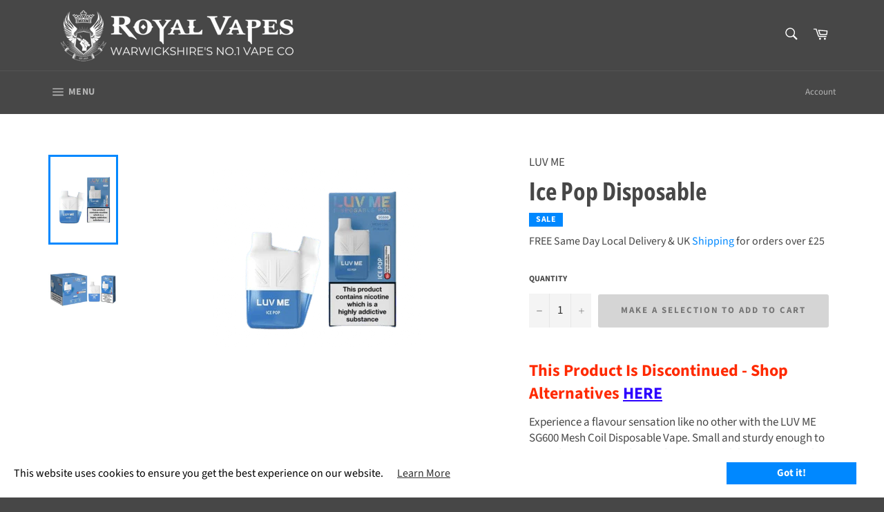

--- FILE ---
content_type: text/html; charset=utf-8
request_url: https://www.royalvapes.co.uk/products/luv-me-ice-pop-disposable
body_size: 90194
content:
<!doctype html>
<html class="no-js" lang="en">
<head> 
    <script src='//www.royalvapes.co.uk/cdn/shop/t/77/assets/product_restore_email.js?v=180981458115277363461726783944' defer='defer' ></script> 
    <script id='em_product_variants' type='application/json'>
        [{"id":40290634793078,"title":"Default Title","option1":"Default Title","option2":null,"option3":null,"sku":"LUV ME Ice Pop Disposable","requires_shipping":true,"taxable":true,"featured_image":null,"available":false,"name":"Ice Pop Disposable","public_title":null,"options":["Default Title"],"price":79,"weight":35,"compare_at_price":499,"inventory_management":"shopify","barcode":"6976412971686","requires_selling_plan":false,"selling_plan_allocations":[],"quantity_rule":{"min":1,"max":null,"increment":1}}]
    </script>
    <script id='em_product_selected_or_first_available_variant' type='application/json'>
        {"id":40290634793078,"title":"Default Title","option1":"Default Title","option2":null,"option3":null,"sku":"LUV ME Ice Pop Disposable","requires_shipping":true,"taxable":true,"featured_image":null,"available":false,"name":"Ice Pop Disposable","public_title":null,"options":["Default Title"],"price":79,"weight":35,"compare_at_price":499,"inventory_management":"shopify","barcode":"6976412971686","requires_selling_plan":false,"selling_plan_allocations":[],"quantity_rule":{"min":1,"max":null,"increment":1}}
    </script>
    <script id='em_product_metafields' type='application/json'>
        1676419391
    </script>
  <!-- Global site tag (gtag.js) - Google Analytics -->
<script async src="https://www.googletagmanager.com/gtag/js?id=G-PWCBH4QQ9S"></script>
<script>
  window.dataLayer = window.dataLayer || [];
  function gtag(){dataLayer.push(arguments);}
  gtag('js', new Date());

  gtag('config', 'G-PWCBH4QQ9S');
</script>
<meta name="google-site-verification" content="mbN-2RsiVN0lK2x_6x2Tb0JoUsL1oaR_tCSshENRq1U" />
<meta name="google-site-verification" content="_kWBDIhKpwVWDVbZydBcBPHrnqFWVNESyCnw_pjHkyM" />
  <meta charset="utf-8">
  <meta http-equiv="X-UA-Compatible" content="IE=edge,chrome=1">
  <meta name="viewport" content="width=device-width,initial-scale=1">
  <meta name="theme-color" content="#474747">

  
    <link rel="shortcut icon" href="//www.royalvapes.co.uk/cdn/shop/files/11084231_1600798876871742_905199748442413310_o_32x32.jpg?v=1613731459" type="image/png">
  

  <link rel="canonical" href="https://www.royalvapes.co.uk/products/luv-me-ice-pop-disposable">
  
<!-- Added by AVADA SEO Suite -->

<!-- /Added by AVADA SEO Suite -->


<title>
  LUV ME Ice Pop Disposable &ndash; Royal Vapes
  </title>

  
    <meta name="description" content="Buy LUV ME Ice Pop Disposable £0.79 ✓ In stock ✓ Ships Free Same Day ✓ Multi Buy Discount">
  

  <!-- /snippets/social-meta-tags.liquid -->




<meta property="og:site_name" content="Royal Vapes">
<meta property="og:url" content="https://www.royalvapes.co.uk/products/luv-me-ice-pop-disposable">
<meta property="og:title" content="Ice Pop Disposable">
<meta property="og:type" content="product">
<meta property="og:description" content="Buy LUV ME Ice Pop Disposable £0.79 ✓ In stock ✓ Ships Free Same Day ✓ Multi Buy Discount">

  <meta property="og:price:amount" content="0.79">
  <meta property="og:price:currency" content="GBP">

<meta property="og:image" content="http://www.royalvapes.co.uk/cdn/shop/files/LUVMEIcePopDisposable_1200x1200.png?v=1748882827"><meta property="og:image" content="http://www.royalvapes.co.uk/cdn/shop/files/LUVMEIcePopDisposable_1200x1200.jpg?v=1748882827">
<meta property="og:image:secure_url" content="https://www.royalvapes.co.uk/cdn/shop/files/LUVMEIcePopDisposable_1200x1200.png?v=1748882827"><meta property="og:image:secure_url" content="https://www.royalvapes.co.uk/cdn/shop/files/LUVMEIcePopDisposable_1200x1200.jpg?v=1748882827">


  <meta name="twitter:site" content="@royalvapesuk?lang=en">

<meta name="twitter:card" content="summary_large_image">
<meta name="twitter:title" content="Ice Pop Disposable">
<meta name="twitter:description" content="Buy LUV ME Ice Pop Disposable £0.79 ✓ In stock ✓ Ships Free Same Day ✓ Multi Buy Discount">


  <script>
    document.documentElement.className = document.documentElement.className.replace('no-js', 'js');
  </script>

  <link href="//www.royalvapes.co.uk/cdn/shop/t/77/assets/theme.scss.css?v=160670998447803867951762527699" rel="stylesheet" type="text/css" media="all" />

  <script>
    window.theme = window.theme || {};

    theme.strings = {
      stockAvailable: "1 available",
      addToCart: "Add to Cart",
      soldOut: "Sold Out",
      unavailable: "Make a selection to add to cart",
      noStockAvailable: "The item could not be added to your cart because there are not enough in stock.",
      willNotShipUntil: "Will not ship until [date]",
      willBeInStockAfter: "Will be in stock after [date]",
      totalCartDiscount: "You're saving [savings]",
      addressError: "Error looking up that address",
      addressNoResults: "No results for that address",
      addressQueryLimit: "You have exceeded the Google API usage limit. Consider upgrading to a \u003ca href=\"https:\/\/developers.google.com\/maps\/premium\/usage-limits\"\u003ePremium Plan\u003c\/a\u003e.",
      authError: "There was a problem authenticating your Google Maps API Key.",
      slideNumber: "Slide [slide_number], current"
    };
  </script>

  <script src="//www.royalvapes.co.uk/cdn/shop/t/77/assets/lazysizes.min.js?v=56045284683979784691726783944" async="async"></script>

  

  <script src="//www.royalvapes.co.uk/cdn/shop/t/77/assets/vendor.js?v=59352919779726365461726783944" defer="defer"></script>

  
    <script>
      window.theme = window.theme || {};
      theme.moneyFormat = "£{{amount}}";
    </script>
  

  <script src="//www.royalvapes.co.uk/cdn/shop/t/77/assets/theme.js?v=13119062849124268031726783944" defer="defer"></script>

 

  <!-- Avada FSB Script -->
 

  
  <!-- Avada FSB Compatible Script -->
 
  
    
    
    
      
      
      
      
      
      
    
  

  <!-- /Avada FSB Compatible Script -->

<script>var AVADA_FSB = {
    bars: [{"close_time_unit":"hours","has_langify":false,"langify_locale":"en","currency_symbol":"£","excludesPages":[],"customIncludeUrls":"","allow_device":"all","text_color":"#FFFFFF","announcement_only":false,"custom_goal":null,"background_color":"#0088FF","allow_show":"all","custom_js":"","priority":0,"custom_bg_url":"","initial_message":"FREE Royal Mail Tracked shipping for orders over [[goal]] and DPD Next Day for orders over £100!","goal":25,"device_target":[],"includesPages":["/"],"link_url":"/cart","with_close_button":true,"customExcludeUrls":"","currency_code":"GBP","goal_text_color":"#FFF176","timezone":"Europe/London","padding":3,"status":true,"custom_css":"#avada-fsb-background {\nfont-family: \"Source Sans Pro\",sans-serif !important;\n}","clickable_type":"button_link","below_goal_message":"Only [[below_goal]] away from FREE UK delivery!","name":"Free shipping bar","button_link_content":"Go to cart","without_decimal":true,"currency_locale":"en-GB","close_time":1,"strong_color":"","achieve_goal_message":"Congrats, you have got FREE delivery!","countries":[],"font_weight":500,"button_link_bg_color":"#474747","font":"Open+Sans","position":"top_page","button_link_text_color":"#FFFFFF","open_new_tab":false,"clickable":true,"clickable_bars":["achieve_goal_message"],"fromDate":"NaN-NaN-NaN, 12:00:00 AM","opacity":1,"toDate":"NaN-NaN-NaN, 11:59:59 PM","font_size":16,"countries_all":true,"background_image":""}],
    cart: 0,
    compatible: {
      langify: ''
    }
}</script>
  <!-- /Avada FSB Script -->

 <script>window.nfecShopVersion = '1763332921';window.nfecJsVersion = '449674';window.nfecCVersion = 65058</script>

<script>window.performance && window.performance.mark && window.performance.mark('shopify.content_for_header.start');</script><meta name="google-site-verification" content="_kWBDIhKpwVWDVbZydBcBPHrnqFWVNESyCnw_pjHkyM">
<meta name="google-site-verification" content="_kWBDIhKpwVWDVbZydBcBPHrnqFWVNESyCnw_pjHkyM">
<meta name="facebook-domain-verification" content="gi7wxwt3786g4e3wwg7let0ijmpo3w">
<meta id="shopify-digital-wallet" name="shopify-digital-wallet" content="/27495759990/digital_wallets/dialog">
<link rel="alternate" type="application/json+oembed" href="https://www.royalvapes.co.uk/products/luv-me-ice-pop-disposable.oembed">
<script async="async" src="/checkouts/internal/preloads.js?locale=en-GB"></script>
<script id="shopify-features" type="application/json">{"accessToken":"140f65a21db18e080d299b141e4aca21","betas":["rich-media-storefront-analytics"],"domain":"www.royalvapes.co.uk","predictiveSearch":true,"shopId":27495759990,"locale":"en"}</script>
<script>var Shopify = Shopify || {};
Shopify.shop = "royal-vapes-warwickshire.myshopify.com";
Shopify.locale = "en";
Shopify.currency = {"active":"GBP","rate":"1.0"};
Shopify.country = "GB";
Shopify.theme = {"name":"Hulk Venture Main 24-11-22 Repair on 20-09-24","id":128275939446,"schema_name":"Venture","schema_version":"11.0.13","theme_store_id":775,"role":"main"};
Shopify.theme.handle = "null";
Shopify.theme.style = {"id":null,"handle":null};
Shopify.cdnHost = "www.royalvapes.co.uk/cdn";
Shopify.routes = Shopify.routes || {};
Shopify.routes.root = "/";</script>
<script type="module">!function(o){(o.Shopify=o.Shopify||{}).modules=!0}(window);</script>
<script>!function(o){function n(){var o=[];function n(){o.push(Array.prototype.slice.apply(arguments))}return n.q=o,n}var t=o.Shopify=o.Shopify||{};t.loadFeatures=n(),t.autoloadFeatures=n()}(window);</script>
<script id="shop-js-analytics" type="application/json">{"pageType":"product"}</script>
<script defer="defer" async type="module" src="//www.royalvapes.co.uk/cdn/shopifycloud/shop-js/modules/v2/client.init-shop-cart-sync_COMZFrEa.en.esm.js"></script>
<script defer="defer" async type="module" src="//www.royalvapes.co.uk/cdn/shopifycloud/shop-js/modules/v2/chunk.common_CdXrxk3f.esm.js"></script>
<script type="module">
  await import("//www.royalvapes.co.uk/cdn/shopifycloud/shop-js/modules/v2/client.init-shop-cart-sync_COMZFrEa.en.esm.js");
await import("//www.royalvapes.co.uk/cdn/shopifycloud/shop-js/modules/v2/chunk.common_CdXrxk3f.esm.js");

  window.Shopify.SignInWithShop?.initShopCartSync?.({"fedCMEnabled":true,"windoidEnabled":true});

</script>
<script>(function() {
  var isLoaded = false;
  function asyncLoad() {
    if (isLoaded) return;
    isLoaded = true;
    var urls = ["https:\/\/formbuilder.hulkapps.com\/skeletopapp.js?shop=royal-vapes-warwickshire.myshopify.com","https:\/\/accessories.w3apps.co\/js\/accessories.js?shop=royal-vapes-warwickshire.myshopify.com","https:\/\/app.testimonialhub.com\/shopifyapp\/showsrstemplate.js?shop=royal-vapes-warwickshire.myshopify.com","https:\/\/cdn1.avada.io\/flying-pages\/module.js?shop=royal-vapes-warwickshire.myshopify.com","https:\/\/cloudsearch-1f874.kxcdn.com\/shopify.js?srp=\/a\/search\u0026filtersEnabled=1\u0026shop=royal-vapes-warwickshire.myshopify.com","https:\/\/seo.apps.avada.io\/avada-seo-installed.js?shop=royal-vapes-warwickshire.myshopify.com","https:\/\/api.omegatheme.com\/facebook-chat\/client\/omgFbChatCheckInstallApp.js?v=1647328745\u0026shop=royal-vapes-warwickshire.myshopify.com","https:\/\/ecommplugins-scripts.trustpilot.com\/v2.1\/js\/header.min.js?settings=eyJrZXkiOiJvMkEzRUZHSTJGTzRkR0huIiwicyI6InNrdSJ9\u0026v=2.5\u0026shop=royal-vapes-warwickshire.myshopify.com","https:\/\/ecommplugins-trustboxsettings.trustpilot.com\/royal-vapes-warwickshire.myshopify.com.js?settings=1750262300575\u0026shop=royal-vapes-warwickshire.myshopify.com","https:\/\/app.avada.io\/avada-sdk.min.js?shop=royal-vapes-warwickshire.myshopify.com","https:\/\/widget.trustpilot.com\/bootstrap\/v5\/tp.widget.sync.bootstrap.min.js?shop=royal-vapes-warwickshire.myshopify.com","https:\/\/www.royalvapes.co.uk\/apps\/giraffly-gdpr\/gdpr-1ba7ee96b96fec47224bb30ea4360d512b9b7a28.js?shop=royal-vapes-warwickshire.myshopify.com","https:\/\/ecommplugins-scripts.trustpilot.com\/v2.1\/js\/success.min.js?settings=eyJrZXkiOiJvMkEzRUZHSTJGTzRkR0huIiwicyI6InNrdSIsInQiOlsib3JkZXJzL2Z1bGZpbGxlZCJdLCJ2IjoiIiwiYSI6IlNob3BpZnktMjAyMS0wNCJ9\u0026shop=royal-vapes-warwickshire.myshopify.com"];
    for (var i = 0; i < urls.length; i++) {
      var s = document.createElement('script');
      if ((!1742369474558 || Date.now() < 1742369474558) &&
      (!window.AVADA_SPEED_BLACKLIST || window.AVADA_SPEED_BLACKLIST.some(pattern => pattern.test(s))) &&
      (!window.AVADA_SPEED_WHITELIST || window.AVADA_SPEED_WHITELIST.every(pattern => !pattern.test(s)))) s.type = 'lightJs'; else s.type = 'text/javascript';
      s.async = true;
      s.src = urls[i];
      var x = document.getElementsByTagName('script')[0];
      x.parentNode.insertBefore(s, x);
    }
  };
  if(window.attachEvent) {
    window.attachEvent('onload', asyncLoad);
  } else {
    window.addEventListener('load', asyncLoad, false);
  }
})();</script>
<script id="__st">var __st={"a":27495759990,"offset":0,"reqid":"a1d100de-d24a-4b1d-b9b5-f347bb820435-1763352389","pageurl":"www.royalvapes.co.uk\/products\/luv-me-ice-pop-disposable","u":"8bd31cd0bf02","p":"product","rtyp":"product","rid":6955640356982};</script>
<script>window.ShopifyPaypalV4VisibilityTracking = true;</script>
<script id="captcha-bootstrap">!function(){'use strict';const t='contact',e='account',n='new_comment',o=[[t,t],['blogs',n],['comments',n],[t,'customer']],c=[[e,'customer_login'],[e,'guest_login'],[e,'recover_customer_password'],[e,'create_customer']],r=t=>t.map((([t,e])=>`form[action*='/${t}']:not([data-nocaptcha='true']) input[name='form_type'][value='${e}']`)).join(','),a=t=>()=>t?[...document.querySelectorAll(t)].map((t=>t.form)):[];function s(){const t=[...o],e=r(t);return a(e)}const i='password',u='form_key',d=['recaptcha-v3-token','g-recaptcha-response','h-captcha-response',i],f=()=>{try{return window.sessionStorage}catch{return}},m='__shopify_v',_=t=>t.elements[u];function p(t,e,n=!1){try{const o=window.sessionStorage,c=JSON.parse(o.getItem(e)),{data:r}=function(t){const{data:e,action:n}=t;return t[m]||n?{data:e,action:n}:{data:t,action:n}}(c);for(const[e,n]of Object.entries(r))t.elements[e]&&(t.elements[e].value=n);n&&o.removeItem(e)}catch(o){console.error('form repopulation failed',{error:o})}}const l='form_type',E='cptcha';function T(t){t.dataset[E]=!0}const w=window,h=w.document,L='Shopify',v='ce_forms',y='captcha';let A=!1;((t,e)=>{const n=(g='f06e6c50-85a8-45c8-87d0-21a2b65856fe',I='https://cdn.shopify.com/shopifycloud/storefront-forms-hcaptcha/ce_storefront_forms_captcha_hcaptcha.v1.5.2.iife.js',D={infoText:'Protected by hCaptcha',privacyText:'Privacy',termsText:'Terms'},(t,e,n)=>{const o=w[L][v],c=o.bindForm;if(c)return c(t,g,e,D).then(n);var r;o.q.push([[t,g,e,D],n]),r=I,A||(h.body.append(Object.assign(h.createElement('script'),{id:'captcha-provider',async:!0,src:r})),A=!0)});var g,I,D;w[L]=w[L]||{},w[L][v]=w[L][v]||{},w[L][v].q=[],w[L][y]=w[L][y]||{},w[L][y].protect=function(t,e){n(t,void 0,e),T(t)},Object.freeze(w[L][y]),function(t,e,n,w,h,L){const[v,y,A,g]=function(t,e,n){const i=e?o:[],u=t?c:[],d=[...i,...u],f=r(d),m=r(i),_=r(d.filter((([t,e])=>n.includes(e))));return[a(f),a(m),a(_),s()]}(w,h,L),I=t=>{const e=t.target;return e instanceof HTMLFormElement?e:e&&e.form},D=t=>v().includes(t);t.addEventListener('submit',(t=>{const e=I(t);if(!e)return;const n=D(e)&&!e.dataset.hcaptchaBound&&!e.dataset.recaptchaBound,o=_(e),c=g().includes(e)&&(!o||!o.value);(n||c)&&t.preventDefault(),c&&!n&&(function(t){try{if(!f())return;!function(t){const e=f();if(!e)return;const n=_(t);if(!n)return;const o=n.value;o&&e.removeItem(o)}(t);const e=Array.from(Array(32),(()=>Math.random().toString(36)[2])).join('');!function(t,e){_(t)||t.append(Object.assign(document.createElement('input'),{type:'hidden',name:u})),t.elements[u].value=e}(t,e),function(t,e){const n=f();if(!n)return;const o=[...t.querySelectorAll(`input[type='${i}']`)].map((({name:t})=>t)),c=[...d,...o],r={};for(const[a,s]of new FormData(t).entries())c.includes(a)||(r[a]=s);n.setItem(e,JSON.stringify({[m]:1,action:t.action,data:r}))}(t,e)}catch(e){console.error('failed to persist form',e)}}(e),e.submit())}));const S=(t,e)=>{t&&!t.dataset[E]&&(n(t,e.some((e=>e===t))),T(t))};for(const o of['focusin','change'])t.addEventListener(o,(t=>{const e=I(t);D(e)&&S(e,y())}));const B=e.get('form_key'),M=e.get(l),P=B&&M;t.addEventListener('DOMContentLoaded',(()=>{const t=y();if(P)for(const e of t)e.elements[l].value===M&&p(e,B);[...new Set([...A(),...v().filter((t=>'true'===t.dataset.shopifyCaptcha))])].forEach((e=>S(e,t)))}))}(h,new URLSearchParams(w.location.search),n,t,e,['guest_login'])})(!1,!0)}();</script>
<script integrity="sha256-52AcMU7V7pcBOXWImdc/TAGTFKeNjmkeM1Pvks/DTgc=" data-source-attribution="shopify.loadfeatures" defer="defer" src="//www.royalvapes.co.uk/cdn/shopifycloud/storefront/assets/storefront/load_feature-81c60534.js" crossorigin="anonymous"></script>
<script data-source-attribution="shopify.dynamic_checkout.dynamic.init">var Shopify=Shopify||{};Shopify.PaymentButton=Shopify.PaymentButton||{isStorefrontPortableWallets:!0,init:function(){window.Shopify.PaymentButton.init=function(){};var t=document.createElement("script");t.src="https://www.royalvapes.co.uk/cdn/shopifycloud/portable-wallets/latest/portable-wallets.en.js",t.type="module",document.head.appendChild(t)}};
</script>
<script data-source-attribution="shopify.dynamic_checkout.buyer_consent">
  function portableWalletsHideBuyerConsent(e){var t=document.getElementById("shopify-buyer-consent"),n=document.getElementById("shopify-subscription-policy-button");t&&n&&(t.classList.add("hidden"),t.setAttribute("aria-hidden","true"),n.removeEventListener("click",e))}function portableWalletsShowBuyerConsent(e){var t=document.getElementById("shopify-buyer-consent"),n=document.getElementById("shopify-subscription-policy-button");t&&n&&(t.classList.remove("hidden"),t.removeAttribute("aria-hidden"),n.addEventListener("click",e))}window.Shopify?.PaymentButton&&(window.Shopify.PaymentButton.hideBuyerConsent=portableWalletsHideBuyerConsent,window.Shopify.PaymentButton.showBuyerConsent=portableWalletsShowBuyerConsent);
</script>
<script data-source-attribution="shopify.dynamic_checkout.cart.bootstrap">document.addEventListener("DOMContentLoaded",(function(){function t(){return document.querySelector("shopify-accelerated-checkout-cart, shopify-accelerated-checkout")}if(t())Shopify.PaymentButton.init();else{new MutationObserver((function(e,n){t()&&(Shopify.PaymentButton.init(),n.disconnect())})).observe(document.body,{childList:!0,subtree:!0})}}));
</script>

<script>window.performance && window.performance.mark && window.performance.mark('shopify.content_for_header.end');</script>




	<style rel='text/css'>#w3-product-accessories{padding:0 5px !important;}</style>



<!-- Font icon for header icons -->
<link href="https://de454z9efqcli.cloudfront.net/safe-icons/css/wishlisthero-icons.css" rel="stylesheet"/>
<!-- Style for floating buttons and others -->
<style type="text/css">
    .wishlisthero-floating {
        position: absolute;
        right: 5px;
        top: 5px;
        z-index: 23;
        border-radius: 100%;
    }

    .wishlisthero-floating:hover {
        background-color: rgb(0, 0, 0, 0.05);
    }

    .wishlisthero-floating button {
        font-size: 20px !important;
        width: 40px !important;
        padding: 0.125em 0 0 !important;
    }

    /****************************************************************************************/
    /* For some theme shared view need some spacing */
    /*
    #wishlist-hero-shared-list-view {
  margin-top: 15px;
  margin-bottom: 15px;
}
#wishlist-hero-shared-list-view h1 {
  padding-left: 5px;
}

#wishlisthero-product-page-button-container {
  padding-top: 15px;
}
*/
    /****************************************************************************************/
    /* #wishlisthero-product-page-button-container button {
  padding-left: 1px !important;
} */
    /****************************************************************************************/
    /* Customize the indicator when wishlist has items AND the normal indicator not working */
    /* span.wishlist-hero-items-count {
  position: absolute;
  top: 5px;
  right: 5px;
  width: 5px;
  height: 5px;
  background-color: red; 
    border-radius: 100%;
}
*/
</style>
 <script type='text/javascript'>try{
   window.WishListHero_setting = {"ButtonColor":"#0088FF","IconColor":"rgba(255, 255, 255, 1)","IconType":"Heart","ButtonTextBeforeAdding":"ADD TO WISHLIST","ButtonTextAfterAdding":"ADDED TO WISHLIST","AnimationAfterAddition":"None","ButtonTextAddToCart":"ADD TO CART","AddedProductNotificationText":"Product added to wishlist successfully","AddedProductToCartNotificationText":"Product added to cart successfully","SharePopup_TitleText":"Share My wishlist","SharePopup_shareBtnText":"Share","SharePopup_shareHederText":"Share on Social Networks","SharePopup_shareCopyText":"Or copy Wishlist link to share","SharePopup_shareCancelBtnText":"cancel","SharePopup_shareCopyBtnText":"copy","SendEMailPopup_BtnText":"send email","SendEMailPopup_FromText":"From Name","SendEMailPopup_ToText":"To email","SendEMailPopup_BodyText":"Body","SendEMailPopup_SendBtnText":"send","SendEMailPopup_TitleText":"Send My Wislist via Email","RemoveProductMessageText":"Are you sure you want to remove this item from your wishlist ?","RemovedProductNotificationText":"Product removed from wishlist successfully","RemovePopupOkText":"ok","RemovePopup_HeaderText":"ARE YOU SURE?","ViewWishlistText":"View wishlist","EmptyWishlistText":"there are no items in this wishlist","BuyNowButtonText":"Buy Now","Wishlist_Title":"My Wishlist","WishlistHeaderTitleAlignment":"Left","WishlistProductImageSize":"Normal","PriceColor":"#0088FF","HeaderFontSize":"30","PriceFontSize":"18","ProductNameFontSize":"16","LaunchPointType":"header_menu","DisplayWishlistAs":"popup_window","DisplayButtonAs":"text_with_icon","PopupSize":"md","_id":"5ed126cc028c1c75a169f192","EnableCollection":true,"EnableShare":true,"RemovePowerBy":false,"EnableFBPixel":false,"DisapleApp":true,"FloatPointPossition":"bottom_left","HeartStateToggle":true,"HeaderMenuItemsIndicator":true,"DisableGuestCustomer":false,"HideAddToCartButton":false,"LoginPopupContent":"Please login to save your wishlist across devices.","LoginPopupContentFontSize":"20","LoginPopupLoginBtnText":"Login","NotificationPopupPosition":"right","WishlistButtonTextColor":"#0088FF","AddAllOutOfStockProductNotificationText":"There seems to have been an issue adding items to cart, please try again later","AddProductMessageText":"Are you sure you want to add all items to cart ?","ButtonTextAddAllToCart":"ADD All TO CART","ButtonTextRemoveAllToCart":"REMOVE All FROM WISHLIST","EnableRemoveFromWishlistAfterAddButtonText":"REMOVE FROM WISHLIST","NoRedirectAfterAddToCart":true,"RemoveAllProductMessageText":"Are you sure you want to remove all items from your wishlist ?","ViewCartLinkText":"View Cart","EnableRemoveFromWishlistAfterAdd":true,"DisablePopupNotification":true,"Shop":"royal-vapes-warwickshire.myshopify.com","shop":"royal-vapes-warwickshire.myshopify.com","Status":"Active","Plan":"FREE"};  
  }catch(e){ console.error('Error loading config',e); } </script>

 



<script src='https://appdevelopergroup.co/apps/smartbadge/js/smartbadge.js?shop=royal-vapes-warwickshire.myshopify.com' type='text/javascript'></script>
  
<script src="https://ajax.googleapis.com/ajax/libs/jquery/1.9.1/jquery.min.js"></script>

  <script src="https://accessories.w3apps.co/js/accessories.js" type="text/javascript"></script>
<script type="text/javascript">
  accessoriesJS($);
</script>
  
                    
             <!-- BEGIN app block: shopify://apps/avada-seo-suite/blocks/avada-seo/15507c6e-1aa3-45d3-b698-7e175e033440 --><script>
  window.AVADA_SEO_ENABLED = true;
</script><!-- BEGIN app snippet: avada-broken-link-manager --><!-- END app snippet --><!-- BEGIN app snippet: avada-seo-site --><meta name="google-site-verification" content="_kWBDIhKpwVWDVbZydBcBPHrnqFWVNESyCnw_pjHkyM" /><meta name="" content="" /><meta name="" content="" /><meta name="" content="" /><meta name="" content="" /><!-- END app snippet --><!-- BEGIN app snippet: avada-robot-onpage --><!-- Avada SEO Robot Onpage -->












<!-- END app snippet --><!-- BEGIN app snippet: avada-frequently-asked-questions -->







<!-- END app snippet --><!-- BEGIN app snippet: avada-custom-css --> <!-- BEGIN Avada SEO custom CSS END -->


<!-- END Avada SEO custom CSS END -->
<!-- END app snippet --><!-- BEGIN app snippet: avada-homepage --><!-- END app snippet --><!-- BEGIN app snippet: avada-product-and-collection --><script type="application/ld+json">
  {
    "@context": "https://schema.org",
    "@type": "ProductGroup",
    "@id": "https://www.royalvapes.co.uk/products/luv-me-ice-pop-disposable",
    "name": "Ice Pop Disposable",
    "description": "This Product Is Discontinued - Shop Alternatives HERE\nExperience a flavour sensation like no other with the LUV ME SG600 Mesh Coil Disposable Vape. Small and sturdy enough to go with you on your day-to-day, its 550mAh battery and 2ml liquid capacity with 20mg\/ml nicotine provide up to 600 deceivingly delicious puffs. With a wide selection of tantalizing fruity flavours, you can indulge in the unparalleled pleasure of the LUV ME SG600 Mesh Coil Disposable Vape.\nFeatures\n• Up To 600 Puffs Vape• 2ml E-liquid Capacity• Battery Capacity: 550mAh Built-in• Disposable Vape 10 Pack• Nicotine 20mg\/ml• Draw Activated• Non-Refillable\/Non Rechargeable• Mesh Coil\n\n\n\n\n\n"
,"productGroupID": "6955640356982","brand": {
        "@type": "Brand",
        "name": "LUV ME"
      },"hasVariant": [{
          "@type": "Product","productGroupID": "6955640356982","sku": "LUV ME Ice Pop Disposable","gtin13": "6976412971686","image": "https://www.royalvapes.co.uk/cdn/shop/files/LUVMEIcePopDisposable.png?v=1748882827"
          ,"name": " Ice Pop Disposable"
          ,"description": "This Product Is Discontinued - Shop Alternatives HERE\nExperience a flavour sensation like no other with the LUV ME SG600 Mesh Coil Disposable Vape. Small and sturdy enough to go with you on your day-to-day, its 550mAh battery and 2ml liquid capacity with 20mg\/ml nicotine provide up to 600 deceivingly delicious puffs. With a wide selection of tantalizing fruity flavours, you can indulge in the unparalleled pleasure of the LUV ME SG600 Mesh Coil Disposable Vape.\nFeatures\n• Up To 600 Puffs Vape• 2ml E-liquid Capacity• Battery Capacity: 550mAh Built-in• Disposable Vape 10 Pack• Nicotine 20mg\/ml• Draw Activated• Non-Refillable\/Non Rechargeable• Mesh Coil\n\n\n\n\n\n"
          
,"offers": {
            "@type": "Offer",
            "price": 0.79,
            "priceCurrency": "GBP",
            "itemCondition": "https://schema.org/NewCondition","availability": "https://schema.org/OutOfStock","priceValidUntil": "2030-01-01","url": "https://www.royalvapes.co.uk/products/luv-me-ice-pop-disposable?variant=40290634793078"}
        }],"offers": {
      "@type": "Offer",
      "price": "0.79",
      "priceCurrency": "GBP",
      "itemCondition": "https://schema.org/NewCondition","availability": "https://schema.org/OutOfStock","priceValidUntil": "2030-01-01","url": "https://www.royalvapes.co.uk/products/luv-me-ice-pop-disposable"
    },
    "image": ["https://www.royalvapes.co.uk/cdn/shop/files/LUVMEIcePopDisposable.png?v=1748882827","https://www.royalvapes.co.uk/cdn/shop/files/LUVMEIcePopDisposable.jpg?v=1748882827"],"sku": "LUV ME Ice Pop Disposable","gtin": "6976412971686","releaseDate": "2023-11-18 12:43:28 +0000"
  }
  </script><!-- END app snippet --><!-- BEGIN app snippet: avada-seo-preload --><script>
  const ignore = ["\/cart","\/account"];
  window.FPConfig = {
      delay: 0,
      ignoreKeywords: ignore || ['/cart', '/account/login', '/account/logout', '/account'],
      maxRPS: 3,
      hoverDelay: 50
  };
</script>


  <script type="lightJs" src="https://cdn.shopify.com/extensions/019a29db-5f50-78c5-9396-a96f8c98eb92/avada-seo-suite-208/assets/flying-pages.js" defer="defer"></script>

<!-- END app snippet --><!-- BEGIN app snippet: avada-seo-social -->
<meta property="og:site_name" content="Royal Vapes">
  <meta property="og:url" content="https://www.royalvapes.co.uk/products/luv-me-ice-pop-disposable">
  <meta property="og:type" content="product"><meta property="og:title" content="Ice Pop Disposable"><meta property="og:description" content="This Product Is Discontinued - Shop Alternatives HERE Experience a flavour sensation like no other with the LUV ME SG600 Mesh Coil Disposable Vape. Small and sturdy enough to go with you on your day-to-day, its 550mAh battery and 2ml liquid capacity with 20mg/ml nicotine provide up to 600 deceivingly delicious puffs. W"><meta property="product:availability" content="oos">
    <meta property="product:price:amount"
          content="0.79">
    <meta property="product:price:currency" content="GBP"><meta property="og:image" content="http://www.royalvapes.co.uk/cdn/shop/files/LUVMEIcePopDisposable.png?v=1748882827&width=600">
        <meta property="og:image:secure_url" content="https://www.royalvapes.co.uk/cdn/shop/files/LUVMEIcePopDisposable.png?v=1748882827&width=600">
        <meta property="og:image:width" content="300">
        <meta property="og:image:height" content="300">
        <meta property="og:image:alt" content="LUV ME Ice Pop Disposable">
      
<meta name="twitter:site"
        content="@royalvapesuk?lang=en"><meta name="twitter:card" content="summary_large_image">
<meta name="twitter:title" content="Ice Pop Disposable">
<meta name="twitter:description" content="This Product Is Discontinued - Shop Alternatives HERE Experience a flavour sensation like no other with the LUV ME SG600 Mesh Coil Dispos...">
<meta name="twitter:image" content="http://www.royalvapes.co.uk/cdn/shop/files/LUVMEIcePopDisposable.png?v=1748882827">
      

<!-- END app snippet --><!-- BEGIN app snippet: avada-breadcrumb --><script type='application/ld+json'>
  {
    "@context": "https://schema.org",
    "@type": "BreadcrumbList",
    "itemListElement": [
      {
        "@type": "ListItem",
        "position": 1,
        "name": "Home",
        "item": "https://www.royalvapes.co.uk"
    },{
      "@type": "ListItem",
      "position": 2,
      "name": "Ice Pop Disposable",
      "item": "https://www.royalvapes.co.uk/products/luv-me-ice-pop-disposable"
    }]
}
</script><!-- END app snippet --><!-- BEGIN app snippet: avada-loading --><style>
  @keyframes avada-rotate {
    0% { transform: rotate(0); }
    100% { transform: rotate(360deg); }
  }

  @keyframes avada-fade-out {
    0% { opacity: 1; visibility: visible; }
    100% { opacity: 0; visibility: hidden; }
  }

  .Avada-LoadingScreen {
    display: none;
    width: 100%;
    height: 100vh;
    top: 0;
    position: fixed;
    z-index: 9999;
    display: flex;
    align-items: center;
    justify-content: center;
  
    background-color: #F2F2F2;
  
  }

  .Avada-LoadingScreen svg {
    animation: avada-rotate 1s linear infinite;
    width: 100px;
    height: 100px;
  }
</style>
<script>
  const themeId = Shopify.theme.id;
  const loadingSettingsValue = {"bgType":"color","displayShow":"first","durationTime":2,"sizeLoading":"100","bgColor":"#F2F2F2","loadingType":"process","bgImage":"","loadingColor":"#333333","waitTime":0,"enabled":false};
  const loadingType = loadingSettingsValue?.loadingType;
  function renderLoading() {
    new MutationObserver((mutations, observer) => {
      if (document.body) {
        observer.disconnect();
        const loadingDiv = document.createElement('div');
        loadingDiv.className = 'Avada-LoadingScreen';
        if(loadingType === 'custom_logo' || loadingType === 'favicon_logo') {
          const srcLoadingImage = loadingSettingsValue?.customLogoThemeIds[themeId] || '';
          if(srcLoadingImage) {
            loadingDiv.innerHTML = `
            <img alt="Avada logo"  height="600px" loading="eager"
              src="${srcLoadingImage}&width=600"
              width="600px" />
              `
          }
        }
        if(loadingType === 'circle') {
          loadingDiv.innerHTML = `
        <svg viewBox="0 0 40 40" fill="none" xmlns="http://www.w3.org/2000/svg">
          <path d="M20 3.75C11.0254 3.75 3.75 11.0254 3.75 20C3.75 21.0355 2.91053 21.875 1.875 21.875C0.839475 21.875 0 21.0355 0 20C0 8.9543 8.9543 0 20 0C31.0457 0 40 8.9543 40 20C40 31.0457 31.0457 40 20 40C18.9645 40 18.125 39.1605 18.125 38.125C18.125 37.0895 18.9645 36.25 20 36.25C28.9748 36.25 36.25 28.9748 36.25 20C36.25 11.0254 28.9748 3.75 20 3.75Z" fill="#333333"/>
        </svg>
      `;
        }
        
        document.body.insertBefore(loadingDiv, document.body.firstChild || null);
        const e = '2';
        const t = 'first';
        const o = 'first' === t;
        const a = sessionStorage.getItem('isShowLoadingAvada');
        const n = document.querySelector('.Avada-LoadingScreen');
        if (a && o) return (n.style.display = 'none');
        n.style.display = 'flex';
        const i = document.body;
        i.style.overflow = 'hidden';
        const l = () => {
          i.style.overflow = 'auto';
          n.style.animation = 'avada-fade-out 1s ease-out forwards';
          setTimeout(() => {
            n.style.display = 'none';
          }, 1000);
        };
        if ((o && !a && sessionStorage.setItem('isShowLoadingAvada', true), 'duration_auto' === e)) {
          window.onload = function() {
            l();
          };
          return;
        }
        setTimeout(() => {
          l();
        }, 1000 * e);
      }
    }).observe(document.documentElement, { childList: true, subtree: true });
  };
  function isNullish(value) {
    return value === null || value === undefined;
  }
  const themeIds = '';
  const themeIdsArray = themeIds ? themeIds.split(',') : [];
  
  if(!isNullish(themeIds) && themeIdsArray.includes(themeId.toString()) && loadingSettingsValue?.enabled) {
    renderLoading();
  }
  
  if(isNullish(loadingSettingsValue?.themeIds) && loadingSettingsValue?.enabled) {
    renderLoading();
  }
</script>
<!-- END app snippet --><!-- BEGIN app snippet: avada-seo-social-post --><!-- END app snippet -->
<!-- END app block --><!-- BEGIN app block: shopify://apps/selly-promotion-pricing/blocks/app-embed-block/351afe80-738d-4417-9b66-e345ff249052 --><script>window.nfecShopVersion = '1763332921';window.nfecJsVersion = '449674';window.nfecCVersion = 65058</script> <!-- For special customization -->
<script class="productInfox" type="text/info" data-id="6955640356982" data-tag="Candy, gg, Ice, Ice Cream" data-ava="false" data-vars="" data-cols="167023640694,165206163574,297192718454,164581605494,168414642294,266086547574,297249669238,297194127478,164580065398,289154564214,267169333366,"></script><script>window.nfjvX = 449609;</script>
<script id="tdf_pxrscript" class="tdf_script5" data-c="/fe\/loader_2.js">
Shopify = window.Shopify || {};
Shopify.shop = Shopify.shop || 'royal-vapes-warwickshire.myshopify.com';
Shopify.SMCPP = {};Shopify.SMCPP = {"id":777945206,"t":"pd","c":1};Shopify.SMCPP.cer = '0.760150';
</script>
<script src="https://d5zu2f4xvqanl.cloudfront.net/42/fe/loader_2.js?shop=royal-vapes-warwickshire.myshopify.com" async data-cookieconsent="ignore"></script>
<script>
!function(t){var e=function(e){var n,a;(n=t.createElement("script")).type="text/javascript",n.async=!0,n.src=e,(a=t.getElementsByTagName("script")[0]).parentNode.insertBefore(n,a)};setTimeout(function(){window.tdfInited||(window.altcdn=1,e("https://cdn.shopify.com/s/files/1/0013/1642/1703/t/1/assets/loader_2.js?shop=royal-vapes-warwickshire.myshopify.com&v=45"))},2689)}(document);
</script>
<!-- END app block --><!-- BEGIN app block: shopify://apps/xcloud-search-product-filter/blocks/cloudsearch_opt/8ddbd0bf-e311-492e-ab28-69d0ad268fac --><!-- END app block --><script src="https://cdn.shopify.com/extensions/019a4ae9-c898-7f29-8006-59b6641c6886/bundles-41/assets/simple-bundles-v2.min.js" type="text/javascript" defer="defer"></script>
<link href="https://cdn.shopify.com/extensions/019a4ae9-c898-7f29-8006-59b6641c6886/bundles-41/assets/simple-bundles-v2.css" rel="stylesheet" type="text/css" media="all">
<script src="https://cdn.shopify.com/extensions/019a7f16-9a64-7b42-a156-209ab1d1c8b3/smile-shopify-app-extensions-246/assets/smile-loader.js" type="text/javascript" defer="defer"></script>
<script src="https://cdn.shopify.com/extensions/019a7911-5138-7817-b12a-525c106ab1ba/cloudsearch-62/assets/shopify.js" type="text/javascript" defer="defer"></script>
<link href="https://monorail-edge.shopifysvc.com" rel="dns-prefetch">
<script>(function(){if ("sendBeacon" in navigator && "performance" in window) {try {var session_token_from_headers = performance.getEntriesByType('navigation')[0].serverTiming.find(x => x.name == '_s').description;} catch {var session_token_from_headers = undefined;}var session_cookie_matches = document.cookie.match(/_shopify_s=([^;]*)/);var session_token_from_cookie = session_cookie_matches && session_cookie_matches.length === 2 ? session_cookie_matches[1] : "";var session_token = session_token_from_headers || session_token_from_cookie || "";function handle_abandonment_event(e) {var entries = performance.getEntries().filter(function(entry) {return /monorail-edge.shopifysvc.com/.test(entry.name);});if (!window.abandonment_tracked && entries.length === 0) {window.abandonment_tracked = true;var currentMs = Date.now();var navigation_start = performance.timing.navigationStart;var payload = {shop_id: 27495759990,url: window.location.href,navigation_start,duration: currentMs - navigation_start,session_token,page_type: "product"};window.navigator.sendBeacon("https://monorail-edge.shopifysvc.com/v1/produce", JSON.stringify({schema_id: "online_store_buyer_site_abandonment/1.1",payload: payload,metadata: {event_created_at_ms: currentMs,event_sent_at_ms: currentMs}}));}}window.addEventListener('pagehide', handle_abandonment_event);}}());</script>
<script id="web-pixels-manager-setup">(function e(e,d,r,n,o){if(void 0===o&&(o={}),!Boolean(null===(a=null===(i=window.Shopify)||void 0===i?void 0:i.analytics)||void 0===a?void 0:a.replayQueue)){var i,a;window.Shopify=window.Shopify||{};var t=window.Shopify;t.analytics=t.analytics||{};var s=t.analytics;s.replayQueue=[],s.publish=function(e,d,r){return s.replayQueue.push([e,d,r]),!0};try{self.performance.mark("wpm:start")}catch(e){}var l=function(){var e={modern:/Edge?\/(1{2}[4-9]|1[2-9]\d|[2-9]\d{2}|\d{4,})\.\d+(\.\d+|)|Firefox\/(1{2}[4-9]|1[2-9]\d|[2-9]\d{2}|\d{4,})\.\d+(\.\d+|)|Chrom(ium|e)\/(9{2}|\d{3,})\.\d+(\.\d+|)|(Maci|X1{2}).+ Version\/(15\.\d+|(1[6-9]|[2-9]\d|\d{3,})\.\d+)([,.]\d+|)( \(\w+\)|)( Mobile\/\w+|) Safari\/|Chrome.+OPR\/(9{2}|\d{3,})\.\d+\.\d+|(CPU[ +]OS|iPhone[ +]OS|CPU[ +]iPhone|CPU IPhone OS|CPU iPad OS)[ +]+(15[._]\d+|(1[6-9]|[2-9]\d|\d{3,})[._]\d+)([._]\d+|)|Android:?[ /-](13[3-9]|1[4-9]\d|[2-9]\d{2}|\d{4,})(\.\d+|)(\.\d+|)|Android.+Firefox\/(13[5-9]|1[4-9]\d|[2-9]\d{2}|\d{4,})\.\d+(\.\d+|)|Android.+Chrom(ium|e)\/(13[3-9]|1[4-9]\d|[2-9]\d{2}|\d{4,})\.\d+(\.\d+|)|SamsungBrowser\/([2-9]\d|\d{3,})\.\d+/,legacy:/Edge?\/(1[6-9]|[2-9]\d|\d{3,})\.\d+(\.\d+|)|Firefox\/(5[4-9]|[6-9]\d|\d{3,})\.\d+(\.\d+|)|Chrom(ium|e)\/(5[1-9]|[6-9]\d|\d{3,})\.\d+(\.\d+|)([\d.]+$|.*Safari\/(?![\d.]+ Edge\/[\d.]+$))|(Maci|X1{2}).+ Version\/(10\.\d+|(1[1-9]|[2-9]\d|\d{3,})\.\d+)([,.]\d+|)( \(\w+\)|)( Mobile\/\w+|) Safari\/|Chrome.+OPR\/(3[89]|[4-9]\d|\d{3,})\.\d+\.\d+|(CPU[ +]OS|iPhone[ +]OS|CPU[ +]iPhone|CPU IPhone OS|CPU iPad OS)[ +]+(10[._]\d+|(1[1-9]|[2-9]\d|\d{3,})[._]\d+)([._]\d+|)|Android:?[ /-](13[3-9]|1[4-9]\d|[2-9]\d{2}|\d{4,})(\.\d+|)(\.\d+|)|Mobile Safari.+OPR\/([89]\d|\d{3,})\.\d+\.\d+|Android.+Firefox\/(13[5-9]|1[4-9]\d|[2-9]\d{2}|\d{4,})\.\d+(\.\d+|)|Android.+Chrom(ium|e)\/(13[3-9]|1[4-9]\d|[2-9]\d{2}|\d{4,})\.\d+(\.\d+|)|Android.+(UC? ?Browser|UCWEB|U3)[ /]?(15\.([5-9]|\d{2,})|(1[6-9]|[2-9]\d|\d{3,})\.\d+)\.\d+|SamsungBrowser\/(5\.\d+|([6-9]|\d{2,})\.\d+)|Android.+MQ{2}Browser\/(14(\.(9|\d{2,})|)|(1[5-9]|[2-9]\d|\d{3,})(\.\d+|))(\.\d+|)|K[Aa][Ii]OS\/(3\.\d+|([4-9]|\d{2,})\.\d+)(\.\d+|)/},d=e.modern,r=e.legacy,n=navigator.userAgent;return n.match(d)?"modern":n.match(r)?"legacy":"unknown"}(),u="modern"===l?"modern":"legacy",c=(null!=n?n:{modern:"",legacy:""})[u],f=function(e){return[e.baseUrl,"/wpm","/b",e.hashVersion,"modern"===e.buildTarget?"m":"l",".js"].join("")}({baseUrl:d,hashVersion:r,buildTarget:u}),m=function(e){var d=e.version,r=e.bundleTarget,n=e.surface,o=e.pageUrl,i=e.monorailEndpoint;return{emit:function(e){var a=e.status,t=e.errorMsg,s=(new Date).getTime(),l=JSON.stringify({metadata:{event_sent_at_ms:s},events:[{schema_id:"web_pixels_manager_load/3.1",payload:{version:d,bundle_target:r,page_url:o,status:a,surface:n,error_msg:t},metadata:{event_created_at_ms:s}}]});if(!i)return console&&console.warn&&console.warn("[Web Pixels Manager] No Monorail endpoint provided, skipping logging."),!1;try{return self.navigator.sendBeacon.bind(self.navigator)(i,l)}catch(e){}var u=new XMLHttpRequest;try{return u.open("POST",i,!0),u.setRequestHeader("Content-Type","text/plain"),u.send(l),!0}catch(e){return console&&console.warn&&console.warn("[Web Pixels Manager] Got an unhandled error while logging to Monorail."),!1}}}}({version:r,bundleTarget:l,surface:e.surface,pageUrl:self.location.href,monorailEndpoint:e.monorailEndpoint});try{o.browserTarget=l,function(e){var d=e.src,r=e.async,n=void 0===r||r,o=e.onload,i=e.onerror,a=e.sri,t=e.scriptDataAttributes,s=void 0===t?{}:t,l=document.createElement("script"),u=document.querySelector("head"),c=document.querySelector("body");if(l.async=n,l.src=d,a&&(l.integrity=a,l.crossOrigin="anonymous"),s)for(var f in s)if(Object.prototype.hasOwnProperty.call(s,f))try{l.dataset[f]=s[f]}catch(e){}if(o&&l.addEventListener("load",o),i&&l.addEventListener("error",i),u)u.appendChild(l);else{if(!c)throw new Error("Did not find a head or body element to append the script");c.appendChild(l)}}({src:f,async:!0,onload:function(){if(!function(){var e,d;return Boolean(null===(d=null===(e=window.Shopify)||void 0===e?void 0:e.analytics)||void 0===d?void 0:d.initialized)}()){var d=window.webPixelsManager.init(e)||void 0;if(d){var r=window.Shopify.analytics;r.replayQueue.forEach((function(e){var r=e[0],n=e[1],o=e[2];d.publishCustomEvent(r,n,o)})),r.replayQueue=[],r.publish=d.publishCustomEvent,r.visitor=d.visitor,r.initialized=!0}}},onerror:function(){return m.emit({status:"failed",errorMsg:"".concat(f," has failed to load")})},sri:function(e){var d=/^sha384-[A-Za-z0-9+/=]+$/;return"string"==typeof e&&d.test(e)}(c)?c:"",scriptDataAttributes:o}),m.emit({status:"loading"})}catch(e){m.emit({status:"failed",errorMsg:(null==e?void 0:e.message)||"Unknown error"})}}})({shopId: 27495759990,storefrontBaseUrl: "https://www.royalvapes.co.uk",extensionsBaseUrl: "https://extensions.shopifycdn.com/cdn/shopifycloud/web-pixels-manager",monorailEndpoint: "https://monorail-edge.shopifysvc.com/unstable/produce_batch",surface: "storefront-renderer",enabledBetaFlags: ["2dca8a86"],webPixelsConfigList: [{"id":"974389622","configuration":"{\"config\":\"{\\\"pixel_id\\\":\\\"G-PWCBH4QQ9S\\\",\\\"target_country\\\":\\\"GB\\\",\\\"gtag_events\\\":[{\\\"type\\\":\\\"begin_checkout\\\",\\\"action_label\\\":\\\"G-PWCBH4QQ9S\\\"},{\\\"type\\\":\\\"search\\\",\\\"action_label\\\":\\\"G-PWCBH4QQ9S\\\"},{\\\"type\\\":\\\"view_item\\\",\\\"action_label\\\":[\\\"G-PWCBH4QQ9S\\\",\\\"MC-C8GRVQVLPW\\\"]},{\\\"type\\\":\\\"purchase\\\",\\\"action_label\\\":[\\\"G-PWCBH4QQ9S\\\",\\\"MC-C8GRVQVLPW\\\"]},{\\\"type\\\":\\\"page_view\\\",\\\"action_label\\\":[\\\"G-PWCBH4QQ9S\\\",\\\"MC-C8GRVQVLPW\\\"]},{\\\"type\\\":\\\"add_payment_info\\\",\\\"action_label\\\":\\\"G-PWCBH4QQ9S\\\"},{\\\"type\\\":\\\"add_to_cart\\\",\\\"action_label\\\":\\\"G-PWCBH4QQ9S\\\"}],\\\"enable_monitoring_mode\\\":false}\"}","eventPayloadVersion":"v1","runtimeContext":"OPEN","scriptVersion":"b2a88bafab3e21179ed38636efcd8a93","type":"APP","apiClientId":1780363,"privacyPurposes":[],"dataSharingAdjustments":{"protectedCustomerApprovalScopes":["read_customer_address","read_customer_email","read_customer_name","read_customer_personal_data","read_customer_phone"]}},{"id":"154042486","configuration":"{\"pixel_id\":\"393954495217261\",\"pixel_type\":\"facebook_pixel\",\"metaapp_system_user_token\":\"-\"}","eventPayloadVersion":"v1","runtimeContext":"OPEN","scriptVersion":"ca16bc87fe92b6042fbaa3acc2fbdaa6","type":"APP","apiClientId":2329312,"privacyPurposes":["ANALYTICS","MARKETING","SALE_OF_DATA"],"dataSharingAdjustments":{"protectedCustomerApprovalScopes":["read_customer_address","read_customer_email","read_customer_name","read_customer_personal_data","read_customer_phone"]}},{"id":"7274614","configuration":"{\"myshopifyDomain\":\"royal-vapes-warwickshire.myshopify.com\"}","eventPayloadVersion":"v1","runtimeContext":"STRICT","scriptVersion":"23b97d18e2aa74363140dc29c9284e87","type":"APP","apiClientId":2775569,"privacyPurposes":["ANALYTICS","MARKETING","SALE_OF_DATA"],"dataSharingAdjustments":{"protectedCustomerApprovalScopes":[]}},{"id":"204472694","eventPayloadVersion":"v1","runtimeContext":"LAX","scriptVersion":"1","type":"CUSTOM","privacyPurposes":["ANALYTICS"],"name":"Google Analytics tag (migrated)"},{"id":"shopify-app-pixel","configuration":"{}","eventPayloadVersion":"v1","runtimeContext":"STRICT","scriptVersion":"0450","apiClientId":"shopify-pixel","type":"APP","privacyPurposes":["ANALYTICS","MARKETING"]},{"id":"shopify-custom-pixel","eventPayloadVersion":"v1","runtimeContext":"LAX","scriptVersion":"0450","apiClientId":"shopify-pixel","type":"CUSTOM","privacyPurposes":["ANALYTICS","MARKETING"]}],isMerchantRequest: false,initData: {"shop":{"name":"Royal Vapes","paymentSettings":{"currencyCode":"GBP"},"myshopifyDomain":"royal-vapes-warwickshire.myshopify.com","countryCode":"GB","storefrontUrl":"https:\/\/www.royalvapes.co.uk"},"customer":null,"cart":null,"checkout":null,"productVariants":[{"price":{"amount":0.79,"currencyCode":"GBP"},"product":{"title":"Ice Pop Disposable","vendor":"LUV ME","id":"6955640356982","untranslatedTitle":"Ice Pop Disposable","url":"\/products\/luv-me-ice-pop-disposable","type":"Disposable Vapes"},"id":"40290634793078","image":{"src":"\/\/www.royalvapes.co.uk\/cdn\/shop\/files\/LUVMEIcePopDisposable.png?v=1748882827"},"sku":"LUV ME Ice Pop Disposable","title":"Default Title","untranslatedTitle":"Default Title"}],"purchasingCompany":null},},"https://www.royalvapes.co.uk/cdn","ae1676cfwd2530674p4253c800m34e853cb",{"modern":"","legacy":""},{"shopId":"27495759990","storefrontBaseUrl":"https:\/\/www.royalvapes.co.uk","extensionBaseUrl":"https:\/\/extensions.shopifycdn.com\/cdn\/shopifycloud\/web-pixels-manager","surface":"storefront-renderer","enabledBetaFlags":"[\"2dca8a86\"]","isMerchantRequest":"false","hashVersion":"ae1676cfwd2530674p4253c800m34e853cb","publish":"custom","events":"[[\"page_viewed\",{}],[\"product_viewed\",{\"productVariant\":{\"price\":{\"amount\":0.79,\"currencyCode\":\"GBP\"},\"product\":{\"title\":\"Ice Pop Disposable\",\"vendor\":\"LUV ME\",\"id\":\"6955640356982\",\"untranslatedTitle\":\"Ice Pop Disposable\",\"url\":\"\/products\/luv-me-ice-pop-disposable\",\"type\":\"Disposable Vapes\"},\"id\":\"40290634793078\",\"image\":{\"src\":\"\/\/www.royalvapes.co.uk\/cdn\/shop\/files\/LUVMEIcePopDisposable.png?v=1748882827\"},\"sku\":\"LUV ME Ice Pop Disposable\",\"title\":\"Default Title\",\"untranslatedTitle\":\"Default Title\"}}]]"});</script><script>
  window.ShopifyAnalytics = window.ShopifyAnalytics || {};
  window.ShopifyAnalytics.meta = window.ShopifyAnalytics.meta || {};
  window.ShopifyAnalytics.meta.currency = 'GBP';
  var meta = {"product":{"id":6955640356982,"gid":"gid:\/\/shopify\/Product\/6955640356982","vendor":"LUV ME","type":"Disposable Vapes","variants":[{"id":40290634793078,"price":79,"name":"Ice Pop Disposable","public_title":null,"sku":"LUV ME Ice Pop Disposable"}],"remote":false},"page":{"pageType":"product","resourceType":"product","resourceId":6955640356982}};
  for (var attr in meta) {
    window.ShopifyAnalytics.meta[attr] = meta[attr];
  }
</script>
<script class="analytics">
  (function () {
    var customDocumentWrite = function(content) {
      var jquery = null;

      if (window.jQuery) {
        jquery = window.jQuery;
      } else if (window.Checkout && window.Checkout.$) {
        jquery = window.Checkout.$;
      }

      if (jquery) {
        jquery('body').append(content);
      }
    };

    var hasLoggedConversion = function(token) {
      if (token) {
        return document.cookie.indexOf('loggedConversion=' + token) !== -1;
      }
      return false;
    }

    var setCookieIfConversion = function(token) {
      if (token) {
        var twoMonthsFromNow = new Date(Date.now());
        twoMonthsFromNow.setMonth(twoMonthsFromNow.getMonth() + 2);

        document.cookie = 'loggedConversion=' + token + '; expires=' + twoMonthsFromNow;
      }
    }

    var trekkie = window.ShopifyAnalytics.lib = window.trekkie = window.trekkie || [];
    if (trekkie.integrations) {
      return;
    }
    trekkie.methods = [
      'identify',
      'page',
      'ready',
      'track',
      'trackForm',
      'trackLink'
    ];
    trekkie.factory = function(method) {
      return function() {
        var args = Array.prototype.slice.call(arguments);
        args.unshift(method);
        trekkie.push(args);
        return trekkie;
      };
    };
    for (var i = 0; i < trekkie.methods.length; i++) {
      var key = trekkie.methods[i];
      trekkie[key] = trekkie.factory(key);
    }
    trekkie.load = function(config) {
      trekkie.config = config || {};
      trekkie.config.initialDocumentCookie = document.cookie;
      var first = document.getElementsByTagName('script')[0];
      var script = document.createElement('script');
      script.type = 'text/javascript';
      script.onerror = function(e) {
        var scriptFallback = document.createElement('script');
        scriptFallback.type = 'text/javascript';
        scriptFallback.onerror = function(error) {
                var Monorail = {
      produce: function produce(monorailDomain, schemaId, payload) {
        var currentMs = new Date().getTime();
        var event = {
          schema_id: schemaId,
          payload: payload,
          metadata: {
            event_created_at_ms: currentMs,
            event_sent_at_ms: currentMs
          }
        };
        return Monorail.sendRequest("https://" + monorailDomain + "/v1/produce", JSON.stringify(event));
      },
      sendRequest: function sendRequest(endpointUrl, payload) {
        // Try the sendBeacon API
        if (window && window.navigator && typeof window.navigator.sendBeacon === 'function' && typeof window.Blob === 'function' && !Monorail.isIos12()) {
          var blobData = new window.Blob([payload], {
            type: 'text/plain'
          });

          if (window.navigator.sendBeacon(endpointUrl, blobData)) {
            return true;
          } // sendBeacon was not successful

        } // XHR beacon

        var xhr = new XMLHttpRequest();

        try {
          xhr.open('POST', endpointUrl);
          xhr.setRequestHeader('Content-Type', 'text/plain');
          xhr.send(payload);
        } catch (e) {
          console.log(e);
        }

        return false;
      },
      isIos12: function isIos12() {
        return window.navigator.userAgent.lastIndexOf('iPhone; CPU iPhone OS 12_') !== -1 || window.navigator.userAgent.lastIndexOf('iPad; CPU OS 12_') !== -1;
      }
    };
    Monorail.produce('monorail-edge.shopifysvc.com',
      'trekkie_storefront_load_errors/1.1',
      {shop_id: 27495759990,
      theme_id: 128275939446,
      app_name: "storefront",
      context_url: window.location.href,
      source_url: "//www.royalvapes.co.uk/cdn/s/trekkie.storefront.308893168db1679b4a9f8a086857af995740364f.min.js"});

        };
        scriptFallback.async = true;
        scriptFallback.src = '//www.royalvapes.co.uk/cdn/s/trekkie.storefront.308893168db1679b4a9f8a086857af995740364f.min.js';
        first.parentNode.insertBefore(scriptFallback, first);
      };
      script.async = true;
      script.src = '//www.royalvapes.co.uk/cdn/s/trekkie.storefront.308893168db1679b4a9f8a086857af995740364f.min.js';
      first.parentNode.insertBefore(script, first);
    };
    trekkie.load(
      {"Trekkie":{"appName":"storefront","development":false,"defaultAttributes":{"shopId":27495759990,"isMerchantRequest":null,"themeId":128275939446,"themeCityHash":"1223076232004149997","contentLanguage":"en","currency":"GBP"},"isServerSideCookieWritingEnabled":true,"monorailRegion":"shop_domain","enabledBetaFlags":["f0df213a"]},"Session Attribution":{},"S2S":{"facebookCapiEnabled":true,"source":"trekkie-storefront-renderer","apiClientId":580111}}
    );

    var loaded = false;
    trekkie.ready(function() {
      if (loaded) return;
      loaded = true;

      window.ShopifyAnalytics.lib = window.trekkie;

      var originalDocumentWrite = document.write;
      document.write = customDocumentWrite;
      try { window.ShopifyAnalytics.merchantGoogleAnalytics.call(this); } catch(error) {};
      document.write = originalDocumentWrite;

      window.ShopifyAnalytics.lib.page(null,{"pageType":"product","resourceType":"product","resourceId":6955640356982,"shopifyEmitted":true});

      var match = window.location.pathname.match(/checkouts\/(.+)\/(thank_you|post_purchase)/)
      var token = match? match[1]: undefined;
      if (!hasLoggedConversion(token)) {
        setCookieIfConversion(token);
        window.ShopifyAnalytics.lib.track("Viewed Product",{"currency":"GBP","variantId":40290634793078,"productId":6955640356982,"productGid":"gid:\/\/shopify\/Product\/6955640356982","name":"Ice Pop Disposable","price":"0.79","sku":"LUV ME Ice Pop Disposable","brand":"LUV ME","variant":null,"category":"Disposable Vapes","nonInteraction":true,"remote":false},undefined,undefined,{"shopifyEmitted":true});
      window.ShopifyAnalytics.lib.track("monorail:\/\/trekkie_storefront_viewed_product\/1.1",{"currency":"GBP","variantId":40290634793078,"productId":6955640356982,"productGid":"gid:\/\/shopify\/Product\/6955640356982","name":"Ice Pop Disposable","price":"0.79","sku":"LUV ME Ice Pop Disposable","brand":"LUV ME","variant":null,"category":"Disposable Vapes","nonInteraction":true,"remote":false,"referer":"https:\/\/www.royalvapes.co.uk\/products\/luv-me-ice-pop-disposable"});
      }
    });


        var eventsListenerScript = document.createElement('script');
        eventsListenerScript.async = true;
        eventsListenerScript.src = "//www.royalvapes.co.uk/cdn/shopifycloud/storefront/assets/shop_events_listener-3da45d37.js";
        document.getElementsByTagName('head')[0].appendChild(eventsListenerScript);

})();</script>
  <script>
  if (!window.ga || (window.ga && typeof window.ga !== 'function')) {
    window.ga = function ga() {
      (window.ga.q = window.ga.q || []).push(arguments);
      if (window.Shopify && window.Shopify.analytics && typeof window.Shopify.analytics.publish === 'function') {
        window.Shopify.analytics.publish("ga_stub_called", {}, {sendTo: "google_osp_migration"});
      }
      console.error("Shopify's Google Analytics stub called with:", Array.from(arguments), "\nSee https://help.shopify.com/manual/promoting-marketing/pixels/pixel-migration#google for more information.");
    };
    if (window.Shopify && window.Shopify.analytics && typeof window.Shopify.analytics.publish === 'function') {
      window.Shopify.analytics.publish("ga_stub_initialized", {}, {sendTo: "google_osp_migration"});
    }
  }
</script>
<script
  defer
  src="https://www.royalvapes.co.uk/cdn/shopifycloud/perf-kit/shopify-perf-kit-2.1.2.min.js"
  data-application="storefront-renderer"
  data-shop-id="27495759990"
  data-render-region="gcp-us-east1"
  data-page-type="product"
  data-theme-instance-id="128275939446"
  data-theme-name="Venture"
  data-theme-version="11.0.13"
  data-monorail-region="shop_domain"
  data-resource-timing-sampling-rate="10"
  data-shs="true"
  data-shs-beacon="true"
  data-shs-export-with-fetch="true"
  data-shs-logs-sample-rate="1"
></script>
</head> 
<link href="https://fonts.googleapis.com/css?family=Baloo+Bhai&display=swap" rel="stylesheet"><div class="box_shippr" style= "padding: 5 ">
 






<span style =" font-size:pt; color:">
<span style = " color :"> 
</span></span>


</div><style>body{}.box_shippr{padding : 0px; z-index :1000;top : 0px; font-family: "Baloo Bhai", cursive;width : 100%;text-align:center;left : 0%;color: white;background-image: url();background-size: cover;}</style>

<body class="template-product" >

  <a class="in-page-link visually-hidden skip-link" href="#MainContent">
    Skip to content
  </a>

  <div id="shopify-section-header" class="shopify-section"><style>
.site-header__logo img {
  max-width: 375px;
}
</style>

<div id="NavDrawer" class="drawer drawer--left">
  <div class="drawer__inner">
    <form action="/search" method="get" class="drawer__search" role="search">
      <input type="search" name="q" placeholder="Search" aria-label="Search" class="drawer__search-input">

      <button type="submit" class="text-link drawer__search-submit">
        <svg aria-hidden="true" focusable="false" role="presentation" class="icon icon-search" viewBox="0 0 32 32"><path fill="#444" d="M21.839 18.771a10.012 10.012 0 0 0 1.57-5.39c0-5.548-4.493-10.048-10.034-10.048-5.548 0-10.041 4.499-10.041 10.048s4.493 10.048 10.034 10.048c2.012 0 3.886-.594 5.456-1.61l.455-.317 7.165 7.165 2.223-2.263-7.158-7.165.33-.468zM18.995 7.767c1.498 1.498 2.322 3.49 2.322 5.608s-.825 4.11-2.322 5.608c-1.498 1.498-3.49 2.322-5.608 2.322s-4.11-.825-5.608-2.322c-1.498-1.498-2.322-3.49-2.322-5.608s.825-4.11 2.322-5.608c1.498-1.498 3.49-2.322 5.608-2.322s4.11.825 5.608 2.322z"/></svg>
        <span class="icon__fallback-text">Search</span>
      </button>
    </form>
    <ul class="drawer__nav">
      
        

        
          <li class="drawer__nav-item">
            <div class="drawer__nav-has-sublist">
              <a href="/collections/prefilled-pod-vapes"
                class="drawer__nav-link drawer__nav-link--top-level drawer__nav-link--split"
                id="DrawerLabel-disposable-alternatives"
                
              >
                Disposable Alternatives
              </a>
              <button type="button" aria-controls="DrawerLinklist-disposable-alternatives" class="text-link drawer__nav-toggle-btn drawer__meganav-toggle" aria-label="Disposable Alternatives Menu" aria-expanded="false">
                <span class="drawer__nav-toggle--open">
                  <svg aria-hidden="true" focusable="false" role="presentation" class="icon icon-plus" viewBox="0 0 22 21"><path d="M12 11.5h9.5v-2H12V0h-2v9.5H.5v2H10V21h2v-9.5z" fill="#000" fill-rule="evenodd"/></svg>
                </span>
                <span class="drawer__nav-toggle--close">
                  <svg aria-hidden="true" focusable="false" role="presentation" class="icon icon--wide icon-minus" viewBox="0 0 22 3"><path fill="#000" d="M21.5.5v2H.5v-2z" fill-rule="evenodd"/></svg>
                </span>
              </button>
            </div>

            <div class="meganav meganav--drawer" id="DrawerLinklist-disposable-alternatives" aria-labelledby="DrawerLabel-disposable-alternatives" role="navigation">
              <ul class="meganav__nav">
                <div class="grid grid--no-gutters meganav__scroller meganav__scroller--has-list">
  <div class="grid__item meganav__list">
    
      <li class="drawer__nav-item">
        
          <a href="/collections/new-prefilled-vapes" 
            class="drawer__nav-link meganav__link"
            
          >
            NEW! Prefilled Vapes
          </a>
        
      </li>
    
      <li class="drawer__nav-item">
        
          

          <div class="drawer__nav-has-sublist">
            <a href="/collections/bestselling-disposables" 
              class="meganav__link drawer__nav-link drawer__nav-link--split" 
              id="DrawerLabel-bestselling-brands"
              
            >
              Bestselling Brands
            </a>
            <button type="button" aria-controls="DrawerLinklist-bestselling-brands" class="text-link drawer__nav-toggle-btn drawer__nav-toggle-btn--small drawer__meganav-toggle" aria-label="Disposable Alternatives Menu" aria-expanded="false">
              <span class="drawer__nav-toggle--open">
                <svg aria-hidden="true" focusable="false" role="presentation" class="icon icon-plus" viewBox="0 0 22 21"><path d="M12 11.5h9.5v-2H12V0h-2v9.5H.5v2H10V21h2v-9.5z" fill="#000" fill-rule="evenodd"/></svg>
              </span>
              <span class="drawer__nav-toggle--close">
                <svg aria-hidden="true" focusable="false" role="presentation" class="icon icon--wide icon-minus" viewBox="0 0 22 3"><path fill="#000" d="M21.5.5v2H.5v-2z" fill-rule="evenodd"/></svg>
              </span>
            </button>
          </div>

          <div class="meganav meganav--drawer" id="DrawerLinklist-bestselling-brands" aria-labelledby="DrawerLabel-bestselling-brands" role="navigation">
            <ul class="meganav__nav meganav__nav--third-level">
              
                <li>
                  <a href="/collections/bloody-bar" class="meganav__link">
                    Bloody Bar
                  </a>
                </li>
              
                <li>
                  <a href="/collections/crystal-galaxy" class="meganav__link">
                    Crystal Galaxy
                  </a>
                </li>
              
                <li>
                  <a href="/collections/drifter-bar" class="meganav__link">
                    Drifter Bar
                  </a>
                </li>
              
                <li>
                  <a href="/collections/elux-prefilled-vapes" class="meganav__link">
                    Elux
                  </a>
                </li>
              
                <li>
                  <a href="/collections/elf-bar-prefilled-vapes" class="meganav__link">
                    Elf Bar
                  </a>
                </li>
              
                <li>
                  <a href="/collections/hayati-prefilled-vapes" class="meganav__link">
                    Hayati
                  </a>
                </li>
              
                <li>
                  <a href="/collections/hyola-prefilled-vapes" class="meganav__link">
                    Hyola
                  </a>
                </li>
              
                <li>
                  <a href="/collections/ivg-prefilled-vapes" class="meganav__link">
                    IVG
                  </a>
                </li>
              
                <li>
                  <a href="/collections/lost-mary-prefilled-vapes" class="meganav__link">
                    Lost Mary
                  </a>
                </li>
              
                <li>
                  <a href="/collections/pixl-prefilled-vapes" class="meganav__link">
                    PIXL
                  </a>
                </li>
              
                <li>
                  <a href="/collections/pyne-pod-prefilled-vapes" class="meganav__link">
                    Pyne Pod
                  </a>
                </li>
              
                <li>
                  <a href="/collections/ske-crystal-prefilled-vapes" class="meganav__link">
                    SKE Crystal
                  </a>
                </li>
              
                <li>
                  <a href="/collections/titan-prefilled-vapes" class="meganav__link">
                    Titan
                  </a>
                </li>
              
                <li>
                  <a href="/collections/vaporesso-prefilled-vapes" class="meganav__link">
                    Vaporesso
                  </a>
                </li>
              
            </ul>
          </div>
        
      </li>
    
      <li class="drawer__nav-item">
        
          

          <div class="drawer__nav-has-sublist">
            <a href="/collections/prefilled-pod-vapes" 
              class="meganav__link drawer__nav-link drawer__nav-link--split" 
              id="DrawerLabel-multibuy-offers"
              
            >
              Multibuy Offers
            </a>
            <button type="button" aria-controls="DrawerLinklist-multibuy-offers" class="text-link drawer__nav-toggle-btn drawer__nav-toggle-btn--small drawer__meganav-toggle" aria-label="Disposable Alternatives Menu" aria-expanded="false">
              <span class="drawer__nav-toggle--open">
                <svg aria-hidden="true" focusable="false" role="presentation" class="icon icon-plus" viewBox="0 0 22 21"><path d="M12 11.5h9.5v-2H12V0h-2v9.5H.5v2H10V21h2v-9.5z" fill="#000" fill-rule="evenodd"/></svg>
              </span>
              <span class="drawer__nav-toggle--close">
                <svg aria-hidden="true" focusable="false" role="presentation" class="icon icon--wide icon-minus" viewBox="0 0 22 3"><path fill="#000" d="M21.5.5v2H.5v-2z" fill-rule="evenodd"/></svg>
              </span>
            </button>
          </div>

          <div class="meganav meganav--drawer" id="DrawerLinklist-multibuy-offers" aria-labelledby="DrawerLabel-multibuy-offers" role="navigation">
            <ul class="meganav__nav meganav__nav--third-level">
              
                <li>
                  <a href="/collections/premium-prefilled-vapes" class="meganav__link">
                    Any 2 for £10 | Up to 2K Puff
                  </a>
                </li>
              
                <li>
                  <a href="/collections/big-puff-vapes-offer-1" class="meganav__link">
                    Any 2 for £18 | Up to 10K Puff
                  </a>
                </li>
              
                <li>
                  <a href="/collections/big-puff-vapes-offer-2" class="meganav__link">
                    Any 2 for £20 | Premium Up to 10K Puff
                  </a>
                </li>
              
                <li>
                  <a href="/collections/any-2-for-22-up-to-20k-puff" class="meganav__link">
                    Any 2 for £22 | Up to 20K Puff
                  </a>
                </li>
              
                <li>
                  <a href="/collections/big-puff-vapes-offer-5" class="meganav__link">
                    Any 2 for £26 | Up to 50K Puff
                  </a>
                </li>
              
                <li>
                  <a href="/collections/30-000-puff-disposable-vapes" class="meganav__link">
                    Any 2 for £30 | Premium Up to 30K Puff
                  </a>
                </li>
              
            </ul>
          </div>
        
      </li>
    
      <li class="drawer__nav-item">
        
          

          <div class="drawer__nav-has-sublist">
            <a href="/collections/prefilled-pod-vapes" 
              class="meganav__link drawer__nav-link drawer__nav-link--split" 
              id="DrawerLabel-by-puffs"
              
            >
              By Puffs
            </a>
            <button type="button" aria-controls="DrawerLinklist-by-puffs" class="text-link drawer__nav-toggle-btn drawer__nav-toggle-btn--small drawer__meganav-toggle" aria-label="Disposable Alternatives Menu" aria-expanded="false">
              <span class="drawer__nav-toggle--open">
                <svg aria-hidden="true" focusable="false" role="presentation" class="icon icon-plus" viewBox="0 0 22 21"><path d="M12 11.5h9.5v-2H12V0h-2v9.5H.5v2H10V21h2v-9.5z" fill="#000" fill-rule="evenodd"/></svg>
              </span>
              <span class="drawer__nav-toggle--close">
                <svg aria-hidden="true" focusable="false" role="presentation" class="icon icon--wide icon-minus" viewBox="0 0 22 3"><path fill="#000" d="M21.5.5v2H.5v-2z" fill-rule="evenodd"/></svg>
              </span>
            </button>
          </div>

          <div class="meganav meganav--drawer" id="DrawerLinklist-by-puffs" aria-labelledby="DrawerLabel-by-puffs" role="navigation">
            <ul class="meganav__nav meganav__nav--third-level">
              
                <li>
                  <a href="/collections/up-to-600-puffs-prefilled-pod-vapes" class="meganav__link">
                    Up to 600 Puffs
                  </a>
                </li>
              
                <li>
                  <a href="/collections/up-to-10-000-puffs-prefilled-pod-vapes" class="meganav__link">
                    Up to 10,000 Puffs
                  </a>
                </li>
              
                <li>
                  <a href="/collections/up-to-20-000-puffs-prefilled-pod-vapes" class="meganav__link">
                    Up to 20,000 Puffs
                  </a>
                </li>
              
                <li>
                  <a href="/collections/up-to-50-000-puffs-prefilled-pod-vapes" class="meganav__link">
                    Up to 50,000 Puffs
                  </a>
                </li>
              
            </ul>
          </div>
        
      </li>
    
      <li class="drawer__nav-item">
        
          

          <div class="drawer__nav-has-sublist">
            <a href="/collections/prefilled-pod-vapes" 
              class="meganav__link drawer__nav-link drawer__nav-link--split" 
              id="DrawerLabel-flavours"
              
            >
              Flavours
            </a>
            <button type="button" aria-controls="DrawerLinklist-flavours" class="text-link drawer__nav-toggle-btn drawer__nav-toggle-btn--small drawer__meganav-toggle" aria-label="Disposable Alternatives Menu" aria-expanded="false">
              <span class="drawer__nav-toggle--open">
                <svg aria-hidden="true" focusable="false" role="presentation" class="icon icon-plus" viewBox="0 0 22 21"><path d="M12 11.5h9.5v-2H12V0h-2v9.5H.5v2H10V21h2v-9.5z" fill="#000" fill-rule="evenodd"/></svg>
              </span>
              <span class="drawer__nav-toggle--close">
                <svg aria-hidden="true" focusable="false" role="presentation" class="icon icon--wide icon-minus" viewBox="0 0 22 3"><path fill="#000" d="M21.5.5v2H.5v-2z" fill-rule="evenodd"/></svg>
              </span>
            </button>
          </div>

          <div class="meganav meganav--drawer" id="DrawerLinklist-flavours" aria-labelledby="DrawerLabel-flavours" role="navigation">
            <ul class="meganav__nav meganav__nav--third-level">
              
                <li>
                  <a href="https://www.royalvapes.co.uk/a/search/berries?filter_product_type=Prefilled+Pod+Vapes" class="meganav__link">
                    Berries
                  </a>
                </li>
              
                <li>
                  <a href="https://www.royalvapes.co.uk/a/search/candy?filter_product_type=Prefilled+Pod+Vapes" class="meganav__link">
                    Candy
                  </a>
                </li>
              
                <li>
                  <a href="https://www.royalvapes.co.uk/a/search/desserts?filter_product_type=Prefilled+Pod+Vapes" class="meganav__link">
                    Desserts
                  </a>
                </li>
              
                <li>
                  <a href="https://www.royalvapes.co.uk/a/search/drinks-1?filter_product_type=Prefilled+Pod+Vapes" class="meganav__link">
                    Drinks
                  </a>
                </li>
              
                <li>
                  <a href="https://www.royalvapes.co.uk/a/search/fruits-on-ice?filter_product_type=Prefilled+Pod+Vapes" class="meganav__link">
                    Fruits on Ice
                  </a>
                </li>
              
                <li>
                  <a href="https://www.royalvapes.co.uk/a/search/just-fruit?filter_product_type=Prefilled+Pod+Vapes" class="meganav__link">
                    Just Fruit
                  </a>
                </li>
              
                <li>
                  <a href="https://www.royalvapes.co.uk/a/search/mint-menthol?filter_product_type=Prefilled+Pod+Vapes" class="meganav__link">
                    Mint &amp; Menthol
                  </a>
                </li>
              
                <li>
                  <a href="https://www.royalvapes.co.uk/a/search/tobacco?filter_product_type=Prefilled+Pod+Vapes" class="meganav__link">
                    Tobacco
                  </a>
                </li>
              
            </ul>
          </div>
        
      </li>
    
      <li class="drawer__nav-item">
        
          <a href="/collections/prefilled-pods" 
            class="drawer__nav-link meganav__link"
            
          >
            Prefilled Pods
          </a>
        
      </li>
    
  </div>
</div>

              </ul>
            </div>
          </li>
        
      
        

        
          <li class="drawer__nav-item">
            <div class="drawer__nav-has-sublist">
              <a href="/collections/vape-pods"
                class="drawer__nav-link drawer__nav-link--top-level drawer__nav-link--split"
                id="DrawerLabel-pods"
                
              >
                Pods
              </a>
              <button type="button" aria-controls="DrawerLinklist-pods" class="text-link drawer__nav-toggle-btn drawer__meganav-toggle" aria-label="Pods Menu" aria-expanded="false">
                <span class="drawer__nav-toggle--open">
                  <svg aria-hidden="true" focusable="false" role="presentation" class="icon icon-plus" viewBox="0 0 22 21"><path d="M12 11.5h9.5v-2H12V0h-2v9.5H.5v2H10V21h2v-9.5z" fill="#000" fill-rule="evenodd"/></svg>
                </span>
                <span class="drawer__nav-toggle--close">
                  <svg aria-hidden="true" focusable="false" role="presentation" class="icon icon--wide icon-minus" viewBox="0 0 22 3"><path fill="#000" d="M21.5.5v2H.5v-2z" fill-rule="evenodd"/></svg>
                </span>
              </button>
            </div>

            <div class="meganav meganav--drawer" id="DrawerLinklist-pods" aria-labelledby="DrawerLabel-pods" role="navigation">
              <ul class="meganav__nav">
                <div class="grid grid--no-gutters meganav__scroller meganav__scroller--has-list">
  <div class="grid__item meganav__list">
    
      <li class="drawer__nav-item">
        
          

          <div class="drawer__nav-has-sublist">
            <a href="/collections/prefilled-pods" 
              class="meganav__link drawer__nav-link drawer__nav-link--split" 
              id="DrawerLabel-prefilled-pods"
              
            >
              Prefilled Pods
            </a>
            <button type="button" aria-controls="DrawerLinklist-prefilled-pods" class="text-link drawer__nav-toggle-btn drawer__nav-toggle-btn--small drawer__meganav-toggle" aria-label="Pods Menu" aria-expanded="false">
              <span class="drawer__nav-toggle--open">
                <svg aria-hidden="true" focusable="false" role="presentation" class="icon icon-plus" viewBox="0 0 22 21"><path d="M12 11.5h9.5v-2H12V0h-2v9.5H.5v2H10V21h2v-9.5z" fill="#000" fill-rule="evenodd"/></svg>
              </span>
              <span class="drawer__nav-toggle--close">
                <svg aria-hidden="true" focusable="false" role="presentation" class="icon icon--wide icon-minus" viewBox="0 0 22 3"><path fill="#000" d="M21.5.5v2H.5v-2z" fill-rule="evenodd"/></svg>
              </span>
            </button>
          </div>

          <div class="meganav meganav--drawer" id="DrawerLinklist-prefilled-pods" aria-labelledby="DrawerLabel-prefilled-pods" role="navigation">
            <ul class="meganav__nav meganav__nav--third-level">
              
                <li>
                  <a href="/collections/new-prefilled-vapes" class="meganav__link">
                    NEW! Prefilled Pods
                  </a>
                </li>
              
            </ul>
          </div>
        
      </li>
    
      <li class="drawer__nav-item">
        
          <a href="/collections/pods" 
            class="drawer__nav-link meganav__link"
            
          >
            Refillable Pods
          </a>
        
      </li>
    
      <li class="drawer__nav-item">
        
          

          <div class="drawer__nav-has-sublist">
            <a href="/collections/vape-pods" 
              class="meganav__link drawer__nav-link drawer__nav-link--split" 
              id="DrawerLabel-brands"
              
            >
              Brands
            </a>
            <button type="button" aria-controls="DrawerLinklist-brands" class="text-link drawer__nav-toggle-btn drawer__nav-toggle-btn--small drawer__meganav-toggle" aria-label="Pods Menu" aria-expanded="false">
              <span class="drawer__nav-toggle--open">
                <svg aria-hidden="true" focusable="false" role="presentation" class="icon icon-plus" viewBox="0 0 22 21"><path d="M12 11.5h9.5v-2H12V0h-2v9.5H.5v2H10V21h2v-9.5z" fill="#000" fill-rule="evenodd"/></svg>
              </span>
              <span class="drawer__nav-toggle--close">
                <svg aria-hidden="true" focusable="false" role="presentation" class="icon icon--wide icon-minus" viewBox="0 0 22 3"><path fill="#000" d="M21.5.5v2H.5v-2z" fill-rule="evenodd"/></svg>
              </span>
            </button>
          </div>

          <div class="meganav meganav--drawer" id="DrawerLinklist-brands" aria-labelledby="DrawerLabel-brands" role="navigation">
            <ul class="meganav__nav meganav__nav--third-level">
              
                <li>
                  <a href="/collections/aspire-pods" class="meganav__link">
                    Aspire
                  </a>
                </li>
              
                <li>
                  <a href="/products/dovpo-ayce-pro-pod-3-pack" class="meganav__link">
                    DOVPO
                  </a>
                </li>
              
                <li>
                  <a href="/collections/elfbar-pods" class="meganav__link">
                    ElfBar
                  </a>
                </li>
              
                <li>
                  <a href="/collections/geekvape-pods" class="meganav__link">
                    Geekvape
                  </a>
                </li>
              
                <li>
                  <a href="/collections/lost-vape-pods" class="meganav__link">
                    Lost Vape
                  </a>
                </li>
              
                <li>
                  <a href="/collections/obs" class="meganav__link">
                    OBS
                  </a>
                </li>
              
                <li>
                  <a href="/collections/oxva-pods" class="meganav__link">
                    OXVA
                  </a>
                </li>
              
                <li>
                  <a href="/products/ske-crystal-plus-crystal-plus-refillable-pods-2-pack" class="meganav__link">
                    SKE
                  </a>
                </li>
              
                <li>
                  <a href="/collections/smok-pods" class="meganav__link">
                    SMOK
                  </a>
                </li>
              
                <li>
                  <a href="/products/sxmini-puremax-pods-2-pack" class="meganav__link">
                    SXMini
                  </a>
                </li>
              
                <li>
                  <a href="/collections/uwell-pods" class="meganav__link">
                    Uwell
                  </a>
                </li>
              
                <li>
                  <a href="/collections/vaporesso-pods" class="meganav__link">
                    Vaporesso
                  </a>
                </li>
              
                <li>
                  <a href="/collections/voopoo-pods" class="meganav__link">
                    Voopoo
                  </a>
                </li>
              
            </ul>
          </div>
        
      </li>
    
      <li class="drawer__nav-item">
        
          

          <div class="drawer__nav-has-sublist">
            <a href="/collections/prefilled-pods" 
              class="meganav__link drawer__nav-link drawer__nav-link--split" 
              id="DrawerLabel-bestselling-brands"
              
            >
              Bestselling Brands
            </a>
            <button type="button" aria-controls="DrawerLinklist-bestselling-brands" class="text-link drawer__nav-toggle-btn drawer__nav-toggle-btn--small drawer__meganav-toggle" aria-label="Pods Menu" aria-expanded="false">
              <span class="drawer__nav-toggle--open">
                <svg aria-hidden="true" focusable="false" role="presentation" class="icon icon-plus" viewBox="0 0 22 21"><path d="M12 11.5h9.5v-2H12V0h-2v9.5H.5v2H10V21h2v-9.5z" fill="#000" fill-rule="evenodd"/></svg>
              </span>
              <span class="drawer__nav-toggle--close">
                <svg aria-hidden="true" focusable="false" role="presentation" class="icon icon--wide icon-minus" viewBox="0 0 22 3"><path fill="#000" d="M21.5.5v2H.5v-2z" fill-rule="evenodd"/></svg>
              </span>
            </button>
          </div>

          <div class="meganav meganav--drawer" id="DrawerLinklist-bestselling-brands" aria-labelledby="DrawerLabel-bestselling-brands" role="navigation">
            <ul class="meganav__nav meganav__nav--third-level">
              
                <li>
                  <a href="/collections/elf-bar-elfa-pods" class="meganav__link">
                    Elf Bar ELFA
                  </a>
                </li>
              
                <li>
                  <a href="/collections/elf-bar-elfa-pro-prefilled-pods-2-pack" class="meganav__link">
                    Elf Bar ELFA Pro
                  </a>
                </li>
              
                <li>
                  <a href="/collections/elux-zero-n" class="meganav__link">
                    Elux Zero N
                  </a>
                </li>
              
                <li>
                  <a href="/collections/gold-bar-reload-prefilled-pod-kit" class="meganav__link">
                    Gold Bar Reload
                  </a>
                </li>
              
                <li>
                  <a href="/collections/fifi-crystal-600-prefilled-pod-kit" class="meganav__link">
                    Fifi Crystal 600
                  </a>
                </li>
              
                <li>
                  <a href="/collections/hayati-miniature-600-prefilled-pods" class="meganav__link">
                    Hayati Miniature 600
                  </a>
                </li>
              
                <li>
                  <a href="/collections/iqos" class="meganav__link">
                    IQOS
                  </a>
                </li>
              
                <li>
                  <a href="/collections/lost-mary-4-in-1-prefilled-pods" class="meganav__link">
                    Lost Mary 4 in 1
                  </a>
                </li>
              
                <li>
                  <a href="/collections/oxva-xlim-prefilled-cartridge" class="meganav__link">
                    OXVA
                  </a>
                </li>
              
                <li>
                  <a href="/collections/pod-salt-evolve" class="meganav__link">
                    Pod Salt Evolve
                  </a>
                </li>
              
                <li>
                  <a href="/collections/revol-2600-prefilled-pods" class="meganav__link">
                    Revol 2600
                  </a>
                </li>
              
                <li>
                  <a href="/collections/ske-crystal-plus" class="meganav__link">
                    SKE Crystal Plus
                  </a>
                </li>
              
            </ul>
          </div>
        
      </li>
    
      <li class="drawer__nav-item">
        
          

          <div class="drawer__nav-has-sublist">
            <a href="/collections/prefilled-pods" 
              class="meganav__link drawer__nav-link drawer__nav-link--split" 
              id="DrawerLabel-by-flavour"
              
            >
              By Flavour
            </a>
            <button type="button" aria-controls="DrawerLinklist-by-flavour" class="text-link drawer__nav-toggle-btn drawer__nav-toggle-btn--small drawer__meganav-toggle" aria-label="Pods Menu" aria-expanded="false">
              <span class="drawer__nav-toggle--open">
                <svg aria-hidden="true" focusable="false" role="presentation" class="icon icon-plus" viewBox="0 0 22 21"><path d="M12 11.5h9.5v-2H12V0h-2v9.5H.5v2H10V21h2v-9.5z" fill="#000" fill-rule="evenodd"/></svg>
              </span>
              <span class="drawer__nav-toggle--close">
                <svg aria-hidden="true" focusable="false" role="presentation" class="icon icon--wide icon-minus" viewBox="0 0 22 3"><path fill="#000" d="M21.5.5v2H.5v-2z" fill-rule="evenodd"/></svg>
              </span>
            </button>
          </div>

          <div class="meganav meganav--drawer" id="DrawerLinklist-by-flavour" aria-labelledby="DrawerLabel-by-flavour" role="navigation">
            <ul class="meganav__nav meganav__nav--third-level">
              
                <li>
                  <a href="https://www.royalvapes.co.uk/a/search/berries?filter_product_type=Prefilled+Pods" class="meganav__link">
                    Berries
                  </a>
                </li>
              
                <li>
                  <a href="https://www.royalvapes.co.uk/a/search/candy?filter_product_type=Prefilled+Pods" class="meganav__link">
                    Candy
                  </a>
                </li>
              
                <li>
                  <a href="https://www.royalvapes.co.uk/a/search/desserts?filter_product_type=Prefilled+Pods" class="meganav__link">
                    Desserts
                  </a>
                </li>
              
                <li>
                  <a href="https://www.royalvapes.co.uk/a/search/drinks-1?filter_product_type=Prefilled+Pods" class="meganav__link">
                    Drinks
                  </a>
                </li>
              
                <li>
                  <a href="https://www.royalvapes.co.uk/a/search/fruits-on-ice?filter_product_type=Prefilled+Pods" class="meganav__link">
                    Fruits on Ice
                  </a>
                </li>
              
                <li>
                  <a href="https://www.royalvapes.co.uk/a/search/mint-menthol?filter_product_type=Prefilled+Pods" class="meganav__link">
                    Mint &amp; Menthol
                  </a>
                </li>
              
                <li>
                  <a href="https://www.royalvapes.co.uk/a/search/tobacco?filter_product_type=Prefilled+Pods" class="meganav__link">
                    Tobacco
                  </a>
                </li>
              
            </ul>
          </div>
        
      </li>
    
      <li class="drawer__nav-item">
        
          

          <div class="drawer__nav-has-sublist">
            <a href="/collections/prefilled-pods" 
              class="meganav__link drawer__nav-link drawer__nav-link--split" 
              id="DrawerLabel-multibuy-offers"
              
            >
              Multibuy Offers
            </a>
            <button type="button" aria-controls="DrawerLinklist-multibuy-offers" class="text-link drawer__nav-toggle-btn drawer__nav-toggle-btn--small drawer__meganav-toggle" aria-label="Pods Menu" aria-expanded="false">
              <span class="drawer__nav-toggle--open">
                <svg aria-hidden="true" focusable="false" role="presentation" class="icon icon-plus" viewBox="0 0 22 21"><path d="M12 11.5h9.5v-2H12V0h-2v9.5H.5v2H10V21h2v-9.5z" fill="#000" fill-rule="evenodd"/></svg>
              </span>
              <span class="drawer__nav-toggle--close">
                <svg aria-hidden="true" focusable="false" role="presentation" class="icon icon--wide icon-minus" viewBox="0 0 22 3"><path fill="#000" d="M21.5.5v2H.5v-2z" fill-rule="evenodd"/></svg>
              </span>
            </button>
          </div>

          <div class="meganav meganav--drawer" id="DrawerLinklist-multibuy-offers" aria-labelledby="DrawerLabel-multibuy-offers" role="navigation">
            <ul class="meganav__nav meganav__nav--third-level">
              
                <li>
                  <a href="/collections/prefilled-pods-offer-2" class="meganav__link">
                    Any 2 for £8 | Prefilled Pods
                  </a>
                </li>
              
                <li>
                  <a href="/collections/prefilled-pods-offer-6" class="meganav__link">
                    Any 4 for £10  | Prefilled Pods
                  </a>
                </li>
              
                <li>
                  <a href="/collections/prefilled-pods-offer-7" class="meganav__link">
                    Any 3 for £10  | Prefilled Pods
                  </a>
                </li>
              
                <li>
                  <a href="/collections/any-2-prefilled-pods-for-10" class="meganav__link">
                    Any 2 for £10 | Prefilled Pods
                  </a>
                </li>
              
                <li>
                  <a href="/collections/prefilled-pod-offer-3" class="meganav__link">
                    Any 2 for £12 | Prefilled Pods
                  </a>
                </li>
              
                <li>
                  <a href="/collections/prefilled-pods-offer-4" class="meganav__link">
                    Any 2 for £14 | Prefilled Pods
                  </a>
                </li>
              
                <li>
                  <a href="/collections/prefilled-pods-offer-5" class="meganav__link">
                    Any 2 for £16 | Prefilled Pods
                  </a>
                </li>
              
                <li>
                  <a href="/collections/big-puff-vapes-offer-1" class="meganav__link">
                    Any 2 for £18 | Prefilled Pods
                  </a>
                </li>
              
            </ul>
          </div>
        
      </li>
    
      <li class="drawer__nav-item">
        
          <a href="/collections/bulk-vape-deals" 
            class="drawer__nav-link meganav__link"
            
          >
            Bulk Vape Deals
          </a>
        
      </li>
    
  </div>
</div>

              </ul>
            </div>
          </li>
        
      
        

        
          <li class="drawer__nav-item">
            <div class="drawer__nav-has-sublist">
              <a href="/collections/eliquids"
                class="drawer__nav-link drawer__nav-link--top-level drawer__nav-link--split"
                id="DrawerLabel-eliquids"
                
              >
                eLiquids
              </a>
              <button type="button" aria-controls="DrawerLinklist-eliquids" class="text-link drawer__nav-toggle-btn drawer__meganav-toggle" aria-label="eLiquids Menu" aria-expanded="false">
                <span class="drawer__nav-toggle--open">
                  <svg aria-hidden="true" focusable="false" role="presentation" class="icon icon-plus" viewBox="0 0 22 21"><path d="M12 11.5h9.5v-2H12V0h-2v9.5H.5v2H10V21h2v-9.5z" fill="#000" fill-rule="evenodd"/></svg>
                </span>
                <span class="drawer__nav-toggle--close">
                  <svg aria-hidden="true" focusable="false" role="presentation" class="icon icon--wide icon-minus" viewBox="0 0 22 3"><path fill="#000" d="M21.5.5v2H.5v-2z" fill-rule="evenodd"/></svg>
                </span>
              </button>
            </div>

            <div class="meganav meganav--drawer" id="DrawerLinklist-eliquids" aria-labelledby="DrawerLabel-eliquids" role="navigation">
              <ul class="meganav__nav">
                <div class="grid grid--no-gutters meganav__scroller meganav__scroller--has-list">
  <div class="grid__item meganav__list">
    
      <li class="drawer__nav-item">
        
          <a href="/collections/new-flavours" 
            class="drawer__nav-link meganav__link"
            
          >
            NEW! eLiquids
          </a>
        
      </li>
    
      <li class="drawer__nav-item">
        
          

          <div class="drawer__nav-has-sublist">
            <a href="/collections/eliquids" 
              class="meganav__link drawer__nav-link drawer__nav-link--split" 
              id="DrawerLabel-types"
              
            >
              Types
            </a>
            <button type="button" aria-controls="DrawerLinklist-types" class="text-link drawer__nav-toggle-btn drawer__nav-toggle-btn--small drawer__meganav-toggle" aria-label="eLiquids Menu" aria-expanded="false">
              <span class="drawer__nav-toggle--open">
                <svg aria-hidden="true" focusable="false" role="presentation" class="icon icon-plus" viewBox="0 0 22 21"><path d="M12 11.5h9.5v-2H12V0h-2v9.5H.5v2H10V21h2v-9.5z" fill="#000" fill-rule="evenodd"/></svg>
              </span>
              <span class="drawer__nav-toggle--close">
                <svg aria-hidden="true" focusable="false" role="presentation" class="icon icon--wide icon-minus" viewBox="0 0 22 3"><path fill="#000" d="M21.5.5v2H.5v-2z" fill-rule="evenodd"/></svg>
              </span>
            </button>
          </div>

          <div class="meganav meganav--drawer" id="DrawerLinklist-types" aria-labelledby="DrawerLabel-types" role="navigation">
            <ul class="meganav__nav meganav__nav--third-level">
              
                <li>
                  <a href="/collections/nic-salts" class="meganav__link">
                    10ml Nic Salts
                  </a>
                </li>
              
                <li>
                  <a href="/collections/10ml-eliquids" class="meganav__link">
                    10ml eLiquids
                  </a>
                </li>
              
                <li>
                  <a href="/collections/50ml-eliquids" class="meganav__link">
                    50ml eLiquids
                  </a>
                </li>
              
                <li>
                  <a href="/collections/100ml-eliquids-auto" class="meganav__link">
                    100ml eLiquids
                  </a>
                </li>
              
                <li>
                  <a href="/collections/150ml-eliquids-1" class="meganav__link">
                    150ml+ eLiquids
                  </a>
                </li>
              
                <li>
                  <a href="/collections/smartmix" class="meganav__link">
                    150ml+ SmartMix Bundles
                  </a>
                </li>
              
                <li>
                  <a href="/collections/concentrates" class="meganav__link">
                    30ml Concentrates
                  </a>
                </li>
              
                <li>
                  <a href="/collections/cbd-eliquid" class="meganav__link">
                    CBD eLiquids
                  </a>
                </li>
              
                <li>
                  <a href="/collections/nic-shots" class="meganav__link">
                    Nic Shots
                  </a>
                </li>
              
                <li>
                  <a href="/collections/bases" class="meganav__link">
                    VG/PG Bases
                  </a>
                </li>
              
            </ul>
          </div>
        
      </li>
    
      <li class="drawer__nav-item">
        
          

          <div class="drawer__nav-has-sublist">
            <a href="/collections/eliquids" 
              class="meganav__link drawer__nav-link drawer__nav-link--split" 
              id="DrawerLabel-multibuy-offers"
              
            >
              Multibuy Offers
            </a>
            <button type="button" aria-controls="DrawerLinklist-multibuy-offers" class="text-link drawer__nav-toggle-btn drawer__nav-toggle-btn--small drawer__meganav-toggle" aria-label="eLiquids Menu" aria-expanded="false">
              <span class="drawer__nav-toggle--open">
                <svg aria-hidden="true" focusable="false" role="presentation" class="icon icon-plus" viewBox="0 0 22 21"><path d="M12 11.5h9.5v-2H12V0h-2v9.5H.5v2H10V21h2v-9.5z" fill="#000" fill-rule="evenodd"/></svg>
              </span>
              <span class="drawer__nav-toggle--close">
                <svg aria-hidden="true" focusable="false" role="presentation" class="icon icon--wide icon-minus" viewBox="0 0 22 3"><path fill="#000" d="M21.5.5v2H.5v-2z" fill-rule="evenodd"/></svg>
              </span>
            </button>
          </div>

          <div class="meganav meganav--drawer" id="DrawerLinklist-multibuy-offers" aria-labelledby="DrawerLabel-multibuy-offers" role="navigation">
            <ul class="meganav__nav meganav__nav--third-level">
              
                <li>
                  <a href="/collections/value-10ml-e-liquids" class="meganav__link">
                    Any 5 10ml for £10 | Value
                  </a>
                </li>
              
                <li>
                  <a href="/collections/value-nic-salts" class="meganav__link">
                    Any 5 Nic Salts for £10 | Value
                  </a>
                </li>
              
                <li>
                  <a href="/collections/premium-10ml-eliquids" class="meganav__link">
                    Any 4 for £10 | Premium 10ml
                  </a>
                </li>
              
                <li>
                  <a href="/collections/premium-nic-salts" class="meganav__link">
                    Any 4 Nic Salts for £10 | Premium
                  </a>
                </li>
              
                <li>
                  <a href="/collections/luxury-nic-salts" class="meganav__link">
                    Any 3 Nic Salts for £12 | Luxury
                  </a>
                </li>
              
                <li>
                  <a href="/collections/extra-value-50ml-eliquids" class="meganav__link">
                    Any 2 50ml for £8 | Extra Value
                  </a>
                </li>
              
                <li>
                  <a href="/collections/value-50ml-e-liquids" class="meganav__link">
                    Any 2 50ml for £10 | Value
                  </a>
                </li>
              
                <li>
                  <a href="/collections/standard-50ml-eliquids" class="meganav__link">
                    Any 2 50ml for £16 | Standard
                  </a>
                </li>
              
                <li>
                  <a href="/collections/premium-50ml-eliquids" class="meganav__link">
                    Any 2 50ml for £20 | Premium
                  </a>
                </li>
              
                <li>
                  <a href="/collections/luxury-50ml-eliquids" class="meganav__link">
                    Any 2 50ml for £22 | Luxury
                  </a>
                </li>
              
                <li>
                  <a href="/collections/extra-value-100ml-eliquids" class="meganav__link">
                    Any 2 100ml for £10 | Extra Value
                  </a>
                </li>
              
                <li>
                  <a href="/collections/value-100ml-eliquids" class="meganav__link">
                    Any 2 100ml for £14 | Value
                  </a>
                </li>
              
                <li>
                  <a href="/collections/standard-100ml-eliquids" class="meganav__link">
                    Any 2 100ml for £18 | Standard
                  </a>
                </li>
              
                <li>
                  <a href="/collections/premium-100ml-eliquids" class="meganav__link">
                    Any 2 100ml for £22 | Premium
                  </a>
                </li>
              
                <li>
                  <a href="/collections/zeus-juice-100ml-eliquids" class="meganav__link">
                    Any 2 100ml for £26 | Zeus Juice
                  </a>
                </li>
              
                <li>
                  <a href="/collections/luxury-100ml-eliquids" class="meganav__link">
                    Any 2 100ml for £28 | Luxury
                  </a>
                </li>
              
                <li>
                  <a href="/collections/value-200ml-e-liquids" class="meganav__link">
                    Any 2 200ml for £24 | Value
                  </a>
                </li>
              
                <li>
                  <a href="/collections/premium-200ml-eliquids" class="meganav__link">
                    Any 2 200ml for £28 | Premium
                  </a>
                </li>
              
            </ul>
          </div>
        
      </li>
    
      <li class="drawer__nav-item">
        
          

          <div class="drawer__nav-has-sublist">
            <a href="/collections/bestselling-eliquids" 
              class="meganav__link drawer__nav-link drawer__nav-link--split" 
              id="DrawerLabel-bestselling-brands"
              
            >
              Bestselling Brands
            </a>
            <button type="button" aria-controls="DrawerLinklist-bestselling-brands" class="text-link drawer__nav-toggle-btn drawer__nav-toggle-btn--small drawer__meganav-toggle" aria-label="eLiquids Menu" aria-expanded="false">
              <span class="drawer__nav-toggle--open">
                <svg aria-hidden="true" focusable="false" role="presentation" class="icon icon-plus" viewBox="0 0 22 21"><path d="M12 11.5h9.5v-2H12V0h-2v9.5H.5v2H10V21h2v-9.5z" fill="#000" fill-rule="evenodd"/></svg>
              </span>
              <span class="drawer__nav-toggle--close">
                <svg aria-hidden="true" focusable="false" role="presentation" class="icon icon--wide icon-minus" viewBox="0 0 22 3"><path fill="#000" d="M21.5.5v2H.5v-2z" fill-rule="evenodd"/></svg>
              </span>
            </button>
          </div>

          <div class="meganav meganav--drawer" id="DrawerLinklist-bestselling-brands" aria-labelledby="DrawerLabel-bestselling-brands" role="navigation">
            <ul class="meganav__nav meganav__nav--third-level">
              
                <li>
                  <a href="/collections/bar-juice-5000-nic-salts" class="meganav__link">
                    Bar Juice 5000
                  </a>
                </li>
              
                <li>
                  <a href="/collections/elfliq-by-elf-bar" class="meganav__link">
                    Elfliq by Elfbar
                  </a>
                </li>
              
                <li>
                  <a href="/collections/elux-legend-nic-salts" class="meganav__link">
                    Elux Legend Nic Salts
                  </a>
                </li>
              
                <li>
                  <a href="/collections/maryliq-by-lost-mary-nic-salts" class="meganav__link">
                    MaryLiq by Lost Mary
                  </a>
                </li>
              
                <li>
                  <a href="/collections/nexus" class="meganav__link">
                    Pod Salt Nexus
                  </a>
                </li>
              
                <li>
                  <a href="/collections/pod-salt" class="meganav__link">
                    Pod Salts
                  </a>
                </li>
              
                <li>
                  <a href="/collections/randm-tornado-7000-nic-salts-10ml" class="meganav__link">
                    RandM Tornado 7000 Nic Salts
                  </a>
                </li>
              
                <li>
                  <a href="/collections/ske-crystal-nic-salts-v2" class="meganav__link">
                    SKE Crystal Nic Salts
                  </a>
                </li>
              
                <li>
                  <a href="/collections/vampire-vape" class="meganav__link">
                    Vampire Vape
                  </a>
                </li>
              
                <li>
                  <a href="/collections/zeus-juice" class="meganav__link">
                    Zeus Juice
                  </a>
                </li>
              
            </ul>
          </div>
        
      </li>
    
      <li class="drawer__nav-item">
        
          

          <div class="drawer__nav-has-sublist">
            <a href="/collections/eliquids" 
              class="meganav__link drawer__nav-link drawer__nav-link--split" 
              id="DrawerLabel-brands"
              
            >
              Brands
            </a>
            <button type="button" aria-controls="DrawerLinklist-brands" class="text-link drawer__nav-toggle-btn drawer__nav-toggle-btn--small drawer__meganav-toggle" aria-label="eLiquids Menu" aria-expanded="false">
              <span class="drawer__nav-toggle--open">
                <svg aria-hidden="true" focusable="false" role="presentation" class="icon icon-plus" viewBox="0 0 22 21"><path d="M12 11.5h9.5v-2H12V0h-2v9.5H.5v2H10V21h2v-9.5z" fill="#000" fill-rule="evenodd"/></svg>
              </span>
              <span class="drawer__nav-toggle--close">
                <svg aria-hidden="true" focusable="false" role="presentation" class="icon icon--wide icon-minus" viewBox="0 0 22 3"><path fill="#000" d="M21.5.5v2H.5v-2z" fill-rule="evenodd"/></svg>
              </span>
            </button>
          </div>

          <div class="meganav meganav--drawer" id="DrawerLinklist-brands" aria-labelledby="DrawerLabel-brands" role="navigation">
            <ul class="meganav__nav meganav__nav--third-level">
              
                <li>
                  <a href="/collections/13th-floor-elevapors" class="meganav__link">
                    13th Floor Elevapors
                  </a>
                </li>
              
                <li>
                  <a href="/collections/2x-e-liquids-1" class="meganav__link">
                    2X e-liquids
                  </a>
                </li>
              
                <li>
                  <a href="/collections/7th-floor-cocktails-100ml" class="meganav__link">
                    7th Floor Cocktails
                  </a>
                </li>
              
                <li>
                  <a href="/collections/a-steam-10ml" class="meganav__link">
                    A-Steam
                  </a>
                </li>
              
                <li>
                  <a href="/collections/above-ohm" class="meganav__link">
                    Above Ohm
                  </a>
                </li>
              
                <li>
                  <a href="/collections/aisu" class="meganav__link">
                    Aisu
                  </a>
                </li>
              
                <li>
                  <a href="/collections/aramax-10ml" class="meganav__link">
                    Aramax
                  </a>
                </li>
              
                <li>
                  <a href="/collections/aroma-king-nic-salts" class="meganav__link">
                    Aroma King Nic Salts
                  </a>
                </li>
              
                <li>
                  <a href="/collections/awesome-afters" class="meganav__link">
                    Awesome Afters
                  </a>
                </li>
              
                <li>
                  <a href="/collections/bangin-100ml" class="meganav__link">
                    Bangin&#39;
                  </a>
                </li>
              
                <li>
                  <a href="/collections/hangsen-bar-fuel-nic-salts" class="meganav__link">
                    Bar Fuel
                  </a>
                </li>
              
                <li>
                  <a href="/collections/bar-juice-5000-nic-salts" class="meganav__link">
                    Bar Juice 5000
                  </a>
                </li>
              
                <li>
                  <a href="/collections/bar-liquid-3000" class="meganav__link">
                    Bar Liquid 3000
                  </a>
                </li>
              
                <li>
                  <a href="/collections/bar-salts-1" class="meganav__link">
                    Bar Salts
                  </a>
                </li>
              
                <li>
                  <a href="/collections/bar-series-blends" class="meganav__link">
                    Bar Series Blends
                  </a>
                </li>
              
                <li>
                  <a href="/collections/barista-brew-co" class="meganav__link">
                    Barista Brew Co
                  </a>
                </li>
              
                <li>
                  <a href="/collections/barless-salts-nic-salts-10ml" class="meganav__link">
                    Barless Salts
                  </a>
                </li>
              
                <li>
                  <a href="/collections/bear-pro-max" class="meganav__link">
                    BEAR Pro MAX
                  </a>
                </li>
              
                <li>
                  <a href="/collections/beard-vape-co" class="meganav__link">
                    Beard Vape Co
                  </a>
                </li>
              
                <li>
                  <a href="/collections/beyond-nic-salts" class="meganav__link">
                    Beyond
                  </a>
                </li>
              
                <li>
                  <a href="/collections/big-tasty-100ml" class="meganav__link">
                    Big Tasty
                  </a>
                </li>
              
                <li>
                  <a href="/collections/billiards" class="meganav__link">
                    Billiards 
                  </a>
                </li>
              
                <li>
                  <a href="/collections/billionaire-juice-50ml" class="meganav__link">
                    Billionaire Juice
                  </a>
                </li>
              
                <li>
                  <a href="/collections/bloom" class="meganav__link">
                    Bloom
                  </a>
                </li>
              
                <li>
                  <a href="/collections/blu" class="meganav__link">
                    Blu
                  </a>
                </li>
              
                <li>
                  <a href="/collections/breakfast-freaks" class="meganav__link">
                    Breakfast Freaks
                  </a>
                </li>
              
                <li>
                  <a href="/collections/brutal-by-just-juice" class="meganav__link">
                    Brutal By Just Juice
                  </a>
                </li>
              
                <li>
                  <a href="/collections/brutal-salts-by-just-juice" class="meganav__link">
                    Brutal Salts By Just Juice
                  </a>
                </li>
              
                <li>
                  <a href="/collections/bubble-burst" class="meganav__link">
                    Bubble Burst
                  </a>
                </li>
              
                <li>
                  <a href="/collections/bubblegum-bliss" class="meganav__link">
                    Bubblegum Bliss
                  </a>
                </li>
              
                <li>
                  <a href="/collections" class="meganav__link">
                    Burst Salts
                  </a>
                </li>
              
                <li>
                  <a href="/collections/cali-nic-salts" class="meganav__link">
                    Cali Nic Salts
                  </a>
                </li>
              
                <li>
                  <a href="/collections/caliypso-100ml" class="meganav__link">
                    Caliypso
                  </a>
                </li>
              
                <li>
                  <a href="/collections/call-of-vapes" class="meganav__link">
                    Call Of Vapes
                  </a>
                </li>
              
                <li>
                  <a href="/collections/candy-killa" class="meganav__link">
                    Candy Killa
                  </a>
                </li>
              
                <li>
                  <a href="/collections/candy-man" class="meganav__link">
                    Candy Man
                  </a>
                </li>
              
                <li>
                  <a href="/collections/candy-rock" class="meganav__link">
                    Candy Rock
                  </a>
                </li>
              
                <li>
                  <a href="/collections/candy-shop" class="meganav__link">
                    Candy Shop
                  </a>
                </li>
              
                <li>
                  <a href="/collections/captains-custard" class="meganav__link">
                    Captain&#39;s Custard
                  </a>
                </li>
              
                <li>
                  <a href="/collections/careless" class="meganav__link">
                    Careless
                  </a>
                </li>
              
                <li>
                  <a href="/products/carnival-juice-roll-upz-berry-lemonade-100ml" class="meganav__link">
                    Carnival Juice Roll Upz
                  </a>
                </li>
              
                <li>
                  <a href="/collections/charlies-chalk-dust" class="meganav__link">
                    Charlie&#39;s Chalk Dust
                  </a>
                </li>
              
                <li>
                  <a href="/collections/chefs-vapour" class="meganav__link">
                    Chefs Vapour
                  </a>
                </li>
              
                <li>
                  <a href="/products/chewy-mmxx-tropical-50ml" class="meganav__link">
                    Chewy MMXX
                  </a>
                </li>
              
                <li>
                  <a href="/products/chubby-bubble-vapes-bubble-tropic-50ml" class="meganav__link">
                    Chubby Bubble Vapes
                  </a>
                </li>
              
                <li>
                  <a href="/collections/chubby-treatz" class="meganav__link">
                    Chubby Treatz
                  </a>
                </li>
              
                <li>
                  <a href="/collections/chuffed-100ml" class="meganav__link">
                    Chuffed
                  </a>
                </li>
              
                <li>
                  <a href="/collections/chuffed-salts" class="meganav__link">
                    Chuffed Salts
                  </a>
                </li>
              
                <li>
                  <a href="/collections/cider-100ml" class="meganav__link">
                    Cider
                  </a>
                </li>
              
                <li>
                  <a href="/collections/ciderhouse" class="meganav__link">
                    Ciderhouse
                  </a>
                </li>
              
                <li>
                  <a href="/collections/cloud-candy" class="meganav__link">
                    Cloud Candy
                  </a>
                </li>
              
                <li>
                  <a href="/collections/cloud-thieves" class="meganav__link">
                    Cloud Thieves
                  </a>
                </li>
              
                <li>
                  <a href="/collections/clownz-100ml-eliquids" class="meganav__link">
                    Clownz
                  </a>
                </li>
              
                <li>
                  <a href="/collections/coastal-clouds" class="meganav__link">
                    Coastal Clouds
                  </a>
                </li>
              
                <li>
                  <a href="/collections/cocoman" class="meganav__link">
                    Cocoman
                  </a>
                </li>
              
                <li>
                  <a href="/collections/cotton-cable-50ml" class="meganav__link">
                    Cotton &amp; Cable
                  </a>
                </li>
              
                <li>
                  <a href="/collections/creme-kong-200ml" class="meganav__link">
                    Creme Kong
                  </a>
                </li>
              
                <li>
                  <a href="/collections/drink-420-cbd" class="meganav__link">
                    Crushed
                  </a>
                </li>
              
                <li>
                  <a href="/collections/cryptid-energy-100ml-eliquids" class="meganav__link">
                    Cryptid Energy
                  </a>
                </li>
              
                <li>
                  <a href="/collections/crystal-clear-bar-salts" class="meganav__link">
                    Crystal Clear Bar Salts
                  </a>
                </li>
              
                <li>
                  <a href="/collections/cuttwood" class="meganav__link">
                    Cuttwood
                  </a>
                </li>
              
                <li>
                  <a href="/collections/cuttwood-bar-salts" class="meganav__link">
                    Cuttwood Bar Salts
                  </a>
                </li>
              
                <li>
                  <a href="/collections/deez-dnuts-100ml-eliquids" class="meganav__link">
                    Deez D&#39;Nuts
                  </a>
                </li>
              
                <li>
                  <a href="/collections/deez-dnuts-nic-salts-10ml" class="meganav__link">
                    Deez D&#39;Nuts Nic Salts
                  </a>
                </li>
              
                <li>
                  <a href="/collections/dinky-donuts" class="meganav__link">
                    Dinky Donuts
                  </a>
                </li>
              
                <li>
                  <a href="/collections/dinner-lady-1" class="meganav__link">
                    Dinner Lady
                  </a>
                </li>
              
                <li>
                  <a href="/collections/donut-king" class="meganav__link">
                    Donut King
                  </a>
                </li>
              
                <li>
                  <a href="/collections/donuts-e-juice-1" class="meganav__link">
                    Donuts E-Juice
                  </a>
                </li>
              
                <li>
                  <a href="/collections/doozy-vape-co" class="meganav__link">
                    Doozy Vape Co
                  </a>
                </li>
              
                <li>
                  <a href="/collections/double-drip" class="meganav__link">
                    Double Drip
                  </a>
                </li>
              
                <li>
                  <a href="/collections/dough-king" class="meganav__link">
                    Dough King
                  </a>
                </li>
              
                <li>
                  <a href="/collections/dr-fogs" class="meganav__link">
                    Dr Fog&#39;s
                  </a>
                </li>
              
                <li>
                  <a href="/collections/dr-vapes" class="meganav__link">
                    Dr. Vapes
                  </a>
                </li>
              
                <li>
                  <a href="/collections/dragon-ice" class="meganav__link">
                    Dragon Ice
                  </a>
                </li>
              
                <li>
                  <a href="/collections/dreamvape" class="meganav__link">
                    Dreamvape
                  </a>
                </li>
              
                <li>
                  <a href="/collections/drifter" class="meganav__link">
                    Drifter
                  </a>
                </li>
              
                <li>
                  <a href="/collections/drifter-bar-salts" class="meganav__link">
                    Drifter Bar Salts
                  </a>
                </li>
              
                <li>
                  <a href="/collections/dripp-50ml" class="meganav__link">
                    Drip
                  </a>
                </li>
              
                <li>
                  <a href="/collections/drip-hacks-1" class="meganav__link">
                    Drip Hacks
                  </a>
                </li>
              
                <li>
                  <a href="/collections/dripp-originals" class="meganav__link">
                    Dripp Originals
                  </a>
                </li>
              
                <li>
                  <a href="/collections/dripping-desserts" class="meganav__link">
                    Dripping Desserts
                  </a>
                </li>
              
                <li>
                  <a href="/products/dutty-juice-berry-pot-50ml" class="meganav__link">
                    Dutty Juice
                  </a>
                </li>
              
                <li>
                  <a href="/collections/element" class="meganav__link">
                    Element
                  </a>
                </li>
              
                <li>
                  <a href="/collections/elfliq-by-elf-bar" class="meganav__link">
                    ElfLiq by Elf Bar
                  </a>
                </li>
              
                <li>
                  <a href="/collections/elux-firerose-5000-nic-salts" class="meganav__link">
                    Elux FireRose 5000
                  </a>
                </li>
              
                <li>
                  <a href="/collections/elux-legend-nic-salts" class="meganav__link">
                    Elux Legend Nic Salts
                  </a>
                </li>
              
                <li>
                  <a href="/collections/enjoy-mini-600-disposable-vapes" class="meganav__link">
                    Enjoy Mini
                  </a>
                </li>
              
                <li>
                  <a href="/collections/evil-cloud" class="meganav__link">
                    Evil Cloud
                  </a>
                </li>
              
                <li>
                  <a href="/collections/evil-drip" class="meganav__link">
                    Evil Drip
                  </a>
                </li>
              
                <li>
                  <a href="/collections/ez-juice-50ml" class="meganav__link">
                    EZ Juice
                  </a>
                </li>
              
                <li>
                  <a href="/collections/fantasi" class="meganav__link">
                    Fantasi
                  </a>
                </li>
              
                <li>
                  <a href="/collections/fantasi-nic-salts" class="meganav__link">
                    Fantasi Nic Salts
                  </a>
                </li>
              
                <li>
                  <a href="/collections/five-pawns-100ml" class="meganav__link">
                    Five Pawns
                  </a>
                </li>
              
                <li>
                  <a href="/products/fizzy-ade-blackcurrant-lemonade-100ml" class="meganav__link">
                    Fizzy Ade
                  </a>
                </li>
              
                <li>
                  <a href="/collections/fizzy-bubbily-1" class="meganav__link">
                    Fizzy Bubbily
                  </a>
                </li>
              
                <li>
                  <a href="/collections/flavour-raver" class="meganav__link">
                    Flavour Raver
                  </a>
                </li>
              
                <li>
                  <a href="/collections/nic-salt-by-flawless" class="meganav__link">
                    Flawless
                  </a>
                </li>
              
                <li>
                  <a href="/collections/fnta" class="meganav__link">
                    Fnta
                  </a>
                </li>
              
                <li>
                  <a href="/collections/freak-shakes" class="meganav__link">
                    Freak Shakes
                  </a>
                </li>
              
                <li>
                  <a href="/collections/frooty-slush" class="meganav__link">
                    Frooty Slush
                  </a>
                </li>
              
                <li>
                  <a href="/collections/fruit-kings" class="meganav__link">
                    Fruit Kings
                  </a>
                </li>
              
                <li>
                  <a href="/collections/fruiti-chill-100ml" class="meganav__link">
                    Fruiti Chill
                  </a>
                </li>
              
                <li>
                  <a href="/collections/frukt-cyder-1" class="meganav__link">
                    Frukt Cyder
                  </a>
                </li>
              
                <li>
                  <a href="/collections/fugu-juice-co" class="meganav__link">
                    FUGU Juice Co
                  </a>
                </li>
              
                <li>
                  <a href="/collections/future-juice-100ml" class="meganav__link">
                    Future Juice
                  </a>
                </li>
              
                <li>
                  <a href="/products/fyre-elixirs-royal-t-50ml" class="meganav__link">
                    Fyre Elixirs
                  </a>
                </li>
              
                <li>
                  <a href="/collections/game-of-vapes" class="meganav__link">
                    Game Of Vapes
                  </a>
                </li>
              
                <li>
                  <a href="/collections/game-of-vapez" class="meganav__link">
                    Game Of Vapez
                  </a>
                </li>
              
                <li>
                  <a href="/collections/geekfill-100ml" class="meganav__link">
                    Geekfill
                  </a>
                </li>
              
                <li>
                  <a href="/collections/gold-bar-nic-salts" class="meganav__link">
                    Gold Bar
                  </a>
                </li>
              
                <li>
                  <a href="/collections/gorilla-bean" class="meganav__link">
                    Gorilla Bean
                  </a>
                </li>
              
                <li>
                  <a href="/collections/grannies-custard" class="meganav__link">
                    Grannies Custard
                  </a>
                </li>
              
                <li>
                  <a href="/collections/grinny-heaths" class="meganav__link">
                    Grinny Heaths
                  </a>
                </li>
              
                <li>
                  <a href="/collections/guilty-pleasures" class="meganav__link">
                    Guilty Pleasures
                  </a>
                </li>
              
                <li>
                  <a href="/collections/hayati-pro-max-nic-salts" class="meganav__link">
                    Hayati Pro Max Nic Salts
                  </a>
                </li>
              
                <li>
                  <a href="/collections/holy-cow-salts" class="meganav__link">
                    Holy Cow
                  </a>
                </li>
              
                <li>
                  <a href="/collections/human-juice" class="meganav__link">
                    Human Juice
                  </a>
                </li>
              
                <li>
                  <a href="/collections/ibiza-legends-100ml" class="meganav__link">
                    Ibiza Legends
                  </a>
                </li>
              
                <li>
                  <a href="/products/ice-drop-premium-menthol-50ml" class="meganav__link">
                    Ice Drop
                  </a>
                </li>
              
                <li>
                  <a href="/collections/ifresh-bar-salt" class="meganav__link">
                    iFresh Bar Salts
                  </a>
                </li>
              
                <li>
                  <a href="/collections/ignite-100ml" class="meganav__link">
                    Ignite
                  </a>
                </li>
              
                <li>
                  <a href="/collections/imp-jar-3000-nic-salts" class="meganav__link">
                    Imp Jar 3000
                  </a>
                </li>
              
                <li>
                  <a href="/collections/ivg-1" class="meganav__link">
                    IVG
                  </a>
                </li>
              
                <li>
                  <a href="/collections/ivg-6000-salts" class="meganav__link">
                    IVG 6000 Nic Salts
                  </a>
                </li>
              
                <li>
                  <a href="/collections/jam-it-up" class="meganav__link">
                    Jam It Up
                  </a>
                </li>
              
                <li>
                  <a href="/collections/japanta-nic-salts-by-fugu-juice-co" class="meganav__link">
                    Japanta by FUGU Juice Co
                  </a>
                </li>
              
                <li>
                  <a href="/collections/jinx-100ml" class="meganav__link">
                    Jinx
                  </a>
                </li>
              
                <li>
                  <a href="/collections/joes-juice-tongue-puncher-sour" class="meganav__link">
                    Joe&#39;s Juice
                  </a>
                </li>
              
                <li>
                  <a href="/collections/joes-juice-tongue-puncher-sour" class="meganav__link">
                    Joe&#39;s Juice Tongue Puncher Sour
                  </a>
                </li>
              
                <li>
                  <a href="/collections/juice-co" class="meganav__link">
                    Juice Co
                  </a>
                </li>
              
                <li>
                  <a href="/collections/juice-giant" class="meganav__link">
                    Juice Giant
                  </a>
                </li>
              
                <li>
                  <a href="/collections/juice-head-1" class="meganav__link">
                    Juice Head
                  </a>
                </li>
              
                <li>
                  <a href="/collections/juice-n-power" class="meganav__link">
                    Juice N Power
                  </a>
                </li>
              
                <li>
                  <a href="/collections/just-jam" class="meganav__link">
                    Just Jam
                  </a>
                </li>
              
                <li>
                  <a href="/collections/just-juice-1" class="meganav__link">
                    Just Juice
                  </a>
                </li>
              
                <li>
                  <a href="/collections/just-juice-bar-nic-salts" class="meganav__link">
                    Just Juice Bar Nic Salt
                  </a>
                </li>
              
                <li>
                  <a href="/products/just-juice-tobacco-club-lemon-tobacco-10ml" class="meganav__link">
                    Just Juice Tobacco Club
                  </a>
                </li>
              
                <li>
                  <a href="/collections/keep-it-100-nic-salts" class="meganav__link">
                    Keep It 100
                  </a>
                </li>
              
                <li>
                  <a href="/collections/kelly-kels-unicorn-desserts" class="meganav__link">
                    Kelly Kel&#39;s Unicorn Desserts
                  </a>
                </li>
              
                <li>
                  <a href="/collections/killer-ice-cream" class="meganav__link">
                    Killer Ice Cream
                  </a>
                </li>
              
                <li>
                  <a href="/collections/killer-lemonade" class="meganav__link">
                    Killer Lemonade
                  </a>
                </li>
              
                <li>
                  <a href="/collections/kilo" class="meganav__link">
                    Kilo
                  </a>
                </li>
              
                <li>
                  <a href="/collections/king-cloud-classics" class="meganav__link">
                    King Cloud Classics
                  </a>
                </li>
              
                <li>
                  <a href="/collections/king-cloud-fifty50" class="meganav__link">
                    King Cloud Fifty50
                  </a>
                </li>
              
                <li>
                  <a href="/collections/kingston-nic-salts" class="meganav__link">
                    Kingston
                  </a>
                </li>
              
                <li>
                  <a href="/collections/krazy-fruits" class="meganav__link">
                    Krazy Fruits
                  </a>
                </li>
              
                <li>
                  <a href="/collections/kstrd" class="meganav__link">
                    KSTRD
                  </a>
                </li>
              
                <li>
                  <a href="/collections/lancashire-patisserie" class="meganav__link">
                    Lancashire Patisserie
                  </a>
                </li>
              
                <li>
                  <a href="/collections/legacy" class="meganav__link">
                    Legacy
                  </a>
                </li>
              
                <li>
                  <a href="/collections/lemon-aid-50ml-eliquids" class="meganav__link">
                    Lemon-Aid
                  </a>
                </li>
              
                <li>
                  <a href="/collections/len-and-jennys" class="meganav__link">
                    Len and Jenny&#39;s
                  </a>
                </li>
              
                <li>
                  <a href="/collections/loaded-1" class="meganav__link">
                    Loaded
                  </a>
                </li>
              
                <li>
                  <a href="/collections/logic-clouds" class="meganav__link">
                    Logic Clouds
                  </a>
                </li>
              
                <li>
                  <a href="/collections/lollies" class="meganav__link">
                    Lollies
                  </a>
                </li>
              
                <li>
                  <a href="/collections/lolly-vape-co-cosmos-sours" class="meganav__link">
                    Lolly Vape Co Cosmos Sours
                  </a>
                </li>
              
                <li>
                  <a href="/collections/lost-temple-nic-salts" class="meganav__link">
                    Lost Temple
                  </a>
                </li>
              
                <li>
                  <a href="/collections/luxx-juice-3000-nic-salts" class="meganav__link">
                    Luxx Juice
                  </a>
                </li>
              
                <li>
                  <a href="/collections/mad-brew" class="meganav__link">
                    Mad Brew
                  </a>
                </li>
              
                <li>
                  <a href="/products/mad-hatter-i-love-popcorn-100ml" class="meganav__link">
                    Mad Hatter
                  </a>
                </li>
              
                <li>
                  <a href="/collections/makers-medley" class="meganav__link">
                    Makers Medley
                  </a>
                </li>
              
                <li>
                  <a href="/products/marina-vapes-honey-bear-100ml" class="meganav__link">
                    Marina Vapes
                  </a>
                </li>
              
                <li>
                  <a href="/collections/marys-kitchen" class="meganav__link">
                    Mary&#39;s Kitchen
                  </a>
                </li>
              
                <li>
                  <a href="/collections/maryliq-by-lost-mary-nic-salts" class="meganav__link">
                    MaryLiq by Lost Mary
                  </a>
                </li>
              
                <li>
                  <a href="/collections/mellow-man-100ml-eliquids" class="meganav__link">
                    Mellow Man
                  </a>
                </li>
              
                <li>
                  <a href="/collections/menthol-attack" class="meganav__link">
                    Menthol Attack
                  </a>
                </li>
              
                <li>
                  <a href="/collections/milky" class="meganav__link">
                    Milky
                  </a>
                </li>
              
                <li>
                  <a href="/collections/mint-drop" class="meganav__link">
                    Mint Drop
                  </a>
                </li>
              
                <li>
                  <a href="/collections/minute-man" class="meganav__link">
                    Minute Man
                  </a>
                </li>
              
                <li>
                  <a href="/collections/momo-1" class="meganav__link">
                    MoMo
                  </a>
                </li>
              
                <li>
                  <a href="/collections/moreish-puff" class="meganav__link">
                    Moreish Puff
                  </a>
                </li>
              
                <li>
                  <a href="/collections/morning-coffee" class="meganav__link">
                    Morning Coffee
                  </a>
                </li>
              
                <li>
                  <a href="/collections/mr-cool" class="meganav__link">
                    Mr Cool
                  </a>
                </li>
              
                <li>
                  <a href="/collections/myth-by-zeus-juice" class="meganav__link">
                    Myth by Zeus Juice
                  </a>
                </li>
              
                <li>
                  <a href="/collections/naked-100" class="meganav__link">
                    Naked 100
                  </a>
                </li>
              
                <li>
                  <a href="/collections/naked-nic-salts" class="meganav__link">
                    Naked Nic Salts
                  </a>
                </li>
              
                <li>
                  <a href="/collections/nasty-juice-1" class="meganav__link">
                    Nasty Juice
                  </a>
                </li>
              
                <li>
                  <a href="/collections/nasty-liq" class="meganav__link">
                    Nasty Liq
                  </a>
                </li>
              
                <li>
                  <a href="/products/next-big-thing-grape-hard-candy-100ml" class="meganav__link">
                    Next Big Thing
                  </a>
                </li>
              
                <li>
                  <a href="/collections/nexus" class="meganav__link">
                    Nexus
                  </a>
                </li>
              
                <li>
                  <a href="/collections/nic-salt-by-flawless" class="meganav__link">
                    Nic Salt By Flawless
                  </a>
                </li>
              
                <li>
                  <a href="/collections/ninja-geek" class="meganav__link">
                    Ninja Geek
                  </a>
                </li>
              
                <li>
                  <a href="/products/ninja-geek-pineapple-peach-and-mango-100ml" class="meganav__link">
                    Ninja Man
                  </a>
                </li>
              
                <li>
                  <a href="/collections/no-frills" class="meganav__link">
                    No Frills
                  </a>
                </li>
              
                <li>
                  <a href="/collections/nomenon" class="meganav__link">
                    Nomenon
                  </a>
                </li>
              
                <li>
                  <a href="/collections/ohm-boy-1" class="meganav__link">
                    Ohm Boy
                  </a>
                </li>
              
                <li>
                  <a href="/products/ohm-boy-in-the-lab-chocolate-milk-50ml" class="meganav__link">
                    Ohm Boy In the Lab
                  </a>
                </li>
              
                <li>
                  <a href="/collections/candy-shop" class="meganav__link">
                    Old School
                  </a>
                </li>
              
                <li>
                  <a href="/collections/one-ohmly" class="meganav__link">
                    One &amp; Ohmly
                  </a>
                </li>
              
                <li>
                  <a href="/collections/orchard-fruits" class="meganav__link">
                    Orchard Fruits
                  </a>
                </li>
              
                <li>
                  <a href="/collections/over-the-border-50ml" class="meganav__link">
                    Over The Border
                  </a>
                </li>
              
                <li>
                  <a href="/collections/oxva-ox-passion-nic-salts" class="meganav__link">
                    OXVA OX Passion
                  </a>
                </li>
              
                <li>
                  <a href="/collections/pacha-mama" class="meganav__link">
                    Pacha Mama
                  </a>
                </li>
              
                <li>
                  <a href="/collections/perfect-vape" class="meganav__link">
                    Perfect Vape
                  </a>
                </li>
              
                <li>
                  <a href="/collections/pick-it-mix-it" class="meganav__link">
                    Pick It Mix It
                  </a>
                </li>
              
                <li>
                  <a href="/collections/pixie-juice-vol-2-nic-salts" class="meganav__link">
                    Pixie Juice Vol 2
                  </a>
                </li>
              
                <li>
                  <a href="/collections/pod-salt" class="meganav__link">
                    Pod Salt
                  </a>
                </li>
              
                <li>
                  <a href="/collections/nexus" class="meganav__link">
                    Pod Salt Nexus
                  </a>
                </li>
              
                <li>
                  <a href="/collections/pod-salt-nexus-100ml" class="meganav__link">
                    Pod Salt Nexus
                  </a>
                </li>
              
                <li>
                  <a href="/collections/polar-ice" class="meganav__link">
                    Polar Ice
                  </a>
                </li>
              
                <li>
                  <a href="/collections/prime" class="meganav__link">
                    Prime
                  </a>
                </li>
              
                <li>
                  <a href="/collections/professor-twisted" class="meganav__link">
                    Professor Twisted
                  </a>
                </li>
              
                <li>
                  <a href="/collections/proper-vape-by-zeus-juice" class="meganav__link">
                    Proper Vape by Zeus Juice
                  </a>
                </li>
              
                <li>
                  <a href="/collections/pud" class="meganav__link">
                    PÜD
                  </a>
                </li>
              
                <li>
                  <a href="/collections/puff-dragon" class="meganav__link">
                    Puff Dragon
                  </a>
                </li>
              
                <li>
                  <a href="/collections/puff-dragon-bar-salts" class="meganav__link">
                    Puff Dragon Bar Salts
                  </a>
                </li>
              
                <li>
                  <a href="/collections/pukka-juice" class="meganav__link">
                    Pukka Juice
                  </a>
                </li>
              
                <li>
                  <a href="/collections/pukka-juice-5000-nic-salts" class="meganav__link">
                    Pukka Juice 5000+
                  </a>
                </li>
              
                <li>
                  <a href="/collections/queen-of-the-drips" class="meganav__link">
                    Queen Of The Drips
                  </a>
                </li>
              
                <li>
                  <a href="/collections/rainbows-vape" class="meganav__link">
                    Rainbows Vape
                  </a>
                </li>
              
                <li>
                  <a href="/collections/ramsey-donuts" class="meganav__link">
                    Ramsey Donuts
                  </a>
                </li>
              
                <li>
                  <a href="/collections/ramsey-moody-shakes" class="meganav__link">
                    Ramsey Moody Shakes
                  </a>
                </li>
              
                <li>
                  <a href="/collections/ramsey-pod-juice" class="meganav__link">
                    Ramsey Pod Juice
                  </a>
                </li>
              
                <li>
                  <a href="/collections/ramsey-sweets" class="meganav__link">
                    Ramsey Sweets
                  </a>
                </li>
              
                <li>
                  <a href="/products/ramsey-treats-custard-pie-100ml" class="meganav__link">
                    Ramsey Treats
                  </a>
                </li>
              
                <li>
                  <a href="/collections/randm-tornado-7000-nic-salts-10ml" class="meganav__link">
                    RandM Tornado 7000 Nic Salts
                  </a>
                </li>
              
                <li>
                  <a href="/products/rebel-x-bogan-musk-till-dawn-100ml" class="meganav__link">
                    Rebel x Bogan
                  </a>
                </li>
              
                <li>
                  <a href="/collections/red-liquids" class="meganav__link">
                    Red Liquids
                  </a>
                </li>
              
                <li>
                  <a href="/collections/redemption-vape" class="meganav__link">
                    Redemption Vape
                  </a>
                </li>
              
                <li>
                  <a href="/collections/riot-bar-edtn" class="meganav__link">
                    Riot Bar EDTN
                  </a>
                </li>
              
                <li>
                  <a href="/collections/riot-s-alt" class="meganav__link">
                    Riot S:ALT
                  </a>
                </li>
              
                <li>
                  <a href="/collections/riot-squad-50ml" class="meganav__link">
                    Riot Squad
                  </a>
                </li>
              
                <li>
                  <a href="/collections/riot-squad-black-edition" class="meganav__link">
                    Riot Squad Black Edition
                  </a>
                </li>
              
                <li>
                  <a href="/collections/riot-squad-punx-1" class="meganav__link">
                    Riot Squad Punx
                  </a>
                </li>
              
                <li>
                  <a href="/collections/rockstar-50ml" class="meganav__link">
                    Rockstar
                  </a>
                </li>
              
                <li>
                  <a href="/collections/ruthless" class="meganav__link">
                    Ruthless
                  </a>
                </li>
              
                <li>
                  <a href="/collections/salt-nix" class="meganav__link">
                    Salt Nix
                  </a>
                </li>
              
                <li>
                  <a href="/collections/salt-e-licious" class="meganav__link">
                    Salt-E-Licious
                  </a>
                </li>
              
                <li>
                  <a href="/collections/salty-v" class="meganav__link">
                    Salty V
                  </a>
                </li>
              
                <li>
                  <a href="/collections/savvy-vapes" class="meganav__link">
                    Savvy Vapes
                  </a>
                </li>
              
                <li>
                  <a href="/collections/seriously-donuts" class="meganav__link">
                    Seriously Donuts
                  </a>
                </li>
              
                <li>
                  <a href="/collections/seriously-fruity" class="meganav__link">
                    Seriously Fruity
                  </a>
                </li>
              
                <li>
                  <a href="/collections/seriously-nice" class="meganav__link">
                    Seriously Nice
                  </a>
                </li>
              
                <li>
                  <a href="/collections/seriously-pod-fill-max-50mls" class="meganav__link">
                    Seriously Pod Fill Max
                  </a>
                </li>
              
                <li>
                  <a href="/collections/seriously-salty-bar-salts" class="meganav__link">
                    Seriously Salty Bar Salts
                  </a>
                </li>
              
                <li>
                  <a href="/collections/seriously-salty-fusionz" class="meganav__link">
                    Seriously Salty Fusionz
                  </a>
                </li>
              
                <li>
                  <a href="/collections/seriously-slushy" class="meganav__link">
                    Seriously Slushy
                  </a>
                </li>
              
                <li>
                  <a href="/collections/seriously-soda" class="meganav__link">
                    Seriously Soda
                  </a>
                </li>
              
                <li>
                  <a href="/collections/shake-it" class="meganav__link">
                    Shake It
                  </a>
                </li>
              
                <li>
                  <a href="/collections/sherbet-blast" class="meganav__link">
                    Sherbet Blast
                  </a>
                </li>
              
                <li>
                  <a href="/collections/sherbet-slam" class="meganav__link">
                    Sherbet Slam
                  </a>
                </li>
              
                <li>
                  <a href="/collections/shurbz" class="meganav__link">
                    Shurbz
                  </a>
                </li>
              
                <li>
                  <a href="/collections/signature-labs" class="meganav__link">
                    Signature Labs
                  </a>
                </li>
              
                <li>
                  <a href="/collections/simply-vape-100" class="meganav__link">
                    Simply Vape 100
                  </a>
                </li>
              
                <li>
                  <a href="/collections/six-licks" class="meganav__link">
                    Six Licks
                  </a>
                </li>
              
                <li>
                  <a href="/collections/six-licks-sub-zero" class="meganav__link">
                    Six Licks Sub Zero
                  </a>
                </li>
              
                <li>
                  <a href="/collections/six-licks-tongue-twisters" class="meganav__link">
                    Six Licks Tongue Twisters
                  </a>
                </li>
              
                <li>
                  <a href="/collections/ske-crystal-nic-salts" class="meganav__link">
                    SKE Crystal Nic Salts
                  </a>
                </li>
              
                <li>
                  <a href="/collections/ske-crystal-nic-salts-v2" class="meganav__link">
                    SKE Crystal Nic Salts V2
                  </a>
                </li>
              
                <li>
                  <a href="/collections/slush-bucket" class="meganav__link">
                    Slush Bucket
                  </a>
                </li>
              
                <li>
                  <a href="/collections/slush-fruity" class="meganav__link">
                    Slush Fruity
                  </a>
                </li>
              
                <li>
                  <a href="/collections/slush-vape-100" class="meganav__link">
                    Slush Vape 100
                  </a>
                </li>
              
                <li>
                  <a href="/collections/slushie-bar-nic-salts" class="meganav__link">
                    Slushie Bar Salts
                  </a>
                </li>
              
                <li>
                  <a href="/collections/slushy-puppy" class="meganav__link">
                    Slushy Puppy
                  </a>
                </li>
              
                <li>
                  <a href="/collections/smok-nic-salts" class="meganav__link">
                    SMOK
                  </a>
                </li>
              
                <li>
                  <a href="/products/space-jam-starcloud-50ml" class="meganav__link">
                    Space Jam
                  </a>
                </li>
              
                <li>
                  <a href="/collections/sqzd-fruit-co" class="meganav__link">
                    SQZD Fruit Co
                  </a>
                </li>
              
                <li>
                  <a href="/collections/stax" class="meganav__link">
                    Stax
                  </a>
                </li>
              
                <li>
                  <a href="/products/steepd-vape-rose-berry-50ml" class="meganav__link">
                    Steepd Vape
                  </a>
                </li>
              
                <li>
                  <a href="/collections/strapped-eliquids" class="meganav__link">
                    Strapped
                  </a>
                </li>
              
                <li>
                  <a href="/collections/suicide-bunny" class="meganav__link">
                    Suicide Bunny
                  </a>
                </li>
              
                <li>
                  <a href="/collections/suicide-bunny-proven" class="meganav__link">
                    Suicide Bunny Proven
                  </a>
                </li>
              
                <li>
                  <a href="/collections/summer-jams" class="meganav__link">
                    Summer Jams
                  </a>
                </li>
              
                <li>
                  <a href="/collections/supergood" class="meganav__link">
                    Supergood
                  </a>
                </li>
              
                <li>
                  <a href="/collections/sweet-freakz" class="meganav__link">
                    Sweet Freakz
                  </a>
                </li>
              
                <li>
                  <a href="/collections/sweet-spot" class="meganav__link">
                    Sweet Spot
                  </a>
                </li>
              
                <li>
                  <a href="/collections/t-juice" class="meganav__link">
                    T-Juice
                  </a>
                </li>
              
                <li>
                  <a href="/collections/taste-of-america" class="meganav__link">
                    Taste Of America
                  </a>
                </li>
              
                <li>
                  <a href="/collections/tasty-tobacco" class="meganav__link">
                    Tasty Tobacco
                  </a>
                </li>
              
                <li>
                  <a href="/collections/ten-ml-eliquids" class="meganav__link">
                    Ten ml Eliquid
                  </a>
                </li>
              
                <li>
                  <a href="/collections/tenshi-vapes" class="meganav__link">
                    Tenshi Vapes
                  </a>
                </li>
              
                <li>
                  <a href="/products/tenten-heiberry-ice-nic-salt-10ml" class="meganav__link">
                    TenTen
                  </a>
                </li>
              
                <li>
                  <a href="/collections/the-big-fruity" class="meganav__link">
                    The Big Fruity
                  </a>
                </li>
              
                <li>
                  <a href="/collections/the-butler-100ml-1" class="meganav__link">
                    The Butler
                  </a>
                </li>
              
                <li>
                  <a href="/products/the-daily-grind-white-choc-peppermint-latte-limited-edition-100ml" class="meganav__link">
                    The Daily Grind
                  </a>
                </li>
              
                <li>
                  <a href="/collections/the-fog-clown" class="meganav__link">
                    The Fog Clown
                  </a>
                </li>
              
                <li>
                  <a href="/collections/the-gaffer" class="meganav__link">
                    The Gaffer
                  </a>
                </li>
              
                <li>
                  <a href="/collections/the-jam-vape-co" class="meganav__link">
                    The Jam Vape Co
                  </a>
                </li>
              
                <li>
                  <a href="/collections/the-juice-lab" class="meganav__link">
                    The Juice Lab
                  </a>
                </li>
              
                <li>
                  <a href="/collections/milkman-50ml" class="meganav__link">
                    The Milkman
                  </a>
                </li>
              
                <li>
                  <a href="/collections/the-mixologist" class="meganav__link">
                    The Mixologist
                  </a>
                </li>
              
                <li>
                  <a href="/collections/the-secret-garden" class="meganav__link">
                    The Secret Garden
                  </a>
                </li>
              
                <li>
                  <a href="/collections/the-slush-machine" class="meganav__link">
                    The Slush Machine
                  </a>
                </li>
              
                <li>
                  <a href="/collections/the-yorkshire-vaper" class="meganav__link">
                    The Yorkshire Vaper
                  </a>
                </li>
              
                <li>
                  <a href="/collections/tobacco-monster" class="meganav__link">
                    Tobacco Monster
                  </a>
                </li>
              
                <li>
                  <a href="/collections/top-salt" class="meganav__link">
                    Top Salt
                  </a>
                </li>
              
                <li>
                  <a href="/collections/true-salts" class="meganav__link">
                    True Salts
                  </a>
                </li>
              
                <li>
                  <a href="/collections/twelve-monkeys" class="meganav__link">
                    Twelve Monkeys
                  </a>
                </li>
              
                <li>
                  <a href="/collections/twice-as-ice" class="meganav__link">
                    Twice As Ice
                  </a>
                </li>
              
                <li>
                  <a href="/collections/twiisto" class="meganav__link">
                    Twiisto
                  </a>
                </li>
              
                <li>
                  <a href="/collections/twist" class="meganav__link">
                    Twist
                  </a>
                </li>
              
                <li>
                  <a href="/collections/twister-bar-2400-4-in-1-disposable-vapes" class="meganav__link">
                    Twister Bar 2400
                  </a>
                </li>
              
                <li>
                  <a href="/collections/twisted-lollies" class="meganav__link">
                    Twisted Lollies
                  </a>
                </li>
              
                <li>
                  <a href="/collections/ultra-e-liquid" class="meganav__link">
                    Ultra E-liquid
                  </a>
                </li>
              
                <li>
                  <a href="/collections/unreal-100ml" class="meganav__link">
                    Unreal
                  </a>
                </li>
              
                <li>
                  <a href="/collections/v4-vapour" class="meganav__link">
                    V4 Vapour
                  </a>
                </li>
              
                <li>
                  <a href="/collections/vampire-vape-1" class="meganav__link">
                    Vampire Vape
                  </a>
                </li>
              
                <li>
                  <a href="/collections/vampire-vape-bar-salts" class="meganav__link">
                    Vampire Vape Bar Salts
                  </a>
                </li>
              
                <li>
                  <a href="/collections/vape-24-7-50ml" class="meganav__link">
                    Vape 24-7
                  </a>
                </li>
              
                <li>
                  <a href="/collections/vape-breakfast-classics" class="meganav__link">
                    Vape Breakfast Classics
                  </a>
                </li>
              
                <li>
                  <a href="/collections/vapesta" class="meganav__link">
                    Vapesta
                  </a>
                </li>
              
                <li>
                  <a href="/collections/vapetasia" class="meganav__link">
                    Vapetasia
                  </a>
                </li>
              
                <li>
                  <a href="/collections/vgod-50ml" class="meganav__link">
                    VGod
                  </a>
                </li>
              
                <li>
                  <a href="/collections/vintage-1" class="meganav__link">
                    Vintage
                  </a>
                </li>
              
                <li>
                  <a href="/collections/vk-salts" class="meganav__link">
                    VK Salts
                  </a>
                </li>
              
                <li>
                  <a href="/collections/waffle-hut" class="meganav__link">
                    Waffle Hut
                  </a>
                </li>
              
                <li>
                  <a href="/collections/wick-liquor-2" class="meganav__link">
                    Wick Liquor
                  </a>
                </li>
              
                <li>
                  <a href="/collections/wicker-s-choice" class="meganav__link">
                    Wicker’s Choice
                  </a>
                </li>
              
                <li>
                  <a href="/collections/wild-roots" class="meganav__link">
                    Wild Roots
                  </a>
                </li>
              
                <li>
                  <a href="/collections/wired-juice-co" class="meganav__link">
                    Wired Juice Co
                  </a>
                </li>
              
                <li>
                  <a href="/collections/xtreme-desserts" class="meganav__link">
                    Xtreme Desserts
                  </a>
                </li>
              
                <li>
                  <a href="/collections/yeti" class="meganav__link">
                    Yeti
                  </a>
                </li>
              
                <li>
                  <a href="/collections/yeti-3k-bar-salts" class="meganav__link">
                    Yeti 3K Bar Salts
                  </a>
                </li>
              
                <li>
                  <a href="/collections/yeti-nic-salts" class="meganav__link">
                    Yeti Nic Salts
                  </a>
                </li>
              
                <li>
                  <a href="/collections/yeti-summit-nic-salts" class="meganav__link">
                    Yeti Summit
                  </a>
                </li>
              
                <li>
                  <a href="/collections/yo-2" class="meganav__link">
                    Yo!
                  </a>
                </li>
              
                <li>
                  <a href="/collections/yogi-nic-salts" class="meganav__link">
                    Yogi Nic Salts
                  </a>
                </li>
              
                <li>
                  <a href="/collections/yorkshire-barista" class="meganav__link">
                    Yorkshire Barista
                  </a>
                </li>
              
                <li>
                  <a href="/collections/yummy-fruits" class="meganav__link">
                    Yummy Fruits
                  </a>
                </li>
              
                <li>
                  <a href="/collections/zap" class="meganav__link">
                    Zap!
                  </a>
                </li>
              
                <li>
                  <a href="/collections/zeus-juice" class="meganav__link">
                    Zeus Juice
                  </a>
                </li>
              
                <li>
                  <a href="/collections/zeus-juice-bolt-nic-salts" class="meganav__link">
                    Zeus Juice Bolt
                  </a>
                </li>
              
                <li>
                  <a href="/collections/zing" class="meganav__link">
                    Zing!
                  </a>
                </li>
              
            </ul>
          </div>
        
      </li>
    
      <li class="drawer__nav-item">
        
          

          <div class="drawer__nav-has-sublist">
            <a href="/collections/eliquids" 
              class="meganav__link drawer__nav-link drawer__nav-link--split" 
              id="DrawerLabel-flavours"
              
            >
              Flavours
            </a>
            <button type="button" aria-controls="DrawerLinklist-flavours" class="text-link drawer__nav-toggle-btn drawer__nav-toggle-btn--small drawer__meganav-toggle" aria-label="eLiquids Menu" aria-expanded="false">
              <span class="drawer__nav-toggle--open">
                <svg aria-hidden="true" focusable="false" role="presentation" class="icon icon-plus" viewBox="0 0 22 21"><path d="M12 11.5h9.5v-2H12V0h-2v9.5H.5v2H10V21h2v-9.5z" fill="#000" fill-rule="evenodd"/></svg>
              </span>
              <span class="drawer__nav-toggle--close">
                <svg aria-hidden="true" focusable="false" role="presentation" class="icon icon--wide icon-minus" viewBox="0 0 22 3"><path fill="#000" d="M21.5.5v2H.5v-2z" fill-rule="evenodd"/></svg>
              </span>
            </button>
          </div>

          <div class="meganav meganav--drawer" id="DrawerLinklist-flavours" aria-labelledby="DrawerLabel-flavours" role="navigation">
            <ul class="meganav__nav meganav__nav--third-level">
              
                <li>
                  <a href="/collections/berries" class="meganav__link">
                    Berries
                  </a>
                </li>
              
                <li>
                  <a href="/collections/candy" class="meganav__link">
                    Candy
                  </a>
                </li>
              
                <li>
                  <a href="/collections/desserts" class="meganav__link">
                    Desserts
                  </a>
                </li>
              
                <li>
                  <a href="/collections/drinks-1" class="meganav__link">
                    Drinks
                  </a>
                </li>
              
                <li>
                  <a href="/collections/fruits-on-ice" class="meganav__link">
                    Fruits on Ice
                  </a>
                </li>
              
                <li>
                  <a href="/collections/just-fruit" class="meganav__link">
                    Just Fruit
                  </a>
                </li>
              
                <li>
                  <a href="/collections/mint-menthol" class="meganav__link">
                    Mint &amp; Menthol
                  </a>
                </li>
              
                <li>
                  <a href="/collections/tobacco" class="meganav__link">
                    Tobacco
                  </a>
                </li>
              
            </ul>
          </div>
        
      </li>
    
      <li class="drawer__nav-item">
        
          

          <div class="drawer__nav-has-sublist">
            <a href="/collections/diy" 
              class="meganav__link drawer__nav-link drawer__nav-link--split" 
              id="DrawerLabel-diy"
              
            >
              DIY
            </a>
            <button type="button" aria-controls="DrawerLinklist-diy" class="text-link drawer__nav-toggle-btn drawer__nav-toggle-btn--small drawer__meganav-toggle" aria-label="eLiquids Menu" aria-expanded="false">
              <span class="drawer__nav-toggle--open">
                <svg aria-hidden="true" focusable="false" role="presentation" class="icon icon-plus" viewBox="0 0 22 21"><path d="M12 11.5h9.5v-2H12V0h-2v9.5H.5v2H10V21h2v-9.5z" fill="#000" fill-rule="evenodd"/></svg>
              </span>
              <span class="drawer__nav-toggle--close">
                <svg aria-hidden="true" focusable="false" role="presentation" class="icon icon--wide icon-minus" viewBox="0 0 22 3"><path fill="#000" d="M21.5.5v2H.5v-2z" fill-rule="evenodd"/></svg>
              </span>
            </button>
          </div>

          <div class="meganav meganav--drawer" id="DrawerLinklist-diy" aria-labelledby="DrawerLabel-diy" role="navigation">
            <ul class="meganav__nav meganav__nav--third-level">
              
                <li>
                  <a href="/collections/concentrates" class="meganav__link">
                    Concentrates
                  </a>
                </li>
              
                <li>
                  <a href="/collections/bases" class="meganav__link">
                    Bases
                  </a>
                </li>
              
                <li>
                  <a href="/collections/smartmix" class="meganav__link">
                    SmartMix Bundles
                  </a>
                </li>
              
                <li>
                  <a href="/collections/nic-shots" class="meganav__link">
                    Nic Shots
                  </a>
                </li>
              
                <li>
                  <a href="/collections/bottles" class="meganav__link">
                    Bottles
                  </a>
                </li>
              
            </ul>
          </div>
        
      </li>
    
      <li class="drawer__nav-item">
        
          <a href="/collections/nic-shots" 
            class="drawer__nav-link meganav__link"
            
          >
            Nic Shots
          </a>
        
      </li>
    
      <li class="drawer__nav-item">
        
          <a href="/collections/cbd-eliquid" 
            class="drawer__nav-link meganav__link"
            
          >
            CBD eLiquids
          </a>
        
      </li>
    
      <li class="drawer__nav-item">
        
          <a href="/collections/cbd-shots" 
            class="drawer__nav-link meganav__link"
            
          >
            CBD Shots
          </a>
        
      </li>
    
      <li class="drawer__nav-item">
        
          <a href="/collections/bulk-vape-deals" 
            class="drawer__nav-link meganav__link"
            
          >
            Bulk Vape Deals
          </a>
        
      </li>
    
      <li class="drawer__nav-item">
        
          <a href="/collections/5mg-nic-salt-eliquids" 
            class="drawer__nav-link meganav__link"
            
          >
            5mg Nic Salt eLiquids
          </a>
        
      </li>
    
  </div>
</div>

              </ul>
            </div>
          </li>
        
      
        

        
          <li class="drawer__nav-item">
            <div class="drawer__nav-has-sublist">
              <a href="/collections/hardware"
                class="drawer__nav-link drawer__nav-link--top-level drawer__nav-link--split"
                id="DrawerLabel-vape-kits"
                
              >
                Vape Kits
              </a>
              <button type="button" aria-controls="DrawerLinklist-vape-kits" class="text-link drawer__nav-toggle-btn drawer__meganav-toggle" aria-label="Vape Kits Menu" aria-expanded="false">
                <span class="drawer__nav-toggle--open">
                  <svg aria-hidden="true" focusable="false" role="presentation" class="icon icon-plus" viewBox="0 0 22 21"><path d="M12 11.5h9.5v-2H12V0h-2v9.5H.5v2H10V21h2v-9.5z" fill="#000" fill-rule="evenodd"/></svg>
                </span>
                <span class="drawer__nav-toggle--close">
                  <svg aria-hidden="true" focusable="false" role="presentation" class="icon icon--wide icon-minus" viewBox="0 0 22 3"><path fill="#000" d="M21.5.5v2H.5v-2z" fill-rule="evenodd"/></svg>
                </span>
              </button>
            </div>

            <div class="meganav meganav--drawer" id="DrawerLinklist-vape-kits" aria-labelledby="DrawerLabel-vape-kits" role="navigation">
              <ul class="meganav__nav">
                <div class="grid grid--no-gutters meganav__scroller meganav__scroller--has-list">
  <div class="grid__item meganav__list">
    
      <li class="drawer__nav-item">
        
          <a href="/collections/new-hardware-arrivals" 
            class="drawer__nav-link meganav__link"
            
          >
            NEW! Vape Kits
          </a>
        
      </li>
    
      <li class="drawer__nav-item">
        
          

          <div class="drawer__nav-has-sublist">
            <a href="/collections/hardware" 
              class="meganav__link drawer__nav-link drawer__nav-link--split" 
              id="DrawerLabel-by-brand"
              
            >
              By Brand
            </a>
            <button type="button" aria-controls="DrawerLinklist-by-brand" class="text-link drawer__nav-toggle-btn drawer__nav-toggle-btn--small drawer__meganav-toggle" aria-label="Vape Kits Menu" aria-expanded="false">
              <span class="drawer__nav-toggle--open">
                <svg aria-hidden="true" focusable="false" role="presentation" class="icon icon-plus" viewBox="0 0 22 21"><path d="M12 11.5h9.5v-2H12V0h-2v9.5H.5v2H10V21h2v-9.5z" fill="#000" fill-rule="evenodd"/></svg>
              </span>
              <span class="drawer__nav-toggle--close">
                <svg aria-hidden="true" focusable="false" role="presentation" class="icon icon--wide icon-minus" viewBox="0 0 22 3"><path fill="#000" d="M21.5.5v2H.5v-2z" fill-rule="evenodd"/></svg>
              </span>
            </button>
          </div>

          <div class="meganav meganav--drawer" id="DrawerLinklist-by-brand" aria-labelledby="DrawerLabel-by-brand" role="navigation">
            <ul class="meganav__nav meganav__nav--third-level">
              
                <li>
                  <a href="/collections/aspire" class="meganav__link">
                    Aspire
                  </a>
                </li>
              
                <li>
                  <a href="/collections/dovpo" class="meganav__link">
                    DOVPO
                  </a>
                </li>
              
                <li>
                  <a href="/products/efest-3000mah-18650-battery-pack" class="meganav__link">
                    eFEST
                  </a>
                </li>
              
                <li>
                  <a href="/collections/eleaf" class="meganav__link">
                    eLeaf
                  </a>
                </li>
              
                <li>
                  <a href="/collections/freemax" class="meganav__link">
                    Freemax
                  </a>
                </li>
              
                <li>
                  <a href="/collections/geekvape" class="meganav__link">
                    Geekvape
                  </a>
                </li>
              
                <li>
                  <a href="/collections/horizontech" class="meganav__link">
                    Horizontech
                  </a>
                </li>
              
                <li>
                  <a href="/collections/innokin-starter-kits" class="meganav__link">
                    Innokin
                  </a>
                </li>
              
                <li>
                  <a href="/collections/iqos" class="meganav__link">
                    IQOS
                  </a>
                </li>
              
                <li>
                  <a href="/collections/kangertech-coils" class="meganav__link">
                    Kangertech
                  </a>
                </li>
              
                <li>
                  <a href="/collections/lost-vape" class="meganav__link">
                    Lost Vape
                  </a>
                </li>
              
                <li>
                  <a href="/collections/molicell" class="meganav__link">
                    Molicell
                  </a>
                </li>
              
                <li>
                  <a href="/collections/obs" class="meganav__link">
                    OBS
                  </a>
                </li>
              
                <li>
                  <a href="/collections/oxva" class="meganav__link">
                    OXVA
                  </a>
                </li>
              
                <li>
                  <a href="/collections/smok-1" class="meganav__link">
                    SMOK
                  </a>
                </li>
              
                <li>
                  <a href="/products/svl-sense-pod-kit" class="meganav__link">
                    SVL
                  </a>
                </li>
              
                <li>
                  <a href="/products/sxmini-puremax-pod-kit" class="meganav__link">
                    SXMini
                  </a>
                </li>
              
                <li>
                  <a href="/collections/uwell" class="meganav__link">
                    Uwell
                  </a>
                </li>
              
                <li>
                  <a href="/collections/vapcell" class="meganav__link">
                    Vapcell
                  </a>
                </li>
              
                <li>
                  <a href="/collections/vaporesso-kits-devices" class="meganav__link">
                    Vaporesso
                  </a>
                </li>
              
            </ul>
          </div>
        
      </li>
    
      <li class="drawer__nav-item">
        
          

          <div class="drawer__nav-has-sublist">
            <a href="/collections/vape-kits" 
              class="meganav__link drawer__nav-link drawer__nav-link--split" 
              id="DrawerLabel-types"
              
            >
              Types
            </a>
            <button type="button" aria-controls="DrawerLinklist-types" class="text-link drawer__nav-toggle-btn drawer__nav-toggle-btn--small drawer__meganav-toggle" aria-label="Vape Kits Menu" aria-expanded="false">
              <span class="drawer__nav-toggle--open">
                <svg aria-hidden="true" focusable="false" role="presentation" class="icon icon-plus" viewBox="0 0 22 21"><path d="M12 11.5h9.5v-2H12V0h-2v9.5H.5v2H10V21h2v-9.5z" fill="#000" fill-rule="evenodd"/></svg>
              </span>
              <span class="drawer__nav-toggle--close">
                <svg aria-hidden="true" focusable="false" role="presentation" class="icon icon--wide icon-minus" viewBox="0 0 22 3"><path fill="#000" d="M21.5.5v2H.5v-2z" fill-rule="evenodd"/></svg>
              </span>
            </button>
          </div>

          <div class="meganav meganav--drawer" id="DrawerLinklist-types" aria-labelledby="DrawerLabel-types" role="navigation">
            <ul class="meganav__nav meganav__nav--third-level">
              
                <li>
                  <a href="/collections/built-in-battery-kits" class="meganav__link">
                    Built-In Batteries
                  </a>
                </li>
              
                <li>
                  <a href="/collections/removable-battery-kit" class="meganav__link">
                    Removable Batteries
                  </a>
                </li>
              
                <li>
                  <a href="/collections/box-kits" class="meganav__link">
                    Box Kit
                  </a>
                </li>
              
                <li>
                  <a href="/collections/pen-kits" class="meganav__link">
                    Pen Kit
                  </a>
                </li>
              
                <li>
                  <a href="/collections/pod-kits" class="meganav__link">
                    Pod Kits
                  </a>
                </li>
              
                <li>
                  <a href="/collections/disposable-kit" class="meganav__link">
                    Disposable Kits
                  </a>
                </li>
              
                <li>
                  <a href="/collections/sub-ohm-kits" class="meganav__link">
                    Sub Ohm
                  </a>
                </li>
              
                <li>
                  <a href="/collections/mouth-to-lung-kits" class="meganav__link">
                    Mouth To Lung
                  </a>
                </li>
              
                <li>
                  <a href="/collections/hybrid-kits" class="meganav__link">
                    Hybrid
                  </a>
                </li>
              
                <li>
                  <a href="/collections/simple" class="meganav__link">
                    Simple
                  </a>
                </li>
              
                <li>
                  <a href="/collections/intermediate-devices" class="meganav__link">
                    Intermediate
                  </a>
                </li>
              
                <li>
                  <a href="/collections/advanced-devices" class="meganav__link">
                    Advanced
                  </a>
                </li>
              
            </ul>
          </div>
        
      </li>
    
      <li class="drawer__nav-item">
        
          

          <div class="drawer__nav-has-sublist">
            <a href="/collections/devices" 
              class="meganav__link drawer__nav-link drawer__nav-link--split" 
              id="DrawerLabel-devices"
              
            >
              Devices
            </a>
            <button type="button" aria-controls="DrawerLinklist-devices" class="text-link drawer__nav-toggle-btn drawer__nav-toggle-btn--small drawer__meganav-toggle" aria-label="Vape Kits Menu" aria-expanded="false">
              <span class="drawer__nav-toggle--open">
                <svg aria-hidden="true" focusable="false" role="presentation" class="icon icon-plus" viewBox="0 0 22 21"><path d="M12 11.5h9.5v-2H12V0h-2v9.5H.5v2H10V21h2v-9.5z" fill="#000" fill-rule="evenodd"/></svg>
              </span>
              <span class="drawer__nav-toggle--close">
                <svg aria-hidden="true" focusable="false" role="presentation" class="icon icon--wide icon-minus" viewBox="0 0 22 3"><path fill="#000" d="M21.5.5v2H.5v-2z" fill-rule="evenodd"/></svg>
              </span>
            </button>
          </div>

          <div class="meganav meganav--drawer" id="DrawerLinklist-devices" aria-labelledby="DrawerLabel-devices" role="navigation">
            <ul class="meganav__nav meganav__nav--third-level">
              
                <li>
                  <a href="/collections/built-in-battery-kits" class="meganav__link">
                    Built-In Batteries
                  </a>
                </li>
              
                <li>
                  <a href="/collections/removable-battery-devices" class="meganav__link">
                    Removable Batteries
                  </a>
                </li>
              
                <li>
                  <a href="/collections/box-devices" class="meganav__link">
                    Box Devices
                  </a>
                </li>
              
                <li>
                  <a href="/collections/pen-devices" class="meganav__link">
                    Pen Devices
                  </a>
                </li>
              
                <li>
                  <a href="/collections/simple-devices" class="meganav__link">
                    Simple Devices
                  </a>
                </li>
              
                <li>
                  <a href="/collections/intermediate-devices" class="meganav__link">
                    Intermediate Devices
                  </a>
                </li>
              
                <li>
                  <a href="/collections/advanced-devices" class="meganav__link">
                    Advanced Devices
                  </a>
                </li>
              
            </ul>
          </div>
        
      </li>
    
      <li class="drawer__nav-item">
        
          <a href="/collections/tanks" 
            class="drawer__nav-link meganav__link"
            
          >
            Tanks
          </a>
        
      </li>
    
      <li class="drawer__nav-item">
        
          <a href="/collections/replacement-glass" 
            class="drawer__nav-link meganav__link"
            
          >
            Replacement Glasses
          </a>
        
      </li>
    
      <li class="drawer__nav-item">
        
          <a href="/collections/batteries-chargers" 
            class="drawer__nav-link meganav__link"
            
          >
            Batteries &amp; Chargers
          </a>
        
      </li>
    
      <li class="drawer__nav-item">
        
          <a href="/collections/miscellaneous" 
            class="drawer__nav-link meganav__link"
            
          >
            Miscellaneous
          </a>
        
      </li>
    
  </div>
</div>

              </ul>
            </div>
          </li>
        
      
        

        
          <li class="drawer__nav-item">
            <div class="drawer__nav-has-sublist">
              <a href="/collections/coils-test"
                class="drawer__nav-link drawer__nav-link--top-level drawer__nav-link--split"
                id="DrawerLabel-coils"
                
              >
                Coils
              </a>
              <button type="button" aria-controls="DrawerLinklist-coils" class="text-link drawer__nav-toggle-btn drawer__meganav-toggle" aria-label="Coils Menu" aria-expanded="false">
                <span class="drawer__nav-toggle--open">
                  <svg aria-hidden="true" focusable="false" role="presentation" class="icon icon-plus" viewBox="0 0 22 21"><path d="M12 11.5h9.5v-2H12V0h-2v9.5H.5v2H10V21h2v-9.5z" fill="#000" fill-rule="evenodd"/></svg>
                </span>
                <span class="drawer__nav-toggle--close">
                  <svg aria-hidden="true" focusable="false" role="presentation" class="icon icon--wide icon-minus" viewBox="0 0 22 3"><path fill="#000" d="M21.5.5v2H.5v-2z" fill-rule="evenodd"/></svg>
                </span>
              </button>
            </div>

            <div class="meganav meganav--drawer" id="DrawerLinklist-coils" aria-labelledby="DrawerLabel-coils" role="navigation">
              <ul class="meganav__nav">
                <div class="grid grid--no-gutters meganav__scroller meganav__scroller--has-list">
  <div class="grid__item meganav__list">
    
      <li class="drawer__nav-item">
        
          

          <div class="drawer__nav-has-sublist">
            <a href="/collections/coils-test" 
              class="meganav__link drawer__nav-link drawer__nav-link--split" 
              id="DrawerLabel-brands"
              
            >
              Brands
            </a>
            <button type="button" aria-controls="DrawerLinklist-brands" class="text-link drawer__nav-toggle-btn drawer__nav-toggle-btn--small drawer__meganav-toggle" aria-label="Coils Menu" aria-expanded="false">
              <span class="drawer__nav-toggle--open">
                <svg aria-hidden="true" focusable="false" role="presentation" class="icon icon-plus" viewBox="0 0 22 21"><path d="M12 11.5h9.5v-2H12V0h-2v9.5H.5v2H10V21h2v-9.5z" fill="#000" fill-rule="evenodd"/></svg>
              </span>
              <span class="drawer__nav-toggle--close">
                <svg aria-hidden="true" focusable="false" role="presentation" class="icon icon--wide icon-minus" viewBox="0 0 22 3"><path fill="#000" d="M21.5.5v2H.5v-2z" fill-rule="evenodd"/></svg>
              </span>
            </button>
          </div>

          <div class="meganav meganav--drawer" id="DrawerLinklist-brands" aria-labelledby="DrawerLabel-brands" role="navigation">
            <ul class="meganav__nav meganav__nav--third-level">
              
                <li>
                  <a href="/collections/aspire-coils" class="meganav__link">
                    Aspire
                  </a>
                </li>
              
                <li>
                  <a href="/collections/elfbar-coils" class="meganav__link">
                    Elfbar
                  </a>
                </li>
              
                <li>
                  <a href="/collections/freemax-coils" class="meganav__link">
                    FreeMax
                  </a>
                </li>
              
                <li>
                  <a href="/collections/geekvape-coils" class="meganav__link">
                    Geekvape
                  </a>
                </li>
              
                <li>
                  <a href="/collections/horizontech-coils" class="meganav__link">
                    Horizontech
                  </a>
                </li>
              
                <li>
                  <a href="/collections/innokin-coils" class="meganav__link">
                    Innokin
                  </a>
                </li>
              
                <li>
                  <a href="/collections/kangertech-coils" class="meganav__link">
                    Kangertech
                  </a>
                </li>
              
                <li>
                  <a href="/collections/obs" class="meganav__link">
                    OBS
                  </a>
                </li>
              
                <li>
                  <a href="/collections/oxva-coils" class="meganav__link">
                    OXVA Coils
                  </a>
                </li>
              
                <li>
                  <a href="/collections/smok-coils" class="meganav__link">
                    SMOK
                  </a>
                </li>
              
                <li>
                  <a href="/collections/uwell-coils" class="meganav__link">
                    Uwell
                  </a>
                </li>
              
                <li>
                  <a href="/collections/vaporesso-coils" class="meganav__link">
                    Vaporesso
                  </a>
                </li>
              
                <li>
                  <a href="/collections/voopoo-coils" class="meganav__link">
                    Voopoo
                  </a>
                </li>
              
            </ul>
          </div>
        
      </li>
    
      <li class="drawer__nav-item">
        
          <a href="/collections/rebuildables" 
            class="drawer__nav-link meganav__link"
            
          >
            Rebuildables
          </a>
        
      </li>
    
  </div>
</div>

              </ul>
            </div>
          </li>
        
      
        

        
          <li class="drawer__nav-item">
            <div class="drawer__nav-has-sublist">
              <a href="/collections/cbd"
                class="drawer__nav-link drawer__nav-link--top-level drawer__nav-link--split"
                id="DrawerLabel-cbd"
                
              >
                CBD
              </a>
              <button type="button" aria-controls="DrawerLinklist-cbd" class="text-link drawer__nav-toggle-btn drawer__meganav-toggle" aria-label="CBD Menu" aria-expanded="false">
                <span class="drawer__nav-toggle--open">
                  <svg aria-hidden="true" focusable="false" role="presentation" class="icon icon-plus" viewBox="0 0 22 21"><path d="M12 11.5h9.5v-2H12V0h-2v9.5H.5v2H10V21h2v-9.5z" fill="#000" fill-rule="evenodd"/></svg>
                </span>
                <span class="drawer__nav-toggle--close">
                  <svg aria-hidden="true" focusable="false" role="presentation" class="icon icon--wide icon-minus" viewBox="0 0 22 3"><path fill="#000" d="M21.5.5v2H.5v-2z" fill-rule="evenodd"/></svg>
                </span>
              </button>
            </div>

            <div class="meganav meganav--drawer" id="DrawerLinklist-cbd" aria-labelledby="DrawerLabel-cbd" role="navigation">
              <ul class="meganav__nav">
                <div class="grid grid--no-gutters meganav__scroller meganav__scroller--has-list">
  <div class="grid__item meganav__list">
    
      <li class="drawer__nav-item">
        
          <a href="/collections/new-cbd" 
            class="drawer__nav-link meganav__link"
            
          >
            NEW! CBD
          </a>
        
      </li>
    
      <li class="drawer__nav-item">
        
          <a href="/collections/cbd" 
            class="drawer__nav-link meganav__link"
            
          >
            All
          </a>
        
      </li>
    
      <li class="drawer__nav-item">
        
          

          <div class="drawer__nav-has-sublist">
            <a href="/collections/cbd-eliquid" 
              class="meganav__link drawer__nav-link drawer__nav-link--split" 
              id="DrawerLabel-by-type"
              
            >
              By Type
            </a>
            <button type="button" aria-controls="DrawerLinklist-by-type" class="text-link drawer__nav-toggle-btn drawer__nav-toggle-btn--small drawer__meganav-toggle" aria-label="CBD Menu" aria-expanded="false">
              <span class="drawer__nav-toggle--open">
                <svg aria-hidden="true" focusable="false" role="presentation" class="icon icon-plus" viewBox="0 0 22 21"><path d="M12 11.5h9.5v-2H12V0h-2v9.5H.5v2H10V21h2v-9.5z" fill="#000" fill-rule="evenodd"/></svg>
              </span>
              <span class="drawer__nav-toggle--close">
                <svg aria-hidden="true" focusable="false" role="presentation" class="icon icon--wide icon-minus" viewBox="0 0 22 3"><path fill="#000" d="M21.5.5v2H.5v-2z" fill-rule="evenodd"/></svg>
              </span>
            </button>
          </div>

          <div class="meganav meganav--drawer" id="DrawerLinklist-by-type" aria-labelledby="DrawerLabel-by-type" role="navigation">
            <ul class="meganav__nav meganav__nav--third-level">
              
                <li>
                  <a href="/collections/cbd-cartridges" class="meganav__link">
                    Cartridges
                  </a>
                </li>
              
                <li>
                  <a href="/collections/cbd-devices" class="meganav__link">
                    Devices and Kits
                  </a>
                </li>
              
                <li>
                  <a href="/collections/cbd-drinks" class="meganav__link">
                    Drinks
                  </a>
                </li>
              
                <li>
                  <a href="/collections/cbd-edibles" class="meganav__link">
                    Edibles
                  </a>
                </li>
              
                <li>
                  <a href="/collections/cbd-eliquid" class="meganav__link">
                    eLiquids
                  </a>
                </li>
              
                <li>
                  <a href="/collections/cbd-hemp" class="meganav__link">
                    Hemp
                  </a>
                </li>
              
                <li>
                  <a href="/collections/cbd-misc" class="meganav__link">
                    Misc
                  </a>
                </li>
              
                <li>
                  <a href="/collections/cbd-oils" class="meganav__link">
                    Oils
                  </a>
                </li>
              
                <li>
                  <a href="/collections/cbd-pouches" class="meganav__link">
                    Snus Pouches
                  </a>
                </li>
              
                <li>
                  <a href="/collections/cbd-wax" class="meganav__link">
                    Wax
                  </a>
                </li>
              
            </ul>
          </div>
        
      </li>
    
      <li class="drawer__nav-item">
        
          

          <div class="drawer__nav-has-sublist">
            <a href="/collections/cbd" 
              class="meganav__link drawer__nav-link drawer__nav-link--split" 
              id="DrawerLabel-by-brand"
              
            >
              By Brand
            </a>
            <button type="button" aria-controls="DrawerLinklist-by-brand" class="text-link drawer__nav-toggle-btn drawer__nav-toggle-btn--small drawer__meganav-toggle" aria-label="CBD Menu" aria-expanded="false">
              <span class="drawer__nav-toggle--open">
                <svg aria-hidden="true" focusable="false" role="presentation" class="icon icon-plus" viewBox="0 0 22 21"><path d="M12 11.5h9.5v-2H12V0h-2v9.5H.5v2H10V21h2v-9.5z" fill="#000" fill-rule="evenodd"/></svg>
              </span>
              <span class="drawer__nav-toggle--close">
                <svg aria-hidden="true" focusable="false" role="presentation" class="icon icon--wide icon-minus" viewBox="0 0 22 3"><path fill="#000" d="M21.5.5v2H.5v-2z" fill-rule="evenodd"/></svg>
              </span>
            </button>
          </div>

          <div class="meganav meganav--drawer" id="DrawerLinklist-by-brand" aria-labelledby="DrawerLabel-by-brand" role="navigation">
            <ul class="meganav__nav meganav__nav--third-level">
              
                <li>
                  <a href="/products/1cbd-soft-gel-capsules-10mg-cbd-30-capsules" class="meganav__link">
                    1CBD
                  </a>
                </li>
              
                <li>
                  <a href="/collections/bear-state" class="meganav__link">
                    Bear State CBD
                  </a>
                </li>
              
                <li>
                  <a href="/collections/breaking-cbd-3000mg-cbd-e-liquid-120ml" class="meganav__link">
                    Breaking CBD
                  </a>
                </li>
              
                <li>
                  <a href="/collections/cali-greens-cbd" class="meganav__link">
                    Cali Greens CBD
                  </a>
                </li>
              
                <li>
                  <a href="/collections/canabar" class="meganav__link">
                    CANABAR
                  </a>
                </li>
              
                <li>
                  <a href="/collections/canabidol-access" class="meganav__link">
                    Canabidol Access
                  </a>
                </li>
              
                <li>
                  <a href="/collections/canapuff" class="meganav__link">
                    CanaPuff
                  </a>
                </li>
              
                <li>
                  <a href="/collections/canevolve" class="meganav__link">
                    Canevolve
                  </a>
                </li>
              
                <li>
                  <a href="/collections/cannacarts" class="meganav__link">
                    Cannacarts
                  </a>
                </li>
              
                <li>
                  <a href="/collections/cannaline" class="meganav__link">
                    Cannaline
                  </a>
                </li>
              
                <li>
                  <a href="/collections/canndid" class="meganav__link">
                    Canndid
                  </a>
                </li>
              
                <li>
                  <a href="/collections/cbd-asylum" class="meganav__link">
                    CBD Asylum
                  </a>
                </li>
              
                <li>
                  <a href="/collections/cbd-brothers" class="meganav__link">
                    CBD Brothers
                  </a>
                </li>
              
                <li>
                  <a href="/collections/cbd-by-british-cannabis" class="meganav__link">
                    CBD by British Cannabis
                  </a>
                </li>
              
                <li>
                  <a href="/collections/cbd-royale" class="meganav__link">
                    CBD Royale
                  </a>
                </li>
              
                <li>
                  <a href="/collections/cbd-tiger" class="meganav__link">
                    CBD Tiger
                  </a>
                </li>
              
                <li>
                  <a href="/collections/cbdistillery" class="meganav__link">
                    CBDistillery
                  </a>
                </li>
              
                <li>
                  <a href="/collections/cbdeaze" class="meganav__link">
                    CBDeaze
                  </a>
                </li>
              
                <li>
                  <a href="/collections/cyclones-cbd-hemp-wraps" class="meganav__link">
                    Cyclones
                  </a>
                </li>
              
                <li>
                  <a href="/collections/darwin-cbd" class="meganav__link">
                    Darwin CBD
                  </a>
                </li>
              
                <li>
                  <a href="/collections/donut-king-blazed-n-glazed" class="meganav__link">
                    Donut King Blazed N Glazed
                  </a>
                </li>
              
                <li>
                  <a href="/collections/dr-hemp" class="meganav__link">
                    Dr Hemp
                  </a>
                </li>
              
                <li>
                  <a href="/collections/elixinol" class="meganav__link">
                    Elixinol
                  </a>
                </li>
              
                <li>
                  <a href="/collections/endoflo" class="meganav__link">
                    EndoFlo
                  </a>
                </li>
              
                <li>
                  <a href="/collections/equilibrium-cbd" class="meganav__link">
                    Equilibrium CBD
                  </a>
                </li>
              
                <li>
                  <a href="/collections/euphoria-cbd-wax-shatter-crumble" class="meganav__link">
                    Euphoria
                  </a>
                </li>
              
                <li>
                  <a href="/collections/fly-cbd" class="meganav__link">
                    Fly CBD
                  </a>
                </li>
              
                <li>
                  <a href="/collections/haze-bar" class="meganav__link">
                    Haze Bar
                  </a>
                </li>
              
                <li>
                  <a href="/collections/hbhm" class="meganav__link">
                    HBHM
                  </a>
                </li>
              
                <li>
                  <a href="/collections/ignite-cbd" class="meganav__link">
                    Ignite CBD
                  </a>
                </li>
              
                <li>
                  <a href="/collections/just-cbd" class="meganav__link">
                    Just CBD
                  </a>
                </li>
              
                <li>
                  <a href="/collections/kush-bar-cbd-disposable" class="meganav__link">
                    Kush Bar
                  </a>
                </li>
              
                <li>
                  <a href="/collections/love-hemp" class="meganav__link">
                    Love Hemp
                  </a>
                </li>
              
                <li>
                  <a href="/collections/lvwell-cbd" class="meganav__link">
                    LVWell
                  </a>
                </li>
              
                <li>
                  <a href="/collections/lyfted" class="meganav__link">
                    Lyfted
                  </a>
                </li>
              
                <li>
                  <a href="/collections/multitrance" class="meganav__link">
                    Multitrance
                  </a>
                </li>
              
                <li>
                  <a href="/collections/naturecan" class="meganav__link">
                    Naturecan
                  </a>
                </li>
              
                <li>
                  <a href="/collections/ohm-brew-cbd" class="meganav__link">
                    Ohm Brew CBD
                  </a>
                </li>
              
                <li>
                  <a href="/collections/orange-county-cbd" class="meganav__link">
                    Orange County CBD
                  </a>
                </li>
              
                <li>
                  <a href="/collections/peng-cbd" class="meganav__link">
                    Peng CBD
                  </a>
                </li>
              
                <li>
                  <a href="/collections/phenolife" class="meganav__link">
                    PhenoLife
                  </a>
                </li>
              
                <li>
                  <a href="/collections/professor-herb" class="meganav__link">
                    Professor Herb
                  </a>
                </li>
              
                <li>
                  <a href="/collections/purple-dank-cbd" class="meganav__link">
                    Purple Dank
                  </a>
                </li>
              
                <li>
                  <a href="/collections/raw" class="meganav__link">
                    RAW
                  </a>
                </li>
              
                <li>
                  <a href="/collections/realest-cbd" class="meganav__link">
                    Realest CBD
                  </a>
                </li>
              
                <li>
                  <a href="/collections/sensi" class="meganav__link">
                    Sensi
                  </a>
                </li>
              
                <li>
                  <a href="/collections/vessel" class="meganav__link">
                    Vessel
                  </a>
                </li>
              
                <li>
                  <a href="/collections/why-so-cbd" class="meganav__link">
                    Why So CBD?
                  </a>
                </li>
              
            </ul>
          </div>
        
      </li>
    
      <li class="drawer__nav-item">
        
          <a href="/collections/dry-herb-devices" 
            class="drawer__nav-link meganav__link"
            
          >
            Dry Herb
          </a>
        
      </li>
    
  </div>
</div>

              </ul>
            </div>
          </li>
        
      
        

        
          <li class="drawer__nav-item">
            <div class="drawer__nav-has-sublist">
              <a href="/collections/nicotine-pouches"
                class="drawer__nav-link drawer__nav-link--top-level drawer__nav-link--split"
                id="DrawerLabel-pouches"
                
              >
                Pouches
              </a>
              <button type="button" aria-controls="DrawerLinklist-pouches" class="text-link drawer__nav-toggle-btn drawer__meganav-toggle" aria-label="Pouches Menu" aria-expanded="false">
                <span class="drawer__nav-toggle--open">
                  <svg aria-hidden="true" focusable="false" role="presentation" class="icon icon-plus" viewBox="0 0 22 21"><path d="M12 11.5h9.5v-2H12V0h-2v9.5H.5v2H10V21h2v-9.5z" fill="#000" fill-rule="evenodd"/></svg>
                </span>
                <span class="drawer__nav-toggle--close">
                  <svg aria-hidden="true" focusable="false" role="presentation" class="icon icon--wide icon-minus" viewBox="0 0 22 3"><path fill="#000" d="M21.5.5v2H.5v-2z" fill-rule="evenodd"/></svg>
                </span>
              </button>
            </div>

            <div class="meganav meganav--drawer" id="DrawerLinklist-pouches" aria-labelledby="DrawerLabel-pouches" role="navigation">
              <ul class="meganav__nav">
                <div class="grid grid--no-gutters meganav__scroller meganav__scroller--has-list">
  <div class="grid__item meganav__list">
    
      <li class="drawer__nav-item">
        
          <a href="/collections/new-nicotine-pouches" 
            class="drawer__nav-link meganav__link"
            
          >
            New! Nicotine Pouches
          </a>
        
      </li>
    
      <li class="drawer__nav-item">
        
          

          <div class="drawer__nav-has-sublist">
            <a href="/collections/nicotine-pouches" 
              class="meganav__link drawer__nav-link drawer__nav-link--split" 
              id="DrawerLabel-bestselling-brands"
              
            >
              Bestselling Brands
            </a>
            <button type="button" aria-controls="DrawerLinklist-bestselling-brands" class="text-link drawer__nav-toggle-btn drawer__nav-toggle-btn--small drawer__meganav-toggle" aria-label="Pouches Menu" aria-expanded="false">
              <span class="drawer__nav-toggle--open">
                <svg aria-hidden="true" focusable="false" role="presentation" class="icon icon-plus" viewBox="0 0 22 21"><path d="M12 11.5h9.5v-2H12V0h-2v9.5H.5v2H10V21h2v-9.5z" fill="#000" fill-rule="evenodd"/></svg>
              </span>
              <span class="drawer__nav-toggle--close">
                <svg aria-hidden="true" focusable="false" role="presentation" class="icon icon--wide icon-minus" viewBox="0 0 22 3"><path fill="#000" d="M21.5.5v2H.5v-2z" fill-rule="evenodd"/></svg>
              </span>
            </button>
          </div>

          <div class="meganav meganav--drawer" id="DrawerLinklist-bestselling-brands" aria-labelledby="DrawerLabel-bestselling-brands" role="navigation">
            <ul class="meganav__nav meganav__nav--third-level">
              
                <li>
                  <a href="/collections/cuba-nicotine-pouches" class="meganav__link">
                    CUBA
                  </a>
                </li>
              
                <li>
                  <a href="/collections/iceberg-nicotine-pouches" class="meganav__link">
                    Iceberg
                  </a>
                </li>
              
                <li>
                  <a href="/collections/killa-nicotine-pouches" class="meganav__link">
                    Killa
                  </a>
                </li>
              
                <li>
                  <a href="/collections/kingston-nicotine-pouches" class="meganav__link">
                    Kingston
                  </a>
                </li>
              
                <li>
                  <a href="/collections/lips" class="meganav__link">
                    LIPS
                  </a>
                </li>
              
                <li>
                  <a href="/collections/lost-mary-airplane-mode-nicotine-pouches" class="meganav__link">
                    Lost Mary Airplane Mode
                  </a>
                </li>
              
                <li>
                  <a href="/collections/nois" class="meganav__link">
                    NOIS
                  </a>
                </li>
              
                <li>
                  <a href="/collections/pablo-nicotine-pouches" class="meganav__link">
                    Pablo
                  </a>
                </li>
              
                <li>
                  <a href="/collections/poke-nicotine-pouches" class="meganav__link">
                    Poke
                  </a>
                </li>
              
                <li>
                  <a href="/collections/tacja-by-elf-bar" class="meganav__link">
                    TACJA by Elf Bar
                  </a>
                </li>
              
                <li>
                  <a href="/collections/ubbs" class="meganav__link">
                    Übbs
                  </a>
                </li>
              
            </ul>
          </div>
        
      </li>
    
      <li class="drawer__nav-item">
        
          

          <div class="drawer__nav-has-sublist">
            <a href="/collections/nicotine-pouches" 
              class="meganav__link drawer__nav-link drawer__nav-link--split" 
              id="DrawerLabel-multibuy-offers"
              
            >
              Multibuy Offers
            </a>
            <button type="button" aria-controls="DrawerLinklist-multibuy-offers" class="text-link drawer__nav-toggle-btn drawer__nav-toggle-btn--small drawer__meganav-toggle" aria-label="Pouches Menu" aria-expanded="false">
              <span class="drawer__nav-toggle--open">
                <svg aria-hidden="true" focusable="false" role="presentation" class="icon icon-plus" viewBox="0 0 22 21"><path d="M12 11.5h9.5v-2H12V0h-2v9.5H.5v2H10V21h2v-9.5z" fill="#000" fill-rule="evenodd"/></svg>
              </span>
              <span class="drawer__nav-toggle--close">
                <svg aria-hidden="true" focusable="false" role="presentation" class="icon icon--wide icon-minus" viewBox="0 0 22 3"><path fill="#000" d="M21.5.5v2H.5v-2z" fill-rule="evenodd"/></svg>
              </span>
            </button>
          </div>

          <div class="meganav meganav--drawer" id="DrawerLinklist-multibuy-offers" aria-labelledby="DrawerLabel-multibuy-offers" role="navigation">
            <ul class="meganav__nav meganav__nav--third-level">
              
                <li>
                  <a href="/collections/any-3-for-10-value-nicotine-pouches" class="meganav__link">
                    Any 3 Nicotine Pouches For £10
                  </a>
                </li>
              
                <li>
                  <a href="/collections/premium-nicotine-pouches" class="meganav__link">
                    Any 3 Nicotine Pouches for £12
                  </a>
                </li>
              
                <li>
                  <a href="/collections/any-3-for-15-luxury-nicotine-pouches" class="meganav__link">
                    Any 3 Nicotine Pouches for £15
                  </a>
                </li>
              
            </ul>
          </div>
        
      </li>
    
      <li class="drawer__nav-item">
        
          <a href="/collections/cbd-pouches" 
            class="drawer__nav-link meganav__link"
            
          >
            CBD Pouches
          </a>
        
      </li>
    
  </div>
</div>

              </ul>
            </div>
          </li>
        
      
        

        
          <li class="drawer__nav-item">
            <a href="/collections/snacks"
              class="drawer__nav-link drawer__nav-link--top-level"
              
            >
              Snacks
            </a>
          </li>
        
      
        

        
          <li class="drawer__nav-item">
            <div class="drawer__nav-has-sublist">
              <a href="/collections/clearance-all"
                class="drawer__nav-link drawer__nav-link--top-level drawer__nav-link--split"
                id="DrawerLabel-sale"
                
              >
                Sale
              </a>
              <button type="button" aria-controls="DrawerLinklist-sale" class="text-link drawer__nav-toggle-btn drawer__meganav-toggle" aria-label="Sale Menu" aria-expanded="false">
                <span class="drawer__nav-toggle--open">
                  <svg aria-hidden="true" focusable="false" role="presentation" class="icon icon-plus" viewBox="0 0 22 21"><path d="M12 11.5h9.5v-2H12V0h-2v9.5H.5v2H10V21h2v-9.5z" fill="#000" fill-rule="evenodd"/></svg>
                </span>
                <span class="drawer__nav-toggle--close">
                  <svg aria-hidden="true" focusable="false" role="presentation" class="icon icon--wide icon-minus" viewBox="0 0 22 3"><path fill="#000" d="M21.5.5v2H.5v-2z" fill-rule="evenodd"/></svg>
                </span>
              </button>
            </div>

            <div class="meganav meganav--drawer" id="DrawerLinklist-sale" aria-labelledby="DrawerLabel-sale" role="navigation">
              <ul class="meganav__nav">
                <div class="grid grid--no-gutters meganav__scroller meganav__scroller--has-list">
  <div class="grid__item meganav__list">
    
      <li class="drawer__nav-item">
        
          <a href="/collections/sale-liquids" 
            class="drawer__nav-link meganav__link"
            
          >
            eLiquids
          </a>
        
      </li>
    
      <li class="drawer__nav-item">
        
          <a href="/collections/sale-hardwares" 
            class="drawer__nav-link meganav__link"
            
          >
            Hardware
          </a>
        
      </li>
    
      <li class="drawer__nav-item">
        
          <a href="/collections/sale-cbd" 
            class="drawer__nav-link meganav__link"
            
          >
            CBD
          </a>
        
      </li>
    
      <li class="drawer__nav-item">
        
          <a href="/collections/sale-nic-pouches" 
            class="drawer__nav-link meganav__link"
            
          >
            Nic Pouches
          </a>
        
      </li>
    
      <li class="drawer__nav-item">
        
          <a href="/collections/bulk-vape-deals" 
            class="drawer__nav-link meganav__link"
            
          >
            Bulk Vape Deals
          </a>
        
      </li>
    
      <li class="drawer__nav-item">
        
          <a href="/collections/black-friday-vape-deals" 
            class="drawer__nav-link meganav__link"
            
          >
            Black Friday
          </a>
        
      </li>
    
  </div>
</div>

              </ul>
            </div>
          </li>
        
      

      
        
          <li class="drawer__nav-item">
            <a href="/account/login" class="drawer__nav-link drawer__nav-link--top-level">
              Account
            </a>
          </li>
        
      
    </ul>
  </div>
</div>

<header class="site-header page-element is-moved-by-drawer" role="banner" data-section-id="header" data-section-type="header">
  <div class="site-header__upper page-width">
    <div class="grid grid--table">
      <div class="grid__item small--one-quarter medium-up--hide">
        <button type="button" class="text-link site-header__link js-drawer-open-left">
          <b>Menu</b>
          <span class="site-header__menu-toggle--open">
            <svg aria-hidden="true" focusable="false" role="presentation" class="icon icon-hamburger" viewBox="0 0 32 32"><path fill="#444" d="M4.889 14.958h22.222v2.222H4.889v-2.222zM4.889 8.292h22.222v2.222H4.889V8.292zM4.889 21.625h22.222v2.222H4.889v-2.222z"/></svg>
          </span>
          <span class="site-header__menu-toggle--close">
            <svg aria-hidden="true" focusable="false" role="presentation" class="icon icon-close" viewBox="0 0 32 32"><path fill="#444" d="M25.313 8.55l-1.862-1.862-7.45 7.45-7.45-7.45L6.689 8.55l7.45 7.45-7.45 7.45 1.862 1.862 7.45-7.45 7.45 7.45 1.862-1.862-7.45-7.45z"/></svg>
          </span>
          
          
        </button>
      </div>
      <div class="grid__item small--one-half medium-up--two-thirds small--text-center">
        
          <div class="site-header__logo h1" itemscope itemtype="http://schema.org/Organization">
        
          
            
            <a href="/" itemprop="url" class="site-header__logo-link">
              <img src="//www.royalvapes.co.uk/cdn/shop/files/royal_vapes_logo_375x.png?v=1736164881"
                   srcset="//www.royalvapes.co.uk/cdn/shop/files/royal_vapes_logo_375x.png?v=1736164881 1x, //www.royalvapes.co.uk/cdn/shop/files/royal_vapes_logo_375x@2x.png?v=1736164881 2x"
                   alt="Royal Vapes"
                   itemprop="logo">
            </a>
          
        
          </div>
        
      </div>

      <div class="grid__item small--one-quarter medium-up--one-third text-right">
        <div id="SiteNavSearchCart" class="site-header__search-cart-wrapper">
          <form action="/search" method="get" class="site-header__search small--hide" role="search">
            
              <label for="SiteNavSearch" class="visually-hidden">Search</label>
              <input type="search" name="q" id="SiteNavSearch" placeholder="Search" aria-label="Search" class="site-header__search-input">

            <button type="submit" class="text-link site-header__link site-header__search-submit">
              <svg aria-hidden="true" focusable="false" role="presentation" class="icon icon-search" viewBox="0 0 32 32"><path fill="#444" d="M21.839 18.771a10.012 10.012 0 0 0 1.57-5.39c0-5.548-4.493-10.048-10.034-10.048-5.548 0-10.041 4.499-10.041 10.048s4.493 10.048 10.034 10.048c2.012 0 3.886-.594 5.456-1.61l.455-.317 7.165 7.165 2.223-2.263-7.158-7.165.33-.468zM18.995 7.767c1.498 1.498 2.322 3.49 2.322 5.608s-.825 4.11-2.322 5.608c-1.498 1.498-3.49 2.322-5.608 2.322s-4.11-.825-5.608-2.322c-1.498-1.498-2.322-3.49-2.322-5.608s.825-4.11 2.322-5.608c1.498-1.498 3.49-2.322 5.608-2.322s4.11.825 5.608 2.322z"/></svg>
              <span class="icon__fallback-text">Search</span>
            </button>
          </form>

          



<!-- Wishlist Hero Header Icon -->
 
<!-- end --><a href="/cart" class="site-header__link site-header__cart">
            <svg aria-hidden="true" focusable="false" role="presentation" class="icon icon-cart" viewBox="0 0 31 32"><path d="M14.568 25.629c-1.222 0-2.111.889-2.111 2.111 0 1.111 1 2.111 2.111 2.111 1.222 0 2.111-.889 2.111-2.111s-.889-2.111-2.111-2.111zm10.22 0c-1.222 0-2.111.889-2.111 2.111 0 1.111 1 2.111 2.111 2.111 1.222 0 2.111-.889 2.111-2.111s-.889-2.111-2.111-2.111zm2.555-3.777H12.457L7.347 7.078c-.222-.333-.555-.667-1-.667H1.792c-.667 0-1.111.444-1.111 1s.444 1 1.111 1h3.777l5.11 14.885c.111.444.555.666 1 .666h15.663c.555 0 1.111-.444 1.111-1 0-.666-.555-1.111-1.111-1.111zm2.333-11.442l-18.44-1.555h-.111c-.555 0-.777.333-.667.889l3.222 9.22c.222.555.889 1 1.444 1h13.441c.555 0 1.111-.444 1.222-1l.778-7.443c.111-.555-.333-1.111-.889-1.111zm-2 7.443H15.568l-2.333-6.776 15.108 1.222-.666 5.554z"/></svg>
            <span class="icon__fallback-text">Cart</span>
            <span class="site-header__cart-indicator hide"></span>
          </a>
        </div>
      </div>
    </div>
  </div>

  <div id="StickNavWrapper">
    <div id="StickyBar" class="sticky">
      <nav class="nav-bar small--hide" role="navigation" id="StickyNav">
        <div class="page-width">
          <div class="grid grid--table">
            <div class="grid__item four-fifths" id="SiteNavParent">
              <button type="button" class="hide text-link site-nav__link site-nav__link--compressed js-drawer-open-left" id="SiteNavCompressed">
                <svg aria-hidden="true" focusable="false" role="presentation" class="icon icon-hamburger" viewBox="0 0 32 32"><path fill="#444" d="M4.889 14.958h22.222v2.222H4.889v-2.222zM4.889 8.292h22.222v2.222H4.889V8.292zM4.889 21.625h22.222v2.222H4.889v-2.222z"/></svg>
                <span class="site-nav__link-menu-label">Menu</span>
                <span class="icon__fallback-text">Menu</span>
              </button>
              <ul class="site-nav list--inline" id="SiteNav">
                
                  

                  
                  
                  
                  

                  

                  
                  

                  
                    <li class="site-nav__item" aria-haspopup="true">
                      <a href="/collections/prefilled-pod-vapes" class="site-nav__link site-nav__link-toggle" id="SiteNavLabel-disposable-alternatives" aria-controls="SiteNavLinklist-disposable-alternatives" aria-expanded="false">
                        Disposable Alternatives
                        <svg aria-hidden="true" focusable="false" role="presentation" class="icon icon-arrow-down" viewBox="0 0 32 32"><path fill="#444" d="M26.984 8.5l1.516 1.617L16 23.5 3.5 10.117 5.008 8.5 16 20.258z"/></svg>
                      </a>

                      <div class="site-nav__dropdown meganav site-nav__dropdown--second-level" id="SiteNavLinklist-disposable-alternatives" aria-labelledby="SiteNavLabel-disposable-alternatives" role="navigation">
                        <ul class="meganav__nav meganav__nav--collection page-width">
                          























<div class="grid grid--no-gutters meganav__scroller--has-list meganav__list--multiple-columns">
  <div class="grid__item meganav__list one-fifth">

    
      <h5 class="h1 meganav__title">Disposable Alternatives</h5>
    

    
      <li>
        <a href="/collections/prefilled-pod-vapes" class="meganav__link">All</a>
      </li>
    

    
      
      

      

      <li class="site-nav__dropdown-container">
        
        
        
        

        
          <a href="/collections/new-prefilled-vapes" class="meganav__link meganav__link--second-level">
            NEW! Prefilled Vapes
          </a>
        
      </li>

      
      
        
        
      
        
        
      
        
        
      
        
        
      
        
        
      
    
      
      

      

      <li class="site-nav__dropdown-container">
        
        
        
        

        
          

          <a href="/collections/bestselling-disposables" class="meganav__link meganav__link--second-level meganav__link-toggle site-nav__link-toggle meganav__link--has-list"  id="SiteNavLabel-bestselling-brands" aria-controls="SiteNavLinklist-bestselling-brands" aria-expanded="false">
            Bestselling Brands
            <svg aria-hidden="true" focusable="false" role="presentation" class="icon icon-arrow-right" viewBox="0 0 32 32"><path fill="#444" d="M7.667 3.795l1.797-1.684L24.334 16 9.464 29.889l-1.797-1.675L20.731 16z"/></svg>
          </a>

          <div class="site-nav__dropdown site-nav__dropdown--third-level  meganav__list--offset"
            id="SiteNavLinklist-bestselling-brands"
            aria-labelledby="SiteNavLabel-bestselling-brands">

            <ul class="meganav__list meganav__list--gutter">
              
                <li class="site-nav__dropdown-container site-nav__dropdown-container--third-level">
                  <a href="/collections/bloody-bar" class="meganav__link meganav__link--third-level">
                    Bloody Bar
                  </a>
                </li>
              
                <li class="site-nav__dropdown-container site-nav__dropdown-container--third-level">
                  <a href="/collections/crystal-galaxy" class="meganav__link meganav__link--third-level">
                    Crystal Galaxy
                  </a>
                </li>
              
                <li class="site-nav__dropdown-container site-nav__dropdown-container--third-level">
                  <a href="/collections/drifter-bar" class="meganav__link meganav__link--third-level">
                    Drifter Bar
                  </a>
                </li>
              
                <li class="site-nav__dropdown-container site-nav__dropdown-container--third-level">
                  <a href="/collections/elux-prefilled-vapes" class="meganav__link meganav__link--third-level">
                    Elux
                  </a>
                </li>
              
                <li class="site-nav__dropdown-container site-nav__dropdown-container--third-level">
                  <a href="/collections/elf-bar-prefilled-vapes" class="meganav__link meganav__link--third-level">
                    Elf Bar
                  </a>
                </li>
              
                <li class="site-nav__dropdown-container site-nav__dropdown-container--third-level">
                  <a href="/collections/hayati-prefilled-vapes" class="meganav__link meganav__link--third-level">
                    Hayati
                  </a>
                </li>
              
                <li class="site-nav__dropdown-container site-nav__dropdown-container--third-level">
                  <a href="/collections/hyola-prefilled-vapes" class="meganav__link meganav__link--third-level">
                    Hyola
                  </a>
                </li>
              
                <li class="site-nav__dropdown-container site-nav__dropdown-container--third-level">
                  <a href="/collections/ivg-prefilled-vapes" class="meganav__link meganav__link--third-level">
                    IVG
                  </a>
                </li>
              
                <li class="site-nav__dropdown-container site-nav__dropdown-container--third-level">
                  <a href="/collections/lost-mary-prefilled-vapes" class="meganav__link meganav__link--third-level">
                    Lost Mary
                  </a>
                </li>
              
                <li class="site-nav__dropdown-container site-nav__dropdown-container--third-level">
                  <a href="/collections/pixl-prefilled-vapes" class="meganav__link meganav__link--third-level">
                    PIXL
                  </a>
                </li>
              
                <li class="site-nav__dropdown-container site-nav__dropdown-container--third-level">
                  <a href="/collections/pyne-pod-prefilled-vapes" class="meganav__link meganav__link--third-level">
                    Pyne Pod
                  </a>
                </li>
              
                <li class="site-nav__dropdown-container site-nav__dropdown-container--third-level">
                  <a href="/collections/ske-crystal-prefilled-vapes" class="meganav__link meganav__link--third-level">
                    SKE Crystal
                  </a>
                </li>
              
                <li class="site-nav__dropdown-container site-nav__dropdown-container--third-level">
                  <a href="/collections/titan-prefilled-vapes" class="meganav__link meganav__link--third-level">
                    Titan
                  </a>
                </li>
              
                <li class="site-nav__dropdown-container site-nav__dropdown-container--third-level">
                  <a href="/collections/vaporesso-prefilled-vapes" class="meganav__link meganav__link--third-level">
                    Vaporesso
                  </a>
                </li>
              
            </ul>
          </div>
        
      </li>

      
      
        
        
      
        
        
      
        
        
      
        
        
      
        
        
      
    
      
      

      

      <li class="site-nav__dropdown-container">
        
        
        
        

        
          

          <a href="/collections/prefilled-pod-vapes" class="meganav__link meganav__link--second-level meganav__link-toggle site-nav__link-toggle meganav__link--has-list"  id="SiteNavLabel-multibuy-offers" aria-controls="SiteNavLinklist-multibuy-offers" aria-expanded="false">
            Multibuy Offers
            <svg aria-hidden="true" focusable="false" role="presentation" class="icon icon-arrow-right" viewBox="0 0 32 32"><path fill="#444" d="M7.667 3.795l1.797-1.684L24.334 16 9.464 29.889l-1.797-1.675L20.731 16z"/></svg>
          </a>

          <div class="site-nav__dropdown site-nav__dropdown--third-level  meganav__list--offset"
            id="SiteNavLinklist-multibuy-offers"
            aria-labelledby="SiteNavLabel-multibuy-offers">

            <ul class="meganav__list meganav__list--gutter">
              
                <li class="site-nav__dropdown-container site-nav__dropdown-container--third-level">
                  <a href="/collections/premium-prefilled-vapes" class="meganav__link meganav__link--third-level">
                    Any 2 for £10 | Up to 2K Puff
                  </a>
                </li>
              
                <li class="site-nav__dropdown-container site-nav__dropdown-container--third-level">
                  <a href="/collections/big-puff-vapes-offer-1" class="meganav__link meganav__link--third-level">
                    Any 2 for £18 | Up to 10K Puff
                  </a>
                </li>
              
                <li class="site-nav__dropdown-container site-nav__dropdown-container--third-level">
                  <a href="/collections/big-puff-vapes-offer-2" class="meganav__link meganav__link--third-level">
                    Any 2 for £20 | Premium Up to 10K Puff
                  </a>
                </li>
              
                <li class="site-nav__dropdown-container site-nav__dropdown-container--third-level">
                  <a href="/collections/any-2-for-22-up-to-20k-puff" class="meganav__link meganav__link--third-level">
                    Any 2 for £22 | Up to 20K Puff
                  </a>
                </li>
              
                <li class="site-nav__dropdown-container site-nav__dropdown-container--third-level">
                  <a href="/collections/big-puff-vapes-offer-5" class="meganav__link meganav__link--third-level">
                    Any 2 for £26 | Up to 50K Puff
                  </a>
                </li>
              
                <li class="site-nav__dropdown-container site-nav__dropdown-container--third-level">
                  <a href="/collections/30-000-puff-disposable-vapes" class="meganav__link meganav__link--third-level">
                    Any 2 for £30 | Premium Up to 30K Puff
                  </a>
                </li>
              
            </ul>
          </div>
        
      </li>

      
      
        
        
      
        
        
      
        
        
      
        
        
      
        
        
      
    
      
      

      

      <li class="site-nav__dropdown-container">
        
        
        
        

        
          

          <a href="/collections/prefilled-pod-vapes" class="meganav__link meganav__link--second-level meganav__link-toggle site-nav__link-toggle meganav__link--has-list"  id="SiteNavLabel-by-puffs" aria-controls="SiteNavLinklist-by-puffs" aria-expanded="false">
            By Puffs
            <svg aria-hidden="true" focusable="false" role="presentation" class="icon icon-arrow-right" viewBox="0 0 32 32"><path fill="#444" d="M7.667 3.795l1.797-1.684L24.334 16 9.464 29.889l-1.797-1.675L20.731 16z"/></svg>
          </a>

          <div class="site-nav__dropdown site-nav__dropdown--third-level  site-nav__dropdown--full-height meganav__list--offset"
            id="SiteNavLinklist-by-puffs"
            aria-labelledby="SiteNavLabel-by-puffs">

            <ul class="meganav__list meganav__list--gutter">
              
                <li class="site-nav__dropdown-container site-nav__dropdown-container--third-level">
                  <a href="/collections/up-to-600-puffs-prefilled-pod-vapes" class="meganav__link meganav__link--third-level">
                    Up to 600 Puffs
                  </a>
                </li>
              
                <li class="site-nav__dropdown-container site-nav__dropdown-container--third-level">
                  <a href="/collections/up-to-10-000-puffs-prefilled-pod-vapes" class="meganav__link meganav__link--third-level">
                    Up to 10,000 Puffs
                  </a>
                </li>
              
                <li class="site-nav__dropdown-container site-nav__dropdown-container--third-level">
                  <a href="/collections/up-to-20-000-puffs-prefilled-pod-vapes" class="meganav__link meganav__link--third-level">
                    Up to 20,000 Puffs
                  </a>
                </li>
              
                <li class="site-nav__dropdown-container site-nav__dropdown-container--third-level">
                  <a href="/collections/up-to-50-000-puffs-prefilled-pod-vapes" class="meganav__link meganav__link--third-level">
                    Up to 50,000 Puffs
                  </a>
                </li>
              
            </ul>
          </div>
        
      </li>

      
      
        
        
      
        
        
      
        
        
      
        
        
      
        
        
      
    
      
      

      

      <li class="site-nav__dropdown-container">
        
        
        
        

        
          

          <a href="/collections/prefilled-pod-vapes" class="meganav__link meganav__link--second-level meganav__link-toggle site-nav__link-toggle meganav__link--has-list"  id="SiteNavLabel-flavours" aria-controls="SiteNavLinklist-flavours" aria-expanded="false">
            Flavours
            <svg aria-hidden="true" focusable="false" role="presentation" class="icon icon-arrow-right" viewBox="0 0 32 32"><path fill="#444" d="M7.667 3.795l1.797-1.684L24.334 16 9.464 29.889l-1.797-1.675L20.731 16z"/></svg>
          </a>

          <div class="site-nav__dropdown site-nav__dropdown--third-level  meganav__list--offset"
            id="SiteNavLinklist-flavours"
            aria-labelledby="SiteNavLabel-flavours">

            <ul class="meganav__list meganav__list--gutter">
              
                <li class="site-nav__dropdown-container site-nav__dropdown-container--third-level">
                  <a href="https://www.royalvapes.co.uk/a/search/berries?filter_product_type=Prefilled+Pod+Vapes" class="meganav__link meganav__link--third-level">
                    Berries
                  </a>
                </li>
              
                <li class="site-nav__dropdown-container site-nav__dropdown-container--third-level">
                  <a href="https://www.royalvapes.co.uk/a/search/candy?filter_product_type=Prefilled+Pod+Vapes" class="meganav__link meganav__link--third-level">
                    Candy
                  </a>
                </li>
              
                <li class="site-nav__dropdown-container site-nav__dropdown-container--third-level">
                  <a href="https://www.royalvapes.co.uk/a/search/desserts?filter_product_type=Prefilled+Pod+Vapes" class="meganav__link meganav__link--third-level">
                    Desserts
                  </a>
                </li>
              
                <li class="site-nav__dropdown-container site-nav__dropdown-container--third-level">
                  <a href="https://www.royalvapes.co.uk/a/search/drinks-1?filter_product_type=Prefilled+Pod+Vapes" class="meganav__link meganav__link--third-level">
                    Drinks
                  </a>
                </li>
              
                <li class="site-nav__dropdown-container site-nav__dropdown-container--third-level">
                  <a href="https://www.royalvapes.co.uk/a/search/fruits-on-ice?filter_product_type=Prefilled+Pod+Vapes" class="meganav__link meganav__link--third-level">
                    Fruits on Ice
                  </a>
                </li>
              
                <li class="site-nav__dropdown-container site-nav__dropdown-container--third-level">
                  <a href="https://www.royalvapes.co.uk/a/search/just-fruit?filter_product_type=Prefilled+Pod+Vapes" class="meganav__link meganav__link--third-level">
                    Just Fruit
                  </a>
                </li>
              
                <li class="site-nav__dropdown-container site-nav__dropdown-container--third-level">
                  <a href="https://www.royalvapes.co.uk/a/search/mint-menthol?filter_product_type=Prefilled+Pod+Vapes" class="meganav__link meganav__link--third-level">
                    Mint &amp; Menthol
                  </a>
                </li>
              
                <li class="site-nav__dropdown-container site-nav__dropdown-container--third-level">
                  <a href="https://www.royalvapes.co.uk/a/search/tobacco?filter_product_type=Prefilled+Pod+Vapes" class="meganav__link meganav__link--third-level">
                    Tobacco
                  </a>
                </li>
              
            </ul>
          </div>
        
      </li>

      
      
        
        
      
        
        
      
        
        
      
        
        
      
        
        
      
    
      
      

      

      <li class="site-nav__dropdown-container">
        
        
        
        

        
          <a href="/collections/prefilled-pods" class="meganav__link meganav__link--second-level">
            Prefilled Pods
          </a>
        
      </li>

      
      
        
        
          
        
      
        
        
      
        
        
      
        
        
      
        
        
      
    
  </div>

  
    <div class="grid__item one-fifth meganav__product">
      <!-- /snippets/product-card.liquid -->


<a href="/products/lost-mary-nera-30k-fullview-pod-vape-kit" class="product-card">
  
  
  






<div data-wlh-id="15064666636662" 
 data-wlh-link="/products/lost-mary-nera-30k-fullview-pod-vape-kit?variant=55228222013814"
data-wlh-variantid="55228222013814" 
 data-wlh-price="13.99" 
 data-wlh-name="Lost Mary Nera 30K Fullview Pod Vape Kit" 
 data-wlh-image="//www.royalvapes.co.uk/cdn/shop/files/Lost_Mary_Nera_30K_Fullview_Pod_Vape_Kit_Berry_Edition_b6f5c6d8-6131-4bcb-854b-04a477d6ca73_1024x.webp?v=1738786250" 
 class="wishlist-hero-custom-button wishlisthero-floating" 
 data-wlh-mode="icon_only"></div><div class="product-card__image-container">
    <div class="product-card__image-wrapper">
      <div class="product-card__image js" style="max-width: 235px;" data-image-id="73548388204918" data-image-with-placeholder-wrapper>
        <div style="padding-top:100.0%;">
          
          <img class="lazyload"
            data-src="//www.royalvapes.co.uk/cdn/shop/files/Lost_Mary_Nera_30K_Fullview_Pod_Vape_Kit_{width}x.webp?v=1738786250"
            data-widths="[100, 140, 180, 250, 305, 440, 610, 720, 930, 1080]"
            data-aspectratio="1.0"
            data-sizes="auto"
            data-parent-fit="contain"
            data-image
            alt="Lost Mary Nera 30K Fullview Pod Vape Kit">
        </div>
        <div class="placeholder-background placeholder-background--animation" data-image-placeholder></div>
      </div>
      <noscript>
        <img src="//www.royalvapes.co.uk/cdn/shop/files/Lost_Mary_Nera_30K_Fullview_Pod_Vape_Kit_480x480.webp?v=1738786250" alt="Lost Mary Nera 30K Fullview Pod Vape Kit" class="product-card__image">
      </noscript>
    </div>
  </div>
  <div class="product-card__info">
    
      <div class="product-card__brand">Lost Mary Nera</div>
    

    <div class="product-card__name">Lost Mary Nera 30K Fullview Pod Vape Kit</div>

    
      <div class="product-card__price">
        
          
          
            <span class="visually-hidden">Regular price</span>
            £13.99
          

        
</div>
    
  </div>

  
  <div class="product-card__overlay">
    
    <span class="btn product-card__overlay-btn ">View</span>
  
<!-- **BEGIN** Hextom USB Integration // Collection Include - DO NOT MODIFY -->
    <!-- "snippets/hextom_usb_coll.liquid" was not rendered, the associated app was uninstalled -->
    <!-- **END** Hextom USB Integration // Collection Include - DO NOT MODIFY -->
</div>
</a>

    </div>
  
    <div class="grid__item one-fifth meganav__product">
      <!-- /snippets/product-card.liquid -->


<a href="/products/lost-mary-bm6000-prefilled-pod-kit" class="product-card">
  
  
  






<div data-wlh-id="15156679082358" 
 data-wlh-link="/products/lost-mary-bm6000-prefilled-pod-kit?variant=55516861104502"
data-wlh-variantid="55516861104502" 
 data-wlh-price="10.99" 
 data-wlh-name="BM6000 Prefilled Pod Kit" 
 data-wlh-image="//www.royalvapes.co.uk/cdn/shop/files/Lost_Mary_BM6000_Prefilled_Pod_Kit_Acai_Berry_Blueberry_b9ceae8f-d569-48d0-82db-b9addbbc8d43_1024x.webp?v=1744976008" 
 class="wishlist-hero-custom-button wishlisthero-floating" 
 data-wlh-mode="icon_only"></div><div class="product-card__image-container">
    <div class="product-card__image-wrapper">
      <div class="product-card__image js" style="max-width: 235px;" data-image-id="75141193826678" data-image-with-placeholder-wrapper>
        <div style="padding-top:100.0%;">
          
          <img class="lazyload"
            data-src="//www.royalvapes.co.uk/cdn/shop/files/Lost_Mary_BM6000_Prefilled_Pod_Kit_Acai_Berry_Blueberry_b9ceae8f-d569-48d0-82db-b9addbbc8d43_{width}x.webp?v=1744976008"
            data-widths="[100, 140, 180, 250, 305, 440, 610, 720, 930, 1080]"
            data-aspectratio="1.0"
            data-sizes="auto"
            data-parent-fit="contain"
            data-image
            alt="BM6000 Prefilled Pod Kit">
        </div>
        <div class="placeholder-background placeholder-background--animation" data-image-placeholder></div>
      </div>
      <noscript>
        <img src="//www.royalvapes.co.uk/cdn/shop/files/Lost_Mary_BM6000_Prefilled_Pod_Kit_Acai_Berry_Blueberry_b9ceae8f-d569-48d0-82db-b9addbbc8d43_480x480.webp?v=1744976008" alt="BM6000 Prefilled Pod Kit" class="product-card__image">
      </noscript>
    </div>
  </div>
  <div class="product-card__info">
    
      <div class="product-card__brand">Lost Mary BM6000</div>
    

    <div class="product-card__name">BM6000 Prefilled Pod Kit</div>

    
      <div class="product-card__price">
        
          
          
            <span class="visually-hidden">Regular price</span>
            £10.99
          

        
</div>
    
  </div>

  
  <div class="product-card__overlay">
    
    <span class="btn product-card__overlay-btn ">View</span>
  
<!-- **BEGIN** Hextom USB Integration // Collection Include - DO NOT MODIFY -->
    <!-- "snippets/hextom_usb_coll.liquid" was not rendered, the associated app was uninstalled -->
    <!-- **END** Hextom USB Integration // Collection Include - DO NOT MODIFY -->
</div>
</a>

    </div>
  
    <div class="grid__item one-fifth meganav__product">
      <!-- /snippets/product-card.liquid -->


<a href="/products/ske-crystal-600-prefilled-pod-kit" class="product-card">
  
  
  






<div data-wlh-id="15169438515574" 
 data-wlh-link="/products/ske-crystal-600-prefilled-pod-kit?variant=55577515753846"
data-wlh-variantid="55577515753846" 
 data-wlh-price="5.99" 
 data-wlh-name="Crystal 600 Prefilled Pod Kit" 
 data-wlh-image="//www.royalvapes.co.uk/cdn/shop/files/SKE_Crystal_600_Prefilled_Pod_Kit_BANANA-ICE_1024x.jpg?v=1746098713" 
 class="wishlist-hero-custom-button wishlisthero-floating" 
 data-wlh-mode="icon_only"></div><div class="product-card__image-container">
    <div class="product-card__image-wrapper">
      <div class="product-card__image js" style="max-width: 235px;" data-image-id="75435968397686" data-image-with-placeholder-wrapper>
        <div style="padding-top:100.0%;">
          
          <img class="lazyload"
            data-src="//www.royalvapes.co.uk/cdn/shop/files/SKE_Crystal_600_Prefilled_Pod_Kit_APPLE_PEACH_b6444064-5ede-4ca7-b9d6-ace15bc976f0_{width}x.jpg?v=1746098721"
            data-widths="[100, 140, 180, 250, 305, 440, 610, 720, 930, 1080]"
            data-aspectratio="1.0"
            data-sizes="auto"
            data-parent-fit="contain"
            data-image
            alt="Crystal 600 Prefilled Pod Kit">
        </div>
        <div class="placeholder-background placeholder-background--animation" data-image-placeholder></div>
      </div>
      <noscript>
        <img src="//www.royalvapes.co.uk/cdn/shop/files/SKE_Crystal_600_Prefilled_Pod_Kit_APPLE_PEACH_b6444064-5ede-4ca7-b9d6-ace15bc976f0_480x480.jpg?v=1746098721" alt="Crystal 600 Prefilled Pod Kit" class="product-card__image">
      </noscript>
    </div>
  </div>
  <div class="product-card__info">
    
      <div class="product-card__brand">SKE Crystal</div>
    

    <div class="product-card__name">Crystal 600 Prefilled Pod Kit</div>

    
      <div class="product-card__price">
        
          
          
            <span class="visually-hidden">Regular price</span>
            £5.99
          

        
</div>
    
  </div>

  
  <div class="product-card__overlay">
    
    <span class="btn product-card__overlay-btn ">View</span>
  
<!-- **BEGIN** Hextom USB Integration // Collection Include - DO NOT MODIFY -->
    <!-- "snippets/hextom_usb_coll.liquid" was not rendered, the associated app was uninstalled -->
    <!-- **END** Hextom USB Integration // Collection Include - DO NOT MODIFY -->
</div>
</a>

    </div>
  
    <div class="grid__item one-fifth meganav__product">
      <!-- /snippets/product-card.liquid -->


<a href="/products/pyne-pod-click-50k-prefilled-pod-kit" class="product-card">
  
  
  






<div data-wlh-id="15172483350902" 
 data-wlh-link="/products/pyne-pod-click-50k-prefilled-pod-kit?variant=55589500584310"
data-wlh-variantid="55589500584310" 
 data-wlh-price="13.99" 
 data-wlh-name="Click 50K Prefilled Pod Kit" 
 data-wlh-image="//www.royalvapes.co.uk/cdn/shop/files/Pyne_Pod_Click_50K_Prefilled_Pod_Kit_Blue_Edition_1024x.jpg?v=1746282397" 
 class="wishlist-hero-custom-button wishlisthero-floating" 
 data-wlh-mode="icon_only"></div><div class="product-card__image-container">
    <div class="product-card__image-wrapper">
      <div class="product-card__image js" style="max-width: 235px;" data-image-id="75475780796790" data-image-with-placeholder-wrapper>
        <div style="padding-top:100.0%;">
          
          <img class="lazyload"
            data-src="//www.royalvapes.co.uk/cdn/shop/files/Pyne_Pod_Click_50K_Prefilled_Pod_Kit_Blue_Edition_{width}x.jpg?v=1746282397"
            data-widths="[100, 140, 180, 250, 305, 440, 610, 720, 930, 1080]"
            data-aspectratio="1.0"
            data-sizes="auto"
            data-parent-fit="contain"
            data-image
            alt="Click 50K Prefilled Pod Kit">
        </div>
        <div class="placeholder-background placeholder-background--animation" data-image-placeholder></div>
      </div>
      <noscript>
        <img src="//www.royalvapes.co.uk/cdn/shop/files/Pyne_Pod_Click_50K_Prefilled_Pod_Kit_Blue_Edition_480x480.jpg?v=1746282397" alt="Click 50K Prefilled Pod Kit" class="product-card__image">
      </noscript>
    </div>
  </div>
  <div class="product-card__info">
    
      <div class="product-card__brand">Pyne Pod</div>
    

    <div class="product-card__name">Click 50K Prefilled Pod Kit</div>

    
      <div class="product-card__price">
        
          
          
            <span class="visually-hidden">Regular price</span>
            £13.99
          

        
</div>
    
  </div>

  
  <div class="product-card__overlay">
    
    <span class="btn product-card__overlay-btn ">View</span>
  
<!-- **BEGIN** Hextom USB Integration // Collection Include - DO NOT MODIFY -->
    <!-- "snippets/hextom_usb_coll.liquid" was not rendered, the associated app was uninstalled -->
    <!-- **END** Hextom USB Integration // Collection Include - DO NOT MODIFY -->
</div>
</a>

    </div>
  
</div>

                        </ul>
                      </div>
                    </li>
                  
                
                  

                  
                  
                  
                  

                  

                  
                  

                  
                    <li class="site-nav__item" aria-haspopup="true">
                      <a href="/collections/vape-pods" class="site-nav__link site-nav__link-toggle" id="SiteNavLabel-pods" aria-controls="SiteNavLinklist-pods" aria-expanded="false">
                        Pods
                        <svg aria-hidden="true" focusable="false" role="presentation" class="icon icon-arrow-down" viewBox="0 0 32 32"><path fill="#444" d="M26.984 8.5l1.516 1.617L16 23.5 3.5 10.117 5.008 8.5 16 20.258z"/></svg>
                      </a>

                      <div class="site-nav__dropdown meganav site-nav__dropdown--second-level" id="SiteNavLinklist-pods" aria-labelledby="SiteNavLabel-pods" role="navigation">
                        <ul class="meganav__nav meganav__nav--collection page-width">
                          























<div class="grid grid--no-gutters meganav__scroller--has-list meganav__list--multiple-columns">
  <div class="grid__item meganav__list one-fifth">

    
      <h5 class="h1 meganav__title">Pods</h5>
    

    
      <li>
        <a href="/collections/vape-pods" class="meganav__link">All</a>
      </li>
    

    
      
      

      

      <li class="site-nav__dropdown-container">
        
        
        
        

        
          

          <a href="/collections/prefilled-pods" class="meganav__link meganav__link--second-level meganav__link-toggle site-nav__link-toggle meganav__link--has-list"  id="SiteNavLabel-prefilled-pods" aria-controls="SiteNavLinklist-prefilled-pods" aria-expanded="false">
            Prefilled Pods
            <svg aria-hidden="true" focusable="false" role="presentation" class="icon icon-arrow-right" viewBox="0 0 32 32"><path fill="#444" d="M7.667 3.795l1.797-1.684L24.334 16 9.464 29.889l-1.797-1.675L20.731 16z"/></svg>
          </a>

          <div class="site-nav__dropdown site-nav__dropdown--third-level  site-nav__dropdown--full-height meganav__list--offset"
            id="SiteNavLinklist-prefilled-pods"
            aria-labelledby="SiteNavLabel-prefilled-pods">

            <ul class="meganav__list meganav__list--gutter">
              
                <li class="site-nav__dropdown-container site-nav__dropdown-container--third-level">
                  <a href="/collections/new-prefilled-vapes" class="meganav__link meganav__link--third-level">
                    NEW! Prefilled Pods
                  </a>
                </li>
              
            </ul>
          </div>
        
      </li>

      
      
        
        
      
        
        
      
        
        
      
        
        
      
        
        
      
    
      
      

      

      <li class="site-nav__dropdown-container">
        
        
        
        

        
          <a href="/collections/pods" class="meganav__link meganav__link--second-level">
            Refillable Pods
          </a>
        
      </li>

      
      
        
        
      
        
        
      
        
        
      
        
        
      
        
        
      
    
      
      

      

      <li class="site-nav__dropdown-container">
        
        
        
        

        
          

          <a href="/collections/vape-pods" class="meganav__link meganav__link--second-level meganav__link-toggle site-nav__link-toggle meganav__link--has-list"  id="SiteNavLabel-brands" aria-controls="SiteNavLinklist-brands" aria-expanded="false">
            Brands
            <svg aria-hidden="true" focusable="false" role="presentation" class="icon icon-arrow-right" viewBox="0 0 32 32"><path fill="#444" d="M7.667 3.795l1.797-1.684L24.334 16 9.464 29.889l-1.797-1.675L20.731 16z"/></svg>
          </a>

          <div class="site-nav__dropdown site-nav__dropdown--third-level  meganav__list--offset"
            id="SiteNavLinklist-brands"
            aria-labelledby="SiteNavLabel-brands">

            <ul class="meganav__list meganav__list--gutter">
              
                <li class="site-nav__dropdown-container site-nav__dropdown-container--third-level">
                  <a href="/collections/aspire-pods" class="meganav__link meganav__link--third-level">
                    Aspire
                  </a>
                </li>
              
                <li class="site-nav__dropdown-container site-nav__dropdown-container--third-level">
                  <a href="/products/dovpo-ayce-pro-pod-3-pack" class="meganav__link meganav__link--third-level">
                    DOVPO
                  </a>
                </li>
              
                <li class="site-nav__dropdown-container site-nav__dropdown-container--third-level">
                  <a href="/collections/elfbar-pods" class="meganav__link meganav__link--third-level">
                    ElfBar
                  </a>
                </li>
              
                <li class="site-nav__dropdown-container site-nav__dropdown-container--third-level">
                  <a href="/collections/geekvape-pods" class="meganav__link meganav__link--third-level">
                    Geekvape
                  </a>
                </li>
              
                <li class="site-nav__dropdown-container site-nav__dropdown-container--third-level">
                  <a href="/collections/lost-vape-pods" class="meganav__link meganav__link--third-level">
                    Lost Vape
                  </a>
                </li>
              
                <li class="site-nav__dropdown-container site-nav__dropdown-container--third-level">
                  <a href="/collections/obs" class="meganav__link meganav__link--third-level">
                    OBS
                  </a>
                </li>
              
                <li class="site-nav__dropdown-container site-nav__dropdown-container--third-level">
                  <a href="/collections/oxva-pods" class="meganav__link meganav__link--third-level">
                    OXVA
                  </a>
                </li>
              
                <li class="site-nav__dropdown-container site-nav__dropdown-container--third-level">
                  <a href="/products/ske-crystal-plus-crystal-plus-refillable-pods-2-pack" class="meganav__link meganav__link--third-level">
                    SKE
                  </a>
                </li>
              
                <li class="site-nav__dropdown-container site-nav__dropdown-container--third-level">
                  <a href="/collections/smok-pods" class="meganav__link meganav__link--third-level">
                    SMOK
                  </a>
                </li>
              
                <li class="site-nav__dropdown-container site-nav__dropdown-container--third-level">
                  <a href="/products/sxmini-puremax-pods-2-pack" class="meganav__link meganav__link--third-level">
                    SXMini
                  </a>
                </li>
              
                <li class="site-nav__dropdown-container site-nav__dropdown-container--third-level">
                  <a href="/collections/uwell-pods" class="meganav__link meganav__link--third-level">
                    Uwell
                  </a>
                </li>
              
                <li class="site-nav__dropdown-container site-nav__dropdown-container--third-level">
                  <a href="/collections/vaporesso-pods" class="meganav__link meganav__link--third-level">
                    Vaporesso
                  </a>
                </li>
              
                <li class="site-nav__dropdown-container site-nav__dropdown-container--third-level">
                  <a href="/collections/voopoo-pods" class="meganav__link meganav__link--third-level">
                    Voopoo
                  </a>
                </li>
              
            </ul>
          </div>
        
      </li>

      
      
        
        
      
        
        
      
        
        
      
        
        
      
        
        
      
    
      
      

      

      <li class="site-nav__dropdown-container">
        
        
        
        

        
          

          <a href="/collections/prefilled-pods" class="meganav__link meganav__link--second-level meganav__link-toggle site-nav__link-toggle meganav__link--has-list"  id="SiteNavLabel-bestselling-brands" aria-controls="SiteNavLinklist-bestselling-brands" aria-expanded="false">
            Bestselling Brands
            <svg aria-hidden="true" focusable="false" role="presentation" class="icon icon-arrow-right" viewBox="0 0 32 32"><path fill="#444" d="M7.667 3.795l1.797-1.684L24.334 16 9.464 29.889l-1.797-1.675L20.731 16z"/></svg>
          </a>

          <div class="site-nav__dropdown site-nav__dropdown--third-level  meganav__list--offset"
            id="SiteNavLinklist-bestselling-brands"
            aria-labelledby="SiteNavLabel-bestselling-brands">

            <ul class="meganav__list meganav__list--gutter">
              
                <li class="site-nav__dropdown-container site-nav__dropdown-container--third-level">
                  <a href="/collections/elf-bar-elfa-pods" class="meganav__link meganav__link--third-level">
                    Elf Bar ELFA
                  </a>
                </li>
              
                <li class="site-nav__dropdown-container site-nav__dropdown-container--third-level">
                  <a href="/collections/elf-bar-elfa-pro-prefilled-pods-2-pack" class="meganav__link meganav__link--third-level">
                    Elf Bar ELFA Pro
                  </a>
                </li>
              
                <li class="site-nav__dropdown-container site-nav__dropdown-container--third-level">
                  <a href="/collections/elux-zero-n" class="meganav__link meganav__link--third-level">
                    Elux Zero N
                  </a>
                </li>
              
                <li class="site-nav__dropdown-container site-nav__dropdown-container--third-level">
                  <a href="/collections/gold-bar-reload-prefilled-pod-kit" class="meganav__link meganav__link--third-level">
                    Gold Bar Reload
                  </a>
                </li>
              
                <li class="site-nav__dropdown-container site-nav__dropdown-container--third-level">
                  <a href="/collections/fifi-crystal-600-prefilled-pod-kit" class="meganav__link meganav__link--third-level">
                    Fifi Crystal 600
                  </a>
                </li>
              
                <li class="site-nav__dropdown-container site-nav__dropdown-container--third-level">
                  <a href="/collections/hayati-miniature-600-prefilled-pods" class="meganav__link meganav__link--third-level">
                    Hayati Miniature 600
                  </a>
                </li>
              
                <li class="site-nav__dropdown-container site-nav__dropdown-container--third-level">
                  <a href="/collections/iqos" class="meganav__link meganav__link--third-level">
                    IQOS
                  </a>
                </li>
              
                <li class="site-nav__dropdown-container site-nav__dropdown-container--third-level">
                  <a href="/collections/lost-mary-4-in-1-prefilled-pods" class="meganav__link meganav__link--third-level">
                    Lost Mary 4 in 1
                  </a>
                </li>
              
                <li class="site-nav__dropdown-container site-nav__dropdown-container--third-level">
                  <a href="/collections/oxva-xlim-prefilled-cartridge" class="meganav__link meganav__link--third-level">
                    OXVA
                  </a>
                </li>
              
                <li class="site-nav__dropdown-container site-nav__dropdown-container--third-level">
                  <a href="/collections/pod-salt-evolve" class="meganav__link meganav__link--third-level">
                    Pod Salt Evolve
                  </a>
                </li>
              
                <li class="site-nav__dropdown-container site-nav__dropdown-container--third-level">
                  <a href="/collections/revol-2600-prefilled-pods" class="meganav__link meganav__link--third-level">
                    Revol 2600
                  </a>
                </li>
              
                <li class="site-nav__dropdown-container site-nav__dropdown-container--third-level">
                  <a href="/collections/ske-crystal-plus" class="meganav__link meganav__link--third-level">
                    SKE Crystal Plus
                  </a>
                </li>
              
            </ul>
          </div>
        
      </li>

      
      
        
        
      
        
        
      
        
        
      
        
        
      
        
        
      
    
      
      

      

      <li class="site-nav__dropdown-container">
        
        
        
        

        
          

          <a href="/collections/prefilled-pods" class="meganav__link meganav__link--second-level meganav__link-toggle site-nav__link-toggle meganav__link--has-list"  id="SiteNavLabel-by-flavour" aria-controls="SiteNavLinklist-by-flavour" aria-expanded="false">
            By Flavour
            <svg aria-hidden="true" focusable="false" role="presentation" class="icon icon-arrow-right" viewBox="0 0 32 32"><path fill="#444" d="M7.667 3.795l1.797-1.684L24.334 16 9.464 29.889l-1.797-1.675L20.731 16z"/></svg>
          </a>

          <div class="site-nav__dropdown site-nav__dropdown--third-level  meganav__list--offset"
            id="SiteNavLinklist-by-flavour"
            aria-labelledby="SiteNavLabel-by-flavour">

            <ul class="meganav__list meganav__list--gutter">
              
                <li class="site-nav__dropdown-container site-nav__dropdown-container--third-level">
                  <a href="https://www.royalvapes.co.uk/a/search/berries?filter_product_type=Prefilled+Pods" class="meganav__link meganav__link--third-level">
                    Berries
                  </a>
                </li>
              
                <li class="site-nav__dropdown-container site-nav__dropdown-container--third-level">
                  <a href="https://www.royalvapes.co.uk/a/search/candy?filter_product_type=Prefilled+Pods" class="meganav__link meganav__link--third-level">
                    Candy
                  </a>
                </li>
              
                <li class="site-nav__dropdown-container site-nav__dropdown-container--third-level">
                  <a href="https://www.royalvapes.co.uk/a/search/desserts?filter_product_type=Prefilled+Pods" class="meganav__link meganav__link--third-level">
                    Desserts
                  </a>
                </li>
              
                <li class="site-nav__dropdown-container site-nav__dropdown-container--third-level">
                  <a href="https://www.royalvapes.co.uk/a/search/drinks-1?filter_product_type=Prefilled+Pods" class="meganav__link meganav__link--third-level">
                    Drinks
                  </a>
                </li>
              
                <li class="site-nav__dropdown-container site-nav__dropdown-container--third-level">
                  <a href="https://www.royalvapes.co.uk/a/search/fruits-on-ice?filter_product_type=Prefilled+Pods" class="meganav__link meganav__link--third-level">
                    Fruits on Ice
                  </a>
                </li>
              
                <li class="site-nav__dropdown-container site-nav__dropdown-container--third-level">
                  <a href="https://www.royalvapes.co.uk/a/search/mint-menthol?filter_product_type=Prefilled+Pods" class="meganav__link meganav__link--third-level">
                    Mint &amp; Menthol
                  </a>
                </li>
              
                <li class="site-nav__dropdown-container site-nav__dropdown-container--third-level">
                  <a href="https://www.royalvapes.co.uk/a/search/tobacco?filter_product_type=Prefilled+Pods" class="meganav__link meganav__link--third-level">
                    Tobacco
                  </a>
                </li>
              
            </ul>
          </div>
        
      </li>

      
      
        
        
      
        
        
      
        
        
      
        
        
      
        
        
      
    
      
      

      

      <li class="site-nav__dropdown-container">
        
        
        
        

        
          

          <a href="/collections/prefilled-pods" class="meganav__link meganav__link--second-level meganav__link-toggle site-nav__link-toggle meganav__link--has-list"  id="SiteNavLabel-multibuy-offers" aria-controls="SiteNavLinklist-multibuy-offers" aria-expanded="false">
            Multibuy Offers
            <svg aria-hidden="true" focusable="false" role="presentation" class="icon icon-arrow-right" viewBox="0 0 32 32"><path fill="#444" d="M7.667 3.795l1.797-1.684L24.334 16 9.464 29.889l-1.797-1.675L20.731 16z"/></svg>
          </a>

          <div class="site-nav__dropdown site-nav__dropdown--third-level  meganav__list--offset"
            id="SiteNavLinklist-multibuy-offers"
            aria-labelledby="SiteNavLabel-multibuy-offers">

            <ul class="meganav__list meganav__list--gutter">
              
                <li class="site-nav__dropdown-container site-nav__dropdown-container--third-level">
                  <a href="/collections/prefilled-pods-offer-2" class="meganav__link meganav__link--third-level">
                    Any 2 for £8 | Prefilled Pods
                  </a>
                </li>
              
                <li class="site-nav__dropdown-container site-nav__dropdown-container--third-level">
                  <a href="/collections/prefilled-pods-offer-6" class="meganav__link meganav__link--third-level">
                    Any 4 for £10  | Prefilled Pods
                  </a>
                </li>
              
                <li class="site-nav__dropdown-container site-nav__dropdown-container--third-level">
                  <a href="/collections/prefilled-pods-offer-7" class="meganav__link meganav__link--third-level">
                    Any 3 for £10  | Prefilled Pods
                  </a>
                </li>
              
                <li class="site-nav__dropdown-container site-nav__dropdown-container--third-level">
                  <a href="/collections/any-2-prefilled-pods-for-10" class="meganav__link meganav__link--third-level">
                    Any 2 for £10 | Prefilled Pods
                  </a>
                </li>
              
                <li class="site-nav__dropdown-container site-nav__dropdown-container--third-level">
                  <a href="/collections/prefilled-pod-offer-3" class="meganav__link meganav__link--third-level">
                    Any 2 for £12 | Prefilled Pods
                  </a>
                </li>
              
                <li class="site-nav__dropdown-container site-nav__dropdown-container--third-level">
                  <a href="/collections/prefilled-pods-offer-4" class="meganav__link meganav__link--third-level">
                    Any 2 for £14 | Prefilled Pods
                  </a>
                </li>
              
                <li class="site-nav__dropdown-container site-nav__dropdown-container--third-level">
                  <a href="/collections/prefilled-pods-offer-5" class="meganav__link meganav__link--third-level">
                    Any 2 for £16 | Prefilled Pods
                  </a>
                </li>
              
                <li class="site-nav__dropdown-container site-nav__dropdown-container--third-level">
                  <a href="/collections/big-puff-vapes-offer-1" class="meganav__link meganav__link--third-level">
                    Any 2 for £18 | Prefilled Pods
                  </a>
                </li>
              
            </ul>
          </div>
        
      </li>

      
      
        
        
          
            </div>
            <div class="grid__item meganav__list one-fifth meganav__list--offset">
          
        
      
        
        
      
        
        
      
        
        
      
        
        
      
    
      
      

      

      <li class="site-nav__dropdown-container">
        
        
        
        

        
          <a href="/collections/bulk-vape-deals" class="meganav__link meganav__link--second-level">
            Bulk Vape Deals
          </a>
        
      </li>

      
      
        
        
      
        
        
      
        
        
      
        
        
      
        
        
      
    
  </div>

  
    <div class="grid__item one-fifth meganav__product">
      <!-- /snippets/product-card.liquid -->


<a href="/products/aspire-gotek-x-pods-xl-2-pack" class="product-card">
  
  
  






<div data-wlh-id="6865043292278" 
 data-wlh-link="/products/aspire-gotek-x-pods-xl-2-pack?variant=55163180712310"
data-wlh-variantid="55163180712310" 
 data-wlh-price="4.99" 
 data-wlh-name="Gotek X Pods XL (2 Pack)" 
 data-wlh-image="//www.royalvapes.co.uk/cdn/shop/files/AspireGoteKXPodsXL_2Pack_1024x.jpg?v=1715097416" 
 class="wishlist-hero-custom-button wishlisthero-floating" 
 data-wlh-mode="icon_only"></div><div class="product-card__image-container">
    <div class="product-card__image-wrapper">
      <div class="product-card__image js" style="max-width: 235px;" data-image-id="30655667863670" data-image-with-placeholder-wrapper>
        <div style="padding-top:100.0%;">
          
          <img class="lazyload"
            data-src="//www.royalvapes.co.uk/cdn/shop/files/AspireGoteKXPodsXL_2Pack_{width}x.jpg?v=1715097416"
            data-widths="[100, 140, 180, 250, 305, 440, 610, 720, 930, 1080]"
            data-aspectratio="1.0"
            data-sizes="auto"
            data-parent-fit="contain"
            data-image
            alt="Aspire GoteK X Pods XL (2 Pack)">
        </div>
        <div class="placeholder-background placeholder-background--animation" data-image-placeholder></div>
      </div>
      <noscript>
        <img src="//www.royalvapes.co.uk/cdn/shop/files/AspireGoteKXPodsXL_2Pack_480x480.jpg?v=1715097416" alt="Aspire GoteK X Pods XL (2 Pack)" class="product-card__image">
      </noscript>
    </div>
  </div>
  <div class="product-card__info">
    
      <div class="product-card__brand">Aspire</div>
    

    <div class="product-card__name">Gotek X Pods XL (2 Pack)</div>

    
      <div class="product-card__price">
        
          
          
            <span class="visually-hidden">Regular price</span>
            £4.99
          

        
</div>
    
  </div>

  
  <div class="product-card__overlay">
    
    <span class="btn product-card__overlay-btn ">View</span>
  
<!-- **BEGIN** Hextom USB Integration // Collection Include - DO NOT MODIFY -->
    <!-- "snippets/hextom_usb_coll.liquid" was not rendered, the associated app was uninstalled -->
    <!-- **END** Hextom USB Integration // Collection Include - DO NOT MODIFY -->
</div>
</a>

    </div>
  
    <div class="grid__item one-fifth meganav__product">
      <!-- /snippets/product-card.liquid -->


<a href="/products/lost-mary-nera-15k-prefilled-pod" class="product-card">
  
  
  






<div data-wlh-id="15064700256630" 
 data-wlh-link="/products/lost-mary-nera-15k-prefilled-pod?variant=55820971770230"
data-wlh-variantid="55820971770230" 
 data-wlh-price="6.99" 
 data-wlh-name="Lost Mary Nera 15K Fullview Prefilled Pods + Refill Container" 
 data-wlh-image="//www.royalvapes.co.uk/cdn/shop/files/Lost_Mary_Nera_30K_Fullview_Prefilled_Pods_Refill_Container_Berry_Mix_e0829c6d-f936-4f1d-af29-f2c27ad2d8cd_1024x.webp?v=1750775321" 
 class="wishlist-hero-custom-button wishlisthero-floating" 
 data-wlh-mode="icon_only"></div><div class="product-card__image-container">
    <div class="product-card__image-wrapper">
      <div class="product-card__image js" style="max-width: 235px;" data-image-id="73545883877750" data-image-with-placeholder-wrapper>
        <div style="padding-top:100.0%;">
          
          <img class="lazyload"
            data-src="//www.royalvapes.co.uk/cdn/shop/files/Lost_Mary_Nera_30K_Fullview_Prefilled_Pods_Refill_Container_Blueberry_Sour_Raspberry_{width}x.webp?v=1738773377"
            data-widths="[100, 140, 180, 250, 305, 440, 610, 720, 930, 1080]"
            data-aspectratio="1.0"
            data-sizes="auto"
            data-parent-fit="contain"
            data-image
            alt="Lost Mary Nera 15K Fullview Prefilled Pods + Refill Container">
        </div>
        <div class="placeholder-background placeholder-background--animation" data-image-placeholder></div>
      </div>
      <noscript>
        <img src="//www.royalvapes.co.uk/cdn/shop/files/Lost_Mary_Nera_30K_Fullview_Prefilled_Pods_Refill_Container_Blueberry_Sour_Raspberry_480x480.webp?v=1738773377" alt="Lost Mary Nera 15K Fullview Prefilled Pods + Refill Container" class="product-card__image">
      </noscript>
    </div>
  </div>
  <div class="product-card__info">
    
      <div class="product-card__brand">Lost Mary Nera</div>
    

    <div class="product-card__name">Lost Mary Nera 15K Fullview Prefilled Pods + Refill Container</div>

    
      <div class="product-card__price">
        
          
          
            <span class="visually-hidden">Regular price</span>
            £6.99
          

        
</div>
    
  </div>

  
  <div class="product-card__overlay">
    
    <span class="btn product-card__overlay-btn ">View</span>
  
<!-- **BEGIN** Hextom USB Integration // Collection Include - DO NOT MODIFY -->
    <!-- "snippets/hextom_usb_coll.liquid" was not rendered, the associated app was uninstalled -->
    <!-- **END** Hextom USB Integration // Collection Include - DO NOT MODIFY -->
</div>
</a>

    </div>
  
    <div class="grid__item one-fifth meganav__product">
      <!-- /snippets/product-card.liquid -->


<a href="/products/vaporesso-luxe-x-corex-2-0-pod-cartridge-2-pack" class="product-card">
  
  
  






<div data-wlh-id="7366222250102" 
 data-wlh-link="/products/vaporesso-luxe-x-corex-2-0-pod-cartridge-2-pack?variant=41482132488310"
data-wlh-variantid="41482132488310" 
 data-wlh-price="5.99" 
 data-wlh-name="Luxe X COREX 2.0 XL Pod Cartridge (2 Pack)" 
 data-wlh-image="//www.royalvapes.co.uk/cdn/shop/files/Vaporesso_Luxe_X_COREX_2.0_Pod_Cartridge_2_Pack_0.3_1024x.webp?v=1721053105" 
 class="wishlist-hero-custom-button wishlisthero-floating" 
 data-wlh-mode="icon_only"></div><div class="product-card__image-container">
    <div class="product-card__image-wrapper">
      <div class="product-card__image js" style="max-width: 235px;" data-image-id="32354364883062" data-image-with-placeholder-wrapper>
        <div style="padding-top:100.0%;">
          
          <img class="lazyload"
            data-src="//www.royalvapes.co.uk/cdn/shop/files/VaporessoLuxeXCOREX2.0PodCartridge_2Pack_{width}x.webp?v=1721053089"
            data-widths="[100, 140, 180, 250, 305, 440, 610, 720, 930, 1080]"
            data-aspectratio="1.0"
            data-sizes="auto"
            data-parent-fit="contain"
            data-image
            alt="Vaporesso Luxe X COREX 2.0 Pod Cartridge (2 Pack) 0.3 Ohm">
        </div>
        <div class="placeholder-background placeholder-background--animation" data-image-placeholder></div>
      </div>
      <noscript>
        <img src="//www.royalvapes.co.uk/cdn/shop/files/VaporessoLuxeXCOREX2.0PodCartridge_2Pack_480x480.webp?v=1721053089" alt="Vaporesso Luxe X COREX 2.0 Pod Cartridge (2 Pack) 0.3 Ohm" class="product-card__image">
      </noscript>
    </div>
  </div>
  <div class="product-card__info">
    
      <div class="product-card__brand">Vaporesso</div>
    

    <div class="product-card__name">Luxe X COREX 2.0 XL Pod Cartridge (2 Pack)</div>

    
      <div class="product-card__price">
        
          
          
            <span class="visually-hidden">Regular price</span>
            £5.99
          

        
</div>
    
  </div>

  
  <div class="product-card__overlay">
    
    <span class="btn product-card__overlay-btn ">View</span>
  
<!-- **BEGIN** Hextom USB Integration // Collection Include - DO NOT MODIFY -->
    <!-- "snippets/hextom_usb_coll.liquid" was not rendered, the associated app was uninstalled -->
    <!-- **END** Hextom USB Integration // Collection Include - DO NOT MODIFY -->
</div>
</a>

    </div>
  
</div>

                        </ul>
                      </div>
                    </li>
                  
                
                  

                  
                  
                  
                  

                  

                  
                  

                  
                    <li class="site-nav__item" aria-haspopup="true">
                      <a href="/collections/eliquids" class="site-nav__link site-nav__link-toggle" id="SiteNavLabel-eliquids" aria-controls="SiteNavLinklist-eliquids" aria-expanded="false">
                        eLiquids
                        <svg aria-hidden="true" focusable="false" role="presentation" class="icon icon-arrow-down" viewBox="0 0 32 32"><path fill="#444" d="M26.984 8.5l1.516 1.617L16 23.5 3.5 10.117 5.008 8.5 16 20.258z"/></svg>
                      </a>

                      <div class="site-nav__dropdown meganav site-nav__dropdown--second-level" id="SiteNavLinklist-eliquids" aria-labelledby="SiteNavLabel-eliquids" role="navigation">
                        <ul class="meganav__nav meganav__nav--collection page-width">
                          























<div class="grid grid--no-gutters meganav__scroller--has-list meganav__list--multiple-columns">
  <div class="grid__item meganav__list one-fifth">

    
      <h5 class="h1 meganav__title">eLiquids</h5>
    

    
      <li>
        <a href="/collections/eliquids" class="meganav__link">All</a>
      </li>
    

    
      
      

      

      <li class="site-nav__dropdown-container">
        
        
        
        

        
          <a href="/collections/new-flavours" class="meganav__link meganav__link--second-level">
            NEW! eLiquids
          </a>
        
      </li>

      
      
        
        
      
        
        
      
        
        
      
        
        
      
        
        
      
    
      
      

      

      <li class="site-nav__dropdown-container">
        
        
        
        

        
          

          <a href="/collections/eliquids" class="meganav__link meganav__link--second-level meganav__link-toggle site-nav__link-toggle meganav__link--has-list"  id="SiteNavLabel-types" aria-controls="SiteNavLinklist-types" aria-expanded="false">
            Types
            <svg aria-hidden="true" focusable="false" role="presentation" class="icon icon-arrow-right" viewBox="0 0 32 32"><path fill="#444" d="M7.667 3.795l1.797-1.684L24.334 16 9.464 29.889l-1.797-1.675L20.731 16z"/></svg>
          </a>

          <div class="site-nav__dropdown site-nav__dropdown--third-level  site-nav__dropdown--full-height meganav__list--offset"
            id="SiteNavLinklist-types"
            aria-labelledby="SiteNavLabel-types">

            <ul class="meganav__list meganav__list--gutter">
              
                <li class="site-nav__dropdown-container site-nav__dropdown-container--third-level">
                  <a href="/collections/nic-salts" class="meganav__link meganav__link--third-level">
                    10ml Nic Salts
                  </a>
                </li>
              
                <li class="site-nav__dropdown-container site-nav__dropdown-container--third-level">
                  <a href="/collections/10ml-eliquids" class="meganav__link meganav__link--third-level">
                    10ml eLiquids
                  </a>
                </li>
              
                <li class="site-nav__dropdown-container site-nav__dropdown-container--third-level">
                  <a href="/collections/50ml-eliquids" class="meganav__link meganav__link--third-level">
                    50ml eLiquids
                  </a>
                </li>
              
                <li class="site-nav__dropdown-container site-nav__dropdown-container--third-level">
                  <a href="/collections/100ml-eliquids-auto" class="meganav__link meganav__link--third-level">
                    100ml eLiquids
                  </a>
                </li>
              
                <li class="site-nav__dropdown-container site-nav__dropdown-container--third-level">
                  <a href="/collections/150ml-eliquids-1" class="meganav__link meganav__link--third-level">
                    150ml+ eLiquids
                  </a>
                </li>
              
                <li class="site-nav__dropdown-container site-nav__dropdown-container--third-level">
                  <a href="/collections/smartmix" class="meganav__link meganav__link--third-level">
                    150ml+ SmartMix Bundles
                  </a>
                </li>
              
                <li class="site-nav__dropdown-container site-nav__dropdown-container--third-level">
                  <a href="/collections/concentrates" class="meganav__link meganav__link--third-level">
                    30ml Concentrates
                  </a>
                </li>
              
                <li class="site-nav__dropdown-container site-nav__dropdown-container--third-level">
                  <a href="/collections/cbd-eliquid" class="meganav__link meganav__link--third-level">
                    CBD eLiquids
                  </a>
                </li>
              
                <li class="site-nav__dropdown-container site-nav__dropdown-container--third-level">
                  <a href="/collections/nic-shots" class="meganav__link meganav__link--third-level">
                    Nic Shots
                  </a>
                </li>
              
                <li class="site-nav__dropdown-container site-nav__dropdown-container--third-level">
                  <a href="/collections/bases" class="meganav__link meganav__link--third-level">
                    VG/PG Bases
                  </a>
                </li>
              
            </ul>
          </div>
        
      </li>

      
      
        
        
      
        
        
      
        
        
      
        
        
      
        
        
      
    
      
      

      

      <li class="site-nav__dropdown-container">
        
        
        
        

        
          

          <a href="/collections/eliquids" class="meganav__link meganav__link--second-level meganav__link-toggle site-nav__link-toggle meganav__link--has-list"  id="SiteNavLabel-multibuy-offers" aria-controls="SiteNavLinklist-multibuy-offers" aria-expanded="false">
            Multibuy Offers
            <svg aria-hidden="true" focusable="false" role="presentation" class="icon icon-arrow-right" viewBox="0 0 32 32"><path fill="#444" d="M7.667 3.795l1.797-1.684L24.334 16 9.464 29.889l-1.797-1.675L20.731 16z"/></svg>
          </a>

          <div class="site-nav__dropdown site-nav__dropdown--third-level  meganav__list--offset"
            id="SiteNavLinklist-multibuy-offers"
            aria-labelledby="SiteNavLabel-multibuy-offers">

            <ul class="meganav__list meganav__list--gutter">
              
                <li class="site-nav__dropdown-container site-nav__dropdown-container--third-level">
                  <a href="/collections/value-10ml-e-liquids" class="meganav__link meganav__link--third-level">
                    Any 5 10ml for £10 | Value
                  </a>
                </li>
              
                <li class="site-nav__dropdown-container site-nav__dropdown-container--third-level">
                  <a href="/collections/value-nic-salts" class="meganav__link meganav__link--third-level">
                    Any 5 Nic Salts for £10 | Value
                  </a>
                </li>
              
                <li class="site-nav__dropdown-container site-nav__dropdown-container--third-level">
                  <a href="/collections/premium-10ml-eliquids" class="meganav__link meganav__link--third-level">
                    Any 4 for £10 | Premium 10ml
                  </a>
                </li>
              
                <li class="site-nav__dropdown-container site-nav__dropdown-container--third-level">
                  <a href="/collections/premium-nic-salts" class="meganav__link meganav__link--third-level">
                    Any 4 Nic Salts for £10 | Premium
                  </a>
                </li>
              
                <li class="site-nav__dropdown-container site-nav__dropdown-container--third-level">
                  <a href="/collections/luxury-nic-salts" class="meganav__link meganav__link--third-level">
                    Any 3 Nic Salts for £12 | Luxury
                  </a>
                </li>
              
                <li class="site-nav__dropdown-container site-nav__dropdown-container--third-level">
                  <a href="/collections/extra-value-50ml-eliquids" class="meganav__link meganav__link--third-level">
                    Any 2 50ml for £8 | Extra Value
                  </a>
                </li>
              
                <li class="site-nav__dropdown-container site-nav__dropdown-container--third-level">
                  <a href="/collections/value-50ml-e-liquids" class="meganav__link meganav__link--third-level">
                    Any 2 50ml for £10 | Value
                  </a>
                </li>
              
                <li class="site-nav__dropdown-container site-nav__dropdown-container--third-level">
                  <a href="/collections/standard-50ml-eliquids" class="meganav__link meganav__link--third-level">
                    Any 2 50ml for £16 | Standard
                  </a>
                </li>
              
                <li class="site-nav__dropdown-container site-nav__dropdown-container--third-level">
                  <a href="/collections/premium-50ml-eliquids" class="meganav__link meganav__link--third-level">
                    Any 2 50ml for £20 | Premium
                  </a>
                </li>
              
                <li class="site-nav__dropdown-container site-nav__dropdown-container--third-level">
                  <a href="/collections/luxury-50ml-eliquids" class="meganav__link meganav__link--third-level">
                    Any 2 50ml for £22 | Luxury
                  </a>
                </li>
              
                <li class="site-nav__dropdown-container site-nav__dropdown-container--third-level">
                  <a href="/collections/extra-value-100ml-eliquids" class="meganav__link meganav__link--third-level">
                    Any 2 100ml for £10 | Extra Value
                  </a>
                </li>
              
                <li class="site-nav__dropdown-container site-nav__dropdown-container--third-level">
                  <a href="/collections/value-100ml-eliquids" class="meganav__link meganav__link--third-level">
                    Any 2 100ml for £14 | Value
                  </a>
                </li>
              
                <li class="site-nav__dropdown-container site-nav__dropdown-container--third-level">
                  <a href="/collections/standard-100ml-eliquids" class="meganav__link meganav__link--third-level">
                    Any 2 100ml for £18 | Standard
                  </a>
                </li>
              
                <li class="site-nav__dropdown-container site-nav__dropdown-container--third-level">
                  <a href="/collections/premium-100ml-eliquids" class="meganav__link meganav__link--third-level">
                    Any 2 100ml for £22 | Premium
                  </a>
                </li>
              
                <li class="site-nav__dropdown-container site-nav__dropdown-container--third-level">
                  <a href="/collections/zeus-juice-100ml-eliquids" class="meganav__link meganav__link--third-level">
                    Any 2 100ml for £26 | Zeus Juice
                  </a>
                </li>
              
                <li class="site-nav__dropdown-container site-nav__dropdown-container--third-level">
                  <a href="/collections/luxury-100ml-eliquids" class="meganav__link meganav__link--third-level">
                    Any 2 100ml for £28 | Luxury
                  </a>
                </li>
              
                <li class="site-nav__dropdown-container site-nav__dropdown-container--third-level">
                  <a href="/collections/value-200ml-e-liquids" class="meganav__link meganav__link--third-level">
                    Any 2 200ml for £24 | Value
                  </a>
                </li>
              
                <li class="site-nav__dropdown-container site-nav__dropdown-container--third-level">
                  <a href="/collections/premium-200ml-eliquids" class="meganav__link meganav__link--third-level">
                    Any 2 200ml for £28 | Premium
                  </a>
                </li>
              
            </ul>
          </div>
        
      </li>

      
      
        
        
      
        
        
      
        
        
      
        
        
      
        
        
      
    
      
      

      

      <li class="site-nav__dropdown-container">
        
        
        
        

        
          

          <a href="/collections/bestselling-eliquids" class="meganav__link meganav__link--second-level meganav__link-toggle site-nav__link-toggle meganav__link--has-list"  id="SiteNavLabel-bestselling-brands" aria-controls="SiteNavLinklist-bestselling-brands" aria-expanded="false">
            Bestselling Brands
            <svg aria-hidden="true" focusable="false" role="presentation" class="icon icon-arrow-right" viewBox="0 0 32 32"><path fill="#444" d="M7.667 3.795l1.797-1.684L24.334 16 9.464 29.889l-1.797-1.675L20.731 16z"/></svg>
          </a>

          <div class="site-nav__dropdown site-nav__dropdown--third-level  site-nav__dropdown--full-height meganav__list--offset"
            id="SiteNavLinklist-bestselling-brands"
            aria-labelledby="SiteNavLabel-bestselling-brands">

            <ul class="meganav__list meganav__list--gutter">
              
                <li class="site-nav__dropdown-container site-nav__dropdown-container--third-level">
                  <a href="/collections/bar-juice-5000-nic-salts" class="meganav__link meganav__link--third-level">
                    Bar Juice 5000
                  </a>
                </li>
              
                <li class="site-nav__dropdown-container site-nav__dropdown-container--third-level">
                  <a href="/collections/elfliq-by-elf-bar" class="meganav__link meganav__link--third-level">
                    Elfliq by Elfbar
                  </a>
                </li>
              
                <li class="site-nav__dropdown-container site-nav__dropdown-container--third-level">
                  <a href="/collections/elux-legend-nic-salts" class="meganav__link meganav__link--third-level">
                    Elux Legend Nic Salts
                  </a>
                </li>
              
                <li class="site-nav__dropdown-container site-nav__dropdown-container--third-level">
                  <a href="/collections/maryliq-by-lost-mary-nic-salts" class="meganav__link meganav__link--third-level">
                    MaryLiq by Lost Mary
                  </a>
                </li>
              
                <li class="site-nav__dropdown-container site-nav__dropdown-container--third-level">
                  <a href="/collections/nexus" class="meganav__link meganav__link--third-level">
                    Pod Salt Nexus
                  </a>
                </li>
              
                <li class="site-nav__dropdown-container site-nav__dropdown-container--third-level">
                  <a href="/collections/pod-salt" class="meganav__link meganav__link--third-level">
                    Pod Salts
                  </a>
                </li>
              
                <li class="site-nav__dropdown-container site-nav__dropdown-container--third-level">
                  <a href="/collections/randm-tornado-7000-nic-salts-10ml" class="meganav__link meganav__link--third-level">
                    RandM Tornado 7000 Nic Salts
                  </a>
                </li>
              
                <li class="site-nav__dropdown-container site-nav__dropdown-container--third-level">
                  <a href="/collections/ske-crystal-nic-salts-v2" class="meganav__link meganav__link--third-level">
                    SKE Crystal Nic Salts
                  </a>
                </li>
              
                <li class="site-nav__dropdown-container site-nav__dropdown-container--third-level">
                  <a href="/collections/vampire-vape" class="meganav__link meganav__link--third-level">
                    Vampire Vape
                  </a>
                </li>
              
                <li class="site-nav__dropdown-container site-nav__dropdown-container--third-level">
                  <a href="/collections/zeus-juice" class="meganav__link meganav__link--third-level">
                    Zeus Juice
                  </a>
                </li>
              
            </ul>
          </div>
        
      </li>

      
      
        
        
      
        
        
      
        
        
      
        
        
      
        
        
      
    
      
      

      

      <li class="site-nav__dropdown-container">
        
        
        
        

        
          

          <a href="/collections/eliquids" class="meganav__link meganav__link--second-level meganav__link-toggle site-nav__link-toggle meganav__link--has-list"  id="SiteNavLabel-brands" aria-controls="SiteNavLinklist-brands" aria-expanded="false">
            Brands
            <svg aria-hidden="true" focusable="false" role="presentation" class="icon icon-arrow-right" viewBox="0 0 32 32"><path fill="#444" d="M7.667 3.795l1.797-1.684L24.334 16 9.464 29.889l-1.797-1.675L20.731 16z"/></svg>
          </a>

          <div class="site-nav__dropdown site-nav__dropdown--third-level  meganav__list--offset"
            id="SiteNavLinklist-brands"
            aria-labelledby="SiteNavLabel-brands">

            <ul class="meganav__list meganav__list--gutter">
              
                <li class="site-nav__dropdown-container site-nav__dropdown-container--third-level">
                  <a href="/collections/13th-floor-elevapors" class="meganav__link meganav__link--third-level">
                    13th Floor Elevapors
                  </a>
                </li>
              
                <li class="site-nav__dropdown-container site-nav__dropdown-container--third-level">
                  <a href="/collections/2x-e-liquids-1" class="meganav__link meganav__link--third-level">
                    2X e-liquids
                  </a>
                </li>
              
                <li class="site-nav__dropdown-container site-nav__dropdown-container--third-level">
                  <a href="/collections/7th-floor-cocktails-100ml" class="meganav__link meganav__link--third-level">
                    7th Floor Cocktails
                  </a>
                </li>
              
                <li class="site-nav__dropdown-container site-nav__dropdown-container--third-level">
                  <a href="/collections/a-steam-10ml" class="meganav__link meganav__link--third-level">
                    A-Steam
                  </a>
                </li>
              
                <li class="site-nav__dropdown-container site-nav__dropdown-container--third-level">
                  <a href="/collections/above-ohm" class="meganav__link meganav__link--third-level">
                    Above Ohm
                  </a>
                </li>
              
                <li class="site-nav__dropdown-container site-nav__dropdown-container--third-level">
                  <a href="/collections/aisu" class="meganav__link meganav__link--third-level">
                    Aisu
                  </a>
                </li>
              
                <li class="site-nav__dropdown-container site-nav__dropdown-container--third-level">
                  <a href="/collections/aramax-10ml" class="meganav__link meganav__link--third-level">
                    Aramax
                  </a>
                </li>
              
                <li class="site-nav__dropdown-container site-nav__dropdown-container--third-level">
                  <a href="/collections/aroma-king-nic-salts" class="meganav__link meganav__link--third-level">
                    Aroma King Nic Salts
                  </a>
                </li>
              
                <li class="site-nav__dropdown-container site-nav__dropdown-container--third-level">
                  <a href="/collections/awesome-afters" class="meganav__link meganav__link--third-level">
                    Awesome Afters
                  </a>
                </li>
              
                <li class="site-nav__dropdown-container site-nav__dropdown-container--third-level">
                  <a href="/collections/bangin-100ml" class="meganav__link meganav__link--third-level">
                    Bangin&#39;
                  </a>
                </li>
              
                <li class="site-nav__dropdown-container site-nav__dropdown-container--third-level">
                  <a href="/collections/hangsen-bar-fuel-nic-salts" class="meganav__link meganav__link--third-level">
                    Bar Fuel
                  </a>
                </li>
              
                <li class="site-nav__dropdown-container site-nav__dropdown-container--third-level">
                  <a href="/collections/bar-juice-5000-nic-salts" class="meganav__link meganav__link--third-level">
                    Bar Juice 5000
                  </a>
                </li>
              
                <li class="site-nav__dropdown-container site-nav__dropdown-container--third-level">
                  <a href="/collections/bar-liquid-3000" class="meganav__link meganav__link--third-level">
                    Bar Liquid 3000
                  </a>
                </li>
              
                <li class="site-nav__dropdown-container site-nav__dropdown-container--third-level">
                  <a href="/collections/bar-salts-1" class="meganav__link meganav__link--third-level">
                    Bar Salts
                  </a>
                </li>
              
                <li class="site-nav__dropdown-container site-nav__dropdown-container--third-level">
                  <a href="/collections/bar-series-blends" class="meganav__link meganav__link--third-level">
                    Bar Series Blends
                  </a>
                </li>
              
                <li class="site-nav__dropdown-container site-nav__dropdown-container--third-level">
                  <a href="/collections/barista-brew-co" class="meganav__link meganav__link--third-level">
                    Barista Brew Co
                  </a>
                </li>
              
                <li class="site-nav__dropdown-container site-nav__dropdown-container--third-level">
                  <a href="/collections/barless-salts-nic-salts-10ml" class="meganav__link meganav__link--third-level">
                    Barless Salts
                  </a>
                </li>
              
                <li class="site-nav__dropdown-container site-nav__dropdown-container--third-level">
                  <a href="/collections/bear-pro-max" class="meganav__link meganav__link--third-level">
                    BEAR Pro MAX
                  </a>
                </li>
              
                <li class="site-nav__dropdown-container site-nav__dropdown-container--third-level">
                  <a href="/collections/beard-vape-co" class="meganav__link meganav__link--third-level">
                    Beard Vape Co
                  </a>
                </li>
              
                <li class="site-nav__dropdown-container site-nav__dropdown-container--third-level">
                  <a href="/collections/beyond-nic-salts" class="meganav__link meganav__link--third-level">
                    Beyond
                  </a>
                </li>
              
                <li class="site-nav__dropdown-container site-nav__dropdown-container--third-level">
                  <a href="/collections/big-tasty-100ml" class="meganav__link meganav__link--third-level">
                    Big Tasty
                  </a>
                </li>
              
                <li class="site-nav__dropdown-container site-nav__dropdown-container--third-level">
                  <a href="/collections/billiards" class="meganav__link meganav__link--third-level">
                    Billiards 
                  </a>
                </li>
              
                <li class="site-nav__dropdown-container site-nav__dropdown-container--third-level">
                  <a href="/collections/billionaire-juice-50ml" class="meganav__link meganav__link--third-level">
                    Billionaire Juice
                  </a>
                </li>
              
                <li class="site-nav__dropdown-container site-nav__dropdown-container--third-level">
                  <a href="/collections/bloom" class="meganav__link meganav__link--third-level">
                    Bloom
                  </a>
                </li>
              
                <li class="site-nav__dropdown-container site-nav__dropdown-container--third-level">
                  <a href="/collections/blu" class="meganav__link meganav__link--third-level">
                    Blu
                  </a>
                </li>
              
                <li class="site-nav__dropdown-container site-nav__dropdown-container--third-level">
                  <a href="/collections/breakfast-freaks" class="meganav__link meganav__link--third-level">
                    Breakfast Freaks
                  </a>
                </li>
              
                <li class="site-nav__dropdown-container site-nav__dropdown-container--third-level">
                  <a href="/collections/brutal-by-just-juice" class="meganav__link meganav__link--third-level">
                    Brutal By Just Juice
                  </a>
                </li>
              
                <li class="site-nav__dropdown-container site-nav__dropdown-container--third-level">
                  <a href="/collections/brutal-salts-by-just-juice" class="meganav__link meganav__link--third-level">
                    Brutal Salts By Just Juice
                  </a>
                </li>
              
                <li class="site-nav__dropdown-container site-nav__dropdown-container--third-level">
                  <a href="/collections/bubble-burst" class="meganav__link meganav__link--third-level">
                    Bubble Burst
                  </a>
                </li>
              
                <li class="site-nav__dropdown-container site-nav__dropdown-container--third-level">
                  <a href="/collections/bubblegum-bliss" class="meganav__link meganav__link--third-level">
                    Bubblegum Bliss
                  </a>
                </li>
              
                <li class="site-nav__dropdown-container site-nav__dropdown-container--third-level">
                  <a href="/collections" class="meganav__link meganav__link--third-level">
                    Burst Salts
                  </a>
                </li>
              
                <li class="site-nav__dropdown-container site-nav__dropdown-container--third-level">
                  <a href="/collections/cali-nic-salts" class="meganav__link meganav__link--third-level">
                    Cali Nic Salts
                  </a>
                </li>
              
                <li class="site-nav__dropdown-container site-nav__dropdown-container--third-level">
                  <a href="/collections/caliypso-100ml" class="meganav__link meganav__link--third-level">
                    Caliypso
                  </a>
                </li>
              
                <li class="site-nav__dropdown-container site-nav__dropdown-container--third-level">
                  <a href="/collections/call-of-vapes" class="meganav__link meganav__link--third-level">
                    Call Of Vapes
                  </a>
                </li>
              
                <li class="site-nav__dropdown-container site-nav__dropdown-container--third-level">
                  <a href="/collections/candy-killa" class="meganav__link meganav__link--third-level">
                    Candy Killa
                  </a>
                </li>
              
                <li class="site-nav__dropdown-container site-nav__dropdown-container--third-level">
                  <a href="/collections/candy-man" class="meganav__link meganav__link--third-level">
                    Candy Man
                  </a>
                </li>
              
                <li class="site-nav__dropdown-container site-nav__dropdown-container--third-level">
                  <a href="/collections/candy-rock" class="meganav__link meganav__link--third-level">
                    Candy Rock
                  </a>
                </li>
              
                <li class="site-nav__dropdown-container site-nav__dropdown-container--third-level">
                  <a href="/collections/candy-shop" class="meganav__link meganav__link--third-level">
                    Candy Shop
                  </a>
                </li>
              
                <li class="site-nav__dropdown-container site-nav__dropdown-container--third-level">
                  <a href="/collections/captains-custard" class="meganav__link meganav__link--third-level">
                    Captain&#39;s Custard
                  </a>
                </li>
              
                <li class="site-nav__dropdown-container site-nav__dropdown-container--third-level">
                  <a href="/collections/careless" class="meganav__link meganav__link--third-level">
                    Careless
                  </a>
                </li>
              
                <li class="site-nav__dropdown-container site-nav__dropdown-container--third-level">
                  <a href="/products/carnival-juice-roll-upz-berry-lemonade-100ml" class="meganav__link meganav__link--third-level">
                    Carnival Juice Roll Upz
                  </a>
                </li>
              
                <li class="site-nav__dropdown-container site-nav__dropdown-container--third-level">
                  <a href="/collections/charlies-chalk-dust" class="meganav__link meganav__link--third-level">
                    Charlie&#39;s Chalk Dust
                  </a>
                </li>
              
                <li class="site-nav__dropdown-container site-nav__dropdown-container--third-level">
                  <a href="/collections/chefs-vapour" class="meganav__link meganav__link--third-level">
                    Chefs Vapour
                  </a>
                </li>
              
                <li class="site-nav__dropdown-container site-nav__dropdown-container--third-level">
                  <a href="/products/chewy-mmxx-tropical-50ml" class="meganav__link meganav__link--third-level">
                    Chewy MMXX
                  </a>
                </li>
              
                <li class="site-nav__dropdown-container site-nav__dropdown-container--third-level">
                  <a href="/products/chubby-bubble-vapes-bubble-tropic-50ml" class="meganav__link meganav__link--third-level">
                    Chubby Bubble Vapes
                  </a>
                </li>
              
                <li class="site-nav__dropdown-container site-nav__dropdown-container--third-level">
                  <a href="/collections/chubby-treatz" class="meganav__link meganav__link--third-level">
                    Chubby Treatz
                  </a>
                </li>
              
                <li class="site-nav__dropdown-container site-nav__dropdown-container--third-level">
                  <a href="/collections/chuffed-100ml" class="meganav__link meganav__link--third-level">
                    Chuffed
                  </a>
                </li>
              
                <li class="site-nav__dropdown-container site-nav__dropdown-container--third-level">
                  <a href="/collections/chuffed-salts" class="meganav__link meganav__link--third-level">
                    Chuffed Salts
                  </a>
                </li>
              
                <li class="site-nav__dropdown-container site-nav__dropdown-container--third-level">
                  <a href="/collections/cider-100ml" class="meganav__link meganav__link--third-level">
                    Cider
                  </a>
                </li>
              
                <li class="site-nav__dropdown-container site-nav__dropdown-container--third-level">
                  <a href="/collections/ciderhouse" class="meganav__link meganav__link--third-level">
                    Ciderhouse
                  </a>
                </li>
              
                <li class="site-nav__dropdown-container site-nav__dropdown-container--third-level">
                  <a href="/collections/cloud-candy" class="meganav__link meganav__link--third-level">
                    Cloud Candy
                  </a>
                </li>
              
                <li class="site-nav__dropdown-container site-nav__dropdown-container--third-level">
                  <a href="/collections/cloud-thieves" class="meganav__link meganav__link--third-level">
                    Cloud Thieves
                  </a>
                </li>
              
                <li class="site-nav__dropdown-container site-nav__dropdown-container--third-level">
                  <a href="/collections/clownz-100ml-eliquids" class="meganav__link meganav__link--third-level">
                    Clownz
                  </a>
                </li>
              
                <li class="site-nav__dropdown-container site-nav__dropdown-container--third-level">
                  <a href="/collections/coastal-clouds" class="meganav__link meganav__link--third-level">
                    Coastal Clouds
                  </a>
                </li>
              
                <li class="site-nav__dropdown-container site-nav__dropdown-container--third-level">
                  <a href="/collections/cocoman" class="meganav__link meganav__link--third-level">
                    Cocoman
                  </a>
                </li>
              
                <li class="site-nav__dropdown-container site-nav__dropdown-container--third-level">
                  <a href="/collections/cotton-cable-50ml" class="meganav__link meganav__link--third-level">
                    Cotton &amp; Cable
                  </a>
                </li>
              
                <li class="site-nav__dropdown-container site-nav__dropdown-container--third-level">
                  <a href="/collections/creme-kong-200ml" class="meganav__link meganav__link--third-level">
                    Creme Kong
                  </a>
                </li>
              
                <li class="site-nav__dropdown-container site-nav__dropdown-container--third-level">
                  <a href="/collections/drink-420-cbd" class="meganav__link meganav__link--third-level">
                    Crushed
                  </a>
                </li>
              
                <li class="site-nav__dropdown-container site-nav__dropdown-container--third-level">
                  <a href="/collections/cryptid-energy-100ml-eliquids" class="meganav__link meganav__link--third-level">
                    Cryptid Energy
                  </a>
                </li>
              
                <li class="site-nav__dropdown-container site-nav__dropdown-container--third-level">
                  <a href="/collections/crystal-clear-bar-salts" class="meganav__link meganav__link--third-level">
                    Crystal Clear Bar Salts
                  </a>
                </li>
              
                <li class="site-nav__dropdown-container site-nav__dropdown-container--third-level">
                  <a href="/collections/cuttwood" class="meganav__link meganav__link--third-level">
                    Cuttwood
                  </a>
                </li>
              
                <li class="site-nav__dropdown-container site-nav__dropdown-container--third-level">
                  <a href="/collections/cuttwood-bar-salts" class="meganav__link meganav__link--third-level">
                    Cuttwood Bar Salts
                  </a>
                </li>
              
                <li class="site-nav__dropdown-container site-nav__dropdown-container--third-level">
                  <a href="/collections/deez-dnuts-100ml-eliquids" class="meganav__link meganav__link--third-level">
                    Deez D&#39;Nuts
                  </a>
                </li>
              
                <li class="site-nav__dropdown-container site-nav__dropdown-container--third-level">
                  <a href="/collections/deez-dnuts-nic-salts-10ml" class="meganav__link meganav__link--third-level">
                    Deez D&#39;Nuts Nic Salts
                  </a>
                </li>
              
                <li class="site-nav__dropdown-container site-nav__dropdown-container--third-level">
                  <a href="/collections/dinky-donuts" class="meganav__link meganav__link--third-level">
                    Dinky Donuts
                  </a>
                </li>
              
                <li class="site-nav__dropdown-container site-nav__dropdown-container--third-level">
                  <a href="/collections/dinner-lady-1" class="meganav__link meganav__link--third-level">
                    Dinner Lady
                  </a>
                </li>
              
                <li class="site-nav__dropdown-container site-nav__dropdown-container--third-level">
                  <a href="/collections/donut-king" class="meganav__link meganav__link--third-level">
                    Donut King
                  </a>
                </li>
              
                <li class="site-nav__dropdown-container site-nav__dropdown-container--third-level">
                  <a href="/collections/donuts-e-juice-1" class="meganav__link meganav__link--third-level">
                    Donuts E-Juice
                  </a>
                </li>
              
                <li class="site-nav__dropdown-container site-nav__dropdown-container--third-level">
                  <a href="/collections/doozy-vape-co" class="meganav__link meganav__link--third-level">
                    Doozy Vape Co
                  </a>
                </li>
              
                <li class="site-nav__dropdown-container site-nav__dropdown-container--third-level">
                  <a href="/collections/double-drip" class="meganav__link meganav__link--third-level">
                    Double Drip
                  </a>
                </li>
              
                <li class="site-nav__dropdown-container site-nav__dropdown-container--third-level">
                  <a href="/collections/dough-king" class="meganav__link meganav__link--third-level">
                    Dough King
                  </a>
                </li>
              
                <li class="site-nav__dropdown-container site-nav__dropdown-container--third-level">
                  <a href="/collections/dr-fogs" class="meganav__link meganav__link--third-level">
                    Dr Fog&#39;s
                  </a>
                </li>
              
                <li class="site-nav__dropdown-container site-nav__dropdown-container--third-level">
                  <a href="/collections/dr-vapes" class="meganav__link meganav__link--third-level">
                    Dr. Vapes
                  </a>
                </li>
              
                <li class="site-nav__dropdown-container site-nav__dropdown-container--third-level">
                  <a href="/collections/dragon-ice" class="meganav__link meganav__link--third-level">
                    Dragon Ice
                  </a>
                </li>
              
                <li class="site-nav__dropdown-container site-nav__dropdown-container--third-level">
                  <a href="/collections/dreamvape" class="meganav__link meganav__link--third-level">
                    Dreamvape
                  </a>
                </li>
              
                <li class="site-nav__dropdown-container site-nav__dropdown-container--third-level">
                  <a href="/collections/drifter" class="meganav__link meganav__link--third-level">
                    Drifter
                  </a>
                </li>
              
                <li class="site-nav__dropdown-container site-nav__dropdown-container--third-level">
                  <a href="/collections/drifter-bar-salts" class="meganav__link meganav__link--third-level">
                    Drifter Bar Salts
                  </a>
                </li>
              
                <li class="site-nav__dropdown-container site-nav__dropdown-container--third-level">
                  <a href="/collections/dripp-50ml" class="meganav__link meganav__link--third-level">
                    Drip
                  </a>
                </li>
              
                <li class="site-nav__dropdown-container site-nav__dropdown-container--third-level">
                  <a href="/collections/drip-hacks-1" class="meganav__link meganav__link--third-level">
                    Drip Hacks
                  </a>
                </li>
              
                <li class="site-nav__dropdown-container site-nav__dropdown-container--third-level">
                  <a href="/collections/dripp-originals" class="meganav__link meganav__link--third-level">
                    Dripp Originals
                  </a>
                </li>
              
                <li class="site-nav__dropdown-container site-nav__dropdown-container--third-level">
                  <a href="/collections/dripping-desserts" class="meganav__link meganav__link--third-level">
                    Dripping Desserts
                  </a>
                </li>
              
                <li class="site-nav__dropdown-container site-nav__dropdown-container--third-level">
                  <a href="/products/dutty-juice-berry-pot-50ml" class="meganav__link meganav__link--third-level">
                    Dutty Juice
                  </a>
                </li>
              
                <li class="site-nav__dropdown-container site-nav__dropdown-container--third-level">
                  <a href="/collections/element" class="meganav__link meganav__link--third-level">
                    Element
                  </a>
                </li>
              
                <li class="site-nav__dropdown-container site-nav__dropdown-container--third-level">
                  <a href="/collections/elfliq-by-elf-bar" class="meganav__link meganav__link--third-level">
                    ElfLiq by Elf Bar
                  </a>
                </li>
              
                <li class="site-nav__dropdown-container site-nav__dropdown-container--third-level">
                  <a href="/collections/elux-firerose-5000-nic-salts" class="meganav__link meganav__link--third-level">
                    Elux FireRose 5000
                  </a>
                </li>
              
                <li class="site-nav__dropdown-container site-nav__dropdown-container--third-level">
                  <a href="/collections/elux-legend-nic-salts" class="meganav__link meganav__link--third-level">
                    Elux Legend Nic Salts
                  </a>
                </li>
              
                <li class="site-nav__dropdown-container site-nav__dropdown-container--third-level">
                  <a href="/collections/enjoy-mini-600-disposable-vapes" class="meganav__link meganav__link--third-level">
                    Enjoy Mini
                  </a>
                </li>
              
                <li class="site-nav__dropdown-container site-nav__dropdown-container--third-level">
                  <a href="/collections/evil-cloud" class="meganav__link meganav__link--third-level">
                    Evil Cloud
                  </a>
                </li>
              
                <li class="site-nav__dropdown-container site-nav__dropdown-container--third-level">
                  <a href="/collections/evil-drip" class="meganav__link meganav__link--third-level">
                    Evil Drip
                  </a>
                </li>
              
                <li class="site-nav__dropdown-container site-nav__dropdown-container--third-level">
                  <a href="/collections/ez-juice-50ml" class="meganav__link meganav__link--third-level">
                    EZ Juice
                  </a>
                </li>
              
                <li class="site-nav__dropdown-container site-nav__dropdown-container--third-level">
                  <a href="/collections/fantasi" class="meganav__link meganav__link--third-level">
                    Fantasi
                  </a>
                </li>
              
                <li class="site-nav__dropdown-container site-nav__dropdown-container--third-level">
                  <a href="/collections/fantasi-nic-salts" class="meganav__link meganav__link--third-level">
                    Fantasi Nic Salts
                  </a>
                </li>
              
                <li class="site-nav__dropdown-container site-nav__dropdown-container--third-level">
                  <a href="/collections/five-pawns-100ml" class="meganav__link meganav__link--third-level">
                    Five Pawns
                  </a>
                </li>
              
                <li class="site-nav__dropdown-container site-nav__dropdown-container--third-level">
                  <a href="/products/fizzy-ade-blackcurrant-lemonade-100ml" class="meganav__link meganav__link--third-level">
                    Fizzy Ade
                  </a>
                </li>
              
                <li class="site-nav__dropdown-container site-nav__dropdown-container--third-level">
                  <a href="/collections/fizzy-bubbily-1" class="meganav__link meganav__link--third-level">
                    Fizzy Bubbily
                  </a>
                </li>
              
                <li class="site-nav__dropdown-container site-nav__dropdown-container--third-level">
                  <a href="/collections/flavour-raver" class="meganav__link meganav__link--third-level">
                    Flavour Raver
                  </a>
                </li>
              
                <li class="site-nav__dropdown-container site-nav__dropdown-container--third-level">
                  <a href="/collections/nic-salt-by-flawless" class="meganav__link meganav__link--third-level">
                    Flawless
                  </a>
                </li>
              
                <li class="site-nav__dropdown-container site-nav__dropdown-container--third-level">
                  <a href="/collections/fnta" class="meganav__link meganav__link--third-level">
                    Fnta
                  </a>
                </li>
              
                <li class="site-nav__dropdown-container site-nav__dropdown-container--third-level">
                  <a href="/collections/freak-shakes" class="meganav__link meganav__link--third-level">
                    Freak Shakes
                  </a>
                </li>
              
                <li class="site-nav__dropdown-container site-nav__dropdown-container--third-level">
                  <a href="/collections/frooty-slush" class="meganav__link meganav__link--third-level">
                    Frooty Slush
                  </a>
                </li>
              
                <li class="site-nav__dropdown-container site-nav__dropdown-container--third-level">
                  <a href="/collections/fruit-kings" class="meganav__link meganav__link--third-level">
                    Fruit Kings
                  </a>
                </li>
              
                <li class="site-nav__dropdown-container site-nav__dropdown-container--third-level">
                  <a href="/collections/fruiti-chill-100ml" class="meganav__link meganav__link--third-level">
                    Fruiti Chill
                  </a>
                </li>
              
                <li class="site-nav__dropdown-container site-nav__dropdown-container--third-level">
                  <a href="/collections/frukt-cyder-1" class="meganav__link meganav__link--third-level">
                    Frukt Cyder
                  </a>
                </li>
              
                <li class="site-nav__dropdown-container site-nav__dropdown-container--third-level">
                  <a href="/collections/fugu-juice-co" class="meganav__link meganav__link--third-level">
                    FUGU Juice Co
                  </a>
                </li>
              
                <li class="site-nav__dropdown-container site-nav__dropdown-container--third-level">
                  <a href="/collections/future-juice-100ml" class="meganav__link meganav__link--third-level">
                    Future Juice
                  </a>
                </li>
              
                <li class="site-nav__dropdown-container site-nav__dropdown-container--third-level">
                  <a href="/products/fyre-elixirs-royal-t-50ml" class="meganav__link meganav__link--third-level">
                    Fyre Elixirs
                  </a>
                </li>
              
                <li class="site-nav__dropdown-container site-nav__dropdown-container--third-level">
                  <a href="/collections/game-of-vapes" class="meganav__link meganav__link--third-level">
                    Game Of Vapes
                  </a>
                </li>
              
                <li class="site-nav__dropdown-container site-nav__dropdown-container--third-level">
                  <a href="/collections/game-of-vapez" class="meganav__link meganav__link--third-level">
                    Game Of Vapez
                  </a>
                </li>
              
                <li class="site-nav__dropdown-container site-nav__dropdown-container--third-level">
                  <a href="/collections/geekfill-100ml" class="meganav__link meganav__link--third-level">
                    Geekfill
                  </a>
                </li>
              
                <li class="site-nav__dropdown-container site-nav__dropdown-container--third-level">
                  <a href="/collections/gold-bar-nic-salts" class="meganav__link meganav__link--third-level">
                    Gold Bar
                  </a>
                </li>
              
                <li class="site-nav__dropdown-container site-nav__dropdown-container--third-level">
                  <a href="/collections/gorilla-bean" class="meganav__link meganav__link--third-level">
                    Gorilla Bean
                  </a>
                </li>
              
                <li class="site-nav__dropdown-container site-nav__dropdown-container--third-level">
                  <a href="/collections/grannies-custard" class="meganav__link meganav__link--third-level">
                    Grannies Custard
                  </a>
                </li>
              
                <li class="site-nav__dropdown-container site-nav__dropdown-container--third-level">
                  <a href="/collections/grinny-heaths" class="meganav__link meganav__link--third-level">
                    Grinny Heaths
                  </a>
                </li>
              
                <li class="site-nav__dropdown-container site-nav__dropdown-container--third-level">
                  <a href="/collections/guilty-pleasures" class="meganav__link meganav__link--third-level">
                    Guilty Pleasures
                  </a>
                </li>
              
                <li class="site-nav__dropdown-container site-nav__dropdown-container--third-level">
                  <a href="/collections/hayati-pro-max-nic-salts" class="meganav__link meganav__link--third-level">
                    Hayati Pro Max Nic Salts
                  </a>
                </li>
              
                <li class="site-nav__dropdown-container site-nav__dropdown-container--third-level">
                  <a href="/collections/holy-cow-salts" class="meganav__link meganav__link--third-level">
                    Holy Cow
                  </a>
                </li>
              
                <li class="site-nav__dropdown-container site-nav__dropdown-container--third-level">
                  <a href="/collections/human-juice" class="meganav__link meganav__link--third-level">
                    Human Juice
                  </a>
                </li>
              
                <li class="site-nav__dropdown-container site-nav__dropdown-container--third-level">
                  <a href="/collections/ibiza-legends-100ml" class="meganav__link meganav__link--third-level">
                    Ibiza Legends
                  </a>
                </li>
              
                <li class="site-nav__dropdown-container site-nav__dropdown-container--third-level">
                  <a href="/products/ice-drop-premium-menthol-50ml" class="meganav__link meganav__link--third-level">
                    Ice Drop
                  </a>
                </li>
              
                <li class="site-nav__dropdown-container site-nav__dropdown-container--third-level">
                  <a href="/collections/ifresh-bar-salt" class="meganav__link meganav__link--third-level">
                    iFresh Bar Salts
                  </a>
                </li>
              
                <li class="site-nav__dropdown-container site-nav__dropdown-container--third-level">
                  <a href="/collections/ignite-100ml" class="meganav__link meganav__link--third-level">
                    Ignite
                  </a>
                </li>
              
                <li class="site-nav__dropdown-container site-nav__dropdown-container--third-level">
                  <a href="/collections/imp-jar-3000-nic-salts" class="meganav__link meganav__link--third-level">
                    Imp Jar 3000
                  </a>
                </li>
              
                <li class="site-nav__dropdown-container site-nav__dropdown-container--third-level">
                  <a href="/collections/ivg-1" class="meganav__link meganav__link--third-level">
                    IVG
                  </a>
                </li>
              
                <li class="site-nav__dropdown-container site-nav__dropdown-container--third-level">
                  <a href="/collections/ivg-6000-salts" class="meganav__link meganav__link--third-level">
                    IVG 6000 Nic Salts
                  </a>
                </li>
              
                <li class="site-nav__dropdown-container site-nav__dropdown-container--third-level">
                  <a href="/collections/jam-it-up" class="meganav__link meganav__link--third-level">
                    Jam It Up
                  </a>
                </li>
              
                <li class="site-nav__dropdown-container site-nav__dropdown-container--third-level">
                  <a href="/collections/japanta-nic-salts-by-fugu-juice-co" class="meganav__link meganav__link--third-level">
                    Japanta by FUGU Juice Co
                  </a>
                </li>
              
                <li class="site-nav__dropdown-container site-nav__dropdown-container--third-level">
                  <a href="/collections/jinx-100ml" class="meganav__link meganav__link--third-level">
                    Jinx
                  </a>
                </li>
              
                <li class="site-nav__dropdown-container site-nav__dropdown-container--third-level">
                  <a href="/collections/joes-juice-tongue-puncher-sour" class="meganav__link meganav__link--third-level">
                    Joe&#39;s Juice
                  </a>
                </li>
              
                <li class="site-nav__dropdown-container site-nav__dropdown-container--third-level">
                  <a href="/collections/joes-juice-tongue-puncher-sour" class="meganav__link meganav__link--third-level">
                    Joe&#39;s Juice Tongue Puncher Sour
                  </a>
                </li>
              
                <li class="site-nav__dropdown-container site-nav__dropdown-container--third-level">
                  <a href="/collections/juice-co" class="meganav__link meganav__link--third-level">
                    Juice Co
                  </a>
                </li>
              
                <li class="site-nav__dropdown-container site-nav__dropdown-container--third-level">
                  <a href="/collections/juice-giant" class="meganav__link meganav__link--third-level">
                    Juice Giant
                  </a>
                </li>
              
                <li class="site-nav__dropdown-container site-nav__dropdown-container--third-level">
                  <a href="/collections/juice-head-1" class="meganav__link meganav__link--third-level">
                    Juice Head
                  </a>
                </li>
              
                <li class="site-nav__dropdown-container site-nav__dropdown-container--third-level">
                  <a href="/collections/juice-n-power" class="meganav__link meganav__link--third-level">
                    Juice N Power
                  </a>
                </li>
              
                <li class="site-nav__dropdown-container site-nav__dropdown-container--third-level">
                  <a href="/collections/just-jam" class="meganav__link meganav__link--third-level">
                    Just Jam
                  </a>
                </li>
              
                <li class="site-nav__dropdown-container site-nav__dropdown-container--third-level">
                  <a href="/collections/just-juice-1" class="meganav__link meganav__link--third-level">
                    Just Juice
                  </a>
                </li>
              
                <li class="site-nav__dropdown-container site-nav__dropdown-container--third-level">
                  <a href="/collections/just-juice-bar-nic-salts" class="meganav__link meganav__link--third-level">
                    Just Juice Bar Nic Salt
                  </a>
                </li>
              
                <li class="site-nav__dropdown-container site-nav__dropdown-container--third-level">
                  <a href="/products/just-juice-tobacco-club-lemon-tobacco-10ml" class="meganav__link meganav__link--third-level">
                    Just Juice Tobacco Club
                  </a>
                </li>
              
                <li class="site-nav__dropdown-container site-nav__dropdown-container--third-level">
                  <a href="/collections/keep-it-100-nic-salts" class="meganav__link meganav__link--third-level">
                    Keep It 100
                  </a>
                </li>
              
                <li class="site-nav__dropdown-container site-nav__dropdown-container--third-level">
                  <a href="/collections/kelly-kels-unicorn-desserts" class="meganav__link meganav__link--third-level">
                    Kelly Kel&#39;s Unicorn Desserts
                  </a>
                </li>
              
                <li class="site-nav__dropdown-container site-nav__dropdown-container--third-level">
                  <a href="/collections/killer-ice-cream" class="meganav__link meganav__link--third-level">
                    Killer Ice Cream
                  </a>
                </li>
              
                <li class="site-nav__dropdown-container site-nav__dropdown-container--third-level">
                  <a href="/collections/killer-lemonade" class="meganav__link meganav__link--third-level">
                    Killer Lemonade
                  </a>
                </li>
              
                <li class="site-nav__dropdown-container site-nav__dropdown-container--third-level">
                  <a href="/collections/kilo" class="meganav__link meganav__link--third-level">
                    Kilo
                  </a>
                </li>
              
                <li class="site-nav__dropdown-container site-nav__dropdown-container--third-level">
                  <a href="/collections/king-cloud-classics" class="meganav__link meganav__link--third-level">
                    King Cloud Classics
                  </a>
                </li>
              
                <li class="site-nav__dropdown-container site-nav__dropdown-container--third-level">
                  <a href="/collections/king-cloud-fifty50" class="meganav__link meganav__link--third-level">
                    King Cloud Fifty50
                  </a>
                </li>
              
                <li class="site-nav__dropdown-container site-nav__dropdown-container--third-level">
                  <a href="/collections/kingston-nic-salts" class="meganav__link meganav__link--third-level">
                    Kingston
                  </a>
                </li>
              
                <li class="site-nav__dropdown-container site-nav__dropdown-container--third-level">
                  <a href="/collections/krazy-fruits" class="meganav__link meganav__link--third-level">
                    Krazy Fruits
                  </a>
                </li>
              
                <li class="site-nav__dropdown-container site-nav__dropdown-container--third-level">
                  <a href="/collections/kstrd" class="meganav__link meganav__link--third-level">
                    KSTRD
                  </a>
                </li>
              
                <li class="site-nav__dropdown-container site-nav__dropdown-container--third-level">
                  <a href="/collections/lancashire-patisserie" class="meganav__link meganav__link--third-level">
                    Lancashire Patisserie
                  </a>
                </li>
              
                <li class="site-nav__dropdown-container site-nav__dropdown-container--third-level">
                  <a href="/collections/legacy" class="meganav__link meganav__link--third-level">
                    Legacy
                  </a>
                </li>
              
                <li class="site-nav__dropdown-container site-nav__dropdown-container--third-level">
                  <a href="/collections/lemon-aid-50ml-eliquids" class="meganav__link meganav__link--third-level">
                    Lemon-Aid
                  </a>
                </li>
              
                <li class="site-nav__dropdown-container site-nav__dropdown-container--third-level">
                  <a href="/collections/len-and-jennys" class="meganav__link meganav__link--third-level">
                    Len and Jenny&#39;s
                  </a>
                </li>
              
                <li class="site-nav__dropdown-container site-nav__dropdown-container--third-level">
                  <a href="/collections/loaded-1" class="meganav__link meganav__link--third-level">
                    Loaded
                  </a>
                </li>
              
                <li class="site-nav__dropdown-container site-nav__dropdown-container--third-level">
                  <a href="/collections/logic-clouds" class="meganav__link meganav__link--third-level">
                    Logic Clouds
                  </a>
                </li>
              
                <li class="site-nav__dropdown-container site-nav__dropdown-container--third-level">
                  <a href="/collections/lollies" class="meganav__link meganav__link--third-level">
                    Lollies
                  </a>
                </li>
              
                <li class="site-nav__dropdown-container site-nav__dropdown-container--third-level">
                  <a href="/collections/lolly-vape-co-cosmos-sours" class="meganav__link meganav__link--third-level">
                    Lolly Vape Co Cosmos Sours
                  </a>
                </li>
              
                <li class="site-nav__dropdown-container site-nav__dropdown-container--third-level">
                  <a href="/collections/lost-temple-nic-salts" class="meganav__link meganav__link--third-level">
                    Lost Temple
                  </a>
                </li>
              
                <li class="site-nav__dropdown-container site-nav__dropdown-container--third-level">
                  <a href="/collections/luxx-juice-3000-nic-salts" class="meganav__link meganav__link--third-level">
                    Luxx Juice
                  </a>
                </li>
              
                <li class="site-nav__dropdown-container site-nav__dropdown-container--third-level">
                  <a href="/collections/mad-brew" class="meganav__link meganav__link--third-level">
                    Mad Brew
                  </a>
                </li>
              
                <li class="site-nav__dropdown-container site-nav__dropdown-container--third-level">
                  <a href="/products/mad-hatter-i-love-popcorn-100ml" class="meganav__link meganav__link--third-level">
                    Mad Hatter
                  </a>
                </li>
              
                <li class="site-nav__dropdown-container site-nav__dropdown-container--third-level">
                  <a href="/collections/makers-medley" class="meganav__link meganav__link--third-level">
                    Makers Medley
                  </a>
                </li>
              
                <li class="site-nav__dropdown-container site-nav__dropdown-container--third-level">
                  <a href="/products/marina-vapes-honey-bear-100ml" class="meganav__link meganav__link--third-level">
                    Marina Vapes
                  </a>
                </li>
              
                <li class="site-nav__dropdown-container site-nav__dropdown-container--third-level">
                  <a href="/collections/marys-kitchen" class="meganav__link meganav__link--third-level">
                    Mary&#39;s Kitchen
                  </a>
                </li>
              
                <li class="site-nav__dropdown-container site-nav__dropdown-container--third-level">
                  <a href="/collections/maryliq-by-lost-mary-nic-salts" class="meganav__link meganav__link--third-level">
                    MaryLiq by Lost Mary
                  </a>
                </li>
              
                <li class="site-nav__dropdown-container site-nav__dropdown-container--third-level">
                  <a href="/collections/mellow-man-100ml-eliquids" class="meganav__link meganav__link--third-level">
                    Mellow Man
                  </a>
                </li>
              
                <li class="site-nav__dropdown-container site-nav__dropdown-container--third-level">
                  <a href="/collections/menthol-attack" class="meganav__link meganav__link--third-level">
                    Menthol Attack
                  </a>
                </li>
              
                <li class="site-nav__dropdown-container site-nav__dropdown-container--third-level">
                  <a href="/collections/milky" class="meganav__link meganav__link--third-level">
                    Milky
                  </a>
                </li>
              
                <li class="site-nav__dropdown-container site-nav__dropdown-container--third-level">
                  <a href="/collections/mint-drop" class="meganav__link meganav__link--third-level">
                    Mint Drop
                  </a>
                </li>
              
                <li class="site-nav__dropdown-container site-nav__dropdown-container--third-level">
                  <a href="/collections/minute-man" class="meganav__link meganav__link--third-level">
                    Minute Man
                  </a>
                </li>
              
                <li class="site-nav__dropdown-container site-nav__dropdown-container--third-level">
                  <a href="/collections/momo-1" class="meganav__link meganav__link--third-level">
                    MoMo
                  </a>
                </li>
              
                <li class="site-nav__dropdown-container site-nav__dropdown-container--third-level">
                  <a href="/collections/moreish-puff" class="meganav__link meganav__link--third-level">
                    Moreish Puff
                  </a>
                </li>
              
                <li class="site-nav__dropdown-container site-nav__dropdown-container--third-level">
                  <a href="/collections/morning-coffee" class="meganav__link meganav__link--third-level">
                    Morning Coffee
                  </a>
                </li>
              
                <li class="site-nav__dropdown-container site-nav__dropdown-container--third-level">
                  <a href="/collections/mr-cool" class="meganav__link meganav__link--third-level">
                    Mr Cool
                  </a>
                </li>
              
                <li class="site-nav__dropdown-container site-nav__dropdown-container--third-level">
                  <a href="/collections/myth-by-zeus-juice" class="meganav__link meganav__link--third-level">
                    Myth by Zeus Juice
                  </a>
                </li>
              
                <li class="site-nav__dropdown-container site-nav__dropdown-container--third-level">
                  <a href="/collections/naked-100" class="meganav__link meganav__link--third-level">
                    Naked 100
                  </a>
                </li>
              
                <li class="site-nav__dropdown-container site-nav__dropdown-container--third-level">
                  <a href="/collections/naked-nic-salts" class="meganav__link meganav__link--third-level">
                    Naked Nic Salts
                  </a>
                </li>
              
                <li class="site-nav__dropdown-container site-nav__dropdown-container--third-level">
                  <a href="/collections/nasty-juice-1" class="meganav__link meganav__link--third-level">
                    Nasty Juice
                  </a>
                </li>
              
                <li class="site-nav__dropdown-container site-nav__dropdown-container--third-level">
                  <a href="/collections/nasty-liq" class="meganav__link meganav__link--third-level">
                    Nasty Liq
                  </a>
                </li>
              
                <li class="site-nav__dropdown-container site-nav__dropdown-container--third-level">
                  <a href="/products/next-big-thing-grape-hard-candy-100ml" class="meganav__link meganav__link--third-level">
                    Next Big Thing
                  </a>
                </li>
              
                <li class="site-nav__dropdown-container site-nav__dropdown-container--third-level">
                  <a href="/collections/nexus" class="meganav__link meganav__link--third-level">
                    Nexus
                  </a>
                </li>
              
                <li class="site-nav__dropdown-container site-nav__dropdown-container--third-level">
                  <a href="/collections/nic-salt-by-flawless" class="meganav__link meganav__link--third-level">
                    Nic Salt By Flawless
                  </a>
                </li>
              
                <li class="site-nav__dropdown-container site-nav__dropdown-container--third-level">
                  <a href="/collections/ninja-geek" class="meganav__link meganav__link--third-level">
                    Ninja Geek
                  </a>
                </li>
              
                <li class="site-nav__dropdown-container site-nav__dropdown-container--third-level">
                  <a href="/products/ninja-geek-pineapple-peach-and-mango-100ml" class="meganav__link meganav__link--third-level">
                    Ninja Man
                  </a>
                </li>
              
                <li class="site-nav__dropdown-container site-nav__dropdown-container--third-level">
                  <a href="/collections/no-frills" class="meganav__link meganav__link--third-level">
                    No Frills
                  </a>
                </li>
              
                <li class="site-nav__dropdown-container site-nav__dropdown-container--third-level">
                  <a href="/collections/nomenon" class="meganav__link meganav__link--third-level">
                    Nomenon
                  </a>
                </li>
              
                <li class="site-nav__dropdown-container site-nav__dropdown-container--third-level">
                  <a href="/collections/ohm-boy-1" class="meganav__link meganav__link--third-level">
                    Ohm Boy
                  </a>
                </li>
              
                <li class="site-nav__dropdown-container site-nav__dropdown-container--third-level">
                  <a href="/products/ohm-boy-in-the-lab-chocolate-milk-50ml" class="meganav__link meganav__link--third-level">
                    Ohm Boy In the Lab
                  </a>
                </li>
              
                <li class="site-nav__dropdown-container site-nav__dropdown-container--third-level">
                  <a href="/collections/candy-shop" class="meganav__link meganav__link--third-level">
                    Old School
                  </a>
                </li>
              
                <li class="site-nav__dropdown-container site-nav__dropdown-container--third-level">
                  <a href="/collections/one-ohmly" class="meganav__link meganav__link--third-level">
                    One &amp; Ohmly
                  </a>
                </li>
              
                <li class="site-nav__dropdown-container site-nav__dropdown-container--third-level">
                  <a href="/collections/orchard-fruits" class="meganav__link meganav__link--third-level">
                    Orchard Fruits
                  </a>
                </li>
              
                <li class="site-nav__dropdown-container site-nav__dropdown-container--third-level">
                  <a href="/collections/over-the-border-50ml" class="meganav__link meganav__link--third-level">
                    Over The Border
                  </a>
                </li>
              
                <li class="site-nav__dropdown-container site-nav__dropdown-container--third-level">
                  <a href="/collections/oxva-ox-passion-nic-salts" class="meganav__link meganav__link--third-level">
                    OXVA OX Passion
                  </a>
                </li>
              
                <li class="site-nav__dropdown-container site-nav__dropdown-container--third-level">
                  <a href="/collections/pacha-mama" class="meganav__link meganav__link--third-level">
                    Pacha Mama
                  </a>
                </li>
              
                <li class="site-nav__dropdown-container site-nav__dropdown-container--third-level">
                  <a href="/collections/perfect-vape" class="meganav__link meganav__link--third-level">
                    Perfect Vape
                  </a>
                </li>
              
                <li class="site-nav__dropdown-container site-nav__dropdown-container--third-level">
                  <a href="/collections/pick-it-mix-it" class="meganav__link meganav__link--third-level">
                    Pick It Mix It
                  </a>
                </li>
              
                <li class="site-nav__dropdown-container site-nav__dropdown-container--third-level">
                  <a href="/collections/pixie-juice-vol-2-nic-salts" class="meganav__link meganav__link--third-level">
                    Pixie Juice Vol 2
                  </a>
                </li>
              
                <li class="site-nav__dropdown-container site-nav__dropdown-container--third-level">
                  <a href="/collections/pod-salt" class="meganav__link meganav__link--third-level">
                    Pod Salt
                  </a>
                </li>
              
                <li class="site-nav__dropdown-container site-nav__dropdown-container--third-level">
                  <a href="/collections/nexus" class="meganav__link meganav__link--third-level">
                    Pod Salt Nexus
                  </a>
                </li>
              
                <li class="site-nav__dropdown-container site-nav__dropdown-container--third-level">
                  <a href="/collections/pod-salt-nexus-100ml" class="meganav__link meganav__link--third-level">
                    Pod Salt Nexus
                  </a>
                </li>
              
                <li class="site-nav__dropdown-container site-nav__dropdown-container--third-level">
                  <a href="/collections/polar-ice" class="meganav__link meganav__link--third-level">
                    Polar Ice
                  </a>
                </li>
              
                <li class="site-nav__dropdown-container site-nav__dropdown-container--third-level">
                  <a href="/collections/prime" class="meganav__link meganav__link--third-level">
                    Prime
                  </a>
                </li>
              
                <li class="site-nav__dropdown-container site-nav__dropdown-container--third-level">
                  <a href="/collections/professor-twisted" class="meganav__link meganav__link--third-level">
                    Professor Twisted
                  </a>
                </li>
              
                <li class="site-nav__dropdown-container site-nav__dropdown-container--third-level">
                  <a href="/collections/proper-vape-by-zeus-juice" class="meganav__link meganav__link--third-level">
                    Proper Vape by Zeus Juice
                  </a>
                </li>
              
                <li class="site-nav__dropdown-container site-nav__dropdown-container--third-level">
                  <a href="/collections/pud" class="meganav__link meganav__link--third-level">
                    PÜD
                  </a>
                </li>
              
                <li class="site-nav__dropdown-container site-nav__dropdown-container--third-level">
                  <a href="/collections/puff-dragon" class="meganav__link meganav__link--third-level">
                    Puff Dragon
                  </a>
                </li>
              
                <li class="site-nav__dropdown-container site-nav__dropdown-container--third-level">
                  <a href="/collections/puff-dragon-bar-salts" class="meganav__link meganav__link--third-level">
                    Puff Dragon Bar Salts
                  </a>
                </li>
              
                <li class="site-nav__dropdown-container site-nav__dropdown-container--third-level">
                  <a href="/collections/pukka-juice" class="meganav__link meganav__link--third-level">
                    Pukka Juice
                  </a>
                </li>
              
                <li class="site-nav__dropdown-container site-nav__dropdown-container--third-level">
                  <a href="/collections/pukka-juice-5000-nic-salts" class="meganav__link meganav__link--third-level">
                    Pukka Juice 5000+
                  </a>
                </li>
              
                <li class="site-nav__dropdown-container site-nav__dropdown-container--third-level">
                  <a href="/collections/queen-of-the-drips" class="meganav__link meganav__link--third-level">
                    Queen Of The Drips
                  </a>
                </li>
              
                <li class="site-nav__dropdown-container site-nav__dropdown-container--third-level">
                  <a href="/collections/rainbows-vape" class="meganav__link meganav__link--third-level">
                    Rainbows Vape
                  </a>
                </li>
              
                <li class="site-nav__dropdown-container site-nav__dropdown-container--third-level">
                  <a href="/collections/ramsey-donuts" class="meganav__link meganav__link--third-level">
                    Ramsey Donuts
                  </a>
                </li>
              
                <li class="site-nav__dropdown-container site-nav__dropdown-container--third-level">
                  <a href="/collections/ramsey-moody-shakes" class="meganav__link meganav__link--third-level">
                    Ramsey Moody Shakes
                  </a>
                </li>
              
                <li class="site-nav__dropdown-container site-nav__dropdown-container--third-level">
                  <a href="/collections/ramsey-pod-juice" class="meganav__link meganav__link--third-level">
                    Ramsey Pod Juice
                  </a>
                </li>
              
                <li class="site-nav__dropdown-container site-nav__dropdown-container--third-level">
                  <a href="/collections/ramsey-sweets" class="meganav__link meganav__link--third-level">
                    Ramsey Sweets
                  </a>
                </li>
              
                <li class="site-nav__dropdown-container site-nav__dropdown-container--third-level">
                  <a href="/products/ramsey-treats-custard-pie-100ml" class="meganav__link meganav__link--third-level">
                    Ramsey Treats
                  </a>
                </li>
              
                <li class="site-nav__dropdown-container site-nav__dropdown-container--third-level">
                  <a href="/collections/randm-tornado-7000-nic-salts-10ml" class="meganav__link meganav__link--third-level">
                    RandM Tornado 7000 Nic Salts
                  </a>
                </li>
              
                <li class="site-nav__dropdown-container site-nav__dropdown-container--third-level">
                  <a href="/products/rebel-x-bogan-musk-till-dawn-100ml" class="meganav__link meganav__link--third-level">
                    Rebel x Bogan
                  </a>
                </li>
              
                <li class="site-nav__dropdown-container site-nav__dropdown-container--third-level">
                  <a href="/collections/red-liquids" class="meganav__link meganav__link--third-level">
                    Red Liquids
                  </a>
                </li>
              
                <li class="site-nav__dropdown-container site-nav__dropdown-container--third-level">
                  <a href="/collections/redemption-vape" class="meganav__link meganav__link--third-level">
                    Redemption Vape
                  </a>
                </li>
              
                <li class="site-nav__dropdown-container site-nav__dropdown-container--third-level">
                  <a href="/collections/riot-bar-edtn" class="meganav__link meganav__link--third-level">
                    Riot Bar EDTN
                  </a>
                </li>
              
                <li class="site-nav__dropdown-container site-nav__dropdown-container--third-level">
                  <a href="/collections/riot-s-alt" class="meganav__link meganav__link--third-level">
                    Riot S:ALT
                  </a>
                </li>
              
                <li class="site-nav__dropdown-container site-nav__dropdown-container--third-level">
                  <a href="/collections/riot-squad-50ml" class="meganav__link meganav__link--third-level">
                    Riot Squad
                  </a>
                </li>
              
                <li class="site-nav__dropdown-container site-nav__dropdown-container--third-level">
                  <a href="/collections/riot-squad-black-edition" class="meganav__link meganav__link--third-level">
                    Riot Squad Black Edition
                  </a>
                </li>
              
                <li class="site-nav__dropdown-container site-nav__dropdown-container--third-level">
                  <a href="/collections/riot-squad-punx-1" class="meganav__link meganav__link--third-level">
                    Riot Squad Punx
                  </a>
                </li>
              
                <li class="site-nav__dropdown-container site-nav__dropdown-container--third-level">
                  <a href="/collections/rockstar-50ml" class="meganav__link meganav__link--third-level">
                    Rockstar
                  </a>
                </li>
              
                <li class="site-nav__dropdown-container site-nav__dropdown-container--third-level">
                  <a href="/collections/ruthless" class="meganav__link meganav__link--third-level">
                    Ruthless
                  </a>
                </li>
              
                <li class="site-nav__dropdown-container site-nav__dropdown-container--third-level">
                  <a href="/collections/salt-nix" class="meganav__link meganav__link--third-level">
                    Salt Nix
                  </a>
                </li>
              
                <li class="site-nav__dropdown-container site-nav__dropdown-container--third-level">
                  <a href="/collections/salt-e-licious" class="meganav__link meganav__link--third-level">
                    Salt-E-Licious
                  </a>
                </li>
              
                <li class="site-nav__dropdown-container site-nav__dropdown-container--third-level">
                  <a href="/collections/salty-v" class="meganav__link meganav__link--third-level">
                    Salty V
                  </a>
                </li>
              
                <li class="site-nav__dropdown-container site-nav__dropdown-container--third-level">
                  <a href="/collections/savvy-vapes" class="meganav__link meganav__link--third-level">
                    Savvy Vapes
                  </a>
                </li>
              
                <li class="site-nav__dropdown-container site-nav__dropdown-container--third-level">
                  <a href="/collections/seriously-donuts" class="meganav__link meganav__link--third-level">
                    Seriously Donuts
                  </a>
                </li>
              
                <li class="site-nav__dropdown-container site-nav__dropdown-container--third-level">
                  <a href="/collections/seriously-fruity" class="meganav__link meganav__link--third-level">
                    Seriously Fruity
                  </a>
                </li>
              
                <li class="site-nav__dropdown-container site-nav__dropdown-container--third-level">
                  <a href="/collections/seriously-nice" class="meganav__link meganav__link--third-level">
                    Seriously Nice
                  </a>
                </li>
              
                <li class="site-nav__dropdown-container site-nav__dropdown-container--third-level">
                  <a href="/collections/seriously-pod-fill-max-50mls" class="meganav__link meganav__link--third-level">
                    Seriously Pod Fill Max
                  </a>
                </li>
              
                <li class="site-nav__dropdown-container site-nav__dropdown-container--third-level">
                  <a href="/collections/seriously-salty-bar-salts" class="meganav__link meganav__link--third-level">
                    Seriously Salty Bar Salts
                  </a>
                </li>
              
                <li class="site-nav__dropdown-container site-nav__dropdown-container--third-level">
                  <a href="/collections/seriously-salty-fusionz" class="meganav__link meganav__link--third-level">
                    Seriously Salty Fusionz
                  </a>
                </li>
              
                <li class="site-nav__dropdown-container site-nav__dropdown-container--third-level">
                  <a href="/collections/seriously-slushy" class="meganav__link meganav__link--third-level">
                    Seriously Slushy
                  </a>
                </li>
              
                <li class="site-nav__dropdown-container site-nav__dropdown-container--third-level">
                  <a href="/collections/seriously-soda" class="meganav__link meganav__link--third-level">
                    Seriously Soda
                  </a>
                </li>
              
                <li class="site-nav__dropdown-container site-nav__dropdown-container--third-level">
                  <a href="/collections/shake-it" class="meganav__link meganav__link--third-level">
                    Shake It
                  </a>
                </li>
              
                <li class="site-nav__dropdown-container site-nav__dropdown-container--third-level">
                  <a href="/collections/sherbet-blast" class="meganav__link meganav__link--third-level">
                    Sherbet Blast
                  </a>
                </li>
              
                <li class="site-nav__dropdown-container site-nav__dropdown-container--third-level">
                  <a href="/collections/sherbet-slam" class="meganav__link meganav__link--third-level">
                    Sherbet Slam
                  </a>
                </li>
              
                <li class="site-nav__dropdown-container site-nav__dropdown-container--third-level">
                  <a href="/collections/shurbz" class="meganav__link meganav__link--third-level">
                    Shurbz
                  </a>
                </li>
              
                <li class="site-nav__dropdown-container site-nav__dropdown-container--third-level">
                  <a href="/collections/signature-labs" class="meganav__link meganav__link--third-level">
                    Signature Labs
                  </a>
                </li>
              
                <li class="site-nav__dropdown-container site-nav__dropdown-container--third-level">
                  <a href="/collections/simply-vape-100" class="meganav__link meganav__link--third-level">
                    Simply Vape 100
                  </a>
                </li>
              
                <li class="site-nav__dropdown-container site-nav__dropdown-container--third-level">
                  <a href="/collections/six-licks" class="meganav__link meganav__link--third-level">
                    Six Licks
                  </a>
                </li>
              
                <li class="site-nav__dropdown-container site-nav__dropdown-container--third-level">
                  <a href="/collections/six-licks-sub-zero" class="meganav__link meganav__link--third-level">
                    Six Licks Sub Zero
                  </a>
                </li>
              
                <li class="site-nav__dropdown-container site-nav__dropdown-container--third-level">
                  <a href="/collections/six-licks-tongue-twisters" class="meganav__link meganav__link--third-level">
                    Six Licks Tongue Twisters
                  </a>
                </li>
              
                <li class="site-nav__dropdown-container site-nav__dropdown-container--third-level">
                  <a href="/collections/ske-crystal-nic-salts" class="meganav__link meganav__link--third-level">
                    SKE Crystal Nic Salts
                  </a>
                </li>
              
                <li class="site-nav__dropdown-container site-nav__dropdown-container--third-level">
                  <a href="/collections/ske-crystal-nic-salts-v2" class="meganav__link meganav__link--third-level">
                    SKE Crystal Nic Salts V2
                  </a>
                </li>
              
                <li class="site-nav__dropdown-container site-nav__dropdown-container--third-level">
                  <a href="/collections/slush-bucket" class="meganav__link meganav__link--third-level">
                    Slush Bucket
                  </a>
                </li>
              
                <li class="site-nav__dropdown-container site-nav__dropdown-container--third-level">
                  <a href="/collections/slush-fruity" class="meganav__link meganav__link--third-level">
                    Slush Fruity
                  </a>
                </li>
              
                <li class="site-nav__dropdown-container site-nav__dropdown-container--third-level">
                  <a href="/collections/slush-vape-100" class="meganav__link meganav__link--third-level">
                    Slush Vape 100
                  </a>
                </li>
              
                <li class="site-nav__dropdown-container site-nav__dropdown-container--third-level">
                  <a href="/collections/slushie-bar-nic-salts" class="meganav__link meganav__link--third-level">
                    Slushie Bar Salts
                  </a>
                </li>
              
                <li class="site-nav__dropdown-container site-nav__dropdown-container--third-level">
                  <a href="/collections/slushy-puppy" class="meganav__link meganav__link--third-level">
                    Slushy Puppy
                  </a>
                </li>
              
                <li class="site-nav__dropdown-container site-nav__dropdown-container--third-level">
                  <a href="/collections/smok-nic-salts" class="meganav__link meganav__link--third-level">
                    SMOK
                  </a>
                </li>
              
                <li class="site-nav__dropdown-container site-nav__dropdown-container--third-level">
                  <a href="/products/space-jam-starcloud-50ml" class="meganav__link meganav__link--third-level">
                    Space Jam
                  </a>
                </li>
              
                <li class="site-nav__dropdown-container site-nav__dropdown-container--third-level">
                  <a href="/collections/sqzd-fruit-co" class="meganav__link meganav__link--third-level">
                    SQZD Fruit Co
                  </a>
                </li>
              
                <li class="site-nav__dropdown-container site-nav__dropdown-container--third-level">
                  <a href="/collections/stax" class="meganav__link meganav__link--third-level">
                    Stax
                  </a>
                </li>
              
                <li class="site-nav__dropdown-container site-nav__dropdown-container--third-level">
                  <a href="/products/steepd-vape-rose-berry-50ml" class="meganav__link meganav__link--third-level">
                    Steepd Vape
                  </a>
                </li>
              
                <li class="site-nav__dropdown-container site-nav__dropdown-container--third-level">
                  <a href="/collections/strapped-eliquids" class="meganav__link meganav__link--third-level">
                    Strapped
                  </a>
                </li>
              
                <li class="site-nav__dropdown-container site-nav__dropdown-container--third-level">
                  <a href="/collections/suicide-bunny" class="meganav__link meganav__link--third-level">
                    Suicide Bunny
                  </a>
                </li>
              
                <li class="site-nav__dropdown-container site-nav__dropdown-container--third-level">
                  <a href="/collections/suicide-bunny-proven" class="meganav__link meganav__link--third-level">
                    Suicide Bunny Proven
                  </a>
                </li>
              
                <li class="site-nav__dropdown-container site-nav__dropdown-container--third-level">
                  <a href="/collections/summer-jams" class="meganav__link meganav__link--third-level">
                    Summer Jams
                  </a>
                </li>
              
                <li class="site-nav__dropdown-container site-nav__dropdown-container--third-level">
                  <a href="/collections/supergood" class="meganav__link meganav__link--third-level">
                    Supergood
                  </a>
                </li>
              
                <li class="site-nav__dropdown-container site-nav__dropdown-container--third-level">
                  <a href="/collections/sweet-freakz" class="meganav__link meganav__link--third-level">
                    Sweet Freakz
                  </a>
                </li>
              
                <li class="site-nav__dropdown-container site-nav__dropdown-container--third-level">
                  <a href="/collections/sweet-spot" class="meganav__link meganav__link--third-level">
                    Sweet Spot
                  </a>
                </li>
              
                <li class="site-nav__dropdown-container site-nav__dropdown-container--third-level">
                  <a href="/collections/t-juice" class="meganav__link meganav__link--third-level">
                    T-Juice
                  </a>
                </li>
              
                <li class="site-nav__dropdown-container site-nav__dropdown-container--third-level">
                  <a href="/collections/taste-of-america" class="meganav__link meganav__link--third-level">
                    Taste Of America
                  </a>
                </li>
              
                <li class="site-nav__dropdown-container site-nav__dropdown-container--third-level">
                  <a href="/collections/tasty-tobacco" class="meganav__link meganav__link--third-level">
                    Tasty Tobacco
                  </a>
                </li>
              
                <li class="site-nav__dropdown-container site-nav__dropdown-container--third-level">
                  <a href="/collections/ten-ml-eliquids" class="meganav__link meganav__link--third-level">
                    Ten ml Eliquid
                  </a>
                </li>
              
                <li class="site-nav__dropdown-container site-nav__dropdown-container--third-level">
                  <a href="/collections/tenshi-vapes" class="meganav__link meganav__link--third-level">
                    Tenshi Vapes
                  </a>
                </li>
              
                <li class="site-nav__dropdown-container site-nav__dropdown-container--third-level">
                  <a href="/products/tenten-heiberry-ice-nic-salt-10ml" class="meganav__link meganav__link--third-level">
                    TenTen
                  </a>
                </li>
              
                <li class="site-nav__dropdown-container site-nav__dropdown-container--third-level">
                  <a href="/collections/the-big-fruity" class="meganav__link meganav__link--third-level">
                    The Big Fruity
                  </a>
                </li>
              
                <li class="site-nav__dropdown-container site-nav__dropdown-container--third-level">
                  <a href="/collections/the-butler-100ml-1" class="meganav__link meganav__link--third-level">
                    The Butler
                  </a>
                </li>
              
                <li class="site-nav__dropdown-container site-nav__dropdown-container--third-level">
                  <a href="/products/the-daily-grind-white-choc-peppermint-latte-limited-edition-100ml" class="meganav__link meganav__link--third-level">
                    The Daily Grind
                  </a>
                </li>
              
                <li class="site-nav__dropdown-container site-nav__dropdown-container--third-level">
                  <a href="/collections/the-fog-clown" class="meganav__link meganav__link--third-level">
                    The Fog Clown
                  </a>
                </li>
              
                <li class="site-nav__dropdown-container site-nav__dropdown-container--third-level">
                  <a href="/collections/the-gaffer" class="meganav__link meganav__link--third-level">
                    The Gaffer
                  </a>
                </li>
              
                <li class="site-nav__dropdown-container site-nav__dropdown-container--third-level">
                  <a href="/collections/the-jam-vape-co" class="meganav__link meganav__link--third-level">
                    The Jam Vape Co
                  </a>
                </li>
              
                <li class="site-nav__dropdown-container site-nav__dropdown-container--third-level">
                  <a href="/collections/the-juice-lab" class="meganav__link meganav__link--third-level">
                    The Juice Lab
                  </a>
                </li>
              
                <li class="site-nav__dropdown-container site-nav__dropdown-container--third-level">
                  <a href="/collections/milkman-50ml" class="meganav__link meganav__link--third-level">
                    The Milkman
                  </a>
                </li>
              
                <li class="site-nav__dropdown-container site-nav__dropdown-container--third-level">
                  <a href="/collections/the-mixologist" class="meganav__link meganav__link--third-level">
                    The Mixologist
                  </a>
                </li>
              
                <li class="site-nav__dropdown-container site-nav__dropdown-container--third-level">
                  <a href="/collections/the-secret-garden" class="meganav__link meganav__link--third-level">
                    The Secret Garden
                  </a>
                </li>
              
                <li class="site-nav__dropdown-container site-nav__dropdown-container--third-level">
                  <a href="/collections/the-slush-machine" class="meganav__link meganav__link--third-level">
                    The Slush Machine
                  </a>
                </li>
              
                <li class="site-nav__dropdown-container site-nav__dropdown-container--third-level">
                  <a href="/collections/the-yorkshire-vaper" class="meganav__link meganav__link--third-level">
                    The Yorkshire Vaper
                  </a>
                </li>
              
                <li class="site-nav__dropdown-container site-nav__dropdown-container--third-level">
                  <a href="/collections/tobacco-monster" class="meganav__link meganav__link--third-level">
                    Tobacco Monster
                  </a>
                </li>
              
                <li class="site-nav__dropdown-container site-nav__dropdown-container--third-level">
                  <a href="/collections/top-salt" class="meganav__link meganav__link--third-level">
                    Top Salt
                  </a>
                </li>
              
                <li class="site-nav__dropdown-container site-nav__dropdown-container--third-level">
                  <a href="/collections/true-salts" class="meganav__link meganav__link--third-level">
                    True Salts
                  </a>
                </li>
              
                <li class="site-nav__dropdown-container site-nav__dropdown-container--third-level">
                  <a href="/collections/twelve-monkeys" class="meganav__link meganav__link--third-level">
                    Twelve Monkeys
                  </a>
                </li>
              
                <li class="site-nav__dropdown-container site-nav__dropdown-container--third-level">
                  <a href="/collections/twice-as-ice" class="meganav__link meganav__link--third-level">
                    Twice As Ice
                  </a>
                </li>
              
                <li class="site-nav__dropdown-container site-nav__dropdown-container--third-level">
                  <a href="/collections/twiisto" class="meganav__link meganav__link--third-level">
                    Twiisto
                  </a>
                </li>
              
                <li class="site-nav__dropdown-container site-nav__dropdown-container--third-level">
                  <a href="/collections/twist" class="meganav__link meganav__link--third-level">
                    Twist
                  </a>
                </li>
              
                <li class="site-nav__dropdown-container site-nav__dropdown-container--third-level">
                  <a href="/collections/twister-bar-2400-4-in-1-disposable-vapes" class="meganav__link meganav__link--third-level">
                    Twister Bar 2400
                  </a>
                </li>
              
                <li class="site-nav__dropdown-container site-nav__dropdown-container--third-level">
                  <a href="/collections/twisted-lollies" class="meganav__link meganav__link--third-level">
                    Twisted Lollies
                  </a>
                </li>
              
                <li class="site-nav__dropdown-container site-nav__dropdown-container--third-level">
                  <a href="/collections/ultra-e-liquid" class="meganav__link meganav__link--third-level">
                    Ultra E-liquid
                  </a>
                </li>
              
                <li class="site-nav__dropdown-container site-nav__dropdown-container--third-level">
                  <a href="/collections/unreal-100ml" class="meganav__link meganav__link--third-level">
                    Unreal
                  </a>
                </li>
              
                <li class="site-nav__dropdown-container site-nav__dropdown-container--third-level">
                  <a href="/collections/v4-vapour" class="meganav__link meganav__link--third-level">
                    V4 Vapour
                  </a>
                </li>
              
                <li class="site-nav__dropdown-container site-nav__dropdown-container--third-level">
                  <a href="/collections/vampire-vape-1" class="meganav__link meganav__link--third-level">
                    Vampire Vape
                  </a>
                </li>
              
                <li class="site-nav__dropdown-container site-nav__dropdown-container--third-level">
                  <a href="/collections/vampire-vape-bar-salts" class="meganav__link meganav__link--third-level">
                    Vampire Vape Bar Salts
                  </a>
                </li>
              
                <li class="site-nav__dropdown-container site-nav__dropdown-container--third-level">
                  <a href="/collections/vape-24-7-50ml" class="meganav__link meganav__link--third-level">
                    Vape 24-7
                  </a>
                </li>
              
                <li class="site-nav__dropdown-container site-nav__dropdown-container--third-level">
                  <a href="/collections/vape-breakfast-classics" class="meganav__link meganav__link--third-level">
                    Vape Breakfast Classics
                  </a>
                </li>
              
                <li class="site-nav__dropdown-container site-nav__dropdown-container--third-level">
                  <a href="/collections/vapesta" class="meganav__link meganav__link--third-level">
                    Vapesta
                  </a>
                </li>
              
                <li class="site-nav__dropdown-container site-nav__dropdown-container--third-level">
                  <a href="/collections/vapetasia" class="meganav__link meganav__link--third-level">
                    Vapetasia
                  </a>
                </li>
              
                <li class="site-nav__dropdown-container site-nav__dropdown-container--third-level">
                  <a href="/collections/vgod-50ml" class="meganav__link meganav__link--third-level">
                    VGod
                  </a>
                </li>
              
                <li class="site-nav__dropdown-container site-nav__dropdown-container--third-level">
                  <a href="/collections/vintage-1" class="meganav__link meganav__link--third-level">
                    Vintage
                  </a>
                </li>
              
                <li class="site-nav__dropdown-container site-nav__dropdown-container--third-level">
                  <a href="/collections/vk-salts" class="meganav__link meganav__link--third-level">
                    VK Salts
                  </a>
                </li>
              
                <li class="site-nav__dropdown-container site-nav__dropdown-container--third-level">
                  <a href="/collections/waffle-hut" class="meganav__link meganav__link--third-level">
                    Waffle Hut
                  </a>
                </li>
              
                <li class="site-nav__dropdown-container site-nav__dropdown-container--third-level">
                  <a href="/collections/wick-liquor-2" class="meganav__link meganav__link--third-level">
                    Wick Liquor
                  </a>
                </li>
              
                <li class="site-nav__dropdown-container site-nav__dropdown-container--third-level">
                  <a href="/collections/wicker-s-choice" class="meganav__link meganav__link--third-level">
                    Wicker’s Choice
                  </a>
                </li>
              
                <li class="site-nav__dropdown-container site-nav__dropdown-container--third-level">
                  <a href="/collections/wild-roots" class="meganav__link meganav__link--third-level">
                    Wild Roots
                  </a>
                </li>
              
                <li class="site-nav__dropdown-container site-nav__dropdown-container--third-level">
                  <a href="/collections/wired-juice-co" class="meganav__link meganav__link--third-level">
                    Wired Juice Co
                  </a>
                </li>
              
                <li class="site-nav__dropdown-container site-nav__dropdown-container--third-level">
                  <a href="/collections/xtreme-desserts" class="meganav__link meganav__link--third-level">
                    Xtreme Desserts
                  </a>
                </li>
              
                <li class="site-nav__dropdown-container site-nav__dropdown-container--third-level">
                  <a href="/collections/yeti" class="meganav__link meganav__link--third-level">
                    Yeti
                  </a>
                </li>
              
                <li class="site-nav__dropdown-container site-nav__dropdown-container--third-level">
                  <a href="/collections/yeti-3k-bar-salts" class="meganav__link meganav__link--third-level">
                    Yeti 3K Bar Salts
                  </a>
                </li>
              
                <li class="site-nav__dropdown-container site-nav__dropdown-container--third-level">
                  <a href="/collections/yeti-nic-salts" class="meganav__link meganav__link--third-level">
                    Yeti Nic Salts
                  </a>
                </li>
              
                <li class="site-nav__dropdown-container site-nav__dropdown-container--third-level">
                  <a href="/collections/yeti-summit-nic-salts" class="meganav__link meganav__link--third-level">
                    Yeti Summit
                  </a>
                </li>
              
                <li class="site-nav__dropdown-container site-nav__dropdown-container--third-level">
                  <a href="/collections/yo-2" class="meganav__link meganav__link--third-level">
                    Yo!
                  </a>
                </li>
              
                <li class="site-nav__dropdown-container site-nav__dropdown-container--third-level">
                  <a href="/collections/yogi-nic-salts" class="meganav__link meganav__link--third-level">
                    Yogi Nic Salts
                  </a>
                </li>
              
                <li class="site-nav__dropdown-container site-nav__dropdown-container--third-level">
                  <a href="/collections/yorkshire-barista" class="meganav__link meganav__link--third-level">
                    Yorkshire Barista
                  </a>
                </li>
              
                <li class="site-nav__dropdown-container site-nav__dropdown-container--third-level">
                  <a href="/collections/yummy-fruits" class="meganav__link meganav__link--third-level">
                    Yummy Fruits
                  </a>
                </li>
              
                <li class="site-nav__dropdown-container site-nav__dropdown-container--third-level">
                  <a href="/collections/zap" class="meganav__link meganav__link--third-level">
                    Zap!
                  </a>
                </li>
              
                <li class="site-nav__dropdown-container site-nav__dropdown-container--third-level">
                  <a href="/collections/zeus-juice" class="meganav__link meganav__link--third-level">
                    Zeus Juice
                  </a>
                </li>
              
                <li class="site-nav__dropdown-container site-nav__dropdown-container--third-level">
                  <a href="/collections/zeus-juice-bolt-nic-salts" class="meganav__link meganav__link--third-level">
                    Zeus Juice Bolt
                  </a>
                </li>
              
                <li class="site-nav__dropdown-container site-nav__dropdown-container--third-level">
                  <a href="/collections/zing" class="meganav__link meganav__link--third-level">
                    Zing!
                  </a>
                </li>
              
            </ul>
          </div>
        
      </li>

      
      
        
        
      
        
        
      
        
        
      
        
        
      
        
        
      
    
      
      

      

      <li class="site-nav__dropdown-container">
        
        
        
        

        
          

          <a href="/collections/eliquids" class="meganav__link meganav__link--second-level meganav__link-toggle site-nav__link-toggle meganav__link--has-list"  id="SiteNavLabel-flavours" aria-controls="SiteNavLinklist-flavours" aria-expanded="false">
            Flavours
            <svg aria-hidden="true" focusable="false" role="presentation" class="icon icon-arrow-right" viewBox="0 0 32 32"><path fill="#444" d="M7.667 3.795l1.797-1.684L24.334 16 9.464 29.889l-1.797-1.675L20.731 16z"/></svg>
          </a>

          <div class="site-nav__dropdown site-nav__dropdown--third-level  site-nav__dropdown--full-height meganav__list--offset"
            id="SiteNavLinklist-flavours"
            aria-labelledby="SiteNavLabel-flavours">

            <ul class="meganav__list meganav__list--gutter">
              
                <li class="site-nav__dropdown-container site-nav__dropdown-container--third-level">
                  <a href="/collections/berries" class="meganav__link meganav__link--third-level">
                    Berries
                  </a>
                </li>
              
                <li class="site-nav__dropdown-container site-nav__dropdown-container--third-level">
                  <a href="/collections/candy" class="meganav__link meganav__link--third-level">
                    Candy
                  </a>
                </li>
              
                <li class="site-nav__dropdown-container site-nav__dropdown-container--third-level">
                  <a href="/collections/desserts" class="meganav__link meganav__link--third-level">
                    Desserts
                  </a>
                </li>
              
                <li class="site-nav__dropdown-container site-nav__dropdown-container--third-level">
                  <a href="/collections/drinks-1" class="meganav__link meganav__link--third-level">
                    Drinks
                  </a>
                </li>
              
                <li class="site-nav__dropdown-container site-nav__dropdown-container--third-level">
                  <a href="/collections/fruits-on-ice" class="meganav__link meganav__link--third-level">
                    Fruits on Ice
                  </a>
                </li>
              
                <li class="site-nav__dropdown-container site-nav__dropdown-container--third-level">
                  <a href="/collections/just-fruit" class="meganav__link meganav__link--third-level">
                    Just Fruit
                  </a>
                </li>
              
                <li class="site-nav__dropdown-container site-nav__dropdown-container--third-level">
                  <a href="/collections/mint-menthol" class="meganav__link meganav__link--third-level">
                    Mint &amp; Menthol
                  </a>
                </li>
              
                <li class="site-nav__dropdown-container site-nav__dropdown-container--third-level">
                  <a href="/collections/tobacco" class="meganav__link meganav__link--third-level">
                    Tobacco
                  </a>
                </li>
              
            </ul>
          </div>
        
      </li>

      
      
        
        
          
            </div>
            <div class="grid__item meganav__list one-fifth meganav__list--offset">
          
        
      
        
        
      
        
        
      
        
        
      
        
        
      
    
      
      

      

      <li class="site-nav__dropdown-container">
        
        
        
        

        
          

          <a href="/collections/diy" class="meganav__link meganav__link--second-level meganav__link-toggle site-nav__link-toggle meganav__link--has-list"  id="SiteNavLabel-diy" aria-controls="SiteNavLinklist-diy" aria-expanded="false">
            DIY
            <svg aria-hidden="true" focusable="false" role="presentation" class="icon icon-arrow-right" viewBox="0 0 32 32"><path fill="#444" d="M7.667 3.795l1.797-1.684L24.334 16 9.464 29.889l-1.797-1.675L20.731 16z"/></svg>
          </a>

          <div class="site-nav__dropdown site-nav__dropdown--third-level  site-nav__dropdown--full-height meganav__list--offset"
            id="SiteNavLinklist-diy"
            aria-labelledby="SiteNavLabel-diy">

            <ul class="meganav__list meganav__list--gutter">
              
                <li class="site-nav__dropdown-container site-nav__dropdown-container--third-level">
                  <a href="/collections/concentrates" class="meganav__link meganav__link--third-level">
                    Concentrates
                  </a>
                </li>
              
                <li class="site-nav__dropdown-container site-nav__dropdown-container--third-level">
                  <a href="/collections/bases" class="meganav__link meganav__link--third-level">
                    Bases
                  </a>
                </li>
              
                <li class="site-nav__dropdown-container site-nav__dropdown-container--third-level">
                  <a href="/collections/smartmix" class="meganav__link meganav__link--third-level">
                    SmartMix Bundles
                  </a>
                </li>
              
                <li class="site-nav__dropdown-container site-nav__dropdown-container--third-level">
                  <a href="/collections/nic-shots" class="meganav__link meganav__link--third-level">
                    Nic Shots
                  </a>
                </li>
              
                <li class="site-nav__dropdown-container site-nav__dropdown-container--third-level">
                  <a href="/collections/bottles" class="meganav__link meganav__link--third-level">
                    Bottles
                  </a>
                </li>
              
            </ul>
          </div>
        
      </li>

      
      
        
        
      
        
        
      
        
        
      
        
        
      
        
        
      
    
      
      

      

      <li class="site-nav__dropdown-container">
        
        
        
        

        
          <a href="/collections/nic-shots" class="meganav__link meganav__link--second-level">
            Nic Shots
          </a>
        
      </li>

      
      
        
        
      
        
        
      
        
        
      
        
        
      
        
        
      
    
      
      

      

      <li class="site-nav__dropdown-container">
        
        
        
        

        
          <a href="/collections/cbd-eliquid" class="meganav__link meganav__link--second-level">
            CBD eLiquids
          </a>
        
      </li>

      
      
        
        
      
        
        
      
        
        
      
        
        
      
        
        
      
    
      
      

      

      <li class="site-nav__dropdown-container">
        
        
        
        

        
          <a href="/collections/cbd-shots" class="meganav__link meganav__link--second-level">
            CBD Shots
          </a>
        
      </li>

      
      
        
        
      
        
        
      
        
        
      
        
        
      
        
        
      
    
      
      

      

      <li class="site-nav__dropdown-container">
        
        
        
        

        
          <a href="/collections/bulk-vape-deals" class="meganav__link meganav__link--second-level">
            Bulk Vape Deals
          </a>
        
      </li>

      
      
        
        
      
        
        
      
        
        
      
        
        
      
        
        
      
    
      
      

      

      <li class="site-nav__dropdown-container">
        
        
        
        

        
          <a href="/collections/5mg-nic-salt-eliquids" class="meganav__link meganav__link--second-level">
            5mg Nic Salt eLiquids
          </a>
        
      </li>

      
      
        
        
      
        
        
      
        
        
      
        
        
      
        
        
      
    
  </div>

  
    <div class="grid__item one-fifth meganav__product">
      <!-- /snippets/product-card.liquid -->


<a href="/products/elux-legend-nic-salts-lemon-lime-nic-salt-10ml" class="product-card">
  
  
  






<div data-wlh-id="6850628255862" 
 data-wlh-link="/products/elux-legend-nic-salts-lemon-lime-nic-salt-10ml?variant=56540292186486"
data-wlh-variantid="56540292186486" 
 data-wlh-price="2.99" 
 data-wlh-name="Lemon & Lime Nic Salt 10ml" 
 data-wlh-image="//www.royalvapes.co.uk/cdn/shop/products/elux-legend-nic-salts-lemon-and-lime-nic-salt-10ml-10mg_1024x.jpg?v=1715108879" 
 class="wishlist-hero-custom-button wishlisthero-floating" 
 data-wlh-mode="icon_only"></div><div class="product-card__image-container">
    <div class="product-card__image-wrapper">
      <div class="product-card__image js" style="max-width: 235px;" data-image-id="30480278388854" data-image-with-placeholder-wrapper>
        <div style="padding-top:100.0%;">
          
          <img class="lazyload"
            data-src="//www.royalvapes.co.uk/cdn/shop/products/elux-legend-nic-salts-lemon-and-lime-nic-salt-10ml-10mg_{width}x.jpg?v=1715108879"
            data-widths="[100, 140, 180, 250, 305, 440, 610, 720, 930, 1080]"
            data-aspectratio="1.0"
            data-sizes="auto"
            data-parent-fit="contain"
            data-image
            alt="Elux Legend Nic Salts Lemon &amp; Lime Nic Salt 10ml 10mg">
        </div>
        <div class="placeholder-background placeholder-background--animation" data-image-placeholder></div>
      </div>
      <noscript>
        <img src="//www.royalvapes.co.uk/cdn/shop/products/elux-legend-nic-salts-lemon-and-lime-nic-salt-10ml-10mg_480x480.jpg?v=1715108879" alt="Elux Legend Nic Salts Lemon &amp; Lime Nic Salt 10ml 10mg" class="product-card__image">
      </noscript>
    </div>
  </div>
  <div class="product-card__info">
    
      <div class="product-card__brand">Elux Legend Nic Salts</div>
    

    <div class="product-card__name">Lemon & Lime Nic Salt 10ml</div>

    
      <div class="product-card__price">
        
          
          
            <span class="visually-hidden">Regular price</span>
            £2.99
          

        
</div>
    
  </div>

  
  <div class="product-card__overlay">
    
    <span class="btn product-card__overlay-btn ">View</span>
  
<!-- **BEGIN** Hextom USB Integration // Collection Include - DO NOT MODIFY -->
    <!-- "snippets/hextom_usb_coll.liquid" was not rendered, the associated app was uninstalled -->
    <!-- **END** Hextom USB Integration // Collection Include - DO NOT MODIFY -->
</div>
</a>

    </div>
  
    <div class="grid__item one-fifth meganav__product">
      <!-- /snippets/product-card.liquid -->


<a href="/products/elux-legend-nic-salts-mr-blue-nic-salt-10ml" class="product-card">
  
  
  






<div data-wlh-id="6850631991414" 
 data-wlh-link="/products/elux-legend-nic-salts-mr-blue-nic-salt-10ml?variant=56540325937526"
data-wlh-variantid="56540325937526" 
 data-wlh-price="2.99" 
 data-wlh-name="Mr Blue Nic Salt 10ml" 
 data-wlh-image="//www.royalvapes.co.uk/cdn/shop/products/elux-legend-nic-salts-mr-blue-nic-salt-10ml-10mg_1024x.jpg?v=1715109433" 
 class="wishlist-hero-custom-button wishlisthero-floating" 
 data-wlh-mode="icon_only"></div><div class="product-card__image-container">
    <div class="product-card__image-wrapper">
      <div class="product-card__image js" style="max-width: 235px;" data-image-id="30480330784886" data-image-with-placeholder-wrapper>
        <div style="padding-top:100.0%;">
          
          <img class="lazyload"
            data-src="//www.royalvapes.co.uk/cdn/shop/products/elux-legend-nic-salts-mr-blue-nic-salt-10ml-10mg_{width}x.jpg?v=1715109433"
            data-widths="[100, 140, 180, 250, 305, 440, 610, 720, 930, 1080]"
            data-aspectratio="1.0"
            data-sizes="auto"
            data-parent-fit="contain"
            data-image
            alt="Elux Legend Nic Salts Mr Blue Nic Salt 10ml 10mg">
        </div>
        <div class="placeholder-background placeholder-background--animation" data-image-placeholder></div>
      </div>
      <noscript>
        <img src="//www.royalvapes.co.uk/cdn/shop/products/elux-legend-nic-salts-mr-blue-nic-salt-10ml-10mg_480x480.jpg?v=1715109433" alt="Elux Legend Nic Salts Mr Blue Nic Salt 10ml 10mg" class="product-card__image">
      </noscript>
    </div>
  </div>
  <div class="product-card__info">
    
      <div class="product-card__brand">Elux Legend Nic Salts</div>
    

    <div class="product-card__name">Mr Blue Nic Salt 10ml</div>

    
      <div class="product-card__price">
        
          
          
            <span class="visually-hidden">Regular price</span>
            £2.99
          

        
</div>
    
  </div>

  
  <div class="product-card__overlay">
    
    <span class="btn product-card__overlay-btn ">View</span>
  
<!-- **BEGIN** Hextom USB Integration // Collection Include - DO NOT MODIFY -->
    <!-- "snippets/hextom_usb_coll.liquid" was not rendered, the associated app was uninstalled -->
    <!-- **END** Hextom USB Integration // Collection Include - DO NOT MODIFY -->
</div>
</a>

    </div>
  
    <div class="grid__item one-fifth meganav__product">
      <!-- /snippets/product-card.liquid -->


<a href="/products/elux-legend-nic-salts-blueberry-sour-raspberry-nic-salt-10ml" class="product-card">
  
  
  






<div data-wlh-id="6876431548534" 
 data-wlh-link="/products/elux-legend-nic-salts-blueberry-sour-raspberry-nic-salt-10ml?variant=56540246933878"
data-wlh-variantid="56540246933878" 
 data-wlh-price="2.99" 
 data-wlh-name="Blueberry Sour Raspberry Nic Salt 10ml" 
 data-wlh-image="//www.royalvapes.co.uk/cdn/shop/files/elux-legend-nic-salts-blueberry-sour-raspberry-nic-salt-10ml-10mg_1024x.webp?v=1715107037" 
 class="wishlist-hero-custom-button wishlisthero-floating" 
 data-wlh-mode="icon_only"></div><div class="product-card__image-container">
    <div class="product-card__image-wrapper">
      <div class="product-card__image js" style="max-width: 235px;" data-image-id="30751683543158" data-image-with-placeholder-wrapper>
        <div style="padding-top:100.0%;">
          
          <img class="lazyload"
            data-src="//www.royalvapes.co.uk/cdn/shop/files/elux-legend-nic-salts-blueberry-sour-raspberry-nic-salt-10ml-10mg_{width}x.webp?v=1715107037"
            data-widths="[100, 140, 180, 250, 305, 440, 610, 720, 930, 1080]"
            data-aspectratio="1.0"
            data-sizes="auto"
            data-parent-fit="contain"
            data-image
            alt="Elux Legend Nic Salts Blueberry Sour Raspberry Nic Salt 10ml 10mg">
        </div>
        <div class="placeholder-background placeholder-background--animation" data-image-placeholder></div>
      </div>
      <noscript>
        <img src="//www.royalvapes.co.uk/cdn/shop/files/elux-legend-nic-salts-blueberry-sour-raspberry-nic-salt-10ml-10mg_480x480.webp?v=1715107037" alt="Elux Legend Nic Salts Blueberry Sour Raspberry Nic Salt 10ml 10mg" class="product-card__image">
      </noscript>
    </div>
  </div>
  <div class="product-card__info">
    
      <div class="product-card__brand">Elux Legend Nic Salts</div>
    

    <div class="product-card__name">Blueberry Sour Raspberry Nic Salt 10ml</div>

    
      <div class="product-card__price">
        
          
          
            <span class="visually-hidden">Regular price</span>
            £2.99
          

        
</div>
    
  </div>

  
  <div class="product-card__overlay">
    
    <span class="btn product-card__overlay-btn ">View</span>
  
<!-- **BEGIN** Hextom USB Integration // Collection Include - DO NOT MODIFY -->
    <!-- "snippets/hextom_usb_coll.liquid" was not rendered, the associated app was uninstalled -->
    <!-- **END** Hextom USB Integration // Collection Include - DO NOT MODIFY -->
</div>
</a>

    </div>
  
</div>

                        </ul>
                      </div>
                    </li>
                  
                
                  

                  
                  
                  
                  

                  

                  
                  

                  
                    <li class="site-nav__item" aria-haspopup="true">
                      <a href="/collections/hardware" class="site-nav__link site-nav__link-toggle" id="SiteNavLabel-vape-kits" aria-controls="SiteNavLinklist-vape-kits" aria-expanded="false">
                        Vape Kits
                        <svg aria-hidden="true" focusable="false" role="presentation" class="icon icon-arrow-down" viewBox="0 0 32 32"><path fill="#444" d="M26.984 8.5l1.516 1.617L16 23.5 3.5 10.117 5.008 8.5 16 20.258z"/></svg>
                      </a>

                      <div class="site-nav__dropdown meganav site-nav__dropdown--second-level" id="SiteNavLinklist-vape-kits" aria-labelledby="SiteNavLabel-vape-kits" role="navigation">
                        <ul class="meganav__nav meganav__nav--collection page-width">
                          























<div class="grid grid--no-gutters meganav__scroller--has-list meganav__list--multiple-columns">
  <div class="grid__item meganav__list one-fifth">

    
      <h5 class="h1 meganav__title">Vape Kits</h5>
    

    
      <li>
        <a href="/collections/hardware" class="meganav__link">All</a>
      </li>
    

    
      
      

      

      <li class="site-nav__dropdown-container">
        
        
        
        

        
          <a href="/collections/new-hardware-arrivals" class="meganav__link meganav__link--second-level">
            NEW! Vape Kits
          </a>
        
      </li>

      
      
        
        
      
        
        
      
        
        
      
        
        
      
        
        
      
    
      
      

      

      <li class="site-nav__dropdown-container">
        
        
        
        

        
          

          <a href="/collections/hardware" class="meganav__link meganav__link--second-level meganav__link-toggle site-nav__link-toggle meganav__link--has-list"  id="SiteNavLabel-by-brand" aria-controls="SiteNavLinklist-by-brand" aria-expanded="false">
            By Brand
            <svg aria-hidden="true" focusable="false" role="presentation" class="icon icon-arrow-right" viewBox="0 0 32 32"><path fill="#444" d="M7.667 3.795l1.797-1.684L24.334 16 9.464 29.889l-1.797-1.675L20.731 16z"/></svg>
          </a>

          <div class="site-nav__dropdown site-nav__dropdown--third-level  meganav__list--offset"
            id="SiteNavLinklist-by-brand"
            aria-labelledby="SiteNavLabel-by-brand">

            <ul class="meganav__list meganav__list--gutter">
              
                <li class="site-nav__dropdown-container site-nav__dropdown-container--third-level">
                  <a href="/collections/aspire" class="meganav__link meganav__link--third-level">
                    Aspire
                  </a>
                </li>
              
                <li class="site-nav__dropdown-container site-nav__dropdown-container--third-level">
                  <a href="/collections/dovpo" class="meganav__link meganav__link--third-level">
                    DOVPO
                  </a>
                </li>
              
                <li class="site-nav__dropdown-container site-nav__dropdown-container--third-level">
                  <a href="/products/efest-3000mah-18650-battery-pack" class="meganav__link meganav__link--third-level">
                    eFEST
                  </a>
                </li>
              
                <li class="site-nav__dropdown-container site-nav__dropdown-container--third-level">
                  <a href="/collections/eleaf" class="meganav__link meganav__link--third-level">
                    eLeaf
                  </a>
                </li>
              
                <li class="site-nav__dropdown-container site-nav__dropdown-container--third-level">
                  <a href="/collections/freemax" class="meganav__link meganav__link--third-level">
                    Freemax
                  </a>
                </li>
              
                <li class="site-nav__dropdown-container site-nav__dropdown-container--third-level">
                  <a href="/collections/geekvape" class="meganav__link meganav__link--third-level">
                    Geekvape
                  </a>
                </li>
              
                <li class="site-nav__dropdown-container site-nav__dropdown-container--third-level">
                  <a href="/collections/horizontech" class="meganav__link meganav__link--third-level">
                    Horizontech
                  </a>
                </li>
              
                <li class="site-nav__dropdown-container site-nav__dropdown-container--third-level">
                  <a href="/collections/innokin-starter-kits" class="meganav__link meganav__link--third-level">
                    Innokin
                  </a>
                </li>
              
                <li class="site-nav__dropdown-container site-nav__dropdown-container--third-level">
                  <a href="/collections/iqos" class="meganav__link meganav__link--third-level">
                    IQOS
                  </a>
                </li>
              
                <li class="site-nav__dropdown-container site-nav__dropdown-container--third-level">
                  <a href="/collections/kangertech-coils" class="meganav__link meganav__link--third-level">
                    Kangertech
                  </a>
                </li>
              
                <li class="site-nav__dropdown-container site-nav__dropdown-container--third-level">
                  <a href="/collections/lost-vape" class="meganav__link meganav__link--third-level">
                    Lost Vape
                  </a>
                </li>
              
                <li class="site-nav__dropdown-container site-nav__dropdown-container--third-level">
                  <a href="/collections/molicell" class="meganav__link meganav__link--third-level">
                    Molicell
                  </a>
                </li>
              
                <li class="site-nav__dropdown-container site-nav__dropdown-container--third-level">
                  <a href="/collections/obs" class="meganav__link meganav__link--third-level">
                    OBS
                  </a>
                </li>
              
                <li class="site-nav__dropdown-container site-nav__dropdown-container--third-level">
                  <a href="/collections/oxva" class="meganav__link meganav__link--third-level">
                    OXVA
                  </a>
                </li>
              
                <li class="site-nav__dropdown-container site-nav__dropdown-container--third-level">
                  <a href="/collections/smok-1" class="meganav__link meganav__link--third-level">
                    SMOK
                  </a>
                </li>
              
                <li class="site-nav__dropdown-container site-nav__dropdown-container--third-level">
                  <a href="/products/svl-sense-pod-kit" class="meganav__link meganav__link--third-level">
                    SVL
                  </a>
                </li>
              
                <li class="site-nav__dropdown-container site-nav__dropdown-container--third-level">
                  <a href="/products/sxmini-puremax-pod-kit" class="meganav__link meganav__link--third-level">
                    SXMini
                  </a>
                </li>
              
                <li class="site-nav__dropdown-container site-nav__dropdown-container--third-level">
                  <a href="/collections/uwell" class="meganav__link meganav__link--third-level">
                    Uwell
                  </a>
                </li>
              
                <li class="site-nav__dropdown-container site-nav__dropdown-container--third-level">
                  <a href="/collections/vapcell" class="meganav__link meganav__link--third-level">
                    Vapcell
                  </a>
                </li>
              
                <li class="site-nav__dropdown-container site-nav__dropdown-container--third-level">
                  <a href="/collections/vaporesso-kits-devices" class="meganav__link meganav__link--third-level">
                    Vaporesso
                  </a>
                </li>
              
            </ul>
          </div>
        
      </li>

      
      
        
        
      
        
        
      
        
        
      
        
        
      
        
        
      
    
      
      

      

      <li class="site-nav__dropdown-container">
        
        
        
        

        
          

          <a href="/collections/vape-kits" class="meganav__link meganav__link--second-level meganav__link-toggle site-nav__link-toggle meganav__link--has-list"  id="SiteNavLabel-types" aria-controls="SiteNavLinklist-types" aria-expanded="false">
            Types
            <svg aria-hidden="true" focusable="false" role="presentation" class="icon icon-arrow-right" viewBox="0 0 32 32"><path fill="#444" d="M7.667 3.795l1.797-1.684L24.334 16 9.464 29.889l-1.797-1.675L20.731 16z"/></svg>
          </a>

          <div class="site-nav__dropdown site-nav__dropdown--third-level  meganav__list--offset"
            id="SiteNavLinklist-types"
            aria-labelledby="SiteNavLabel-types">

            <ul class="meganav__list meganav__list--gutter">
              
                <li class="site-nav__dropdown-container site-nav__dropdown-container--third-level">
                  <a href="/collections/built-in-battery-kits" class="meganav__link meganav__link--third-level">
                    Built-In Batteries
                  </a>
                </li>
              
                <li class="site-nav__dropdown-container site-nav__dropdown-container--third-level">
                  <a href="/collections/removable-battery-kit" class="meganav__link meganav__link--third-level">
                    Removable Batteries
                  </a>
                </li>
              
                <li class="site-nav__dropdown-container site-nav__dropdown-container--third-level">
                  <a href="/collections/box-kits" class="meganav__link meganav__link--third-level">
                    Box Kit
                  </a>
                </li>
              
                <li class="site-nav__dropdown-container site-nav__dropdown-container--third-level">
                  <a href="/collections/pen-kits" class="meganav__link meganav__link--third-level">
                    Pen Kit
                  </a>
                </li>
              
                <li class="site-nav__dropdown-container site-nav__dropdown-container--third-level">
                  <a href="/collections/pod-kits" class="meganav__link meganav__link--third-level">
                    Pod Kits
                  </a>
                </li>
              
                <li class="site-nav__dropdown-container site-nav__dropdown-container--third-level">
                  <a href="/collections/disposable-kit" class="meganav__link meganav__link--third-level">
                    Disposable Kits
                  </a>
                </li>
              
                <li class="site-nav__dropdown-container site-nav__dropdown-container--third-level">
                  <a href="/collections/sub-ohm-kits" class="meganav__link meganav__link--third-level">
                    Sub Ohm
                  </a>
                </li>
              
                <li class="site-nav__dropdown-container site-nav__dropdown-container--third-level">
                  <a href="/collections/mouth-to-lung-kits" class="meganav__link meganav__link--third-level">
                    Mouth To Lung
                  </a>
                </li>
              
                <li class="site-nav__dropdown-container site-nav__dropdown-container--third-level">
                  <a href="/collections/hybrid-kits" class="meganav__link meganav__link--third-level">
                    Hybrid
                  </a>
                </li>
              
                <li class="site-nav__dropdown-container site-nav__dropdown-container--third-level">
                  <a href="/collections/simple" class="meganav__link meganav__link--third-level">
                    Simple
                  </a>
                </li>
              
                <li class="site-nav__dropdown-container site-nav__dropdown-container--third-level">
                  <a href="/collections/intermediate-devices" class="meganav__link meganav__link--third-level">
                    Intermediate
                  </a>
                </li>
              
                <li class="site-nav__dropdown-container site-nav__dropdown-container--third-level">
                  <a href="/collections/advanced-devices" class="meganav__link meganav__link--third-level">
                    Advanced
                  </a>
                </li>
              
            </ul>
          </div>
        
      </li>

      
      
        
        
      
        
        
      
        
        
      
        
        
      
        
        
      
    
      
      

      

      <li class="site-nav__dropdown-container">
        
        
        
        

        
          

          <a href="/collections/devices" class="meganav__link meganav__link--second-level meganav__link-toggle site-nav__link-toggle meganav__link--has-list"  id="SiteNavLabel-devices" aria-controls="SiteNavLinklist-devices" aria-expanded="false">
            Devices
            <svg aria-hidden="true" focusable="false" role="presentation" class="icon icon-arrow-right" viewBox="0 0 32 32"><path fill="#444" d="M7.667 3.795l1.797-1.684L24.334 16 9.464 29.889l-1.797-1.675L20.731 16z"/></svg>
          </a>

          <div class="site-nav__dropdown site-nav__dropdown--third-level  site-nav__dropdown--full-height meganav__list--offset"
            id="SiteNavLinklist-devices"
            aria-labelledby="SiteNavLabel-devices">

            <ul class="meganav__list meganav__list--gutter">
              
                <li class="site-nav__dropdown-container site-nav__dropdown-container--third-level">
                  <a href="/collections/built-in-battery-kits" class="meganav__link meganav__link--third-level">
                    Built-In Batteries
                  </a>
                </li>
              
                <li class="site-nav__dropdown-container site-nav__dropdown-container--third-level">
                  <a href="/collections/removable-battery-devices" class="meganav__link meganav__link--third-level">
                    Removable Batteries
                  </a>
                </li>
              
                <li class="site-nav__dropdown-container site-nav__dropdown-container--third-level">
                  <a href="/collections/box-devices" class="meganav__link meganav__link--third-level">
                    Box Devices
                  </a>
                </li>
              
                <li class="site-nav__dropdown-container site-nav__dropdown-container--third-level">
                  <a href="/collections/pen-devices" class="meganav__link meganav__link--third-level">
                    Pen Devices
                  </a>
                </li>
              
                <li class="site-nav__dropdown-container site-nav__dropdown-container--third-level">
                  <a href="/collections/simple-devices" class="meganav__link meganav__link--third-level">
                    Simple Devices
                  </a>
                </li>
              
                <li class="site-nav__dropdown-container site-nav__dropdown-container--third-level">
                  <a href="/collections/intermediate-devices" class="meganav__link meganav__link--third-level">
                    Intermediate Devices
                  </a>
                </li>
              
                <li class="site-nav__dropdown-container site-nav__dropdown-container--third-level">
                  <a href="/collections/advanced-devices" class="meganav__link meganav__link--third-level">
                    Advanced Devices
                  </a>
                </li>
              
            </ul>
          </div>
        
      </li>

      
      
        
        
      
        
        
      
        
        
      
        
        
      
        
        
      
    
      
      

      

      <li class="site-nav__dropdown-container">
        
        
        
        

        
          <a href="/collections/tanks" class="meganav__link meganav__link--second-level">
            Tanks
          </a>
        
      </li>

      
      
        
        
      
        
        
      
        
        
      
        
        
      
        
        
      
    
      
      

      

      <li class="site-nav__dropdown-container">
        
        
        
        

        
          <a href="/collections/replacement-glass" class="meganav__link meganav__link--second-level">
            Replacement Glasses
          </a>
        
      </li>

      
      
        
        
          
            </div>
            <div class="grid__item meganav__list one-fifth meganav__list--offset">
          
        
      
        
        
      
        
        
      
        
        
      
        
        
      
    
      
      

      

      <li class="site-nav__dropdown-container">
        
        
        
        

        
          <a href="/collections/batteries-chargers" class="meganav__link meganav__link--second-level">
            Batteries &amp; Chargers
          </a>
        
      </li>

      
      
        
        
      
        
        
      
        
        
      
        
        
      
        
        
      
    
      
      

      

      <li class="site-nav__dropdown-container">
        
        
        
        

        
          <a href="/collections/miscellaneous" class="meganav__link meganav__link--second-level">
            Miscellaneous
          </a>
        
      </li>

      
      
        
        
      
        
        
      
        
        
      
        
        
      
        
        
      
    
  </div>

  
    <div class="grid__item one-fifth meganav__product">
      <!-- /snippets/product-card.liquid -->


<a href="/products/aspire-gotek-x-pod-kit" class="product-card">
  
  
  






<div data-wlh-id="6865036181622" 
 data-wlh-link="/products/aspire-gotek-x-pod-kit?variant=40064849444982"
data-wlh-variantid="40064849444982" 
 data-wlh-price="9.99" 
 data-wlh-name="Gotek X Pod Kit" 
 data-wlh-image="//www.royalvapes.co.uk/cdn/shop/products/aspire-gotek-x-pod-kit-translucent-amber-12_1024x.webp?v=1715108308" 
 class="wishlist-hero-custom-button wishlisthero-floating" 
 data-wlh-mode="icon_only"></div><div class="product-card__image-container">
    <div class="product-card__image-wrapper">
      <div class="product-card__image js" style="max-width: 232.91111111111113px;" data-image-id="30655519359094" data-image-with-placeholder-wrapper>
        <div style="padding-top:100.89686098654707%;">
          
          <img class="lazyload"
            data-src="//www.royalvapes.co.uk/cdn/shop/files/aspire-gotek-x-pod-kit-translucent-amber-1_{width}x.jpg?v=1715108296"
            data-widths="[100, 140, 180, 250, 305, 440, 610, 720, 930, 1080]"
            data-aspectratio="0.9911111111111112"
            data-sizes="auto"
            data-parent-fit="contain"
            data-image
            alt="Aspire Gotek X Pod Kit Translucent Amber">
        </div>
        <div class="placeholder-background placeholder-background--animation" data-image-placeholder></div>
      </div>
      <noscript>
        <img src="//www.royalvapes.co.uk/cdn/shop/files/aspire-gotek-x-pod-kit-translucent-amber-1_480x480.jpg?v=1715108296" alt="Aspire Gotek X Pod Kit Translucent Amber" class="product-card__image">
      </noscript>
    </div>
  </div>
  <div class="product-card__info">
    
      <div class="product-card__brand">Aspire</div>
    

    <div class="product-card__name">Gotek X Pod Kit</div>

    
      <div class="product-card__price">
        
          
          
            <span class="visually-hidden">Regular price</span>
            £9.99
          

        
</div>
    
  </div>

  
  <div class="product-card__overlay">
    
    <span class="btn product-card__overlay-btn ">View</span>
  
<!-- **BEGIN** Hextom USB Integration // Collection Include - DO NOT MODIFY -->
    <!-- "snippets/hextom_usb_coll.liquid" was not rendered, the associated app was uninstalled -->
    <!-- **END** Hextom USB Integration // Collection Include - DO NOT MODIFY -->
</div>
</a>

    </div>
  
    <div class="grid__item one-fifth meganav__product">
      <!-- /snippets/product-card.liquid -->


<a href="/products/voopoo-drag-s-x-pod-4-5ml" class="product-card">
  
  
  






<div data-wlh-id="4540274638966" 
 data-wlh-link="/products/voopoo-drag-s-x-pod-4-5ml?variant=31905118093430"
data-wlh-variantid="31905118093430" 
 data-wlh-price="3.5" 
 data-wlh-name="Drag S / X PNP Pod (4.5ml)" 
 data-wlh-image="//www.royalvapes.co.uk/cdn/shop/products/voopoo_drag_x_replacement_empty_pods_1024x.jpg?v=1715096498" 
 class="wishlist-hero-custom-button wishlisthero-floating" 
 data-wlh-mode="icon_only"></div><div class="product-card__image-container">
    <div class="product-card__image-wrapper">
      <div class="product-card__image js" style="max-width: 235px;" data-image-id="14626505556086" data-image-with-placeholder-wrapper>
        <div style="padding-top:100.0%;">
          
          <img class="lazyload"
            data-src="//www.royalvapes.co.uk/cdn/shop/products/voopoo_drag_x_replacement_empty_pods_{width}x.jpg?v=1715096498"
            data-widths="[100, 140, 180, 250, 305, 440, 610, 720, 930, 1080]"
            data-aspectratio="1.0"
            data-sizes="auto"
            data-parent-fit="contain"
            data-image
            alt="Voopoo Drag S / X PNP Pod (4.5ml)">
        </div>
        <div class="placeholder-background placeholder-background--animation" data-image-placeholder></div>
      </div>
      <noscript>
        <img src="//www.royalvapes.co.uk/cdn/shop/products/voopoo_drag_x_replacement_empty_pods_480x480.jpg?v=1715096498" alt="Voopoo Drag S / X PNP Pod (4.5ml)" class="product-card__image">
      </noscript>
    </div>
  </div>
  <div class="product-card__info">
    
      <div class="product-card__brand">Voopoo</div>
    

    <div class="product-card__name">Drag S / X PNP Pod (4.5ml)</div>

    
      <div class="product-card__price">
        
          
          
            <span class="visually-hidden">Regular price</span>
            £3.50
          

        
</div>
    
  </div>

  
  <div class="product-card__overlay">
    
    <span class="btn product-card__overlay-btn ">View</span>
  
<!-- **BEGIN** Hextom USB Integration // Collection Include - DO NOT MODIFY -->
    <!-- "snippets/hextom_usb_coll.liquid" was not rendered, the associated app was uninstalled -->
    <!-- **END** Hextom USB Integration // Collection Include - DO NOT MODIFY -->
</div>
</a>

    </div>
  
    <div class="grid__item one-fifth meganav__product">
      <!-- /snippets/product-card.liquid -->


<a href="/products/geekvape-sonder-q-pod-kit" class="product-card">
  
  
  






<div data-wlh-id="6877516693622" 
 data-wlh-link="/products/geekvape-sonder-q-pod-kit?variant=40093867769974"
data-wlh-variantid="40093867769974" 
 data-wlh-price="9.99" 
 data-wlh-name="Sonder Q Pod Kit" 
 data-wlh-image="//www.royalvapes.co.uk/cdn/shop/products/geekvape-sonder-q-pod-kit-black-2_1024x.png?v=1715110611" 
 class="wishlist-hero-custom-button wishlisthero-floating" 
 data-wlh-mode="icon_only"></div><div class="product-card__image-container">
    <div class="product-card__image-wrapper">
      <div class="product-card__image js" style="max-width: 235px;" data-image-id="30826037903478" data-image-with-placeholder-wrapper>
        <div style="padding-top:100.0%;">
          
          <img class="lazyload"
            data-src="//www.royalvapes.co.uk/cdn/shop/files/geekvape-sonder-q-pod-kit-black-1_{width}x.webp?v=1715110610"
            data-widths="[100, 140, 180, 250, 305, 440, 610, 720, 930, 1080]"
            data-aspectratio="1.0"
            data-sizes="auto"
            data-parent-fit="contain"
            data-image
            alt="Geekvape Sonder Q Pod Kit Black">
        </div>
        <div class="placeholder-background placeholder-background--animation" data-image-placeholder></div>
      </div>
      <noscript>
        <img src="//www.royalvapes.co.uk/cdn/shop/files/geekvape-sonder-q-pod-kit-black-1_480x480.webp?v=1715110610" alt="Geekvape Sonder Q Pod Kit Black" class="product-card__image">
      </noscript>
    </div>
  </div>
  <div class="product-card__info">
    
      <div class="product-card__brand">Geekvape</div>
    

    <div class="product-card__name">Sonder Q Pod Kit</div>

    
      <div class="product-card__price">
        
          
          
            <span class="visually-hidden">Regular price</span>
            £9.99
          

        
</div>
    
  </div>

  
  <div class="product-card__overlay">
    
    <span class="btn product-card__overlay-btn ">View</span>
  
<!-- **BEGIN** Hextom USB Integration // Collection Include - DO NOT MODIFY -->
    <!-- "snippets/hextom_usb_coll.liquid" was not rendered, the associated app was uninstalled -->
    <!-- **END** Hextom USB Integration // Collection Include - DO NOT MODIFY -->
</div>
</a>

    </div>
  
</div>

                        </ul>
                      </div>
                    </li>
                  
                
                  

                  
                  
                  
                  

                  

                  
                  

                  
                    <li class="site-nav__item" aria-haspopup="true">
                      <a href="/collections/coils-test" class="site-nav__link site-nav__link-toggle" id="SiteNavLabel-coils" aria-controls="SiteNavLinklist-coils" aria-expanded="false">
                        Coils
                        <svg aria-hidden="true" focusable="false" role="presentation" class="icon icon-arrow-down" viewBox="0 0 32 32"><path fill="#444" d="M26.984 8.5l1.516 1.617L16 23.5 3.5 10.117 5.008 8.5 16 20.258z"/></svg>
                      </a>

                      <div class="site-nav__dropdown meganav site-nav__dropdown--second-level" id="SiteNavLinklist-coils" aria-labelledby="SiteNavLabel-coils" role="navigation">
                        <ul class="meganav__nav meganav__nav--collection page-width">
                          























<div class="grid grid--no-gutters meganav__scroller--has-list meganav__list--multiple-columns">
  <div class="grid__item meganav__list one-fifth">

    
      <h5 class="h1 meganav__title">Coils</h5>
    

    
      <li>
        <a href="/collections/coils-test" class="meganav__link">All</a>
      </li>
    

    
      
      

      

      <li class="site-nav__dropdown-container">
        
        
        
        

        
          

          <a href="/collections/coils-test" class="meganav__link meganav__link--second-level meganav__link-toggle site-nav__link-toggle meganav__link--has-list"  id="SiteNavLabel-brands" aria-controls="SiteNavLinklist-brands" aria-expanded="false">
            Brands
            <svg aria-hidden="true" focusable="false" role="presentation" class="icon icon-arrow-right" viewBox="0 0 32 32"><path fill="#444" d="M7.667 3.795l1.797-1.684L24.334 16 9.464 29.889l-1.797-1.675L20.731 16z"/></svg>
          </a>

          <div class="site-nav__dropdown site-nav__dropdown--third-level  meganav__list--offset"
            id="SiteNavLinklist-brands"
            aria-labelledby="SiteNavLabel-brands">

            <ul class="meganav__list meganav__list--gutter">
              
                <li class="site-nav__dropdown-container site-nav__dropdown-container--third-level">
                  <a href="/collections/aspire-coils" class="meganav__link meganav__link--third-level">
                    Aspire
                  </a>
                </li>
              
                <li class="site-nav__dropdown-container site-nav__dropdown-container--third-level">
                  <a href="/collections/elfbar-coils" class="meganav__link meganav__link--third-level">
                    Elfbar
                  </a>
                </li>
              
                <li class="site-nav__dropdown-container site-nav__dropdown-container--third-level">
                  <a href="/collections/freemax-coils" class="meganav__link meganav__link--third-level">
                    FreeMax
                  </a>
                </li>
              
                <li class="site-nav__dropdown-container site-nav__dropdown-container--third-level">
                  <a href="/collections/geekvape-coils" class="meganav__link meganav__link--third-level">
                    Geekvape
                  </a>
                </li>
              
                <li class="site-nav__dropdown-container site-nav__dropdown-container--third-level">
                  <a href="/collections/horizontech-coils" class="meganav__link meganav__link--third-level">
                    Horizontech
                  </a>
                </li>
              
                <li class="site-nav__dropdown-container site-nav__dropdown-container--third-level">
                  <a href="/collections/innokin-coils" class="meganav__link meganav__link--third-level">
                    Innokin
                  </a>
                </li>
              
                <li class="site-nav__dropdown-container site-nav__dropdown-container--third-level">
                  <a href="/collections/kangertech-coils" class="meganav__link meganav__link--third-level">
                    Kangertech
                  </a>
                </li>
              
                <li class="site-nav__dropdown-container site-nav__dropdown-container--third-level">
                  <a href="/collections/obs" class="meganav__link meganav__link--third-level">
                    OBS
                  </a>
                </li>
              
                <li class="site-nav__dropdown-container site-nav__dropdown-container--third-level">
                  <a href="/collections/oxva-coils" class="meganav__link meganav__link--third-level">
                    OXVA Coils
                  </a>
                </li>
              
                <li class="site-nav__dropdown-container site-nav__dropdown-container--third-level">
                  <a href="/collections/smok-coils" class="meganav__link meganav__link--third-level">
                    SMOK
                  </a>
                </li>
              
                <li class="site-nav__dropdown-container site-nav__dropdown-container--third-level">
                  <a href="/collections/uwell-coils" class="meganav__link meganav__link--third-level">
                    Uwell
                  </a>
                </li>
              
                <li class="site-nav__dropdown-container site-nav__dropdown-container--third-level">
                  <a href="/collections/vaporesso-coils" class="meganav__link meganav__link--third-level">
                    Vaporesso
                  </a>
                </li>
              
                <li class="site-nav__dropdown-container site-nav__dropdown-container--third-level">
                  <a href="/collections/voopoo-coils" class="meganav__link meganav__link--third-level">
                    Voopoo
                  </a>
                </li>
              
            </ul>
          </div>
        
      </li>

      
      
        
        
      
        
        
      
        
        
      
        
        
      
        
        
      
    
      
      

      

      <li class="site-nav__dropdown-container">
        
        
        
        

        
          <a href="/collections/rebuildables" class="meganav__link meganav__link--second-level">
            Rebuildables
          </a>
        
      </li>

      
      
        
        
      
        
        
      
        
        
      
        
        
      
        
        
      
    
  </div>

  
    <div class="grid__item one-fifth meganav__product">
      <!-- /snippets/product-card.liquid -->


<a href="/products/elf-bar-fb1000-ebc-coil" class="product-card">
  
  
  






<div data-wlh-id="6678393127030" 
 data-wlh-link="/products/elf-bar-fb1000-ebc-coil?variant=39610907983990"
data-wlh-variantid="39610907983990" 
 data-wlh-price="2.5" 
 data-wlh-name="FB1000 EBC Coil" 
 data-wlh-image="//www.royalvapes.co.uk/cdn/shop/products/ElfBarFB1000EBCCoil_1024x.jpg?v=1715096847" 
 class="wishlist-hero-custom-button wishlisthero-floating" 
 data-wlh-mode="icon_only"></div><div class="product-card__image-container">
    <div class="product-card__image-wrapper">
      <div class="product-card__image js" style="max-width: 235px;" data-image-id="29381045256310" data-image-with-placeholder-wrapper>
        <div style="padding-top:100.0%;">
          
          <img class="lazyload"
            data-src="//www.royalvapes.co.uk/cdn/shop/products/ElfBarFB1000EBCCoil_{width}x.jpg?v=1715096847"
            data-widths="[100, 140, 180, 250, 305, 440, 610, 720, 930, 1080]"
            data-aspectratio="1.0"
            data-sizes="auto"
            data-parent-fit="contain"
            data-image
            alt="Elf Bar FB1000 EBC Coil 0.8 Ohm (Mesh)">
        </div>
        <div class="placeholder-background placeholder-background--animation" data-image-placeholder></div>
      </div>
      <noscript>
        <img src="//www.royalvapes.co.uk/cdn/shop/products/ElfBarFB1000EBCCoil_480x480.jpg?v=1715096847" alt="Elf Bar FB1000 EBC Coil 0.8 Ohm (Mesh)" class="product-card__image">
      </noscript>
    </div>
  </div>
  <div class="product-card__info">
    
      <div class="product-card__brand">Elf Bar</div>
    

    <div class="product-card__name">FB1000 EBC Coil</div>

    
      <div class="product-card__price">
        
          
          
            <span class="visually-hidden">Regular price</span>
            £2.50
          

        
</div>
    
  </div>

  
  <div class="product-card__overlay">
    
    <span class="btn product-card__overlay-btn ">View</span>
  
<!-- **BEGIN** Hextom USB Integration // Collection Include - DO NOT MODIFY -->
    <!-- "snippets/hextom_usb_coll.liquid" was not rendered, the associated app was uninstalled -->
    <!-- **END** Hextom USB Integration // Collection Include - DO NOT MODIFY -->
</div>
</a>

    </div>
  
    <div class="grid__item one-fifth meganav__product">
      <!-- /snippets/product-card.liquid -->


<a href="/products/aspire-cleito-coils-2" class="product-card">
  
  
  






<div data-wlh-id="4496469131382" 
 data-wlh-link="/products/aspire-cleito-coils-2?variant=31921320525942"
data-wlh-variantid="31921320525942" 
 data-wlh-price="3.5" 
 data-wlh-name="Cleito Coil" 
 data-wlh-image="//www.royalvapes.co.uk/cdn/shop/products/Aspire-Cleito-Coils__27300.1511969545_1024x.jpg?v=1715095538" 
 class="wishlist-hero-custom-button wishlisthero-floating" 
 data-wlh-mode="icon_only"></div><div class="product-card__image-container">
    <div class="product-card__image-wrapper">
      <div class="product-card__image js" style="max-width: 235px;" data-image-id="14353060102262" data-image-with-placeholder-wrapper>
        <div style="padding-top:100.0%;">
          
          <img class="lazyload"
            data-src="//www.royalvapes.co.uk/cdn/shop/products/Aspire-Cleito-Coils__27300.1511969545_{width}x.jpg?v=1715095538"
            data-widths="[100, 140, 180, 250, 305, 440, 610, 720, 930, 1080]"
            data-aspectratio="1.0"
            data-sizes="auto"
            data-parent-fit="contain"
            data-image
            alt="Aspire Cleito Coil 0.4 Ohm (40-60w)">
        </div>
        <div class="placeholder-background placeholder-background--animation" data-image-placeholder></div>
      </div>
      <noscript>
        <img src="//www.royalvapes.co.uk/cdn/shop/products/Aspire-Cleito-Coils__27300.1511969545_480x480.jpg?v=1715095538" alt="Aspire Cleito Coil 0.4 Ohm (40-60w)" class="product-card__image">
      </noscript>
    </div>
  </div>
  <div class="product-card__info">
    
      <div class="product-card__brand">Aspire</div>
    

    <div class="product-card__name">Cleito Coil</div>

    
      <div class="product-card__price">
        
          
          
            <span class="visually-hidden">Regular price</span>
            £3.50
          

        
</div>
    
  </div>

  
  <div class="product-card__overlay">
    
    <span class="btn product-card__overlay-btn ">View</span>
  
<!-- **BEGIN** Hextom USB Integration // Collection Include - DO NOT MODIFY -->
    <!-- "snippets/hextom_usb_coll.liquid" was not rendered, the associated app was uninstalled -->
    <!-- **END** Hextom USB Integration // Collection Include - DO NOT MODIFY -->
</div>
</a>

    </div>
  
    <div class="grid__item one-fifth meganav__product">
      <!-- /snippets/product-card.liquid -->


<a href="/products/smok-vape-pen-22-mesh-coil" class="product-card">
  
  
  






<div data-wlh-id="4512312950902" 
 data-wlh-link="/products/smok-vape-pen-22-mesh-coil?variant=31921318232182"
data-wlh-variantid="31921318232182" 
 data-wlh-price="3.0" 
 data-wlh-name="Vape Pen 22 Mesh Coil" 
 data-wlh-image="//www.royalvapes.co.uk/cdn/shop/products/smok_vape_pen_mesh_coils_1024x.jpg?v=1715104617" 
 class="wishlist-hero-custom-button wishlisthero-floating" 
 data-wlh-mode="icon_only"></div><div class="product-card__image-container">
    <div class="product-card__image-wrapper">
      <div class="product-card__image js" style="max-width: 235px;" data-image-id="14422906077302" data-image-with-placeholder-wrapper>
        <div style="padding-top:100.0%;">
          
          <img class="lazyload"
            data-src="//www.royalvapes.co.uk/cdn/shop/products/smok_vape_pen_mesh_coils_{width}x.jpg?v=1715104617"
            data-widths="[100, 140, 180, 250, 305, 440, 610, 720, 930, 1080]"
            data-aspectratio="1.0"
            data-sizes="auto"
            data-parent-fit="contain"
            data-image
            alt="SMOK Vape Pen 22 Mesh Coil 0.15 Ohm (Mesh)">
        </div>
        <div class="placeholder-background placeholder-background--animation" data-image-placeholder></div>
      </div>
      <noscript>
        <img src="//www.royalvapes.co.uk/cdn/shop/products/smok_vape_pen_mesh_coils_480x480.jpg?v=1715104617" alt="SMOK Vape Pen 22 Mesh Coil 0.15 Ohm (Mesh)" class="product-card__image">
      </noscript>
    </div>
  </div>
  <div class="product-card__info">
    
      <div class="product-card__brand">SMOK</div>
    

    <div class="product-card__name">Vape Pen 22 Mesh Coil</div>

    
      <div class="product-card__price">
        
          
          
            <span class="visually-hidden">Regular price</span>
            £3
          

        
</div>
    
  </div>

  
  <div class="product-card__overlay">
    
    <span class="btn product-card__overlay-btn ">View</span>
  
<!-- **BEGIN** Hextom USB Integration // Collection Include - DO NOT MODIFY -->
    <!-- "snippets/hextom_usb_coll.liquid" was not rendered, the associated app was uninstalled -->
    <!-- **END** Hextom USB Integration // Collection Include - DO NOT MODIFY -->
</div>
</a>

    </div>
  
    <div class="grid__item one-fifth meganav__product">
      <!-- /snippets/product-card.liquid -->


<a href="/products/aspire-cleito-120-coil" class="product-card">
  
  
  






<div data-wlh-id="4515799367798" 
 data-wlh-link="/products/aspire-cleito-120-coil?variant=31921318002806"
data-wlh-variantid="31921318002806" 
 data-wlh-price="4.5" 
 data-wlh-name="Cleito 120 Coil" 
 data-wlh-image="//www.royalvapes.co.uk/cdn/shop/products/cleito-120-coils-500x500_1024x.jpg?v=1715095532" 
 class="wishlist-hero-custom-button wishlisthero-floating" 
 data-wlh-mode="icon_only"></div><div class="product-card__image-container">
    <div class="product-card__image-wrapper">
      <div class="product-card__image js" style="max-width: 235px;" data-image-id="14445620396150" data-image-with-placeholder-wrapper>
        <div style="padding-top:100.0%;">
          
          <img class="lazyload"
            data-src="//www.royalvapes.co.uk/cdn/shop/products/cleito-120-coils-500x500_{width}x.jpg?v=1715095532"
            data-widths="[100, 140, 180, 250, 305, 440, 610, 720, 930, 1080]"
            data-aspectratio="1.0"
            data-sizes="auto"
            data-parent-fit="contain"
            data-image
            alt="Aspire Cleito 120 Coil 0.16 Ohm (100-120w)">
        </div>
        <div class="placeholder-background placeholder-background--animation" data-image-placeholder></div>
      </div>
      <noscript>
        <img src="//www.royalvapes.co.uk/cdn/shop/products/cleito-120-coils-500x500_480x480.jpg?v=1715095532" alt="Aspire Cleito 120 Coil 0.16 Ohm (100-120w)" class="product-card__image">
      </noscript>
    </div>
  </div>
  <div class="product-card__info">
    
      <div class="product-card__brand">Aspire</div>
    

    <div class="product-card__name">Cleito 120 Coil</div>

    
      <div class="product-card__availability">
        Sold Out
      </div>
    
  </div>

  
  <div class="product-card__overlay">
    
    <span class="btn product-card__overlay-btn ">View</span>
  
<!-- **BEGIN** Hextom USB Integration // Collection Include - DO NOT MODIFY -->
    <!-- "snippets/hextom_usb_coll.liquid" was not rendered, the associated app was uninstalled -->
    <!-- **END** Hextom USB Integration // Collection Include - DO NOT MODIFY -->
</div>
</a>

    </div>
  
</div>

                        </ul>
                      </div>
                    </li>
                  
                
                  

                  
                  
                  
                  

                  

                  
                  

                  
                    <li class="site-nav__item" aria-haspopup="true">
                      <a href="/collections/cbd" class="site-nav__link site-nav__link-toggle" id="SiteNavLabel-cbd" aria-controls="SiteNavLinklist-cbd" aria-expanded="false">
                        CBD
                        <svg aria-hidden="true" focusable="false" role="presentation" class="icon icon-arrow-down" viewBox="0 0 32 32"><path fill="#444" d="M26.984 8.5l1.516 1.617L16 23.5 3.5 10.117 5.008 8.5 16 20.258z"/></svg>
                      </a>

                      <div class="site-nav__dropdown meganav site-nav__dropdown--second-level" id="SiteNavLinklist-cbd" aria-labelledby="SiteNavLabel-cbd" role="navigation">
                        <ul class="meganav__nav meganav__nav--collection page-width">
                          























<div class="grid grid--no-gutters meganav__scroller--has-list meganav__list--multiple-columns">
  <div class="grid__item meganav__list one-fifth">

    
      <h5 class="h1 meganav__title">CBD</h5>
    

    
      <li>
        <a href="/collections/cbd" class="meganav__link">All</a>
      </li>
    

    
      
      

      

      <li class="site-nav__dropdown-container">
        
        
        
        

        
          <a href="/collections/new-cbd" class="meganav__link meganav__link--second-level">
            NEW! CBD
          </a>
        
      </li>

      
      
        
        
      
        
        
      
        
        
      
        
        
      
        
        
      
    
      
      

      

      <li class="site-nav__dropdown-container">
        
        
        
        

        
          <a href="/collections/cbd" class="meganav__link meganav__link--second-level">
            All
          </a>
        
      </li>

      
      
        
        
      
        
        
      
        
        
      
        
        
      
        
        
      
    
      
      

      

      <li class="site-nav__dropdown-container">
        
        
        
        

        
          

          <a href="/collections/cbd-eliquid" class="meganav__link meganav__link--second-level meganav__link-toggle site-nav__link-toggle meganav__link--has-list"  id="SiteNavLabel-by-type" aria-controls="SiteNavLinklist-by-type" aria-expanded="false">
            By Type
            <svg aria-hidden="true" focusable="false" role="presentation" class="icon icon-arrow-right" viewBox="0 0 32 32"><path fill="#444" d="M7.667 3.795l1.797-1.684L24.334 16 9.464 29.889l-1.797-1.675L20.731 16z"/></svg>
          </a>

          <div class="site-nav__dropdown site-nav__dropdown--third-level  meganav__list--offset"
            id="SiteNavLinklist-by-type"
            aria-labelledby="SiteNavLabel-by-type">

            <ul class="meganav__list meganav__list--gutter">
              
                <li class="site-nav__dropdown-container site-nav__dropdown-container--third-level">
                  <a href="/collections/cbd-cartridges" class="meganav__link meganav__link--third-level">
                    Cartridges
                  </a>
                </li>
              
                <li class="site-nav__dropdown-container site-nav__dropdown-container--third-level">
                  <a href="/collections/cbd-devices" class="meganav__link meganav__link--third-level">
                    Devices and Kits
                  </a>
                </li>
              
                <li class="site-nav__dropdown-container site-nav__dropdown-container--third-level">
                  <a href="/collections/cbd-drinks" class="meganav__link meganav__link--third-level">
                    Drinks
                  </a>
                </li>
              
                <li class="site-nav__dropdown-container site-nav__dropdown-container--third-level">
                  <a href="/collections/cbd-edibles" class="meganav__link meganav__link--third-level">
                    Edibles
                  </a>
                </li>
              
                <li class="site-nav__dropdown-container site-nav__dropdown-container--third-level">
                  <a href="/collections/cbd-eliquid" class="meganav__link meganav__link--third-level">
                    eLiquids
                  </a>
                </li>
              
                <li class="site-nav__dropdown-container site-nav__dropdown-container--third-level">
                  <a href="/collections/cbd-hemp" class="meganav__link meganav__link--third-level">
                    Hemp
                  </a>
                </li>
              
                <li class="site-nav__dropdown-container site-nav__dropdown-container--third-level">
                  <a href="/collections/cbd-misc" class="meganav__link meganav__link--third-level">
                    Misc
                  </a>
                </li>
              
                <li class="site-nav__dropdown-container site-nav__dropdown-container--third-level">
                  <a href="/collections/cbd-oils" class="meganav__link meganav__link--third-level">
                    Oils
                  </a>
                </li>
              
                <li class="site-nav__dropdown-container site-nav__dropdown-container--third-level">
                  <a href="/collections/cbd-pouches" class="meganav__link meganav__link--third-level">
                    Snus Pouches
                  </a>
                </li>
              
                <li class="site-nav__dropdown-container site-nav__dropdown-container--third-level">
                  <a href="/collections/cbd-wax" class="meganav__link meganav__link--third-level">
                    Wax
                  </a>
                </li>
              
            </ul>
          </div>
        
      </li>

      
      
        
        
      
        
        
      
        
        
      
        
        
      
        
        
      
    
      
      

      

      <li class="site-nav__dropdown-container">
        
        
        
        

        
          

          <a href="/collections/cbd" class="meganav__link meganav__link--second-level meganav__link-toggle site-nav__link-toggle meganav__link--has-list"  id="SiteNavLabel-by-brand" aria-controls="SiteNavLinklist-by-brand" aria-expanded="false">
            By Brand
            <svg aria-hidden="true" focusable="false" role="presentation" class="icon icon-arrow-right" viewBox="0 0 32 32"><path fill="#444" d="M7.667 3.795l1.797-1.684L24.334 16 9.464 29.889l-1.797-1.675L20.731 16z"/></svg>
          </a>

          <div class="site-nav__dropdown site-nav__dropdown--third-level  meganav__list--offset"
            id="SiteNavLinklist-by-brand"
            aria-labelledby="SiteNavLabel-by-brand">

            <ul class="meganav__list meganav__list--gutter">
              
                <li class="site-nav__dropdown-container site-nav__dropdown-container--third-level">
                  <a href="/products/1cbd-soft-gel-capsules-10mg-cbd-30-capsules" class="meganav__link meganav__link--third-level">
                    1CBD
                  </a>
                </li>
              
                <li class="site-nav__dropdown-container site-nav__dropdown-container--third-level">
                  <a href="/collections/bear-state" class="meganav__link meganav__link--third-level">
                    Bear State CBD
                  </a>
                </li>
              
                <li class="site-nav__dropdown-container site-nav__dropdown-container--third-level">
                  <a href="/collections/breaking-cbd-3000mg-cbd-e-liquid-120ml" class="meganav__link meganav__link--third-level">
                    Breaking CBD
                  </a>
                </li>
              
                <li class="site-nav__dropdown-container site-nav__dropdown-container--third-level">
                  <a href="/collections/cali-greens-cbd" class="meganav__link meganav__link--third-level">
                    Cali Greens CBD
                  </a>
                </li>
              
                <li class="site-nav__dropdown-container site-nav__dropdown-container--third-level">
                  <a href="/collections/canabar" class="meganav__link meganav__link--third-level">
                    CANABAR
                  </a>
                </li>
              
                <li class="site-nav__dropdown-container site-nav__dropdown-container--third-level">
                  <a href="/collections/canabidol-access" class="meganav__link meganav__link--third-level">
                    Canabidol Access
                  </a>
                </li>
              
                <li class="site-nav__dropdown-container site-nav__dropdown-container--third-level">
                  <a href="/collections/canapuff" class="meganav__link meganav__link--third-level">
                    CanaPuff
                  </a>
                </li>
              
                <li class="site-nav__dropdown-container site-nav__dropdown-container--third-level">
                  <a href="/collections/canevolve" class="meganav__link meganav__link--third-level">
                    Canevolve
                  </a>
                </li>
              
                <li class="site-nav__dropdown-container site-nav__dropdown-container--third-level">
                  <a href="/collections/cannacarts" class="meganav__link meganav__link--third-level">
                    Cannacarts
                  </a>
                </li>
              
                <li class="site-nav__dropdown-container site-nav__dropdown-container--third-level">
                  <a href="/collections/cannaline" class="meganav__link meganav__link--third-level">
                    Cannaline
                  </a>
                </li>
              
                <li class="site-nav__dropdown-container site-nav__dropdown-container--third-level">
                  <a href="/collections/canndid" class="meganav__link meganav__link--third-level">
                    Canndid
                  </a>
                </li>
              
                <li class="site-nav__dropdown-container site-nav__dropdown-container--third-level">
                  <a href="/collections/cbd-asylum" class="meganav__link meganav__link--third-level">
                    CBD Asylum
                  </a>
                </li>
              
                <li class="site-nav__dropdown-container site-nav__dropdown-container--third-level">
                  <a href="/collections/cbd-brothers" class="meganav__link meganav__link--third-level">
                    CBD Brothers
                  </a>
                </li>
              
                <li class="site-nav__dropdown-container site-nav__dropdown-container--third-level">
                  <a href="/collections/cbd-by-british-cannabis" class="meganav__link meganav__link--third-level">
                    CBD by British Cannabis
                  </a>
                </li>
              
                <li class="site-nav__dropdown-container site-nav__dropdown-container--third-level">
                  <a href="/collections/cbd-royale" class="meganav__link meganav__link--third-level">
                    CBD Royale
                  </a>
                </li>
              
                <li class="site-nav__dropdown-container site-nav__dropdown-container--third-level">
                  <a href="/collections/cbd-tiger" class="meganav__link meganav__link--third-level">
                    CBD Tiger
                  </a>
                </li>
              
                <li class="site-nav__dropdown-container site-nav__dropdown-container--third-level">
                  <a href="/collections/cbdistillery" class="meganav__link meganav__link--third-level">
                    CBDistillery
                  </a>
                </li>
              
                <li class="site-nav__dropdown-container site-nav__dropdown-container--third-level">
                  <a href="/collections/cbdeaze" class="meganav__link meganav__link--third-level">
                    CBDeaze
                  </a>
                </li>
              
                <li class="site-nav__dropdown-container site-nav__dropdown-container--third-level">
                  <a href="/collections/cyclones-cbd-hemp-wraps" class="meganav__link meganav__link--third-level">
                    Cyclones
                  </a>
                </li>
              
                <li class="site-nav__dropdown-container site-nav__dropdown-container--third-level">
                  <a href="/collections/darwin-cbd" class="meganav__link meganav__link--third-level">
                    Darwin CBD
                  </a>
                </li>
              
                <li class="site-nav__dropdown-container site-nav__dropdown-container--third-level">
                  <a href="/collections/donut-king-blazed-n-glazed" class="meganav__link meganav__link--third-level">
                    Donut King Blazed N Glazed
                  </a>
                </li>
              
                <li class="site-nav__dropdown-container site-nav__dropdown-container--third-level">
                  <a href="/collections/dr-hemp" class="meganav__link meganav__link--third-level">
                    Dr Hemp
                  </a>
                </li>
              
                <li class="site-nav__dropdown-container site-nav__dropdown-container--third-level">
                  <a href="/collections/elixinol" class="meganav__link meganav__link--third-level">
                    Elixinol
                  </a>
                </li>
              
                <li class="site-nav__dropdown-container site-nav__dropdown-container--third-level">
                  <a href="/collections/endoflo" class="meganav__link meganav__link--third-level">
                    EndoFlo
                  </a>
                </li>
              
                <li class="site-nav__dropdown-container site-nav__dropdown-container--third-level">
                  <a href="/collections/equilibrium-cbd" class="meganav__link meganav__link--third-level">
                    Equilibrium CBD
                  </a>
                </li>
              
                <li class="site-nav__dropdown-container site-nav__dropdown-container--third-level">
                  <a href="/collections/euphoria-cbd-wax-shatter-crumble" class="meganav__link meganav__link--third-level">
                    Euphoria
                  </a>
                </li>
              
                <li class="site-nav__dropdown-container site-nav__dropdown-container--third-level">
                  <a href="/collections/fly-cbd" class="meganav__link meganav__link--third-level">
                    Fly CBD
                  </a>
                </li>
              
                <li class="site-nav__dropdown-container site-nav__dropdown-container--third-level">
                  <a href="/collections/haze-bar" class="meganav__link meganav__link--third-level">
                    Haze Bar
                  </a>
                </li>
              
                <li class="site-nav__dropdown-container site-nav__dropdown-container--third-level">
                  <a href="/collections/hbhm" class="meganav__link meganav__link--third-level">
                    HBHM
                  </a>
                </li>
              
                <li class="site-nav__dropdown-container site-nav__dropdown-container--third-level">
                  <a href="/collections/ignite-cbd" class="meganav__link meganav__link--third-level">
                    Ignite CBD
                  </a>
                </li>
              
                <li class="site-nav__dropdown-container site-nav__dropdown-container--third-level">
                  <a href="/collections/just-cbd" class="meganav__link meganav__link--third-level">
                    Just CBD
                  </a>
                </li>
              
                <li class="site-nav__dropdown-container site-nav__dropdown-container--third-level">
                  <a href="/collections/kush-bar-cbd-disposable" class="meganav__link meganav__link--third-level">
                    Kush Bar
                  </a>
                </li>
              
                <li class="site-nav__dropdown-container site-nav__dropdown-container--third-level">
                  <a href="/collections/love-hemp" class="meganav__link meganav__link--third-level">
                    Love Hemp
                  </a>
                </li>
              
                <li class="site-nav__dropdown-container site-nav__dropdown-container--third-level">
                  <a href="/collections/lvwell-cbd" class="meganav__link meganav__link--third-level">
                    LVWell
                  </a>
                </li>
              
                <li class="site-nav__dropdown-container site-nav__dropdown-container--third-level">
                  <a href="/collections/lyfted" class="meganav__link meganav__link--third-level">
                    Lyfted
                  </a>
                </li>
              
                <li class="site-nav__dropdown-container site-nav__dropdown-container--third-level">
                  <a href="/collections/multitrance" class="meganav__link meganav__link--third-level">
                    Multitrance
                  </a>
                </li>
              
                <li class="site-nav__dropdown-container site-nav__dropdown-container--third-level">
                  <a href="/collections/naturecan" class="meganav__link meganav__link--third-level">
                    Naturecan
                  </a>
                </li>
              
                <li class="site-nav__dropdown-container site-nav__dropdown-container--third-level">
                  <a href="/collections/ohm-brew-cbd" class="meganav__link meganav__link--third-level">
                    Ohm Brew CBD
                  </a>
                </li>
              
                <li class="site-nav__dropdown-container site-nav__dropdown-container--third-level">
                  <a href="/collections/orange-county-cbd" class="meganav__link meganav__link--third-level">
                    Orange County CBD
                  </a>
                </li>
              
                <li class="site-nav__dropdown-container site-nav__dropdown-container--third-level">
                  <a href="/collections/peng-cbd" class="meganav__link meganav__link--third-level">
                    Peng CBD
                  </a>
                </li>
              
                <li class="site-nav__dropdown-container site-nav__dropdown-container--third-level">
                  <a href="/collections/phenolife" class="meganav__link meganav__link--third-level">
                    PhenoLife
                  </a>
                </li>
              
                <li class="site-nav__dropdown-container site-nav__dropdown-container--third-level">
                  <a href="/collections/professor-herb" class="meganav__link meganav__link--third-level">
                    Professor Herb
                  </a>
                </li>
              
                <li class="site-nav__dropdown-container site-nav__dropdown-container--third-level">
                  <a href="/collections/purple-dank-cbd" class="meganav__link meganav__link--third-level">
                    Purple Dank
                  </a>
                </li>
              
                <li class="site-nav__dropdown-container site-nav__dropdown-container--third-level">
                  <a href="/collections/raw" class="meganav__link meganav__link--third-level">
                    RAW
                  </a>
                </li>
              
                <li class="site-nav__dropdown-container site-nav__dropdown-container--third-level">
                  <a href="/collections/realest-cbd" class="meganav__link meganav__link--third-level">
                    Realest CBD
                  </a>
                </li>
              
                <li class="site-nav__dropdown-container site-nav__dropdown-container--third-level">
                  <a href="/collections/sensi" class="meganav__link meganav__link--third-level">
                    Sensi
                  </a>
                </li>
              
                <li class="site-nav__dropdown-container site-nav__dropdown-container--third-level">
                  <a href="/collections/vessel" class="meganav__link meganav__link--third-level">
                    Vessel
                  </a>
                </li>
              
                <li class="site-nav__dropdown-container site-nav__dropdown-container--third-level">
                  <a href="/collections/why-so-cbd" class="meganav__link meganav__link--third-level">
                    Why So CBD?
                  </a>
                </li>
              
            </ul>
          </div>
        
      </li>

      
      
        
        
      
        
        
      
        
        
      
        
        
      
        
        
      
    
      
      

      

      <li class="site-nav__dropdown-container">
        
        
        
        

        
          <a href="/collections/dry-herb-devices" class="meganav__link meganav__link--second-level">
            Dry Herb
          </a>
        
      </li>

      
      
        
        
      
        
        
      
        
        
      
        
        
      
        
        
      
    
  </div>

  
    <div class="grid__item one-fifth meganav__product">
      <!-- /snippets/product-card.liquid -->


<a href="/products/aztec-cbd-2000mg-prefilled-pods-2-pack" class="product-card">
  
  
  






<div data-wlh-id="15376669245814" 
 data-wlh-link="/products/aztec-cbd-2000mg-prefilled-pods-2-pack?variant=56410768048502"
data-wlh-variantid="56410768048502" 
 data-wlh-price="25.99" 
 data-wlh-name="Aztec CBD 4000mg Prefilled Pods (2 Pack)" 
 data-wlh-image="//www.royalvapes.co.uk/cdn/shop/files/Aztec_CBD_4000mg_Prefilled_Pods_2_Pack_Blue_Drea_1024x.png?v=1759940085" 
 class="wishlist-hero-custom-button wishlisthero-floating" 
 data-wlh-mode="icon_only"></div><div class="product-card__image-container">
    <div class="product-card__image-wrapper">
      <div class="product-card__image js" style="max-width: 235px;" data-image-id="78592095322486" data-image-with-placeholder-wrapper>
        <div style="padding-top:100.0%;">
          
          <img class="lazyload"
            data-src="//www.royalvapes.co.uk/cdn/shop/files/Aztec_CBD_4000mg_Prefilled_Pods_2_Pack_Blue_Drea_{width}x.png?v=1759940085"
            data-widths="[100, 140, 180, 250, 305, 440, 610, 720, 930, 1080]"
            data-aspectratio="1.0"
            data-sizes="auto"
            data-parent-fit="contain"
            data-image
            alt="Aztec CBD 4000mg Prefilled Pods (2 Pack)">
        </div>
        <div class="placeholder-background placeholder-background--animation" data-image-placeholder></div>
      </div>
      <noscript>
        <img src="//www.royalvapes.co.uk/cdn/shop/files/Aztec_CBD_4000mg_Prefilled_Pods_2_Pack_Blue_Drea_480x480.png?v=1759940085" alt="Aztec CBD 4000mg Prefilled Pods (2 Pack)" class="product-card__image">
      </noscript>
    </div>
  </div>
  <div class="product-card__info">
    
      <div class="product-card__brand">Aztec CBD</div>
    

    <div class="product-card__name">Aztec CBD 4000mg Prefilled Pods (2 Pack)</div>

    
      <div class="product-card__price">
        
          
          
            <span class="visually-hidden">Regular price</span>
            £25.99
          

        
</div>
    
  </div>

  
  <div class="product-card__overlay">
    
    <span class="btn product-card__overlay-btn ">View</span>
  
<!-- **BEGIN** Hextom USB Integration // Collection Include - DO NOT MODIFY -->
    <!-- "snippets/hextom_usb_coll.liquid" was not rendered, the associated app was uninstalled -->
    <!-- **END** Hextom USB Integration // Collection Include - DO NOT MODIFY -->
</div>
</a>

    </div>
  
    <div class="grid__item one-fifth meganav__product">
      <!-- /snippets/product-card.liquid -->


<a href="/products/aztec-cbd-200mg-prefilled-pod-vape" class="product-card">
  
  
  






<div data-wlh-id="15376643555702" 
 data-wlh-link="/products/aztec-cbd-200mg-prefilled-pod-vape?variant=56410688389494"
data-wlh-variantid="56410688389494" 
 data-wlh-price="27.99" 
 data-wlh-name="Aztec CBD 2000mg Prefilled Pod Vape" 
 data-wlh-image="//www.royalvapes.co.uk/cdn/shop/files/Aztec_CBD_200mg_Prefilled_Pod_Vape_Blue_Dream_1024x.png?v=1759938603" 
 class="wishlist-hero-custom-button wishlisthero-floating" 
 data-wlh-mode="icon_only"></div><div class="product-card__image-container">
    <div class="product-card__image-wrapper">
      <div class="product-card__image js" style="max-width: 235px;" data-image-id="78591721668982" data-image-with-placeholder-wrapper>
        <div style="padding-top:100.0%;">
          
          <img class="lazyload"
            data-src="//www.royalvapes.co.uk/cdn/shop/files/Aztec_CBD_200mg_Prefilled_Pod_Vape_Blue_Dream_{width}x.png?v=1759938603"
            data-widths="[100, 140, 180, 250, 305, 440, 610, 720, 930, 1080]"
            data-aspectratio="1.0"
            data-sizes="auto"
            data-parent-fit="contain"
            data-image
            alt="Aztec CBD 2000mg Prefilled Pod Vape">
        </div>
        <div class="placeholder-background placeholder-background--animation" data-image-placeholder></div>
      </div>
      <noscript>
        <img src="//www.royalvapes.co.uk/cdn/shop/files/Aztec_CBD_200mg_Prefilled_Pod_Vape_Blue_Dream_480x480.png?v=1759938603" alt="Aztec CBD 2000mg Prefilled Pod Vape" class="product-card__image">
      </noscript>
    </div>
  </div>
  <div class="product-card__info">
    
      <div class="product-card__brand">Aztec CBD</div>
    

    <div class="product-card__name">Aztec CBD 2000mg Prefilled Pod Vape</div>

    
      <div class="product-card__price">
        
          
          
            <span class="visually-hidden">Regular price</span>
            £27.99
          

        
</div>
    
  </div>

  
  <div class="product-card__overlay">
    
    <span class="btn product-card__overlay-btn ">View</span>
  
<!-- **BEGIN** Hextom USB Integration // Collection Include - DO NOT MODIFY -->
    <!-- "snippets/hextom_usb_coll.liquid" was not rendered, the associated app was uninstalled -->
    <!-- **END** Hextom USB Integration // Collection Include - DO NOT MODIFY -->
</div>
</a>

    </div>
  
    <div class="grid__item one-fifth meganav__product">
      <!-- /snippets/product-card.liquid -->


<a href="/products/aztec-cbd-mixed-berries-cbd-gummies" class="product-card">
  
  
  






<div data-wlh-id="15376591159670" 
 data-wlh-link="/products/aztec-cbd-mixed-berries-cbd-gummies?variant=56410644382070"
data-wlh-variantid="56410644382070" 
 data-wlh-price="9.99" 
 data-wlh-name="Mixed Berries CBD Gummies" 
 data-wlh-image="//www.royalvapes.co.uk/cdn/shop/files/AztecCBDMixedBerriesCBDGummies_1024x.webp?v=1759935447" 
 class="wishlist-hero-custom-button wishlisthero-floating" 
 data-wlh-mode="icon_only"></div><div class="product-card__image-container">
    <div class="product-card__image-wrapper">
      <div class="product-card__image js" style="max-width: 235px;" data-image-id="78589211541878" data-image-with-placeholder-wrapper>
        <div style="padding-top:100.0%;">
          
          <img class="lazyload"
            data-src="//www.royalvapes.co.uk/cdn/shop/files/AztecCBDMixedBerriesCBDGummies_{width}x.webp?v=1759935447"
            data-widths="[100, 140, 180, 250, 305, 440, 610, 720, 930, 1080]"
            data-aspectratio="1.0"
            data-sizes="auto"
            data-parent-fit="contain"
            data-image
            alt="Mixed Berries CBD Gummies">
        </div>
        <div class="placeholder-background placeholder-background--animation" data-image-placeholder></div>
      </div>
      <noscript>
        <img src="//www.royalvapes.co.uk/cdn/shop/files/AztecCBDMixedBerriesCBDGummies_480x480.webp?v=1759935447" alt="Mixed Berries CBD Gummies" class="product-card__image">
      </noscript>
    </div>
  </div>
  <div class="product-card__info">
    
      <div class="product-card__brand">Aztec CBD</div>
    

    <div class="product-card__name">Mixed Berries CBD Gummies</div>

    
      <div class="product-card__price">
        
          
          
            
            From £9.99
          

        
</div>
    
  </div>

  
  <div class="product-card__overlay">
    
    <span class="btn product-card__overlay-btn ">View</span>
  
<!-- **BEGIN** Hextom USB Integration // Collection Include - DO NOT MODIFY -->
    <!-- "snippets/hextom_usb_coll.liquid" was not rendered, the associated app was uninstalled -->
    <!-- **END** Hextom USB Integration // Collection Include - DO NOT MODIFY -->
</div>
</a>

    </div>
  
    <div class="grid__item one-fifth meganav__product">
      <!-- /snippets/product-card.liquid -->


<a href="/products/hurb-breeze-1000mg-cbd-cbg-prefilled-pods" class="product-card">
  
  
  






<div data-wlh-id="15290492223862" 
 data-wlh-link="/products/hurb-breeze-1000mg-cbd-cbg-prefilled-pods?variant=56069176263030"
data-wlh-variantid="56069176263030" 
 data-wlh-price="9.99" 
 data-wlh-name="Hurb Breeze 1000mg CBD+CBG Prefilled Pods" 
 data-wlh-image="//www.royalvapes.co.uk/cdn/shop/files/HurbBreeze1000mgCBD_CBGPrefilledPodsMango_1024x.webp?v=1754748408" 
 class="wishlist-hero-custom-button wishlisthero-floating" 
 data-wlh-mode="icon_only"></div><div class="product-card__image-container">
    <div class="product-card__image-wrapper">
      <div class="product-card__image js" style="max-width: 235px;" data-image-id="77231285240182" data-image-with-placeholder-wrapper>
        <div style="padding-top:100.0%;">
          
          <img class="lazyload"
            data-src="//www.royalvapes.co.uk/cdn/shop/files/HurbBreeze1000mgCBD_CBGPrefilledPods_{width}x.webp?v=1754748259"
            data-widths="[100, 140, 180, 250, 305, 440, 610, 720, 930, 1080]"
            data-aspectratio="1.0"
            data-sizes="auto"
            data-parent-fit="contain"
            data-image
            alt="Hurb Breeze 1000mg CBD+CBG Prefilled Pods">
        </div>
        <div class="placeholder-background placeholder-background--animation" data-image-placeholder></div>
      </div>
      <noscript>
        <img src="//www.royalvapes.co.uk/cdn/shop/files/HurbBreeze1000mgCBD_CBGPrefilledPods_480x480.webp?v=1754748259" alt="Hurb Breeze 1000mg CBD+CBG Prefilled Pods" class="product-card__image">
      </noscript>
    </div>
  </div>
  <div class="product-card__info">
    
      <div class="product-card__brand">Hurb Breeze</div>
    

    <div class="product-card__name">Hurb Breeze 1000mg CBD+CBG Prefilled Pods</div>

    
      <div class="product-card__price">
        
          
          
            <span class="visually-hidden">Regular price</span>
            £9.99
          

        
</div>
    
  </div>

  
  <div class="product-card__overlay">
    
    <span class="btn product-card__overlay-btn ">View</span>
  
<!-- **BEGIN** Hextom USB Integration // Collection Include - DO NOT MODIFY -->
    <!-- "snippets/hextom_usb_coll.liquid" was not rendered, the associated app was uninstalled -->
    <!-- **END** Hextom USB Integration // Collection Include - DO NOT MODIFY -->
</div>
</a>

    </div>
  
</div>

                        </ul>
                      </div>
                    </li>
                  
                
                  

                  
                  
                  
                  

                  

                  
                  

                  
                    <li class="site-nav__item" aria-haspopup="true">
                      <a href="/collections/nicotine-pouches" class="site-nav__link site-nav__link-toggle" id="SiteNavLabel-pouches" aria-controls="SiteNavLinklist-pouches" aria-expanded="false">
                        Pouches
                        <svg aria-hidden="true" focusable="false" role="presentation" class="icon icon-arrow-down" viewBox="0 0 32 32"><path fill="#444" d="M26.984 8.5l1.516 1.617L16 23.5 3.5 10.117 5.008 8.5 16 20.258z"/></svg>
                      </a>

                      <div class="site-nav__dropdown meganav site-nav__dropdown--second-level" id="SiteNavLinklist-pouches" aria-labelledby="SiteNavLabel-pouches" role="navigation">
                        <ul class="meganav__nav meganav__nav--collection page-width">
                          























<div class="grid grid--no-gutters meganav__scroller--has-list meganav__list--multiple-columns">
  <div class="grid__item meganav__list one-fifth">

    
      <h5 class="h1 meganav__title">Pouches</h5>
    

    
      <li>
        <a href="/collections/nicotine-pouches" class="meganav__link">All</a>
      </li>
    

    
      
      

      

      <li class="site-nav__dropdown-container">
        
        
        
        

        
          <a href="/collections/new-nicotine-pouches" class="meganav__link meganav__link--second-level">
            New! Nicotine Pouches
          </a>
        
      </li>

      
      
        
        
      
        
        
      
        
        
      
        
        
      
        
        
      
    
      
      

      

      <li class="site-nav__dropdown-container">
        
        
        
        

        
          

          <a href="/collections/nicotine-pouches" class="meganav__link meganav__link--second-level meganav__link-toggle site-nav__link-toggle meganav__link--has-list"  id="SiteNavLabel-bestselling-brands" aria-controls="SiteNavLinklist-bestselling-brands" aria-expanded="false">
            Bestselling Brands
            <svg aria-hidden="true" focusable="false" role="presentation" class="icon icon-arrow-right" viewBox="0 0 32 32"><path fill="#444" d="M7.667 3.795l1.797-1.684L24.334 16 9.464 29.889l-1.797-1.675L20.731 16z"/></svg>
          </a>

          <div class="site-nav__dropdown site-nav__dropdown--third-level  meganav__list--offset"
            id="SiteNavLinklist-bestselling-brands"
            aria-labelledby="SiteNavLabel-bestselling-brands">

            <ul class="meganav__list meganav__list--gutter">
              
                <li class="site-nav__dropdown-container site-nav__dropdown-container--third-level">
                  <a href="/collections/cuba-nicotine-pouches" class="meganav__link meganav__link--third-level">
                    CUBA
                  </a>
                </li>
              
                <li class="site-nav__dropdown-container site-nav__dropdown-container--third-level">
                  <a href="/collections/iceberg-nicotine-pouches" class="meganav__link meganav__link--third-level">
                    Iceberg
                  </a>
                </li>
              
                <li class="site-nav__dropdown-container site-nav__dropdown-container--third-level">
                  <a href="/collections/killa-nicotine-pouches" class="meganav__link meganav__link--third-level">
                    Killa
                  </a>
                </li>
              
                <li class="site-nav__dropdown-container site-nav__dropdown-container--third-level">
                  <a href="/collections/kingston-nicotine-pouches" class="meganav__link meganav__link--third-level">
                    Kingston
                  </a>
                </li>
              
                <li class="site-nav__dropdown-container site-nav__dropdown-container--third-level">
                  <a href="/collections/lips" class="meganav__link meganav__link--third-level">
                    LIPS
                  </a>
                </li>
              
                <li class="site-nav__dropdown-container site-nav__dropdown-container--third-level">
                  <a href="/collections/lost-mary-airplane-mode-nicotine-pouches" class="meganav__link meganav__link--third-level">
                    Lost Mary Airplane Mode
                  </a>
                </li>
              
                <li class="site-nav__dropdown-container site-nav__dropdown-container--third-level">
                  <a href="/collections/nois" class="meganav__link meganav__link--third-level">
                    NOIS
                  </a>
                </li>
              
                <li class="site-nav__dropdown-container site-nav__dropdown-container--third-level">
                  <a href="/collections/pablo-nicotine-pouches" class="meganav__link meganav__link--third-level">
                    Pablo
                  </a>
                </li>
              
                <li class="site-nav__dropdown-container site-nav__dropdown-container--third-level">
                  <a href="/collections/poke-nicotine-pouches" class="meganav__link meganav__link--third-level">
                    Poke
                  </a>
                </li>
              
                <li class="site-nav__dropdown-container site-nav__dropdown-container--third-level">
                  <a href="/collections/tacja-by-elf-bar" class="meganav__link meganav__link--third-level">
                    TACJA by Elf Bar
                  </a>
                </li>
              
                <li class="site-nav__dropdown-container site-nav__dropdown-container--third-level">
                  <a href="/collections/ubbs" class="meganav__link meganav__link--third-level">
                    Übbs
                  </a>
                </li>
              
            </ul>
          </div>
        
      </li>

      
      
        
        
      
        
        
      
        
        
      
        
        
      
        
        
      
    
      
      

      

      <li class="site-nav__dropdown-container">
        
        
        
        

        
          

          <a href="/collections/nicotine-pouches" class="meganav__link meganav__link--second-level meganav__link-toggle site-nav__link-toggle meganav__link--has-list"  id="SiteNavLabel-multibuy-offers" aria-controls="SiteNavLinklist-multibuy-offers" aria-expanded="false">
            Multibuy Offers
            <svg aria-hidden="true" focusable="false" role="presentation" class="icon icon-arrow-right" viewBox="0 0 32 32"><path fill="#444" d="M7.667 3.795l1.797-1.684L24.334 16 9.464 29.889l-1.797-1.675L20.731 16z"/></svg>
          </a>

          <div class="site-nav__dropdown site-nav__dropdown--third-level  site-nav__dropdown--full-height meganav__list--offset"
            id="SiteNavLinklist-multibuy-offers"
            aria-labelledby="SiteNavLabel-multibuy-offers">

            <ul class="meganav__list meganav__list--gutter">
              
                <li class="site-nav__dropdown-container site-nav__dropdown-container--third-level">
                  <a href="/collections/any-3-for-10-value-nicotine-pouches" class="meganav__link meganav__link--third-level">
                    Any 3 Nicotine Pouches For £10
                  </a>
                </li>
              
                <li class="site-nav__dropdown-container site-nav__dropdown-container--third-level">
                  <a href="/collections/premium-nicotine-pouches" class="meganav__link meganav__link--third-level">
                    Any 3 Nicotine Pouches for £12
                  </a>
                </li>
              
                <li class="site-nav__dropdown-container site-nav__dropdown-container--third-level">
                  <a href="/collections/any-3-for-15-luxury-nicotine-pouches" class="meganav__link meganav__link--third-level">
                    Any 3 Nicotine Pouches for £15
                  </a>
                </li>
              
            </ul>
          </div>
        
      </li>

      
      
        
        
      
        
        
      
        
        
      
        
        
      
        
        
      
    
      
      

      

      <li class="site-nav__dropdown-container">
        
        
        
        

        
          <a href="/collections/cbd-pouches" class="meganav__link meganav__link--second-level">
            CBD Pouches
          </a>
        
      </li>

      
      
        
        
      
        
        
      
        
        
      
        
        
      
        
        
      
    
  </div>

  
    <div class="grid__item one-fifth meganav__product">
      <!-- /snippets/product-card.liquid -->


<a href="/products/fumi-nicotine-pouches" class="product-card">
  
  
  






<div data-wlh-id="15410813043062" 
 data-wlh-link="/products/fumi-nicotine-pouches?variant=56534972891510"
data-wlh-variantid="56534972891510" 
 data-wlh-price="3.99" 
 data-wlh-name="Fumi Nicotine Pouches" 
 data-wlh-image="//www.royalvapes.co.uk/cdn/shop/files/Fumi_Nicotine_Pouches_Freezy_Mint_1024x.webp?v=1761584405" 
 class="wishlist-hero-custom-button wishlisthero-floating" 
 data-wlh-mode="icon_only"></div><div class="product-card__image-container">
    <div class="product-card__image-wrapper">
      <div class="product-card__image js" style="max-width: 235px;" data-image-id="79051602067830" data-image-with-placeholder-wrapper>
        <div style="padding-top:100.0%;">
          
          <img class="lazyload"
            data-src="//www.royalvapes.co.uk/cdn/shop/files/fumi-main-cutout-primary_{width}x.webp?v=1761583042"
            data-widths="[100, 140, 180, 250, 305, 440, 610, 720, 930, 1080]"
            data-aspectratio="1.0"
            data-sizes="auto"
            data-parent-fit="contain"
            data-image
            alt="Fumi Nicotine Pouches">
        </div>
        <div class="placeholder-background placeholder-background--animation" data-image-placeholder></div>
      </div>
      <noscript>
        <img src="//www.royalvapes.co.uk/cdn/shop/files/fumi-main-cutout-primary_480x480.webp?v=1761583042" alt="Fumi Nicotine Pouches" class="product-card__image">
      </noscript>
    </div>
  </div>
  <div class="product-card__info">
    
      <div class="product-card__brand">Fumi</div>
    

    <div class="product-card__name">Fumi Nicotine Pouches</div>

    
      <div class="product-card__price">
        
          
          
            <span class="visually-hidden">Regular price</span>
            £3.99
          

        
</div>
    
  </div>

  
  <div class="product-card__overlay">
    
    <span class="btn product-card__overlay-btn ">View</span>
  
<!-- **BEGIN** Hextom USB Integration // Collection Include - DO NOT MODIFY -->
    <!-- "snippets/hextom_usb_coll.liquid" was not rendered, the associated app was uninstalled -->
    <!-- **END** Hextom USB Integration // Collection Include - DO NOT MODIFY -->
</div>
</a>

    </div>
  
    <div class="grid__item one-fifth meganav__product">
      <!-- /snippets/product-card.liquid -->


<a href="/products/velo-nicotine-pouches" class="product-card">
  
  
  






<div data-wlh-id="15396792664438" 
 data-wlh-link="/products/velo-nicotine-pouches?variant=56481058980214"
data-wlh-variantid="56481058980214" 
 data-wlh-price="5.99" 
 data-wlh-name="Velo Nicotine Pouches" 
 data-wlh-image="//www.royalvapes.co.uk/cdn/shop/files/Velo_Nicotine_Pouches_Bright_Spearmint_6mg_1024x.webp?v=1760783301" 
 class="wishlist-hero-custom-button wishlisthero-floating" 
 data-wlh-mode="icon_only"></div><div class="product-card__image-container">
    <div class="product-card__image-wrapper">
      <div class="product-card__image js" style="max-width: 230px;" data-image-id="78815089262966" data-image-with-placeholder-wrapper>
        <div style="padding-top:100.0%;">
          
          <img class="lazyload"
            data-src="//www.royalvapes.co.uk/cdn/shop/files/Velo_Nicotine_Pouches_Bright_Spearmint_6mg_{width}x.webp?v=1760783301"
            data-widths="[100, 140, 180, 250, 305, 440, 610, 720, 930, 1080]"
            data-aspectratio="1.0"
            data-sizes="auto"
            data-parent-fit="contain"
            data-image
            alt="Velo Nicotine Pouches">
        </div>
        <div class="placeholder-background placeholder-background--animation" data-image-placeholder></div>
      </div>
      <noscript>
        <img src="//www.royalvapes.co.uk/cdn/shop/files/Velo_Nicotine_Pouches_Bright_Spearmint_6mg_480x480.webp?v=1760783301" alt="Velo Nicotine Pouches" class="product-card__image">
      </noscript>
    </div>
  </div>
  <div class="product-card__info">
    
      <div class="product-card__brand">Velo</div>
    

    <div class="product-card__name">Velo Nicotine Pouches</div>

    
      <div class="product-card__price">
        
          
          
            <span class="visually-hidden">Regular price</span>
            £5.99
          

        
</div>
    
  </div>

  
  <div class="product-card__overlay">
    
    <span class="btn product-card__overlay-btn ">View</span>
  
<!-- **BEGIN** Hextom USB Integration // Collection Include - DO NOT MODIFY -->
    <!-- "snippets/hextom_usb_coll.liquid" was not rendered, the associated app was uninstalled -->
    <!-- **END** Hextom USB Integration // Collection Include - DO NOT MODIFY -->
</div>
</a>

    </div>
  
    <div class="grid__item one-fifth meganav__product">
      <!-- /snippets/product-card.liquid -->


<a href="/products/zyn-chili-guava-nicotine-pouches" class="product-card">
  
  
  






<div data-wlh-id="15367205978486" 
 data-wlh-link="/products/zyn-chili-guava-nicotine-pouches?variant=56375443685750"
data-wlh-variantid="56375443685750" 
 data-wlh-price="3.99" 
 data-wlh-name="Chili Guava Nicotine Pouches" 
 data-wlh-image="//www.royalvapes.co.uk/cdn/shop/files/ZYNChiliGuavaNicotinePouches_1024x.jpg?v=1759315470" 
 class="wishlist-hero-custom-button wishlisthero-floating" 
 data-wlh-mode="icon_only"></div><div class="product-card__image-container">
    <div class="product-card__image-wrapper">
      <div class="product-card__image js" style="max-width: 235px;" data-image-id="78453069021558" data-image-with-placeholder-wrapper>
        <div style="padding-top:100.0%;">
          
          <img class="lazyload"
            data-src="//www.royalvapes.co.uk/cdn/shop/files/ZYNChiliGuavaNicotinePouches_{width}x.jpg?v=1759315470"
            data-widths="[100, 140, 180, 250, 305, 440, 610, 720, 930, 1080]"
            data-aspectratio="1.0"
            data-sizes="auto"
            data-parent-fit="contain"
            data-image
            alt="Chili Guava Nicotine Pouches">
        </div>
        <div class="placeholder-background placeholder-background--animation" data-image-placeholder></div>
      </div>
      <noscript>
        <img src="//www.royalvapes.co.uk/cdn/shop/files/ZYNChiliGuavaNicotinePouches_480x480.jpg?v=1759315470" alt="Chili Guava Nicotine Pouches" class="product-card__image">
      </noscript>
    </div>
  </div>
  <div class="product-card__info">
    
      <div class="product-card__brand">ZYN</div>
    

    <div class="product-card__name">Chili Guava Nicotine Pouches</div>

    
      <div class="product-card__price">
        
          
          
            <span class="visually-hidden">Regular price</span>
            <s class="product-card__regular-price">£6.50</s>

            <span class="visually-hidden">Sale price</span>
            £3.99
          

        
</div>
    
  </div>

  
    
    <div class="product-tag product-tag--absolute" aria-hidden="true">
      SALE
    </div>
  
  <div class="product-card__overlay">
    
    <span class="btn product-card__overlay-btn ">View</span>
  
<!-- **BEGIN** Hextom USB Integration // Collection Include - DO NOT MODIFY -->
    <!-- "snippets/hextom_usb_coll.liquid" was not rendered, the associated app was uninstalled -->
    <!-- **END** Hextom USB Integration // Collection Include - DO NOT MODIFY -->
</div>
</a>

    </div>
  
    <div class="grid__item one-fifth meganav__product">
      <!-- /snippets/product-card.liquid -->


<a href="/products/zyn-red-fruits-nicotine-pouches" class="product-card">
  
  
  






<div data-wlh-id="15367200014710" 
 data-wlh-link="/products/zyn-red-fruits-nicotine-pouches?variant=56375418913142"
data-wlh-variantid="56375418913142" 
 data-wlh-price="3.99" 
 data-wlh-name="Red Fruits Nicotine Pouches" 
 data-wlh-image="//www.royalvapes.co.uk/cdn/shop/files/ZYNRedFruitsNicotinePouches_1024x.jpg?v=1759314968" 
 class="wishlist-hero-custom-button wishlisthero-floating" 
 data-wlh-mode="icon_only"></div><div class="product-card__image-container">
    <div class="product-card__image-wrapper">
      <div class="product-card__image js" style="max-width: 235px;" data-image-id="78452541489526" data-image-with-placeholder-wrapper>
        <div style="padding-top:100.0%;">
          
          <img class="lazyload"
            data-src="//www.royalvapes.co.uk/cdn/shop/files/ZYNRedFruitsNicotinePouches_{width}x.jpg?v=1759314968"
            data-widths="[100, 140, 180, 250, 305, 440, 610, 720, 930, 1080]"
            data-aspectratio="1.0"
            data-sizes="auto"
            data-parent-fit="contain"
            data-image
            alt="Red Fruits Nicotine Pouches">
        </div>
        <div class="placeholder-background placeholder-background--animation" data-image-placeholder></div>
      </div>
      <noscript>
        <img src="//www.royalvapes.co.uk/cdn/shop/files/ZYNRedFruitsNicotinePouches_480x480.jpg?v=1759314968" alt="Red Fruits Nicotine Pouches" class="product-card__image">
      </noscript>
    </div>
  </div>
  <div class="product-card__info">
    
      <div class="product-card__brand">ZYN</div>
    

    <div class="product-card__name">Red Fruits Nicotine Pouches</div>

    
      <div class="product-card__price">
        
          
          
            <span class="visually-hidden">Regular price</span>
            <s class="product-card__regular-price">£6.50</s>

            <span class="visually-hidden">Sale price</span>
            £3.99
          

        
</div>
    
  </div>

  
    
    <div class="product-tag product-tag--absolute" aria-hidden="true">
      SALE
    </div>
  
  <div class="product-card__overlay">
    
    <span class="btn product-card__overlay-btn ">View</span>
  
<!-- **BEGIN** Hextom USB Integration // Collection Include - DO NOT MODIFY -->
    <!-- "snippets/hextom_usb_coll.liquid" was not rendered, the associated app was uninstalled -->
    <!-- **END** Hextom USB Integration // Collection Include - DO NOT MODIFY -->
</div>
</a>

    </div>
  
</div>

                        </ul>
                      </div>
                    </li>
                  
                
                  

                  
                  
                  
                  

                  

                  
                  

                  
                    <li class="site-nav__item">
                      <a href="/collections/snacks" class="site-nav__link">
                        Snacks
                      </a>
                    </li>
                  
                
                  

                  
                  
                  
                  

                  

                  
                  

                  
                    <li class="site-nav__item" aria-haspopup="true">
                      <a href="/collections/clearance-all" class="site-nav__link site-nav__link-toggle" id="SiteNavLabel-sale" aria-controls="SiteNavLinklist-sale" aria-expanded="false">
                        Sale
                        <svg aria-hidden="true" focusable="false" role="presentation" class="icon icon-arrow-down" viewBox="0 0 32 32"><path fill="#444" d="M26.984 8.5l1.516 1.617L16 23.5 3.5 10.117 5.008 8.5 16 20.258z"/></svg>
                      </a>

                      <div class="site-nav__dropdown meganav site-nav__dropdown--second-level" id="SiteNavLinklist-sale" aria-labelledby="SiteNavLabel-sale" role="navigation">
                        <ul class="meganav__nav meganav__nav--collection page-width">
                          























<div class="grid grid--no-gutters meganav__scroller--has-list meganav__list--multiple-columns">
  <div class="grid__item meganav__list one-fifth">

    
      <h5 class="h1 meganav__title">Sale</h5>
    

    
      <li>
        <a href="/collections/clearance-all" class="meganav__link">All</a>
      </li>
    

    
      
      

      

      <li class="site-nav__dropdown-container">
        
        
        
        

        
          <a href="/collections/sale-liquids" class="meganav__link meganav__link--second-level">
            eLiquids
          </a>
        
      </li>

      
      
        
        
      
        
        
      
        
        
      
        
        
      
        
        
      
    
      
      

      

      <li class="site-nav__dropdown-container">
        
        
        
        

        
          <a href="/collections/sale-hardwares" class="meganav__link meganav__link--second-level">
            Hardware
          </a>
        
      </li>

      
      
        
        
      
        
        
      
        
        
      
        
        
      
        
        
      
    
      
      

      

      <li class="site-nav__dropdown-container">
        
        
        
        

        
          <a href="/collections/sale-cbd" class="meganav__link meganav__link--second-level">
            CBD
          </a>
        
      </li>

      
      
        
        
      
        
        
      
        
        
      
        
        
      
        
        
      
    
      
      

      

      <li class="site-nav__dropdown-container">
        
        
        
        

        
          <a href="/collections/sale-nic-pouches" class="meganav__link meganav__link--second-level">
            Nic Pouches
          </a>
        
      </li>

      
      
        
        
      
        
        
      
        
        
      
        
        
      
        
        
      
    
      
      

      

      <li class="site-nav__dropdown-container">
        
        
        
        

        
          <a href="/collections/bulk-vape-deals" class="meganav__link meganav__link--second-level">
            Bulk Vape Deals
          </a>
        
      </li>

      
      
        
        
      
        
        
      
        
        
      
        
        
      
        
        
      
    
      
      

      

      <li class="site-nav__dropdown-container">
        
        
        
        

        
          <a href="/collections/black-friday-vape-deals" class="meganav__link meganav__link--second-level">
            Black Friday
          </a>
        
      </li>

      
      
        
        
          
        
      
        
        
      
        
        
      
        
        
      
        
        
      
    
  </div>

  
    <div class="grid__item one-fifth meganav__product">
      <!-- /snippets/product-card.liquid -->


<a href="/products/zeus-juice-dimpleberry-10ml" class="product-card">
  
  
  






<div data-wlh-id="4490098245750" 
 data-wlh-link="/products/zeus-juice-dimpleberry-10ml?variant=31712253313142"
data-wlh-variantid="31712253313142" 
 data-wlh-price="2.99" 
 data-wlh-name="Dimpleberry 10ml" 
 data-wlh-image="//www.royalvapes.co.uk/cdn/shop/products/zeus-juice-dimpleberry-10ml-3mg_1024x.jpg?v=1715107807" 
 class="wishlist-hero-custom-button wishlisthero-floating" 
 data-wlh-mode="icon_only"></div><div class="product-card__image-container">
    <div class="product-card__image-wrapper">
      <div class="product-card__image js" style="max-width: 235px;" data-image-id="14341815173238" data-image-with-placeholder-wrapper>
        <div style="padding-top:100.0%;">
          
          <img class="lazyload"
            data-src="//www.royalvapes.co.uk/cdn/shop/products/zeus-juice-dimpleberry-10ml-3mg_{width}x.jpg?v=1715107807"
            data-widths="[100, 140, 180, 250, 305, 440, 610, 720, 930, 1080]"
            data-aspectratio="1.0"
            data-sizes="auto"
            data-parent-fit="contain"
            data-image
            alt="Zeus Juice Dimpleberry 10ml 3mg">
        </div>
        <div class="placeholder-background placeholder-background--animation" data-image-placeholder></div>
      </div>
      <noscript>
        <img src="//www.royalvapes.co.uk/cdn/shop/products/zeus-juice-dimpleberry-10ml-3mg_480x480.jpg?v=1715107807" alt="Zeus Juice Dimpleberry 10ml 3mg" class="product-card__image">
      </noscript>
    </div>
  </div>
  <div class="product-card__info">
    
      <div class="product-card__brand">Zeus Juice</div>
    

    <div class="product-card__name">Dimpleberry 10ml</div>

    
      <div class="product-card__price">
        
          
          
            
            On sale from £1.49
          

        
</div>
    
  </div>

  
    
    <div class="product-tag product-tag--absolute" aria-hidden="true">
      SALE
    </div>
  
  <div class="product-card__overlay">
    
    <span class="btn product-card__overlay-btn ">View</span>
  
<!-- **BEGIN** Hextom USB Integration // Collection Include - DO NOT MODIFY -->
    <!-- "snippets/hextom_usb_coll.liquid" was not rendered, the associated app was uninstalled -->
    <!-- **END** Hextom USB Integration // Collection Include - DO NOT MODIFY -->
</div>
</a>

    </div>
  
    <div class="grid__item one-fifth meganav__product">
      <!-- /snippets/product-card.liquid -->


<a href="/products/pod-salt-core-mixed-berries-ice-nic-salt-10ml" class="product-card">
  
  
  






<div data-wlh-id="6577927618678" 
 data-wlh-link="/products/pod-salt-core-mixed-berries-ice-nic-salt-10ml?variant=39362069495926"
data-wlh-variantid="39362069495926" 
 data-wlh-price="1.49" 
 data-wlh-name="Mixed Berries Ice Nic Salt 10ml" 
 data-wlh-image="//www.royalvapes.co.uk/cdn/shop/products/pod-salt-core-mixed-berries-ice-nic-salt-10ml-11mg_1024x.jpg?v=1715109388" 
 class="wishlist-hero-custom-button wishlisthero-floating" 
 data-wlh-mode="icon_only"></div><div class="product-card__image-container">
    <div class="product-card__image-wrapper">
      <div class="product-card__image js" style="max-width: 235px;" data-image-id="28326801408118" data-image-with-placeholder-wrapper>
        <div style="padding-top:100.0%;">
          
          <img class="lazyload"
            data-src="//www.royalvapes.co.uk/cdn/shop/products/pod-salt-core-mixed-berries-ice-nic-salt-10ml-11mg_{width}x.jpg?v=1715109388"
            data-widths="[100, 140, 180, 250, 305, 440, 610, 720, 930, 1080]"
            data-aspectratio="1.0"
            data-sizes="auto"
            data-parent-fit="contain"
            data-image
            alt="Pod Salt Core Mixed Berries Ice Nic Salt 10ml 11mg">
        </div>
        <div class="placeholder-background placeholder-background--animation" data-image-placeholder></div>
      </div>
      <noscript>
        <img src="//www.royalvapes.co.uk/cdn/shop/products/pod-salt-core-mixed-berries-ice-nic-salt-10ml-11mg_480x480.jpg?v=1715109388" alt="Pod Salt Core Mixed Berries Ice Nic Salt 10ml 11mg" class="product-card__image">
      </noscript>
    </div>
  </div>
  <div class="product-card__info">
    
      <div class="product-card__brand">Pod Salt Core</div>
    

    <div class="product-card__name">Mixed Berries Ice Nic Salt 10ml</div>

    
      <div class="product-card__price">
        
          
          
            
            On sale from £1.49
          

        
</div>
    
  </div>

  
    
    <div class="product-tag product-tag--absolute" aria-hidden="true">
      SALE
    </div>
  
  <div class="product-card__overlay">
    
    <span class="btn product-card__overlay-btn ">View</span>
  
<!-- **BEGIN** Hextom USB Integration // Collection Include - DO NOT MODIFY -->
    <!-- "snippets/hextom_usb_coll.liquid" was not rendered, the associated app was uninstalled -->
    <!-- **END** Hextom USB Integration // Collection Include - DO NOT MODIFY -->
</div>
</a>

    </div>
  
    <div class="grid__item one-fifth meganav__product">
      <!-- /snippets/product-card.liquid -->


<a href="/products/pod-salt-core-mixed-berries-nic-salt-10ml" class="product-card">
  
  
  






<div data-wlh-id="4512311607414" 
 data-wlh-link="/products/pod-salt-core-mixed-berries-nic-salt-10ml?variant=31788913164406"
data-wlh-variantid="31788913164406" 
 data-wlh-price="0.99" 
 data-wlh-name="Mixed Berries Nic Salt 10ml" 
 data-wlh-image="//www.royalvapes.co.uk/cdn/shop/products/pod-salt-core-mixed-berries-nic-salt-10ml-11mg_1024x.png?v=1715109388" 
 class="wishlist-hero-custom-button wishlisthero-floating" 
 data-wlh-mode="icon_only"></div><div class="product-card__image-container">
    <div class="product-card__image-wrapper">
      <div class="product-card__image js" style="max-width: 235px;" data-image-id="14422894805110" data-image-with-placeholder-wrapper>
        <div style="padding-top:100.0%;">
          
          <img class="lazyload"
            data-src="//www.royalvapes.co.uk/cdn/shop/products/pod-salt-core-mixed-berries-nic-salt-10ml-11mg_{width}x.png?v=1715109388"
            data-widths="[100, 140, 180, 250, 305, 440, 610, 720, 930, 1080]"
            data-aspectratio="1.0"
            data-sizes="auto"
            data-parent-fit="contain"
            data-image
            alt="Pod Salt Core Mixed Berries Nic Salt 10ml 11mg">
        </div>
        <div class="placeholder-background placeholder-background--animation" data-image-placeholder></div>
      </div>
      <noscript>
        <img src="//www.royalvapes.co.uk/cdn/shop/products/pod-salt-core-mixed-berries-nic-salt-10ml-11mg_480x480.png?v=1715109388" alt="Pod Salt Core Mixed Berries Nic Salt 10ml 11mg" class="product-card__image">
      </noscript>
    </div>
  </div>
  <div class="product-card__info">
    
      <div class="product-card__brand">Pod Salt Core</div>
    

    <div class="product-card__name">Mixed Berries Nic Salt 10ml</div>

    
      <div class="product-card__price">
        
          
          
            
            On sale from £0.99
          

        
</div>
    
  </div>

  
    
    <div class="product-tag product-tag--absolute" aria-hidden="true">
      SALE
    </div>
  
  <div class="product-card__overlay">
    
    <span class="btn product-card__overlay-btn ">View</span>
  
<!-- **BEGIN** Hextom USB Integration // Collection Include - DO NOT MODIFY -->
    <!-- "snippets/hextom_usb_coll.liquid" was not rendered, the associated app was uninstalled -->
    <!-- **END** Hextom USB Integration // Collection Include - DO NOT MODIFY -->
</div>
</a>

    </div>
  
    <div class="grid__item one-fifth meganav__product">
      <!-- /snippets/product-card.liquid -->


<a href="/products/vampire-vape-tropical-island-10ml" class="product-card">
  
  
  






<div data-wlh-id="4487995097206" 
 data-wlh-link="/products/vampire-vape-tropical-island-10ml?variant=31704334434422"
data-wlh-variantid="31704334434422" 
 data-wlh-price="2.99" 
 data-wlh-name="Tropical Island 10ml" 
 data-wlh-image="//www.royalvapes.co.uk/cdn/shop/products/vampire-vape-tropical-island-10ml-0mg_1024x.jpg?v=1715111252" 
 class="wishlist-hero-custom-button wishlisthero-floating" 
 data-wlh-mode="icon_only"></div><div class="product-card__image-container">
    <div class="product-card__image-wrapper">
      <div class="product-card__image js" style="max-width: 235px;" data-image-id="14334537138294" data-image-with-placeholder-wrapper>
        <div style="padding-top:100.0%;">
          
          <img class="lazyload"
            data-src="//www.royalvapes.co.uk/cdn/shop/products/vampire-vape-tropical-island-10ml-0mg_{width}x.jpg?v=1715111252"
            data-widths="[100, 140, 180, 250, 305, 440, 610, 720, 930, 1080]"
            data-aspectratio="1.0"
            data-sizes="auto"
            data-parent-fit="contain"
            data-image
            alt="Vampire Vape Tropical Island 10ml 0mg">
        </div>
        <div class="placeholder-background placeholder-background--animation" data-image-placeholder></div>
      </div>
      <noscript>
        <img src="//www.royalvapes.co.uk/cdn/shop/products/vampire-vape-tropical-island-10ml-0mg_480x480.jpg?v=1715111252" alt="Vampire Vape Tropical Island 10ml 0mg" class="product-card__image">
      </noscript>
    </div>
  </div>
  <div class="product-card__info">
    
      <div class="product-card__brand">Vampire Vape</div>
    

    <div class="product-card__name">Tropical Island 10ml</div>

    
      <div class="product-card__price">
        
          
          
            
            On sale from £1.49
          

        
</div>
    
  </div>

  
    
    <div class="product-tag product-tag--absolute" aria-hidden="true">
      SALE
    </div>
  
  <div class="product-card__overlay">
    
    <span class="btn product-card__overlay-btn ">View</span>
  
<!-- **BEGIN** Hextom USB Integration // Collection Include - DO NOT MODIFY -->
    <!-- "snippets/hextom_usb_coll.liquid" was not rendered, the associated app was uninstalled -->
    <!-- **END** Hextom USB Integration // Collection Include - DO NOT MODIFY -->
</div>
</a>

    </div>
  
</div>

                        </ul>
                      </div>
                    </li>
                  
                
              </ul>
            </div>
            <div class="grid__item one-fifth text-right">
              <div class="sticky-only" id="StickyNavSearchCart"></div>
              
                <div class="customer-login-links sticky-hidden">
                  
                    <a href="/account/login" id="customer_login_link">Account</a>
                  
                </div>
              
            </div>
          </div>
        </div>
      </nav>
      <div id="NotificationSuccess" class="notification notification--success" aria-hidden="true">
        <div class="page-width notification__inner notification__inner--has-link">
          <a href="/cart" class="notification__link">
            <span class="notification__message">Item added to cart. <span>View cart and check out</span>.</span>
          </a>
          <button type="button" class="text-link notification__close">
            <svg aria-hidden="true" focusable="false" role="presentation" class="icon icon-close" viewBox="0 0 32 32"><path fill="#444" d="M25.313 8.55l-1.862-1.862-7.45 7.45-7.45-7.45L6.689 8.55l7.45 7.45-7.45 7.45 1.862 1.862 7.45-7.45 7.45 7.45 1.862-1.862-7.45-7.45z"/></svg>
            <span class="icon__fallback-text">Close</span>
          </button>
        </div>
      </div>
      <div id="NotificationError" class="notification notification--error" aria-hidden="true">
        <div class="page-width notification__inner">
          <span class="notification__message notification__message--error" aria-live="assertive" aria-atomic="true"></span>
          <button type="button" class="text-link notification__close">
            <svg aria-hidden="true" focusable="false" role="presentation" class="icon icon-close" viewBox="0 0 32 32"><path fill="#444" d="M25.313 8.55l-1.862-1.862-7.45 7.45-7.45-7.45L6.689 8.55l7.45 7.45-7.45 7.45 1.862 1.862 7.45-7.45 7.45 7.45 1.862-1.862-7.45-7.45z"/></svg>
            <span class="icon__fallback-text">Close</span>
          </button>
        </div>
      </div>
    </div>
  </div>

  
</header>


<style> #shopify-section-header /* Change text color of the 'Sale' link */#SiteNavLabel-sale {color: #ff3131; /* Change this to your desired color */} #shopify-section-header /* Change text color on hover */#SiteNavLabel-sale:hover {color: #ff5733; /* Change this to your desired hover color */} </style></div>

  <div class="page-container page-element is-moved-by-drawer">
    <main class="main-content" id="MainContent" role="main">
      

<div id="shopify-section-product-template" class="shopify-section"><div class="page-width" itemscope itemtype="http://schema.org/Product" id="ProductSection-product-template" data-section-id="product-template" data-section-type="product" data-enable-history-state="true" data-ajax="true" data-stock="false">
  

  <meta itemprop="name" content="Ice Pop Disposable">
  <meta itemprop="url" content="https://www.royalvapes.co.uk/products/luv-me-ice-pop-disposable">
  <meta itemprop="image" content="//www.royalvapes.co.uk/cdn/shop/files/LUVMEIcePopDisposable_600x600.png?v=1748882827"><meta itemprop="brand" content="LUV ME">



  <div class="grid product-single">
    <div class="grid__item medium-up--three-fifths">
      <div class="photos">
        <div class="photos__item photos__item--main"><div class="product-single__photo product__photo-container product__photo-container-product-template js"
                 id="ProductPhoto"
                 style="max-width: 300px;"
                 data-image-id="32372171505782">
              <a href="//www.royalvapes.co.uk/cdn/shop/files/LUVMEIcePopDisposable_1024x1024.png?v=1748882827"
                 class="js-modal-open-product-modal product__photo-wrapper product__photo-wrapper-product-template"
                 style="padding-top:100.0%;">
                
                <img class="lazyload"
                  src="//www.royalvapes.co.uk/cdn/shop/files/LUVMEIcePopDisposable_150x150.png?v=1748882827"
                  data-src="//www.royalvapes.co.uk/cdn/shop/files/LUVMEIcePopDisposable_{width}x.png?v=1748882827"
                  data-widths="[180, 240, 360, 480, 720, 960, 1080, 1296, 1512, 1728, 2048]"
                  data-aspectratio="1.0"
                  data-sizes="auto"
                  alt="LUV ME Ice Pop Disposable">
              </a>
            </div><div class="product-single__photo product__photo-container product__photo-container-product-template js hide"
                 id="ProductPhoto"
                 style="max-width: 480px;"
                 data-image-id="31956996685942">
              <a href="//www.royalvapes.co.uk/cdn/shop/files/LUVMEIcePopDisposable_1024x1024.jpg?v=1748882827"
                 class="js-modal-open-product-modal product__photo-wrapper product__photo-wrapper-product-template"
                 style="padding-top:100.0%;">
                
                <img class="lazyload lazypreload"
                  src="//www.royalvapes.co.uk/cdn/shop/files/LUVMEIcePopDisposable_150x150.jpg?v=1748882827"
                  data-src="//www.royalvapes.co.uk/cdn/shop/files/LUVMEIcePopDisposable_{width}x.jpg?v=1748882827"
                  data-widths="[180, 240, 360, 480, 720, 960, 1080, 1296, 1512, 1728, 2048]"
                  data-aspectratio="1.0"
                  data-sizes="auto"
                  alt="LUV ME Ice Pop Disposable">
              </a>
            </div><noscript>
            <a href="//www.royalvapes.co.uk/cdn/shop/files/LUVMEIcePopDisposable_1024x1024.png?v=1748882827">
              <img src="//www.royalvapes.co.uk/cdn/shop/files/LUVMEIcePopDisposable_480x480.png?v=1748882827" alt="LUV ME Ice Pop Disposable" id="ProductPhotoImg-product-template">
            </a>
          </noscript>
        </div>
        
          <div class="photos__item photos__item--thumbs">
            <div class="product-single__thumbnails product-single__thumbnails-product-template product-single__thumbnails--static">
              
                <div class="product-single__thumbnail-item product-single__thumbnail-item-product-template is-active" data-image-id="32372171505782">
                  <a href="//www.royalvapes.co.uk/cdn/shop/files/LUVMEIcePopDisposable_480x480.png?v=1748882827" data-zoom="//www.royalvapes.co.uk/cdn/shop/files/LUVMEIcePopDisposable_1024x1024.png?v=1748882827" class="product-single__thumbnail product-single__thumbnail-product-template">
                    <img src="//www.royalvapes.co.uk/cdn/shop/files/LUVMEIcePopDisposable_160x160.png?v=1748882827" alt="LUV ME Ice Pop Disposable">
                  </a>
                </div>
              
                <div class="product-single__thumbnail-item product-single__thumbnail-item-product-template" data-image-id="31956996685942">
                  <a href="//www.royalvapes.co.uk/cdn/shop/files/LUVMEIcePopDisposable_480x480.jpg?v=1748882827" data-zoom="//www.royalvapes.co.uk/cdn/shop/files/LUVMEIcePopDisposable_1024x1024.jpg?v=1748882827" class="product-single__thumbnail product-single__thumbnail-product-template">
                    <img src="//www.royalvapes.co.uk/cdn/shop/files/LUVMEIcePopDisposable_160x160.jpg?v=1748882827" alt="LUV ME Ice Pop Disposable">
                  </a>
                </div>
              
            </div>
          </div>
        
        
      </div>
    </div>

    <div class="grid__item medium-up--two-fifths" itemprop="offers" itemscope itemtype="http://schema.org/Offer">
      <div class="product-single__info-wrapper">
        <meta itemprop="priceCurrency" content="GBP">
        <link itemprop="availability" href="http://schema.org/OutOfStock">

        <div class="product-single__meta small--text-center">
          
            <p class="product-single__vendor">LUV ME</p>
          

          <h1 itemprop="name" class="product-single__title">Ice Pop Disposable</h1>

          <ul class="product-single__meta-list list--no-bullets list--inline product-single__price-container">
            <li id="ProductSaleTag-product-template" class="">
              <div class="product-tag">
                SALE
              </div>
            </li>
            <li>
              
              <span id="ProductPrice-product-template" class="product-single__price" itemprop="price" content="0.0">
                
              </span>
            </li>
            
              <li>
                <span class="visually-hidden">Regular price</span>
                <s id="ComparePrice-product-template" class="product-single__price product-single__price--compare">
                  
                </s>
              </li>
            

          </ul><div class="product-single__policies rte">
FREE Same Day Local Delivery & UK <a href="/policies/shipping-policy">Shipping</a> for orders over £25
</div></div>

        <hr>

        

        

        <form method="post" action="/cart/add" id="AddToCartForm-product-template" accept-charset="UTF-8" class="product-form" enctype="multipart/form-data"><input type="hidden" name="form_type" value="product" /><input type="hidden" name="utf8" value="✓" />
          

          <select name="id" id="ProductSelect-product-template" class="product-form__variants no-js">
            
<option  data-sku="LUV ME Ice Pop Disposable" value="40290634793078"  disabled="disabled" >
                
                  Default Title - Sold Out
                
              </option>
            
          </select>
          <div class="product-form__item product-form__item--quantity">
            <label for="Quantity">Quantity</label>
            <input type="number" id="Quantity" name="quantity" value="1" min="1" class="product-form__input product-form__quantity">
          </div>
          <div class="product-form__item product-form__item--submit">
            <button type="submit"
              name="add"
              id="AddToCart-product-template"
              class="w3-add-to-cart btn btn--full product-form__cart-submit  btn--sold-out w3-add-to-cart "
                disabled="disabled">
<span id="AddToCartText-product-template">
              
  Make a selection to add to cart

              </span>
            </button>
            
          </div>
			
		<input type="hidden" name="product-id" value="6955640356982" /><input type="hidden" name="section-id" value="product-template" /></form>

<div data-location="main" data-product-id="6955640356982" data-shop-domain="royal-vapes-warwickshire.myshopify.com">
  <span zoorix-widget="upsell"></span>
</div>
<div data-location="main" data-product-id="6955640356982" data-shop-domain="royal-vapes-warwickshire.myshopify.com">
  <span zoorix-widget="bundle-list"></span>
</div>
    


        <hr>

        <div class="rte product-single__description" itemprop="description">
          <h3><strong><span style="color: rgb(255, 42, 0);">This Product Is Discontinued - Shop Alternatives</span> <span style="text-decoration: underline; color: rgb(43, 0, 255);"><a href="https://www.royalvapes.co.uk/collections/prefilled-pod-vapes" style="color: rgb(43, 0, 255); text-decoration: underline;">HERE</a></span></strong></h3><div class="rm-product-single-description">
<p><span>Experience a flavour sensation like no other with the LUV ME SG600 Mesh Coil Disposable Vape. Small and sturdy enough to go with you on your day-to-day, its 550mAh battery and 2ml liquid capacity with 20mg/ml nicotine provide up to 600 deceivingly delicious puffs. With a wide selection of tantalizing fruity flavours, you can indulge in the unparalleled pleasure of the LUV ME SG600 Mesh Coil Disposable Vape.</span></p>
<p class="second-title"><strong>Features</strong></p>
<p>• Up To 600 Puffs Vape<br>• 2ml E-liquid Capacity<br>• Battery Capacity: 550mAh Built-in<br>• Disposable Vape 10 Pack<br>• Nicotine 20mg/ml<br>• Draw Activated<br>• Non-Refillable/Non Rechargeable<br>• Mesh Coil</p>
<ul data-mce-fragment="1"></ul>
</div>
<ul></ul>
<ul></ul>
<ul></ul>
<ul></ul>
        </div>

        <div id="w3-product-accessories" data-product-handle="luv-me-ice-pop-disposable">
          <div id="w3-money-format" style="display:none;">£{{amount}}</div>
        </div>
        
        
          <hr>
          <!-- /snippets/social-sharing.liquid -->
<div class="social-sharing grid medium-up--grid--table">
  
    <div class="grid__item medium-up--one-third medium-up--text-left">
      <span class="social-sharing__title">Share</span>
    </div>
  
  <div class="grid__item medium-up--two-thirds medium-up--text-right">
    
      <a target="_blank" href="//www.facebook.com/sharer.php?u=https://www.royalvapes.co.uk/products/luv-me-ice-pop-disposable" class="social-sharing__link share-facebook" title="Share on Facebook">
        <svg aria-hidden="true" focusable="false" role="presentation" class="icon icon-facebook" viewBox="0 0 32 32"><path fill="#444" d="M18.222 11.556V8.91c0-1.194.264-1.799 2.118-1.799h2.326V2.667h-3.882c-4.757 0-6.326 2.181-6.326 5.924v2.965H9.333V16h3.125v13.333h5.764V16h3.917l.528-4.444h-4.444z"/></svg>
        <span class="share-title visually-hidden">Share on Facebook</span>
      </a>
    

    
      <a target="_blank" href="//twitter.com/share?text=Ice%20Pop%20Disposable&amp;url=https://www.royalvapes.co.uk/products/luv-me-ice-pop-disposable" class="social-sharing__link share-twitter" title="Tweet on Twitter">
        <svg aria-hidden="true" focusable="false" role="presentation" class="icon icon-twitter" viewBox="0 0 32 32"><path fill="#444" d="M30.75 6.844c-1.087.481-2.25.806-3.475.956a6.079 6.079 0 0 0 2.663-3.35 12.02 12.02 0 0 1-3.844 1.469A6.044 6.044 0 0 0 21.675 4a6.052 6.052 0 0 0-6.05 6.056c0 .475.05.938.156 1.381A17.147 17.147 0 0 1 3.306 5.106a6.068 6.068 0 0 0 1.881 8.088c-1-.025-1.938-.3-2.75-.756v.075a6.056 6.056 0 0 0 4.856 5.937 6.113 6.113 0 0 1-1.594.212c-.388 0-.769-.038-1.138-.113a6.06 6.06 0 0 0 5.656 4.206 12.132 12.132 0 0 1-8.963 2.507A16.91 16.91 0 0 0 10.516 28c11.144 0 17.231-9.231 17.231-17.238 0-.262-.006-.525-.019-.781a12.325 12.325 0 0 0 3.019-3.138z"/></svg>
        <span class="share-title visually-hidden">Tweet on Twitter</span>
      </a>
    

    
      <a target="_blank" href="//pinterest.com/pin/create/button/?url=https://www.royalvapes.co.uk/products/luv-me-ice-pop-disposable&amp;media=//www.royalvapes.co.uk/cdn/shop/files/LUVMEIcePopDisposable_1024x1024.png?v=1748882827&amp;description=Ice%20Pop%20Disposable" class="social-sharing__link share-pinterest" title="Pin on Pinterest">
        <svg aria-hidden="true" focusable="false" role="presentation" class="icon icon-pinterest" viewBox="0 0 32 32"><path fill="#444" d="M16 2C8.269 2 2 8.269 2 16c0 5.731 3.45 10.656 8.381 12.825-.037-.975-.006-2.15.244-3.212l1.8-7.631s-.45-.894-.45-2.213c0-2.075 1.2-3.625 2.7-3.625 1.275 0 1.887.956 1.887 2.1 0 1.281-.819 3.194-1.238 4.969-.35 1.488.744 2.694 2.212 2.694 2.65 0 4.438-3.406 4.438-7.444 0-3.069-2.069-5.362-5.825-5.362-4.244 0-6.894 3.169-6.894 6.706 0 1.219.363 2.081.925 2.744.256.306.294.431.2.781-.069.256-.219.875-.287 1.125-.094.356-.381.481-.7.35-1.956-.8-2.869-2.938-2.869-5.35 0-3.975 3.356-8.744 10.006-8.744 5.344 0 8.863 3.869 8.863 8.019 0 5.494-3.056 9.594-7.556 9.594-1.512 0-2.931-.819-3.419-1.744 0 0-.813 3.225-.988 3.85-.294 1.081-.875 2.156-1.406 3 1.256.369 2.588.575 3.969.575 7.731 0 14-6.269 14-14 .006-7.738-6.262-14.006-13.994-14.006z"/></svg>
        <span class="share-title visually-hidden">Pin on Pinterest</span>
      </a>
    
  </div>
</div>

        
      </div>
    </div>
  </div>
</div>


  <script type="application/json" id="ProductJson-product-template">
    {"id":6955640356982,"title":"Ice Pop Disposable","handle":"luv-me-ice-pop-disposable","description":"\u003ch3\u003e\u003cstrong\u003e\u003cspan style=\"color: rgb(255, 42, 0);\"\u003eThis Product Is Discontinued - Shop Alternatives\u003c\/span\u003e \u003cspan style=\"text-decoration: underline; color: rgb(43, 0, 255);\"\u003e\u003ca href=\"https:\/\/www.royalvapes.co.uk\/collections\/prefilled-pod-vapes\" style=\"color: rgb(43, 0, 255); text-decoration: underline;\"\u003eHERE\u003c\/a\u003e\u003c\/span\u003e\u003c\/strong\u003e\u003c\/h3\u003e\u003cdiv class=\"rm-product-single-description\"\u003e\n\u003cp\u003e\u003cspan\u003eExperience a flavour sensation like no other with the LUV ME SG600 Mesh Coil Disposable Vape. Small and sturdy enough to go with you on your day-to-day, its 550mAh battery and 2ml liquid capacity with 20mg\/ml nicotine provide up to 600 deceivingly delicious puffs. With a wide selection of tantalizing fruity flavours, you can indulge in the unparalleled pleasure of the LUV ME SG600 Mesh Coil Disposable Vape.\u003c\/span\u003e\u003c\/p\u003e\n\u003cp class=\"second-title\"\u003e\u003cstrong\u003eFeatures\u003c\/strong\u003e\u003c\/p\u003e\n\u003cp\u003e• Up To 600 Puffs Vape\u003cbr\u003e• 2ml E-liquid Capacity\u003cbr\u003e• Battery Capacity: 550mAh Built-in\u003cbr\u003e• Disposable Vape 10 Pack\u003cbr\u003e• Nicotine 20mg\/ml\u003cbr\u003e• Draw Activated\u003cbr\u003e• Non-Refillable\/Non Rechargeable\u003cbr\u003e• Mesh Coil\u003c\/p\u003e\n\u003cul data-mce-fragment=\"1\"\u003e\u003c\/ul\u003e\n\u003c\/div\u003e\n\u003cul\u003e\u003c\/ul\u003e\n\u003cul\u003e\u003c\/ul\u003e\n\u003cul\u003e\u003c\/ul\u003e\n\u003cul\u003e\u003c\/ul\u003e","published_at":"2023-11-18T12:43:28+00:00","created_at":"2023-11-18T12:28:49+00:00","vendor":"LUV ME","type":"Disposable Vapes","tags":["Candy","gg","Ice","Ice Cream"],"price":79,"price_min":79,"price_max":79,"available":false,"price_varies":false,"compare_at_price":499,"compare_at_price_min":499,"compare_at_price_max":499,"compare_at_price_varies":false,"variants":[{"id":40290634793078,"title":"Default Title","option1":"Default Title","option2":null,"option3":null,"sku":"LUV ME Ice Pop Disposable","requires_shipping":true,"taxable":true,"featured_image":null,"available":false,"name":"Ice Pop Disposable","public_title":null,"options":["Default Title"],"price":79,"weight":35,"compare_at_price":499,"inventory_management":"shopify","barcode":"6976412971686","requires_selling_plan":false,"selling_plan_allocations":[],"quantity_rule":{"min":1,"max":null,"increment":1}}],"images":["\/\/www.royalvapes.co.uk\/cdn\/shop\/files\/LUVMEIcePopDisposable.png?v=1748882827","\/\/www.royalvapes.co.uk\/cdn\/shop\/files\/LUVMEIcePopDisposable.jpg?v=1748882827"],"featured_image":"\/\/www.royalvapes.co.uk\/cdn\/shop\/files\/LUVMEIcePopDisposable.png?v=1748882827","options":["Title"],"media":[{"alt":"LUV ME Ice Pop Disposable","id":24695140647030,"position":1,"preview_image":{"aspect_ratio":1.0,"height":300,"width":300,"src":"\/\/www.royalvapes.co.uk\/cdn\/shop\/files\/LUVMEIcePopDisposable.png?v=1748882827"},"aspect_ratio":1.0,"height":300,"media_type":"image","src":"\/\/www.royalvapes.co.uk\/cdn\/shop\/files\/LUVMEIcePopDisposable.png?v=1748882827","width":300},{"alt":"LUV ME Ice Pop Disposable","id":24286548263030,"position":2,"preview_image":{"aspect_ratio":1.0,"height":1200,"width":1200,"src":"\/\/www.royalvapes.co.uk\/cdn\/shop\/files\/LUVMEIcePopDisposable.jpg?v=1748882827"},"aspect_ratio":1.0,"height":1200,"media_type":"image","src":"\/\/www.royalvapes.co.uk\/cdn\/shop\/files\/LUVMEIcePopDisposable.jpg?v=1748882827","width":1200}],"requires_selling_plan":false,"selling_plan_groups":[],"content":"\u003ch3\u003e\u003cstrong\u003e\u003cspan style=\"color: rgb(255, 42, 0);\"\u003eThis Product Is Discontinued - Shop Alternatives\u003c\/span\u003e \u003cspan style=\"text-decoration: underline; color: rgb(43, 0, 255);\"\u003e\u003ca href=\"https:\/\/www.royalvapes.co.uk\/collections\/prefilled-pod-vapes\" style=\"color: rgb(43, 0, 255); text-decoration: underline;\"\u003eHERE\u003c\/a\u003e\u003c\/span\u003e\u003c\/strong\u003e\u003c\/h3\u003e\u003cdiv class=\"rm-product-single-description\"\u003e\n\u003cp\u003e\u003cspan\u003eExperience a flavour sensation like no other with the LUV ME SG600 Mesh Coil Disposable Vape. Small and sturdy enough to go with you on your day-to-day, its 550mAh battery and 2ml liquid capacity with 20mg\/ml nicotine provide up to 600 deceivingly delicious puffs. With a wide selection of tantalizing fruity flavours, you can indulge in the unparalleled pleasure of the LUV ME SG600 Mesh Coil Disposable Vape.\u003c\/span\u003e\u003c\/p\u003e\n\u003cp class=\"second-title\"\u003e\u003cstrong\u003eFeatures\u003c\/strong\u003e\u003c\/p\u003e\n\u003cp\u003e• Up To 600 Puffs Vape\u003cbr\u003e• 2ml E-liquid Capacity\u003cbr\u003e• Battery Capacity: 550mAh Built-in\u003cbr\u003e• Disposable Vape 10 Pack\u003cbr\u003e• Nicotine 20mg\/ml\u003cbr\u003e• Draw Activated\u003cbr\u003e• Non-Refillable\/Non Rechargeable\u003cbr\u003e• Mesh Coil\u003c\/p\u003e\n\u003cul data-mce-fragment=\"1\"\u003e\u003c\/ul\u003e\n\u003c\/div\u003e\n\u003cul\u003e\u003c\/ul\u003e\n\u003cul\u003e\u003c\/ul\u003e\n\u003cul\u003e\u003c\/ul\u003e\n\u003cul\u003e\u003c\/ul\u003e"}
  </script>
  

<script>
var productOptions = [];
  
  var optionObj = {};
  optionObj[ 0 ] = "Title";
  productOptions.push(optionObj);
  
</script>

<div data-location="bottom" data-product-id="6955640356982" data-shop-domain="royal-vapes-warwickshire.myshopify.com"><span zoorix-widget="upsell"></span></div>
</div>
<div id="shopify-section-product-recommendations" class="shopify-section"><div data-base-url="/recommendations/products" data-product-id="6955640356982" data-section-id="product-recommendations" data-section-type="product-recommendations"></div>
</div>



<script>
  // Override default values of shop.strings for each template.
  // Alternate product templates can change values of
  // add to cart button, sold out, and unavailable states here.
  window.productStrings = {
    addToCart: "Add to Cart",
    soldOut: "Sold Out",
    unavailable: "Make a selection to add to cart"
  }
</script>

<!--PERZONALIZATION-START Do not modify or delete this comment--><div id="perzonalization" class="perzonalization"></div><script type='text/javascript'>var productDetailsForPrz = {"id":6955640356982,"title":"Ice Pop Disposable","handle":"luv-me-ice-pop-disposable","description":"\u003ch3\u003e\u003cstrong\u003e\u003cspan style=\"color: rgb(255, 42, 0);\"\u003eThis Product Is Discontinued - Shop Alternatives\u003c\/span\u003e \u003cspan style=\"text-decoration: underline; color: rgb(43, 0, 255);\"\u003e\u003ca href=\"https:\/\/www.royalvapes.co.uk\/collections\/prefilled-pod-vapes\" style=\"color: rgb(43, 0, 255); text-decoration: underline;\"\u003eHERE\u003c\/a\u003e\u003c\/span\u003e\u003c\/strong\u003e\u003c\/h3\u003e\u003cdiv class=\"rm-product-single-description\"\u003e\n\u003cp\u003e\u003cspan\u003eExperience a flavour sensation like no other with the LUV ME SG600 Mesh Coil Disposable Vape. Small and sturdy enough to go with you on your day-to-day, its 550mAh battery and 2ml liquid capacity with 20mg\/ml nicotine provide up to 600 deceivingly delicious puffs. With a wide selection of tantalizing fruity flavours, you can indulge in the unparalleled pleasure of the LUV ME SG600 Mesh Coil Disposable Vape.\u003c\/span\u003e\u003c\/p\u003e\n\u003cp class=\"second-title\"\u003e\u003cstrong\u003eFeatures\u003c\/strong\u003e\u003c\/p\u003e\n\u003cp\u003e• Up To 600 Puffs Vape\u003cbr\u003e• 2ml E-liquid Capacity\u003cbr\u003e• Battery Capacity: 550mAh Built-in\u003cbr\u003e• Disposable Vape 10 Pack\u003cbr\u003e• Nicotine 20mg\/ml\u003cbr\u003e• Draw Activated\u003cbr\u003e• Non-Refillable\/Non Rechargeable\u003cbr\u003e• Mesh Coil\u003c\/p\u003e\n\u003cul data-mce-fragment=\"1\"\u003e\u003c\/ul\u003e\n\u003c\/div\u003e\n\u003cul\u003e\u003c\/ul\u003e\n\u003cul\u003e\u003c\/ul\u003e\n\u003cul\u003e\u003c\/ul\u003e\n\u003cul\u003e\u003c\/ul\u003e","published_at":"2023-11-18T12:43:28+00:00","created_at":"2023-11-18T12:28:49+00:00","vendor":"LUV ME","type":"Disposable Vapes","tags":["Candy","gg","Ice","Ice Cream"],"price":79,"price_min":79,"price_max":79,"available":false,"price_varies":false,"compare_at_price":499,"compare_at_price_min":499,"compare_at_price_max":499,"compare_at_price_varies":false,"variants":[{"id":40290634793078,"title":"Default Title","option1":"Default Title","option2":null,"option3":null,"sku":"LUV ME Ice Pop Disposable","requires_shipping":true,"taxable":true,"featured_image":null,"available":false,"name":"Ice Pop Disposable","public_title":null,"options":["Default Title"],"price":79,"weight":35,"compare_at_price":499,"inventory_management":"shopify","barcode":"6976412971686","requires_selling_plan":false,"selling_plan_allocations":[],"quantity_rule":{"min":1,"max":null,"increment":1}}],"images":["\/\/www.royalvapes.co.uk\/cdn\/shop\/files\/LUVMEIcePopDisposable.png?v=1748882827","\/\/www.royalvapes.co.uk\/cdn\/shop\/files\/LUVMEIcePopDisposable.jpg?v=1748882827"],"featured_image":"\/\/www.royalvapes.co.uk\/cdn\/shop\/files\/LUVMEIcePopDisposable.png?v=1748882827","options":["Title"],"media":[{"alt":"LUV ME Ice Pop Disposable","id":24695140647030,"position":1,"preview_image":{"aspect_ratio":1.0,"height":300,"width":300,"src":"\/\/www.royalvapes.co.uk\/cdn\/shop\/files\/LUVMEIcePopDisposable.png?v=1748882827"},"aspect_ratio":1.0,"height":300,"media_type":"image","src":"\/\/www.royalvapes.co.uk\/cdn\/shop\/files\/LUVMEIcePopDisposable.png?v=1748882827","width":300},{"alt":"LUV ME Ice Pop Disposable","id":24286548263030,"position":2,"preview_image":{"aspect_ratio":1.0,"height":1200,"width":1200,"src":"\/\/www.royalvapes.co.uk\/cdn\/shop\/files\/LUVMEIcePopDisposable.jpg?v=1748882827"},"aspect_ratio":1.0,"height":1200,"media_type":"image","src":"\/\/www.royalvapes.co.uk\/cdn\/shop\/files\/LUVMEIcePopDisposable.jpg?v=1748882827","width":1200}],"requires_selling_plan":false,"selling_plan_groups":[],"content":"\u003ch3\u003e\u003cstrong\u003e\u003cspan style=\"color: rgb(255, 42, 0);\"\u003eThis Product Is Discontinued - Shop Alternatives\u003c\/span\u003e \u003cspan style=\"text-decoration: underline; color: rgb(43, 0, 255);\"\u003e\u003ca href=\"https:\/\/www.royalvapes.co.uk\/collections\/prefilled-pod-vapes\" style=\"color: rgb(43, 0, 255); text-decoration: underline;\"\u003eHERE\u003c\/a\u003e\u003c\/span\u003e\u003c\/strong\u003e\u003c\/h3\u003e\u003cdiv class=\"rm-product-single-description\"\u003e\n\u003cp\u003e\u003cspan\u003eExperience a flavour sensation like no other with the LUV ME SG600 Mesh Coil Disposable Vape. Small and sturdy enough to go with you on your day-to-day, its 550mAh battery and 2ml liquid capacity with 20mg\/ml nicotine provide up to 600 deceivingly delicious puffs. With a wide selection of tantalizing fruity flavours, you can indulge in the unparalleled pleasure of the LUV ME SG600 Mesh Coil Disposable Vape.\u003c\/span\u003e\u003c\/p\u003e\n\u003cp class=\"second-title\"\u003e\u003cstrong\u003eFeatures\u003c\/strong\u003e\u003c\/p\u003e\n\u003cp\u003e• Up To 600 Puffs Vape\u003cbr\u003e• 2ml E-liquid Capacity\u003cbr\u003e• Battery Capacity: 550mAh Built-in\u003cbr\u003e• Disposable Vape 10 Pack\u003cbr\u003e• Nicotine 20mg\/ml\u003cbr\u003e• Draw Activated\u003cbr\u003e• Non-Refillable\/Non Rechargeable\u003cbr\u003e• Mesh Coil\u003c\/p\u003e\n\u003cul data-mce-fragment=\"1\"\u003e\u003c\/ul\u003e\n\u003c\/div\u003e\n\u003cul\u003e\u003c\/ul\u003e\n\u003cul\u003e\u003c\/ul\u003e\n\u003cul\u003e\u003c\/ul\u003e\n\u003cul\u003e\u003c\/ul\u003e"};var basketDetailsForPrz = {"note":null,"attributes":{},"original_total_price":0,"total_price":0,"total_discount":0,"total_weight":0.0,"item_count":0,"items":[],"requires_shipping":false,"currency":"GBP","items_subtotal_price":0,"cart_level_discount_applications":[],"checkout_charge_amount":0};var filterDetailsForPrz = null;var detailsForPrz = { userId: '', language: 'en', currency:'GBP' };var searchDetailsForPrz = null;if(productDetailsForPrz) { productDetailsForPrz.collections = []; }   if(productDetailsForPrz) { productDetailsForPrz.collections.push("All") }   if(productDetailsForPrz) { productDetailsForPrz.collections.push("Best Seller (internal use)") }   if(productDetailsForPrz) { productDetailsForPrz.collections.push("Candy Flavour Vapes") }   if(productDetailsForPrz) { productDetailsForPrz.collections.push("Desserts Flavoured Vapes & eLiquids") }   if(productDetailsForPrz) { productDetailsForPrz.collections.push("Disposable Vapes") }   if(productDetailsForPrz) { productDetailsForPrz.collections.push("Drink Flavoured Vapes & eLiquids") }   if(productDetailsForPrz) { productDetailsForPrz.collections.push("Ice Cream Flavour Vapes") }   if(productDetailsForPrz) { productDetailsForPrz.collections.push("Icy Vapes") }   if(productDetailsForPrz) { productDetailsForPrz.collections.push("Just Fruit Flavoured Vapes & eLiquids") }   if(productDetailsForPrz) { productDetailsForPrz.collections.push("LUV ME Disposable Vapes") }   if(productDetailsForPrz) { productDetailsForPrz.collections.push("NEW! Disposables") }if (filterDetailsForPrz) { filterDetailsForPrz.products = []; }</script><!--Do not modify or delete this comment PERZONALIZATION-END--><script class="productInfox" type="text/info" data-id="6955640356982" data-ava="false" data-vars="" data-cols="167023640694,165206163574,297192718454,164581605494,168414642294,266086547574,297249669238,297194127478,164580065398,289154564214,267169333366,"></script>
<script type="text/javascript">
  window.AVADA_EM = window.AVADA_EM || {};

  window.AVADA_EM.product = {
    id: 6955640356982,
    title: "Ice Pop Disposable",
    variants: [{"id":40290634793078,"title":"Default Title","option1":"Default Title","option2":null,"option3":null,"sku":"LUV ME Ice Pop Disposable","requires_shipping":true,"taxable":true,"featured_image":null,"available":false,"name":"Ice Pop Disposable","public_title":null,"options":["Default Title"],"price":79,"weight":35,"compare_at_price":499,"inventory_management":"shopify","barcode":"6976412971686","requires_selling_plan":false,"selling_plan_allocations":[],"quantity_rule":{"min":1,"max":null,"increment":1}}],
    selectedVariant: null,
    vendor: "LUV ME",
    productType: "Disposable Vapes",
    collections: ["All","Best Seller (internal use)","Candy Flavour Vapes","Desserts Flavoured Vapes \u0026 eLiquids","Disposable Vapes","Drink Flavoured Vapes \u0026 eLiquids","Ice Cream Flavour Vapes","Icy Vapes","Just Fruit Flavoured Vapes \u0026 eLiquids","LUV ME Disposable Vapes","NEW! Disposables"],
    image: "https://www.royalvapes.co.uk/cdn/shop/files/LUVMEIcePopDisposable_grande.png?v=1748882827",
    url: "https://www.royalvapes.co.uk/products/luv-me-ice-pop-disposable",
    price: 79,
    tags: ["Candy","gg","Ice","Ice Cream"],
  };
</script>

	<noscript class="endOfLayoutContentX" type="text/mark"></noscript>
    </main>

    <div id="shopify-section-footer" class="shopify-section"><footer class="site-footer" role="contentinfo">
  <div class="page-width">
    <div class="flex-footer">
      
        <div class="flex__item" >
          
              <div class="site-footer__section">
                <h4 class="h1 site-footer__section-title">Royal Vapes Coventry</h4>
                <div class="rte-setting"><p>7 Cross Cheaping<br/>Coventry<br/>CV1 1HF<br/><a href="tel:+442476011027" title="tel:+442476011027">02476 011027</a><a href="tel:01926419240" title="tel:01926419240"><br/></a><a href="https://maps.app.goo.gl/NqdADY2ug3Dz6Dpj6" title="https://maps.app.goo.gl/NqdADY2ug3Dz6Dpj6">Directions</a><br/>Mon-Sat: 9am-6pm<br/>Sunday: 10am-5pm</p></div>
              </div>

            
        </div>
      
        <div class="flex__item" >
          
              <div class="site-footer__section">
                <h4 class="h1 site-footer__section-title">Royal Vapes Leamington Spa</h4>
                <div class="rte-setting"><p>23 Bath Street<br/>Leamington Spa<br/>CV31 3AF<br/><a href="tel:+441926460025" title="tel:+441926460025">01926 460025</a><a href="tel:01926419240" title="tel:01926419240"><br/></a><a href="https://www.google.com/maps/dir//Royal+Vapes+Leamington+Spa,+Bath+Street,+Leamington+Spa/@52.2852039,-1.6027605,12z/data=!3m1!5s0x48773492f6cad251:0x1b7c2531f5e48929!4m8!4m7!1m0!1m5!1m1!1s0x48773492f6d6eb1f:0xa96d91942016cab7!2m2!1d-1.5327107!2d52.2852262" title="https://www.google.com/maps/dir//Royal+Vapes+Leamington+Spa,+Bath+Street,+Leamington+Spa/@52.2852039,-1.6027605,12z/data=!3m1!5s0x48773492f6cad251:0x1b7c2531f5e48929!4m8!4m7!1m0!1m5!1m1!1s0x48773492f6d6eb1f:0xa96d91942016cab7!2m2!1d-1.5327107!2d52.2852262">Directions</a><br/>Mon-Sat: 9am-6pm<br/>Sunday: 10am-5pm</p></div>
              </div>

            
        </div>
      
        <div class="flex__item" >
          
              <div class="site-footer__section">
                <h4 class="h1 site-footer__section-title">Royal Vapes Warwick</h4>
                <div class="rte-setting"><p>36 West Street<br/>Warwick<br/>CV34 6AN<br/><a href="tel:01926419240" title="tel:01926419240">01926 419240<br/></a><a href="https://goo.gl/maps/zGm5rxzCfN3utwodA" title="https://goo.gl/maps/zGm5rxzCfN3utwodA">Directions</a><br/>Mon-Sat: 9am-6pm<br/>Sunday: 10am-5pm</p></div>
              </div>

            
        </div>
      
        <div class="flex__item" >
          
              <div class="site-footer__section">
                <h4 class="h1 site-footer__section-title">Royal Vapes Kenilworth</h4>
                <div class="rte-setting"><p>70 Warwick Road<br/>Kenilworth<br/>CV8 1HH<br/><a href="tel:+441926 854580" title="tel:+441926 854580">01926 854580</a><a href="tel:01926419240" title="tel:01926419240"><br/></a><a href="https://www.google.com/maps/dir//Royal+Vapes+Kenilworth,+Warwick+Road,+Kenilworth/@52.3403625,-1.6470394,12z/data=!4m8!4m7!1m0!1m5!1m1!1s0x4870cb56a78bf5ef:0x975bb2c70aa2e7b4!2m2!1d-1.5769602!2d52.340399" title="https://www.google.com/maps/dir//Royal+Vapes+Kenilworth,+Warwick+Road,+Kenilworth/@52.3403625,-1.6470394,12z/data=!4m8!4m7!1m0!1m5!1m1!1s0x4870cb56a78bf5ef:0x975bb2c70aa2e7b4!2m2!1d-1.5769602!2d52.340399">Directions</a><br/>Mon-Sat: 9am-6pm<br/>Sunday: 10am-5pm</p></div>
              </div>

            
        </div>
      
        <div class="flex__item" >
          
              <div class="site-footer__section">
                <h4 class="h1 site-footer__section-title">Royal Vapes Nuneaton</h4>
                <div class="rte-setting"><p>4 Abbey Street<br/>Nuneaton<br/>CV11 5BP<br/><a href="tel:02476327803" title="tel:02476327803">02476 327803</a></p><p><a href="https://www.google.com/maps/dir/52.533437,-1.469182/royal+vapes+nuneaton/@52.5273554,-1.4721096,15z/data=!3m1!4b1!4m9!4m8!1m1!4e1!1m5!1m1!1s0x487751b077e3e4c7:0xbeb8cf32f1991f1b!2m2!1d-1.4679892!2d52.523071" title="https://www.google.com/maps/dir/52.533437,-1.469182/royal+vapes+nuneaton/@52.5273554,-1.4721096,15z/data=!3m1!4b1!4m9!4m8!1m1!4e1!1m5!1m1!1s0x487751b077e3e4c7:0xbeb8cf32f1991f1b!2m2!1d-1.4679892!2d52.523071">Directions</a></p><p>Mon - Sat: 9am - 6pm<br/>Sunday: 10am - 5pm</p></div>
              </div>

            
        </div>
      
        <div class="flex__item" >
          
              <div class="site-footer__section">
                <h4 class="h1 site-footer__section-title">Royal Vapes Stratford</h4>
                <div class="rte-setting"><p>20 High St<br/>Stratford-upon-Avon<br/>CV37 6AU<br/><a href="tel:01789 507300" title="tel:01789 507300">01789 507300</a></p><p><a href="https://www.google.com/maps/dir//royal+vapes+stratford+upon+avon/data=!4m6!4m5!1m1!4e2!1m2!1m1!1s0x4870cfd3c8132ca7:0xcdb37dc177b8cd65?sa=X&ved=1t:3061&ictx=111" title="https://www.google.com/maps/dir//royal+vapes+stratford+upon+avon/data=!4m6!4m5!1m1!4e2!1m2!1m1!1s0x4870cfd3c8132ca7:0xcdb37dc177b8cd65?sa=X&ved=1t:3061&ictx=111">Directions</a></p><p>Mon - Sat: 9am - 5.30pm<br/>Sunday: 10am - 5pm</p></div>
              </div>

            
        </div>
      
        <div class="flex__item" >
          
              
                <div class="site-footer__section">
                  <h4 class="h1 site-footer__section-title">About</h4>
                  <ul class="site-footer__list">
                    
                      <li class="site-footer__list-item"><a href="/pages/our-story">Our Company</a></li>
                    
                      <li class="site-footer__list-item"><a href="/blogs/news">Blogs</a></li>
                    
                      <li class="site-footer__list-item"><a href="/policies/shipping-policy">Delivery</a></li>
                    
                      <li class="site-footer__list-item"><a href="/pages/rewards">Royal Rewards</a></li>
                    
                      <li class="site-footer__list-item"><a href="/policies/refund-policy">Returns Policy</a></li>
                    
                      <li class="site-footer__list-item"><a href="https://royal-vapes-warwickshire.myshopify.com/pages/warranty">Warranty</a></li>
                    
                      <li class="site-footer__list-item"><a href="/policies/privacy-policy">Privacy Policy</a></li>
                    
                      <li class="site-footer__list-item"><a href="/policies/terms-of-service">Terms and Conditions</a></li>
                    
                      <li class="site-footer__list-item"><a href="/pages/contact-us">Contact us</a></li>
                    
                      <li class="site-footer__list-item"><a href="/pages/age-verification">Age Verification</a></li>
                    
                  </ul>
                </div>
              

            
        </div>
      
        <div class="flex__item" >
          
              <div class="site-footer__section">
                
                  <h4 class="h1 site-footer__section-title text-left">Follow us</h4>
                
                <ul class="list--inline social-icons text-left">
                  
                    <li>
                      <a href="https://www.facebook.com/royalvapesleamington/" title="Royal Vapes on Facebook">
                        <svg aria-hidden="true" focusable="false" role="presentation" class="icon icon-facebook" viewBox="0 0 32 32"><path fill="#444" d="M18.222 11.556V8.91c0-1.194.264-1.799 2.118-1.799h2.326V2.667h-3.882c-4.757 0-6.326 2.181-6.326 5.924v2.965H9.333V16h3.125v13.333h5.764V16h3.917l.528-4.444h-4.444z"/></svg>
                        <span class="icon__fallback-text">Facebook</span>
                      </a>
                    </li>
                  
                  
                    <li>
                      <a href="https://twitter.com/royalvapesuk?lang=en" title="Royal Vapes on Twitter">
                        <svg aria-hidden="true" focusable="false" role="presentation" class="icon icon-twitter" viewBox="0 0 32 32"><path fill="#444" d="M30.75 6.844c-1.087.481-2.25.806-3.475.956a6.079 6.079 0 0 0 2.663-3.35 12.02 12.02 0 0 1-3.844 1.469A6.044 6.044 0 0 0 21.675 4a6.052 6.052 0 0 0-6.05 6.056c0 .475.05.938.156 1.381A17.147 17.147 0 0 1 3.306 5.106a6.068 6.068 0 0 0 1.881 8.088c-1-.025-1.938-.3-2.75-.756v.075a6.056 6.056 0 0 0 4.856 5.937 6.113 6.113 0 0 1-1.594.212c-.388 0-.769-.038-1.138-.113a6.06 6.06 0 0 0 5.656 4.206 12.132 12.132 0 0 1-8.963 2.507A16.91 16.91 0 0 0 10.516 28c11.144 0 17.231-9.231 17.231-17.238 0-.262-.006-.525-.019-.781a12.325 12.325 0 0 0 3.019-3.138z"/></svg>
                        <span class="icon__fallback-text">Twitter</span>
                      </a>
                    </li>
                  
                  
                  
                    <li>
                      <a href="https://www.instagram.com/royalvapesuk/" title="Royal Vapes on Instagram">
                        <svg aria-hidden="true" focusable="false" role="presentation" class="icon icon-instagram" viewBox="0 0 512 512"><path d="M256 49.5c67.3 0 75.2.3 101.8 1.5 24.6 1.1 37.9 5.2 46.8 8.7 11.8 4.6 20.2 10 29 18.8s14.3 17.2 18.8 29c3.4 8.9 7.6 22.2 8.7 46.8 1.2 26.6 1.5 34.5 1.5 101.8s-.3 75.2-1.5 101.8c-1.1 24.6-5.2 37.9-8.7 46.8-4.6 11.8-10 20.2-18.8 29s-17.2 14.3-29 18.8c-8.9 3.4-22.2 7.6-46.8 8.7-26.6 1.2-34.5 1.5-101.8 1.5s-75.2-.3-101.8-1.5c-24.6-1.1-37.9-5.2-46.8-8.7-11.8-4.6-20.2-10-29-18.8s-14.3-17.2-18.8-29c-3.4-8.9-7.6-22.2-8.7-46.8-1.2-26.6-1.5-34.5-1.5-101.8s.3-75.2 1.5-101.8c1.1-24.6 5.2-37.9 8.7-46.8 4.6-11.8 10-20.2 18.8-29s17.2-14.3 29-18.8c8.9-3.4 22.2-7.6 46.8-8.7 26.6-1.3 34.5-1.5 101.8-1.5m0-45.4c-68.4 0-77 .3-103.9 1.5C125.3 6.8 107 11.1 91 17.3c-16.6 6.4-30.6 15.1-44.6 29.1-14 14-22.6 28.1-29.1 44.6-6.2 16-10.5 34.3-11.7 61.2C4.4 179 4.1 187.6 4.1 256s.3 77 1.5 103.9c1.2 26.8 5.5 45.1 11.7 61.2 6.4 16.6 15.1 30.6 29.1 44.6 14 14 28.1 22.6 44.6 29.1 16 6.2 34.3 10.5 61.2 11.7 26.9 1.2 35.4 1.5 103.9 1.5s77-.3 103.9-1.5c26.8-1.2 45.1-5.5 61.2-11.7 16.6-6.4 30.6-15.1 44.6-29.1 14-14 22.6-28.1 29.1-44.6 6.2-16 10.5-34.3 11.7-61.2 1.2-26.9 1.5-35.4 1.5-103.9s-.3-77-1.5-103.9c-1.2-26.8-5.5-45.1-11.7-61.2-6.4-16.6-15.1-30.6-29.1-44.6-14-14-28.1-22.6-44.6-29.1-16-6.2-34.3-10.5-61.2-11.7-27-1.1-35.6-1.4-104-1.4z"/><path d="M256 126.6c-71.4 0-129.4 57.9-129.4 129.4s58 129.4 129.4 129.4 129.4-58 129.4-129.4-58-129.4-129.4-129.4zm0 213.4c-46.4 0-84-37.6-84-84s37.6-84 84-84 84 37.6 84 84-37.6 84-84 84z"/><circle cx="390.5" cy="121.5" r="30.2"/></svg>
                        <span class="icon__fallback-text">Instagram</span>
                      </a>
                    </li>
                  
                  
                  
                  
                  
                </ul>
              </div>

            
        </div>
      
        <div class="flex__item" >
          
              <style>
                .site-footer__newsletter-input {
                  background-color: #1a1a1a;
                  color: #ffffff;
                }

                .site-footer__newsletter-input::-webkit-input-placeholder {
                  color: #ffffff;
                  opacity: 0.7;
                }

                .site-footer__newsletter-input:-moz-placeholder {
                  color: #ffffff;
                  opacity: 0.7;
                }

                .site-footer__newsletter-input:-ms-input-placeholder {
                  color: #ffffff;
                  opacity: 0.7;
                }

                .site-footer__newsletter-input::-ms-input-placeholder {
                  color: #ffffff;
                  opacity: 1;
                }
              </style>
              <div class="site-footer__section">
                <h4 class="site-footer__section-title h1">
                  
                    Be in the know
                  
                </h4>
                <div class="form-vertical">
                  <form method="post" action="/contact#contact_form" id="contact_form" accept-charset="UTF-8" class="contact-form"><input type="hidden" name="form_type" value="customer" /><input type="hidden" name="utf8" value="✓" />
                    
                    
                      <input type="hidden" name="contact[tags]" value="newsletter">
                      <label for="NewsletterEmail-1588890684824" class="site-footer__newsletter-label">
                        
                          <p>Discount codes, promotions, new products and sales. Directly to your inbox.</p>
                        
                      </label>
                      <div class="input-group">
                        <input type="email" value="" placeholder="Your email" name="contact[email]" id="NewsletterEmail-1588890684824" class="input-group__field site-footer__newsletter-input" autocorrect="off" autocapitalize="off">
                        <div class="input-group__btn">
                          <button type="submit" class="btn btn--narrow" name="commit">
                            <svg aria-hidden="true" focusable="false" role="presentation" class="icon icon-arrow-right" viewBox="0 0 32 32"><path fill="#444" d="M7.667 3.795l1.797-1.684L24.334 16 9.464 29.889l-1.797-1.675L20.731 16z"/></svg>
                            <span class="icon__fallback-text">Subscribe</span>
                          </button>
                        </div>
                      </div>
                    
                  </form>
                </div>
              </div>

          
        </div>
      
    </div>
  </div>
  <div class="site-footer__copyright">
    <div class="page-width">
      <div class="grid medium-up--grid--table">
        <div class="grid__item medium-up--one-half">
          <small>&copy; 2025, <a href="/" title="">Royal Vapes</a>. <a target="_blank" rel="nofollow" href="https://www.shopify.com?utm_campaign=poweredby&amp;utm_medium=shopify&amp;utm_source=onlinestore"> </a></small>
        </div>
        <div class="grid__item medium-up--one-half medium-up--text-right"></div>
      </div>
    </div>
  </div>
</footer>




</div>
  </div>

  <script id="QuantityTemplate" type="text/template">
    
      <div class="js-qty">
        <input type="text" value="{{ value }}" id="{{ key }}" name="{{ name }}" pattern="[0-9]*" data-line="{{ line }}" class="js-qty__input" aria-live="polite">
        <button type="button" class="js-qty__adjust js-qty__adjust--minus" aria-label="Reduce item quantity by one">
          <svg aria-hidden="true" focusable="false" role="presentation" class="icon icon--wide icon-minus" viewBox="0 0 22 3"><path fill="#000" d="M21.5.5v2H.5v-2z" fill-rule="evenodd"/></svg>
          <span class="icon__fallback-text">u2212</span>
        </button>
        <button type="button" class="js-qty__adjust js-qty__adjust--plus" aria-label="Increase item quantity by one">
          <svg aria-hidden="true" focusable="false" role="presentation" class="icon icon-plus" viewBox="0 0 22 21"><path d="M12 11.5h9.5v-2H12V0h-2v9.5H.5v2H10V21h2v-9.5z" fill="#000" fill-rule="evenodd"/></svg>
          <span class="icon__fallback-text">+</span>
        </button>
      </div>
    
  </script>

  
    <div id="ProductModal" class="modal">
      <div class="modal__inner">
        <img src="" id="ProductZoomImg" class="product-modal__image">
      </div>
      <button type="button" class="modal__close js-modal-close text-link">
        <svg aria-hidden="true" focusable="false" role="presentation" class="icon icon-close" viewBox="0 0 32 32"><path fill="#444" d="M25.313 8.55l-1.862-1.862-7.45 7.45-7.45-7.45L6.689 8.55l7.45 7.45-7.45 7.45 1.862 1.862 7.45-7.45 7.45 7.45 1.862-1.862-7.45-7.45z"/></svg>
        <span class="icon__fallback-text">"Close (esc)"</span>
      </button>
    </div>
  

  <ul hidden>
    <li id="a11y-refresh-page-message">Choosing a selection results in a full page refresh.</li>
    <li id="a11y-selection-message">Press the space key then arrow keys to make a selection.</li>
    <li id="a11y-slideshow-info">Use left/right arrows to navigate the slideshow or swipe left/right if using a mobile device</li>
  </ul>
  
 


<div class="smile-shopify-init"
  data-channel-key="channel_h3n1gJWH6w2ORAmzDZS617sj"

></div>




        
<!-- "snippets/swymSnippet.liquid" was not rendered, the associated app was uninstalled -->


 

<link href="//cdnjs.cloudflare.com/ajax/libs/font-awesome/4.7.0/css/font-awesome.min.css" rel="stylesheet" type="text/css" media="all" />
<link href="//www.royalvapes.co.uk/cdn/shop/t/77/assets/sn-sm-style.css?v=49415734150729746601726783944" rel="stylesheet" type="text/css" media="all" />
<script src="//www.royalvapes.co.uk/cdn/shop/t/77/assets/sn-sm-files.js?v=12885194888881042231726783944" type="text/javascript"></script>







<script src="//cdn.shopify.com/s/files/1/0194/1736/6592/t/1/assets/booster-page-speed-optimizer.js?23" type="text/javascript"></script>




<style type="text/css">
  .ba-products-box *{font-family:"Work Sans","HelveticaNeue","Helvetica Neue",sans-serif;text-decoration:none;margin:0;list-style:none;box-sizing:border-box;padding:0}.ba-products-box a:hover{text-decoration:none}.ba-products-box h2{border:none;padding-bottom:0.5em;margin-bottom:0.5em;text-transform:none;color:#222222}.ba-products-carousel-wrapper{padding-left:35px;position:relative;padding-right:35px}.ba-product_image{background-repeat:no-repeat;margin-bottom:10px;width:100%;background-position:center;background-size:cover}.ba-product_image:after{content:"";padding-top:100%;display:block}.ba-products-box.ba-products-box_1 .ba-product{padding-right:10px;padding-left:10px}.ba-product>a{position:relative;display:block}.ba-products-carousel .owl-nav .owl-prev,.ba-products-carousel .owl-nav .owl-next{background:linear-gradient(#e7eaf0, #f7f8fa);cursor:pointer;pointer-events:all;opacity:0.7;width:28px;height:45px;top:40%;margin-top:-20px;user-select:none;position:absolute;border:1px solid #d0d0d0;border-radius:2px}.ba-products-carousel .owl-nav .owl-prev:hover,.ba-products-carousel .owl-nav .owl-next:hover{opacity:1}.ba-product-oldprice{text-decoration:line-through;color:#999}.ba-products-carousel .owl-nav .owl-prev{left:-35px}.ba-products-carousel .owl-nav .owl-next{right:-35px}.ba-products-carousel .owl-nav .owl-prev svg,.ba-products-carousel .owl-nav .owl-next svg{width:26px;height:43px}h3.ba-product_title{margin-bottom:7px;font-size:1.2em}p.ba-product_description{font-size:1em;margin-bottom:10px}span.ba-product-price-container{font-weight:bold;display:block;margin-bottom:10px}button.ba-product-addtocart,button.ba-addalltocart{font-family:"Work Sans", sans-serif;font-style:normal;font-weight:600;text-transform:uppercase;letter-spacing:0;border:none;cursor:pointer;font-size:14px;min-height:36px;display:block;width:100%;line-height:22px;padding:5px 20px 5px 20px;white-space:normal;margin-top:0px;background-color:#557b97;color:white}button.ba-product-addtocart:hover,button.ba-addalltocart:hover{background-color:#436076}.ba-products-list>.ba-product{margin-right:10px;line-height:65px;margin-bottom:20px;display:inline-block;vertical-align:middle;float:left}.ba-products-box_2 select.ba-product-variant-select{margin:0}.ba-products-list>.ba-product a img{vertical-align:middle;max-width:100%}.ba-products-list .ba-product>a{float:left;display:block;max-width:65px}.ba-products-box_2 .ba-product:before{float:left;margin-right:10px;content:"+";display:inline-block;font-size:1.5em}.ba-products-box_2 .ba-product.ba-first:before{display:none}.ba-products-box_2 .ba-products-input .ba-product-variants-container{padding:0}.ba-hide{display:none !important}.ba-products-box{clear:both;margin-top:20px;margin-bottom:20px}.ba-products-box_2 .ba-products-input span.ba-product-price-container{margin:0;display:inline-block;vertical-align:middle}ul.ba-products-input{display:block;clear:both}ul.ba-products-input li{margin-bottom:6px;position:relative;padding-left:25px;text-align:left}ul.ba-products-input li.ba-disabled{opacity:0.5}ul.ba-products-input li>*{vertical-align:middle;display:inline-block}.text-left{text-align:left !important}.text-center{text-align:center !important}.ba-products-list{overflow:hidden;float:left;margin-right:15px}.ba-product-form{margin-bottom:15px;display:block;float:left}.ba-products-list{margin-right:15px;float:left}.ba-product-form button.ba-product-addtocart{margin-top:15px}.ba-products-box_2 span.ba-product-price{font-weight:bold}.ba-products-box_1 select.ba-product-variant-select{margin-bottom:10px}.ba-hidden{visibility:hidden !important;opacity:0 !important}.ba-products-box:after{clear:both;content:"";display:block}select.ba-product-variant-select{vertical-align:baseline;margin:2px 0px 10px;height:2em;min-height:2em;max-height:2em;padding:0px 10px;line-height:1em;border-radius:0 !important;display:block;-webkit-appearance:menulist;background-image:none;width:100%;max-width:100%;font-size:1em;font-weight:normal;border:1px solid #e8e9eb;color:black;background-color:white;text-align:left}.ba-product-variants-container{padding-bottom:3px;padding-top:3px}ul.ba-products-input li input{margin-top:-7px;position:absolute;left:0;top:50%}ul.ba-products-table{margin-bottom:30px;border:1px solid #e3dfdf;border-bottom:none}ul.ba-products-table>li{border-bottom:1px solid #e3dfdf;padding-top:20px;padding-bottom:20px}.product_main>a,.product_main>strong{min-height:55px;overflow:hidden;display:block;position:relative;padding-left:65px}ul.ba-products-table>li:after{content:"";display:block;clear:both}ul.ba-products-table>li>div,ul.ba-products-table>li>span{padding-left:10px;padding-right:10px}ul.ba-products-table .ba-product-variants-container{float:left;width:15%}.narrow .hidden-narrow,.visible-narrow{display:none !important}.narrow .visible-narrow{display:block !important}ul.ba-products-table .ba-product_description{width:35%;float:left}ul.ba-products-table>li>span.ba-product-price-container{text-align:center;margin-top:5px;width:15%;float:left}ul.ba-products-table>li .product_main{width:35%;float:left;position:relative;padding-left:35px}.ba-products-box_3.narrow ul.ba-products-table .ba-product-variants-container.ba-hidden{display:none}ul.ba-products-table>li .product_main input{top:50%;margin-top:-7px;position:absolute;left:10px}.ba-products-box_3 .ba-deactive .product_main>a,.ba-products-box_3 .ba-deactive>.ba-product-variants-container,.ba-products-box_3 .ba-deactive>.ba-product_description,.ba-products-box_3 .ba-deactive>.ba-product-price-container,.ba-products-box_2 .ba-deactive>a,.ba-products-box_2 .ba-deactive>.ba-product-variants-container,.ba-products-box_2 .ba-deactive>.ba-product_description,.ba-products-box_2 .ba-deactive>.ba-product-price-container{opacity:0.4}.product_main>a>img,.product_main>strong>img{width:auto;height:auto;max-width:55px;max-height:55px;position:absolute;left:0;top:50%;-webkit-transform:translate(0, -50%);-ms-transform:translate(0, -50%);transform:translate(0, -50%)}.ba-products-box_3 .ba-product-form{line-height:45px;float:right}.ba-products-box_3 .ba-product-form button.ba-product-addtocart{margin-top:0;display:inline-block;width:auto}.ba-products-box_3 .ba-product-form span.ba-product-price{margin-right:30px}.ba-products-box_3 .ba-product-form span.ba-product-price{font-weight:bold}.ba-products-box_3.narrow ul.ba-products-table>li .product_main{width:70%}.ba-products-box_3.narrow ul.ba-products-table .ba-product_description{display:none}.ba-products-box_3.narrow ul.ba-products-table .ba-product-variants-container{width:30%}.ba-products-box_3 select.ba-product-variant-select{margin:0 auto;max-width:120px}span.ba-label{font-weight:bold;text-transform:uppercase;line-height:1.1;position:absolute;padding:7px 9px}.ba-products-box_2 .ba-product-variants-container.ba-hidden{display:none !important}ul.ba-products-table span.ba-label.ba-label-sale{margin-top:5px;position:static;margin-left:5px}span.ba-label.ba-label-sale{background:#bf0000;max-width:80px;color:#fff;font-size:0.8em}span.ba-label.ba-label_sold{background:#636262;float:right;right:0;color:#fff;font-size:0.8em}.ba-product-form button.ba-addalltocart{display:inline-block;width:auto}#ba-bought-together h2{font-weight:600;font-style:normal;color:#000000;font-size:21px;font-family:Work Sans,"HelveticaNeue","Helvetica Neue",sans-serif}#globo-recommendations h2{font-weight:600;font-style:normal;color:#000000;font-size:30px;font-family:"Work Sans","HelveticaNeue","Helvetica Neue",sans-serif}button.ba-product-addtocart,button.ba-addalltocart{background-color:#6371c7;color:#ffffff}button.ba-product-addtocart:hover,button.ba-addalltocart:hover{background-color:#3f4eae;color:#fafafa}h3.ba-product_title{color:#111111}.ba-product_description{color:#212121}span.ba-product-price{color:#B12704}.ba-product-oldprice{color:#989898}.ba-product_image:after{padding-top:125%}.ba-product_title{color:#111111;font-weight:normal}select.ba-product-variant-select{color:#111111}#ba-bought-together{margin-left:auto;margin-right:auto;padding:20px 20px 10px 20px}#ba-bought-together #ba-total-price-cont,#ba-bought-together .ba-compare-at-price,#ba-bought-together .ba-regular-price,#ba-bought-together .ba-label-sale{display:none}#ba-bought-together.with-prices #ba-total-price-cont,#ba-bought-together.with-prices .ba-regular-price{display:inline}#ba-bought-together.with-compare-prices .ba-compare-at-price{display:inline}#ba-bought-together.with-sale-badge .ba-label-sale{display:inline-block}#recommendations{margin-left:auto;margin-right:auto;max-width:1170px}.ba-hidden{display:none}#ba-rec-cart-widget{margin-left:auto;margin-right:auto;padding:20px 20px 10px 20px;overflow:hidden}#ba-rec-cart-widget #ba-rcw-list{display:-webkit-box;display:-webkit-flex;display:-moz-flex;display:-ms-flexbox;display:flex}#ba-rec-cart-widget #ba-rcw-list li{-webkit-flex-grow:1;-moz-flex-grow:1;-ms-flex-grow:1;flex-grow:1;-webkit-flex-shrink:1;-moz-flex-shrink:1;-ms-flex-shrink:1;flex-shrink:1;-webkit-flex-basis:50%;-moz-flex-basis:50%;-ms-flex-basis:50%;flex-basis:50%;padding:7px;text-align:center}#ba-rec-cart-widget #ba-rcw-list li a{display:block;position:relative}#ba-rec-cart-widget #ba-rcw-list li a span.ba-label{position:absolute;top:0;left:0;z-index:1}#ba-rec-cart-widget #ba-rcw-list li .ba-image{width:100%;background-position:center;background-size:contain;background-repeat:no-repeat;margin-bottom:10px;opacity:1}#ba-rec-cart-widget #ba-rcw-list li .ba-image .ba-image-holder{padding-top:100%}#ba-rec-cart-widget #ba-rcw-list li .ba-image:hover{opacity:0.7}#ba-rec-cart-widget #ba-rcw-list li .ba-product-variant-select-wrapper.ba-no-variants select{visibility:hidden}#ba-rec-cart-widget .ba-compare-at-price,#ba-rec-cart-widget .ba-regular-price,#ba-rec-cart-widget .ba-label-sale{display:none}#ba-rec-cart-widget.with-prices .ba-regular-price{display:inline}#ba-rec-cart-widget.with-compare-prices .ba-compare-at-price{display:inline}#ba-rec-cart-widget.with-sale-badge .ba-label-sale{display:inline-block}#ba-rec-csw-wrapper{margin-left:auto;margin-right:auto;padding:20px 20px 10px 20px;overflow:hidden}#ba-rec-csw-wrapper #ba-csw-list{justify-content:center;padding:0 !important;margin:0 !important;display:-webkit-box;display:-webkit-flex;display:-moz-flex;display:-ms-flexbox;display:flex;-webkit-flex-wrap:wrap;-moz-flex-wrap:wrap;-ms-flex-wrap:wrap;flex-wrap:wrap}#ba-rec-csw-wrapper #ba-csw-list li{display:inline-block;width:230px;height:320px;max-width:250px;margin:20px 16px;position:relative;overflow:hidden;will-change:transform;-moz-transform:perspective(100px) rotateX(0deg) rotateY(0deg);-o-transform:perspective(100px) rotateX(0deg) rotateY(0deg);-ms-transform:perspective(100px) rotateX(0deg) rotateY(0deg);-webkit-transform:perspective(100px) rotateX(0deg) rotateY(0deg);transform:perspective(100px) rotateX(0deg) rotateY(0deg);box-shadow:0 0 20px rgba(0,0,0,0.2);-webkit-box-shadow:0 0 20px rgba(0,0,0,0.2);-moz-box-shadow:0 0 20px rgba(0,0,0,0.2);border-radius:8px;-webkit-border-radius:8px;-moz-border-radius:8px}#ba-rec-csw-wrapper #ba-csw-list li .ba-csw-images{height:100%}#ba-rec-csw-wrapper #ba-csw-list li .ba-csw-images a{display:block;position:absolute;top:0;left:0;height:100%;width:100%;will-change:transform;-moz-transform:translateY(0) translateZ(1);-o-transform:translateY(0) translateZ(1);-ms-transform:translateY(0) translateZ(1);-webkit-transform:translateY(0) translateZ(1);transform:translateY(0) translateZ(1);transition:transform 0.3s ease-out 0.2s;-webkit-transition:transform 0.3s ease-out 0.2s;-moz-transition:transform 0.3s ease-out 0.2s}#ba-rec-csw-wrapper #ba-csw-list li .ba-csw-images a img{position:absolute;left:0;top:50% !important;width:100%;object-fit:contain;will-change:transform, opacity}#ba-rec-csw-wrapper #ba-csw-list li .ba-csw-images a img.ba-csw-not-active{opacity:0;-moz-transform:translateY(-50%) scale(1.5) !important;-o-transform:translateY(-50%) scale(1.5) !important;-ms-transform:translateY(-50%) scale(1.5) !important;-webkit-transform:translateY(-50%) scale(1.5) !important;transform:translateY(-50%) scale(1.5) !important;-moz-transition:transform 11s ease-out 0s,opacity 1s ease-out 0s;-webkit-transition:transform 11s ease-out 0s,opacity 1s ease-out 0s;transition:transform 11s ease-out 0s,opacity 1s ease-out 0s}#ba-rec-csw-wrapper #ba-csw-list li .ba-csw-images a img.ba-csw-active{opacity:1;-moz-transform:translateY(-50%) scale(1) !important;-o-transform:translateY(-50%) scale(1) !important;-ms-transform:translateY(-50%) scale(1) !important;-webkit-transform:translateY(-50%) scale(1) !important;transform:translateY(-50%) scale(1) !important;-moz-transition:transform 11s ease-out 0s,opacity 1s ease-out 0s;-webkit-transition:transform 11s ease-out 0s,opacity 1s ease-out 0s;transition:transform 11s ease-out 0s,opacity 1s ease-out 0s}#ba-rec-csw-wrapper #ba-csw-list li .ba-csw-product-title{text-overflow:ellipsis;white-space:nowrap;overflow:hidden;text-shadow:1px 1px 1px #000;-webkit-mask-image:linear-gradient(90deg, #000 0, #000 33.33%, transparent 66.66%);mask-image:linear-gradient(90deg, #000 0, #000 33.33%, transparent 66.66%);-webkit-mask-size:300%;mask-size:300%;-webkit-mask-position-x:0;mask-position-x:0;-moz-transition:-webkit-mask-position-x 3s ease;-webkit-transition:-webkit-mask-position-x 3s ease;transition:-webkit-mask-position-x 3s ease;-moz-transition:mask-position-x 3s ease;-webkit-transition:mask-position-x 3s ease;transition:mask-position-x 3s ease}#ba-rec-csw-wrapper #ba-csw-list li .ba-csw-description{position:absolute;bottom:0;width:100%;border-radius:0 0 8px 8px;padding:10px 0 20px 0;opacity:1;text-align:center;-webkit-mask-image:radial-gradient(white, #000);mask-image:radial-gradient(white, #000);-webkit-mask-image:-webkit-radial-gradient(white, #000);will-change:transform, opacity;-moz-transition:transform 0.6s cubic-bezier(0.21, 0.66, 0.36, 0.95) 0.55s,opacity 0.6s cubic-bezier(0.21, 0.66, 0.36, 0.95) 0.55s;-webkit-transition:transform 0.6s cubic-bezier(0.21, 0.66, 0.36, 0.95) 0.55s,opacity 0.6s cubic-bezier(0.21, 0.66, 0.36, 0.95) 0.55s;transition:transform 0.6s cubic-bezier(0.21, 0.66, 0.36, 0.95) 0.55s,opacity 0.6s cubic-bezier(0.21, 0.66, 0.36, 0.95) 0.55s}#ba-rec-csw-wrapper #ba-csw-list li .ba-csw-settings{position:absolute;background:#fff;width:100%;height:150px;text-align:center;box-shadow:0 10px 17px #000;-webkit-box-shadow:0 10px 17px #000;-moz-box-shadow:0 10px 17px #000;border-radius:8px 8px 0 0;-webkit-border-radius:8px 8px 0 0;-moz-border-radius:8px 8px 0 0;will-change:transform;-moz-transform:translateY(0);-o-transform:translateY(0);-ms-transform:translateY(0);-webkit-transform:translateY(0);transform:translateY(0);-moz-transition:0.35s 0.2s;-webkit-transition:0.35s 0.2s;transition:0.35s 0.2s}#ba-rec-csw-wrapper #ba-csw-list li .ba-csw-settings .ba-csw-settings-wrapper{position:relative;width:90%;height:100%;margin:0px auto}#ba-rec-csw-wrapper #ba-csw-list li .ba-csw-settings .ba-csw-product-title-cont{position:absolute;top:-30px;width:100%;opacity:0;-moz-transition:opacity 0.2s ease 0.2s;-webkit-transition:opacity 0.2s ease 0.2s;transition:opacity 0.2s ease 0.2s}#ba-rec-csw-wrapper #ba-csw-list li .ba-csw-settings button{position:absolute;bottom:9px}#ba-rec-csw-wrapper #ba-csw-list li .ba-product-variant-select-wrapper{padding-top:20px;padding-bottom:20px;position:relative}#ba-rec-csw-wrapper #ba-csw-list li .ba-product-variant-select-wrapper:before,#ba-rec-csw-wrapper #ba-csw-list li .ba-product-variant-select-wrapper:after{pointer-events:none;content:'';position:absolute;display:block;width:1px;border-bottom:6px solid #333;top:47%;-moz-transition:0.25s all ease;-webkit-transition:0.25s all ease;transition:0.25s all ease}#ba-rec-csw-wrapper #ba-csw-list li .ba-product-variant-select-wrapper:before{right:16px;-moz-transform:rotate(45deg);-o-transform:rotate(45deg);-ms-transform:rotate(45deg);-webkit-transform:rotate(45deg);transform:rotate(45deg)}#ba-rec-csw-wrapper #ba-csw-list li .ba-product-variant-select-wrapper:after{right:20px;-moz-transform:rotate(135deg);-o-transform:rotate(135deg);-ms-transform:rotate(135deg);-webkit-transform:rotate(135deg);transform:rotate(135deg)}#ba-rec-csw-wrapper #ba-csw-list li .ba-product-variant-select-wrapper select{outline:0;border:1px solid #ddd;border-radius:12px !important;background:0 0;width:100%;height:24px;min-height:24px;margin:0;padding:0 22px 0 6px;color:#333;cursor:pointer;font-size:12px;font-style:normal;font-family:inherit !important;-webkit-appearance:none;-moz-appearance:none;-ms-appearance:none;appearance:none;box-shadow:none;-webkit-box-shadow:none;-moz-box-shadow:none}#ba-rec-csw-wrapper #ba-csw-list li .ba-product-variant-select-wrapper.ba-no-variants select,#ba-rec-csw-wrapper #ba-csw-list li .ba-product-variant-select-wrapper.ba-no-variants:before,#ba-rec-csw-wrapper #ba-csw-list li .ba-product-variant-select-wrapper.ba-no-variants:after{visibility:hidden}#ba-rec-csw-wrapper #ba-csw-list li:hover .ba-csw-description,#ba-rec-csw-wrapper #ba-csw-list li.ba-csw-hover .ba-csw-description{opacity:0;-moz-transition:transform .2s ease, opacity .2s ease;-webkit-transition:transform .2s ease, opacity .2s ease;transition:transform .2s ease, opacity .2s ease;-moz-transform:translateY(120px);-o-transform:translateY(120px);-ms-transform:translateY(120px);-webkit-transform:translateY(120px);transform:translateY(120px)}#ba-rec-csw-wrapper #ba-csw-list li:hover .ba-csw-settings,#ba-rec-csw-wrapper #ba-csw-list li.ba-csw-hover .ba-csw-settings{-moz-transform:translateY(-150px) !important;-o-transform:translateY(-150px) !important;-ms-transform:translateY(-150px) !important;-webkit-transform:translateY(-150px) !important;transform:translateY(-150px) !important}#ba-rec-csw-wrapper #ba-csw-list li:hover .ba-csw-settings .ba-csw-product-title-cont,#ba-rec-csw-wrapper #ba-csw-list li.ba-csw-hover .ba-csw-settings .ba-csw-product-title-cont{opacity:1}#ba-rec-csw-wrapper .ba-hidden{display:none !important}#ba-rec-csw-wrapper .ba-csw-old-price,#ba-rec-csw-wrapper .ba-csw-current-price{display:none}#ba-rec-csw-wrapper.with-prices .ba-csw-current-price{display:inline}#ba-rec-csw-wrapper.with-compare-prices .ba-csw-old-price{display:inline}.ba-clear{clear:both}

</style>

<script type="text/javascript">
  window.booster = {};
  baCheckoutSelector  = "input[name='checkout'], button[name='checkout'], [href$='checkout'], input[name='goto_pp'], button[name='goto_pp'], input[name='goto_gc'], button[name='goto_gc'], .additional-checkout-button, .google-wallet-button-holder, .amazon-payments-pay-button";
  baAddToCartSelector = "#AddToCart-product-template, .product-atc-btn, .product-menu-button.product-menu-button-atc, .button-cart, .product-add, .add-to-cart input, .btn-addtocart, [name=add]";

  

  
    
      
      window.booster.product = {
        id: 6955640356982,
        price: 79,
        handle: 'luv-me-ice-pop-disposable'
      };
      window.booster.product_collections = []
      
        window.booster.product_collections.push(167023640694)
      
        window.booster.product_collections.push(165206163574)
      
        window.booster.product_collections.push(297192718454)
      
        window.booster.product_collections.push(164581605494)
      
        window.booster.product_collections.push(168414642294)
      
        window.booster.product_collections.push(266086547574)
      
        window.booster.product_collections.push(297249669238)
      
        window.booster.product_collections.push(297194127478)
      
        window.booster.product_collections.push(164580065398)
      
        window.booster.product_collections.push(289154564214)
      
        window.booster.product_collections.push(267169333366)
      
    
  


  

  window.booster.ba_page = "product";
  window.booster.api = {};

  
    
        window.booster.money_format = "£{{amount}}";
    
  

  !function(t,e){"object"==typeof exports&&"object"==typeof module?module.exports=e():"function"==typeof define&&define.amd?define([],e):"object"==typeof exports?exports.baHandlebars=e():t.baHandlebars=e()}(this,function(){return function(t){function e(s){if(r[s])return r[s].exports;var i=r[s]={exports:{},id:s,loaded:!1};return t[s].call(i.exports,i,i.exports,e),i.loaded=!0,i.exports}var r={};return e.m=t,e.c=r,e.p="",e(0)}([function(t,e,r){"use strict";function s(){var t=u();return t.compile=function(e,r){return c.compile(e,r,t)},t.precompile=function(e,r){return c.precompile(e,r,t)},t.AST=a["default"],t.Compiler=c.Compiler,t.JavaScriptCompiler=l["default"],t.Parser=o.parser,t.parse=o.parse,t}var i=r(1)["default"];e.__esModule=!0;var n=i(r(2)),a=i(r(35)),o=r(36),c=r(41),l=i(r(42)),h=i(r(39)),p=i(r(34)),u=n["default"].create,f=s();f.create=s,p["default"](f),f.Visitor=h["default"],f["default"]=f,e["default"]=f,t.exports=e["default"]},function(t,e){"use strict";e["default"]=function(t){return t&&t.__esModule?t:{"default":t}},e.__esModule=!0},function(t,e,r){"use strict";function s(){var t=new a.baHandlebarsEnvironment;return l.extend(t,a),t.SafeString=o["default"],t.Exception=c["default"],t.Utils=l,t.escapeExpression=l.escapeExpression,t.VM=h,t.template=function(e){return h.template(e,t)},t}var i=r(3)["default"],n=r(1)["default"];e.__esModule=!0;var a=i(r(4)),o=n(r(21)),c=n(r(6)),l=i(r(5)),h=i(r(22)),p=n(r(34)),u=s();u.create=s,p["default"](u),u["default"]=u,e["default"]=u,t.exports=e["default"]},function(t,e){"use strict";e["default"]=function(t){if(t&&t.__esModule)return t;var e={};if(null!=t)for(var r in t)Object.prototype.hasOwnProperty.call(t,r)&&(e[r]=t[r]);return e["default"]=t,e},e.__esModule=!0},function(t,e,r){"use strict";function s(t,e,r){this.helpers=t||{},this.partials=e||{},this.decorators=r||{},o.registerDefaultHelpers(this),c.registerDefaultDecorators(this)}var i=r(1)["default"];e.__esModule=!0,e.baHandlebarsEnvironment=s;var n=r(5),a=i(r(6)),o=r(10),c=r(18),l=i(r(20)),h="4.0.8";e.VERSION=h;var p=7;e.COMPILER_REVISION=p;var u={1:"<= 1.0.rc.2",2:"== 1.0.0-rc.3",3:"== 1.0.0-rc.4",4:"== 1.x.x",5:"== 2.0.0-alpha.x",6:">= 2.0.0-beta.1",7:">= 4.0.0"};e.REVISION_CHANGES=u;var f="[object Object]";s.prototype={constructor:s,logger:l["default"],log:l["default"].log,registerHelper:function(t,e){if(n.toString.call(t)===f){if(e)throw new a["default"]("Arg not supported with multiple helpers");n.extend(this.helpers,t)}else this.helpers[t]=e},unregisterHelper:function(t){delete this.helpers[t]},registerPartial:function(t,e){if(n.toString.call(t)===f)n.extend(this.partials,t);else{if(void 0===e)throw new a["default"]('Attempting to register a partial called "'+t+'" as undefined');this.partials[t]=e}},unregisterPartial:function(t){delete this.partials[t]},registerDecorator:function(t,e){if(n.toString.call(t)===f){if(e)throw new a["default"]("Arg not supported with multiple decorators");n.extend(this.decorators,t)}else this.decorators[t]=e},unregisterDecorator:function(t){delete this.decorators[t]}};var d=l["default"].log;e.log=d,e.createFrame=n.createFrame,e.logger=l["default"]},function(t,e){"use strict";function r(t){return h[t]}function s(t){for(var e=1;e<arguments.length;e++)for(var r in arguments[e])Object.prototype.hasOwnProperty.call(arguments[e],r)&&(t[r]=arguments[e][r]);return t}function i(t,e){for(var r=0,s=t.length;r<s;r++)if(t[r]===e)return r;return-1}function n(t){if("string"!=typeof t){if(t&&t.toHTML)return t.toHTML();if(null==t)return"";if(!t)return t+"";t=""+t}return u.test(t)?t.replace(p,r):t}function a(t){return!t&&0!==t||!(!m(t)||0!==t.length)}function o(t){var e=s({},t);return e._parent=t,e}function c(t,e){return t.path=e,t}function l(t,e){return(t?t+".":"")+e}e.__esModule=!0,e.extend=s,e.indexOf=i,e.escapeExpression=n,e.isEmpty=a,e.createFrame=o,e.blockParams=c,e.appendContextPath=l;var h={"&":"&amp;","<":"&lt;",">":"&gt;",'"':"&quot;","'":"&#x27;","`":"&#x60;","=":"&#x3D;"},p=/[&<>"'`=]/g,u=/[&<>"'`=]/,f=Object.prototype.toString;e.toString=f;var d=function(t){return"function"==typeof t};d(/x/)&&(e.isFunction=d=function(t){return"function"==typeof t&&"[object Function]"===f.call(t)}),e.isFunction=d;var m=Array.isArray||function(t){return!(!t||"object"!=typeof t)&&"[object Array]"===f.call(t)};e.isArray=m},function(t,e,r){"use strict";function s(t,e){var r=e&&e.loc,a=void 0,o=void 0;r&&(t+=" - "+(a=r.start.line)+":"+(o=r.start.column));for(var c=Error.prototype.constructor.call(this,t),l=0;l<n.length;l++)this[n[l]]=c[n[l]];Error.captureStackTrace&&Error.captureStackTrace(this,s);try{r&&(this.lineNumber=a,i?Object.defineProperty(this,"column",{value:o,enumerable:!0}):this.column=o)}catch(h){}}var i=r(7)["default"];e.__esModule=!0;var n=["description","fileName","lineNumber","message","name","number","stack"];s.prototype=new Error,e["default"]=s,t.exports=e["default"]},function(t,e,r){t.exports={"default":r(8),__esModule:!0}},function(t,e,r){var s=r(9);t.exports=function(t,e,r){return s.setDesc(t,e,r)}},function(t){var e=Object;t.exports={create:e.create,getProto:e.getPrototypeOf,isEnum:{}.propertyIsEnumerable,getDesc:e.getOwnPropertyDescriptor,setDesc:e.defineProperty,setDescs:e.defineProperties,getKeys:e.keys,getNames:e.getOwnPropertyNames,getSymbols:e.getOwnPropertySymbols,each:[].forEach}},function(t,e,r){"use strict";function s(t){n["default"](t),a["default"](t),o["default"](t),c["default"](t),l["default"](t),h["default"](t),p["default"](t)}var i=r(1)["default"];e.__esModule=!0,e.registerDefaultHelpers=s;var n=i(r(11)),a=i(r(12)),o=i(r(13)),c=i(r(14)),l=i(r(15)),h=i(r(16)),p=i(r(17))},function(t,e,r){"use strict";e.__esModule=!0;var s=r(5);e["default"]=function(t){t.registerHelper("blockHelperMissing",function(e,r){var i=r.inverse,n=r.fn;if(!0===e)return n(this);if(!1===e||null==e)return i(this);if(s.isArray(e))return e.length>0?(r.ids&&(r.ids=[r.name]),t.helpers.each(e,r)):i(this);if(r.data&&r.ids){var a=s.createFrame(r.data);a.contextPath=s.appendContextPath(r.data.contextPath,r.name),r={data:a}}return n(e,r)})},t.exports=e["default"]},function(t,e,r){"use strict";var s=r(1)["default"];e.__esModule=!0;var i=r(5),n=s(r(6));e["default"]=function(t){t.registerHelper("each",function(t,e){function r(e,r,n){l&&(l.key=e,l.index=r,l.first=0===r,l.last=!!n,h&&(l.contextPath=h+e)),c+=s(t[e],{data:l,blockParams:i.blockParams([t[e],e],[h+e,null])})}if(!e)throw new n["default"]("Must pass iterator to #each");var s=e.fn,a=e.inverse,o=0,c="",l=void 0,h=void 0;if(e.data&&e.ids&&(h=i.appendContextPath(e.data.contextPath,e.ids[0])+"."),i.isFunction(t)&&(t=t.call(this)),e.data&&(l=i.createFrame(e.data)),t&&"object"==typeof t)if(i.isArray(t))for(var p=t.length;o<p;o++)o in t&&r(o,o,o===t.length-1);else{var u=void 0;for(var f in t)t.hasOwnProperty(f)&&(void 0!==u&&r(u,o-1),u=f,o++);void 0!==u&&r(u,o-1,!0)}return 0===o&&(c=a(this)),c})},t.exports=e["default"]},function(t,e,r){"use strict";var s=r(1)["default"];e.__esModule=!0;var i=s(r(6));e["default"]=function(t){t.registerHelper("helperMissing",function(){if(1!==arguments.length)throw new i["default"]('Missing helper: "'+arguments[arguments.length-1].name+'"')})},t.exports=e["default"]},function(t,e,r){"use strict";e.__esModule=!0;var s=r(5);e["default"]=function(t){t.registerHelper("if",function(t,e){return s.isFunction(t)&&(t=t.call(this)),!e.hash.includeZero&&!t||s.isEmpty(t)?e.inverse(this):e.fn(this)}),t.registerHelper("unless",function(e,r){return t.helpers["if"].call(this,e,{fn:r.inverse,inverse:r.fn,hash:r.hash})})},t.exports=e["default"]},function(t,e){"use strict";e.__esModule=!0,e["default"]=function(t){t.registerHelper("log",function(){for(var e=[void 0],r=arguments[arguments.length-1],s=0;s<arguments.length-1;s++)e.push(arguments[s]);var i=1;null!=r.hash.level?i=r.hash.level:r.data&&null!=r.data.level&&(i=r.data.level),e[0]=i,t.log.apply(t,e)})},t.exports=e["default"]},function(t,e){"use strict";e.__esModule=!0,e["default"]=function(t){t.registerHelper("lookup",function(t,e){return t&&t[e]})},t.exports=e["default"]},function(t,e,r){"use strict";e.__esModule=!0;var s=r(5);e["default"]=function(t){t.registerHelper("with",function(t,e){s.isFunction(t)&&(t=t.call(this));var r=e.fn;if(s.isEmpty(t))return e.inverse(this);var i=e.data;return e.data&&e.ids&&((i=s.createFrame(e.data)).contextPath=s.appendContextPath(e.data.contextPath,e.ids[0])),r(t,{data:i,blockParams:s.blockParams([t],[i&&i.contextPath])})})},t.exports=e["default"]},function(t,e,r){"use strict";function s(t){n["default"](t)}var i=r(1)["default"];e.__esModule=!0,e.registerDefaultDecorators=s;var n=i(r(19))},function(t,e,r){"use strict";e.__esModule=!0;var s=r(5);e["default"]=function(t){t.registerDecorator("inline",function(t,e,r,i){var n=t;return e.partials||(e.partials={},n=function(i,n){var a=r.partials;r.partials=s.extend({},a,e.partials);var o=t(i,n);return r.partials=a,o}),e.partials[i.args[0]]=i.fn,n})},t.exports=e["default"]},function(t,e,r){"use strict";e.__esModule=!0;var s=r(5),i={methodMap:["debug","info","warn","error"],level:"info",lookupLevel:function(t){if("string"==typeof t){var e=s.indexOf(i.methodMap,t.toLowerCase());t=e>=0?e:parseInt(t,10)}return t},log:function(t){if(t=i.lookupLevel(t),"undefined"!=typeof console&&i.lookupLevel(i.level)<=t){var e=i.methodMap[t];console[e]||(e="log");for(var r=arguments.length,s=Array(r>1?r-1:0),n=1;n<r;n++)s[n-1]=arguments[n];console[e].apply(console,s)}}};e["default"]=i,t.exports=e["default"]},function(t,e){"use strict";function r(t){this.string=t}e.__esModule=!0,r.prototype.toString=r.prototype.toHTML=function(){return""+this.string},e["default"]=r,t.exports=e["default"]},function(t,e,r){"use strict";function s(t){var e=t&&t[0]||1,r=g.COMPILER_REVISION;if(e!==r){if(e<r){var s=g.REVISION_CHANGES[r],i=g.REVISION_CHANGES[e];throw new m["default"]("Template was precompiled with an older version of baHandlebars than the current runtime. Please update your precompiler to a newer version ("+s+") or downgrade your runtime to an older version ("+i+").")}throw new m["default"]("Template was precompiled with a newer version of baHandlebars than the current runtime. Please update your runtime to a newer version ("+t[1]+").")}}function i(t,e){function r(r,s,i){i.hash&&(s=d.extend({},s,i.hash),i.ids&&(i.ids[0]=!0)),r=e.VM.resolvePartial.call(this,r,s,i);var n=e.VM.invokePartial.call(this,r,s,i);if(null==n&&e.compile&&(i.partials[i.name]=e.compile(r,t.compilerOptions,e),n=i.partials[i.name](s,i)),null!=n){if(i.indent){for(var a=n.split("\n"),o=0,c=a.length;o<c&&(a[o]||o+1!==c);o++)a[o]=i.indent+a[o];n=a.join("\n")}return n}throw new m["default"]("The partial "+i.name+" could not be compiled when running in runtime-only mode")}function s(e){function r(e){return""+t.main(i,e,i.helpers,i.partials,a,c,o)}var n=arguments.length<=1||void 0===arguments[1]?{}:arguments[1],a=n.data;s._setup(n),!n.partial&&t.useData&&(a=l(e,a));var o=void 0,c=t.useBlockParams?[]:void 0;return t.useDepths&&(o=n.depths?e!=n.depths[0]?[e].concat(n.depths):n.depths:[e]),(r=h(t.main,r,i,n.depths||[],a,c))(e,n)}if(!e)throw new m["default"]("No environment passed to template");if(!t||!t.main)throw new m["default"]("Unknown template object: "+typeof t);t.main.decorator=t.main_d,e.VM.checkRevision(t.compiler);var i={strict:function(t,e){if(!(e in t))throw new m["default"]('"'+e+'" not defined in '+t);return t[e]},lookup:function(t,e){for(var r=t.length,s=0;s<r;s++)if(t[s]&&null!=t[s][e])return t[s][e]},lambda:function(t,e){return"function"==typeof t?t.call(e):t},escapeExpression:d.escapeExpression,invokePartial:r,fn:function(e){var r=t[e];return r.decorator=t[e+"_d"],r},programs:[],program:function(t,e,r,s,i){var a=this.programs[t],o=this.fn(t);return e||i||s||r?a=n(this,t,o,e,r,s,i):a||(a=this.programs[t]=n(this,t,o)),a},data:function(t,e){for(;t&&e--;)t=t._parent;return t},merge:function(t,e){var r=t||e;return t&&e&&t!==e&&(r=d.extend({},e,t)),r},nullContext:p({}),noop:e.VM.noop,compilerInfo:t.compiler};return s.isTop=!0,s._setup=function(r){r.partial?(i.helpers=r.helpers,i.partials=r.partials,i.decorators=r.decorators):(i.helpers=i.merge(r.helpers,e.helpers),t.usePartial&&(i.partials=i.merge(r.partials,e.partials)),(t.usePartial||t.useDecorators)&&(i.decorators=i.merge(r.decorators,e.decorators)))},s._child=function(e,r,s,a){if(t.useBlockParams&&!s)throw new m["default"]("must pass block params");if(t.useDepths&&!a)throw new m["default"]("must pass parent depths");return n(i,e,t[e],r,0,s,a)},s}function n(t,e,r,s,i,n,a){function o(e){var i=arguments.length<=1||void 0===arguments[1]?{}:arguments[1],o=a;return!a||e==a[0]||e===t.nullContext&&null===a[0]||(o=[e].concat(a)),r(t,e,t.helpers,t.partials,i.data||s,n&&[i.blockParams].concat(n),o)}return(o=h(r,o,t,a,s,n)).program=e,o.depth=a?a.length:0,o.blockParams=i||0,o}function a(t,e,r){return t?t.call||r.name||(r.name=t,t=r.partials[t]):t="@partial-block"===r.name?r.data["partial-block"]:r.partials[r.name],t}function o(t,e,r){var s=r.data&&r.data["partial-block"];r.partial=!0,r.ids&&(r.data.contextPath=r.ids[0]||r.data.contextPath);var i=void 0;if(r.fn&&r.fn!==c&&function(){r.data=g.createFrame(r.data);var t=r.fn;i=r.data["partial-block"]=function(e){var r=arguments.length<=1||void 0===arguments[1]?{}:arguments[1];return r.data=g.createFrame(r.data),r.data["partial-block"]=s,t(e,r)},t.partials&&(r.partials=d.extend({},r.partials,t.partials))}(),void 0===t&&i&&(t=i),void 0===t)throw new m["default"]("The partial "+r.name+" could not be found");if(t instanceof Function)return t(e,r)}function c(){return""}function l(t,e){return e&&"root"in e||((e=e?g.createFrame(e):{}).root=t),e}function h(t,e,r,s,i,n){if(t.decorator){var a={};e=t.decorator(e,a,r,s&&s[0],i,n,s),d.extend(e,a)}return e}var p=r(23)["default"],u=r(3)["default"],f=r(1)["default"];e.__esModule=!0,e.checkRevision=s,e.template=i,e.wrapProgram=n,e.resolvePartial=a,e.invokePartial=o,e.noop=c;var d=u(r(5)),m=f(r(6)),g=r(4)},function(t,e,r){t.exports={"default":r(24),__esModule:!0}},function(t,e,r){r(25),t.exports=r(30).Object.seal},function(t,e,r){var s=r(26);r(27)("seal",function(t){return function(e){return t&&s(e)?t(e):e}})},function(t){t.exports=function(t){return"object"==typeof t?null!==t:"function"==typeof t}},function(t,e,r){var s=r(28),i=r(30),n=r(33);t.exports=function(t,e){var r=(i.Object||{})[t]||Object[t],a={};a[t]=e(r),s(s.S+s.F*n(function(){r(1)}),"Object",a)}},function(t,e,r){var s=r(29),i=r(30),n=r(31),a="prototype",o=function(t,e,r){var c,l,h,p=t&o.F,u=t&o.G,f=t&o.S,d=t&o.P,m=t&o.B,g=t&o.W,v=u?i:i[e]||(i[e]={}),y=u?s:f?s[e]:(s[e]||{})[a];for(c in u&&(r=e),r)(l=!p&&y&&c in y)&&c in v||(h=l?y[c]:r[c],v[c]=u&&"function"!=typeof y[c]?r[c]:m&&l?n(h,s):g&&y[c]==h?function(t){var e=function(e){return this instanceof t?new t(e):t(e)};return e[a]=t[a],e}(h):d&&"function"==typeof h?n(Function.call,h):h,d&&((v[a]||(v[a]={}))[c]=h))};o.F=1,o.G=2,o.S=4,o.P=8,o.B=16,o.W=32,t.exports=o},function(t){var e=t.exports="undefined"!=typeof window&&window.Math==Math?window:"undefined"!=typeof self&&self.Math==Math?self:Function("return this")();"number"==typeof __g&&(__g=e)},function(t){var e=t.exports={version:"1.2.6"};"number"==typeof __e&&(__e=e)},function(t,e,r){var s=r(32);t.exports=function(t,e,r){if(s(t),void 0===e)return t;switch(r){case 1:return function(r){return t.call(e,r)};case 2:return function(r,s){return t.call(e,r,s)};case 3:return function(r,s,i){return t.call(e,r,s,i)}}return function(){return t.apply(e,arguments)}}},function(t){t.exports=function(t){if("function"!=typeof t)throw TypeError(t+" is not a function!");return t}},function(t){t.exports=function(t){try{return!!t()}catch(e){return!0}}},function(t,e){(function(r){"use strict";e.__esModule=!0,e["default"]=function(t){var e=void 0!==r?r:window,s=e.baHandlebars;t.noConflict=function(){return e.baHandlebars===t&&(e.baHandlebars=s),t}},t.exports=e["default"]}).call(e,function(){return this}())},function(t,e){"use strict";e.__esModule=!0;var r={helpers:{helperExpression:function(t){return"SubExpression"===t.type||("MustacheStatement"===t.type||"BlockStatement"===t.type)&&!!(t.params&&t.params.length||t.hash)},scopedId:function(t){return/^\.|this\b/.test(t.original)},simpleId:function(t){return 1===t.parts.length&&!r.helpers.scopedId(t)&&!t.depth}}};e["default"]=r,t.exports=e["default"]},function(t,e,r){"use strict";function s(t,e){return"Program"===t.type?t:(a["default"].yy=h,h.locInfo=function(t){return new h.SourceLocation(e&&e.srcName,t)},new o["default"](e).accept(a["default"].parse(t)))}var i=r(1)["default"],n=r(3)["default"];e.__esModule=!0,e.parse=s;var a=i(r(37)),o=i(r(38)),c=n(r(40)),l=r(5);e.parser=a["default"];var h={};l.extend(h,c)},function(t,e){"use strict";e.__esModule=!0;var r=function(){function t(){this.yy={}}var e={trace:function(){},yy:{},symbols_:{error:2,root:3,program:4,EOF:5,program_repetition0:6,statement:7,mustache:8,block:9,rawBlock:10,partial:11,partialBlock:12,content:13,COMMENT:14,CONTENT:15,openRawBlock:16,rawBlock_repetition_plus0:17,END_RAW_BLOCK:18,OPEN_RAW_BLOCK:19,helperName:20,openRawBlock_repetition0:21,openRawBlock_option0:22,CLOSE_RAW_BLOCK:23,openBlock:24,block_option0:25,closeBlock:26,openInverse:27,block_option1:28,OPEN_BLOCK:29,openBlock_repetition0:30,openBlock_option0:31,openBlock_option1:32,CLOSE:33,OPEN_INVERSE:34,openInverse_repetition0:35,openInverse_option0:36,openInverse_option1:37,openInverseChain:38,OPEN_INVERSE_CHAIN:39,openInverseChain_repetition0:40,openInverseChain_option0:41,openInverseChain_option1:42,inverseAndProgram:43,INVERSE:44,inverseChain:45,inverseChain_option0:46,OPEN_ENDBLOCK:47,OPEN:48,mustache_repetition0:49,mustache_option0:50,OPEN_UNESCAPED:51,mustache_repetition1:52,mustache_option1:53,CLOSE_UNESCAPED:54,OPEN_PARTIAL:55,partialName:56,partial_repetition0:57,partial_option0:58,openPartialBlock:59,OPEN_PARTIAL_BLOCK:60,openPartialBlock_repetition0:61,openPartialBlock_option0:62,param:63,sexpr:64,OPEN_SEXPR:65,sexpr_repetition0:66,sexpr_option0:67,CLOSE_SEXPR:68,hash:69,hash_repetition_plus0:70,hashSegment:71,ID:72,EQUALS:73,blockParams:74,OPEN_BLOCK_PARAMS:75,blockParams_repetition_plus0:76,CLOSE_BLOCK_PARAMS:77,path:78,dataName:79,STRING:80,NUMBER:81,BOOLEAN:82,UNDEFINED:83,NULL:84,DATA:85,pathSegments:86,SEP:87,attributeccept:0,$end:1},terminals_:{2:"error",5:"EOF",14:"COMMENT",15:"CONTENT",18:"END_RAW_BLOCK",19:"OPEN_RAW_BLOCK",23:"CLOSE_RAW_BLOCK",29:"OPEN_BLOCK",33:"CLOSE",34:"OPEN_INVERSE",39:"OPEN_INVERSE_CHAIN",44:"INVERSE",47:"OPEN_ENDBLOCK",48:"OPEN",51:"OPEN_UNESCAPED",54:"CLOSE_UNESCAPED",55:"OPEN_PARTIAL",60:"OPEN_PARTIAL_BLOCK",65:"OPEN_SEXPR",68:"CLOSE_SEXPR",72:"ID",73:"EQUALS",75:"OPEN_BLOCK_PARAMS",77:"CLOSE_BLOCK_PARAMS",80:"STRING",81:"NUMBER",82:"BOOLEAN",83:"UNDEFINED",84:"NULL",85:"DATA",87:"SEP"},productions_:[0,[3,2],[4,1],[7,1],[7,1],[7,1],[7,1],[7,1],[7,1],[7,1],[13,1],[10,3],[16,5],[9,4],[9,4],[24,6],[27,6],[38,6],[43,2],[45,3],[45,1],[26,3],[8,5],[8,5],[11,5],[12,3],[59,5],[63,1],[63,1],[64,5],[69,1],[71,3],[74,3],[20,1],[20,1],[20,1],[20,1],[20,1],[20,1],[20,1],[56,1],[56,1],[79,2],[78,1],[86,3],[86,1],[6,0],[6,2],[17,1],[17,2],[21,0],[21,2],[22,0],[22,1],[25,0],[25,1],[28,0],[28,1],[30,0],[30,2],[31,0],[31,1],[32,0],[32,1],[35,0],[35,2],[36,0],[36,1],[37,0],[37,1],[40,0],[40,2],[41,0],[41,1],[42,0],[42,1],[46,0],[46,1],[49,0],[49,2],[50,0],[50,1],[52,0],[52,2],[53,0],[53,1],[57,0],[57,2],[58,0],[58,1],[61,0],[61,2],[62,0],[62,1],[66,0],[66,2],[67,0],[67,1],[70,1],[70,2],[76,1],[76,2]],performAction:function(t,e,r,s,i,n){var a=n.length-1;switch(i){case 1:return n[a-1];case 2:this.$=s.prepareProgram(n[a]);break;case 3:case 4:case 5:case 6:case 7:case 8:this.$=n[a];break;case 9:this.$={type:"CommentStatement",value:s.stripComment(n[a]),strip:s.stripFlags(n[a],n[a]),loc:s.locInfo(this._$)};break;case 10:this.$={type:"ContentStatement",original:n[a],value:n[a],loc:s.locInfo(this._$)};break;case 11:this.$=s.prepareRawBlock(n[a-2],n[a-1],n[a],this._$);break;case 12:this.$={path:n[a-3],params:n[a-2],hash:n[a-1]};break;case 13:this.$=s.prepareBlock(n[a-3],n[a-2],n[a-1],n[a],!1,this._$);break;case 14:this.$=s.prepareBlock(n[a-3],n[a-2],n[a-1],n[a],!0,this._$);break;case 15:this.$={open:n[a-5],path:n[a-4],params:n[a-3],hash:n[a-2],blockParams:n[a-1],strip:s.stripFlags(n[a-5],n[a])};break;case 16:case 17:this.$={path:n[a-4],params:n[a-3],hash:n[a-2],blockParams:n[a-1],strip:s.stripFlags(n[a-5],n[a])};break;case 18:this.$={strip:s.stripFlags(n[a-1],n[a-1]),program:n[a]};break;case 19:var o=s.prepareBlock(n[a-2],n[a-1],n[a],n[a],!1,this._$),c=s.prepareProgram([o],n[a-1].loc);c.chained=!0,this.$={strip:n[a-2].strip,program:c,chain:!0};break;case 20:this.$=n[a];break;case 21:this.$={path:n[a-1],strip:s.stripFlags(n[a-2],n[a])};break;case 22:case 23:this.$=s.prepareMustache(n[a-3],n[a-2],n[a-1],n[a-4],s.stripFlags(n[a-4],n[a]),this._$);break;case 24:this.$={type:"PartialStatement",name:n[a-3],params:n[a-2],hash:n[a-1],indent:"",strip:s.stripFlags(n[a-4],n[a]),loc:s.locInfo(this._$)};break;case 25:this.$=s.preparePartialBlock(n[a-2],n[a-1],n[a],this._$);break;case 26:this.$={path:n[a-3],params:n[a-2],hash:n[a-1],strip:s.stripFlags(n[a-4],n[a])};break;case 27:case 28:this.$=n[a];break;case 29:this.$={type:"SubExpression",path:n[a-3],params:n[a-2],hash:n[a-1],loc:s.locInfo(this._$)};break;case 30:this.$={type:"Hash",pairs:n[a],loc:s.locInfo(this._$)};break;case 31:this.$={type:"HashPair",key:s.id(n[a-2]),value:n[a],loc:s.locInfo(this._$)};break;case 32:this.$=s.id(n[a-1]);break;case 33:case 34:this.$=n[a];break;case 35:this.$={type:"StringLiteral",value:n[a],original:n[a],loc:s.locInfo(this._$)};break;case 36:this.$={type:"NumberLiteral",value:Number(n[a]),original:Number(n[a]),loc:s.locInfo(this._$)};break;case 37:this.$={type:"BooleanLiteral",value:"true"===n[a],original:"true"===n[a],loc:s.locInfo(this._$)};break;case 38:this.$={type:"UndefinedLiteral",original:void 0,value:void 0,loc:s.locInfo(this._$)};break;case 39:this.$={type:"NullLiteral",original:null,value:null,loc:s.locInfo(this._$)};break;case 40:case 41:this.$=n[a];break;case 42:this.$=s.preparePath(!0,n[a],this._$);break;case 43:this.$=s.preparePath(!1,n[a],this._$);break;case 44:n[a-2].push({part:s.id(n[a]),original:n[a],separator:n[a-1]}),this.$=n[a-2];break;case 45:this.$=[{part:s.id(n[a]),original:n[a]}];break;case 46:this.$=[];break;case 47:n[a-1].push(n[a]);break;case 48:this.$=[n[a]];break;case 49:n[a-1].push(n[a]);break;case 50:this.$=[];break;case 51:n[a-1].push(n[a]);break;case 58:this.$=[];break;case 59:n[a-1].push(n[a]);break;case 64:this.$=[];break;case 65:n[a-1].push(n[a]);break;case 70:this.$=[];break;case 71:n[a-1].push(n[a]);break;case 78:this.$=[];break;case 79:n[a-1].push(n[a]);break;case 82:this.$=[];break;case 83:n[a-1].push(n[a]);break;case 86:this.$=[];break;case 87:n[a-1].push(n[a]);break;case 90:this.$=[];break;case 91:n[a-1].push(n[a]);break;case 94:this.$=[];break;case 95:n[a-1].push(n[a]);break;case 98:this.$=[n[a]];break;case 99:n[a-1].push(n[a]);break;case 100:this.$=[n[a]];break;case 101:n[a-1].push(n[a])}},table:[{3:1,4:2,5:[2,46],6:3,14:[2,46],15:[2,46],19:[2,46],29:[2,46],34:[2,46],48:[2,46],51:[2,46],55:[2,46],60:[2,46]},{1:[3]},{5:[1,4]},{5:[2,2],7:5,8:6,9:7,10:8,11:9,12:10,13:11,14:[1,12],15:[1,20],16:17,19:[1,23],24:15,27:16,29:[1,21],34:[1,22],39:[2,2],44:[2,2],47:[2,2],48:[1,13],51:[1,14],55:[1,18],59:19,60:[1,24]},{1:[2,1]},{5:[2,47],14:[2,47],15:[2,47],19:[2,47],29:[2,47],34:[2,47],39:[2,47],44:[2,47],47:[2,47],48:[2,47],51:[2,47],55:[2,47],60:[2,47]},{5:[2,3],14:[2,3],15:[2,3],19:[2,3],29:[2,3],34:[2,3],39:[2,3],44:[2,3],47:[2,3],48:[2,3],51:[2,3],55:[2,3],60:[2,3]},{5:[2,4],14:[2,4],15:[2,4],19:[2,4],29:[2,4],34:[2,4],39:[2,4],44:[2,4],47:[2,4],48:[2,4],51:[2,4],55:[2,4],60:[2,4]},{5:[2,5],14:[2,5],15:[2,5],19:[2,5],29:[2,5],34:[2,5],39:[2,5],44:[2,5],47:[2,5],48:[2,5],51:[2,5],55:[2,5],60:[2,5]},{5:[2,6],14:[2,6],15:[2,6],19:[2,6],29:[2,6],34:[2,6],39:[2,6],44:[2,6],47:[2,6],48:[2,6],51:[2,6],55:[2,6],60:[2,6]},{5:[2,7],14:[2,7],15:[2,7],19:[2,7],29:[2,7],34:[2,7],39:[2,7],44:[2,7],47:[2,7],48:[2,7],51:[2,7],55:[2,7],60:[2,7]},{5:[2,8],14:[2,8],15:[2,8],19:[2,8],29:[2,8],34:[2,8],39:[2,8],44:[2,8],47:[2,8],48:[2,8],51:[2,8],55:[2,8],60:[2,8]},{5:[2,9],14:[2,9],15:[2,9],19:[2,9],29:[2,9],34:[2,9],39:[2,9],44:[2,9],47:[2,9],48:[2,9],51:[2,9],55:[2,9],60:[2,9]},{20:25,72:[1,35],78:26,79:27,80:[1,28],81:[1,29],82:[1,30],83:[1,31],84:[1,32],85:[1,34],86:33},{20:36,72:[1,35],78:26,79:27,80:[1,28],81:[1,29],82:[1,30],83:[1,31],84:[1,32],85:[1,34],86:33},{4:37,6:3,14:[2,46],15:[2,46],19:[2,46],29:[2,46],34:[2,46],39:[2,46],44:[2,46],47:[2,46],48:[2,46],51:[2,46],55:[2,46],60:[2,46]},{4:38,6:3,14:[2,46],15:[2,46],19:[2,46],29:[2,46],34:[2,46],44:[2,46],47:[2,46],48:[2,46],51:[2,46],55:[2,46],60:[2,46]},{13:40,15:[1,20],17:39},{20:42,56:41,64:43,65:[1,44],72:[1,35],78:26,79:27,80:[1,28],81:[1,29],82:[1,30],83:[1,31],84:[1,32],85:[1,34],86:33},{4:45,6:3,14:[2,46],15:[2,46],19:[2,46],29:[2,46],34:[2,46],47:[2,46],48:[2,46],51:[2,46],55:[2,46],60:[2,46]},{5:[2,10],14:[2,10],15:[2,10],18:[2,10],19:[2,10],29:[2,10],34:[2,10],39:[2,10],44:[2,10],47:[2,10],48:[2,10],51:[2,10],55:[2,10],60:[2,10]},{20:46,72:[1,35],78:26,79:27,80:[1,28],81:[1,29],82:[1,30],83:[1,31],84:[1,32],85:[1,34],86:33},{20:47,72:[1,35],78:26,79:27,80:[1,28],81:[1,29],82:[1,30],83:[1,31],84:[1,32],85:[1,34],86:33},{20:48,72:[1,35],78:26,79:27,80:[1,28],81:[1,29],82:[1,30],83:[1,31],84:[1,32],85:[1,34],86:33},{20:42,56:49,64:43,65:[1,44],72:[1,35],78:26,79:27,80:[1,28],81:[1,29],82:[1,30],83:[1,31],84:[1,32],85:[1,34],86:33},{33:[2,78],49:50,65:[2,78],72:[2,78],80:[2,78],81:[2,78],82:[2,78],83:[2,78],84:[2,78],85:[2,78]},{23:[2,33],33:[2,33],54:[2,33],65:[2,33],68:[2,33],72:[2,33],75:[2,33],80:[2,33],81:[2,33],82:[2,33],83:[2,33],84:[2,33],85:[2,33]},{23:[2,34],33:[2,34],54:[2,34],65:[2,34],68:[2,34],72:[2,34],75:[2,34],80:[2,34],81:[2,34],82:[2,34],83:[2,34],84:[2,34],85:[2,34]},{23:[2,35],33:[2,35],54:[2,35],65:[2,35],68:[2,35],72:[2,35],75:[2,35],80:[2,35],81:[2,35],82:[2,35],83:[2,35],84:[2,35],85:[2,35]},{23:[2,36],33:[2,36],54:[2,36],65:[2,36],68:[2,36],72:[2,36],75:[2,36],80:[2,36],81:[2,36],82:[2,36],83:[2,36],84:[2,36],85:[2,36]},{23:[2,37],33:[2,37],54:[2,37],65:[2,37],68:[2,37],72:[2,37],75:[2,37],80:[2,37],81:[2,37],82:[2,37],83:[2,37],84:[2,37],85:[2,37]},{23:[2,38],33:[2,38],54:[2,38],65:[2,38],68:[2,38],72:[2,38],75:[2,38],80:[2,38],81:[2,38],82:[2,38],83:[2,38],84:[2,38],85:[2,38]},{23:[2,39],33:[2,39],54:[2,39],65:[2,39],68:[2,39],72:[2,39],75:[2,39],80:[2,39],81:[2,39],82:[2,39],83:[2,39],84:[2,39],85:[2,39]},{23:[2,43],33:[2,43],54:[2,43],65:[2,43],68:[2,43],72:[2,43],75:[2,43],80:[2,43],81:[2,43],82:[2,43],83:[2,43],84:[2,43],85:[2,43],87:[1,51]},{72:[1,35],86:52},{23:[2,45],33:[2,45],54:[2,45],65:[2,45],68:[2,45],72:[2,45],75:[2,45],80:[2,45],81:[2,45],82:[2,45],83:[2,45],84:[2,45],85:[2,45],87:[2,45]},{52:53,54:[2,82],65:[2,82],72:[2,82],80:[2,82],81:[2,82],82:[2,82],83:[2,82],84:[2,82],85:[2,82]},{25:54,38:56,39:[1,58],43:57,44:[1,59],45:55,47:[2,54]},{28:60,43:61,44:[1,59],47:[2,56]},{13:63,15:[1,20],18:[1,62]},{15:[2,48],18:[2,48]},{33:[2,86],57:64,65:[2,86],72:[2,86],80:[2,86],81:[2,86],82:[2,86],83:[2,86],84:[2,86],85:[2,86]},{33:[2,40],65:[2,40],72:[2,40],80:[2,40],81:[2,40],82:[2,40],83:[2,40],84:[2,40],85:[2,40]},{33:[2,41],65:[2,41],72:[2,41],80:[2,41],81:[2,41],82:[2,41],83:[2,41],84:[2,41],85:[2,41]},{20:65,72:[1,35],78:26,79:27,80:[1,28],81:[1,29],82:[1,30],83:[1,31],84:[1,32],85:[1,34],86:33},{26:66,47:[1,67]},{30:68,33:[2,58],65:[2,58],72:[2,58],75:[2,58],80:[2,58],81:[2,58],82:[2,58],83:[2,58],84:[2,58],85:[2,58]},{33:[2,64],35:69,65:[2,64],72:[2,64],75:[2,64],80:[2,64],81:[2,64],82:[2,64],83:[2,64],84:[2,64],85:[2,64]},{21:70,23:[2,50],65:[2,50],72:[2,50],80:[2,50],81:[2,50],82:[2,50],83:[2,50],84:[2,50],85:[2,50]},{33:[2,90],61:71,65:[2,90],72:[2,90],80:[2,90],81:[2,90],82:[2,90],83:[2,90],84:[2,90],85:[2,90]},{20:75,33:[2,80],50:72,63:73,64:76,65:[1,44],69:74,70:77,71:78,72:[1,79],78:26,79:27,80:[1,28],81:[1,29],82:[1,30],83:[1,31],84:[1,32],85:[1,34],86:33},{72:[1,80]},{23:[2,42],33:[2,42],54:[2,42],65:[2,42],68:[2,42],72:[2,42],75:[2,42],80:[2,42],81:[2,42],82:[2,42],83:[2,42],84:[2,42],85:[2,42],87:[1,51]},{20:75,53:81,54:[2,84],63:82,64:76,65:[1,44],69:83,70:77,71:78,72:[1,79],78:26,79:27,80:[1,28],81:[1,29],82:[1,30],83:[1,31],84:[1,32],85:[1,34],86:33},{26:84,47:[1,67]},{47:[2,55]},{4:85,6:3,14:[2,46],15:[2,46],19:[2,46],29:[2,46],34:[2,46],39:[2,46],44:[2,46],47:[2,46],48:[2,46],51:[2,46],55:[2,46],60:[2,46]},{47:[2,20]},{20:86,72:[1,35],78:26,79:27,80:[1,28],81:[1,29],82:[1,30],83:[1,31],84:[1,32],85:[1,34],86:33},{4:87,6:3,14:[2,46],15:[2,46],19:[2,46],29:[2,46],34:[2,46],47:[2,46],48:[2,46],51:[2,46],55:[2,46],60:[2,46]},{26:88,47:[1,67]},{47:[2,57]},{5:[2,11],14:[2,11],15:[2,11],19:[2,11],29:[2,11],34:[2,11],39:[2,11],44:[2,11],47:[2,11],48:[2,11],51:[2,11],55:[2,11],60:[2,11]},{15:[2,49],18:[2,49]},{20:75,33:[2,88],58:89,63:90,64:76,65:[1,44],69:91,70:77,71:78,72:[1,79],78:26,79:27,80:[1,28],81:[1,29],82:[1,30],83:[1,31],84:[1,32],85:[1,34],86:33},{65:[2,94],66:92,68:[2,94],72:[2,94],80:[2,94],81:[2,94],82:[2,94],83:[2,94],84:[2,94],85:[2,94]},{5:[2,25],14:[2,25],15:[2,25],19:[2,25],29:[2,25],34:[2,25],39:[2,25],44:[2,25],47:[2,25],48:[2,25],51:[2,25],55:[2,25],60:[2,25]},{20:93,72:[1,35],78:26,79:27,80:[1,28],81:[1,29],82:[1,30],83:[1,31],84:[1,32],85:[1,34],86:33},{20:75,31:94,33:[2,60],63:95,64:76,65:[1,44],69:96,70:77,71:78,72:[1,79],75:[2,60],78:26,79:27,80:[1,28],81:[1,29],82:[1,30],83:[1,31],84:[1,32],85:[1,34],86:33},{20:75,33:[2,66],36:97,63:98,64:76,65:[1,44],69:99,70:77,71:78,72:[1,79],75:[2,66],78:26,79:27,80:[1,28],81:[1,29],82:[1,30],83:[1,31],84:[1,32],85:[1,34],86:33},{20:75,22:100,23:[2,52],63:101,64:76,65:[1,44],69:102,70:77,71:78,72:[1,79],78:26,79:27,80:[1,28],81:[1,29],82:[1,30],83:[1,31],84:[1,32],85:[1,34],86:33},{20:75,33:[2,92],62:103,63:104,64:76,65:[1,44],69:105,70:77,71:78,72:[1,79],78:26,79:27,80:[1,28],81:[1,29],82:[1,30],83:[1,31],84:[1,32],85:[1,34],86:33},{33:[1,106]},{33:[2,79],65:[2,79],72:[2,79],80:[2,79],81:[2,79],82:[2,79],83:[2,79],84:[2,79],85:[2,79]},{33:[2,81]},{23:[2,27],33:[2,27],54:[2,27],65:[2,27],68:[2,27],72:[2,27],75:[2,27],80:[2,27],81:[2,27],82:[2,27],83:[2,27],84:[2,27],85:[2,27]},{23:[2,28],33:[2,28],54:[2,28],65:[2,28],68:[2,28],72:[2,28],75:[2,28],80:[2,28],81:[2,28],82:[2,28],83:[2,28],84:[2,28],85:[2,28]},{23:[2,30],33:[2,30],54:[2,30],68:[2,30],71:107,72:[1,108],75:[2,30]},{23:[2,98],33:[2,98],54:[2,98],68:[2,98],72:[2,98],75:[2,98]},{23:[2,45],33:[2,45],54:[2,45],65:[2,45],68:[2,45],72:[2,45],73:[1,109],75:[2,45],80:[2,45],81:[2,45],82:[2,45],83:[2,45],84:[2,45],85:[2,45],87:[2,45]},{23:[2,44],33:[2,44],54:[2,44],65:[2,44],68:[2,44],72:[2,44],75:[2,44],80:[2,44],81:[2,44],82:[2,44],83:[2,44],84:[2,44],85:[2,44],87:[2,44]},{54:[1,110]},{54:[2,83],65:[2,83],72:[2,83],80:[2,83],81:[2,83],82:[2,83],83:[2,83],84:[2,83],85:[2,83]},{54:[2,85]},{5:[2,13],14:[2,13],15:[2,13],19:[2,13],29:[2,13],34:[2,13],39:[2,13],44:[2,13],47:[2,13],48:[2,13],51:[2,13],55:[2,13],60:[2,13]},{38:56,39:[1,58],43:57,44:[1,59],45:112,46:111,47:[2,76]},{33:[2,70],40:113,65:[2,70],72:[2,70],75:[2,70],80:[2,70],81:[2,70],82:[2,70],83:[2,70],84:[2,70],85:[2,70]},{47:[2,18]},{5:[2,14],14:[2,14],15:[2,14],19:[2,14],29:[2,14],34:[2,14],39:[2,14],44:[2,14],47:[2,14],48:[2,14],51:[2,14],55:[2,14],60:[2,14]},{33:[1,114]},{33:[2,87],65:[2,87],72:[2,87],80:[2,87],81:[2,87],82:[2,87],83:[2,87],84:[2,87],85:[2,87]},{33:[2,89]},{20:75,63:116,64:76,65:[1,44],67:115,68:[2,96],69:117,70:77,71:78,72:[1,79],78:26,79:27,80:[1,28],81:[1,29],82:[1,30],83:[1,31],84:[1,32],85:[1,34],86:33},{33:[1,118]},{32:119,33:[2,62],74:120,75:[1,121]},{33:[2,59],65:[2,59],72:[2,59],75:[2,59],80:[2,59],81:[2,59],82:[2,59],83:[2,59],84:[2,59],85:[2,59]},{33:[2,61],75:[2,61]},{33:[2,68],37:122,74:123,75:[1,121]},{33:[2,65],65:[2,65],72:[2,65],75:[2,65],80:[2,65],81:[2,65],82:[2,65],83:[2,65],84:[2,65],85:[2,65]},{33:[2,67],75:[2,67]},{23:[1,124]},{23:[2,51],65:[2,51],72:[2,51],80:[2,51],81:[2,51],82:[2,51],83:[2,51],84:[2,51],85:[2,51]},{23:[2,53]},{33:[1,125]},{33:[2,91],65:[2,91],72:[2,91],80:[2,91],81:[2,91],82:[2,91],83:[2,91],84:[2,91],85:[2,91]},{33:[2,93]},{5:[2,22],14:[2,22],15:[2,22],19:[2,22],29:[2,22],34:[2,22],39:[2,22],44:[2,22],47:[2,22],48:[2,22],51:[2,22],55:[2,22],60:[2,22]},{23:[2,99],33:[2,99],54:[2,99],68:[2,99],72:[2,99],75:[2,99]},{73:[1,109]},{20:75,63:126,64:76,65:[1,44],72:[1,35],78:26,79:27,80:[1,28],81:[1,29],82:[1,30],83:[1,31],84:[1,32],85:[1,34],86:33},{5:[2,23],14:[2,23],15:[2,23],19:[2,23],29:[2,23],34:[2,23],39:[2,23],44:[2,23],47:[2,23],48:[2,23],51:[2,23],55:[2,23],60:[2,23]},{47:[2,19]},{47:[2,77]},{20:75,33:[2,72],
41:127,63:128,64:76,65:[1,44],69:129,70:77,71:78,72:[1,79],75:[2,72],78:26,79:27,80:[1,28],81:[1,29],82:[1,30],83:[1,31],84:[1,32],85:[1,34],86:33},{5:[2,24],14:[2,24],15:[2,24],19:[2,24],29:[2,24],34:[2,24],39:[2,24],44:[2,24],47:[2,24],48:[2,24],51:[2,24],55:[2,24],60:[2,24]},{68:[1,130]},{65:[2,95],68:[2,95],72:[2,95],80:[2,95],81:[2,95],82:[2,95],83:[2,95],84:[2,95],85:[2,95]},{68:[2,97]},{5:[2,21],14:[2,21],15:[2,21],19:[2,21],29:[2,21],34:[2,21],39:[2,21],44:[2,21],47:[2,21],48:[2,21],51:[2,21],55:[2,21],60:[2,21]},{33:[1,131]},{33:[2,63]},{72:[1,133],76:132},{33:[1,134]},{33:[2,69]},{15:[2,12]},{14:[2,26],15:[2,26],19:[2,26],29:[2,26],34:[2,26],47:[2,26],48:[2,26],51:[2,26],55:[2,26],60:[2,26]},{23:[2,31],33:[2,31],54:[2,31],68:[2,31],72:[2,31],75:[2,31]},{33:[2,74],42:135,74:136,75:[1,121]},{33:[2,71],65:[2,71],72:[2,71],75:[2,71],80:[2,71],81:[2,71],82:[2,71],83:[2,71],84:[2,71],85:[2,71]},{33:[2,73],75:[2,73]},{23:[2,29],33:[2,29],54:[2,29],65:[2,29],68:[2,29],72:[2,29],75:[2,29],80:[2,29],81:[2,29],82:[2,29],83:[2,29],84:[2,29],85:[2,29]},{14:[2,15],15:[2,15],19:[2,15],29:[2,15],34:[2,15],39:[2,15],44:[2,15],47:[2,15],48:[2,15],51:[2,15],55:[2,15],60:[2,15]},{72:[1,138],77:[1,137]},{72:[2,100],77:[2,100]},{14:[2,16],15:[2,16],19:[2,16],29:[2,16],34:[2,16],44:[2,16],47:[2,16],48:[2,16],51:[2,16],55:[2,16],60:[2,16]},{33:[1,139]},{33:[2,75]},{33:[2,32]},{72:[2,101],77:[2,101]},{14:[2,17],15:[2,17],19:[2,17],29:[2,17],34:[2,17],39:[2,17],44:[2,17],47:[2,17],48:[2,17],51:[2,17],55:[2,17],60:[2,17]}],defaultActions:{4:[2,1],55:[2,55],57:[2,20],61:[2,57],74:[2,81],83:[2,85],87:[2,18],91:[2,89],102:[2,53],105:[2,93],111:[2,19],112:[2,77],117:[2,97],120:[2,63],123:[2,69],124:[2,12],136:[2,75],137:[2,32]},parseError:function(t){throw new Error(t)},parse:function(t){function e(){var t;return"number"!=typeof(t=r.lexer.lex()||1)&&(t=r.symbols_[t]||t),t}var r=this,s=[0],i=[null],n=[],a=this.table,o="",c=0,l=0,h=0;this.lexer.setInput(t),this.lexer.yy=this.yy,this.yy.lexer=this.lexer,this.yy.parser=this,"undefined"==typeof this.lexer.yylloc&&(this.lexer.yylloc={});var p=this.lexer.yylloc;n.push(p);var u=this.lexer.options&&this.lexer.options.ranges;"function"==typeof this.yy.parseError&&(this.parseError=this.yy.parseError);for(var f,d,m,g,v,y,k,S,b,_={};;){if(m=s[s.length-1],this.defaultActions[m]?g=this.defaultActions[m]:(null!=f||(f=e()),g=a[m]&&a[m][f]),void 0===g||!g.length||!g[0]){var P="";if(!h){for(y in b=[],a[m])this.terminals_[y]&&y>2&&b.push("'"+this.terminals_[y]+"'");P=this.lexer.showPosition?"Parse error on line "+(c+1)+":\n"+this.lexer.showPosition()+"\nExpecting "+b.join(", ")+", got '"+(this.terminals_[f]||f)+"'":"Parse error on line "+(c+1)+": Unexpected "+(1==f?"end of input":"'"+(this.terminals_[f]||f)+"'"),this.parseError(P,{text:this.lexer.match,token:this.terminals_[f]||f,line:this.lexer.yylineno,loc:p,expected:b})}}if(g[0]instanceof Array&&g.length>1)throw new Error("Parse Error: multiple actions possible at state: "+m+", token: "+f);switch(g[0]){case 1:s.push(f),i.push(this.lexer.yytext),n.push(this.lexer.yylloc),s.push(g[1]),f=null,d?(f=d,d=null):(l=this.lexer.yyleng,o=this.lexer.yytext,c=this.lexer.yylineno,p=this.lexer.yylloc,h>0&&h--);break;case 2:if(k=this.productions_[g[1]][1],_.$=i[i.length-k],_._$={first_line:n[n.length-(k||1)].first_line,last_line:n[n.length-1].last_line,first_column:n[n.length-(k||1)].first_column,last_column:n[n.length-1].last_column},u&&(_._$.range=[n[n.length-(k||1)].range[0],n[n.length-1].range[1]]),void 0!==(v=this.performAction.call(_,o,l,c,this.yy,g[1],i,n)))return v;k&&(s=s.slice(0,-1*k*2),i=i.slice(0,-1*k),n=n.slice(0,-1*k)),s.push(this.productions_[g[1]][0]),i.push(_.$),n.push(_._$),S=a[s[s.length-2]][s[s.length-1]],s.push(S);break;case 3:return!0}}return!0}},r=function(){var t={EOF:1,parseError:function(t,e){if(!this.yy.parser)throw new Error(t);this.yy.parser.parseError(t,e)},setInput:function(t){return this._input=t,this._more=this._less=this.done=!1,this.yylineno=this.yyleng=0,this.yytext=this.matched=this.match="",this.conditionStack=["INITIAL"],this.yylloc={first_line:1,first_column:0,last_line:1,last_column:0},this.options.ranges&&(this.yylloc.range=[0,0]),this.offset=0,this},input:function(){var t=this._input[0];return this.yytext+=t,this.yyleng++,this.offset++,this.match+=t,this.matched+=t,t.match(/(?:\r\n?|\n).*/g)?(this.yylineno++,this.yylloc.last_line++):this.yylloc.last_column++,this.options.ranges&&this.yylloc.range[1]++,this._input=this._input.slice(1),t},unput:function(t){var e=t.length,r=t.split(/(?:\r\n?|\n)/g);this._input=t+this._input,this.yytext=this.yytext.substr(0,this.yytext.length-e-1),this.offset-=e;var s=this.match.split(/(?:\r\n?|\n)/g);this.match=this.match.substr(0,this.match.length-1),this.matched=this.matched.substr(0,this.matched.length-1),r.length-1&&(this.yylineno-=r.length-1);var i=this.yylloc.range;return this.yylloc={first_line:this.yylloc.first_line,last_line:this.yylineno+1,first_column:this.yylloc.first_column,last_column:r?(r.length===s.length?this.yylloc.first_column:0)+s[s.length-r.length].length-r[0].length:this.yylloc.first_column-e},this.options.ranges&&(this.yylloc.range=[i[0],i[0]+this.yyleng-e]),this},more:function(){return this._more=!0,this},less:function(t){this.unput(this.match.slice(t))},pastInput:function(){var t=this.matched.substr(0,this.matched.length-this.match.length);return(t.length>20?"...":"")+t.substr(-20).replace(/\n/g,"")},upcomingInput:function(){var t=this.match;return t.length<20&&(t+=this._input.substr(0,20-t.length)),(t.substr(0,20)+(t.length>20?"...":"")).replace(/\n/g,"")},showPosition:function(){var t=this.pastInput(),e=new Array(t.length+1).join("-");return t+this.upcomingInput()+"\n"+e+"^"},next:function(){if(this.done)return this.EOF;var t,e,r,s,i;this._input||(this.done=!0),this._more||(this.yytext="",this.match="");for(var n=this._currentRules(),a=0;a<n.length&&(!(r=this._input.match(this.rules[n[a]]))||e&&!(r[0].length>e[0].length)||(e=r,s=a,this.options.flex));a++);return e?((i=e[0].match(/(?:\r\n?|\n).*/g))&&(this.yylineno+=i.length),this.yylloc={first_line:this.yylloc.last_line,last_line:this.yylineno+1,first_column:this.yylloc.last_column,last_column:i?i[i.length-1].length-i[i.length-1].match(/\r?\n?/)[0].length:this.yylloc.last_column+e[0].length},this.yytext+=e[0],this.match+=e[0],this.matches=e,this.yyleng=this.yytext.length,this.options.ranges&&(this.yylloc.range=[this.offset,this.offset+=this.yyleng]),this._more=!1,this._input=this._input.slice(e[0].length),this.matched+=e[0],t=this.performAction.call(this,this.yy,this,n[s],this.conditionStack[this.conditionStack.length-1]),this.done&&this._input&&(this.done=!1),t||void 0):""===this._input?this.EOF:this.parseError("Lexical error on line "+(this.yylineno+1)+". Unrecognized text.\n"+this.showPosition(),{text:"",token:null,line:this.yylineno})},lex:function(){var t=this.next();return void 0!==t?t:this.lex()},begin:function(t){this.conditionStack.push(t)},popState:function(){return this.conditionStack.pop()},_currentRules:function(){return this.conditions[this.conditionStack[this.conditionStack.length-1]].rules},topState:function(){return this.conditionStack[this.conditionStack.length-2]},pushState:function(t){this.begin(t)},options:{},performAction:function(t,e,r){function s(t,r){return e.yytext=e.yytext.substr(t,e.yyleng-r)}switch(r){case 0:if("\\\\"===e.yytext.slice(-2)?(s(0,1),this.begin("mu")):"\\"===e.yytext.slice(-1)?(s(0,1),this.begin("emu")):this.begin("mu"),e.yytext)return 15;break;case 1:return 15;case 2:return this.popState(),15;case 3:return this.begin("raw"),15;case 4:return this.popState(),"raw"===this.conditionStack[this.conditionStack.length-1]?15:(e.yytext=e.yytext.substr(5,e.yyleng-9),"END_RAW_BLOCK");case 5:return 15;case 6:return this.popState(),14;case 7:return 65;case 8:return 68;case 9:return 19;case 10:return this.popState(),this.begin("raw"),23;case 11:return 55;case 12:return 60;case 13:return 29;case 14:return 47;case 15:case 16:return this.popState(),44;case 17:return 34;case 18:return 39;case 19:return 51;case 20:return 48;case 21:this.unput(e.yytext),this.popState(),this.begin("com");break;case 22:return this.popState(),14;case 23:return 48;case 24:return 73;case 25:case 26:return 72;case 27:return 87;case 28:break;case 29:return this.popState(),54;case 30:return this.popState(),33;case 31:return e.yytext=s(1,2).replace(/\\"/g,'"'),80;case 32:return e.yytext=s(1,2).replace(/\\'/g,"'"),80;case 33:return 85;case 34:case 35:return 82;case 36:return 83;case 37:return 84;case 38:return 81;case 39:return 75;case 40:return 77;case 41:return 72;case 42:return e.yytext=e.yytext.replace(/\\([\\\]])/g,"$1"),72;case 43:return"INVALID";case 44:return 5}},rules:[/^(?:[^\x00]*?(?=(\{\{)))/,/^(?:[^\x00]+)/,/^(?:[^\x00]{2,}?(?=(\{\{|\\\{\{|\\\\\{\{|$)))/,/^(?:\{\{\{\{(?=[^\/]))/,/^(?:\{\{\{\{\/[^\s!"#%-,\.\/;->@\[-\^`\{-~]+(?=[=}\s\/.])\}\}\}\})/,/^(?:[^\x00]*?(?=(\{\{\{\{)))/,/^(?:[\s\S]*?--(~)?\}\})/,/^(?:\()/,/^(?:\))/,/^(?:\{\{\{\{)/,/^(?:\}\}\}\})/,/^(?:\{\{(~)?>)/,/^(?:\{\{(~)?#>)/,/^(?:\{\{(~)?#\*?)/,/^(?:\{\{(~)?\/)/,/^(?:\{\{(~)?\^\s*(~)?\}\})/,/^(?:\{\{(~)?\s*else\s*(~)?\}\})/,/^(?:\{\{(~)?\^)/,/^(?:\{\{(~)?\s*else\b)/,/^(?:\{\{(~)?\{)/,/^(?:\{\{(~)?&)/,/^(?:\{\{(~)?!--)/,/^(?:\{\{(~)?![\s\S]*?\}\})/,/^(?:\{\{(~)?\*?)/,/^(?:=)/,/^(?:\.\.)/,/^(?:\.(?=([=~}\s\/.)|])))/,/^(?:[\/.])/,/^(?:\s+)/,/^(?:\}(~)?\}\})/,/^(?:(~)?\}\})/,/^(?:"(\\["]|[^"])*")/,/^(?:'(\\[']|[^'])*')/,/^(?:@)/,/^(?:true(?=([~}\s)])))/,/^(?:false(?=([~}\s)])))/,/^(?:undefined(?=([~}\s)])))/,/^(?:null(?=([~}\s)])))/,/^(?:-?[0-9]+(?:\.[0-9]+)?(?=([~}\s)])))/,/^(?:as\s+\|)/,/^(?:\|)/,/^(?:([^\s!"#%-,\.\/;->@\[-\^`\{-~]+(?=([=~}\s\/.)|]))))/,/^(?:\[(\\\]|[^\]])*\])/,/^(?:.)/,/^(?:$)/],conditions:{mu:{rules:[7,8,9,10,11,12,13,14,15,16,17,18,19,20,21,22,23,24,25,26,27,28,29,30,31,32,33,34,35,36,37,38,39,40,41,42,43,44],inclusive:!1},emu:{rules:[2],inclusive:!1},com:{rules:[6],inclusive:!1},raw:{rules:[3,4,5],inclusive:!1},INITIAL:{rules:[0,1,44],inclusive:!0}}};return t}();return e.lexer=r,t.prototype=e,e.Parser=t,new t}();e["default"]=r,t.exports=e["default"]},function(t,e,r){"use strict";function s(){var t=arguments.length<=0||void 0===arguments[0]?{}:arguments[0];this.options=t}function i(t,e,r){void 0===e&&(e=t.length);var s=t[e-1],i=t[e-2];return s?"ContentStatement"===s.type?(i||!r?/\r?\n\s*?$/:/(^|\r?\n)\s*?$/).test(s.original):void 0:r}function n(t,e,r){void 0===e&&(e=-1);var s=t[e+1],i=t[e+2];return s?"ContentStatement"===s.type?(i||!r?/^\s*?\r?\n/:/^\s*?(\r?\n|$)/).test(s.original):void 0:r}function a(t,e,r){var s=t[null==e?0:e+1];if(s&&"ContentStatement"===s.type&&(r||!s.rightStripped)){var i=s.value;s.value=s.value.replace(r?/^\s+/:/^[ \t]*\r?\n?/,""),s.rightStripped=s.value!==i}}function o(t,e,r){var s=t[null==e?t.length-1:e-1];if(s&&"ContentStatement"===s.type&&(r||!s.leftStripped)){var i=s.value;return s.value=s.value.replace(r?/\s+$/:/[ \t]+$/,""),s.leftStripped=s.value!==i,s.leftStripped}}var c=r(1)["default"];e.__esModule=!0;var l=c(r(39));s.prototype=new l["default"],s.prototype.Program=function(t){var e=!this.options.ignoreStandalone,r=!this.isRootSeen;this.isRootSeen=!0;for(var s=t.body,c=0,l=s.length;c<l;c++){var h=s[c],p=this.accept(h);if(p){var u=i(s,c,r),f=n(s,c,r),d=p.openStandalone&&u,m=p.closeStandalone&&f,g=p.inlineStandalone&&u&&f;p.close&&a(s,c,!0),p.open&&o(s,c,!0),e&&g&&(a(s,c),o(s,c)&&"PartialStatement"===h.type&&(h.indent=/([ \t]+$)/.exec(s[c-1].original)[1])),e&&d&&(a((h.program||h.inverse).body),o(s,c)),e&&m&&(a(s,c),o((h.inverse||h.program).body))}}return t},s.prototype.BlockStatement=s.prototype.DecoratorBlock=s.prototype.PartialBlockStatement=function(t){this.accept(t.program),this.accept(t.inverse);var e=t.program||t.inverse,r=t.program&&t.inverse,s=r,c=r;if(r&&r.chained)for(s=r.body[0].program;c.chained;)c=c.body[c.body.length-1].program;var l={open:t.openStrip.open,close:t.closeStrip.close,openStandalone:n(e.body),closeStandalone:i((s||e).body)};if(t.openStrip.close&&a(e.body,null,!0),r){var h=t.inverseStrip;h.open&&o(e.body,null,!0),h.close&&a(s.body,null,!0),t.closeStrip.open&&o(c.body,null,!0),!this.options.ignoreStandalone&&i(e.body)&&n(s.body)&&(o(e.body),a(s.body))}else t.closeStrip.open&&o(e.body,null,!0);return l},s.prototype.Decorator=s.prototype.MustacheStatement=function(t){return t.strip},s.prototype.PartialStatement=s.prototype.CommentStatement=function(t){var e=t.strip||{};return{inlineStandalone:!0,open:e.open,close:e.close}},e["default"]=s,t.exports=e["default"]},function(t,e,r){"use strict";function s(){this.parents=[]}function i(t){this.acceptRequired(t,"path"),this.acceptArray(t.params),this.acceptKey(t,"hash")}function n(t){i.call(this,t),this.acceptKey(t,"program"),this.acceptKey(t,"inverse")}function a(t){this.acceptRequired(t,"name"),this.acceptArray(t.params),this.acceptKey(t,"hash")}var o=r(1)["default"];e.__esModule=!0;var c=o(r(6));s.prototype={constructor:s,mutating:!1,acceptKey:function(t,e){var r=this.accept(t[e]);if(this.mutating){if(r&&!s.prototype[r.type])throw new c["default"]('Unexpected node type "'+r.type+'" found when accepting '+e+" on "+t.type);t[e]=r}},acceptRequired:function(t,e){if(this.acceptKey(t,e),!t[e])throw new c["default"](t.type+" requires "+e)},acceptArray:function(t){for(var e=0,r=t.length;e<r;e++)this.acceptKey(t,e),t[e]||(t.splice(e,1),e--,r--)},accept:function(t){if(t){if(!this[t.type])throw new c["default"]("Unknown type: "+t.type,t);this.current&&this.parents.unshift(this.current),this.current=t;var e=this[t.type](t);return this.current=this.parents.shift(),!this.mutating||e?e:!1!==e?t:void 0}},Program:function(t){this.acceptArray(t.body)},MustacheStatement:i,Decorator:i,BlockStatement:n,DecoratorBlock:n,PartialStatement:a,PartialBlockStatement:function(t){a.call(this,t),this.acceptKey(t,"program")},ContentStatement:function(){},CommentStatement:function(){},SubExpression:i,PathExpression:function(){},StringLiteral:function(){},NumberLiteral:function(){},BooleanLiteral:function(){},UndefinedLiteral:function(){},NullLiteral:function(){},Hash:function(t){this.acceptArray(t.pairs)},HashPair:function(t){this.acceptRequired(t,"value")}},e["default"]=s,t.exports=e["default"]},function(t,e,r){"use strict";function s(t,e){if(e=e.path?e.path.original:e,t.path.original!==e){var r={loc:t.path.loc};throw new m["default"](t.path.original+" doesn't match "+e,r)}}function i(t,e){this.source=t,this.start={line:e.first_line,column:e.first_column},this.end={line:e.last_line,column:e.last_column}}function n(t){return/^\[.*\]$/.test(t)?t.substr(1,t.length-2):t}function a(t,e){return{open:"~"===t.charAt(2),close:"~"===e.charAt(e.length-3)}}function o(t){return t.replace(/^\{\{~?\!-?-?/,"").replace(/-?-?~?\}\}$/,"")}function c(t,e,r){r=this.locInfo(r);for(var s=t?"@":"",i=[],n=0,a=0,o=e.length;a<o;a++){var c=e[a].part,l=e[a].original!==c;if(s+=(e[a].separator||"")+c,l||".."!==c&&"."!==c&&"this"!==c)i.push(c);else{if(i.length>0)throw new m["default"]("Invalid path: "+s,{loc:r});".."===c&&(n++,"../")}}return{type:"PathExpression",data:t,depth:n,parts:i,original:s,loc:r}}function l(t,e,r,s,i,n){var a=s.charAt(3)||s.charAt(2),o="{"!==a&&"&"!==a;return{type:/\*/.test(s)?"Decorator":"MustacheStatement",path:t,params:e,hash:r,escaped:o,strip:i,loc:this.locInfo(n)}}function h(t,e,r,i){s(t,r);var n={type:"Program",body:e,strip:{},loc:i=this.locInfo(i)};return{type:"BlockStatement",path:t.path,params:t.params,hash:t.hash,program:n,openStrip:{},inverseStrip:{},closeStrip:{},loc:i}}function p(t,e,r,i,n,a){i&&i.path&&s(t,i);var o=/\*/.test(t.open);e.blockParams=t.blockParams;var c=void 0,l=void 0;if(r){if(o)throw new m["default"]("Unexpected inverse block on decorator",r);r.chain&&(r.program.body[0].closeStrip=i.strip),l=r.strip,c=r.program}return n&&(n=c,c=e,e=n),{type:o?"DecoratorBlock":"BlockStatement",path:t.path,params:t.params,hash:t.hash,program:e,inverse:c,openStrip:t.strip,inverseStrip:l,closeStrip:i&&i.strip,loc:this.locInfo(a)}}function u(t,e){if(!e&&t.length){var r=t[0].loc,s=t[t.length-1].loc;r&&s&&(e={source:r.source,start:{line:r.start.line,column:r.start.column},end:{line:s.end.line,column:s.end.column}})}return{type:"Program",body:t,strip:{},loc:e}}function f(t,e,r,i){return s(t,r),{type:"PartialBlockStatement",name:t.path,params:t.params,hash:t.hash,program:e,openStrip:t.strip,closeStrip:r&&r.strip,loc:this.locInfo(i)}}var d=r(1)["default"];e.__esModule=!0,e.SourceLocation=i,e.id=n,e.stripFlags=a,e.stripComment=o,e.preparePath=c,e.prepareMustache=l,e.prepareRawBlock=h,e.prepareBlock=p,e.prepareProgram=u,e.preparePartialBlock=f;var m=d(r(6))},function(t,e,r){"use strict";function s(){}function i(t,e,r){if(null==t||"string"!=typeof t&&"Program"!==t.type)throw new l["default"]("You must pass a string or baHandlebars AST to baHandlebars.precompile. You passed "+t);"data"in(e=e||{})||(e.data=!0),e.compat&&(e.useDepths=!0);var s=r.parse(t,e),i=(new r.Compiler).compile(s,e);return(new r.JavaScriptCompiler).compile(i,e)}function n(t,e,r){function s(){var s=r.parse(t,e),i=(new r.Compiler).compile(s,e),n=(new r.JavaScriptCompiler).compile(i,e,void 0,!0);return r.template(n)}function i(t,e){return n||(n=s()),n.call(this,t,e)}if(void 0===e&&(e={}),null==t||"string"!=typeof t&&"Program"!==t.type)throw new l["default"]("You must pass a string or baHandlebars AST to baHandlebars.compile. You passed "+t);"data"in e||(e.data=!0),e.compat&&(e.useDepths=!0);var n=void 0;return i._setup=function(t){return n||(n=s()),n._setup(t)},i._child=function(t,e,r,i){return n||(n=s()),n._child(t,e,r,i)},i}function a(t,e){if(t===e)return!0;if(h.isArray(t)&&h.isArray(e)&&t.length===e.length){for(var r=0;r<t.length;r++)if(!a(t[r],e[r]))return!1;return!0}}function o(t){if(!t.path.parts){var e=t.path;t.path={type:"PathExpression",data:!1,depth:0,parts:[e.original+""],original:e.original+"",loc:e.loc}}}var c=r(1)["default"];e.__esModule=!0,e.Compiler=s,e.precompile=i,e.compile=n;var l=c(r(6)),h=r(5),p=c(r(35)),u=[].slice;s.prototype={compiler:s,equals:function(t){var e=this.opcodes.length;if(t.opcodes.length!==e)return!1;for(var r=0;r<e;r++){var s=this.opcodes[r],i=t.opcodes[r];if(s.opcode!==i.opcode||!a(s.args,i.args))return!1}e=this.children.length;for(r=0;r<e;r++)if(!this.children[r].equals(t.children[r]))return!1;return!0},guid:0,compile:function(t,e){this.sourceNode=[],this.opcodes=[],this.children=[],this.options=e,this.stringParams=e.stringParams,this.trackIds=e.trackIds,e.blockParams=e.blockParams||[];var r=e.knownHelpers;if(e.knownHelpers={helperMissing:!0,blockHelperMissing:!0,each:!0,"if":!0,unless:!0,"with":!0,log:!0,lookup:!0},r)for(var s in r)s in r&&(e.knownHelpers[s]=r[s]);return this.accept(t)},compileProgram:function(t){var e=(new this.compiler).compile(t,this.options),r=this.guid++;return this.usePartial=this.usePartial||e.usePartial,this.children[r]=e,this.useDepths=this.useDepths||e.useDepths,r},accept:function(t){if(!this[t.type])throw new l["default"]("Unknown type: "+t.type,t);this.sourceNode.unshift(t);var e=this[t.type](t);return this.sourceNode.shift(),e},Program:function(t){this.options.blockParams.unshift(t.blockParams);for(var e=t.body,r=e.length,s=0;s<r;s++)this.accept(e[s]);return this.options.blockParams.shift(),this.isSimple=1===r,this.blockParams=t.blockParams?t.blockParams.length:0,this},BlockStatement:function(t){o(t);var e=t.program,r=t.inverse;e=e&&this.compileProgram(e),r=r&&this.compileProgram(r);var s=this.classifySexpr(t);"helper"===s?this.helperSexpr(t,e,r):"simple"===s?(this.simpleSexpr(t),this.opcode("pushProgram",e),this.opcode("pushProgram",r),this.opcode("emptyHash"),this.opcode("blockValue",t.path.original)):(this.ambiguousSexpr(t,e,r),this.opcode("pushProgram",e),this.opcode("pushProgram",r),this.opcode("emptyHash"),this.opcode("ambiguousBlockValue")),this.opcode("append")},DecoratorBlock:function(t){var e=t.program&&this.compileProgram(t.program),r=this.setupFullMustacheParams(t,e,void 0),s=t.path;this.useDecorators=!0,this.opcode("registerDecorator",r.length,s.original)},PartialStatement:function(t){this.usePartial=!0;var e=t.program;e&&(e=this.compileProgram(t.program));var r=t.params;if(r.length>1)throw new l["default"]("Unsupported number of partial arguments: "+r.length,t);r.length||(this.options.explicitPartialContext?this.opcode("pushLiteral","undefined"):r.push({type:"PathExpression",parts:[],depth:0}));var s=t.name.original,i="SubExpression"===t.name.type;i&&this.accept(t.name),this.setupFullMustacheParams(t,e,void 0,!0);var n=t.indent||"";this.options.preventIndent&&n&&(this.opcode("appendContent",n),n=""),this.opcode("invokePartial",i,s,n),this.opcode("append")},PartialBlockStatement:function(t){this.PartialStatement(t)},MustacheStatement:function(t){this.SubExpression(t),t.escaped&&!this.options.noEscape?this.opcode("appendEscaped"):this.opcode("append")},Decorator:function(t){this.DecoratorBlock(t)},ContentStatement:function(t){t.value&&this.opcode("appendContent",t.value)},CommentStatement:function(){},SubExpression:function(t){o(t);var e=this.classifySexpr(t);"simple"===e?this.simpleSexpr(t):"helper"===e?this.helperSexpr(t):this.ambiguousSexpr(t)},ambiguousSexpr:function(t,e,r){var s=t.path,i=s.parts[0],n=null!=e||null!=r;this.opcode("getContext",s.depth),this.opcode("pushProgram",e),this.opcode("pushProgram",r),s.strict=!0,this.accept(s),this.opcode("invokeAmbiguous",i,n)},simpleSexpr:function(t){var e=t.path;e.strict=!0,this.accept(e),this.opcode("resolvePossibleLambda")},helperSexpr:function(t,e,r){var s=this.setupFullMustacheParams(t,e,r),i=t.path,n=i.parts[0];if(this.options.knownHelpers[n])this.opcode("invokeKnownHelper",s.length,n);else{if(this.options.knownHelpersOnly)throw new l["default"]("You specified knownHelpersOnly, but used the unknown helper "+n,t);i.strict=!0,i.falsy=!0,this.accept(i),this.opcode("invokeHelper",s.length,i.original,p["default"].helpers.simpleId(i))}},PathExpression:function(t){this.addDepth(t.depth),this.opcode("getContext",t.depth);var e=t.parts[0],r=p["default"].helpers.scopedId(t),s=!t.depth&&!r&&this.blockParamIndex(e);s?this.opcode("lookupBlockParam",s,t.parts):e?t.data?(this.options.data=!0,this.opcode("lookupData",t.depth,t.parts,t.strict)):this.opcode("lookupOnContext",t.parts,t.falsy,t.strict,r):this.opcode("pushContext")},StringLiteral:function(t){this.opcode("pushString",t.value)},NumberLiteral:function(t){this.opcode("pushLiteral",t.value)},BooleanLiteral:function(t){this.opcode("pushLiteral",t.value)},UndefinedLiteral:function(){this.opcode("pushLiteral","undefined")},NullLiteral:function(){this.opcode("pushLiteral","null")},Hash:function(t){var e=t.pairs,r=0,s=e.length;for(this.opcode("pushHash");r<s;r++)this.pushParam(e[r].value);for(;r--;)this.opcode("assignToHash",e[r].key);this.opcode("popHash")},opcode:function(t){this.opcodes.push({opcode:t,args:u.call(arguments,1),loc:this.sourceNode[0].loc})},addDepth:function(t){t&&(this.useDepths=!0)},classifySexpr:function(t){var e=p["default"].helpers.simpleId(t.path),r=e&&!!this.blockParamIndex(t.path.parts[0]),s=!r&&p["default"].helpers.helperExpression(t),i=!r&&(s||e);if(i&&!s){var n=t.path.parts[0],a=this.options;a.knownHelpers[n]?s=!0:a.knownHelpersOnly&&(i=!1)}return s?"helper":i?"ambiguous":"simple"},pushParams:function(t){for(var e=0,r=t.length;e<r;e++)this.pushParam(t[e])},pushParam:function(t){var e=null!=t.value?t.value:t.original||"";if(this.stringParams)e.replace&&(e=e.replace(/^(\.?\.\/)*/g,"").replace(/\//g,".")),t.depth&&this.addDepth(t.depth),this.opcode("getContext",t.depth||0),this.opcode("pushStringParam",e,t.type),"SubExpression"===t.type&&this.accept(t);else{if(this.trackIds){var r=void 0;if(!t.parts||p["default"].helpers.scopedId(t)||t.depth||(r=this.blockParamIndex(t.parts[0])),r){var s=t.parts.slice(1).join(".");this.opcode("pushId","BlockParam",r,s)}else(e=t.original||e).replace&&(e=e.replace(/^this(?:\.|$)/,"").replace(/^\.\//,"").replace(/^\.$/,"")),this.opcode("pushId",t.type,e)}this.accept(t)}},setupFullMustacheParams:function(t,e,r,s){var i=t.params;return this.pushParams(i),this.opcode("pushProgram",e),this.opcode("pushProgram",r),t.hash?this.accept(t.hash):this.opcode("emptyHash",s),i},blockParamIndex:function(t){for(var e=0,r=this.options.blockParams.length;e<r;e++){var s=this.options.blockParams[e],i=s&&h.indexOf(s,t);if(s&&i>=0)return[e,i]}}}},function(t,e,r){"use strict";function s(t){this.value=t}function i(){}function n(t,e,r,s){var i=e.popStack(),n=0,a=r.length;for(t&&a--;n<a;n++)i=e.nameLookup(i,r[n],s);return t?[e.aliasable("container.strict"),"(",i,", ",e.quotedString(r[n]),")"]:i}var a=r(1)["default"];e.__esModule=!0;var o=r(4),c=a(r(6)),l=r(5),h=a(r(43));i.prototype={nameLookup:function(t,e){return i.isValidJavaScriptVariableName(e)?[t,".",e]:[t,"[",JSON.stringify(e),"]"]},depthedLookup:function(t){return[this.aliasable("container.lookup"),'(depths, "',t,'")']},compilerInfo:function(){var t=o.COMPILER_REVISION;return[t,o.REVISION_CHANGES[t]]},appendToBuffer:function(t,e,r){return l.isArray(t)||(t=[t]),t=this.source.wrap(t,e),this.environment.isSimple?["return ",t,";"]:r?["buffer += ",t,";"]:(t.appendToBuffer=!0,t)},initializeBuffer:function(){return this.quotedString("")},compile:function(t,e,r,s){this.environment=t,this.options=e,this.stringParams=this.options.stringParams,this.trackIds=this.options.trackIds,this.precompile=!s,this.name=this.environment.name,this.isChild=!!r,this.context=r||{decorators:[],programs:[],environments:[]},this.preamble(),this.stackSlot=0,this.stackVars=[],this.aliases={},this.registers={list:[]},this.hashes=[],this.compileStack=[],this.inlineStack=[],this.blockParams=[],this.compileChildren(t,e),this.useDepths=this.useDepths||t.useDepths||t.useDecorators||this.options.compat,this.useBlockParams=this.useBlockParams||t.useBlockParams;var i=t.opcodes,n=void 0,a=void 0,o=void 0,l=void 0;for(o=0,l=i.length;o<l;o++)n=i[o],this.source.currentLocation=n.loc,a=a||n.loc,this[n.opcode].apply(this,n.args);if(this.source.currentLocation=a,this.pushSource(""),this.stackSlot||this.inlineStack.length||this.compileStack.length)throw new c["default"]("Compile completed with content left on stack");this.decorators.isEmpty()?this.decorators=void 0:(this.useDecorators=!0,this.decorators.prepend("var decorators = container.decorators;\n"),this.decorators.push("return fn;"),s?this.decorators=Function.apply(this,["fn","props","container","depth0","data","blockParams","depths",this.decorators.merge()]):(this.decorators.prepend("function(fn, props, container, depth0, data, blockParams, depths) {\n"),this.decorators.push("}\n"),this.decorators=this.decorators.merge()));var h=this.createFunctionContext(s);if(this.isChild)return h;var p={compiler:this.compilerInfo(),main:h};this.decorators&&(p.main_d=this.decorators,p.useDecorators=!0);var u=this.context,f=u.programs,d=u.decorators;for(o=0,l=f.length;o<l;o++)f[o]&&(p[o]=f[o],d[o]&&(p[o+"_d"]=d[o],p.useDecorators=!0));return this.environment.usePartial&&(p.usePartial=!0),this.options.data&&(p.useData=!0),this.useDepths&&(p.useDepths=!0),this.useBlockParams&&(p.useBlockParams=!0),this.options.compat&&(p.compat=!0),s?p.compilerOptions=this.options:(p.compiler=JSON.stringify(p.compiler),this.source.currentLocation={start:{line:1,column:0}},p=this.objectLiteral(p),e.srcName?(p=p.toStringWithSourceMap({file:e.destName})).map=p.map&&p.map.toString():p=p.toString()),p},preamble:function(){this.lastContext=0,this.source=new h["default"](this.options.srcName),this.decorators=new h["default"](this.options.srcName)},createFunctionContext:function(t){var e="",r=this.stackVars.concat(this.registers.list);r.length>0&&(e+=", "+r.join(", "));var s=0;for(var i in this.aliases){var n=this.aliases[i];this.aliases.hasOwnProperty(i)&&n.children&&n.referenceCount>1&&(e+=", alias"+ ++s+"="+i,n.children[0]="alias"+s)}var a=["container","depth0","helpers","partials","data"];(this.useBlockParams||this.useDepths)&&a.push("blockParams"),this.useDepths&&a.push("depths");var o=this.mergeSource(e);return t?(a.push(o),Function.apply(this,a)):this.source.wrap(["function(",a.join(","),") {\n  ",o,"}"])},mergeSource:function(t){var e=this.environment.isSimple,r=!this.forceBuffer,s=void 0,i=void 0,n=void 0,a=void 0;return this.source.each(function(t){t.appendToBuffer?(n?t.prepend("  + "):n=t,a=t):(n&&(i?n.prepend("buffer += "):s=!0,a.add(";"),n=a=void 0),i=!0,e||(r=!1))}),r?n?(n.prepend("return "),a.add(";")):i||this.source.push('return "";'):(t+=", buffer = "+(s?"":this.initializeBuffer()),n?(n.prepend("return buffer + "),a.add(";")):this.source.push("return buffer;")),t&&this.source.prepend("var "+t.substring(2)+(s?"":";\n")),this.source.merge()},blockValue:function(t){var e=this.aliasable("helpers.blockHelperMissing"),r=[this.contextName(0)];this.setupHelperArgs(t,0,r);var s=this.popStack();r.splice(1,0,s),this.push(this.source.functionCall(e,"call",r))},ambiguousBlockValue:function(){var t=this.aliasable("helpers.blockHelperMissing"),e=[this.contextName(0)];this.setupHelperArgs("",0,e,!0),this.flushInline();var r=this.topStack();e.splice(1,0,r),this.pushSource(["if (!",this.lastHelper,") { ",r," = ",this.source.functionCall(t,"call",e),"}"])},appendContent:function(t){this.pendingContent?t=this.pendingContent+t:this.pendingLocation=this.source.currentLocation,this.pendingContent=t},append:function(){if(this.isInline())this.replaceStack(function(t){return[" != null ? ",t,' : ""']}),this.pushSource(this.appendToBuffer(this.popStack()));else{var t=this.popStack();this.pushSource(["if (",t," != null) { ",this.appendToBuffer(t,void 0,!0)," }"]),this.environment.isSimple&&this.pushSource(["else { ",this.appendToBuffer("''",void 0,!0)," }"])}},appendEscaped:function(){this.pushSource(this.appendToBuffer([this.aliasable("container.escapeExpression"),"(",this.popStack(),")"]))},getContext:function(t){this.lastContext=t},pushContext:function(){this.pushStackLiteral(this.contextName(this.lastContext))},lookupOnContext:function(t,e,r,s){var i=0;s||!this.options.compat||this.lastContext?this.pushContext():this.push(this.depthedLookup(t[i++])),this.resolvePath("context",t,i,e,r)},lookupBlockParam:function(t,e){this.useBlockParams=!0,this.push(["blockParams[",t[0],"][",t[1],"]"]),this.resolvePath("context",e,1)},lookupData:function(t,e,r){t?this.pushStackLiteral("container.data(data, "+t+")"):this.pushStackLiteral("data"),this.resolvePath("data",e,0,!0,r)},resolvePath:function(t,e,r,s,i){var a=this;if(this.options.strict||this.options.assumeObjects)this.push(n(this.options.strict&&i,this,e,t));else for(var o=e.length;r<o;r++)this.replaceStack(function(i){var n=a.nameLookup(i,e[r],t);return s?[" && ",n]:[" != null ? ",n," : ",i]})},resolvePossibleLambda:function(){this.push([this.aliasable("container.lambda"),"(",this.popStack(),", ",this.contextName(0),")"])},pushStringParam:function(t,e){this.pushContext(),this.pushString(e),"SubExpression"!==e&&("string"==typeof t?this.pushString(t):this.pushStackLiteral(t))},emptyHash:function(t){this.trackIds&&this.push("{}"),this.stringParams&&(this.push("{}"),this.push("{}")),this.pushStackLiteral(t?"undefined":"{}")},pushHash:function(){this.hash&&this.hashes.push(this.hash),this.hash={values:[],types:[],contexts:[],ids:[]}},popHash:function(){var t=this.hash;this.hash=this.hashes.pop(),this.trackIds&&this.push(this.objectLiteral(t.ids)),this.stringParams&&(this.push(this.objectLiteral(t.contexts)),this.push(this.objectLiteral(t.types))),this.push(this.objectLiteral(t.values))},pushString:function(t){this.pushStackLiteral(this.quotedString(t))},pushLiteral:function(t){this.pushStackLiteral(t)},pushProgram:function(t){null!=t?this.pushStackLiteral(this.programExpression(t)):this.pushStackLiteral(null)},registerDecorator:function(t,e){var r=this.nameLookup("decorators",e,"decorator"),s=this.setupHelperArgs(e,t);this.decorators.push(["fn = ",this.decorators.functionCall(r,"",["fn","props","container",s])," || fn;"])},invokeHelper:function(t,e,r){var s=this.popStack(),i=this.setupHelper(t,e),n=r?[i.name," || "]:"",a=["("].concat(n,s);this.options.strict||a.push(" || ",this.aliasable("helpers.helperMissing")),a.push(")"),this.push(this.source.functionCall(a,"call",i.callParams))},invokeKnownHelper:function(t,e){var r=this.setupHelper(t,e);this.push(this.source.functionCall(r.name,"call",r.callParams))},invokeAmbiguous:function(t,e){this.useRegister("helper");var r=this.popStack();this.emptyHash();var s=this.setupHelper(0,t,e),i=["(","(helper = ",this.lastHelper=this.nameLookup("helpers",t,"helper")," || ",r,")"];this.options.strict||(i[0]="(helper = ",i.push(" != null ? helper : ",this.aliasable("helpers.helperMissing"))),
this.push(["(",i,s.paramsInit?["),(",s.paramsInit]:[],"),","(typeof helper === ",this.aliasable('"function"')," ? ",this.source.functionCall("helper","call",s.callParams)," : helper))"])},invokePartial:function(t,e,r){var s=[],i=this.setupParams(e,1,s);t&&(e=this.popStack(),delete i.name),r&&(i.indent=JSON.stringify(r)),i.helpers="helpers",i.partials="partials",i.decorators="container.decorators",t?s.unshift(e):s.unshift(this.nameLookup("partials",e,"partial")),this.options.compat&&(i.depths="depths"),i=this.objectLiteral(i),s.push(i),this.push(this.source.functionCall("container.invokePartial","",s))},assignToHash:function(t){var e=this.popStack(),r=void 0,s=void 0,i=void 0;this.trackIds&&(i=this.popStack()),this.stringParams&&(s=this.popStack(),r=this.popStack());var n=this.hash;r&&(n.contexts[t]=r),s&&(n.types[t]=s),i&&(n.ids[t]=i),n.values[t]=e},pushId:function(t,e,r){"BlockParam"===t?this.pushStackLiteral("blockParams["+e[0]+"].path["+e[1]+"]"+(r?" + "+JSON.stringify("."+r):"")):"PathExpression"===t?this.pushString(e):"SubExpression"===t?this.pushStackLiteral("true"):this.pushStackLiteral("null")},compiler:i,compileChildren:function(t,e){for(var r=t.children,s=void 0,i=void 0,n=0,a=r.length;n<a;n++){s=r[n],i=new this.compiler;var o=this.matchExistingProgram(s);if(null==o){this.context.programs.push("");var c=this.context.programs.length;s.index=c,s.name="program"+c,this.context.programs[c]=i.compile(s,e,this.context,!this.precompile),this.context.decorators[c]=i.decorators,this.context.environments[c]=s,this.useDepths=this.useDepths||i.useDepths,this.useBlockParams=this.useBlockParams||i.useBlockParams,s.useDepths=this.useDepths,s.useBlockParams=this.useBlockParams}else s.index=o.index,s.name="program"+o.index,this.useDepths=this.useDepths||o.useDepths,this.useBlockParams=this.useBlockParams||o.useBlockParams}},matchExistingProgram:function(t){for(var e=0,r=this.context.environments.length;e<r;e++){var s=this.context.environments[e];if(s&&s.equals(t))return s}},programExpression:function(t){var e=this.environment.children[t],r=[e.index,"data",e.blockParams];return(this.useBlockParams||this.useDepths)&&r.push("blockParams"),this.useDepths&&r.push("depths"),"container.program("+r.join(", ")+")"},useRegister:function(t){this.registers[t]||(this.registers[t]=!0,this.registers.list.push(t))},push:function(t){return t instanceof s||(t=this.source.wrap(t)),this.inlineStack.push(t),t},pushStackLiteral:function(t){this.push(new s(t))},pushSource:function(t){this.pendingContent&&(this.source.push(this.appendToBuffer(this.source.quotedString(this.pendingContent),this.pendingLocation)),this.pendingContent=void 0),t&&this.source.push(t)},replaceStack:function(t){var e=["("],r=void 0,i=void 0,n=void 0;if(!this.isInline())throw new c["default"]("replaceStack on non-inline");var a=this.popStack(!0);if(a instanceof s)e=["(",r=[a.value]],n=!0;else{i=!0;var o=this.incrStack();e=["((",this.push(o)," = ",a,")"],r=this.topStack()}var l=t.call(this,r);n||this.popStack(),i&&this.stackSlot--,this.push(e.concat(l,")"))},incrStack:function(){return this.stackSlot++,this.stackSlot>this.stackVars.length&&this.stackVars.push("stack"+this.stackSlot),this.topStackName()},topStackName:function(){return"stack"+this.stackSlot},flushInline:function(){var t=this.inlineStack;this.inlineStack=[];for(var e=0,r=t.length;e<r;e++){var i=t[e];if(i instanceof s)this.compileStack.push(i);else{var n=this.incrStack();this.pushSource([n," = ",i,";"]),this.compileStack.push(n)}}},isInline:function(){return this.inlineStack.length},popStack:function(t){var e=this.isInline(),r=(e?this.inlineStack:this.compileStack).pop();if(!t&&r instanceof s)return r.value;if(!e){if(!this.stackSlot)throw new c["default"]("Invalid stack pop");this.stackSlot--}return r},topStack:function(){var t=this.isInline()?this.inlineStack:this.compileStack,e=t[t.length-1];return e instanceof s?e.value:e},contextName:function(t){return this.useDepths&&t?"depths["+t+"]":"depth"+t},quotedString:function(t){return this.source.quotedString(t)},objectLiteral:function(t){return this.source.objectLiteral(t)},aliasable:function(t){var e=this.aliases[t];return e?(e.referenceCount++,e):((e=this.aliases[t]=this.source.wrap(t)).aliasable=!0,e.referenceCount=1,e)},setupHelper:function(t,e,r){var s=[];return{params:s,paramsInit:this.setupHelperArgs(e,t,s,r),name:this.nameLookup("helpers",e,"helper"),callParams:[this.aliasable(this.contextName(0)+" != null ? "+this.contextName(0)+" : (container.nullContext || {})")].concat(s)}},setupParams:function(t,e,r){var s={},i=[],n=[],a=[],o=!r,c=void 0;o&&(r=[]),s.name=this.quotedString(t),s.hash=this.popStack(),this.trackIds&&(s.hashIds=this.popStack()),this.stringParams&&(s.hashTypes=this.popStack(),s.hashContexts=this.popStack());var l=this.popStack(),h=this.popStack();(h||l)&&(s.fn=h||"container.noop",s.inverse=l||"container.noop");for(var p=e;p--;)c=this.popStack(),r[p]=c,this.trackIds&&(a[p]=this.popStack()),this.stringParams&&(n[p]=this.popStack(),i[p]=this.popStack());return o&&(s.args=this.source.generateArray(r)),this.trackIds&&(s.ids=this.source.generateArray(a)),this.stringParams&&(s.types=this.source.generateArray(n),s.contexts=this.source.generateArray(i)),this.options.data&&(s.data="data"),this.useBlockParams&&(s.blockParams="blockParams"),s},setupHelperArgs:function(t,e,r,s){var i=this.setupParams(t,e,r);return i=this.objectLiteral(i),s?(this.useRegister("options"),r.push("options"),["options=",i]):r?(r.push(i),""):i}},function(){for(var t="break else new var case finally return void catch for switch while continue function this with default if throw delete in try do instanceof typeof abstract enum int short boolean export interface static byte extends long super char final native synchronized class float package throws const goto private transient debugger implements protected volatile double import public let yield await null true false".split(" "),e=i.RESERVED_WORDS={},r=0,s=t.length;r<s;r++)e[t[r]]=!0}(),i.isValidJavaScriptVariableName=function(t){return!i.RESERVED_WORDS[t]&&/^[a-zA-Z_$][0-9a-zA-Z_$]*$/.test(t)},e["default"]=i,t.exports=e["default"]},function(t,e,r){"use strict";function s(t,e,r){if(n.isArray(t)){for(var s=[],i=0,a=t.length;i<a;i++)s.push(e.wrap(t[i],r));return s}return"boolean"==typeof t||"number"==typeof t?t+"":t}function i(t){this.srcFile=t,this.source=[]}e.__esModule=!0;var n=r(5),a=void 0;a||((a=function(t,e,r,s){this.src="",s&&this.add(s)}).prototype={add:function(t){n.isArray(t)&&(t=t.join("")),this.src+=t},prepend:function(t){n.isArray(t)&&(t=t.join("")),this.src=t+this.src},toStringWithSourceMap:function(){return{code:this.toString()}},toString:function(){return this.src}}),i.prototype={isEmpty:function(){return!this.source.length},prepend:function(t,e){this.source.unshift(this.wrap(t,e))},push:function(t,e){this.source.push(this.wrap(t,e))},merge:function(){var t=this.empty();return this.each(function(e){t.add(["  ",e,"\n"])}),t},each:function(t){for(var e=0,r=this.source.length;e<r;e++)t(this.source[e])},empty:function(){var t=this.currentLocation||{start:{}};return new a(t.start.line,t.start.column,this.srcFile)},wrap:function(t){var e=arguments.length<=1||void 0===arguments[1]?this.currentLocation||{start:{}}:arguments[1];return t instanceof a?t:(t=s(t,this,e),new a(e.start.line,e.start.column,this.srcFile,t))},functionCall:function(t,e,r){return r=this.generateList(r),this.wrap([t,e?"."+e+"(":"(",r,")"])},quotedString:function(t){return'"'+(t+"").replace(/\\/g,"\\\\").replace(/"/g,'\\"').replace(/\n/g,"\\n").replace(/\r/g,"\\r").replace(/\u2028/g,"\\u2028").replace(/\u2029/g,"\\u2029")+'"'},objectLiteral:function(t){var e=[];for(var r in t)if(t.hasOwnProperty(r)){var i=s(t[r],this);"undefined"!==i&&e.push([this.quotedString(r),":",i])}var n=this.generateList(e);return n.prepend("{"),n.add("}"),n},generateList:function(t){for(var e=this.empty(),r=0,i=t.length;r<i;r++)r&&e.add(","),e.add(s(t[r],this));return e},generateArray:function(t){var e=this.generateList(t);return e.prepend("["),e.add("]"),e}},e["default"]=i,t.exports=e["default"]}])});
</script>


  <script id="ba-freq" type="text/x-handlebars-template">
  <div id="ba-bought-together"
        class="ba-products-box ba-products-box_2 with-prices with-compare-prices with-sale-badge"
        style="">
    <h2 class="freq_text" style="color: #222;font-family: Sans-Serif;font-size: 21px;text-align: left">
      Frequently Bought Together
    </h2>
    <div class="ba-products-list">
      {{#products}}
        <div class="ba-product {{#ifEq @index 0}}ba-first{{/ifEq}}" data-product-id="{{id}}">
          <a href="/products/{{handle}}" target="_blank">
            <span class="ba-label ba-label-sale ellipsis {{#unless variants.0.compare_at_price}}ba-hidden{{/unless}}">
              Sale
            </span>
            <img src='{{image}}'/>
          </a>
        </div>
      {{/products}}
    </div>
    <div class="ba-clear"></div>
    <div class="ba-product-form">
      <span id="ba-total-price-cont">
        <span id="ba-total-price-title">Total Price</span>:
        <span class="ba-product-price ba-total-price sale-price money"
style="color:#989898">
        </span>
      </span>
      <button class="ba-product-addtocart ba-freq-atc" type="button"
              style="background-color: #6371c7;color: #ffffff;border-color: #6371c7;border-style: solid;border-width: 1px"
              onMouseOver="this.style.backgroundColor='#3f4eae';this.style.color='#fafafa';"
              onMouseOut="this.style.backgroundColor='#6371c7';this.style.color='#ffffff';"
              >
        Add selected to cart
      </button>
    </div>

    <ul class="ba-products-input">
      {{#products}}
        <li data-product-id="{{id}}">
          <input type="checkbox" name="id[]" value="{{variants.0.id}}" checked class="ba-freq-products-input" data-price="{{variants.0.price}}" data-variant-id="{{variants.0.id}}" data-qty="1">
          {{#ifThisProduct id}}
            <strong>
              <span class="this-item">This item:</span>
              <span class="product-title" style="color:#111111">{{{title}}}</span>
            </strong>
          {{/ifThisProduct}}
          {{#unlessThisProduct id}}
            <a href="/products/{{handle}}" class="product-title" target="_blank" style="color:#111111">
              {{{title}}}
            </a>
          {{/unlessThisProduct}}
          {{#ifMoreThan variants.length 1}}
            <div class="ba-product-variants-container">
              <select class="ba-product-variant-select">
                {{#variants}}
                  
                    <option value="{{id}}" {{#ifEq @index 0}}selected{{/ifEq}} data-price="{{price}}" data-compare-price="{{compare_at_price}}">{{title}}</option>
                  
                {{/variants}}
              </select>
            </div>
          {{/ifMoreThan}}
          <span class="ba-product-price-container">
            <span class="ba-product-price money sale-price ba-regular-price" style="color:#989898">
              {{{displayPrice variants.0.price}}}
            </span>
            <span class="ba-product-oldprice reg-price money ba-compare-at-price {{#unless variants.0.compare_at_price}}ba-hidden{{/unless}}"
                  style="color:#b12704">
              {{{displayPrice variants.0.compare_at_price}}}
            </span>
          </span>
        </li>
      {{/products}}
    </ul>
  </div>
</script>

  
  


<script type="text/javascript">
  (function(window, document) {"use strict";
    

    function reqJquery(onload) {
      if(typeof jQuery === 'undefined' || (parseInt(jQuery.fn.jquery) === 1 && parseFloat(jQuery.fn.jquery.replace(/^1\./,'')) < 10)){
        var head = document.getElementsByTagName('head')[0];
        var script = document.createElement('script');
        script.src = ('https:' == document.location.protocol ? 'https://' : 'http://') + 'ajax.googleapis.com/ajax/libs/jquery/1.12.0/jquery.min.js';;
        script.type = 'text/javascript';
        script.onload = script.onreadystatechange = function() {
          if (script.readyState) {
            if (script.readyState === 'complete' || script.readyState === 'loaded') {
              script.onreadystatechange = null;
              onload(jQuery.noConflict(true));
            }
          } else {
            onload(jQuery.noConflict(true));
          }
        };
        head.appendChild(script);
      } else {
        onload(jQuery);
      }
    }

    reqJquery(function($) {
      var RecWidgetBase=function(){var t=this;return this.settings={},this.serverProductIds=[],this.currentProductId,this.handlebars,this.moneyFormat,this.includeCurrentProduct=!0,this.minimumProductsForShow=2,this.templateSelector,this.wrapperSelector,this.widget_type,this.init=function(){!this.currentProductId&&window.booster&&window.booster.product&&(this.currentProductId=window.booster.product.id),window.booster&&(this.moneyFormat=window.booster.money_format),this.initHandlebars()},this.initHandlebars=function(){!this.handlebars&&baHandlebars&&(this.handlebars=baHandlebars),this.handlebars&&(t.handlebars.registerHelper("ifLessThan",function(t,r,e){if(t>r)return e.fn(this)}),t.handlebars.registerHelper("ifMoreThan",function(t,r,e){if(t>r)return e.fn(this)}),t.handlebars.registerHelper("ifEq",function(t,r,e){return t==r?e.fn(this):e.inverse(this)}),t.handlebars.registerHelper("displayPrice",function(r){return t.baDisplayPrice(r)}),t.handlebars.registerHelper("ifThisProduct",function(r,e){if(r==t.currentProductId)return e.fn(this)}),t.handlebars.registerHelper("unlessThisProduct",function(r,e){if(r!=t.currentProductId)return e.fn(this)}))},this.getRecommendations=function(r,e){var i=window.booster;i.product||(i.product={id:t.currentProductId}),i.product.id||(i.product.id=t.currentProductId),$.ajax({cache:!1,type:"POST",url:t.settings.app_root_url,data:JSON.stringify($.extend({cart_product_ids:r,cartProductHandles:e,widget_type:t.widget_type},i)),dataType:"json",contentType:"application/json; charset=utf-8",success:t.recommendationsGot})},this.recommendationsGot=function(){},this.reloadCurrency=function(){"object"==typeof Currency&&"object"==typeof Currency.moneyFormats&&"function"==typeof mlvedaload&&mlvedaload()},this.baDisplayPrice=function(r,e=!0){return r===undefined&&(r=0),t.baDisplayCents(parseFloat(r)*(e?1:100))},this.baDisplayCents=function(r){function e(t,r){return void 0===t?r:t}function i(t,r,i,a){if(r=e(r,2),i=e(i,","),a=e(a,"."),isNaN(t)||null==t)return 0;var n=(t=(t/100).toFixed(r)).split(".");return n[0].replace(/(\d)(?=(\d\d\d)+(?!\d))/g,"$1"+i)+(n[1]?a+n[1]:"")}if(void 0===r||null==r)return"";if("string"==typeof r&&0==r.length)return"";var a=/\{\{\s*(\w+)\s*\}\}/;"string"==typeof r&&(r=r.replace(".",""));var n="";switch(t.moneyFormat.match(a)[1]){case"amount":n=i(r,2);break;case"amount_no_decimals":n=i(r,0);break;case"amount_no_decimals_with_comma_separator":n=i(r,0,".",",");break;case"amount_with_comma_separator":n=i(r,2,".",",")}return t.moneyFormat.replace(a,n)},this.shuffleProducts=function(t){var r,e,i;for(i=t.length-1;i>0;i--)r=Math.floor(Math.random()*(i+1)),e=t[i],t[i]=t[r],t[r]=e;return t},this.sortProducts=function(r){return $.isArray(t.serverProductIds)?r:r.sort(function(r,e){return t.serverProductIds[r.id].position-t.serverProductIds[e.id].position})},this.prepareProducts=function(r,e){var i;return r=$(r).filter(function(r,e){return e.id!=t.currentProductId||(i=e,!1)}).toArray(),r=e?t.shuffleProducts(r):t.sortProducts(r),i&&r.unshift(i),r},this.afterShowWidget=function(){},this.showWidget=function(r){var e=$(t.templateSelector).html(),i=r.products;if(!(i.length<t.minimumProductsForShow)){var a={products:t.prepareProducts(i,t.settings.shuffle),total_price:r.total_price},n=t.handlebars.compile(e)(a);$(t.wrapperSelector).html(n),t.bindEvents(),t.afterShowWidget()}},this.searchProducts=function(r){var e=[];t.serverProductIds=r.product_ids;var i=$.isArray(r.product_ids)?r.product_ids:Object.keys(r.product_ids);t.includeCurrentProduct&&$.merge(i,[t.currentProductId]);for(var a=0;a<i.length;a++)e.push("id:"+i[a]);$.ajax({url:"/search",type:"POST",dataType:"json",data:{view:"ba-rec",type:"product",q:e.join(" OR ")},success:t.showWidget})},this.afterVariantSelected=function(){},this.bindEvents=function(){$(".ba-product-variant-select").on("change",function(){var r=$(this).parents("li"),e=$(this).find("option:selected"),i=r.find(".ba-freq-products-input");i.data("price",e.data("price")),i.val($(this).val()),r.find(".ba-product-price").html(t.baDisplayPrice(e.data("price")));var a=r.find(".ba-product-oldprice"),n=$('ba-product[data-product-id="'+r.data("productId")+'"] .ba-label-sale');e.data("comparePrice")?(a.html(t.baDisplayPrice(e.data("comparePrice"))).removeClass("ba-hidden"),n.removeClass("ba-hidden")):(a.addClass("ba-hidden"),n.addClass("ba-hidden")),t.afterVariantSelected()})},this.addVariantsToCart=function(r,e){if(r.length){var i=r.shift();if(i.length<=0)return;$.ajax({url:"/cart/add.js",type:"POST",dataType:"json",data:{id:i,quantity:1},headers:{"ba-met-applied":!0},success:function(){var a=parseInt((new Date).getTime());window.baMet&&baMet.saveBaCartData({id:i,q:1,ts:a,app:"rec",name:e}),t.addVariantsToCart(r,e)},error:function(i){"object"==typeof i&&"object"==typeof i.responseJSON&&"string"==typeof i.responseJSON.description&&alert(i.responseJSON.description),"string"==typeof res&&alert(i),t.addVariantsToCart(r,e)}})}else this.variantsAddedToCart()},this.redirectToCart=function(){setTimeout(function(){window.location.href="/cart"},100)},this.variantsAddedToCart=function(){this.redirectToCart()},this};
      var RecProductWidget=function(){var t=this;return this.base=new RecWidgetBase,this.settings={},this.init=function(){this.base.settings=this.settings,this.base.widget_type="pw",window.booster&&window.booster.product&&(this.base.currentProductId=window.booster.product.id),this.base.templateSelector="#ba-freq",this.base.wrapperSelector="div.ba-freq-wrapper",this.base.afterShowWidget=this.afterShowWidget,this.base.afterVariantSelected=this.recalculateTotal,this.base.recommendationsGot=this.recommendationsGot,this.base.variantsAddedToCart=function(){$(".ba-product-addtocart").html(t.settings.trans_added_selected_to_cart),"go_to_cart"==t.settings.action_after_add?this.redirectToCart():window.location.reload()},this.base.init(),this.base.currentProductId&&(this.settings.preview||$.ajax({url:"/cart.js",type:"GET",dataType:"json",contentType:"application/json; charset=utf-8",success:function(a){for(var e=[],r=[],s=0;s<a.items.length;s++)e.push(a.items[s].product_id),r.push(a.items[s].handle);t.base.getRecommendations(e,r)}}))},this.afterShowWidget=function(){window.baMet&&baMet.apply("freq_view",baMet.page_hash,"rec"),t.recalculateTotal(),t.bindEvents()},this.recommendationsGot=function(a){var e="<div class='ba-freq-wrapper'></div>";if(t.settings.freq_enabled){var r=$("form[action*='/cart/add']").first();0==$(".ba-freq-wrapper").length&&r.after(e),t.base.searchProducts(a)}else t.settings.preview&&($("#widget-preview").append(e),t.base.searchProducts(a));t.base.reloadCurrency()},this.markFirstImage=function(){$(".ba-product").removeClass("ba-first"),$(".ba-product:not(.ba-disabled):first").addClass("ba-first")},this.bindEvents=function(){$(".ba-freq-products-input").on("change",function(){$(".ba-freq-products-input:checked").length?$(".ba-product-addtocart").show():$(".ba-product-addtocart").hide();var a=$(this),e=a.parent(),r=$(".ba-product[data-product-id="+e.data("productId")+"]");a.is(":checked")?(e.removeClass("ba-disabled"),r.removeClass("ba-disabled"),t.markFirstImage(),r.fadeIn(700)):(e.addClass("ba-disabled"),r.addClass("ba-disabled"),t.markFirstImage(),r.hide()),t.recalculateTotal()}),$(".ba-product-addtocart").on("click",function(){$(".ba-product-addtocart").html("...").attr("disabled","disabled");var a=$.makeArray($(".ba-freq-products-input:checked").map(function(){return parseInt($(this).val())}));if(window.baMet){var e=baMet.page_hash;e.variant_ids=a,e.total_price=parseInt($(".ba-total-price").data("ba-freq-total-price")),baMet.apply("freq_atc",e,"rec")}a.length>0?t.base.addVariantsToCart(a,"freq_atc"):$(".ba-product-addtocart").html(t.settings.trans_add_selected_to_cart).attr("disabled",!1)})},this.recalculateTotal=function(){var a=0;$(".ba-freq-products-input:checked").each(function(){a+=parseFloat($(this).data("price"))}),$(".ba-total-price").attr("data-ba-freq-total-price",a).html(t.base.baDisplayPrice(a))},this};
      
      

      var csw_settings = {
        app_root_url: '/apps/booster_recommendations',
        app_name:     'freq',
        shop_domain:  '',
        shuffle: false,
        freq_enabled: true,
        trans_add_selected_to_cart: 'Add to Cart',
        trans_added_selected_to_cart: 'Added to cart'
      };

      if(window.booster.ba_page == 'product') {
        
        
      } else if(window.booster.ba_page == 'cart') {
        

        
      }
    });


    function insertPopupMessageJs(){
      var head = document.getElementsByTagName('head')[0];
      var script = document.createElement('script');
      script.src = ('https:' == document.location.protocol ? 'https://' : 'http://') + 'boosterapps.com/apps/frequently-bought/preview_freq.js';
      script.type = 'text/javascript';
      head.appendChild(script);
    }
    if(document.location.search.indexOf("preview_freq=1") > -1){
      setTimeout(function(){
        insertPopupMessageJs();
      }, 3500);
    }

  }(window, document));
</script>







<style type="text/css">
  .booster-wrap div, .booster-wrap span, .booster-wrap object, .booster-wrap iframe,
.booster-wrap h1, .booster-wrap h2, .booster-wrap h3, .booster-wrap h4, .booster-wrap h5, .booster-wrap h6,
.booster-wrap p, .booster-wrap blockquote, .booster-wrap pre,
.booster-wrap a, .booster-wrap img, .booster-wrap strong,
.booster-wrap b, .booster-wrap u, .booster-wrap i,
.booster-wrap dl, .booster-wrap dt, .booster-wrap dd, .booster-wrap ol, .booster-wrap ul, .booster-wrap li,
.booster-wrap fieldset, .booster-wrap form, .booster-wrap label, .booster-wrap legend,
.booster-wrap table, .booster-wrap caption, .booster-wrap tbody, .booster-wrap tfoot, .booster-wrap thead, .booster-wrap tr, .booster-wrap th, .booster-wrap td,
.booster-wrap canvas, .booster-wrap embed,
.booster-wrap footer, .booster-wrap header,
.booster-wrap menu, .booster-wrap nav, .booster-wrap section,
.booster-wrap audio, .booster-wrap video {
	margin: 0;
	padding: 0;
	border: 0;
	font-size: 100%;
	font: inherit;
	vertical-align: baseline;
  text-transform: none;
}
/* HTML5 display-role reset for older browsers */
.booster-wrap article, .booster-wrap aside, .booster-wrap details, .booster-wrap figcaption, .booster-wrap figure,
.booster-wrap footer, .booster-wrap header, .booster-wrap hgroup, .booster-wrap menu, .booster-wrap nav, .booster-wrap section {
	display: block;
}
.booster-wrap body {
	line-height: 1;
}
.booster-wrap ol, .booster-wrap ul {
	list-style: none;
}
.booster-wrap table {
	border-collapse: collapse;
	border-spacing: 0;
}

.res-blocker {
  position: fixed;
  top: 0; right: 0; bottom: 0; left: 0;
  width: 100%; height: 100%;
  overflow: auto;
  z-index: 99999998;
  padding: 20px;
  box-sizing: border-box;
  background-color: rgb(0,0,0);
  background-color: rgba(0,0,0,0.75);
  text-align: center;
}
.res-blocker:before{
  content: '';
  display: inline-block;
  height: 100%;
  vertical-align: middle;
  margin-right: -0.05em;
}
.res-blocker.behind {
  background-color: transparent;
}
.booster-raModal {
  display: inline-block;
  vertical-align: middle;
  position: relative;
  /*z-index: 99999999;*/
  max-width: 480px;
	width: 80%;
  background: #ffffff;
  padding: 30px;
  -webkit-border-radius: 8px;
  -moz-border-radius: 8px;
  -o-border-radius: 8px;
  -ms-border-radius: 8px;
  border-radius: 8px;
  -webkit-box-shadow: 0 0 10px #000;
  -moz-box-shadow: 0 0 10px #000;
  -o-box-shadow: 0 0 10px #000;
  -ms-box-shadow: 0 0 10px #000;
  box-shadow: 0 0 10px #000;
  text-align: left;
  text-transform: none;
  font-family: 'Helvetica Neue', Helvetica, Arial, sans-serif;
  font-size: 14px;
  line-height: 1.42857143;
  color: #333333;
  -moz-transition: background-color 0.15s linear;
  -webkit-transition: background-color 0.15s linear;
  -o-transition: background-color 0.15s linear;
  transition: background-color 0.15s cubic-bezier(0.785, 0.135, 0.150, 0.860);

}

.booster-raModal a.close-raModal {
  position: absolute;
  top: -12.5px;
  right: -12.5px;
  display: block;
  width: 30px;
  height: 30px;
  text-indent: -9999px;
  background: url('[data-uri]') no-repeat 0 0;
}

.booster-raModal-spinner {
  display: none;
  width: 64px;
  height: 64px;
  position: fixed;
  top: 50%;
  left: 50%;
  margin-right: -32px;
  margin-top: -32px;
  background: url('[data-uri]') #111 no-repeat center center;
  -webkit-border-radius: 8px;
  -moz-border-radius: 8px;
  -o-border-radius: 8px;
  -ms-border-radius: 8px;
  border-radius: 8px;
}


.booster-raModal a {
  background-color: transparent;
}
.booster-raModal a:active,
.booster-raModal a:hover {
  outline: 0;
}

.booster-raModal hr {
  height: 0;
  -webkit-box-sizing: content-box;
     -moz-box-sizing: content-box;
          box-sizing: content-box;
  height: 0;
  margin-top: 20px;
  margin-bottom: 20px;
  border: 0;
  border-top: 1px solid #eeeeee;
  width: 100%;
}

.booster-raModal button,
.booster-raModal input,
.booster-raModal optgroup,
.booster-raModal select,
.booster-raModal textarea {
  color: inherit;
  font: inherit;
  margin: 0;
  font-family: inherit;
  font-size: inherit;
  line-height: inherit;
}


.booster-raModal button {
  overflow: visible;
}
.booster-raModal button,
.booster-raModal select {
  text-transform: none;
}
.booster-raModal button {
  -webkit-appearance: button;
  cursor: pointer;
}
.booster-raModal button::-moz-focus-inner,
.booster-raModal input::-moz-focus-inner {
  border: 0;
  padding: 0;
}
.booster-raModal input {
  line-height: normal;
}
.booster-raModal input[type='number']::-webkit-inner-spin-button,
.booster-raModal input[type='number']::-webkit-outer-spin-button {
  height: auto;
}


.booster-raModal body.fadein {
  background: rgba(0, 0, 0, 0.65);
}

.booster-raModal #booster-raModal-container {
  background: white;
  padding: 12px 18px 40px 18px;
}

@media only screen and (min-width:500px) {
  .booster-raModal #booster-raModal-container {
    border-radius: 5px;
    padding: 30px 40px;
  }
}

@media only screen and (min-width:992px) {
  .booster-raModal #booster-raModal-container {
    margin-top: 140px;
  }
}

.booster-raModal .fade {
  opacity: 0;
  -webkit-transition: opacity 0.15s linear;
  -o-transition: opacity 0.15s linear;
  transition: opacity 0.15s linear;
}
.booster-raModal .fade.in {
  opacity: 1;
}

/* only the stuff we need added here */

.booster-raModal h2 {
 font-size: 24px;
 font-family: inherit;
 font-weight: 500;
 line-height: 1.1;
 color: inherit;
}

.booster-raModal h3 {
  font-family: inherit;
  font-weight: normal;
  line-height: 1.1;
  color: inherit;
  font-size: 18px;
  margin-top: 10px;
  margin-bottom: 10px;
}

.booster-raModal p.body-text {
  font-size: 20;
  margin-top: 20px;
  margin-bottom: 10px;
}

.booster-raModal .form-control {
  box-sizing: border-box;
  display: block;
  width: 100%;
  max-width: 100%;
  height: 34px;
  padding: 6px 12px;
  font-size: 14px;
  line-height: 1.42857143;
  color: #555;
  background-color: #fff;
  border: 1px solid #ccc;
  border-radius: 5px;
  -webkit-box-shadow: inset 0 1px 1px rgba(0,0,0,.075);
  -moz-box-shadow: inset 0 1px 1px rgba(0,0,0,.075);
  box-shadow: inset 0 1px 1px rgba(0,0,0,.075);
  -webkit-transition: border-color ease-in-out .15s,-webkit-box-shadow ease-in-out .15s;
  -o-transition: border-color ease-in-out .15s,box-shadow ease-in-out .15s;
  transition: border-color ease-in-out .15s,box-shadow ease-in-out .15s;
}

.booster-raModal .input-lg {
  height: 46px;
  padding: 10px 16px;
  line-height: 1.3333333;
  border-radius: 6px;
  text-indent:0px;
}
.booster-raModal select.input-lg {
  height: 46px;
}

@media screen and (-webkit-min-device-pixel-ratio:0) {
  .booster-raModal select:focus,
  .booster-raModal textarea:focus,
  .booster-raModal input:focus {
    font-size: 16px;
    background: #eee;
  }
}


.booster-raModal .form-group {
  margin-bottom: 15px;
}

.booster-raModal .btn {
  display: inline-block;
  padding: 8px 12px;
  margin-bottom: 0;
  font-size: 14px;
  font-weight: bold;
  line-height: 1.42857143;
  text-align: center;
  white-space: nowrap;
  vertical-align: middle;
  letter-spacing: 1px;
  -ms-touch-action: manipulation;
  touch-action: manipulation;
  cursor: pointer;
  -webkit-user-select: none;
  -moz-user-select: none;
  -ms-user-select: none;
  user-select: none;
  background-image: none;
  border: 1px solid transparent;
  border-radius: 3px;
}

.booster-raModal .btn-success {
  width: 100%;
  color: #ffffff;
  background: #4ed14e;
}

.booster-raModal .btn-lg {
  line-height: 24px;
  font-size: 15px;
  padding:14px;
  line-height: 1.3333333;
  word-wrap: break-word;
  white-space: normal;
  box-sizing: border-box;
	border: none;
  box-shadow: none;
}

.booster-raModal label.qty-req-label{
  margin-top:20px;
  margin-bottom:10px;
}

.booster-raModal input.qty-req-input{
  margin-top:10px;
  width:35%;
}

.booster-raModal .close {
  -webkit-appearance: none;
  padding: 0;
  cursor: pointer;
  background: 0 0;
  border: 0;
  float: right;
  font-size: 21px;
  font-weight: 700;
  line-height: 1;
  color: #000;
  text-shadow: 0 1px 0 #fff;
}

.booster-raModal form{
  margin-top:10px;
}

.booster-raModal .raModal-content .close {
  font-size: 30px;
}
.booster-raModal .raModal-backdrop.in {
  filter: alpha(opacity=65);
  opacity: .65;
}

.booster-raModal .completed_message {
  display: none;
}
.booster-raModal .complete .completed_message {
  display: block;
}

.booster-raModal .single-variant{
  display:none;
}

.booster-raModal form#booster-form{
}

.booster-raModal div.footer{
  margin-top:20px;
}

.booster-raModal div.footer p{
  color: #b3b3b3;
  font-size:12px;
}

.booster-raModal div.accepts_marketing input[type='checkbox']{
  margin-right:10px;
}

.booster-raModal div.accepts_marketing label{
  font-size:13px;
  opacity:0.9;
}

.booster-raModal .alert::before {content: none;}
.booster-raModal .alert::after {content: none;}

.booster-raModal .alert {
  padding: 10px;
  margin: 20px 0px;
  border: 1px solid transparent;
  border-radius: 4px;
	box-shadow: none;
}

.booster-raModal .alert-success {
  color: #3c763d;
  background-color: #dff0d8;
  border-color: #d6e9c6;
}

.booster-raModal .alert-danger {
  color: #a94442;
  background-color: #f2dede;
  border-color: #ebccd1;
}

.booster-raModal .alert-primary {
	color: #004085;
	background-color: #cce5ff;
	border-color: #b8daff;
}

#booster-button{
  display: block;
  cursor: pointer;
  text-align: center;
  z-index: 99999999;
  padding: 12px;
  background: #0088ff;
  color: #ffffff;
  font-weight: bold;
  filter: progid:DXImageTransform.Microsoft.BasicImage(rotation=1);

  
    -webkit-transform: rotate(90deg);
    -webkit-transform-origin: left bottom;
    -moz-transform: rotate(90deg);
    -moz-transform-origin: left bottom;
    -ms-transform: rotate(90deg);
    -ms-transform-origin: left bottom;
    -o-transform: rotate(90deg);
    -o-transform-origin: left bottom;
    transform: rotate(90deg);
    left: 0px;
    top: 100px;
    transform-origin: left bottom;

  
  white-space: nowrap;
  position: fixed;
}


#booster-button{
  font-size: 16px;
}

@media only screen and (max-width: 768px) {
  #booster-button{
    font-size: 12px;
  }
}


  button > * {
    pointer-events: none;
  }
</style>
<script src="//www.royalvapes.co.uk/cdn/shop/t/77/assets/booster.js?v=99722129856783240331726783944" type="text/javascript"></script>
<script type="text/javascript">
//Isolate script scope
(function (){
  window.baMsg = {
     "remote_id": "27495759990",
     "shopify_domain": "royal-vapes-warwickshire.myshopify.com",
     "fb_page_id": "",
     "locale": "en_US",
     "app_id": 369783430202516,
     "use_stm_callback": "",
     "user_ref": 'ba_27495759990_' + Math.random().toString(36).substring(5) + '_' + Math.floor(Math.random() * (9999999 - 1000000)),
     "atc_preference": "push",
     "active_fb_atc_shown": false,
     "active_sms_atc_shown": false,
     "active_email_atc_shown": false,
     "app_url": "/apps/ba_fb_app",
     "page_url": window.location.href,
     "is_preview": (window.location.href.indexOf("ba-preview") != -1),
     "is_generating": (window.location.href.indexOf("ba_action=generate") != -1),
     "fb_active": false,
     "sms_active": false,
     "email_active": false,
     "push_active": true,
     "bis_active": false,
     "ab_active": true
  };

  
    window.boosterLiquid = window.boosterLiquid || {};
    window.boosterLiquid.customer = {};
    window.boosterLiquid.product = {"id":6955640356982,"title":"Ice Pop Disposable","handle":"luv-me-ice-pop-disposable","description":"\u003ch3\u003e\u003cstrong\u003e\u003cspan style=\"color: rgb(255, 42, 0);\"\u003eThis Product Is Discontinued - Shop Alternatives\u003c\/span\u003e \u003cspan style=\"text-decoration: underline; color: rgb(43, 0, 255);\"\u003e\u003ca href=\"https:\/\/www.royalvapes.co.uk\/collections\/prefilled-pod-vapes\" style=\"color: rgb(43, 0, 255); text-decoration: underline;\"\u003eHERE\u003c\/a\u003e\u003c\/span\u003e\u003c\/strong\u003e\u003c\/h3\u003e\u003cdiv class=\"rm-product-single-description\"\u003e\n\u003cp\u003e\u003cspan\u003eExperience a flavour sensation like no other with the LUV ME SG600 Mesh Coil Disposable Vape. Small and sturdy enough to go with you on your day-to-day, its 550mAh battery and 2ml liquid capacity with 20mg\/ml nicotine provide up to 600 deceivingly delicious puffs. With a wide selection of tantalizing fruity flavours, you can indulge in the unparalleled pleasure of the LUV ME SG600 Mesh Coil Disposable Vape.\u003c\/span\u003e\u003c\/p\u003e\n\u003cp class=\"second-title\"\u003e\u003cstrong\u003eFeatures\u003c\/strong\u003e\u003c\/p\u003e\n\u003cp\u003e• Up To 600 Puffs Vape\u003cbr\u003e• 2ml E-liquid Capacity\u003cbr\u003e• Battery Capacity: 550mAh Built-in\u003cbr\u003e• Disposable Vape 10 Pack\u003cbr\u003e• Nicotine 20mg\/ml\u003cbr\u003e• Draw Activated\u003cbr\u003e• Non-Refillable\/Non Rechargeable\u003cbr\u003e• Mesh Coil\u003c\/p\u003e\n\u003cul data-mce-fragment=\"1\"\u003e\u003c\/ul\u003e\n\u003c\/div\u003e\n\u003cul\u003e\u003c\/ul\u003e\n\u003cul\u003e\u003c\/ul\u003e\n\u003cul\u003e\u003c\/ul\u003e\n\u003cul\u003e\u003c\/ul\u003e","published_at":"2023-11-18T12:43:28+00:00","created_at":"2023-11-18T12:28:49+00:00","vendor":"LUV ME","type":"Disposable Vapes","tags":["Candy","gg","Ice","Ice Cream"],"price":79,"price_min":79,"price_max":79,"available":false,"price_varies":false,"compare_at_price":499,"compare_at_price_min":499,"compare_at_price_max":499,"compare_at_price_varies":false,"variants":[{"id":40290634793078,"title":"Default Title","option1":"Default Title","option2":null,"option3":null,"sku":"LUV ME Ice Pop Disposable","requires_shipping":true,"taxable":true,"featured_image":null,"available":false,"name":"Ice Pop Disposable","public_title":null,"options":["Default Title"],"price":79,"weight":35,"compare_at_price":499,"inventory_management":"shopify","barcode":"6976412971686","requires_selling_plan":false,"selling_plan_allocations":[],"quantity_rule":{"min":1,"max":null,"increment":1}}],"images":["\/\/www.royalvapes.co.uk\/cdn\/shop\/files\/LUVMEIcePopDisposable.png?v=1748882827","\/\/www.royalvapes.co.uk\/cdn\/shop\/files\/LUVMEIcePopDisposable.jpg?v=1748882827"],"featured_image":"\/\/www.royalvapes.co.uk\/cdn\/shop\/files\/LUVMEIcePopDisposable.png?v=1748882827","options":["Title"],"media":[{"alt":"LUV ME Ice Pop Disposable","id":24695140647030,"position":1,"preview_image":{"aspect_ratio":1.0,"height":300,"width":300,"src":"\/\/www.royalvapes.co.uk\/cdn\/shop\/files\/LUVMEIcePopDisposable.png?v=1748882827"},"aspect_ratio":1.0,"height":300,"media_type":"image","src":"\/\/www.royalvapes.co.uk\/cdn\/shop\/files\/LUVMEIcePopDisposable.png?v=1748882827","width":300},{"alt":"LUV ME Ice Pop Disposable","id":24286548263030,"position":2,"preview_image":{"aspect_ratio":1.0,"height":1200,"width":1200,"src":"\/\/www.royalvapes.co.uk\/cdn\/shop\/files\/LUVMEIcePopDisposable.jpg?v=1748882827"},"aspect_ratio":1.0,"height":1200,"media_type":"image","src":"\/\/www.royalvapes.co.uk\/cdn\/shop\/files\/LUVMEIcePopDisposable.jpg?v=1748882827","width":1200}],"requires_selling_plan":false,"selling_plan_groups":[],"content":"\u003ch3\u003e\u003cstrong\u003e\u003cspan style=\"color: rgb(255, 42, 0);\"\u003eThis Product Is Discontinued - Shop Alternatives\u003c\/span\u003e \u003cspan style=\"text-decoration: underline; color: rgb(43, 0, 255);\"\u003e\u003ca href=\"https:\/\/www.royalvapes.co.uk\/collections\/prefilled-pod-vapes\" style=\"color: rgb(43, 0, 255); text-decoration: underline;\"\u003eHERE\u003c\/a\u003e\u003c\/span\u003e\u003c\/strong\u003e\u003c\/h3\u003e\u003cdiv class=\"rm-product-single-description\"\u003e\n\u003cp\u003e\u003cspan\u003eExperience a flavour sensation like no other with the LUV ME SG600 Mesh Coil Disposable Vape. Small and sturdy enough to go with you on your day-to-day, its 550mAh battery and 2ml liquid capacity with 20mg\/ml nicotine provide up to 600 deceivingly delicious puffs. With a wide selection of tantalizing fruity flavours, you can indulge in the unparalleled pleasure of the LUV ME SG600 Mesh Coil Disposable Vape.\u003c\/span\u003e\u003c\/p\u003e\n\u003cp class=\"second-title\"\u003e\u003cstrong\u003eFeatures\u003c\/strong\u003e\u003c\/p\u003e\n\u003cp\u003e• Up To 600 Puffs Vape\u003cbr\u003e• 2ml E-liquid Capacity\u003cbr\u003e• Battery Capacity: 550mAh Built-in\u003cbr\u003e• Disposable Vape 10 Pack\u003cbr\u003e• Nicotine 20mg\/ml\u003cbr\u003e• Draw Activated\u003cbr\u003e• Non-Refillable\/Non Rechargeable\u003cbr\u003e• Mesh Coil\u003c\/p\u003e\n\u003cul data-mce-fragment=\"1\"\u003e\u003c\/ul\u003e\n\u003c\/div\u003e\n\u003cul\u003e\u003c\/ul\u003e\n\u003cul\u003e\u003c\/ul\u003e\n\u003cul\u003e\u003c\/ul\u003e\n\u003cul\u003e\u003c\/ul\u003e"};
    
  

  baMsg.debug = function (enabled) {
    if (enabled === false) {
      baMet.destroyCookie("baMsg_debug");
    } else {
      baMet.setCookie("baMsg_debug", "t", 365 * 24 * 60);
    }
    return true;
  };

  baMsg.log = function(message){
    if (baMet.getCookie("baMsg_debug")) {
      window.console.log(message);
    }
  }

  function isMobile() {
    return (/Android|webOS|iPhone|iPad|iPod|BlackBerry|IEMobile|Opera Mini/i.test(navigator.userAgent));
  }

  function getParameterByName(name, url) {
    if (!url) url = window.location.href;
    name = name.replace(/[\[\]]/g, '\\$&');
    var regex = new RegExp('[?&]' + name + '(=([^&#]*)|&|#|$)'),
        results = regex.exec(url);
    if (!results) return null;
    if (!results[2]) return '';
    return decodeURIComponent(results[2].replace(/\+/g, ' '));
  }

  function getUrlParam(paramName) {
    var params = {};
    window.location.search.replace(/[?&]+([^=&]+)=([^&]*)/gi, function(str,key,value) {
      params[key] = value;
    });
    return params[paramName];
  }

  function hasFlag(flag){
    return window.baMsg.settings.flags[flag] == true
  }

  function getAtcButton(){
    var addToCartBtn = document.querySelector('[name=add]');
    if (!addToCartBtn || addToCartBtn.length === 0){
      addToCartBtn = document.getElementsByClassName("btn-addtocart")[0];
    }
    if (!addToCartBtn || addToCartBtn.length === 0){
      addToCartBtn = document.getElementsByClassName("button-cart")[0];
    }
    if (!addToCartBtn || addToCartBtn.length === 0){
      addToCartBtn = document.getElementsByClassName("product-add")[0];
    }
    if (!addToCartBtn || addToCartBtn.length === 0){
      addToCartBtn = document.getElementsByClassName("add-to-cart")[0] !== undefined ? document.getElementsByClassName("add-to-cart")[0].getElementsByTagName('input')[0] : null;
    }
    return addToCartBtn;
  }

  function canDisplayByDevice(devices) {
    if (devices !== 'all') {
      var isMobile = (/Android|webOS|iPhone|iPad|iPod|BlackBerry|IEMobile|Opera Mini/i.test(navigator.userAgent));
      if (devices === 'desktop' && isMobile){ return false;}
      if (devices === 'mobile' && !isMobile){ return false;}
    }
    return true;
  }

  function getProductForm() {
    var form = document.getElementById('add-item-form');
    if (!form || form.length === 0){
        form = document.getElementsByClassName("product-form")[1];
    }
    if (!form || form.length === 0){
        form = document.querySelector("form[action='/cart/add']");
    }
    if (!form || form.length === 0){
        form = document.querySelector("form[action^='/cart/add']");
    }
    if (!form || form.length === 0){
        form = document.querySelector("form[action$='/cart/add']");
    }
    if (!form || form.length === 0){
        form = document.querySelector("form[action='/cart/add.js']");
    }
    if (!form || form.length === 0){
        form = document.querySelector("form[action='/cart/add?return=/']");
    }
    if (!form || form.length === 0){
        form = document.getElementsByClassName("product-form")[0];
    }
    if (!form || form.length === 0){
        form = document.getElementsByClassName("btn-addtocart")[0];
    }
    return form
  }

  function canDisplayByRules(rules) {
    var pageURL = window.location.href;
    var url = new URL(pageURL);
    var pathname = (url.pathname.length === 1) ? '' : url.pathname.length;
    var urlWOParams = url.origin + pathname;

    var canDisplay = rules.length === 0;

    for (var i = 0; i < rules.length; i++) {
      var rule = rules[i];

      if (rule.rule === 'match') {
        if (rule.operator === 'true') {
          if (rule.string === pageURL || rule.string === urlWOParams) {
            canDisplay = true;
          }
        } else if (rule.string === pageURL || rule.string === urlWOParams) {
          canDisplay = false;
          break;
        }
      }

      if (rule.rule === 'begin_with') {
        var stringLength = rule.string.length;

        if (rule.operator === 'true') {
          if (rule.string === pageURL.substr(0, stringLength) || rule.string === urlWOParams.substr(0, stringLength)) {
            canDisplay = true;
          }
        } else if (rule.string === pageURL.substr(0, stringLength) || rule.string === urlWOParams.substr(0, stringLength)) {
          canDisplay = false;
          break;
        }
      }

      if (rule.rule === 'contains') {
        if (rule.operator === 'true') {
          if (pageURL.indexOf(rule.string) !== -1 || urlWOParams.indexOf(rule.string) !== -1) {
            canDisplay = true;
          }
        } else if (pageURL.indexOf(rule.string) !== -1 || urlWOParams.indexOf(rule.string) !== -1) {
          canDisplay = false;
          break;
        }
      }
    }

    return canDisplay;
  }

  function updateSubscriberHash(updateHash){
    var updatedSubscriberHash = window.baMsg.subscriber_hash;
    for (var prop in updateHash) {
      updatedSubscriberHash[prop] = updateHash[prop];
    }
    var subscriberKey = "ba_msg_subscriber_" + baMet.getVisitorToken();
    localStorage.setItem(subscriberKey, JSON.stringify(updatedSubscriberHash));
    window.BoosterApps.can_update_cart = true;
  }

  function applyMet(metName){
    eventHash = {}
    //baMet.apply(metName, eventHash, "ba_msg");
  }

  function getCartSessionId(){
    return baMet.getCookie("baMet_cs_id");
  }

  function isHidden(el) {
    return (el.offsetParent === null)
  }

  function handleAtcClick(event){
    var subscriberHash = window.baMsg.subscriber_hash;
    var atcPref = window.baMsg.atc_preference;
    if (atcPref == 'fb'){
      window.baMsg.showFbAtcModal(event);
    } else if (atcPref == 'sms'){
      window.baMsg.showSmsAtcModal(event);
    } else if (atcPref == 'email'){
      window.baMsg.showEmailAtcModal(event);
    }
  }

  function listentoAtc(){
    window.baMet.onBaEv("click", ".product-form__cart-submit, .product-form__cart-submit span, #AddToCart-product-template, .product-atc-btn, .product-menu-button.product-menu-button-atc, .button-cart, .product-add, .add-to-cart input, .btn-addtocart, [name=add]", function (e){
      try {
        baMsg.log(e)
        var addToCartBtn = (e.target);
        window.baMsg.active_atc = addToCartBtn;
        addToCartBtn.classList.add('ba-click-ready');
        if (window.baMsg.fb_active && window.baMsg.fb_page_id || window.baMsg.sms_active || window.baMsg.email_active){
          handleAtcClick(e)
        }
      } catch(err){
        console.log(err);
      }
    });
  }

  function documentReady(callback) {
    document.readyState === "interactive" || document.readyState === "complete" ? callback() : document.addEventListener("DOMContentLoaded", callback);
  }

documentReady(function() {
  var baFbPresent      = (document.getElementsByTagName('head')[0].innerHTML.search("ba_fb_" + window.baMsg.remote_id) > 0);
  if (!baFbPresent){return;}
  var bisScriptPresent = (document.getElementsByTagName('head')[0].innerHTML.search("bis_" + window.baMsg.remote_id) > 0);
  window.baMsg.ba_fb_script_present = baFbPresent;
  window.baMsg.bis_script_present = bisScriptPresent;
  
  window.baMsg.visitor_token = window.baMet.getVisitorToken();
  window.baMsg.session_token = window.baMet.getVisitToken();
  window.baMsg.cart_uid  = baMet.getCookie('baMet_cs_id');
  window.baMsg.browser_info = window.baMet.getBrowserInfo();

  var baSubscriberKey = "ba_msg_subscriber_" + window.baMsg.visitor_token;
  var rawSubscriber   = localStorage.getItem(baSubscriberKey);
  var baSubscriberHash = JSON.parse(rawSubscriber || "{}");
  window.baMsg.subscriber_hash = baSubscriberHash;
  if (rawSubscriber){
    window.BoosterApps.can_update_cart = true;
  } else {
    window.BoosterApps.can_update_cart = false;
  }

  var baId = window.baMet.getCookie("baid");
  var ba_fb_opted_in_cookie = window.baMet.getCookie("ba_opted_in");

  if (window.BoosterApps.common.customer && !window.baMsg.subscriber_hash.customer_synced_at){
    var data = {
      action_type: 'sync_customer', visitor_token: window.baMsg.visitor_token,
      sync_data: window.BoosterApps.common.customer
    }
    baMet.sendRequest(window.baMsg.app_url, data, function(resp) {
      baMsg.log('sub sync updated')
      rightNow = parseInt(new Date().getTime());
      updateSubscriberHash({customer_synced_at: rightNow, cus_id: window.BoosterApps.common.customer.id, cus_email: window.BoosterApps.common.customer.email});
    });
  }

  window.baMsg.settings = {
    fb_base: {
      "shop_id":27495759990,
      "active": 0,
      "visible":1,
      "type":"discount",
      "text":"Get 10% discount",
      "checked_text": "Your discount: %discountCode",
      "placement": "",
      "text_placement": "above",
      "background_color": "#fff",
      "icon_background_color": "#f7f7f7",
      "color": "#000",
      "checked_color": "#000",
      "border_color":"#e5e5e5",
      "font_size":14,
      "font_style":"normal",
      "margin_top":15,
      "margin_bottom":10,
      "icon":"discount_1",
      "checked_icon":"check_1",
      "border_width":1,
      "border_style":"solid",
      "border_radius":5,
      "align":"left",
      "button_text":"Get Discount Code",
      "button_background_color":"#F6F6F6",
      "button_text_color":"#555555",
      "button_font_size":14,
      "button_font_style":"bold",
      "button_border_color":"#eee",
      "button_border_width":1,
      "button_border_radius":5,
      "discount_code":"<PUT YOUR DISCOUNT CODE HERE>",
      "subtitle": ""
    },
    fb_modal: {
      "shop_id":27495759990,
      "active":0,
      "title":"Hi! Opt-in and recieve a discount!",
      "subtitle":"Just click on &quot;Send To Messenger&quot; and you will automatically be opted-in!",
      "submitted_title":"Thanks for opt-ing in!",
      "submitted_subtitle":"Your discount code is: %discountCode!&#39;",
      "button_text":"View in Messenger",
      "send_color":"blue",
      "send_size":"large",
      "background_color":"#fff",
      "title_color":"#000",
      "subtitle_color":"#808080",
      "button_color":"#fff",
      "button_text_color":"#000",
      "border_color":"#eee",
      "display":"immediately",
      "delay":3,
      "devices":"all",
      "message":"Hi! Thanks for opt-ing in. Your discount code is: %discountCode! Enjoy!",
      "image_name":"",
      "submitted_image_name":"",
      "image_placement":"above_title",
      "submitted_image_placement":"above_title",
      "discount_code":"DISCOUNT_CODE_HERE",
      "rules": JSON.parse('[] ')
    },
    fb_atc_popup: {
      "shop_id":27495759990,
      "active":0,
      "title":"Join us on Messenger",
      "paragraph":"Sign up and gain access to new products, exclusive deals, and discounts before anybody else!",
      "no_thanks_text":"No thanks",
      "close_button":"1",
      "plugin_type":"send_to_messenger",
      "button_cta":"SEND_TO_MESSENGER",
      "button_cta_color":"blue",
      "header_bg_color":"#f4f6f8",
      "body_bg_color":"#fff",
      "header_text_color":"#626974",
      "paragraph_text_color":"#626974",
      "no_thanks_text_color":"#626974"
    }
  }

  //update last seen at if subscriber active
  if (window.baMsg.subscriber_hash.ba_fb_opted_in && window.baMsg.ab_active && window.baMsg.cart_uid && !window.baMsg.handle_legacy){
    var data = {"action_type": 'heartbeat', visitor_token: window.baMsg.visitor_token, "cart_uid": window.baMsg.cart_uid}
    baMet.sendRequest(window.baMsg.app_url, data, function(resp) {
      baMsg.log('heartbeat recorded')
    });
  }

  if (window.baMsg.is_generating == true){
    var cartUid = getParameterByName('cart_uid');
    var baId    = getParameterByName('baid');
    if (cartUid || baId){
      var abStep = getParameterByName('ab_step');
      var baCheckoutUrl = getParameterByName('ba_checkout_url');
      var baChannel = getParameterByName('channel');
      var overlayWrapper = document.createElement('div');
      overlayWrapper.id = 'ba-overlay';
      overlayWrapper.setAttribute('style', 'position: fixed;display: block;width: 100%;height: 100%;top: 0;left: 0;right: 0;bottom: 0;background-color: rgba(0,0,0,0.8);z-index: 9999999999999;cursor: pointer;');
      var overlayTextDiv = document.createElement('div');
      overlayTextDiv.innerHTML = "Please wait... Generating cart";
      overlayTextDiv.setAttribute('style', 'position: absolute;top: 50%;left: 50%;font-size: 22px;color: white;transform: translate(-50%,-50%);-ms-transform: translate(-50%,-50%);');
      overlayWrapper.appendChild(overlayTextDiv);
      document.getElementsByTagName('body')[0].appendChild(overlayWrapper);

      //get the cart
      var data = {"action_type": 'generate_cart', "ab_step": + abStep,
        "cart_uid": window.baMsg.cart_uid, "baid": baId, "channel": baChannel
      }
      baMet.sendRequest(window.baMsg.app_url, data, function(resp) {
        var baCheckoutStr = baCheckoutUrl + "?attributes[from]=Booster%20Apps%20Abandoned%20Cart%20Notification";
        if (resp.code){
          var baCheckoutStr = baCheckoutStr + "&discount=" + resp.code;
        }
        window.location = baCheckoutStr;
      });
      return;
    }
  }

  
  
  function boosterPushSession(){
  var _this = this;
  window.baLoaded = false;

  this.generate = function (settings) {
    baMsg.log('boosterPush generate');
    window.baMsg.requestPushPermissions = function(sourceType, successCallback){
      navigator.serviceWorker.register("/apps/ba_fb_app/push?js_asset=1");
      return new Promise(function(resolve, reject) {
        const permissionResult = Notification.requestPermission(function(result) {
          resolve(result);
        });
        if (permissionResult) {
          permissionResult.then(resolve, reject);
        }
      })
      .then(function(permissionResult) {
        baMsg.log(permissionResult)

        if (permissionResult !== 'granted') {
          baMsg.log('Permission not granted.');
        } else {
          baMsg.log('Permission granted.');
          subscribeUserToPush(sourceType, successCallback);
        }
      });
    }

    function urlB64ToUint8Array(base64String) {
     const padding = '='.repeat((4 - base64String.length % 4) % 4);
     const base64 = (base64String + padding)
       .replace(/\-/g, '+')
       .replace(/_/g, '/');

     const rawData = window.atob(base64);
     const outputArray = new Uint8Array(rawData.length);

     for (var i = 0; i < rawData.length; ++i) {
       outputArray[i] = rawData.charCodeAt(i);
     }
     return outputArray;
   }

    function subscribeUserToPush(sourceType, successCallback) {
      return navigator.serviceWorker.register("/apps/ba_fb_app/push?js_asset=1")
      .then(function(registration) {
        var subscribeOptions = {
          userVisibleOnly: true,
          applicationServerKey: urlB64ToUint8Array("BO5RJ2FA8w6MW2Qt1_MKSFtoVpVjUMLYkHb2arb7zZxEaYGTMuLvmZGabSHj8q0EwlzLWBAcAU_0z-z9Xps8kF8=")
        };
        baMsg.log("subscribeOptions: ", subscribeOptions);
        return registration.pushManager.subscribe(subscribeOptions);
      })
      .then(function(pushSubscription) {
        baMsg.log('PushSubscription: ', JSON.stringify(pushSubscription));

        trackPushOptIn(sourceType, pushSubscription.toJSON(), successCallback);
      });
    }

    function trackPushOptIn(sourceType, pushSubscription, successCallback){
      var params = {
        channel: 'push',
        endpoint: pushSubscription.endpoint,
        keys_auth: pushSubscription.keys.auth,
        keys_p256dh: pushSubscription.keys.p256dh,
        user_agent: navigator.userAgent,
        visitor_token: window.baMsg.visitor_token,
        tz_offset: window.baMsg.browser_info.tz_offset,
        os: window.baMsg.browser_info.os,
        browser: window.baMsg.browser_info.browser
      };

      if (sourceType == 'bis'){
        var variant = window.bisApp.variant;
        params["product_id"]    = window.bisApp.product.id;
        params["product_title"] = window.bisApp.product.title;
        params["variant_title"] = variant.title;
        params["variant_id"]    = variant.id;
        params["action_type"]   =  'bis';
      }

      baMet.sendRequest(window.baMsg.app_url + "/push", params, function(data){
        localStorage.setItem("ba_push_subscription", JSON.stringify(pushSubscription));
        updateSubscriberHash({ba_push_opted_in: parseInt(new Date().getTime())})
        successCallback();
      });
    }

    if (!window.baMsg.subscriber_hash.ba_push_opted_in && !window.baMsg.subscriber_hash.ba_push_rejected && window.baMsg.bis_active == false){
      setTimeout(function(){
        window.baMsg.requestPushPermissions('pageLoad', function(){});
      }, 1000);
    }
  }
  return this;
}
  
  

  (function() {

      if (window.baMsg.fb_active && window.baMsg.fb_page_id){
        //fb
        var loader = new boosterFBLoader();
        loader.load();
        loader.loadChat({
          "active":0,
          "minimized":0,
          "theme_color":'#0084FF',
          "logged_in_greeting":"Hi there! How can we help you?",
          "logged_out_greeting":"Hi! We\'re here to answer any questions you may have."
        });
        new boosterFbCheckboxes().generate(window.baMsg.settings.fb_base);
        new boosterFbModal().generate(window.baMsg.settings.fb_modal);
        new boosterFbAtcModal().generate(window.baMsg.settings.fb_atc_popup);
      }
      //push
      if (window.baMsg.push_active){
        new boosterPushSession().generate({
          "active": true
        });
      }

      if (window.baMsg.sms_active){
        new boosterSMSAtcModal().generate({
           "active":0,
           "title":"Join us on SMS",
           "paragraph":"Sign up and gain access to new products, exclusive deals, and discounts before anybody else!",
           "no_thanks_text":"No thanks",
           "close_button":"1",
           "plugin_type":"send_to_messenger",
           "button_cta":"Subscribe to SMS",
           "button_cta_color":"blue",
           "header_bg_color":"#f4f6f8",
           "body_bg_color":"#fff",
           "header_text_color":"#626974",
           "paragraph_text_color":"#626974",
           "no_thanks_text_color":"#626974",
           "disclaimer":""
        });
      }

      if (window.baMsg.email_active){
        new boosterEmailAtcModal().generate({
           "active":0,
           "title":"Join us on E-mail",
           "paragraph":"Sign up and gain access to new products, exclusive deals, and discounts before anybody else!",
           "no_thanks_text":"No thanks",
           "close_button":"1",
           "plugin_type":"send_to_messenger",
           "button_cta":"Subscribe to E-mail",
           "button_cta_color":"blue",
           "header_bg_color":"#f4f6f8",
           "body_bg_color":"#fff",
           "header_text_color":"#626974",
           "paragraph_text_color":"#626974",
           "no_thanks_text_color":"#626974",
           "disclaimer":""
        });
      }

    })();

  listentoAtc();

  });
}())
</script>

<style>  </style>
<div id="shopify-block-AY0VhdC9WTVhBNG50M__124348908681409149" class="shopify-block shopify-app-block"><script>
  window.SimpleBundles = {
    productVariants: {},
    settings: {
      selectPlaceholder: 'Please select an option',
      showPriceVariance: true,
      rankOptionsByPriceDiff: true
    },
    currencyFormatter: new Intl.NumberFormat(window.Shopify.locale, {
      style: 'currency',
      currency: "GBP",
      roundingMode: "halfCeil",
    })
  };

  
    
      
      
      
    
  
</script>

<style type="text/css">
  
</style>

<script type="text/javascript">
  
</script>


</div><div id="shopify-block-AeC9DSjdjc1BYNHZ2d__11691007085786627848" class="shopify-block shopify-app-block omega-chat-root"><!-- BEGIN app snippet: app-data -->

<script>
  window.appMetafields = {"rootLink":"https://chat.omegatheme.com/s/api","buttonGroups":[{"id":26535,"name":"Messenger","shop":"royal-vapes-warwickshire.myshopify.com","size":52,"gap":10,"font":null,"openAction":"always","groupIconId":"1","groupIcon":null,"groupColor":"#000","groupIconColor":"#fff","bottomSpacing":1,"sideSpacing":10,"buttonDirection":"vertical","closeHoverText":"Close","ctaText":"Chat With Us","ctaTextColor":"#0084ff","ctaBackground":"#fff","buttonStyle":"circle","isUseWorkingTime":false,"workingDays":"0,1,2,3,4,5,6","startWorkingTime":"01:00","endWorkingTime":"23:59","timezone":"America/Denver: (GMT-07:00) Mountain Time","isActive":true,"renderDelaySeconds":0,"renderDelayPercentPage":0,"pageTargetType":0,"specificPages":"template-index","excludePages":"template-cart","customCss":null,"createdAt":"2024-05-22T01:57:42.000Z","buttons":[{"id":26535,"shop":"royal-vapes-warwickshire.myshopify.com","channel":"messenger","hoverText":"Chat With Us","backgroundColor":"#ffffff","iconColor":null,"isDesktop":true,"isMobile":true,"order":0,"iconId":2,"customImage":null,"value":"https://m.me/2108155119410090","groupId":26535,"advance":{"whatsappChatWidget":false,"whatsappWelcomeMessage":null,"whatsappHeading":null,"whatsappDescription":null,"whatsappNickname":null,"whatsappProfileImage":null,"messengerChatWidget":true,"messengerWelcomeMessage":"Hi! How can we help you?","messengerTitle":null,"messengerPlaceholderText":null,"messengerProfileImage":"http://graph.facebook.com/2108155119410090/picture","emailSubject":null,"weChatQr":null,"linkedinType":null,"formTitle":null,"formSubmitButtonText":null,"formSubmitButtonTextColor":null,"formSubmitButtonBackgroundColor":null,"formSubmitedMessage":null,"isFormSubmitedRedirect":false,"formSubmitedRedirectUrl":null,"isFormSubmitedAutoClose":false,"formSubmitedCloseAfter":null,"isShowQuantityProductInCart":null,"totalQuantityTextColorCartPage":null,"totalQuantityBackgroundColorCartPage":null,"isHiddenButtonInCartPage":null,"animationScrollToTop":null},"formFields":[],"agents":[]}]}],"plan":"free"}
</script>
<!-- END app snippet -->

<script>
  const chatScript = document.querySelector("#omega-chat-script");
  if (!chatScript) {
    const script = document.createElement("script");
    script.id = 'omega-chat-script';
    script.src = 'https://cdn.shopify.com/extensions/019a490c-0b93-7e06-8b8a-dd602b0efacb/chat-121/assets/omg-facebook-chat.min.js';
    script.async = false;
    script.defer = true;
    script.type = 'module';
    document.head.appendChild(script);
  }
</script>


</div><div id="shopify-block-AR2FMSW9nNERWcU9kV__6174324309569838175" class="shopify-block shopify-app-block">


<div class="smile-shopify-init"
  data-channel-key="channel_h3n1gJWH6w2ORAmzDZS617sj"
  
></div>


</div><div id="shopify-block-AOVc2SVJycmZ3TDFrM__5043070786800498925" class="shopify-block shopify-app-block"><style>
  .product-restore-email + .product-restore-email {
    display: none !important;
  }
</style>
<script src="https://cdn.shopify.com/extensions/019a7602-2f7e-7824-b2bd-7e1bf115171e/ecomsend-restock-77/assets/sealapps_email_config.js" defer="defer"></script>
<script src="https://cdn.shopify.com/extensions/019a7602-2f7e-7824-b2bd-7e1bf115171e/ecomsend-restock-77/assets/product_restore_email.js" defer="defer"></script>
<script id="em_product_variants" type="application/json">
  [{"id":40290634793078,"title":"Default Title","option1":"Default Title","option2":null,"option3":null,"sku":"LUV ME Ice Pop Disposable","requires_shipping":true,"taxable":true,"featured_image":null,"available":false,"name":"Ice Pop Disposable","public_title":null,"options":["Default Title"],"price":79,"weight":35,"compare_at_price":499,"inventory_management":"shopify","barcode":"6976412971686","requires_selling_plan":false,"selling_plan_allocations":[],"quantity_rule":{"min":1,"max":null,"increment":1}}]
</script>
<script id="em_product_selected_or_first_available_variant" type="application/json">
  {"id":40290634793078,"title":"Default Title","option1":"Default Title","option2":null,"option3":null,"sku":"LUV ME Ice Pop Disposable","requires_shipping":true,"taxable":true,"featured_image":null,"available":false,"name":"Ice Pop Disposable","public_title":null,"options":["Default Title"],"price":79,"weight":35,"compare_at_price":499,"inventory_management":"shopify","barcode":"6976412971686","requires_selling_plan":false,"selling_plan_allocations":[],"quantity_rule":{"min":1,"max":null,"increment":1}}
</script>
<script id="bis_shop_id" type="application/json">
  27495759990
</script>
<script id="ecomsend_bis_product_title" type="application/json">
  "Ice Pop Disposable"
</script>
<script id="ecomsend_bis_page_type" type="application/json">
  "product"
</script><script>
  
</script>
<script>
  var bis_button_status = {"status":1,"snsStatus":1,"ConfirmStatus":0};
var bis_button_style = {"id":4056,"shop_id":"27495759990","btn_value":"EMAIL ME WHEN AVAILABLE","btn_color":"#333333","font_color":"#ffffff","created_at":1657214350,"updated_at":1658111317,"offset":10,"inline_status":1,"float_status":0,"float_btn_value":"EMAIL ME WHEN AVAILABLE","float_btn_color":"#333333","float_font_color":"#ffffff","btn_display_all":0,"btn_border_color":"transparent","btn_border_radius":"0","btn_hover_animation":0,"btn_font_size":"14","btn_font_family":"inherit","btn_font_weight":"inherit","btn_margin_top":"8","btn_margin_bottom":"0","btn_hover_color":"#333333","btn_hover_font_color":"#ffffff","btn_insert_customized":1,"btn_insert_el":".product-form","btn_insert_type":"afterend","btn_customize_css":"","language_id":28,"transStatus":false,"is_branding_removed":1,"continue_selling":0};
var bis_integration = [];
var bis_popup_style = {"id":4296,"shop_id":"27495759990","popup_btn_value":"EMAIL ME WHEN AVAILABLE","popup_btn_color":"#333333","popup_btn_font_color":"#ffffff","created_at":1657214350,"updated_at":1657214350,"popup_header_text":"EMAIL ME WHEN AVAILABLE","popup_validation_text":"* Your contact info is invalid","popup_footer_text":"We will notify you when this product is in stock. We do not share your address with anybody else.","success_frame_title":"Successfully subscribed","success_frame_content":"We will send you an email when this product is back in stock.","popup_placeholder_text":"Email address...","popup_name_placeholder_text":"Your name","popup_subscribed_text":"* You are already subsribed to this product","popup_opt_in_text":"Subscribe me to your list","popup_option":1,"popup_tab_email":"Email","popup_tab_sms":"SMS","sms_default_region":"US","language_id":28,"transStatus":false};
var bis_lang = {"en":{"btn_value":"EMAIL ME WHEN AVAILABLE","float_btn_value":"EMAIL ME WHEN AVAILABLE","language_id":28,"transStatus":false,"popup_header_text":"EMAIL ME WHEN AVAILABLE","popup_tab_email":"Email","popup_tab_sms":"SMS","popup_btn_value":"EMAIL ME WHEN AVAILABLE","popup_name_placeholder_text":"Your name","popup_placeholder_text":"Email address...","popup_validation_text":"* Your contact info is invalid","popup_subscribed_text":"* You are already subsribed to this product","popup_footer_text":"We will notify you when this product is in stock. We do not share your address with anybody else.","popup_opt_in_text":"Subscribe me to your list","success_frame_title":"Successfully subscribed","success_frame_content":"We will send you an email when this product is back in stock."},"fr":{"transStatus":true,"float_btn_value":"ENVOYEZ-MOI LORSQUE DISPONIBLE","btn_value":"ENVOYEZ-MOI LORSQUE DISPONIBLE","language_id":34,"popup_header_text":"ENVOYEZ-MOI LORSQUE DISPONIBLE","popup_tab_email":"E-mail","popup_tab_sms":"SMS","popup_btn_value":"ENVOYEZ-MOI LORSQUE DISPONIBLE","popup_name_placeholder_text":"Votre nom","popup_placeholder_text":"Adresse e-mail...","popup_validation_text":"* Vos coordonn\u00e9es sont invalides","popup_subscribed_text":"* Vous \u00eates d\u00e9j\u00e0 abonn\u00e9 \u00e0 ce produit","popup_footer_text":"Nous vous informerons lorsque ce produit sera en stock. Nous ne partageons votre adresse avec personne d'autre.","popup_opt_in_text":"Abonnez-moi \u00e0 votre liste","success_frame_title":"Abonn\u00e9 avec succ\u00e8s","success_frame_content":"Nous vous enverrons un e-mail lorsque ce produit sera de nouveau en stock."}};

</script>
<script>
  
</script>


<script>
	var bis_popup_settings = {"btn_text":"EMAIL ME WHEN AVAILABLE","btn_bg_color":"#333333","btn_text_color":"#ffffff","header_text":"EMAIL ME WHEN AVAILABLE","verification_failed_text":"* Your contact info is invalid","footer_text":"We will notify you when this product is in stock. We do not share your address with anybody else.","success_title":"Successfully subscribed","success_content":"We will send you an email when this product is back in stock.","email_address_placeholder":"Email address...","customer_name_placeholder":"Your name","subscribed_text":"* You are already subsribed to this product","opt_in_text":"Subscribe me to your list","popup_template":1,"email_tab_text":"Email","sms_tab_text":"SMS","sms_default_region":"US","is_branding_removed":1,"lang":"en"}
	var bis_product_button_settings = {"is_active_inline_btn":1,"inline_btn_margin_top":8,"inline_btn_margin_bottom":0,"inline_btn_text":"EMAIL ME WHEN AVAILABLE","inline_btn_bg_color":"#333333","inline_text_color":"#FFFFFF","is_active_float_btn":0,"float_offset":10,"float_btn_text":"EMAIL ME WHEN AVAILABLE","float_btn_bg_color":"#333333","float_text_color":"#ffffff","display_all":0,"border_color":"#FFFFFF","border_radius":0,"hover_animation":0,"font_size":14,"font_family":"inherit","font_weight":"inherit","hover_bg_color":"#333333","hover_text_color":"#ffffff","horizontal_animation":0,"display_button_oversell":0,"customize_inline_btn_position":1,"insert_type":"afterend","customize_css":"","insert_element_selector":".product-form","lang":"en"}
	var bis_collection_button_settings = {"is_active_inline_btn":0,"inline_btn_margin_top":0,"inline_btn_margin_bottom":0,"inline_btn_text":"EMAIL ME WHEN AVAILABLE","inline_btn_bg_color":"#333333","inline_text_color":"#FFFFFF","is_active_float_btn":0,"float_offset":500,"float_btn_text":"EMAIL ME WHEN AVAILABLE","float_btn_bg_color":"#000000","float_text_color":"#FFFFFF","display_all":0,"border_color":"#FFFFFF","border_radius":0,"hover_animation":0,"font_size":14,"font_family":"Inherit","font_weight":"inherit","hover_bg_color":"#333333","hover_text_color":"#ffffff","horizontal_animation":0,"display_button_oversell":0,"customize_inline_btn_position":0,"insert_type":"","customize_css":"","insert_element_selector":"","lang":"en"}
	var bis_integrations = []
</script>


<script>
    var bis_shopify_block_status = 2;
  var customerInfo = null;

  window.ChannelWillBIS = {
    customerInfo: customerInfo
  };
</script>


</div></body> 
</html>


--- FILE ---
content_type: text/html; charset=utf-8
request_url: https://www.royalvapes.co.uk/products/luv-me-ice-pop-disposable?view=smartbadge
body_size: -392
content:
{ "id": 6955640356982, "price": 79, "compare_at_price": 499, "handle": "luv-me-ice-pop-disposable", "tags": ["Candy","gg","Ice","Ice Cream"], "published_at": "1700311408", "variants": [  {"id": 40290634793078 , "inventory_management": "shopify", "inventory_quantity": 0 }   ], "collections": ["167023640694","165206163574","297192718454","164581605494","168414642294","266086547574","297249669238","297194127478","164580065398","289154564214","267169333366"],"currency":{"name": "British Pound","code":"GBP","symbol":"£"}}

--- FILE ---
content_type: text/javascript; charset=utf-8
request_url: https://app-smartbadge.herokuapp.com/getoptions/royal-vapes-warwickshire
body_size: 118105
content:
{"status":true,"id":"5f27eccb5a5ae200255a462b","badges":[{"shop":"5f27eccb5a5ae200255a462b","status":true,"ord":0,"products":[],"collections":["296139391094","291651813494","293077352566","293081546870","293082660982"],"tags":[],"ex_products":[],"ex_collections":[],"ex_tags":[],"_id":"66e979e6dda0f900160b0ada","data":{"name":"NEW Whoops Past Best Before Date Collection","position":7,"ratio_m":1,"ratio_p":1,"margin_horizontal":2,"margin_vertical":1,"padding_horizontal":40,"padding_vertical":48,"border_width":0,"border_color":"#ffffff","border_radius":0,"bg_img":"https://appdevelopergroup-apps.co/smartbadge/stores/5f27eccb5a5ae200255a462b/smbdg_1726579652209.png","bg_color":"#35639f","bg_color_opacity":100,"bg_size":"contain","text_color":"#ffffff","text":"","link":"https://www.royalvapes.co.uk/collections/whoops-all","text_size":14,"text_lineheight":21,"item_adv_class":".product-card__image|.product-single__photo","published_products":null,"product_stock_min":null,"product_stock_max":null,"discount_product":null,"product_price_min":null,"product_price_max":null,"page":3,"css":""},"__v":0},{"shop":"5f27eccb5a5ae200255a462b","status":true,"ord":1,"products":[],"collections":["296139391094","291651813494","293077352566","293081546870","293082660982"],"tags":[],"ex_products":[],"ex_collections":[],"ex_tags":[],"_id":"66e979f9dda0f900160b0b2c","data":{"name":"NEW Whoops Past Best Before Date Product","position":7,"ratio_m":1,"ratio_p":1,"margin_horizontal":6,"margin_vertical":0,"padding_horizontal":56,"padding_vertical":58,"border_width":0,"border_color":"#ffffff","border_radius":0,"bg_img":"https://appdevelopergroup-apps.co/smartbadge/stores/5f27eccb5a5ae200255a462b/smbdg_1726579442570.png","bg_color":"#35639f","bg_color_opacity":100,"bg_size":"contain","text_color":"#ffffff","text":"","link":"https://www.royalvapes.co.uk/collections/whoops-all","text_size":14,"text_lineheight":21,"item_adv_class":".product-card__image|.product-single__photo","published_products":null,"product_stock_min":null,"product_stock_max":null,"discount_product":null,"product_price_min":null,"product_price_max":null,"page":2,"css":""},"__v":0},{"shop":"5f27eccb5a5ae200255a462b","status":true,"ord":2,"products":[],"collections":["669726605686"],"tags":[],"ex_products":[],"ex_collections":[],"ex_tags":[],"_id":"6842f8be1dc92200170cb54f","data":{"name":"Any 2 Prefilled Vapes For £10 Product","position":1,"ratio_m":1,"ratio_p":1,"margin_horizontal":-9,"margin_vertical":-10,"padding_horizontal":66,"padding_vertical":80,"border_width":0,"border_color":"#ffffff","border_radius":0,"bg_img":"https://appdevelopergroup-apps.co/smartbadge/stores/5f27eccb5a5ae200255a462b/smbdg_1755706074902.png","bg_color":"#35639f","bg_color_opacity":100,"bg_size":"contain","text_color":"#ffffff","text":"","link":"https://www.royalvapes.co.uk/collections/premium-prefilled-vapes","lang":"","text_size":14,"text_lineheight":21,"item_adv_class":".product-card__image|.product-single__photo","published_products":null,"product_stock_min":null,"product_stock_max":null,"discount_product":null,"product_price_min":null,"product_price_max":null,"page":2,"css":""},"__v":0},{"shop":"5f27eccb5a5ae200255a462b","status":true,"ord":3,"products":[],"collections":["669726605686"],"tags":[],"ex_products":[],"ex_collections":[],"ex_tags":[],"_id":"6842f8c61dc92200170cb578","data":{"name":"Any 2 Prefilled Vapes For £10 Collection","position":1,"ratio_m":1,"ratio_p":1,"margin_horizontal":1,"margin_vertical":-8,"padding_horizontal":32,"padding_vertical":52,"border_width":0,"border_color":"#ffffff","border_radius":0,"bg_img":"https://appdevelopergroup-apps.co/smartbadge/stores/5f27eccb5a5ae200255a462b/smbdg_1755705981043.png","bg_color":"#35639f","bg_color_opacity":100,"bg_size":"contain","text_color":"#ffffff","text":"","link":"https://www.royalvapes.co.uk/collections/premium-prefilled-vapes","lang":"","text_size":14,"text_lineheight":21,"item_adv_class":".product-card__image|.product-single__photo","published_products":null,"product_stock_min":null,"product_stock_max":null,"discount_product":null,"product_price_min":null,"product_price_max":null,"page":3,"css":""},"__v":0},{"shop":"5f27eccb5a5ae200255a462b","status":true,"ord":4,"products":[],"collections":["674141438326"],"tags":[],"ex_products":[],"ex_collections":[],"ex_tags":[],"_id":"6842f7251dc92200170caf25","data":{"name":"Any 2 Prefilled Pods For £18 Product","position":1,"ratio_m":1,"ratio_p":1,"margin_horizontal":-9,"margin_vertical":-10,"padding_horizontal":66,"padding_vertical":80,"border_width":0,"border_color":"#ffffff","border_radius":0,"bg_img":"https://appdevelopergroup-apps.co/smartbadge/stores/5f27eccb5a5ae200255a462b/smbdg_1749219421764.png","bg_color":"#35639f","bg_color_opacity":100,"bg_size":"contain","text_color":"#ffffff","text":"","link":"Any 2 Prefilled Pods For £18","text_size":14,"text_lineheight":21,"item_adv_class":".product-card__image|.product-single__photo","published_products":null,"product_stock_min":null,"product_stock_max":null,"discount_product":null,"product_price_min":null,"product_price_max":null,"page":2,"css":""},"__v":0},{"shop":"5f27eccb5a5ae200255a462b","status":true,"ord":5,"products":[],"collections":["674141438326"],"tags":[],"ex_products":[],"ex_collections":[],"ex_tags":[],"_id":"6842f72c1dc92200170caf4a","data":{"name":"Any 2 Prefilled Pods For £18 Collection","position":1,"ratio_m":1,"ratio_p":1,"margin_horizontal":1,"margin_vertical":-8,"padding_horizontal":32,"padding_vertical":52,"border_width":0,"border_color":"#ffffff","border_radius":0,"bg_img":"https://appdevelopergroup-apps.co/smartbadge/stores/5f27eccb5a5ae200255a462b/smbdg_1749219460647.png","bg_color":"#35639f","bg_color_opacity":100,"bg_size":"contain","text_color":"#ffffff","text":"","link":"Any 2 Prefilled Pods For £18","text_size":14,"text_lineheight":21,"item_adv_class":".product-card__image|.product-single__photo","published_products":null,"product_stock_min":null,"product_stock_max":null,"discount_product":null,"product_price_min":null,"product_price_max":null,"page":3,"css":""},"__v":0},{"shop":"5f27eccb5a5ae200255a462b","status":true,"ord":6,"products":[],"collections":["673823621494"],"tags":[],"ex_products":[],"ex_collections":[],"ex_tags":[],"_id":"6842f56a1dc92200170ca9cf","data":{"name":"Any 2 Prefilled Pods For £16 Product","position":1,"ratio_m":1,"ratio_p":1,"margin_horizontal":-9,"margin_vertical":-10,"padding_horizontal":66,"padding_vertical":80,"border_width":0,"border_color":"#ffffff","border_radius":0,"bg_img":"https://appdevelopergroup-apps.co/smartbadge/stores/5f27eccb5a5ae200255a462b/smbdg_1749218991644.png","bg_color":"#35639f","bg_color_opacity":100,"bg_size":"contain","text_color":"#ffffff","text":"","link":"https://www.royalvapes.co.uk/collections/prefilled-pods-offer-5","text_size":14,"text_lineheight":21,"item_adv_class":".product-card__image|.product-single__photo","published_products":null,"product_stock_min":null,"product_stock_max":null,"discount_product":null,"product_price_min":null,"product_price_max":null,"page":2,"css":""},"__v":0},{"shop":"5f27eccb5a5ae200255a462b","status":true,"ord":7,"products":[],"collections":["673823621494"],"tags":[],"ex_products":[],"ex_collections":[],"ex_tags":[],"_id":"6842f5711dc92200170ca9e7","data":{"name":"Any 2 Prefilled Pods For £16 Collection","position":1,"ratio_m":1,"ratio_p":1,"margin_horizontal":1,"margin_vertical":-8,"padding_horizontal":32,"padding_vertical":52,"border_width":0,"border_color":"#ffffff","border_radius":0,"bg_img":"https://appdevelopergroup-apps.co/smartbadge/stores/5f27eccb5a5ae200255a462b/smbdg_1749219062006.png","bg_color":"#35639f","bg_color_opacity":100,"bg_size":"contain","text_color":"#ffffff","text":"","link":"https://www.royalvapes.co.uk/collections/prefilled-pods-offer-5","text_size":14,"text_lineheight":21,"item_adv_class":".product-card__image|.product-single__photo","published_products":null,"product_stock_min":null,"product_stock_max":null,"discount_product":null,"product_price_min":null,"product_price_max":null,"page":3,"css":""},"__v":0},{"shop":"5f27eccb5a5ae200255a462b","status":true,"ord":8,"products":[],"collections":["673823457654"],"tags":[],"ex_products":[],"ex_collections":[],"ex_tags":[],"_id":"6842f38e1dc92200170ca3a9","data":{"name":" Any 2 Prefilled Pods For £14 Product","position":1,"ratio_m":1,"ratio_p":1,"margin_horizontal":-9,"margin_vertical":-10,"padding_horizontal":66,"padding_vertical":80,"border_width":0,"border_color":"#ffffff","border_radius":0,"bg_img":"https://appdevelopergroup-apps.co/smartbadge/stores/5f27eccb5a5ae200255a462b/smbdg_1749218562098.png","bg_color":"#35639f","bg_color_opacity":100,"bg_size":"contain","text_color":"#ffffff","text":"","link":"https://www.royalvapes.co.uk/collections/prefilled-pods-offer-4","text_size":14,"text_lineheight":21,"item_adv_class":".product-card__image|.product-single__photo","published_products":null,"product_stock_min":null,"product_stock_max":null,"discount_product":null,"product_price_min":null,"product_price_max":null,"page":2,"css":""},"__v":0},{"shop":"5f27eccb5a5ae200255a462b","status":true,"ord":9,"products":[],"collections":["673823457654"],"tags":[],"ex_products":[],"ex_collections":[],"ex_tags":[],"_id":"6842f3951dc92200170ca3c2","data":{"name":"Any 2 Prefilled Pods For £14 Collection","position":1,"ratio_m":1,"ratio_p":1,"margin_horizontal":1,"margin_vertical":-8,"padding_horizontal":32,"padding_vertical":52,"border_width":0,"border_color":"#ffffff","border_radius":0,"bg_img":"https://appdevelopergroup-apps.co/smartbadge/stores/5f27eccb5a5ae200255a462b/smbdg_1749218638899.png","bg_color":"#35639f","bg_color_opacity":100,"bg_size":"contain","text_color":"#ffffff","text":"","link":"https://www.royalvapes.co.uk/collections/prefilled-pods-offer-4","text_size":14,"text_lineheight":21,"item_adv_class":".product-card__image|.product-single__photo","published_products":null,"product_stock_min":null,"product_stock_max":null,"discount_product":null,"product_price_min":null,"product_price_max":null,"page":3,"css":""},"__v":0},{"shop":"5f27eccb5a5ae200255a462b","status":true,"ord":10,"products":[],"collections":["673823392118"],"tags":[],"ex_products":[],"ex_collections":[],"ex_tags":[],"_id":"6842f2a21dc92200170ca0ab","data":{"name":"Any 2 Prefilled Pods For £12 Product","position":1,"ratio_m":1,"ratio_p":1,"margin_horizontal":-9,"margin_vertical":-10,"padding_horizontal":66,"padding_vertical":80,"border_width":0,"border_color":"#ffffff","border_radius":0,"bg_img":"https://appdevelopergroup-apps.co/smartbadge/stores/5f27eccb5a5ae200255a462b/smbdg_1749218104642.png","bg_color":"#35639f","bg_color_opacity":100,"bg_size":"contain","text_color":"#ffffff","text":"","link":"https://www.royalvapes.co.uk/collections/prefilled-pod-offer-3","text_size":14,"text_lineheight":21,"item_adv_class":".product-card__image|.product-single__photo","published_products":null,"product_stock_min":null,"product_stock_max":null,"discount_product":null,"product_price_min":null,"product_price_max":null,"page":2,"css":""},"__v":0},{"shop":"5f27eccb5a5ae200255a462b","status":true,"ord":11,"products":[],"collections":["673823392118"],"tags":[],"ex_products":[],"ex_collections":[],"ex_tags":[],"_id":"6842f2a91dc92200170ca0c5","data":{"name":"Any 2 Prefilled Pods For £12 Collection","position":1,"ratio_m":1,"ratio_p":1,"margin_horizontal":1,"margin_vertical":-8,"padding_horizontal":32,"padding_vertical":52,"border_width":0,"border_color":"#ffffff","border_radius":0,"bg_img":"https://appdevelopergroup-apps.co/smartbadge/stores/5f27eccb5a5ae200255a462b/smbdg_1749218176451.png","bg_color":"#35639f","bg_color_opacity":100,"bg_size":"contain","text_color":"#ffffff","text":"","link":"https://www.royalvapes.co.uk/collections/prefilled-pod-offer-3","text_size":14,"text_lineheight":21,"item_adv_class":".product-card__image|.product-single__photo","published_products":null,"product_stock_min":null,"product_stock_max":null,"discount_product":null,"product_price_min":null,"product_price_max":null,"page":3,"css":""},"__v":0},{"shop":"5f27eccb5a5ae200255a462b","status":true,"ord":12,"products":[],"collections":["674138095990"],"tags":[],"ex_products":[],"ex_collections":[],"ex_tags":[],"_id":"6842f16d1dc92200170c9c85","data":{"name":"Any 3 Prefilled Pods For £12 Product","position":1,"ratio_m":1,"ratio_p":1,"margin_horizontal":-9,"margin_vertical":-10,"padding_horizontal":66,"padding_vertical":80,"border_width":0,"border_color":"#ffffff","border_radius":0,"bg_img":"https://appdevelopergroup-apps.co/smartbadge/stores/5f27eccb5a5ae200255a462b/smbdg_1749217858828.png","bg_color":"#35639f","bg_color_opacity":100,"bg_size":"contain","text_color":"#ffffff","text":"","link":"https://www.royalvapes.co.uk/collections/prefilled-pods-offer-8","text_size":14,"text_lineheight":21,"item_adv_class":".product-card__image|.product-single__photo","published_products":null,"product_stock_min":null,"product_stock_max":null,"discount_product":null,"product_price_min":null,"product_price_max":null,"page":2,"css":""},"__v":0},{"shop":"5f27eccb5a5ae200255a462b","status":true,"ord":13,"products":[],"collections":["674138095990"],"tags":[],"ex_products":[],"ex_collections":[],"ex_tags":[],"_id":"6842f1741dc92200170c9ca0","data":{"name":"Any 3 Prefilled Pods For £12 Collection","position":1,"ratio_m":1,"ratio_p":1,"margin_horizontal":1,"margin_vertical":-8,"padding_horizontal":32,"padding_vertical":52,"border_width":0,"border_color":"#ffffff","border_radius":0,"bg_img":"https://appdevelopergroup-apps.co/smartbadge/stores/5f27eccb5a5ae200255a462b/smbdg_1749217909112.png","bg_color":"#35639f","bg_color_opacity":100,"bg_size":"contain","text_color":"#ffffff","text":"","link":"https://www.royalvapes.co.uk/collections/prefilled-pods-offer-8","text_size":14,"text_lineheight":21,"item_adv_class":".product-card__image|.product-single__photo","published_products":null,"product_stock_min":null,"product_stock_max":null,"discount_product":null,"product_price_min":null,"product_price_max":null,"page":3,"css":""},"__v":0},{"shop":"5f27eccb5a5ae200255a462b","status":true,"ord":14,"products":[],"collections":["674137735542"],"tags":[],"ex_products":[],"ex_collections":[],"ex_tags":[],"_id":"6842efc31dc92200170c96a4","data":{"name":"Any 3 Prefilled Pods For £10 Product","position":1,"ratio_m":1,"ratio_p":1,"margin_horizontal":-9,"margin_vertical":-10,"padding_horizontal":66,"padding_vertical":80,"border_width":0,"border_color":"#ffffff","border_radius":0,"bg_img":"https://appdevelopergroup-apps.co/smartbadge/stores/5f27eccb5a5ae200255a462b/smbdg_1749217594543.png","bg_color":"#35639f","bg_color_opacity":100,"bg_size":"contain","text_color":"#ffffff","text":"","link":"https://www.royalvapes.co.uk/collections/prefilled-pods-offer-7","text_size":14,"text_lineheight":21,"item_adv_class":".product-card__image|.product-single__photo","published_products":null,"product_stock_min":null,"product_stock_max":null,"discount_product":null,"product_price_min":null,"product_price_max":null,"page":2,"css":""},"__v":0},{"shop":"5f27eccb5a5ae200255a462b","status":true,"ord":15,"products":[],"collections":["674137735542"],"tags":[],"ex_products":[],"ex_collections":[],"ex_tags":[],"_id":"6842efd11dc92200170c96eb","data":{"name":"Any 3 Prefilled Pods For £10 Collection","position":1,"ratio_m":1,"ratio_p":1,"margin_horizontal":1,"margin_vertical":-8,"padding_horizontal":32,"padding_vertical":52,"border_width":0,"border_color":"#ffffff","border_radius":0,"bg_img":"https://appdevelopergroup-apps.co/smartbadge/stores/5f27eccb5a5ae200255a462b/smbdg_1749217519226.png","bg_color":"#35639f","bg_color_opacity":100,"bg_size":"contain","text_color":"#ffffff","text":"","link":"https://www.royalvapes.co.uk/collections/prefilled-pods-offer-7","text_size":14,"text_lineheight":21,"item_adv_class":".product-card__image|.product-single__photo","published_products":null,"product_stock_min":null,"product_stock_max":null,"discount_product":null,"product_price_min":null,"product_price_max":null,"page":3,"css":""},"__v":0},{"shop":"5f27eccb5a5ae200255a462b","status":true,"ord":16,"products":[],"collections":["673823293814"],"tags":[],"ex_products":[],"ex_collections":[],"ex_tags":[],"_id":"6842eed51dc92200170c933f","data":{"name":"Any 2 Prefilled Pods For £10 Product","position":1,"ratio_m":1,"ratio_p":1,"margin_horizontal":-9,"margin_vertical":-10,"padding_horizontal":66,"padding_vertical":80,"border_width":0,"border_color":"#ffffff","border_radius":0,"bg_img":"https://appdevelopergroup-apps.co/smartbadge/stores/5f27eccb5a5ae200255a462b/smbdg_1749217134934.png","bg_color":"#35639f","bg_color_opacity":100,"bg_size":"contain","text_color":"#ffffff","text":"","link":"https://www.royalvapes.co.uk/collections/prefilled-pods-offer-3","text_size":14,"text_lineheight":21,"item_adv_class":".product-card__image|.product-single__photo","published_products":null,"product_stock_min":null,"product_stock_max":null,"discount_product":null,"product_price_min":null,"product_price_max":null,"page":2,"css":""},"__v":0},{"shop":"5f27eccb5a5ae200255a462b","status":true,"ord":17,"products":[],"collections":["673823293814"],"tags":[],"ex_products":[],"ex_collections":[],"ex_tags":[],"_id":"6842eedd1dc92200170c935f","data":{"name":"Any 2 Prefilled Pods For £10 Collection","position":1,"ratio_m":1,"ratio_p":1,"margin_horizontal":1,"margin_vertical":-8,"padding_horizontal":32,"padding_vertical":52,"border_width":0,"border_color":"#ffffff","border_radius":0,"bg_img":"https://appdevelopergroup-apps.co/smartbadge/stores/5f27eccb5a5ae200255a462b/smbdg_1749217168238.png","bg_color":"#35639f","bg_color_opacity":100,"bg_size":"contain","text_color":"#ffffff","text":"","link":"https://www.royalvapes.co.uk/collections/prefilled-pods-offer-3","text_size":14,"text_lineheight":21,"item_adv_class":".product-card__image|.product-single__photo","published_products":null,"product_stock_min":null,"product_stock_max":null,"discount_product":null,"product_price_min":null,"product_price_max":null,"page":3,"css":""},"__v":0},{"shop":"5f27eccb5a5ae200255a462b","status":true,"ord":18,"products":[],"collections":["674136654198"],"tags":[],"ex_products":[],"ex_collections":[],"ex_tags":[],"_id":"6842e31c1dc92200170c73d3","data":{"name":"Any 4 Prefilled Pods For £10 Product","position":1,"ratio_m":1,"ratio_p":1,"margin_horizontal":-9,"margin_vertical":-10,"padding_horizontal":66,"padding_vertical":80,"border_width":0,"border_color":"#ffffff","border_radius":0,"bg_img":"https://appdevelopergroup-apps.co/smartbadge/stores/5f27eccb5a5ae200255a462b/smbdg_1749215916481.png","bg_color":"#35639f","bg_color_opacity":100,"bg_size":"contain","text_color":"#ffffff","text":"","link":"https://www.royalvapes.co.uk/collections/prefilled-pods-offer-6","text_size":14,"text_lineheight":21,"item_adv_class":".product-card__image|.product-single__photo","published_products":null,"product_stock_min":null,"product_stock_max":null,"discount_product":null,"product_price_min":null,"product_price_max":null,"page":2,"css":""},"__v":0},{"shop":"5f27eccb5a5ae200255a462b","status":true,"ord":19,"products":[],"collections":["674136654198"],"tags":[],"ex_products":[],"ex_collections":[],"ex_tags":[],"_id":"6842ec091dc92200170c8c19","data":{"name":"Any 4 Prefilled Pods For £10 Collection","position":1,"ratio_m":1,"ratio_p":1,"margin_horizontal":1,"margin_vertical":-8,"padding_horizontal":32,"padding_vertical":52,"border_width":0,"border_color":"#ffffff","border_radius":0,"bg_img":"https://appdevelopergroup-apps.co/smartbadge/stores/5f27eccb5a5ae200255a462b/smbdg_1749216293697.png","bg_color":"#35639f","bg_color_opacity":100,"bg_size":"contain","text_color":"#ffffff","text":"","link":"https://www.royalvapes.co.uk/collections/prefilled-pods-offer-6","text_size":14,"text_lineheight":21,"item_adv_class":".product-card__image|.product-single__photo","published_products":null,"product_stock_min":null,"product_stock_max":null,"discount_product":null,"product_price_min":null,"product_price_max":null,"page":3,"css":""},"__v":0},{"shop":"5f27eccb5a5ae200255a462b","status":true,"ord":20,"products":[],"collections":["296977432694"],"tags":[],"ex_products":[],"ex_collections":[],"ex_tags":[],"_id":"669525cdd7525d0016b1ae3d","data":{"name":"Any 2 Zero Nic Disposable Vapes for £22 Collection","position":1,"ratio_m":1,"ratio_p":1,"margin_horizontal":1,"margin_vertical":-8,"padding_horizontal":32,"padding_vertical":52,"border_width":0,"border_color":"#ffffff","border_radius":0,"bg_img":"https://appdevelopergroup-apps.co/smartbadge/stores/5f27eccb5a5ae200255a462b/smbdg_1720799366577.png","bg_color":"#35639f","bg_color_opacity":100,"bg_size":"contain","text_color":"#ffffff","text":"","link":"https://www.royalvapes.co.uk/collections/zero-nic-disposable-vapes-offer-3","text_size":14,"text_lineheight":21,"item_adv_class":".product-card__image|.product-single__photo","published_products":null,"product_stock_min":null,"product_stock_max":null,"discount_product":null,"product_price_min":null,"product_price_max":null,"page":3,"css":""},"__v":0},{"shop":"5f27eccb5a5ae200255a462b","status":true,"ord":21,"products":[],"collections":["296977432694"],"tags":[],"ex_products":[],"ex_collections":[],"ex_tags":[],"_id":"6695279ed7525d0016b1b4fa","data":{"name":"Any 2 Zero Nic Disposable Vapes For £22 Product","position":1,"ratio_m":1,"ratio_p":1,"margin_horizontal":-9,"margin_vertical":-10,"padding_horizontal":66,"padding_vertical":80,"border_width":0,"border_color":"#ffffff","border_radius":0,"bg_img":"https://appdevelopergroup-apps.co/smartbadge/stores/5f27eccb5a5ae200255a462b/smbdg_1720799388635.png","bg_color":"#35639f","bg_color_opacity":100,"bg_size":"contain","text_color":"#ffffff","text":"","link":"https://www.royalvapes.co.uk/collections/zero-nic-disposable-vapes-offer-3","text_size":14,"text_lineheight":21,"item_adv_class":".product-card__image|.product-single__photo","published_products":null,"product_stock_min":null,"product_stock_max":null,"discount_product":null,"product_price_min":null,"product_price_max":null,"page":2,"css":""},"__v":0},{"shop":"5f27eccb5a5ae200255a462b","status":true,"ord":22,"products":[],"collections":["296976154742"],"tags":[],"ex_products":[],"ex_collections":[],"ex_tags":[],"_id":"66952533d7525d0016b1abb2","data":{"name":"Any 2 Zero Nic Disposable Vapes For £20 Collection","position":1,"ratio_m":1,"ratio_p":1,"margin_horizontal":2,"margin_vertical":-5,"padding_horizontal":34,"padding_vertical":52,"border_width":0,"border_color":"#ffffff","border_radius":0,"bg_img":"https://appdevelopergroup-apps.co/smartbadge/stores/5f27eccb5a5ae200255a462b/smbdg_1720793716184.png","bg_color":"#35639f","bg_color_opacity":100,"bg_size":"contain","text_color":"#ffffff","text":"","link":"https://www.royalvapes.co.uk/collections/zero-nic-disposable-vapes-offer-2","text_size":14,"text_lineheight":21,"item_adv_class":".product-card__image|.product-single__photo","published_products":null,"product_stock_min":null,"product_stock_max":null,"discount_product":null,"product_price_min":null,"product_price_max":null,"page":3,"css":""},"__v":0},{"shop":"5f27eccb5a5ae200255a462b","status":true,"ord":23,"products":[],"collections":["296976154742"],"tags":[],"ex_products":[],"ex_collections":[],"ex_tags":[],"_id":"66952593d7525d0016b1ad3e","data":{"name":"Any 2 Zero Nic Disposable Vapes for £20 Product","position":1,"ratio_m":1,"ratio_p":1,"margin_horizontal":-9,"margin_vertical":-10,"padding_horizontal":66,"padding_vertical":80,"border_width":0,"border_color":"#ffffff","border_radius":0,"bg_img":"https://appdevelopergroup-apps.co/smartbadge/stores/5f27eccb5a5ae200255a462b/smbdg_1720793866324.png","bg_color":"#35639f","bg_color_opacity":100,"bg_size":"contain","text_color":"#ffffff","text":"","link":"https://www.royalvapes.co.uk/collections/zero-nic-disposable-vapes-offer-2","text_size":14,"text_lineheight":21,"item_adv_class":".product-card__image|.product-single__photo","published_products":null,"product_stock_min":null,"product_stock_max":null,"discount_product":null,"product_price_min":null,"product_price_max":null,"page":2,"css":""},"__v":0},{"shop":"5f27eccb5a5ae200255a462b","status":true,"ord":24,"products":[],"collections":["296946073718"],"tags":[],"ex_products":[],"ex_collections":[],"ex_tags":[],"_id":"6695249bd7525d0016b1a8f7","data":{"name":"Any 2 Zero Nic Disposable Vapes For £18 Collection","position":1,"ratio_m":1,"ratio_p":1,"margin_horizontal":2,"margin_vertical":-5,"padding_horizontal":34,"padding_vertical":52,"border_width":0,"border_color":"#ffffff","border_radius":0,"bg_img":"https://appdevelopergroup-apps.co/smartbadge/stores/5f27eccb5a5ae200255a462b/smbdg_1720792526443.png","bg_color":"#35639f","bg_color_opacity":100,"bg_size":"contain","text_color":"#ffffff","text":"","link":"https://www.royalvapes.co.uk/collections/zero-nic-disposable-vapes-offer-1","text_size":14,"text_lineheight":21,"item_adv_class":".product-card__image|.product-single__photo","published_products":null,"product_stock_min":null,"product_stock_max":null,"discount_product":null,"product_price_min":null,"product_price_max":null,"page":3,"css":""},"__v":0},{"shop":"5f27eccb5a5ae200255a462b","status":true,"ord":25,"products":[],"collections":["296946073718"],"tags":[],"ex_products":[],"ex_collections":[],"ex_tags":[],"_id":"669524e2d7525d0016b1aa5f","data":{"name":"Any 2 Zero Nic Disposable Vapes for £18 Product","position":1,"ratio_m":1,"ratio_p":1,"margin_horizontal":-9,"margin_vertical":-10,"padding_horizontal":66,"padding_vertical":80,"border_width":0,"border_color":"#ffffff","border_radius":0,"bg_img":"https://appdevelopergroup-apps.co/smartbadge/stores/5f27eccb5a5ae200255a462b/smbdg_1720792555868.png","bg_color":"#35639f","bg_color_opacity":100,"bg_size":"contain","text_color":"#ffffff","text":"","link":"https://www.royalvapes.co.uk/collections/zero-nic-disposable-vapes-offer-1","text_size":14,"text_lineheight":21,"item_adv_class":".product-card__image|.product-single__photo","published_products":null,"product_stock_min":null,"product_stock_max":null,"discount_product":null,"product_price_min":null,"product_price_max":null,"page":2,"css":""},"__v":0},{"shop":"5f27eccb5a5ae200255a462b","status":true,"ord":26,"products":[],"collections":["296934310006"],"tags":[],"ex_products":[],"ex_collections":[],"ex_tags":[],"_id":"66a27225948f2100162b01df","data":{"name":"Any 2 CBD for £26 Collection","position":1,"ratio_m":1,"ratio_p":1,"margin_horizontal":1,"margin_vertical":-8,"padding_horizontal":32,"padding_vertical":52,"border_width":0,"border_color":"#ffffff","border_radius":0,"bg_img":"https://appdevelopergroup-apps.co/smartbadge/stores/5f27eccb5a5ae200255a462b/smbdg_1721922131389.png","bg_color":"#35639f","bg_color_opacity":100,"bg_size":"contain","text_color":"#ffffff","text":"","link":"https://www.royalvapes.co.uk/collections/cbd-products-offer-5","text_size":14,"text_lineheight":21,"item_adv_class":".product-card__image|.product-single__photo","published_products":null,"product_stock_min":null,"product_stock_max":null,"discount_product":null,"product_price_min":null,"product_price_max":null,"page":3,"css":""},"__v":0},{"shop":"5f27eccb5a5ae200255a462b","status":true,"ord":27,"products":[],"collections":["296934310006"],"tags":[],"ex_products":[],"ex_collections":[],"ex_tags":[],"_id":"669277b90f67970016ebd084","data":{"name":"Any 2 CBD For £26 Product","position":1,"ratio_m":1,"ratio_p":1,"margin_horizontal":-9,"margin_vertical":-10,"padding_horizontal":66,"padding_vertical":80,"border_width":0,"border_color":"#ffffff","border_radius":0,"bg_img":"https://appdevelopergroup-apps.co/smartbadge/stores/5f27eccb5a5ae200255a462b/smbdg_1720800423972.png","bg_color":"#35639f","bg_color_opacity":100,"bg_size":"contain","text_color":"#ffffff","text":"","link":"https://www.royalvapes.co.uk/collections/any-2-for-26-cbd-products","text_size":14,"text_lineheight":21,"item_adv_class":".product-card__image|.product-single__photo","published_products":null,"product_stock_min":null,"product_stock_max":null,"discount_product":null,"product_price_min":null,"product_price_max":null,"page":2,"css":""},"__v":0},{"shop":"5f27eccb5a5ae200255a462b","status":true,"ord":28,"products":[],"collections":["297280897142"],"tags":[],"ex_products":[],"ex_collections":[],"ex_tags":[],"_id":"66a26f82948f2100162af451","data":{"name":"Any 3 CBD for £24 Collection","position":1,"ratio_m":1,"ratio_p":1,"margin_horizontal":1,"margin_vertical":-8,"padding_horizontal":32,"padding_vertical":52,"border_width":0,"border_color":"#ffffff","border_radius":0,"bg_img":"https://appdevelopergroup-apps.co/smartbadge/stores/5f27eccb5a5ae200255a462b/smbdg_1721921448460.png","bg_color":"#35639f","bg_color_opacity":100,"bg_size":"contain","text_color":"#ffffff","text":"","link":"https://www.royalvapes.co.uk/collections/cbd-products-offer-6","text_size":14,"text_lineheight":21,"item_adv_class":".product-card__image|.product-single__photo","published_products":null,"product_stock_min":null,"product_stock_max":null,"discount_product":null,"product_price_min":null,"product_price_max":null,"page":3,"css":""},"__v":0},{"shop":"5f27eccb5a5ae200255a462b","status":true,"ord":29,"products":[],"collections":["297280897142"],"tags":[],"ex_products":[],"ex_collections":[],"ex_tags":[],"_id":"66a26fcc948f2100162af591","data":{"name":"Any 3 CBD For £24 Product","position":1,"ratio_m":1,"ratio_p":1,"margin_horizontal":-9,"margin_vertical":-10,"padding_horizontal":66,"padding_vertical":80,"border_width":0,"border_color":"#ffffff","border_radius":0,"bg_img":"https://appdevelopergroup-apps.co/smartbadge/stores/5f27eccb5a5ae200255a462b/smbdg_1721921519448.png","bg_color":"#35639f","bg_color_opacity":100,"bg_size":"contain","text_color":"#ffffff","text":"","link":"https://www.royalvapes.co.uk/collections/cbd-products-offer-6","text_size":14,"text_lineheight":21,"item_adv_class":".product-card__image|.product-single__photo","published_products":null,"product_stock_min":null,"product_stock_max":null,"discount_product":null,"product_price_min":null,"product_price_max":null,"page":2,"css":""},"__v":0},{"shop":"5f27eccb5a5ae200255a462b","status":true,"ord":30,"products":[],"collections":["296934277238"],"tags":[],"ex_products":[],"ex_collections":[],"ex_tags":[],"_id":"66a2719e948f2100162aff1c","data":{"name":"Any 2 CBD for £24 Collection","position":1,"ratio_m":1,"ratio_p":1,"margin_horizontal":1,"margin_vertical":-8,"padding_horizontal":32,"padding_vertical":52,"border_width":0,"border_color":"#ffffff","border_radius":0,"bg_img":"https://appdevelopergroup-apps.co/smartbadge/stores/5f27eccb5a5ae200255a462b/smbdg_1721922022857.png","bg_color":"#35639f","bg_color_opacity":100,"bg_size":"contain","text_color":"#ffffff","text":"","link":"https://www.royalvapes.co.uk/collections/cbd-products-offer-4","text_size":14,"text_lineheight":21,"item_adv_class":".product-card__image|.product-single__photo","published_products":null,"product_stock_min":null,"product_stock_max":null,"discount_product":null,"product_price_min":null,"product_price_max":null,"page":3,"css":""},"__v":0},{"shop":"5f27eccb5a5ae200255a462b","status":true,"ord":31,"products":[],"collections":["296934277238"],"tags":[],"ex_products":[],"ex_collections":[],"ex_tags":[],"_id":"6692775f0f67970016ebcef1","data":{"name":"Any 2 CBD For £24 Product","position":1,"ratio_m":1,"ratio_p":1,"margin_horizontal":-9,"margin_vertical":-10,"padding_horizontal":66,"padding_vertical":80,"border_width":0,"border_color":"#ffffff","border_radius":0,"bg_img":"https://appdevelopergroup-apps.co/smartbadge/stores/5f27eccb5a5ae200255a462b/smbdg_1720874887877.png","bg_color":"#35639f","bg_color_opacity":100,"bg_size":"contain","text_color":"#ffffff","text":"","link":"https://www.royalvapes.co.uk/collections/cbd-products-offer-4","text_size":14,"text_lineheight":21,"item_adv_class":".product-card__image|.product-single__photo","published_products":null,"product_stock_min":null,"product_stock_max":null,"discount_product":null,"product_price_min":null,"product_price_max":null,"page":2,"css":""},"__v":0},{"shop":"5f27eccb5a5ae200255a462b","status":true,"ord":32,"products":[],"collections":["296934244470"],"tags":[],"ex_products":[],"ex_collections":[],"ex_tags":[],"_id":"669272a70f67970016ebbd5f","data":{"name":"Any 2 CBD for £22 Collection","position":1,"ratio_m":1,"ratio_p":1,"margin_horizontal":1,"margin_vertical":-8,"padding_horizontal":32,"padding_vertical":52,"border_width":0,"border_color":"#ffffff","border_radius":0,"bg_img":"https://appdevelopergroup-apps.co/smartbadge/stores/5f27eccb5a5ae200255a462b/smbdg_1720799366577.png","bg_color":"#35639f","bg_color_opacity":100,"bg_size":"contain","text_color":"#ffffff","text":"","link":"https://www.royalvapes.co.uk/collections/cbd-products-offer-3","text_size":14,"text_lineheight":21,"item_adv_class":".product-card__image|.product-single__photo","published_products":null,"product_stock_min":null,"product_stock_max":null,"discount_product":null,"product_price_min":null,"product_price_max":null,"page":3,"css":""},"__v":0},{"shop":"5f27eccb5a5ae200255a462b","status":true,"ord":33,"products":[],"collections":["296934244470"],"tags":[],"ex_products":[],"ex_collections":[],"ex_tags":[],"_id":"669258240f67970016eb702c","data":{"name":"Any 2 CBD For £22 Product","position":1,"ratio_m":1,"ratio_p":1,"margin_horizontal":-9,"margin_vertical":-10,"padding_horizontal":66,"padding_vertical":80,"border_width":0,"border_color":"#ffffff","border_radius":0,"bg_img":"https://appdevelopergroup-apps.co/smartbadge/stores/5f27eccb5a5ae200255a462b/smbdg_1720799388635.png","bg_color":"#35639f","bg_color_opacity":100,"bg_size":"contain","text_color":"#ffffff","text":"","link":"https://www.royalvapes.co.uk/collections/cbd-products-offer-3","text_size":14,"text_lineheight":21,"item_adv_class":".product-card__image|.product-single__photo","published_products":null,"product_stock_min":null,"product_stock_max":null,"discount_product":null,"product_price_min":null,"product_price_max":null,"page":2,"css":""},"__v":0},{"shop":"5f27eccb5a5ae200255a462b","status":true,"ord":34,"products":[],"collections":["296934146166"],"tags":[],"ex_products":[],"ex_collections":[],"ex_tags":[],"_id":"669256850f67970016eb6b75","data":{"name":"Any 2 CBD For £20 Collection","position":1,"ratio_m":1,"ratio_p":1,"margin_horizontal":2,"margin_vertical":-5,"padding_horizontal":34,"padding_vertical":52,"border_width":0,"border_color":"#ffffff","border_radius":0,"bg_img":"https://appdevelopergroup-apps.co/smartbadge/stores/5f27eccb5a5ae200255a462b/smbdg_1720793716184.png","bg_color":"#35639f","bg_color_opacity":100,"bg_size":"contain","text_color":"#ffffff","text":"","link":"https://www.royalvapes.co.uk/collections/cbd-products-offer-2","text_size":14,"text_lineheight":21,"item_adv_class":".product-card__image|.product-single__photo","published_products":null,"product_stock_min":null,"product_stock_max":null,"discount_product":null,"product_price_min":null,"product_price_max":null,"page":3,"css":""},"__v":0},{"shop":"5f27eccb5a5ae200255a462b","status":true,"ord":35,"products":[],"collections":["296934146166"],"tags":[],"ex_products":[],"ex_collections":[],"ex_tags":[],"_id":"669257750f67970016eb6de5","data":{"name":"Any 2 CBD for £20 Product","position":1,"ratio_m":1,"ratio_p":1,"margin_horizontal":-9,"margin_vertical":-10,"padding_horizontal":66,"padding_vertical":80,"border_width":0,"border_color":"#ffffff","border_radius":0,"bg_img":"https://appdevelopergroup-apps.co/smartbadge/stores/5f27eccb5a5ae200255a462b/smbdg_1720793866324.png","bg_color":"#35639f","bg_color_opacity":100,"bg_size":"contain","text_color":"#ffffff","text":"","link":"https://www.royalvapes.co.uk/collections/cbd-products-offer-2","text_size":14,"text_lineheight":21,"item_adv_class":".product-card__image|.product-single__photo","published_products":null,"product_stock_min":null,"product_stock_max":null,"discount_product":null,"product_price_min":null,"product_price_max":null,"page":2,"css":""},"__v":0},{"shop":"5f27eccb5a5ae200255a462b","status":true,"ord":36,"products":[],"collections":["296933884022"],"tags":[],"ex_products":[],"ex_collections":[],"ex_tags":[],"_id":"669253700f67970016eb6296","data":{"name":"Any 2 CBD For £18 Collection","position":1,"ratio_m":1,"ratio_p":1,"margin_horizontal":2,"margin_vertical":-5,"padding_horizontal":34,"padding_vertical":52,"border_width":0,"border_color":"#ffffff","border_radius":0,"bg_img":"https://appdevelopergroup-apps.co/smartbadge/stores/5f27eccb5a5ae200255a462b/smbdg_1720792526443.png","bg_color":"#35639f","bg_color_opacity":100,"bg_size":"contain","text_color":"#ffffff","text":"","link":"https://www.royalvapes.co.uk/collections/cbd-products-offer-1","text_size":14,"text_lineheight":21,"item_adv_class":".product-card__image|.product-single__photo","published_products":null,"product_stock_min":null,"product_stock_max":null,"discount_product":null,"product_price_min":null,"product_price_max":null,"page":3,"css":""},"__v":0},{"shop":"5f27eccb5a5ae200255a462b","status":true,"ord":37,"products":[],"collections":["296933884022"],"tags":[],"ex_products":[],"ex_collections":[],"ex_tags":[],"_id":"669255680f67970016eb67e7","data":{"name":"Any 2 CBD for £18 Product","position":1,"ratio_m":1,"ratio_p":1,"margin_horizontal":-9,"margin_vertical":-10,"padding_horizontal":66,"padding_vertical":80,"border_width":0,"border_color":"#ffffff","border_radius":0,"bg_img":"https://appdevelopergroup-apps.co/smartbadge/stores/5f27eccb5a5ae200255a462b/smbdg_1720792555868.png","bg_color":"#35639f","bg_color_opacity":100,"bg_size":"contain","text_color":"#ffffff","text":"","link":"https://www.royalvapes.co.uk/collections/cbd-products-offer-1","text_size":14,"text_lineheight":21,"item_adv_class":".product-card__image|.product-single__photo","published_products":null,"product_stock_min":null,"product_stock_max":null,"discount_product":null,"product_price_min":null,"product_price_max":null,"page":2,"css":""},"__v":0},{"shop":"5f27eccb5a5ae200255a462b","status":true,"ord":38,"products":[],"collections":["271855419510"],"tags":[],"ex_products":[],"ex_collections":[],"ex_tags":[],"_id":"622e60ed71938500160242bb","data":{"name":"Any 2 Big Puff Vapes for £26 Collection","position":1,"ratio_m":1,"ratio_p":1,"margin_horizontal":1,"margin_vertical":-8,"padding_horizontal":32,"padding_vertical":52,"border_width":0,"border_color":"#ffffff","border_radius":0,"bg_img":"https://appdevelopergroup-apps.co/smartbadge/stores/5f27eccb5a5ae200255a462b/smbdg_1720800400511.png","bg_color":"#35639f","bg_color_opacity":100,"bg_size":"contain","text_color":"#ffffff","text":"","link":"https://www.royalvapes.co.uk/collections/big-puff-disposable-vapes-offer-5","text_size":14,"text_lineheight":21,"item_adv_class":".product-card__image|.product-single__photo","published_products":null,"product_stock_min":null,"product_stock_max":null,"discount_product":null,"product_price_min":null,"product_price_max":null,"page":3,"css":""},"__v":0},{"shop":"5f27eccb5a5ae200255a462b","status":true,"ord":39,"products":[],"collections":["271855419510"],"tags":[],"ex_products":[],"ex_collections":[],"ex_tags":[],"_id":"622e619c71938500160242bc","data":{"name":"Any 2 Big Puff Vapes For £26 Product","position":1,"ratio_m":1,"ratio_p":1,"margin_horizontal":-9,"margin_vertical":-10,"padding_horizontal":66,"padding_vertical":80,"border_width":0,"border_color":"#ffffff","border_radius":0,"bg_img":"https://appdevelopergroup-apps.co/smartbadge/stores/5f27eccb5a5ae200255a462b/smbdg_1720800423972.png","bg_color":"#35639f","bg_color_opacity":100,"bg_size":"contain","text_color":"#ffffff","text":"","link":"https://www.royalvapes.co.uk/collections/any-2-disposables-for-26","text_size":14,"text_lineheight":21,"item_adv_class":".product-card__image|.product-single__photo","published_products":null,"product_stock_min":null,"product_stock_max":null,"discount_product":null,"product_price_min":null,"product_price_max":null,"page":2,"css":""},"__v":0},{"shop":"5f27eccb5a5ae200255a462b","status":true,"ord":40,"products":[],"collections":["269855686774"],"tags":[],"ex_products":[],"ex_collections":[],"ex_tags":[],"_id":"610bcbcd9b1c2b0015ceda9d","data":{"name":"Any 2 Big Puff Vapes for £22 Collection","position":1,"ratio_m":1,"ratio_p":1,"margin_horizontal":1,"margin_vertical":-8,"padding_horizontal":32,"padding_vertical":52,"border_width":0,"border_color":"#ffffff","border_radius":0,"bg_img":"https://appdevelopergroup-apps.co/smartbadge/stores/5f27eccb5a5ae200255a462b/smbdg_1720799366577.png","bg_color":"#35639f","bg_color_opacity":100,"bg_size":"contain","text_color":"#ffffff","text":"","link":"https://www.royalvapes.co.uk/collections/big-puff-disposable-vapes-offer-3","text_size":14,"text_lineheight":21,"item_adv_class":".product-card__image|.product-single__photo","published_products":null,"product_stock_min":null,"product_stock_max":null,"discount_product":null,"product_price_min":null,"product_price_max":null,"page":3,"css":""},"__v":0},{"shop":"5f27eccb5a5ae200255a462b","status":true,"ord":41,"products":[],"collections":["269855686774"],"tags":[],"ex_products":[],"ex_collections":[],"ex_tags":[],"_id":"610bcb769b1c2b0015ceda9c","data":{"name":"Any 2 Big Puff Vapes For £22 Product","position":1,"ratio_m":1,"ratio_p":1,"margin_horizontal":-9,"margin_vertical":-10,"padding_horizontal":66,"padding_vertical":80,"border_width":0,"border_color":"#ffffff","border_radius":0,"bg_img":"https://appdevelopergroup-apps.co/smartbadge/stores/5f27eccb5a5ae200255a462b/smbdg_1720799388635.png","bg_color":"#35639f","bg_color_opacity":100,"bg_size":"contain","text_color":"#ffffff","text":"","link":"https://www.royalvapes.co.uk/collections/big-puff-disposable-vapes-offer-3","text_size":14,"text_lineheight":21,"item_adv_class":".product-card__image|.product-single__photo","published_products":null,"product_stock_min":null,"product_stock_max":null,"discount_product":null,"product_price_min":null,"product_price_max":null,"page":2,"css":""},"__v":0},{"shop":"5f27eccb5a5ae200255a462b","status":true,"ord":42,"products":[],"collections":["281295847542"],"tags":[],"ex_products":[],"ex_collections":[],"ex_tags":[],"_id":"669139f49876ad00162718b4","data":{"name":" Any 2 Big Puff Vapes For £20 Collection","position":1,"ratio_m":1,"ratio_p":1,"margin_horizontal":2,"margin_vertical":-5,"padding_horizontal":34,"padding_vertical":52,"border_width":0,"border_color":"#ffffff","border_radius":0,"bg_img":"https://appdevelopergroup-apps.co/smartbadge/stores/5f27eccb5a5ae200255a462b/smbdg_1720793716184.png","bg_color":"#35639f","bg_color_opacity":100,"bg_size":"contain","text_color":"#ffffff","text":"","link":"https://www.royalvapes.co.uk/collections/big-puff-disposable-vapes-offer-2","text_size":14,"text_lineheight":21,"item_adv_class":".product-card__image|.product-single__photo","published_products":null,"product_stock_min":null,"product_stock_max":null,"discount_product":null,"product_price_min":null,"product_price_max":null,"page":3,"css":""},"__v":0},{"shop":"5f27eccb5a5ae200255a462b","status":true,"ord":43,"products":[],"collections":["281295847542"],"tags":[],"ex_products":[],"ex_collections":[],"ex_tags":[],"_id":"66913ae79876ad0016271c9f","data":{"name":"Any 2 Big Puff Vapes for £20 Product","position":1,"ratio_m":1,"ratio_p":1,"margin_horizontal":-9,"margin_vertical":-10,"padding_horizontal":66,"padding_vertical":80,"border_width":0,"border_color":"#ffffff","border_radius":0,"bg_img":"https://appdevelopergroup-apps.co/smartbadge/stores/5f27eccb5a5ae200255a462b/smbdg_1720793866324.png","bg_color":"#35639f","bg_color_opacity":100,"bg_size":"contain","text_color":"#ffffff","text":"","link":"https://www.royalvapes.co.uk/collections/big-puff-disposable-vapes-offer-2","text_size":14,"text_lineheight":21,"item_adv_class":".product-card__image|.product-single__photo","published_products":null,"product_stock_min":null,"product_stock_max":null,"discount_product":null,"product_price_min":null,"product_price_max":null,"page":2,"css":""},"__v":0},{"shop":"5f27eccb5a5ae200255a462b","status":true,"ord":44,"products":[],"collections":["296911175798"],"tags":[],"ex_products":[],"ex_collections":[],"ex_tags":[],"_id":"6691305e9876ad001626ee09","data":{"name":"Any 2  Big Puff Vapes For £18 Collection","position":1,"ratio_m":1,"ratio_p":1,"margin_horizontal":2,"margin_vertical":-5,"padding_horizontal":34,"padding_vertical":52,"border_width":0,"border_color":"#ffffff","border_radius":0,"bg_img":"https://appdevelopergroup-apps.co/smartbadge/stores/5f27eccb5a5ae200255a462b/smbdg_1720792526443.png","bg_color":"#35639f","bg_color_opacity":100,"bg_size":"contain","text_color":"#ffffff","text":"","link":"https://www.royalvapes.co.uk/collections/big-puff-disposable-vapes-offer-1","text_size":14,"text_lineheight":21,"item_adv_class":".product-card__image|.product-single__photo","published_products":null,"product_stock_min":null,"product_stock_max":null,"discount_product":null,"product_price_min":null,"product_price_max":null,"page":3,"css":""},"__v":0},{"shop":"5f27eccb5a5ae200255a462b","status":true,"ord":45,"products":[],"collections":["296911175798"],"tags":[],"ex_products":[],"ex_collections":[],"ex_tags":[],"_id":"669134579876ad001626ff6a","data":{"name":"Any 2 Big Puff Vapes for £18 Product","position":1,"ratio_m":1,"ratio_p":1,"margin_horizontal":-9,"margin_vertical":-10,"padding_horizontal":66,"padding_vertical":80,"border_width":0,"border_color":"#ffffff","border_radius":0,"bg_img":"https://appdevelopergroup-apps.co/smartbadge/stores/5f27eccb5a5ae200255a462b/smbdg_1720792555868.png","bg_color":"#35639f","bg_color_opacity":100,"bg_size":"contain","text_color":"#ffffff","text":"","link":"https://www.royalvapes.co.uk/collections/any-2-prefilled-pods-for-8","text_size":14,"text_lineheight":21,"item_adv_class":".product-card__image|.product-single__photo","published_products":null,"product_stock_min":null,"product_stock_max":null,"discount_product":null,"product_price_min":null,"product_price_max":null,"page":2,"css":""},"__v":0},{"shop":"5f27eccb5a5ae200255a462b","status":true,"ord":46,"products":[],"collections":["296533033078"],"tags":[],"ex_products":[],"ex_collections":[],"ex_tags":[],"_id":"667d7ba6b267550016ff8ee8","data":{"name":"Any 2 Prefilled Pods for £8 Collection","position":1,"ratio_m":1,"ratio_p":1,"margin_horizontal":2,"margin_vertical":-5,"padding_horizontal":34,"padding_vertical":52,"border_width":0,"border_color":"#ffffff","border_radius":0,"bg_img":"https://appdevelopergroup-apps.co/smartbadge/stores/5f27eccb5a5ae200255a462b/smbdg_1719499851180.png","bg_color":"#35639f","bg_color_opacity":100,"bg_size":"contain","text_color":"#ffffff","text":"","link":"https://www.royalvapes.co.uk/collections/any-2-prefilled-pods-for-8","text_size":14,"text_lineheight":21,"item_adv_class":".product-card__image|.product-single__photo","published_products":null,"product_stock_min":null,"product_stock_max":null,"discount_product":null,"product_price_min":null,"product_price_max":null,"page":3,"css":""},"__v":0},{"shop":"5f27eccb5a5ae200255a462b","status":true,"ord":47,"products":[],"collections":["296533033078"],"tags":[],"ex_products":[],"ex_collections":[],"ex_tags":[],"_id":"667d7faeb267550016ffa07b","data":{"name":"Any 2 Prefilled Pods for £8 Product","position":1,"ratio_m":1,"ratio_p":1,"margin_horizontal":-9,"margin_vertical":-10,"padding_horizontal":66,"padding_vertical":80,"border_width":0,"border_color":"#ffffff","border_radius":0,"bg_img":"https://appdevelopergroup-apps.co/smartbadge/stores/5f27eccb5a5ae200255a462b/smbdg_1719500758706.png","bg_color":"#35639f","bg_color_opacity":100,"bg_size":"contain","text_color":"#ffffff","text":"","link":"https://www.royalvapes.co.uk/collections/any-2-prefilled-pods-for-8","text_size":14,"text_lineheight":21,"item_adv_class":".product-card__image|.product-single__photo","published_products":null,"product_stock_min":null,"product_stock_max":null,"discount_product":null,"product_price_min":null,"product_price_max":null,"page":2,"css":""},"__v":0},{"shop":"5f27eccb5a5ae200255a462b","status":true,"ord":48,"products":[],"collections":["293190664310"],"tags":[],"ex_products":[],"ex_collections":[],"ex_tags":[],"_id":"668fe1489f46f80016ac5cc2","data":{"name":"Any 6 Extra Value Disposables for £12 Collection","position":1,"ratio_m":1,"ratio_p":1,"margin_horizontal":2,"margin_vertical":-5,"padding_horizontal":34,"padding_vertical":52,"border_width":0,"border_color":"#ffffff","border_radius":0,"bg_img":"https://appdevelopergroup-apps.co/smartbadge/stores/5f27eccb5a5ae200255a462b/smbdg_1720706105152.png","bg_color":"#35639f","bg_color_opacity":100,"bg_size":"contain","text_color":"#ffffff","text":"","link":"https://www.royalvapes.co.uk/collections/extra-value-disposable-vapes","text_size":14,"text_lineheight":21,"item_adv_class":".product-card__image|.product-single__photo","published_products":null,"product_stock_min":null,"product_stock_max":null,"discount_product":null,"product_price_min":null,"product_price_max":null,"page":3,"css":""},"__v":0},{"shop":"5f27eccb5a5ae200255a462b","status":true,"ord":49,"products":[],"collections":["293190664310"],"tags":[],"ex_products":[],"ex_collections":[],"ex_tags":[],"_id":"668fe3cd9f46f80016ac65a0","data":{"name":"Any 6 Extra Value Disposables for £12 Product","position":1,"ratio_m":1,"ratio_p":1,"margin_horizontal":-9,"margin_vertical":-10,"padding_horizontal":66,"padding_vertical":80,"border_width":0,"border_color":"#ffffff","border_radius":0,"bg_img":"https://appdevelopergroup-apps.co/smartbadge/stores/5f27eccb5a5ae200255a462b/smbdg_1720706131433.png","bg_color":"#35639f","bg_color_opacity":100,"bg_size":"contain","text_color":"#ffffff","text":"","link":"https://www.royalvapes.co.uk/collections/premium-disposable-vapes","text_size":14,"text_lineheight":21,"item_adv_class":".product-card__image|.product-single__photo","published_products":null,"product_stock_min":null,"product_stock_max":null,"discount_product":null,"product_price_min":null,"product_price_max":null,"page":2,"css":""},"__v":0},{"shop":"5f27eccb5a5ae200255a462b","status":true,"ord":53,"products":[],"collections":["293788516470"],"tags":[],"ex_products":[],"ex_collections":[],"ex_tags":[],"_id":"66056199460f850016a649ae","data":{"name":"Any 3 Premium Nicotine Pouches for £12 Collection","position":1,"ratio_m":1,"ratio_p":1,"margin_horizontal":2,"margin_vertical":-5,"padding_horizontal":34,"padding_vertical":52,"border_width":0,"border_color":"#ffffff","border_radius":0,"bg_img":"https://appdevelopergroup-apps.co/smartbadge/stores/5f27eccb5a5ae200255a462b/smbdg_1719487697949.png","bg_color":"#35639f","bg_color_opacity":100,"bg_size":"contain","text_color":"#ffffff","text":"","link":"https://www.royalvapes.co.uk/collections/any-3-premium-nicotine-pouches-for-12","text_size":14,"text_lineheight":21,"item_adv_class":".product-card__image|.product-single__photo","published_products":null,"product_stock_min":null,"product_stock_max":null,"discount_product":null,"product_price_min":null,"product_price_max":null,"page":3,"css":""},"__v":0},{"shop":"5f27eccb5a5ae200255a462b","status":true,"ord":54,"products":[],"collections":["293788516470"],"tags":[],"ex_products":[],"ex_collections":[],"ex_tags":[],"_id":"66056297460f850016a64e16","data":{"name":"Any 3 Premium Nicotine Pouches for £12 Product","position":1,"ratio_m":1,"ratio_p":1,"margin_horizontal":-9,"margin_vertical":-10,"padding_horizontal":66,"padding_vertical":80,"border_width":0,"border_color":"#ffffff","border_radius":0,"bg_img":"https://appdevelopergroup-apps.co/smartbadge/stores/5f27eccb5a5ae200255a462b/smbdg_1719487727402.png","bg_color":"#35639f","bg_color_opacity":100,"bg_size":"contain","text_color":"#ffffff","text":"","link":"https://www.royalvapes.co.uk/collections/any-3-premium-nicotine-pouches-for-12","text_size":14,"text_lineheight":21,"item_adv_class":".product-card__image|.product-single__photo","published_products":null,"product_stock_min":null,"product_stock_max":null,"discount_product":null,"product_price_min":null,"product_price_max":null,"page":2,"css":""},"__v":0},{"shop":"5f27eccb5a5ae200255a462b","status":true,"ord":55,"products":[],"collections":["652332040566"],"tags":[],"ex_products":[],"ex_collections":[],"ex_tags":[],"_id":"6728f859192a390016d31698","data":{"name":"Any 3 Nicotine Pouches for £10 Collection","position":1,"ratio_m":1,"ratio_p":1,"margin_horizontal":2,"margin_vertical":-5,"padding_horizontal":34,"padding_vertical":52,"border_width":0,"border_color":"#ffffff","border_radius":0,"bg_img":"https://appdevelopergroup-apps.co/smartbadge/stores/5f27eccb5a5ae200255a462b/smbdg_1730738375430.png","bg_color":"#35639f","bg_color_opacity":100,"bg_size":"contain","text_color":"#ffffff","text":"","link":"https://www.royalvapes.co.uk/collections/any-3-for-10-value-nicotine-pouches","text_size":14,"text_lineheight":21,"item_adv_class":".product-card__image|.product-single__photo","published_products":null,"product_stock_min":null,"product_stock_max":null,"discount_product":null,"product_price_min":null,"product_price_max":null,"page":3,"css":""},"__v":0},{"shop":"5f27eccb5a5ae200255a462b","status":true,"ord":56,"products":[],"collections":["652332040566"],"tags":[],"ex_products":[],"ex_collections":[],"ex_tags":[],"_id":"6728f8e5192a390016d31854","data":{"name":"Any 3 Value Nicotine Pouches for £10 Product","position":1,"ratio_m":1,"ratio_p":1,"margin_horizontal":-9,"margin_vertical":-10,"padding_horizontal":66,"padding_vertical":80,"border_width":0,"border_color":"#ffffff","border_radius":0,"bg_img":"https://appdevelopergroup-apps.co/smartbadge/stores/5f27eccb5a5ae200255a462b/smbdg_1730738443826.png","bg_color":"#35639f","bg_color_opacity":100,"bg_size":"contain","text_color":"#ffffff","text":"","link":"https://www.royalvapes.co.uk/collections/any-3-for-10-value-nicotine-pouches","text_size":14,"text_lineheight":21,"item_adv_class":".product-card__image|.product-single__photo","published_products":null,"product_stock_min":null,"product_stock_max":null,"discount_product":null,"product_price_min":null,"product_price_max":null,"page":2,"css":""},"__v":0},{"shop":"5f27eccb5a5ae200255a462b","status":true,"ord":57,"products":[],"collections":["296880930934"],"tags":[],"ex_products":[],"ex_collections":[],"ex_tags":[],"_id":"5f95aa2e7172ff001b1455e7","data":{"name":"Any 5 Value 10ml for £10 Collection","position":1,"ratio_m":1,"ratio_p":1,"margin_horizontal":2,"margin_vertical":-5,"padding_horizontal":34,"padding_vertical":52,"border_width":0,"border_color":"#ffffff","border_radius":0,"bg_img":"https://appdevelopergroup-apps.co/smartbadge/stores/5f27eccb5a5ae200255a462b/smbdg_1720615189720.png","bg_color":"#35639f","bg_color_opacity":100,"bg_size":"contain","text_color":"#ffffff","text":"","link":"https://www.royalvapes.co.uk/collections/value-10ml-eliquids","text_size":14,"text_lineheight":21,"item_adv_class":".product-card__image|.product-single__photo","published_products":null,"product_stock_min":null,"product_stock_max":null,"discount_product":null,"product_price_min":null,"product_price_max":null,"page":3,"css":""},"__v":0},{"shop":"5f27eccb5a5ae200255a462b","status":true,"ord":58,"products":[],"collections":["296880930934"],"tags":[],"ex_products":[],"ex_collections":[],"ex_tags":[],"_id":"5f95abb67172ff001b1455e9","data":{"name":"Any 5 Value 10ml for £10 Product","position":1,"ratio_m":1,"ratio_p":1,"margin_horizontal":-9,"margin_vertical":-10,"padding_horizontal":66,"padding_vertical":80,"border_width":0,"border_color":"#ffffff","border_radius":0,"bg_img":"https://appdevelopergroup-apps.co/smartbadge/stores/5f27eccb5a5ae200255a462b/smbdg_1720615227882.png","bg_color":"#35639f","bg_color_opacity":100,"bg_size":"contain","text_color":"#ffffff","text":"","link":"https://www.royalvapes.co.uk/collections/value-10ml-eliquids","text_size":14,"text_lineheight":21,"item_adv_class":".product-card__image|.product-single__photo","published_products":null,"product_stock_min":null,"product_stock_max":null,"discount_product":null,"product_price_min":null,"product_price_max":null,"page":2,"css":""},"__v":0},{"shop":"5f27eccb5a5ae200255a462b","status":true,"ord":59,"products":[],"collections":["296775155830"],"tags":[],"ex_products":[],"ex_collections":[],"ex_tags":[],"_id":"5f9439f3ad728f00118ef9bd","data":{"name":"Any 4 Premium 10ml for £10 Collection","position":1,"ratio_m":1,"ratio_p":1,"margin_horizontal":2,"margin_vertical":-5,"padding_horizontal":34,"padding_vertical":53,"border_width":0,"border_color":"#ffffff","border_radius":0,"bg_img":"https://appdevelopergroup-apps.co/smartbadge/stores/5f27eccb5a5ae200255a462b/smbdg_1720612585219.png","bg_color":"#35639f","bg_color_opacity":100,"bg_size":"contain","text_color":"#ffffff","text":"","link":"https://www.royalvapes.co.uk/collections/premium-10ml-eliquids","text_size":14,"text_lineheight":21,"item_adv_class":".product-card__image|.product-single__photo","published_products":null,"product_stock_min":null,"product_stock_max":null,"discount_product":null,"product_price_min":null,"product_price_max":null,"page":3,"css":""},"__v":0},{"shop":"5f27eccb5a5ae200255a462b","status":true,"ord":60,"products":[],"collections":["296775155830"],"tags":[],"ex_products":[],"ex_collections":[],"ex_tags":[],"_id":"5f95a8507172ff001b1455e5","data":{"name":"Any 4 Premium 10ml for £10 Product","position":1,"ratio_m":1,"ratio_p":1,"margin_horizontal":-9,"margin_vertical":-10,"padding_horizontal":66,"padding_vertical":80,"border_width":0,"border_color":"#ffffff","border_radius":0,"bg_img":"https://appdevelopergroup-apps.co/smartbadge/stores/5f27eccb5a5ae200255a462b/smbdg_1720612621440.png","bg_color":"#35639f","bg_color_opacity":100,"bg_size":"contain","text_color":"#ffffff","text":"","link":"https://www.royalvapes.co.uk/collections/premium-10ml-eliquids","text_size":14,"text_lineheight":21,"item_adv_class":".product-card__image|.product-single__photo","published_products":null,"product_stock_min":null,"product_stock_max":null,"discount_product":null,"product_price_min":null,"product_price_max":null,"page":2,"css":""},"__v":0},{"shop":"5f27eccb5a5ae200255a462b","status":true,"ord":61,"products":[],"collections":["289143455862"],"tags":[],"ex_products":[],"ex_collections":[],"ex_tags":[],"_id":"5f95acf87172ff001b1455eb","data":{"name":"Any 5 Value Nic Salts for £10 Collection","position":1,"ratio_m":1,"ratio_p":1,"margin_horizontal":2,"margin_vertical":-5,"padding_horizontal":34,"padding_vertical":52,"border_width":0,"border_color":"#ffffff","border_radius":0,"bg_img":"https://appdevelopergroup-apps.co/smartbadge/stores/5f27eccb5a5ae200255a462b/smbdg_1720621018484.png","bg_color":"#35639f","bg_color_opacity":100,"bg_size":"contain","text_color":"#ffffff","text":"","link":"https://www.royalvapes.co.uk/collections/value-nic-salts","text_size":14,"text_lineheight":21,"item_adv_class":".product-card__image|.product-single__photo","published_products":null,"product_stock_min":null,"product_stock_max":null,"discount_product":null,"product_price_min":null,"product_price_max":null,"page":3,"css":""},"__v":0},{"shop":"5f27eccb5a5ae200255a462b","status":true,"ord":62,"products":[],"collections":["289143455862"],"tags":[],"ex_products":[],"ex_collections":[],"ex_tags":[],"_id":"5f95aca87172ff001b1455ea","data":{"name":"Any 5 Value Nic Salts for £10 Product","position":1,"ratio_m":1,"ratio_p":1,"margin_horizontal":-9,"margin_vertical":-10,"padding_horizontal":66,"padding_vertical":80,"border_width":0,"border_color":"#ffffff","border_radius":0,"bg_img":"https://appdevelopergroup-apps.co/smartbadge/stores/5f27eccb5a5ae200255a462b/smbdg_1720621066894.png","bg_color":"#35639f","bg_color_opacity":100,"bg_size":"contain","text_color":"#ffffff","text":"","link":"https://www.royalvapes.co.uk/collections/value-nic-salts","text_size":14,"text_lineheight":21,"item_adv_class":".product-card__image|.product-single__photo","published_products":null,"product_stock_min":null,"product_stock_max":null,"discount_product":null,"product_price_min":null,"product_price_max":null,"page":2,"css":""},"__v":0},{"shop":"5f27eccb5a5ae200255a462b","status":true,"ord":63,"products":[],"collections":["296774828150"],"tags":[],"ex_products":[],"ex_collections":[],"ex_tags":[],"_id":"601b0130dd45730015e192ac","data":{"name":"Any 4 Premium Nic Salts for £10 Collection","position":1,"ratio_m":1,"ratio_p":1,"margin_horizontal":2,"margin_vertical":-5,"padding_horizontal":34,"padding_vertical":52,"border_width":0,"border_color":"#ffffff","border_radius":0,"bg_img":"https://appdevelopergroup-apps.co/smartbadge/stores/5f27eccb5a5ae200255a462b/smbdg_1720612653997.png","bg_color":"#35639f","bg_color_opacity":100,"bg_size":"contain","text_color":"#ffffff","text":"","link":"https://www.royalvapes.co.uk/collections/premium-nic-salts","text_size":14,"text_lineheight":21,"item_adv_class":".product-card__image|.product-single__photo","published_products":null,"product_stock_min":null,"product_stock_max":null,"discount_product":null,"product_price_min":null,"product_price_max":null,"page":3,"css":""},"__v":0},{"shop":"5f27eccb5a5ae200255a462b","status":true,"ord":64,"products":[],"collections":["296774828150"],"tags":[],"ex_products":[],"ex_collections":[],"ex_tags":[],"_id":"601b019add45730015e192ad","data":{"name":"Any 4 Premium Nic Salts for £10 Product","position":1,"ratio_m":1,"ratio_p":1,"margin_horizontal":-9,"margin_vertical":-10,"padding_horizontal":66,"padding_vertical":80,"border_width":0,"border_color":"#ffffff","border_radius":0,"bg_img":"https://appdevelopergroup-apps.co/smartbadge/stores/5f27eccb5a5ae200255a462b/smbdg_1720612689567.png","bg_color":"#35639f","bg_color_opacity":100,"bg_size":"contain","text_color":"#ffffff","text":"","link":"https://www.royalvapes.co.uk/collections/premium-nic-salts","text_size":14,"text_lineheight":21,"item_adv_class":".product-card__image|.product-single__photo","published_products":null,"product_stock_min":null,"product_stock_max":null,"discount_product":null,"product_price_min":null,"product_price_max":null,"page":2,"css":""},"__v":0},{"shop":"5f27eccb5a5ae200255a462b","status":true,"ord":65,"products":[],"collections":["162004566134"],"tags":[],"ex_products":[],"ex_collections":[],"ex_tags":[],"_id":"5f95ad8a7172ff001b1455ed","data":{"name":"Any 3 Luxury Nic Salts for £12 Collection","position":1,"ratio_m":1,"ratio_p":1,"margin_horizontal":2,"margin_vertical":-5,"padding_horizontal":34,"padding_vertical":52,"border_width":0,"border_color":"#ffffff","border_radius":0,"bg_img":"https://cdn.shopify.com/s/files/1/0274/9575/9990/t/41/assets/smbdg_1612611196293.png?v=1612611197","bg_color":"#35639f","bg_color_opacity":100,"bg_size":"contain","text_color":"#ffffff","text":"","link":"https://www.royalvapes.co.uk/collections/luxury-nic-salts","text_size":14,"text_lineheight":21,"item_adv_class":".product-card__image|.product-single__photo","published_products":null,"product_stock_min":null,"product_stock_max":null,"discount_product":null,"product_price_min":null,"product_price_max":null,"page":3,"css":""},"__v":0},{"shop":"5f27eccb5a5ae200255a462b","status":true,"ord":66,"products":[],"collections":["162004566134"],"tags":[],"ex_products":[],"ex_collections":[],"ex_tags":[],"_id":"5f95ad347172ff001b1455ec","data":{"name":"Any 3 Luxury Nic Salts for £12 Product","position":1,"ratio_m":1,"ratio_p":1,"margin_horizontal":-9,"margin_vertical":-10,"padding_horizontal":66,"padding_vertical":80,"border_width":0,"border_color":"#ffffff","border_radius":0,"bg_img":"https://cdn.shopify.com/s/files/1/0274/9575/9990/t/41/assets/smbdg_1612611226082.png?v=1612611226","bg_color":"#35639f","bg_color_opacity":100,"bg_size":"contain","text_color":"#ffffff","text":"","link":"https://www.royalvapes.co.uk/collections/luxury-nic-salts","text_size":14,"text_lineheight":21,"item_adv_class":".product-card__image|.product-single__photo","published_products":null,"product_stock_min":null,"product_stock_max":null,"discount_product":null,"product_price_min":null,"product_price_max":null,"page":2,"css":""},"__v":0},{"shop":"5f27eccb5a5ae200255a462b","status":true,"ord":67,"products":[],"collections":["260538073206"],"tags":[],"ex_products":[],"ex_collections":[],"ex_tags":[],"_id":"6041383dab2122001a7c8567","data":{"name":"Any 2 Extra Value 50ml for £8 Collection","position":1,"ratio_m":1,"ratio_p":1,"margin_horizontal":2,"margin_vertical":-5,"padding_horizontal":34,"padding_vertical":52,"border_width":0,"border_color":"#ffffff","border_radius":0,"bg_img":"https://appdevelopergroup-apps.co/smartbadge/stores/5f27eccb5a5ae200255a462b/smbdg_1721145374732.png","bg_color":"#35639f","bg_color_opacity":100,"bg_size":"contain","text_color":"#ffffff","text":"","link":"https://www.royalvapes.co.uk/collections/extra-value-50ml","text_size":14,"text_lineheight":21,"item_adv_class":".product-card__image|.product-single__photo","published_products":null,"product_stock_min":null,"product_stock_max":null,"discount_product":null,"product_price_min":null,"product_price_max":null,"page":3,"css":""},"__v":0},{"shop":"5f27eccb5a5ae200255a462b","status":true,"ord":68,"products":[],"collections":["260538073206"],"tags":[],"ex_products":[],"ex_collections":[],"ex_tags":[],"_id":"604138feab2122001a7c8568","data":{"name":"Any 2 Extra Value 50ml for £8 Product","position":1,"ratio_m":1,"ratio_p":1,"margin_horizontal":-9,"margin_vertical":-10,"padding_horizontal":66,"padding_vertical":80,"border_width":0,"border_color":"#ffffff","border_radius":0,"bg_img":"https://appdevelopergroup-apps.co/smartbadge/stores/5f27eccb5a5ae200255a462b/smbdg_1721145409150.png","bg_color":"#35639f","bg_color_opacity":100,"bg_size":"contain","text_color":"#ffffff","text":"","link":"https://www.royalvapes.co.uk/collections/extra-value-50ml","text_size":14,"text_lineheight":21,"item_adv_class":".product-card__image|.product-single__photo","published_products":null,"product_stock_min":null,"product_stock_max":null,"discount_product":null,"product_price_min":null,"product_price_max":null,"page":2,"css":""},"__v":0},{"shop":"5f27eccb5a5ae200255a462b","status":true,"ord":69,"products":[],"collections":["297014460534"],"tags":[],"ex_products":[],"ex_collections":[],"ex_tags":[],"_id":"5f95ae297172ff001b1455ef","data":{"name":"Any 2 Value 50ml for £10 Collection","position":1,"ratio_m":1,"ratio_p":1,"margin_horizontal":2,"margin_vertical":-5,"padding_horizontal":34,"padding_vertical":52,"border_width":0,"border_color":"#ffffff","border_radius":0,"bg_img":"https://appdevelopergroup-apps.co/smartbadge/stores/5f27eccb5a5ae200255a462b/smbdg_1721145553547.png","bg_color":"#35639f","bg_color_opacity":100,"bg_size":"contain","text_color":"#ffffff","text":"","link":"https://www.royalvapes.co.uk/collections/value-50ml-eliquids","text_size":14,"text_lineheight":21,"item_adv_class":".product-card__image|.product-single__photo","published_products":null,"product_stock_min":null,"product_stock_max":null,"discount_product":null,"product_price_min":null,"product_price_max":null,"page":3,"css":""},"__v":0},{"shop":"5f27eccb5a5ae200255a462b","status":true,"ord":70,"products":[],"collections":["297014460534"],"tags":[],"ex_products":[],"ex_collections":[],"ex_tags":[],"_id":"5f95adda7172ff001b1455ee","data":{"name":"Any 2 Value 50ml for £10 Product","position":1,"ratio_m":1,"ratio_p":1,"margin_horizontal":-9,"margin_vertical":-10,"padding_horizontal":66,"padding_vertical":80,"border_width":0,"border_color":"#ffffff","border_radius":0,"bg_img":"https://cdn.shopify.com/s/files/1/0274/9575/9990/t/41/assets/smbdg_1612898116366.png?v=1612898117","bg_color":"#35639f","bg_color_opacity":100,"bg_size":"contain","text_color":"#ffffff","text":"","link":"https://www.royalvapes.co.uk/collections/value-50ml-eliquids","text_size":14,"text_lineheight":21,"item_adv_class":".product-card__image|.product-single__photo","published_products":null,"product_stock_min":null,"product_stock_max":null,"discount_product":null,"product_price_min":null,"product_price_max":null,"page":2,"css":""},"__v":0},{"shop":"5f27eccb5a5ae200255a462b","status":true,"ord":71,"products":[],"collections":["293894553718"],"tags":[],"ex_products":[],"ex_collections":[],"ex_tags":[],"_id":"5f95aebf7172ff001b1455f1","data":{"name":"Any 2 Standard 50ml for £16 Collection","position":1,"ratio_m":1,"ratio_p":1,"margin_horizontal":2,"margin_vertical":-5,"padding_horizontal":34,"padding_vertical":52,"border_width":0,"border_color":"#ffffff","border_radius":0,"bg_img":"https://appdevelopergroup-apps.co/smartbadge/stores/5f27eccb5a5ae200255a462b/smbdg_1721146104298.png","bg_color":"#35639f","bg_color_opacity":100,"bg_size":"contain","text_color":"#ffffff","text":"","link":"https://www.royalvapes.co.uk/collections/standard-50ml-eliquids","text_size":14,"text_lineheight":21,"item_adv_class":".product-card__image|.product-single__photo","published_products":null,"product_stock_min":null,"product_stock_max":null,"discount_product":null,"product_price_min":null,"product_price_max":null,"page":3,"css":""},"__v":0},{"shop":"5f27eccb5a5ae200255a462b","status":true,"ord":72,"products":[],"collections":["293894553718"],"tags":[],"ex_products":[],"ex_collections":[],"ex_tags":[],"_id":"5f95ae667172ff001b1455f0","data":{"name":"Any 2 Standard 50ml for £16 Product","position":1,"ratio_m":1,"ratio_p":1,"margin_horizontal":-9,"margin_vertical":-10,"padding_horizontal":66,"padding_vertical":80,"border_width":0,"border_color":"#ffffff","border_radius":0,"bg_img":"https://appdevelopergroup-apps.co/smartbadge/stores/5f27eccb5a5ae200255a462b/smbdg_1721146132492.png","bg_color":"#35639f","bg_color_opacity":100,"bg_size":"contain","text_color":"#ffffff","text":"","link":"https://www.royalvapes.co.uk/collections/standard-50ml-eliquids","text_size":14,"text_lineheight":21,"item_adv_class":".product-card__image|.product-single__photo","published_products":null,"product_stock_min":null,"product_stock_max":null,"discount_product":null,"product_price_min":null,"product_price_max":null,"page":2,"css":""},"__v":0},{"shop":"5f27eccb5a5ae200255a462b","status":true,"ord":73,"products":[],"collections":["295514767478"],"tags":[],"ex_products":[],"ex_collections":[],"ex_tags":[],"_id":"5f95b0537172ff001b1455f3","data":{"name":"Any 2 Premium 50ml for £20 Collection","position":1,"ratio_m":1,"ratio_p":1,"margin_horizontal":2,"margin_vertical":-5,"padding_horizontal":34,"padding_vertical":52,"border_width":0,"border_color":"#ffffff","border_radius":0,"bg_img":"https://appdevelopergroup-apps.co/smartbadge/stores/5f27eccb5a5ae200255a462b/smbdg_1716285998821.png","bg_color":"#35639f","bg_color_opacity":100,"bg_size":"contain","text_color":"#ffffff","text":"","link":"https://www.royalvapes.co.uk/collections/premium-50ml-eliquids","text_size":14,"text_lineheight":21,"item_adv_class":".product-card__image|.product-single__photo","published_products":null,"product_stock_min":null,"product_stock_max":null,"discount_product":null,"product_price_min":null,"product_price_max":null,"page":3,"css":""},"__v":0},{"shop":"5f27eccb5a5ae200255a462b","status":true,"ord":74,"products":[],"collections":["295514767478"],"tags":[],"ex_products":[],"ex_collections":[],"ex_tags":[],"_id":"5f95aef87172ff001b1455f2","data":{"name":"Any 2 premium 50ml for £20 Product","position":1,"ratio_m":1,"ratio_p":1,"margin_horizontal":-9,"margin_vertical":-10,"padding_horizontal":66,"padding_vertical":80,"border_width":0,"border_color":"#ffffff","border_radius":0,"bg_img":"https://appdevelopergroup-apps.co/smartbadge/stores/5f27eccb5a5ae200255a462b/smbdg_1716286039241.png","bg_color":"#35639f","bg_color_opacity":100,"bg_size":"contain","text_color":"#ffffff","text":"","link":"https://www.royalvapes.co.uk/collections/premium-50ml-eliquids","text_size":14,"text_lineheight":21,"item_adv_class":".product-card__image|.product-single__photo","published_products":null,"product_stock_min":null,"product_stock_max":null,"discount_product":null,"product_price_min":null,"product_price_max":null,"page":2,"css":""},"__v":0},{"shop":"5f27eccb5a5ae200255a462b","status":true,"ord":75,"products":[],"collections":["295514898550"],"tags":[],"ex_products":[],"ex_collections":[],"ex_tags":[],"_id":"5f95b2647172ff001b1455f5","data":{"name":"Any 2 Luxury 50ml for £22 Collection","position":1,"ratio_m":1,"ratio_p":1,"margin_horizontal":2,"margin_vertical":-5,"padding_horizontal":34,"padding_vertical":52,"border_width":0,"border_color":"#ffffff","border_radius":0,"bg_img":"https://appdevelopergroup-apps.co/smartbadge/stores/5f27eccb5a5ae200255a462b/smbdg_1716287027868.png","bg_color":"#35639f","bg_color_opacity":100,"bg_size":"contain","text_color":"#ffffff","text":"","link":"https://www.royalvapes.co.uk/collections/luxury-50ml-eliquids","text_size":14,"text_lineheight":21,"item_adv_class":".product-card__image|.product-single__photo","published_products":null,"product_stock_min":null,"product_stock_max":null,"discount_product":null,"product_price_min":null,"product_price_max":null,"page":3,"css":""},"__v":0},{"shop":"5f27eccb5a5ae200255a462b","status":true,"ord":76,"products":[],"collections":["295514898550"],"tags":[],"ex_products":[],"ex_collections":[],"ex_tags":[],"_id":"5f95b0b27172ff001b1455f4","data":{"name":"Any 2 Luxury 50ml for £22 Product","position":1,"ratio_m":1,"ratio_p":1,"margin_horizontal":-9,"margin_vertical":-10,"padding_horizontal":66,"padding_vertical":80,"border_width":0,"border_color":"#ffffff","border_radius":0,"bg_img":"https://appdevelopergroup-apps.co/smartbadge/stores/5f27eccb5a5ae200255a462b/smbdg_1716287069966.png","bg_color":"#35639f","bg_color_opacity":100,"bg_size":"contain","text_color":"#ffffff","text":"","link":"https://www.royalvapes.co.uk/collections/luxury-50ml-eliquids","text_size":14,"text_lineheight":21,"item_adv_class":".product-card__image|.product-single__photo","published_products":null,"product_stock_min":null,"product_stock_max":null,"discount_product":null,"product_price_min":null,"product_price_max":null,"page":2,"css":""},"__v":0},{"shop":"5f27eccb5a5ae200255a462b","status":true,"ord":77,"products":[],"collections":["289206894710"],"tags":[],"ex_products":[],"ex_collections":[],"ex_tags":[],"_id":"5f95b3197172ff001b1455f7","data":{"name":"Any 2 Value 100ml for £14 Collection","position":1,"ratio_m":1,"ratio_p":1,"margin_horizontal":2,"margin_vertical":-5,"padding_horizontal":34,"padding_vertical":52,"border_width":0,"border_color":"#ffffff","border_radius":0,"bg_img":"https://appdevelopergroup-apps.co/smartbadge/stores/5f27eccb5a5ae200255a462b/smbdg_1721230009669.png","bg_color":"#35639f","bg_color_opacity":100,"bg_size":"contain","text_color":"#ffffff","text":"","link":"https://www.royalvapes.co.uk/collections/value-100ml-eliquids","text_size":14,"text_lineheight":21,"item_adv_class":".product-card__image|.product-single__photo","published_products":null,"product_stock_min":null,"product_stock_max":null,"discount_product":null,"product_price_min":null,"product_price_max":null,"page":3,"css":""},"__v":0},{"shop":"5f27eccb5a5ae200255a462b","status":true,"ord":78,"products":[],"collections":["289206894710"],"tags":[],"ex_products":[],"ex_collections":[],"ex_tags":[],"_id":"5f95b2a27172ff001b1455f6","data":{"name":"Any 2 Value 100 for £14 Product","position":1,"ratio_m":1,"ratio_p":1,"margin_horizontal":-9,"margin_vertical":-10,"padding_horizontal":66,"padding_vertical":80,"border_width":0,"border_color":"#ffffff","border_radius":0,"bg_img":"https://appdevelopergroup-apps.co/smartbadge/stores/5f27eccb5a5ae200255a462b/smbdg_1721229980076.png","bg_color":"#35639f","bg_color_opacity":100,"bg_size":"contain","text_color":"#ffffff","text":"","link":"https://www.royalvapes.co.uk/collections/value-100ml-eliquids","text_size":14,"text_lineheight":21,"item_adv_class":".product-card__image|.product-single__photo","published_products":null,"product_stock_min":null,"product_stock_max":null,"discount_product":null,"product_price_min":null,"product_price_max":null,"page":2,"css":""},"__v":0},{"shop":"5f27eccb5a5ae200255a462b","status":true,"ord":79,"products":[],"collections":["289206993014"],"tags":[],"ex_products":[],"ex_collections":[],"ex_tags":[],"_id":"5f95b39c7172ff001b1455f9","data":{"name":"Any 2 Standard 100ml for £18 Collection","position":1,"ratio_m":1,"ratio_p":1,"margin_horizontal":2,"margin_vertical":-5,"padding_horizontal":34,"padding_vertical":52,"border_width":0,"border_color":"#ffffff","border_radius":0,"bg_img":"https://appdevelopergroup-apps.co/smartbadge/stores/5f27eccb5a5ae200255a462b/smbdg_1721229947965.png","bg_color":"#35639f","bg_color_opacity":100,"bg_size":"contain","text_color":"#ffffff","text":"","link":"https://www.royalvapes.co.uk/collections/standard-100ml-eliquids","text_size":14,"text_lineheight":21,"item_adv_class":".product-card__image|.product-single__photo","published_products":null,"product_stock_min":null,"product_stock_max":null,"discount_product":null,"product_price_min":null,"product_price_max":null,"page":3,"css":""},"__v":0},{"shop":"5f27eccb5a5ae200255a462b","status":true,"ord":80,"products":[],"collections":["289206993014"],"tags":[],"ex_products":[],"ex_collections":[],"ex_tags":[],"_id":"5f95b3517172ff001b1455f8","data":{"name":"Any 2 Standard 100ml for £18 Product","position":1,"ratio_m":1,"ratio_p":1,"margin_horizontal":-9,"margin_vertical":-10,"padding_horizontal":66,"padding_vertical":80,"border_width":0,"border_color":"#ffffff","border_radius":0,"bg_img":"https://appdevelopergroup-apps.co/smartbadge/stores/5f27eccb5a5ae200255a462b/smbdg_1721229915649.png","bg_color":"#35639f","bg_color_opacity":100,"bg_size":"contain","text_color":"#ffffff","text":"","link":"https://www.royalvapes.co.uk/collections/standard-100ml-eliquids","text_size":14,"text_lineheight":21,"item_adv_class":".product-card__image|.product-single__photo","published_products":null,"product_stock_min":null,"product_stock_max":null,"discount_product":null,"product_price_min":null,"product_price_max":null,"page":2,"css":""},"__v":0},{"shop":"5f27eccb5a5ae200255a462b","status":true,"ord":81,"products":[],"collections":["289207025782"],"tags":[],"ex_products":[],"ex_collections":[],"ex_tags":[],"_id":"5f95b5607172ff001b1455fb","data":{"name":"Any 2 Premium 100ml for £22 Collection","position":1,"ratio_m":1,"ratio_p":1,"margin_horizontal":2,"margin_vertical":-5,"padding_horizontal":34,"padding_vertical":52,"border_width":0,"border_color":"#ffffff","border_radius":0,"bg_img":"https://appdevelopergroup-apps.co/smartbadge/stores/5f27eccb5a5ae200255a462b/smbdg_1721229823716.png","bg_color":"#35639f","bg_color_opacity":100,"bg_size":"contain","text_color":"#ffffff","text":"","link":"https://www.royalvapes.co.uk/collections/premium-100ml-eliquids","text_size":14,"text_lineheight":21,"item_adv_class":".product-card__image|.product-single__photo","published_products":null,"product_stock_min":null,"product_stock_max":null,"discount_product":null,"product_price_min":null,"product_price_max":null,"page":3,"css":""},"__v":0},{"shop":"5f27eccb5a5ae200255a462b","status":true,"ord":82,"products":[],"collections":["289207025782"],"tags":[],"ex_products":[],"ex_collections":[],"ex_tags":[],"_id":"5f95b3d47172ff001b1455fa","data":{"name":"Any 2 Premium 100ml for £22 Product","position":1,"ratio_m":1,"ratio_p":1,"margin_horizontal":-9,"margin_vertical":-10,"padding_horizontal":66,"padding_vertical":80,"border_width":0,"border_color":"#ffffff","border_radius":0,"bg_img":"https://appdevelopergroup-apps.co/smartbadge/stores/5f27eccb5a5ae200255a462b/smbdg_1721229871320.png","bg_color":"#35639f","bg_color_opacity":100,"bg_size":"contain","text_color":"#ffffff","text":"","link":"https://www.royalvapes.co.uk/collections/premium-100ml-eliquids","text_size":14,"text_lineheight":21,"item_adv_class":".product-card__image|.product-single__photo","published_products":null,"product_stock_min":null,"product_stock_max":null,"discount_product":null,"product_price_min":null,"product_price_max":null,"page":2,"css":""},"__v":0},{"shop":"5f27eccb5a5ae200255a462b","status":true,"ord":83,"products":[],"collections":["289207124086"],"tags":[],"ex_products":[],"ex_collections":[],"ex_tags":[],"_id":"5f95b63b7172ff001b1455fd","data":{"name":"Any 2 Luxury 100ml for £28 Collection","position":1,"ratio_m":1,"ratio_p":1,"margin_horizontal":2,"margin_vertical":-5,"padding_horizontal":34,"padding_vertical":52,"border_width":0,"border_color":"#ffffff","border_radius":0,"bg_img":"https://appdevelopergroup-apps.co/smartbadge/stores/5f27eccb5a5ae200255a462b/smbdg_1721229681123.png","bg_color":"#35639f","bg_color_opacity":100,"bg_size":"contain","text_color":"#ffffff","text":"","link":"https://www.royalvapes.co.uk/collections/luxury-100ml-eliquids","text_size":14,"text_lineheight":21,"item_adv_class":".product-card__image|.product-single__photo","published_products":null,"product_stock_min":null,"product_stock_max":null,"discount_product":null,"product_price_min":null,"product_price_max":null,"page":3,"css":""},"__v":0},{"shop":"5f27eccb5a5ae200255a462b","status":true,"ord":84,"products":[],"collections":["289207124086"],"tags":[],"ex_products":[],"ex_collections":[],"ex_tags":[],"_id":"5f95b5dd7172ff001b1455fc","data":{"name":"Any 2 Luxury 100ml for £28 Product","position":1,"ratio_m":1,"ratio_p":1,"margin_horizontal":-9,"margin_vertical":-10,"padding_horizontal":66,"padding_vertical":80,"border_width":0,"border_color":"#ffffff","border_radius":0,"bg_img":"https://appdevelopergroup-apps.co/smartbadge/stores/5f27eccb5a5ae200255a462b/smbdg_1721229713432.png","bg_color":"#35639f","bg_color_opacity":100,"bg_size":"contain","text_color":"#ffffff","text":"","link":"https://www.royalvapes.co.uk/collections/luxury-100ml-eliquids","text_size":14,"text_lineheight":21,"item_adv_class":".product-card__image|.product-single__photo","published_products":null,"product_stock_min":null,"product_stock_max":null,"discount_product":null,"product_price_min":null,"product_price_max":null,"page":2,"css":""},"__v":0},{"shop":"5f27eccb5a5ae200255a462b","status":true,"ord":85,"products":[],"collections":["163566059638"],"tags":[],"ex_products":[{"product_id":"6791544143990","product_title":"Athene 100ml","product_handle":"zeus-juice-athene-100ml","product_thumbnail":"//www.royalvapes.co.uk/cdn/shop/products/zeus-juice-athene-100ml_thumb.webp?v=1715106343"}],"ex_collections":[],"ex_tags":[],"_id":"5f95b70e7172ff001b1455ff","data":{"name":"Any 2 Zeus 100ml for £26 Collection","position":1,"ratio_m":1,"ratio_p":1,"margin_horizontal":2,"margin_vertical":-5,"padding_horizontal":34,"padding_vertical":52,"border_width":0,"border_color":"#ffffff","border_radius":0,"bg_img":"https://appdevelopergroup-apps.co/smartbadge/stores/5f27eccb5a5ae200255a462b/smbdg_1692446830184.png","bg_color":"#35639f","bg_color_opacity":100,"bg_size":"contain","text_color":"#ffffff","text":"","link":"https://www.royalvapes.co.uk/collections/zeus-juice-100ml-eliquids","text_size":14,"text_lineheight":21,"item_adv_class":".product-card__image|.product-single__photo","published_products":null,"product_stock_min":null,"product_stock_max":null,"discount_product":null,"product_price_min":null,"product_price_max":null,"page":3,"css":""},"__v":0},{"shop":"5f27eccb5a5ae200255a462b","status":true,"ord":86,"products":[],"collections":["163566059638"],"tags":[],"ex_products":[{"product_id":"6791544143990","product_title":"Athene 100ml","product_handle":"zeus-juice-athene-100ml","product_thumbnail":"//www.royalvapes.co.uk/cdn/shop/products/zeus-juice-athene-100ml_thumb.webp?v=1715106343"}],"ex_collections":[],"ex_tags":[],"_id":"5f95b6857172ff001b1455fe","data":{"name":"Any 2 Zeus 100ml for £26 Product","position":1,"ratio_m":1,"ratio_p":1,"margin_horizontal":-9,"margin_vertical":-10,"padding_horizontal":66,"padding_vertical":80,"border_width":0,"border_color":"#ffffff","border_radius":0,"bg_img":"https://appdevelopergroup-apps.co/smartbadge/stores/5f27eccb5a5ae200255a462b/smbdg_1692446861021.png","bg_color":"#35639f","bg_color_opacity":100,"bg_size":"contain","text_color":"#ffffff","text":"","link":"https://www.royalvapes.co.uk/collections/zeus-juice-100ml-eliquids","text_size":14,"text_lineheight":21,"item_adv_class":".product-card__image|.product-single__photo","published_products":null,"product_stock_min":null,"product_stock_max":null,"discount_product":null,"product_price_min":null,"product_price_max":null,"page":2,"css":""},"__v":0},{"shop":"5f27eccb5a5ae200255a462b","status":true,"ord":87,"products":[],"collections":["170464608374"],"tags":[],"ex_products":[],"ex_collections":[],"ex_tags":[],"_id":"60280eb302b99c0015b71c5a","data":{"name":"Any 2 Value Jumbo for £24 Collection","position":1,"ratio_m":1,"ratio_p":1,"margin_horizontal":2,"margin_vertical":-5,"padding_horizontal":34,"padding_vertical":52,"border_width":0,"border_color":"#ffffff","border_radius":0,"bg_img":"https://appdevelopergroup-apps.co/smartbadge/stores/5f27eccb5a5ae200255a462b/smbdg_1644605255171.png","bg_color":"#35639f","bg_color_opacity":100,"bg_size":"contain","text_color":"#ffffff","text":"","link":"https://www.royalvapes.co.uk/collections/value-200ml","text_size":14,"text_lineheight":21,"item_adv_class":".product-card__image|.product-single__photo","published_products":null,"product_stock_min":null,"product_stock_max":null,"discount_product":null,"product_price_min":null,"product_price_max":null,"page":3,"css":""},"__v":0},{"shop":"5f27eccb5a5ae200255a462b","status":true,"ord":88,"products":[],"collections":["170464608374"],"tags":[],"ex_products":[],"ex_collections":[],"ex_tags":[],"_id":"6028114902b99c0015b71c5b","data":{"name":"Any 2 Value Jumbo for £24 Product","position":1,"ratio_m":1,"ratio_p":1,"margin_horizontal":-9,"margin_vertical":-10,"padding_horizontal":66,"padding_vertical":80,"border_width":0,"border_color":"#ffffff","border_radius":0,"bg_img":"https://appdevelopergroup-apps.co/smartbadge/stores/5f27eccb5a5ae200255a462b/smbdg_1644605301017.png","bg_color":"#35639f","bg_color_opacity":100,"bg_size":"contain","text_color":"#ffffff","text":"","link":"https://www.royalvapes.co.uk/collections/value-200ml","text_size":14,"text_lineheight":21,"item_adv_class":".product-card__image|.product-single__photo","published_products":null,"product_stock_min":null,"product_stock_max":null,"discount_product":null,"product_price_min":null,"product_price_max":null,"page":2,"css":""},"__v":0},{"shop":"5f27eccb5a5ae200255a462b","status":true,"ord":89,"products":[],"collections":["170466246774"],"tags":[],"ex_products":[],"ex_collections":[],"ex_tags":[],"_id":"5fb56ff57af88a0011a295a3","data":{"name":"Any 2 Premium 200ml for £37 Collection","position":1,"ratio_m":1,"ratio_p":1,"margin_horizontal":2,"margin_vertical":-5,"padding_horizontal":34,"padding_vertical":52,"border_width":0,"border_color":"#ffffff","border_radius":0,"bg_img":"https://cdn.shopify.com/s/files/1/0274/9575/9990/t/41/assets/smbdg_1612897507688.png?v=1612897508","bg_color":"#35639f","bg_color_opacity":100,"bg_size":"contain","text_color":"#ffffff","text":"","link":"https://www.royalvapes.co.uk/collections/premium-200ml","text_size":14,"text_lineheight":21,"item_adv_class":".product-card__image|.product-single__photo","published_products":null,"product_stock_min":null,"product_stock_max":null,"discount_product":null,"product_price_min":null,"product_price_max":null,"page":3,"css":""},"__v":0},{"shop":"5f27eccb5a5ae200255a462b","status":true,"ord":90,"products":[],"collections":["170466246774"],"tags":[],"ex_products":[],"ex_collections":[],"ex_tags":[],"_id":"5fb56fa67af88a0011a295a2","data":{"name":"Any 2 Premium 200ml for £37 Product","position":1,"ratio_m":1,"ratio_p":1,"margin_horizontal":-9,"margin_vertical":-10,"padding_horizontal":66,"padding_vertical":80,"border_width":0,"border_color":"#ffffff","border_radius":0,"bg_img":"https://cdn.shopify.com/s/files/1/0274/9575/9990/t/41/assets/smbdg_1612897574084.png?v=1612897574","bg_color":"#35639f","bg_color_opacity":100,"bg_size":"contain","text_color":"#ffffff","text":"","link":"https://www.royalvapes.co.uk/collections/premium-200ml","text_size":14,"text_lineheight":21,"item_adv_class":".product-card__image|.product-single__photo","published_products":null,"product_stock_min":null,"product_stock_max":null,"discount_product":null,"product_price_min":null,"product_price_max":null,"page":2,"css":""},"__v":0},{"shop":"5f27eccb5a5ae200255a462b","status":true,"ord":91,"products":[],"collections":["164579770486"],"tags":[],"ex_products":[],"ex_collections":[],"ex_tags":[],"_id":"5fa14e8ca1e7c40039fa9832","data":{"name":"Buy a pack of coils Collection","position":1,"ratio_m":1,"ratio_p":1,"margin_horizontal":2,"margin_vertical":-5,"padding_horizontal":34,"padding_vertical":52,"border_width":0,"border_color":"#ffffff","border_radius":0,"bg_img":"https://cdn.shopify.com/s/files/1/0274/9575/9990/t/29/assets/smbdg_1604409741332.png?v=1604409742","bg_color":"#35639f","bg_color_opacity":100,"bg_size":"contain","text_color":"#ffffff","text":"","link":"","text_size":14,"text_lineheight":21,"item_adv_class":".product-card__image|.product-single__photo","published_products":null,"product_stock_min":null,"product_stock_max":null,"discount_product":null,"product_price_min":null,"product_price_max":null,"page":3,"css":""},"__v":0},{"shop":"5f27eccb5a5ae200255a462b","status":true,"ord":92,"products":[],"collections":["164579770486"],"tags":[],"ex_products":[],"ex_collections":[],"ex_tags":[],"_id":"60cddf9dccc4e3001650f345","data":{"name":"Buy a pack of coils Product","position":1,"ratio_m":1,"ratio_p":1,"margin_horizontal":-9,"margin_vertical":-10,"padding_horizontal":66,"padding_vertical":80,"border_width":0,"border_color":"#ffffff","border_radius":0,"bg_img":"https://cdn.shopify.com/s/files/1/0274/9575/9990/t/42/assets/smbdg_1624105602510.png?v=1624105603","bg_color":"#35639f","bg_color_opacity":100,"bg_size":"contain","text_color":"#ffffff","text":"","link":"","text_size":14,"text_lineheight":21,"item_adv_class":".product-card__image|.product-single__photo","published_products":null,"product_stock_min":null,"product_stock_max":null,"discount_product":null,"product_price_min":null,"product_price_max":null,"page":2,"css":""},"__v":0},{"shop":"5f27eccb5a5ae200255a462b","status":true,"ord":93,"products":[],"collections":["168262566006"],"tags":[],"ex_products":[],"ex_collections":[],"ex_tags":[],"_id":"5fb56f617af88a0011a295a1","data":{"name":"Any 2 150ml for £42 Collection","position":1,"ratio_m":1,"ratio_p":1,"margin_horizontal":2,"margin_vertical":-5,"padding_horizontal":34,"padding_vertical":52,"border_width":0,"border_color":"#ffffff","border_radius":0,"bg_img":"https://cdn.shopify.com/s/files/1/0274/9575/9990/t/41/assets/smbdg_1612897319592.png?v=1612897320","bg_color":"#35639f","bg_color_opacity":100,"bg_size":"contain","text_color":"#ffffff","text":"","link":"https://www.royalvapes.co.uk/collections/150ml-eliquids","text_size":14,"text_lineheight":21,"item_adv_class":".product-card__image|.product-single__photo","published_products":null,"product_stock_min":null,"product_stock_max":null,"discount_product":null,"product_price_min":null,"product_price_max":null,"page":3,"css":""},"__v":0},{"shop":"5f27eccb5a5ae200255a462b","status":true,"ord":94,"products":[],"collections":["168262566006"],"tags":[],"ex_products":[],"ex_collections":[],"ex_tags":[],"_id":"5fb560f37af88a0011a29599","data":{"name":"Any 2 150ml for £42 Product","position":1,"ratio_m":1,"ratio_p":1,"margin_horizontal":-9,"margin_vertical":-10,"padding_horizontal":66,"padding_vertical":80,"border_width":0,"border_color":"#ffffff","border_radius":0,"bg_img":"https://cdn.shopify.com/s/files/1/0274/9575/9990/t/41/assets/smbdg_1612897418883.png?v=1612897419","bg_color":"#35639f","bg_color_opacity":100,"bg_size":"contain","text_color":"#ffffff","text":"","link":"https://www.royalvapes.co.uk/collections/150ml-eliquids","text_size":14,"text_lineheight":21,"item_adv_class":".product-card__image|.product-single__photo","published_products":null,"product_stock_min":null,"product_stock_max":null,"discount_product":null,"product_price_min":null,"product_price_max":null,"page":2,"css":""},"__v":0},{"shop":"5f27eccb5a5ae200255a462b","status":true,"ord":95,"products":[],"collections":["264635416694"],"tags":[],"ex_products":[],"ex_collections":[],"ex_tags":[],"_id":"6102df9c07cca70015b94eb8","data":{"name":"Any 2 100ml for £10 Collection","position":1,"ratio_m":1,"ratio_p":1,"margin_horizontal":2,"margin_vertical":-5,"padding_horizontal":34,"padding_vertical":52,"border_width":0,"border_color":"#ffffff","border_radius":0,"bg_img":"https://appdevelopergroup-apps.co/smartbadge/stores/5f27eccb5a5ae200255a462b/smbdg_1721230097668.png","bg_color":"#35639f","bg_color_opacity":100,"bg_size":"contain","text_color":"#ffffff","text":"","link":"https://www.royalvapes.co.uk/collections/extra-value-100ml-eliquids","text_size":14,"text_lineheight":21,"item_adv_class":".product-card__image|.product-single__photo","published_products":null,"product_stock_min":null,"product_stock_max":null,"discount_product":null,"product_price_min":null,"product_price_max":null,"page":3,"css":""},"__v":0},{"shop":"5f27eccb5a5ae200255a462b","status":true,"ord":96,"products":[],"collections":["264635416694"],"tags":[],"ex_products":[],"ex_collections":[],"ex_tags":[],"_id":"6102e02507cca70015b94eb9","data":{"name":"Any 2 100ml for £10 Product","position":1,"ratio_m":1,"ratio_p":1,"margin_horizontal":-9,"margin_vertical":-10,"padding_horizontal":66,"padding_vertical":80,"border_width":0,"border_color":"#ffffff","border_radius":0,"bg_img":"https://appdevelopergroup-apps.co/smartbadge/stores/5f27eccb5a5ae200255a462b/smbdg_1721230073319.png","bg_color":"#35639f","bg_color_opacity":100,"bg_size":"contain","text_color":"#ffffff","text":"","link":"https://www.royalvapes.co.uk/collections/extra-value-100ml-eliquids","text_size":14,"text_lineheight":21,"item_adv_class":".product-card__image|.product-single__photo","published_products":null,"product_stock_min":null,"product_stock_max":null,"discount_product":null,"product_price_min":null,"product_price_max":null,"page":2,"css":""},"__v":0},{"shop":"5f27eccb5a5ae200255a462b","status":true,"ord":97,"products":[],"collections":["289142702198"],"tags":[],"ex_products":[],"ex_collections":[],"ex_tags":[],"_id":"60e05d623ad59b0015b6f29b","data":{"name":"Any 3 disposables for £12 Collection","position":1,"ratio_m":1,"ratio_p":1,"margin_horizontal":2,"margin_vertical":-10,"padding_horizontal":32,"padding_vertical":52,"border_width":0,"border_color":"#ffffff","border_radius":0,"bg_img":"https://appdevelopergroup-apps.co/smartbadge/stores/5f27eccb5a5ae200255a462b/smbdg_1691160042569.png","bg_color":"#35639f","bg_color_opacity":100,"bg_size":"contain","text_color":"#ffffff","text":"","link":"https://www.royalvapes.co.uk/collections/premium-disposable-vapes","text_size":14,"text_lineheight":21,"item_adv_class":".product-card__image|.product-single__photo","published_products":null,"product_stock_min":null,"product_stock_max":null,"discount_product":null,"product_price_min":null,"product_price_max":null,"page":3,"css":""},"__v":0},{"shop":"5f27eccb5a5ae200255a462b","status":true,"ord":98,"products":[],"collections":["289142702198"],"tags":[],"ex_products":[],"ex_collections":[],"ex_tags":[],"_id":"60e05fc83ad59b0015b6f29c","data":{"name":"Any 3 disposables for £12 Product","position":1,"ratio_m":1,"ratio_p":1,"margin_horizontal":-9,"margin_vertical":-10,"padding_horizontal":66,"padding_vertical":80,"border_width":0,"border_color":"#ffffff","border_radius":0,"bg_img":"https://appdevelopergroup-apps.co/smartbadge/stores/5f27eccb5a5ae200255a462b/smbdg_1691160075434.png","bg_color":"#35639f","bg_color_opacity":100,"bg_size":"contain","text_color":"#ffffff","text":"","link":"https://www.royalvapes.co.uk/collections/premium-disposable-vapes","text_size":14,"text_lineheight":21,"item_adv_class":".product-card__image|.product-single__photo","published_products":null,"product_stock_min":null,"product_stock_max":null,"discount_product":null,"product_price_min":null,"product_price_max":null,"page":2,"css":""},"__v":0},{"shop":"5f27eccb5a5ae200255a462b","status":true,"ord":101,"products":[],"collections":["266193043574"],"tags":[],"ex_products":[],"ex_collections":[],"ex_tags":[],"_id":"60e099b9d8860b0016159683","data":{"name":"Any 5 Disposables for £12 Collection","position":1,"ratio_m":1,"ratio_p":1,"margin_horizontal":2,"margin_vertical":-8,"padding_horizontal":32,"padding_vertical":52,"border_width":0,"border_color":"#ffffff","border_radius":0,"bg_img":"https://appdevelopergroup-apps.co/smartbadge/stores/5f27eccb5a5ae200255a462b/smbdg_1720708719951.png","bg_color":"#35639f","bg_color_opacity":100,"bg_size":"contain","text_color":"#ffffff","text":"","link":"https://www.royalvapes.co.uk/collections/value-disposables","text_size":14,"text_lineheight":21,"item_adv_class":".product-card__image|.product-single__photo","published_products":null,"product_stock_min":null,"product_stock_max":null,"discount_product":null,"product_price_min":null,"product_price_max":null,"page":3,"css":""},"__v":0},{"shop":"5f27eccb5a5ae200255a462b","status":true,"ord":102,"products":[],"collections":["266193043574"],"tags":[],"ex_products":[],"ex_collections":[],"ex_tags":[],"_id":"60e09a63d8860b0016159684","data":{"name":"Any 5 disposables for £12 Product","position":1,"ratio_m":1,"ratio_p":1,"margin_horizontal":-9,"margin_vertical":-10,"padding_horizontal":66,"padding_vertical":80,"border_width":0,"border_color":"#ffffff","border_radius":0,"bg_img":"https://appdevelopergroup-apps.co/smartbadge/stores/5f27eccb5a5ae200255a462b/smbdg_1720708764579.png","bg_color":"#35639f","bg_color_opacity":100,"bg_size":"contain","text_color":"#ffffff","text":"","link":"https://www.royalvapes.co.uk/collections/value-disposables","text_size":14,"text_lineheight":21,"item_adv_class":".product-card__image|.product-single__photo","published_products":null,"product_stock_min":null,"product_stock_max":null,"discount_product":null,"product_price_min":null,"product_price_max":null,"page":2,"css":""},"__v":0},{"shop":"5f27eccb5a5ae200255a462b","status":true,"ord":107,"products":[],"collections":["298031153270"],"tags":[],"ex_products":[],"ex_collections":[],"ex_tags":[],"_id":"610833552ccf1600150bff9c","data":{"name":"Any 3 for £18 Collection","position":1,"ratio_m":1,"ratio_p":1,"margin_horizontal":2,"margin_vertical":-8,"padding_horizontal":32,"padding_vertical":52,"border_width":0,"border_color":"#ffffff","border_radius":0,"bg_img":"https://appdevelopergroup-apps.co/smartbadge/stores/5f27eccb5a5ae200255a462b/smbdg_1642429294625.png","bg_color":"#35639f","bg_color_opacity":100,"bg_size":"contain","text_color":"#ffffff","text":"","link":"https://www.royalvapes.co.uk/collections/any-3-for-18","text_size":14,"text_lineheight":21,"item_adv_class":".product-card__image|.product-single__photo","published_products":null,"product_stock_min":null,"product_stock_max":null,"discount_product":null,"product_price_min":null,"product_price_max":null,"page":3,"css":""},"__v":0},{"shop":"5f27eccb5a5ae200255a462b","status":true,"ord":108,"products":[],"collections":["298031153270"],"tags":[],"ex_products":[],"ex_collections":[],"ex_tags":[],"_id":"610834702ccf1600150bff9d","data":{"name":"Any 3 for £18 Product","position":1,"ratio_m":1,"ratio_p":1,"margin_horizontal":-9,"margin_vertical":-10,"padding_horizontal":66,"padding_vertical":80,"border_width":0,"border_color":"#ffffff","border_radius":0,"bg_img":"https://appdevelopergroup-apps.co/smartbadge/stores/5f27eccb5a5ae200255a462b/smbdg_1642429344066.png","bg_color":"#35639f","bg_color_opacity":100,"bg_size":"contain","text_color":"#ffffff","text":"","link":"https://www.royalvapes.co.uk/collections/any-3-for-18","text_size":14,"text_lineheight":21,"item_adv_class":".product-card__image|.product-single__photo","published_products":null,"product_stock_min":null,"product_stock_max":null,"discount_product":null,"product_price_min":null,"product_price_max":null,"page":2,"css":""},"__v":0},{"shop":"5f27eccb5a5ae200255a462b","status":true,"ord":111,"products":[],"collections":["280752029814"],"tags":[],"ex_products":[],"ex_collections":[],"ex_tags":[],"_id":"6239c8756eda3a0016e20d5e","data":{"name":"Any 2 Disposables for £24 Collection","position":1,"ratio_m":1,"ratio_p":1,"margin_horizontal":1,"margin_vertical":-8,"padding_horizontal":32,"padding_vertical":52,"border_width":0,"border_color":"#ffffff","border_radius":0,"bg_img":"https://appdevelopergroup-apps.co/smartbadge/stores/5f27eccb5a5ae200255a462b/smbdg_1667642306797.png","bg_color":"#35639f","bg_color_opacity":100,"bg_size":"contain","text_color":"#ffffff","text":"","link":"https://www.royalvapes.co.uk/collections/any-2-disposables-for-24","text_size":14,"text_lineheight":21,"item_adv_class":".product-card__image|.product-single__photo","published_products":null,"product_stock_min":null,"product_stock_max":null,"discount_product":null,"product_price_min":null,"product_price_max":null,"page":3,"css":""},"__v":0},{"shop":"5f27eccb5a5ae200255a462b","status":true,"ord":112,"products":[],"collections":["280752029814"],"tags":[],"ex_products":[],"ex_collections":[],"ex_tags":[],"_id":"6239c8b96eda3a0016e20d5f","data":{"name":"Any 2 Disposables For £24 Product","position":1,"ratio_m":1,"ratio_p":1,"margin_horizontal":-9,"margin_vertical":-10,"padding_horizontal":66,"padding_vertical":80,"border_width":0,"border_color":"#ffffff","border_radius":0,"bg_img":"https://appdevelopergroup-apps.co/smartbadge/stores/5f27eccb5a5ae200255a462b/smbdg_1667642353045.png","bg_color":"#35639f","bg_color_opacity":100,"bg_size":"contain","text_color":"#ffffff","text":"","link":"https://www.royalvapes.co.uk/collections/any-2-disposables-for-24","text_size":14,"text_lineheight":21,"item_adv_class":".product-card__image|.product-single__photo","published_products":null,"product_stock_min":null,"product_stock_max":null,"discount_product":null,"product_price_min":null,"product_price_max":null,"page":2,"css":""},"__v":0},{"shop":"5f27eccb5a5ae200255a462b","status":true,"ord":115,"products":[],"collections":["290511356022"],"tags":[],"ex_products":[],"ex_collections":[],"ex_tags":[],"_id":"655cec27d8f6ea00167a3a00","data":{"name":"Any 2 Disposables for £28 Collection","position":1,"ratio_m":1,"ratio_p":1,"margin_horizontal":1,"margin_vertical":-8,"padding_horizontal":32,"padding_vertical":52,"border_width":0,"border_color":"#ffffff","border_radius":0,"bg_img":"https://appdevelopergroup-apps.co/smartbadge/stores/5f27eccb5a5ae200255a462b/smbdg_1700588624290.png","bg_color":"#35639f","bg_color_opacity":100,"bg_size":"contain","text_color":"#ffffff","text":"","link":"https://www.royalvapes.co.uk/collections/any-2-disposables-for-28","text_size":14,"text_lineheight":21,"item_adv_class":".product-card__image|.product-single__photo","published_products":null,"product_stock_min":null,"product_stock_max":null,"discount_product":null,"product_price_min":null,"product_price_max":null,"page":3,"css":""},"__v":0},{"shop":"5f27eccb5a5ae200255a462b","status":true,"ord":116,"products":[],"collections":["290511356022"],"tags":[],"ex_products":[],"ex_collections":[],"ex_tags":[],"_id":"655cee4ed8f6ea00167a4b4f","data":{"name":"Any 2 Disposables For £28 Product","position":1,"ratio_m":1,"ratio_p":1,"margin_horizontal":-9,"margin_vertical":-10,"padding_horizontal":66,"padding_vertical":80,"border_width":0,"border_color":"#ffffff","border_radius":0,"bg_img":"https://appdevelopergroup-apps.co/smartbadge/stores/5f27eccb5a5ae200255a462b/smbdg_1700589180506.png","bg_color":"#35639f","bg_color_opacity":100,"bg_size":"contain","text_color":"#ffffff","text":"","link":"https://www.royalvapes.co.uk/collections/any-2-disposables-for-28","text_size":14,"text_lineheight":21,"item_adv_class":".product-card__image|.product-single__photo","published_products":null,"product_stock_min":null,"product_stock_max":null,"discount_product":null,"product_price_min":null,"product_price_max":null,"page":2,"css":""},"__v":0},{"shop":"5f27eccb5a5ae200255a462b","status":true,"ord":117,"products":[],"collections":["280817893494"],"tags":[],"ex_products":[],"ex_collections":[],"ex_tags":[],"_id":"6391df960d54e100189ef393","data":{"name":"Any 2 Disposables for £30 Collection","position":1,"ratio_m":1,"ratio_p":1,"margin_horizontal":1,"margin_vertical":-8,"padding_horizontal":32,"padding_vertical":52,"border_width":0,"border_color":"#ffffff","border_radius":0,"bg_img":"https://appdevelopergroup-apps.co/smartbadge/stores/5f27eccb5a5ae200255a462b/smbdg_1670504988502.png","bg_color":"#35639f","bg_color_opacity":100,"bg_size":"contain","text_color":"#ffffff","text":"","link":"https://www.royalvapes.co.uk/collections/any-2-disposables-for-30","text_size":14,"text_lineheight":21,"item_adv_class":".product-card__image|.product-single__photo","published_products":null,"product_stock_min":null,"product_stock_max":null,"discount_product":null,"product_price_min":null,"product_price_max":null,"page":3,"css":""},"__v":0},{"shop":"5f27eccb5a5ae200255a462b","status":true,"ord":118,"products":[],"collections":["280817893494"],"tags":[],"ex_products":[],"ex_collections":[],"ex_tags":[],"_id":"6391dff50d54e100189ef73d","data":{"name":"Any 2 Disposables For £30 Product","position":1,"ratio_m":1,"ratio_p":1,"margin_horizontal":-9,"margin_vertical":-10,"padding_horizontal":66,"padding_vertical":80,"border_width":0,"border_color":"#ffffff","border_radius":0,"bg_img":"https://appdevelopergroup-apps.co/smartbadge/stores/5f27eccb5a5ae200255a462b/smbdg_1670505024124.png","bg_color":"#35639f","bg_color_opacity":100,"bg_size":"contain","text_color":"#ffffff","text":"","link":"https://www.royalvapes.co.uk/collections/any-2-disposables-for-30","text_size":14,"text_lineheight":21,"item_adv_class":".product-card__image|.product-single__photo","published_products":null,"product_stock_min":null,"product_stock_max":null,"discount_product":null,"product_price_min":null,"product_price_max":null,"page":2,"css":""},"__v":0},{"shop":"5f27eccb5a5ae200255a462b","status":true,"ord":119,"products":[],"collections":["276711014518"],"tags":[],"ex_products":[],"ex_collections":[],"ex_tags":[],"_id":"635032874057340018e6baf4","data":{"name":"Any 2 Disposables for £34 Collection","position":1,"ratio_m":1,"ratio_p":1,"margin_horizontal":1,"margin_vertical":-8,"padding_horizontal":32,"padding_vertical":52,"border_width":0,"border_color":"#ffffff","border_radius":0,"bg_img":"https://appdevelopergroup-apps.co/smartbadge/stores/5f27eccb5a5ae200255a462b/smbdg_1666200379662.png","bg_color":"#35639f","bg_color_opacity":100,"bg_size":"contain","text_color":"#ffffff","text":"","link":"https://www.royalvapes.co.uk/collections/any-2-disposables-for-34","text_size":14,"text_lineheight":21,"item_adv_class":".product-card__image|.product-single__photo","published_products":null,"product_stock_min":null,"product_stock_max":null,"discount_product":null,"product_price_min":null,"product_price_max":null,"page":3,"css":""},"__v":0},{"shop":"5f27eccb5a5ae200255a462b","status":true,"ord":120,"products":[],"collections":["276711014518"],"tags":[],"ex_products":[],"ex_collections":[],"ex_tags":[],"_id":"635033594057340018e6c616","data":{"name":"Any 2 Disposables For £34 Product","position":1,"ratio_m":1,"ratio_p":1,"margin_horizontal":-9,"margin_vertical":-10,"padding_horizontal":66,"padding_vertical":80,"border_width":0,"border_color":"#ffffff","border_radius":0,"bg_img":"https://appdevelopergroup-apps.co/smartbadge/stores/5f27eccb5a5ae200255a462b/smbdg_1666200543822.png","bg_color":"#35639f","bg_color_opacity":100,"bg_size":"contain","text_color":"#ffffff","text":"","link":"https://www.royalvapes.co.uk/collections/any-2-disposables-for-34","text_size":14,"text_lineheight":21,"item_adv_class":".product-card__image|.product-single__photo","published_products":null,"product_stock_min":null,"product_stock_max":null,"discount_product":null,"product_price_min":null,"product_price_max":null,"page":2,"css":""},"__v":0},{"shop":"5f27eccb5a5ae200255a462b","status":true,"ord":121,"products":[],"collections":["271400501366"],"tags":[],"ex_products":[],"ex_collections":[],"ex_tags":[],"_id":"6245b4f08786fe0016d7e4b5","data":{"name":"Any 3 Disposables for £24 Collection","position":1,"ratio_m":1,"ratio_p":1,"margin_horizontal":1,"margin_vertical":-8,"padding_horizontal":32,"padding_vertical":52,"border_width":0,"border_color":"#ffffff","border_radius":0,"bg_img":"https://appdevelopergroup-apps.co/smartbadge/stores/5f27eccb5a5ae200255a462b/smbdg_1648735578883.png","bg_color":"#35639f","bg_color_opacity":100,"bg_size":"contain","text_color":"#ffffff","text":"","link":"https://www.royalvapes.co.uk/collections/any-3-disposables-for-24","text_size":14,"text_lineheight":21,"item_adv_class":".product-card__image|.product-single__photo","published_products":null,"product_stock_min":null,"product_stock_max":null,"discount_product":null,"product_price_min":null,"product_price_max":null,"page":3,"css":""},"__v":0},{"shop":"5f27eccb5a5ae200255a462b","status":true,"ord":122,"products":[],"collections":["271400501366"],"tags":[],"ex_products":[],"ex_collections":[],"ex_tags":[],"_id":"6245b5a08786fe0016d7e4b6","data":{"name":"Any 3 Disposables For £24 Product","position":1,"ratio_m":1,"ratio_p":1,"margin_horizontal":-9,"margin_vertical":-10,"padding_horizontal":66,"padding_vertical":80,"border_width":0,"border_color":"#ffffff","border_radius":0,"bg_img":"https://appdevelopergroup-apps.co/smartbadge/stores/5f27eccb5a5ae200255a462b/smbdg_1648735714932.png","bg_color":"#35639f","bg_color_opacity":100,"bg_size":"contain","text_color":"#ffffff","text":"","link":"https://www.royalvapes.co.uk/collections/any-3-disposables-for-24","text_size":14,"text_lineheight":21,"item_adv_class":".product-card__image|.product-single__photo","published_products":null,"product_stock_min":null,"product_stock_max":null,"discount_product":null,"product_price_min":null,"product_price_max":null,"page":2,"css":""},"__v":0},{"shop":"5f27eccb5a5ae200255a462b","status":true,"ord":123,"products":[],"collections":["264913223798","168442396790"],"tags":[],"ex_products":[],"ex_collections":[],"ex_tags":[],"_id":"6108353f2ccf1600150bff9e","data":{"name":"Any 3 CBD for £10 Collection","position":1,"ratio_m":1,"ratio_p":1,"margin_horizontal":2,"margin_vertical":-5,"padding_horizontal":34,"padding_vertical":52,"border_width":0,"border_color":"#ffffff","border_radius":0,"bg_img":"https://appdevelopergroup-apps.co/smartbadge/stores/5f27eccb5a5ae200255a462b/smbdg_1627997737531.png","bg_color":"#35639f","bg_color_opacity":100,"bg_size":"contain","text_color":"#ffffff","text":"","link":"https://www.royalvapes.co.uk/collections/canevolve","text_size":14,"text_lineheight":21,"item_adv_class":".product-card__image|.product-single__photo","published_products":null,"product_stock_min":null,"product_stock_max":null,"discount_product":null,"product_price_min":null,"product_price_max":null,"page":3,"css":""},"__v":0},{"shop":"5f27eccb5a5ae200255a462b","status":true,"ord":124,"products":[],"collections":["264913223798","168442396790"],"tags":[],"ex_products":[],"ex_collections":[],"ex_tags":[],"_id":"610942b51ed63d00157dbf73","data":{"name":"Any 3 CBD for £10 Product","position":1,"ratio_m":1,"ratio_p":1,"margin_horizontal":-9,"margin_vertical":-10,"padding_horizontal":66,"padding_vertical":80,"border_width":0,"border_color":"#ffffff","border_radius":0,"bg_img":"https://appdevelopergroup-apps.co/smartbadge/stores/5f27eccb5a5ae200255a462b/smbdg_1627997223514.png","bg_color":"#35639f","bg_color_opacity":100,"bg_size":"contain","text_color":"#ffffff","text":"","link":"https://www.royalvapes.net/collections/canevolve","text_size":14,"text_lineheight":21,"item_adv_class":".product-card__image|.product-single__photo","published_products":null,"product_stock_min":null,"product_stock_max":null,"discount_product":null,"product_price_min":null,"product_price_max":null,"page":2,"css":""},"__v":0},{"shop":"5f27eccb5a5ae200255a462b","status":true,"ord":125,"products":[],"collections":["262383632502"],"tags":[],"ex_products":[],"ex_collections":[],"ex_tags":[],"_id":"6114134712fa35001585f6ad","data":{"name":"Any 2 Peng CBD for £15 Collection","position":1,"ratio_m":1,"ratio_p":1,"margin_horizontal":2,"margin_vertical":-5,"padding_horizontal":34,"padding_vertical":52,"border_width":0,"border_color":"#ffffff","border_radius":0,"bg_img":"https://appdevelopergroup-apps.co/smartbadge/stores/5f27eccb5a5ae200255a462b/smbdg_1631279912320.png","bg_color":"#35639f","bg_color_opacity":100,"bg_size":"contain","text_color":"#ffffff","text":"","link":"https://www.royalvapes.co.uk/collections/peng-cbd","text_size":14,"text_lineheight":21,"item_adv_class":".product-card__image|.product-single__photo","published_products":null,"product_stock_min":null,"product_stock_max":null,"discount_product":null,"product_price_min":null,"product_price_max":null,"page":3,"css":""},"__v":0},{"shop":"5f27eccb5a5ae200255a462b","status":true,"ord":126,"products":[],"collections":["262383632502"],"tags":[],"ex_products":[],"ex_collections":[],"ex_tags":[],"_id":"611412c312fa35001585f6ac","data":{"name":"Any 2 Peng CBD for £15 Product","position":1,"ratio_m":1,"ratio_p":1,"margin_horizontal":-9,"margin_vertical":-10,"padding_horizontal":66,"padding_vertical":80,"border_width":0,"border_color":"#ffffff","border_radius":0,"bg_img":"https://appdevelopergroup-apps.co/smartbadge/stores/5f27eccb5a5ae200255a462b/smbdg_1631279815233.png","bg_color":"#35639f","bg_color_opacity":100,"bg_size":"contain","text_color":"#ffffff","text":"","link":"https://www.royalvapes.co.uk/collections/peng-cbd","text_size":14,"text_lineheight":21,"item_adv_class":".product-card__image|.product-single__photo","published_products":null,"product_stock_min":null,"product_stock_max":null,"discount_product":null,"product_price_min":null,"product_price_max":null,"page":2,"css":""},"__v":0},{"shop":"5f27eccb5a5ae200255a462b","status":true,"ord":127,"products":[],"collections":["261506564214"],"tags":[],"ex_products":[],"ex_collections":[],"ex_tags":[],"_id":"613b7104465bf7001650399c","data":{"name":"Any 2 CBD from £16 Collection","position":1,"ratio_m":1,"ratio_p":1,"margin_horizontal":2,"margin_vertical":-8,"padding_horizontal":32,"padding_vertical":52,"border_width":0,"border_color":"#ffffff","border_radius":0,"bg_img":"https://appdevelopergroup-apps.co/smartbadge/stores/5f27eccb5a5ae200255a462b/smbdg_1631285716669.png","bg_color":"#35639f","bg_color_opacity":100,"bg_size":"contain","text_color":"#ffffff","text":"","link":"https://www.royalvapes.co.uk/collections/cbdistillery","text_size":14,"text_lineheight":21,"item_adv_class":".product-card__image|.product-single__photo","published_products":null,"product_stock_min":null,"product_stock_max":null,"discount_product":null,"product_price_min":null,"product_price_max":null,"page":3,"css":""},"__v":0},{"shop":"5f27eccb5a5ae200255a462b","status":true,"ord":128,"products":[],"collections":["261506564214"],"tags":[],"ex_products":[],"ex_collections":[],"ex_tags":[],"_id":"613b7219465bf7001650399d","data":{"name":"Any 2 CBD from £15 Product","position":1,"ratio_m":1,"ratio_p":1,"margin_horizontal":-9,"margin_vertical":-10,"padding_horizontal":66,"padding_vertical":80,"border_width":0,"border_color":"#ffffff","border_radius":0,"bg_img":"https://appdevelopergroup-apps.co/smartbadge/stores/5f27eccb5a5ae200255a462b/smbdg_1631285890776.png","bg_color":"#35639f","bg_color_opacity":100,"bg_size":"contain","text_color":"#ffffff","text":"","link":"https://www.royalvapes.co.uk/collections/peng-cbd","text_size":14,"text_lineheight":21,"item_adv_class":".product-card__image|.product-single__photo","published_products":null,"product_stock_min":null,"product_stock_max":null,"discount_product":null,"product_price_min":null,"product_price_max":null,"page":2,"css":""},"__v":0},{"shop":"5f27eccb5a5ae200255a462b","status":true,"ord":129,"products":[],"collections":["274259378294"],"tags":[],"ex_products":[],"ex_collections":[],"ex_tags":[],"_id":"62988d973bd7360016dd45e6","data":{"name":"Any 2 for £10 Collection","position":1,"ratio_m":1,"ratio_p":1,"margin_horizontal":2,"margin_vertical":-8,"padding_horizontal":32,"padding_vertical":52,"border_width":0,"border_color":"#ffffff","border_radius":0,"bg_img":"https://appdevelopergroup-apps.co/smartbadge/stores/5f27eccb5a5ae200255a462b/smbdg_1729775444791.png","bg_color":"#35639f","bg_color_opacity":100,"bg_size":"contain","text_color":"#ffffff","text":"","link":"https://www.royalvapes.co.uk/collections/any-2-prefilled-pods-for-10","text_size":14,"text_lineheight":21,"item_adv_class":".product-card__image|.product-single__photo","published_products":null,"product_stock_min":null,"product_stock_max":null,"discount_product":null,"product_price_min":null,"product_price_max":null,"page":3,"css":""},"__v":0},{"shop":"5f27eccb5a5ae200255a462b","status":true,"ord":130,"products":[],"collections":["274259378294"],"tags":[],"ex_products":[],"ex_collections":[],"ex_tags":[],"_id":"629a39dc0f88240016c934d0","data":{"name":"Any 2 for £10 Product","position":1,"ratio_m":1,"ratio_p":1,"margin_horizontal":-9,"margin_vertical":-10,"padding_horizontal":66,"padding_vertical":80,"border_width":0,"border_color":"#ffffff","border_radius":0,"bg_img":"https://appdevelopergroup-apps.co/smartbadge/stores/5f27eccb5a5ae200255a462b/smbdg_1729775489158.png","bg_color":"#35639f","bg_color_opacity":100,"bg_size":"contain","text_color":"#ffffff","text":"","link":"https://www.royalvapes.co.uk/collections/any-2-prefilled-pods-for-10","text_size":14,"text_lineheight":21,"item_adv_class":".product-card__image|.product-single__photo","published_products":null,"product_stock_min":null,"product_stock_max":null,"discount_product":null,"product_price_min":null,"product_price_max":null,"page":2,"css":""},"__v":0}]}

--- FILE ---
content_type: text/javascript
request_url: https://www.royalvapes.co.uk/cdn/shop/t/77/assets/sn-sm-files.js?v=12885194888881042231726783944
body_size: 99541
content:
document.ontouchmove=function(t){t.preventDefault()},document.ontouchmove=function(t){return!0},document.addEventListener("touchmove",function(t){(t=t.originalEvent||t).scale>1&&t.preventDefault()},!1),window.sn=window.sn||{},window.sn=window.sn||{},sn.Currency=function(){var t="${{amount}}";return{formatMoney:function(e,i){"string"==typeof e&&(e=e.replace(".",""));var n="",s=/\{\{\s*(\w+)\s*\}\}/,a=i||t;function r(t,e,i,n){if(i=i||",",n=n||".",isNaN(t)||null==t)return 0;var s=(t=(t/100).toFixed(e)).split(".");return s[0].replace(/(\d)(?=(\d\d\d)+(?!\d))/g,"$1"+i)+(s[1]?n+s[1]:"")}switch(a.match(s)[1]){case"amount":n=r(e,2);break;case"amount_no_decimals":n=r(e,0);break;case"amount_with_comma_separator":n=r(e,2,".",",");break;case"amount_no_decimals_with_comma_separator":n=r(e,0,".",",");break;case"amount_no_decimals_with_space_separator":n=r(e,0," ")}return a.replace(s,n)}}}(),function(){var t={removeDiv:function(t,e){e(".tt-menu").appendTo(document.body)},searchcustomize:function(t,e,i){zoom=1;var n=parseInt(400),s=e(document).width(),a=e(i).offset(),r=e(i).outerHeight(),o=e(i).outerWidth();o>n&&(n=o);var l=a.top+r,c=a.left+o,d=a.left,u=a.left+500-s;d-=u=u>0?a.left+n-c:0,d=zoom*d,l=zoom*l,s<(n=zoom*n)&&(d=10*zoom,n=zoom*(s-20)),e(".tt-menu").css({top:l+"px",width:n+"px",left:d+"px",marginTop:t.spacing_from_search_box+"px",zIndex:"999999999 !important"}),e(".tt-menu").each(function(){this.style.setProperty("width",n+"px")}),e(i).addClass("tt-onload-top");var h=e(window).scrollTop(),p=(p=parseInt(e(".tt-menu").offset().top))-h;parseInt(e(window).height())},automaticScroll:function(t,e){},resizeImage:function(t,e){try{if("original"==e)return t;var i=t.match(/(.*\/[\w\-\_\.]+)\.(\w{2,4})/);return i[1]+"_"+e+"."+i[2]}catch(e){return t}},searchengineinrealtime:function(e,i){var n="",s=t,a=e.sn_sm_m_s_r,r=e.sn_sm_m_s_r,o=e.sn_sm_m_s_r,l=e.sn_sm_m_s_r;0==parseInt(e.filter_collections)&&(a="0"),0==parseInt(e.filter_products)&&(r="0"),0==parseInt(e.filter_pages)&&(o="0"),0==parseInt(e.filter_articles)&&(l="0");var c=new Bloodhound({prefetch:{url:"//services.run.heybotplus.com/app/shopify/search?q=load_all&status=collections&shop="+Shopify.shop},datumTokenizer:function(t){return Bloodhound.tokenizers.whitespace(t.title)},queryTokenizer:Bloodhound.tokenizers.whitespace,remote:{url:"//services.run.heybotplus.com/app/shopify/search?q=%QUERY&status=collections&shop="+Shopify.shop,replace:function(t,e){return(t=t.replace("%QUERY",e)).replace("%QUERY",e)}},dupDetector:function(t,e){return t.title===e.title}}),d=new Bloodhound({prefetch:{url:"//services.run.heybotplus.com/api/shopify/search?q=load_all&shop="+Shopify.shop+"&status=products&stock="+e.stock},datumTokenizer:function(t){return Bloodhound.tokenizers.whitespace(t.title)},queryTokenizer:Bloodhound.tokenizers.whitespace,limit:30,remote:{url:"//services.run.heybotplus.com/api/shopify/search?q=%QUERY&shop="+Shopify.shop+"&status=products&stock="+e.stock,replace:function(t,e){return(t=t.replace("%QUERY",e)).replace("%QUERY",e)}},dupDetector:function(t,e){return t.title===e.title}}),u=new Bloodhound({prefetch:"/search?view=snappysearch&q=*%20*&type=page",datumTokenizer:function(t){return Bloodhound.tokenizers.whitespace(t.title)},queryTokenizer:Bloodhound.tokenizers.whitespace,remote:{url:"/search?view=snappysearch&q=%QUERY OR *%QUERY*&type=page",replace:function(t,e){return(t=t.replace("%QUERY",e)).replace("%QUERY",e)}},dupDetector:function(t,e){return t.title===e.title}}),h=new Bloodhound({prefetch:"/search?view=snappysearch&q=*%20*&type=article",datumTokenizer:function(t){return Bloodhound.tokenizers.whitespace(t.title)},queryTokenizer:Bloodhound.tokenizers.whitespace,remote:{url:"/search?view=snappysearch&q=%QUERY OR *%QUERY*&type=article",replace:function(t,e){return(t=t.replace("%QUERY",e)).replace("%QUERY",e)}},dupDetector:function(t,e){return t.title===e.title}}),p=new Bloodhound({datumTokenizer:function(t){return Bloodhound.tokenizers.whitespace(t.title)},queryTokenizer:Bloodhound.tokenizers.whitespace});i("input[name=q]").closest("form").submit(function(t){t.preventDefault()}),i("input[name=q]").attr("autocomplete","off"),i("input[name=q]").typeahead({hint:!1,highlight:!0,minLength:1},{name:"dg-collections",displayKey:"title",source:c.ttAdapter(),limit:a,templates:{header:'<h3 class="dg-header">'+e.translator_collections+"</h3>",suggestion:function(t){return"<a><div class='sn-sm-content-search-shopify-live-on sn-sm-search-collection'><div class='sn-sm-line-search-product'><div class='sn-sm-text-search-live-products'><span class='sn-sm-title-search-products'>"+t.title+"</span></div></div></div></a>"}}},{name:"dg-products",displayKey:"title",source:d.ttAdapter(),limit:r,minLength:0,templates:{header:'<h3 class="dg-header">'+e.translator_products+"</h3>",suggestion:function(t){var i="";""!==t.compare_at_price&&(t.compare_at_price=sn.Currency.formatMoney(t.compare_at_price,e.sn_sm_money_format)),""!==t.sku&&(i='<span class="sn-search-shopify-sku">SKU: '+t.sku+"</span>"),0==e.filter_products_sku&&(i=""),null==t.sku&&(i="");var a=s.resizeImage(t.src,"x200"),r="";return t.compare_at_price&&(r="<em class='sn-sm-search-content-price'>"+t.compare_at_price+"</em>"),""!==t.id?(0!=e.sn_am_on_p&&(n="<span>"+sn.Currency.formatMoney(t.price,e.sn_sm_money_format)+"</span>"),"<a><div class='sn-sm-content-search-shopify-live-on'><div class='sn-sm-line-search-product'><div class='sn-sm-image-search-shopify'><img src='"+a+"' /></div><div class='sn-sm-shop-inline'><span class='sn-sm-title-search-products'>"+t.title+"</span>"+i+r+n+"</div></div></div></a>"):"<a style='display:none;'><div class='sn-sm-content-search-shopify-live-on'><div class='sn-sm-line-search-product'><span class='sn-sm-image-search-shopify'><img src='' /></span><div class='sn-sm-shop-inline'><span><b></b></span></div></div></div></a>"},empty:['<div class="empty-message" style="display:none;">',e.no_result_text,"</div>"].join("\n")}},{name:"dg-pages",displayKey:"title",source:u.ttAdapter(),limit:o,minLength:0,templates:{header:'<h3 class="dg-header">'+e.translator_pages+"</h3>",suggestion:function(t){return"<a><div class='sn-sm-content-search-shopify-live-on'><div class='sn-sm-line-search-product'><div class='sn-sm-image-search-shopify-pages'><img src='//cdn.shopify.com/s/files/1/1598/4085/files/sn-pages.png' /></div><div class='sn-sm-shop-inline'><span class='sn-sm-title-search-products'>"+t.title+"</span></div></div></div></a>"}}},{name:"dg-article",displayKey:"title",source:h.ttAdapter(),limit:l,minLength:0,templates:{header:'<h3 class="dg-header">'+e.translator_blogs+"</h3>",suggestion:function(t){return"<a><div class='sn-sm-content-search-shopify-live-on'><div class='sn-sm-line-search-product'><div class='sn-sm-shop-inline'><span class='sn-sm-title-search-products'>"+t.title+"</span></div></div></div></a>"}}},{name:"sn-sm-search-theme",displayKey:"search",source:p,templates:{header:'<h3 class="league-name">Search</h3>'}}).on("typeahead:open",function(n){t.searchcustomize(e,i,this)}).on("typeahead:close",function(t){i(this).removeClass("tt-onload-top")}).on("typeahead:selected",function(n,s,a){var r=s.url,o=$(this).parent("span.twitter-typeahead").find("pre").text(),l="/search?type="+(r=(r=r.split("/"))?r[1]:"")+"&q="+s.title;l=(l=l.replace(/\*/g,"")).replace(/\+/g," "),e.plan_id,t.inserturl(e,s,l,o,i)}).on("typeahead:render",function(n,s,a,r){var o=i(".tt-menu").find(".empty-message"),l=i(".tt-menu").find(".tt-suggestion.tt-selectable").length,c="/search?q="+i(n.currentTarget).val()+"*";parseInt(e.enable_quick_filters)&&(c="/pages/smart-search-results?q="+i(n.currentTarget).val()),o.hide(),0===l?o.first().show():i(".tt-menu").find(".tt-dataset.tt-dataset-sn-sm-search-theme").html('<a class="sn-search-shopify-footer" href="'+c+'"><div class="search-all-result">'+e.footer_text+"</div></a>"),t.searchcustomize(e,i,this)}).on("keyup",this,function(t){if(t.preventDefault(),13==t.keyCode){var n="/search";parseInt(e.enable_quick_filters)?(n="/pages/smart-search-results",window.location=n+"?q="+i(t.currentTarget).val()):window.location=n+"?q="+i(t.currentTarget).val()+"*"}return!1})},addstyle:function(t,e){var i=t.custom_css+".sn-sm-shop-inline { padding: 0px 0px 0px 5px; }.sn-sm-content-search-shopify-live-on { display: flex; -webkit-box-align: center;padding: 0px 10px !important; align-items: center; -webkit-box-pack: justify; }.sn-sm-line-search-product { display: flex; -webkit-box-align: center; align-items: center; -webkit-box-pack: justify; justify-content: space-between; }.twitter-typeahead { flex-grow: 9999; }.tt-input { width: 100%; }.sn-search-shopify-sku {display: block !important;margin-bottom: 5px;color: #747474;font-size: 70%;}.sn-sm-image-search-shopify-pages img {max-width: 20px;}.snappy-search-content{display:inline-block;}h3.dg-header {box-shadow: 0 1px 0 rgba(0,0,0,0.05);padding: 2px 10px 2px!important;margin: 0;font-weight: "+t.header_font_weight+";display: block;color: "+t.header_text_color+";text-align: right;text-transform: uppercase;font-size: 12px !important;line-height: 14px !important;border-bottom: 1px solid #eeeeee;background: #f7f7f7;cursor: auto;}.sn-sm-image-search-shopify img {max-width: 70px;max-height: 70px;}.sn-sm-image-search-shopify-pages {display: inline-block;max-width: 20px;}.grid__item.small--one-half.medium-up--three-quarters.text-right.headerright .site-header__search form.search-header.search {max-width: 100% !important;}.site-header__search-inner {width: 250px !important;}input.site-header__search-input.tt-input {width: 100%;opacity: 1;padding-left: 10px; padding-right: 30px;}form.search-header.search { max-width: 250px;}form.search-header.search .search-header__submit{padding-left:10px;pointer-events: auto}.search-header, .search-header__submit{transition: inherit;}.tt-menu {z-index: 2147483647 !important;}.sn-sm-content-search-shopify-live-on.sn-sm-search-collection .sn-sm-line-search-product .sn-sm-title-search-products { margin: 0; }\t\t\t\t.tt-dataset {background: #fff;width: 100%;}.sn-sm-content-search-shopify-live-on.sn-sm-search-collection .sn-sm-line-search-product .sn-sm-text-search-live-products { width: 100%; }\t\t\t\tem.sn-sm-search-content-price span.money {text-decoration: line-through;}em.sn-sm-search-content-price { text-decoration: line-through; margin-right: 10px; color: #788188; }.sn-sm-title-search-products { display: block; margin-bottom: 5px; }\t\t\t\t.tt-dataset a{background-color: "+t.background_color+";color: "+t.text_color+";cursor: pointer;display: block;width: 100%;text-align: left;}\t\t\t\t a.tt-suggestion.tt-selectable.tt-cursor{background-color: "+t.hover_background_color+";color: "+t.hover_text_color+" !important;}\t\t\t\t a.tt-suggestion.tt-selectable.tt-cursor .sn-sm-search-content-price{color: "+t.hover_text_color+" !important;}a.tt-suggestion.tt-selectable.tt-cursor span{color: "+t.hover_text_color+" !important;}\t\t\t\t.tt-dataset a img,.search-real-time-sn-search-shopify a {vertical-align: middle;}\t\t\t\t.tt-dataset .empty-message {text-align: center;color: #000;padding: 10px 0px;}\t\t\t\t.search-all-result{text-align: center;padding: 5px 0px; text-transform:uppercase;}\t\t\t\t.tt-dataset a {opacity: 1;}.tt-dataset a .sn-sm-content-search-shopify-live-on .sn-sm-text-search-live-products {display: inline-block;width:85%;vertical-align: middle;}\t\t\t\t.tt-dataset a .sn-sm-content-search-shopify-live-on div.sn-sm-image-search-shopify {display: inline-block;min-width: 70px;vertical-align: middle;line-height: 70px;position:relative;text-align:center;}\t\t\t\t.tt-dataset a:nth-last-child(2) .sn-sm-content-search-shopify-live-on .sn-sm-line-search-product{border-bottom: 0px;}\t\t\t\t.tt-dataset a .sn-sm-content-search-shopify-live-on .sn-sm-text-search-live-products span{display: inline-block;line-height: 1.2em;margin-left:10px;}\t\t\t\t.tt-dataset a:hover .sn-sm-content-search-shopify-live-on .sn-sm-text-search-live-products .sn-sm-search-content-price {color: "+t.hover_text_color+";}\t\t\t\t.tt-dataset a .sn-sm-content-search-shopify-live-on .sn-sm-text-search-live-products .sn-sm-search-content-price {display: inline-block; color: "+t.text_color+";font-style: normal;margin-left:10px;text-decoration: line-through;}\t\t\t\t.tt-dataset a .sn-sm-content-search-shopify-live-on .sn-sm-text-search-live-products span.sn-sm-title-search-products{display: block;width: 100%;}\t\t\t\t.tt-dataset a .sn-sm-content-search-shopify-live-on {padding: 0px 10px;}\t\t\t\tspan.twitter-typeahead {width: auto;display: initial !important;}\t\t\t\tspan.twitter-typeahead .tt-menu {width: 100%;}\t\t\t\ta.sn-search-shopify-footer{background-color: "+t.footer_background_color+" !important;color : "+t.footer_text_color+" !important;text-decoration: none;}\t\t\t\ta.sn-search-shopify-footer:hover{background-color: "+t.footer_background_color+" !important;color : "+t.footer_text_color+" !important;}\t\t\t\t.tt-menu{z-index:2147483647 !important;border: 1px solid "+t.border_color+";}\t\t\t\ta.tt-suggestion.tt-selectable{border-bottom: 1px solid "+t.border_color+";padding: 5px 0;}\t\t\t\t@media (max-width:768px){.tt-dataset a .sn-sm-content-search-shopify-live-on .sn-sm-text-search-live-products {display: inline-block; width: 80%;vertical-align: middle;}}@media (max-width:600px){.tt-menu{ width:100% !important; left: 0 !important;}}",n=document.head||document.getElementsByTagName("head")[0],s=document.createElement("style");s.type="text/css",s.styleSheet?s.styleSheet.cssText=i:s.appendChild(document.createTextNode(i)),n.appendChild(s)},inserturl:function(t,e,i,n,s){s.ajax({type:"POST",url:"//services.run.heybotplus.com/load/index/insertshopify",data:{shop:Shopify.shop,search_term:i,landing_page:e.url,search_url:Shopify.shop+e.url,browser:navigator.userAgent,keyword:n},async:!1,crossDomain:!0}).always(function(t){window.location=e.url})},searchBox:function(t,e){var i=" sn-sm-bttm-left";1==t.widget_position&&(i=" sn-sm-bttm-right"),t.widget_status>0&&e("body").append('<a href="javascript:void(0);" class="sn-sm-searchbox'+i+'" data-no-instant="true" style="background:'+t.widget_background+";box-shadow: 0 0 0 5px "+t.widget_boxshadowcolor+';"><i class="sn-sm-icon-search"></i></a><div class="sn-sm-form-top-header">              <div class="sn-sm-header-form">                <div class="sn-sm---form--get">                  <form action="/search" method="get" class="sn-sm-search-box-header" role="search">                    <input class="sn-sm-search-input"                           type="search"                           name="q"                           placeholder="'+t.translator_search_all_products+'"                           aria-label="'+t.translator_search_all_products+'" value="">                    <button class="sn-sm-btn-form-search" type="submit"></button>                  </form>                </div>              </div>            </div>')},onSearch:function(t,e){e(".sn-sm-searchbox").click(function(t){t.preventDefault(),e(".sn-sm-form-top-header").show()}),e(".sn-sm-form-top-header").click(function(t){t.preventDefault(),e(this).hide()}),e(".sn-sm-header-form").click(function(t){t.stopPropagation()})},init:function(t,e){1==t.status&&(this.searchBox(t,e),this.onSearch(t,e),this.addstyle(t,e),this.searchengineinrealtime(t,e),this.removeDiv(t,e),this.automaticScroll(t,e))}},e=function(e){!function(t,e){"function"==typeof define&&define.amd?define(["jquery"],function(i){return t.Bloodhound=e(i)}):"object"==typeof exports?module.exports=e(require("jquery")):t.Bloodhound=e(t.jQuery)}(this,function(t){var e=function(){"use strict";return{isMsie:function(){return!!/(msie|trident)/i.test(navigator.userAgent)&&navigator.userAgent.match(/(msie |rv:)(\d+(.\d+)?)/i)[2]},isBlankString:function(t){return!t||/^\s*$/.test(t)},escapeRegExChars:function(t){return t.replace(/[\-\[\]\/\{\}\(\)\*\+\?\.\\\^\$\|]/g,"\\$&")},isString:function(t){return"string"==typeof t},isNumber:function(t){return"number"==typeof t},isArray:t.isArray,isFunction:t.isFunction,isObject:t.isPlainObject,isUndefined:function(t){return void 0===t},isElement:function(t){return!(!t||1!==t.nodeType)},isJQuery:function(e){return e instanceof t},toStr:function(t){return e.isUndefined(t)||null===t?"":t+""},bind:t.proxy,each:function(e,i){t.each(e,function(t,e){return i(e,t)})},map:t.map,filter:t.grep,every:function(e,i){var n=!0;return e?(t.each(e,function(t,s){if(!(n=i.call(null,s,t,e)))return!1}),!!n):n},some:function(e,i){var n=!1;return e?(t.each(e,function(t,s){if(n=i.call(null,s,t,e))return!1}),!!n):n},mixin:t.extend,identity:function(t){return t},clone:function(e){return t.extend(!0,{},e)},getIdGenerator:function(){var t=0;return function(){return t++}},templatify:function(e){return t.isFunction(e)?e:function(){return String(e)}},defer:function(t){setTimeout(t,0)},debounce:function(t,e,i){var n,s;return function(){var a,r,o=this,l=arguments;return a=function(){n=null,i||(s=t.apply(o,l))},r=i&&!n,clearTimeout(n),n=setTimeout(a,e),r&&(s=t.apply(o,l)),s}},throttle:function(t,e){var i,n,s,a,r,o;return r=0,o=function(){r=new Date,s=null,a=t.apply(i,n)},function(){var l=new Date,c=e-(l-r);return i=this,n=arguments,c<=0?(clearTimeout(s),s=null,r=l,a=t.apply(i,n)):s||(s=setTimeout(o,c)),a}},stringify:function(t){return e.isString(t)?t:JSON.stringify(t)},guid:function(){function t(t){var e=(Math.random().toString(16)+"000000000").substr(2,8);return t?"-"+e.substr(0,4)+"-"+e.substr(4,4):e}return"tt-"+t()+t(!0)+t(!0)+t()},noop:function(){}}}(),i="1.2.0",n=function(){"use strict";function t(t){return(t=e.toStr(t))?t.split(/\s+/):[]}function i(t){return(t=e.toStr(t))?t.split(/\W+/):[]}function n(t){t=e.toStr(t);var i=[],n="";return e.each(t.split(""),function(t){t.match(/\s+/)?n="":(i.push(n+t),n+=t)}),i}function s(t){return function(i){return i=e.isArray(i)?i:[].slice.call(arguments,0),function(n){var s=[];return e.each(i,function(i){s=s.concat(t(e.toStr(n[i])))}),s}}}return{nonword:i,whitespace:t,ngram:n,obj:{nonword:s(i),whitespace:s(t),ngram:s(n)}}}(),s=function(){"use strict";function i(i){this.maxSize=e.isNumber(i)?i:100,this.reset(),this.maxSize<=0&&(this.set=this.get=t.noop)}function n(){this.head=this.tail=null}function s(t,e){this.key=t,this.val=e,this.prev=this.next=null}return e.mixin(i.prototype,{set:function(t,e){var i,n=this.list.tail;this.size>=this.maxSize&&(this.list.remove(n),delete this.hash[n.key],this.size--),(i=this.hash[t])?(i.val=e,this.list.moveToFront(i)):(i=new s(t,e),this.list.add(i),this.hash[t]=i,this.size++)},get:function(t){var e=this.hash[t];if(e)return this.list.moveToFront(e),e.val},reset:function(){this.size=0,this.hash={},this.list=new n}}),e.mixin(n.prototype,{add:function(t){this.head&&(t.next=this.head,this.head.prev=t),this.head=t,this.tail=this.tail||t},remove:function(t){t.prev?t.prev.next=t.next:this.head=t.next,t.next?t.next.prev=t.prev:this.tail=t.prev},moveToFront:function(t){this.remove(t),this.add(t)}}),i}(),a=function(){"use strict";function i(t,i){this.prefix=["__",t,"__"].join(""),this.ttlKey="__ttl__",this.keyMatcher=new RegExp("^"+e.escapeRegExChars(this.prefix)),this.ls=i||r,!this.ls&&this._noop()}function n(){return(new Date).getTime()}function s(t){return JSON.stringify(e.isUndefined(t)?null:t)}function a(e){return t.parseJSON(e)}var r;try{(r=window.localStorage).setItem("~~~","!"),r.removeItem("~~~")}catch(t){r=null}return e.mixin(i.prototype,{_prefix:function(t){return this.prefix+t},_ttlKey:function(t){return this._prefix(t)+this.ttlKey},_noop:function(){this.get=this.set=this.remove=this.clear=this.isExpired=e.noop},_safeSet:function(t,e){try{this.ls.setItem(t,e)}catch(t){"QuotaExceededError"===t.name&&(this.clear(),this._noop())}},get:function(t){return this.isExpired(t)&&this.remove(t),a(this.ls.getItem(this._prefix(t)))},set:function(t,i,a){return e.isNumber(a)?this._safeSet(this._ttlKey(t),s(n()+a)):this.ls.removeItem(this._ttlKey(t)),this._safeSet(this._prefix(t),s(i))},remove:function(t){return this.ls.removeItem(this._ttlKey(t)),this.ls.removeItem(this._prefix(t)),this},clear:function(){var t,e=function(t){var e,i,n=[],s=r.length;for(e=0;e<s;e++)(i=r.key(e)).match(t)&&n.push(i.replace(t,""));return n}(this.keyMatcher);for(t=e.length;t--;)this.remove(e[t]);return this},isExpired:function(t){var i=a(this.ls.getItem(this._ttlKey(t)));return!!(e.isNumber(i)&&n()>i)}}),i}(),r=function(){"use strict";function i(t){t=t||{},this.maxPendingRequests=t.maxPendingRequests||6,this.cancelled=!1,this.lastReq=null,this._send=t.transport,this._get=t.limiter?t.limiter(this._get):this._get,this._cache=!1===t.cache?new s(0):r}var n=0,a={},r=new s(10);return i.setMaxPendingRequests=function(t){this.maxPendingRequests=t},i.resetCache=function(){r.reset()},e.mixin(i.prototype,{_fingerprint:function(e){return(e=e||{}).url+e.type+t.param(e.data||{})},_get:function(t,e){function i(t){e(null,t),l._cache.set(r,t)}function s(){e(!0)}var r,o,l=this;r=this._fingerprint(t),this.cancelled||r!==this.lastReq||((o=a[r])?o.done(i).fail(s):n<this.maxPendingRequests?(n++,a[r]=this._send(t).done(i).fail(s).always(function(){n--,delete a[r],l.onDeckRequestArgs&&(l._get.apply(l,l.onDeckRequestArgs),l.onDeckRequestArgs=null)})):this.onDeckRequestArgs=[].slice.call(arguments,0))},get:function(i,n){var s,a;n=n||t.noop,i=e.isString(i)?{url:i}:i||{},a=this._fingerprint(i),this.cancelled=!1,this.lastReq=a,(s=this._cache.get(a))?n(null,s):this._get(i,n)},cancel:function(){this.cancelled=!0}}),i}(),o=window.SearchIndex=function(){"use strict";function i(i){(i=i||{}).datumTokenizer&&i.queryTokenizer||t.error("datumTokenizer and queryTokenizer are both required"),this.identify=i.identify||e.stringify,this.datumTokenizer=i.datumTokenizer,this.queryTokenizer=i.queryTokenizer,this.matchAnyQueryToken=i.matchAnyQueryToken,this.reset()}function n(t){return t=e.filter(t,function(t){return!!t}),e.map(t,function(t){return t.toLowerCase()})}function s(){var t={};return t[r]=[],t[a]={},t}var a="c",r="i";return e.mixin(i.prototype,{bootstrap:function(t){this.datums=t.datums,this.trie=t.trie},add:function(t){var i=this;t=e.isArray(t)?t:[t],e.each(t,function(t){var o,l;i.datums[o=i.identify(t)]=t,l=n(i.datumTokenizer(t)),e.each(l,function(t){var e,n,l;for(e=i.trie,n=t.split("");l=n.shift();)(e=e[a][l]||(e[a][l]=s()))[r].push(o)})})},get:function(t){var i=this;return e.map(t,function(t){return i.datums[t]})},search:function(t){var i,s,o=this;return i=n(this.queryTokenizer(t)),e.each(i,function(t){var e,i,n,l;if(s&&0===s.length&&!o.matchAnyQueryToken)return!1;for(e=o.trie,i=t.split("");e&&(n=i.shift());)e=e[a][n];if(e&&0===i.length)l=e[r].slice(0),s=s?function(t,e){var i=0,n=0,s=[];t=t.sort(),e=e.sort();for(var a=t.length,r=e.length;i<a&&n<r;)t[i]<e[n]?i++:t[i]>e[n]?n++:(s.push(t[i]),i++,n++);return s}(s,l):l;else if(!o.matchAnyQueryToken)return s=[],!1}),s?e.map(function(t){for(var e={},i=[],n=0,s=t.length;n<s;n++)e[t[n]]||(e[t[n]]=!0,i.push(t[n]));return i}(s),function(t){return o.datums[t]}):[]},all:function(){var t=[];for(var e in this.datums)t.push(this.datums[e]);return t},reset:function(){this.datums={},this.trie=s()},serialize:function(){return{datums:this.datums,trie:this.trie}}}),i}(),l=function(){"use strict";function t(t){this.url=t.url,this.ttl=t.ttl,this.cache=t.cache,this.prepare=t.prepare,this.transform=t.transform,this.transport=t.transport,this.thumbprint=t.thumbprint,this.storage=new a(t.cacheKey)}var i;return i={data:"data",protocol:"protocol",thumbprint:"thumbprint"},e.mixin(t.prototype,{_settings:function(){return{url:this.url,type:"GET",dataType:"json"}},store:function(t){this.cache&&(this.storage.set(i.data,t,this.ttl),this.storage.set(i.protocol,location.protocol,this.ttl),this.storage.set(i.thumbprint,this.thumbprint,this.ttl))},fromCache:function(){var t,e={};return this.cache?(e.data=this.storage.get(i.data),e.protocol=this.storage.get(i.protocol),e.thumbprint=this.storage.get(i.thumbprint),t=e.thumbprint!==this.thumbprint||e.protocol!==location.protocol,e.data&&!t?e.data:null):null},fromNetwork:function(t){var e,i=this;t&&(e=this.prepare(this._settings()),this.transport(e).fail(function(){t(!0)}).done(function(e){t(null,i.transform(e))}))},clear:function(){return this.storage.clear(),this}}),t}(),c=function(){"use strict";function t(t){this.url=t.url,this.prepare=t.prepare,this.transform=t.transform,this.indexResponse=t.indexResponse,this.transport=new r({cache:t.cache,limiter:t.limiter,transport:t.transport,maxPendingRequests:t.maxPendingRequests})}return e.mixin(t.prototype,{_settings:function(){return{url:this.url,type:"GET",dataType:"json"}},get:function(t,e){var i,n=this;if(e)return t=t||"",i=this.prepare(t,this._settings()),this.transport.get(i,function(t,i){e(t?[]:n.transform(i))})},cancelLastRequest:function(){this.transport.cancel()}}),t}(),d=function(){"use strict";function n(n){var s;return n?(s={url:null,ttl:864e5,cache:!0,cacheKey:null,thumbprint:"",prepare:e.identity,transform:e.identity,transport:null},n=e.isString(n)?{url:n}:n,!(n=e.mixin(s,n)).url&&t.error("prefetch requires url to be set"),n.transform=n.filter||n.transform,n.cacheKey=n.cacheKey||n.url,n.thumbprint=i+n.thumbprint,n.transport=n.transport?a(n.transport):t.ajax,n):null}function s(i){var n;if(i)return n={url:null,cache:!0,prepare:null,replace:null,wildcard:null,limiter:null,rateLimitBy:"debounce",rateLimitWait:300,transform:e.identity,transport:null},i=e.isString(i)?{url:i}:i,!(i=e.mixin(n,i)).url&&t.error("remote requires url to be set"),i.transform=i.filter||i.transform,i.prepare=function(t){var e,i,n;return e=t.prepare,i=t.replace,n=t.wildcard,e||(e=i?function(t,e){return e.url=i(e.url,t),e}:t.wildcard?function(t,e){return e.url=e.url.replace(n,encodeURIComponent(t)),e}:function(t,e){return e})}(i),i.limiter=function(t){var i,n,s;return i=t.limiter,n=t.rateLimitBy,s=t.rateLimitWait,i||(i=/^throttle$/i.test(n)?function(t){return function(i){return e.throttle(i,t)}}(s):function(t){return function(i){return e.debounce(i,t)}}(s)),i}(i),i.transport=i.transport?a(i.transport):t.ajax,delete i.replace,delete i.wildcard,delete i.rateLimitBy,delete i.rateLimitWait,i}function a(i){return function(n){var s=t.Deferred();return i(n,function(t){e.defer(function(){s.resolve(t)})},function(t){e.defer(function(){s.reject(t)})}),s}}return function(i){var a,r;return a={initialize:!0,identify:e.stringify,datumTokenizer:null,queryTokenizer:null,matchAnyQueryToken:!1,sufficient:5,indexRemote:!1,sorter:null,local:[],prefetch:null,remote:null},!(i=e.mixin(a,i||{})).datumTokenizer&&t.error("datumTokenizer is required"),!i.queryTokenizer&&t.error("queryTokenizer is required"),r=i.sorter,i.sorter=r?function(t){return t.sort(r)}:e.identity,i.local=e.isFunction(i.local)?i.local():i.local,i.prefetch=n(i.prefetch),i.remote=s(i.remote),i}}();return function(){"use strict";function i(t){t=d(t),this.sorter=t.sorter,this.identify=t.identify,this.sufficient=t.sufficient,this.indexRemote=t.indexRemote,this.local=t.local,this.remote=t.remote?new c(t.remote):null,this.prefetch=t.prefetch?new l(t.prefetch):null,this.index=new o({identify:this.identify,datumTokenizer:t.datumTokenizer,queryTokenizer:t.queryTokenizer}),!1!==t.initialize&&this.initialize()}var s;return s=window&&window.Bloodhound,i.noConflict=function(){return window&&(window.Bloodhound=s),i},i.tokenizers=n,e.mixin(i.prototype,{__ttAdapter:function(){var t=this;return this.remote?function(e,i,n){return t.search(e,i,n)}:function(e,i){return t.search(e,i)}},_loadPrefetch:function(){var e,i,n=this;return e=t.Deferred(),this.prefetch?(i=this.prefetch.fromCache())?(this.index.bootstrap(i),e.resolve()):this.prefetch.fromNetwork(function(t,i){return t?e.reject():(n.add(i),n.prefetch.store(n.index.serialize()),void e.resolve())}):e.resolve(),e.promise()},_initialize:function(){var t=this;return this.clear(),(this.initPromise=this._loadPrefetch()).done(function(){t.add(t.local)}),this.initPromise},initialize:function(t){return!this.initPromise||t?this._initialize():this.initPromise},add:function(t){return this.index.add(t),this},get:function(t){return t=e.isArray(t)?t:[].slice.call(arguments),this.index.get(t)},search:function(t,i,n){var s,a=this;return i=i||e.noop,n=n||e.noop,s=this.sorter(this.index.search(t)),i(this.remote?s.slice():s),this.remote&&s.length<this.sufficient?this.remote.get(t,function(t){var i=[];e.each(t,function(t){!e.some(s,function(e){return a.identify(t)===a.identify(e)})&&i.push(t)}),a.indexRemote&&a.add(i),n(i)}):this.remote&&this.remote.cancelLastRequest(),this},all:function(){return this.index.all()},clear:function(){return this.index.reset(),this},clearPrefetchCache:function(){return this.prefetch&&this.prefetch.clear(),this},clearRemoteCache:function(){return r.resetCache(),this},ttAdapter:function(){return this.__ttAdapter()}}),i}()}),function(t,e){"function"==typeof define&&define.amd?define(["jquery"],function(t){return e(t)}):"object"==typeof exports?module.exports=e(require("jquery")):e(t.jQuery)}(this,function(t){var e=function(){"use strict";return{isMsie:function(){return!!/(msie|trident)/i.test(navigator.userAgent)&&navigator.userAgent.match(/(msie |rv:)(\d+(.\d+)?)/i)[2]},isBlankString:function(t){return!t||/^\s*$/.test(t)},escapeRegExChars:function(t){return t.replace(/[\-\[\]\/\{\}\(\)\*\+\?\.\\\^\$\|]/g,"\\$&")},isString:function(t){return"string"==typeof t},isNumber:function(t){return"number"==typeof t},isArray:t.isArray,isFunction:t.isFunction,isObject:t.isPlainObject,isUndefined:function(t){return void 0===t},isElement:function(t){return!(!t||1!==t.nodeType)},isJQuery:function(e){return e instanceof t},toStr:function(t){return e.isUndefined(t)||null===t?"":t+""},bind:t.proxy,each:function(e,i){t.each(e,function(t,e){return i(e,t)})},map:t.map,filter:t.grep,every:function(e,i){var n=!0;return e?(t.each(e,function(t,s){if(!(n=i.call(null,s,t,e)))return!1}),!!n):n},some:function(e,i){var n=!1;return e?(t.each(e,function(t,s){if(n=i.call(null,s,t,e))return!1}),!!n):n},mixin:t.extend,identity:function(t){return t},clone:function(e){return t.extend(!0,{},e)},getIdGenerator:function(){var t=0;return function(){return t++}},templatify:function(e){return t.isFunction(e)?e:function(){return String(e)}},defer:function(t){setTimeout(t,0)},debounce:function(t,e,i){var n,s;return function(){var a,r,o=this,l=arguments;return a=function(){n=null,i||(s=t.apply(o,l))},r=i&&!n,clearTimeout(n),n=setTimeout(a,e),r&&(s=t.apply(o,l)),s}},throttle:function(t,e){var i,n,s,a,r,o;return r=0,o=function(){r=new Date,s=null,a=t.apply(i,n)},function(){var l=new Date,c=e-(l-r);return i=this,n=arguments,c<=0?(clearTimeout(s),s=null,r=l,a=t.apply(i,n)):s||(s=setTimeout(o,c)),a}},stringify:function(t){return e.isString(t)?t:JSON.stringify(t)},guid:function(){function t(t){var e=(Math.random().toString(16)+"000000000").substr(2,8);return t?"-"+e.substr(0,4)+"-"+e.substr(4,4):e}return"tt-"+t()+t(!0)+t(!0)+t()},noop:function(){}}}(),i=function(){"use strict";function t(t){return{wrapper:'<span class="'+t.wrapper+'"></span>',menu:'<div role="listbox" class="'+t.menu+'"></div>'}}function i(t){var i={};return e.each(t,function(t,e){i[e]="."+t}),i}function n(){var t={wrapper:{position:"relative",display:"inline-block"},hint:{position:"absolute",top:"0",left:"0",borderColor:"transparent",boxShadow:"none",opacity:"1"},input:{position:"relative",verticalAlign:"top",backgroundColor:"transparent"},inputWithNoHint:{position:"relative",verticalAlign:"top"},menu:{position:"absolute",top:"100%",left:"0",zIndex:"100",display:"none"},ltr:{left:"0",right:"auto"},rtl:{left:"auto",right:" 0"}};return e.isMsie()&&e.mixin(t.input,{backgroundImage:"url([data-uri])"}),t}var s={wrapper:"twitter-typeahead",input:"tt-input",hint:"tt-hint",menu:"tt-menu",dataset:"tt-dataset",suggestion:"tt-suggestion",selectable:"tt-selectable",empty:"tt-empty",open:"tt-open",cursor:"tt-cursor",highlight:"tt-highlight"};return function(a){var r,o;return o=e.mixin({},s,a),{css:(r={css:n(),classes:o,html:t(o),selectors:i(o)}).css,html:r.html,classes:r.classes,selectors:r.selectors,mixin:function(t){e.mixin(t,r)}}}}(),n=function(){"use strict";function i(e){e&&e.el||t.error("EventBus initialized without el"),this.$el=t(e.el)}var n;return"typeahead:",n={render:"rendered",cursorchange:"cursorchanged",select:"selected",autocomplete:"autocompleted"},e.mixin(i.prototype,{_trigger:function(e,i){var n=t.Event("typeahead:"+e);return this.$el.trigger.call(this.$el,n,i||[]),n},before:function(t){var e;return e=[].slice.call(arguments,1),this._trigger("before"+t,e).isDefaultPrevented()},trigger:function(t){var e;this._trigger(t,[].slice.call(arguments,1)),(e=n[t])&&this._trigger(e,[].slice.call(arguments,1))}}),i}(),s=function(){"use strict";function t(t,e,n,s){var a;if(!n)return this;for(e=e.split(i),n=s?function(t,e){return t.bind?t.bind(e):function(){t.apply(e,[].slice.call(arguments,0))}}(n,s):n,this._callbacks=this._callbacks||{};a=e.shift();)this._callbacks[a]=this._callbacks[a]||{sync:[],async:[]},this._callbacks[a][t].push(n);return this}function e(t,e,i){return function(){for(var n,s=0,a=t.length;!n&&s<a;s+=1)n=!1===t[s].apply(e,i);return!n}}var i=/\s+/,n=window.setImmediate?function(t){setImmediate(function(){t()})}:function(t){setTimeout(function(){t()},0)};return{onSync:function(e,i,n){return t.call(this,"sync",e,i,n)},onAsync:function(e,i,n){return t.call(this,"async",e,i,n)},off:function(t){var e;if(!this._callbacks)return this;for(t=t.split(i);e=t.shift();)delete this._callbacks[e];return this},trigger:function(t){var s,a,r,o,l;if(!this._callbacks)return this;for(t=t.split(i),r=[].slice.call(arguments,1);(s=t.shift())&&(a=this._callbacks[s]);)o=e(a.sync,this,[s].concat(r)),l=e(a.async,this,[s].concat(r)),o()&&n(l);return this}}}(),a=function(t){"use strict";function i(t){return a[t.toUpperCase()]||t}function n(t,n,s,a){for(var r,o=[],l=0,c=t.length;l<c;l++){var d=e.escapeRegExChars(t[l]);a&&(d=d.replace(/\S/g,i)),o.push(d)}return r=s?"\\b("+o.join("|")+")\\b":"("+o.join("|")+")",n?new RegExp(r):new RegExp(r,"i")}var s={node:null,pattern:null,tagName:"strong",className:null,wordsOnly:!1,caseSensitive:!1,diacriticInsensitive:!1},a={A:"[Aau00c2u00aau00c3u20ac-u00c3u2026u00c3 -u00c3u00a5u00c4u20ac-u00c4u2026u00c7u008du00c7u017du00c8u20ac-u00c8u0192u00c8u00a6u00c8u00a7u00e1u00b4u00acu00e1u00b5u0192u00e1u00b8u20acu00e1u00b8u0081u00e1u00bau0161u00e1u00ba [base64]]",B:"[[base64]]",C:"[[base64] u00e3u017du00a4u00e3u008fu201e-u00e3u008fu2021u00efu00bcu00a3u00efu00bdu0192]",D:"[[base64]]",E:"[[base64] u00e2u2019u00bau00e2u201cu201du00e3u2030u0090u00e3u2039u008du00e3u2039u017du00efu00bcu00a5u00efu00bdu2026]",F:"[Ffu00e1u00b6 [base64]]",G:"[Ggu00c4u0153-u00c4u00a3u00c7u00a6u00c7u00a7u00c7u00b4u00c7u00b5u00e1u00b4u00b3u00e1u00b5u008du00e1u00b8 [base64]]",H:"[[base64]]",I:"[[base64] [base64]]",J:"[Jju00c4u00b2-u00c4u00b5u00c7u2021-u00c7u0152u00c7u00b0u00cau00b2u00e1u00b4u00b6u00e2u2026u2030u00e2u2019u00a5u00e2u2019u00bfu00e2u201cu2122u00e2u00b1u00bcu00efu00bcu00aau00efu00bdu0160]",K:"[[base64]]",L:"[[base64]]",M:"[Mmu00e1u00b4u00b9u00e1u00b5u0090u00e1u00b8u00be-u00e1u00b9u0192u00e2u201e [base64]]",N:"[[base64]]",O:"[Oou00c2u00bau00c3u2019-u00c3u2013u00c3u00b2-u00c3u00b6u00c5u0152-u00c5u2018u00c6 [base64]]",P:"[[base64]]",Q:"[Qqu00e2u201eu0161u00e2u2019u00acu00e2u201cu2020u00e2u201c u00e3u008fu0192u00efu00bcu00b1u00efu00bdu2018]",R:"[[base64]]",S:"[Ssu00c5u0161-u00c5u00a1u00c5u00bfu00c8u02dcu00c8u2122u00cbu00a2u00e1u00b9 -u00e1u00b9u00a3u00e2u201au00a8u00e2u201eu0081u00e2u201e u00e2u2019u00aeu00e2u201cu02c6u00e2u201cu00a2u00e3u017du00a7u00e3u017du00a8u00e3u017du00ae-u00e3u017du00b3u00e3u008fu203au00e3u008fu0153u00efu00acu2020u00efu00bcu00b3u00efu00bdu201c]",T:"[[base64]]",U:"[[base64]]",V:"[[base64]]",W:"[[base64]]",X:"[[base64]]",Y:"[[base64]]",Z:"[[base64]]"};return function(i){var a;(i=e.mixin({},s,i)).node&&i.pattern&&(i.pattern=e.isArray(i.pattern)?i.pattern:[i.pattern],a=n(i.pattern,i.caseSensitive,i.wordsOnly,i.diacriticInsensitive),function t(e,i){for(var n,s=0;s<e.childNodes.length;s++)3===(n=e.childNodes[s]).nodeType?s+=i(n)?1:0:t(n,i)}(i.node,function(e){var n,s,r;return(n=a.exec(e.data))&&(r=t.createElement(i.tagName),i.className&&(r.className=i.className),(s=e.splitText(n.index)).splitText(n[0].length),r.appendChild(s.cloneNode(!0)),e.parentNode.replaceChild(r,s)),!!n}))}}(window.document),r=function(){"use strict";function i(i,n){(i=i||{}).input||t.error("input is missing"),n.mixin(this),this.$hint=t(i.hint),this.$input=t(i.input),this.$input.attr({"aria-activedescendant":"","aria-owns":this.$input.attr("id")+"_listbox",role:"combobox","aria-readonly":"true","aria-autocomplete":"list"}),t(n.menu).attr("id",this.$input.attr("id")+"_listbox"),this.query=this.$input.val(),this.queryWhenFocused=this.hasFocus()?this.query:null,this.$overflowHelper=function(e){return t('<pre aria-hidden="true"></pre>').css({position:"absolute",visibility:"hidden",whiteSpace:"pre",fontFamily:e.css("font-family"),fontSize:e.css("font-size"),fontStyle:e.css("font-style"),fontVariant:e.css("font-variant"),fontWeight:e.css("font-weight"),wordSpacing:e.css("word-spacing"),letterSpacing:e.css("letter-spacing"),textIndent:e.css("text-indent"),textRendering:e.css("text-rendering"),textTransform:e.css("text-transform")}).insertAfter(e)}(this.$input),this._checkLanguageDirection(),0===this.$hint.length&&(this.setHint=this.getHint=this.clearHint=this.clearHintIfInvalid=e.noop),this.onSync("cursorchange",this._updateDescendent)}function n(t,e){return i.normalizeQuery(t)===i.normalizeQuery(e)}function a(t){return t.altKey||t.ctrlKey||t.metaKey||t.shiftKey}var r;return r={9:"tab",27:"esc",37:"left",39:"right",13:"enter",38:"up",40:"down"},i.normalizeQuery=function(t){return e.toStr(t).replace(/^\s*/g,"").replace(/\s{2,}/g," ")},e.mixin(i.prototype,s,{_onBlur:function(){this.resetInputValue(),this.trigger("blurred")},_onFocus:function(){this.queryWhenFocused=this.query,this.trigger("focused")},_onKeydown:function(t){var e=r[t.which||t.keyCode];this._managePreventDefault(e,t),e&&this._shouldTrigger(e,t)&&this.trigger(e+"Keyed",t)},_onInput:function(){this._setQuery(this.getInputValue()),this.clearHintIfInvalid(),this._checkLanguageDirection()},_managePreventDefault:function(t,e){var i;switch(t){case"up":case"down":i=!a(e);break;default:i=!1}i&&e.preventDefault()},_shouldTrigger:function(t,e){var i;switch(t){case"tab":i=!a(e);break;default:i=!0}return i},_checkLanguageDirection:function(){var t=(this.$input.css("direction")||"ltr").toLowerCase();this.dir!==t&&(this.dir=t,this.$hint.attr("dir",t),this.trigger("langDirChanged",t))},_setQuery:function(t,e){var i,s;s=!!(i=n(t,this.query))&&this.query.length!==t.length,this.query=t,e||i?!e&&s&&this.trigger("whitespaceChanged",this.query):this.trigger("queryChanged",this.query)},_updateDescendent:function(t,e){this.$input.attr("aria-activedescendant",e)},bind:function(){var t,i,n,s,a=this;return t=e.bind(this._onBlur,this),i=e.bind(this._onFocus,this),n=e.bind(this._onKeydown,this),s=e.bind(this._onInput,this),this.$input.on("blur.tt",t).on("focus.tt",i).on("keydown.tt",n),!e.isMsie()||e.isMsie()>9?this.$input.on("input.tt",s):this.$input.on("keydown.tt keypress.tt cut.tt paste.tt",function(t){r[t.which||t.keyCode]||e.defer(e.bind(a._onInput,a,t))}),this},focus:function(){this.$input.focus()},blur:function(){this.$input.blur()},getLangDir:function(){return this.dir},getQuery:function(){return this.query||""},setQuery:function(t,e){this.setInputValue(t),this._setQuery(t,e)},hasQueryChangedSinceLastFocus:function(){return this.query!==this.queryWhenFocused},getInputValue:function(){return this.$input.val()},setInputValue:function(t){this.$input.val(t),this.clearHintIfInvalid(),this._checkLanguageDirection()},resetInputValue:function(){this.setInputValue(this.query)},getHint:function(){return this.$hint.val()},setHint:function(t){this.$hint.val(t)},clearHint:function(){this.setHint("")},clearHintIfInvalid:function(){var t,e,i;i=(t=this.getInputValue())!==(e=this.getHint())&&0===e.indexOf(t),!(""!==t&&i&&!this.hasOverflow())&&this.clearHint()},hasFocus:function(){return this.$input.is(":focus")},hasOverflow:function(){var t=this.$input.width()-2;return this.$overflowHelper.text(this.getInputValue()),this.$overflowHelper.width()>=t},isCursorAtEnd:function(){var t,i,n;return t=this.$input.val().length,i=this.$input[0].selectionStart,e.isNumber(i)?i===t:!document.selection||((n=document.selection.createRange()).moveStart("character",-t),t===n.text.length)},destroy:function(){this.$hint.off(".tt"),this.$input.off(".tt"),this.$overflowHelper.remove(),this.$hint=this.$input=this.$overflowHelper=t("<div>")}}),i}(),o=function(){"use strict";function i(i,n){(i=i||{}).templates=i.templates||{},i.templates.notFound=i.templates.notFound||i.templates.empty,i.source||t.error("missing source"),i.node||t.error("missing node"),i.name&&!function(t){return/^[_a-zA-Z0-9-]+$/.test(t)}(i.name)&&t.error("invalid dataset name: "+i.name),n.mixin(this),this.highlight=!!i.highlight,this.name=e.toStr(i.name||r()),this.limit=i.limit||5,this.displayFn=function(t){return t=t||e.stringify,e.isFunction(t)?t:function(e){return e[t]}}(i.display||i.displayKey),this.templates=function(i,n){return{notFound:i.notFound&&e.templatify(i.notFound),pending:i.pending&&e.templatify(i.pending),header:i.header&&e.templatify(i.header),footer:i.footer&&e.templatify(i.footer),suggestion:i.suggestion||function(i){return t('<div role="option">').attr("id",e.guid()).text(n(i))}}}(i.templates,this.displayFn),this.source=i.source.__ttAdapter?i.source.__ttAdapter():i.source,this.async=e.isUndefined(i.async)?this.source.length>2:!!i.async,this._resetLastSuggestion(),this.$el=t(i.node).attr("role","presentation").addClass(this.classes.dataset).addClass(this.classes.dataset+"-"+this.name)}var n,r;return n={dataset:"tt-selectable-dataset",val:"tt-selectable-display",obj:"tt-selectable-object"},r=e.getIdGenerator(),i.extractData=function(e){var i=t(e);return i.data(n.obj)?{dataset:i.data(n.dataset)||"",val:i.data(n.val)||"",obj:i.data(n.obj)||null}:null},e.mixin(i.prototype,s,{_overwrite:function(t,e){(e=e||[]).length?this._renderSuggestions(t,e):this.async&&this.templates.pending?this._renderPending(t):!this.async&&this.templates.notFound?this._renderNotFound(t):this._empty(),this.trigger("rendered",e,!1,this.name)},_append:function(t,e){(e=e||[]).length&&this.$lastSuggestion.length?this._appendSuggestions(t,e):e.length?this._renderSuggestions(t,e):!this.$lastSuggestion.length&&this.templates.notFound&&this._renderNotFound(t),this.trigger("rendered",e,!0,this.name)},_renderSuggestions:function(t,e){var i;i=this._getSuggestionsFragment(t,e),this.$lastSuggestion=i.children().last(),this.$el.html(i).prepend(this._getHeader(t,e)).append(this._getFooter(t,e))},_appendSuggestions:function(t,e){var i,n;n=(i=this._getSuggestionsFragment(t,e)).children().last(),this.$lastSuggestion.after(i),this.$lastSuggestion=n},_renderPending:function(t){var e=this.templates.pending;this._resetLastSuggestion(),e&&this.$el.html(e({query:t,dataset:this.name}))},_renderNotFound:function(t){var e=this.templates.notFound;this._resetLastSuggestion(),e&&this.$el.html(e({query:t,dataset:this.name}))},_empty:function(){this.$el.empty(),this._resetLastSuggestion()},_getSuggestionsFragment:function(i,s){var r,o=this;return r=document.createDocumentFragment(),e.each(s,function(e){var s,a;a=o._injectQuery(i,e),s=t(o.templates.suggestion(a)).data(n.dataset,o.name).data(n.obj,e).data(n.val,o.displayFn(e)).addClass(o.classes.suggestion+" "+o.classes.selectable),r.appendChild(s[0])}),this.highlight&&a({className:this.classes.highlight,node:r,pattern:i}),t(r)},_getFooter:function(t,e){return this.templates.footer?this.templates.footer({query:t,suggestions:e,dataset:this.name}):null},_getHeader:function(t,e){return this.templates.header?this.templates.header({query:t,suggestions:e,dataset:this.name}):null},_resetLastSuggestion:function(){this.$lastSuggestion=t()},_injectQuery:function(t,i){return e.isObject(i)?e.mixin({_query:t},i):i},update:function(e){function i(t){a||(a=!0,t=(t||[]).slice(0,n.limit),r=t.length,n._overwrite(e,t),r<n.limit&&n.async&&n.trigger("asyncRequested",e,n.name))}var n=this,s=!1,a=!1,r=0;this.cancel(),this.cancel=function(){s=!0,n.cancel=t.noop,n.async&&n.trigger("asyncCanceled",e,n.name)},this.source(e,i,function(i){if(i=i||[],!s&&r<n.limit){n.cancel=t.noop;var a=Math.abs(r-n.limit);r+=a,n._append(e,i.slice(0,a)),n.async&&n.trigger("asyncReceived",e,n.name)}}),!a&&i([])},cancel:t.noop,clear:function(){this._empty(),this.cancel(),this.trigger("cleared")},isEmpty:function(){return this.$el.is(":empty")},destroy:function(){this.$el=t("<div>")}}),i}(),l=function(){"use strict";function i(i,n){var s=this;(i=i||{}).node||t.error("node is required"),n.mixin(this),this.$node=t(i.node),this.query=null,this.datasets=e.map(i.datasets,function(e){var i=s.$node.find(e.node).first();return e.node=i.length?i:t("<div>").appendTo(s.$node),new o(e,n)})}return e.mixin(i.prototype,s,{_onSelectableClick:function(e){this.trigger("selectableClicked",t(e.currentTarget))},_onRendered:function(t,e,i,n){this.$node.toggleClass(this.classes.empty,this._allDatasetsEmpty()),this.trigger("datasetRendered",e,i,n)},_onCleared:function(){this.$node.toggleClass(this.classes.empty,this._allDatasetsEmpty()),this.trigger("datasetCleared")},_propagate:function(){this.trigger.apply(this,arguments)},_allDatasetsEmpty:function(){return e.every(this.datasets,e.bind(function(t){var e=t.isEmpty();return this.$node.attr("aria-expanded",!e),e},this))},_getSelectables:function(){return this.$node.find(this.selectors.selectable)},_removeCursor:function(){var t=this.getActiveSelectable();t&&t.removeClass(this.classes.cursor)},_ensureVisible:function(t){var e,i,n,s;i=(e=t.position().top)+t.outerHeight(!0),n=this.$node.scrollTop(),s=this.$node.height()+parseInt(this.$node.css("paddingTop"),10)+parseInt(this.$node.css("paddingBottom"),10),e<0?this.$node.scrollTop(n+e):s<i&&this.$node.scrollTop(n+(i-s))},bind:function(){var i,n=this;return i=e.bind(this._onSelectableClick,this),this.$node.on("click.tt",this.selectors.selectable,i),this.$node.on("mouseover",this.selectors.selectable,function(){n.setCursor(t(this))}),this.$node.on("mouseleave",function(){n._removeCursor()}),e.each(this.datasets,function(t){t.onSync("asyncRequested",n._propagate,n).onSync("asyncCanceled",n._propagate,n).onSync("asyncReceived",n._propagate,n).onSync("rendered",n._onRendered,n).onSync("cleared",n._onCleared,n)}),this},isOpen:function(){return this.$node.hasClass(this.classes.open)},open:function(){this.$node.scrollTop(0),this.$node.addClass(this.classes.open)},close:function(){this.$node.attr("aria-expanded",!1),this.$node.removeClass(this.classes.open),this._removeCursor()},setLanguageDirection:function(t){this.$node.attr("dir",t)},selectableRelativeToCursor:function(t){var e,i,n;return i=this.getActiveSelectable(),e=this._getSelectables(),-1===(n=(n=((n=(i?e.index(i):-1)+t)+1)%(e.length+1)-1)<-1?e.length-1:n)?null:e.eq(n)},setCursor:function(t){this._removeCursor(),(t=t&&t.first())&&(t.addClass(this.classes.cursor),this._ensureVisible(t))},getSelectableData:function(t){return t&&t.length?o.extractData(t):null},getActiveSelectable:function(){var t=this._getSelectables().filter(this.selectors.cursor).first();return t.length?t:null},getTopSelectable:function(){var t=this._getSelectables().first();return t.length?t:null},update:function(t){var i=t!==this.query;return i&&(this.query=t,e.each(this.datasets,function(e){e.update(t)})),i},empty:function(){e.each(this.datasets,function(t){t.clear()}),this.query=null,this.$node.addClass(this.classes.empty)},destroy:function(){this.$node.off(".tt"),this.$node=t("<div>"),e.each(this.datasets,function(t){t.destroy()})}}),i}(),c=function(){"use strict";function i(i){this.$el=t("<span></span>",{role:"status","aria-live":"polite"}).css({position:"absolute",padding:"0",border:"0",height:"1px",width:"1px","margin-bottom":"-1px","margin-right":"-1px",overflow:"hidden",clip:"rect(0 0 0 0)","white-space":"nowrap"}),i.$input.after(this.$el),e.each(i.menu.datasets,e.bind(function(t){t.onSync&&(t.onSync("rendered",e.bind(this.update,this)),t.onSync("cleared",e.bind(this.cleared,this)))},this))}return e.mixin(i.prototype,{update:function(t,e){var i,n=e.length;i=1===n?{result:"result",is:"is"}:{result:"results",is:"are"},this.$el.text(n+" "+i.result+" "+i.is+" available, use up and down arrow keys to navigate.")},cleared:function(){this.$el.text("")}}),i}(),d=function(){"use strict";function t(){l.apply(this,[].slice.call(arguments,0))}var i=l.prototype;return e.mixin(t.prototype,l.prototype,{open:function(){return!this._allDatasetsEmpty()&&this._show(),i.open.apply(this,[].slice.call(arguments,0))},close:function(){return this._hide(),i.close.apply(this,[].slice.call(arguments,0))},_onRendered:function(){return this._allDatasetsEmpty()?this._hide():this.isOpen()&&this._show(),i._onRendered.apply(this,[].slice.call(arguments,0))},_onCleared:function(){return this._allDatasetsEmpty()?this._hide():this.isOpen()&&this._show(),i._onCleared.apply(this,[].slice.call(arguments,0))},setLanguageDirection:function(t){return this.$node.css("ltr"===t?this.css.ltr:this.css.rtl),i.setLanguageDirection.apply(this,[].slice.call(arguments,0))},_hide:function(){this.$node.hide()},_show:function(){this.$node.css("display","block")}}),t}(),u=function(){"use strict";function i(i,s){var a,r,o,l,c,d,u,h,p,f,m;(i=i||{}).input||t.error("missing input"),i.menu||t.error("missing menu"),i.eventBus||t.error("missing event bus"),s.mixin(this),this.eventBus=i.eventBus,this.minLength=e.isNumber(i.minLength)?i.minLength:1,this.input=i.input,this.menu=i.menu,this.enabled=!0,this.autoselect=!!i.autoselect,this.active=!1,this.input.hasFocus()&&this.activate(),this.dir=this.input.getLangDir(),this._hacks(),this.menu.bind().onSync("selectableClicked",this._onSelectableClicked,this).onSync("asyncRequested",this._onAsyncRequested,this).onSync("asyncCanceled",this._onAsyncCanceled,this).onSync("asyncReceived",this._onAsyncReceived,this).onSync("datasetRendered",this._onDatasetRendered,this).onSync("datasetCleared",this._onDatasetCleared,this),a=n(this,"activate","open","_onFocused"),r=n(this,"deactivate","_onBlurred"),o=n(this,"isActive","isOpen","_onEnterKeyed"),l=n(this,"isActive","isOpen","_onTabKeyed"),c=n(this,"isActive","_onEscKeyed"),d=n(this,"isActive","open","_onUpKeyed"),u=n(this,"isActive","open","_onDownKeyed"),h=n(this,"isActive","isOpen","_onLeftKeyed"),p=n(this,"isActive","isOpen","_onRightKeyed"),f=n(this,"_openIfActive","_onQueryChanged"),m=n(this,"_openIfActive","_onWhitespaceChanged"),this.input.bind().onSync("focused",a,this).onSync("blurred",r,this).onSync("enterKeyed",o,this).onSync("tabKeyed",l,this).onSync("escKeyed",c,this).onSync("upKeyed",d,this).onSync("downKeyed",u,this).onSync("leftKeyed",h,this).onSync("rightKeyed",p,this).onSync("queryChanged",f,this).onSync("whitespaceChanged",m,this).onSync("langDirChanged",this._onLangDirChanged,this)}function n(t){var i=[].slice.call(arguments,1);return function(){var n=[].slice.call(arguments);e.each(i,function(e){return t[e].apply(t,n)})}}return e.mixin(i.prototype,{_hacks:function(){var i,n;i=this.input.$input||t("<div>"),n=this.menu.$node||t("<div>"),i.on("blur.tt",function(t){var s,a,r;s=document.activeElement,a=n.is(s),r=n.has(s).length>0,e.isMsie()&&(a||r)&&(t.preventDefault(),t.stopImmediatePropagation(),e.defer(function(){i.focus()}))}),n.on("mousedown.tt",function(t){t.preventDefault()})},_onSelectableClicked:function(t,e){this.select(e)},_onDatasetCleared:function(){this._updateHint()},_onDatasetRendered:function(t,e,i,n){if(this._updateHint(),this.autoselect){var s=this.selectors.cursor.substr(1);this.menu.$node.find(this.selectors.suggestion).first().addClass(s)}this.eventBus.trigger("render",e,i,n)},_onAsyncRequested:function(t,e,i){this.eventBus.trigger("asyncrequest",i,e)},_onAsyncCanceled:function(t,e,i){this.eventBus.trigger("asynccancel",i,e)},_onAsyncReceived:function(t,e,i){this.eventBus.trigger("asyncreceive",i,e)},_onFocused:function(){this._minLengthMet()&&this.menu.update(this.input.getQuery())},_onBlurred:function(){this.input.hasQueryChangedSinceLastFocus()&&this.eventBus.trigger("change",this.input.getQuery())},_onEnterKeyed:function(t,e){var i;(i=this.menu.getActiveSelectable())?this.select(i)&&(e.preventDefault(),e.stopPropagation()):this.autoselect&&this.select(this.menu.getTopSelectable())&&(e.preventDefault(),e.stopPropagation())},_onTabKeyed:function(t,e){var i;(i=this.menu.getActiveSelectable())?this.select(i)&&e.preventDefault():(i=this.menu.getTopSelectable())&&this.autocomplete(i)&&e.preventDefault()},_onEscKeyed:function(){this.close()},_onUpKeyed:function(){this.moveCursor(-1)},_onDownKeyed:function(){this.moveCursor(1)},_onLeftKeyed:function(){"rtl"===this.dir&&this.input.isCursorAtEnd()&&this.autocomplete(this.menu.getActiveSelectable()||this.menu.getTopSelectable())},_onRightKeyed:function(){"ltr"===this.dir&&this.input.isCursorAtEnd()&&this.autocomplete(this.menu.getActiveSelectable()||this.menu.getTopSelectable())},_onQueryChanged:function(t,e){this._minLengthMet(e)?this.menu.update(e):this.menu.empty()},_onWhitespaceChanged:function(){this._updateHint()},_onLangDirChanged:function(t,e){this.dir!==e&&(this.dir=e,this.menu.setLanguageDirection(e))},_openIfActive:function(){this.isActive()&&this.open()},_minLengthMet:function(t){return(t=e.isString(t)?t:this.input.getQuery()||"").length>=this.minLength},_updateHint:function(){var t,i,n,s,a,o;t=this.menu.getTopSelectable(),i=this.menu.getSelectableData(t),n=this.input.getInputValue(),!i||e.isBlankString(n)||this.input.hasOverflow()?this.input.clearHint():(s=r.normalizeQuery(n),a=e.escapeRegExChars(s),(o=new RegExp("^(?:"+a+")(.+$)","i").exec(i.val))&&this.input.setHint(n+o[1]))},isEnabled:function(){return this.enabled},enable:function(){this.enabled=!0},disable:function(){this.enabled=!1},isActive:function(){return this.active},activate:function(){return!!this.isActive()||!(!this.isEnabled()||this.eventBus.before("active"))&&(this.active=!0,this.eventBus.trigger("active"),!0)},deactivate:function(){return!this.isActive()||!this.eventBus.before("idle")&&(this.active=!1,this.close(),this.eventBus.trigger("idle"),!0)},isOpen:function(){return this.menu.isOpen()},open:function(){return this.isOpen()||this.eventBus.before("open")||(this.menu.open(),this._updateHint(),this.eventBus.trigger("open")),this.isOpen()},close:function(){return this.isOpen()&&!this.eventBus.before("close")&&(this.menu.close(),this.input.clearHint(),this.input.resetInputValue(),this.eventBus.trigger("close")),!this.isOpen()},setVal:function(t){this.input.setQuery(e.toStr(t))},getVal:function(){return this.input.getQuery()},select:function(t){var e=this.menu.getSelectableData(t);return!(!e||this.eventBus.before("select",e.obj,e.dataset)||(this.input.setQuery(e.val,!0),this.eventBus.trigger("select",e.obj,e.dataset),this.close(),0))},autocomplete:function(t){var e,i;return e=this.input.getQuery(),!(!((i=this.menu.getSelectableData(t))&&e!==i.val)||this.eventBus.before("autocomplete",i.obj,i.dataset)||(this.input.setQuery(i.val),this.eventBus.trigger("autocomplete",i.obj,i.dataset),0))},moveCursor:function(t){var e,i,n,s,a,r;return e=this.input.getQuery(),i=this.menu.selectableRelativeToCursor(t),s=(n=this.menu.getSelectableData(i))?n.obj:null,a=n?n.dataset:null,r=i?i.attr("id"):null,this.input.trigger("cursorchange",r),!(this._minLengthMet()&&this.menu.update(e))&&!this.eventBus.before("cursorchange",s,a)&&(this.menu.setCursor(i),n?this.input.setInputValue(n.val):(this.input.resetInputValue(),this._updateHint()),this.eventBus.trigger("cursorchange",s,a),!0)},destroy:function(){this.input.destroy(),this.menu.destroy()}}),i}();!function(){"use strict";function s(e,i){e.each(function(){var e,n=t(this);(e=n.data(p.typeahead))&&i(e,n)})}function a(t){var i,n;i=t.data(p.www),n=t.parent().filter(i.selectors.wrapper),e.each(t.data(p.attrs),function(i,n){e.isUndefined(i)?t.removeAttr(n):t.attr(n,i)}),t.removeData(p.typeahead).removeData(p.www).removeData(p.attr).removeClass(i.classes.input),n.length&&(t.detach().insertAfter(n),n.remove())}function o(i){var n;return(n=e.isJQuery(i)||e.isElement(i)?t(i).first():[]).length?n:null}var h,p,f;h=t.fn.typeahead,p={www:"tt-www",attrs:"tt-attrs",typeahead:"tt-typeahead"},f={initialize:function(s,a){var h;return a=e.isArray(a)?a:[].slice.call(arguments,1),h=i((s=s||{}).classNames),this.each(function(){var i,f,m,v,g,_,w,y,b,x,C;e.each(a,function(t){t.highlight=!!s.highlight}),i=t(this),f=t(h.html.wrapper),m=o(s.hint),v=o(s.menu),g=!1!==s.hint&&!m,_=!1!==s.menu&&!v,g&&(m=function(t,e){return t.clone().addClass(e.classes.hint).removeData().css(e.css.hint).css(function(t){return{backgroundAttachment:t.css("background-attachment"),backgroundClip:t.css("background-clip"),backgroundColor:t.css("background-color"),backgroundImage:t.css("background-image"),backgroundOrigin:t.css("background-origin"),backgroundPosition:t.css("background-position"),backgroundRepeat:t.css("background-repeat"),backgroundSize:t.css("background-size")}}(t)).prop({readonly:!0,required:!1}).removeAttr("id name placeholder").removeClass("required").attr({spellcheck:"false",tabindex:-1})}(i,h)),_&&(v=t(h.html.menu).css(h.css.menu)),m&&m.val(""),i=function(t,e){t.data(p.attrs,{dir:t.attr("dir"),autocomplete:t.attr("autocomplete"),spellcheck:t.attr("spellcheck"),style:t.attr("style")}),t.addClass(e.classes.input).attr({spellcheck:!1});try{!t.attr("dir")&&t.attr("dir","auto")}catch(t){}return t}(i,h),(g||_)&&(f.css(h.css.wrapper),i.css(g?h.css.input:h.css.inputWithNoHint),i.wrap(f).parent().prepend(g?m:null).append(_?v:null)),C=_?d:l,w=new n({el:i}),y=new r({hint:m,input:i},h),b=new C({node:v,datasets:a},h),new c({$input:i,menu:b}),x=new u({input:y,menu:b,eventBus:w,minLength:s.minLength,autoselect:s.autoselect},h),i.data(p.www,h),i.data(p.typeahead,x)})},isEnabled:function(){var t;return s(this.first(),function(e){t=e.isEnabled()}),t},enable:function(){return s(this,function(t){t.enable()}),this},disable:function(){return s(this,function(t){t.disable()}),this},isActive:function(){var t;return s(this.first(),function(e){t=e.isActive()}),t},activate:function(){return s(this,function(t){t.activate()}),this},deactivate:function(){return s(this,function(t){t.deactivate()}),this},isOpen:function(){var t;return s(this.first(),function(e){t=e.isOpen()}),t},open:function(){return s(this,function(t){t.open()}),this},close:function(){return s(this,function(t){t.close()}),this},select:function(e){var i=!1,n=t(e);return s(this.first(),function(t){i=t.select(n)}),i},autocomplete:function(e){var i=!1,n=t(e);return s(this.first(),function(t){i=t.autocomplete(n)}),i},moveCursor:function(t){var e=!1;return s(this.first(),function(i){e=i.moveCursor(t)}),e},val:function(t){var i;return arguments.length?(s(this,function(i){i.setVal(e.toStr(t))}),this):(s(this.first(),function(t){i=t.getVal()}),i)},destroy:function(){return s(this,function(t,e){a(e),t.destroy()}),this}},t.fn.typeahead=function(t){return f[t]?f[t].apply(this,[].slice.call(arguments,1)):f.initialize.apply(this,arguments)},t.fn.typeahead.noConflict=function(){return t.fn.typeahead=h,this}}()}),function(t,e){var i="jsonp_callback_"+Math.round(1e5*Math.random());window[i]=function(t){delete window[i],document.body.removeChild(n),e(t)};var n=document.createElement("script");n.src=t+(t.indexOf("?")>=0?"&":"?")+"callback="+i,document.body.appendChild(n)}("//services.run.heybotplus.com/load/index/ongetsearch?shop="+Shopify.shop,function(i){t.init(i,e)})};"undefined"==typeof jQuery||1===parseInt(jQuery.fn.jquery)&&parseFloat(jQuery.fn.jquery.replace(/^1\./,""))<9.1?function(t,e){var i=document.createElement("script");i.type="text/javascript",i.readyState?i.onreadystatechange=function(){"loaded"!=i.readyState&&"complete"!=i.readyState||(i.onreadystatechange=null,e())}:i.onload=function(){e()},i.src="//ajax.googleapis.com/ajax/libs/jquery/1.9.1/jquery.min.js",document.getElementsByTagName("head")[0].appendChild(i)}(0,function(){jQuery191=jQuery.noConflict(!1),e(jQuery191)}):e(jQuery)}(),function(){var t,e,i,n,s=(t=0,function(e,i){clearTimeout(t),t=setTimeout(e,i)}),a={shopifyUrl:Shopify.shop,page:1,params:"",identify:"",collection:"",formatPrice:"",rangePrice:"",eachfilter:"",eachfilterPrice:"",loadPrice:"",minPrice:0,maxPrice:0,time:(new Date).getTime(),url:window.location.href,galleryThumbs:"",galleryTop:"",ajaxfilter:function(t,e){if(t.enable_quick_filters<1)return!1;a.identify=e("#sn-filter").length,a.identify>0&&(a.url=window.location.href,a.params=a.parse_query_string(a.url),a.shop={shop:a.shopifyUrl},a.collection={collection:a.snCollect()},e.extend(a.collection,a.shop,a.params),e.ajax({type:"GET",dataType:"jsonp",jsonp:"callback",jsonpCallback:"snSmQuickFilter",async:!0,data:a.collection,callback:"snSmQuickFilter",url:"//services.run.heybotplus.com/remote/newserver30/result",contentType:"application/json",beforeSend:function(){a.showLoading(t,e)},success:function(i){a.view(i,t,e),a.Snfilter(i,t,e),a.snNoviSlider(i,t,e),a.addComboboxCollections(i,t,e),a.snSmSwiper(t,e),a.onLoadFilter(i,t,e)},error:function(t){},complete:function(){a.mCustomScrollbar(t,e),a.loadResize(t,e),a.addHtml(t,e),a.toggle(t,e),a.type(t,e),a.paginate(t,e),a.snChangeOption(t,e),a.snRemoveOption(t,e),a.snClearAll(t,e),a.headerNavigation(t,e),a.productReview(t,e),a.snHeightFix(t,e),a.snSortBy(t,e),a.currency(t,e),a.snSmtooltip(t,e),a.snSmredirectProduct(t,e),a.deleteCookie("sn-on-option"),a.hideLoading(t,e),a.menuMobile(t,e),a.quickView(t,e)}}))},menuMobile:function(t,e){e(".sn-sm-filter-mobile").unbind("click"),e(".sn-sm-filter-mobile").click(function(t){t.preventDefault(),e("#sn-vertical-filter").toggle()})},snSmredirectProduct:function(t,e){e(".sn-sm-product-url").unbind("click"),e(".sn-sm-product-url").click(function(t){t.preventDefault();var i=e(this).data("url");window.location.href=i})},snSmSwiper:function(t,e){new Swiper(".sn-sm-swiper-container",{slidesPerView:1,spaceBetween:30,loop:!0,pagination:{el:".swiper-pagination",clickable:!0,type:"bullets",renderBullet:function(t,i){return"<span class='"+i+" sn-sm-image-thumb-swiper-"+e(this.$wrapperEl).find(".swiper-slide.sn-sm-swipe-index-"+t).data("imageid")+"'></span>"}},navigation:{nextEl:".sn-sm-css-swiper-button-next",prevEl:".sn-sm-css-swiper-button-prev"}});a.snSmClickSwiper(t,e)},snSmSwiperQuickView:function(t,e){a.galleryThumbs=new Swiper(".sn-sm-quick-view-gallery-thumbs",{spaceBetween:10,slidesPerView:4,freeMode:!0,loopedSlides:5,watchSlidesVisibility:!0,watchSlidesProgress:!0}),a.galleryTop=new Swiper(".sn-sm-quick-view-gallery-top",{spaceBetween:10,loopedSlides:5,zoom:!0,navigation:{nextEl:".sn-sm-css-swiper-button-next",prevEl:".sn-sm-css-swiper-button-prev"},thumbs:{swiper:a.galleryThumbs}})},snSmClickSwiper:function(t,e){e(".swiper-pagination-bullet").unbind("mouseleave"),e(".swiper-pagination-bullet").hover(function(){e(this).click()})},snSmClickSwiperQuickView:function(t,e){e(".swiper-container-thumbs .swiper-slide").unbind("mouseleave"),e(".swiper-container-thumbs .swiper-slide").hover(function(){var t=e(this).data("imageid"),i=e(".sn-image-thumb-"+t).data("index");a.galleryTop.slideTo(i)})},snSmtooltip:function(t,e){e(".sn-sm-tooltip").tooltipster({animation:"fade",delay:0,theme:"tooltipster-borderless"})},mCustomScrollbar:function(t,e){parseInt(t.display_scrollbar_filter)&&e(".sn-product-filter-scroll").mCustomScrollbar({scrollInertia:300,theme:"dark-2"})},showLoading:function(t,e){e(".sn-product-loop").addClass("sn-sm-loding-content-products-grind"),e(".sn-sm-on-loading-filter").show(),e("ul.sn-paginate").hide(),e(".sn-product-loop").html('<div class="sn-product-index sn-sm-ld-index-filter-booster sn-first sn-desktop-4"><div class="sn-sm-product-shop-now sn-sm-content sn-sm-border-product sn-sm-box-booster-filter" style="height: 320px;"><div class="sn-sm-product-details-loading"></div><div class="sn-sm-content-loading-product"><div class="sn-sm-product-loading-1 sn-sm-animate-flicker"></div><div class="sn-sm-product-loading-2 sn-sm-animate-flicker"></div><div class="sn-sm-product-loading-3 sn-sm-animate-flicker"></div></div></div></div>      <div class="sn-product-index sn-sm-ld-index-filter-booster sn-first sn-desktop-4"><div class="sn-sm-product-shop-now sn-sm-content sn-sm-border-product sn-sm-box-booster-filter" style="height: 320px;">          <div class="sn-sm-product-details-loading"></div><div class="sn-sm-content-loading-product"><div class="sn-sm-product-loading-1 sn-sm-animate-flicker"></div><div class="sn-sm-product-loading-2 sn-sm-animate-flicker"></div><div class="sn-sm-product-loading-3 sn-sm-animate-flicker"></div>          </div>        </div></div>      <div class="sn-product-index sn-sm-ld-index-filter-booster sn-first sn-desktop-4"><div class="sn-sm-product-shop-now sn-sm-content sn-sm-border-product sn-sm-box-booster-filter" style="height: 320px;">          <div class="sn-sm-product-details-loading"></div><div class="sn-sm-content-loading-product"><div class="sn-sm-product-loading-1 sn-sm-animate-flicker"></div><div class="sn-sm-product-loading-2 sn-sm-animate-flicker"></div><div class="sn-sm-product-loading-3 sn-sm-animate-flicker"></div>          </div>        </div></div>      <div class="sn-product-index sn-sm-ld-index-filter-booster sn-first sn-desktop-4"><div class="sn-sm-product-shop-now sn-sm-content sn-sm-border-product sn-sm-box-booster-filter" style="height: 320px;">          <div class="sn-sm-product-details-loading"></div><div class="sn-sm-content-loading-product"><div class="sn-sm-product-loading-1 sn-sm-animate-flicker"></div><div class="sn-sm-product-loading-2 sn-sm-animate-flicker"></div><div class="sn-sm-product-loading-3 sn-sm-animate-flicker"></div>          </div>        </div></div>')},hideLoading:function(t,e){e(".sn-product-loop").removeClass("sn-sm-loding-content-products-grind"),e(".sn-sm-on-loading-filter").hide(),e("ul.sn-paginate").show()},addHtml:function(t,e){e("html").addClass("sn-filter-load"),e(".sn-sm-search-title").html(t.translator_search_results)},removeStringFilter:function(t){return t=(t=(t=(t=(t=(t=(t=(t=(t=(t=(t=t.toString()).replace(/sn-sm-col-/g,"")).replace(/sn-sm-tag-/g,"")).replace(/sn-sm-opt-/g,"")).replace(/sn-sm-prc-/g,"")).replace(/sn-sm-vnd-/g,"")).replace(/sn-sm-prt-/g,"")).replace(/sn-sm-tag-/g,"")).replace(/[^a-zA-Z0-9]/g,"-")).replace(/-/g," ")).toLowerCase()},handleString:function(t){return t=decodeURIComponent(t),t=decodeURIComponent(t),t=(t=(t=(t=(t=decodeURIComponent(t)).toString()).replace(/\./g,"-")).replace(/[^a-zA-Z0-9]/g,"-")).toLowerCase()},onLoadFilter:function(t,e,i){a.url=window.location.href;var n="",s="",r=a.parse_query_group(a.url),o="";i.each(r,function(e,s){"sort_by"===e&&s&&(o=i("ul.sn-main-panel-dropdown-content li a.sn-main-panel-dropdown-"+s[0]).text(),i("ul.sn-main-panel-dropdown-content li a").removeClass("current"),i("ul.sn-main-panel-dropdown-content li a.sn-main-panel-dropdown-"+s[0]).addClass("current"),i(".sn-main-panel-dropdown a.sn-main-panel-dropdown-button span").html(o)),e.indexOf("sn-sm-opt-")>-1&&(i(".sn-sm-select-option").find("option").removeAttr("selected"),s&&i.each(s,function(t,n){n=decodeURIComponent(n),n=decodeURIComponent(n),n=decodeURIComponent(n),n=a.changeSymbol(n),i(".sn-sm-change-select-option").find(".sn-sm-select-box-load").find("select").find("option."+e+"-"+n).attr("selected","selected").change()}));var r="";if("page"!==e&&"sort_by"!==e&&"sn-view"!==e&&"q"!==e&&""!==e&&(t.sn_sm_filter&&i.each(t.sn_sm_filter,function(t,i){e===i.sn_sm_f&&(r=i.sn_sm_f)}),r===e)){var l="";i.each(s,function(t,i){l=e+"-"+a.handleString(i),"sn-sm-col-collections"===e&&(l=e+"-"+i),"sn-sm-prc-price"===e&&(l="sn-sm-prc-price"),i=decodeURIComponent(i),i=decodeURIComponent(i),i=decodeURIComponent(i),n=n.concat('<div class="sn-sm-selected-item"><a href="javascript:void(0);" class="sn-sm-clear-item" data-handle="'+l+'"><span class="sn-sm-content-selected-item">'+a.removeStringFilter(e)+": <strong>"+i+'</strong></span><span class="sn-sm-clear--all"></span></a></div>')})}}),i(".sn-filter-content-name.sn-sm-clear-all").hide(),i(".sn-filter-content-name.sn-index-filter0").addClass("sn-sm-only-header"),""!==n?(i(".sn-filter-content-name.sn-sm-clear-all").show(),i(".sn-filter-content-name.sn-index-filter0").removeClass("sn-sm-only-header"),i(".sn-sm-item-header-clear").html('<div class="sn-sm-block-title"><h3><span>'+e.translator_filter_by+'</span></h3><a href="javascript:void(0);" class="sn-sm-btn-clear-all">'+e.translator_clear_all+"</a></div>"),i(".sn-sm-item-content-clear").html(n)):i(".sn-sm-select-option-add-to-cart").change(),i("a.sn-sm-clear-filter").css("display","none"),i.each(t.sn_sm_filter,function(t,e){s=a.replaceSymbol(e.sn_sm_f),void 0!==r[s]&&(i.each(r[s],function(t,e){e=decodeURIComponent(e),e=decodeURIComponent(e),e=decodeURIComponent(e),e=a.changeSymbol(e),i("."+s+"-"+e).addClass("active")}),i(".sn-clear-name-"+s).css("display","inline-block"))})},changeSymbol:function(t){return t=(t=(t=(t=(t=t.toString()).replace(/\./g,"-")).replace(/-$/,"-")).replace(/[^a-zA-Z0-9]/g,"-")).toLowerCase()},snClearAll:function(t,e){e("a.sn-filter-clear-all").unbind("click"),e("a.sn-filter-clear-all").click(function(i){i.preventDefault(),e("ul.sn-sm-load-f---t-get-line li").find(".sn-swatch-color").removeClass("active"),e("ul.sn-sm-load-f---t-get-line li").find("a").removeClass("active"),e("a.sn-sm-clear-filter").hide(),window.history.pushState({},"keywords","/collections/"+a.collect()),a.ajaxfilter(t,e)}),e("a.sn-sm-clear-filter").unbind("click"),e("a.sn-sm-clear-filter").click(function(i){i.stopPropagation(),e(this).parent(".sn-filter-content-name").find(".sn-product-filter-list").find("ul.sn-sm-load-f---t-get-line li").find(".sn-swatch-color").removeClass("active"),e(".sn-clear-name-"+e(this).data("handle")).css("display","none"),a.deleteCookie("sn-on-option"),a.url=window.location.href,a.url=a.removeParam(e(this).data("handle"),a.url),a.removeActiveOptionName(e(this).data("handle")),a.url=a.removeParam(e(this).data("handle"),a.url),window.history.pushState({},"keywords",a.url),null!==a.getParameterByName(e(this).data("handle"),a.url)&&e(".sn-clear-name-"+e(this).data("handle")).css("display","inline-block"),a.ajaxfilter(t,e)}),e(".sn-sm-selected-item .sn-sm-clear-item").unbind("click"),e(".sn-sm-selected-item .sn-sm-clear-item").click(function(t){t.stopPropagation();var i=e(this).data("handle");"sn-sm-prc-price"==i?e(".sn-clear-name-sn-sm-prc-price").trigger("click"):e("."+i).trigger("click")}),e(".sn-sm-btn-clear-all").unbind("click"),e(".sn-sm-btn-clear-all").click(function(i){i.stopPropagation();var n=window.location.href.replace(window.location.search,"");window.history.pushState({},"keywords",n),a.ajaxfilter(t,e)}),e("a.sn-n-sn-sm-col-collections.sn-sm-col-collections-"+a.snCollect()).addClass("active")},snSortBy:function(t,e){e(".sn-sortby").unbind("change"),e(".sn-sortby").change(function(i){i.preventDefault(),a.url=window.location.href,a.url=a.removeParam("sort_by",a.url),a.urlFilter(a.url,"sort_by",e(this).val()),a.ajaxfilter(t,e)}),e("ul.sn-main-panel-dropdown-content li a").unbind("click"),e("ul.sn-main-panel-dropdown-content li a").click(function(i){i.preventDefault();var n=e(this).data("filter"),s=e(this).text();e(this).closest("ul").hide(),e(this).closest(".sn-main-panel-dropdown").find("a.sn-main-panel-dropdown-button").find("span").html(s),a.url=window.location.href,a.url=a.removeParam("sort_by",a.url),a.urlFilter(a.url,"sort_by",n),a.ajaxfilter(t,e)})},snRemoveOption:function(t,e){e("a.sn-filter-clear").unbind("click"),e("a.sn-filter-clear").click(function(i){i.preventDefault();var n=a.replaceSymbol(e(this).data("value")),s=e(this).data("handle");a.url=window.location.href,"sn-sm-prc-price"===s||"q"===s||"sort-by"===s?("sort-by"===s&&(s="sort_by"),a.url=a.removeParam(s,a.url),window.history.pushState({},"keywords",a.url),a.ajaxfilter(t,e)):a.removeActiveOption(s,n)})},removeActiveOption:function(t,e){$("."+t+"-"+e).length>0&&$("."+t+"-"+e)[0].click()},removeActiveOptionName:function(t){$(".sn-n-"+t).removeClass("active")},snCollect:function(){return a.url=window.location.href,a.url.match("/smart-search")?(a.url=a.getParameterByName("sn-sm-col-collections",a.url),null==a.url&&(a.url="all")):a.url.match("/collections/")?(a.url=a.url.split("/collections/"),a.url=a.url[1].split("?"),a.url=a.url[0],a.url.match("/")&&(a.url=a.url.split("/"),a.url=a.url[0])):(a.url=a.getParameterByName("sn-sm-col-collections",a.url),null==a.url&&(a.url="all")),decodeURIComponent(a.url)},Snfilter:function(t,e,i){a.url=window.location.href;var n="",s="",r='<div class="sn-filter-content-name sn-sm-on-loading-filter" style="display:none;"></div>';i("#sn-filter").removeClass("sn-noresult"),i("#sn-product-loop").removeClass("sn-w-100"),0==t.sn_sm_filter.length&&i("#sn-product-loop").addClass("sn-w-100"),t.sn_sm_filter.length>0&&(n=n.concat('<div class="sn-filter-content-name sn-sm-clear-all" style="display:none;"><div class="sn-sm-item-header-clear"></div><div class="sn-sm-item-content-clear"></div></div>'),s=s.concat('<div class="sn-filter-content-name sn-sm-clear-all" style="display:none;"><div class="sn-sm-item-header-clear"></div><div class="sn-sm-item-content-clear"></div></div>'),t.sn_sm_filter.length,i.each(t.sn_sm_filter,function(r,o){1,1==o.sn_sm_d_t&&(n=n.concat(a.SnoptionList(1,t,e,o,r,i)),s=s.concat(a.SnoptionList(2,t,e,o,r,i))),2==o.sn_sm_d_t&&(n=n.concat(a.SnoptionBox(1,t,e,o,r,i)),s=s.concat(a.SnoptionBox(2,t,e,o,r,i))),3==o.sn_sm_d_t&&(n=n.concat(a.SnoptionSwatch(1,t,e,o,r,i)),s=s.concat(a.SnoptionSwatch(2,t,e,o,r,i))),4==o.sn_sm_d_t&&(n=n.concat(a.SnoptionRange(1,t,e,o,r,i)),s=s.concat(a.SnoptionRange(2,t,e,o,r,i)))}),""!==n?(n='<div class="sn-filter-content">'+n+r+"</div>",s='<div class="sn-filter-content">'+s+r+"</div>"):i("#sn-filter").addClass("sn-noresult"),i("#sn-filter").addClass("sn-sm-booster-added-cart"),parseInt(e.status_position_filter)&&(parseInt(e.filter_position)?(i("#sn-horizontal-filter").html(s),i("#sn-product-loop").addClass("sn-sm-h-filter")):(i("#sn-vertical-filter").html(n),i("#sn-product-loop").addClass("sn-sm-v-filter"))))},SnFormatPrice:function(t,e){return sn.Currency.formatMoney("",t.sn_sm_money_format).replace("0.00","")},SnoptionList:function(t,e,i,n,s,r){a.formatPrice="",a.rangePrice="",a.eachfilter=n.values,a.loadPrice="",a.minPrice="",a.maxPrice="","sn-sm-prc-price"===n.sn_sm_f&&(a.formatPrice=", "+a.SnFormatPrice(i,r),a.eachfilter=n.values.result_price,a.eachfilterPrice=n.values.price,e.sn_sm_price_min_and_max&&(e.sn_sm_price_min_and_max.min&&(a.minPrice=e.sn_sm_price_min_and_max.min),e.sn_sm_price_min_and_max.max&&(a.maxPrice=e.sn_sm_price_min_and_max.max)));var o="",l="",c="",d=a.readCookie("sn-on-option"),u="",h="",p="snopenandclose",f='<div class="sn-sm-header-content-filter"><a href="#'+p+s+'" class="sn-up-and-down'+o+'"><h3 class="sn-sm-header-filter"><span class="sn-sidebar-title">'+n.sn_sm_tl+a.formatPrice+'</span></h3></a><a href="javascript:void(0);" data-handle="'+n.sn_sm_f+'" class="sn-sm-clear-filter sn-clear-name-'+n.sn_sm_f+'">'+i.translator_clear+"</a></div>";return a.eachfilter.length>0&&(0==s&&(o=" sn-first"),d===n.sn_sm_f&&(l=" active"),2==t&&(p="2snopenandclose",f='<div class="sn-up-and-down'+o+l+'"><h3 class="sn-sm-header-filter"><span class="sn-sidebar-title">'+n.sn_sm_tl+a.formatPrice+'</span></h3><a href="javascript:void(0);" data-handle="'+n.sn_sm_f+'" class="sn-sm-clear-filter sn-clear-name-'+n.sn_sm_f+'">'+i.translator_clear+"</a></div>"),h+='<div class="sn-filter-content-name sn-index-filter'+s+'">'+f+'<div id="'+p+s+'" class="sn-sm-content-filter-scroll sn-product-filter-list'+l+'"><div class="sn-product-filter-scroll"><a href="javascript:void(0);" data-handle="'+n.sn_sm_f+'" class="sn-sm-clear-filter sn-clear-name-'+n.sn_sm_f+'">'+i.translator_clear+'</a><ul class="sn-sm-load-f---t-get-line sn-list">',r.each(a.eachfilter,function(t,e){u="","sn-sm-col"===n.sn_sm_h_l&&(h=h.concat('<li><a href="javascript:void(0);" class="sn-n-'+n.sn_sm_f+" "+n.sn_sm_f+"-"+e.handle+'" data-handle="'+n.sn_sm_h_l+"-"+n.sn_sm_t_h+'" data-value="'+a.redir(e.handle)+'"><input type="checkbox" class="sn-snm-xyz"><span class="sn-sm-checkmark"></span>'+e.title+" ("+e.currentItemCount+")</a>"+u+"</li>")),"sn-sm-opt"===n.sn_sm_h_l&&(h=h.concat('<li><a href="javascript:void(0);" class="sn-n-'+n.sn_sm_f+" "+n.sn_sm_f+"-"+e.sn_sm_opt_h+'" data-handle="'+n.sn_sm_h_l+"-"+e.sn_sm_handle+'" data-value="'+a.redir(e.sn_sm_opt_val)+'"><input type="checkbox" class="sn-snm-xyz"><span class="sn-sm-checkmark"></span>'+e.sn_sm_opt_val+"</a></li>")),"sn-sm-vnd"===n.sn_sm_h_l&&(h=h.concat('<li><a href="javascript:void(0);" class="sn-n-'+n.sn_sm_f+" "+n.sn_sm_f+"-"+e.sn_sm_handle+'" data-handle="'+n.sn_sm_h_l+"-"+n.sn_sm_t_h+'" data-value="'+a.redir(e.vendor)+'"><input type="checkbox" class="sn-snm-xyz"><span class="sn-sm-checkmark"></span>'+e.vendor+" ("+e.currentItemCount+")</a></li>")),"sn-sm-prt"===n.sn_sm_h_l&&(h=h.concat('<li><a href="javascript:void(0);" class="sn-n-'+n.sn_sm_f+" "+n.sn_sm_f+"-"+e.sn_sm_handle+'" data-handle="'+n.sn_sm_h_l+"-"+n.sn_sm_t_h+'" data-value="'+a.redir(e.product_type)+'"><input type="checkbox" class="sn-snm-xyz"><span class="sn-sm-checkmark"></span>'+e.product_type+" ("+e.currentItemCount+")</a></li>")),"sn-sm-tag"===n.sn_sm_h_l&&(h=h.concat('<li><a href="javascript:void(0);" class="sn-n-'+n.sn_sm_f+" "+n.sn_sm_f+"-"+a.replaceSymbol(e.sn_sm_tt)+'" data-handle="'+n.sn_sm_h_l+"-"+n.sn_sm_t_h+'" data-value="'+a.redir(e.sn_sm_tt)+'"><input type="checkbox" class="sn-snm-xyz"><span class="sn-sm-checkmark"></span>'+e.sn_sm_tt+" ("+e.currentItemCount+")</a></li>")),"sn-sm-prc"===n.sn_sm_h_l&&(c=a.redir(e.price_1)+"-"+a.redir(e.price_2),c=a.replaceSymbol(c),h=h.concat('<li><a href="javascript:void(0);" class="sn-swatch-element sn-swatch sn-n-'+n.sn_sm_f+" "+n.sn_sm_f+"-"+n.sn_sm_t_h+" "+n.sn_sm_f+"-"+c+'" data-handle="'+n.sn_sm_h_l+"-"+n.sn_sm_t_h+'" data-value="'+a.redir(e.price_1)+"-"+a.redir(e.price_2)+'"><span>'+sn.Currency.formatMoney(e.price_1,i.sn_sm_money_format)+" - "+sn.Currency.formatMoney(e.price_2,i.sn_sm_money_format)+"</span></a></li>"))}),"sn-sm-prc-price"===n.sn_sm_f&&a.eachfilterPrice&&(a.rangePrice='<div class="sn-filter-option-range-amount-content-list"><input class="sn-filter-option-range-amount-list sn-sm-validate-number-1 sn-sm-to-min-price" data-type="0" value="'+a.minPrice+'" data-price="'+a.eachfilterPrice.min+'" value="" type="text"><div class="sn-filter-separate"> - </div><input class="sn-filter-option-range-amount-list sn-sm-validate-number-1 sn-sm-to-max-price" data-type="1" value="'+a.maxPrice+'" data-price="'+a.eachfilterPrice.max+'" value="" type="text"><button type="button" data-handle="sn-sm-prc-price" class="sn-sm-btn-range-list">Go</button></div>'),h+="</ul>"+a.rangePrice+"</div></div></div>"),h},SnoptionBox:function(t,e,i,n,s,r){var o="",l="",c=a.readCookie("sn-on-option"),d="",u="snopenandclose",h='<div class="sn-sm-header-content-filter"><a href="#'+u+s+'" class="sn-up-and-down'+o+'"><h3 class="sn-sm-header-filter"><span class="sn-sidebar-title">'+n.sn_sm_tl+'</span></h3></a><a href="javascript:void(0);" data-handle="'+n.sn_sm_f+'" class="sn-sm-clear-filter sn-clear-name-'+n.sn_sm_f+'">'+i.translator_clear+"</a></div>";return n.values.length>0&&(0==s&&(o=" sn-first"),c===n.sn_sm_f&&(l=" active"),2==t&&(u="2snopenandclose",h='<div class="sn-up-and-down'+o+l+'"><h3 class="sn-sm-header-filter"><span class="sn-sidebar-title">'+n.sn_sm_tl+'</span></h3><a href="javascript:void(0);" data-handle="'+n.sn_sm_f+'" class="sn-sm-clear-filter sn-clear-name-'+n.sn_sm_f+'">'+i.translator_clear+"</a></div>"),d+='<div class="sn-filter-content-name sn-index-filter'+s+'">'+h+'<div id="'+u+s+'" class="sn-sm-content-filter-scroll sn-product-filter-list'+l+'"><div class="sn-product-filter-scroll"><a href="javascript:void(0);" data-handle="'+n.sn_sm_f+'" class="sn-sm-clear-filter sn-clear-name-'+n.sn_sm_f+'">'+i.translator_clear+'</a><ul class="sn-sm-load-f---t-get-line sn-box">',r.each(n.values,function(t,e){"sn-sm-col"===n.sn_sm_h_l&&(e.children&&1,d=d.concat('<li><div class="sn-swatch sn-sm-l-f-p-s"><a href="javascript:void(0);" class="sn-swatch-element sn-box sn-n-'+n.sn_sm_f+" "+n.sn_sm_f+"-"+e.sn_sm_opt_h+'" data-handle="'+n.sn_sm_h_l+"-"+n.sn_sm_t_h+'" data-children="'+a.children+'" data-value="'+a.redir(e.sn_sm_opt_val)+'"><span>'+e.sn_sm_opt_val+"</span></a></div></li>")),"sn-sm-opt"===n.sn_sm_h_l&&(d=d.concat('<li><div class="sn-swatch sn-sm-l-f-p-s"><a href="javascript:void(0);" class="sn-swatch-element sn-box sn-n-'+n.sn_sm_f+" "+n.sn_sm_f+"-"+e.sn_sm_opt_h+'" data-handle="'+n.sn_sm_h_l+"-"+e.sn_sm_handle+'" data-value="'+a.redir(e.sn_sm_opt_val)+'"><span>'+e.sn_sm_opt_val+"</span></a></div></li>")),"sn-sm-vnd"===n.sn_sm_h_l&&(d=d.concat('<li><div class="sn-swatch sn-sm-l-f-p-s"><a href="javascript:void(0);" class="sn-swatch-element sn-box sn-n-'+n.sn_sm_f+" "+n.sn_sm_f+"-"+e.sn_sm_handle+'" data-handle="'+n.sn_sm_h_l+"-"+n.sn_sm_t_h+'" data-value="'+a.redir(e.vendor)+'"><span>'+e.vendor+" ("+e.currentItemCount+")</span></a></div></li>")),"sn-sm-prt"===n.sn_sm_h_l&&(d=d.concat('<li><div class="sn-swatch sn-sm-l-f-p-s"><a href="javascript:void(0);" class="sn-swatch-element sn-box sn-n-'+n.sn_sm_f+" "+n.sn_sm_f+"-"+e.sn_sm_handle+'" data-handle="'+n.sn_sm_h_l+"-"+n.sn_sm_t_h+'" data-value="'+a.redir(e.product_type)+'"><span>'+e.product_type+" ("+e.currentItemCount+")</span></a></div></li>")),"sn-sm-tag"===n.sn_sm_h_l&&(d=d.concat('<li><div class="sn-swatch sn-sm-l-f-p-s"><a href="javascript:void(0);" class="sn-swatch-element sn-box sn-n-'+n.sn_sm_f+" "+n.sn_sm_f+"-"+a.replaceSymbol(e.sn_sm_tt)+'" data-handle="'+n.sn_sm_h_l+"-"+n.sn_sm_t_h+'" data-value="'+a.redir(e.sn_sm_tt)+'"><span>'+e.sn_sm_tt+" ("+e.currentItemCount+")</span></a></div></li>")),"sn-sm-prc"===n.sn_sm_h_l&&(d=d.concat('<li><div class="sn-swatch sn-sm-l-f-p-s"><a href="javascript:void(0);" class="sn-swatch-element sn-swatch sn-n-'+n.sn_sm_f+" "+n.sn_sm_f+"-"+a.replaceSymbol(e.title)+'" data-handle="'+n.sn_sm_h_l+"-"+n.sn_sm_t_h+'" data-value="'+a.redir(e.title)+'"><span></span></a></div></li>'))}),d+="</ul></div></div></div>"),d},SnoptionSwatch:function(t,e,i,n,s,r){var o="",l="",c=a.readCookie("sn-on-option"),d="",u=0,h="",p="snopenandclose",f='<div class="sn-sm-header-content-filter"><a href="#'+p+s+'" class="sn-up-and-down'+d+'"><h3 class="sn-sm-header-filter"><span class="sn-sidebar-title">'+n.sn_sm_tl+'</span></h3></a><a href="javascript:void(0);" data-handle="'+n.sn_sm_f+'" class="sn-sm-clear-filter sn-clear-name-'+n.sn_sm_f+'">'+i.translator_clear+"</a></div>";return n.values.length>0&&(c===n.sn_sm_f&&(l=" active"),0==s&&(d=" sn-first"),2==t&&(p="2snopenandclose",f='<div class="sn-up-and-down'+d+l+'"><h3 class="sn-sm-header-filter"><span class="sn-sidebar-title">'+n.sn_sm_tl+'</span></h3><a href="javascript:void(0);" data-handle="'+n.sn_sm_f+'" class="sn-sm-clear-filter sn-clear-name-'+n.sn_sm_f+'">'+i.translator_clear+"</a></div>"),o+='<div class="sn-filter-content-name sn-index-filter'+s+'">'+f+'<div id="'+p+s+'" class="sn-sm-content-filter-scroll sn-product-filter-list'+l+'"><div class="sn-product-filter-scroll"><a href="javascript:void(0);" data-handle="'+n.sn_sm_f+'" class="sn-sm-clear-filter sn-clear-name-'+n.sn_sm_f+'">'+i.translator_clear+'</a><ul class="sn-sm-load-f---t-get-line sn-swatch">',r.each(n.values,function(t,e){"",h=i.asset_url+e.sn_sm_opt_h+i.image_type+"?"+a.time,h=a.resizeImage(h,"thumb"),h='<div class="sn-sm-sw-image" style="background:#eee"><div class="sn-sm-wdgt"></div></div>',e.children&&(u=1),null!==e.sn_sm_color&&(h='<div class="sn-sm-sw-image" style="background:'+e.sn_sm_color.value+'"><div class="sn-sm-wdgt"></div></div>'),"sn-sm-col"===n.sn_sm_h_l&&(o=o.concat('<li><div class="sn-sm-sw-content sn-sm-sw-on-color"><a href="javascript:void(0);" title="'+e.sn_sm_opt_val+'" class="sn-sm-tooltip sn-sm-sw-obj sn-sw sn-n-'+n.sn_sm_f+" "+n.sn_sm_f+"-"+e.sn_sm_opt_h+'" data-handle="'+n.sn_sm_h_l+"-"+n.sn_sm_t_h+'" data-children="'+u+'" data-value="'+a.redir(e.sn_sm_opt_val)+'">'+h+"</a></div></li>")),"sn-sm-opt"===n.sn_sm_h_l&&(o=o.concat('<li><div class="sn-sm-sw-content sn-sm-sw-on-color"><a href="javascript:void(0);" title="'+e.sn_sm_opt_val+'" class="sn-sm-tooltip sn-sm-sw-obj sn-sw sn-n-'+n.sn_sm_f+" "+n.sn_sm_f+"-"+e.sn_sm_opt_h+'" data-handle="'+n.sn_sm_h_l+"-"+e.sn_sm_handle+'" data-value="'+a.redir(e.sn_sm_opt_val)+'">'+h+"</a></div></li>")),"sn-sm-vnd"===n.sn_sm_h_l&&(o=o.concat('<li><div class="sn-sm-sw-content sn-sm-sw-on-color"><a href="javascript:void(0);" title="'+e.vendor+'" class="sn-sm-tooltip sn-sm-sw-obj sn-sw sn-n-'+n.sn_sm_f+" "+n.sn_sm_f+"-"+e.sn_sm_handle+'" data-handle="'+n.sn_sm_h_l+"-"+n.sn_sm_t_h+'" data-value="'+a.redir(e.vendor)+'">'+h+"</a></div></li>")),"sn-sm-prt"===n.sn_sm_h_l&&(o=o.concat('<li><div class="sn-sm-sw-content sn-sm-sw-on-color"><a href="javascript:void(0);" title="'+e.product_type+'" class="sn-sm-tooltip sn-sm-sw-obj sn-sw sn-n-'+n.sn_sm_f+" "+n.sn_sm_f+"-"+e.sn_sm_handle+'" data-handle="'+n.sn_sm_h_l+"-"+n.sn_sm_t_h+'" data-value="'+a.redir(e.product_type)+'"><span>'+e.product_type+" ("+e.currentItemCount+")</span></a></div></li>")),"sn-on-tg"===n.sn_sm_h_l&&(o=o.concat('<li><div class="sn-sm-sw-content sn-sm-sw-on-color"><a href="javascript:void(0);" title="'+e.title+'" class="sn-sm-tooltip sn-sm-sw-obj sn-sw sn-n-'+n.sn_sm_f+" "+n.sn_sm_f+"-"+a.replaceSymbol(e.title)+'" data-handle="'+n.sn_sm_h_l+"-"+n.sn_sm_t_h+'" data-value="'+a.redir(e.title)+'">'+h+"</a></div></li>")),"sn-sm-prc"===n.sn_sm_h_l&&(o=o.concat('<li><div class="sn-sm-sw-content sn-sm-sw-on-color"><a href="javascript:void(0);" title="'+e.title+'" class="sn-sm-tooltip sn-sm-sw-obj sn-sw sn-n-'+n.sn_sm_f+" "+n.sn_sm_f+"-"+a.replaceSymbol(e.title)+'" data-handle="'+n.sn_sm_h_l+"-"+n.sn_sm_t_h+'" data-value="'+a.redir(e.title)+'"><span></span></a></div></li>'))}),o+="</ul></div></div></div>"),o},SnoptionRange:function(t,e,i,n,s,r){a.formatPrice="","sn-sm-prc-price"===n.sn_sm_f&&(a.formatPrice=", "+a.SnFormatPrice(i,r));var o="",l="",c="",d=a.readCookie("sn-on-option"),u="",h="snopenandclose",p='<div class="sn-sm-header-content-filter"><a href="#'+h+s+'" class="sn-up-and-down'+u+'"><h3 class="sn-sm-header-filter"><span class="sn-sidebar-title">'+n.sn_sm_tl+a.formatPrice+'</span></h3></a><a href="javascript:void(0);" data-handle="'+n.sn_sm_f+'" class="sn-sm-clear-filter sn-clear-name-'+n.sn_sm_f+'">'+i.translator_clear+"</a></div>";return n.values.length>0&&n.values[0].MinPrice!=n.values[0].MaxPrice&&(0==s&&(u=" sn-first"),d===n.sn&&(c=" active"),2==t&&(h="2snopenandclose",p='<div class="sn-up-and-down'+u+c+'"><h3 class="sn-sm-header-filter"><span class="sn-sidebar-title">'+n.sn_sm_tl+a.formatPrice+'</span></h3><a href="javascript:void(0);" data-handle="'+n.sn_sm_f+'" class="sn-sm-clear-filter sn-clear-name-'+n.sn_sm_f+'">'+i.translator_clear+"</a></div>"),o+='<div class="sn-filter-content-name sn-index-filter'+s+'">'+p+'<div id="'+h+s+'" class="sn-product-filter-list sn-sm-content-filter-price'+c+'"><div class="sn-sm-content-filter-scroll"><a href="javascript:void(0);" data-handle="'+n.sn_sm_f+'" class="sn-sm-clear-filter sn-clear-name-'+n.sn_sm_f+'">'+i.translator_clear+"</a>",r.each(n.values,function(e,i){"sn-sm-prc"===n.sn_sm_h_l&&(l='<div class="sn-filter-option-range-amount" id="sn-sm-content-price-filter-option-2"><input id="sn-filter-option-range-amount-min-2" value="'+i.MinPrice+'" type="text"><div class="sn-filter-option-range-amount-split-2"> - </div><input id="sn-filter-option-range-amount-max-2" value="'+i.MaxPrice+'" type="text"></div><div id="sn-price-filter-2"></div>',2==t&&(l='<div class="sn-filter-option-range-amount" id="sn-sm-content-price-filter-option"><input id="sn-filter-option-range-amount-min" value="'+i.MinPrice+'" type="text"><div class="sn-filter-option-range-amount-split"> - </div><input id="sn-filter-option-range-amount-max" value="'+i.MaxPrice+'" type="text"></div><div id="sn-price-filter"></div>'),o=o.concat(l))}),o+="</div></div></div>"),o},snChangeOption:function(t,e){e(".sn-sm-btn-range-list").unbind("click"),e(".sn-sm-btn-range-list").click(function(i){i.preventDefault();var n=e(this).data("handle"),s=e(this).parent(".sn-filter-option-range-amount-content-list").find(".sn-sm-to-min-price").val()+"-"+e(this).parent(".sn-filter-option-range-amount-content-list").find(".sn-sm-to-max-price").val();e(this).addClass("active"),e(".sn-clear-name-"+e(this).data("handle")).css("display","none"),a.url=window.location.href,a.url=a.removeParam(n,a.url),a.urlFilter(a.url,n,a.redir(s)),null!==a.getParameterByName(n,a.url)&&e(".sn-clear-name-"+n).css("display","inline-block"),a.ajaxfilter(t,e),a.snChangeOption(t,e)}),e(".sn-sm-validate-number-1").unbind("keyup"),e(".sn-sm-validate-number-1").keyup(function(t){t.preventDefault();var i=parseFloat(e(this).val()),n=e(this).data("type"),s=parseFloat(e(this).data("price"));if(1==n){if(i>s)return e(this).val(s),!1}else if(i<s)return e(this).val(s),!1;this.value=this.value.replace(/[^0-9\.]/g,"")}),e(".sn-horizontal-filter").find("ul.sn-sm-load-f---t-get-line li").find("a").unbind("click"),e(".sn-horizontal-filter").find("ul.sn-sm-load-f---t-get-line li").find("a").click(function(i){i.preventDefault();var n=e(this).data("handle"),s=e(this).data("value");e(this).addClass("active"),e(this).parent(".sn-swatch-color").addClass("active"),e(".sn-clear-name-"+e(this).data("handle")).css("display","none"),a.createCpokie("sn-on-option",n,30),a.url=window.location.href,a.urlFilter(a.url,n,a.redir(s)),null!==a.getParameterByName(n,a.url)&&(e(".sn-clear-name-"+n).css("display","inline-block"),e(".sn-clear-name-"+n).closest(".sn-filter-content-name").find(".sn-product-filter-list").show()),a.ajaxfilter(t,e),a.scrollTop(t,e),a.snChangeOption(t,e)}),e(".sn-vertical-filter").find("ul.sn-sm-load-f---t-get-line li").find("a").unbind("click"),e(".sn-vertical-filter").find("ul.sn-sm-load-f---t-get-line li").find("a").click(function(i){i.preventDefault();var n=e(this).data("handle"),s=e(this).data("value");e(this).addClass("active"),e(this).parent(".sn-swatch-color").addClass("active"),e(".sn-clear-name-"+e(this).data("handle")).css("display","none"),a.deleteCookie("sn-on-option"),a.url=window.location.href,a.urlFilter(a.url,n,a.redir(s)),null!==a.getParameterByName(n,a.url)&&e(".sn-clear-name-"+n).css("display","inline-block"),a.ajaxfilter(t,e),a.scrollTop(t,e),a.snChangeOption(t,e)}),e(".sn-horizontal-filter").find("a.sn-n-sn-sm-col-collections").unbind("click"),e(".sn-horizontal-filter").find("a.sn-n-sn-sm-col-collections").click(function(i){i.preventDefault();var n=e(this).data("handle"),s=e(this).data("value"),r="",o="",l="",c="";e("ul.sn-sm-load-f---t-get-line li").find("a.sn-n-sn-sm-col-collections").removeClass("active"),a.createCpokie("sn-on-option",n,30),a.url=window.location.href,a.url.match("/smart-search")?a.urlFilterSingle(a.url,n,s):(a.url.match("/collections/")?(l=(c=a.url.split("/collections/"))[0],c=c[1]):(l=a.url,c=a.url),c.indexOf("?")>-1&&(o="?"+(o=c.split("?"))[1]),a.url.match("/collections/")?(r=l+"/collections/"+s+o,a.urlFilterCollection(r,n,a.redir(s))):a.urlFilterSingle(a.url,n,s),e(".sn-clear-name-"+e(this).data("handle")).css("display","none")),e(this).addClass("active"),null!==a.getParameterByName(e(this).data("handle"),r)&&e(".sn-clear-name-"+e(this).data("handle")).css("display","inline-block"),a.ajaxfilter(t,e),a.scrollTopCollection(t,e),a.snChangeOption(t,e)}),e(".sn-vertical-filter").find("a.sn-n-sn-sm-col-collections").unbind("click"),e(".sn-vertical-filter").find("a.sn-n-sn-sm-col-collections").click(function(i){i.preventDefault();var n=e(this).data("handle"),s=e(this).data("value"),r="",o="",l="",c="";e("ul.sn-sm-load-f---t-get-line li").find("a.sn-n-sn-sm-col-collections").removeClass("active"),a.deleteCookie("sn-on-option"),a.url=window.location.href,a.url.match("/smart-search")?a.urlFilterSingle(a.url,n,s):(a.url.match("/collections/")?(l=(c=a.url.split("/collections/"))[0],c=c[1]):(l=a.url,c=a.url),c.indexOf("?")>-1&&(o="?"+(o=c.split("?"))[1]),a.url.match("/collections/")?(r=l+"/collections/"+s+o,a.urlFilterCollection(r,n,a.redir(s))):a.urlFilterSingle(a.url,n,s),e(".sn-clear-name-"+e(this).data("handle")).css("display","none")),e(this).addClass("active"),null!==a.getParameterByName(e(this).data("handle"),r)&&e(".sn-clear-name-"+e(this).data("handle")).css("display","inline-block"),a.ajaxfilter(t,e),a.scrollTopCollection(t,e),a.snChangeOption(t,e)}),e(".sn-horizontal-filter").find("ul.sn-sm-load-f---t-get-line li").find("a.active").unbind("click"),e(".sn-horizontal-filter").find("ul.sn-sm-load-f---t-get-line li").find("a.active").click(function(i){i.preventDefault();var n=e(this).data("handle"),s=e(this).data("value");e(this).removeClass("active"),e(this).parent(".sn-swatch-color").removeClass("active"),e(".sn-clear-name-"+e(this).data("handle")).css("display","none"),a.createCpokie("sn-on-option",n,30),a.url=window.location.href,a.url=a.removeParam("page",a.url),a.url=a.removeParamValue(n,a.redir(s),a.url),window.history.pushState({},"keywords",a.url),null!==a.getParameterByName(e(this).data("handle"),a.url)&&e(".sn-clear-name-"+e(this).data("handle")).css("display","inline-block"),a.ajaxfilter(t,e),a.scrollTop(t,e),a.snChangeOption(t,e)}),e(".sn-vertical-filter").find("ul.sn-sm-load-f---t-get-line li").find("a.active").unbind("click"),e(".sn-vertical-filter").find("ul.sn-sm-load-f---t-get-line li").find("a.active").click(function(i){i.preventDefault();var n=e(this).data("handle"),s=e(this).data("value");e(this).removeClass("active"),e(this).parent(".sn-swatch-color").removeClass("active"),e(".sn-clear-name-"+e(this).data("handle")).css("display","none"),a.deleteCookie("sn-on-option"),a.url=window.location.href,a.url=a.removeParam("page",a.url),a.url=a.removeParamValue(n,a.redir(s),a.url),window.history.pushState({},"keywords",a.url),null!==a.getParameterByName(e(this).data("handle"),a.url)&&e(".sn-clear-name-"+e(this).data("handle")).css("display","inline-block"),a.ajaxfilter(t,e),a.scrollTop(t,e),a.snChangeOption(t,e)}),e("a.sn-n-sn-cl-collections.active").unbind("click"),e("a.sn-n-sn-cl-collections.active").click(function(t){t.preventDefault()}),e(".sn-main-panel-view-mode a.sn-view-mode-icon").unbind("click"),e(".sn-main-panel-view-mode a.sn-view-mode-icon").click(function(i){i.preventDefault();var n=e(this).data("position");e(".sn-product-loop").removeClass("sn-grid-products"),e(".sn-product-loop").removeClass("sn-list-products"),e(".sn-main-panel-view-mode a.sn-view-mode-icon").removeClass("active"),e(this).addClass("active"),a.url=window.location.href,a.url=a.url.replace("=&",""),a.url=a.removeParam("sn-view",a.url),"sn-list"===n?(a.urlFilterView(a.url,"sn-view","list"),e(".sn-product-loop").addClass("sn-list-products"),a.createCpokie("sn-view","list",30)):(a.urlFilterView(a.url,"sn-view","grid"),e(".sn-product-loop").addClass("sn-grid-products"),a.snHeightFix(t,e),a.createCpokie("sn-view","grid",30)),a.snChangeOption(t,e),a.resizeProductsOnLoad(t,e),a.snSmSwiper(t,e)}),e("a.sn-n-sn-sm-prc-price").unbind("click"),e("a.sn-n-sn-sm-prc-price").click(function(i){i.preventDefault();var n=e(this).data("handle"),s=e(this).data("value");e(this).addClass("active"),e(".sn-clear-name-"+e(this).data("handle")).css("display","none"),a.url=window.location.href,a.url=a.removeParam(n,a.url),a.urlFilter(a.url,n,a.redir(s)),null!==a.getParameterByName(n,a.url)&&e(".sn-clear-name-"+n).css("display","inline-block"),a.ajaxfilter(t,e),a.snChangeOption(t,e)}),e("a.sn-n-sn-sm-prc-price.active").unbind("click"),e("a.sn-n-sn-sm-prc-price.active").click(function(t){t.preventDefault()})},snNoviSlider:function(t,e,i){if(i("#sn-price-filter").length>0){a.url=window.location.href;var n=a.capturePrice(t,e,i),s=document.getElementById("sn-price-filter"),r=[document.getElementById("sn-filter-option-range-amount-min"),document.getElementById("sn-filter-option-range-amount-max")],o=parseFloat(n[0].values[0].MinPrice),l=parseFloat(n[0].values[0].MaxPrice),c=parseFloat(n[0].values[0].MinPrice),d=parseFloat(n[0].values[0].MaxPrice);if((h=a.getParameterByName("sn-sm-prc-price",a.url))&&(c=(h=h.split("-"))[0],d=h[1]),o!=l){function u(t,e){var i=[null,null];i[t]=e,s.noUiSlider.set(i)}noUiSlider.create(s,{start:[c,d],connect:!0,direction:"ltr",format:wNumb({decimals:0}),range:{min:o,max:l},pips:{mode:"count",values:e.price_slider_range}}),s.noUiSlider.on("update",function(t,e){r[e].value=t[e]}),s.noUiSlider.on("change",function(t,n){a.url=window.location.href,a.createCpokie("sn-on-option","sn-sm-prc-price",30),a.urlFilterPrice(a.url,"sn-sm-prc-price",t[0]+"-"+t[1]),a.ajaxfilter(e,i)}),r.forEach(function(t,n){t.addEventListener("change",function(){var t=i("#sn-filter-option-range-amount-min").val(),s=i("#sn-filter-option-range-amount-max").val();u(n,this.value),a.url=window.location.href,a.createCpokie("sn-on-option","sn-sm-prc-price",30),a.urlFilterPrice(a.url,"sn-sm-prc-price",t+"-"+s),a.ajaxfilter(e,i)}),t.addEventListener("keydown",function(t){})})}}if(i("#sn-price-filter-2").length>0){a.url=window.location.href;var h;n=a.capturePrice(t,e,i),s=document.getElementById("sn-price-filter-2"),r=[document.getElementById("sn-filter-option-range-amount-min-2"),document.getElementById("sn-filter-option-range-amount-max-2")],o=parseFloat(n[0].values[0].MinPrice),l=parseFloat(n[0].values[0].MaxPrice),c=parseFloat(n[0].values[0].MinPrice),d=parseFloat(n[0].values[0].MaxPrice);if((h=a.getParameterByName("sn-sm-prc-price",a.url))&&(c=(h=h.split("-"))[0],d=h[1]),o!=l){function u(t,e){var i=[null,null];i[t]=e,s.noUiSlider.set(i)}noUiSlider.create(s,{start:[c,d],connect:!0,direction:"ltr",format:wNumb({decimals:0}),range:{min:o,max:l},pips:{mode:"count",values:e.price_slider_range}}),s.noUiSlider.on("update",function(t,e){r[e].value=t[e]}),s.noUiSlider.on("change",function(t,n){a.url=window.location.href,a.deleteCookie("sn-on-option"),a.urlFilterPrice(a.url,"sn-sm-prc-price",t[0]+"-"+t[1]),a.ajaxfilter(e,i)}),r.forEach(function(t,n){t.addEventListener("change",function(t){var s=i("#sn-filter-option-range-amount-min-2").val(),r=i("#sn-filter-option-range-amount-max-2").val();u(n,this.value),a.url=window.location.href,a.deleteCookie("sn-on-option"),a.urlFilterPrice(a.url,"sn-sm-prc-price",s+"-"+r),a.ajaxfilter(e,i)}),t.addEventListener("keydown",function(t){})})}}},capturePrice:function(t,e,i){var n=[];return i.each(t.sn_sm_filter,function(t,e){"sn-sm-prc"===e.sn_sm_h_l&&n.push(e)}),n},currency:function(t,e){e(".currency-switcher").find("ul.list").find("li.selected").trigger("click",["foo","bar"]),e(".currency-switcher").removeClass("open")},snHeightFix:function(t,e){},resizeProductsOnLoad:function(t,e){var i=e(".sn-product-loop.sn-grid-products").width(),n="";i>0&&(n="100%"),i>320&&(n="50%"),i>620&&(n="33.333333333%"),i>740&&(n="25%"),i>1360&&(n="20%"),e(".sn-product-index.sn-desktop-3").css("width",n)},resizeProducts:function(t,e){e(window).resize(function(){a.resizeProductsOnLoad(t,e)})},sn_sm_result_products:function(t,e,i){a.url=window.location.href;var n=0,s="",r="",o=a.readCookie("sn-view"),l='<div class="sn-no-result"><p>'+e.no_result_text+"</p></div>",c="",d="",u="",h="",p="",f="",m="";return t.sn_sm_collection&&(i(".sn-sm-collection-title").html(t.sn_sm_collection.title),i(".sn-sm-collection-description").html(t.sn_sm_collection.body_html),m="/collections/"+t.sn_sm_collection.handle),t.sn_sm_result_products.sn_sm_result&&t.sn_sm_result_products.sn_sm_result.length>0&&(l="",i.each(t.sn_sm_result_products.sn_sm_result,function(t,o){r="",s="",u="",(n+=1)&&n%4==1&&(s=" sn-first "),n&&n%4==0&&(r=" sn-last "),1==e.show_sku&&""!==o.sku&&null!=o.sku&&(u='<div class="sn-sku">SKU: '+o.sku+"</div>"),h="",o.featured_image&&(h='<div class="swiper-slide sn-sm-swipe-index-0 sn-sm-product-url" data-url="'+m+"/products/"+o.handle+'" data-imageid="'+o.featured_image.id+'"><img src="'+a.resizeImage(o.featured_image.src,"x700")+'" alt="'+o.title+'" /></div>'),o.images&&(o.images.length>1?(p="",h="",i.each(o.images,function(t,e){h=h.concat('<div class="swiper-slide sn-sm-swipe-index-'+t+' sn-sm-product-url" data-url="'+m+"/products/"+o.handle+'" data-imageid="'+e.id+'"><img src="'+a.resizeImage(e.src,"x700")+'" alt="'+o.title+'" /></div>')})):p=" sn-sm-hidden-swiper"),d="","//cdn.shopify.com/s/files/1/1598/4085/files/no-image-2048-5e88c1b20e087fb7bbe9a3771824e743c244f437e4f8ba93bbf7b11b53f7824c_large_400x400_a4f5cc9c-d2ed-45ab-9971-dc39af28452d.gif",c='<a class="sn-sm-images-thumb" href="'+m+"/products/"+o.handle+'">'+c+"</a>",o.compare_at_price&&null!=o.compare_at_price&&parseInt(o.compare_at_price)>parseInt(o.price)&&(d='<s class="sn-product-compare-price sn-compare-at-price-'+o.id+'">'+sn.Currency.formatMoney(o.compare_at_price,e.sn_sm_money_format)+"</s>"),parseInt(e.enable_quick_filter_view)&&(f='<a class="sn-button sn-action-button sn-quick-view-button" href="javascript:void(0);" data-href="'+m+"/products/"+o.handle+"?view=sn-quick-view&id="+o.id+'">'+e.translator_quick_view+"</a>"),l=l.concat('<div id="sn-product-'+o.id+'" class="sn-product-index '+s+r+' sn-desktop-3"><div class="sn-sm-product-shop-now sn-sm-content"><div class="sn-prod-image">  <div class="sn-sm-swiper-container">    <div class="swiper-wrapper">'+h+'</div>    <div class="swiper-pagination'+p+'"></div>    <div class="sn-sm-css-swiper-button-next'+p+'"></div>    <div class="sn-sm-css-swiper-button-prev'+p+'"></div>  </div>  '+f+'</div><div class="sn-product-info">  <div class="sn-product-info-inner">    <a href="'+m+"/products/"+o.handle+'">    \t<span class="sn-prod-title">'+o.title+"</span>    </a>    "+u+'    <div class="sn-price">        <div class="sn-prod-price">'+d+'<span class="sn-money">'+sn.Currency.formatMoney(o.price,e.sn_sm_money_format)+'</span></div>    </div>\t<div class="sn-prod-review"><span class="shopify-product-reviews-badge" data-id="'+o.id+'"></span></div>\t'+f+'  </div></div><div class="sn-sm-product-view-port-'+o.id+' sn-sm-hide-area"></div></div></div>')}),l='<div class="sn-sm-load-booster-products sn-product-loop'+("list"===o?" sn-list-products":" sn-grid-products")+'">'+l+"</div>"),l},sn_sm_result_collections:function(t,e,i){var n=0,s="",r="",o='<div class="sn-no-result"><p>No collections result</p></div>',l="//cdn.shopify.com/s/files/1/1598/4085/files/no-image-2048-5e88c1b20e087fb7bbe9a3771824e743c244f437e4f8ba93bbf7b11b53f7824c_large_400x400_a4f5cc9c-d2ed-45ab-9971-dc39af28452d.gif",c="";return t.sn_sm_result_collections.sn_sm_result&&t.sn_sm_result_collections.sn_sm_result.length>0&&(o="",i.each(t.sn_sm_result_collections.sn_sm_result,function(t,e){r="",s="",(n+=1)&&n%4==1&&(s=" sn-first "),n&&n%4==0&&(r=" sn-last "),l="//cdn.shopify.com/s/files/1/1598/4085/files/no-image-2048-5e88c1b20e087fb7bbe9a3771824e743c244f437e4f8ba93bbf7b11b53f7824c_large_400x400_a4f5cc9c-d2ed-45ab-9971-dc39af28452d.gif",c='<a href="/collections/'+e.handle+'"><img alt="'+e.title+'" class="sn-image-fisrt-'+e.collection_id+'" src="'+l+'"></a>',null!=e.featured_image&&(l=a.resizeImage(e.featured_image.src,"x700"),c='<a href="/collections/'+e.handle+'"><img alt="'+e.title+'" class="sn-image-fisrt-'+e.collection_id+'" src="'+l+'"></a>'),o=o.concat('<div id="sn-collection-'+e.collection_id+'" class="sn-product-index '+s+r+' sn-desktop-3"><div class="sn-sm-product-shop-now sn-sm-content"><div class="sn-prod-image sn-sm-collecton">'+c+'</div><div class="sn-product-info"><div class="sn-product-info-inner"><a href="/products/'+e.handle+'"><span class="sn-prod-title">'+e.title+"</span></a></div></div></div></div>")})),o},sn_sm_result_pages:function(t,e,i){var n=0,s="",r="",o='<div class="sn-no-result"><p>No pages result</p></div>',l="//cdn.shopify.com/s/files/1/1598/4085/files/no-image-2048-5e88c1b20e087fb7bbe9a3771824e743c244f437e4f8ba93bbf7b11b53f7824c_large_400x400_a4f5cc9c-d2ed-45ab-9971-dc39af28452d.gif",c="";return t.sn_sm_result_pages.sn_sm_result&&t.sn_sm_result_pages.sn_sm_result.length>0&&(o="",n=0,i.each(t.sn_sm_result_pages.sn_sm_result,function(t,e){r="",s="",(n+=1)&&n%4==1&&(s=" sn-first "),n&&n%4==0&&(r=" sn-last "),l="//cdn.shopify.com/s/files/1/1598/4085/files/no-image-2048-5e88c1b20e087fb7bbe9a3771824e743c244f437e4f8ba93bbf7b11b53f7824c_large_400x400_a4f5cc9c-d2ed-45ab-9971-dc39af28452d.gif",c='<a href="/pages/'+e.handle+'"><img alt="'+e.title+'" class="sn-image-fisrt-'+e.page_id+'" src="'+l+'"></a>',null!=e.image&&(l=a.resizeImage(e.image,"x700"),c='<a href="/pages/'+e.handle+'"><img alt="'+e.title+'" class="sn-image-fisrt-'+e.page_id+'" src="'+l+'"></a>'),o=o.concat('<div id="sn-pages-'+e.page_id+'" class="sn-pages-index '+s+r+' sn-desktop-3"><div class="sn-sm-product-shop-now sn-sm-content"><div class="sn-prod-image">'+c+'</div><div class="sn-pages-info"><div class="sn-product-info-inner"><a href="/products/'+e.handle+'"><span class="sn-prod-title">'+e.title+"</span></a></div></div></div></div>")})),o},view:function(t,e,i){a.url=window.location.href;var n="",s="",r="",o="",l="",c="",d=a.readCookie("sn-view"),u="",h="",p="",f="",m="",v="";show_result=a.getParameterByName("q",a.url),"collection"===t.sn_sm_result_type&&(r='<div id="sn-pagination" class="sn-desktop-12">'+t.sn_sm_result_collections.sn_sm_paginate+"</div>"," sn-active",u='<div id="sn-collection-loop">'+(u=a.sn_sm_result_collections(t,e,i))+r+"</div>"),"product"===t.sn_sm_result_type&&(parseInt(e.status_position_filter)?parseInt(e.filter_position)?v='<div id="sn-horizontal-filter" class="sn-horizontal-filter"></div>':(v='<div id="sn-vertical-filter" class="sn-vertical-filter"></div>',p=' style="margin:0px"'):p=' style="margin:0px"',r='<div id="sn-pagination" class="sn-desktop-12">'+t.sn_sm_result_products.sn_sm_paginate+"</div>",s=" sn-active",u=v+'<div id="sn-product-loop" class="sn-grid-products-all"'+p+">"+(u=a.sn_sm_result_products(t,e,i))+r+"</div>"),"page"===t.sn_sm_result_type&&(r='<div id="sn-pagination" class="sn-desktop-12">'+t.sn_sm_result_pages.sn_sm_paginate+"</div>"," sn-active",u='<div id="sn-page-loop">'+(u=a.sn_sm_result_pages(t,e,i))+r+"</div>"),e.filter_products>0&&(n='<a href="javascript:void(0);" data-type="product" class="sn-products'+s+'">'+e.translator_products+" ("+t.sn_sm_result_products.sn_sm_count+")</a>"),null!==show_result&&(h='<div class="sn-main-panel-collection-results-found">Showing <b>'+t.sn_sm_result_products.sn_sm_count+'</b> results for "'+show_result+'"</div>'),"list"===d?o=" active":l=" active",f='<div class="sn-main-panel-view-mode"><a href="javascript:void(0);" class="sn-view-mode-icon sn-grid-mode-icon'+l+'" data-position="sn-grid"><a href="javascript:void(0);" class="sn-view-mode-icon sn-list-mode-icon'+o+'" data-position="sn-list"></a></div>',c='<div class="sn-main-panel-dropdown">      <a href="javascript:void(0);" class="sn-main-panel-dropdown-button" data-no-instant="true"><span>'+e.translator_featured+'</span><b class="caret"></b></a>      <ul class="sn-main-panel-dropdown-content" style="display: none;">\t\t  <li><a href="javascript:void(0);" class="sn-main-panel-dropdown-manual current" data-filter="manual">'+e.translator_featured+'</a></li>          <li><a href="javascript:void(0);" class="sn-main-panel-dropdown-best-selling" data-filter="best-selling">'+e.translator_best_selling+'</a></li>\t\t  <li><a href="javascript:void(0);" class="sn-main-panel-dropdown-title-ascending" data-filter="title-ascending">'+e.translator_alpha_a_z+'</a></li>          <li><a href="javascript:void(0);" class="sn-main-panel-dropdown-title-descending" data-filter="title-descending">'+e.translator_alpha_z_a+'</a></li>          <li><a href="javascript:void(0);" class="sn-main-panel-dropdown-price-ascending" data-filter="price-ascending">'+e.translator_price_low_to_high+'</a></li>          <li><a href="javascript:void(0);" class="sn-main-panel-dropdown-price-descending" data-filter="price-descending">'+e.translator_price_high_to_low+'</a></li>          <li><a href="javascript:void(0);" class="sn-main-panel-dropdown-created-descending" data-filter="created-descending">'+e.translator_date_new_to_old+'</a></li>          <li><a href="javascript:void(0);" class="sn-main-panel-dropdown-created-ascending" data-filter="created-ascending">'+e.translator_date_old_to_new+"</a></li>      </ul>      </div>",parseInt(e.show_view_mode)||(f=""),parseInt(e.show_panel_dropdown)||(c=""),parseInt(e.show_product_count_filter)&&(m='<div class="sn-main-panel-controls">'+n+"</div>"),a.loadContent('<div class="sn-tab-content">'+m+'<div class="sn-tab-options">'+f+c+"</div></div>"+h+u,e,i),a.resizeProductsOnLoad(e,i)},loadContent:function(t,e,i){i("#sn-filter").html(t)},urlFilter:function(t,e,i){a.url="",t=a.removeParam("page",t),a.url=a.addParameter(t,e,i,!1),window.history.pushState({},"keywords",a.url)},urlFilterView:function(t,e,i){a.url="",a.url=a.addParameter(t,e,i,!1),window.history.pushState({},"keywords",a.url)},parse_query_string:function(t){var e=document.createElement("a");e.href=t;var i=e.search.substring(1).split("&"),n={};if(i.length>0)for(var s=0;s<i.length;s++){var a=i[s].split("="),r=a[0];""!==r&&(n.hasOwnProperty(r)||(n[r]=[]),n[r].push(encodeURIComponent(a[1])))}return n},headerNavigation:function(t,e){e(".sn-horizontal-filter .sn-filter-content .sn-filter-content-name .sn-up-and-down").unbind("click"),e(".sn-horizontal-filter .sn-filter-content .sn-filter-content-name .sn-up-and-down").click(function(t){if(t.preventDefault(),t.stopPropagation(),e(this).hasClass("active"))return e(this).removeClass("active"),e(this).parent(".sn-filter-content-name").find(".sn-product-filter-list").removeClass("active"),!1;e(".sn-horizontal-filter .sn-filter-content .sn-filter-content-name").find(".sn-product-filter-list").removeClass("active"),e(".sn-horizontal-filter .sn-filter-content .sn-filter-content-name .sn-up-and-down").removeClass("active"),e(this).addClass("active"),e(this).parent(".sn-filter-content-name").find(".sn-product-filter-list").addClass("active")}),e("html.sn-filter-load").unbind("click"),e("html.sn-filter-load").click(function(t,i,n){"foo"!==i&&(e(".sn-horizontal-filter .sn-filter-content .sn-filter-content-name .sn-up-and-down").removeClass("active"),e(".sn-horizontal-filter .sn-filter-content .sn-filter-content-name").find(".sn-product-filter-list").removeClass("active"))}),e(".sn-sm-content-filter-price,.sn-product-filter-list").unbind("click"),e(".sn-sm-content-filter-price,.sn-product-filter-list").click(function(t){t.stopPropagation()})},paginate:function(t,e){e("body ul.sn-paginate").find("li").find("a").unbind("click"),e("body ul.sn-paginate").find("li").find("a").click(function(i){i.preventDefault(),a.url=window.location.href,a.page=a.getParameterByName("page",e(this).data("href")),a.urlFilter(a.url,"page",a.page),a.ajaxfilter(t,e),a.scrollTop(t,e)})},type:function(t,e){e("a.sn-products,a.sn-collection").unbind("click"),e("a.sn-products,a.sn-collection").click(function(i){i.preventDefault(),a.url=window.location.href,a.page=a.getParameterByName("page",e(this).attr("href")),a.url=a.removeParam("type",a.url),a.url=a.removeParam("page",a.url),a.url=a.addParameter(a.url,"page",1,!1),a.url=a.addParameter(a.url,"type",e(this).data("type"),!1),window.history.pushState({},"keywords",a.url),a.ajaxfilter(t,e)})},resizeImage:function(t,e){try{if("original"==e)return t;var i=t.match(/(.*\/[\w\-\_\.]+)\.(\w{2,4})/);return i[1]+"_"+e+"."+i[2]}catch(e){return t}},submitSearch:function(t,e){e(".search-icon-menu").click(function(t){t.preventDefault(),e(".search-icon-menu-fa-input").trigger("click")})},productReview:function(t,e){"undefined"!=typeof SPR&&SPR.loadjQuery(function(){return SPR.$.ajaxSetup({cache:!1}),SPR.loadjQueryExtentions(SPR.$),SPR.$(document).ready(function(){return SPR.registerCallbacks(),SPR.initRatingHandler(),SPR.initDomEls(),SPR.loadProducts(),SPR.loadBadges()})})},initproductReview:function(){"undefined"!=typeof SPR&&(SPR.loadStylesheet(),SPR.loadjQuery(function(){return SPR.$.ajaxSetup({cache:!1}),SPR.loadjQueryExtentions(SPR.$),SPR.$(document).ready(function(){return SPR.registerCallbacks(),SPR.initRatingHandler(),SPR.initDomEls(),SPR.loadProducts(),SPR.loadBadges()})}))},redir:function(t){return t=encodeURIComponent(t)},replaceSymbol:function(t){return t=(t=(t=(t=t.toString()).replace(/\./g,"-")).replace(/[^a-zA-Z0-9]/g,"-")).toLowerCase()},updateQueryStringParameter:function(t,e,i){var n=new RegExp("([?&])"+e+"=.*?(&|$)","i"),s=-1!==t.indexOf("?")?"&":"?";return t.match(n)?t.replace(n,"$1"+e+"="+i+"$2"):t+s+e+"="+i},addParameter:function(t,e,i,n){if(replaceDuplicates=!1,t.indexOf("*#")>0){var s=t.indexOf("*#");urlhash=t.substring(t.indexOf("*#"),t.length)}else urlhash="",s=t.length;sourceUrl=t.substring(0,s);var a=sourceUrl.split("?"),r="";if(a.length>1)for(var o=a[1].split("&"),l=0;l<o.length;l++){var c=o[l].split("=");replaceDuplicates&&c[0]==e||(""==r?r="?":r+="&",r+=c[0]+"="+(c[1]?c[1]:""))}return""==r&&(r="?"),n?r="?"+e+"="+i+(r.length>1?"&"+r.substring(1):""):(""!==r&&"?"!=r&&(r+="&"),r+=e+"="+(i||"")),a[0]+r+urlhash},dataFilter:function(t,e,i){var n;return(window.onpopstate=function(){var t,e=/\+/g,i=/([^&=]+)=?([^&]*)/g,s=function(t){return decodeURIComponent(t.replace(e," "))},a=window.location.search.substring(1);for(n={};t=i.exec(a);)n[s(t[1])]=s(t[2])})(),n.collections=a.captureCollection(window.location.href),a.pathname.match("/search")&&(n.collections="all"),n.shop=a.shopifyUrl,n},getQueryParams:function(t){t=t.split("+").join(" ");for(var e,i={},n=/[?&]?([^=]+)=([^&]*)/g;e=n.exec(t);)i[decodeURIComponent(e[1])]=decodeURIComponent(e[2]);return i},urlFilter:function(t,e,i){a.url="",t=a.removeParam("page",t),a.url=a.addParameter(t,e,i,!1),window.history.pushState({},"keywords",a.url)},urlFilterPrice:function(t,e,i){a.url=a.removeParam("page",t),a.url=a.removeParam("sn-sm-prc-price",a.url),a.url=a.addParameter(a.url,e,i,!1),window.history.pushState({},"keywords",a.url)},urlFilterSingle:function(t,e,i){a.url="",t=a.removeParam("page",t),a.url=a.URL_add_parameter(t,e,i),window.history.pushState({},"keywords",a.url)},urlFilterCollection:function(t,e,i){a.url=a.removeParam("page",t),window.history.pushState({},"keywords",a.url)},URL_add_parameter:function(t,e,i){var n={},s=document.createElement("a");s.href=t;for(var a=s.search.split(/\?|&/),r=0;r<a.length;r++)if(a[r]){var o=a[r].split("=");n[o[0]]=o[1]}n[e]=i;var l=[];return Object.keys(n).forEach(function(t){l.push(t+"="+n[t])}),s.search="?"+l.join("&"),s.href},scrollTop:function(t,e){var i=e(".sn-tab-content").height(),n=e(".sn-tab-content").offset().top-i;n-=10,e("html, body").animate({scrollTop:n+"px"})},scrollTopCollection:function(t,e){var i=0;e(".sn-sm-collection-title").length>0?(h=e(".sn-sm-collection-title").height(),i=e(".sn-sm-collection-title").offset().top-h):e(".sn-sm-search-title").length>0&&(h=e(".sn-sm-search-title").height(),i=e(".sn-sm-search-title").offset().top-h),i-=50,e("html, body").animate({scrollTop:i+"px"})},getParameterByName:function(t,e){e||(e=window.location.href),t=t.replace(/[\[\]]/g,"\\$&");var i=new RegExp("[?&]"+t+"(=([^&#]*)|&|#|$)").exec(e);return i?i[2]?decodeURIComponent(i[2].replace(/\+/g,"+")):"":null},removeParam:function(t,e){var i="";if(void 0!==e){i=e.split("?")[0];var n=[],s=-1!==e.indexOf("?")?e.split("?")[1]:"";if(""!==s){for(var a=(n=s.split("&")).length-1;a>=0;a-=1)n[a].split("=")[0]===t&&n.splice(a,1);i=i+"?"+n.join("&")}}return i},removeParamValue:function(t,e,i){var n,s=i.split("?")[0],a=[];e=decodeURIComponent(t+"="+e);if(queryString=-1!==i.indexOf("?")?i.split("?")[1]:"",""!==queryString){for(var r=(a=queryString.split("&")).length-1;r>=0;r-=1)decodeURIComponent(a[r])===e&&a.splice(r,1);""!==s&&(n="?"),s=s+n+a.join("&")}return s},parse_query_string:function(t){var e=document.createElement("a");e.href=t;var i=e.search.substring(1).split("&"),n={};if(i.length>0)for(var s=0;s<i.length;s++){var a=i[s].split("="),r=a[0];""!==r&&(n.hasOwnProperty(r)||(n[r]=[]),n[r].push(encodeURIComponent(a[1])))}return n},parse_query_group:function(t){var e=document.createElement("a");e.href=t;var i=e.search.substring(1).split("&"),n={};if(i.length>0)for(var s=0;s<i.length;s++){var a=i[s].split("="),r=a[0];n.hasOwnProperty(r)||(n[r]=[]),n[r].push(encodeURIComponent(a[1]))}return n},getParam:function(t,e){e||(e=window.location.href),t=t.replace(/[\[\]]/g,"\\$&");var i=new RegExp("[?&]"+t+"(=([^&#]*)|&|#|$)").exec(e);return i?i[2]?decodeURIComponent(i[2].replace(/\+/g," ")):"":null},toggle:function(t,e){e(".sn-up-and-down").unbind("click"),e(".sn-up-and-down").click(function(t){t.preventDefault()}),1!=t.related&&(e(".sn-up-and-down").unbind("click"),e(".sn-up-and-down").click(function(t){t.preventDefault();var i=e(this).attr("href"),n=e(this);e(i).slideToggle(200,function(){"none"==e(this).css("display")?n.addClass("up"):n.removeClass("up")})})),e(window).width()<750&&(e(".sn-up-and-down").unbind("click"),e(".sn-up-and-down").click(function(t){t.preventDefault();var i=e(this).attr("href"),n=e(this);e(i).slideToggle(function(){"none"==e(this).css("display")?n.addClass("up"):n.removeClass("up")})}))},loadAjaxOpen:function(t,e){e(".load-ajax-sn-filter").show()},loadAjaxClose:function(t,e){e(".load-ajax-sn-filter").hide(),e(window).width()<750&&setTimeout(function(){e(".sn-sidebar-close").trigger("click")},500)},backLoad:function(t,e){window.history&&window.history.pushState&&e(window).on("popstate",function(){""!==location.hash.split("#!/")[1]&&(""===window.location.hash&&a.ajaxfilter(t,e))})},createCpokie:function(t,e,i){return expires=new Date,expires.setTime(expires.getTime()+24*i*60*60*1e3),cookie=t+"="+e+";expires="+expires.toUTCString()+";path=/",document.cookie=cookie},readCookie:function(t){return keyValue=document.cookie.match("(^|;) ?"+t+"=([^;]*)(;|$)"),keyValue?keyValue[2]:"empty"},setCookie:function(t,e,i){var n=new Date;n.setTime(n.getTime()+24*i*60*60*1e3);var s="expires="+n.toGMTString();document.cookie=t+"="+e+"; "+s+";path=/"},deleteCookie:function(t){return expires=new Date,expires.setTime(expires.getTime()+-864e5),cookie=t+"=;expires="+expires.toUTCString()+";path=/",document.cookie=cookie},quickView:function(t,e){var i="";e(".sn-quick-view-button").magnificPopup({type:"ajax",overflowY:"auto",callbacks:{elementParse:function(t){i=a.getParameterByName("id",t.src)},updateStatus:function(n){"ready"===n.status&&(a.snSmSwiperQuickView(t,e),a.changeOption(t,e),a.snSmClickSwiperQuickView(t,e),a.minNumber(t,e),a.addTocart(t,e),a.currency(t,e),a.changeVariant(i,t,e))}}})},changeVariant:function(t,e,i){if(t){var n=i("#sn-sm-option-parent-"+t).find("option:selected").data("variantid");i("select.sn-product-form-variants").find("option.sn-sm-init-variant-"+n).attr("selected","selected").change()}},changeOption:function(t,e){e("select.sn-single-option-selector").unbind("focus"),e("select.sn-single-option-selector").focus(function(i){i.preventDefault();var n,s="",r=e(this).data("id"),o=e("#sn-AddToCart-"+r),l=e("#sn-AddToCartText-"+r),c=e("#sn-ProductSelect-"+r);e(".sn-option-variants").find(".sn-selector-wrapper").each(function(t){s=s.concat(e(this).find(".sn-single-option-selector").val()+" / ")}),s&&(s=s.slice(0,-3)),c.val(s).change(),(c=e("#sn-ProductSelect-"+r).find('option[value="'+s+'"]')).data("variantid"),n=c.data("available"),l.html(t.translator_add_to_cart),o.removeClass("sn-view-cart"),o.removeClass("sn-soldout"),o.removeClass("sn-unavailable"),void 0!==n?n||(o.addClass("sn-soldout"),l.html(t.translator_out_of_stock)):(o.addClass("sn-unavailable"),l.html(t.translator_unavailable)),a.changeOption(t,e),a.addTocart(t,e)}),e("select.sn-single-option-selector").unbind("change"),e("select.sn-single-option-selector").change(function(i){i.preventDefault();var n="",s=e(this).data("id"),r=(e("#sn-AddToCart-"+s),e("#sn-AddToCartText-"+s),e("#sn-ProductSelect-"+s));e(".sn-option-variants").find(".sn-selector-wrapper").each(function(t){n=n.concat(e(this).find(".sn-single-option-selector").val()+" / ")}),n&&(n=n.slice(0,-3)),r.val(n).change(),a.changeOption(t,e),a.addTocart(t,e)}),e("select.sn-product-form-variants").unbind("change"),e("select.sn-product-form-variants").change(function(i){i.preventDefault();var n,s,r,o,l,c=e(this).data("id"),d=e("#sn-AddToCart-"+c),u=e("#sn-AddToCartText-"+c),h=e(this).val(),p=e(this).find("option:selected");if(p.data("variantid"),o=p.data("available"),r=p.data("sku"),s=p.data("price"),n=p.data("compareprice"),l=p.data("image"),u.html(t.translator_add_to_cart),d.removeClass("sn-view-cart"),d.removeClass("sn-soldout"),d.removeClass("sn-unavailable"),void 0!==o?o||(d.addClass("sn-soldout"),u.html(t.translator_out_of_stock)):(d.addClass("sn-unavailable"),u.html(t.translator_unavailable)),l){var f=e(".sn-image-thumb-"+l).data("index");a.galleryTop.slideTo(f)}r&&e(".sn-sku-"+c).find("span").html(r),o?n>s?e(".sn-price-regular.sn-price-"+c).html('<span class="money">'+sn.Currency.formatMoney(s,t.sn_sm_money_format)+'</span><s class="sn-product-compare-price">'+sn.Currency.formatMoney(n,t.money_format)+"</s>"):e(".sn-price-regular.sn-price-"+c).html('<span class="money">'+sn.Currency.formatMoney(s,t.sn_sm_money_format)+"</span>"):e(".sn-price-regular.sn-price-"+c).html(t.translator_out_of_stock),h&&(h=h.split(" / "),e(".sn-sm-content-variant-option-"+c).find(".sn-product-form__item").each(function(t){e(this).find("select").val(h[t]).attr("selected","selected")})),a.changeOption(t,e),a.addTocart(t,e)})},addTocart:function(t,e){e(".sn-product-form__item .sn-product-form-cart-submit").unbind("click"),e(".sn-product-form__item .sn-product-form-cart-submit").click(function(i){i.preventDefault();var n=e(this).data("id"),s=e("#sn-AddToCart-"+n),r=e("#sn-AddToCartText-"+n),o=e("#sn-ProductSelect-"+n),l=e("#sn-ProductSelect-"+n).find('option[value="'+o.val()+'"]').data("variantid"),c={quantity:e("#sn-Quantity-"+n).val(),id:l};e(this).hasClass("sn-view-cart")||e(this).hasClass("sn-unavailable")||e(this).hasClass("sn-soldout")||(r.html(t.translator_loading+"..."),setTimeout(function(){e.ajax({type:"POST",url:"/cart/add.js",dataType:"json",async:!1,data:c,beforeSend:function(){},success:function(e){e&&(s.addClass("sn-view-cart"),r.html(t.translator_view_cart))},error:function(i,n,a){e.parseJSON(i.responseText);i.responseText&&(r.html(t.translator_add_to_cart),s.removeClass("sn-view-cart"),s.removeClass("sn-soldout"),s.removeClass("sn-unavailable"))},complete:function(){a.addTocart(t,e)}})},500))}),e(".sn-product-form__item .sn-product-form-cart-submit.sn-view-cart").unbind("click"),e(".sn-product-form__item .sn-product-form-cart-submit.sn-view-cart").click(function(t){t.preventDefault(),window.location.href="/cart"})},minNumber:function(t,e){e(".sn-quick-view-show-more").html(t.translator_view_full_details),e(".sn-product-form-item.product-form-item--quantity label").html(t.translator_quantity),e(".sn-product-form-input").keyup(function(){var i=e(this).data("id"),n=e(this).val(),s=e("#sn-AddToCart-"+i),r=e("#sn-AddToCartText-"+i);0==n&&e(this).val(1),r.html(t.translator_add_to_cart),s.removeClass("sn-view-cart"),s.removeClass("sn-soldout"),s.removeClass("sn-unavailable"),a.addTocart(t,e)})},windowResize:function(t,e){e(window).resize(function(){s(function(){e(this).width()<=740?(e(".sn-sm-menu-mobile").show(),e("#sn-vertical-filter").hide()):(e(".sn-sm-menu-mobile").hide(),e("#sn-vertical-filter").show())},200)})},loadResize:function(t,e){e(window).width()<=740?(e(".sn-sm-menu-mobile").show(),e("#sn-vertical-filter").hide()):(e(".sn-sm-menu-mobile").hide(),e("#sn-vertical-filter").show())},addComboboxCollections:function(t,e,i){if(!parseInt(e.enable_quick_filter_variants))return!1;if(void 0!==t.sn_sm_result_products.sn_sm_result){var n="",s="",r="",o=0,l=0,c="",d="",u=(t=t.sn_sm_result_products.sn_sm_result,""),h="",p="",f="",m="",v="",g="",_="",w="",y=[],b="",x="",C="",S="";t&&(i.each(t,function(t,T){T.options,y=T.variants,S="",i.each(T.options,function(t,e){0==t&&(b=e),1==t&&(x=e),2==t&&(C=e)}),E=[],k=[],P=[],l=0,c="",i.each(y,function(t,e){b.length>0&&null!==e.option1&&E.push({option1:e.option1,available:e.available}),x.length>0&&null!==e.option2&&k.push({option2:e.option2,available:e.available}),C.length>0&&null!==e.option3&&P.push({option3:e.option3,available:e.available}),f=e.option1,m=e.option2,v=e.option3,f&&(f=a.changeSymbol(f)),m&&(m=a.changeSymbol(m)),v&&(v=a.changeSymbol(m)),c="",1==parseInt(e.available)&&1==(l+=1)&&(c=' selected="selected"'),S=S.concat('<option value="'+e.title+'" class="sn-sm-variant-option-handle-'+f+" sn-sm-variant-option-handle-"+m+" sn-sm-variant-option-handle-"+v+'" title="'+e.title+'" data-imageid="'+e.image_id+'" data-id="'+T.id+'" data-price="'+e.price+'" data-sku="'+e.sku+'" data-available="'+e.available+'" data-barcode="'+e.barcode+'" data-featuredimage="'+e.featured_image+'" data-inventorymanagement="'+e.inventory_management+'" data-compareatprice="'+e.compare_at_price+'" data-variantid="'+e.id+'"'+c+">"+e.title+"</option>")}),g="",_="",w="",'<button type="button" class="sn-sm-add-to-cart sn-sm-button-cart-'+T.id+'" data-id="'+T.id+'"><span><i class="fa fa-cart-plus"></i></span></button>','<div class="sn-sm-flag-content sn-sm-flag-'+T.id+'"></div>',S='<select id="sn-sm-option-parent-'+T.id+'" name="id" class="sn-sm-select-option-add-to-cart" data-id="'+T.id+'" style="display:none;">'+S+"</select>";var E=a.removeDuplicates(E,"option1"),k=a.removeDuplicates(k,"option2"),P=a.removeDuplicates(P,"option3");E.length>0&&(o=0,i.each(E,function(t,e){p=a.changeSymbol(e.option1),h=a.changeSymbol(T.options[0]),n="",1==parseInt(e.available)&&1==(o+=1)&&(n=' selected="selected"'),g=g.concat('<option value="'+e.option1+'" class="sn-sm-opt-'+h+"-"+p+'" data-id="'+T.id+'"'+n+">"+e.option1+"</option>")}),g="Title"!==T.options[0]?'<div class="sn-sm-select-box-load"><span class="sn-sm-select-text">'+T.options[0]+'</span><select id="sn-sm-option-'+T.id+'-0" class="sn-sm-select-option">'+g+"</select></div>":""),k.length>0&&(0,i.each(k,function(t,e){p=a.changeSymbol(e.option2),h=a.changeSymbol(T.options[1]),s="",1==parseInt(e.available)&&1==(o+=1)&&(s=' selected="selected"'),_=_.concat('<option value="'+e.option2+'" class="sn-sm-opt-'+h+"-"+p+'" data-id="'+T.id+'"'+s+">"+e.option2+"</option>")}),_="Title"!==T.options[1]?'<div class="sn-sm-select-box-load"><span class="sn-sm-select-text">'+T.options[1]+'</span><select id="sn-sm-option-'+T.id+'-1" class="sn-sm-select-option">'+_+"</select></div>":""),P.length>0&&(0,i.each(P,function(t,e){p=a.changeSymbol(e.option3),h=a.changeSymbol(T.options[2]),r="",1==parseInt(e.available)&&1==(o+=1)&&(r=' selected="selected"'),w=w.concat('<option value="'+e.option3+'" class="sn-sm-opt-'+h+"-"+p+'" data-id="'+T.id+'"'+r+">"+e.option3+"</option>")}),w="Title"!==T.options[2]?'<div class="sn-sm-select-box-load"><span class="sn-sm-select-text">'+T.options[2]+'</span><select id="sn-sm-option-'+T.id+'-2" class="sn-sm-select-option">'+w+"</select></div>":""),d='<div class="sn-sm-add-to-cart-content-collections">            <div class="sn-sm-btn-wrap"><button type="button" name="add" id="sn-add-to-cart-'+T.id+'" data-id="'+T.id+'" class="sn-btn sn-product-form-cart-submit sn-sm-add-to-cart-filter"><span class="sn-sm-add-icon"><i class="fa fa-cart-plus" aria-hidden="true"></i> '+e.translator_add+'</span></button></div>            <div class="sn-sm-btn-wrap sn-sm-content-buy-now"><button type="button" name="addbuynow" id="sn-sm-buy-now-'+T.id+'" data-id="'+T.id+'" class="sn-btn sn-sm-buy-now-button"><span class="sn-sm-buy-now-icon">'+e.translator_buy_now+"</span></button></div></div>",u='<form method="post" action="/cart/add" id="sn_sm_product_form_'+T.id+'" accept-charset="UTF-8" class="sn-sm-form-select-options" enctype="multipart/form-data" novalidate="novalidate" data-product-form="">\t\t\t<div class="sn-sm-change-select-option">'+g+_+w+"</div>"+S+d+"</form>",parseInt(e.enable_quick_filter_variants)&&i(".sn-sm-product-view-port-"+T.id).html(u)}),a.changeVariants(e,i),a.onLoadVariants(e,i))}},removeDuplicates:function(t,e){return t=t.map(JSON.stringify).reverse().filter(function(t,e,i){return-1===i.indexOf(t,e+1)}).reverse().map(JSON.parse)},changeVariants:function(t,e){e(".sn-sm-select-option").unbind("change"),e(".sn-sm-select-option").change(function(i){i.preventDefault();var n=e(this).find("option:selected").data("id"),s="",r=(e("#sn-product-"+n),e("#sn-sm-option-parent-"+n));if(e(".sn-sm-product-view-port-"+n).find(".sn-sm-change-select-option").find(".sn-sm-select-box-load").each(function(t){s=s.concat(e(this).find("select").val()+" / ")}),s&&(s=s.slice(0,-3)),e("#sn-add-to-cart-"+n).removeClass("sn-soldout"),0==r.find('option[value="'+s+'"]').length)return e("#sn-add-to-cart-"+n).html(t.translator_unavailable),e("#sn-add-to-cart-"+n).addClass("sn-soldout"),a.clickSoldOut(t,e),!1;r.val(s).trigger("change")}),e(".sn-sm-select-option-add-to-cart").unbind("change"),e(".sn-sm-select-option-add-to-cart").change(function(i){i.preventDefault();var n=e(this).find("option:selected"),s=(n.val(),e(this).data("id")),r=n.data("imageid"),o=e("#sn-product-"+s),l=n.data("sku"),c=n.data("price"),d=n.data("compareatprice"),u=n.data("variantid"),h=n.data("available"),p=(e("#sn-product-"+s).find(".sn-quick-view-button"),"");e(".sn-sm-button-cart-"+s).removeAttr("disabled"),e(".sn-sm-flag-"+s).html(""),0==h&&e(".sn-sm-flag-"+s).html('<div class="sn-sm-product-label sn-sm-top-left" style="background: #9E9E9E;"><span class="sn-sm-right-arrow" style="border-left-color: #9E9E9E;"></span>'+t.translator_unavailable+"</div>"),void 0===h&&(e(".sn-sm-button-cart-"+s).attr("disabled","disabled"),e(".sn-sm-flag-"+s).html('<div class="sn-sm-product-label sn-sm-top-left" style="background: #9E9E9E;"><span class="sn-sm-right-arrow" style="border-left-color: #9E9E9E;"></span>'+t.translator_unavailable+"</div>")),void 0!==r&&null!=r&&e(".sn-sm-image-thumb-swiper-"+r).trigger("click"),o.find(".sn-sm-content").find(".sn-product-info").find(".sn-product-info-inner").find(".sn-price").find(".sn-prod-price").find(".sn-money").html(sn.Currency.formatMoney(c,t.sn_sm_money_format)),null!=d&&o.find(".sn-sm-content").find(".sn-product-info").find(".sn-price").find(".sn-prod-price").find(".sn-compare-at-price-"+s).html(sn.Currency.formatMoney(d,t.sn_sm_money_format)),o.find(".sn-sm-content").find(".sn-product-info").find(".sn-product-info-inner").find(".sn-sku").html("SKU: "+l),p=o.find(".sn-sm-product-shop-now.sn-sm-content").find(".sn-prod-image").find("a.sn-sm-images-thumb").attr("href"),p=a.removeParam("variant",p),p=a.addParameter(p,"variant",u,!1),o.find(".sn-sm-product-shop-now.sn-sm-content").find(".sn-prod-image").find("a.sn-sm-images-thumb").attr("href",p),e("#sn-add-to-cart-"+s).html('<span class="sn-sm-add-icon"><i class="fa fa-cart-plus" aria-hidden="true"></i> '+t.translator_add+"</span>"),a.changeVariants(t,e),0==h&&(e("#sn-add-to-cart-"+s).addClass("sn-soldout"),e("#sn-add-to-cart-"+s).html(t.translator_out_of_stock),a.clickSoldOut(t,e))}),e(".sn-sm-add-to-cart").unbind("click"),e(".sn-sm-add-to-cart").click(function(i){i.preventDefault();var n,s=e(this).data("id"),r=e(this),o="",l=e("#sn-sm-option-parent-"+s);e(this).addClass("sn-sm-loading-cart"),e(this).html('<span><i class="fa fa-refresh fa-spin fa-1x fa-fw"></i></span>'),e(".sn-sm-product-view-port-"+s).find(".sn-sm-change-select-option").find(".sn-sm-select-box-load").each(function(t){o=o.concat(e(this).find("select").val()+" / ")}),o&&(o=o.slice(0,-3)),n=l.find('option[title="'+o+'"]').data("variantid"),a.params={id:n,quantity:1},a.ajaxCart(a.params,r,t,e)}),e(".sn-sm-add-to-cart-filter").unbind("click"),e(".sn-sm-add-to-cart-filter").click(function(i){i.preventDefault();var n=e(this),s=n.closest("form").find('select[name="id"]').find("option:selected").data("variantid"),r=n.closest("form").find('input[name="quantity"]'),o=r.val();e(this).addClass("sn-sm-loading-cart"),e(this).html('<span class="sn-sm-icon-loading-snp"><i class="fa fa-circle-o-notch fa-spin fa-fw"></i></span>'),0==r.length&&(o=(r=e('select[name="quantity"]')).val()),0==r.length&&(o=1),a.params={id:s,quantity:o},a.ajaxCart(a.params,n,t,e)}),e(".sn-sm-buy-now-button").unbind("click"),e(".sn-sm-buy-now-button").click(function(i){i.preventDefault();var n=e(this),s=n.closest("form").find('select[name="id"]').find("option:selected").data("variantid"),r=n.closest("form").find('input[name="quantity"]'),o=r.val();e(this).addClass("sn-sm-loading-cart"),e(this).html('<span class="sn-sm-icon-loading-snp"><i class="fa fa-circle-o-notch fa-spin fa-fw"></i></span>'),0==r.length&&(o=(r=e('select[name="quantity"]')).val()),0==r.length&&(o=1),a.params={id:s,quantity:o},a.ajaxCheckout(a.params,n,t,e)}),a.clickSoldOut(t,e)},clickSoldOut:function(t,e){e(".sn-soldout").unbind("click"),e(".sn-soldout").click(function(t){t.preventDefault()})},ajaxCart:function(t,e,i,n){setTimeout(function(){n.ajax({type:"POST",url:"/cart/add.js",dataType:"json",async:!1,data:t,beforeSend:function(){},success:function(t){if(t)return e.html('<span class="sn-sm-add-icon"><i class="fa fa-cart-plus" aria-hidden="true"></i> '+i.translator_add+"</span>"),window.location.href="/cart",!1},error:function(t,s,a){e.html('<span class="sn-sm-add-icon"><i class="fa fa-cart-plus" aria-hidden="true"></i> '+i.translator_add+"</span>");var r=n.parseJSON(t.responseText);r&&alert(r.description)},complete:function(){}})},500)},ajaxCheckout:function(t,e,i,n){setTimeout(function(){n.ajax({type:"POST",url:"/cart/add.js",dataType:"json",async:!1,data:t,beforeSend:function(){},success:function(t){if(t)return e.html('<span class="sn-sm-buy-now-icon">'+i.translator_buy_now+"</span>"),window.location.href="/checkout",!1},error:function(t,s,a){e.html('<span class="sn-sm-buy-now-icon">'+i.translator_buy_now+"</span>");var r=n.parseJSON(t.responseText);r&&alert(r.description)},complete:function(){}})},500)},onLoadVariants:function(t,e){},init:function(t,e){this.submitSearch(t,e),this.ajaxfilter(t,e),this.backLoad(t,e),this.snSortBy(t,e),this.windowResize(t,e),this.resizeProducts(t,e),this.initproductReview(t,e)}},r=function(t){(new Date).getTime();!function(t,e){var i="jsonp_callback_"+Math.round(1e5*Math.random());window[i]=function(t){delete window[i],document.body.removeChild(n),e(t)};var n=document.createElement("script");n.src=t+(t.indexOf("?")>=0?"&":"?")+"callback="+i,document.body.appendChild(n)}("//services.run.heybotplus.com/load/index/onget?shop="+a.shopifyUrl,function(e){if(e){var i=document.createElement("style"),n="auto";parseInt(e.display_scrollbar_filter)&&(n="220px"),i.innerHTML=".sn-product-filter-scroll {max-height:"+n+"}#sn-filter .sn-sm-buy-now-button{background:"+e.btn_buy_now_background+";color:"+e.btn_buy_now_color+";border-radius:"+e.btn_buy_now_border_radius+"px;border-width: "+e.btn_buy_now_border_size+"px;border-style: "+e.btn_buy_now_border_style+";border-color: "+e.btn_buy_now_border_color+";}#sn-filter.sn-sm-buy-now-button:hover{background:"+e.btn_buy_now_hover_background+";color:"+e.btn_buy_now_hover_color+";border-color:"+e.btn_buy_now_border_color_hover+";}body .sn-product-form-cart-submit i{color:"+e.btn_add_to_cart_color+" ;}body .sn-product-form-cart-submit{background:"+e.btn_add_to_cart_background+";color:"+e.btn_add_to_cart_color+";border-radius:"+e.btn_add_to_cart_border_radius+"px;border-width: "+e.btn_add_to_cart_border_size+"px;border-style: "+e.btn_add_to_cart_border_style+";border-color: "+e.btn_add_to_cart_border_color+";}body .sn-product-form-cart-submit:hover{background:"+e.btn_add_to_cart_hover_background+";color:"+e.btn_add_to_cart_hover_color+";border-color:"+e.btn_add_to_cart_border_color_hover+";}body .sn-product-form-cart-submit:hover i{color:"+e.btn_add_to_cart_hover_color+";}#sn-filter .sn-button.sn-action-button.sn-quick-view-button{background: "+e.btn_quick_view_background+";border-radius:"+e.btn_quick_view_border_radius+"px;color:"+e.btn_quick_view_color+";border-width: "+e.btn_quick_view_border_size+"px;border-style: "+e.btn_quick_view_border_style+";border-color: "+e.btn_quick_view_border_color+";}#sn-filter .sn-button.sn-action-button.sn-quick-view-button:hover{background: "+e.btn_quick_view_hover_background+";color:"+e.btn_quick_view_hover_color+";border-color: "+e.btn_quick_view_border_color_hover+";}",document.head.appendChild(i);var s=window.navigator.userAgent;if(/MSIE|Trident/.test(s)||function(t){"use strict";"function"==typeof define&&define.amd?define(["jquery"],t):"undefined"!=typeof module&&module.exports?module.exports=t(require("jquery")):t(jQuery)}(function(t){var e=-1,i=-1,n=function(t){return parseFloat(t)||0},s=function(e){var i=t(e),s=null,a=[];return i.each(function(){var e=t(this),i=e.offset().top-n(e.css("margin-top")),r=a.length>0?a[a.length-1]:null;null===r?a.push(e):Math.floor(Math.abs(s-i))<=1?a[a.length-1]=r.add(e):a.push(e),s=i}),a},a=function(e){var i={byRow:!0,property:"height",target:null,remove:!1};return"object"==typeof e?t.extend(i,e):("boolean"==typeof e?i.byRow=e:"remove"===e&&(i.remove=!0),i)},r=t.fn.matchHeight=function(e){var i=a(e);if(i.remove){var n=this;return this.css(i.property,""),t.each(r._groups,function(t,e){e.elements=e.elements.not(n)}),this}return this.length<=1&&!i.target?this:(r._groups.push({elements:this,options:i}),r._apply(this,i),this)};r.version="0.7.2",r._groups=[],r._throttle=80,r._maintainScroll=!1,r._beforeUpdate=null,r._afterUpdate=null,r._rows=s,r._parse=n,r._parseOptions=a,r._apply=function(e,i){var o=a(i),l=t(e),c=[l],d=t(window).scrollTop(),u=t("html").outerHeight(!0),h=l.parents().filter(":hidden");return h.each(function(){var e=t(this);e.data("style-cache",e.attr("style"))}),h.css("display","block"),o.byRow&&!o.target&&(l.each(function(){var e=t(this),i=e.css("display");"inline-block"!==i&&"flex"!==i&&"inline-flex"!==i&&(i="block"),e.data("style-cache",e.attr("style")),e.css({display:i,"padding-top":"0","padding-bottom":"0","margin-top":"0","margin-bottom":"0","border-top-width":"0","border-bottom-width":"0",height:"100px",overflow:"hidden"})}),c=s(l),l.each(function(){var e=t(this);e.attr("style",e.data("style-cache")||"")})),t.each(c,function(e,i){var s=t(i),a=0;if(o.target)a=o.target.outerHeight(!1);else{if(o.byRow&&s.length<=1)return void s.css(o.property,"");s.each(function(){var e=t(this),i=e.attr("style"),n=e.css("display");"inline-block"!==n&&"flex"!==n&&"inline-flex"!==n&&(n="block");var s={display:n};s[o.property]="",e.css(s),e.outerHeight(!1)>a&&(a=e.outerHeight(!1)),i?e.attr("style",i):e.css("display","")})}s.each(function(){var e=t(this),i=0;o.target&&e.is(o.target)||("border-box"!==e.css("box-sizing")&&(i+=n(e.css("border-top-width"))+n(e.css("border-bottom-width")),i+=n(e.css("padding-top"))+n(e.css("padding-bottom"))),e.css(o.property,a-i+"px"))})}),h.each(function(){var e=t(this);e.attr("style",e.data("style-cache")||null)}),r._maintainScroll&&t(window).scrollTop(d/u*t("html").outerHeight(!0)),this},r._applyDataApi=function(){var e={};t("[data-match-height], [data-mh]").each(function(){var i=t(this),n=i.attr("data-mh")||i.attr("data-match-height");e[n]=n in e?e[n].add(i):i}),t.each(e,function(){this.matchHeight(!0)})};var o=function(e){r._beforeUpdate&&r._beforeUpdate(e,r._groups),t.each(r._groups,function(){r._apply(this.elements,this.options)}),r._afterUpdate&&r._afterUpdate(e,r._groups)};r._update=function(n,s){if(s&&"resize"===s.type){var a=t(window).width();if(a===e)return;e=a}n?-1===i&&(i=setTimeout(function(){o(s),i=-1},r._throttle)):o(s)},t(r._applyDataApi);var l=t.fn.on?"on":"bind";t(window)[l]("load",function(t){r._update(!1,t)}),t(window)[l]("resize orientationchange",function(t){r._update(!0,t)})}),!parseInt(e.enable_quick_filters))return!1;a.init(e,t)}})};e="//ajax.googleapis.com/ajax/libs/jquery/1.9.1/jquery.min.js",i=function(){var t,e,i;t=function(){"use strict";function t(t){return null!=t}function e(t){t.preventDefault()}function i(t){return"number"==typeof t&&!isNaN(t)&&isFinite(t)}function n(t,e,i){i>0&&(o(t,e),setTimeout(function(){l(t,e)},i))}function s(t){return Math.max(Math.min(t,100),0)}function a(t){return Array.isArray(t)?t:[t]}function r(t){var e=(t=String(t)).split(".");return e.length>1?e[1].length:0}function o(t,e){t.classList?t.classList.add(e):t.className+=" "+e}function l(t,e){t.classList?t.classList.remove(e):t.className=t.className.replace(new RegExp("(^|\\b)"+e.split(" ").join("|")+"(\\b|$)","gi")," ")}function c(t){var e=void 0!==window.pageXOffset,i="CSS1Compat"===(t.compatMode||"");return{x:e?window.pageXOffset:i?t.documentElement.scrollLeft:t.body.scrollLeft,y:e?window.pageYOffset:i?t.documentElement.scrollTop:t.body.scrollTop}}function d(t,e){return 100/(e-t)}function u(t,e){return 100*e/(t[1]-t[0])}function h(t,e){for(var i=1;t>=e[i];)i+=1;return i}function p(t,e,i){if(i>=t.slice(-1)[0])return 100;var n=h(i,t),s=t[n-1],a=t[n],r=e[n-1],o=e[n];return r+function(t,e){return u(t,t[0]<0?e+Math.abs(t[0]):e-t[0])}([s,a],i)/d(r,o)}function f(t,e,i,n){if(100===n)return n;var s=h(n,t),a=t[s-1],r=t[s];return i?n-a>(r-a)/2?r:a:e[s-1]?t[s-1]+function(t,e){return Math.round(t/e)*e}(n-t[s-1],e[s-1]):n}function m(t,e,n){var s;if("number"==typeof e&&(e=[e]),!Array.isArray(e))throw new Error("noUiSlider ("+j+"): 'range' contains invalid value.");if(!i(s="min"===t?0:"max"===t?100:parseFloat(t))||!i(e[0]))throw new Error("noUiSlider ("+j+"): 'range' value isn't numeric.");n.xPct.push(s),n.xVal.push(e[0]),s?n.xSteps.push(!isNaN(e[1])&&e[1]):isNaN(e[1])||(n.xSteps[0]=e[1]),n.xHighestCompleteStep.push(0)}function v(t,e,i){if(!e)return!0;i.xSteps[t]=u([i.xVal[t],i.xVal[t+1]],e)/d(i.xPct[t],i.xPct[t+1]);var n=(i.xVal[t+1]-i.xVal[t])/i.xNumSteps[t],s=Math.ceil(Number(n.toFixed(3))-1),a=i.xVal[t]+i.xNumSteps[t]*s;i.xHighestCompleteStep[t]=a}function g(t,e,i){this.xPct=[],this.xVal=[],this.xSteps=[i||!1],this.xNumSteps=[!1],this.xHighestCompleteStep=[],this.snap=e;var n,s=[];for(n in t)t.hasOwnProperty(n)&&s.push([t[n],n]);for(s.length&&"object"==typeof s[0][0]?s.sort(function(t,e){return t[0][0]-e[0][0]}):s.sort(function(t,e){return t[0]-e[0]}),n=0;n<s.length;n++)m(s[n][1],s[n][0],this);for(this.xNumSteps=this.xSteps.slice(0),n=0;n<this.xNumSteps.length;n++)v(n,this.xNumSteps[n],this)}function _(t){if(function(t){return"object"==typeof t&&"function"==typeof t.to&&"function"==typeof t.from}(t))return!0;throw new Error("noUiSlider ("+j+"): 'format' requires 'to' and 'from' methods.")}function w(t,e){if(!i(e))throw new Error("noUiSlider ("+j+"): 'step' is not numeric.");t.singleStep=e}function y(t,e){if("object"!=typeof e||Array.isArray(e))throw new Error("noUiSlider ("+j+"): 'range' is not an object.");if(void 0===e.min||void 0===e.max)throw new Error("noUiSlider ("+j+"): Missing 'min' or 'max' in 'range'.");if(e.min===e.max)throw new Error("noUiSlider ("+j+"): 'range' 'min' and 'max' cannot be equal.");t.spectrum=new g(e,t.snap,t.singleStep)}function b(t,e){if(e=a(e),!Array.isArray(e)||!e.length)throw new Error("noUiSlider ("+j+"): 'start' option is incorrect.");t.handles=e.length,t.start=e}function x(t,e){if(t.snap=e,"boolean"!=typeof e)throw new Error("noUiSlider ("+j+"): 'snap' option must be a boolean.")}function C(t,e){if(t.animate=e,"boolean"!=typeof e)throw new Error("noUiSlider ("+j+"): 'animate' option must be a boolean.")}function S(t,e){if(t.animationDuration=e,"number"!=typeof e)throw new Error("noUiSlider ("+j+"): 'animationDuration' option must be a number.")}function T(t,e){var i,n=[!1];if("lower"===e?e=[!0,!1]:"upper"===e&&(e=[!1,!0]),!0===e||!1===e){for(i=1;i<t.handles;i++)n.push(e);n.push(!1)}else{if(!Array.isArray(e)||!e.length||e.length!==t.handles+1)throw new Error("noUiSlider ("+j+"): 'connect' option doesn't match handle count.");n=e}t.connect=n}function E(t,e){switch(e){case"horizontal":t.ort=0;break;case"vertical":t.ort=1;break;default:throw new Error("noUiSlider ("+j+"): 'orientation' option is invalid.")}}function k(t,e){if(!i(e))throw new Error("noUiSlider ("+j+"): 'margin' option must be numeric.");if(0!==e&&(t.margin=t.spectrum.getMargin(e),!t.margin))throw new Error("noUiSlider ("+j+"): 'margin' option is only supported on linear sliders.")}function P(t,e){if(!i(e))throw new Error("noUiSlider ("+j+"): 'limit' option must be numeric.");if(t.limit=t.spectrum.getMargin(e),!t.limit||t.handles<2)throw new Error("noUiSlider ("+j+"): 'limit' option is only supported on linear sliders with 2 or more handles.")}function M(t,e){if(!i(e)&&!Array.isArray(e))throw new Error("noUiSlider ("+j+"): 'padding' option must be numeric or array of exactly 2 numbers.");if(Array.isArray(e)&&2!==e.length&&!i(e[0])&&!i(e[1]))throw new Error("noUiSlider ("+j+"): 'padding' option must be numeric or array of exactly 2 numbers.");if(0!==e){if(Array.isArray(e)||(e=[e,e]),t.padding=[t.spectrum.getMargin(e[0]),t.spectrum.getMargin(e[1])],!1===t.padding[0]||!1===t.padding[1])throw new Error("noUiSlider ("+j+"): 'padding' option is only supported on linear sliders.");if(t.padding[0]<0||t.padding[1]<0)throw new Error("noUiSlider ("+j+"): 'padding' option must be a positive number(s).");if(t.padding[0]+t.padding[1]>=100)throw new Error("noUiSlider ("+j+"): 'padding' option must not exceed 100% of the range.")}}function z(t,e){switch(e){case"ltr":t.dir=0;break;case"rtl":t.dir=1;break;default:throw new Error("noUiSlider ("+j+"): 'direction' option was not recognized.")}}function I(t,e){if("string"!=typeof e)throw new Error("noUiSlider ("+j+"): 'behaviour' must be a string containing options.");var i=e.indexOf("tap")>=0,n=e.indexOf("drag")>=0,s=e.indexOf("fixed")>=0,a=e.indexOf("snap")>=0,r=e.indexOf("hover")>=0;if(s){if(2!==t.handles)throw new Error("noUiSlider ("+j+"): 'fixed' behaviour must be used with 2 handles");k(t,t.start[1]-t.start[0])}t.events={tap:i||a,drag:n,fixed:s,snap:a,hover:r}}function O(t,e){if(!1!==e)if(!0===e){t.tooltips=[];for(var i=0;i<t.handles;i++)t.tooltips.push(!0)}else{if(t.tooltips=a(e),t.tooltips.length!==t.handles)throw new Error("noUiSlider ("+j+"): must pass a formatter for all handles.");t.tooltips.forEach(function(t){if("boolean"!=typeof t&&("object"!=typeof t||"function"!=typeof t.to))throw new Error("noUiSlider ("+j+"): 'tooltips' must be passed a formatter or 'false'.")})}}function $(t,e){t.ariaFormat=e,_(e)}function D(t,e){t.format=e,_(e)}function L(t,e){if("string"!=typeof e&&!1!==e)throw new Error("noUiSlider ("+j+"): 'cssPrefix' must be a string or `false`.");t.cssPrefix=e}function B(t,e){if("object"!=typeof e)throw new Error("noUiSlider ("+j+"): 'cssClasses' must be an object.");if("string"==typeof t.cssPrefix)for(var i in t.cssClasses={},e)e.hasOwnProperty(i)&&(t.cssClasses[i]=t.cssPrefix+e[i]);else t.cssClasses=e}function A(e){var i={margin:0,limit:0,padding:0,animate:!0,animationDuration:300,ariaFormat:H,format:H},n={step:{r:!1,t:w},start:{r:!0,t:b},connect:{r:!0,t:T},direction:{r:!0,t:z},snap:{r:!1,t:x},animate:{r:!1,t:C},animationDuration:{r:!1,t:S},range:{r:!0,t:y},orientation:{r:!1,t:E},margin:{r:!1,t:k},limit:{r:!1,t:P},padding:{r:!1,t:M},behaviour:{r:!0,t:I},ariaFormat:{r:!1,t:$},format:{r:!1,t:D},tooltips:{r:!1,t:O},cssPrefix:{r:!0,t:L},cssClasses:{r:!0,t:B}},s={connect:!1,direction:"ltr",behaviour:"tap",orientation:"horizontal",cssPrefix:"noUi-",cssClasses:{target:"target",base:"base",origin:"origin",handle:"handle",handleLower:"handle-lower",handleUpper:"handle-upper",horizontal:"horizontal",vertical:"vertical",background:"background",connect:"connect",connects:"connects",ltr:"ltr",rtl:"rtl",draggable:"draggable",drag:"state-drag",tap:"state-tap",active:"active",tooltip:"tooltip",pips:"pips",pipsHorizontal:"pips-horizontal",pipsVertical:"pips-vertical",marker:"marker",markerHorizontal:"marker-horizontal",markerVertical:"marker-vertical",markerNormal:"marker-normal",markerLarge:"marker-large",markerSub:"marker-sub",value:"value",valueHorizontal:"value-horizontal",valueVertical:"value-vertical",valueNormal:"value-normal",valueLarge:"value-large",valueSub:"value-sub"}};e.format&&!e.ariaFormat&&(e.ariaFormat=e.format),Object.keys(n).forEach(function(a){if(!t(e[a])&&void 0===s[a]){if(n[a].r)throw new Error("noUiSlider ("+j+"): '"+a+"' is required.");return!0}n[a].t(i,t(e[a])?e[a]:s[a])}),i.pips=e.pips;var a=document.createElement("div"),r=void 0!==a.style.msTransform,o=void 0!==a.style.transform;i.transformRule=o?"transform":r?"msTransform":"webkitTransform";return i.style=[["left","top"],["right","bottom"]][i.dir][i.ort],i}function R(t,i,r){function d(t,e){var i=et.createElement("div");return e&&o(i,e),t.appendChild(i),i}function u(t,e){var n=d(t,i.cssClasses.origin),s=d(n,i.cssClasses.handle);return s.setAttribute("data-handle",e),s.setAttribute("tabindex","0"),s.setAttribute("role","slider"),s.setAttribute("aria-orientation",i.ort?"vertical":"horizontal"),0===e?o(s,i.cssClasses.handleLower):e===i.handles-1&&o(s,i.cssClasses.handleUpper),n}function h(t,e){return!!e&&d(t,i.cssClasses.connect)}function p(t,e){return!!i.tooltips[e]&&d(t.firstChild,i.cssClasses.tooltip)}function f(t,e,n){function s(t,e){var n=e===i.cssClasses.value,s=n?l:c;return e+" "+(n?u:h)[i.ort]+" "+s[t]}function a(t,a){a[1]=a[1]&&e?e(a[0],a[1]):a[1];var o=d(r,!1);o.className=s(a[1],i.cssClasses.marker),o.style[i.style]=t+"%",a[1]&&((o=d(r,!1)).className=s(a[1],i.cssClasses.value),o.setAttribute("data-value",a[0]),o.style[i.style]=t+"%",o.innerText=n.to(a[0]))}var r=et.createElement("div"),l=[i.cssClasses.valueNormal,i.cssClasses.valueLarge,i.cssClasses.valueSub],c=[i.cssClasses.markerNormal,i.cssClasses.markerLarge,i.cssClasses.markerSub],u=[i.cssClasses.valueHorizontal,i.cssClasses.valueVertical],h=[i.cssClasses.markerHorizontal,i.cssClasses.markerVertical];return o(r,i.cssClasses.pips),o(r,0===i.ort?i.cssClasses.pipsHorizontal:i.cssClasses.pipsVertical),Object.keys(t).forEach(function(e){a(e,t[e])}),r}function m(){var t;U&&((t=U).parentElement.removeChild(t),U=null)}function v(t){m();var e=t.mode,i=t.density||1,n=t.filter||!1,s=function(t,e,i){if("range"===t||"steps"===t)return Z.xVal;if("count"===t){if(e<2)throw new Error("noUiSlider ("+j+"): 'values' (>= 2) required for mode 'count'.");var n=e-1,s=100/n;for(e=[];n--;)e[n]=n*s;e.push(100),t="positions"}return"positions"===t?e.map(function(t){return Z.fromStepping(i?Z.getStep(t):t)}):"values"===t?i?e.map(function(t){return Z.fromStepping(Z.getStep(Z.toStepping(t)))}):e:void 0}(e,t.values||!1,t.stepped||!1),a=function(t,e,i){function n(t,e){return(t+e).toFixed(7)/1}var s={},a=Z.xVal[0],r=Z.xVal[Z.xVal.length-1],o=!1,l=!1,c=0;return(i=function(t){return t.filter(function(t){return!this[t]&&(this[t]=!0)},{})}(i.slice().sort(function(t,e){return t-e})))[0]!==a&&(i.unshift(a),o=!0),i[i.length-1]!==r&&(i.push(r),l=!0),i.forEach(function(a,r){var d,u,h,p,f,m,v,g,_,w=a,y=i[r+1];if("steps"===e&&(d=Z.xNumSteps[r]),d||(d=y-w),!1!==w&&void 0!==y)for(d=Math.max(d,1e-7),u=w;u<=y;u=n(u,d)){for(v=(f=(p=Z.toStepping(u))-c)/t,_=f/(g=Math.round(v)),h=1;h<=g;h+=1)s[(c+h*_).toFixed(5)]=["x",0];m=i.indexOf(u)>-1?1:"steps"===e?2:0,!r&&o&&(m=0),u===y&&l||(s[p.toFixed(5)]=[u,m]),c=p}}),s}(i,e,s),r=t.format||{to:Math.round};return U=Y.appendChild(f(a,n,r))}function g(){var t=N.getBoundingClientRect(),e="offset"+["Width","Height"][i.ort];return 0===i.ort?t.width||N[e]:t.height||N[e]}function _(t,e,n,s){var a=function(a){return!!(a=function(t,e,i){var n,s,a=0===t.type.indexOf("touch"),r=0===t.type.indexOf("mouse"),o=0===t.type.indexOf("pointer");if(0===t.type.indexOf("MSPointer")&&(o=!0),a){var l=function(t){return t.target===i||i.contains(t.target)};if("touchstart"===t.type){var d=Array.prototype.filter.call(t.touches,l);if(d.length>1)return!1;n=d[0].pageX,s=d[0].pageY}else{var u=Array.prototype.find.call(t.changedTouches,l);if(!u)return!1;n=u.pageX,s=u.pageY}}return e=e||c(et),(r||o)&&(n=t.clientX+e.x,s=t.clientY+e.y),t.pageOffset=e,t.points=[n,s],t.cursor=r||o,t}(a,s.pageOffset,s.target||e))&&!(Y.hasAttribute("disabled")&&!s.doNotReject)&&!(function(t,e){return t.classList?t.classList.contains(e):new RegExp("\\b"+e+"\\b").test(t.className)}(Y,i.cssClasses.tap)&&!s.doNotReject)&&!(t===W.start&&void 0!==a.buttons&&a.buttons>1)&&(!s.hover||!a.buttons)&&(G||a.preventDefault(),a.calcPoint=a.points[i.ort],void n(a,s))},r=[];return t.split(" ").forEach(function(t){e.addEventListener(t,a,!!G&&{passive:!0}),r.push([t,a])}),r}function w(t){var e=100*(t-function(t,e){var i=t.getBoundingClientRect(),n=t.ownerDocument,s=n.documentElement,a=c(n);return/webkit.*Chrome.*Mobile/i.test(navigator.userAgent)&&(a.x=0),e?i.top+a.y-s.clientTop:i.left+a.x-s.clientLeft}(N,i.ort))/g();return e=s(e),i.dir?100-e:e}function y(t,e){"mouseout"===t.type&&"HTML"===t.target.nodeName&&null===t.relatedTarget&&x(t,e)}function b(t,e){if(-1===navigator.appVersion.indexOf("MSIE 9")&&0===t.buttons&&0!==e.buttonsProperty)return x(t,e);var n=(i.dir?-1:1)*(t.calcPoint-e.startCalcPoint);I(n>0,100*n/e.baseSize,e.locations,e.handleNumbers)}function x(t,n){n.handle&&(l(n.handle,i.cssClasses.active),K-=1),n.listeners.forEach(function(t){it.removeEventListener(t[0],t[1])}),0===K&&(l(Y,i.cssClasses.drag),D(),t.cursor&&(nt.style.cursor="",nt.removeEventListener("selectstart",e))),n.handleNumbers.forEach(function(t){k("change",t),k("set",t),k("end",t)})}function C(t,n){var s;if(1===n.handleNumbers.length){var a=q[n.handleNumbers[0]];if(a.hasAttribute("disabled"))return!1;s=a.children[0],K+=1,o(s,i.cssClasses.active)}t.stopPropagation();var r=[],l=_(W.move,it,b,{target:t.target,handle:s,listeners:r,startCalcPoint:t.calcPoint,baseSize:g(),pageOffset:t.pageOffset,handleNumbers:n.handleNumbers,buttonsProperty:t.buttons,locations:X.slice()}),c=_(W.end,it,x,{target:t.target,handle:s,listeners:r,doNotReject:!0,handleNumbers:n.handleNumbers}),d=_("mouseout",it,y,{target:t.target,handle:s,listeners:r,doNotReject:!0,handleNumbers:n.handleNumbers});r.push.apply(r,l.concat(c,d)),t.cursor&&(nt.style.cursor=getComputedStyle(t.target).cursor,q.length>1&&o(Y,i.cssClasses.drag),nt.addEventListener("selectstart",e,!1)),n.handleNumbers.forEach(function(t){k("start",t)})}function S(t){t.stopPropagation();var e=w(t.calcPoint),s=function(t){var e=100,i=!1;return q.forEach(function(n,s){if(!n.hasAttribute("disabled")){var a=Math.abs(X[s]-t);(a<e||100===a&&100===e)&&(i=s,e=a)}}),i}(e);if(!1===s)return!1;i.events.snap||n(Y,i.cssClasses.tap,i.animationDuration),L(s,e,!0,!0),D(),k("slide",s,!0),k("update",s,!0),k("change",s,!0),k("set",s,!0),i.events.snap&&C(t,{handleNumbers:[s]})}function T(t){var e=w(t.calcPoint),i=Z.getStep(e),n=Z.fromStepping(i);Object.keys(tt).forEach(function(t){"hover"===t.split(".")[0]&&tt[t].forEach(function(t){t.call(V,n)})})}function E(t,e){tt[t]=tt[t]||[],tt[t].push(e),"update"===t.split(".")[0]&&q.forEach(function(t,e){k("update",e)})}function k(t,e,n){Object.keys(tt).forEach(function(s){var a=s.split(".")[0];t===a&&tt[s].forEach(function(t){t.call(V,J.map(i.format.to),e,J.slice(),n||!1,X.slice())})})}function P(t){return t+"%"}function M(t,e,n,a,r,o){return q.length>1&&(a&&e>0&&(n=Math.max(n,t[e-1]+i.margin)),r&&e<q.length-1&&(n=Math.min(n,t[e+1]-i.margin))),q.length>1&&i.limit&&(a&&e>0&&(n=Math.min(n,t[e-1]+i.limit)),r&&e<q.length-1&&(n=Math.max(n,t[e+1]-i.limit))),i.padding&&(0===e&&(n=Math.max(n,i.padding[0])),e===q.length-1&&(n=Math.min(n,100-i.padding[1]))),!((n=s(n=Z.getStep(n)))===t[e]&&!o)&&n}function z(t,e){var n=i.ort;return(n?e:t)+", "+(n?t:e)}function I(t,e,i,n){var s=i.slice(),a=[!t,t],r=[t,!t];n=n.slice(),t&&n.reverse(),n.length>1?n.forEach(function(t,i){var n=M(s,t,s[t]+e,a[i],r[i],!1);!1===n?e=0:(e=n-s[t],s[t]=n)}):a=r=[!0];var o=!1;n.forEach(function(t,n){o=L(t,i[t]+e,a[n],r[n])||o}),o&&n.forEach(function(t){k("update",t),k("slide",t)})}function O(t,e){return i.dir?100-t-e:t}function $(t,e){X[t]=e,J[t]=Z.fromStepping(e);var n="translate("+z(P(O(e,0)-st),"0")+")";q[t].style[i.transformRule]=n,B(t),B(t+1)}function D(){Q.forEach(function(t){var e=X[t]>50?-1:1,i=3+(q.length+e*t);q[t].style.zIndex=i})}function L(t,e,i,n){return!1!==(e=M(X,t,e,i,n,!1))&&($(t,e),!0)}function B(t){if(F[t]){var e=0,n=100;0!==t&&(e=X[t-1]),t!==F.length-1&&(n=X[t]);var s=n-e,a="translate("+z(P(O(e,s)),"0")+")",r="scale("+z(s/100,"1")+")";F[t].style[i.transformRule]=a+" "+r}}function R(t,e){var s=a(t),r=void 0===X[0];e=void 0===e||!!e,i.animate&&!r&&n(Y,i.cssClasses.tap,i.animationDuration),Q.forEach(function(t){L(t,function(t,e){return null===t||!1===t||void 0===t?X[e]:("number"==typeof t&&(t=String(t)),t=i.format.from(t),!1===(t=Z.toStepping(t))||isNaN(t)?X[e]:t)}(s[t],t),!0,!1)}),Q.forEach(function(t){L(t,X[t],!0,!0)}),D(),Q.forEach(function(t){k("update",t),null!==s[t]&&e&&k("set",t)})}function H(){var t=J.map(i.format.to);return 1===t.length?t[0]:t}var N,q,F,V,U,W=window.navigator.pointerEnabled?{start:"pointerdown",move:"pointermove",end:"pointerup"}:window.navigator.msPointerEnabled?{start:"MSPointerDown",move:"MSPointerMove",end:"MSPointerUp"}:{start:"mousedown touchstart",move:"mousemove touchmove",end:"mouseup touchend"},G=window.CSS&&CSS.supports&&CSS.supports("touch-action","none")&&function(){var t=!1;try{var e=Object.defineProperty({},"passive",{get:function(){t=!0}});window.addEventListener("test",null,e)}catch(t){}return t}(),Y=t,X=[],Q=[],K=0,Z=i.spectrum,J=[],tt={},et=t.ownerDocument,it=et.documentElement,nt=et.body,st="rtl"===et.dir||1===i.ort?0:100;return function(t){o(t,i.cssClasses.target),0===i.dir?o(t,i.cssClasses.ltr):o(t,i.cssClasses.rtl),0===i.ort?o(t,i.cssClasses.horizontal):o(t,i.cssClasses.vertical),N=d(t,i.cssClasses.base)}(Y),function(t,e){var n=d(e,i.cssClasses.connects);q=[],(F=[]).push(h(n,t[0]));for(var s=0;s<i.handles;s++)q.push(u(e,s)),Q[s]=s,F.push(h(n,t[s+1]))}(i.connect,N),function(t){t.fixed||q.forEach(function(t,e){_(W.start,t.children[0],C,{handleNumbers:[e]})}),t.tap&&_(W.start,N,S,{}),t.hover&&_(W.move,N,T,{hover:!0}),t.drag&&F.forEach(function(e,n){if(!1!==e&&0!==n&&n!==F.length-1){var s=q[n-1],a=q[n],r=[e];o(e,i.cssClasses.draggable),t.fixed&&(r.push(s.children[0]),r.push(a.children[0])),r.forEach(function(t){_(W.start,t,C,{handles:[s,a],handleNumbers:[n-1,n]})})}})}(i.events),R(i.start),V={destroy:function(){for(var t in i.cssClasses)i.cssClasses.hasOwnProperty(t)&&l(Y,i.cssClasses[t]);for(;Y.firstChild;)Y.removeChild(Y.firstChild);delete Y.noUiSlider},steps:function(){return X.map(function(t,e){var i=Z.getNearbySteps(t),n=J[e],s=i.thisStep.step,a=null;!1!==s&&n+s>i.stepAfter.startValue&&(s=i.stepAfter.startValue-n),a=n>i.thisStep.startValue?i.thisStep.step:!1!==i.stepBefore.step&&n-i.stepBefore.highestStep,100===t?s=null:0===t&&(a=null);var r=Z.countStepDecimals();return null!==s&&!1!==s&&(s=Number(s.toFixed(r))),null!==a&&!1!==a&&(a=Number(a.toFixed(r))),[a,s]})},on:E,off:function(t){var e=t&&t.split(".")[0],i=e&&t.substring(e.length);Object.keys(tt).forEach(function(t){var n=t.split(".")[0],s=t.substring(n.length);e&&e!==n||i&&i!==s||delete tt[t]})},get:H,set:R,reset:function(t){R(i.start,t)},__moveHandles:function(t,e,i){I(t,e,X,i)},options:r,updateOptions:function(t,e){var n=H(),s=["margin","limit","padding","range","animate","snap","step","format"];s.forEach(function(e){void 0!==t[e]&&(r[e]=t[e])});var a=A(r);s.forEach(function(e){void 0!==t[e]&&(i[e]=a[e])}),Z=a.spectrum,i.margin=a.margin,i.limit=a.limit,i.padding=a.padding,i.pips&&v(i.pips),X=[],R(t.start||n,e)},target:Y,removePips:m,pips:v},i.pips&&v(i.pips),i.tooltips&&function(){var t=q.map(p);E("update",function(e,n,s){if(t[n]){var a=e[n];!0!==i.tooltips[n]&&(a=i.tooltips[n].to(s[n])),t[n].innerHTML=a}})}(),E("update",function(t,e,n,s,a){Q.forEach(function(t){var e=q[t],s=M(X,t,0,!0,!0,!0),r=M(X,t,100,!0,!0,!0),o=a[t],l=i.ariaFormat.to(n[t]);e.children[0].setAttribute("aria-valuemin",s.toFixed(1)),e.children[0].setAttribute("aria-valuemax",r.toFixed(1)),e.children[0].setAttribute("aria-valuenow",o.toFixed(1)),e.children[0].setAttribute("aria-valuetext",l)})}),V}var j="11.1.0";g.prototype.getMargin=function(t){var e=this.xNumSteps[0];if(e&&t/e%1!=0)throw new Error("noUiSlider ("+j+"): 'limit', 'margin' and 'padding' must be divisible by step.");return 2===this.xPct.length&&u(this.xVal,t)},g.prototype.toStepping=function(t){return p(this.xVal,this.xPct,t)},g.prototype.fromStepping=function(t){return function(t,e,i){if(i>=100)return t.slice(-1)[0];var n=h(i,e),s=t[n-1],a=t[n],r=e[n-1];return function(t,e){return e*(t[1]-t[0])/100+t[0]}([s,a],(i-r)*d(r,e[n]))}(this.xVal,this.xPct,t)},g.prototype.getStep=function(t){return f(this.xPct,this.xSteps,this.snap,t)},g.prototype.getNearbySteps=function(t){var e=h(t,this.xPct);return{stepBefore:{startValue:this.xVal[e-2],step:this.xNumSteps[e-2],highestStep:this.xHighestCompleteStep[e-2]},thisStep:{startValue:this.xVal[e-1],step:this.xNumSteps[e-1],highestStep:this.xHighestCompleteStep[e-1]},stepAfter:{startValue:this.xVal[e-0],step:this.xNumSteps[e-0],highestStep:this.xHighestCompleteStep[e-0]}}},g.prototype.countStepDecimals=function(){var t=this.xNumSteps.map(r);return Math.max.apply(null,t)},g.prototype.convert=function(t){return this.getStep(this.toStepping(t))};var H={to:function(t){return void 0!==t&&t.toFixed(2)},from:Number};return{version:j,create:function(t,e){if(!t||!t.nodeName)throw new Error("noUiSlider ("+j+"): create requires a single element, got: "+t);if(t.noUiSlider)throw new Error("noUiSlider ("+j+"): Slider was already initialized.");var i=R(t,A(e),e);return t.noUiSlider=i,i}}},"function"==typeof define&&define.amd?define([],t):"object"==typeof exports?module.exports=t():window.noUiSlider=t(),e=function(){"use strict";var t=["decimals","thousand","mark","prefix","suffix","encoder","decoder","negativeBefore","negative","edit","undo"];function e(t){return t.split("").reverse().join("")}function i(t,e){return t.substring(0,e.length)===e}function n(t,e,i){if((t[e]||t[i])&&t[e]===t[i])throw new Error(e)}function s(t){return"number"==typeof t&&isFinite(t)}function a(t,i,n,a,r,o,l,c,d,u,h,p){var f,m,v,g,_,w=p,y="",b="";return o&&(p=o(p)),!!s(p)&&(!1!==t&&0===parseFloat(p.toFixed(t))&&(p=0),p<0&&(f=!0,p=Math.abs(p)),!1!==t&&(_=t,g=(g=p).toString().split("e"),p=(+((g=(g=Math.round(+(g[0]+"e"+(g[1]?+g[1]+_:_)))).toString().split("e"))[0]+"e"+(g[1]?+g[1]-_:-_))).toFixed(_)),-1!==(p=p.toString()).indexOf(".")?(v=(m=p.split("."))[0],n&&(y=n+m[1])):v=p,i&&(v=e((v=e(v).match(/.{1,3}/g)).join(e(i)))),f&&c&&(b+=c),a&&(b+=a),f&&d&&(b+=d),b+=v,b+=y,r&&(b+=r),u&&(b=u(b,w)),b)}function r(t,e,n,a,r,o,l,c,d,u,h,p){var f,m,v="";return h&&(p=h(p)),!(!p||"string"!=typeof p)&&(c&&i(p,c)&&(p=p.replace(c,""),f=!0),a&&i(p,a)&&(p=p.replace(a,"")),d&&i(p,d)&&(p=p.replace(d,""),f=!0),r&&(m=r,p.slice(-1*m.length)===m)&&(p=p.slice(0,-1*r.length)),e&&(p=p.split(e).join("")),n&&(p=p.replace(n,".")),f&&(v+="-"),""!==(v=(v+=p).replace(/[^0-9\.\-.]/g,""))&&(v=Number(v),l&&(v=l(v)),!!s(v)&&v))}function o(e,i,n){var s,a=[];for(s=0;s<t.length;s+=1)a.push(e[t[s]]);return a.push(n),i.apply("",a)}return function e(i){if(!(this instanceof e))return new e(i);"object"==typeof i&&(i=function(e){var i,s,a,r={};for(void 0===e.suffix&&(e.suffix=e.postfix),i=0;i<t.length;i+=1)if(void 0===(a=e[s=t[i]]))"negative"!==s||r.negativeBefore?"mark"===s&&"."!==r.thousand?r[s]=".":r[s]=!1:r[s]="-";else if("decimals"===s){if(!(0<=a&&a<8))throw new Error(s);r[s]=a}else if("encoder"===s||"decoder"===s||"edit"===s||"undo"===s){if("function"!=typeof a)throw new Error(s);r[s]=a}else{if("string"!=typeof a)throw new Error(s);r[s]=a}return n(r,"mark","thousand"),n(r,"prefix","negative"),n(r,"prefix","negativeBefore"),r}(i),this.to=function(t){return o(i,a,t)},this.from=function(t){return o(i,r,t)})}},"function"==typeof define&&define.amd?define([],e):"object"==typeof exports?module.exports=e():window.wNumb=e(),function(t){"function"==typeof define&&define.amd?define(["jquery"],t):"object"==typeof exports?module.exports=t:t(jQuery)}(function(t){function e(e){var r=e||window.event,o=l.call(arguments,1),c=0,u=0,h=0,p=0,f=0,m=0;if((e=t.event.fix(r)).type="mousewheel","detail"in r&&(h=-1*r.detail),"wheelDelta"in r&&(h=r.wheelDelta),"wheelDeltaY"in r&&(h=r.wheelDeltaY),"wheelDeltaX"in r&&(u=-1*r.wheelDeltaX),"axis"in r&&r.axis===r.HORIZONTAL_AXIS&&(u=-1*h,h=0),c=0===h?u:h,"deltaY"in r&&(c=h=-1*r.deltaY),"deltaX"in r&&(u=r.deltaX,0===h&&(c=-1*u)),0!==h||0!==u){if(1===r.deltaMode){var v=t.data(this,"mousewheel-line-height");c*=v,h*=v,u*=v}else if(2===r.deltaMode){var g=t.data(this,"mousewheel-page-height");c*=g,h*=g,u*=g}if(p=Math.max(Math.abs(h),Math.abs(u)),(!a||a>p)&&(a=p,n(r,p)&&(a/=40)),n(r,p)&&(c/=40,u/=40,h/=40),c=Math[c>=1?"floor":"ceil"](c/a),u=Math[u>=1?"floor":"ceil"](u/a),h=Math[h>=1?"floor":"ceil"](h/a),d.settings.normalizeOffset&&this.getBoundingClientRect){var _=this.getBoundingClientRect();f=e.clientX-_.left,m=e.clientY-_.top}return e.deltaX=u,e.deltaY=h,e.deltaFactor=a,e.offsetX=f,e.offsetY=m,e.deltaMode=0,o.unshift(e,c,u,h),s&&clearTimeout(s),s=setTimeout(i,200),(t.event.dispatch||t.event.handle).apply(this,o)}}function i(){a=null}function n(t,e){return d.settings.adjustOldDeltas&&"mousewheel"===t.type&&e%120==0}var s,a,r=["wheel","mousewheel","DOMMouseScroll","MozMousePixelScroll"],o="onwheel"in document||document.documentMode>=9?["wheel"]:["mousewheel","DomMouseScroll","MozMousePixelScroll"],l=Array.prototype.slice;if(t.event.fixHooks)for(var c=r.length;c;)t.event.fixHooks[r[--c]]=t.event.mouseHooks;var d=t.event.special.mousewheel={version:"3.1.12",setup:function(){if(this.addEventListener)for(var i=o.length;i;)this.addEventListener(o[--i],e,!1);else this.onmousewheel=e;t.data(this,"mousewheel-line-height",d.getLineHeight(this)),t.data(this,"mousewheel-page-height",d.getPageHeight(this))},teardown:function(){if(this.removeEventListener)for(var i=o.length;i;)this.removeEventListener(o[--i],e,!1);else this.onmousewheel=null;t.removeData(this,"mousewheel-line-height"),t.removeData(this,"mousewheel-page-height")},getLineHeight:function(e){var i=t(e),n=i["offsetParent"in t.fn?"offsetParent":"parent"]();return n.length||(n=t("body")),parseInt(n.css("fontSize"),10)||parseInt(i.css("fontSize"),10)||16},getPageHeight:function(e){return t(e).height()},settings:{adjustOldDeltas:!0,normalizeOffset:!0}};t.fn.extend({mousewheel:function(t){return t?this.bind("mousewheel",t):this.trigger("mousewheel")},unmousewheel:function(t){return this.unbind("mousewheel",t)}})}),function(t){"function"==typeof define&&define.amd?define(["jquery"],t):"object"==typeof exports?module.exports=t:t(jQuery)}(function(t){function e(e){var r=e||window.event,o=l.call(arguments,1),c=0,u=0,h=0,p=0,f=0,m=0;if((e=t.event.fix(r)).type="mousewheel","detail"in r&&(h=-1*r.detail),"wheelDelta"in r&&(h=r.wheelDelta),"wheelDeltaY"in r&&(h=r.wheelDeltaY),"wheelDeltaX"in r&&(u=-1*r.wheelDeltaX),"axis"in r&&r.axis===r.HORIZONTAL_AXIS&&(u=-1*h,h=0),c=0===h?u:h,"deltaY"in r&&(c=h=-1*r.deltaY),"deltaX"in r&&(u=r.deltaX,0===h&&(c=-1*u)),0!==h||0!==u){if(1===r.deltaMode){var v=t.data(this,"mousewheel-line-height");c*=v,h*=v,u*=v}else if(2===r.deltaMode){var g=t.data(this,"mousewheel-page-height");c*=g,h*=g,u*=g}if(p=Math.max(Math.abs(h),Math.abs(u)),(!a||a>p)&&(a=p,n(r,p)&&(a/=40)),n(r,p)&&(c/=40,u/=40,h/=40),c=Math[c>=1?"floor":"ceil"](c/a),u=Math[u>=1?"floor":"ceil"](u/a),h=Math[h>=1?"floor":"ceil"](h/a),d.settings.normalizeOffset&&this.getBoundingClientRect){var _=this.getBoundingClientRect();f=e.clientX-_.left,m=e.clientY-_.top}return e.deltaX=u,e.deltaY=h,e.deltaFactor=a,e.offsetX=f,e.offsetY=m,e.deltaMode=0,o.unshift(e,c,u,h),s&&clearTimeout(s),s=setTimeout(i,200),(t.event.dispatch||t.event.handle).apply(this,o)}}function i(){a=null}function n(t,e){return d.settings.adjustOldDeltas&&"mousewheel"===t.type&&e%120==0}var s,a,r=["wheel","mousewheel","DOMMouseScroll","MozMousePixelScroll"],o="onwheel"in document||document.documentMode>=9?["wheel"]:["mousewheel","DomMouseScroll","MozMousePixelScroll"],l=Array.prototype.slice;if(t.event.fixHooks)for(var c=r.length;c;)t.event.fixHooks[r[--c]]=t.event.mouseHooks;var d=t.event.special.mousewheel={version:"3.1.12",setup:function(){if(this.addEventListener)for(var i=o.length;i;)this.addEventListener(o[--i],e,!1);else this.onmousewheel=e;t.data(this,"mousewheel-line-height",d.getLineHeight(this)),t.data(this,"mousewheel-page-height",d.getPageHeight(this))},teardown:function(){if(this.removeEventListener)for(var i=o.length;i;)this.removeEventListener(o[--i],e,!1);else this.onmousewheel=null;t.removeData(this,"mousewheel-line-height"),t.removeData(this,"mousewheel-page-height")},getLineHeight:function(e){var i=t(e),n=i["offsetParent"in t.fn?"offsetParent":"parent"]();return n.length||(n=t("body")),parseInt(n.css("fontSize"),10)||parseInt(i.css("fontSize"),10)||16},getPageHeight:function(e){return t(e).height()},settings:{adjustOldDeltas:!0,normalizeOffset:!0}};t.fn.extend({mousewheel:function(t){return t?this.bind("mousewheel",t):this.trigger("mousewheel")},unmousewheel:function(t){return this.unbind("mousewheel",t)}})}),i=function(t){function e(t){this.$container,this.constraints=null,this.__$tooltip,this.__init(t)}function i(e,i){var n=!0;return t.each(e,function(t,s){return void 0===i[t]||e[t]!==i[t]?(n=!1,!1):void 0}),n}function n(e){var i=e.attr("id"),n=i?r.window.document.getElementById(i):null;return n?n===e[0]:t.contains(r.window.document.body,e[0])}var s={animation:"fade",animationDuration:350,content:null,contentAsHTML:!1,contentCloning:!1,debug:!0,delay:300,delayTouch:[300,500],functionInit:null,functionBefore:null,functionReady:null,functionAfter:null,functionFormat:null,IEmin:6,interactive:!1,multiple:!1,parent:null,plugins:["sideTip"],repositionOnScroll:!1,restoration:"none",selfDestruction:!0,theme:[],timer:0,trackerInterval:500,trackOrigin:!1,trackTooltip:!1,trigger:"hover",triggerClose:{click:!1,mouseleave:!1,originClick:!1,scroll:!1,tap:!1,touchleave:!1},triggerOpen:{click:!1,mouseenter:!1,tap:!1,touchstart:!1},updateAnimation:"rotate",zIndex:9999999},a="undefined"!=typeof window?window:null,r={hasTouchCapability:!(!a||!("ontouchstart"in a||a.DocumentTouch&&a.document instanceof a.DocumentTouch||a.navigator.maxTouchPoints)),hasTransitions:function(){if(!a)return!1;var t=(a.document.body||a.document.documentElement).style,e="transition",i=["Moz","Webkit","Khtml","O","ms"];if("string"==typeof t[e])return!0;e=e.charAt(0).toUpperCase()+e.substr(1);for(var n=0;n<i.length;n++)if("string"==typeof t[i[n]+e])return!0;return!1}(),IE:!1,semVer:"4.2.7",window:a},o=function(){this.__$emitterPrivate=t({}),this.__$emitterPublic=t({}),this.__instancesLatestArr=[],this.__plugins={},this._env=r};o.prototype={__bridge:function(e,i,n){if(!i[n]){var a=function(){};a.prototype=e;var r=new a;r.__init&&r.__init(i),t.each(e,function(t,e){0!=t.indexOf("__")&&(i[t]?s.debug&&console.log("The "+t+" method of the "+n+" plugin conflicts with another plugin or native methods"):(i[t]=function(){return r[t].apply(r,Array.prototype.slice.apply(arguments))},i[t].bridged=r))}),i[n]=r}return this},__setWindow:function(t){return r.window=t,this},_getRuler:function(t){return new e(t)},_off:function(){return this.__$emitterPrivate.off.apply(this.__$emitterPrivate,Array.prototype.slice.apply(arguments)),this},_on:function(){return this.__$emitterPrivate.on.apply(this.__$emitterPrivate,Array.prototype.slice.apply(arguments)),this},_one:function(){return this.__$emitterPrivate.one.apply(this.__$emitterPrivate,Array.prototype.slice.apply(arguments)),this},_plugin:function(e){var i=this;if("string"==typeof e){var n=e,s=null;return n.indexOf(".")>0?s=i.__plugins[n]:t.each(i.__plugins,function(t,e){return e.name.substring(e.name.length-n.length-1)=="."+n?(s=e,!1):void 0}),s}if(e.name.indexOf(".")<0)throw new Error("Plugins must be namespaced");return i.__plugins[e.name]=e,e.core&&i.__bridge(e.core,i,e.name),this},_trigger:function(){var t=Array.prototype.slice.apply(arguments);return"string"==typeof t[0]&&(t[0]={type:t[0]}),this.__$emitterPrivate.trigger.apply(this.__$emitterPrivate,t),this.__$emitterPublic.trigger.apply(this.__$emitterPublic,t),this},instances:function(e){var i=[];return t(e||".tooltipstered").each(function(){var e=t(this),n=e.data("tooltipster-ns");n&&t.each(n,function(t,n){i.push(e.data(n))})}),i},instancesLatest:function(){return this.__instancesLatestArr},off:function(){return this.__$emitterPublic.off.apply(this.__$emitterPublic,Array.prototype.slice.apply(arguments)),this},on:function(){return this.__$emitterPublic.on.apply(this.__$emitterPublic,Array.prototype.slice.apply(arguments)),this},one:function(){return this.__$emitterPublic.one.apply(this.__$emitterPublic,Array.prototype.slice.apply(arguments)),this},origins:function(e){return t((e?e+" ":"")+".tooltipstered").toArray()},setDefaults:function(e){return t.extend(s,e),this},triggerHandler:function(){return this.__$emitterPublic.triggerHandler.apply(this.__$emitterPublic,Array.prototype.slice.apply(arguments)),this}},t.tooltipster=new o,t.Tooltipster=function(e,i){this.__callbacks={close:[],open:[]},this.__closingTime,this.__Content,this.__contentBcr,this.__destroyed=!1,this.__$emitterPrivate=t({}),this.__$emitterPublic=t({}),this.__enabled=!0,this.__garbageCollector,this.__Geometry,this.__lastPosition,this.__namespace="tooltipster-"+Math.round(1e6*Math.random()),this.__options,this.__$originParents,this.__pointerIsOverOrigin=!1,this.__previousThemes=[],this.__state="closed",this.__timeouts={close:[],open:null},this.__touchEvents=[],this.__tracker=null,this._$origin,this._$tooltip,this.__init(e,i)},t.Tooltipster.prototype={__init:function(e,i){var n=this;if(n._$origin=t(e),n.__options=t.extend(!0,{},s,i),n.__optionsFormat(),!r.IE||r.IE>=n.__options.IEmin){var a=null;if(void 0===n._$origin.data("tooltipster-initialTitle")&&(void 0===(a=n._$origin.attr("title"))&&(a=null),n._$origin.data("tooltipster-initialTitle",a)),null!==n.__options.content)n.__contentSet(n.__options.content);else{var o,l=n._$origin.attr("data-tooltip-content");l&&(o=t(l)),o&&o[0]?n.__contentSet(o.first()):n.__contentSet(a)}n._$origin.removeAttr("title").addClass("tooltipstered"),n.__prepareOrigin(),n.__prepareGC(),t.each(n.__options.plugins,function(t,e){n._plug(e)}),r.hasTouchCapability&&t(r.window.document.body).on("touchmove."+n.__namespace+"-triggerOpen",function(t){n._touchRecordEvent(t)}),n._on("created",function(){n.__prepareTooltip()})._on("repositioned",function(t){n.__lastPosition=t.position})}else n.__options.disabled=!0},__contentInsert:function(){var t=this,e=t._$tooltip.find(".tooltipster-content"),i=t.__Content;return t._trigger({type:"format",content:t.__Content,format:function(t){i=t}}),t.__options.functionFormat&&(i=t.__options.functionFormat.call(t,t,{origin:t._$origin[0]},t.__Content)),"string"!=typeof i||t.__options.contentAsHTML?e.empty().append(i):e.text(i),t},__contentSet:function(e){return e instanceof t&&this.__options.contentCloning&&(e=e.clone(!0)),this.__Content=e,this._trigger({type:"updated",content:e}),this},__destroyError:function(){throw new Error("This tooltip has been destroyed and cannot execute your method call.")},__geometry:function(){var e=this,i=e._$origin,n=e._$origin.is("area");if(n){var s=e._$origin.parent().attr("name");i=t('img[usemap="#'+s+'"]')}var a=i[0].getBoundingClientRect(),o=t(r.window.document),l=t(r.window),c=i,d={available:{document:null,window:null},document:{size:{height:o.height(),width:o.width()}},window:{scroll:{left:r.window.scrollX||r.window.document.documentElement.scrollLeft,top:r.window.scrollY||r.window.document.documentElement.scrollTop},size:{height:l.height(),width:l.width()}},origin:{fixedLineage:!1,offset:{},size:{height:a.bottom-a.top,width:a.right-a.left},usemapImage:n?i[0]:null,windowOffset:{bottom:a.bottom,left:a.left,right:a.right,top:a.top}}};if(n){var u=e._$origin.attr("shape"),h=e._$origin.attr("coords");if(h&&(h=h.split(","),t.map(h,function(t,e){h[e]=parseInt(t)})),"default"!=u)switch(u){case"circle":var p=h[0],f=h[1],m=h[2],v=f-m,g=p-m;d.origin.size.height=2*m,d.origin.size.width=d.origin.size.height,d.origin.windowOffset.left+=g,d.origin.windowOffset.top+=v;break;case"rect":var _=h[0],w=h[1],y=h[2],b=h[3];d.origin.size.height=b-w,d.origin.size.width=y-_,d.origin.windowOffset.left+=_,d.origin.windowOffset.top+=w;break;case"poly":for(var x=0,C=0,S=0,T=0,E="even",k=0;k<h.length;k++){var P=h[k];"even"==E?(P>S&&(S=P,0===k&&(x=S)),x>P&&(x=P),E="odd"):(P>T&&(T=P,1==k&&(C=T)),C>P&&(C=P),E="even")}d.origin.size.height=T-C,d.origin.size.width=S-x,d.origin.windowOffset.left+=x,d.origin.windowOffset.top+=C}}for(e._trigger({type:"geometry",edit:function(t){d.origin.size.height=t.height,d.origin.windowOffset.left=t.left,d.origin.windowOffset.top=t.top,d.origin.size.width=t.width},geometry:{height:d.origin.size.height,left:d.origin.windowOffset.left,top:d.origin.windowOffset.top,width:d.origin.size.width}}),d.origin.windowOffset.right=d.origin.windowOffset.left+d.origin.size.width,d.origin.windowOffset.bottom=d.origin.windowOffset.top+d.origin.size.height,d.origin.offset.left=d.origin.windowOffset.left+d.window.scroll.left,d.origin.offset.top=d.origin.windowOffset.top+d.window.scroll.top,d.origin.offset.bottom=d.origin.offset.top+d.origin.size.height,d.origin.offset.right=d.origin.offset.left+d.origin.size.width,d.available.document={bottom:{height:d.document.size.height-d.origin.offset.bottom,width:d.document.size.width},left:{height:d.document.size.height,width:d.origin.offset.left},right:{height:d.document.size.height,width:d.document.size.width-d.origin.offset.right},top:{height:d.origin.offset.top,width:d.document.size.width}},d.available.window={bottom:{height:Math.max(d.window.size.height-Math.max(d.origin.windowOffset.bottom,0),0),width:d.window.size.width},left:{height:d.window.size.height,width:Math.max(d.origin.windowOffset.left,0)},right:{height:d.window.size.height,width:Math.max(d.window.size.width-Math.max(d.origin.windowOffset.right,0),0)},top:{height:Math.max(d.origin.windowOffset.top,0),width:d.window.size.width}};"html"!=c[0].tagName.toLowerCase();){if("fixed"==c.css("position")){d.origin.fixedLineage=!0;break}c=c.parent()}return d},__optionsFormat:function(){return"number"==typeof this.__options.animationDuration&&(this.__options.animationDuration=[this.__options.animationDuration,this.__options.animationDuration]),"number"==typeof this.__options.delay&&(this.__options.delay=[this.__options.delay,this.__options.delay]),"number"==typeof this.__options.delayTouch&&(this.__options.delayTouch=[this.__options.delayTouch,this.__options.delayTouch]),"string"==typeof this.__options.theme&&(this.__options.theme=[this.__options.theme]),null===this.__options.parent?this.__options.parent=t(r.window.document.body):"string"==typeof this.__options.parent&&(this.__options.parent=t(this.__options.parent)),"hover"==this.__options.trigger?(this.__options.triggerOpen={mouseenter:!0,touchstart:!0},this.__options.triggerClose={mouseleave:!0,originClick:!0,touchleave:!0}):"click"==this.__options.trigger&&(this.__options.triggerOpen={click:!0,tap:!0},this.__options.triggerClose={click:!0,tap:!0}),this._trigger("options"),this},__prepareGC:function(){var e=this;return e.__options.selfDestruction?e.__garbageCollector=setInterval(function(){var i=(new Date).getTime();e.__touchEvents=t.grep(e.__touchEvents,function(t,e){return i-t.time>6e4}),n(e._$origin)||e.close(function(){e.destroy()})},2e4):clearInterval(e.__garbageCollector),e},__prepareOrigin:function(){var t=this;if(t._$origin.off("."+t.__namespace+"-triggerOpen"),r.hasTouchCapability&&t._$origin.on("touchstart."+t.__namespace+"-triggerOpen touchend."+t.__namespace+"-triggerOpen touchcancel."+t.__namespace+"-triggerOpen",function(e){t._touchRecordEvent(e)}),t.__options.triggerOpen.click||t.__options.triggerOpen.tap&&r.hasTouchCapability){var e="";t.__options.triggerOpen.click&&(e+="click."+t.__namespace+"-triggerOpen "),t.__options.triggerOpen.tap&&r.hasTouchCapability&&(e+="touchend."+t.__namespace+"-triggerOpen"),t._$origin.on(e,function(e){t._touchIsMeaningfulEvent(e)&&t._open(e)})}if(t.__options.triggerOpen.mouseenter||t.__options.triggerOpen.touchstart&&r.hasTouchCapability){e="";t.__options.triggerOpen.mouseenter&&(e+="mouseenter."+t.__namespace+"-triggerOpen "),t.__options.triggerOpen.touchstart&&r.hasTouchCapability&&(e+="touchstart."+t.__namespace+"-triggerOpen"),t._$origin.on(e,function(e){!t._touchIsTouchEvent(e)&&t._touchIsEmulatedEvent(e)||(t.__pointerIsOverOrigin=!0,t._openShortly(e))})}if(t.__options.triggerClose.mouseleave||t.__options.triggerClose.touchleave&&r.hasTouchCapability){e="";t.__options.triggerClose.mouseleave&&(e+="mouseleave."+t.__namespace+"-triggerOpen "),t.__options.triggerClose.touchleave&&r.hasTouchCapability&&(e+="touchend."+t.__namespace+"-triggerOpen touchcancel."+t.__namespace+"-triggerOpen"),t._$origin.on(e,function(e){t._touchIsMeaningfulEvent(e)&&(t.__pointerIsOverOrigin=!1)})}return t},__prepareTooltip:function(){var e=this,i=e.__options.interactive?"auto":"";return e._$tooltip.attr("id",e.__namespace).css({"pointer-events":i,zIndex:e.__options.zIndex}),t.each(e.__previousThemes,function(t,i){e._$tooltip.removeClass(i)}),t.each(e.__options.theme,function(t,i){e._$tooltip.addClass(i)}),e.__previousThemes=t.merge([],e.__options.theme),e},__scrollHandler:function(e){var i=this;if(i.__options.triggerClose.scroll)i._close(e);else if(n(i._$origin)&&n(i._$tooltip)){var s=null;if(e.target===r.window.document)i.__Geometry.origin.fixedLineage||i.__options.repositionOnScroll&&i.reposition(e);else{s=i.__geometry();var a=!1;if("fixed"!=i._$origin.css("position")&&i.__$originParents.each(function(e,i){var n=t(i),r=n.css("overflow-x"),o=n.css("overflow-y");if("visible"!=r||"visible"!=o){var l=i.getBoundingClientRect();if("visible"!=r&&(s.origin.windowOffset.left<l.left||s.origin.windowOffset.right>l.right))return a=!0,!1;if("visible"!=o&&(s.origin.windowOffset.top<l.top||s.origin.windowOffset.bottom>l.bottom))return a=!0,!1}return"fixed"!=n.css("position")&&void 0}),a)i._$tooltip.css("visibility","hidden");else if(i._$tooltip.css("visibility","visible"),i.__options.repositionOnScroll)i.reposition(e);else{var o=s.origin.offset.left-i.__Geometry.origin.offset.left,l=s.origin.offset.top-i.__Geometry.origin.offset.top;i._$tooltip.css({left:i.__lastPosition.coord.left+o,top:i.__lastPosition.coord.top+l})}}i._trigger({type:"scroll",event:e,geo:s})}return i},__stateSet:function(t){return this.__state=t,this._trigger({type:"state",state:t}),this},__timeoutsClear:function(){return clearTimeout(this.__timeouts.open),this.__timeouts.open=null,t.each(this.__timeouts.close,function(t,e){clearTimeout(e)}),this.__timeouts.close=[],this},__trackerStart:function(){var t=this,e=t._$tooltip.find(".tooltipster-content");return t.__options.trackTooltip&&(t.__contentBcr=e[0].getBoundingClientRect()),t.__tracker=setInterval(function(){if(n(t._$origin)&&n(t._$tooltip)){if(t.__options.trackOrigin){var s=t.__geometry(),a=!1;i(s.origin.size,t.__Geometry.origin.size)&&(t.__Geometry.origin.fixedLineage?i(s.origin.windowOffset,t.__Geometry.origin.windowOffset)&&(a=!0):i(s.origin.offset,t.__Geometry.origin.offset)&&(a=!0)),a||(t.__options.triggerClose.mouseleave?t._close():t.reposition())}if(t.__options.trackTooltip){var r=e[0].getBoundingClientRect();r.height===t.__contentBcr.height&&r.width===t.__contentBcr.width||(t.reposition(),t.__contentBcr=r)}}else t._close()},t.__options.trackerInterval),t},_close:function(e,i,n){var s=this,a=!0;if(s._trigger({type:"close",event:e,stop:function(){a=!1}}),a||n){i&&s.__callbacks.close.push(i),s.__callbacks.open=[],s.__timeoutsClear();var o=function(){t.each(s.__callbacks.close,function(t,i){i.call(s,s,{event:e,origin:s._$origin[0]})}),s.__callbacks.close=[]};if("closed"!=s.__state){var l=!0,c=(new Date).getTime()+s.__options.animationDuration[1];if("disappearing"==s.__state&&c>s.__closingTime&&s.__options.animationDuration[1]>0&&(l=!1),l){s.__closingTime=c,"disappearing"!=s.__state&&s.__stateSet("disappearing");var d=function(){clearInterval(s.__tracker),s._trigger({type:"closing",event:e}),s._$tooltip.off("."+s.__namespace+"-triggerClose").removeClass("tooltipster-dying"),t(r.window).off("."+s.__namespace+"-triggerClose"),s.__$originParents.each(function(e,i){t(i).off("scroll."+s.__namespace+"-triggerClose")}),s.__$originParents=null,t(r.window.document.body).off("."+s.__namespace+"-triggerClose"),s._$origin.off("."+s.__namespace+"-triggerClose"),s._off("dismissable"),s.__stateSet("closed"),s._trigger({type:"after",event:e}),s.__options.functionAfter&&s.__options.functionAfter.call(s,s,{event:e,origin:s._$origin[0]}),o()};r.hasTransitions?(s._$tooltip.css({"-moz-animation-duration":s.__options.animationDuration[1]+"ms","-ms-animation-duration":s.__options.animationDuration[1]+"ms","-o-animation-duration":s.__options.animationDuration[1]+"ms","-webkit-animation-duration":s.__options.animationDuration[1]+"ms","animation-duration":s.__options.animationDuration[1]+"ms","transition-duration":s.__options.animationDuration[1]+"ms"}),s._$tooltip.clearQueue().removeClass("tooltipster-show").addClass("tooltipster-dying"),s.__options.animationDuration[1]>0&&s._$tooltip.delay(s.__options.animationDuration[1]),s._$tooltip.queue(d)):s._$tooltip.stop().fadeOut(s.__options.animationDuration[1],d)}}else o()}return s},_off:function(){return this.__$emitterPrivate.off.apply(this.__$emitterPrivate,Array.prototype.slice.apply(arguments)),this},_on:function(){return this.__$emitterPrivate.on.apply(this.__$emitterPrivate,Array.prototype.slice.apply(arguments)),this},_one:function(){return this.__$emitterPrivate.one.apply(this.__$emitterPrivate,Array.prototype.slice.apply(arguments)),this},_open:function(e,i){var s=this;if(!s.__destroying&&n(s._$origin)&&s.__enabled){var a=!0;if("closed"==s.__state&&(s._trigger({type:"before",event:e,stop:function(){a=!1}}),a&&s.__options.functionBefore&&(a=s.__options.functionBefore.call(s,s,{event:e,origin:s._$origin[0]}))),!1!==a&&null!==s.__Content){i&&s.__callbacks.open.push(i),s.__callbacks.close=[],s.__timeoutsClear();var o,l=function(){"stable"!=s.__state&&s.__stateSet("stable"),t.each(s.__callbacks.open,function(t,e){e.call(s,s,{origin:s._$origin[0],tooltip:s._$tooltip[0]})}),s.__callbacks.open=[]};if("closed"!==s.__state)o=0,"disappearing"===s.__state?(s.__stateSet("appearing"),r.hasTransitions?(s._$tooltip.clearQueue().removeClass("tooltipster-dying").addClass("tooltipster-show"),s.__options.animationDuration[0]>0&&s._$tooltip.delay(s.__options.animationDuration[0]),s._$tooltip.queue(l)):s._$tooltip.stop().fadeIn(l)):"stable"==s.__state&&l();else{if(s.__stateSet("appearing"),o=s.__options.animationDuration[0],s.__contentInsert(),s.reposition(e,!0),r.hasTransitions?(s._$tooltip.addClass("tooltipster-"+s.__options.animation).addClass("tooltipster-initial").css({"-moz-animation-duration":s.__options.animationDuration[0]+"ms","-ms-animation-duration":s.__options.animationDuration[0]+"ms","-o-animation-duration":s.__options.animationDuration[0]+"ms","-webkit-animation-duration":s.__options.animationDuration[0]+"ms","animation-duration":s.__options.animationDuration[0]+"ms","transition-duration":s.__options.animationDuration[0]+"ms"}),setTimeout(function(){"closed"!=s.__state&&(s._$tooltip.addClass("tooltipster-show").removeClass("tooltipster-initial"),s.__options.animationDuration[0]>0&&s._$tooltip.delay(s.__options.animationDuration[0]),s._$tooltip.queue(l))},0)):s._$tooltip.css("display","none").fadeIn(s.__options.animationDuration[0],l),s.__trackerStart(),t(r.window).on("resize."+s.__namespace+"-triggerClose",function(e){var i=t(document.activeElement);(i.is("input")||i.is("textarea"))&&t.contains(s._$tooltip[0],i[0])||s.reposition(e)}).on("scroll."+s.__namespace+"-triggerClose",function(t){s.__scrollHandler(t)}),s.__$originParents=s._$origin.parents(),s.__$originParents.each(function(e,i){t(i).on("scroll."+s.__namespace+"-triggerClose",function(t){s.__scrollHandler(t)})}),s.__options.triggerClose.mouseleave||s.__options.triggerClose.touchleave&&r.hasTouchCapability){s._on("dismissable",function(t){t.dismissable?t.delay?(h=setTimeout(function(){s._close(t.event)},t.delay),s.__timeouts.close.push(h)):s._close(t):clearTimeout(h)});var c=s._$origin,d="",u="",h=null;s.__options.interactive&&(c=c.add(s._$tooltip)),s.__options.triggerClose.mouseleave&&(d+="mouseenter."+s.__namespace+"-triggerClose ",u+="mouseleave."+s.__namespace+"-triggerClose "),s.__options.triggerClose.touchleave&&r.hasTouchCapability&&(d+="touchstart."+s.__namespace+"-triggerClose",u+="touchend."+s.__namespace+"-triggerClose touchcancel."+s.__namespace+"-triggerClose"),c.on(u,function(t){if(s._touchIsTouchEvent(t)||!s._touchIsEmulatedEvent(t)){var e="mouseleave"==t.type?s.__options.delay:s.__options.delayTouch;s._trigger({delay:e[1],dismissable:!0,event:t,type:"dismissable"})}}).on(d,function(t){!s._touchIsTouchEvent(t)&&s._touchIsEmulatedEvent(t)||s._trigger({dismissable:!1,event:t,type:"dismissable"})})}s.__options.triggerClose.originClick&&s._$origin.on("click."+s.__namespace+"-triggerClose",function(t){s._touchIsTouchEvent(t)||s._touchIsEmulatedEvent(t)||s._close(t)}),(s.__options.triggerClose.click||s.__options.triggerClose.tap&&r.hasTouchCapability)&&setTimeout(function(){if("closed"!=s.__state){var e="",i=t(r.window.document.body);s.__options.triggerClose.click&&(e+="click."+s.__namespace+"-triggerClose "),s.__options.triggerClose.tap&&r.hasTouchCapability&&(e+="touchend."+s.__namespace+"-triggerClose"),i.on(e,function(e){s._touchIsMeaningfulEvent(e)&&(s._touchRecordEvent(e),s.__options.interactive&&t.contains(s._$tooltip[0],e.target)||s._close(e))}),s.__options.triggerClose.tap&&r.hasTouchCapability&&i.on("touchstart."+s.__namespace+"-triggerClose",function(t){s._touchRecordEvent(t)})}},0),s._trigger("ready"),s.__options.functionReady&&s.__options.functionReady.call(s,s,{origin:s._$origin[0],tooltip:s._$tooltip[0]})}if(s.__options.timer>0){h=setTimeout(function(){s._close()},s.__options.timer+o);s.__timeouts.close.push(h)}}}return s},_openShortly:function(t){var e=this,i=!0;if("stable"!=e.__state&&"appearing"!=e.__state&&!e.__timeouts.open&&(e._trigger({type:"start",event:t,stop:function(){i=!1}}),i)){var n=0==t.type.indexOf("touch")?e.__options.delayTouch:e.__options.delay;n[0]?e.__timeouts.open=setTimeout(function(){e.__timeouts.open=null,e.__pointerIsOverOrigin&&e._touchIsMeaningfulEvent(t)?(e._trigger("startend"),e._open(t)):e._trigger("startcancel")},n[0]):(e._trigger("startend"),e._open(t))}return e},_optionsExtract:function(e,i){var n=this,s=t.extend(!0,{},i),a=n.__options[e];return a||(a={},t.each(i,function(t,e){var i=n.__options[t];void 0!==i&&(a[t]=i)})),t.each(s,function(e,i){void 0!==a[e]&&("object"!=typeof i||i instanceof Array||null==i||"object"!=typeof a[e]||a[e]instanceof Array||null==a[e]?s[e]=a[e]:t.extend(s[e],a[e]))}),s},_plug:function(e){var i=t.tooltipster._plugin(e);if(!i)throw new Error('The "'+e+'" plugin is not defined');return i.instance&&t.tooltipster.__bridge(i.instance,this,i.name),this},_touchIsEmulatedEvent:function(t){for(var e=!1,i=(new Date).getTime(),n=this.__touchEvents.length-1;n>=0;n--){var s=this.__touchEvents[n];if(!(i-s.time<500))break;s.target===t.target&&(e=!0)}return e},_touchIsMeaningfulEvent:function(t){return this._touchIsTouchEvent(t)&&!this._touchSwiped(t.target)||!this._touchIsTouchEvent(t)&&!this._touchIsEmulatedEvent(t)},_touchIsTouchEvent:function(t){return 0==t.type.indexOf("touch")},_touchRecordEvent:function(t){return this._touchIsTouchEvent(t)&&(t.time=(new Date).getTime(),this.__touchEvents.push(t)),this},_touchSwiped:function(t){for(var e=!1,i=this.__touchEvents.length-1;i>=0;i--){var n=this.__touchEvents[i];if("touchmove"==n.type){e=!0;break}if("touchstart"==n.type&&t===n.target)break}return e},_trigger:function(){var e=Array.prototype.slice.apply(arguments);return"string"==typeof e[0]&&(e[0]={type:e[0]}),e[0].instance=this,e[0].origin=this._$origin?this._$origin[0]:null,e[0].tooltip=this._$tooltip?this._$tooltip[0]:null,this.__$emitterPrivate.trigger.apply(this.__$emitterPrivate,e),t.tooltipster._trigger.apply(t.tooltipster,e),this.__$emitterPublic.trigger.apply(this.__$emitterPublic,e),this},_unplug:function(e){var i=this;if(i[e]){var n=t.tooltipster._plugin(e);n.instance&&t.each(n.instance,function(t,n){i[t]&&i[t].bridged===i[e]&&delete i[t]}),i[e].__destroy&&i[e].__destroy(),delete i[e]}return i},close:function(t){return this.__destroyed?this.__destroyError():this._close(null,t),this},content:function(t){var e=this;if(void 0===t)return e.__Content;if(e.__destroyed)e.__destroyError();else if(e.__contentSet(t),null!==e.__Content){if("closed"!==e.__state&&(e.__contentInsert(),e.reposition(),e.__options.updateAnimation))if(r.hasTransitions){var i=e.__options.updateAnimation;e._$tooltip.addClass("tooltipster-update-"+i),setTimeout(function(){"closed"!=e.__state&&e._$tooltip.removeClass("tooltipster-update-"+i)},1e3)}else e._$tooltip.fadeTo(200,.5,function(){"closed"!=e.__state&&e._$tooltip.fadeTo(200,1)})}else e._close();return e},destroy:function(){var e=this;if(e.__destroyed)e.__destroyError();else{"closed"!=e.__state?e.option("animationDuration",0)._close(null,null,!0):e.__timeoutsClear(),e._trigger("destroy"),e.__destroyed=!0,e._$origin.removeData(e.__namespace).off("."+e.__namespace+"-triggerOpen"),t(r.window.document.body).off("."+e.__namespace+"-triggerOpen");var i=e._$origin.data("tooltipster-ns");if(i)if(1===i.length){var n=null;"previous"==e.__options.restoration?n=e._$origin.data("tooltipster-initialTitle"):"current"==e.__options.restoration&&(n="string"==typeof e.__Content?e.__Content:t("<div></div>").append(e.__Content).html()),n&&e._$origin.attr("title",n),e._$origin.removeClass("tooltipstered"),e._$origin.removeData("tooltipster-ns").removeData("tooltipster-initialTitle")}else i=t.grep(i,function(t,i){return t!==e.__namespace}),e._$origin.data("tooltipster-ns",i);e._trigger("destroyed"),e._off(),e.off(),e.__Content=null,e.__$emitterPrivate=null,e.__$emitterPublic=null,e.__options.parent=null,e._$origin=null,e._$tooltip=null,t.tooltipster.__instancesLatestArr=t.grep(t.tooltipster.__instancesLatestArr,function(t,i){return e!==t}),clearInterval(e.__garbageCollector)}return e},disable:function(){return this.__destroyed?(this.__destroyError(),this):(this._close(),this.__enabled=!1,this)},elementOrigin:function(){return this.__destroyed?void this.__destroyError():this._$origin[0]},elementTooltip:function(){return this._$tooltip?this._$tooltip[0]:null},enable:function(){return this.__enabled=!0,this},hide:function(t){return this.close(t)},instance:function(){return this},off:function(){return this.__destroyed||this.__$emitterPublic.off.apply(this.__$emitterPublic,Array.prototype.slice.apply(arguments)),this},on:function(){return this.__destroyed?this.__destroyError():this.__$emitterPublic.on.apply(this.__$emitterPublic,Array.prototype.slice.apply(arguments)),this},one:function(){return this.__destroyed?this.__destroyError():this.__$emitterPublic.one.apply(this.__$emitterPublic,Array.prototype.slice.apply(arguments)),this},open:function(t){return this.__destroyed?this.__destroyError():this._open(null,t),this},option:function(e,i){return void 0===i?this.__options[e]:(this.__destroyed?this.__destroyError():(this.__options[e]=i,this.__optionsFormat(),t.inArray(e,["trigger","triggerClose","triggerOpen"])>=0&&this.__prepareOrigin(),"selfDestruction"===e&&this.__prepareGC()),this)},reposition:function(t,e){var i=this;return i.__destroyed?i.__destroyError():"closed"!=i.__state&&n(i._$origin)&&(e||n(i._$tooltip))&&(e||i._$tooltip.detach(),i.__Geometry=i.__geometry(),i._trigger({type:"reposition",event:t,helper:{geo:i.__Geometry}})),i},show:function(t){return this.open(t)},status:function(){return{destroyed:this.__destroyed,enabled:this.__enabled,open:"closed"!==this.__state,state:this.__state}},triggerHandler:function(){return this.__destroyed?this.__destroyError():this.__$emitterPublic.triggerHandler.apply(this.__$emitterPublic,Array.prototype.slice.apply(arguments)),this}},t.fn.tooltipster=function(){var e=Array.prototype.slice.apply(arguments),i="You are using a single HTML element as content for several tooltips. You probably want to set the contentCloning option to TRUE.";if(0===this.length)return this;if("string"==typeof e[0]){var n="#*$~&";return this.each(function(){var s=t(this).data("tooltipster-ns"),a=s?t(this).data(s[0]):null;if(!a)throw new Error("You called Tooltipster's \""+e[0]+'" method on an uninitialized element');if("function"!=typeof a[e[0]])throw new Error('Unknown method "'+e[0]+'"');this.length>1&&"content"==e[0]&&(e[1]instanceof t||"object"==typeof e[1]&&null!=e[1]&&e[1].tagName)&&!a.__options.contentCloning&&a.__options.debug&&console.log(i);var r=a[e[0]](e[1],e[2]);return r!==a||"instance"===e[0]?(n=r,!1):void 0}),"#*$~&"!==n?n:this}t.tooltipster.__instancesLatestArr=[];var a=e[0]&&void 0!==e[0].multiple,r=a&&e[0].multiple||!a&&s.multiple,o=e[0]&&void 0!==e[0].content,l=o&&e[0].content||!o&&s.content,c=e[0]&&void 0!==e[0].contentCloning,d=c&&e[0].contentCloning||!c&&s.contentCloning,u=e[0]&&void 0!==e[0].debug,h=u&&e[0].debug||!u&&s.debug;return this.length>1&&(l instanceof t||"object"==typeof l&&null!=l&&l.tagName)&&!d&&h&&console.log(i),this.each(function(){var i=!1,n=t(this),s=n.data("tooltipster-ns"),a=null;s?r?i=!0:h&&(console.log("Tooltipster: one or more tooltips are already attached to the element below. Ignoring."),console.log(this)):i=!0,i&&(a=new t.Tooltipster(this,e[0]),s||(s=[]),s.push(a.__namespace),n.data("tooltipster-ns",s),n.data(a.__namespace,a),a.__options.functionInit&&a.__options.functionInit.call(a,a,{origin:this}),a._trigger("init")),t.tooltipster.__instancesLatestArr.push(a)}),this},e.prototype={__init:function(e){this.__$tooltip=e,this.__$tooltip.css({left:0,overflow:"hidden",position:"absolute",top:0}).find(".tooltipster-content").css("overflow","auto"),this.$container=t('<div class="tooltipster-ruler"></div>').append(this.__$tooltip).appendTo(r.window.document.body)},__forceRedraw:function(){var t=this.__$tooltip.parent();this.__$tooltip.detach(),this.__$tooltip.appendTo(t)},constrain:function(t,e){return this.constraints={width:t,height:e},this.__$tooltip.css({display:"block",height:"",overflow:"auto",width:t}),this},destroy:function(){this.__$tooltip.detach().find(".tooltipster-content").css({display:"",overflow:""}),this.$container.remove()},free:function(){return this.constraints=null,this.__$tooltip.css({display:"",height:"",overflow:"visible",width:""}),this},measure:function(){this.__forceRedraw();var t=this.__$tooltip[0].getBoundingClientRect(),e={size:{height:t.height||t.bottom-t.top,width:t.width||t.right-t.left}};if(this.constraints){var i=this.__$tooltip.find(".tooltipster-content"),n=this.__$tooltip.outerHeight(),s=i[0].getBoundingClientRect(),a={height:n<=this.constraints.height,width:t.width<=this.constraints.width&&s.width>=i[0].scrollWidth-1};e.fits=a.height&&a.width}return r.IE&&r.IE<=11&&e.size.width!==r.window.document.documentElement.clientWidth&&(e.size.width=Math.ceil(e.size.width)+1),e}};var l=navigator.userAgent.toLowerCase();-1!=l.indexOf("msie")?r.IE=parseInt(l.split("msie")[1]):-1!==l.toLowerCase().indexOf("trident")&&-1!==l.indexOf(" rv:11")?r.IE=11:-1!=l.toLowerCase().indexOf("edge/")&&(r.IE=parseInt(l.toLowerCase().split("edge/")[1]));var c="tooltipster.sideTip";return t.tooltipster._plugin({name:c,instance:{__defaults:function(){return{arrow:!0,distance:6,functionPosition:null,maxWidth:null,minIntersection:16,minWidth:0,position:null,side:"top",viewportAware:!0}},__init:function(t){var e=this;e.__instance=t,e.__namespace="tooltipster-sideTip-"+Math.round(1e6*Math.random()),e.__previousState="closed",e.__options,e.__optionsFormat(),e.__instance._on("state."+e.__namespace,function(t){"closed"==t.state?e.__close():"appearing"==t.state&&"closed"==e.__previousState&&e.__create(),e.__previousState=t.state}),e.__instance._on("options."+e.__namespace,function(){e.__optionsFormat()}),e.__instance._on("reposition."+e.__namespace,function(t){e.__reposition(t.event,t.helper)})},__close:function(){this.__instance.content()instanceof t&&this.__instance.content().detach(),this.__instance._$tooltip.remove(),this.__instance._$tooltip=null},__create:function(){var e=t('<div class="tooltipster-base tooltipster-sidetip"><div class="tooltipster-box"><div class="tooltipster-content"></div></div><div class="tooltipster-arrow"><div class="tooltipster-arrow-uncropped"><div class="tooltipster-arrow-border"></div><div class="tooltipster-arrow-background"></div></div></div></div>');this.__options.arrow||e.find(".tooltipster-box").css("margin",0).end().find(".tooltipster-arrow").hide(),this.__options.minWidth&&e.css("min-width",this.__options.minWidth+"px"),this.__options.maxWidth&&e.css("max-width",this.__options.maxWidth+"px"),this.__instance._$tooltip=e,this.__instance._trigger("created")},__destroy:function(){this.__instance._off("."+self.__namespace)},__optionsFormat:function(){var e=this;if(e.__options=e.__instance._optionsExtract(c,e.__defaults()),e.__options.position&&(e.__options.side=e.__options.position),"object"!=typeof e.__options.distance&&(e.__options.distance=[e.__options.distance]),e.__options.distance.length<4&&(void 0===e.__options.distance[1]&&(e.__options.distance[1]=e.__options.distance[0]),void 0===e.__options.distance[2]&&(e.__options.distance[2]=e.__options.distance[0]),void 0===e.__options.distance[3]&&(e.__options.distance[3]=e.__options.distance[1]),e.__options.distance={top:e.__options.distance[0],right:e.__options.distance[1],bottom:e.__options.distance[2],left:e.__options.distance[3]}),"string"==typeof e.__options.side){e.__options.side=[e.__options.side,{top:"bottom",right:"left",bottom:"top",left:"right"}[e.__options.side]],"left"==e.__options.side[0]||"right"==e.__options.side[0]?e.__options.side.push("top","bottom"):e.__options.side.push("right","left")}6===t.tooltipster._env.IE&&!0!==e.__options.arrow&&(e.__options.arrow=!1)},__reposition:function(e,i){var n,s=this,a=s.__targetFind(i),r=[];s.__instance._$tooltip.detach();var o=s.__instance._$tooltip.clone(),l=t.tooltipster._getRuler(o),c=!1,d=s.__instance.option("animation");switch(d&&o.removeClass("tooltipster-"+d),t.each(["window","document"],function(n,d){var u=null;if(s.__instance._trigger({container:d,helper:i,satisfied:c,takeTest:function(t){u=t},results:r,type:"positionTest"}),1==u||0!=u&&0==c&&("window"!=d||s.__options.viewportAware))for(n=0;n<s.__options.side.length;n++){var h={horizontal:0,vertical:0},p=s.__options.side[n];"top"==p||"bottom"==p?h.vertical=s.__options.distance[p]:h.horizontal=s.__options.distance[p],s.__sideChange(o,p),t.each(["natural","constrained"],function(t,n){if(u=null,s.__instance._trigger({container:d,event:e,helper:i,mode:n,results:r,satisfied:c,side:p,takeTest:function(t){u=t},type:"positionTest"}),1==u||0!=u&&0==c){var o={container:d,distance:h,fits:null,mode:n,outerSize:null,side:p,size:null,target:a[p],whole:null},f=("natural"==n?l.free():l.constrain(i.geo.available[d][p].width-h.horizontal,i.geo.available[d][p].height-h.vertical)).measure();if(o.size=f.size,o.outerSize={height:f.size.height+h.vertical,width:f.size.width+h.horizontal},"natural"==n?i.geo.available[d][p].width>=o.outerSize.width&&i.geo.available[d][p].height>=o.outerSize.height?o.fits=!0:o.fits=!1:o.fits=f.fits,"window"==d&&(o.fits?o.whole="top"==p||"bottom"==p?i.geo.origin.windowOffset.right>=s.__options.minIntersection&&i.geo.window.size.width-i.geo.origin.windowOffset.left>=s.__options.minIntersection:i.geo.origin.windowOffset.bottom>=s.__options.minIntersection&&i.geo.window.size.height-i.geo.origin.windowOffset.top>=s.__options.minIntersection:o.whole=!1),r.push(o),o.whole)c=!0;else if("natural"==o.mode&&(o.fits||o.size.width<=i.geo.available[d][p].width))return!1}})}}),s.__instance._trigger({edit:function(t){r=t},event:e,helper:i,results:r,type:"positionTested"}),r.sort(function(t,e){if(t.whole&&!e.whole)return-1;if(!t.whole&&e.whole)return 1;if(t.whole&&e.whole){var i=s.__options.side.indexOf(t.side);return(n=s.__options.side.indexOf(e.side))>i?-1:i>n?1:"natural"==t.mode?-1:1}if(t.fits&&!e.fits)return-1;if(!t.fits&&e.fits)return 1;if(t.fits&&e.fits){var n;i=s.__options.side.indexOf(t.side);return(n=s.__options.side.indexOf(e.side))>i?-1:i>n?1:"natural"==t.mode?-1:1}return"document"==t.container&&"bottom"==t.side&&"natural"==t.mode?-1:1}),(n=r[0]).coord={},n.side){case"left":case"right":n.coord.top=Math.floor(n.target-n.size.height/2);break;case"bottom":case"top":n.coord.left=Math.floor(n.target-n.size.width/2)}switch(n.side){case"left":n.coord.left=i.geo.origin.windowOffset.left-n.outerSize.width;break;case"right":n.coord.left=i.geo.origin.windowOffset.right+n.distance.horizontal;break;case"top":n.coord.top=i.geo.origin.windowOffset.top-n.outerSize.height;break;case"bottom":n.coord.top=i.geo.origin.windowOffset.bottom+n.distance.vertical}"window"==n.container?"top"==n.side||"bottom"==n.side?n.coord.left<0?i.geo.origin.windowOffset.right-this.__options.minIntersection>=0?n.coord.left=0:n.coord.left=i.geo.origin.windowOffset.right-this.__options.minIntersection-1:n.coord.left>i.geo.window.size.width-n.size.width&&(i.geo.origin.windowOffset.left+this.__options.minIntersection<=i.geo.window.size.width?n.coord.left=i.geo.window.size.width-n.size.width:n.coord.left=i.geo.origin.windowOffset.left+this.__options.minIntersection+1-n.size.width):n.coord.top<0?i.geo.origin.windowOffset.bottom-this.__options.minIntersection>=0?n.coord.top=0:n.coord.top=i.geo.origin.windowOffset.bottom-this.__options.minIntersection-1:n.coord.top>i.geo.window.size.height-n.size.height&&(i.geo.origin.windowOffset.top+this.__options.minIntersection<=i.geo.window.size.height?n.coord.top=i.geo.window.size.height-n.size.height:n.coord.top=i.geo.origin.windowOffset.top+this.__options.minIntersection+1-n.size.height):(n.coord.left>i.geo.window.size.width-n.size.width&&(n.coord.left=i.geo.window.size.width-n.size.width),n.coord.left<0&&(n.coord.left=0)),s.__sideChange(o,n.side),i.tooltipClone=o[0],i.tooltipParent=s.__instance.option("parent").parent[0],i.mode=n.mode,i.whole=n.whole,i.origin=s.__instance._$origin[0],i.tooltip=s.__instance._$tooltip[0],delete n.container,delete n.fits,delete n.mode,delete n.outerSize,delete n.whole,n.distance=n.distance.horizontal||n.distance.vertical;var u,h,p,f=t.extend(!0,{},n);if(s.__instance._trigger({edit:function(t){n=t},event:e,helper:i,position:f,type:"position"}),s.__options.functionPosition){var m=s.__options.functionPosition.call(s,s.__instance,i,f);m&&(n=m)}l.destroy(),"top"==n.side||"bottom"==n.side?(u={prop:"left",val:n.target-n.coord.left},h=n.size.width-this.__options.minIntersection):(u={prop:"top",val:n.target-n.coord.top},h=n.size.height-this.__options.minIntersection),u.val<this.__options.minIntersection?u.val=this.__options.minIntersection:u.val>h&&(u.val=h),p=i.geo.origin.fixedLineage?i.geo.origin.windowOffset:{left:i.geo.origin.windowOffset.left+i.geo.window.scroll.left,top:i.geo.origin.windowOffset.top+i.geo.window.scroll.top},n.coord={left:p.left+(n.coord.left-i.geo.origin.windowOffset.left),top:p.top+(n.coord.top-i.geo.origin.windowOffset.top)},s.__sideChange(s.__instance._$tooltip,n.side),i.geo.origin.fixedLineage?s.__instance._$tooltip.css("position","fixed"):s.__instance._$tooltip.css("position",""),s.__instance._$tooltip.css({left:n.coord.left,top:n.coord.top,height:n.size.height,width:n.size.width}).find(".tooltipster-arrow").css({left:"",top:""}).css(u.prop,u.val),s.__instance._$tooltip.appendTo(s.__instance.option("parent")),s.__instance._trigger({type:"repositioned",event:e,position:n})},__sideChange:function(t,e){t.removeClass("tooltipster-bottom").removeClass("tooltipster-left").removeClass("tooltipster-right").removeClass("tooltipster-top").addClass("tooltipster-"+e)},__targetFind:function(t){var e={},i=this.__instance._$origin[0].getClientRects();i.length>1&&(1==this.__instance._$origin.css("opacity")&&(this.__instance._$origin.css("opacity",.99),i=this.__instance._$origin[0].getClientRects(),this.__instance._$origin.css("opacity",1)));if(i.length<2)e.top=Math.floor(t.geo.origin.windowOffset.left+t.geo.origin.size.width/2),e.bottom=e.top,e.left=Math.floor(t.geo.origin.windowOffset.top+t.geo.origin.size.height/2),e.right=e.left;else{var n=i[0];e.top=Math.floor(n.left+(n.right-n.left)/2),n=i.length>2?i[Math.ceil(i.length/2)-1]:i[0],e.right=Math.floor(n.top+(n.bottom-n.top)/2),n=i[i.length-1],e.bottom=Math.floor(n.left+(n.right-n.left)/2),n=i.length>2?i[Math.ceil((i.length+1)/2)-1]:i[i.length-1],e.left=Math.floor(n.top+(n.bottom-n.top)/2)}return e}}}),t},"function"==typeof define&&define.amd?define(["jquery"],function(t){return i(t)}):"object"==typeof exports?module.exports=i(require("jquery")):i(jQuery),function(t){"function"==typeof define&&define.amd?define(["jquery"],t):"undefined"!=typeof module&&module.exports?module.exports=t:t(jQuery,window,document)}(function(t){var e,i,n;e="function"==typeof define&&define.amd,i="undefined"!=typeof module&&module.exports,n="https:"==document.location.protocol?"https:":"http:",e||(i?require("jquery-mousewheel")(t):t.event.special.mousewheel||t("head").append(decodeURI("%3Cscript src="+n+"//cdnjs.cloudflare.com/ajax/libs/jquery-mousewheel/3.1.13/jquery.mousewheel.min.js%3E%3C/script%3E"))),function(){var e,i="mCustomScrollbar",n="mCS",s=".mCustomScrollbar",a={setTop:0,setLeft:0,axis:"y",scrollbarPosition:"inside",scrollInertia:950,autoDraggerLength:!0,alwaysShowScrollbar:0,snapOffset:0,mouseWheel:{enable:!0,scrollAmount:"auto",axis:"y",deltaFactor:"auto",disableOver:["select","option","keygen","datalist","textarea"]},scrollButtons:{scrollType:"stepless",scrollAmount:"auto"},keyboard:{enable:!0,scrollType:"stepless",scrollAmount:"auto"},contentTouchScroll:25,documentTouchScroll:!0,advanced:{autoScrollOnFocus:"input,textarea,select,button,datalist,keygen,a[tabindex],area,object,[contenteditable='true']",updateOnContentResize:!0,updateOnImageLoad:"auto",autoUpdateTimeout:60},theme:"light",callbacks:{onTotalScrollOffset:0,onTotalScrollBackOffset:0,alwaysTriggerOffsets:!0}},r=0,o={},l=window.attachEvent&&!window.addEventListener?1:0,c=!1,d=["mCSB_dragger_onDrag","mCSB_scrollTools_onDrag","mCS_img_loaded","mCS_disabled","mCS_destroyed","mCS_no_scrollbar","mCS-autoHide","mCS-dir-rtl","mCS_no_scrollbar_y","mCS_no_scrollbar_x","mCS_y_hidden","mCS_x_hidden","mCSB_draggerContainer","mCSB_buttonUp","mCSB_buttonDown","mCSB_buttonLeft","mCSB_buttonRight"],u={init:function(e){var e=t.extend(!0,{},a,e),i=h.call(this);if(e.live){var l=e.liveSelector||this.selector||s,c=t(l);if("off"===e.live)return void f(l);o[l]=setTimeout(function(){c.mCustomScrollbar(e),"once"===e.live&&c.length&&f(l)},500)}else f(l);return e.setWidth=e.set_width?e.set_width:e.setWidth,e.setHeight=e.set_height?e.set_height:e.setHeight,e.axis=e.horizontalScroll?"x":m(e.axis),e.scrollInertia=e.scrollInertia>0&&e.scrollInertia<17?17:e.scrollInertia,"object"!=typeof e.mouseWheel&&1==e.mouseWheel&&(e.mouseWheel={enable:!0,scrollAmount:"auto",axis:"y",preventDefault:!1,deltaFactor:"auto",normalizeDelta:!1,invert:!1}),e.mouseWheel.scrollAmount=e.mouseWheelPixels?e.mouseWheelPixels:e.mouseWheel.scrollAmount,e.mouseWheel.normalizeDelta=e.advanced.normalizeMouseWheelDelta?e.advanced.normalizeMouseWheelDelta:e.mouseWheel.normalizeDelta,e.scrollButtons.scrollType=v(e.scrollButtons.scrollType),p(e),t(i).each(function(){var i=t(this);if(!i.data(n)){i.data(n,{idx:++r,opt:e,scrollRatio:{y:null,x:null},overflowed:null,contentReset:{y:null,x:null},bindEvents:!1,tweenRunning:!1,sequential:{},langDir:i.css("direction"),cbOffsets:null,trigger:null,poll:{size:{o:0,n:0},img:{o:0,n:0},change:{o:0,n:0}}});var s=i.data(n),a=s.opt,o=i.data("mcs-axis"),l=i.data("mcs-scrollbar-position"),c=i.data("mcs-theme");o&&(a.axis=o),l&&(a.scrollbarPosition=l),c&&(a.theme=c,p(a)),g.call(this),s&&a.callbacks.onCreate&&"function"==typeof a.callbacks.onCreate&&a.callbacks.onCreate.call(this),t("#mCSB_"+s.idx+"_container img:not(."+d[2]+")").addClass(d[2]),u.update.call(null,i)}})},update:function(e,i){var s=e||h.call(this);return t(s).each(function(){var e=t(this);if(e.data(n)){var s=e.data(n),a=s.opt,r=t("#mCSB_"+s.idx+"_container"),o=t("#mCSB_"+s.idx),l=[t("#mCSB_"+s.idx+"_dragger_vertical"),t("#mCSB_"+s.idx+"_dragger_horizontal")];if(!r.length)return;s.tweenRunning&&G(e),i&&s&&a.callbacks.onBeforeUpdate&&"function"==typeof a.callbacks.onBeforeUpdate&&a.callbacks.onBeforeUpdate.call(this),e.hasClass(d[3])&&e.removeClass(d[3]),e.hasClass(d[4])&&e.removeClass(d[4]),o.css("max-height","none"),o.height()!==e.height()&&o.css("max-height",e.height()),w.call(this),"y"===a.axis||a.advanced.autoExpandHorizontalScroll||r.css("width",_(r)),s.overflowed=S.call(this),P.call(this),a.autoDraggerLength&&b.call(this),x.call(this),E.call(this);var c=[Math.abs(r[0].offsetTop),Math.abs(r[0].offsetLeft)];"x"!==a.axis&&(s.overflowed[0]?l[0].height()>l[0].parent().height()?T.call(this):(Y(e,c[0].toString(),{dir:"y",dur:0,overwrite:"none"}),s.contentReset.y=null):(T.call(this),"y"===a.axis?k.call(this):"yx"===a.axis&&s.overflowed[1]&&Y(e,c[1].toString(),{dir:"x",dur:0,overwrite:"none"}))),"y"!==a.axis&&(s.overflowed[1]?l[1].width()>l[1].parent().width()?T.call(this):(Y(e,c[1].toString(),{dir:"x",dur:0,overwrite:"none"}),s.contentReset.x=null):(T.call(this),"x"===a.axis?k.call(this):"yx"===a.axis&&s.overflowed[0]&&Y(e,c[0].toString(),{dir:"y",dur:0,overwrite:"none"}))),i&&s&&(2===i&&a.callbacks.onImageLoad&&"function"==typeof a.callbacks.onImageLoad?a.callbacks.onImageLoad.call(this):3===i&&a.callbacks.onSelectorChange&&"function"==typeof a.callbacks.onSelectorChange?a.callbacks.onSelectorChange.call(this):a.callbacks.onUpdate&&"function"==typeof a.callbacks.onUpdate&&a.callbacks.onUpdate.call(this)),W.call(this)}})},scrollTo:function(e,i){if(void 0!==e&&null!=e){var s=h.call(this);return t(s).each(function(){var s=t(this);if(s.data(n)){var a=s.data(n),r=a.opt,o={trigger:"external",scrollInertia:r.scrollInertia,scrollEasing:"mcsEaseInOut",moveDragger:!1,timeout:60,callbacks:!0,onStart:!0,onUpdate:!0,onComplete:!0},l=t.extend(!0,{},o,i),c=V.call(this,e),d=l.scrollInertia>0&&l.scrollInertia<17?17:l.scrollInertia;c[0]=U.call(this,c[0],"y"),c[1]=U.call(this,c[1],"x"),l.moveDragger&&(c[0]*=a.scrollRatio.y,c[1]*=a.scrollRatio.x),l.dur=nt()?0:d,setTimeout(function(){null!==c[0]&&void 0!==c[0]&&"x"!==r.axis&&a.overflowed[0]&&(l.dir="y",l.overwrite="all",Y(s,c[0].toString(),l)),null!==c[1]&&void 0!==c[1]&&"y"!==r.axis&&a.overflowed[1]&&(l.dir="x",l.overwrite="none",Y(s,c[1].toString(),l))},l.timeout)}})}},stop:function(){var e=h.call(this);return t(e).each(function(){var e=t(this);e.data(n)&&G(e)})},disable:function(e){var i=h.call(this);return t(i).each(function(){var i=t(this);i.data(n)&&(i.data(n),W.call(this,"remove"),k.call(this),e&&T.call(this),P.call(this,!0),i.addClass(d[3]))})},destroy:function(){var e=h.call(this);return t(e).each(function(){var s=t(this);if(s.data(n)){var a=s.data(n),r=a.opt,o=t("#mCSB_"+a.idx),l=t("#mCSB_"+a.idx+"_container"),c=t(".mCSB_"+a.idx+"_scrollbar");r.live&&f(r.liveSelector||t(e).selector),W.call(this,"remove"),k.call(this),T.call(this),s.removeData(n),Z(this,"mcs"),c.remove(),l.find("img."+d[2]).removeClass(d[2]),o.replaceWith(l.contents()),s.removeClass(i+" _"+n+"_"+a.idx+" "+d[6]+" "+d[7]+" "+d[5]+" "+d[3]).addClass(d[4])}})}},h=function(){return"object"!=typeof t(this)||t(this).length<1?s:this},p=function(e){e.autoDraggerLength=!(t.inArray(e.theme,["rounded","rounded-dark","rounded-dots","rounded-dots-dark"])>-1)&&e.autoDraggerLength,e.autoExpandScrollbar=!(t.inArray(e.theme,["rounded-dots","rounded-dots-dark","3d","3d-dark","3d-thick","3d-thick-dark","inset","inset-dark","inset-2","inset-2-dark","inset-3","inset-3-dark"])>-1)&&e.autoExpandScrollbar,e.scrollButtons.enable=!(t.inArray(e.theme,["minimal","minimal-dark"])>-1)&&e.scrollButtons.enable,e.autoHideScrollbar=t.inArray(e.theme,["minimal","minimal-dark"])>-1||e.autoHideScrollbar,e.scrollbarPosition=t.inArray(e.theme,["minimal","minimal-dark"])>-1?"outside":e.scrollbarPosition},f=function(t){o[t]&&(clearTimeout(o[t]),Z(o,t))},m=function(t){return"yx"===t||"xy"===t||"auto"===t?"yx":"x"===t||"horizontal"===t?"x":"y"},v=function(t){return"stepped"===t||"pixels"===t||"step"===t||"click"===t?"stepped":"stepless"},g=function(){var e=t(this),s=e.data(n),a=s.opt,r=a.autoExpandScrollbar?" "+d[1]+"_expand":"",o=["<div id='mCSB_"+s.idx+"_scrollbar_vertical' class='mCSB_scrollTools mCSB_"+s.idx+"_scrollbar mCS-"+a.theme+" mCSB_scrollTools_vertical"+r+"'><div class='"+d[12]+"'><div id='mCSB_"+s.idx+"_dragger_vertical' class='mCSB_dragger' style='position:absolute;'><div class='mCSB_dragger_bar' /></div><div class='mCSB_draggerRail' /></div></div>","<div id='mCSB_"+s.idx+"_scrollbar_horizontal' class='mCSB_scrollTools mCSB_"+s.idx+"_scrollbar mCS-"+a.theme+" mCSB_scrollTools_horizontal"+r+"'><div class='"+d[12]+"'><div id='mCSB_"+s.idx+"_dragger_horizontal' class='mCSB_dragger' style='position:absolute;'><div class='mCSB_dragger_bar' /></div><div class='mCSB_draggerRail' /></div></div>"],l="yx"===a.axis?"mCSB_vertical_horizontal":"x"===a.axis?"mCSB_horizontal":"mCSB_vertical",c="yx"===a.axis?o[0]+o[1]:"x"===a.axis?o[1]:o[0],u="yx"===a.axis?"<div id='mCSB_"+s.idx+"_container_wrapper' class='mCSB_container_wrapper' />":"",h=a.autoHideScrollbar?" "+d[6]:"",p="x"!==a.axis&&"rtl"===s.langDir?" "+d[7]:"";a.setWidth&&e.css("width",a.setWidth),a.setHeight&&e.css("height",a.setHeight),a.setLeft="y"!==a.axis&&"rtl"===s.langDir?"989999px":a.setLeft,e.addClass(i+" _"+n+"_"+s.idx+h+p).wrapInner("<div id='mCSB_"+s.idx+"' class='mCustomScrollBox mCS-"+a.theme+" "+l+"'><div id='mCSB_"+s.idx+"_container' class='mCSB_container' style='position:relative; top:"+a.setTop+"; left:"+a.setLeft+";' dir='"+s.langDir+"' /></div>");var f=t("#mCSB_"+s.idx),m=t("#mCSB_"+s.idx+"_container");"y"===a.axis||a.advanced.autoExpandHorizontalScroll||m.css("width",_(m)),"outside"===a.scrollbarPosition?("static"===e.css("position")&&e.css("position","relative"),e.css("overflow","visible"),f.addClass("mCSB_outside").after(c)):(f.addClass("mCSB_inside").append(c),m.wrap(u)),y.call(this);var v=[t("#mCSB_"+s.idx+"_dragger_vertical"),t("#mCSB_"+s.idx+"_dragger_horizontal")];v[0].css("min-height",v[0].height()),v[1].css("min-width",v[1].width())},_=function(e){var i=[e[0].scrollWidth,Math.max.apply(Math,e.children().map(function(){return t(this).outerWidth(!0)}).get())],n=e.parent().width();return i[0]>n?i[0]:i[1]>n?i[1]:"100%"},w=function(){var e=t(this),i=e.data(n),s=i.opt,a=t("#mCSB_"+i.idx+"_container");if(s.advanced.autoExpandHorizontalScroll&&"y"!==s.axis){a.css({width:"auto","min-width":0,"overflow-x":"scroll"});var r=Math.ceil(a[0].scrollWidth);3===s.advanced.autoExpandHorizontalScroll||2!==s.advanced.autoExpandHorizontalScroll&&r>a.parent().width()?a.css({width:r,"min-width":"100%","overflow-x":"inherit"}):a.css({"overflow-x":"inherit",position:"absolute"}).wrap("<div class='mCSB_h_wrapper' style='position:relative; left:0; width:999999px;' />").css({width:Math.ceil(a[0].getBoundingClientRect().right+.4)-Math.floor(a[0].getBoundingClientRect().left),"min-width":"100%",position:"relative"}).unwrap()}},y=function(){var e=t(this),i=e.data(n),s=i.opt,a=t(".mCSB_"+i.idx+"_scrollbar:first"),r=et(s.scrollButtons.tabindex)?"tabindex='"+s.scrollButtons.tabindex+"'":"",o=["<a href='#' class='"+d[13]+"' "+r+" />","<a href='#' class='"+d[14]+"' "+r+" />","<a href='#' class='"+d[15]+"' "+r+" />","<a href='#' class='"+d[16]+"' "+r+" />"],l=["x"===s.axis?o[2]:o[0],"x"===s.axis?o[3]:o[1],o[2],o[3]];s.scrollButtons.enable&&a.prepend(l[0]).append(l[1]).next(".mCSB_scrollTools").prepend(l[2]).append(l[3])},b=function(){var e=t(this),i=e.data(n),s=t("#mCSB_"+i.idx),a=t("#mCSB_"+i.idx+"_container"),r=[t("#mCSB_"+i.idx+"_dragger_vertical"),t("#mCSB_"+i.idx+"_dragger_horizontal")],o=[s.height()/a.outerHeight(!1),s.width()/a.outerWidth(!1)],c=[parseInt(r[0].css("min-height")),Math.round(o[0]*r[0].parent().height()),parseInt(r[1].css("min-width")),Math.round(o[1]*r[1].parent().width())],d=l&&c[1]<c[0]?c[0]:c[1],u=l&&c[3]<c[2]?c[2]:c[3];r[0].css({height:d,"max-height":r[0].parent().height()-10}).find(".mCSB_dragger_bar").css({"line-height":c[0]+"px"}),r[1].css({width:u,"max-width":r[1].parent().width()-10})},x=function(){var e=t(this),i=e.data(n),s=t("#mCSB_"+i.idx),a=t("#mCSB_"+i.idx+"_container"),r=[t("#mCSB_"+i.idx+"_dragger_vertical"),t("#mCSB_"+i.idx+"_dragger_horizontal")],o=[a.outerHeight(!1)-s.height(),a.outerWidth(!1)-s.width()],l=[o[0]/(r[0].parent().height()-r[0].height()),o[1]/(r[1].parent().width()-r[1].width())];i.scrollRatio={y:l[0],x:l[1]}},C=function(t,e,i){var n=i?d[0]+"_expanded":"",s=t.closest(".mCSB_scrollTools");"active"===e?(t.toggleClass(d[0]+" "+n),s.toggleClass(d[1]),t[0]._draggable=t[0]._draggable?0:1):t[0]._draggable||("hide"===e?(t.removeClass(d[0]),s.removeClass(d[1])):(t.addClass(d[0]),s.addClass(d[1])))},S=function(){var e=t(this),i=e.data(n),s=t("#mCSB_"+i.idx),a=t("#mCSB_"+i.idx+"_container"),r=null==i.overflowed?a.height():a.outerHeight(!1),o=null==i.overflowed?a.width():a.outerWidth(!1),l=a[0].scrollHeight,c=a[0].scrollWidth;return l>r&&(r=l),c>o&&(o=c),[r>s.height(),o>s.width()]},T=function(){var e=t(this),i=e.data(n),s=i.opt,a=t("#mCSB_"+i.idx),r=t("#mCSB_"+i.idx+"_container"),o=[t("#mCSB_"+i.idx+"_dragger_vertical"),t("#mCSB_"+i.idx+"_dragger_horizontal")];if(G(e),("x"!==s.axis&&!i.overflowed[0]||"y"===s.axis&&i.overflowed[0])&&(o[0].add(r).css("top",0),Y(e,"_resetY")),"y"!==s.axis&&!i.overflowed[1]||"x"===s.axis&&i.overflowed[1]){var l=dx=0;"rtl"===i.langDir&&(l=a.width()-r.outerWidth(!1),dx=Math.abs(l/i.scrollRatio.x)),r.css("left",l),o[1].css("left",dx),Y(e,"_resetX")}},E=function(){var e,i=t(this),s=i.data(n),a=s.opt;s.bindEvents||(z.call(this),a.contentTouchScroll&&I.call(this),O.call(this),a.mouseWheel.enable&&function n(){e=setTimeout(function(){t.event.special.mousewheel?(clearTimeout(e),$.call(i[0])):n()},100)}(),R.call(this),H.call(this),a.advanced.autoScrollOnFocus&&j.call(this),a.scrollButtons.enable&&N.call(this),a.keyboard.enable&&q.call(this),s.bindEvents=!0)},k=function(){var e=t(this),i=e.data(n),s=i.opt,a=n+"_"+i.idx,r=".mCSB_"+i.idx+"_scrollbar",o=t("#mCSB_"+i.idx+",#mCSB_"+i.idx+"_container,#mCSB_"+i.idx+"_container_wrapper,"+r+" ."+d[12]+",#mCSB_"+i.idx+"_dragger_vertical,#mCSB_"+i.idx+"_dragger_horizontal,"+r+">a"),l=t("#mCSB_"+i.idx+"_container");s.advanced.releaseDraggableSelectors&&o.add(t(s.advanced.releaseDraggableSelectors)),s.advanced.extraDraggableSelectors&&o.add(t(s.advanced.extraDraggableSelectors)),i.bindEvents&&(t(document).add(t(!L()||top.document)).unbind("."+a),o.each(function(){t(this).unbind("."+a)}),clearTimeout(e[0]._focusTimeout),Z(e[0],"_focusTimeout"),clearTimeout(i.sequential.step),Z(i.sequential,"step"),clearTimeout(l[0].onCompleteTimeout),Z(l[0],"onCompleteTimeout"),i.bindEvents=!1)},P=function(e){var i=t(this),s=i.data(n),a=s.opt,r=t("#mCSB_"+s.idx+"_container_wrapper"),o=r.length?r:t("#mCSB_"+s.idx+"_container"),l=[t("#mCSB_"+s.idx+"_scrollbar_vertical"),t("#mCSB_"+s.idx+"_scrollbar_horizontal")],c=[l[0].find(".mCSB_dragger"),l[1].find(".mCSB_dragger")];"x"!==a.axis&&(s.overflowed[0]&&!e?(l[0].add(c[0]).add(l[0].children("a")).css("display","block"),o.removeClass(d[8]+" "+d[10])):(a.alwaysShowScrollbar?(2!==a.alwaysShowScrollbar&&c[0].css("display","none"),o.removeClass(d[10])):(l[0].css("display","none"),o.addClass(d[10])),o.addClass(d[8]))),"y"!==a.axis&&(s.overflowed[1]&&!e?(l[1].add(c[1]).add(l[1].children("a")).css("display","block"),o.removeClass(d[9]+" "+d[11])):(a.alwaysShowScrollbar?(2!==a.alwaysShowScrollbar&&c[1].css("display","none"),o.removeClass(d[11])):(l[1].css("display","none"),o.addClass(d[11])),o.addClass(d[9]))),s.overflowed[0]||s.overflowed[1]?i.removeClass(d[5]):i.addClass(d[5])},M=function(e){var i=e.type,n=e.target.ownerDocument!==document&&null!==frameElement?[t(frameElement).offset().top,t(frameElement).offset().left]:null,s=L()&&e.target.ownerDocument!==top.document&&null!==frameElement?[t(e.view.frameElement).offset().top,t(e.view.frameElement).offset().left]:[0,0];switch(i){case"pointerdown":case"MSPointerDown":case"pointermove":case"MSPointerMove":case"pointerup":case"MSPointerUp":return n?[e.originalEvent.pageY-n[0]+s[0],e.originalEvent.pageX-n[1]+s[1],!1]:[e.originalEvent.pageY,e.originalEvent.pageX,!1];case"touchstart":case"touchmove":case"touchend":var a=e.originalEvent.touches[0]||e.originalEvent.changedTouches[0],r=e.originalEvent.touches.length||e.originalEvent.changedTouches.length;return e.target.ownerDocument!==document?[a.screenY,a.screenX,r>1]:[a.pageY,a.pageX,r>1];default:return n?[e.pageY-n[0]+s[0],e.pageX-n[1]+s[1],!1]:[e.pageY,e.pageX,!1]}},z=function(){function e(t,e,n,s){if(p[0].idleTimer=d.scrollInertia<233?250:0,i.attr("id")===h[1])var a="x",l=(i[0].offsetLeft-e+s)*o.scrollRatio.x;else var a="y",l=(i[0].offsetTop-t+n)*o.scrollRatio.y;Y(r,l.toString(),{dir:a,drag:!0})}var i,s,a,r=t(this),o=r.data(n),d=o.opt,u=n+"_"+o.idx,h=["mCSB_"+o.idx+"_dragger_vertical","mCSB_"+o.idx+"_dragger_horizontal"],p=t("#mCSB_"+o.idx+"_container"),f=t("#"+h[0]+",#"+h[1]),m=d.advanced.releaseDraggableSelectors?f.add(t(d.advanced.releaseDraggableSelectors)):f,v=d.advanced.extraDraggableSelectors?t(!L()||top.document).add(t(d.advanced.extraDraggableSelectors)):t(!L()||top.document);f.bind("contextmenu."+u,function(t){t.preventDefault()}).bind("mousedown."+u+" touchstart."+u+" pointerdown."+u+" MSPointerDown."+u,function(e){if(e.stopImmediatePropagation(),e.preventDefault(),J(e)){c=!0,l&&(document.onselectstart=function(){return!1}),B.call(p,!1),G(r);var n=(i=t(this)).offset(),o=M(e)[0]-n.top,u=M(e)[1]-n.left,h=i.height()+n.top,f=i.width()+n.left;h>o&&o>0&&f>u&&u>0&&(s=o,a=u),C(i,"active",d.autoExpandScrollbar)}}).bind("touchmove."+u,function(t){t.stopImmediatePropagation(),t.preventDefault();var n=i.offset(),r=M(t)[0]-n.top,o=M(t)[1]-n.left;e(s,a,r,o)}),t(document).add(v).bind("mousemove."+u+" pointermove."+u+" MSPointerMove."+u,function(t){if(i){var n=i.offset(),r=M(t)[0]-n.top,o=M(t)[1]-n.left;if(s===r&&a===o)return;e(s,a,r,o)}}).add(m).bind("mouseup."+u+" touchend."+u+" pointerup."+u+" MSPointerUp."+u,function(){i&&(C(i,"active",d.autoExpandScrollbar),i=null),c=!1,l&&(document.onselectstart=null),B.call(p,!0)})},I=function(){function i(t){if(!tt(t)||c||M(t)[2])e=0;else{e=1,x=0,C=0,d=1,S.removeClass("mCS_touch_action");var i=z.offset();u=M(t)[0]-i.top,h=M(t)[1]-i.left,A=[M(t)[0],M(t)[1]]}}function s(t){if(tt(t)&&!c&&!M(t)[2]&&(E.documentTouchScroll||t.preventDefault(),t.stopImmediatePropagation(),(!C||x)&&d)){v=Q();var e=P.offset(),i=M(t)[0]-e.top,n=M(t)[1]-e.left,s="mcsLinearOut";if(O.push(i),$.push(n),A[2]=Math.abs(M(t)[0]-A[0]),A[3]=Math.abs(M(t)[1]-A[1]),T.overflowed[0])var a=I[0].parent().height()-I[0].height(),r=u-i>0&&i-u>-a*T.scrollRatio.y&&(2*A[3]<A[2]||"yx"===E.axis);if(T.overflowed[1])var o=I[1].parent().width()-I[1].width(),p=h-n>0&&n-h>-o*T.scrollRatio.x&&(2*A[2]<A[3]||"yx"===E.axis);r||p?(H||t.preventDefault(),x=1):(C=1,S.addClass("mCS_touch_action")),H&&t.preventDefault(),y="yx"===E.axis?[u-i,h-n]:"x"===E.axis?[null,h-n]:[u-i,null],z[0].idleTimer=250,T.overflowed[0]&&l(y[0],D,s,"y","all",!0),T.overflowed[1]&&l(y[1],D,s,"x",B,!0)}}function a(t){if(!tt(t)||c||M(t)[2])e=0;else{e=1,t.stopImmediatePropagation(),G(S),m=Q();var i=P.offset();p=M(t)[0]-i.top,f=M(t)[1]-i.left,O=[],$=[]}}function r(t){if(tt(t)&&!c&&!M(t)[2]){d=0,t.stopImmediatePropagation(),x=0,C=0,g=Q();var e=P.offset(),i=M(t)[0]-e.top,n=M(t)[1]-e.left;if(!(g-v>30)){var s="mcsEaseOut",a=2.5>(w=1e3/(g-m)),r=a?[O[O.length-2],$[$.length-2]]:[0,0];_=a?[i-r[0],n-r[1]]:[i-p,n-f];var u=[Math.abs(_[0]),Math.abs(_[1])];w=a?[Math.abs(_[0]/4),Math.abs(_[1]/4)]:[w,w];var h=[Math.abs(z[0].offsetTop)-_[0]*o(u[0]/w[0],w[0]),Math.abs(z[0].offsetLeft)-_[1]*o(u[1]/w[1],w[1])];y="yx"===E.axis?[h[0],h[1]]:"x"===E.axis?[null,h[1]]:[h[0],null],b=[4*u[0]+E.scrollInertia,4*u[1]+E.scrollInertia];var S=parseInt(E.contentTouchScroll)||0;y[0]=u[0]>S?y[0]:0,y[1]=u[1]>S?y[1]:0,T.overflowed[0]&&l(y[0],b[0],s,"y",B,!1),T.overflowed[1]&&l(y[1],b[1],s,"x",B,!1)}}}function o(t,e){var i=[1.5*e,2*e,e/1.5,e/2];return t>90?e>4?i[0]:i[3]:t>60?e>3?i[3]:i[2]:t>30?e>8?i[1]:e>6?i[0]:e>4?e:i[2]:e>8?e:i[3]}function l(t,e,i,n,s,a){t&&Y(S,t.toString(),{dur:e,scrollEasing:i,dir:n,overwrite:s,drag:a})}var d,u,h,p,f,m,v,g,_,w,y,b,x,C,S=t(this),T=S.data(n),E=T.opt,k=n+"_"+T.idx,P=t("#mCSB_"+T.idx),z=t("#mCSB_"+T.idx+"_container"),I=[t("#mCSB_"+T.idx+"_dragger_vertical"),t("#mCSB_"+T.idx+"_dragger_horizontal")],O=[],$=[],D=0,B="yx"===E.axis?"none":"all",A=[],R=z.find("iframe"),j=["touchstart."+k+" pointerdown."+k+" MSPointerDown."+k,"touchmove."+k+" pointermove."+k+" MSPointerMove."+k,"touchend."+k+" pointerup."+k+" MSPointerUp."+k],H=void 0!==document.body.style.touchAction&&""!==document.body.style.touchAction;z.bind(j[0],function(t){i(t)}).bind(j[1],function(t){s(t)}),P.bind(j[0],function(t){a(t)}).bind(j[2],function(t){r(t)}),R.length&&R.each(function(){t(this).bind("load",function(){L(this)&&t(this.contentDocument||this.contentWindow.document).bind(j[0],function(t){i(t),a(t)}).bind(j[1],function(t){s(t)}).bind(j[2],function(t){r(t)})})})},O=function(){function i(t,e,i){l.type=i&&s?"stepped":"stepless",l.scrollAmount=10,F(a,t,e,"mcsLinearOut",i?60:null)}var s,a=t(this),r=a.data(n),o=r.opt,l=r.sequential,d=n+"_"+r.idx,u=t("#mCSB_"+r.idx+"_container"),h=u.parent();u.bind("mousedown."+d,function(){e||s||(s=1,c=!0)}).add(document).bind("mousemove."+d,function(t){if(!e&&s&&(window.getSelection?window.getSelection().toString():document.selection&&"Control"!=document.selection.type&&document.selection.createRange().text)){var n=u.offset(),a=M(t)[0]-n.top+u[0].offsetTop,c=M(t)[1]-n.left+u[0].offsetLeft;a>0&&a<h.height()&&c>0&&c<h.width()?l.step&&i("off",null,"stepped"):("x"!==o.axis&&r.overflowed[0]&&(0>a?i("on",38):a>h.height()&&i("on",40)),"y"!==o.axis&&r.overflowed[1]&&(0>c?i("on",37):c>h.width()&&i("on",39)))}}).bind("mouseup."+d+" dragend."+d,function(){e||(s&&(s=0,i("off",null)),c=!1)})},$=function(){function e(e,n){if(G(i),!A(i,e.target)){var r="auto"!==a.mouseWheel.deltaFactor?parseInt(a.mouseWheel.deltaFactor):l&&e.deltaFactor<100?100:e.deltaFactor||100,d=a.scrollInertia;if("x"===a.axis||"x"===a.mouseWheel.axis)var u="x",h=[Math.round(r*s.scrollRatio.x),parseInt(a.mouseWheel.scrollAmount)],p="auto"!==a.mouseWheel.scrollAmount?h[1]:h[0]>=o.width()?.9*o.width():h[0],f=Math.abs(t("#mCSB_"+s.idx+"_container")[0].offsetLeft),m=c[1][0].offsetLeft,v=c[1].parent().width()-c[1].width(),g="y"===a.mouseWheel.axis?e.deltaY||n:e.deltaX;else var u="y",h=[Math.round(r*s.scrollRatio.y),parseInt(a.mouseWheel.scrollAmount)],p="auto"!==a.mouseWheel.scrollAmount?h[1]:h[0]>=o.height()?.9*o.height():h[0],f=Math.abs(t("#mCSB_"+s.idx+"_container")[0].offsetTop),m=c[0][0].offsetTop,v=c[0].parent().height()-c[0].height(),g=e.deltaY||n;"y"===u&&!s.overflowed[0]||"x"===u&&!s.overflowed[1]||((a.mouseWheel.invert||e.webkitDirectionInvertedFromDevice)&&(g=-g),a.mouseWheel.normalizeDelta&&(g=0>g?-1:1),(g>0&&0!==m||0>g&&m!==v||a.mouseWheel.preventDefault)&&(e.stopImmediatePropagation(),e.preventDefault()),e.deltaFactor<5&&!a.mouseWheel.normalizeDelta&&(p=e.deltaFactor,d=17),Y(i,(f-g*p).toString(),{dir:u,dur:d}))}}if(t(this).data(n)){var i=t(this),s=i.data(n),a=s.opt,r=n+"_"+s.idx,o=t("#mCSB_"+s.idx),c=[t("#mCSB_"+s.idx+"_dragger_vertical"),t("#mCSB_"+s.idx+"_dragger_horizontal")],d=t("#mCSB_"+s.idx+"_container").find("iframe");d.length&&d.each(function(){t(this).bind("load",function(){L(this)&&t(this.contentDocument||this.contentWindow.document).bind("mousewheel."+r,function(t,i){e(t,i)})})}),o.bind("mousewheel."+r,function(t,i){e(t,i)})}},D=new Object,L=function(e){var i=!1,n=!1,s=null;if(void 0===e?n="#empty":void 0!==t(e).attr("id")&&(n=t(e).attr("id")),!1!==n&&void 0!==D[n])return D[n];if(e){try{var a=e.contentDocument||e.contentWindow.document;s=a.body.innerHTML}catch(t){}i=null!==s}else{try{var a=top.document;s=a.body.innerHTML}catch(t){}i=null!==s}return!1!==n&&(D[n]=i),i},B=function(t){var e=this.find("iframe");if(e.length){var i=t?"auto":"none";e.css("pointer-events",i)}},A=function(e,i){var s=i.nodeName.toLowerCase(),a=e.data(n).opt.mouseWheel.disableOver;return t.inArray(s,a)>-1&&!(t.inArray(s,["select","textarea"])>-1&&!t(i).is(":focus"))},R=function(){var e,i=t(this),s=i.data(n),a=n+"_"+s.idx,r=t("#mCSB_"+s.idx+"_container"),o=r.parent(),l=t(".mCSB_"+s.idx+"_scrollbar ."+d[12]);l.bind("mousedown."+a+" touchstart."+a+" pointerdown."+a+" MSPointerDown."+a,function(i){c=!0,t(i.target).hasClass("mCSB_dragger")||(e=1)}).bind("touchend."+a+" pointerup."+a+" MSPointerUp."+a,function(){c=!1}).bind("click."+a,function(n){if(e&&(e=0,t(n.target).hasClass(d[12])||t(n.target).hasClass("mCSB_draggerRail"))){G(i);var a=t(this),l=a.find(".mCSB_dragger");if(a.parent(".mCSB_scrollTools_horizontal").length>0){if(!s.overflowed[1])return;var c="x",u=n.pageX>l.offset().left?-1:1,h=Math.abs(r[0].offsetLeft)-u*(.9*o.width())}else{if(!s.overflowed[0])return;var c="y",u=n.pageY>l.offset().top?-1:1,h=Math.abs(r[0].offsetTop)-u*(.9*o.height())}Y(i,h.toString(),{dir:c,scrollEasing:"mcsEaseInOut"})}})},j=function(){var e=t(this),i=e.data(n),s=i.opt,a=n+"_"+i.idx,r=t("#mCSB_"+i.idx+"_container"),o=r.parent();r.bind("focusin."+a,function(){var i=t(document.activeElement),n=r.find(".mCustomScrollBox").length;i.is(s.advanced.autoScrollOnFocus)&&(G(e),clearTimeout(e[0]._focusTimeout),e[0]._focusTimer=n?17*n:0,e[0]._focusTimeout=setTimeout(function(){var t=[it(i)[0],it(i)[1]],n=[r[0].offsetTop,r[0].offsetLeft],a=[n[0]+t[0]>=0&&n[0]+t[0]<o.height()-i.outerHeight(!1),n[1]+t[1]>=0&&n[0]+t[1]<o.width()-i.outerWidth(!1)],l="yx"!==s.axis||a[0]||a[1]?"all":"none";"x"===s.axis||a[0]||Y(e,t[0].toString(),{dir:"y",scrollEasing:"mcsEaseInOut",overwrite:l,dur:0}),"y"===s.axis||a[1]||Y(e,t[1].toString(),{dir:"x",scrollEasing:"mcsEaseInOut",overwrite:l,dur:0})},e[0]._focusTimer))})},H=function(){var e=t(this),i=e.data(n),s=n+"_"+i.idx,a=t("#mCSB_"+i.idx+"_container").parent();a.bind("scroll."+s,function(){0===a.scrollTop()&&0===a.scrollLeft()||t(".mCSB_"+i.idx+"_scrollbar").css("visibility","hidden")})},N=function(){var e=t(this),i=e.data(n),s=i.opt,a=i.sequential,r=n+"_"+i.idx,o=".mCSB_"+i.idx+"_scrollbar",l=t(o+">a");l.bind("contextmenu."+r,function(t){t.preventDefault()}).bind("mousedown."+r+" touchstart."+r+" pointerdown."+r+" MSPointerDown."+r+" mouseup."+r+" touchend."+r+" pointerup."+r+" MSPointerUp."+r+" mouseout."+r+" pointerout."+r+" MSPointerOut."+r+" click."+r,function(n){function r(t,i){a.scrollAmount=s.scrollButtons.scrollAmount,F(e,t,i)}if(n.preventDefault(),J(n)){var o=t(this).attr("class");switch(a.type=s.scrollButtons.scrollType,n.type){case"mousedown":case"touchstart":case"pointerdown":case"MSPointerDown":if("stepped"===a.type)return;c=!0,i.tweenRunning=!1,r("on",o);break;case"mouseup":case"touchend":case"pointerup":case"MSPointerUp":case"mouseout":case"pointerout":case"MSPointerOut":if("stepped"===a.type)return;c=!1,a.dir&&r("off",o);break;case"click":if("stepped"!==a.type||i.tweenRunning)return;r("on",o)}}})},q=function(){function e(e){function n(t,e){r.type=a.keyboard.scrollType,r.scrollAmount=a.keyboard.scrollAmount,"stepped"===r.type&&s.tweenRunning||F(i,t,e)}switch(e.type){case"blur":s.tweenRunning&&r.dir&&n("off",null);break;case"keydown":case"keyup":var o=e.keyCode?e.keyCode:e.which,l="on";if("x"!==a.axis&&(38===o||40===o)||"y"!==a.axis&&(37===o||39===o)){if((38===o||40===o)&&!s.overflowed[0]||(37===o||39===o)&&!s.overflowed[1])return;"keyup"===e.type&&(l="off"),t(document.activeElement).is(u)||(e.preventDefault(),e.stopImmediatePropagation(),n(l,o))}else if(33===o||34===o){if((s.overflowed[0]||s.overflowed[1])&&(e.preventDefault(),e.stopImmediatePropagation()),"keyup"===e.type){G(i);var h=34===o?-1:1;if("x"===a.axis||"yx"===a.axis&&s.overflowed[1]&&!s.overflowed[0])var p="x",f=Math.abs(c[0].offsetLeft)-h*(.9*d.width());else var p="y",f=Math.abs(c[0].offsetTop)-h*(.9*d.height());Y(i,f.toString(),{dir:p,scrollEasing:"mcsEaseInOut"})}}else if((35===o||36===o)&&!t(document.activeElement).is(u)&&((s.overflowed[0]||s.overflowed[1])&&(e.preventDefault(),e.stopImmediatePropagation()),"keyup"===e.type)){if("x"===a.axis||"yx"===a.axis&&s.overflowed[1]&&!s.overflowed[0])var p="x",f=35===o?Math.abs(d.width()-c.outerWidth(!1)):0;else var p="y",f=35===o?Math.abs(d.height()-c.outerHeight(!1)):0;Y(i,f.toString(),{dir:p,scrollEasing:"mcsEaseInOut"})}}}var i=t(this),s=i.data(n),a=s.opt,r=s.sequential,o=n+"_"+s.idx,l=t("#mCSB_"+s.idx),c=t("#mCSB_"+s.idx+"_container"),d=c.parent(),u="input,textarea,select,datalist,keygen,[contenteditable='true']",h=c.find("iframe"),p=["blur."+o+" keydown."+o+" keyup."+o];h.length&&h.each(function(){t(this).bind("load",function(){L(this)&&t(this.contentDocument||this.contentWindow.document).bind(p[0],function(t){e(t)})})}),l.attr("tabindex","0").bind(p[0],function(t){e(t)})},F=function(e,i,s,a,r){function o(t){c.snapAmount&&(u.scrollAmount=c.snapAmount instanceof Array?"x"===u.dir[0]?c.snapAmount[1]:c.snapAmount[0]:c.snapAmount);var i="stepped"!==u.type,n=r||(t?i?f/1.5:m:1e3/60),s=t?i?7.5:40:2.5,d=[Math.abs(h[0].offsetTop),Math.abs(h[0].offsetLeft)],p=[l.scrollRatio.y>10?10:l.scrollRatio.y,l.scrollRatio.x>10?10:l.scrollRatio.x],v="x"===u.dir[0]?d[1]+u.dir[1]*(p[1]*s):d[0]+u.dir[1]*(p[0]*s),g="x"===u.dir[0]?d[1]+u.dir[1]*parseInt(u.scrollAmount):d[0]+u.dir[1]*parseInt(u.scrollAmount),_="auto"!==u.scrollAmount?g:v,w=a||(t?i?"mcsLinearOut":"mcsEaseInOut":"mcsLinear"),y=!!t;return t&&17>n&&(_="x"===u.dir[0]?d[1]:d[0]),Y(e,_.toString(),{dir:u.dir[0],scrollEasing:w,dur:n,onComplete:y}),t?void(u.dir=!1):(clearTimeout(u.step),void(u.step=setTimeout(function(){o()},n)))}var l=e.data(n),c=l.opt,u=l.sequential,h=t("#mCSB_"+l.idx+"_container"),p="stepped"===u.type,f=c.scrollInertia<26?26:c.scrollInertia,m=c.scrollInertia<1?17:c.scrollInertia;switch(i){case"on":if(u.dir=[s===d[16]||s===d[15]||39===s||37===s?"x":"y",s===d[13]||s===d[15]||38===s||37===s?-1:1],G(e),et(s)&&"stepped"===u.type)return;o(p);break;case"off":clearTimeout(u.step),Z(u,"step"),G(e),(p||l.tweenRunning&&u.dir)&&o(!0)}},V=function(e){var i=t(this).data(n).opt,s=[];return"function"==typeof e&&(e=e()),e instanceof Array?s=e.length>1?[e[0],e[1]]:"x"===i.axis?[null,e[0]]:[e[0],null]:(s[0]=e.y?e.y:e.x||"x"===i.axis?null:e,s[1]=e.x?e.x:e.y||"y"===i.axis?null:e),"function"==typeof s[0]&&(s[0]=s[0]()),"function"==typeof s[1]&&(s[1]=s[1]()),s},U=function(e,i){if(null!=e&&void 0!==e){var s=t(this),a=s.data(n),r=a.opt,o=t("#mCSB_"+a.idx+"_container"),l=o.parent(),c=typeof e;i||(i="x"===r.axis?"x":"y");var d="x"===i?o.outerWidth(!1)-l.width():o.outerHeight(!1)-l.height(),h="x"===i?o[0].offsetLeft:o[0].offsetTop,p="x"===i?"left":"top";switch(c){case"function":return e();case"object":var f=e.jquery?e:t(e);if(!f.length)return;return"x"===i?it(f)[1]:it(f)[0];case"string":case"number":if(et(e))return Math.abs(e);if(-1!==e.indexOf("%"))return Math.abs(d*parseInt(e)/100);if(-1!==e.indexOf("-="))return Math.abs(h-parseInt(e.split("-=")[1]));if(-1!==e.indexOf("+=")){var m=h+parseInt(e.split("+=")[1]);return m>=0?0:Math.abs(m)}if(-1!==e.indexOf("px")&&et(e.split("px")[0]))return Math.abs(e.split("px")[0]);if("top"===e||"left"===e)return 0;if("bottom"===e)return Math.abs(l.height()-o.outerHeight(!1));if("right"===e)return Math.abs(l.width()-o.outerWidth(!1));if("first"===e||"last"===e){var f=o.find(":"+e);return"x"===i?it(f)[1]:it(f)[0]}return t(e).length?"x"===i?it(t(e))[1]:it(t(e))[0]:(o.css(p,e),void u.update.call(null,s[0]))}}},W=function(e){function i(t){clearTimeout(o[0].autoUpdate),u.update.call(null,s[0],t)}var s=t(this),a=s.data(n),r=a.opt,o=t("#mCSB_"+a.idx+"_container");return e?(clearTimeout(o[0].autoUpdate),void Z(o[0],"autoUpdate")):void function e(){return clearTimeout(o[0].autoUpdate),0===s.parents("html").length?void(s=null):void(o[0].autoUpdate=setTimeout(function(){return r.advanced.updateOnSelectorChange&&(a.poll.change.n=function(){!0===r.advanced.updateOnSelectorChange&&(r.advanced.updateOnSelectorChange="*");var t=0,e=o.find(r.advanced.updateOnSelectorChange);return r.advanced.updateOnSelectorChange&&e.length>0&&e.each(function(){t+=this.offsetHeight+this.offsetWidth}),t}(),a.poll.change.n!==a.poll.change.o)?(a.poll.change.o=a.poll.change.n,void i(3)):r.advanced.updateOnContentResize&&(a.poll.size.n=s[0].scrollHeight+s[0].scrollWidth+o[0].offsetHeight+s[0].offsetHeight+s[0].offsetWidth,a.poll.size.n!==a.poll.size.o)?(a.poll.size.o=a.poll.size.n,void i(1)):!r.advanced.updateOnImageLoad||"auto"===r.advanced.updateOnImageLoad&&"y"===r.axis||(a.poll.img.n=o.find("img").length,a.poll.img.n===a.poll.img.o)?void((r.advanced.updateOnSelectorChange||r.advanced.updateOnContentResize||r.advanced.updateOnImageLoad)&&e()):(a.poll.img.o=a.poll.img.n,void o.find("img").each(function(){!function(e){if(t(e).hasClass(d[2]))i();else{var n=new Image;n.onload=function(t,e){return function(){return e.apply(t,arguments)}}(n,function(){this.onload=null,t(e).addClass(d[2]),i(2)}),n.src=e.src}}(this)}))},r.advanced.autoUpdateTimeout))}()},G=function(e){var i=e.data(n),s=t("#mCSB_"+i.idx+"_container,#mCSB_"+i.idx+"_container_wrapper,#mCSB_"+i.idx+"_dragger_vertical,#mCSB_"+i.idx+"_dragger_horizontal");s.each(function(){K.call(this)})},Y=function(e,i,s){function a(t){return o&&l.callbacks[t]&&"function"==typeof l.callbacks[t]}function r(){var t=[h[0].offsetTop,h[0].offsetLeft],i=[g[0].offsetTop,g[0].offsetLeft],n=[h.outerHeight(!1),h.outerWidth(!1)],a=[u.height(),u.width()];e[0].mcs={content:h,top:t[0],left:t[1],draggerTop:i[0],draggerLeft:i[1],topPct:Math.round(100*Math.abs(t[0])/(Math.abs(n[0])-a[0])),leftPct:Math.round(100*Math.abs(t[1])/(Math.abs(n[1])-a[1])),direction:s.dir}}var o=e.data(n),l=o.opt,c={trigger:"internal",dir:"y",scrollEasing:"mcsEaseOut",drag:!1,dur:l.scrollInertia,overwrite:"all",callbacks:!0,onStart:!0,onUpdate:!0,onComplete:!0},s=t.extend(c,s),d=[s.dur,s.drag?0:s.dur],u=t("#mCSB_"+o.idx),h=t("#mCSB_"+o.idx+"_container"),p=h.parent(),f=l.callbacks.onTotalScrollOffset?V.call(e,l.callbacks.onTotalScrollOffset):[0,0],m=l.callbacks.onTotalScrollBackOffset?V.call(e,l.callbacks.onTotalScrollBackOffset):[0,0];if(o.trigger=s.trigger,0===p.scrollTop()&&0===p.scrollLeft()||(t(".mCSB_"+o.idx+"_scrollbar").css("visibility","visible"),p.scrollTop(0).scrollLeft(0)),"_resetY"!==i||o.contentReset.y||(a("onOverflowYNone")&&l.callbacks.onOverflowYNone.call(e[0]),o.contentReset.y=1),"_resetX"!==i||o.contentReset.x||(a("onOverflowXNone")&&l.callbacks.onOverflowXNone.call(e[0]),o.contentReset.x=1),"_resetY"!==i&&"_resetX"!==i){if(!o.contentReset.y&&e[0].mcs||!o.overflowed[0]||(a("onOverflowY")&&l.callbacks.onOverflowY.call(e[0]),o.contentReset.x=null),!o.contentReset.x&&e[0].mcs||!o.overflowed[1]||(a("onOverflowX")&&l.callbacks.onOverflowX.call(e[0]),o.contentReset.x=null),l.snapAmount){var v=l.snapAmount instanceof Array?"x"===s.dir?l.snapAmount[1]:l.snapAmount[0]:l.snapAmount;i=function(t,e,i){return Math.round(t/e)*e-i}(i,v,l.snapOffset)}switch(s.dir){case"x":var g=t("#mCSB_"+o.idx+"_dragger_horizontal"),_="left",w=h[0].offsetLeft,y=[u.width()-h.outerWidth(!1),g.parent().width()-g.width()],b=[i,0===i?0:i/o.scrollRatio.x],x=f[1],S=m[1],T=x>0?x/o.scrollRatio.x:0,E=S>0?S/o.scrollRatio.x:0;break;case"y":var g=t("#mCSB_"+o.idx+"_dragger_vertical"),_="top",w=h[0].offsetTop,y=[u.height()-h.outerHeight(!1),g.parent().height()-g.height()],b=[i,0===i?0:i/o.scrollRatio.y],x=f[0],S=m[0],T=x>0?x/o.scrollRatio.y:0,E=S>0?S/o.scrollRatio.y:0}b[1]<0||0===b[0]&&0===b[1]?b=[0,0]:b[1]>=y[1]?b=[y[0],y[1]]:b[0]=-b[0],e[0].mcs||(r(),a("onInit")&&l.callbacks.onInit.call(e[0])),clearTimeout(h[0].onCompleteTimeout),X(g[0],_,Math.round(b[1]),d[1],s.scrollEasing),!o.tweenRunning&&(0===w&&b[0]>=0||w===y[0]&&b[0]<=y[0])||X(h[0],_,Math.round(b[0]),d[0],s.scrollEasing,s.overwrite,{onStart:function(){s.callbacks&&s.onStart&&!o.tweenRunning&&(a("onScrollStart")&&(r(),l.callbacks.onScrollStart.call(e[0])),o.tweenRunning=!0,C(g),o.cbOffsets=[l.callbacks.alwaysTriggerOffsets||w>=y[0]+x,l.callbacks.alwaysTriggerOffsets||-S>=w])},onUpdate:function(){s.callbacks&&s.onUpdate&&a("whileScrolling")&&(r(),l.callbacks.whileScrolling.call(e[0]))},onComplete:function(){if(s.callbacks&&s.onComplete){"yx"===l.axis&&clearTimeout(h[0].onCompleteTimeout);var t=h[0].idleTimer||0;h[0].onCompleteTimeout=setTimeout(function(){a("onScroll")&&(r(),l.callbacks.onScroll.call(e[0])),a("onTotalScroll")&&b[1]>=y[1]-T&&o.cbOffsets[0]&&(r(),l.callbacks.onTotalScroll.call(e[0])),a("onTotalScrollBack")&&b[1]<=E&&o.cbOffsets[1]&&(r(),l.callbacks.onTotalScrollBack.call(e[0])),o.tweenRunning=!1,h[0].idleTimer=0,C(g,"hide")},t)}}})}},X=function(t,e,i,n,s,a,r){function o(){_.stop||(m||u.call(),m=Q()-f,l(),m>=_.time&&(_.time=m>_.time?m+c-(m-_.time):m+c-1,_.time<m+1&&(_.time=m+1)),_.time<n?_.id=d(o):p.call())}function l(){n>0?(_.currVal=function(t,e,i,n,s){switch(s){case"linear":case"mcsLinear":return i*t/n+e;case"mcsLinearOut":return t/=n,t--,i*Math.sqrt(1-t*t)+e;case"easeInOutSmooth":return 1>(t/=n/2)?i/2*t*t+e:-i/2*(--t*(t-2)-1)+e;case"easeInOutStrong":return 1>(t/=n/2)?i/2*Math.pow(2,10*(t-1))+e:(t--,i/2*(2-Math.pow(2,-10*t))+e);case"easeInOut":case"mcsEaseInOut":return 1>(t/=n/2)?i/2*t*t*t+e:i/2*((t-=2)*t*t+2)+e;case"easeOutSmooth":return t/=n,-i*(--t*t*t*t-1)+e;case"easeOutStrong":return i*(1-Math.pow(2,-10*t/n))+e;case"easeOut":case"mcsEaseOut":default:var a=(t/=n)*t,r=a*t;return e+i*(.499999999999997*r*a+-2.5*a*a+5.5*r+-6.5*a+4*t)}}(_.time,v,w,n,s),g[e]=Math.round(_.currVal)+"px"):g[e]=i+"px",h.call()}t._mTween||(t._mTween={top:{},left:{}});var c,d,r=r||{},u=r.onStart||function(){},h=r.onUpdate||function(){},p=r.onComplete||function(){},f=Q(),m=0,v=t.offsetTop,g=t.style,_=t._mTween[e];"left"===e&&(v=t.offsetLeft);var w=i-v;_.stop=0,"none"!==a&&null!=_.id&&(window.requestAnimationFrame?window.cancelAnimationFrame(_.id):clearTimeout(_.id),_.id=null),c=1e3/60,_.time=m+c,d=window.requestAnimationFrame?window.requestAnimationFrame:function(t){return l(),setTimeout(t,.01)},_.id=d(o)},Q=function(){return window.performance&&window.performance.now?window.performance.now():window.performance&&window.performance.webkitNow?window.performance.webkitNow():Date.now?Date.now():(new Date).getTime()},K=function(){var t=this;t._mTween||(t._mTween={top:{},left:{}});for(var e=["top","left"],i=0;i<e.length;i++){var n=e[i];t._mTween[n].id&&(window.requestAnimationFrame?window.cancelAnimationFrame(t._mTween[n].id):clearTimeout(t._mTween[n].id),t._mTween[n].id=null,t._mTween[n].stop=1)}},Z=function(t,e){try{delete t[e]}catch(i){t[e]=null}},J=function(t){return!(t.which&&1!==t.which)},tt=function(t){var e=t.originalEvent.pointerType;return!(e&&"touch"!==e&&2!==e)},et=function(t){return!isNaN(parseFloat(t))&&isFinite(t)},it=function(t){var e=t.parents(".mCSB_container");return[t.offset().top-e.offset().top,t.offset().left-e.offset().left]},nt=function(){var t=function(){var t=["webkit","moz","ms","o"];if("hidden"in document)return"hidden";for(var e=0;e<t.length;e++)if(t[e]+"Hidden"in document)return t[e]+"Hidden";return null}();return!!t&&document[t]};t.fn[i]=function(e){return u[e]?u[e].apply(this,Array.prototype.slice.call(arguments,1)):"object"!=typeof e&&e?void t.error("Method "+e+" does not exist"):u.init.apply(this,arguments)},t[i]=function(e){return u[e]?u[e].apply(this,Array.prototype.slice.call(arguments,1)):"object"!=typeof e&&e?void t.error("Method "+e+" does not exist"):u.init.apply(this,arguments)},t[i].defaults=a,window[i]=!0,t(window).bind("load",function(){t(s)[i](),t.extend(t.expr[":"],{mcsInView:t.expr[":"].mcsInView||function(e){var i,n,s=t(e),a=s.parents(".mCSB_container");if(a.length)return i=a.parent(),(n=[a[0].offsetTop,a[0].offsetLeft])[0]+it(s)[0]>=0&&n[0]+it(s)[0]<i.height()-s.outerHeight(!1)&&n[1]+it(s)[1]>=0&&n[1]+it(s)[1]<i.width()-s.outerWidth(!1)},mcsInSight:t.expr[":"].mcsInSight||function(e,i,n){var s,a,r,o,l=t(e),c=l.parents(".mCSB_container"),d="exact"===n[3]?[[1,0],[1,0]]:[[.9,.1],[.6,.4]];if(c.length)return s=[l.outerHeight(!1),l.outerWidth(!1)],r=[c[0].offsetTop+it(l)[0],c[0].offsetLeft+it(l)[1]],a=[c.parent()[0].offsetHeight,c.parent()[0].offsetWidth],r[0]-a[0]*(o=[s[0]<a[0]?d[0]:d[1],s[1]<a[1]?d[0]:d[1]])[0][0]<0&&r[0]+s[0]-a[0]*o[0][1]>=0&&r[1]-a[1]*o[1][0]<0&&r[1]+s[1]-a[1]*o[1][1]>=0},mcsOverflow:t.expr[":"].mcsOverflow||function(e){var i=t(e).data(n);if(i)return i.overflowed[0]||i.overflowed[1]}})})}()}),function(t){"function"==typeof define&&define.amd?define(["jquery"],t):t("object"==typeof exports?require("jquery"):window.jQuery||window.Zepto)}(function(t){var e,i,n,s,a,r,o="Close",l="BeforeClose",c="MarkupParse",d="Open",u="Change",h="mfp",p="."+h,f="sn-mfp-ready",m="sn-mfp-removing",v="sn-mfp-prevent-close",g=function(){},_=!!window.jQuery,w=t(window),y=function(t,i){e.ev.on(h+t+p,i)},b=function(e,i,n,s){var a=document.createElement("div");return a.className="sn-mfp-"+e,n&&(a.innerHTML=n),s?i&&i.appendChild(a):(a=t(a),i&&a.appendTo(i)),a},x=function(i,n){e.ev.triggerHandler(h+i,n),e.st.callbacks&&(i=i.charAt(0).toLowerCase()+i.slice(1),e.st.callbacks[i]&&e.st.callbacks[i].apply(e,t.isArray(n)?n:[n]))},C=function(i){return i===r&&e.currTemplate.closeBtn||(e.currTemplate.closeBtn=t(e.st.closeMarkup.replace("%title%",e.st.tClose)),r=i),e.currTemplate.closeBtn},S=function(){t.magnificPopup.instance||((e=new g).init(),t.magnificPopup.instance=e)};g.prototype={constructor:g,init:function(){var i=navigator.appVersion;e.isLowIE=e.isIE8=document.all&&!document.addEventListener,e.isAndroid=/android/gi.test(i),e.isIOS=/iphone|ipad|ipod/gi.test(i),e.supportsTransition=function(){var t=document.createElement("p").style,e=["ms","O","Moz","Webkit"];if(void 0!==t.transition)return!0;for(;e.length;)if(e.pop()+"Transition"in t)return!0;return!1}(),e.probablyMobile=e.isAndroid||e.isIOS||/(Opera Mini)|Kindle|webOS|BlackBerry|(Opera Mobi)|(Windows Phone)|IEMobile/i.test(navigator.userAgent),n=t(document),e.popupsCache={}},open:function(i){var s;if(!1===i.isObj){e.items=i.items.toArray(),e.index=0;var r,o=i.items;for(s=0;s<o.length;s++)if((r=o[s]).parsed&&(r=r.el[0]),r===i.el[0]){e.index=s;break}}else e.items=t.isArray(i.items)?i.items:[i.items],e.index=i.index||0;if(!e.isOpen){e.types=[],a="",i.mainEl&&i.mainEl.length?e.ev=i.mainEl.eq(0):e.ev=n,i.key?(e.popupsCache[i.key]||(e.popupsCache[i.key]={}),e.currTemplate=e.popupsCache[i.key]):e.currTemplate={},e.st=t.extend(!0,{},t.magnificPopup.defaults,i),e.fixedContentPos="auto"===e.st.fixedContentPos?!e.probablyMobile:e.st.fixedContentPos,e.st.modal&&(e.st.closeOnContentClick=!1,e.st.closeOnBgClick=!1,e.st.showCloseBtn=!1,e.st.enableEscapeKey=!1),e.bgOverlay||(e.bgOverlay=b("bg").on("click"+p,function(){e.close()}),e.wrap=b("wrap").attr("tabindex",-1).on("click"+p,function(t){e._checkIfClose(t.target)&&e.close()}),e.container=b("container",e.wrap)),e.contentContainer=b("content"),e.st.preloader&&(e.preloader=b("preloader",e.container,e.st.tLoading));var l=t.magnificPopup.modules;for(s=0;s<l.length;s++){var u=l[s];u=u.charAt(0).toUpperCase()+u.slice(1),e["init"+u].call(e)}x("BeforeOpen"),e.st.showCloseBtn&&(e.st.closeBtnInside?(y(c,function(t,e,i,n){i.close_replaceWith=C(n.type)}),a+=" sn-mfp-close-btn-in"):e.wrap.append(C())),e.st.alignTop&&(a+=" sn-mfp-align-top"),e.fixedContentPos?e.wrap.css({overflow:e.st.overflowY,overflowX:"hidden",overflowY:e.st.overflowY}):e.wrap.css({top:w.scrollTop(),position:"absolute"}),(!1===e.st.fixedBgPos||"auto"===e.st.fixedBgPos&&!e.fixedContentPos)&&e.bgOverlay.css({height:n.height(),position:"absolute"}),e.st.enableEscapeKey&&n.on("keyup"+p,function(t){27===t.keyCode&&e.close()}),w.on("resize"+p,function(){e.updateSize()}),e.st.closeOnContentClick||(a+=" sn-mfp-auto-cursor"),a&&e.wrap.addClass(a);var h=e.wH=w.height(),m={};if(e.fixedContentPos&&e._hasScrollBar(h)){var v=e._getScrollbarSize();v&&(m.marginRight=v)}e.fixedContentPos&&(e.isIE7?t("body, html").css("overflow","hidden"):m.overflow="hidden");var g=e.st.mainClass;return e.isIE7&&(g+=" sn-mfp-ie7"),g&&e._addClassToMFP(g),e.updateItemHTML(),x("BuildControls"),t("html").css(m),e.bgOverlay.add(e.wrap).prependTo(e.st.prependTo||t(document.body)),e._lastFocusedEl=document.activeElement,setTimeout(function(){e.content?(e._addClassToMFP(f),e._setFocus()):e.bgOverlay.addClass(f),n.on("focusin"+p,e._onFocusIn)},16),e.isOpen=!0,e.updateSize(h),x(d),i}e.updateItemHTML()},close:function(){e.isOpen&&(x(l),e.isOpen=!1,e.st.removalDelay&&!e.isLowIE&&e.supportsTransition?(e._addClassToMFP(m),setTimeout(function(){e._close()},e.st.removalDelay)):e._close())},_close:function(){x(o);var i=m+" "+f+" ";if(e.bgOverlay.detach(),e.wrap.detach(),e.container.empty(),e.st.mainClass&&(i+=e.st.mainClass+" "),e._removeClassFromMFP(i),e.fixedContentPos){var s={marginRight:""};e.isIE7?t("body, html").css("overflow",""):s.overflow="",t("html").css(s)}n.off("keyup.mfp focusin"+p),e.ev.off(p),e.wrap.attr("class","sn-mfp-wrap").removeAttr("style"),e.bgOverlay.attr("class","sn-mfp-bg"),e.container.attr("class","sn-mfp-container"),!e.st.showCloseBtn||e.st.closeBtnInside&&!0!==e.currTemplate[e.currItem.type]||e.currTemplate.closeBtn&&e.currTemplate.closeBtn.detach(),e.st.autoFocusLast&&e._lastFocusedEl&&t(e._lastFocusedEl).focus(),e.currItem=null,e.content=null,e.currTemplate=null,e.prevHeight=0,x("AfterClose")},updateSize:function(t){if(e.isIOS){var i=document.documentElement.clientWidth/window.innerWidth,n=window.innerHeight*i;e.wrap.css("height",n),e.wH=n}else e.wH=t||w.height();e.fixedContentPos||e.wrap.css("height",e.wH),x("Resize")},updateItemHTML:function(){var i=e.items[e.index];e.contentContainer.detach(),e.content&&e.content.detach(),i.parsed||(i=e.parseEl(e.index));var n=i.type;if(x("BeforeChange",[e.currItem?e.currItem.type:"",n]),e.currItem=i,!e.currTemplate[n]){var a=!!e.st[n]&&e.st[n].markup;x("FirstMarkupParse",a),e.currTemplate[n]=!a||t(a)}s&&s!==i.type&&e.container.removeClass("sn-mfp-"+s+"-holder");var r=e["get"+n.charAt(0).toUpperCase()+n.slice(1)](i,e.currTemplate[n]);e.appendContent(r,n),i.preloaded=!0,x(u,i),s=i.type,e.container.prepend(e.contentContainer),x("AfterChange")},appendContent:function(t,i){e.content=t,t?e.st.showCloseBtn&&e.st.closeBtnInside&&!0===e.currTemplate[i]?e.content.find(".sn-mfp-close").length||e.content.append(C()):e.content=t:e.content="",x("BeforeAppend"),e.container.addClass("sn-mfp-"+i+"-holder"),e.contentContainer.append(e.content)},parseEl:function(i){var n,s=e.items[i];if(s.tagName?s={el:t(s)}:(n=s.type,s={data:s,src:s.src}),s.el){for(var a=e.types,r=0;r<a.length;r++)if(s.el.hasClass("sn-mfp-"+a[r])){n=a[r];break}s.src=s.el.attr("data-sn-mfp-src"),s.src||(s.src=s.el.attr("data-href"))}return s.type=n||e.st.type||"inline",s.index=i,s.parsed=!0,e.items[i]=s,x("ElementParse",s),e.items[i]},addGroup:function(t,i){var n=function(n){n.mfpEl=this,e._openClick(n,t,i)};i||(i={});var s="click.magnificPopup";i.mainEl=t,i.items?(i.isObj=!0,t.off(s).on(s,n)):(i.isObj=!1,i.delegate?t.off(s).on(s,i.delegate,n):(i.items=t,t.off(s).on(s,n)))},_openClick:function(i,n,s){if((void 0!==s.midClick?s.midClick:t.magnificPopup.defaults.midClick)||!(2===i.which||i.ctrlKey||i.metaKey||i.altKey||i.shiftKey)){var a=void 0!==s.disableOn?s.disableOn:t.magnificPopup.defaults.disableOn;if(a)if(t.isFunction(a)){if(!a.call(e))return!0}else if(w.width()<a)return!0;i.type&&(i.preventDefault(),e.isOpen&&i.stopPropagation()),s.el=t(i.mfpEl),s.delegate&&(s.items=n.find(s.delegate)),e.open(s)}},updateStatus:function(t,n){if(e.preloader){i!==t&&e.container.removeClass("sn-mfp-s-"+i),n||"loading"!==t||(n=e.st.tLoading);var s={status:t,text:n};x("UpdateStatus",s),t=s.status,n=s.text,e.preloader.html(n),e.preloader.find("a").on("click",function(t){t.stopImmediatePropagation()}),e.container.addClass("sn-mfp-s-"+t),i=t}},_checkIfClose:function(i){if(!t(i).hasClass(v)){var n=e.st.closeOnContentClick,s=e.st.closeOnBgClick;if(n&&s)return!0;if(!e.content||t(i).hasClass("sn-mfp-close")||e.preloader&&i===e.preloader[0])return!0;if(i===e.content[0]||t.contains(e.content[0],i)){if(n)return!0}else if(s&&t.contains(document,i))return!0;return!1}},_addClassToMFP:function(t){e.bgOverlay.addClass(t),e.wrap.addClass(t)},_removeClassFromMFP:function(t){this.bgOverlay.removeClass(t),e.wrap.removeClass(t)},_hasScrollBar:function(t){return(e.isIE7?n.height():document.body.scrollHeight)>(t||w.height())},_setFocus:function(){(e.st.focus?e.content.find(e.st.focus).eq(0):e.wrap).focus()},_onFocusIn:function(i){return i.target===e.wrap[0]||t.contains(e.wrap[0],i.target)?void 0:(e._setFocus(),!1)},_parseMarkup:function(e,i,n){var s;n.data&&(i=t.extend(n.data,i)),x(c,[e,i,n]),t.each(i,function(i,n){if(void 0===n||!1===n)return!0;if((s=i.split("_")).length>1){var a=e.find(p+"-"+s[0]);if(a.length>0){var r=s[1];"replaceWith"===r?a[0]!==n[0]&&a.replaceWith(n):"img"===r?a.is("img")?a.attr("src",n):a.replaceWith(t("<img>").attr("src",n).attr("class",a.attr("class"))):a.attr(s[1],n)}}else e.find(p+"-"+i).html(n)})},_getScrollbarSize:function(){if(void 0===e.scrollbarSize){var t=document.createElement("div");t.style.cssText="width: 99px; height: 99px; overflow: scroll; position: absolute; top: -9999px;",document.body.appendChild(t),e.scrollbarSize=t.offsetWidth-t.clientWidth,document.body.removeChild(t)}return e.scrollbarSize}},t.magnificPopup={instance:null,proto:g.prototype,modules:[],open:function(e,i){return S(),(e=e?t.extend(!0,{},e):{}).isObj=!0,e.index=i||0,this.instance.open(e)},close:function(){return t.magnificPopup.instance&&t.magnificPopup.instance.close()},registerModule:function(e,i){i.options&&(t.magnificPopup.defaults[e]=i.options),t.extend(this.proto,i.proto),this.modules.push(e)},defaults:{disableOn:0,key:null,midClick:!1,mainClass:"",preloader:!0,focus:"",closeOnContentClick:!1,closeOnBgClick:!0,closeBtnInside:!0,showCloseBtn:!0,enableEscapeKey:!0,modal:!1,alignTop:!1,removalDelay:0,prependTo:null,fixedContentPos:"auto",fixedBgPos:"auto",overflowY:"auto",closeMarkup:'<button title="%title%" type="button" class="sn-mfp-close">&#215;</button>',tClose:"Close (Esc)",tLoading:"<i class='fa fa-circle-o-notch fa-spin fa-2x fa-fw'></i>",autoFocusLast:!0}},t.fn.magnificPopup=function(i){S();var n=t(this);if("string"==typeof i)if("open"===i){var s,a=_?n.data("magnificPopup"):n[0].magnificPopup,r=parseInt(arguments[1],10)||0;a.items?s=a.items[r]:(s=n,a.delegate&&(s=s.find(a.delegate)),s=s.eq(r)),e._openClick({mfpEl:s},n,a)}else e.isOpen&&e[i].apply(e,Array.prototype.slice.call(arguments,1));else i=t.extend(!0,{},i),_?n.data("magnificPopup",i):n[0].magnificPopup=i,e.addGroup(n,i);return n};var T,E,k,P="inline",M=function(){k&&(E.after(k.addClass(T)).detach(),k=null)};t.magnificPopup.registerModule(P,{options:{hiddenClass:"hide",markup:"",tNotFound:"Content not found"},proto:{initInline:function(){e.types.push(P),y(o+"."+P,function(){M()})},getInline:function(i,n){if(M(),i.src){var s=e.st.inline,a=t(i.src);if(a.length){var r=a[0].parentNode;r&&r.tagName&&(E||(T=s.hiddenClass,E=b(T),T="sn-mfp-"+T),k=a.after(E).detach().removeClass(T)),e.updateStatus("ready")}else e.updateStatus("error",s.tNotFound),a=t("<div>");return i.inlineElement=a,a}return e.updateStatus("ready"),e._parseMarkup(n,{},i),n}}});var z,I="ajax",O=function(){z&&t(document.body).removeClass(z)},$=function(){O(),e.req&&e.req.abort()};t.magnificPopup.registerModule(I,{options:{settings:null,cursor:"sn-mfp-ajax-cur",tError:'<a href="%url%">The content</a> could not be loaded.'},proto:{initAjax:function(){e.types.push(I),z=e.st.ajax.cursor,y(o+"."+I,$),y("BeforeChange."+I,$)},getAjax:function(i){z&&t(document.body).addClass(z),e.updateStatus("loading");var n=t.extend({url:i.src,success:function(n,s,a){var r={data:n,xhr:a};x("ParseAjax",r),e.appendContent(t(r.data),I),i.finished=!0,O(),e._setFocus(),setTimeout(function(){e.wrap.addClass(f)},16),e.updateStatus("ready"),x("AjaxContentAdded")},error:function(){O(),i.finished=i.loadError=!0,e.updateStatus("error",e.st.ajax.tError.replace("%url%",i.src))}},e.st.ajax.settings);return e.req=t.ajax(n),""}}});var D,L=function(i){if(i.data&&void 0!==i.data.title)return i.data.title;var n=e.st.image.titleSrc;if(n){if(t.isFunction(n))return n.call(e,i);if(i.el)return i.el.attr(n)||""}return""};t.magnificPopup.registerModule("image",{options:{markup:'<div class="sn-mfp-figure"><div class="sn-mfp-close"></div><figure><div class="sn-mfp-img"></div><figcaption><div class="sn-mfp-bottom-bar"><div class="sn-mfp-title"></div><div class="sn-mfp-counter"></div></div></figcaption></figure></div>',cursor:"sn-mfp-zoom-out-cur",titleSrc:"title",verticalFit:!0,tError:'<a href="%url%">The image</a> could not be loaded.'},proto:{initImage:function(){var i=e.st.image,n=".image";e.types.push("image"),y(d+n,function(){"image"===e.currItem.type&&i.cursor&&t(document.body).addClass(i.cursor)}),y(o+n,function(){i.cursor&&t(document.body).removeClass(i.cursor),w.off("resize"+p)}),y("Resize"+n,e.resizeImage),e.isLowIE&&y("AfterChange",e.resizeImage)},resizeImage:function(){var t=e.currItem;if(t&&t.img&&e.st.image.verticalFit){var i=0;e.isLowIE&&(i=parseInt(t.img.css("padding-top"),10)+parseInt(t.img.css("padding-bottom"),10)),t.img.css("max-height",e.wH-i)}},_onImageHasSize:function(t){t.img&&(t.hasSize=!0,D&&clearInterval(D),t.isCheckingImgSize=!1,x("ImageHasSize",t),t.imgHidden&&(e.content&&e.content.removeClass("sn-mfp-loading"),t.imgHidden=!1))},findImageSize:function(t){var i=0,n=t.img[0],s=function(a){D&&clearInterval(D),D=setInterval(function(){return n.naturalWidth>0?void e._onImageHasSize(t):(i>200&&clearInterval(D),void(3===++i?s(10):40===i?s(50):100===i&&s(500)))},a)};s(1)},getImage:function(i,n){var s=0,a=function(){i&&(i.img[0].complete?(i.img.off(".mfploader"),i===e.currItem&&(e._onImageHasSize(i),e.updateStatus("ready")),i.hasSize=!0,i.loaded=!0,x("ImageLoadComplete")):200>++s?setTimeout(a,100):r())},r=function(){i&&(i.img.off(".mfploader"),i===e.currItem&&(e._onImageHasSize(i),e.updateStatus("error",o.tError.replace("%url%",i.src))),i.hasSize=!0,i.loaded=!0,i.loadError=!0)},o=e.st.image,l=n.find(".sn-mfp-img");if(l.length){var c=document.createElement("img");c.className="sn-mfp-img",i.el&&i.el.find("img").length&&(c.alt=i.el.find("img").attr("alt")),i.img=t(c).on("load.mfploader",a).on("error.mfploader",r),c.src=i.src,l.is("img")&&(i.img=i.img.clone()),(c=i.img[0]).naturalWidth>0?i.hasSize=!0:c.width||(i.hasSize=!1)}return e._parseMarkup(n,{title:L(i),img_replaceWith:i.img},i),e.resizeImage(),i.hasSize?(D&&clearInterval(D),i.loadError?(n.addClass("sn-mfp-loading"),e.updateStatus("error",o.tError.replace("%url%",i.src))):(n.removeClass("sn-mfp-loading"),e.updateStatus("ready")),n):(e.updateStatus("loading"),i.loading=!0,i.hasSize||(i.imgHidden=!0,n.addClass("sn-mfp-loading"),e.findImageSize(i)),n)}}});var B;t.magnificPopup.registerModule("zoom",{options:{enabled:!1,easing:"ease-in-out",duration:300,opener:function(t){return t.is("img")?t:t.find("img")}},proto:{initZoom:function(){var t,i=e.st.zoom,n=".zoom";if(i.enabled&&e.supportsTransition){var s,a,r=i.duration,c=function(t){var e=t.clone().removeAttr("style").removeAttr("class").addClass("sn-mfp-animated-image"),n="all "+i.duration/1e3+"s "+i.easing,s={position:"fixed",zIndex:9999,left:0,top:0,"-webkit-backface-visibility":"hidden"},a="transition";return s["-webkit-"+a]=s["-moz-"+a]=s["-o-"+a]=s[a]=n,e.css(s),e},d=function(){e.content.css("visibility","visible")};y("BuildControls"+n,function(){if(e._allowZoom()){if(clearTimeout(s),e.content.css("visibility","hidden"),!(t=e._getItemToZoom()))return void d();(a=c(t)).css(e._getOffset()),e.wrap.append(a),s=setTimeout(function(){a.css(e._getOffset(!0)),s=setTimeout(function(){d(),setTimeout(function(){a.remove(),t=a=null,x("ZoomAnimationEnded")},16)},r)},16)}}),y(l+n,function(){if(e._allowZoom()){if(clearTimeout(s),e.st.removalDelay=r,!t){if(!(t=e._getItemToZoom()))return;a=c(t)}a.css(e._getOffset(!0)),e.wrap.append(a),e.content.css("visibility","hidden"),setTimeout(function(){a.css(e._getOffset())},16)}}),y(o+n,function(){e._allowZoom()&&(d(),a&&a.remove(),t=null)})}},_allowZoom:function(){return"image"===e.currItem.type},_getItemToZoom:function(){return!!e.currItem.hasSize&&e.currItem.img},_getOffset:function(i){var n,s=(n=i?e.currItem.img:e.st.zoom.opener(e.currItem.el||e.currItem)).offset(),a=parseInt(n.css("padding-top"),10),r=parseInt(n.css("padding-bottom"),10);s.top-=t(window).scrollTop()-a;var o={width:n.width(),height:(_?n.innerHeight():n[0].offsetHeight)-r-a};return void 0===B&&(B=void 0!==document.createElement("p").style.MozTransform),B?o["-moz-transform"]=o.transform="translate("+s.left+"px,"+s.top+"px)":(o.left=s.left,o.top=s.top),o}}});var A="iframe",R=function(t){if(e.currTemplate[A]){var i=e.currTemplate[A].find("iframe");i.length&&(t||(i[0].src="//about:blank"),e.isIE8&&i.css("display",t?"block":"none"))}};t.magnificPopup.registerModule(A,{options:{markup:'<div class="sn-mfp-iframe-scaler"><div class="sn-mfp-close"></div><iframe class="sn-mfp-iframe" src="//about:blank" frameborder="0" allowfullscreen></iframe></div>',srcAction:"iframe_src",patterns:{youtube:{index:"youtube.com",id:"v=",src:"//www.youtube.com/embed/%id%?autoplay=1"},vimeo:{index:"vimeo.com/",id:"/",src:"//player.vimeo.com/video/%id%?autoplay=1"},gmaps:{index:"//maps.google.",src:"%id%&output=embed"}}},proto:{initIframe:function(){e.types.push(A),y("BeforeChange",function(t,e,i){e!==i&&(e===A?R():i===A&&R(!0))}),y(o+"."+A,function(){R()})},getIframe:function(i,n){var s=i.src,a=e.st.iframe;t.each(a.patterns,function(){return s.indexOf(this.index)>-1?(this.id&&(s="string"==typeof this.id?s.substr(s.lastIndexOf(this.id)+this.id.length,s.length):this.id.call(this,s)),s=this.src.replace("%id%",s),!1):void 0});var r={};return a.srcAction&&(r[a.srcAction]=s),e._parseMarkup(n,r,i),e.updateStatus("ready"),n}}});var j=function(t){var i=e.items.length;return t>i-1?t-i:0>t?i+t:t},H=function(t,e,i){return t.replace(/%curr%/gi,e+1).replace(/%total%/gi,i)};t.magnificPopup.registerModule("gallery",{options:{enabled:!1,arrowMarkup:'<button title="%title%" type="button" class="sn-mfp-arrow sn-mfp-arrow-%dir%"></button>',preload:[0,2],navigateByImgClick:!0,arrows:!0,tPrev:"Previous (Left arrow key)",tNext:"Next (Right arrow key)",tCounter:"%curr% of %total%"},proto:{initGallery:function(){var i=e.st.gallery,s=".sn-mfp-gallery";return e.direction=!0,!(!i||!i.enabled)&&(a+=" sn-mfp-gallery",y(d+s,function(){i.navigateByImgClick&&e.wrap.on("click"+s,".sn-mfp-img",function(){return e.items.length>1?(e.next(),!1):void 0}),n.on("keydown"+s,function(t){37===t.keyCode?e.prev():39===t.keyCode&&e.next()})}),y("UpdateStatus"+s,function(t,i){i.text&&(i.text=H(i.text,e.currItem.index,e.items.length))}),y(c+s,function(t,n,s,a){var r=e.items.length;s.counter=r>1?H(i.tCounter,a.index,r):""}),y("BuildControls"+s,function(){if(e.items.length>1&&i.arrows&&!e.arrowLeft){var n=i.arrowMarkup,s=e.arrowLeft=t(n.replace(/%title%/gi,i.tPrev).replace(/%dir%/gi,"left")).addClass(v),a=e.arrowRight=t(n.replace(/%title%/gi,i.tNext).replace(/%dir%/gi,"right")).addClass(v);s.click(function(){e.prev()}),a.click(function(){e.next()}),e.container.append(s.add(a))}}),y(u+s,function(){e._preloadTimeout&&clearTimeout(e._preloadTimeout),e._preloadTimeout=setTimeout(function(){e.preloadNearbyImages(),e._preloadTimeout=null},16)}),void y(o+s,function(){n.off(s),e.wrap.off("click"+s),e.arrowRight=e.arrowLeft=null}))},next:function(){e.direction=!0,e.index=j(e.index+1),e.updateItemHTML()},prev:function(){e.direction=!1,e.index=j(e.index-1),e.updateItemHTML()},goTo:function(t){e.direction=t>=e.index,e.index=t,e.updateItemHTML()},preloadNearbyImages:function(){var t,i=e.st.gallery.preload,n=Math.min(i[0],e.items.length),s=Math.min(i[1],e.items.length);for(t=1;t<=(e.direction?s:n);t++)e._preloadItem(e.index+t);for(t=1;t<=(e.direction?n:s);t++)e._preloadItem(e.index-t)},_preloadItem:function(i){if(i=j(i),!e.items[i].preloaded){var n=e.items[i];n.parsed||(n=e.parseEl(i)),x("LazyLoad",n),"image"===n.type&&(n.img=t('<img class="sn-mfp-img" />').on("load.mfploader",function(){n.hasSize=!0}).on("error.mfploader",function(){n.hasSize=!0,n.loadError=!0,x("LazyLoadError",n)}).attr("src",n.src)),n.preloaded=!0}}}});var N="retina";t.magnificPopup.registerModule(N,{options:{replaceSrc:function(t){return t.src.replace(/\.\w+$/,function(t){return"@2x"+t})},ratio:1},proto:{initRetina:function(){if(window.devicePixelRatio>1){var t=e.st.retina,i=t.ratio;(i=isNaN(i)?i():i)>1&&(y("ImageHasSize."+N,function(t,e){e.img.css({"max-width":e.img[0].naturalWidth/i,width:"100%"})}),y("ElementParse."+N,function(e,n){n.src=t.replaceSrc(n,i)}))}}}}),S()}),function(t,e){"object"==typeof exports&&"undefined"!=typeof module?module.exports=e():"function"==typeof define&&define.amd?define(e):(t=t||self).Swiper=e()}(this,function(){"use strict";var t="undefined"==typeof document?{body:{},addEventListener:function(){},removeEventListener:function(){},activeElement:{blur:function(){},nodeName:""},querySelector:function(){return null},querySelectorAll:function(){return[]},getElementById:function(){return null},createEvent:function(){return{initEvent:function(){}}},createElement:function(){return{children:[],childNodes:[],style:{},setAttribute:function(){},getElementsByTagName:function(){return[]}}},location:{hash:""}}:document,e="undefined"==typeof window?{document:t,navigator:{userAgent:""},location:{},history:{},CustomEvent:function(){return this},addEventListener:function(){},removeEventListener:function(){},getComputedStyle:function(){return{getPropertyValue:function(){return""}}},Image:function(){},Date:function(){},screen:{},setTimeout:function(){},clearTimeout:function(){}}:window,i=function(t){for(var e=0;e<t.length;e+=1)this[e]=t[e];return this.length=t.length,this};function n(n,s){var a=[],r=0;if(n&&!s&&n instanceof i)return n;if(n)if("string"==typeof n){var o,l,c=n.trim();if(c.indexOf("<")>=0&&c.indexOf(">")>=0){var d="div";for(0===c.indexOf("<li")&&(d="ul"),0===c.indexOf("<tr")&&(d="tbody"),0!==c.indexOf("<td")&&0!==c.indexOf("<th")||(d="tr"),0===c.indexOf("<tbody")&&(d="table"),0===c.indexOf("<option")&&(d="select"),(l=t.createElement(d)).innerHTML=c,r=0;r<l.childNodes.length;r+=1)a.push(l.childNodes[r])}else for(o=s||"#"!==n[0]||n.match(/[ .<>:~]/)?(s||t).querySelectorAll(n.trim()):[t.getElementById(n.trim().split("#")[1])],r=0;r<o.length;r+=1)o[r]&&a.push(o[r])}else if(n.nodeType||n===e||n===t)a.push(n);else if(n.length>0&&n[0].nodeType)for(r=0;r<n.length;r+=1)a.push(n[r]);return new i(a)}function s(t){for(var e=[],i=0;i<t.length;i+=1)-1===e.indexOf(t[i])&&e.push(t[i]);return e}n.fn=i.prototype,n.Class=i,n.Dom7=i;var a={addClass:function(t){if(void 0===t)return this;for(var e=t.split(" "),i=0;i<e.length;i+=1)for(var n=0;n<this.length;n+=1)void 0!==this[n]&&void 0!==this[n].classList&&this[n].classList.add(e[i]);return this},removeClass:function(t){for(var e=t.split(" "),i=0;i<e.length;i+=1)for(var n=0;n<this.length;n+=1)void 0!==this[n]&&void 0!==this[n].classList&&this[n].classList.remove(e[i]);return this},hasClass:function(t){return!!this[0]&&this[0].classList.contains(t)},toggleClass:function(t){for(var e=t.split(" "),i=0;i<e.length;i+=1)for(var n=0;n<this.length;n+=1)void 0!==this[n]&&void 0!==this[n].classList&&this[n].classList.toggle(e[i]);return this},attr:function(t,e){var i=arguments;if(1===arguments.length&&"string"==typeof t)return this[0]?this[0].getAttribute(t):void 0;for(var n=0;n<this.length;n+=1)if(2===i.length)this[n].setAttribute(t,e);else for(var s in t)this[n][s]=t[s],this[n].setAttribute(s,t[s]);return this},removeAttr:function(t){for(var e=0;e<this.length;e+=1)this[e].removeAttribute(t);return this},data:function(t,e){var i;if(void 0!==e){for(var n=0;n<this.length;n+=1)(i=this[n]).dom7ElementDataStorage||(i.dom7ElementDataStorage={}),i.dom7ElementDataStorage[t]=e;return this}if(i=this[0])return i.dom7ElementDataStorage&&t in i.dom7ElementDataStorage?i.dom7ElementDataStorage[t]:i.getAttribute("data-"+t)||void 0},transform:function(t){for(var e=0;e<this.length;e+=1){var i=this[e].style;i.webkitTransform=t,i.transform=t}return this},transition:function(t){"string"!=typeof t&&(t+="ms");for(var e=0;e<this.length;e+=1){var i=this[e].style;i.webkitTransitionDuration=t,i.transitionDuration=t}return this},on:function(){for(var t,e=[],i=arguments.length;i--;)e[i]=arguments[i];var s=e[0],a=e[1],r=e[2],o=e[3];function l(t){var e=t.target;if(e){var i=t.target.dom7EventData||[];if(i.indexOf(t)<0&&i.unshift(t),n(e).is(a))r.apply(e,i);else for(var s=n(e).parents(),o=0;o<s.length;o+=1)n(s[o]).is(a)&&r.apply(s[o],i)}}function c(t){var e=t&&t.target&&t.target.dom7EventData||[];e.indexOf(t)<0&&e.unshift(t),r.apply(this,e)}"function"==typeof e[1]&&(s=(t=e)[0],r=t[1],o=t[2],a=void 0),o||(o=!1);for(var d,u=s.split(" "),h=0;h<this.length;h+=1){var p=this[h];if(a)for(d=0;d<u.length;d+=1){var f=u[d];p.dom7LiveListeners||(p.dom7LiveListeners={}),p.dom7LiveListeners[f]||(p.dom7LiveListeners[f]=[]),p.dom7LiveListeners[f].push({listener:r,proxyListener:l}),p.addEventListener(f,l,o)}else for(d=0;d<u.length;d+=1){var m=u[d];p.dom7Listeners||(p.dom7Listeners={}),p.dom7Listeners[m]||(p.dom7Listeners[m]=[]),p.dom7Listeners[m].push({listener:r,proxyListener:c}),p.addEventListener(m,c,o)}}return this},off:function(){for(var t,e=[],i=arguments.length;i--;)e[i]=arguments[i];var n=e[0],s=e[1],a=e[2],r=e[3];"function"==typeof e[1]&&(n=(t=e)[0],a=t[1],r=t[2],s=void 0),r||(r=!1);for(var o=n.split(" "),l=0;l<o.length;l+=1)for(var c=o[l],d=0;d<this.length;d+=1){var u=this[d],h=void 0;if(!s&&u.dom7Listeners?h=u.dom7Listeners[c]:s&&u.dom7LiveListeners&&(h=u.dom7LiveListeners[c]),h&&h.length)for(var p=h.length-1;p>=0;p-=1){var f=h[p];a&&f.listener===a?(u.removeEventListener(c,f.proxyListener,r),h.splice(p,1)):a&&f.listener&&f.listener.dom7proxy&&f.listener.dom7proxy===a?(u.removeEventListener(c,f.proxyListener,r),h.splice(p,1)):a||(u.removeEventListener(c,f.proxyListener,r),h.splice(p,1))}}return this},trigger:function(){for(var i=[],n=arguments.length;n--;)i[n]=arguments[n];for(var s=i[0].split(" "),a=i[1],r=0;r<s.length;r+=1)for(var o=s[r],l=0;l<this.length;l+=1){var c=this[l],d=void 0;try{d=new e.CustomEvent(o,{detail:a,bubbles:!0,cancelable:!0})}catch(e){(d=t.createEvent("Event")).initEvent(o,!0,!0),d.detail=a}c.dom7EventData=i.filter(function(t,e){return e>0}),c.dispatchEvent(d),c.dom7EventData=[],delete c.dom7EventData}return this},transitionEnd:function(t){var e,i=["webkitTransitionEnd","transitionend"],n=this;function s(a){if(a.target===this)for(t.call(this,a),e=0;e<i.length;e+=1)n.off(i[e],s)}if(t)for(e=0;e<i.length;e+=1)n.on(i[e],s);return this},outerWidth:function(t){if(this.length>0){if(t){var e=this.styles();return this[0].offsetWidth+parseFloat(e.getPropertyValue("margin-right"))+parseFloat(e.getPropertyValue("margin-left"))}return this[0].offsetWidth}return null},outerHeight:function(t){if(this.length>0){if(t){var e=this.styles();return this[0].offsetHeight+parseFloat(e.getPropertyValue("margin-top"))+parseFloat(e.getPropertyValue("margin-bottom"))}return this[0].offsetHeight}return null},offset:function(){if(this.length>0){var i=this[0],n=i.getBoundingClientRect(),s=t.body,a=i.clientTop||s.clientTop||0,r=i.clientLeft||s.clientLeft||0,o=i===e?e.scrollY:i.scrollTop,l=i===e?e.scrollX:i.scrollLeft;return{top:n.top+o-a,left:n.left+l-r}}return null},css:function(t,i){var n;if(1===arguments.length){if("string"!=typeof t){for(n=0;n<this.length;n+=1)for(var s in t)this[n].style[s]=t[s];return this}if(this[0])return e.getComputedStyle(this[0],null).getPropertyValue(t)}if(2===arguments.length&&"string"==typeof t){for(n=0;n<this.length;n+=1)this[n].style[t]=i;return this}return this},each:function(t){if(!t)return this;for(var e=0;e<this.length;e+=1)if(!1===t.call(this[e],e,this[e]))return this;return this},html:function(t){if(void 0===t)return this[0]?this[0].innerHTML:void 0;for(var e=0;e<this.length;e+=1)this[e].innerHTML=t;return this},text:function(t){if(void 0===t)return this[0]?this[0].textContent.trim():null;for(var e=0;e<this.length;e+=1)this[e].textContent=t;return this},is:function(s){var a,r,o=this[0];if(!o||void 0===s)return!1;if("string"==typeof s){if(o.matches)return o.matches(s);if(o.webkitMatchesSelector)return o.webkitMatchesSelector(s);if(o.msMatchesSelector)return o.msMatchesSelector(s);for(a=n(s),r=0;r<a.length;r+=1)if(a[r]===o)return!0;return!1}if(s===t)return o===t;if(s===e)return o===e;if(s.nodeType||s instanceof i){for(a=s.nodeType?[s]:s,r=0;r<a.length;r+=1)if(a[r]===o)return!0;return!1}return!1},index:function(){var t,e=this[0];if(e){for(t=0;null!==(e=e.previousSibling);)1===e.nodeType&&(t+=1);return t}},eq:function(t){if(void 0===t)return this;var e,n=this.length;return new i(t>n-1?[]:t<0?(e=n+t)<0?[]:[this[e]]:[this[t]])},append:function(){for(var e,n=[],s=arguments.length;s--;)n[s]=arguments[s];for(var a=0;a<n.length;a+=1){e=n[a];for(var r=0;r<this.length;r+=1)if("string"==typeof e){var o=t.createElement("div");for(o.innerHTML=e;o.firstChild;)this[r].appendChild(o.firstChild)}else if(e instanceof i)for(var l=0;l<e.length;l+=1)this[r].appendChild(e[l]);else this[r].appendChild(e)}return this},prepend:function(e){var n,s;for(n=0;n<this.length;n+=1)if("string"==typeof e){var a=t.createElement("div");for(a.innerHTML=e,s=a.childNodes.length-1;s>=0;s-=1)this[n].insertBefore(a.childNodes[s],this[n].childNodes[0])}else if(e instanceof i)for(s=0;s<e.length;s+=1)this[n].insertBefore(e[s],this[n].childNodes[0]);else this[n].insertBefore(e,this[n].childNodes[0]);return this},next:function(t){return this.length>0?t?this[0].nextElementSibling&&n(this[0].nextElementSibling).is(t)?new i([this[0].nextElementSibling]):new i([]):this[0].nextElementSibling?new i([this[0].nextElementSibling]):new i([]):new i([])},nextAll:function(t){var e=[],s=this[0];if(!s)return new i([]);for(;s.nextElementSibling;){var a=s.nextElementSibling;t?n(a).is(t)&&e.push(a):e.push(a),s=a}return new i(e)},prev:function(t){if(this.length>0){var e=this[0];return t?e.previousElementSibling&&n(e.previousElementSibling).is(t)?new i([e.previousElementSibling]):new i([]):e.previousElementSibling?new i([e.previousElementSibling]):new i([])}return new i([])},prevAll:function(t){var e=[],s=this[0];if(!s)return new i([]);for(;s.previousElementSibling;){var a=s.previousElementSibling;t?n(a).is(t)&&e.push(a):e.push(a),s=a}return new i(e)},parent:function(t){for(var e=[],i=0;i<this.length;i+=1)null!==this[i].parentNode&&(t?n(this[i].parentNode).is(t)&&e.push(this[i].parentNode):e.push(this[i].parentNode));return n(s(e))},parents:function(t){for(var e=[],i=0;i<this.length;i+=1)for(var a=this[i].parentNode;a;)t?n(a).is(t)&&e.push(a):e.push(a),a=a.parentNode;return n(s(e))},closest:function(t){var e=this;return void 0===t?new i([]):(e.is(t)||(e=e.parents(t).eq(0)),e)},find:function(t){for(var e=[],n=0;n<this.length;n+=1)for(var s=this[n].querySelectorAll(t),a=0;a<s.length;a+=1)e.push(s[a]);return new i(e)},children:function(t){for(var e=[],a=0;a<this.length;a+=1)for(var r=this[a].childNodes,o=0;o<r.length;o+=1)t?1===r[o].nodeType&&n(r[o]).is(t)&&e.push(r[o]):1===r[o].nodeType&&e.push(r[o]);return new i(s(e))},filter:function(t){for(var e=[],n=0;n<this.length;n+=1)t.call(this[n],n,this[n])&&e.push(this[n]);return new i(e)},remove:function(){for(var t=0;t<this.length;t+=1)this[t].parentNode&&this[t].parentNode.removeChild(this[t]);return this},add:function(){for(var t=[],e=arguments.length;e--;)t[e]=arguments[e];var i,s;for(i=0;i<t.length;i+=1){var a=n(t[i]);for(s=0;s<a.length;s+=1)this[this.length]=a[s],this.length+=1}return this},styles:function(){return this[0]?e.getComputedStyle(this[0],null):{}}};Object.keys(a).forEach(function(t){n.fn[t]=n.fn[t]||a[t]});var r={deleteProps:function(t){var e=t;Object.keys(e).forEach(function(t){try{e[t]=null}catch(t){}try{delete e[t]}catch(t){}})},nextTick:function(t,e){return void 0===e&&(e=0),setTimeout(t,e)},now:function(){return Date.now()},getTranslate:function(t,i){var n,s,a;void 0===i&&(i="x");var r=e.getComputedStyle(t,null);return e.WebKitCSSMatrix?((s=r.transform||r.webkitTransform).split(",").length>6&&(s=s.split(", ").map(function(t){return t.replace(",",".")}).join(", ")),a=new e.WebKitCSSMatrix("none"===s?"":s)):n=(a=r.MozTransform||r.OTransform||r.MsTransform||r.msTransform||r.transform||r.getPropertyValue("transform").replace("translate(","matrix(1, 0, 0, 1,")).toString().split(","),"x"===i&&(s=e.WebKitCSSMatrix?a.m41:16===n.length?parseFloat(n[12]):parseFloat(n[4])),"y"===i&&(s=e.WebKitCSSMatrix?a.m42:16===n.length?parseFloat(n[13]):parseFloat(n[5])),s||0},parseUrlQuery:function(t){var i,n,s,a,r={},o=t||e.location.href;if("string"==typeof o&&o.length)for(a=(n=(o=o.indexOf("?")>-1?o.replace(/\S*\?/,""):"").split("&").filter(function(t){return""!==t})).length,i=0;i<a;i+=1)s=n[i].replace(/#\S+/g,"").split("="),r[decodeURIComponent(s[0])]=void 0===s[1]?void 0:decodeURIComponent(s[1])||"";return r},isObject:function(t){return"object"==typeof t&&null!==t&&t.constructor&&t.constructor===Object},extend:function(){for(var t=[],e=arguments.length;e--;)t[e]=arguments[e];for(var i=Object(t[0]),n=1;n<t.length;n+=1){var s=t[n];if(null!=s)for(var a=Object.keys(Object(s)),o=0,l=a.length;o<l;o+=1){var c=a[o],d=Object.getOwnPropertyDescriptor(s,c);void 0!==d&&d.enumerable&&(r.isObject(i[c])&&r.isObject(s[c])?r.extend(i[c],s[c]):!r.isObject(i[c])&&r.isObject(s[c])?(i[c]={},r.extend(i[c],s[c])):i[c]=s[c])}}return i}},o={touch:e.Modernizr&&!0===e.Modernizr.touch||!!(e.navigator.maxTouchPoints>0||"ontouchstart"in e||e.DocumentTouch&&t instanceof e.DocumentTouch),pointerEvents:!!e.PointerEvent&&"maxTouchPoints"in e.navigator&&e.navigator.maxTouchPoints>0,observer:"MutationObserver"in e||"WebkitMutationObserver"in e,passiveListener:function(){var t=!1;try{var i=Object.defineProperty({},"passive",{get:function(){t=!0}});e.addEventListener("testPassiveListener",null,i)}catch(t){}return t}(),gestures:"ongesturestart"in e},l=function(t){void 0===t&&(t={});var e=this;e.params=t,e.eventsListeners={},e.params&&e.params.on&&Object.keys(e.params.on).forEach(function(t){e.on(t,e.params.on[t])})},c={components:{configurable:!0}};l.prototype.on=function(t,e,i){var n=this;if("function"!=typeof e)return n;var s=i?"unshift":"push";return t.split(" ").forEach(function(t){n.eventsListeners[t]||(n.eventsListeners[t]=[]),n.eventsListeners[t][s](e)}),n},l.prototype.once=function(t,e,i){var n=this;if("function"!=typeof e)return n;function s(){for(var i=[],a=arguments.length;a--;)i[a]=arguments[a];n.off(t,s),s.f7proxy&&delete s.f7proxy,e.apply(n,i)}return s.f7proxy=e,n.on(t,s,i)},l.prototype.off=function(t,e){var i=this;return i.eventsListeners?(t.split(" ").forEach(function(t){void 0===e?i.eventsListeners[t]=[]:i.eventsListeners[t]&&i.eventsListeners[t].length&&i.eventsListeners[t].forEach(function(n,s){(n===e||n.f7proxy&&n.f7proxy===e)&&i.eventsListeners[t].splice(s,1)})}),i):i},l.prototype.emit=function(){for(var t=[],e=arguments.length;e--;)t[e]=arguments[e];var i,n,s,a=this;return a.eventsListeners?("string"==typeof t[0]||Array.isArray(t[0])?(i=t[0],n=t.slice(1,t.length),s=a):(i=t[0].events,n=t[0].data,s=t[0].context||a),(Array.isArray(i)?i:i.split(" ")).forEach(function(t){if(a.eventsListeners&&a.eventsListeners[t]){var e=[];a.eventsListeners[t].forEach(function(t){e.push(t)}),e.forEach(function(t){t.apply(s,n)})}}),a):a},l.prototype.useModulesParams=function(t){var e=this;e.modules&&Object.keys(e.modules).forEach(function(i){var n=e.modules[i];n.params&&r.extend(t,n.params)})},l.prototype.useModules=function(t){void 0===t&&(t={});var e=this;e.modules&&Object.keys(e.modules).forEach(function(i){var n=e.modules[i],s=t[i]||{};n.instance&&Object.keys(n.instance).forEach(function(t){var i=n.instance[t];e[t]="function"==typeof i?i.bind(e):i}),n.on&&e.on&&Object.keys(n.on).forEach(function(t){e.on(t,n.on[t])}),n.create&&n.create.bind(e)(s)})},c.components.set=function(t){this.use&&this.use(t)},l.installModule=function(t){for(var e=[],i=arguments.length-1;i-- >0;)e[i]=arguments[i+1];var n=this;n.prototype.modules||(n.prototype.modules={});var s=t.name||Object.keys(n.prototype.modules).length+"_"+r.now();return n.prototype.modules[s]=t,t.proto&&Object.keys(t.proto).forEach(function(e){n.prototype[e]=t.proto[e]}),t.static&&Object.keys(t.static).forEach(function(e){n[e]=t.static[e]}),t.install&&t.install.apply(n,e),n},l.use=function(t){for(var e=[],i=arguments.length-1;i-- >0;)e[i]=arguments[i+1];var n=this;return Array.isArray(t)?(t.forEach(function(t){return n.installModule(t)}),n):n.installModule.apply(n,[t].concat(e))},Object.defineProperties(l,c);var d,u,h,p,f,m,v,g,_,w,y,b,x,C,S,T={updateSize:function(){var t,e,i=this.$el;t=void 0!==this.params.width?this.params.width:i[0].clientWidth,e=void 0!==this.params.height?this.params.height:i[0].clientHeight,0===t&&this.isHorizontal()||0===e&&this.isVertical()||(t=t-parseInt(i.css("padding-left"),10)-parseInt(i.css("padding-right"),10),e=e-parseInt(i.css("padding-top"),10)-parseInt(i.css("padding-bottom"),10),r.extend(this,{width:t,height:e,size:this.isHorizontal()?t:e}))},updateSlides:function(){var t=this.params,i=this.$wrapperEl,n=this.size,s=this.rtlTranslate,a=this.wrongRTL,o=this.virtual&&t.virtual.enabled,l=o?this.virtual.slides.length:this.slides.length,c=i.children("."+this.params.slideClass),d=o?this.virtual.slides.length:c.length,u=[],h=[],p=[];function f(e){return!t.cssMode||e!==c.length-1}var m=t.slidesOffsetBefore;"function"==typeof m&&(m=t.slidesOffsetBefore.call(this));var v=t.slidesOffsetAfter;"function"==typeof v&&(v=t.slidesOffsetAfter.call(this));var g=this.snapGrid.length,_=this.snapGrid.length,w=t.spaceBetween,y=-m,b=0,x=0;if(void 0!==n){var C,S;"string"==typeof w&&w.indexOf("%")>=0&&(w=parseFloat(w.replace("%",""))/100*n),this.virtualSize=-w,s?c.css({marginLeft:"",marginTop:""}):c.css({marginRight:"",marginBottom:""}),t.slidesPerColumn>1&&(C=Math.floor(d/t.slidesPerColumn)===d/this.params.slidesPerColumn?d:Math.ceil(d/t.slidesPerColumn)*t.slidesPerColumn,"auto"!==t.slidesPerView&&"row"===t.slidesPerColumnFill&&(C=Math.max(C,t.slidesPerView*t.slidesPerColumn)));for(var T,E=t.slidesPerColumn,k=C/E,P=Math.floor(d/t.slidesPerColumn),M=0;M<d;M+=1){S=0;var z=c.eq(M);if(t.slidesPerColumn>1){var I=void 0,O=void 0,$=void 0;if("row"===t.slidesPerColumnFill&&t.slidesPerGroup>1){var D=Math.floor(M/(t.slidesPerGroup*t.slidesPerColumn)),L=M-t.slidesPerColumn*t.slidesPerGroup*D,B=0===D?t.slidesPerGroup:Math.min(Math.ceil((d-D*E*t.slidesPerGroup)/E),t.slidesPerGroup);I=(O=L-($=Math.floor(L/B))*B+D*t.slidesPerGroup)+$*C/E,z.css({"-webkit-box-ordinal-group":I,"-moz-box-ordinal-group":I,"-ms-flex-order":I,"-webkit-order":I,order:I})}else"column"===t.slidesPerColumnFill?($=M-(O=Math.floor(M/E))*E,(O>P||O===P&&$===E-1)&&($+=1)>=E&&($=0,O+=1)):O=M-($=Math.floor(M/k))*k;z.css("margin-"+(this.isHorizontal()?"top":"left"),0!==$&&t.spaceBetween&&t.spaceBetween+"px")}if("none"!==z.css("display")){if("auto"===t.slidesPerView){var A=e.getComputedStyle(z[0],null),R=z[0].style.transform,j=z[0].style.webkitTransform;if(R&&(z[0].style.transform="none"),j&&(z[0].style.webkitTransform="none"),t.roundLengths)S=this.isHorizontal()?z.outerWidth(!0):z.outerHeight(!0);else if(this.isHorizontal()){var H=parseFloat(A.getPropertyValue("width")),N=parseFloat(A.getPropertyValue("padding-left")),q=parseFloat(A.getPropertyValue("padding-right")),F=parseFloat(A.getPropertyValue("margin-left")),V=parseFloat(A.getPropertyValue("margin-right")),U=A.getPropertyValue("box-sizing");S=U&&"border-box"===U?H+F+V:H+N+q+F+V}else{var W=parseFloat(A.getPropertyValue("height")),G=parseFloat(A.getPropertyValue("padding-top")),Y=parseFloat(A.getPropertyValue("padding-bottom")),X=parseFloat(A.getPropertyValue("margin-top")),Q=parseFloat(A.getPropertyValue("margin-bottom")),K=A.getPropertyValue("box-sizing");S=K&&"border-box"===K?W+X+Q:W+G+Y+X+Q}R&&(z[0].style.transform=R),j&&(z[0].style.webkitTransform=j),t.roundLengths&&(S=Math.floor(S))}else S=(n-(t.slidesPerView-1)*w)/t.slidesPerView,t.roundLengths&&(S=Math.floor(S)),c[M]&&(this.isHorizontal()?c[M].style.width=S+"px":c[M].style.height=S+"px");c[M]&&(c[M].swiperSlideSize=S),p.push(S),t.centeredSlides?(y=y+S/2+b/2+w,0===b&&0!==M&&(y=y-n/2-w),0===M&&(y=y-n/2-w),Math.abs(y)<.001&&(y=0),t.roundLengths&&(y=Math.floor(y)),x%t.slidesPerGroup==0&&u.push(y),h.push(y)):(t.roundLengths&&(y=Math.floor(y)),(x-Math.min(this.params.slidesPerGroupSkip,x))%this.params.slidesPerGroup==0&&u.push(y),h.push(y),y=y+S+w),this.virtualSize+=S+w,b=S,x+=1}}if(this.virtualSize=Math.max(this.virtualSize,n)+v,s&&a&&("slide"===t.effect||"coverflow"===t.effect)&&i.css({width:this.virtualSize+t.spaceBetween+"px"}),t.setWrapperSize&&(this.isHorizontal()?i.css({width:this.virtualSize+t.spaceBetween+"px"}):i.css({height:this.virtualSize+t.spaceBetween+"px"})),t.slidesPerColumn>1&&(this.virtualSize=(S+t.spaceBetween)*C,this.virtualSize=Math.ceil(this.virtualSize/t.slidesPerColumn)-t.spaceBetween,this.isHorizontal()?i.css({width:this.virtualSize+t.spaceBetween+"px"}):i.css({height:this.virtualSize+t.spaceBetween+"px"}),t.centeredSlides)){T=[];for(var Z=0;Z<u.length;Z+=1){var J=u[Z];t.roundLengths&&(J=Math.floor(J)),u[Z]<this.virtualSize+u[0]&&T.push(J)}u=T}if(!t.centeredSlides){T=[];for(var tt=0;tt<u.length;tt+=1){var et=u[tt];t.roundLengths&&(et=Math.floor(et)),u[tt]<=this.virtualSize-n&&T.push(et)}u=T,Math.floor(this.virtualSize-n)-Math.floor(u[u.length-1])>1&&u.push(this.virtualSize-n)}if(0===u.length&&(u=[0]),0!==t.spaceBetween&&(this.isHorizontal()?s?c.filter(f).css({marginLeft:w+"px"}):c.filter(f).css({marginRight:w+"px"}):c.filter(f).css({marginBottom:w+"px"})),t.centeredSlides&&t.centeredSlidesBounds){var it=0;p.forEach(function(e){it+=e+(t.spaceBetween?t.spaceBetween:0)});var nt=(it-=t.spaceBetween)-n;u=u.map(function(t){return t<0?-m:t>nt?nt+v:t})}if(t.centerInsufficientSlides){var st=0;if(p.forEach(function(e){st+=e+(t.spaceBetween?t.spaceBetween:0)}),(st-=t.spaceBetween)<n){var at=(n-st)/2;u.forEach(function(t,e){u[e]=t-at}),h.forEach(function(t,e){h[e]=t+at})}}r.extend(this,{slides:c,snapGrid:u,slidesGrid:h,slidesSizesGrid:p}),d!==l&&this.emit("slidesLengthChange"),u.length!==g&&(this.params.watchOverflow&&this.checkOverflow(),this.emit("snapGridLengthChange")),h.length!==_&&this.emit("slidesGridLengthChange"),(t.watchSlidesProgress||t.watchSlidesVisibility)&&this.updateSlidesOffset()}},updateAutoHeight:function(t){var e,i=[],n=0;if("number"==typeof t?this.setTransition(t):!0===t&&this.setTransition(this.params.speed),"auto"!==this.params.slidesPerView&&this.params.slidesPerView>1)for(e=0;e<Math.ceil(this.params.slidesPerView);e+=1){var s=this.activeIndex+e;if(s>this.slides.length)break;i.push(this.slides.eq(s)[0])}else i.push(this.slides.eq(this.activeIndex)[0]);for(e=0;e<i.length;e+=1)if(void 0!==i[e]){var a=i[e].offsetHeight;n=a>n?a:n}n&&this.$wrapperEl.css("height",n+"px")},updateSlidesOffset:function(){for(var t=this.slides,e=0;e<t.length;e+=1)t[e].swiperSlideOffset=this.isHorizontal()?t[e].offsetLeft:t[e].offsetTop},updateSlidesProgress:function(t){void 0===t&&(t=this&&this.translate||0);var e=this.params,i=this.slides,s=this.rtlTranslate;if(0!==i.length){void 0===i[0].swiperSlideOffset&&this.updateSlidesOffset();var a=-t;s&&(a=t),i.removeClass(e.slideVisibleClass),this.visibleSlidesIndexes=[],this.visibleSlides=[];for(var r=0;r<i.length;r+=1){var o=i[r],l=(a+(e.centeredSlides?this.minTranslate():0)-o.swiperSlideOffset)/(o.swiperSlideSize+e.spaceBetween);if(e.watchSlidesVisibility){var c=-(a-o.swiperSlideOffset),d=c+this.slidesSizesGrid[r];(c>=0&&c<this.size-1||d>1&&d<=this.size||c<=0&&d>=this.size)&&(this.visibleSlides.push(o),this.visibleSlidesIndexes.push(r),i.eq(r).addClass(e.slideVisibleClass))}o.progress=s?-l:l}this.visibleSlides=n(this.visibleSlides)}},updateProgress:function(t){if(void 0===t){var e=this.rtlTranslate?-1:1;t=this&&this.translate&&this.translate*e||0}var i=this.params,n=this.maxTranslate()-this.minTranslate(),s=this.progress,a=this.isBeginning,o=this.isEnd,l=a,c=o;0===n?(s=0,a=!0,o=!0):(a=(s=(t-this.minTranslate())/n)<=0,o=s>=1),r.extend(this,{progress:s,isBeginning:a,isEnd:o}),(i.watchSlidesProgress||i.watchSlidesVisibility)&&this.updateSlidesProgress(t),a&&!l&&this.emit("reachBeginning toEdge"),o&&!c&&this.emit("reachEnd toEdge"),(l&&!a||c&&!o)&&this.emit("fromEdge"),this.emit("progress",s)},updateSlidesClasses:function(){var t,e=this.slides,i=this.params,n=this.$wrapperEl,s=this.activeIndex,a=this.realIndex,r=this.virtual&&i.virtual.enabled;e.removeClass(i.slideActiveClass+" "+i.slideNextClass+" "+i.slidePrevClass+" "+i.slideDuplicateActiveClass+" "+i.slideDuplicateNextClass+" "+i.slideDuplicatePrevClass),(t=r?this.$wrapperEl.find("."+i.slideClass+'[data-swiper-slide-index="'+s+'"]'):e.eq(s)).addClass(i.slideActiveClass),i.loop&&(t.hasClass(i.slideDuplicateClass)?n.children("."+i.slideClass+":not(."+i.slideDuplicateClass+')[data-swiper-slide-index="'+a+'"]').addClass(i.slideDuplicateActiveClass):n.children("."+i.slideClass+"."+i.slideDuplicateClass+'[data-swiper-slide-index="'+a+'"]').addClass(i.slideDuplicateActiveClass));var o=t.nextAll("."+i.slideClass).eq(0).addClass(i.slideNextClass);i.loop&&0===o.length&&(o=e.eq(0)).addClass(i.slideNextClass);var l=t.prevAll("."+i.slideClass).eq(0).addClass(i.slidePrevClass);i.loop&&0===l.length&&(l=e.eq(-1)).addClass(i.slidePrevClass),i.loop&&(o.hasClass(i.slideDuplicateClass)?n.children("."+i.slideClass+":not(."+i.slideDuplicateClass+')[data-swiper-slide-index="'+o.attr("data-swiper-slide-index")+'"]').addClass(i.slideDuplicateNextClass):n.children("."+i.slideClass+"."+i.slideDuplicateClass+'[data-swiper-slide-index="'+o.attr("data-swiper-slide-index")+'"]').addClass(i.slideDuplicateNextClass),l.hasClass(i.slideDuplicateClass)?n.children("."+i.slideClass+":not(."+i.slideDuplicateClass+')[data-swiper-slide-index="'+l.attr("data-swiper-slide-index")+'"]').addClass(i.slideDuplicatePrevClass):n.children("."+i.slideClass+"."+i.slideDuplicateClass+'[data-swiper-slide-index="'+l.attr("data-swiper-slide-index")+'"]').addClass(i.slideDuplicatePrevClass))},updateActiveIndex:function(t){var e,i=this.rtlTranslate?this.translate:-this.translate,n=this.slidesGrid,s=this.snapGrid,a=this.params,o=this.activeIndex,l=this.realIndex,c=this.snapIndex,d=t;if(void 0===d){for(var u=0;u<n.length;u+=1)void 0!==n[u+1]?i>=n[u]&&i<n[u+1]-(n[u+1]-n[u])/2?d=u:i>=n[u]&&i<n[u+1]&&(d=u+1):i>=n[u]&&(d=u);a.normalizeSlideIndex&&(d<0||void 0===d)&&(d=0)}if(s.indexOf(i)>=0)e=s.indexOf(i);else{var h=Math.min(a.slidesPerGroupSkip,d);e=h+Math.floor((d-h)/a.slidesPerGroup)}if(e>=s.length&&(e=s.length-1),d!==o){var p=parseInt(this.slides.eq(d).attr("data-swiper-slide-index")||d,10);r.extend(this,{snapIndex:e,realIndex:p,previousIndex:o,activeIndex:d}),this.emit("activeIndexChange"),this.emit("snapIndexChange"),l!==p&&this.emit("realIndexChange"),(this.initialized||this.runCallbacksOnInit)&&this.emit("slideChange")}else e!==c&&(this.snapIndex=e,this.emit("snapIndexChange"))},updateClickedSlide:function(t){var e=this.params,i=n(t.target).closest("."+e.slideClass)[0],s=!1;if(i)for(var a=0;a<this.slides.length;a+=1)this.slides[a]===i&&(s=!0);if(!i||!s)return this.clickedSlide=void 0,void(this.clickedIndex=void 0);this.clickedSlide=i,this.virtual&&this.params.virtual.enabled?this.clickedIndex=parseInt(n(i).attr("data-swiper-slide-index"),10):this.clickedIndex=n(i).index(),e.slideToClickedSlide&&void 0!==this.clickedIndex&&this.clickedIndex!==this.activeIndex&&this.slideToClickedSlide()}},E={getTranslate:function(t){void 0===t&&(t=this.isHorizontal()?"x":"y");var e=this.params,i=this.rtlTranslate,n=this.translate,s=this.$wrapperEl;if(e.virtualTranslate)return i?-n:n;if(e.cssMode)return n;var a=r.getTranslate(s[0],t);return i&&(a=-a),a||0},setTranslate:function(t,e){var i=this.rtlTranslate,n=this.params,s=this.$wrapperEl,a=this.wrapperEl,r=this.progress,o=0,l=0;this.isHorizontal()?o=i?-t:t:l=t,n.roundLengths&&(o=Math.floor(o),l=Math.floor(l)),n.cssMode?a[this.isHorizontal()?"scrollLeft":"scrollTop"]=this.isHorizontal()?-o:-l:n.virtualTranslate||s.transform("translate3d("+o+"px, "+l+"px, 0px)"),this.previousTranslate=this.translate,this.translate=this.isHorizontal()?o:l;var c=this.maxTranslate()-this.minTranslate();(0===c?0:(t-this.minTranslate())/c)!==r&&this.updateProgress(t),this.emit("setTranslate",this.translate,e)},minTranslate:function(){return-this.snapGrid[0]},maxTranslate:function(){return-this.snapGrid[this.snapGrid.length-1]},translateTo:function(t,e,i,n,s){var a;void 0===t&&(t=0),void 0===e&&(e=this.params.speed),void 0===i&&(i=!0),void 0===n&&(n=!0);var r=this,o=r.params,l=r.wrapperEl;if(r.animating&&o.preventInteractionOnTransition)return!1;var c,d=r.minTranslate(),u=r.maxTranslate();if(c=n&&t>d?d:n&&t<u?u:t,r.updateProgress(c),o.cssMode){var h=r.isHorizontal();return 0===e?l[h?"scrollLeft":"scrollTop"]=-c:l.scrollTo?l.scrollTo(((a={})[h?"left":"top"]=-c,a.behavior="smooth",a)):l[h?"scrollLeft":"scrollTop"]=-c,!0}return 0===e?(r.setTransition(0),r.setTranslate(c),i&&(r.emit("beforeTransitionStart",e,s),r.emit("transitionEnd"))):(r.setTransition(e),r.setTranslate(c),i&&(r.emit("beforeTransitionStart",e,s),r.emit("transitionStart")),r.animating||(r.animating=!0,r.onTranslateToWrapperTransitionEnd||(r.onTranslateToWrapperTransitionEnd=function(t){r&&!r.destroyed&&t.target===this&&(r.$wrapperEl[0].removeEventListener("transitionend",r.onTranslateToWrapperTransitionEnd),r.$wrapperEl[0].removeEventListener("webkitTransitionEnd",r.onTranslateToWrapperTransitionEnd),r.onTranslateToWrapperTransitionEnd=null,delete r.onTranslateToWrapperTransitionEnd,i&&r.emit("transitionEnd"))}),r.$wrapperEl[0].addEventListener("transitionend",r.onTranslateToWrapperTransitionEnd),r.$wrapperEl[0].addEventListener("webkitTransitionEnd",r.onTranslateToWrapperTransitionEnd))),!0}},k={slideTo:function(t,e,i,n){var s;void 0===t&&(t=0),void 0===e&&(e=this.params.speed),void 0===i&&(i=!0);var a=this,r=t;r<0&&(r=0);var o=a.params,l=a.snapGrid,c=a.slidesGrid,d=a.previousIndex,u=a.activeIndex,h=a.rtlTranslate,p=a.wrapperEl;if(a.animating&&o.preventInteractionOnTransition)return!1;var f=Math.min(a.params.slidesPerGroupSkip,r),m=f+Math.floor((r-f)/a.params.slidesPerGroup);m>=c.length&&(m=c.length-1),(u||o.initialSlide||0)===(d||0)&&i&&a.emit("beforeSlideChangeStart");var v,g=-l[m];if(a.updateProgress(g),o.normalizeSlideIndex)for(var _=0;_<c.length;_+=1)-Math.floor(100*g)>=Math.floor(100*c[_])&&(r=_);if(a.initialized&&r!==u){if(!a.allowSlideNext&&g<a.translate&&g<a.minTranslate())return!1;if(!a.allowSlidePrev&&g>a.translate&&g>a.maxTranslate()&&(u||0)!==r)return!1}if(v=r>u?"next":r<u?"prev":"reset",h&&-g===a.translate||!h&&g===a.translate)return a.updateActiveIndex(r),o.autoHeight&&a.updateAutoHeight(),a.updateSlidesClasses(),"slide"!==o.effect&&a.setTranslate(g),"reset"!==v&&(a.transitionStart(i,v),a.transitionEnd(i,v)),!1;if(o.cssMode){var w=a.isHorizontal();return 0===e?p[w?"scrollLeft":"scrollTop"]=-g:p.scrollTo?p.scrollTo(((s={})[w?"left":"top"]=-g,s.behavior="smooth",s)):p[w?"scrollLeft":"scrollTop"]=-g,!0}return 0===e?(a.setTransition(0),a.setTranslate(g),a.updateActiveIndex(r),a.updateSlidesClasses(),a.emit("beforeTransitionStart",e,n),a.transitionStart(i,v),a.transitionEnd(i,v)):(a.setTransition(e),a.setTranslate(g),a.updateActiveIndex(r),a.updateSlidesClasses(),a.emit("beforeTransitionStart",e,n),a.transitionStart(i,v),a.animating||(a.animating=!0,a.onSlideToWrapperTransitionEnd||(a.onSlideToWrapperTransitionEnd=function(t){a&&!a.destroyed&&t.target===this&&(a.$wrapperEl[0].removeEventListener("transitionend",a.onSlideToWrapperTransitionEnd),a.$wrapperEl[0].removeEventListener("webkitTransitionEnd",a.onSlideToWrapperTransitionEnd),a.onSlideToWrapperTransitionEnd=null,delete a.onSlideToWrapperTransitionEnd,a.transitionEnd(i,v))}),a.$wrapperEl[0].addEventListener("transitionend",a.onSlideToWrapperTransitionEnd),a.$wrapperEl[0].addEventListener("webkitTransitionEnd",a.onSlideToWrapperTransitionEnd))),!0},slideToLoop:function(t,e,i,n){void 0===t&&(t=0),void 0===e&&(e=this.params.speed),void 0===i&&(i=!0);var s=t;return this.params.loop&&(s+=this.loopedSlides),this.slideTo(s,e,i,n)},slideNext:function(t,e,i){void 0===t&&(t=this.params.speed),void 0===e&&(e=!0);var n=this.params,s=this.animating,a=this.activeIndex<n.slidesPerGroupSkip?1:n.slidesPerGroup;if(n.loop){if(s)return!1;this.loopFix(),this._clientLeft=this.$wrapperEl[0].clientLeft}return this.slideTo(this.activeIndex+a,t,e,i)},slidePrev:function(t,e,i){void 0===t&&(t=this.params.speed),void 0===e&&(e=!0);var n=this.params,s=this.animating,a=this.snapGrid,r=this.slidesGrid,o=this.rtlTranslate;if(n.loop){if(s)return!1;this.loopFix(),this._clientLeft=this.$wrapperEl[0].clientLeft}function l(t){return t<0?-Math.floor(Math.abs(t)):Math.floor(t)}var c,d=l(o?this.translate:-this.translate),u=a.map(function(t){return l(t)}),h=(r.map(function(t){return l(t)}),a[u.indexOf(d)],a[u.indexOf(d)-1]);return void 0===h&&n.cssMode&&a.forEach(function(t){!h&&d>=t&&(h=t)}),void 0!==h&&(c=r.indexOf(h))<0&&(c=this.activeIndex-1),this.slideTo(c,t,e,i)},slideReset:function(t,e,i){return void 0===t&&(t=this.params.speed),void 0===e&&(e=!0),this.slideTo(this.activeIndex,t,e,i)},slideToClosest:function(t,e,i,n){void 0===t&&(t=this.params.speed),void 0===e&&(e=!0),void 0===n&&(n=.5);var s=this.activeIndex,a=Math.min(this.params.slidesPerGroupSkip,s),r=a+Math.floor((s-a)/this.params.slidesPerGroup),o=this.rtlTranslate?this.translate:-this.translate;if(o>=this.snapGrid[r]){var l=this.snapGrid[r];o-l>(this.snapGrid[r+1]-l)*n&&(s+=this.params.slidesPerGroup)}else{var c=this.snapGrid[r-1];o-c<=(this.snapGrid[r]-c)*n&&(s-=this.params.slidesPerGroup)}return s=Math.max(s,0),s=Math.min(s,this.slidesGrid.length-1),this.slideTo(s,t,e,i)},slideToClickedSlide:function(){var t,e=this,i=e.params,s=e.$wrapperEl,a="auto"===i.slidesPerView?e.slidesPerViewDynamic():i.slidesPerView,o=e.clickedIndex;if(i.loop){if(e.animating)return;t=parseInt(n(e.clickedSlide).attr("data-swiper-slide-index"),10),i.centeredSlides?o<e.loopedSlides-a/2||o>e.slides.length-e.loopedSlides+a/2?(e.loopFix(),o=s.children("."+i.slideClass+'[data-swiper-slide-index="'+t+'"]:not(.'+i.slideDuplicateClass+")").eq(0).index(),r.nextTick(function(){e.slideTo(o)})):e.slideTo(o):o>e.slides.length-a?(e.loopFix(),o=s.children("."+i.slideClass+'[data-swiper-slide-index="'+t+'"]:not(.'+i.slideDuplicateClass+")").eq(0).index(),r.nextTick(function(){e.slideTo(o)})):e.slideTo(o)}else e.slideTo(o)}},P={loopCreate:function(){var e=this,i=e.params,s=e.$wrapperEl;s.children("."+i.slideClass+"."+i.slideDuplicateClass).remove();var a=s.children("."+i.slideClass);if(i.loopFillGroupWithBlank){var r=i.slidesPerGroup-a.length%i.slidesPerGroup;if(r!==i.slidesPerGroup){for(var o=0;o<r;o+=1){var l=n(t.createElement("div")).addClass(i.slideClass+" "+i.slideBlankClass);s.append(l)}a=s.children("."+i.slideClass)}}"auto"!==i.slidesPerView||i.loopedSlides||(i.loopedSlides=a.length),e.loopedSlides=Math.ceil(parseFloat(i.loopedSlides||i.slidesPerView,10)),e.loopedSlides+=i.loopAdditionalSlides,e.loopedSlides>a.length&&(e.loopedSlides=a.length);var c=[],d=[];a.each(function(t,i){var s=n(i);t<e.loopedSlides&&d.push(i),t<a.length&&t>=a.length-e.loopedSlides&&c.push(i),s.attr("data-swiper-slide-index",t)});for(var u=0;u<d.length;u+=1)s.append(n(d[u].cloneNode(!0)).addClass(i.slideDuplicateClass));for(var h=c.length-1;h>=0;h-=1)s.prepend(n(c[h].cloneNode(!0)).addClass(i.slideDuplicateClass))},loopFix:function(){this.emit("beforeLoopFix");var t,e=this.activeIndex,i=this.slides,n=this.loopedSlides,s=this.allowSlidePrev,a=this.allowSlideNext,r=this.snapGrid,o=this.rtlTranslate;this.allowSlidePrev=!0,this.allowSlideNext=!0;var l=-r[e]-this.getTranslate();e<n?(t=i.length-3*n+e,t+=n,this.slideTo(t,0,!1,!0)&&0!==l&&this.setTranslate((o?-this.translate:this.translate)-l)):e>=i.length-n&&(t=-i.length+e+n,t+=n,this.slideTo(t,0,!1,!0)&&0!==l&&this.setTranslate((o?-this.translate:this.translate)-l)),this.allowSlidePrev=s,this.allowSlideNext=a,this.emit("loopFix")},loopDestroy:function(){var t=this.$wrapperEl,e=this.params,i=this.slides;t.children("."+e.slideClass+"."+e.slideDuplicateClass+",."+e.slideClass+"."+e.slideBlankClass).remove(),i.removeAttr("data-swiper-slide-index")}},M={setGrabCursor:function(t){if(!(o.touch||!this.params.simulateTouch||this.params.watchOverflow&&this.isLocked||this.params.cssMode)){var e=this.el;e.style.cursor="move",e.style.cursor=t?"-webkit-grabbing":"-webkit-grab",e.style.cursor=t?"-moz-grabbin":"-moz-grab",e.style.cursor=t?"grabbing":"grab"}},unsetGrabCursor:function(){o.touch||this.params.watchOverflow&&this.isLocked||this.params.cssMode||(this.el.style.cursor="")}},z={appendSlide:function(t){var e=this.$wrapperEl,i=this.params;if(i.loop&&this.loopDestroy(),"object"==typeof t&&"length"in t)for(var n=0;n<t.length;n+=1)t[n]&&e.append(t[n]);else e.append(t);i.loop&&this.loopCreate(),i.observer&&o.observer||this.update()},prependSlide:function(t){var e=this.params,i=this.$wrapperEl,n=this.activeIndex;e.loop&&this.loopDestroy();var s=n+1;if("object"==typeof t&&"length"in t){for(var a=0;a<t.length;a+=1)t[a]&&i.prepend(t[a]);s=n+t.length}else i.prepend(t);e.loop&&this.loopCreate(),e.observer&&o.observer||this.update(),this.slideTo(s,0,!1)},addSlide:function(t,e){var i=this.$wrapperEl,n=this.params,s=this.activeIndex;n.loop&&(s-=this.loopedSlides,this.loopDestroy(),this.slides=i.children("."+n.slideClass));var a=this.slides.length;if(t<=0)this.prependSlide(e);else if(t>=a)this.appendSlide(e);else{for(var r=s>t?s+1:s,l=[],c=a-1;c>=t;c-=1){var d=this.slides.eq(c);d.remove(),l.unshift(d)}if("object"==typeof e&&"length"in e){for(var u=0;u<e.length;u+=1)e[u]&&i.append(e[u]);r=s>t?s+e.length:s}else i.append(e);for(var h=0;h<l.length;h+=1)i.append(l[h]);n.loop&&this.loopCreate(),n.observer&&o.observer||this.update(),n.loop?this.slideTo(r+this.loopedSlides,0,!1):this.slideTo(r,0,!1)}},removeSlide:function(t){var e=this.params,i=this.$wrapperEl,n=this.activeIndex;e.loop&&(n-=this.loopedSlides,this.loopDestroy(),this.slides=i.children("."+e.slideClass));var s,a=n;if("object"==typeof t&&"length"in t){for(var r=0;r<t.length;r+=1)s=t[r],this.slides[s]&&this.slides.eq(s).remove(),s<a&&(a-=1);a=Math.max(a,0)}else s=t,this.slides[s]&&this.slides.eq(s).remove(),s<a&&(a-=1),a=Math.max(a,0);e.loop&&this.loopCreate(),e.observer&&o.observer||this.update(),e.loop?this.slideTo(a+this.loopedSlides,0,!1):this.slideTo(a,0,!1)},removeAllSlides:function(){for(var t=[],e=0;e<this.slides.length;e+=1)t.push(e);this.removeSlide(t)}},I=(d=e.navigator.platform,u=e.navigator.userAgent,h={ios:!1,android:!1,androidChrome:!1,desktop:!1,iphone:!1,ipod:!1,ipad:!1,edge:!1,ie:!1,firefox:!1,macos:!1,windows:!1,cordova:!(!e.cordova&&!e.phonegap),phonegap:!(!e.cordova&&!e.phonegap),electron:!1},p=e.screen.width,f=e.screen.height,m=u.match(/(Android);?[\s\/]+([\d.]+)?/),v=u.match(/(iPad).*OS\s([\d_]+)/),g=u.match(/(iPod)(.*OS\s([\d_]+))?/),_=!v&&u.match(/(iPhone\sOS|iOS)\s([\d_]+)/),w=u.indexOf("MSIE ")>=0||u.indexOf("Trident/")>=0,y=u.indexOf("Edge/")>=0,b=u.indexOf("Gecko/")>=0&&u.indexOf("Firefox/")>=0,x="Win32"===d,C=u.toLowerCase().indexOf("electron")>=0,S="MacIntel"===d,!v&&S&&o.touch&&(1024===p&&1366===f||834===p&&1194===f||834===p&&1112===f||768===p&&1024===f)&&(v=u.match(/(Version)\/([\d.]+)/),S=!1),h.ie=w,h.edge=y,h.firefox=b,m&&!x&&(h.os="android",h.osVersion=m[2],h.android=!0,h.androidChrome=u.toLowerCase().indexOf("chrome")>=0),(v||_||g)&&(h.os="ios",h.ios=!0),_&&!g&&(h.osVersion=_[2].replace(/_/g,"."),h.iphone=!0),v&&(h.osVersion=v[2].replace(/_/g,"."),h.ipad=!0),g&&(h.osVersion=g[3]?g[3].replace(/_/g,"."):null,h.ipod=!0),h.ios&&h.osVersion&&u.indexOf("Version/")>=0&&"10"===h.osVersion.split(".")[0]&&(h.osVersion=u.toLowerCase().split("version/")[1].split(" ")[0]),h.webView=!(!(_||v||g)||!u.match(/.*AppleWebKit(?!.*Safari)/i)&&!e.navigator.standalone)||e.matchMedia&&e.matchMedia("(display-mode: standalone)").matches,h.webview=h.webView,h.standalone=h.webView,h.desktop=!(h.ios||h.android)||C,h.desktop&&(h.electron=C,h.macos=S,h.windows=x,h.macos&&(h.os="macos"),h.windows&&(h.os="windows")),h.pixelRatio=e.devicePixelRatio||1,h);function O(i){var s=this.touchEventsData,a=this.params,o=this.touches;if(!this.animating||!a.preventInteractionOnTransition){var l=i;l.originalEvent&&(l=l.originalEvent);var c=n(l.target);if(("wrapper"!==a.touchEventsTarget||c.closest(this.wrapperEl).length)&&(s.isTouchEvent="touchstart"===l.type,(s.isTouchEvent||!("which"in l)||3!==l.which)&&!(!s.isTouchEvent&&"button"in l&&l.button>0||s.isTouched&&s.isMoved)))if(a.noSwiping&&c.closest(a.noSwipingSelector?a.noSwipingSelector:"."+a.noSwipingClass)[0])this.allowClick=!0;else if(!a.swipeHandler||c.closest(a.swipeHandler)[0]){o.currentX="touchstart"===l.type?l.targetTouches[0].pageX:l.pageX,o.currentY="touchstart"===l.type?l.targetTouches[0].pageY:l.pageY;var d=o.currentX,u=o.currentY,h=a.edgeSwipeDetection||a.iOSEdgeSwipeDetection,p=a.edgeSwipeThreshold||a.iOSEdgeSwipeThreshold;if(!h||!(d<=p||d>=e.screen.width-p)){if(r.extend(s,{isTouched:!0,isMoved:!1,allowTouchCallbacks:!0,isScrolling:void 0,startMoving:void 0}),o.startX=d,o.startY=u,s.touchStartTime=r.now(),this.allowClick=!0,this.updateSize(),this.swipeDirection=void 0,a.threshold>0&&(s.allowThresholdMove=!1),"touchstart"!==l.type){var f=!0;c.is(s.formElements)&&(f=!1),t.activeElement&&n(t.activeElement).is(s.formElements)&&t.activeElement!==c[0]&&t.activeElement.blur();var m=f&&this.allowTouchMove&&a.touchStartPreventDefault;(a.touchStartForcePreventDefault||m)&&l.preventDefault()}this.emit("touchStart",l)}}}}function $(e){var i=this.touchEventsData,s=this.params,a=this.touches,o=this.rtlTranslate,l=e;if(l.originalEvent&&(l=l.originalEvent),i.isTouched){if(!i.isTouchEvent||"mousemove"!==l.type){var c="touchmove"===l.type&&l.targetTouches&&(l.targetTouches[0]||l.changedTouches[0]),d="touchmove"===l.type?c.pageX:l.pageX,u="touchmove"===l.type?c.pageY:l.pageY;if(l.preventedByNestedSwiper)return a.startX=d,void(a.startY=u);if(!this.allowTouchMove)return this.allowClick=!1,void(i.isTouched&&(r.extend(a,{startX:d,startY:u,currentX:d,currentY:u}),i.touchStartTime=r.now()));if(i.isTouchEvent&&s.touchReleaseOnEdges&&!s.loop)if(this.isVertical()){if(u<a.startY&&this.translate<=this.maxTranslate()||u>a.startY&&this.translate>=this.minTranslate())return i.isTouched=!1,void(i.isMoved=!1)}else if(d<a.startX&&this.translate<=this.maxTranslate()||d>a.startX&&this.translate>=this.minTranslate())return;if(i.isTouchEvent&&t.activeElement&&l.target===t.activeElement&&n(l.target).is(i.formElements))return i.isMoved=!0,void(this.allowClick=!1);if(i.allowTouchCallbacks&&this.emit("touchMove",l),!(l.targetTouches&&l.targetTouches.length>1)){a.currentX=d,a.currentY=u;var h,p=a.currentX-a.startX,f=a.currentY-a.startY;if(!(this.params.threshold&&Math.sqrt(Math.pow(p,2)+Math.pow(f,2))<this.params.threshold))if(void 0===i.isScrolling&&(this.isHorizontal()&&a.currentY===a.startY||this.isVertical()&&a.currentX===a.startX?i.isScrolling=!1:p*p+f*f>=25&&(h=180*Math.atan2(Math.abs(f),Math.abs(p))/Math.PI,i.isScrolling=this.isHorizontal()?h>s.touchAngle:90-h>s.touchAngle)),i.isScrolling&&this.emit("touchMoveOpposite",l),void 0===i.startMoving&&(a.currentX===a.startX&&a.currentY===a.startY||(i.startMoving=!0)),i.isScrolling)i.isTouched=!1;else if(i.startMoving){this.allowClick=!1,s.cssMode||l.preventDefault(),s.touchMoveStopPropagation&&!s.nested&&l.stopPropagation(),i.isMoved||(s.loop&&this.loopFix(),i.startTranslate=this.getTranslate(),this.setTransition(0),this.animating&&this.$wrapperEl.trigger("webkitTransitionEnd transitionend"),i.allowMomentumBounce=!1,!s.grabCursor||!0!==this.allowSlideNext&&!0!==this.allowSlidePrev||this.setGrabCursor(!0),this.emit("sliderFirstMove",l)),this.emit("sliderMove",l),i.isMoved=!0;var m=this.isHorizontal()?p:f;a.diff=m,m*=s.touchRatio,o&&(m=-m),this.swipeDirection=m>0?"prev":"next",i.currentTranslate=m+i.startTranslate;var v=!0,g=s.resistanceRatio;if(s.touchReleaseOnEdges&&(g=0),m>0&&i.currentTranslate>this.minTranslate()?(v=!1,s.resistance&&(i.currentTranslate=this.minTranslate()-1+Math.pow(-this.minTranslate()+i.startTranslate+m,g))):m<0&&i.currentTranslate<this.maxTranslate()&&(v=!1,s.resistance&&(i.currentTranslate=this.maxTranslate()+1-Math.pow(this.maxTranslate()-i.startTranslate-m,g))),v&&(l.preventedByNestedSwiper=!0),!this.allowSlideNext&&"next"===this.swipeDirection&&i.currentTranslate<i.startTranslate&&(i.currentTranslate=i.startTranslate),!this.allowSlidePrev&&"prev"===this.swipeDirection&&i.currentTranslate>i.startTranslate&&(i.currentTranslate=i.startTranslate),s.threshold>0){if(!(Math.abs(m)>s.threshold||i.allowThresholdMove))return void(i.currentTranslate=i.startTranslate);if(!i.allowThresholdMove)return i.allowThresholdMove=!0,a.startX=a.currentX,a.startY=a.currentY,i.currentTranslate=i.startTranslate,void(a.diff=this.isHorizontal()?a.currentX-a.startX:a.currentY-a.startY)}s.followFinger&&!s.cssMode&&((s.freeMode||s.watchSlidesProgress||s.watchSlidesVisibility)&&(this.updateActiveIndex(),this.updateSlidesClasses()),s.freeMode&&(0===i.velocities.length&&i.velocities.push({position:a[this.isHorizontal()?"startX":"startY"],time:i.touchStartTime}),i.velocities.push({position:a[this.isHorizontal()?"currentX":"currentY"],time:r.now()})),this.updateProgress(i.currentTranslate),this.setTranslate(i.currentTranslate))}}}}else i.startMoving&&i.isScrolling&&this.emit("touchMoveOpposite",l)}function D(t){var e=this,i=e.touchEventsData,n=e.params,s=e.touches,a=e.rtlTranslate,o=e.$wrapperEl,l=e.slidesGrid,c=e.snapGrid,d=t;if(d.originalEvent&&(d=d.originalEvent),i.allowTouchCallbacks&&e.emit("touchEnd",d),i.allowTouchCallbacks=!1,!i.isTouched)return i.isMoved&&n.grabCursor&&e.setGrabCursor(!1),i.isMoved=!1,void(i.startMoving=!1);n.grabCursor&&i.isMoved&&i.isTouched&&(!0===e.allowSlideNext||!0===e.allowSlidePrev)&&e.setGrabCursor(!1);var u,h=r.now(),p=h-i.touchStartTime;if(e.allowClick&&(e.updateClickedSlide(d),e.emit("tap click",d),p<300&&h-i.lastClickTime<300&&e.emit("doubleTap doubleClick",d)),i.lastClickTime=r.now(),r.nextTick(function(){e.destroyed||(e.allowClick=!0)}),!i.isTouched||!i.isMoved||!e.swipeDirection||0===s.diff||i.currentTranslate===i.startTranslate)return i.isTouched=!1,i.isMoved=!1,void(i.startMoving=!1);if(i.isTouched=!1,i.isMoved=!1,i.startMoving=!1,u=n.followFinger?a?e.translate:-e.translate:-i.currentTranslate,!n.cssMode)if(n.freeMode){if(u<-e.minTranslate())return void e.slideTo(e.activeIndex);if(u>-e.maxTranslate())return void(e.slides.length<c.length?e.slideTo(c.length-1):e.slideTo(e.slides.length-1));if(n.freeModeMomentum){if(i.velocities.length>1){var f=i.velocities.pop(),m=i.velocities.pop(),v=f.position-m.position,g=f.time-m.time;e.velocity=v/g,e.velocity/=2,Math.abs(e.velocity)<n.freeModeMinimumVelocity&&(e.velocity=0),(g>150||r.now()-f.time>300)&&(e.velocity=0)}else e.velocity=0;e.velocity*=n.freeModeMomentumVelocityRatio,i.velocities.length=0;var _=1e3*n.freeModeMomentumRatio,w=e.velocity*_,y=e.translate+w;a&&(y=-y);var b,x,C=!1,S=20*Math.abs(e.velocity)*n.freeModeMomentumBounceRatio;if(y<e.maxTranslate())n.freeModeMomentumBounce?(y+e.maxTranslate()<-S&&(y=e.maxTranslate()-S),b=e.maxTranslate(),C=!0,i.allowMomentumBounce=!0):y=e.maxTranslate(),n.loop&&n.centeredSlides&&(x=!0);else if(y>e.minTranslate())n.freeModeMomentumBounce?(y-e.minTranslate()>S&&(y=e.minTranslate()+S),b=e.minTranslate(),C=!0,i.allowMomentumBounce=!0):y=e.minTranslate(),n.loop&&n.centeredSlides&&(x=!0);else if(n.freeModeSticky){for(var T,E=0;E<c.length;E+=1)if(c[E]>-y){T=E;break}y=-(y=Math.abs(c[T]-y)<Math.abs(c[T-1]-y)||"next"===e.swipeDirection?c[T]:c[T-1])}if(x&&e.once("transitionEnd",function(){e.loopFix()}),0!==e.velocity){if(_=a?Math.abs((-y-e.translate)/e.velocity):Math.abs((y-e.translate)/e.velocity),n.freeModeSticky){var k=Math.abs((a?-y:y)-e.translate),P=e.slidesSizesGrid[e.activeIndex];_=k<P?n.speed:k<2*P?1.5*n.speed:2.5*n.speed}}else if(n.freeModeSticky)return void e.slideToClosest();n.freeModeMomentumBounce&&C?(e.updateProgress(b),e.setTransition(_),e.setTranslate(y),e.transitionStart(!0,e.swipeDirection),e.animating=!0,o.transitionEnd(function(){e&&!e.destroyed&&i.allowMomentumBounce&&(e.emit("momentumBounce"),e.setTransition(n.speed),e.setTranslate(b),o.transitionEnd(function(){e&&!e.destroyed&&e.transitionEnd()}))})):e.velocity?(e.updateProgress(y),e.setTransition(_),e.setTranslate(y),e.transitionStart(!0,e.swipeDirection),e.animating||(e.animating=!0,o.transitionEnd(function(){e&&!e.destroyed&&e.transitionEnd()}))):e.updateProgress(y),e.updateActiveIndex(),e.updateSlidesClasses()}else if(n.freeModeSticky)return void e.slideToClosest();(!n.freeModeMomentum||p>=n.longSwipesMs)&&(e.updateProgress(),e.updateActiveIndex(),e.updateSlidesClasses())}else{for(var M=0,z=e.slidesSizesGrid[0],I=0;I<l.length;I+=I<n.slidesPerGroupSkip?1:n.slidesPerGroup){var O=I<n.slidesPerGroupSkip-1?1:n.slidesPerGroup;void 0!==l[I+O]?u>=l[I]&&u<l[I+O]&&(M=I,z=l[I+O]-l[I]):u>=l[I]&&(M=I,z=l[l.length-1]-l[l.length-2])}var $=(u-l[M])/z,D=M<n.slidesPerGroupSkip-1?1:n.slidesPerGroup;if(p>n.longSwipesMs){if(!n.longSwipes)return void e.slideTo(e.activeIndex);"next"===e.swipeDirection&&($>=n.longSwipesRatio?e.slideTo(M+D):e.slideTo(M)),"prev"===e.swipeDirection&&($>1-n.longSwipesRatio?e.slideTo(M+D):e.slideTo(M))}else{if(!n.shortSwipes)return void e.slideTo(e.activeIndex);!e.navigation||d.target!==e.navigation.nextEl&&d.target!==e.navigation.prevEl?("next"===e.swipeDirection&&e.slideTo(M+D),"prev"===e.swipeDirection&&e.slideTo(M)):d.target===e.navigation.nextEl?e.slideTo(M+D):e.slideTo(M)}}}function L(){var t=this.params,e=this.el;if(!e||0!==e.offsetWidth){t.breakpoints&&this.setBreakpoint();var i=this.allowSlideNext,n=this.allowSlidePrev,s=this.snapGrid;this.allowSlideNext=!0,this.allowSlidePrev=!0,this.updateSize(),this.updateSlides(),this.updateSlidesClasses(),("auto"===t.slidesPerView||t.slidesPerView>1)&&this.isEnd&&!this.params.centeredSlides?this.slideTo(this.slides.length-1,0,!1,!0):this.slideTo(this.activeIndex,0,!1,!0),this.autoplay&&this.autoplay.running&&this.autoplay.paused&&this.autoplay.run(),this.allowSlidePrev=n,this.allowSlideNext=i,this.params.watchOverflow&&s!==this.snapGrid&&this.checkOverflow()}}var B=!1;function A(){}var R={init:!0,direction:"horizontal",touchEventsTarget:"container",initialSlide:0,speed:300,cssMode:!1,updateOnWindowResize:!0,preventInteractionOnTransition:!1,edgeSwipeDetection:!1,edgeSwipeThreshold:20,freeMode:!1,freeModeMomentum:!0,freeModeMomentumRatio:1,freeModeMomentumBounce:!0,freeModeMomentumBounceRatio:1,freeModeMomentumVelocityRatio:1,freeModeSticky:!1,freeModeMinimumVelocity:.02,autoHeight:!1,setWrapperSize:!1,virtualTranslate:!1,effect:"slide",breakpoints:void 0,spaceBetween:0,slidesPerView:1,slidesPerColumn:1,slidesPerColumnFill:"column",slidesPerGroup:1,slidesPerGroupSkip:0,centeredSlides:!1,centeredSlidesBounds:!1,slidesOffsetBefore:0,slidesOffsetAfter:0,normalizeSlideIndex:!0,centerInsufficientSlides:!1,watchOverflow:!1,roundLengths:!1,touchRatio:1,touchAngle:45,simulateTouch:!0,shortSwipes:!0,longSwipes:!0,longSwipesRatio:.5,longSwipesMs:300,followFinger:!0,allowTouchMove:!0,threshold:0,touchMoveStopPropagation:!1,touchStartPreventDefault:!0,touchStartForcePreventDefault:!1,touchReleaseOnEdges:!1,uniqueNavElements:!0,resistance:!0,resistanceRatio:.85,watchSlidesProgress:!1,watchSlidesVisibility:!1,grabCursor:!1,preventClicks:!0,preventClicksPropagation:!0,slideToClickedSlide:!1,preloadImages:!0,updateOnImagesReady:!0,loop:!1,loopAdditionalSlides:0,loopedSlides:null,loopFillGroupWithBlank:!1,allowSlidePrev:!0,allowSlideNext:!0,swipeHandler:null,noSwiping:!0,noSwipingClass:"swiper-no-swiping",noSwipingSelector:null,passiveListeners:!0,containerModifierClass:"swiper-container-",slideClass:"swiper-slide",slideBlankClass:"swiper-slide-invisible-blank",slideActiveClass:"swiper-slide-active",slideDuplicateActiveClass:"swiper-slide-duplicate-active",slideVisibleClass:"swiper-slide-visible",slideDuplicateClass:"swiper-slide-duplicate",slideNextClass:"swiper-slide-next",slideDuplicateNextClass:"swiper-slide-duplicate-next",slidePrevClass:"swiper-slide-prev",slideDuplicatePrevClass:"swiper-slide-duplicate-prev",wrapperClass:"swiper-wrapper",runCallbacksOnInit:!0},j={update:T,translate:E,transition:{setTransition:function(t,e){this.params.cssMode||this.$wrapperEl.transition(t),this.emit("setTransition",t,e)},transitionStart:function(t,e){void 0===t&&(t=!0);var i=this.activeIndex,n=this.params,s=this.previousIndex;if(!n.cssMode){n.autoHeight&&this.updateAutoHeight();var a=e;if(a||(a=i>s?"next":i<s?"prev":"reset"),this.emit("transitionStart"),t&&i!==s){if("reset"===a)return void this.emit("slideResetTransitionStart");this.emit("slideChangeTransitionStart"),"next"===a?this.emit("slideNextTransitionStart"):this.emit("slidePrevTransitionStart")}}},transitionEnd:function(t,e){void 0===t&&(t=!0);var i=this.activeIndex,n=this.previousIndex,s=this.params;if(this.animating=!1,!s.cssMode){this.setTransition(0);var a=e;if(a||(a=i>n?"next":i<n?"prev":"reset"),this.emit("transitionEnd"),t&&i!==n){if("reset"===a)return void this.emit("slideResetTransitionEnd");this.emit("slideChangeTransitionEnd"),"next"===a?this.emit("slideNextTransitionEnd"):this.emit("slidePrevTransitionEnd")}}}},slide:k,loop:P,grabCursor:M,manipulation:z,events:{attachEvents:function(){var e=this.params,i=this.touchEvents,n=this.el,s=this.wrapperEl;this.onTouchStart=O.bind(this),this.onTouchMove=$.bind(this),this.onTouchEnd=D.bind(this),e.cssMode&&(this.onScroll=function(){var t=this.wrapperEl;this.previousTranslate=this.translate,this.translate=this.isHorizontal()?-t.scrollLeft:-t.scrollTop,-0===this.translate&&(this.translate=0),this.updateActiveIndex(),this.updateSlidesClasses();var e=this.maxTranslate()-this.minTranslate();(0===e?0:(this.translate-this.minTranslate())/e)!==this.progress&&this.updateProgress(this.translate),this.emit("setTranslate",this.translate,!1)}.bind(this)),this.onClick=function(t){this.allowClick||(this.params.preventClicks&&t.preventDefault(),this.params.preventClicksPropagation&&this.animating&&(t.stopPropagation(),t.stopImmediatePropagation()))}.bind(this);var a=!!e.nested;if(!o.touch&&o.pointerEvents)n.addEventListener(i.start,this.onTouchStart,!1),t.addEventListener(i.move,this.onTouchMove,a),t.addEventListener(i.end,this.onTouchEnd,!1);else{if(o.touch){var r=!("touchstart"!==i.start||!o.passiveListener||!e.passiveListeners)&&{passive:!0,capture:!1};n.addEventListener(i.start,this.onTouchStart,r),n.addEventListener(i.move,this.onTouchMove,o.passiveListener?{passive:!1,capture:a}:a),n.addEventListener(i.end,this.onTouchEnd,r),i.cancel&&n.addEventListener(i.cancel,this.onTouchEnd,r),B||(t.addEventListener("touchstart",A),B=!0)}(e.simulateTouch&&!I.ios&&!I.android||e.simulateTouch&&!o.touch&&I.ios)&&(n.addEventListener("mousedown",this.onTouchStart,!1),t.addEventListener("mousemove",this.onTouchMove,a),t.addEventListener("mouseup",this.onTouchEnd,!1))}(e.preventClicks||e.preventClicksPropagation)&&n.addEventListener("click",this.onClick,!0),e.cssMode&&s.addEventListener("scroll",this.onScroll),e.updateOnWindowResize?this.on(I.ios||I.android?"resize orientationchange observerUpdate":"resize observerUpdate",L,!0):this.on("observerUpdate",L,!0)},detachEvents:function(){var e=this.params,i=this.touchEvents,n=this.el,s=this.wrapperEl,a=!!e.nested;if(!o.touch&&o.pointerEvents)n.removeEventListener(i.start,this.onTouchStart,!1),t.removeEventListener(i.move,this.onTouchMove,a),t.removeEventListener(i.end,this.onTouchEnd,!1);else{if(o.touch){var r=!("onTouchStart"!==i.start||!o.passiveListener||!e.passiveListeners)&&{passive:!0,capture:!1};n.removeEventListener(i.start,this.onTouchStart,r),n.removeEventListener(i.move,this.onTouchMove,a),n.removeEventListener(i.end,this.onTouchEnd,r),i.cancel&&n.removeEventListener(i.cancel,this.onTouchEnd,r)}(e.simulateTouch&&!I.ios&&!I.android||e.simulateTouch&&!o.touch&&I.ios)&&(n.removeEventListener("mousedown",this.onTouchStart,!1),t.removeEventListener("mousemove",this.onTouchMove,a),t.removeEventListener("mouseup",this.onTouchEnd,!1))}(e.preventClicks||e.preventClicksPropagation)&&n.removeEventListener("click",this.onClick,!0),e.cssMode&&s.removeEventListener("scroll",this.onScroll),this.off(I.ios||I.android?"resize orientationchange observerUpdate":"resize observerUpdate",L)}},breakpoints:{setBreakpoint:function(){var t=this.activeIndex,e=this.initialized,i=this.loopedSlides;void 0===i&&(i=0);var n=this.params,s=this.$el,a=n.breakpoints;if(a&&(!a||0!==Object.keys(a).length)){var o=this.getBreakpoint(a);if(o&&this.currentBreakpoint!==o){var l=o in a?a[o]:void 0;l&&["slidesPerView","spaceBetween","slidesPerGroup","slidesPerGroupSkip","slidesPerColumn"].forEach(function(t){var e=l[t];void 0!==e&&(l[t]="slidesPerView"!==t||"AUTO"!==e&&"auto"!==e?"slidesPerView"===t?parseFloat(e):parseInt(e,10):"auto")});var c=l||this.originalParams,d=n.slidesPerColumn>1,u=c.slidesPerColumn>1;d&&!u?s.removeClass(n.containerModifierClass+"multirow "+n.containerModifierClass+"multirow-column"):!d&&u&&(s.addClass(n.containerModifierClass+"multirow"),"column"===c.slidesPerColumnFill&&s.addClass(n.containerModifierClass+"multirow-column"));var h=c.direction&&c.direction!==n.direction,p=n.loop&&(c.slidesPerView!==n.slidesPerView||h);h&&e&&this.changeDirection(),r.extend(this.params,c),r.extend(this,{allowTouchMove:this.params.allowTouchMove,allowSlideNext:this.params.allowSlideNext,allowSlidePrev:this.params.allowSlidePrev}),this.currentBreakpoint=o,p&&e&&(this.loopDestroy(),this.loopCreate(),this.updateSlides(),this.slideTo(t-i+this.loopedSlides,0,!1)),this.emit("breakpoint",c)}}},getBreakpoint:function(t){if(t){var i=!1,n=Object.keys(t).map(function(t){if("string"==typeof t&&t.startsWith("@")){var i=parseFloat(t.substr(1));return{value:e.innerHeight*i,point:t}}return{value:t,point:t}});n.sort(function(t,e){return parseInt(t.value,10)-parseInt(e.value,10)});for(var s=0;s<n.length;s+=1){var a=n[s],r=a.point;a.value<=e.innerWidth&&(i=r)}return i||"max"}}},checkOverflow:{checkOverflow:function(){var t=this.params,e=this.isLocked,i=this.slides.length>0&&t.slidesOffsetBefore+t.spaceBetween*(this.slides.length-1)+this.slides[0].offsetWidth*this.slides.length;t.slidesOffsetBefore&&t.slidesOffsetAfter&&i?this.isLocked=i<=this.size:this.isLocked=1===this.snapGrid.length,this.allowSlideNext=!this.isLocked,this.allowSlidePrev=!this.isLocked,e!==this.isLocked&&this.emit(this.isLocked?"lock":"unlock"),e&&e!==this.isLocked&&(this.isEnd=!1,this.navigation.update())}},classes:{addClasses:function(){var t=this.classNames,e=this.params,i=this.rtl,n=this.$el,s=[];s.push("initialized"),s.push(e.direction),e.freeMode&&s.push("free-mode"),e.autoHeight&&s.push("autoheight"),i&&s.push("rtl"),e.slidesPerColumn>1&&(s.push("multirow"),"column"===e.slidesPerColumnFill&&s.push("multirow-column")),I.android&&s.push("android"),I.ios&&s.push("ios"),e.cssMode&&s.push("css-mode"),s.forEach(function(i){t.push(e.containerModifierClass+i)}),n.addClass(t.join(" "))},removeClasses:function(){var t=this.$el,e=this.classNames;t.removeClass(e.join(" "))}},images:{loadImage:function(t,i,n,s,a,r){var o;function l(){r&&r()}t.complete&&a?l():i?((o=new e.Image).onload=l,o.onerror=l,s&&(o.sizes=s),n&&(o.srcset=n),i&&(o.src=i)):l()},preloadImages:function(){var t=this;function e(){null!=t&&t&&!t.destroyed&&(void 0!==t.imagesLoaded&&(t.imagesLoaded+=1),t.imagesLoaded===t.imagesToLoad.length&&(t.params.updateOnImagesReady&&t.update(),t.emit("imagesReady")))}t.imagesToLoad=t.$el.find("img");for(var i=0;i<t.imagesToLoad.length;i+=1){var n=t.imagesToLoad[i];t.loadImage(n,n.currentSrc||n.getAttribute("src"),n.srcset||n.getAttribute("srcset"),n.sizes||n.getAttribute("sizes"),!0,e)}}}},H={},N=function(t){function e(){for(var i,s,a,l=[],c=arguments.length;c--;)l[c]=arguments[c];1===l.length&&l[0].constructor&&l[0].constructor===Object?a=l[0]:(s=(i=l)[0],a=i[1]),a||(a={}),a=r.extend({},a),s&&!a.el&&(a.el=s),t.call(this,a),Object.keys(j).forEach(function(t){Object.keys(j[t]).forEach(function(i){e.prototype[i]||(e.prototype[i]=j[t][i])})});var d=this;void 0===d.modules&&(d.modules={}),Object.keys(d.modules).forEach(function(t){var e=d.modules[t];if(e.params){var i=Object.keys(e.params)[0],n=e.params[i];if("object"!=typeof n||null===n)return;if(!(i in a&&"enabled"in n))return;!0===a[i]&&(a[i]={enabled:!0}),"object"!=typeof a[i]||"enabled"in a[i]||(a[i].enabled=!0),a[i]||(a[i]={enabled:!1})}});var u=r.extend({},R);d.useModulesParams(u),d.params=r.extend({},u,H,a),d.originalParams=r.extend({},d.params),d.passedParams=r.extend({},a),d.$=n;var h=n(d.params.el);if(s=h[0]){if(h.length>1){var p=[];return h.each(function(t,i){var n=r.extend({},a,{el:i});p.push(new e(n))}),p}var f,m,v;return s.swiper=d,h.data("swiper",d),s&&s.shadowRoot&&s.shadowRoot.querySelector?(f=n(s.shadowRoot.querySelector("."+d.params.wrapperClass))).children=function(t){return h.children(t)}:f=h.children("."+d.params.wrapperClass),r.extend(d,{$el:h,el:s,$wrapperEl:f,wrapperEl:f[0],classNames:[],slides:n(),slidesGrid:[],snapGrid:[],slidesSizesGrid:[],isHorizontal:function(){return"horizontal"===d.params.direction},isVertical:function(){return"vertical"===d.params.direction},rtl:"rtl"===s.dir.toLowerCase()||"rtl"===h.css("direction"),rtlTranslate:"horizontal"===d.params.direction&&("rtl"===s.dir.toLowerCase()||"rtl"===h.css("direction")),wrongRTL:"-webkit-box"===f.css("display"),activeIndex:0,realIndex:0,isBeginning:!0,isEnd:!1,translate:0,previousTranslate:0,progress:0,velocity:0,animating:!1,allowSlideNext:d.params.allowSlideNext,allowSlidePrev:d.params.allowSlidePrev,touchEvents:(m=["touchstart","touchmove","touchend","touchcancel"],v=["mousedown","mousemove","mouseup"],o.pointerEvents&&(v=["pointerdown","pointermove","pointerup"]),d.touchEventsTouch={start:m[0],move:m[1],end:m[2],cancel:m[3]},d.touchEventsDesktop={start:v[0],move:v[1],end:v[2]},o.touch||!d.params.simulateTouch?d.touchEventsTouch:d.touchEventsDesktop),touchEventsData:{isTouched:void 0,isMoved:void 0,allowTouchCallbacks:void 0,touchStartTime:void 0,isScrolling:void 0,currentTranslate:void 0,startTranslate:void 0,allowThresholdMove:void 0,formElements:"input, select, option, textarea, button, video",lastClickTime:r.now(),clickTimeout:void 0,velocities:[],allowMomentumBounce:void 0,isTouchEvent:void 0,startMoving:void 0},allowClick:!0,allowTouchMove:d.params.allowTouchMove,touches:{startX:0,startY:0,currentX:0,currentY:0,diff:0},imagesToLoad:[],imagesLoaded:0}),d.useModules(),d.params.init&&d.init(),d}}t&&(e.__proto__=t),e.prototype=Object.create(t&&t.prototype),e.prototype.constructor=e;var i={extendedDefaults:{configurable:!0},defaults:{configurable:!0},Class:{configurable:!0},$:{configurable:!0}};return e.prototype.slidesPerViewDynamic=function(){var t=this.params,e=this.slides,i=this.slidesGrid,n=this.size,s=this.activeIndex,a=1;if(t.centeredSlides){for(var r,o=e[s].swiperSlideSize,l=s+1;l<e.length;l+=1)e[l]&&!r&&(a+=1,(o+=e[l].swiperSlideSize)>n&&(r=!0));for(var c=s-1;c>=0;c-=1)e[c]&&!r&&(a+=1,(o+=e[c].swiperSlideSize)>n&&(r=!0))}else for(var d=s+1;d<e.length;d+=1)i[d]-i[s]<n&&(a+=1);return a},e.prototype.update=function(){var t=this;if(t&&!t.destroyed){var e=t.snapGrid,i=t.params;i.breakpoints&&t.setBreakpoint(),t.updateSize(),t.updateSlides(),t.updateProgress(),t.updateSlidesClasses(),t.params.freeMode?(n(),t.params.autoHeight&&t.updateAutoHeight()):(("auto"===t.params.slidesPerView||t.params.slidesPerView>1)&&t.isEnd&&!t.params.centeredSlides?t.slideTo(t.slides.length-1,0,!1,!0):t.slideTo(t.activeIndex,0,!1,!0))||n(),i.watchOverflow&&e!==t.snapGrid&&t.checkOverflow(),t.emit("update")}function n(){var e=t.rtlTranslate?-1*t.translate:t.translate,i=Math.min(Math.max(e,t.maxTranslate()),t.minTranslate());t.setTranslate(i),t.updateActiveIndex(),t.updateSlidesClasses()}},e.prototype.changeDirection=function(t,e){void 0===e&&(e=!0);var i=this.params.direction;return t||(t="horizontal"===i?"vertical":"horizontal"),t===i||"horizontal"!==t&&"vertical"!==t?this:(this.$el.removeClass(""+this.params.containerModifierClass+i).addClass(""+this.params.containerModifierClass+t),this.params.direction=t,this.slides.each(function(e,i){"vertical"===t?i.style.width="":i.style.height=""}),this.emit("changeDirection"),e&&this.update(),this)},e.prototype.init=function(){this.initialized||(this.emit("beforeInit"),this.params.breakpoints&&this.setBreakpoint(),this.addClasses(),this.params.loop&&this.loopCreate(),this.updateSize(),this.updateSlides(),this.params.watchOverflow&&this.checkOverflow(),this.params.grabCursor&&this.setGrabCursor(),this.params.preloadImages&&this.preloadImages(),this.params.loop?this.slideTo(this.params.initialSlide+this.loopedSlides,0,this.params.runCallbacksOnInit):this.slideTo(this.params.initialSlide,0,this.params.runCallbacksOnInit),this.attachEvents(),this.initialized=!0,this.emit("init"))},e.prototype.destroy=function(t,e){void 0===t&&(t=!0),void 0===e&&(e=!0);var i=this,n=i.params,s=i.$el,a=i.$wrapperEl,o=i.slides;return void 0===i.params||i.destroyed?null:(i.emit("beforeDestroy"),i.initialized=!1,i.detachEvents(),n.loop&&i.loopDestroy(),e&&(i.removeClasses(),s.removeAttr("style"),a.removeAttr("style"),o&&o.length&&o.removeClass([n.slideVisibleClass,n.slideActiveClass,n.slideNextClass,n.slidePrevClass].join(" ")).removeAttr("style").removeAttr("data-swiper-slide-index")),i.emit("destroy"),Object.keys(i.eventsListeners).forEach(function(t){i.off(t)}),!1!==t&&(i.$el[0].swiper=null,i.$el.data("swiper",null),r.deleteProps(i)),i.destroyed=!0,null)},e.extendDefaults=function(t){r.extend(H,t)},i.extendedDefaults.get=function(){return H},i.defaults.get=function(){return R},i.Class.get=function(){return t},i.$.get=function(){return n},Object.defineProperties(e,i),e}(l),q={name:"device",proto:{device:I},static:{device:I}},F={name:"support",proto:{support:o},static:{support:o}},V={isEdge:!!e.navigator.userAgent.match(/Edge/g),isSafari:function(){var t=e.navigator.userAgent.toLowerCase();return t.indexOf("safari")>=0&&t.indexOf("chrome")<0&&t.indexOf("android")<0}(),isUiWebView:/(iPhone|iPod|iPad).*AppleWebKit(?!.*Safari)/i.test(e.navigator.userAgent)},U={name:"browser",proto:{browser:V},static:{browser:V}},W={name:"resize",create:function(){var t=this;r.extend(t,{resize:{resizeHandler:function(){t&&!t.destroyed&&t.initialized&&(t.emit("beforeResize"),t.emit("resize"))},orientationChangeHandler:function(){t&&!t.destroyed&&t.initialized&&t.emit("orientationchange")}}})},on:{init:function(){e.addEventListener("resize",this.resize.resizeHandler),e.addEventListener("orientationchange",this.resize.orientationChangeHandler)},destroy:function(){e.removeEventListener("resize",this.resize.resizeHandler),e.removeEventListener("orientationchange",this.resize.orientationChangeHandler)}}},G={func:e.MutationObserver||e.WebkitMutationObserver,attach:function(t,i){void 0===i&&(i={});var n=this,s=new(0,G.func)(function(t){if(1!==t.length){var i=function(){n.emit("observerUpdate",t[0])};e.requestAnimationFrame?e.requestAnimationFrame(i):e.setTimeout(i,0)}else n.emit("observerUpdate",t[0])});s.observe(t,{attributes:void 0===i.attributes||i.attributes,childList:void 0===i.childList||i.childList,characterData:void 0===i.characterData||i.characterData}),n.observer.observers.push(s)},init:function(){if(o.observer&&this.params.observer){if(this.params.observeParents)for(var t=this.$el.parents(),e=0;e<t.length;e+=1)this.observer.attach(t[e]);this.observer.attach(this.$el[0],{childList:this.params.observeSlideChildren}),this.observer.attach(this.$wrapperEl[0],{attributes:!1})}},destroy:function(){this.observer.observers.forEach(function(t){t.disconnect()}),this.observer.observers=[]}},Y={name:"observer",params:{observer:!1,observeParents:!1,observeSlideChildren:!1},create:function(){r.extend(this,{observer:{init:G.init.bind(this),attach:G.attach.bind(this),destroy:G.destroy.bind(this),observers:[]}})},on:{init:function(){this.observer.init()},destroy:function(){this.observer.destroy()}}},X={update:function(t){var e=this,i=e.params,n=i.slidesPerView,s=i.slidesPerGroup,a=i.centeredSlides,o=e.params.virtual,l=o.addSlidesBefore,c=o.addSlidesAfter,d=e.virtual,u=d.from,h=d.to,p=d.slides,f=d.slidesGrid,m=d.renderSlide,v=d.offset;e.updateActiveIndex();var g,_,w,y=e.activeIndex||0;g=e.rtlTranslate?"right":e.isHorizontal()?"left":"top",a?(_=Math.floor(n/2)+s+l,w=Math.floor(n/2)+s+c):(_=n+(s-1)+l,w=s+c);var b=Math.max((y||0)-w,0),x=Math.min((y||0)+_,p.length-1),C=(e.slidesGrid[b]||0)-(e.slidesGrid[0]||0);function S(){e.updateSlides(),e.updateProgress(),e.updateSlidesClasses(),e.lazy&&e.params.lazy.enabled&&e.lazy.load()}if(r.extend(e.virtual,{from:b,to:x,offset:C,slidesGrid:e.slidesGrid}),u===b&&h===x&&!t)return e.slidesGrid!==f&&C!==v&&e.slides.css(g,C+"px"),void e.updateProgress();if(e.params.virtual.renderExternal)return e.params.virtual.renderExternal.call(e,{offset:C,from:b,to:x,slides:function(){for(var t=[],e=b;e<=x;e+=1)t.push(p[e]);return t}()}),void S();var T=[],E=[];if(t)e.$wrapperEl.find("."+e.params.slideClass).remove();else for(var k=u;k<=h;k+=1)(k<b||k>x)&&e.$wrapperEl.find("."+e.params.slideClass+'[data-swiper-slide-index="'+k+'"]').remove();for(var P=0;P<p.length;P+=1)P>=b&&P<=x&&(void 0===h||t?E.push(P):(P>h&&E.push(P),P<u&&T.push(P)));E.forEach(function(t){e.$wrapperEl.append(m(p[t],t))}),T.sort(function(t,e){return e-t}).forEach(function(t){e.$wrapperEl.prepend(m(p[t],t))}),e.$wrapperEl.children(".swiper-slide").css(g,C+"px"),S()},renderSlide:function(t,e){var i=this.params.virtual;if(i.cache&&this.virtual.cache[e])return this.virtual.cache[e];var s=i.renderSlide?n(i.renderSlide.call(this,t,e)):n('<div class="'+this.params.slideClass+'" data-swiper-slide-index="'+e+'">'+t+"</div>");return s.attr("data-swiper-slide-index")||s.attr("data-swiper-slide-index",e),i.cache&&(this.virtual.cache[e]=s),s},appendSlide:function(t){if("object"==typeof t&&"length"in t)for(var e=0;e<t.length;e+=1)t[e]&&this.virtual.slides.push(t[e]);else this.virtual.slides.push(t);this.virtual.update(!0)},prependSlide:function(t){var e=this.activeIndex,i=e+1,n=1;if(Array.isArray(t)){for(var s=0;s<t.length;s+=1)t[s]&&this.virtual.slides.unshift(t[s]);i=e+t.length,n=t.length}else this.virtual.slides.unshift(t);if(this.params.virtual.cache){var a=this.virtual.cache,r={};Object.keys(a).forEach(function(t){var e=a[t],i=e.attr("data-swiper-slide-index");i&&e.attr("data-swiper-slide-index",parseInt(i,10)+1),r[parseInt(t,10)+n]=e}),this.virtual.cache=r}this.virtual.update(!0),this.slideTo(i,0)},removeSlide:function(t){if(null!=t){var e=this.activeIndex;if(Array.isArray(t))for(var i=t.length-1;i>=0;i-=1)this.virtual.slides.splice(t[i],1),this.params.virtual.cache&&delete this.virtual.cache[t[i]],t[i]<e&&(e-=1),e=Math.max(e,0);else this.virtual.slides.splice(t,1),this.params.virtual.cache&&delete this.virtual.cache[t],t<e&&(e-=1),e=Math.max(e,0);this.virtual.update(!0),this.slideTo(e,0)}},removeAllSlides:function(){this.virtual.slides=[],this.params.virtual.cache&&(this.virtual.cache={}),this.virtual.update(!0),this.slideTo(0,0)}},Q={name:"virtual",params:{virtual:{enabled:!1,slides:[],cache:!0,renderSlide:null,renderExternal:null,addSlidesBefore:0,addSlidesAfter:0}},create:function(){r.extend(this,{virtual:{update:X.update.bind(this),appendSlide:X.appendSlide.bind(this),prependSlide:X.prependSlide.bind(this),removeSlide:X.removeSlide.bind(this),removeAllSlides:X.removeAllSlides.bind(this),renderSlide:X.renderSlide.bind(this),slides:this.params.virtual.slides,cache:{}}})},on:{beforeInit:function(){if(this.params.virtual.enabled){this.classNames.push(this.params.containerModifierClass+"virtual");var t={watchSlidesProgress:!0};r.extend(this.params,t),r.extend(this.originalParams,t),this.params.initialSlide||this.virtual.update()}},setTranslate:function(){this.params.virtual.enabled&&this.virtual.update()}}},K={handle:function(i){var n=this.rtlTranslate,s=i;s.originalEvent&&(s=s.originalEvent);var a=s.keyCode||s.charCode;if(!this.allowSlideNext&&(this.isHorizontal()&&39===a||this.isVertical()&&40===a||34===a))return!1;if(!this.allowSlidePrev&&(this.isHorizontal()&&37===a||this.isVertical()&&38===a||33===a))return!1;if(!(s.shiftKey||s.altKey||s.ctrlKey||s.metaKey||t.activeElement&&t.activeElement.nodeName&&("input"===t.activeElement.nodeName.toLowerCase()||"textarea"===t.activeElement.nodeName.toLowerCase()))){if(this.params.keyboard.onlyInViewport&&(33===a||34===a||37===a||39===a||38===a||40===a)){var r=!1;if(this.$el.parents("."+this.params.slideClass).length>0&&0===this.$el.parents("."+this.params.slideActiveClass).length)return;var o=e.innerWidth,l=e.innerHeight,c=this.$el.offset();n&&(c.left-=this.$el[0].scrollLeft);for(var d=[[c.left,c.top],[c.left+this.width,c.top],[c.left,c.top+this.height],[c.left+this.width,c.top+this.height]],u=0;u<d.length;u+=1){var h=d[u];h[0]>=0&&h[0]<=o&&h[1]>=0&&h[1]<=l&&(r=!0)}if(!r)return}this.isHorizontal()?(33!==a&&34!==a&&37!==a&&39!==a||(s.preventDefault?s.preventDefault():s.returnValue=!1),(34!==a&&39!==a||n)&&(33!==a&&37!==a||!n)||this.slideNext(),(33!==a&&37!==a||n)&&(34!==a&&39!==a||!n)||this.slidePrev()):(33!==a&&34!==a&&38!==a&&40!==a||(s.preventDefault?s.preventDefault():s.returnValue=!1),34!==a&&40!==a||this.slideNext(),33!==a&&38!==a||this.slidePrev()),this.emit("keyPress",a)}},enable:function(){this.keyboard.enabled||(n(t).on("keydown",this.keyboard.handle),this.keyboard.enabled=!0)},disable:function(){this.keyboard.enabled&&(n(t).off("keydown",this.keyboard.handle),this.keyboard.enabled=!1)}},Z={name:"keyboard",params:{keyboard:{enabled:!1,onlyInViewport:!0}},create:function(){r.extend(this,{keyboard:{enabled:!1,enable:K.enable.bind(this),disable:K.disable.bind(this),handle:K.handle.bind(this)}})},on:{init:function(){this.params.keyboard.enabled&&this.keyboard.enable()},destroy:function(){this.keyboard.enabled&&this.keyboard.disable()}}},J={lastScrollTime:r.now(),lastEventBeforeSnap:void 0,recentWheelEvents:[],event:function(){return e.navigator.userAgent.indexOf("firefox")>-1?"DOMMouseScroll":function(){var e="onwheel"in t;if(!e){var i=t.createElement("div");i.setAttribute("onwheel","return;"),e="function"==typeof i.onwheel}return!e&&t.implementation&&t.implementation.hasFeature&&!0!==t.implementation.hasFeature("","")&&(e=t.implementation.hasFeature("Events.wheel","3.0")),e}()?"wheel":"mousewheel"},normalize:function(t){var e=0,i=0,n=0,s=0;return"detail"in t&&(i=t.detail),"wheelDelta"in t&&(i=-t.wheelDelta/120),"wheelDeltaY"in t&&(i=-t.wheelDeltaY/120),"wheelDeltaX"in t&&(e=-t.wheelDeltaX/120),"axis"in t&&t.axis===t.HORIZONTAL_AXIS&&(e=i,i=0),n=10*e,s=10*i,"deltaY"in t&&(s=t.deltaY),"deltaX"in t&&(n=t.deltaX),t.shiftKey&&!n&&(n=s,s=0),(n||s)&&t.deltaMode&&(1===t.deltaMode?(n*=40,s*=40):(n*=800,s*=800)),n&&!e&&(e=n<1?-1:1),s&&!i&&(i=s<1?-1:1),{spinX:e,spinY:i,pixelX:n,pixelY:s}},handleMouseEnter:function(){this.mouseEntered=!0},handleMouseLeave:function(){this.mouseEntered=!1},handle:function(t){var e=t,i=this,s=i.params.mousewheel;i.params.cssMode&&e.preventDefault();var a=i.$el;if("container"!==i.params.mousewheel.eventsTarged&&(a=n(i.params.mousewheel.eventsTarged)),!i.mouseEntered&&!a[0].contains(e.target)&&!s.releaseOnEdges)return!0;e.originalEvent&&(e=e.originalEvent);var o=0,l=i.rtlTranslate?-1:1,c=J.normalize(e);if(s.forceToAxis)if(i.isHorizontal()){if(!(Math.abs(c.pixelX)>Math.abs(c.pixelY)))return!0;o=c.pixelX*l}else{if(!(Math.abs(c.pixelY)>Math.abs(c.pixelX)))return!0;o=c.pixelY}else o=Math.abs(c.pixelX)>Math.abs(c.pixelY)?-c.pixelX*l:-c.pixelY;if(0===o)return!0;if(s.invert&&(o=-o),i.params.freeMode){var d={time:r.now(),delta:Math.abs(o),direction:Math.sign(o)},u=i.mousewheel.lastEventBeforeSnap,h=u&&d.time<u.time+500&&d.delta<=u.delta&&d.direction===u.direction;if(!h){i.mousewheel.lastEventBeforeSnap=void 0,i.params.loop&&i.loopFix();var p=i.getTranslate()+o*s.sensitivity,f=i.isBeginning,m=i.isEnd;if(p>=i.minTranslate()&&(p=i.minTranslate()),p<=i.maxTranslate()&&(p=i.maxTranslate()),i.setTransition(0),i.setTranslate(p),i.updateProgress(),i.updateActiveIndex(),i.updateSlidesClasses(),(!f&&i.isBeginning||!m&&i.isEnd)&&i.updateSlidesClasses(),i.params.freeModeSticky){clearTimeout(i.mousewheel.timeout),i.mousewheel.timeout=void 0;var v=i.mousewheel.recentWheelEvents;v.length>=15&&v.shift();var g=v.length?v[v.length-1]:void 0,_=v[0];if(v.push(d),g&&(d.delta>g.delta||d.direction!==g.direction))v.splice(0);else if(v.length>=15&&d.time-_.time<500&&_.delta-d.delta>=1&&d.delta<=6){var w=o>0?.8:.2;i.mousewheel.lastEventBeforeSnap=d,v.splice(0),i.mousewheel.timeout=r.nextTick(function(){i.slideToClosest(i.params.speed,!0,void 0,w)},0)}i.mousewheel.timeout||(i.mousewheel.timeout=r.nextTick(function(){i.mousewheel.lastEventBeforeSnap=d,v.splice(0),i.slideToClosest(i.params.speed,!0,void 0,.5)},500))}if(h||i.emit("scroll",e),i.params.autoplay&&i.params.autoplayDisableOnInteraction&&i.autoplay.stop(),p===i.minTranslate()||p===i.maxTranslate())return!0}}else{var y={time:r.now(),delta:Math.abs(o),direction:Math.sign(o),raw:t},b=i.mousewheel.recentWheelEvents;b.length>=2&&b.shift();var x=b.length?b[b.length-1]:void 0;if(b.push(y),x?(y.direction!==x.direction||y.delta>x.delta)&&i.mousewheel.animateSlider(y):i.mousewheel.animateSlider(y),i.mousewheel.releaseScroll(y))return!0}return e.preventDefault?e.preventDefault():e.returnValue=!1,!1},animateSlider:function(t){return t.delta>=6&&r.now()-this.mousewheel.lastScrollTime<60||(t.direction<0?this.isEnd&&!this.params.loop||this.animating||(this.slideNext(),this.emit("scroll",t.raw)):this.isBeginning&&!this.params.loop||this.animating||(this.slidePrev(),this.emit("scroll",t.raw)),this.mousewheel.lastScrollTime=(new e.Date).getTime(),!1)},releaseScroll:function(t){var e=this.params.mousewheel;if(t.direction<0){if(this.isEnd&&!this.params.loop&&e.releaseOnEdges)return!0}else if(this.isBeginning&&!this.params.loop&&e.releaseOnEdges)return!0;return!1},enable:function(){var t=J.event();if(this.params.cssMode)return this.wrapperEl.removeEventListener(t,this.mousewheel.handle),!0;if(!t)return!1;if(this.mousewheel.enabled)return!1;var e=this.$el;return"container"!==this.params.mousewheel.eventsTarged&&(e=n(this.params.mousewheel.eventsTarged)),e.on("mouseenter",this.mousewheel.handleMouseEnter),e.on("mouseleave",this.mousewheel.handleMouseLeave),e.on(t,this.mousewheel.handle),this.mousewheel.enabled=!0,!0},disable:function(){var t=J.event();if(this.params.cssMode)return this.wrapperEl.addEventListener(t,this.mousewheel.handle),!0;if(!t)return!1;if(!this.mousewheel.enabled)return!1;var e=this.$el;return"container"!==this.params.mousewheel.eventsTarged&&(e=n(this.params.mousewheel.eventsTarged)),e.off(t,this.mousewheel.handle),this.mousewheel.enabled=!1,!0}},tt={update:function(){var t=this.params.navigation;if(!this.params.loop){var e=this.navigation,i=e.$nextEl,n=e.$prevEl;n&&n.length>0&&(this.isBeginning?n.addClass(t.disabledClass):n.removeClass(t.disabledClass),n[this.params.watchOverflow&&this.isLocked?"addClass":"removeClass"](t.lockClass)),i&&i.length>0&&(this.isEnd?i.addClass(t.disabledClass):i.removeClass(t.disabledClass),i[this.params.watchOverflow&&this.isLocked?"addClass":"removeClass"](t.lockClass))}},onPrevClick:function(t){t.preventDefault(),this.isBeginning&&!this.params.loop||this.slidePrev()},onNextClick:function(t){t.preventDefault(),this.isEnd&&!this.params.loop||this.slideNext()},init:function(){var t,e,i=this.params.navigation;(i.nextEl||i.prevEl)&&(i.nextEl&&(t=n(i.nextEl),this.params.uniqueNavElements&&"string"==typeof i.nextEl&&t.length>1&&1===this.$el.find(i.nextEl).length&&(t=this.$el.find(i.nextEl))),i.prevEl&&(e=n(i.prevEl),this.params.uniqueNavElements&&"string"==typeof i.prevEl&&e.length>1&&1===this.$el.find(i.prevEl).length&&(e=this.$el.find(i.prevEl))),t&&t.length>0&&t.on("click",this.navigation.onNextClick),e&&e.length>0&&e.on("click",this.navigation.onPrevClick),r.extend(this.navigation,{$nextEl:t,nextEl:t&&t[0],$prevEl:e,prevEl:e&&e[0]}))},destroy:function(){var t=this.navigation,e=t.$nextEl,i=t.$prevEl;e&&e.length&&(e.off("click",this.navigation.onNextClick),e.removeClass(this.params.navigation.disabledClass)),i&&i.length&&(i.off("click",this.navigation.onPrevClick),i.removeClass(this.params.navigation.disabledClass))}},et={update:function(){var t=this.rtl,e=this.params.pagination;if(e.el&&this.pagination.el&&this.pagination.$el&&0!==this.pagination.$el.length){var i,s=this.virtual&&this.params.virtual.enabled?this.virtual.slides.length:this.slides.length,a=this.pagination.$el,r=this.params.loop?Math.ceil((s-2*this.loopedSlides)/this.params.slidesPerGroup):this.snapGrid.length;if(this.params.loop?((i=Math.ceil((this.activeIndex-this.loopedSlides)/this.params.slidesPerGroup))>s-1-2*this.loopedSlides&&(i-=s-2*this.loopedSlides),i>r-1&&(i-=r),i<0&&"bullets"!==this.params.paginationType&&(i=r+i)):i=void 0!==this.snapIndex?this.snapIndex:this.activeIndex||0,"bullets"===e.type&&this.pagination.bullets&&this.pagination.bullets.length>0){var o,l,c,d=this.pagination.bullets;if(e.dynamicBullets&&(this.pagination.bulletSize=d.eq(0)[this.isHorizontal()?"outerWidth":"outerHeight"](!0),a.css(this.isHorizontal()?"width":"height",this.pagination.bulletSize*(e.dynamicMainBullets+4)+"px"),e.dynamicMainBullets>1&&void 0!==this.previousIndex&&(this.pagination.dynamicBulletIndex+=i-this.previousIndex,this.pagination.dynamicBulletIndex>e.dynamicMainBullets-1?this.pagination.dynamicBulletIndex=e.dynamicMainBullets-1:this.pagination.dynamicBulletIndex<0&&(this.pagination.dynamicBulletIndex=0)),o=i-this.pagination.dynamicBulletIndex,c=((l=o+(Math.min(d.length,e.dynamicMainBullets)-1))+o)/2),d.removeClass(e.bulletActiveClass+" "+e.bulletActiveClass+"-next "+e.bulletActiveClass+"-next-next "+e.bulletActiveClass+"-prev "+e.bulletActiveClass+"-prev-prev "+e.bulletActiveClass+"-main"),a.length>1)d.each(function(t,s){var a=n(s),r=a.index();r===i&&a.addClass(e.bulletActiveClass),e.dynamicBullets&&(r>=o&&r<=l&&a.addClass(e.bulletActiveClass+"-main"),r===o&&a.prev().addClass(e.bulletActiveClass+"-prev").prev().addClass(e.bulletActiveClass+"-prev-prev"),r===l&&a.next().addClass(e.bulletActiveClass+"-next").next().addClass(e.bulletActiveClass+"-next-next"))});else{var u=d.eq(i),h=u.index();if(u.addClass(e.bulletActiveClass),e.dynamicBullets){for(var p=d.eq(o),f=d.eq(l),m=o;m<=l;m+=1)d.eq(m).addClass(e.bulletActiveClass+"-main");if(this.params.loop)if(h>=d.length-e.dynamicMainBullets){for(var v=e.dynamicMainBullets;v>=0;v-=1)d.eq(d.length-v).addClass(e.bulletActiveClass+"-main");d.eq(d.length-e.dynamicMainBullets-1).addClass(e.bulletActiveClass+"-prev")}else p.prev().addClass(e.bulletActiveClass+"-prev").prev().addClass(e.bulletActiveClass+"-prev-prev"),f.next().addClass(e.bulletActiveClass+"-next").next().addClass(e.bulletActiveClass+"-next-next");else p.prev().addClass(e.bulletActiveClass+"-prev").prev().addClass(e.bulletActiveClass+"-prev-prev"),f.next().addClass(e.bulletActiveClass+"-next").next().addClass(e.bulletActiveClass+"-next-next")}}if(e.dynamicBullets){var g=Math.min(d.length,e.dynamicMainBullets+4),_=(this.pagination.bulletSize*g-this.pagination.bulletSize)/2-c*this.pagination.bulletSize,w=t?"right":"left";d.css(this.isHorizontal()?w:"top",_+"px")}}if("fraction"===e.type&&(a.find("."+e.currentClass).text(e.formatFractionCurrent(i+1)),a.find("."+e.totalClass).text(e.formatFractionTotal(r))),"progressbar"===e.type){var y;y=e.progressbarOpposite?this.isHorizontal()?"vertical":"horizontal":this.isHorizontal()?"horizontal":"vertical";var b=(i+1)/r,x=1,C=1;"horizontal"===y?x=b:C=b,a.find("."+e.progressbarFillClass).transform("translate3d(0,0,0) scaleX("+x+") scaleY("+C+")").transition(this.params.speed)}"custom"===e.type&&e.renderCustom?(a.html(e.renderCustom(this,i+1,r)),this.emit("paginationRender",this,a[0])):this.emit("paginationUpdate",this,a[0]),a[this.params.watchOverflow&&this.isLocked?"addClass":"removeClass"](e.lockClass)}},render:function(){var t=this.params.pagination;if(t.el&&this.pagination.el&&this.pagination.$el&&0!==this.pagination.$el.length){var e=this.virtual&&this.params.virtual.enabled?this.virtual.slides.length:this.slides.length,i=this.pagination.$el,n="";if("bullets"===t.type){for(var s=this.params.loop?Math.ceil((e-2*this.loopedSlides)/this.params.slidesPerGroup):this.snapGrid.length,a=0;a<s;a+=1)t.renderBullet?n+=t.renderBullet.call(this,a,t.bulletClass):n+="<"+t.bulletElement+' class="'+t.bulletClass+'"></'+t.bulletElement+">";i.html(n),this.pagination.bullets=i.find("."+t.bulletClass)}"fraction"===t.type&&(n=t.renderFraction?t.renderFraction.call(this,t.currentClass,t.totalClass):'<span class="'+t.currentClass+'"></span> / <span class="'+t.totalClass+'"></span>',i.html(n)),"progressbar"===t.type&&(n=t.renderProgressbar?t.renderProgressbar.call(this,t.progressbarFillClass):'<span class="'+t.progressbarFillClass+'"></span>',i.html(n)),"custom"!==t.type&&this.emit("paginationRender",this.pagination.$el[0])}},init:function(){var t=this,e=t.params.pagination;if(e.el){var i=n(e.el);0!==i.length&&(t.params.uniqueNavElements&&"string"==typeof e.el&&i.length>1&&1===t.$el.find(e.el).length&&(i=t.$el.find(e.el)),"bullets"===e.type&&e.clickable&&i.addClass(e.clickableClass),i.addClass(e.modifierClass+e.type),"bullets"===e.type&&e.dynamicBullets&&(i.addClass(""+e.modifierClass+e.type+"-dynamic"),t.pagination.dynamicBulletIndex=0,e.dynamicMainBullets<1&&(e.dynamicMainBullets=1)),"progressbar"===e.type&&e.progressbarOpposite&&i.addClass(e.progressbarOppositeClass),e.clickable&&i.on("click","."+e.bulletClass,function(e){e.preventDefault();var i=n(this).index()*t.params.slidesPerGroup;t.params.loop&&(i+=t.loopedSlides),t.slideTo(i)}),r.extend(t.pagination,{$el:i,el:i[0]}))}},destroy:function(){var t=this.params.pagination;if(t.el&&this.pagination.el&&this.pagination.$el&&0!==this.pagination.$el.length){var e=this.pagination.$el;e.removeClass(t.hiddenClass),e.removeClass(t.modifierClass+t.type),this.pagination.bullets&&this.pagination.bullets.removeClass(t.bulletActiveClass),t.clickable&&e.off("click","."+t.bulletClass)}}},it={setTranslate:function(){if(this.params.scrollbar.el&&this.scrollbar.el){var t=this.scrollbar,e=this.rtlTranslate,i=this.progress,n=t.dragSize,s=t.trackSize,a=t.$dragEl,r=t.$el,o=this.params.scrollbar,l=n,c=(s-n)*i;e?(c=-c)>0?(l=n-c,c=0):-c+n>s&&(l=s+c):c<0?(l=n+c,c=0):c+n>s&&(l=s-c),this.isHorizontal()?(a.transform("translate3d("+c+"px, 0, 0)"),a[0].style.width=l+"px"):(a.transform("translate3d(0px, "+c+"px, 0)"),a[0].style.height=l+"px"),o.hide&&(clearTimeout(this.scrollbar.timeout),r[0].style.opacity=1,this.scrollbar.timeout=setTimeout(function(){r[0].style.opacity=0,r.transition(400)},1e3))}},setTransition:function(t){this.params.scrollbar.el&&this.scrollbar.el&&this.scrollbar.$dragEl.transition(t)},updateSize:function(){if(this.params.scrollbar.el&&this.scrollbar.el){var t=this.scrollbar,e=t.$dragEl,i=t.$el;e[0].style.width="",e[0].style.height="";var n,s=this.isHorizontal()?i[0].offsetWidth:i[0].offsetHeight,a=this.size/this.virtualSize,o=a*(s/this.size);n="auto"===this.params.scrollbar.dragSize?s*a:parseInt(this.params.scrollbar.dragSize,10),this.isHorizontal()?e[0].style.width=n+"px":e[0].style.height=n+"px",i[0].style.display=a>=1?"none":"",this.params.scrollbar.hide&&(i[0].style.opacity=0),r.extend(t,{trackSize:s,divider:a,moveDivider:o,dragSize:n}),t.$el[this.params.watchOverflow&&this.isLocked?"addClass":"removeClass"](this.params.scrollbar.lockClass)}},getPointerPosition:function(t){return this.isHorizontal()?"touchstart"===t.type||"touchmove"===t.type?t.targetTouches[0].clientX:t.clientX:"touchstart"===t.type||"touchmove"===t.type?t.targetTouches[0].clientY:t.clientY},setDragPosition:function(t){var e,i=this.scrollbar,n=this.rtlTranslate,s=i.$el,a=i.dragSize,r=i.trackSize,o=i.dragStartPos;e=(i.getPointerPosition(t)-s.offset()[this.isHorizontal()?"left":"top"]-(null!==o?o:a/2))/(r-a),e=Math.max(Math.min(e,1),0),n&&(e=1-e);var l=this.minTranslate()+(this.maxTranslate()-this.minTranslate())*e;this.updateProgress(l),this.setTranslate(l),this.updateActiveIndex(),this.updateSlidesClasses()},onDragStart:function(t){var e=this.params.scrollbar,i=this.scrollbar,n=this.$wrapperEl,s=i.$el,a=i.$dragEl;this.scrollbar.isTouched=!0,this.scrollbar.dragStartPos=t.target===a[0]||t.target===a?i.getPointerPosition(t)-t.target.getBoundingClientRect()[this.isHorizontal()?"left":"top"]:null,t.preventDefault(),t.stopPropagation(),n.transition(100),a.transition(100),i.setDragPosition(t),clearTimeout(this.scrollbar.dragTimeout),s.transition(0),e.hide&&s.css("opacity",1),this.params.cssMode&&this.$wrapperEl.css("scroll-snap-type","none"),this.emit("scrollbarDragStart",t)},onDragMove:function(t){var e=this.scrollbar,i=this.$wrapperEl,n=e.$el,s=e.$dragEl;this.scrollbar.isTouched&&(t.preventDefault?t.preventDefault():t.returnValue=!1,e.setDragPosition(t),i.transition(0),n.transition(0),s.transition(0),this.emit("scrollbarDragMove",t))},onDragEnd:function(t){var e=this.params.scrollbar,i=this.scrollbar,n=this.$wrapperEl,s=i.$el;this.scrollbar.isTouched&&(this.scrollbar.isTouched=!1,this.params.cssMode&&(this.$wrapperEl.css("scroll-snap-type",""),n.transition("")),e.hide&&(clearTimeout(this.scrollbar.dragTimeout),this.scrollbar.dragTimeout=r.nextTick(function(){s.css("opacity",0),s.transition(400)},1e3)),this.emit("scrollbarDragEnd",t),e.snapOnRelease&&this.slideToClosest())},enableDraggable:function(){if(this.params.scrollbar.el){var e=this.scrollbar,i=this.touchEventsTouch,n=this.touchEventsDesktop,s=this.params,a=e.$el[0],r=!(!o.passiveListener||!s.passiveListeners)&&{passive:!1,capture:!1},l=!(!o.passiveListener||!s.passiveListeners)&&{passive:!0,capture:!1};o.touch?(a.addEventListener(i.start,this.scrollbar.onDragStart,r),a.addEventListener(i.move,this.scrollbar.onDragMove,r),a.addEventListener(i.end,this.scrollbar.onDragEnd,l)):(a.addEventListener(n.start,this.scrollbar.onDragStart,r),t.addEventListener(n.move,this.scrollbar.onDragMove,r),t.addEventListener(n.end,this.scrollbar.onDragEnd,l))}},disableDraggable:function(){if(this.params.scrollbar.el){var e=this.scrollbar,i=this.touchEventsTouch,n=this.touchEventsDesktop,s=this.params,a=e.$el[0],r=!(!o.passiveListener||!s.passiveListeners)&&{passive:!1,capture:!1},l=!(!o.passiveListener||!s.passiveListeners)&&{passive:!0,capture:!1};o.touch?(a.removeEventListener(i.start,this.scrollbar.onDragStart,r),a.removeEventListener(i.move,this.scrollbar.onDragMove,r),a.removeEventListener(i.end,this.scrollbar.onDragEnd,l)):(a.removeEventListener(n.start,this.scrollbar.onDragStart,r),t.removeEventListener(n.move,this.scrollbar.onDragMove,r),t.removeEventListener(n.end,this.scrollbar.onDragEnd,l))}},init:function(){if(this.params.scrollbar.el){var t=this.scrollbar,e=this.$el,i=this.params.scrollbar,s=n(i.el);this.params.uniqueNavElements&&"string"==typeof i.el&&s.length>1&&1===e.find(i.el).length&&(s=e.find(i.el));var a=s.find("."+this.params.scrollbar.dragClass);0===a.length&&(a=n('<div class="'+this.params.scrollbar.dragClass+'"></div>'),s.append(a)),r.extend(t,{$el:s,el:s[0],$dragEl:a,dragEl:a[0]}),i.draggable&&t.enableDraggable()}},destroy:function(){this.scrollbar.disableDraggable()}},nt={setTransform:function(t,e){var i=this.rtl,s=n(t),a=i?-1:1,r=s.attr("data-swiper-parallax")||"0",o=s.attr("data-swiper-parallax-x"),l=s.attr("data-swiper-parallax-y"),c=s.attr("data-swiper-parallax-scale"),d=s.attr("data-swiper-parallax-opacity");if(o||l?(o=o||"0",l=l||"0"):this.isHorizontal()?(o=r,l="0"):(l=r,o="0"),o=o.indexOf("%")>=0?parseInt(o,10)*e*a+"%":o*e*a+"px",l=l.indexOf("%")>=0?parseInt(l,10)*e+"%":l*e+"px",null!=d){var u=d-(d-1)*(1-Math.abs(e));s[0].style.opacity=u}if(null==c)s.transform("translate3d("+o+", "+l+", 0px)");else{var h=c-(c-1)*(1-Math.abs(e));s.transform("translate3d("+o+", "+l+", 0px) scale("+h+")")}},setTranslate:function(){var t=this,e=t.$el,i=t.slides,s=t.progress,a=t.snapGrid;e.children("[data-swiper-parallax], [data-swiper-parallax-x], [data-swiper-parallax-y], [data-swiper-parallax-opacity], [data-swiper-parallax-scale]").each(function(e,i){t.parallax.setTransform(i,s)}),i.each(function(e,i){var r=i.progress;t.params.slidesPerGroup>1&&"auto"!==t.params.slidesPerView&&(r+=Math.ceil(e/2)-s*(a.length-1)),r=Math.min(Math.max(r,-1),1),n(i).find("[data-swiper-parallax], [data-swiper-parallax-x], [data-swiper-parallax-y], [data-swiper-parallax-opacity], [data-swiper-parallax-scale]").each(function(e,i){t.parallax.setTransform(i,r)})})},setTransition:function(t){void 0===t&&(t=this.params.speed),this.$el.find("[data-swiper-parallax], [data-swiper-parallax-x], [data-swiper-parallax-y], [data-swiper-parallax-opacity], [data-swiper-parallax-scale]").each(function(e,i){var s=n(i),a=parseInt(s.attr("data-swiper-parallax-duration"),10)||t;0===t&&(a=0),s.transition(a)})}},st={getDistanceBetweenTouches:function(t){if(t.targetTouches.length<2)return 1;var e=t.targetTouches[0].pageX,i=t.targetTouches[0].pageY,n=t.targetTouches[1].pageX,s=t.targetTouches[1].pageY;return Math.sqrt(Math.pow(n-e,2)+Math.pow(s-i,2))},onGestureStart:function(t){var e=this.params.zoom,i=this.zoom,s=i.gesture;if(i.fakeGestureTouched=!1,i.fakeGestureMoved=!1,!o.gestures){if("touchstart"!==t.type||"touchstart"===t.type&&t.targetTouches.length<2)return;i.fakeGestureTouched=!0,s.scaleStart=st.getDistanceBetweenTouches(t)}s.$slideEl&&s.$slideEl.length||(s.$slideEl=n(t.target).closest(".swiper-slide"),0===s.$slideEl.length&&(s.$slideEl=this.slides.eq(this.activeIndex)),s.$imageEl=s.$slideEl.find("img, svg, canvas"),s.$imageWrapEl=s.$imageEl.parent("."+e.containerClass),s.maxRatio=s.$imageWrapEl.attr("data-swiper-zoom")||e.maxRatio,0!==s.$imageWrapEl.length)?(s.$imageEl.transition(0),this.zoom.isScaling=!0):s.$imageEl=void 0},onGestureChange:function(t){var e=this.params.zoom,i=this.zoom,n=i.gesture;if(!o.gestures){if("touchmove"!==t.type||"touchmove"===t.type&&t.targetTouches.length<2)return;i.fakeGestureMoved=!0,n.scaleMove=st.getDistanceBetweenTouches(t)}n.$imageEl&&0!==n.$imageEl.length&&(o.gestures?i.scale=t.scale*i.currentScale:i.scale=n.scaleMove/n.scaleStart*i.currentScale,i.scale>n.maxRatio&&(i.scale=n.maxRatio-1+Math.pow(i.scale-n.maxRatio+1,.5)),i.scale<e.minRatio&&(i.scale=e.minRatio+1-Math.pow(e.minRatio-i.scale+1,.5)),n.$imageEl.transform("translate3d(0,0,0) scale("+i.scale+")"))},onGestureEnd:function(t){var e=this.params.zoom,i=this.zoom,n=i.gesture;if(!o.gestures){if(!i.fakeGestureTouched||!i.fakeGestureMoved)return;if("touchend"!==t.type||"touchend"===t.type&&t.changedTouches.length<2&&!I.android)return;i.fakeGestureTouched=!1,i.fakeGestureMoved=!1}n.$imageEl&&0!==n.$imageEl.length&&(i.scale=Math.max(Math.min(i.scale,n.maxRatio),e.minRatio),n.$imageEl.transition(this.params.speed).transform("translate3d(0,0,0) scale("+i.scale+")"),i.currentScale=i.scale,i.isScaling=!1,1===i.scale&&(n.$slideEl=void 0))},onTouchStart:function(t){var e=this.zoom,i=e.gesture,n=e.image;i.$imageEl&&0!==i.$imageEl.length&&(n.isTouched||(I.android&&t.preventDefault(),n.isTouched=!0,n.touchesStart.x="touchstart"===t.type?t.targetTouches[0].pageX:t.pageX,n.touchesStart.y="touchstart"===t.type?t.targetTouches[0].pageY:t.pageY))},onTouchMove:function(t){var e=this.zoom,i=e.gesture,n=e.image,s=e.velocity;if(i.$imageEl&&0!==i.$imageEl.length&&(this.allowClick=!1,n.isTouched&&i.$slideEl)){n.isMoved||(n.width=i.$imageEl[0].offsetWidth,n.height=i.$imageEl[0].offsetHeight,n.startX=r.getTranslate(i.$imageWrapEl[0],"x")||0,n.startY=r.getTranslate(i.$imageWrapEl[0],"y")||0,i.slideWidth=i.$slideEl[0].offsetWidth,i.slideHeight=i.$slideEl[0].offsetHeight,i.$imageWrapEl.transition(0),this.rtl&&(n.startX=-n.startX,n.startY=-n.startY));var a=n.width*e.scale,o=n.height*e.scale;if(!(a<i.slideWidth&&o<i.slideHeight)){if(n.minX=Math.min(i.slideWidth/2-a/2,0),n.maxX=-n.minX,n.minY=Math.min(i.slideHeight/2-o/2,0),n.maxY=-n.minY,n.touchesCurrent.x="touchmove"===t.type?t.targetTouches[0].pageX:t.pageX,n.touchesCurrent.y="touchmove"===t.type?t.targetTouches[0].pageY:t.pageY,!n.isMoved&&!e.isScaling){if(this.isHorizontal()&&(Math.floor(n.minX)===Math.floor(n.startX)&&n.touchesCurrent.x<n.touchesStart.x||Math.floor(n.maxX)===Math.floor(n.startX)&&n.touchesCurrent.x>n.touchesStart.x))return void(n.isTouched=!1);if(!this.isHorizontal()&&(Math.floor(n.minY)===Math.floor(n.startY)&&n.touchesCurrent.y<n.touchesStart.y||Math.floor(n.maxY)===Math.floor(n.startY)&&n.touchesCurrent.y>n.touchesStart.y))return void(n.isTouched=!1)}t.preventDefault(),t.stopPropagation(),n.isMoved=!0,n.currentX=n.touchesCurrent.x-n.touchesStart.x+n.startX,n.currentY=n.touchesCurrent.y-n.touchesStart.y+n.startY,n.currentX<n.minX&&(n.currentX=n.minX+1-Math.pow(n.minX-n.currentX+1,.8)),n.currentX>n.maxX&&(n.currentX=n.maxX-1+Math.pow(n.currentX-n.maxX+1,.8)),n.currentY<n.minY&&(n.currentY=n.minY+1-Math.pow(n.minY-n.currentY+1,.8)),n.currentY>n.maxY&&(n.currentY=n.maxY-1+Math.pow(n.currentY-n.maxY+1,.8)),s.prevPositionX||(s.prevPositionX=n.touchesCurrent.x),s.prevPositionY||(s.prevPositionY=n.touchesCurrent.y),s.prevTime||(s.prevTime=Date.now()),s.x=(n.touchesCurrent.x-s.prevPositionX)/(Date.now()-s.prevTime)/2,s.y=(n.touchesCurrent.y-s.prevPositionY)/(Date.now()-s.prevTime)/2,Math.abs(n.touchesCurrent.x-s.prevPositionX)<2&&(s.x=0),Math.abs(n.touchesCurrent.y-s.prevPositionY)<2&&(s.y=0),s.prevPositionX=n.touchesCurrent.x,s.prevPositionY=n.touchesCurrent.y,s.prevTime=Date.now(),i.$imageWrapEl.transform("translate3d("+n.currentX+"px, "+n.currentY+"px,0)")}}},onTouchEnd:function(){var t=this.zoom,e=t.gesture,i=t.image,n=t.velocity;if(e.$imageEl&&0!==e.$imageEl.length){if(!i.isTouched||!i.isMoved)return i.isTouched=!1,void(i.isMoved=!1);i.isTouched=!1,i.isMoved=!1;var s=300,a=300,r=n.x*s,o=i.currentX+r,l=n.y*a,c=i.currentY+l;0!==n.x&&(s=Math.abs((o-i.currentX)/n.x)),0!==n.y&&(a=Math.abs((c-i.currentY)/n.y));var d=Math.max(s,a);i.currentX=o,i.currentY=c;var u=i.width*t.scale,h=i.height*t.scale;i.minX=Math.min(e.slideWidth/2-u/2,0),i.maxX=-i.minX,i.minY=Math.min(e.slideHeight/2-h/2,0),i.maxY=-i.minY,i.currentX=Math.max(Math.min(i.currentX,i.maxX),i.minX),i.currentY=Math.max(Math.min(i.currentY,i.maxY),i.minY),e.$imageWrapEl.transition(d).transform("translate3d("+i.currentX+"px, "+i.currentY+"px,0)")}},onTransitionEnd:function(){var t=this.zoom,e=t.gesture;e.$slideEl&&this.previousIndex!==this.activeIndex&&(e.$imageEl.transform("translate3d(0,0,0) scale(1)"),e.$imageWrapEl.transform("translate3d(0,0,0)"),t.scale=1,t.currentScale=1,e.$slideEl=void 0,e.$imageEl=void 0,e.$imageWrapEl=void 0)},toggle:function(t){var e=this.zoom;e.scale&&1!==e.scale?e.out():e.in(t)},in:function(t){var e,i,s,a,r,o,l,c,d,u,h,p,f,m,v,g,_=this.zoom,w=this.params.zoom,y=_.gesture,b=_.image;y.$slideEl||(y.$slideEl=this.clickedSlide?n(this.clickedSlide):this.slides.eq(this.activeIndex),y.$imageEl=y.$slideEl.find("img, svg, canvas"),y.$imageWrapEl=y.$imageEl.parent("."+w.containerClass)),y.$imageEl&&0!==y.$imageEl.length&&(y.$slideEl.addClass(""+w.zoomedSlideClass),void 0===b.touchesStart.x&&t?(e="touchend"===t.type?t.changedTouches[0].pageX:t.pageX,i="touchend"===t.type?t.changedTouches[0].pageY:t.pageY):(e=b.touchesStart.x,i=b.touchesStart.y),_.scale=y.$imageWrapEl.attr("data-swiper-zoom")||w.maxRatio,_.currentScale=y.$imageWrapEl.attr("data-swiper-zoom")||w.maxRatio,t?(v=y.$slideEl[0].offsetWidth,g=y.$slideEl[0].offsetHeight,s=y.$slideEl.offset().left+v/2-e,a=y.$slideEl.offset().top+g/2-i,l=y.$imageEl[0].offsetWidth,c=y.$imageEl[0].offsetHeight,d=l*_.scale,u=c*_.scale,f=-(h=Math.min(v/2-d/2,0)),m=-(p=Math.min(g/2-u/2,0)),(r=s*_.scale)<h&&(r=h),r>f&&(r=f),(o=a*_.scale)<p&&(o=p),o>m&&(o=m)):(r=0,o=0),y.$imageWrapEl.transition(300).transform("translate3d("+r+"px, "+o+"px,0)"),y.$imageEl.transition(300).transform("translate3d(0,0,0) scale("+_.scale+")"))},out:function(){var t=this.zoom,e=this.params.zoom,i=t.gesture;i.$slideEl||(i.$slideEl=this.clickedSlide?n(this.clickedSlide):this.slides.eq(this.activeIndex),i.$imageEl=i.$slideEl.find("img, svg, canvas"),i.$imageWrapEl=i.$imageEl.parent("."+e.containerClass)),i.$imageEl&&0!==i.$imageEl.length&&(t.scale=1,t.currentScale=1,i.$imageWrapEl.transition(300).transform("translate3d(0,0,0)"),i.$imageEl.transition(300).transform("translate3d(0,0,0) scale(1)"),i.$slideEl.removeClass(""+e.zoomedSlideClass),i.$slideEl=void 0)},enable:function(){var t=this.zoom;if(!t.enabled){t.enabled=!0;var e=!("touchstart"!==this.touchEvents.start||!o.passiveListener||!this.params.passiveListeners)&&{passive:!0,capture:!1},i=!o.passiveListener||{passive:!1,capture:!0};o.gestures?(this.$wrapperEl.on("gesturestart",".swiper-slide",t.onGestureStart,e),this.$wrapperEl.on("gesturechange",".swiper-slide",t.onGestureChange,e),this.$wrapperEl.on("gestureend",".swiper-slide",t.onGestureEnd,e)):"touchstart"===this.touchEvents.start&&(this.$wrapperEl.on(this.touchEvents.start,".swiper-slide",t.onGestureStart,e),this.$wrapperEl.on(this.touchEvents.move,".swiper-slide",t.onGestureChange,i),this.$wrapperEl.on(this.touchEvents.end,".swiper-slide",t.onGestureEnd,e),this.touchEvents.cancel&&this.$wrapperEl.on(this.touchEvents.cancel,".swiper-slide",t.onGestureEnd,e)),this.$wrapperEl.on(this.touchEvents.move,"."+this.params.zoom.containerClass,t.onTouchMove,i)}},disable:function(){var t=this.zoom;if(t.enabled){this.zoom.enabled=!1;var e=!("touchstart"!==this.touchEvents.start||!o.passiveListener||!this.params.passiveListeners)&&{passive:!0,capture:!1},i=!o.passiveListener||{passive:!1,capture:!0};o.gestures?(this.$wrapperEl.off("gesturestart",".swiper-slide",t.onGestureStart,e),this.$wrapperEl.off("gesturechange",".swiper-slide",t.onGestureChange,e),this.$wrapperEl.off("gestureend",".swiper-slide",t.onGestureEnd,e)):"touchstart"===this.touchEvents.start&&(this.$wrapperEl.off(this.touchEvents.start,".swiper-slide",t.onGestureStart,e),this.$wrapperEl.off(this.touchEvents.move,".swiper-slide",t.onGestureChange,i),this.$wrapperEl.off(this.touchEvents.end,".swiper-slide",t.onGestureEnd,e),this.touchEvents.cancel&&this.$wrapperEl.off(this.touchEvents.cancel,".swiper-slide",t.onGestureEnd,e)),this.$wrapperEl.off(this.touchEvents.move,"."+this.params.zoom.containerClass,t.onTouchMove,i)}}},at={loadInSlide:function(t,e){void 0===e&&(e=!0);var i=this,s=i.params.lazy;if(void 0!==t&&0!==i.slides.length){var a=i.virtual&&i.params.virtual.enabled?i.$wrapperEl.children("."+i.params.slideClass+'[data-swiper-slide-index="'+t+'"]'):i.slides.eq(t),r=a.find("."+s.elementClass+":not(."+s.loadedClass+"):not(."+s.loadingClass+")");!a.hasClass(s.elementClass)||a.hasClass(s.loadedClass)||a.hasClass(s.loadingClass)||(r=r.add(a[0])),0!==r.length&&r.each(function(t,r){var o=n(r);o.addClass(s.loadingClass);var l=o.attr("data-background"),c=o.attr("data-src"),d=o.attr("data-srcset"),u=o.attr("data-sizes");i.loadImage(o[0],c||l,d,u,!1,function(){if(null!=i&&i&&(!i||i.params)&&!i.destroyed){if(l?(o.css("background-image",'url("'+l+'")'),o.removeAttr("data-background")):(d&&(o.attr("srcset",d),o.removeAttr("data-srcset")),u&&(o.attr("sizes",u),o.removeAttr("data-sizes")),c&&(o.attr("src",c),o.removeAttr("data-src"))),o.addClass(s.loadedClass).removeClass(s.loadingClass),a.find("."+s.preloaderClass).remove(),i.params.loop&&e){var t=a.attr("data-swiper-slide-index");if(a.hasClass(i.params.slideDuplicateClass)){var n=i.$wrapperEl.children('[data-swiper-slide-index="'+t+'"]:not(.'+i.params.slideDuplicateClass+")");i.lazy.loadInSlide(n.index(),!1)}else{var r=i.$wrapperEl.children("."+i.params.slideDuplicateClass+'[data-swiper-slide-index="'+t+'"]');i.lazy.loadInSlide(r.index(),!1)}}i.emit("lazyImageReady",a[0],o[0])}}),i.emit("lazyImageLoad",a[0],o[0])})}},load:function(){var t=this,e=t.$wrapperEl,i=t.params,s=t.slides,a=t.activeIndex,r=t.virtual&&i.virtual.enabled,o=i.lazy,l=i.slidesPerView;function c(t){if(r){if(e.children("."+i.slideClass+'[data-swiper-slide-index="'+t+'"]').length)return!0}else if(s[t])return!0;return!1}function d(t){return r?n(t).attr("data-swiper-slide-index"):n(t).index()}if("auto"===l&&(l=0),t.lazy.initialImageLoaded||(t.lazy.initialImageLoaded=!0),t.params.watchSlidesVisibility)e.children("."+i.slideVisibleClass).each(function(e,i){var s=r?n(i).attr("data-swiper-slide-index"):n(i).index();t.lazy.loadInSlide(s)});else if(l>1)for(var u=a;u<a+l;u+=1)c(u)&&t.lazy.loadInSlide(u);else t.lazy.loadInSlide(a);if(o.loadPrevNext)if(l>1||o.loadPrevNextAmount&&o.loadPrevNextAmount>1){for(var h=o.loadPrevNextAmount,p=l,f=Math.min(a+p+Math.max(h,p),s.length),m=Math.max(a-Math.max(p,h),0),v=a+l;v<f;v+=1)c(v)&&t.lazy.loadInSlide(v);for(var g=m;g<a;g+=1)c(g)&&t.lazy.loadInSlide(g)}else{var _=e.children("."+i.slideNextClass);_.length>0&&t.lazy.loadInSlide(d(_));var w=e.children("."+i.slidePrevClass);w.length>0&&t.lazy.loadInSlide(d(w))}}},rt={LinearSpline:function(t,e){var i,n,s,a,r;return this.x=t,this.y=e,this.lastIndex=t.length-1,this.interpolate=function(t){return t?(r=function(t,e){for(n=-1,i=t.length;i-n>1;)t[s=i+n>>1]<=e?n=s:i=s;return i}(this.x,t),a=r-1,(t-this.x[a])*(this.y[r]-this.y[a])/(this.x[r]-this.x[a])+this.y[a]):0},this},getInterpolateFunction:function(t){this.controller.spline||(this.controller.spline=this.params.loop?new rt.LinearSpline(this.slidesGrid,t.slidesGrid):new rt.LinearSpline(this.snapGrid,t.snapGrid))},setTranslate:function(t,e){var i,n,s=this,a=s.controller.control;function r(t){var e=s.rtlTranslate?-s.translate:s.translate;"slide"===s.params.controller.by&&(s.controller.getInterpolateFunction(t),n=-s.controller.spline.interpolate(-e)),n&&"container"!==s.params.controller.by||(i=(t.maxTranslate()-t.minTranslate())/(s.maxTranslate()-s.minTranslate()),n=(e-s.minTranslate())*i+t.minTranslate()),s.params.controller.inverse&&(n=t.maxTranslate()-n),t.updateProgress(n),t.setTranslate(n,s),t.updateActiveIndex(),t.updateSlidesClasses()}if(Array.isArray(a))for(var o=0;o<a.length;o+=1)a[o]!==e&&a[o]instanceof N&&r(a[o]);else a instanceof N&&e!==a&&r(a)},setTransition:function(t,e){var i,n=this,s=n.controller.control;function a(e){e.setTransition(t,n),0!==t&&(e.transitionStart(),e.params.autoHeight&&r.nextTick(function(){e.updateAutoHeight()}),e.$wrapperEl.transitionEnd(function(){s&&(e.params.loop&&"slide"===n.params.controller.by&&e.loopFix(),e.transitionEnd())}))}if(Array.isArray(s))for(i=0;i<s.length;i+=1)s[i]!==e&&s[i]instanceof N&&a(s[i]);else s instanceof N&&e!==s&&a(s)}},ot={makeElFocusable:function(t){return t.attr("tabIndex","0"),t},addElRole:function(t,e){return t.attr("role",e),t},addElLabel:function(t,e){return t.attr("aria-label",e),t},disableEl:function(t){return t.attr("aria-disabled",!0),t},enableEl:function(t){return t.attr("aria-disabled",!1),t},onEnterKey:function(t){var e=this.params.a11y;if(13===t.keyCode){var i=n(t.target);this.navigation&&this.navigation.$nextEl&&i.is(this.navigation.$nextEl)&&(this.isEnd&&!this.params.loop||this.slideNext(),this.isEnd?this.a11y.notify(e.lastSlideMessage):this.a11y.notify(e.nextSlideMessage)),this.navigation&&this.navigation.$prevEl&&i.is(this.navigation.$prevEl)&&(this.isBeginning&&!this.params.loop||this.slidePrev(),this.isBeginning?this.a11y.notify(e.firstSlideMessage):this.a11y.notify(e.prevSlideMessage)),this.pagination&&i.is("."+this.params.pagination.bulletClass)&&i[0].click()}},notify:function(t){var e=this.a11y.liveRegion;0!==e.length&&(e.html(""),e.html(t))},updateNavigation:function(){if(!this.params.loop&&this.navigation){var t=this.navigation,e=t.$nextEl,i=t.$prevEl;i&&i.length>0&&(this.isBeginning?this.a11y.disableEl(i):this.a11y.enableEl(i)),e&&e.length>0&&(this.isEnd?this.a11y.disableEl(e):this.a11y.enableEl(e))}},updatePagination:function(){var t=this,e=t.params.a11y;t.pagination&&t.params.pagination.clickable&&t.pagination.bullets&&t.pagination.bullets.length&&t.pagination.bullets.each(function(i,s){var a=n(s);t.a11y.makeElFocusable(a),t.a11y.addElRole(a,"button"),t.a11y.addElLabel(a,e.paginationBulletMessage.replace(/{{index}}/,a.index()+1))})},init:function(){this.$el.append(this.a11y.liveRegion);var t,e,i=this.params.a11y;this.navigation&&this.navigation.$nextEl&&(t=this.navigation.$nextEl),this.navigation&&this.navigation.$prevEl&&(e=this.navigation.$prevEl),t&&(this.a11y.makeElFocusable(t),this.a11y.addElRole(t,"button"),this.a11y.addElLabel(t,i.nextSlideMessage),t.on("keydown",this.a11y.onEnterKey)),e&&(this.a11y.makeElFocusable(e),this.a11y.addElRole(e,"button"),this.a11y.addElLabel(e,i.prevSlideMessage),e.on("keydown",this.a11y.onEnterKey)),this.pagination&&this.params.pagination.clickable&&this.pagination.bullets&&this.pagination.bullets.length&&this.pagination.$el.on("keydown","."+this.params.pagination.bulletClass,this.a11y.onEnterKey)},destroy:function(){var t,e;this.a11y.liveRegion&&this.a11y.liveRegion.length>0&&this.a11y.liveRegion.remove(),this.navigation&&this.navigation.$nextEl&&(t=this.navigation.$nextEl),this.navigation&&this.navigation.$prevEl&&(e=this.navigation.$prevEl),t&&t.off("keydown",this.a11y.onEnterKey),e&&e.off("keydown",this.a11y.onEnterKey),this.pagination&&this.params.pagination.clickable&&this.pagination.bullets&&this.pagination.bullets.length&&this.pagination.$el.off("keydown","."+this.params.pagination.bulletClass,this.a11y.onEnterKey)}},lt={init:function(){if(this.params.history){if(!e.history||!e.history.pushState)return this.params.history.enabled=!1,void(this.params.hashNavigation.enabled=!0);var t=this.history;t.initialized=!0,t.paths=lt.getPathValues(),(t.paths.key||t.paths.value)&&(t.scrollToSlide(0,t.paths.value,this.params.runCallbacksOnInit),this.params.history.replaceState||e.addEventListener("popstate",this.history.setHistoryPopState))}},destroy:function(){this.params.history.replaceState||e.removeEventListener("popstate",this.history.setHistoryPopState)},setHistoryPopState:function(){this.history.paths=lt.getPathValues(),this.history.scrollToSlide(this.params.speed,this.history.paths.value,!1)},getPathValues:function(){var t=e.location.pathname.slice(1).split("/").filter(function(t){return""!==t}),i=t.length;return{key:t[i-2],value:t[i-1]}},setHistory:function(t,i){if(this.history.initialized&&this.params.history.enabled){var n=this.slides.eq(i),s=lt.slugify(n.attr("data-history"));e.location.pathname.includes(t)||(s=t+"/"+s);var a=e.history.state;a&&a.value===s||(this.params.history.replaceState?e.history.replaceState({value:s},null,s):e.history.pushState({value:s},null,s))}},slugify:function(t){return t.toString().replace(/\s+/g,"-").replace(/[^\w-]+/g,"").replace(/--+/g,"-").replace(/^-+/,"").replace(/-+$/,"")},scrollToSlide:function(t,e,i){if(e)for(var n=0,s=this.slides.length;n<s;n+=1){var a=this.slides.eq(n);if(lt.slugify(a.attr("data-history"))===e&&!a.hasClass(this.params.slideDuplicateClass)){var r=a.index();this.slideTo(r,t,i)}}else this.slideTo(0,t,i)}},ct={onHashCange:function(){var e=t.location.hash.replace("#","");if(e!==this.slides.eq(this.activeIndex).attr("data-hash")){var i=this.$wrapperEl.children("."+this.params.slideClass+'[data-hash="'+e+'"]').index();if(void 0===i)return;this.slideTo(i)}},setHash:function(){if(this.hashNavigation.initialized&&this.params.hashNavigation.enabled)if(this.params.hashNavigation.replaceState&&e.history&&e.history.replaceState)e.history.replaceState(null,null,"#"+this.slides.eq(this.activeIndex).attr("data-hash")||"");else{var i=this.slides.eq(this.activeIndex),n=i.attr("data-hash")||i.attr("data-history");t.location.hash=n||""}},init:function(){if(!(!this.params.hashNavigation.enabled||this.params.history&&this.params.history.enabled)){this.hashNavigation.initialized=!0;var i=t.location.hash.replace("#","");if(i)for(var s=0,a=this.slides.length;s<a;s+=1){var r=this.slides.eq(s);if((r.attr("data-hash")||r.attr("data-history"))===i&&!r.hasClass(this.params.slideDuplicateClass)){var o=r.index();this.slideTo(o,0,this.params.runCallbacksOnInit,!0)}}this.params.hashNavigation.watchState&&n(e).on("hashchange",this.hashNavigation.onHashCange)}},destroy:function(){this.params.hashNavigation.watchState&&n(e).off("hashchange",this.hashNavigation.onHashCange)}},dt={run:function(){var t=this,e=t.slides.eq(t.activeIndex),i=t.params.autoplay.delay;e.attr("data-swiper-autoplay")&&(i=e.attr("data-swiper-autoplay")||t.params.autoplay.delay),clearTimeout(t.autoplay.timeout),t.autoplay.timeout=r.nextTick(function(){t.params.autoplay.reverseDirection?t.params.loop?(t.loopFix(),t.slidePrev(t.params.speed,!0,!0),t.emit("autoplay")):t.isBeginning?t.params.autoplay.stopOnLastSlide?t.autoplay.stop():(t.slideTo(t.slides.length-1,t.params.speed,!0,!0),t.emit("autoplay")):(t.slidePrev(t.params.speed,!0,!0),t.emit("autoplay")):t.params.loop?(t.loopFix(),t.slideNext(t.params.speed,!0,!0),t.emit("autoplay")):t.isEnd?t.params.autoplay.stopOnLastSlide?t.autoplay.stop():(t.slideTo(0,t.params.speed,!0,!0),t.emit("autoplay")):(t.slideNext(t.params.speed,!0,!0),t.emit("autoplay")),t.params.cssMode&&t.autoplay.running&&t.autoplay.run()},i)},start:function(){return void 0===this.autoplay.timeout&&!this.autoplay.running&&(this.autoplay.running=!0,this.emit("autoplayStart"),this.autoplay.run(),!0)},stop:function(){return!!this.autoplay.running&&void 0!==this.autoplay.timeout&&(this.autoplay.timeout&&(clearTimeout(this.autoplay.timeout),this.autoplay.timeout=void 0),this.autoplay.running=!1,this.emit("autoplayStop"),!0)},pause:function(t){this.autoplay.running&&(this.autoplay.paused||(this.autoplay.timeout&&clearTimeout(this.autoplay.timeout),this.autoplay.paused=!0,0!==t&&this.params.autoplay.waitForTransition?(this.$wrapperEl[0].addEventListener("transitionend",this.autoplay.onTransitionEnd),this.$wrapperEl[0].addEventListener("webkitTransitionEnd",this.autoplay.onTransitionEnd)):(this.autoplay.paused=!1,this.autoplay.run())))}},ut={setTranslate:function(){for(var t=this.slides,e=0;e<t.length;e+=1){var i=this.slides.eq(e),n=-i[0].swiperSlideOffset;this.params.virtualTranslate||(n-=this.translate);var s=0;this.isHorizontal()||(s=n,n=0);var a=this.params.fadeEffect.crossFade?Math.max(1-Math.abs(i[0].progress),0):1+Math.min(Math.max(i[0].progress,-1),0);i.css({opacity:a}).transform("translate3d("+n+"px, "+s+"px, 0px)")}},setTransition:function(t){var e=this,i=e.slides,n=e.$wrapperEl;if(i.transition(t),e.params.virtualTranslate&&0!==t){var s=!1;i.transitionEnd(function(){if(!s&&e&&!e.destroyed){s=!0,e.animating=!1;for(var t=["webkitTransitionEnd","transitionend"],i=0;i<t.length;i+=1)n.trigger(t[i])}})}}},ht={setTranslate:function(){var t,e=this.$el,i=this.$wrapperEl,s=this.slides,a=this.width,r=this.height,o=this.rtlTranslate,l=this.size,c=this.params.cubeEffect,d=this.isHorizontal(),u=this.virtual&&this.params.virtual.enabled,h=0;c.shadow&&(d?(0===(t=i.find(".swiper-cube-shadow")).length&&(t=n('<div class="swiper-cube-shadow"></div>'),i.append(t)),t.css({height:a+"px"})):0===(t=e.find(".swiper-cube-shadow")).length&&(t=n('<div class="swiper-cube-shadow"></div>'),e.append(t)));for(var p=0;p<s.length;p+=1){var f=s.eq(p),m=p;u&&(m=parseInt(f.attr("data-swiper-slide-index"),10));var v=90*m,g=Math.floor(v/360);o&&(v=-v,g=Math.floor(-v/360));var _=Math.max(Math.min(f[0].progress,1),-1),w=0,y=0,b=0;m%4==0?(w=4*-g*l,b=0):(m-1)%4==0?(w=0,b=4*-g*l):(m-2)%4==0?(w=l+4*g*l,b=l):(m-3)%4==0&&(w=-l,b=3*l+4*l*g),o&&(w=-w),d||(y=w,w=0);var x="rotateX("+(d?0:-v)+"deg) rotateY("+(d?v:0)+"deg) translate3d("+w+"px, "+y+"px, "+b+"px)";if(_<=1&&_>-1&&(h=90*m+90*_,o&&(h=90*-m-90*_)),f.transform(x),c.slideShadows){var C=d?f.find(".swiper-slide-shadow-left"):f.find(".swiper-slide-shadow-top"),S=d?f.find(".swiper-slide-shadow-right"):f.find(".swiper-slide-shadow-bottom");0===C.length&&(C=n('<div class="swiper-slide-shadow-'+(d?"left":"top")+'"></div>'),f.append(C)),0===S.length&&(S=n('<div class="swiper-slide-shadow-'+(d?"right":"bottom")+'"></div>'),f.append(S)),C.length&&(C[0].style.opacity=Math.max(-_,0)),S.length&&(S[0].style.opacity=Math.max(_,0))}}if(i.css({"-webkit-transform-origin":"50% 50% -"+l/2+"px","-moz-transform-origin":"50% 50% -"+l/2+"px","-ms-transform-origin":"50% 50% -"+l/2+"px","transform-origin":"50% 50% -"+l/2+"px"}),c.shadow)if(d)t.transform("translate3d(0px, "+(a/2+c.shadowOffset)+"px, "+-a/2+"px) rotateX(90deg) rotateZ(0deg) scale("+c.shadowScale+")");else{var T=Math.abs(h)-90*Math.floor(Math.abs(h)/90),E=1.5-(Math.sin(2*T*Math.PI/360)/2+Math.cos(2*T*Math.PI/360)/2),k=c.shadowScale,P=c.shadowScale/E,M=c.shadowOffset;t.transform("scale3d("+k+", 1, "+P+") translate3d(0px, "+(r/2+M)+"px, "+-r/2/P+"px) rotateX(-90deg)")}var z=V.isSafari||V.isUiWebView?-l/2:0;i.transform("translate3d(0px,0,"+z+"px) rotateX("+(this.isHorizontal()?0:h)+"deg) rotateY("+(this.isHorizontal()?-h:0)+"deg)")},setTransition:function(t){var e=this.$el;this.slides.transition(t).find(".swiper-slide-shadow-top, .swiper-slide-shadow-right, .swiper-slide-shadow-bottom, .swiper-slide-shadow-left").transition(t),this.params.cubeEffect.shadow&&!this.isHorizontal()&&e.find(".swiper-cube-shadow").transition(t)}},pt={setTranslate:function(){for(var t=this.slides,e=this.rtlTranslate,i=0;i<t.length;i+=1){var s=t.eq(i),a=s[0].progress;this.params.flipEffect.limitRotation&&(a=Math.max(Math.min(s[0].progress,1),-1));var r=-180*a,o=0,l=-s[0].swiperSlideOffset,c=0;if(this.isHorizontal()?e&&(r=-r):(c=l,l=0,o=-r,r=0),s[0].style.zIndex=-Math.abs(Math.round(a))+t.length,this.params.flipEffect.slideShadows){var d=this.isHorizontal()?s.find(".swiper-slide-shadow-left"):s.find(".swiper-slide-shadow-top"),u=this.isHorizontal()?s.find(".swiper-slide-shadow-right"):s.find(".swiper-slide-shadow-bottom");0===d.length&&(d=n('<div class="swiper-slide-shadow-'+(this.isHorizontal()?"left":"top")+'"></div>'),s.append(d)),0===u.length&&(u=n('<div class="swiper-slide-shadow-'+(this.isHorizontal()?"right":"bottom")+'"></div>'),s.append(u)),d.length&&(d[0].style.opacity=Math.max(-a,0)),u.length&&(u[0].style.opacity=Math.max(a,0))}s.transform("translate3d("+l+"px, "+c+"px, 0px) rotateX("+o+"deg) rotateY("+r+"deg)")}},setTransition:function(t){var e=this,i=e.slides,n=e.activeIndex,s=e.$wrapperEl;if(i.transition(t).find(".swiper-slide-shadow-top, .swiper-slide-shadow-right, .swiper-slide-shadow-bottom, .swiper-slide-shadow-left").transition(t),e.params.virtualTranslate&&0!==t){var a=!1;i.eq(n).transitionEnd(function(){if(!a&&e&&!e.destroyed){a=!0,e.animating=!1;for(var t=["webkitTransitionEnd","transitionend"],i=0;i<t.length;i+=1)s.trigger(t[i])}})}}},ft={setTranslate:function(){for(var t=this.width,e=this.height,i=this.slides,s=this.$wrapperEl,a=this.slidesSizesGrid,r=this.params.coverflowEffect,l=this.isHorizontal(),c=this.translate,d=l?t/2-c:e/2-c,u=l?r.rotate:-r.rotate,h=r.depth,p=0,f=i.length;p<f;p+=1){var m=i.eq(p),v=a[p],g=(d-m[0].swiperSlideOffset-v/2)/v*r.modifier,_=l?u*g:0,w=l?0:u*g,y=-h*Math.abs(g),b=l?0:r.stretch*g,x=l?r.stretch*g:0;Math.abs(x)<.001&&(x=0),Math.abs(b)<.001&&(b=0),Math.abs(y)<.001&&(y=0),Math.abs(_)<.001&&(_=0),Math.abs(w)<.001&&(w=0);var C="translate3d("+x+"px,"+b+"px,"+y+"px)  rotateX("+w+"deg) rotateY("+_+"deg)";if(m.transform(C),m[0].style.zIndex=1-Math.abs(Math.round(g)),r.slideShadows){var S=l?m.find(".swiper-slide-shadow-left"):m.find(".swiper-slide-shadow-top"),T=l?m.find(".swiper-slide-shadow-right"):m.find(".swiper-slide-shadow-bottom");0===S.length&&(S=n('<div class="swiper-slide-shadow-'+(l?"left":"top")+'"></div>'),m.append(S)),0===T.length&&(T=n('<div class="swiper-slide-shadow-'+(l?"right":"bottom")+'"></div>'),m.append(T)),S.length&&(S[0].style.opacity=g>0?g:0),T.length&&(T[0].style.opacity=-g>0?-g:0)}}(o.pointerEvents||o.prefixedPointerEvents)&&(s[0].style.perspectiveOrigin=d+"px 50%")},setTransition:function(t){this.slides.transition(t).find(".swiper-slide-shadow-top, .swiper-slide-shadow-right, .swiper-slide-shadow-bottom, .swiper-slide-shadow-left").transition(t)}},mt={init:function(){var t=this.params.thumbs,e=this.constructor;t.swiper instanceof e?(this.thumbs.swiper=t.swiper,r.extend(this.thumbs.swiper.originalParams,{watchSlidesProgress:!0,slideToClickedSlide:!1}),r.extend(this.thumbs.swiper.params,{watchSlidesProgress:!0,slideToClickedSlide:!1})):r.isObject(t.swiper)&&(this.thumbs.swiper=new e(r.extend({},t.swiper,{watchSlidesVisibility:!0,watchSlidesProgress:!0,slideToClickedSlide:!1})),this.thumbs.swiperCreated=!0),this.thumbs.swiper.$el.addClass(this.params.thumbs.thumbsContainerClass),this.thumbs.swiper.on("tap",this.thumbs.onThumbClick)},onThumbClick:function(){var t=this.thumbs.swiper;if(t){var e=t.clickedIndex,i=t.clickedSlide;if(!(i&&n(i).hasClass(this.params.thumbs.slideThumbActiveClass)||null==e)){var s;if(s=t.params.loop?parseInt(n(t.clickedSlide).attr("data-swiper-slide-index"),10):e,this.params.loop){var a=this.activeIndex;this.slides.eq(a).hasClass(this.params.slideDuplicateClass)&&(this.loopFix(),this._clientLeft=this.$wrapperEl[0].clientLeft,a=this.activeIndex);var r=this.slides.eq(a).prevAll('[data-swiper-slide-index="'+s+'"]').eq(0).index(),o=this.slides.eq(a).nextAll('[data-swiper-slide-index="'+s+'"]').eq(0).index();s=void 0===r?o:void 0===o?r:o-a<a-r?o:r}this.slideTo(s)}}},update:function(t){var e=this.thumbs.swiper;if(e){var i="auto"===e.params.slidesPerView?e.slidesPerViewDynamic():e.params.slidesPerView;if(this.realIndex!==e.realIndex){var n,s=e.activeIndex;if(e.params.loop){e.slides.eq(s).hasClass(e.params.slideDuplicateClass)&&(e.loopFix(),e._clientLeft=e.$wrapperEl[0].clientLeft,s=e.activeIndex);var a=e.slides.eq(s).prevAll('[data-swiper-slide-index="'+this.realIndex+'"]').eq(0).index(),r=e.slides.eq(s).nextAll('[data-swiper-slide-index="'+this.realIndex+'"]').eq(0).index();n=void 0===a?r:void 0===r?a:r-s==s-a?s:r-s<s-a?r:a}else n=this.realIndex;e.visibleSlidesIndexes&&e.visibleSlidesIndexes.indexOf(n)<0&&(e.params.centeredSlides?n=n>s?n-Math.floor(i/2)+1:n+Math.floor(i/2)-1:n>s&&(n=n-i+1),e.slideTo(n,t?0:void 0))}var o=1,l=this.params.thumbs.slideThumbActiveClass;if(this.params.slidesPerView>1&&!this.params.centeredSlides&&(o=this.params.slidesPerView),this.params.thumbs.multipleActiveThumbs||(o=1),o=Math.floor(o),e.slides.removeClass(l),e.params.loop||e.params.virtual&&e.params.virtual.enabled)for(var c=0;c<o;c+=1)e.$wrapperEl.children('[data-swiper-slide-index="'+(this.realIndex+c)+'"]').addClass(l);else for(var d=0;d<o;d+=1)e.slides.eq(this.realIndex+d).addClass(l)}}},vt=[q,F,U,W,Y,Q,Z,{name:"mousewheel",params:{mousewheel:{enabled:!1,releaseOnEdges:!1,invert:!1,forceToAxis:!1,sensitivity:1,eventsTarged:"container"}},create:function(){r.extend(this,{mousewheel:{enabled:!1,enable:J.enable.bind(this),disable:J.disable.bind(this),handle:J.handle.bind(this),handleMouseEnter:J.handleMouseEnter.bind(this),handleMouseLeave:J.handleMouseLeave.bind(this),animateSlider:J.animateSlider.bind(this),releaseScroll:J.releaseScroll.bind(this),lastScrollTime:r.now(),lastEventBeforeSnap:void 0,recentWheelEvents:[]}})},on:{init:function(){!this.params.mousewheel.enabled&&this.params.cssMode&&this.mousewheel.disable(),this.params.mousewheel.enabled&&this.mousewheel.enable()},destroy:function(){this.params.cssMode&&this.mousewheel.enable(),this.mousewheel.enabled&&this.mousewheel.disable()}}},{name:"navigation",params:{navigation:{nextEl:null,prevEl:null,hideOnClick:!1,disabledClass:"swiper-button-disabled",hiddenClass:"swiper-button-hidden",lockClass:"swiper-button-lock"}},create:function(){r.extend(this,{navigation:{init:tt.init.bind(this),update:tt.update.bind(this),destroy:tt.destroy.bind(this),onNextClick:tt.onNextClick.bind(this),onPrevClick:tt.onPrevClick.bind(this)}})},on:{init:function(){this.navigation.init(),this.navigation.update()},toEdge:function(){this.navigation.update()},fromEdge:function(){this.navigation.update()},destroy:function(){this.navigation.destroy()},click:function(t){var e,i=this.navigation,s=i.$nextEl,a=i.$prevEl;!this.params.navigation.hideOnClick||n(t.target).is(a)||n(t.target).is(s)||(s?e=s.hasClass(this.params.navigation.hiddenClass):a&&(e=a.hasClass(this.params.navigation.hiddenClass)),!0===e?this.emit("navigationShow",this):this.emit("navigationHide",this),s&&s.toggleClass(this.params.navigation.hiddenClass),a&&a.toggleClass(this.params.navigation.hiddenClass))}}},{name:"pagination",params:{pagination:{el:null,bulletElement:"span",clickable:!1,hideOnClick:!1,renderBullet:null,renderProgressbar:null,renderFraction:null,renderCustom:null,progressbarOpposite:!1,type:"bullets",dynamicBullets:!1,dynamicMainBullets:1,formatFractionCurrent:function(t){return t},formatFractionTotal:function(t){return t},bulletClass:"swiper-pagination-bullet",bulletActiveClass:"swiper-pagination-bullet-active",modifierClass:"swiper-pagination-",currentClass:"swiper-pagination-current",totalClass:"swiper-pagination-total",hiddenClass:"swiper-pagination-hidden",progressbarFillClass:"swiper-pagination-progressbar-fill",progressbarOppositeClass:"swiper-pagination-progressbar-opposite",clickableClass:"swiper-pagination-clickable",lockClass:"swiper-pagination-lock"}},create:function(){r.extend(this,{pagination:{init:et.init.bind(this),render:et.render.bind(this),update:et.update.bind(this),destroy:et.destroy.bind(this),dynamicBulletIndex:0}})},on:{init:function(){this.pagination.init(),this.pagination.render(),this.pagination.update()},activeIndexChange:function(){this.params.loop?this.pagination.update():void 0===this.snapIndex&&this.pagination.update()},snapIndexChange:function(){this.params.loop||this.pagination.update()},slidesLengthChange:function(){this.params.loop&&(this.pagination.render(),this.pagination.update())},snapGridLengthChange:function(){this.params.loop||(this.pagination.render(),this.pagination.update())},destroy:function(){this.pagination.destroy()},click:function(t){this.params.pagination.el&&this.params.pagination.hideOnClick&&this.pagination.$el.length>0&&!n(t.target).hasClass(this.params.pagination.bulletClass)&&(!0===this.pagination.$el.hasClass(this.params.pagination.hiddenClass)?this.emit("paginationShow",this):this.emit("paginationHide",this),this.pagination.$el.toggleClass(this.params.pagination.hiddenClass))}}},{name:"scrollbar",params:{scrollbar:{el:null,dragSize:"auto",hide:!1,draggable:!1,snapOnRelease:!0,lockClass:"swiper-scrollbar-lock",dragClass:"swiper-scrollbar-drag"}},create:function(){r.extend(this,{scrollbar:{init:it.init.bind(this),destroy:it.destroy.bind(this),updateSize:it.updateSize.bind(this),setTranslate:it.setTranslate.bind(this),setTransition:it.setTransition.bind(this),enableDraggable:it.enableDraggable.bind(this),disableDraggable:it.disableDraggable.bind(this),setDragPosition:it.setDragPosition.bind(this),getPointerPosition:it.getPointerPosition.bind(this),onDragStart:it.onDragStart.bind(this),onDragMove:it.onDragMove.bind(this),onDragEnd:it.onDragEnd.bind(this),isTouched:!1,timeout:null,dragTimeout:null}})},on:{init:function(){this.scrollbar.init(),this.scrollbar.updateSize(),this.scrollbar.setTranslate()},update:function(){this.scrollbar.updateSize()},resize:function(){this.scrollbar.updateSize()},observerUpdate:function(){this.scrollbar.updateSize()},setTranslate:function(){this.scrollbar.setTranslate()},setTransition:function(t){this.scrollbar.setTransition(t)},destroy:function(){this.scrollbar.destroy()}}},{name:"parallax",params:{parallax:{enabled:!1}},create:function(){r.extend(this,{parallax:{setTransform:nt.setTransform.bind(this),setTranslate:nt.setTranslate.bind(this),setTransition:nt.setTransition.bind(this)}})},on:{beforeInit:function(){this.params.parallax.enabled&&(this.params.watchSlidesProgress=!0,this.originalParams.watchSlidesProgress=!0)},init:function(){this.params.parallax.enabled&&this.parallax.setTranslate()},setTranslate:function(){this.params.parallax.enabled&&this.parallax.setTranslate()},setTransition:function(t){this.params.parallax.enabled&&this.parallax.setTransition(t)}}},{name:"zoom",params:{zoom:{enabled:!1,maxRatio:3,minRatio:1,toggle:!0,containerClass:"swiper-zoom-container",zoomedSlideClass:"swiper-slide-zoomed"}},create:function(){var t=this,e={enabled:!1,scale:1,currentScale:1,isScaling:!1,gesture:{$slideEl:void 0,slideWidth:void 0,slideHeight:void 0,$imageEl:void 0,$imageWrapEl:void 0,maxRatio:3},image:{isTouched:void 0,isMoved:void 0,currentX:void 0,currentY:void 0,minX:void 0,minY:void 0,maxX:void 0,maxY:void 0,width:void 0,height:void 0,startX:void 0,startY:void 0,touchesStart:{},touchesCurrent:{}},velocity:{x:void 0,y:void 0,prevPositionX:void 0,prevPositionY:void 0,prevTime:void 0}};"onGestureStart onGestureChange onGestureEnd onTouchStart onTouchMove onTouchEnd onTransitionEnd toggle enable disable in out".split(" ").forEach(function(i){e[i]=st[i].bind(t)}),r.extend(t,{zoom:e});var i=1;Object.defineProperty(t.zoom,"scale",{get:function(){return i},set:function(e){if(i!==e){var n=t.zoom.gesture.$imageEl?t.zoom.gesture.$imageEl[0]:void 0,s=t.zoom.gesture.$slideEl?t.zoom.gesture.$slideEl[0]:void 0;t.emit("zoomChange",e,n,s)}i=e}})},on:{init:function(){this.params.zoom.enabled&&this.zoom.enable()},destroy:function(){this.zoom.disable()},touchStart:function(t){this.zoom.enabled&&this.zoom.onTouchStart(t)},touchEnd:function(t){this.zoom.enabled&&this.zoom.onTouchEnd(t)},doubleTap:function(t){this.params.zoom.enabled&&this.zoom.enabled&&this.params.zoom.toggle&&this.zoom.toggle(t)},transitionEnd:function(){this.zoom.enabled&&this.params.zoom.enabled&&this.zoom.onTransitionEnd()},slideChange:function(){this.zoom.enabled&&this.params.zoom.enabled&&this.params.cssMode&&this.zoom.onTransitionEnd()}}},{name:"lazy",params:{lazy:{enabled:!1,loadPrevNext:!1,loadPrevNextAmount:1,loadOnTransitionStart:!1,elementClass:"swiper-lazy",loadingClass:"swiper-lazy-loading",loadedClass:"swiper-lazy-loaded",preloaderClass:"swiper-lazy-preloader"}},create:function(){r.extend(this,{lazy:{initialImageLoaded:!1,load:at.load.bind(this),loadInSlide:at.loadInSlide.bind(this)}})},on:{beforeInit:function(){this.params.lazy.enabled&&this.params.preloadImages&&(this.params.preloadImages=!1)},init:function(){this.params.lazy.enabled&&!this.params.loop&&0===this.params.initialSlide&&this.lazy.load()},scroll:function(){this.params.freeMode&&!this.params.freeModeSticky&&this.lazy.load()},resize:function(){this.params.lazy.enabled&&this.lazy.load()},scrollbarDragMove:function(){this.params.lazy.enabled&&this.lazy.load()},transitionStart:function(){this.params.lazy.enabled&&(this.params.lazy.loadOnTransitionStart||!this.params.lazy.loadOnTransitionStart&&!this.lazy.initialImageLoaded)&&this.lazy.load()},transitionEnd:function(){this.params.lazy.enabled&&!this.params.lazy.loadOnTransitionStart&&this.lazy.load()},slideChange:function(){this.params.lazy.enabled&&this.params.cssMode&&this.lazy.load()}}},{name:"controller",params:{controller:{control:void 0,inverse:!1,by:"slide"}},create:function(){r.extend(this,{controller:{control:this.params.controller.control,getInterpolateFunction:rt.getInterpolateFunction.bind(this),setTranslate:rt.setTranslate.bind(this),setTransition:rt.setTransition.bind(this)}})},on:{update:function(){this.controller.control&&this.controller.spline&&(this.controller.spline=void 0,delete this.controller.spline)},resize:function(){this.controller.control&&this.controller.spline&&(this.controller.spline=void 0,delete this.controller.spline)},observerUpdate:function(){this.controller.control&&this.controller.spline&&(this.controller.spline=void 0,delete this.controller.spline)},setTranslate:function(t,e){this.controller.control&&this.controller.setTranslate(t,e)},setTransition:function(t,e){this.controller.control&&this.controller.setTransition(t,e)}}},{name:"a11y",params:{a11y:{enabled:!0,notificationClass:"swiper-notification",prevSlideMessage:"Previous slide",nextSlideMessage:"Next slide",firstSlideMessage:"This is the first slide",lastSlideMessage:"This is the last slide",paginationBulletMessage:"Go to slide {{index}}"}},create:function(){var t=this;r.extend(t,{a11y:{liveRegion:n('<span class="'+t.params.a11y.notificationClass+'" aria-live="assertive" aria-atomic="true"></span>')}}),Object.keys(ot).forEach(function(e){t.a11y[e]=ot[e].bind(t)})},on:{init:function(){this.params.a11y.enabled&&(this.a11y.init(),this.a11y.updateNavigation())},toEdge:function(){this.params.a11y.enabled&&this.a11y.updateNavigation()},fromEdge:function(){this.params.a11y.enabled&&this.a11y.updateNavigation()},paginationUpdate:function(){this.params.a11y.enabled&&this.a11y.updatePagination()},destroy:function(){this.params.a11y.enabled&&this.a11y.destroy()}}},{name:"history",params:{history:{enabled:!1,replaceState:!1,key:"slides"}},create:function(){r.extend(this,{history:{init:lt.init.bind(this),setHistory:lt.setHistory.bind(this),setHistoryPopState:lt.setHistoryPopState.bind(this),scrollToSlide:lt.scrollToSlide.bind(this),destroy:lt.destroy.bind(this)}})},on:{init:function(){this.params.history.enabled&&this.history.init()},destroy:function(){this.params.history.enabled&&this.history.destroy()},transitionEnd:function(){this.history.initialized&&this.history.setHistory(this.params.history.key,this.activeIndex)},slideChange:function(){this.history.initialized&&this.params.cssMode&&this.history.setHistory(this.params.history.key,this.activeIndex)}}},{name:"hash-navigation",params:{hashNavigation:{enabled:!1,replaceState:!1,watchState:!1}},create:function(){r.extend(this,{hashNavigation:{initialized:!1,init:ct.init.bind(this),destroy:ct.destroy.bind(this),setHash:ct.setHash.bind(this),onHashCange:ct.onHashCange.bind(this)}})},on:{init:function(){this.params.hashNavigation.enabled&&this.hashNavigation.init()},destroy:function(){this.params.hashNavigation.enabled&&this.hashNavigation.destroy()},transitionEnd:function(){this.hashNavigation.initialized&&this.hashNavigation.setHash()},slideChange:function(){this.hashNavigation.initialized&&this.params.cssMode&&this.hashNavigation.setHash()}}},{name:"autoplay",params:{autoplay:{enabled:!1,delay:3e3,waitForTransition:!0,disableOnInteraction:!0,stopOnLastSlide:!1,reverseDirection:!1}},create:function(){var t=this;r.extend(t,{autoplay:{running:!1,paused:!1,run:dt.run.bind(t),start:dt.start.bind(t),stop:dt.stop.bind(t),pause:dt.pause.bind(t),onVisibilityChange:function(){"hidden"===document.visibilityState&&t.autoplay.running&&t.autoplay.pause(),"visible"===document.visibilityState&&t.autoplay.paused&&(t.autoplay.run(),t.autoplay.paused=!1)},onTransitionEnd:function(e){t&&!t.destroyed&&t.$wrapperEl&&e.target===this&&(t.$wrapperEl[0].removeEventListener("transitionend",t.autoplay.onTransitionEnd),t.$wrapperEl[0].removeEventListener("webkitTransitionEnd",t.autoplay.onTransitionEnd),t.autoplay.paused=!1,t.autoplay.running?t.autoplay.run():t.autoplay.stop())}}})},on:{init:function(){this.params.autoplay.enabled&&(this.autoplay.start(),document.addEventListener("visibilitychange",this.autoplay.onVisibilityChange))},beforeTransitionStart:function(t,e){this.autoplay.running&&(e||!this.params.autoplay.disableOnInteraction?this.autoplay.pause(t):this.autoplay.stop())},sliderFirstMove:function(){this.autoplay.running&&(this.params.autoplay.disableOnInteraction?this.autoplay.stop():this.autoplay.pause())},touchEnd:function(){this.params.cssMode&&this.autoplay.paused&&!this.params.autoplay.disableOnInteraction&&this.autoplay.run()},destroy:function(){this.autoplay.running&&this.autoplay.stop(),document.removeEventListener("visibilitychange",this.autoplay.onVisibilityChange)}}},{name:"effect-fade",params:{fadeEffect:{crossFade:!1}},create:function(){r.extend(this,{fadeEffect:{setTranslate:ut.setTranslate.bind(this),setTransition:ut.setTransition.bind(this)}})},on:{beforeInit:function(){if("fade"===this.params.effect){this.classNames.push(this.params.containerModifierClass+"fade");var t={slidesPerView:1,slidesPerColumn:1,slidesPerGroup:1,watchSlidesProgress:!0,spaceBetween:0,virtualTranslate:!0};r.extend(this.params,t),r.extend(this.originalParams,t)}},setTranslate:function(){"fade"===this.params.effect&&this.fadeEffect.setTranslate()},setTransition:function(t){"fade"===this.params.effect&&this.fadeEffect.setTransition(t)}}},{name:"effect-cube",params:{cubeEffect:{slideShadows:!0,shadow:!0,shadowOffset:20,shadowScale:.94}},create:function(){r.extend(this,{cubeEffect:{setTranslate:ht.setTranslate.bind(this),setTransition:ht.setTransition.bind(this)}})},on:{beforeInit:function(){if("cube"===this.params.effect){this.classNames.push(this.params.containerModifierClass+"cube"),this.classNames.push(this.params.containerModifierClass+"3d");var t={slidesPerView:1,slidesPerColumn:1,slidesPerGroup:1,watchSlidesProgress:!0,resistanceRatio:0,spaceBetween:0,centeredSlides:!1,virtualTranslate:!0};r.extend(this.params,t),r.extend(this.originalParams,t)}},setTranslate:function(){"cube"===this.params.effect&&this.cubeEffect.setTranslate()},setTransition:function(t){"cube"===this.params.effect&&this.cubeEffect.setTransition(t)}}},{name:"effect-flip",params:{flipEffect:{slideShadows:!0,limitRotation:!0}},create:function(){r.extend(this,{flipEffect:{setTranslate:pt.setTranslate.bind(this),setTransition:pt.setTransition.bind(this)}})},on:{beforeInit:function(){if("flip"===this.params.effect){this.classNames.push(this.params.containerModifierClass+"flip"),this.classNames.push(this.params.containerModifierClass+"3d");var t={slidesPerView:1,slidesPerColumn:1,slidesPerGroup:1,watchSlidesProgress:!0,spaceBetween:0,virtualTranslate:!0};r.extend(this.params,t),r.extend(this.originalParams,t)}},setTranslate:function(){"flip"===this.params.effect&&this.flipEffect.setTranslate()},setTransition:function(t){"flip"===this.params.effect&&this.flipEffect.setTransition(t)}}},{name:"effect-coverflow",params:{coverflowEffect:{rotate:50,stretch:0,depth:100,modifier:1,slideShadows:!0}},create:function(){r.extend(this,{coverflowEffect:{setTranslate:ft.setTranslate.bind(this),setTransition:ft.setTransition.bind(this)}})},on:{beforeInit:function(){"coverflow"===this.params.effect&&(this.classNames.push(this.params.containerModifierClass+"coverflow"),this.classNames.push(this.params.containerModifierClass+"3d"),this.params.watchSlidesProgress=!0,this.originalParams.watchSlidesProgress=!0)},setTranslate:function(){"coverflow"===this.params.effect&&this.coverflowEffect.setTranslate()},setTransition:function(t){"coverflow"===this.params.effect&&this.coverflowEffect.setTransition(t)}}},{name:"thumbs",params:{thumbs:{multipleActiveThumbs:!0,swiper:null,slideThumbActiveClass:"swiper-slide-thumb-active",thumbsContainerClass:"swiper-container-thumbs"}},create:function(){r.extend(this,{thumbs:{swiper:null,init:mt.init.bind(this),update:mt.update.bind(this),onThumbClick:mt.onThumbClick.bind(this)}})},on:{beforeInit:function(){var t=this.params.thumbs;t&&t.swiper&&(this.thumbs.init(),this.thumbs.update(!0))},slideChange:function(){this.thumbs.swiper&&this.thumbs.update()},update:function(){this.thumbs.swiper&&this.thumbs.update()},resize:function(){this.thumbs.swiper&&this.thumbs.update()},observerUpdate:function(){this.thumbs.swiper&&this.thumbs.update()},setTransition:function(t){var e=this.thumbs.swiper;e&&e.setTransition(t)},beforeDestroy:function(){var t=this.thumbs.swiper;t&&this.thumbs.swiperCreated&&t&&t.destroy()}}}];return void 0===N.use&&(N.use=N.Class.use,N.installModule=N.Class.installModule),N.use(vt),N}),jQuery191=jQuery.noConflict(!0),r(jQuery191)},(n=document.createElement("script")).type="text/javascript",n.readyState?n.onreadystatechange=function(){"loaded"!=n.readyState&&"complete"!=n.readyState||(n.onreadystatechange=null,i())}:n.onload=function(){i()},n.src=e,document.getElementsByTagName("head")[0].appendChild(n)}();

--- FILE ---
content_type: text/javascript
request_url: https://www.royalvapes.co.uk/cdn/shop/t/77/assets/booster.js?v=99722129856783240331726783944
body_size: 11477
content:
(function(X,Z){typeof window.exports=="object"&&typeof window.module!="undefined"?window.module[function(){var S="s",h="t",G="xpor",c="e";return c+G+h+S}()]=Z():typeof window.define=="function"&&window.define[function(){var vo="d",Y="m",a="a";return a+Y+vo}()]?window.define(Z):X[function(){var M="t",J="e",K="baM";return K+J+M}()]=Z()})(this,function(){(function(){var BF="t",Be="c",U="stri",c="se ",R="u";return R+c+U+Be+BF})();function X(){return K[function(){var ml="efix",OM="urlPr";return OM+ml}()]+K[function(){var _U="vsUrl",S="aE",P="b";return P+S+_U}()]}function Z(X2){return Object[function(){var wX="s",J8="ey",Ih="k";return Ih+J8+wX}()](X2)[function(){var Ui="gth",F="len";return F+Ui}()]===0}function mW(){return(K[function(){var _="on",BI="eBeac",M1="us";return M1+BI+_}()]||K[function(){var LA="Now",MU="apply";return MU+LA}()])&&Z(K[function(){var q="s",Kj="ader",J="he";return J+Kj+q}()])&&H&&typeof window.navigator[function(){var Uy="Beacon",t="send";return t+Uy}()]!="undefined"&&!K.withCredentials}function p(){for(var X2;X2=Rd.shift();)X2();V=!0}function k(X2){V?X2():Rd.push(X2)}function x(X2,Z2){var mW2=X2[function(){var nr="es",Wh="h",g="c",RO="mat";return RO+g+Wh+nr}()]||X2[function(){var N="ctor",Pf="e",pe="el",bA="matchesS";return bA+pe+Pf+N}()]||X2[function(){var z="ctor",dW="atchesSele",rV="mozM";return rV+dW+z}()]||X2.msMatchesSelector||X2[function(){var VT="Selector",h1="oMatches";return h1+VT}()]||X2[function(){var R8="tor",d="atchesSelec",w6="tM",Ax="webki";return Ax+w6+d+R8}()];return mW2?mW2[function(){var ie="y",C="ppl",hJ="a";return hJ+C+ie}()](X2,[Z2]):(r0.log("Unable to match"),!1)}function L(X2,Z2){var mW2=[];for(window[function(){var zE="J";return zE}()]=0;window[function(){var A="J";return A}()]<Z2.items[function(){var rO="h",ls="t",S0="ng",VZ="le";return VZ+S0+ls+rO}()];window[function(){var cO="J";return cO}()]++){var p2=Z2[function(){var yk="s",Gz="m",F="e",S="t",m="i";return m+S+F+Gz+yk}()][window.J];mW2[function(){var xf="h",C2="s",C="u",q="p";return q+C+C2+xf}()]({id:p2.id,properties:p2[function(){var SU="ties",s="per",rC="pro";return rC+s+SU}()],quantity:p2.quantity,variant_id:p2[function(){var C4="id",r="riant_",g="va";return g+r+C4}()],product_id:p2[function(){var I="uct_id",J="d",bm="pro";return bm+J+I}()],final_price:p2[function(){var d="price",_5="final_";return _5+d}()],image:p2.image,handle:p2.handle,title:p2[function(){var w="le",gN="t",Wc="ti";return Wc+gN+w}()]})}return{token:X2,total_price:Z2.total_price,items:mW2,currency:Z2[function(){var C="rency",yV="r",K_="cu";return K_+yV+C}()]}}function a(X2){r0[function(){var J="g",RY="o",Ts="l";return Ts+RY+J}()](X2),X2._url[function(){var I9="f",on="dexO",S="in";return S+on+I9}()](function(){var A1="/add",j="t",MW="/car";return MW+j+A1}())>=0?r0.getCartData(function(X3){r0.log(X3),r0.setCartAttributes(!0,X3)}):r0.setCartAttributes(!0,X2.response)}function f(){try{var X2=XMLHttpRequest[function(){var A="e",KA="p",UR="toty",s="ro",PN="p";return PN+s+UR+KA+A}()].open;XMLHttpRequest[function(){var r="otype",XW="prot";return XW+r}()].open=function(){this.addEventListener(function(){var y="d",dr="a",tW="lo";return tW+dr+y}(),function(){this[function(){var Nh="l",U6="ur",q4="_";return q4+U6+Nh}()]&&this[function(){var S="rl",g="_u";return g+S}()].search(/cart.*js/)>=0&&this._method!="GET"&&(r0.log(function(){var BO="quest",z="ats not a get re",q="its a cart endpoint th";return q+z+BO}()),a(this))}),X2[function(){var kG="y",N="l",Ym="p",C7="p",xe="a";return xe+C7+Ym+N+kG}()](this,arguments)}}catch(Z2){r0.log(Z2),r0.log(function(){var d="g ajax cart",z="error catchin";return z+d}())}}function v(X2){window.BoosterApps.common[function(){var cr="rt",N="ca";return N+cr}()]=L(X2,window[function(){var z="s",d6="App",g="er",Hz="st",y="o",VJ="Bo";return VJ+y+Hz+g+d6+z}()][function(){var Iy="on",q="comm";return q+Iy}()].cart)}function l(X2){document[function(){var I="te",$="a",Xr="ySt",hz="ead",r="r";return r+hz+Xr+$+I}()]==="interactive"||document.readyState==="complete"?X2():document.addEventListener("DOMContentLoaded",X2)}function e(){return function(){var $3="xxxxxxxxxxxx",w="xxxxxxxxx4xxxyxxx",wW="xxx";return wW+w+$3}()[function(){var QR="e",p0="c",J="a",y="repl";return y+J+p0+QR}()](/[xy]/g,function(X2){var Z2=16*Math[function(){var C="m",_="o",nP="rand";return nP+_+C}()]()|0;return(function(){var H7="x";return H7}()==X2?Z2:3&Z2|8).toString(16)})+Math.floor(Date.now())[function(){var XN="g",OF="n",$="oStri",wz="t";return wz+$+OF+XN}()]()}function O(){K[function(){var yp="kies",A="o",E5="co";return E5+A+yp}()]&&H&&r0[function(){var C="e",s="ooki",FU="tC",P="se";return P+FU+s+C}()]("baMet_baEvs",window[function(){var Tj="N",u6="SO",G$="J";return G$+u6+Tj}()].stringify(Vo),1)}function T(){var X2=document.querySelector("meta[name=csrf-token]");return X2&&X2.content}function o(){var X2=document[function(){var Nr="tor",KL="rySelec",d="que";return d+KL+Nr}()]("meta[name=csrf-param]");return X2&&X2.content}function Y(X2){var Z2=T();Z2&&X2[function(){var bN="der",wl="estHea",F="u",KV="setReq";return KV+F+wl+bN}()]("X-CSRF-Token",Z2)}function b(X2){var Z2=X2;return Z2.common=window.BoosterApps.common,Z2}function U2(Z2){k(function(){r0.sendRequest(X(),b(Z2),function(){for(var X2=0;X2<Vo.length;X2++)if(Vo[X2].id==Z2[function(){var Fu="d",z="i";return z+Fu}()]){Vo.splice(X2,1);break}O()})})}function M(Z2){k(function(){var mW2=b(Z2),p2=o(),k2=T();p2&&k2&&(mW2[p2]=k2),window.navigator.sendBeacon(X(),window[function(){var S8="ON",LC="JS";return LC+S8}()][function(){var RW="fy",Vv="i",Lo="tring",I="s";return I+Lo+Vv+RW}()](mW2))})}function B(X2){mW()?M(X2):(Vo[function(){var oL="h",P="s",N="pu";return N+P+oL}()](X2),O(),setTimeout(function(){U2(X2)},1e3))}function n(){return window[function(){var Ra="on",wr="ocati",m="l";return m+wr+Ra}()][function(){var y="e",Qz="m",le="na",r="th",N="pa";return N+r+le+Qz+y}()]}function D(X2){return X2&&X2.length>0?X2:null}function u(X2){for(var Z2 in X2)X2.hasOwnProperty(Z2)&&X2[Z2]===null&&delete X2[Z2];return X2}function ea(X2){var Z2=X2.target;return u({tag:Z2[function(){var ui="me",g="gNa",iW="ta";return iW+g+ui}()][function(){var s="rCase",yR="toLowe";return yR+s}()](),id:D(Z2[function(){var Bk="d",r="i";return r+Bk}()]),class:D(Z2.className),page:n()})}function W(){F8=r0[function(){var Q5="tId",DG="etVisi",i="g";return i+DG+Q5}()]();var X2=new Date,Z2=new Date,mW2=2;Z2.setUTCHours(23,59,59,59);var p2=(Z2-X2)/1e3,k2=p2/60;return(k2>dQ||p2<mW2)&&(k2=dQ),(!F8||p2<mW2)&&(F8=e()),r0[function(){var RK="okie",w="setCo";return w+RK}()](function(){var eN="t",LP="i",z="et_vis",r="baM";return r+z+LP+eN}(),F8,k2),F8}function Dy(){if(V=!1,F8=W(),h=r0[function(){var xw="Id",WJ="tor",P="getVisi";return P+WJ+xw}()](),CK=r0[function(){var iN="kie",VN="o",s="tCo",i="ge";return i+s+VN+iN}()]("baMet_apply"),K.cookies===!1||K.applyVisits===!1)r0[function(){var Si="g",Ii="o",_S="l";return _S+Ii+Si}()]("Visit applying disabled"),p();else if(F8&&h&&!CK)r0[function(){var sr="g",Es="o",oE="l";return oE+Es+sr}()]("Active visit"),p();else if(r0.getCookie(function(){var hy="it",qO="t_vis",sJ="e",ct="baM";return ct+sJ+qO+hy}())){r0[function(){var $c="g",VI="o",Ua="l";return Ua+VI+$c}()]("Visit started"),h||(h=e(),window.localStorage[function(){var NS="tem",IC="setI";return IC+NS}()]("baMet_visitor",h));var X2=new Date,Z2=X2.toISOString().slice(0,10),mW2={shop_id:window.BoosterApps[function(){var q="on",Ih="mm",MC="o",zY="c";return zY+MC+Ih+q}()][function(){var gE="op",g="h",Vq="s";return Vq+g+gE}()][function(){var u4="d",hf="i";return hf+u4}()],name:function(){var gk="isit",JB="reate_v",yP="c";return yP+JB+gk}(),params:{user_agent:navigator.userAgent,landing_page:window.location[function(){var I="f",Li="re",I0="h";return I0+Li+I}()],screen_width:window.screen.width,screen_height:window[function(){var UB="n",VV="e",w="e",MO="scr";return MO+w+VV+UB}()].height},timestamp:window.parseInt(X2[function(){var ZD="ime",$d="T",Sl="get";return Sl+$d+ZD}()]()),date:Z2,hour:X2[function(){var AZ="urs",ox3="CHo",z="etUT",i5="g";return i5+z+ox3+AZ}()](),id:e(),visit_token:F8,visitor_token:h,app:function(){var C="a",J="b";return J+C}()};for(var k2 in document[function(){var vr="r",CF="e",EP="r",PT="refer";return PT+EP+CF+vr}()][function(){var c5="ngth",d="e",dz="l";return dz+d+c5}()]>0&&(mW2[function(){var S="er",F="r",$="er",j0="ref";return j0+$+F+S}()]=document.referrer),K.visitParams)K[function(){var uG="s",Zx="m",s5="itPara",rM="vis";return rM+s5+Zx+uG}()].hasOwnProperty(k2)&&(mW2[k2]=K.visitParams[k2]);r0[function(){var Rg="g",Ax="o",GE="l";return GE+Ax+Rg}()](mW2),window.BoosterApps[function(){var zZ="d",H3="enable",Ln="sessions_";return Ln+H3+zZ}()]&&B(mW2),r0[function(){var DO="okie",Zu="stroyCo",W0="de";return W0+Zu+DO}()](function(){var ny="ly",E9="et_app",aY="baM";return aY+E9+ny}()),p()}else r0.log("baCookies disabled"),p()}var E={set:function(X2,Z2,mW2,p2){var k2="",x2="";if(mW2){var L2=new Date;L2[function(){var YG="ime",vg="T",o8="t",gm="se";return gm+o8+vg+YG}()](L2[function(){var p22="me",i="tTi",lx="ge";return lx+i+p22}()]()+60*mW2*1e3),k2=function(){var Eu="=",t="es",vA=" expir",aZ=";";return aZ+vA+t+Eu}()+L2.toGMTString()}p2&&(x2="; domain="+p2),document.cookie=X2+"="+window[function(){var tR="pe",N="esca";return N+tR}()](Z2)+k2+x2+"; path=/"},get:function(X2){var Z2,mW2,p2=X2+function(){var C="=";return C}(),k2=document.cookie[function(){var VL="it",Ww="pl",N="s";return N+Ww+VL}()](function(){var Cv=";";return Cv}());for(Z2=0;Z2<k2[function(){var RU="h",NH="t",lW="ng",hw="e",z="l";return z+hw+lW+NH+RU}()];Z2++){for(mW2=k2[Z2];function(){var XT=" ";return XT}()===mW2[function(){var vc="t",YI="harA",XD="c";return XD+YI+vc}()](0);)mW2=mW2.substring(1,mW2[function(){var pZ="th",Ns="g",A="len";return A+Ns+pZ}()]);if(mW2.indexOf(p2)===0)return unescape(mW2.substring(p2.length,mW2[function(){var Y7="h",Z9="engt",UY="l";return UY+Z9+Y7}()]))}return null}},K={urlPrefix:"",visitsUrl:function(){var oH="tats",pC="us-west-2.amazonaws.com/prod/api/apps",P="79.execute-api.",d="fd6",q="https://u0alt";return q+d+P+pC+oH}(),baEvsUrl:"https://u0altfd679.execute-api.us-west-2.amazonaws.com/prod/api/appstats",page:null,useBeacon:!0,startOnReady:!0,applyVisits:!0,cookies:!0,cookieDomain:null,headers:{},visitParams:{},withCredentials:!1},r0=window.baMet||{};r0[function(){var r="ure",ep="onfig",cB="c";return cB+ep+r}()]=function(X2){for(var Z2 in X2)X2[function(){var tk="roperty",r4="hasOwnP";return r4+tk}()](Z2)&&(K[Z2]=X2[Z2])},r0[function(){var $="igure",Xb="conf";return Xb+$}()](r0);var F8,h,CK,Pb=window[function(){var S="ery",Cq="u",tu="jQ";return tu+Cq+S}()]||window[function(){var m6="o",T6="t",$T="Zep";return $T+T6+m6}()]||window.$,dQ=30,Q=5*180472+148840,V=!1,Rd=[],H=function(){var J="ed",IP="in",I="undef";return I+IP+J}()!=typeof window[function(){var RI="ON",HT="S",DY="J";return DY+HT+RI}()]&&function(){var xR="ned",vM="efi",VD="d",mY="un";return mY+VD+vM+xR}()!=typeof window[function(){var cU="N",_="JSO";return _+cU}()][function(){var D0="y",s="ingif",g="str";return g+s+D0}()],Vo=[];r0[function(){var y0="e",Mw="oki",NE="etCo",Xw="s";return Xw+NE+Mw+y0}()]=function(X2,Z2,mW2){E[function(){var B$="t",C1="e",w="s";return w+C1+B$}()](X2,Z2,mW2,K[function(){var QW="eDomain",Gj="i",es="k",Fd="coo";return Fd+es+Gj+QW}()]||K[function(){var NP="main",yI="do";return yI+NP}()])},r0.getCookie=function(X2){return E[function(){var rV="t",Tk="e",bj="g";return bj+Tk+rV}()](X2)},r0.destroyCookie=function(X2){E.set(X2,"",-1)},r0[function(){var W_="g",eo="o",Kz="l";return Kz+eo+W_}()]=function(X2){r0[function(){var NP="e",$z="oki",fW="tCo",oQ="ge";return oQ+fW+$z+NP}()](function(){var Ym="bug",IB="_de",y8="et",Ws="baM";return Ws+y8+IB+Ym}())&&window[function(){var m="ole",w="cons";return w+m}()].log(X2)},r0[function(){var lW="v",Yi="aE",gK="nB",fGo="o";return fGo+gK+Yi+lW}()]=function(X2,Z2,mW2){document[function(){var pi="Listener",w="addEvent";return w+pi}()](X2,function(X3){x(X3.target,Z2)&&mW2(X3)})},r0.sendRequest=function(X2,Z2,mW2){try{if(H)if(Pb&&function(){var S_="ion",gO="funct";return gO+S_}()==typeof Pb.ajax)Pb[function(){var jp="x",F="a",PW="j",Oo="a";return Oo+PW+F+jp}()]({type:"POST",url:X2,data:window[function(){var xO="SON",MS="J";return MS+xO}()].stringify(Z2),contentType:function(){var j="set=utf-8",wr="char",Lb=" ",rK=";",w="n",XL="so",Yj="ation/j",N="applic";return N+Yj+XL+w+rK+Lb+wr+j}(),beforeSend:Y,complete:function(X3){X3[function(){var C="s",P2="tu",LD="sta";return LD+P2+C}()]==200&&mW2(X3)},headers:K[function(){var Wt="ders",N9="a",C="he";return C+N9+Wt}()],xhrFields:{withCredentials:K[function(){var e2="s",$A="ential",xh="withCred";return xh+$A+e2}()]}});else{var p2=new XMLHttpRequest;for(var k2 in p2[function(){var vb="pen",SU="o";return SU+vb}()](function(){var Y_="T",m="OS",f6="P";return f6+m+Y_}(),X2,!0),p2.withCredentials=K.withCredentials,p2.setRequestHeader(function(){var fX="e",Er="p",GJ="ent-Ty",ft="nt",zm="o",sa="C";return sa+zm+ft+GJ+Er+fX}(),"application/json"),K.headers)K.headers.hasOwnProperty(k2)&&p2[function(){var B$="estHeader",A="tRequ",bd="se";return bd+A+B$}()](k2,K[function(){var Ny="ers",M9="ead",W$="h";return W$+M9+Ny}()][k2]);p2[function(){var Ma="oad",pZ="onl";return pZ+Ma}()]=function(){p2[function(){var fK="us",gB="stat";return gB+fK}()]===200&&mW2(p2[function(){var $U="e",bs="pons",Pz="s",t="re";return t+Pz+bs+$U}()])},Y(p2),p2[function(){var cm="d",IX="n",K4="e",sP="s";return sP+K4+IX+cm}()](window.JSON.stringify(Z2))}}catch(x2){}},r0.getCartData=function(X2){try{if(H)if(Pb&&typeof Pb.ajax=="function")Pb[function(){var j="ax",Yw="aj";return Yw+j}()]({type:"GET",url:"/cart.js?ba_request=1",data:{},dataType:"json",complete:function(Z3){Z3.status==200&&(Z3[function(){var xi="Text",O0="e",C="ns",lU="respo";return lU+C+O0+xi}()]?X2(Z3.responseText):X2(Z3))}});else{var Z2=new XMLHttpRequest;Z2[function(){var AY="e",C="statechang",jS="dy",s0="onrea";return s0+jS+C+AY}()]=function(){Z2[function(){var hg="tate",y="readyS";return y+hg}()]===4&&Z2.status===200&&X2(Z2.responseText)},Z2.open("GET","/cart.js?ba_request=1",!1),Z2.send(null)}}catch(mW2){}},r0.syncCsId=function(){var X2=r0.getCookie(function(){var kr="d",or="_cs_i",ab="baMet";return ab+or+kr}());return X2||(X2=e()),r0[function(){var y="ie",A="ook",YT="tC",Yr="se";return Yr+YT+A+y}()](function(){var p5="id",Jb="t_cs_",N="aMe",qz="b";return qz+N+Jb+p5}(),X2,1*12017+8143),X2},r0[function(){var w="d",xy="itI",y="getVis";return y+xy+w}()]=r0[function(){var t="en",RC="tTok",xV="i",JI="getVis";return JI+xV+RC+t}()]=function(){return r0[function(){var N="ookie",HN="getC";return HN+N}()](function(){var Rk="isit",Aw="_v",_c="aMet",qZ="b";return qZ+_c+Aw+Rk}())},r0.getVisitorId=r0[function(){var Ts="n",N3="itorToke",qk="getVis";return qk+N3+Ts}()]=function(){return window[function(){var CZJ="age",v0="or",h8="localSt";return h8+v0+CZJ}()][function(){var l6="m",So="te",N="getI";return N+So+l6}()]("baMet_visitor")},r0.getCustomerId=function(){return window.localStorage[function(){var EH="m",z="te",GP="getI";return GP+z+EH}()]("baMet_customer_id")},r0.isAdmin=function(){return r0.getCookie("ba_admin")},r0[function(){var b9="et",Eo="es",tM="r";return tM+Eo+b9}()]=function(){return r0.destroyCookie("baMet_visit"),window.localStorage[function(){var dH="m",Lc="oveIte",ou="rem";return ou+Lc+dH}()](function(){var Wn="r",fj="_visito",EL="baMet";return EL+fj+Wn}()),r0.destroyCookie(function(){var oQ="s",I7="aEv",A="aMet_b",XS="b";return XS+A+I7+oQ}()),r0.destroyCookie(function(){var Or="ply",Ks="t_ap",vH="baMe";return vH+Ks+Or}()),!0},r0.debug=function(X2){return X2===!1?r0.destroyCookie(function(){var rm="bug",pk="de",LT="_",k8="t",G="baMe";return G+k8+LT+pk+rm}()):r0.setCookie(function(){var iJ="ug",B1="deb",KZ="baMet_";return KZ+B1+iJ}(),function(){var V1="t";return V1}(),1*392378+133222),!0},r0[function(){var xp="serInfo",d7="getBrow";return d7+xp}()]=function(){return{options:[],header:[navigator.platform,navigator[function(){var hP="nt",Pp="erAge",be="us";return be+Pp+hP}()],navigator[function(){var N="n",sg="Versio",rL="app";return rL+sg+N}()],navigator[function(){var ss="r",j="o",s2="d",X_="ven";return X_+s2+j+ss}()],window[function(){var LC="a",VR="er",ek="p",eP="o";return eP+ek+VR+LC}()]],dataos:[{name:"Windows Phone",value:function(){var n9="hone",BX="ndows P",eQ="Wi";return eQ+BX+n9}(),version:"OS"},{name:"Windows",value:function(){var E2="n",_T="i",_m="W";return _m+_T+E2}(),version:function(){var cr="T",K$="N";return K$+cr}()},{name:"iPhone",value:"iPhone",version:"OS"},{name:"iPad",value:function(){var M5="ad",cK="P",UI="i";return UI+cK+M5}(),version:"OS"},{name:function(){var Hk="roid",aU="And";return aU+Hk}(),value:"Android",version:function(){var l8="oid",Wo="Andr";return Wo+l8}()},{name:function(){var il="OS",FN="Mac ";return FN+il}(),value:function(){var Oi="c",ht="a",BN="M";return BN+ht+Oi}(),version:"OS X"},{name:"Linux",value:function(){var Ep="x",j6="u",VU="in",EE="L";return EE+VU+j6+Ep}(),version:"rv"},{name:"Palm",value:function(){var fw="lm",me="Pa";return me+fw}(),version:"PalmOS"}],databrowser:[{name:"Chrome",value:function(){var Xu="me",gc="hro",na="C";return na+gc+Xu}(),version:"Chrome"},{name:"Firefox",value:"Firefox",version:function(){var er="fox",t$="re",at="Fi";return at+t$+er}()},{name:function(){var IO="fari",$l="Sa";return $l+IO}(),value:"Safari",version:"Version"},{name:"Internet Explorer",value:function(){var j_="E",zn="SI",mp="M";return mp+zn+j_}(),version:"MSIE"},{name:function(){var EVO="a",fL="r",b86="pe",m="O";return m+b86+fL+EVO}(),value:"Opera",version:"Opera"},{name:"BlackBerry",value:function(){var Cn="C",BO="D",G="CL";return G+BO+Cn}(),version:"CLDC"},{name:function(){var xJ="a",GX="l",DN="ozil",xW="M";return xW+DN+GX+xJ}(),value:function(){var Lz="a",C2="l",oh="l",qT="zi",A="o",yt="M";return yt+A+qT+oh+C2+Lz}(),version:function(){var Rc="la",GM="ozil",z="M";return z+GM+Rc}()}],init:function(){var X2=this.header.join(function(){var Hd=" ";return Hd}());return{os:this[function(){var bn="m",em="te",w4="I",Ms="match";return Ms+w4+em+bn}()](X2,this[function(){var EZ="os",OI="data";return OI+EZ}()]),browser:this.matchItem(X2,this[function(){var L1="owser",Zf="br",RT="data";return RT+Zf+L1}()]),tz_offset:new Date().getTimezoneOffset()/60}},matchItem:function(X2,Z2){var mW2,p2,k2,x2=0,L2=0;for(x2=0;x2<Z2.length;x2+=1)if(new window.RegExp(Z2[x2][function(){var DB="e",F="u",Sg="l",qv="a",WCG="v";return WCG+qv+Sg+F+DB}()],"i")[function(){var tm="est",E8="t";return E8+tm}()](X2)){if(mW2=new window[function(){var E0="xp",wy="E",HN="eg",uQ="R";return uQ+HN+wy+E0}()](Z2[x2][function(){var Xg="n",M4S="sio",CD="ver";return CD+M4S+Xg}()]+function(){var zk="\\d._]+)",pc="[- /:;]([";return pc+zk}(),function(){var rv="i";return rv}()),k2="",(p2=X2[function(){var OD="ch",iD="mat";return iD+OD}()](mW2))&&p2[1]&&(p2=p2[1]),p2)for(p2=p2.split(/[._]+/),L2=0;L2<p2.length;L2+=1)k2+=L2===0?p2[L2]+".":p2[L2];else k2="0";return Z2[x2][function(){var Xj="e",Ws="nam";return Ws+Xj}()]}return{name:function(){var rH="n",Ioq="w",i="o",lM="unkn";return lM+i+Ioq+rH}(),version:0}}}[function(){var YF="t",Wj="i",sQ="n",C="i";return C+sQ+Wj+YF}()]()},r0[function(){var FR="ply",z="p",Y7="a";return Y7+z+FR}()]=function(X2,Z2,mW2){try{var p2=new Date,x2=p2[function(){var sN="ring",U0="SOSt",Ct="toI";return Ct+U0+sN}()]()[function(){var OG="e",sl="c",XC="i",j="sl";return j+XC+sl+OG}()](0,10),L2={shop_id:window.BoosterApps.common[function(){var xL="p",CU="ho",eX="s";return eX+CU+xL}()].id,name:X2,params:Z2||{},timestamp:window.parseInt(p2.getTime()),date:x2,hour:p2.getUTCHours(),id:e(),app:mW2};k(function(){K.cookies&&!r0[function(){var ax="d",FC="isitI",aE="getV";return aE+FC+ax}()]()&&Dy(),k(function(){r0.log(L2),L2[function(){var Ru="ken",G="o",G0="t",xx="visit_";return xx+G0+G+Ru}()]=r0[function(){var C="tId",hv="i",eQ="getVis";return eQ+hv+C}()](),L2[function(){var N="token",OJ="isitor_",sF="v";return sF+OJ+N}()]=r0[function(){var KT="itorId",Or="getVis";return Or+KT}()](),B(L2)})})}catch(a2){r0.log(a2),r0[function(){var f2L="g",Yf="o",Mq="l";return Mq+Yf+f2L}()](function(){var PB="ing",id="y",uM="appl",Iu="r ",bc="erro";return bc+Iu+uM+id+PB}())}return!0},r0.applyPageView=function(X2){var Z2=r0[function(){var G="sh",Gw="a",Xi="h",eZ="page_";return eZ+Xi+Gw+G}()];if(X2)for(var mW2 in X2)X2.hasOwnProperty(mW2)&&(Z2[mW2]=X2[mW2]);r0.apply(function(){var Rc6="ew",bG="_vi",j="ge",ze="a",Eh="p";return Eh+ze+j+bG+Rc6}(),Z2,function(){var Pp="a",OKG="b";return OKG+Pp}())},r0.applyAppClicks=function(){r0.onBaEv(function(){var Of="ck",qs="i",lz="cl";return lz+qs+Of}(),".ba-met-handler",function(X2){try{var Z2=X2.target,mW2=Z2.getAttribute(function(){var G="ame",qA="et-n",tI="-m",eO="ata-ba",WH="d";return WH+eO+tI+qA+G}());if(mW2){var p2=ea(X2),k2=Z2.getAttribute(function(){var ve="t-app",OF="-me",hp="ata-ba",x5L="d";return x5L+hp+OF+ve}());if(p2.text=p2[function(){var PV="g",ad="a",_h="t";return _h+ad+PV}()]=="input"?Z2[function(){var PZ="e",d0="u",Ma="val";return Ma+d0+PZ}()]:(Z2.textContent||Z2.innerText||Z2.innerHTML)[function(){var Zm="ce",Vz="pla",yw="re";return yw+Vz+Zm}()](/[\s\r\n]+/g,function(){var _E=" ";return _E}()).trim(),p2[function(){var j="ref",rW="h";return rW+j}()]=Z2[function(){var Qt="f",BP="e",XW="r",J_="h";return J_+XW+BP+Qt}()],x2=Z2[function(){var cC="e",ee="ttribut",Lj="getA";return Lj+ee+cC}()]("data-ba-met-extras")){var x2=window[function(){var A$="bers",RQ="leanNum",XF="c";return XF+RQ+A$}()](window[function(){var xQ="ON",SU="JS";return SU+xQ}()][function(){var tH="se",zq="par";return zq+tH}()](x2));for(var L2 in x2)x2[function(){var Y$="operty",m="hasOwnPr";return m+Y$}()](L2)&&(p2[L2]=x2[L2])}r0[function(){var A="ly",Kj="p",z3="ap";return z3+Kj+A}()](mW2,p2,k2)}}catch(a2){r0.log("applyAppClicks exception"),r0[function(){var AB="g",ts="o",I$="l";return I$+ts+AB}()](a2)}})},r0[function(){var rj="Atc",C4="apply";return C4+rj}()]=function(){r0[function(){var qY="Ev",DV="onBa";return DV+qY}()](function(){var o1="ck",ej="cli";return ej+o1}(),function(){var rx="[name=add]",Zw="t, ",AA="oduct-menu-button-atc, .button-cart, .product-add, .add-to-cart input, .btn-addtocar",Sk=".product-form__cart-submit, #AddToCart-product-template, .product-atc-btn, .product-menu-button.pr";return Sk+AA+Zw+rx}(),function(X2){Date[function(){var qu="w",sf="o",tG="n";return tG+sf+qu}()]();var Z2=X2.target,mW2=ea(X2);mW2[function(){var rF="t",ez="ex",h_="t";return h_+ez+rF}()]=mW2.tag=="input"?Z2.value:(Z2.textContent||Z2[function(){var aO="Text",KM="inner";return KM+aO}()]||Z2[function(){var C="L",dF="HTM",G$G="er",A="inn";return A+G$G+dF+C}()])[function(){var tT="ce",FO="pla",t1="re";return t1+FO+tT}()](/[\s\r\n]+/g,function(){var xT=" ";return xT}()).trim(),mW2[function(){var KS="f",Ev="hre";return Ev+KS}()]=Z2[function(){var H9="f",i="hre";return i+H9}()],r0.apply("atc",mW2,function(){var _I="a",oM="b";return oM+_I}())})},r0[function(){var Pg="rtData",KV="saveBaCa";return KV+Pg}()]=function(X2){if(H){var Z2=r0.getBaCartData();Z2.push(X2),window.localStorage[function(){var _j="m",JF="e",_8="t",E7="tI",RL="se";return RL+E7+_8+JF+_j}()](function(){var Ld="tData",I4="r",oa="baMet_ca";return oa+I4+Ld}(),window[function(){var RA="N",w8="O",dj="JS";return dj+w8+RA}()].stringify(Z2))}},r0.getBaCartData=function(){try{if(window.localStorage.getItem("baMet_cartData")){var X2=window.parseInt(new Date()[function(){var AH="me",vd="Ti",c4="get";return c4+vd+AH}()]())-2592e5,Z2=window.JSON[function(){var R6="e",hq="s",ug="r",jR="pa";return jR+ug+hq+R6}()](window.localStorage.getItem("baMet_cartData")).filter(function(Z3){return window[function(){var uT="seInt",yb="r",m="pa";return m+yb+uT}()](Z3[function(){var ki="s",W4="t";return W4+ki}()])>X2}).reverse();return window.localStorage.setItem(function(){var bv="rtData",i="baMet_ca";return i+bv}(),window.JSON.stringify(Z2)),Z2}return[]}catch(mW2){r0[function(){var Yb="g",_1="o",$5="l";return $5+_1+Yb}()](mW2),r0[function(){var WD="g",m="o",De="l";return De+m+WD}()]("error getting ba")}},r0.updateBaCart=function(X2){r0.log("checking if cart is out of sync with db");var Z2=r0[function(){var s$="e",s4="ki",pq="tCoo",mu="ge";return mu+pq+s4+s$}()](function(){var $r="rt",A="ca";return A+$r}()),mW2=r0.getCookie(function(){var JT="en",lB="ok",bI="_t",m="art",Kh="c",ld="ba_";return ld+Kh+m+bI+lB+JT}()),p2=window.localStorage[function(){var MZ="m",h5="tIte",_3="ge";return _3+h5+MZ}()](function(){var F="est_cart",Ub="baMet_lat";return Ub+F}()),k2=window.localStorage.getItem(function(){var uc="ced_cart",el="baMsg_syn";return el+uc}());if((X2||p2!=k2||Z2!=mW2)!=0){if(window[function(){var cF="pps",rA="rA",Y_="Booste";return Y_+rA+cF}()][function(){var ov="l",yi="app_ur",Py="s_",aq="c";return aq+Py+yi+ov}()]){var x2=r0[function(){var ay="d",t0="I",Nh="ncCs",H_="y",RV="s";return RV+H_+Nh+t0+ay}()](),L2=window[function(){var kG="SON",yB="J";return yB+kG}()].parse(p2);if(L2.token!=Z2)var a2=L2[function(){var wI="ken",i$="to";return i$+wI}()];else a2="";var f2={action_type:function(){var yO="cart",rt="track_";return rt+yO}(),cart_json:L2,visit_token:r0.getVisitId(),visitor_token:r0.getVisitorToken(),cart_uid:x2,old_uid:a2};r0.sendRequest(window.BoosterApps[function(){var Q_="rl",i="u",Kt="p_",tQ="p",j="cs_a";return j+tQ+Kt+i+Q_}()],f2,function(){r0.log("posted to app url"),window[function(){var Ue="rage",xs="Sto",u5="local";return u5+xs+Ue}()][function(){var Jk="m",C="tIte",y2="se";return y2+C+Jk}()]("baMsg_synced_cart",p2)})}r0.setCookie("ba_cart_token",Z2,2*1303+274),r0.apply("update_cart_db",{},"global"),window[function(){var FE="torage",ZE="localS";return ZE+FE}()][function(){var u6="tem",$b="setI";return $b+u6}()](function(){var R3="rt",AO="ced_ca",G="baMsg_syn";return G+AO+R3}(),p2),r0[function(){var f0="g",KN="o",Zz="l";return Zz+KN+f0}()]("cart token changed -posting to the API from here")}else r0.log(function(){var LL="h db",FF="it",u0="is in sync w",Vx="cart ";return Vx+u0+FF+LL}())},r0.setCartAttributes=function(X2,Z2){try{r0.log(function(){var gb="tes",Cg="cart attribu",F="ng ",L5="setti";return L5+F+Cg+gb}());var mW2=r0.getCookie("cart"),p2=window[function(){var VZ="orage",ZE="localSt";return ZE+VZ}()].getItem("baMet_latest_cart");if(!mW2&&!p2)return;if(X2){r0[function(){var hV="g",W4="o",C="l";return C+W4+hV}()](function(){var j="tified ajax cart update",Hx="set cart attributes iden";return Hx+j}()),r0[function(){var NY="g",wR="o",bU="l";return bU+wR+NY}()](Z2);var k2=L(mW2,window[function(){var Fk="N",N="JSO";return N+Fk}()][function(){var h_="e",A="ars",aW="p";return aW+A+h_}()](Z2));window[function(){var Sp="rApps",Za="Booste";return Za+Sp}()][function(){var _1="n",qm="ommo",zq="c";return zq+qm+_1}()].cart=k2}else v(mW2),k2=window[function(){var n3="ps",j="sterAp",dr="Boo";return dr+j+n3}()][function(){var dp="mmon",aI="co";return aI+dp}()][function(){var t2="rt",GQ="ca";return GQ+t2}()];window.localStorage[function(){var gu="em",Kf="t",_a="setI";return _a+Kf+gu}()](function(){var pY="test_cart",U4="_la",sB="baMet";return sB+U4+pY}(),window.JSON.stringify(k2));var x2=k2.items,a2=r0[function(){var ZX="rtData",rR="aCa",NF="getB";return NF+rR+ZX}()]();if(a2.length>0){var f2={visit_token:r0.getVisitId(),visitor_token:r0[function(){var N="n",j="itorToke",R6="Vis",S4="get";return S4+R6+j+N}()](),items:[],cart_token:mW2};for(window.J=0;window[function(){var Zp="J";return Zp}()]<x2.length;window.J++){var l2=x2[window[function(){var lz="J";return lz}()]];if(l2){var e2=a2.find(function(X3){return X3[function(){var eI="d",rW="i";return rW+eI}()]==l2[function(){var C="d",s2="i";return s2+C}()]});e2&&(l2[function(){var m="ta",B3="ion_da",G="onvers",i="_c",Ii="ba";return Ii+i+G+B3+m}()]=e2,f2.items[function(){var S5="h",K$="s",ah="pu";return ah+K$+S5}()](e2),window[function(){var ab="Apps",uM="ooster",eP="B";return eP+uM+ab}()][function(){var qc="n",k8="o",iR="comm";return iR+k8+qc}()].has_ba_conversion=!0)}}var O2=window[function(){var Sc="SON",$a="J";return $a+Sc}()].stringify(f2)}var T2=window[function(){var PW="age",sC="alStor",cb="loc";return cb+sC+PW}()][function(){var Js="m",i="e",fp="t",p1="tI",F9="e",ms="g";return ms+F9+p1+fp+i+Js}()]("ba_conversion_data");window.BoosterApps.common[function(){var QV="ta",Ps="ion_da",VF="ba_convers";return VF+Ps+QV}()]=f2,T2!=O2||window.BoosterApps.common.ba_conversion_data&&window.BoosterApps.common.template=="cart"?(r0[function(){var hU="g",Tx="o",mx="l";return mx+Tx+hU}()](function(){var vT="on_data",tN="i",NP="ng ba_convers",sF="savi";return sF+NP+tN+vT}()),window[function(){var mP="ge",zk="ora",dj="localSt";return dj+zk+mP}()].setItem(function(){var d6="on_data",Uc="rsi",Qz="e",uE="ba_conv";return uE+Qz+Uc+d6}(),O2),r0[function(){var L$="art",s6="aC",Hx="updateB";return Hx+s6+L$}()](!0)):r0.updateBaCart(!1)}catch(o2){r0.log("setCartAttributes exception"),r0.log(o2)}},r0.applyAll=function(){document[function(){var ex="er",fZ="eferr",VW="r";return VW+fZ+ex}()][function(){var i="f",EP="xO",N="nde",QX="i";return QX+N+EP+i}()]("/admin/shops/")>0&&r0[function(){var A="kie",$w="Coo",W0="set";return W0+$w+A}()](function(){var xk="min",zQ="ba_ad";return zQ+xk}(),1,Q),r0[function(){var Ik="es",F7="but",n2="CartAttri",wx="et",p1="s";return p1+wx+n2+F7+Ik}()](!1,{}),r0.applyAppClicks()};try{Vo=window.JSON.parse(r0.getCookie("baMet_baEvs")||function(){var uL="]",Qj="[";return Qj+uL}())}catch(j){}for(var g7=0;g7<Vo.length;g7++)U2(Vo[g7]);return f(),r0[function(){var yr="t",Mm="r",Zp="sta";return Zp+Mm+yr}()]=function(){Dy(),r0[function(){var YC="art",UA$="t",QC="s";return QC+UA$+YC}()]=function(){},window.BoosterApps[function(){var I1="enabled",Fz="sessions_";return Fz+I1}()]&&(r0[function(){var bP="ageView",Qc="plyP",tD="p",Aq="a";return Aq+tD+Qc+bP}()](),window.BoosterApps.common[function(){var zM="r",F="me",lc5="to",aL="s",_e="cu";return _e+aL+lc5+F+zM}()]&&!window.baMet.getCustomerId()&&(r0.apply("sync_customer",{},function(){var ec="a",Wr="b";return Wr+ec}()),window[function(){var C1="e",m5="ag",OP="r",hZ="lSto",Qv="loca";return Qv+hZ+OP+m5+C1}()][function(){var eF="Item",zL="set";return zL+eF}()](function(){var qG="r_id",E8="e",Fs="et_custom",nO="M",G="ba";return G+nO+Fs+E8+qG}(),window[function(){var Se="rApps",kA="e",DF="t",Bx="Boos";return Bx+DF+kA+Se}()].common.customer.id)))},l(function(){K.startOnReady&&r0[function(){var yhe="rt",m4="a",F="t",m2="s";return m2+F+m4+yhe}()]()}),r0[function(){var OD="h",Wk="as",W4="e_h",Qq="pag";return Qq+W4+Wk+OD}()]={url:window[function(){var JH="tion",Zz="oca",FM="l";return FM+Zz+JH}()][function(){var CMb="f",Ds="re",B$="h";return B$+Ds+CMb}()],page:n(),template:window[function(){var dk="rApps",cD="Booste";return cD+dk}()].common[function(){var Yee="e",Qd="t",md="a",Zb="empl",EK="t";return EK+Zb+md+Qd+Yee}()]},r0}),window[function(){var r="t",Ra="e",R="M",ZT="a",I="b";return I+ZT+R+Ra+r}()][function(){var o="l",E="Al",d="y",A="ppl",J="a";return J+A+d+E+o}()]();
//# sourceMappingURL=/cdn/shop/t/77/assets/booster.js.map?v=99722129856783240331726783944


--- FILE ---
content_type: text/plain; charset=utf-8
request_url: https://accessories.w3apps.co/api/accessories?callback=jQuery361003993402146656044_1763352392412&product_id=6955640356982&shop_name=royal-vapes-warwickshire&_=1763352392413
body_size: 724
content:
jQuery361003993402146656044_1763352392412({"accessories":[],"add_accessories_text":"Add-ons for this product","loading_text":"Loading...","info_text":"","unavailable_text":"Unavailable","open_new_window":true,"image_size":"small","group_variant_options":true,"money_format":"£{{amount}}","currency":"GBP","add_quantity":true,"radio_buttons":false,"show_description":false,"full_description":false,"disable_quick_view":false,"add_to_cart_text":"Add To Cart","quantity_text":"Quantity","quick_view_text":"Quick View","quick_view_button_background_color":null,"quick_view_button_font_color":null,"quick_view_title_color":null,"read_more_text":"Read More","quick_view_adding_text":"Adding...","quick_view_added_text":"Added","CustomCSS":null,"HideImages":false,"DisableTitleLink":false,"HideComparePrice":false})

--- FILE ---
content_type: application/javascript
request_url: https://www.royalvapes.co.uk/apps/sap/1763332921/api/2/WwtdmFwZXMtd2Fyd2lja3NoaXJlLm15c2hvcGlmeS5jb20=cm95Y.js
body_size: 178419
content:
window.tdfEventHub.TriggerEventOnce('data_app2',{"offers":{"3":{"82558":{"discount":{"type_id":7,"value":69},"display_id":5,"id":82558,"message":"","place_id":0,"product_groups":[{"ids":[6890093871222],"type_id":2},{"ids":[6889293971574,6889291612278,6889318482038,6889326116982,6889304064118,6889313828982,6889299968118,6889326149750,7225234554998,7225229213814,6889325887606,14636291490166,14636288508278,6911720030326,6911714689142],"type_id":3},{"ids":[6889293971574,6889291612278,6889318482038,6889326116982,6889304064118,6889313828982,6889299968118,6889326149750,7225234554998,7225229213814,6889325887606,14636291490166,14636288508278,6911720030326,6911714689142],"type_id":3}],"trigger":{"online_off":true,"pos_on":true}},"82559":{"discount":{"type_id":7,"value":39},"display_id":5,"id":82559,"message":"","place_id":0,"product_groups":[{"ids":[6890106650742],"type_id":2},{"ids":[6889293971574,6889291612278,6889318482038,6889326116982,6889304064118,6889313828982,6889299968118,6889326149750,7225234554998,7225229213814,6889325887606,14636291490166,14636288508278,6911720030326,6911714689142],"type_id":3},{"ids":[6889293971574,6889291612278,6889318482038,6889326116982,6889304064118,6889313828982,6889299968118,6889326149750,7225234554998,7225229213814,6889325887606,14636291490166,14636288508278,6911720030326,6911714689142],"type_id":3}],"trigger":{"online_off":true,"pos_on":true}},"89350":{"discount":{"type_id":7,"value":19.99},"display_id":5,"id":89350,"message":"","place_id":0,"product_groups":[{"ids":[7197074554998],"type_id":2},{"ids":[7197082419318],"type_id":2}],"trigger":{"online_off":true}}},"7":{"10292":{"apply_num":1,"discount":{"type_id":5,"value":{"levels":[{"discount":{"is_premium":false,"type_id":7,"value":2.6},"quantity":5}]}},"display_id":1,"id":10292,"message":"SMOK RPM 2 Coil Pack","more_products":false,"mtv_message":"","product_groups":[{"ids":[4570695467126],"type_id":2}],"trigger":{"pos_on":true}},"10605":{"apply_num":1,"discount":{"type_id":5,"value":{"levels":[{"discount":{"is_premium":false,"type_id":7,"value":11},"quantity":2}]}},"display_id":1,"id":10605,"message":"Any 2 50ml for £22","more_products":false,"mtv_message":"Any 2 50ml for £22","product_groups":[{"ids":[4498035507318,4523905908854,6681472893046,4523905941622],"type_id":3}],"trigger":{"pos_on":true}},"10606":{"apply_num":1,"discount":{"type_id":5,"value":{"levels":[{"discount":{"is_premium":false,"type_id":7,"value":9},"quantity":2},{"discount":{"is_premium":false,"type_id":7,"value":8.5},"quantity":4}]}},"display_id":1,"id":10606,"message":"Any 2 100ml for £20","more_products":false,"mtv_message":"Any 2 100ml for £20","product_groups":[{"ids":[4640488259702,6554522419318,4640491569270,4640490487926,4640491241590,6602907484278,6554524876918,4589008617590,6791544143990,6554530087030,6602908008566,4640490324086,6732215910518,6554533101686,6602905452662,4523906334838,6599048233078,6602906763382,6599045841014,6791542472822,6621291577462,4521092579446,4521092612214,4536862277750,6884594253942,6679230939254,6884590420086,6884593565814,6730314383478,4521092513910,7379634782326,6884591566966,6660141908086,6582537879670,6884594810998,6884591730806,6679226482806,6884594909302,6884591239286,6884583211126,6884593664118,6884592287862,6730316251254,6884592517238,7379670171766,6884594450550,6884593959030,6732219449462,6884595236982,7379629834358,6884595073142,6884595335286,6884592025718,6581224767606,6884592812150,6730313990262,7379644645494,6660805820534,7379624722550,6738236178550,6660814995574,6625660305526,15163730755958,15163695497590,6660815814774,6660807131254,6625659879542,6660816535670,6660802740342,7148535513206,7002420248694,15163709948278,6626488156278,15163700609398,15159928357238,15158118515062,7379583074422,7148560515190,7148546752630,7148535021686,15159917805942,7148556714102,7148549341302,7148542886006,7148528664694,6660818927734,15163721286006,15163703525750,7148557992054,7148538527862,7002424311926,15159936418166,7002422280310,7002422214774,6738240438390,6660818174070,6625659060342,15319822860662,7148549013622,7002420183158,6660809588854,15320760615286,7148560842870,7148556288118,7148550291574,15319819059574,15218462949750,15163715649910,15158119432566,14865699635574,7148560121974,15319808672118,15218461278582,15218400002422,15218081628534,14865686757750,7148537675894,7001811517558,15443833028982,15443816251766,15218466062710,15218421301622,15218418811254,15218417992054,15218401837430,15158114615670,14865701011830,14865688199542,7465238593654,7465228501110,7465225912438,7465222340726,15443829621110,15443821756790,15443818185078,15218450104694,15218430869878,15218424185206,14865697997174,14865694654838,14642417631606,14642390008182,14634618749302,7465235415158,7465227092086],"type_id":3}],"trigger":{"pos_on":true}},"10608":{"apply_num":1,"discount":{"type_id":5,"value":{"levels":[{"discount":{"is_premium":false,"type_id":7,"value":14},"quantity":2}]}},"display_id":1,"id":10608,"message":"Any 2 Luxury 100ml for £30","more_products":false,"mtv_message":"Any 2 Luxury 100ml for £30","product_groups":[{"ids":[4496065560694,4496065724534,4496065921142,4496066084982,4536824954998,4524313575542,4515546792054,6612574732406,4627357106294,14632339997046,6883604332662,6612575649910,14632343044470,6883600105590,6789454594166,6883604660342,6570378952822,6883602890870,7366102253686,6883602628726,6789453643894],"type_id":3}],"trigger":{"label":"Mix \u0026 Match Deal","pos_on":true}},"11167":{"apply_num":1,"discount":{"type_id":5,"value":{"levels":[{"discount":{"is_premium":false,"type_id":7,"value":11},"quantity":2},{"discount":{"is_premium":false,"type_id":7,"value":10.5},"quantity":4}]}},"display_id":1,"id":11167,"message":"Any 2 for £22 | Premium 100ml eLiquids","more_products":false,"mtv_message":"Any 2 for £22 | Premium 100ml eLiquids","product_groups":[{"ids":[6850827255926,6836750024822,6836751433846,6850829123702,6547183239286,6850826567798,6712811192438,6712800444534,6547211616374,6850826928246,6547212370038,6589450780790,6564790141046,6886194086006,6589473620086,6886198345846,6600577745014,6639102525558,6600575811702,6675536969846,4595060965494,6725862916214,6687226855542,6639101149302,6639079063670,14730266247542,6886193692790,6886199361654,6886617874550,6886198870134,6675538051190,6639080767606,6812354150518,6639103017078,6600577220726,6596765450358,6595994517622,7275504762998,7275502698614,6886629343350,6886619938934,6812379742326,6596764205174,6816128434294,6597491949686,6886618267766,6659456041078,7267912155254,7267630055542,7267615703158,7126379692150,6886628982902,6886623281270,6886618038390,6659448111222,6886616498294,7469757202550,7463866073206,6886624067702,6886617055350,6881645297782,6812378300534,6789863735414,6659447783542,7489503756406,7469780533366,6886629998710,7469773848694,6883583590518,6789860032630],"type_id":3}],"trigger":{"pos_on":true}},"11212":{"apply_num":1,"discount":{"type_id":5,"value":{"levels":[{"discount":{"is_premium":false,"type_id":7,"value":2},"quantity":5},{"discount":{"is_premium":false,"type_id":7,"value":1.9},"quantity":10},{"discount":{"is_premium":false,"type_id":7,"value":1.8},"quantity":20}]}},"display_id":2,"id":11212,"message":"Any 5 for £10 |  Value 10ml E-liquids","more_products":false,"mtv_message":"Any 5 for £10 |  Value 10ml E-liquids","product_groups":[{"ids":[4523907186806,4491172348022,4523907252342,4588431245430,6882257436790,6882259009654,6882258878582,6882259337334,4491172642934,6634382458998,6634383900790,6781688119414,6975840321654,6703218425974,6701906296950,6703219409014,6537499476086,6701910032502,6781701554294,6701908426870,6892973785206,6975829344374,6701903642742,6975832293494,6975823577206,6703219736694,6703215804534,6975835603062,6703220162678,6975829737590,6975831638134,6626530721910,6836141850742,6836144963702,6598626017398,6836127367286,4615914225782,6781692313718,6626534129782,6836143063158,6975824494710,6910988288118,6892974964854,6703217967222,6537493053558,6836143620214,6740693287030,6975819546742,6911013978230,6911011291254,6559499419766,6836142604406,6836127826038,6626513977462,6598610190454,6911003623542,6885865390198,6911009030262,6911005753462,6836128710774,4615921893494,6892974112886,6598611533942,6626531934326,6626529771638,6910991597686,6884064100470,6626513420406,6910990516342,6910978883702,6636812763254,6975841075318,6975837077622,6910993072246,6626533113974,6911009947766,6911004278902,7220559806582,6833597743222,7075026403446,6836132741238,6626511454326,7075020079222,6910979473526,6885873942646,7039095767158,6885864570998,7220569833590,7074991571062,6885872271478,6883813884022,7075692216438,6884136255606,6884118397046,6626513125494,6598608388214,7220490010742,7220485685366,7075688448118,7074996945014,7074988064886,6570144628854,7220479656054,6885868830838,15299205497206,7220497514614,7075685761142,7074963062902,6885878202486,6885874794614,7074999042166,7039463325814,6883808477302,6570403954806,7220581105782,7075685466230,6883810443382,7075006414966,6885866340470,6883726295158,7461390352502,7220474871926,7074998190198,7074951757942,6911013060726,6885876105334,6885875351670,6885873123446,6883810836598,7074984657014,15299203957110,7075020603510,6883811360886,6626512371830,15299200942454,7220576485494,7075005366390,6833597874294,6833595809910,15299213951350,15299175219574,6884113318006,6881053180022,7456315080822,7375796863094,6884061151350,6884059512950,6883808804982,15299206873462,15299206054262,15299198681462,7461475188854,7066612203638,6881048264822,15299215032694,15299192390006,7461479776374,7456203374710,6885871517814,6884069048438,6883809263734,6883807625334,6883741335670,15299216114038,7456332480630,7375638102134,7074989867126,7066650804342,7066640449654,6884066787446,6883808968822,6883808280694,6836145651830,15299209134454,15299192914294,7220495515766,7066658308214,6884130783350,6883811000438,6881049247862,15299221913974,15299217719670,15299207954806,7066618527862,6885862899830,6883810705526,6598606782582,7456279232630,7375429861494,7074977120374,7066660405366,7066608140406,7066603782262,6884075667574,6881642479734,6881053343862,6602576199798,7456307511414,7066619281526,7066466189430,6883810639990,6881642414198,6833599217782,6833591746678,6833590730870,6833590534262,6833588928630,15230888739190,6881787052150,6833593286774,6656403865718,7066607648886,6833598529654,6833598398582,6833598136438,15312323608950,7066607878262,7066570129526,6883814047862,6881641136246,14865647108470,15443669877110,15441916723574,15312328196470,15312326689142,15312265380214,6881786232950,6842064601206,6833598627958,6833597644918,15442041897334,15441931796854,15441930191222,15441927962998,15441925964150,15441923834230,15441920262518,15441915085174,15441913315702,15441911382390,15441908629878,15441895358838,15441893032310,15441888641398,15441884053878,15441883070838,15441879171446,15441878090102,15441876353398,15441874813302,15441870258550,15441865408886,15441853055350,15441852498294,15441850728822,15441827266934,15312275276150,15312273310070,14634630906230,7075012640886],"type_id":3}],"trigger":{"pos_on":true}},"11310":{"apply_num":1,"discount":{"type_id":5,"value":{"levels":[{"discount":{"is_premium":false,"type_id":7,"value":2},"quantity":5}]}},"display_id":1,"id":11310,"message":"Aspire Atlantis Coils Pack","more_products":false,"mtv_message":"","product_groups":[{"ids":[4590897594486],"type_id":2}],"trigger":{"pos_on":true}},"11518":{"apply_num":1,"discount":{"type_id":5,"value":{"levels":[{"discount":{"is_premium":false,"type_id":7,"value":2.1},"quantity":5}]}},"display_id":1,"id":11518,"message":"Aspire Breeze Coil Pack","more_products":false,"mtv_message":"","product_groups":[{"ids":[4593737531510],"type_id":2}],"trigger":{"pos_on":true}},"11570":{"apply_num":1,"discount":{"type_id":5,"value":{"levels":[{"discount":{"is_premium":false,"type_id":7,"value":2.2},"quantity":5}]}},"display_id":1,"id":11570,"message":"Aspire BP Coil Pack","more_products":false,"mtv_message":"","product_groups":[{"ids":[4594461737078],"type_id":2}],"trigger":{"online_off":true,"pos_on":true}},"11582":{"apply_num":1,"discount":{"type_id":5,"value":{"levels":[{"discount":{"is_premium":false,"type_id":7,"value":2.1},"quantity":5}]}},"display_id":1,"id":11582,"message":"Aspire Breeze 2 Coil Pack","more_products":false,"mtv_message":"","product_groups":[{"ids":[4594632327286],"type_id":2}],"trigger":{"pos_on":true}},"12024":{"apply_num":1,"discount":{"type_id":5,"value":{"levels":[{"discount":{"is_premium":false,"type_id":7,"value":14},"quantity":2},{"discount":{"is_premium":false,"type_id":7,"value":13.5},"quantity":4}]}},"display_id":1,"id":12024,"message":"Any 2 for £28 | Premium 200ml eLiquids","more_products":false,"mtv_message":"Any 2 for £28 | Premium 200ml eLiquids","product_groups":[{"ids":[4633363153014,6883388489846,6883399827574,7382865805430,6609626202230],"type_id":3}],"trigger":{"pos_on":true}},"13211":{"apply_num":1,"discount":{"type_id":5,"value":{"levels":[{"discount":{"is_premium":false,"type_id":7,"value":2},"quantity":5}]}},"display_id":1,"id":13211,"message":"Innokin Slipstream Pocket Mod Coil Pack","more_products":false,"mtv_message":"Innokin Slipstream Pocket Mod Coil Pack","product_groups":[{"ids":[4621481803894],"type_id":2}],"trigger":{"pos_on":true}},"15314":{"apply_num":1,"discount":{"type_id":5,"value":{"levels":[{"discount":{"is_premium":false,"type_id":7,"value":12},"quantity":2},{"discount":{"is_premium":false,"type_id":7,"value":11.5},"quantity":4}]}},"display_id":1,"id":15314,"message":"Any 2 Value 200ml for £24","more_products":false,"mtv_message":"Any 2 Value 200ml for £24","product_groups":[{"ids":[6689126514806,6640833462390,6626496905334],"type_id":3}],"trigger":{"pos_on":true}},"15395":{"apply_num":1,"discount":{"type_id":5,"value":{"levels":[{"discount":{"type_id":7,"value":8},"quantity":2},{"discount":{"type_id":7,"value":7.8},"quantity":4}]}},"display_id":1,"id":15395,"message":"2 Molicell P42A 21700 Batteries for £16","more_products":false,"mtv_message":"2 Molicell P42A 21700 Batteries for £16","product_groups":[{"ids":[4593741201526],"type_id":2}],"trigger":{"pos_on":true}},"15477":{"apply_num":1,"discount":{"type_id":5,"value":{"levels":[{"discount":{"type_id":7,"value":2.5},"quantity":4}]}},"display_id":1,"id":15477,"message":"Uwell Caliburn G Coil Pack","more_products":false,"mtv_message":"Uwell Caliburn G Coil Pack","product_groups":[{"ids":[4646620266614],"type_id":2}],"trigger":{"online_off":true,"pos_on":true}},"15480":{"apply_num":1,"discount":{"type_id":5,"value":{"levels":[{"discount":{"is_premium":false,"type_id":7,"value":2},"quantity":5}]}},"display_id":1,"id":15480,"message":"Vaporesso GTx Coil Pack","more_products":false,"mtv_message":"Vaporesso GTx Coil Pack","product_groups":[{"ids":[4646627737718,6967272505462],"pvids":{"6967272505462":[40342935830646]},"type_id":2}],"trigger":{"online_off":true,"pos_on":true}},"15895":{"apply_num":1,"discount":{"type_id":5,"value":{"levels":[{"discount":{"is_premium":false,"type_id":7,"value":4},"quantity":2}]}},"display_id":1,"id":15895,"message":"Any 2 Basic 50ml for £10","more_products":false,"mtv_message":"Any 2 Basic 50ml for £10","product_groups":[{"ids":[15077650825590,15077656953206,15077649875318,15078380503414,15077660426614,15077653610870],"type_id":3}],"trigger":{"pos_on":true}},"16127":{"apply_num":1,"discount":{"type_id":5,"value":{"levels":[{"discount":{"is_premium":false,"type_id":7,"value":5},"quantity":2}]}},"display_id":1,"id":16127,"message":"2 K25 2500mAh 18650 Batteries for £10","more_products":false,"mtv_message":"2 K25 2500mAh 18650 Batteries for £10","product_groups":[{"ids":[6540302581878],"type_id":2}],"trigger":{"pos_on":true}},"16857":{"apply_num":1,"discount":{"type_id":5,"value":{"levels":[{"discount":{"is_premium":false,"type_id":7,"value":7},"quantity":2}]}},"display_id":1,"id":16857,"message":"Any 2 18650 Batteries for £14","more_products":false,"mtv_message":"Any 2 18650 Batteries for £14","product_groups":[{"ids":[6836108820598],"type_id":2}],"trigger":{"pos_on":true}},"17590":{"apply_num":1,"discount":{"type_id":5,"value":{"levels":[{"discount":{"type_id":7,"value":0.5},"quantity":8}]}},"display_id":1,"id":17590,"message":"Nicotine Shot 15mg 10ml 100% VG for SmartMix only","more_products":false,"mtv_message":"Nicotine Shot 15mg 10ml 100% VG for SmartMix only","product_groups":[{"ids":[6561450197110],"type_id":2}],"trigger":{"online_off":true,"pos_on":true}},"18468":{"apply_num":1,"discount":{"type_id":5,"value":{"levels":[{"discount":{"is_premium":false,"type_id":7,"value":3},"quantity":3}]}},"display_id":1,"id":18468,"message":"Horizontech Sakerz Coil Pack","more_products":false,"mtv_message":"Horizontech Sakerz Coil Pack","product_groups":[{"ids":[6574172012662],"type_id":2}],"trigger":{"online_off":true,"pos_on":true}},"18471":{"apply_num":1,"discount":{"type_id":5,"value":{"levels":[{"discount":{"is_premium":false,"type_id":7,"value":3.33},"quantity":3}]}},"display_id":1,"id":18471,"message":"Freemax Mesh Pro 2 Coil Pack","more_products":false,"mtv_message":"Freemax Mesh Pro 2 Coil Pack","product_groups":[{"ids":[6570391371894],"type_id":2}],"trigger":{"online_off":true,"pos_on":true}},"18978":{"apply_num":1,"discount":{"type_id":5,"value":{"levels":[{"discount":{"is_premium":false,"type_id":7,"value":2.6},"quantity":5}]}},"display_id":1,"id":18978,"message":"SMOK LP2 Coil Pack","more_products":false,"mtv_message":"","product_groups":[{"ids":[6578250678390],"type_id":2}],"trigger":{"online_off":true,"pos_on":true}},"19184":{"apply_num":1,"discount":{"type_id":5,"value":{"levels":[{"discount":{"type_id":7,"value":6},"quantity":3}]}},"display_id":1,"id":19184,"message":"Any 3 Luxury Disposables for £18","more_products":false,"mtv_message":"Any 3 Luxury Disposables for £18","product_groups":[{"ids":[6577954488438,14813112336758,14807279272310,6543229649014,6545298849910,14810418774390,7063653286006,14810422673782,6971324301430,6922595696758,15078534611318,6923967398006,7288674517110],"pvids":{"14807279272310":[53590700163446,53590700261750],"14810418774390":[53597545005430],"14810422673782":[53597562241398],"14813112336758":[53602805547382,53602805449078,53602805481846],"15078534611318":[55268291445110],"6543229649014":[39266299510902],"6545298849910":[39272231862390],"6577954488438":[39362101969014],"6922595696758":[40194615869558],"6923967398006":[40197030346870],"6971324301430":[40353179500662],"7063653286006":[40528422174838,40528422207606,40528422240374],"7288674517110":[41108882620534]},"type_id":3}],"trigger":{"pos_on":true}},"19278":{"apply_num":1,"discount":{"type_id":5,"value":{"levels":[{"discount":{"is_premium":false,"type_id":7,"value":5},"quantity":2},{"discount":{"is_premium":false,"type_id":7,"value":4.5},"quantity":4}]}},"display_id":1,"id":19278,"message":"Any 2 for £10 | Extra Value 100ml eLiquids","more_products":false,"mtv_message":"Any 2 for £10 | Extra Value 100ml eLiquids","product_groups":[{"ids":[6584297816182,6584295063670,6584296964214,6584295915638,6584298176630,6584298668150,6584298438774,6584296734838,6584296210550,6584297095286,6584740675702,6583990583414,6584298995830,6584667242614,6584738087030,4570732855414,4570734526582,6584734449782,6584739168374,6596234281078,6596235329654,6584740937846,6584739725430,6602936254582,6584740151414,6618583302262,6618584055926,6618582941814,4577202929782,4633373868150,6618584514678,6618583433334,4633004441718,6674299945078,6674305286262,6624262127734,4634089816182,6674304401526,6586177552502,6674304925814,6674300371062,6640866623606,4634083623030,6640870621302,6640869802102,6829498597494,6809722978422,6809713410166,6640864329846,6606523072630,6829500760182,6809712623734,6788176248950,6881059111030,6749691117686,6674342019190,6674341593206,6624261832822,6749690757238,6749689970806,6749687021686,6749656088694,6597799477366],"type_id":3}],"trigger":{"pos_on":true}},"19695":{"apply_num":1,"discount":{"type_id":5,"value":{"levels":[{"discount":{"is_premium":false,"type_id":7,"value":3.33},"quantity":3}]}},"display_id":1,"id":19695,"message":"Any 3 Canevolve 100 for £9.99","more_products":false,"mtv_message":"Any 3 Canevolve 100 for £9.99","product_groups":[{"ids":[6587016446070,6587018412150,6587014873206,6586984104054,6587019690102,6587020705910,6587020804214,6587021099126],"pvids":{"6586984104054":[39385971687542],"6587014873206":[39386007076982],"6587016446070":[39386008846454],"6587017560182":[39386009960566],"6587018412150":[39386010845302],"6587019690102":[39386012090486],"6587020705910":[39386013073526],"6587020804214":[39386013204598],"6587021099126":[39386013401206],"6587021197430":[39386013532278],"6587043086454":[39386045546614]},"type_id":2}],"trigger":{"pos_on":true}},"19696":{"apply_num":1,"discount":{"type_id":5,"value":{"levels":[{"discount":{"is_premium":false,"type_id":7,"value":5},"quantity":3}]}},"display_id":1,"id":19696,"message":"Any 3 Canevolve 300 for £15","more_products":false,"mtv_message":"Any 3 Canevolve 300 for £15","product_groups":[{"ids":[6587018412150,6587014873206,6586984104054,6587019690102,6587020705910,6587020804214,6587021099126,6587016446070],"pvids":{"6586984104054":[39385980665974],"6587014873206":[39386007109750],"6587016446070":[39386008879222],"6587017560182":[39386009993334],"6587018412150":[39386010878070],"6587019690102":[39386012123254],"6587020705910":[39386013106294],"6587020804214":[39386013237366],"6587021099126":[39386013433974],"6587021197430":[39386013565046],"6587043086454":[39386045579382]},"type_id":2}],"trigger":{"pos_on":true}},"19699":{"apply_num":1,"discount":{"type_id":5,"value":{"levels":[{"discount":{"is_premium":false,"type_id":7,"value":6},"quantity":3}]}},"display_id":1,"id":19699,"message":"Any 3 Canevolve 500 for £18","more_products":false,"mtv_message":"Any 3 Canevolve 500 for £18","product_groups":[{"ids":[6587016446070,6587018412150,6587014873206,6586984104054,6587019690102,6587020705910,6587020804214,6587021099126],"pvids":{"6586984104054":[39385980764278],"6587014873206":[39386007142518],"6587016446070":[39386008911990],"6587017560182":[39386010026102],"6587018412150":[39386010910838],"6587019690102":[39386012156022],"6587020705910":[39386013139062],"6587020804214":[39386013270134],"6587021099126":[39386013466742],"6587021197430":[39386013597814],"6587043086454":[39386045612150]},"type_id":2}],"trigger":{"pos_on":true}},"19707":{"apply_num":1,"discount":{"type_id":5,"value":{"levels":[{"discount":{"is_premium":false,"type_id":7,"value":13},"quantity":2}]}},"display_id":1,"id":19707,"message":"Any 2 The Roots 2000 for £26","more_products":false,"mtv_message":"Any 2 The Roots 2000 for £26","product_groups":[{"ids":[6575543418998,6575540895862],"type_id":3}],"trigger":{"online_off":true,"pos_on":true}},"19895":{"apply_num":1,"discount":{"type_id":5,"value":{"levels":[{"discount":{"type_id":7,"value":11},"quantity":2},{"discount":{"type_id":7,"value":10.4},"quantity":5}]}},"display_id":1,"id":19895,"message":"Any 2 for £22","more_products":false,"mtv_message":"Any 2 for £22","product_groups":[{"ids":[15064714477942,15188075315574,15064597987702,15114290495862,15207854145910,15167048450422,15190733717878,15114099720566,6880521748598,15122682282358,7352676188278,15205282251126,15232896467318,15214601634166,6922590290038,6801004757110,7454630346870,7454636474486,6929107222646,7454644994166,7454638211190,7454634934390,7454460280950,7454633263222,6928689823862,6922635575414,6922634756214,7454500749430,15385767739766,15377780638070,14856189510006,6869688451190],"type_id":3}],"trigger":{"pos_on":true}},"20602":{"apply_num":1,"discount":{"type_id":5,"value":{"levels":[{"discount":{"is_premium":false,"type_id":7,"value":3},"quantity":4}]}},"display_id":1,"id":20602,"message":"Uwell Caliburn Pod Pack","more_products":false,"mtv_message":"","product_groups":[{"ids":[6599997653110,6755545546870],"type_id":2}],"trigger":{"online_off":true,"pos_on":true}},"20721":{"apply_num":1,"discount":{"type_id":5,"value":{"levels":[{"discount":{"is_premium":false,"type_id":7,"value":8},"quantity":2}]}},"display_id":1,"id":20721,"message":"Any 2 CBDistillery 500mg for £16","more_products":false,"mtv_message":"Any 2 CBDistillery 500mg for £16","product_groups":[{"ids":[6571023040630],"pvids":{"6571023040630":[39342097498230]},"type_id":3}],"trigger":{"pos_on":true}},"20891":{"apply_num":1,"discount":{"type_id":5,"value":{"levels":[{"discount":{"type_id":7,"value":2},"quantity":3}]}},"display_id":1,"id":20891,"message":"Voopoo TPP Coil Pack","more_products":false,"mtv_message":"Voopoo TPP Coil Pack","product_groups":[{"ids":[6606148632694],"type_id":2}],"trigger":{"online_off":true,"pos_on":true}},"20892":{"apply_num":1,"discount":{"type_id":5,"value":{"levels":[{"discount":{"type_id":7,"value":3.33},"quantity":3}]}},"display_id":1,"id":20892,"message":"OXVA Xlim Pod Pack","more_products":false,"mtv_message":"OXVA Xlim Pod Pack","product_groups":[{"ids":[6606161477750,6967257464950],"type_id":2}],"trigger":{"lids":[109391937910,60945236086,35975987318,35423617142,60923281526,61806215286,65894383734,35449241718],"online_off":true,"pos_on":true}},"23998":{"apply_num":0,"discount":{"type_id":5,"value":{"levels":[{"discount":{"is_premium":false,"type_id":7,"value":2.2},"quantity":5}]}},"display_id":1,"id":23998,"message":"Aspire Flexus AF Coil Pack","more_products":false,"mtv_message":"","product_groups":[{"ids":[6637988118646],"type_id":2}],"trigger":{"online_off":true,"pos_on":true}},"24090":{"apply_num":1,"discount":{"type_id":5,"value":{"levels":[{"discount":{"type_id":7,"value":5},"quantity":2},{"discount":{"type_id":7,"value":4.85},"quantity":10}]}},"display_id":1,"id":24090,"message":"Any 2 Prefilled Pods for £10","more_products":false,"mtv_message":"Any 2 Prefilled Pods for £10","product_groups":[{"ids":[4566542057590,14645321662838,6832709238902,4623756198006,4520287502454,6851147661430,15165371187574,6910398759030],"type_id":3}],"trigger":{"pos_on":true}},"25591":{"apply_num":1,"discount":{"type_id":5,"value":{"levels":[{"discount":{"type_id":7,"value":8},"quantity":3}]}},"display_id":1,"id":25591,"message":"Any 3 for £24 | Any 3 Luxury Disposables","more_products":false,"mtv_message":"Any 3 for £24 | Any 3 Luxury Disposables","product_groups":[{"ids":[6670896267382,15127934075254,6571023040630,6929107222646,6693804900470,6693803851894],"pvids":{"15127934075254":[55416087118198],"6571023040630":[39342097498230],"6670896267382":[39594888003702],"6693803851894":[39646348378230],"6693804900470":[39646353031286],"6929107222646":[40246680387702]},"type_id":3}],"trigger":{"pos_on":true}},"25766":{"apply_num":1,"discount":{"type_id":5,"value":{"levels":[{"discount":{"is_premium":false,"type_id":7,"value":2.2},"quantity":5}]}},"display_id":1,"id":25766,"message":"FB1000 EBC Coil Pack","more_products":false,"mtv_message":"","product_groups":[{"ids":[6678393127030],"type_id":2}],"trigger":{"pos_on":true}},"26128":{"apply_num":1,"discount":{"type_id":5,"value":{"levels":[{"discount":{"is_premium":false,"type_id":7,"value":13},"quantity":2},{"discount":{"is_premium":false,"type_id":7,"value":12.4},"quantity":5}]}},"display_id":1,"id":26128,"message":"Any 2 for £26","more_products":false,"mtv_message":"Any 2 for £26","product_groups":[{"ids":[15064666636662,15172483350902,15160198005110,15240657142134,15238748537206,15240526266742,15160007295350,15367488405878,15376659186038,14810416284022,14810415006070,14810414317942,14810413695350,14810393969014,14810415563126,4608766443638,6928431513718,6923663310966],"type_id":3}],"trigger":{"pos_on":true}},"28820":{"apply_num":1,"discount":{"type_id":5,"value":{"levels":[{"discount":{"type_id":7,"value":2},"quantity":5}]}},"display_id":1,"id":28820,"message":"Voopoo ITO Coil Pack","more_products":false,"mtv_message":"Voopoo ITO Coil Pack","product_groups":[{"ids":[6740502315126],"type_id":2}],"trigger":{"online_off":true,"pos_on":true}},"29954":{"apply_num":1,"discount":{"type_id":5,"value":{"levels":[{"discount":{"type_id":7,"value":4},"quantity":3},{"discount":{"type_id":7,"value":3.8},"quantity":10}]}},"display_id":1,"id":29954,"message":"Any 3 for £12","more_products":false,"mtv_message":"Any 3 for £12","product_groups":[{"ids":[6911036948598,6911039340662,6911039930486,6911038685302,7382817407094,6911041994870,6911040716918,14852999774582,14634090856822,7359379144822,15007439159670,15007452135798,15007439815030,15007427264886,15007449579894,15007444009334,15007441846646,15007443091830,14807163011446,15007444861302,7359376261238,14807153115510,14807166157174,14807163634038,15007440961910,15084028821878,15084005294454],"pvids":{"14634090856822":[53517560054134],"14807153115510":[53590347678070],"14807163011446":[53590361768310],"14807163634038":[53590363701622,53590363734390],"14807166157174":[53590367502710,53590367535478],"14852999774582":[54822667321718,54822667354486],"15007427264886":[55119262744950,55119262777718],"15007439159670":[55119287189878],"15007439815030":[55119288566134,55119288598902],"15007440961910":[55119290564982],"15007441846646":[55119292268918,55119292301686],"15007443091830":[55119294759286],"15007444009334":[55119297151350],"15007444861302":[55119298625910],"15007449579894":[55119306260854,55119306293622],"15007452135798":[55119313895798],"15084005294454":[55282740003190],"15084028821878":[55282782208374],"6911036948598":[40169343320182],"6911038685302":[40169344630902],"6911039340662":[40169345450102],"6911039930486":[40169345876086],"6911040716918":[40169346793590],"6911041994870":[40169347973238],"7359376261238":[41466755874934],"7359379144822":[41466765082742],"7382817407094":[41509885771894]},"type_id":3}],"trigger":{"lids":[109391937910,60945236086,35975987318,35423617142,60923281526,61806215286,65894383734,35449241718],"pos_on":true}},"30664":{"apply_num":1,"discount":{"type_id":5,"value":{"levels":[{"discount":{"is_premium":false,"type_id":7,"value":2.8},"quantity":5}]}},"display_id":1,"id":30664,"message":"SMOK RPM 3 Coil Pack","more_products":false,"mtv_message":"SMOK RPM 3 Coil Pack","product_groups":[{"ids":[6799316615286],"type_id":2}],"trigger":{"online_off":true,"pos_on":true}},"30930":{"apply_num":1,"discount":{"type_id":5,"value":{"levels":[{"discount":{"type_id":7,"value":12},"quantity":2},{"discount":{"type_id":7,"value":11.6},"quantity":5}]}},"display_id":1,"id":30930,"message":"Any 2 for £24","more_products":false,"mtv_message":"Any 2 for £24","product_groups":[{"ids":[15268990550390,15338993942902,15255052976502,6955244617846,6955357143158,6955222630518,15443444203894,15425191444854,6955306025078,6956275794038,6955354751094,6955177148534,6955364155510,7175821525110,6955211227254,6922590290038,7360594870390,7360607551606,7360592707702,7360547455094,7360605519990,6955825922166,6955809341558,6956310003830,6956309545078,6955824873590,6955808456822,6955661426806,7360609222774,7360580845686,6956273729654,6956265406582,6956262752374,6956253118582,6955833950326,6955814551670,6955811569782,6955810390134,6955805081718,6928431513718,7306167713910,7306161127542,7306158112886,7084214157430,7084203704438,7084153602166,7039540723830,6956278939766,6956274876534,6956272451702,6956268388470,6956254003318,6956247449718,6955834540150,6955832508534,6955827069046,6955817631862,6955816878198,6955810685046,6955810095222,6955809865846,6955809669238,6955808751734,6955808227446,6955807604854,6955807441014,6955806261366,6955805835382,6928969990262,7306199662710,7306195763318,7306190815350,7306185834614,7306149331062,7084210552950,7084209602678,7084206620790,7084202098806,7084199903350,7039543967862,6956281069686,6956280414326,6956278481014,6956277039222,6956276023414,6956275957878,6956273107062,6956272877686,6956272713846,6956269502582,6956268683382,6956264423542,6956263997558,6956263276662,6956262916214,6956262654070,6956255346806,6956250595446,6956236013686,6955833393270,6955831722102,6955829821558,6955828838518,6955827527798,6955826643062,6955826151542,6955816779894,6955815239798,6955814256758,6955812028534,6955811864694,6955811405942,6955811143798,6955809931382,6955809800310,6955809603702,6955809112182,6955808555126,6955806031990,6955805540470],"pvids":{"15255052976502":[55934077239670,55934077305206],"15268990550390":[55986622398838,55986622431606,55986622464374,55986622497142,55986622529910,55986622595446,55986622628214,55986622660982,55986622693750,55986622726518,55986622759286,55986622792054,56002249851254,56004645388662],"15338993942902":[56268435784054,56268439880054,56268439847286,56268435816822,56268435849590,56268439814518,56268435882358,56268435915126],"15425191444854":[56581456331126,56581456363894,56581456396662,56581456429430,56581456462198,56581456494966,56581456527734,56581456560502,56581456593270,56581456626038,56581456658806,56581456691574],"15443444203894":[56650471407990,56650471440758,56650471473526,56650471506294,56650471539062,56650471571830,56650471604598,56650471637366,56650471670134],"6922590290038":[40246672294006],"6928431513718":[40245991800950],"6928969990262":[40246540927094],"6955177148534":[40289472118902],"6955211227254":[40289526481014],"6955222630518":[40289544994934],"6955244617846":[40289577173110],"6955306025078":[40289642479734],"6955354751094":[40289694384246],"6955357143158":[40289697136758],"6955364155510":[40289705656438],"6955661426806":[40290709176438],"6955805081718":[40291289923702],"6955805540470":[40291292610678],"6955805835382":[40291295756406],"6955806031990":[40291296084086],"6955806261366":[40291296313462],"6955807441014":[40291299623030],"6955807604854":[40291300212854],"6955808227446":[40291301589110],"6955808456822":[40291302211702],"6955808555126":[40291302310006],"6955808751734":[40291303129206],"6955809112182":[40291303751798],"6955809341558":[40291304145014],"6955809603702":[40291304800374],"6955809669238":[40291304865910],"6955809800310":[40291305128054],"6955809865846":[40291305226358],"6955809931382":[40291305390198],"6955810095222":[40291305685110],"6955810390134":[40291307651190],"6955810685046":[40291310043254],"6955811143798":[40291311157366],"6955811405942":[40291311812726],"6955811569782":[40291312205942],"6955811864694":[40291313451126],"6955812028534":[40291313614966],"6955814256758":[40291315875958],"6955814551670":[40291315941494],"6955815239798":[40291316695158],"6955816779894":[40291320529014],"6955816878198":[40291320758390],"6955817631862":[40291323117686],"6955824873590":[40291344547958],"6955825922166":[40291346317430],"6955826151542":[40291348742262],"6955826643062":[40291352019062],"6955827069046":[40291353395318],"6955827527798":[40291354804342],"6955828838518":[40291357556854],"6955829821558":[40291359785078],"6955831722102":[40291362406518],"6955832508534":[40291364143222],"6955833393270":[40291366633590],"6955833950326":[40291368173686],"6955834540150":[40291370139766],"6956236013686":[40293063590006],"6956247449718":[40293126570102],"6956250595446":[40293145018486],"6956253118582":[40293158617206],"6956254003318":[40293162647670],"6956255346806":[40293169168502],"6956262654070":[40293204394102],"6956262752374":[40293204525174],"6956262916214":[40293204951158],"6956263276662":[40293205835894],"6956263997558":[40293207867510],"6956264423542":[40293210456182],"6956265406582":[40293212749942],"6956268388470":[40293221236854],"6956268683382":[40293222776950],"6956269502582":[40293225201782],"6956272451702":[40293260099702],"6956272713846":[40293264621686],"6956272877686":[40293264785526],"6956273107062":[40293267210358],"6956273729654":[40293273895030],"6956274876534":[40293285232758],"6956275794038":[40293290115190],"6956275957878":[40293293850742],"6956276023414":[40293294178422],"6956277039222":[40293302730870],"6956278481014":[40293304500342],"6956278939766":[40293304959094],"6956280414326":[40293306794102],"6956281069686":[40293307449462],"6956309545078":[40293381079158],"6956310003830":[40293385011318],"7039540723830":[40492352864374],"7039543967862":[40492360925302],"7084153602166":[40573786816630],"7084199903350":[40573904126070],"7084202098806":[40573907337334],"7084203704438":[40573909762166],"7084206620790":[40573913956470],"7084209602678":[40573925195894],"7084210552950":[40573928964214],"7084214157430":[40573942235254],"7175821525110":[40848231334006],"7306149331062":[41180838756470],"7306158112886":[41181014622326],"7306161127542":[41181067935862],"7306167713910":[41181226893430],"7306185834614":[41181439197302],"7306190815350":[41181531766902],"7306195763318":[41181666312310],"7306199662710":[41181746364534],"7360547455094":[41469277896822],"7360580845686":[41469305880694],"7360592707702":[41469313450102],"7360594870390":[41469313646710],"7360605519990":[41469322133622],"7360607551606":[41469322592374],"7360609222774":[41469323214966]},"type_id":3}],"trigger":{"pos_on":true}},"30931":{"apply_num":1,"discount":{"type_id":5,"value":{"levels":[{"discount":{"type_id":7,"value":15},"quantity":2},{"discount":{"type_id":7,"value":14},"quantity":5}]}},"display_id":1,"id":30931,"message":"Any 2 Disposables for £30","more_products":false,"mtv_message":"Any 2 Disposables for £30","product_groups":[{"ids":[15181298598262,15290484195702],"type_id":3}],"trigger":{"pos_on":true}},"31357":{"apply_num":1,"discount":{"type_id":5,"value":{"levels":[{"discount":{"is_premium":false,"type_id":7,"value":10},"quantity":2},{"discount":{"is_premium":false,"type_id":7,"value":9.6},"quantity":5}]}},"display_id":1,"id":31357,"message":"Any 2 for £20","more_products":false,"mtv_message":"Any 2 for £20","product_groups":[{"ids":[15156679082358,15131991310710,15126556475766,15154409537910,15185864393078,15227319058806,15204974559606,15082994401654,15329495482742,15122447237494,15034302529910,15214413316470,15000819859830,15428545642870,7480710299766,7480690704502,7480717410422,15214474854774,7290689224822,7290639024246,6847833079926,7323998060662,7323995668598,7480687722614,15127909466486,7480704630902,7324003893366,7323981611126,6979826679926,7288746213494,6979882451062,6979894870134,7480699617398,7480676515958,6979888021622,7326504812662,7323830321270,7297832353910,7480682774646,7324007596150,7480727863414,7480693686390,7323989409910,7290703609974,7480706859126,7290676510838,7290663272566,7290775896182,15120040984950,7290734477430,6928431513718],"type_id":3}],"trigger":{"pos_on":true}},"32367":{"apply_num":1,"discount":{"type_id":5,"value":{"levels":[{"discount":{"is_premium":false,"type_id":7,"value":2.8},"quantity":5}]}},"display_id":1,"id":32367,"message":"PNP TW Coil Pack","more_products":false,"mtv_message":"","product_groups":[{"ids":[6835155173494],"type_id":2}],"trigger":{"online_off":true,"pos_on":true}},"32735":{"apply_num":1,"discount":{"type_id":5,"value":{"levels":[{"discount":{"is_premium":false,"type_id":7,"value":3.33},"quantity":3}]}},"display_id":1,"id":32735,"message":"Voopoo Argus Pod Cartridge Pack","more_products":false,"mtv_message":"","product_groups":[{"ids":[6843882537078],"type_id":2}],"trigger":{"online_off":true,"pos_on":true}},"32995":{"apply_num":1,"discount":{"type_id":5,"value":{"levels":[{"discount":{"type_id":7,"value":2.5},"quantity":4}]}},"display_id":1,"id":32995,"message":"XROS Pod Cartridge","more_products":false,"mtv_message":"","product_groups":[{"ids":[6847700762742,7360728367222],"type_id":2}],"trigger":{"lids":[109391937910,60945236086,35975987318,35423617142,60923281526,61806215286,65894383734,35449241718],"online_off":true,"pos_on":true}},"34634":{"apply_num":1,"discount":{"type_id":5,"value":{"levels":[{"discount":{"is_premium":false,"type_id":1,"value":23.81},"quantity":3}]}},"display_id":1,"id":34634,"message":"Q Pod Cartridge Pack Discount","more_products":false,"mtv_message":"Q Pod Cartridge Pack Discount","product_groups":[{"ids":[6877517381750],"type_id":2}],"trigger":{"online_off":true,"pos_on":true}},"34731":{"apply_num":1,"discount":{"type_id":5,"value":{"levels":[{"discount":{"is_premium":false,"type_id":7,"value":3.33},"quantity":3}]}},"display_id":1,"id":34731,"message":"Ursa Pod Cartridge Pack Offer","more_products":false,"mtv_message":"Ursa Pod Cartridge Pack Offer","product_groups":[{"ids":[6880124797046,7274120216694],"type_id":2}],"trigger":{"online_off":true,"pos_on":true}},"34962":{"apply_num":1,"discount":{"type_id":5,"value":{"levels":[{"discount":{"is_premium":false,"type_id":7,"value":3.33},"quantity":3}]}},"display_id":1,"id":34962,"message":"Artio Pod Cartridge Pack Offer","more_products":false,"mtv_message":"Artio Pod Cartridge Pack Offer","product_groups":[{"ids":[6883423846518],"type_id":2}],"trigger":{"online_off":true,"pos_on":true}},"35135":{"apply_num":1,"discount":{"type_id":5,"value":{"levels":[{"discount":{"is_premium":false,"type_id":7,"value":13},"quantity":2}]}},"display_id":1,"id":35135,"message":"Any 2 Zeus Juice 100ml for £26","more_products":false,"mtv_message":"Any 2 Zeus Juice 100ml for £26","product_groups":[{"ids":[4490383425654,4490383720566,4490383491190,4490383655030,4490383851638,4511799443574,4583874068598,4490383917174,4511799378038,6621284040822,6621302784118,6791552532598,4583872397430,6883429122166,4589012811894,6883430301814,4511799345270,4589002784886,6791539753078,6883427450998,6791546175606,7075871883382,7075868246134,7188695318646,6883426959478,6883429941366,14799078916470,7188711276662,7323703705718,7323707179126,7461571985526,15007416320374,15117921780086,15007411798390,14799090057590,14799089500534,7461584470134,14799082357110,14799085371766,6978525364342,15117933937014,6978529165430,6978530836598,15276145508726,6978530639990,15117904970102,15276148064630,6978523627638],"type_id":3}],"trigger":{"pos_on":true}},"35788":{"apply_num":1,"discount":{"type_id":5,"value":{"levels":[{"discount":{"is_premium":false,"type_id":7,"value":17},"quantity":2}]}},"display_id":1,"id":35788,"message":"Any 2 CBD for £34","more_products":false,"mtv_message":"","product_groups":[{"ids":[6665215148150,6665222586486,15234711191926,6898788728950,6898789646454,6922603888758,7359260426358,7359259312246,7359254233206,7359230279798,15078503252342,7359266029686,7359261573238],"type_id":3}],"trigger":{"pos_on":true}},"36104":{"apply_num":1,"discount":{"type_id":5,"value":{"levels":[{"discount":{"is_premium":false,"type_id":7,"value":3.33},"quantity":3}]}},"display_id":1,"id":36104,"message":"","more_products":false,"mtv_message":"","product_groups":[{"ids":[6948011868278],"type_id":2}],"trigger":{"online_off":true,"pos_on":true}},"36294":{"apply_num":1,"discount":{"type_id":5,"value":{"levels":[{"discount":{"is_premium":false,"type_id":7,"value":14},"quantity":2}]}},"display_id":1,"id":36294,"message":"Any 2 Disposables for £28","more_products":false,"mtv_message":"Any 2 Disposables for £28","product_groups":[{"ids":[15354531185014],"type_id":3}],"trigger":{"pos_on":true}},"36325":{"apply_num":1,"discount":{"type_id":5,"value":{"levels":[{"discount":{"type_id":7,"value":9},"quantity":2},{"discount":{"type_id":7,"value":8.4},"quantity":5}]}},"display_id":1,"id":36325,"message":"Any 2 for £18","more_products":false,"mtv_message":"Any 2 for £18","product_groups":[{"ids":[15074887434614,15173567054198,7039484526710,7039487967350,7039485837430,7045596905590,7039488393334,7039486492790,7045595824246,15290492223862,7180291473526,7180280561782,7045592842358,15156944109942,7191949377654,7045598675062,15232066453878,6694602309750,15213482705270,7188891369590,7188891009142,6694601457782,7188891205750,7188891238518,6675153387638,7188890845302,7180296814710,6801007313014,6801005871222,15376591159670,7360517701750,7360506265718,6801006657654,6922603888758,6924142674038,6929100603510,6924237668470,6924205654134,6924127404150,6924211912822],"pvids":{"15074887434614":[55258336821622,55258336854390,55258336887158,55258336919926,55258336952694,55665708138870,55258337050998,55258337083766,55258337116534,55258337149302,55258337182070,55258337247606,55258337280374,55258337313142,55258337378678],"15156944109942":[55517699866998,55517699899766,55517699965302,55517699998070,55517713760630,55521847443830,55517700030838,55517700063606,55517700096374],"15173567054198":[55593594945910,55593594978678,55593595011446,55593595044214,55593595076982,55593595109750,55593595142518,55593595175286,55593595208054,55593595240822,55593595273590,55593595306358,55593595339126,55593595371894,55593595404662,55593595437430],"15213482705270":[55762226872694,55762226905462,55762226938230,55762226970998,55762227003766,55762227036534,55762227069302,55762195087734,55762227102070,55762227134838],"15232066453878":[55842518303094,55843024503158,55842518434166,55842518499702,55842518532470,55842518565238,55842518598006,55842518630774,55842518663542],"15290492223862":[56069176263030,56069176295798,56069176328566,56069176361334,56069176394102,56076696387958],"15376591159670":[56410644382070],"6675153387638":[39605147238518],"6694601457782":[39647669616758],"6694602309750":[39647670894710],"6801005871222":[39887894249590],"6801006657654":[39887896412278],"6801007313014":[39887897264246],"6922603888758":[40246047768694],"6924127404150":[40197316444278],"6924142674038":[40197343543414],"6924205654134":[40197448892534],"6924211912822":[40197458100342],"6924237668470":[40197499945078],"6929100603510":[40246674391158],"7039484526710":[40492161990774],"7039485837430":[40492168183926],"7039486492790":[40492170346614],"7039487967350":[40492178866294],"7039488393334":[40492180865142],"7045592842358":[40509180313718],"7045595824246":[40509183295606],"7045596905590":[40509184409718],"7045598675062":[40509186670710],"7180280561782":[40857371476086],"7180291473526":[40857404506230],"7180296814710":[40857414074486],"7188890845302":[40889023004790],"7188891009142":[40889023627382],"7188891205750":[40889024741494],"7188891238518":[40889024938102],"7188891369590":[40889025593462],"7191949377654":[40907236049014],"7360506265718":[41469239820406],"7360517701750":[41469253582966]},"type_id":3}],"trigger":{"pos_on":true}},"36345":{"apply_num":0,"discount":{"type_id":5,"value":{"levels":[{"discount":{"is_premium":false,"type_id":7,"value":3},"quantity":3}]}},"display_id":1,"id":36345,"message":"Buy a Pack of Three Pods for £9","more_products":false,"mtv_message":"Buy a Pack of Three Pods for £9","product_groups":[{"ids":[6960962633846],"type_id":2}],"trigger":{"online_off":true,"pos_on":true}},"36683":{"apply_num":1,"discount":{"type_id":5,"value":{"levels":[{"discount":{"is_premium":false,"type_id":7,"value":2.2},"quantity":5}]}},"display_id":1,"id":36683,"message":"OXVA\n\nOVA Xlim C Coil Pack","more_products":false,"mtv_message":"","product_groups":[{"ids":[6971596210294],"type_id":2}],"trigger":{"online_off":true,"pos_on":true}},"37001":{"apply_num":1,"discount":{"type_id":5,"value":{"levels":[{"discount":{"is_premium":false,"type_id":7,"value":2.6},"quantity":5}]}},"display_id":1,"id":37001,"message":"Voopoo PnP X Coil Pack","more_products":false,"mtv_message":"","product_groups":[{"ids":[7012620009590],"type_id":2}],"trigger":{"online_off":true,"pos_on":true}},"37125":{"apply_num":1,"discount":{"type_id":5,"value":{"levels":[{"discount":{"is_premium":false,"type_id":1,"value":10},"quantity":2}]}},"display_id":1,"id":37125,"message":"PnP-X Pod Cartridge (XL) Twin Pack","more_products":false,"mtv_message":"","product_groups":[{"ids":[7024560275574],"type_id":2}],"trigger":{"online_off":true,"pos_on":true}},"37446":{"apply_num":1,"discount":{"type_id":5,"value":{"levels":[{"discount":{"is_premium":false,"type_id":7,"value":3.33},"quantity":3}]}},"display_id":1,"id":37446,"message":"Ayce Pro Pod - Triple Pack","more_products":false,"mtv_message":"","product_groups":[{"ids":[7063836000374],"type_id":2}],"trigger":{"online_off":true,"pos_on":true}},"37618":{"apply_num":1,"discount":{"type_id":5,"value":{"levels":[{"discount":{"is_premium":false,"type_id":7,"value":4},"quantity":3}]}},"display_id":1,"id":37618,"message":"Any 3 Premium Nicotine Pouches for £12","more_products":false,"mtv_message":"Any 3 Premium Nicotine Pouches for £12","product_groups":[{"ids":[15007439159670,15007452135798,15007439815030,15007427264886,15007449579894,15007444009334,15007441846646,15007443091830,14807163011446,15007444861302,14807153115510,14807166157174,14807163634038,15007440961910,15084028821878,15084005294454],"type_id":3}],"trigger":{"pos_on":true}},"38011":{"apply_num":1,"discount":{"type_id":5,"value":{"levels":[{"discount":{"is_premium":false,"type_id":7,"value":3},"quantity":4}]}},"display_id":1,"id":38011,"message":"Cue 2.0 Pod Four Pack","more_products":false,"mtv_message":"","product_groups":[{"ids":[7197082419318],"type_id":2}],"trigger":{"online_off":true,"pos_on":true}},"38850":{"apply_num":1,"discount":{"type_id":5,"value":{"levels":[{"discount":{"type_id":7,"value":2.5},"quantity":4},{"discount":{"type_id":7,"value":2.4},"quantity":10}]}},"display_id":1,"id":38850,"message":"Any 4 Premium 10ml \u0026 Salts for £10","more_products":false,"mtv_message":"Any 4 Premium 10ml \u0026 Salts for £10","product_groups":[{"ids":[6850628255862,6850631991414,6876431548534,6850629730422,6850630353014,6850631008374,6856540520566,6899704594550,6850621636726,6872728273014,4487995523190,6899711377526,6850631237750,4487995228278,4487994835062,6850628911222,6899729662070,6850617606262,6850623144054,6856546222198,6765212991606,6765288587382,6899716882550,6876431876214,4487995555958,6856541077622,6850627076214,6899709018230,6876428763254,6765233799286,7274369024118,7274377773174,6856541995126,6856542584950,6765283967094,6856545370230,6872728600694,6876429484150,6899708887158,6780069052534,6876429058166,6780549726326,6876428370038,6780064366710,6780062335094,6850622226550,6876431188086,4490097983606,6872729813110,6765235699830,6899727401078,4487995621494,6765287833718,6765214597238,6780541534326,14855980482934,6765282492534,14855968096630,6599862976630,14855977435510,6780542517366,6780065316982,4534532210806,6924054986870,6872729583734,7179198595190,7274373152886,6876429254774,6765266239606,14855982481782,6780548972662,7274362732662,4512311312502,6621503389814,6872728928374,7107179151478,6549109670006,4490098245750,6621492740214,14855975567734,7003225817206,6813687578742,7274394222710,7179638800502,4487995129974,7003208646774,4487994638454,4487994900598,6780543860854,7178415407222,4512311509110,15190573908342,7107178889334,6847302467702,6621498867830,4512311410806,6813684891766,6549110030454,6876684419190,6580297564278,6795909791862,4645948457078,14855972127094,7003206451318,4487995457654,7107179544694,4487995097206,7178440081526,6813693509750,7003154841718,6813686005878,7107176235126,6730310254710,6813698293878,6813700685942,6663262699638,14855973732726,6765292486774,6795906613366,6847308202102,7178352066678,7107177283702,4490098081910,4487995392118,7180080087158,6813699833974,6549121794166,7178907025526,4487994572918,6813694820470,6890177626230,7178278109302,6795881906294,6876710076534,7179538825334,6890174644342,4505975652470,7178383949942,7003170177142,7179306795126,6876704931958,6545286332534,6890168582262,6795908022390,7107181183094,7274398384246,7003172798582,7178761076854,6795905433718,4490318839926,7178135535734,6876712009846,7179101405302,15190578168182,15190616768886,7107178266742,4487994540150,7112676016246,6890352246902,6876688056438,6847303516278,4487995424886,6899750404214,7003219361910,6730307207286,7112671494262,6795909136502,6813697376374,6813680074870,4487995850870,4523906760822,7179485085814,6876708601974,7003195965558,7003213529206,6876707717238,6899759677558,6847297192054,6730307895414,6795904352374,6890169303158,7112677490806,6890171891830,4487995031670,6899721633910,6847307710582,4487995490422,6730306584694,6795875680374,6899738738806,6813690003574,4487994703990,6857507307638,7107180298358,6890167369846,6890172416118,6876708274294,15190586458486,6890159898742,4505975685238,6949156683894,6890167894134,6890382360694,7112673722486,6847306793078,7003201208438,7179178344566,6847304335478,15190576005494,6876709126262,7112669200502,6890177265782,4514941403254,7178843619446,6890172809334,6545284268150,6890169532534,6876692709494,4487995162742,7107179872374,4514941599862,6813692231798,4487995293814,7179241062518,6549120614518,4581104746614,4487995326582,6949154193526,4487995818102,6949153308790,15190571286902,4507023835254,4490318774390,4507023638646,15210649026934,7178305634422,6890176839798,7180041977974,4512312033398,6890354016374,14855978189174,6847304990838,4641531134070,4643776200822,7387062730870,6938477166710,6890171596918,6890352574582,7180164497526,6601645228150,7003173814390,6949153833078,6795884298358,15210650206582,7180020351094,15210648764790,7387154841718,6847303909494,7180162007158,4490319069302,4514941436022,7180163350646,6899756826742,6890168156278,7387056046198,6962274959478,4641529856118,7274401103990,6795882725494,7274379149430,15210650894710,4487994769526,6686298996854,6909895508086,6795885314166,6938482802806,4512312426614,6623634817142,4538383302774,6686300602486,6938495156342,6949154455670,7003211759734,6938480279670,6549107867766,4647292600438,6938424606838,6938498433142,4487994671222,6938508066934,7387160772726,6938439450742,6938489127030,6890170777718,7179028299894,6938509901942,7387071447158,6938514718838,7387116241014,7387103133814,6890173726838,6857507635318,4487995719798,6857507995766,4498125160566,6899772784758,6938489716854,6686302470262,6949155733622,15210650009974,6890167206006,6739232555126,15252921319798,4566627483766,6623633932406,6938505740406,6899774849142,4490318970998,6739224133750,7220625408118,6686305615990,6730304061558,6890166714486,6537489252470,4490318708854,4641521270902,7220628193398,15210649518454,4638541348982,6739228065910,6686304436342,4641530708086,4641524285558,6686311743606,6938501382262,6739233898614,7387139145846,6795885052022,4512312557686,6712827904118,6883721838710,6826608296054,4487995752566,6942154096758,6685330800758,6962274762870,4566614245494,6535286980726,6999099834486,15265183072630,6537485090934,4643709976694,6877505847414,6890176315510,6686314528886,6942086955126,4539686518902,7220626096246,7220625801334,6942170906742,6686306402422,6826576511094,4505975750774,6942160158838,6892980535414,6827008819318,7220622622838,6942150033526,6892981616758,6942082433142,6999096098934,6686316068982,7220626784374,6827086381174,4544534904950,6942166089846,6942107697270,6999097409654,6712828854390,4536215142518,15265203978614,6725879169142,6942102421622,6892981747830,6686316724342,15264246235510,6942070440054,4647317995638,15319990174070,15265164394870,6892980994166,15253071855990,6883723411574,6942160846966,6607172173942,6942150721654,4507023736950,6942148526198,15253034238326,6913760460918,6535274397814,15252973093238,15264242729334,6999106388086,6913758232694,15252965622134,7243210752118,6751718211702,6942110318710,6607176007798,6830147666038,4625922064502,6942080761974,7243343102070,6877507977334,7244016812150,6942164287606,6913758920822,15320070717814,7001040978038,15265185988982,15253066842486,15110185550198,15320021303670,7243609178230,6913759805558,7283107758198,7243085906038,7001044484214,6877510926454,15139728785782,7220626554998,7001035964534,14838679896438,7244044042358,7243865751670,7242567450742,15253085159798,14838680486262,6883721150582,15320156209526,7103609766006,7243671732342,7103611076726,7001031737462,7243476009078,7092992573558,7001044418678,6883410673782,4487995785334,14838666985846,7103602753654,7001037406326,6877505323126,15320136614262,7103605080182,6877507289206,7283097632886,7092984414326,6918642925686,7103610716278,6877504700534,6877502079094,7147831885942,15319956881782,14838669312374,14838553739638,7103605637238,7001041600630,6938511605878,6913755676790,6877506273398,7225213911158,7103607668854,7103600885878,7103609176182,6918640205942,15264225296758,7360800784502,15253078278518,7243502485622,7103600328822,7092991918198,15106984706422,7103604621430,7283066830966,7225265586294,7225226887286,7092982612086,6928511991926,15106994831734,15106985820534,14838674391414,7456337297526,7147823235190,7103592988790,6883413065846,7225238225014,7225195626614,7225151553654,7103603343478,7092989034614,6636819054710,15074698494326,7225225347190,7103604129910,6564791681142,15320131764598,7147834015862,7103584239734,6950044598390,6883450454134,7225269158006,15139684647286,15110199083382,7456196624502,7285671854198,7093259894902,7092990410870,7001044320374,6918637748342,15106989752694,14838671180150,7285972631670,7225209684086,6999102619766,6950044106870,6883413917814,14838677897590,7361964572790,7360817561718,7360803438710,7285959164022,7283038748790,7225266831478,15320005640566,14808234131830,6928599548022,15265199292790,15106991391094,7456152453238,7361969029238,7361950908534,4525393444982,15320114102646,14808239702390,7285947695222,7285930459254,7243998101622,7226633683062,7103608651894,6950043877494,6883450683510,6877507059830,6830148124790,15110179914102,7456330088566,7103606161526,7075875487862,6978520711286,6942155735158,6830147174518,15106992406902,15074700460406,15074693841270,7456194592886,7361961459830,7360798064758,7088261562486,7088260153462,6978519793782,6636816597110,14808236425590,7360787316854,7147834703990,7093262024822,7088259530870,14808228004214,7360807501942,7285964243062,15106995716470,15106972713334,14838676554102,7456203571318,7225218728054,7188729692278,6883419914358,6883411361910,7469593133174,7225230655606,15320097915254,15073404682614,15106993324406,7469684785270,7461768495222,7456344244342,7361988329590,6877507780726,15106986803574,7188718518390,7103610224758,7089025384566,6929003217014,6928724623478,6883450978422,6883406545014,6627725410422,7361978663030,7286022766710,7225204375670,7025390223478,6950044729462,15110167986550,14838679208310,14808225186166,7360821133430,7032100552822,6950041616502,6928617996406,6883723640950,6877504733302,15139726819702,14808237375862,7469707264118,7362050097270,7225275547766,7089019355254,6928755687542,6883444621430,14808238981494,7351329947766,7226634010742,7029904998518,6928738418806,4507023900790,15094811525494,14808238391670,14808232493430,14808210833782,7469574291574,7456360530038,7456113983606,7360823033974,7083998478454,6978519990390,6928939548790,6928839082102,6910973313142,6883404677238,6627729506422,15139683074422,7285984690294,7088259989622,6883408740470,14808203788662,7361992917110,7103606554742,7088278667382,6918638665846,6889766748278,6889766420598,14808223514998,7461710987382,7103607079030,7089020797046,6928995713142,6883408937078,15106996896118,15095706419574,14865701667190,14865666179446,14865664475510,14865661034870,7469665288310,7467623579766,7456127713398,7456105693302,7351329128566,7285968076918,7225232064630,7089021223030,7025358536822,7025335697526,6978509176950,6950040895606,6627731505270,15374090076534,15106988114294,14808230625654,14808206672246,7412271054966,7225220694134,7088279322742,7025396154486,7025366401142,6889767108726,4602768457846,15374083064182,15265522909558,7467527045238,7461593219190,7412336853110,7089024499830,7029911453814,6928986603638,6883407659126,15344797581686,14865703764342,7467613388918,7412436205686,7225269813366,7088275816566,6978517139574,6950045352054,6928966418550,6881617641590,15374079066486,15110193971574,15095662084470,15002710966646,14865688822134,14730255237494,7456117129334,7351329423478,7351326736502,7234279342198,7230270079094,7089026203766,7089021386870,7029903032438,7029900050550,7025339007094,7014841450614,6947911958646,6928883777654,6877507518582,15374067171702,15151339307382,15094324920694,15094314926454,15026993758582,14865688035702,14865666933110,7469680754806,7463683752054,7089021845622,6928955900022,6910971150454,6881618428022,15374117634422,15151347335542,15095622435190,15027061162358,14865661821302,7412428046454,7228821504118,7089022500982,7025388224630,7025384816758,6883447668854,15344769237366,15139726197110,15094723051894,15094351626614,15027060801910,14865702158710,14865696424310,14865662542198,7412369588342,7351329456246,7228829663350,7089023778934,7032114380918,7032106877046,7032099143798,7032092819574,7032089804918,7032089378934,7025344839798,7025301422198,7014851706998,7014849216630,6947910156406,6881637728374,6696836857974,4582570655862,15344801317238,15344741286262,15151368110454,15151358017910,15151345434998,15094310306166,15002711687542,7456122470518,7412465401974,7412392820854,7399253835894,7360812449910,7089021517942,7032112644214,7025368531062,7014849577078,6947911467126,6947910713462,6947908223094,15127339630966,15095822582134,15095814947190,15095747281270,15095696785782,15094595780982,15094320300406,15027061555574,15002708115830,14865700716918,7469728202870,7425765802102,7399207633014,7351326081142,7351325196406,7089026531446,7032094949494,7032083447926,7029911519350,6947909501046,6918640894070,6910971543670,6889766944886,15412880572790,15374077329782,15151341273462,15139724722550,15095780901238,15095712940406,15094696903030,15094691299702,15027045433718,15002711425398,14865671815542,14808162468214,14807136469366,7469624721526,7465203662966,7463591247990,7412492828790,7412404617334,6947909173366,6910971969654,6883409887350,15412780073334,15412720468342,15344720019830,15293934436726,15151326691702,15139685826934,15110189875574,15095614308726,15094709813622,15094293201270,15002699039094,14865663426934,7465178267766,7463688831094,7425793982582,7412377682038,7412322304118,7399189512310,7351329980534,7351329357942,7228787425398,7089026367606,7088272998518,7025374494838,6947911368822,6918639517814,6881618198646,15412879163766,15344798466422,15151364309366,15127336943990,15094719480182,15094589522294,14865669194102,14865659068790,14640063381878,7465197404278,7465189703798,7456320618614,7425806467190,7399171817590,7351327260790,7032121884790,7032118739062,7032110481526,7032099962998,7025381638262,6947912810614,15412868481398,15412825260406,15312191586678,15151353823606,15095597433206,15094716563830,15094712009078,15094702670198,15094242148726,14640059580790,14640049127798,7469658538102,7467639996534,7465058173046,7425689387126,7412364410998,7399123222646,7351330734198,7351323623542,7351312711798,7088276570230,7029909389430,7014847479926,6947908911222,6910969380982,6881618854006,15412834402678,15412819624310,15344840704374,15344830349686,15344799744374,15344796238198,15344794239350,15344765239670,15344741941622,15151346188662,15095807443318,15095790469494,15095680467318,15094713811318,15027060539766,14640034218358,14640023339382,7465195438198,7465094414454,7425815412854,7412473200758,7399028949110,7032119951478,6947911008374,15412855472502,15365704778102,15344864559478,15344792732022,15312225894774,15151350448502,15027042091382,14640069214582,7469703364726,7465187672182,7465183576182,7465093365878,7463675232374,7463558086774,7456355516534,7456350339190,7412387283062,7399236632694,7399138001014,7399110639734,7399094419574,7399083901046,7399073906806,7351330603126,7032109269110,7029906899062,6947911172214,6881639202934,6696839643254,15365741740406,15344759144822,15344739910006,15344738369910,15313532158326,15151370109302,15024350790006,14640066756982,14640064856438,14640028156278,14640002990454,7469669908598,7456183287926,7425834057846,7425825112182,7399380648054,7399217922166,7351330898038,7014852657270,6833591353462,15365791809910,15344744300918,15313712251254,15313665786230,15312217014646,15312195715446,15026354323830,14640061612406,7465199599734,7465186132086,7461761417334,7399359414390,7399144980598,6881619673206,6833591484534,15344747282806,15313589272950,15095802003830,7399129940086],"pvids":{"14640002990454":[53531059683702],"14640023339382":[53531062436214],"14640028156278":[53531063583094],"14640034218358":[53531072233846],"14640049127798":[53530973995382],"14640059580790":[53530994475382],"14640061612406":[53530997424502],"14640063381878":[53531000078710],"14640064856438":[53531002405238],"14640066756982":[53531005059446],"14640069214582":[53531008860534],"14730255237494":[53571736928630,53571736961398,53571736994166,53571737026934],"14807136469366":[53590313304438],"14808162468214":[53593241747830,53593241780598,53593241813366],"14808203788662":[53593360236918,53593360269686,53593360302454],"14808206672246":[53593367839094,53593367871862,53593367904630],"14808210833782":[53593373475190,53593373507958,53593373540726],"14808223514998":[53593401065846,53593401098614,53593401131382],"14808225186166":[53593403949430,53593403982198,53593404014966],"14808228004214":[53593409257846,53593409323382],"14808230625654":[53593414369654,53593414402422],"14808232493430":[53593417253238,53593417318774],"14808234131830":[53593419153782,53593419219318],"14808236425590":[53593422659958],"14808237375862":[53593424560502,53593424593270,53593424626038],"14808238391670":[53593427181942,53593427214710,53593427247478],"14808238981494":[53593428361590,53593428394358],"14808239702390":[53593429541238,53593429574006],"14838553739638":[54813917184374,54813917217142,54813917249910],"14838666985846":[54814059495798,54814059528566],"14838669312374":[54814066508150,54814066540918],"14838671180150":[54814072897910,54814072930678],"14838674391414":[54814082007414,54814082040182,54814082072950],"14838676554102":[54814085742966,54814085775734,54814085808502],"14838677897590":[54814089773430,54814089838966],"14838679208310":[54814094295414,54814094328182,54814094360950],"14838679896438":[54814096064886],"14838680486262":[54814097998198,54814098030966,54814098063734],"14855968096630":[56540207939958,54829423952246,54829423985014],"14855972127094":[54829431816566,54829431849334],"14855973732726":[54829435322742,54829435355510],"14855975567734":[54829437616502,54829437649270],"14855977435510":[54829441450358,54829441483126],"14855978189174":[54829442957686,54829442990454],"14855980482934":[56540334195062,54829446562166,54829446594934],"14855982481782":[54829448757622,54829448790390],"14865659068790":[54850320269686,54850316403062,54850316435830],"14865661034870":[54850320925046,54850320957814],"14865661821302":[54850322104694,54850322137462,54850322170230],"14865662542198":[54850323710326,54850323743094,54850323775862],"14865663426934":[54850325938550,54850325971318,54850326004086],"14865664475510":[54850328461686,54850328494454],"14865666179446":[54850331443574,54850331476342,54850331509110],"14865666933110":[54850333114742,54850333147510,54850333180278],"14865669194102":[54850338292086,54850338324854,54850338357622],"14865671815542":[54850342584694,54850342617462,54850342650230],"14865688035702":[54850380824950],"14865688822134":[54850382233974],"14865696424310":[54850398290294,54850398323062],"14865700716918":[54850406089078],"14865701667190":[54850408087926],"14865702158710":[54850409038198],"14865703764342":[54850411135350],"15002699039094":[55106116714870,55106116747638],"15002708115830":[55106135261558],"15002710966646":[55106140438902],"15002711425398":[55106141421942],"15002711687542":[55106142011766,55106142044534],"15024350790006":[55130356121974,55130356482422,55130356089206,55130356449654,55130356023670,55130356384118,55130355990902,55130356351350,55130355958134,55130356318582,55130355925366,55130356285814,55130355892598,55130356253046,55130355794294,55130356154742,55130337313142,55130337345910],"15026354323830":[55134943445366,55134943478134],"15026993758582":[55137865761142],"15027042091382":[55138008465782,55138008498550],"15027045433718":[55138025242998,55138025275766],"15027060539766":[55138118304118,55138118336886],"15027060801910":[55138121253238],"15027061162358":[55138122269046,55138122301814],"15027061555574":[55138124136822],"15073404682614":[55253498495350],"15074693841270":[55257737757046],"15074698494326":[55257749651830],"15074700460406":[55257755124086],"15094242148726":[55306602873206],"15094293201270":[55306691805558,55306691838326],"15094310306166":[55306762060150,55306762092918],"15094314926454":[55306780279158],"15094320300406":[55306787619190,55306787651958],"15094324920694":[55306803085686],"15094351626614":[55306849059190,55306849091958],"15094589522294":[55307099079030],"15094595780982":[55307126374774,55307126407542],"15094691299702":[55307328029046,55307328061814],"15094696903030":[55307345396086,55307345428854],"15094702670198":[55307369873782,55307369906550],"15094709813622":[55307403460982,55307403493750],"15094712009078":[55307421876598,55307421909366],"15094713811318":[55307434754422,55307434787190],"15094716563830":[55307449926006,55307449958774],"15094719480182":[55307461591414],"15094723051894":[55307479089526],"15094811525494":[55307846943094,55307846975862],"15095597433206":[55310662271350,55310662304118],"15095614308726":[55310791901558,55310791934326],"15095622435190":[55310835286390,55310835319158],"15095662084470":[55310920745334,55310920778102],"15095680467318":[55310956003702,55310956036470],"15095696785782":[55310984380790,55310984413558],"15095706419574":[55310996963702,55310996996470],"15095712940406":[55311006597494,55311006630262],"15095747281270":[55311063155062,55311063187830],"15095780901238":[55311105786230,55311105818998],"15095790469494":[55311122694518,55311122727286],"15095802003830":[55311139307894,55311139340662],"15095807443318":[55311148450166,55311148482934],"15095814947190":[55311172501878,55311172534646],"15095822582134":[55311183085942],"15106972713334":[55339567907190,55339434344822,55339434377590],"15106984706422":[55339568398710,55339505779062,55339505811830],"15106985820534":[55339569807734,55339509580150,55339509612918],"15106986803574":[55339570135414,55339514462582,55339514495350],"15106988114294":[55339570626934,55339519377782,55339519410550],"15106989752694":[55339570823542,55339536154998,55339536187766],"15106991391094":[55339582357878,55339545198966,55339545231734],"15106992406902":[55339582849398,55339549753718,55339549786486],"15106993324406":[55339584913782,55339553390966,55339553423734],"15106994831734":[55339586290038,55339555881334,55339555914102],"15106995716470":[55339589435766,55339558142326,55339558175094],"15106996896118":[55339591860598,55339561484662,55339561517430],"15110167986550":[55351302652278,55351302685046],"15110179914102":[55351332143478,55351332176246],"15110185550198":[55351350395254,55351350428022],"15110189875574":[55351362027894,55351362060662],"15110193971574":[55351392108918,55351392141686],"15110199083382":[55351409082742,55351409115510],"15127336943990":[55413775499638],"15127339630966":[55413792113014],"15139683074422":[55452175892854,55452175925622,55452175958390],"15139684647286":[55452180971894,55452181004662],"15139685826934":[55452184609142,55452184641910],"15139724722550":[55452234252662,55452234285430,55452234318198],"15139726197110":[55452236874102,55452236906870,55452236939638],"15139726819702":[55452238905718],"15139728785782":[55452247130486,55452247163254],"15151326691702":[55497671999862,55497672032630],"15151339307382":[55497736061302,55497736094070],"15151341273462":[55497743040886,55497743073654],"15151345434998":[55497779315062,55497779347830],"15151346188662":[55497784394102,55497784426870],"15151347335542":[55497787113846,55497787146614],"15151350448502":[55497802318198,55497802350966],"15151353823606":[55497829613942,55497829646710],"15151358017910":[55497854321014,55497854353782],"15151364309366":[55497889350006,55497889382774],"15151368110454":[55497914843510,55497914876278],"15151370109302":[55497927557494,55497927590262],"15190571286902":[55664803283318,55664803316086],"15190573908342":[55664815538550,55664815571318],"15190576005494":[55664819994998,55664820027766],"15190578168182":[56540351168886,55664826089846,55664826122614],"15190586458486":[55664836247926,55664836280694],"15190616768886":[55664871997814,55664872030582],"15210648764790":[55750699712886,55750699745654,55750699778422],"15210649026934":[55750701384054,55750701416822,55750701449590],"15210649518454":[55750704103798,55750704136566,55750704169334],"15210650009974":[55750705709430,55750705742198,55750705774966],"15210650206582":[55750706758006,55750706790774,55750706823542],"15210650894710":[55750714294646,55750714327414,55750714360182],"15252921319798":[55928023155062,55928023187830],"15252965622134":[55928155996534,55928156029302],"15252973093238":[55928169628022,55928169660790],"15253034238326":[55928334877046,55928334909814],"15253066842486":[55928420630902,55928420663670],"15253071855990":[55928441995638,55928442028406],"15253078278518":[55928471912822,55928471945590],"15253085159798":[55928492392822,55928492425590],"15264225296758":[55969683800438,55969683833206],"15264242729334":[55969768571254,55969768604022],"15264246235510":[55969781711222,55969781743990],"15265164394870":[55975058473334,55975058506102],"15265183072630":[55975116538230,55975116570998],"15265185988982":[55975126663542,55975126696310],"15265199292790":[55975183516022,55975183548790],"15265203978614":[55975226868086,55975226900854],"15265522909558":[55976757854582],"15293934436726":[56083158925686],"15312191586678":[56157382377846],"15312195715446":[56157404627318],"15312217014646":[56157515055478],"15312225894774":[56157527966070],"15313532158326":[56164266246518],"15313589272950":[56164411834742,56164411867510],"15313665786230":[56164576166262],"15313712251254":[56164629348726,56164629381494],"15319956881782":[56199421133174,56199421165942,56199421198710],"15319990174070":[56199459438966,56199459471734,56199459504502],"15320005640566":[56199478346102,56199478378870,56199478411638],"15320021303670":[56199494435190,56199494467958,56199494500726],"15320070717814":[56199554630006,56199554662774,56199554695542],"15320097915254":[56199585923446,56199585956214,56199585988982],"15320114102646":[56199606436214,56199606468982,56199606501750],"15320131764598":[56199632355702,56199632388470,56199632421238],"15320136614262":[56199663845750,56199663878518,56199663911286],"15320156209526":[56199709786486,56199709819254,56199709852022],"15344720019830":[56291808051574,56291808084342,56291808117110],"15344738369910":[56291931128182,56291931160950,56291931193718],"15344739910006":[56291935715702,56291935748470,56291935781238],"15344741286262":[56291939713398,56291939746166,56291939778934],"15344741941622":[56291945546102,56291945578870,56291945611638],"15344744300918":[56291954557302,56291954590070,56291954622838],"15344747282806":[56291963502966,56291963535734,56291963568502],"15344759144822":[56291989750134,56291989782902,56291989815670],"15344765239670":[56292010066294,56292010099062,56292010131830],"15344769237366":[56292020126070,56292020158838,56292020191606],"15344792732022":[56292082221430,56292082254198,56292082286966],"15344794239350":[56292085858678,56292085891446,56292085924214],"15344796238198":[56292089463158,56292089495926,56292089528694],"15344797581686":[56292093297014,56292093362550],"15344798466422":[56292095066486,56292095099254,56292095132022],"15344799744374":[56292098998646,56292099031414,56292099064182],"15344801317238":[56292103881078,56292103913846,56292103946614],"15344830349686":[56292290167158,56292290199926,56292290232694],"15344840704374":[56292396237174,56292396269942,56292396302710],"15344864559478":[56292641145206,56292641177974,56292641210742],"15365704778102":[56368406790518,56368406823286],"15365741740406":[56368836051318],"15365791809910":[56368949330294],"15374067171702":[56402292146550,56402292212086],"15374077329782":[56402327208310,56402327241078,56402327273846],"15374079066486":[56402331042166,56402331107702],"15374083064182":[56402348147062,56402348179830,56402348212598],"15374090076534":[56402373214582,56402373247350,56402373280118],"15374117634422":[56402457624950,56402457657718,56402457690486],"15412720468342":[56540639953270,56540639986038,56540640018806],"15412780073334":[56540686877046,56540686909814,56540686942582],"15412819624310":[56540733964662,56540733997430,56540734030198],"15412825260406":[56540745597302,56540745630070,56540745662838],"15412834402678":[56540760473974,56540760506742,56540760539510],"15412855472502":[56540807037302,56540807070070,56540807102838],"15412868481398":[56540845539702,56540845572470,56540845605238],"15412879163766":[56540851700086,56540851732854,56540851765622],"15412880572790":[56540856418678,56540856451446,56540856484214],"4487994540150":[31704331583606,31704331616374,31704331649142],"4487994572918":[31704331747446,31704331812982],"4487994638454":[31704331944054,31704331976822,31704332009590,31704332042358],"4487994671222":[31704332140662,31704332173430],"4487994703990":[31704332271734,31704332304502,31704332337270],"4487994769526":[31704332632182,31704332664950],"4487994835062":[31704332992630,31704333058166,31704333123702,31704333189238,31704333254774],"4487994900598":[31704333615222,31704333647990,31704333680758,31704333713526],"4487995031670":[31704334106742,31704334172278],"4487995097206":[31704334434422],"4487995129974":[31704334860406,31704334893174,31704334925942],"4487995162742":[31704335024246,31704335057014,31704335089782,31704335122550],"4487995228278":[31704335220854,31704335253622,31704335286390,31704335319158],"4487995293814":[31704335417462],"4487995326582":[31704335614070],"4487995392118":[31704335876214,31704335908982,31704335941750,31704335974518],"4487995424886":[31704336072822,31704336105590,31704336171126],"4487995457654":[31704336236662,31704336269430,31704336302198,31704336334966],"4487995490422":[31704336400502,31704336433270,31704336466038,31704336498806],"4487995523190":[31704336531574,31704336564342,31704336597110,31704336629878,31704336662646],"4487995555958":[31704336695414,31704336728182,31704336760950,31704336793718,31704336826486],"4487995621494":[31704336892022,31704336924790,31704336957558,31704336990326,31704337023094],"4487995719798":[31704337285238,31704337318006,31704337350774],"4487995752566":[31704337449078,31704337481846,31704337514614],"4487995785334":[31704337645686,31704337678454,31704337711222],"4487995818102":[31704337776758,31704337809526,31704337842294],"4487995850870":[31704337940598,31704337973366,31704338006134,31704338038902],"4490097983606":[31712252592246,31712252657782,31712252690550],"4490098081910":[31712252723318,31712252756086],"4490098245750":[31712253313142,31712253345910],"4490318708854":[31712830521462],"4490318774390":[31712830652534,31712830685302],"4490318839926":[41492950384758,31712830750838,31712830783606],"4490318970998":[31712830914678,31712830947446],"4490319069302":[31712831176822],"4498125160566":[31730487328886],"4505975652470":[31763601391734,31763601424502],"4505975685238":[31763601490038,31763601522806],"4505975750774":[31763601621110],"4507023638646":[31953278632054],"4507023736950":[39264646037622,31887005745270,31887005974646],"4507023835254":[31768415600758,31887009382518],"4507023900790":[31768416452726],"4512311312502":[31890189746294,31788912509046],"4512311410806":[31890187616374],"4512311509110":[31890191188086,31788913000566],"4512312033398":[31788914507894],"4512312426614":[31849671524470],"4512312557686":[31788916080758,31788916113526],"4514941403254":[31803487748214,31803487780982],"4514941436022":[31803487813750,31803487846518],"4514941599862":[31803488141430,31803488174198,31803488206966],"4523906760822":[31840877674614,31840877707382],"4525393444982":[31847570407542],"4534532210806":[31890204852342,31878287327350],"4536215142518":[32056696176758,31887022686326,31887022719094],"4538383302774":[31897148489846,31897148522614],"4539686518902":[31902649155702,31902649188470],"4544534904950":[31926099935350,31926099968118],"4566614245494":[32005854986358],"4566627483766":[32005892636790],"4581104746614":[32056761385078],"4582570655862":[32060873867382],"4602768457846":[32115321667702],"4625922064502":[32186525417590,32186525450358,32186525483126,32186525515894],"4638541348982":[32218618200182],"4641521270902":[32226050375798],"4641524285558":[32226062467190],"4641529856118":[32226082881654,32226082914422],"4641530708086":[32226083930230,32226083962998],"4641531134070":[32226085732470,32226085765238],"4643709976694":[32230624231542],"4643776200822":[32230695764086],"4645948457078":[32238503919734],"4647292600438":[32241256759414,32241256792182],"4647317995638":[32241300471926,32241300504694],"6535274397814":[39246087520374,39246087553142],"6535286980726":[39246115962998,39246115995766],"6537485090934":[39252139671670],"6537489252470":[39252155596918],"6545284268150":[39272196898934],"6545286332534":[39272202535030],"6549107867766":[39284543520886],"6549109670006":[39284549910646,39284549943414,39718723453046],"6549110030454":[39284550271094,39284550303862,39718724305014],"6549120614518":[39284567900278,39284567933046,39718723780726],"6549121794166":[39284570325110,39284570357878,39718724632694],"6564791681142":[39321706266742],"6580297564278":[39366773670006,39366773702774],"6599862976630":[41564213739638,39418061914230,39418061946998],"6601645228150":[39426654863478,39426654896246,39426654929014],"6607172173942":[39438459601014,39438459633782],"6607176007798":[39438464647286],"6621492740214":[39472688955510,39472688988278],"6621498867830":[39472695181430,39472695214198],"6621503389814":[39472699244662,39472699277430],"6623633932406":[39477604745334,39477604778102],"6623634817142":[39477605728374,39477605761142],"6627725410422":[39488621805686],"6627729506422":[39488627998838,39488628031606],"6627731505270":[39488630227062,39488630259830],"6636816597110":[39525494849654],"6636819054710":[39525503139958],"6663262699638":[39583955255414,39583955288182],"6685330800758":[39625372598390,39625372631158],"6686298996854":[39628758483062,39628758515830],"6686300602486":[39628760973430],"6686302470262":[39628775325814],"6686304436342":[39628791218294,39628791251062],"6686305615990":[39628796395638,39628796428406],"6686306402422":[39628797542518,39628797575286],"6686311743606":[39628808814710],"6686314528886":[39628812157046,39628812189814],"6686316068982":[39628813828214,39628813860982,39628813893750],"6686316724342":[39628814647414,39628814680182],"6696836857974":[39652017963126],"6696839643254":[39652022386806],"6712827904118":[39677075652726],"6712828854390":[39677076242550,39677076275318],"6725879169142":[39699579994230,39699580026998],"6730304061558":[39709001154678,39709001187446],"6730306584694":[39709004398710,39709004431478],"6730307207286":[39709005054070,39709005086838],"6730307895414":[39709006200950,39709006233718],"6730310254710":[39709008756854,39709008789622],"6739224133750":[39727480668278],"6739228065910":[39727485616246,39727485649014],"6739232555126":[39727501901942],"6739233898614":[39727505244278],"6751718211702":[39759678636150,39759678668918],"6765212991606":[41642898358390,39796180648054,39796180680822],"6765214597238":[39796182614134,39796182646902],"6765233799286":[39796256669814,39796256702582],"6765235699830":[39796263846006,39796263878774],"6765266239606":[39796376502390,39796376535158],"6765282492534":[39796422213750,39796422246518],"6765283967094":[41642903797878,39796426244214,39796426276982],"6765287833718":[39796435189878,39796435222646],"6765288587382":[41642904092790,39796436336758,39796436369526],"6765292486774":[39796448198774,39796448231542],"6780062335094":[39840899137654,39840899170422],"6780064366710":[39840902479990,39840902512758],"6780065316982":[39840904151158,39840904183926],"6780069052534":[39840909066358,39840909099126],"6780541534326":[39842279096438,39842279129206],"6780542517366":[39842285453430,39842285486198],"6780543860854":[39842299019382,39842299052150],"6780548972662":[39842328772726,39842328805494],"6780549726326":[39842333982838,39842334015606],"6795875680374":[39878783828086,39878783860854],"6795881906294":[39878792577142,39878792609910],"6795882725494":[39878795493494,39878795526262],"6795884298358":[39878796378230,39878796410998],"6795885052022":[39878800932982,39878800965750],"6795885314166":[39878801195126,39878801227894],"6795904352374":[39878860177526,39878860210294,39878860243062],"6795905433718":[39878860767350,39878860800118,39878860832886],"6795906613366":[39878863454326,39878863487094,39878863519862],"6795908022390":[39878867124342,39878867157110,39878867189878],"6795909136502":[39878871777398,39878871810166,39878871842934],"6795909791862":[39878875283574,39878875316342,39878875349110],"6813680074870":[39913946808438,39913946841206],"6813684891766":[39913962700918,39913962733686],"6813686005878":[39913963716726,39913963749494],"6813687578742":[39913964929142,39913964961910],"6813690003574":[39913967583350,39913967616118],"6813692231798":[39913968992374,39913969025142],"6813693509750":[39913969844342,39913969877110],"6813694820470":[39913974366326,39913974399094],"6813697376374":[39913976430710,39913976463478],"6813698293878":[39913977184374,39913977217142],"6813699833974":[39913978429558,39913978462326,56130164097398],"6813700685942":[39913979281526,39913979314294],"6826576511094":[39938387902582,39938387935350,39938387968118],"6826608296054":[39938462253174,39938462285942],"6827008819318":[39939138977910,39939139010678],"6827086381174":[39939309863030],"6830147174518":[39946486349942,39946486382710],"6830147666038":[39946489036918,39946489069686],"6830148124790":[39946491658358,39946491691126],"6833591353462":[39980835209334],"6833591484534":[39980835962998],"6847297192054":[40020308295798,40020308328566],"6847302467702":[40020317372534,40020317405302],"6847303516278":[40020319207542,40020319240310],"6847303909494":[40020319731830,40020319764598],"6847304335478":[40020321108086,40020321140854],"6847304990838":[40020322451574,40020322484342],"6847306793078":[40020325269622,40020325302390],"6847307710582":[40020327858294,40020327891062],"6847308202102":[40020328546422,40020328579190],"6850617606262":[56540395143542,40030289231990,40030289264758],"6850621636726":[56540391309686,40030301159542,40030301192310],"6850622226550":[40030303387766,40030303420534],"6850623144054":[40030306730102,40030306762870],"6850627076214":[56540303262070,40030344052854,40030344085622],"6850628255862":[56540292186486,40030346838134,40030346870902],"6850628911222":[40030348542070,40030348574838],"6850629730422":[56540288024950,40030350049398,40030350082166],"6850630353014":[56540254339446,40030352539766,40030352572534],"6850631008374":[56540240019830,40030354636918,40030354669686],"6850631237750":[56540236611958,40030355619958,40030355652726],"6850631991414":[56540325937526,40030358110326,40030358143094],"6856540520566":[41642903339126,40045946241142,40045946273910],"6856541077622":[41642897047670,40045948731510,40045948764278],"6856541995126":[41642902913142,40045952041078,40045952073846],"6856542584950":[40045955154038,40045955186806],"6856545370230":[41642899636342,40045967704182,40045967736950],"6856546222198":[41642891051126,40045970358390,40045970391158],"6857507307638":[40048543432822,40048543465590],"6857507635318":[40048543858806,40048543891574],"6857507995766":[40048544383094,40048544415862],"6872728273014":[41642900226166,40081228628086,40081228660854],"6872728600694":[41642904649846,40081228791926,40081228824694],"6872728928374":[40081228922998,40081228955766],"6872729583734":[40081229217910,40081229250678],"6872729813110":[41642899800182,40081229348982,40081229381750],"6876428370038":[40090470187126,40090470219894],"6876428763254":[40090472480886,40090472513654],"6876429058166":[40090473627766,40090473660534],"6876429254774":[40090474381430,40090474414198],"6876429484150":[40090474741878,40090474774646],"6876431188086":[40090479591542,40090479624310],"6876431548534":[56540246933878,40090483130486,40090483163254],"6876431876214":[40090493747318,40090493780086],"6876684419190":[40091434582134,40091434614902,40091434647670],"6876688056438":[40091439038582,40091439071350,40091439104118],"6876692709494":[40091445657718,40091445690486,40091445723254],"6876704931958":[40091486519414,40091486552182,40091486584950],"6876707717238":[40091499626614,40091499659382,40091499692150],"6876708274294":[40091503198326,40091503231094,40091503263862],"6876708601974":[40091505361014,40091505393782,40091505426550],"6876709126262":[40091509686390,40091509719158,40091509751926],"6876710076534":[40091515584630,40091515617398,40091515650166],"6876712009846":[40091525578870,40091525611638,40091525644406],"6877502079094":[40093847879798,40093847912566],"6877504700534":[40093849518198,40093849550966],"6877504733302":[40093849583734,40093849616502],"6877505323126":[40093850271862,40093850304630],"6877505847414":[40093850599542,40093850632310],"6877506273398":[40093851058294,40093851091062],"6877507059830":[40093851615350,40093851648118],"6877507289206":[40093851746422,40093851779190],"6877507518582":[40093851811958,40093851844726],"6877507780726":[40093852008566,40093852041334],"6877507977334":[40093852205174,40093852237942],"6877510926454":[40093855285366,40093855318134],"6881617641590":[40103571980406],"6881618198646":[40103572504694],"6881618428022":[40103572734070],"6881618854006":[40103573127286],"6881619673206":[40103573880950],"6881637728374":[40103623131254],"6881639202934":[40103633092726],"6883404677238":[40108432883830,40108432916598],"6883406545014":[40108438225014,40108438257782],"6883407659126":[40108441534582,40108441567350],"6883408740470":[40108442812534,40108442845302],"6883408937078":[40108442910838,40108442943606],"6883409887350":[40108443435126,40108443467894],"6883410673782":[40108448153718],"6883411361910":[40108451004534,40108451037302],"6883413065846":[40108455067766,40108455100534],"6883413917814":[40108456181878,40108456214646],"6883419914358":[40108482855030,40108482887798],"6883444621430":[40108536201334,40108536234102],"6883447668854":[40108547244150,40108547276918],"6883450454134":[40108559401078,40108559433846],"6883450683510":[40108560515190,40108560547958],"6883450978422":[40108560711798,40108560744566],"6883721150582":[40109110100086,40109110132854],"6883721838710":[40109110657142,40109110689910],"6883723411574":[40109112557686],"6883723640950":[40109112688758,40109112721526],"6889766420598":[40129408467062,40129408499830],"6889766748278":[40129408565366,40129408598134],"6889766944886":[40129408761974,40129408794742],"6889767108726":[40129408893046,40129408925814],"6890159898742":[40130235105398,40130235138166],"6890166714486":[40130292514934],"6890167206006":[40130292580470,40130292613238],"6890167369846":[40130292678774,40130292711542],"6890167894134":[40130293071990,40130293104758],"6890168156278":[40130293235830,40130293268598],"6890168582262":[40130293432438,40130293465206],"6890169303158":[40130293727350,40130293760118],"6890169532534":[40130293989494],"6890170777718":[40130297233526],"6890171596918":[40130298151030,40130298183798],"6890171891830":[40130298413174,40130298445942],"6890172416118":[40130298839158,40130298871926],"6890172809334":[40130299527286,40130299560054],"6890173726838":[40130302476406,40130302509174],"6890174644342":[40130303590518,40130303623286],"6890176315510":[40130304966774,40130304999542],"6890176839798":[40130305654902,40130305687670],"6890177265782":[40130306146422,40130306179190],"6890177626230":[40130306539638,40130306572406],"6890352246902":[40130709880950,40130709913718],"6890352574582":[40130709979254,40130710012022],"6890354016374":[40130711355510],"6890382360694":[40130738159734,40130738192502],"6892980535414":[40138223452278],"6892980994166":[40138224533622],"6892981616758":[40138225909878],"6892981747830":[40138226008182,40138226040950],"6899704594550":[56540357329270,40149690515574,40149690548342],"6899708887158":[56540354806134,40149695594614,40149695627382],"6899709018230":[56540345565558,40149698904182,40149698936950],"6899711377526":[40149704540278,40149704573046],"6899716882550":[56540275179894,40149710274678,40149710307446],"6899721633910":[40149715550326,40149715583094],"6899727401078":[40149725249654,40149725282422],"6899729662070":[56540165669238,40149731508342,40149731541110],"6899738738806":[40149742092406,40149742125174],"6899750404214":[40149753921654,40149753954422],"6899756826742":[40149760671862,40149760704630],"6899759677558":[40149763457142,40149763489910],"6899772784758":[40149777907830,40149777940598],"6899774849142":[40149779972214,40149780004982],"6909895508086":[40163677438070],"6910969380982":[40168841216118,40168841248886,40168841281654],"6910971150454":[40168846426230,40168846491766],"6910971543670":[40168847507574,40168847540342,40168847573110],"6910971969654":[40168847638646,40168847704182],"6910973313142":[40168848949366,40168849014902],"6913755676790":[40177498783862,40177498816630],"6913758232694":[40177501732982],"6913758920822":[40177501896822,40177501929590],"6913759805558":[40177502388342,40177502421110],"6913760460918":[40177503600758,40177503633526],"6918637748342":[40186481803382,40186481836150],"6918638665846":[40186485670006,40186485702774],"6918639517814":[40186486947958,40186486980726],"6918640205942":[40186487373942,40186487406710],"6918640894070":[40186488324214,40186488356982],"6918642925686":[40186489962614,40186489995382],"6924054986870":[40197191368822,40197191401590],"6928511991926":[40246069264502],"6928599548022":[40246159573110],"6928617996406":[40246177955958,40246177988726,40246178021494],"6928724623478":[40246287958134,40246287990902,40246288023670],"6928738418806":[40246301556854,40246301589622,40246301622390],"6928755687542":[40246324494454,40246324527222,40246324559990],"6928839082102":[40246411362422,40246411395190],"6928883777654":[40246455074934,40246455107702],"6928939548790":[40246510190710,40246549282934,40246549315702],"6928955900022":[40246525821046,40246525853814,40246525886582],"6928966418550":[40246536208502,40246558425206,40246558457974],"6928986603638":[40246559735926],"6928995713142":[40246569566326,40246569599094],"6929003217014":[40246576840822,40246576873590],"6938424606838":[40256934674550,40256934707318],"6938439450742":[40256955777142],"6938477166710":[40256997261430,40256997294198],"6938480279670":[40256999161974,40256999194742],"6938482802806":[40257000374390,40257000407158],"6938489127030":[40257002340470,40257002373238],"6938489716854":[40257005387894,40257005420662],"6938495156342":[40257011482742],"6938498433142":[40257012891766,40257012924534],"6938501382262":[40257018429558],"6938505740406":[40257021182070,40257021214838],"6938508066934":[40257022328950],"6938509901942":[40257023574134,40257023606902],"6938511605878":[40257025179766,40257025212534],"6938514718838":[40257030979702,40257031012470],"6942070440054":[40261116952694,40261116985462],"6942080761974":[40261133566070,40261133598838],"6942082433142":[40261134024822],"6942086955126":[40261135270006],"6942102421622":[40261141397622,40261141430390],"6942107697270":[40261143167094,40261143199862],"6942110318710":[40261143691382,40261143724150],"6942148526198":[40261155913846],"6942150033526":[40261156012150,40261156044918],"6942150721654":[40261156339830,40261156372598],"6942154096758":[40261156503670,40261156536438],"6942155735158":[40261156929654,40261156962422],"6942160158838":[40261160140918,40261160173686],"6942160846966":[40261160829046,40261160861814],"6942164287606":[40261161844854,40261161877622],"6942166089846":[40261162762358,40261162795126],"6942170906742":[40261165088886,40261165121654],"6947908223094":[40271602974838],"6947908911222":[40271604514934],"6947909173366":[40271605792886],"6947909501046":[40271606153334],"6947910156406":[40271606677622],"6947910713462":[40271607595126],"6947911008374":[40271607955574],"6947911172214":[40271608643702],"6947911368822":[40271608807542],"6947911467126":[40271608938614],"6947911958646":[40271611002998],"6947912810614":[40271641772150],"6949153308790":[40276325728374],"6949153833078":[40276327727222,40276327759990],"6949154193526":[40276328120438,40276328153206],"6949154455670":[40276328874102],"6949155733622":[40276332576886,40276332609654],"6949156683894":[40276334772342,40276334805110],"6950040895606":[40279017619574,40279017652342],"6950041616502":[40279018668150],"6950043877494":[40279022993526],"6950044106870":[40279023517814],"6950044598390":[40279024337014],"6950044729462":[40279024730230,40279024762998],"6950045352054":[40279027155062],"6962274762870":[40331420958838,40331420991606],"6962274959478":[40331421188214,40331421220982],"6978509176950":[40375810162806,40375810195574],"6978517139574":[40375907025014,40375907057782],"6978519793782":[40375911546998,40375911579766],"6978519990390":[40375911841910,40375911874678],"6978520711286":[40375912923254,40375912956022],"6999096098934":[40397760528502,40397760561270],"6999097409654":[40397765705846,40397765738614],"6999099834486":[40397774225526,40397774258294],"6999102619766":[40397782941814,40397782974582],"6999106388086":[40397793919094],"7001031737462":[40403067666550,40403067699318],"7001035964534":[40403079233654],"7001037406326":[40403079692406,40403079725174],"7001040978038":[40403082608758],"7001041600630":[40403083395190,40403083427958],"7001044320374":[40403086508150,40403086540918],"7001044418678":[40403086573686,40403086606454],"7001044484214":[40403086671990],"7003154841718":[40410519175286,40410519208054],"7003170177142":[40410555547766,40410555580534],"7003172798582":[40410560987254,40410561020022],"7003173814390":[40410563739766,40410563772534],"7003195965558":[40410601226358,40410601259126],"7003201208438":[40410607386742,40410607419510],"7003206451318":[40410613416054,40410613448822],"7003208646774":[40410615742582,40410615775350],"7003211759734":[40410619412598,40410619445366],"7003213529206":[40410621608054,40410621640822],"7003219361910":[40410626621558,40410626654326],"7003225817206":[40410636943478,40410636976246],"7014841450614":[40434636193910,40434636226678],"7014847479926":[40434636259446,40434636292214],"7014849216630":[40434637045878],"7014849577078":[40434637537398],"7014851706998":[40434638061686],"7014852657270":[40434639569014,40434639601782],"7025301422198":[40468275527798,40468275560566],"7025335697526":[40468315766902],"7025339007094":[40468319404150],"7025344839798":[40468329103478],"7025358536822":[40468348174454],"7025366401142":[40468354662518,40468354695286],"7025368531062":[40468358299766,40468358332534],"7025374494838":[40468376223862,40468376256630],"7025381638262":[40468385824886,40468385857654],"7025384816758":[40468391067766,40468391100534],"7025388224630":[40468394213494,40468394246262],"7025390223478":[40468397457526],"7025396154486":[40468406861942,40468406894710],"7029900050550":[40476037578870,40476037611638],"7029903032438":[40476038725750],"7029904998518":[40476042133622],"7029906899062":[40476042690678,40476042723446],"7029909389430":[40476043509878,40476043542646],"7029911453814":[40476044820598],"7029911519350":[40476045115510,40476045148278],"7032083447926":[40478912315510,40478912348278],"7032089378934":[40478923620470,40478923653238],"7032089804918":[40478929813622,40478929846390],"7032092819574":[40478948196470,40478948229238],"7032094949494":[40478952095862,40478952128630],"7032099143798":[40478960877686,40478960910454],"7032099962998":[40478973001846,40478973034614],"7032100552822":[40478981324918,40478981357686],"7032106877046":[40478994432118,40478994464886],"7032109269110":[40479001280630,40479001313398],"7032110481526":[40479019532406,40479019565174],"7032112644214":[40479025430646,40479025463414],"7032114380918":[40479031165046,40479031197814],"7032118739062":[40479041060982,40479041093750],"7032119951478":[40479058657398,40479058690166],"7032121884790":[40479068291190,40479068323958],"7075875487862":[40550311919734,40550311952502],"7083998478454":[40573517758582,40573517791350],"7088259530870":[40591033041014],"7088259989622":[40591034253430,40591034286198],"7088260153462":[40591034515574],"7088261562486":[40591043625078],"7088272998518":[40591061155958],"7088275816566":[40591065841782,40591065874550],"7088276570230":[40591067676790],"7088278667382":[40591077146742,40591077179510],"7088279322742":[40591080587382,40591080620150],"7089019355254":[40594253480054,40594253512822],"7089020797046":[40594271404150,40594271436918],"7089021223030":[40594274517110,40594274549878],"7089021386870":[40594274910326,40594274943094],"7089021517942":[40594275434614,40594275467382],"7089021845622":[40594277498998,40594277531766],"7089022500982":[40594280775798,40594280808566],"7089023778934":[40594293620854,40594293653622],"7089024499830":[40594304565366,40594304598134],"7089025384566":[40594311217270],"7089026203766":[40594312855670,40594312888438],"7089026367606":[40594313543798,40594313576566],"7089026531446":[40594314952822,40594314985590],"7092982612086":[40608368590966,40608368623734],"7092984414326":[40608397328502,40608397361270],"7092989034614":[40608482787446,40608482820214],"7092990410870":[40608511787126,40608511819894],"7092991918198":[40608534134902,40608534167670],"7092992573558":[40608546586742,40608546619510],"7093259894902":[40611722788982,40611722821750],"7093262024822":[40611729342582,40611729375350],"7103584239734":[40651280842870,40651280875638],"7103592988790":[40651356274806],"7103600328822":[40651411193974,40651411259510],"7103600885878":[40651414077558,40651414110326],"7103602753654":[40651425218678,40651425251446],"7103603343478":[40651429380214,40651429412982],"7103604129910":[40651436130422],"7103604621430":[40651442421878,40651442454646],"7103605080182":[40651446681718,40651446714486],"7103605637238":[40651453694070,40651453726838],"7103606161526":[40651459854454,40651459887222],"7103606554742":[40651465261174],"7103607079030":[40651471126646,40651471159414],"7103607668854":[40651478892662,40651478925430],"7103608651894":[40651492393078,40651492425846],"7103609176182":[40651498913910,40651498946678],"7103609766006":[40651506778230],"7103610224758":[40651512709238,40651512742006],"7103610716278":[40651517427830,40651517460598],"7103611076726":[40651520802934,40651520835702],"7107176235126":[40716943982710,40666710245494,40666710278262],"7107177283702":[40716945621110,40666715258998,40666715291766],"7107178266742":[40716945653878,40666718208118,40666718240886],"7107178889334":[40716946800758,40666723516534,40666723549302],"7107179151478":[40716948144246,40666727252086,40666727284854],"7107179544694":[40716949094518,40666730037366,40666730070134],"7107179872374":[40716949684342,40666732396662,40666732429430],"7107180298358":[40716950569078,40666734690422,40666734723190],"7107181183094":[40716989104246,40666741964918,40666741997686],"7112669200502":[40680438595702,40680438628470,40680438661238],"7112671494262":[40680462647414,40680462680182,40680462712950],"7112673722486":[40680491024502,40680491057270,40680491090038],"7112676016246":[40680518385782,40680518418550,40680518451318],"7112677490806":[40680541585526,40680541618294,40680541651062],"7147823235190":[40798899339382,40798899372150,40798899404918,40798899437686],"7147831885942":[40798917296246,40798917361782],"7147834015862":[40798922866806,40798922899574,40798922932342],"7147834703990":[40798924013686,40798924046454,40798924079222],"7178135535734":[40855031218294,40855031251062],"7178278109302":[40855179067510,40855179133046],"7178305634422":[40855207706742,40855207739510],"7178352066678":[40855258234998,40855258267766],"7178383949942":[40855293853814,40855293886582],"7178415407222":[40855326326902,40855326359670],"7178440081526":[40855357259894,40855357292662],"7178761076854":[40855693557878,40855693590646],"7178843619446":[40855776559222,40855776591990],"7178907025526":[40855839572086,40855839637622],"7179028299894":[40855961174134,40855961206902],"7179101405302":[40856034246774,40856034279542],"7179178344566":[40856115871862,40856115904630],"7179198595190":[40856145657974,40856145723510],"7179241062518":[40856197431414,40856197496950],"7179306795126":[40856264605814,40856264638582],"7179485085814":[40856437915766,40856437981302],"7179538825334":[40856491753590,40856491819126],"7179638800502":[40856591532150,40856591564918],"7180020351094":[40856996905078,40856996937846],"7180041977974":[40857028821110,40857028886646],"7180080087158":[40857055789174,40857055821942],"7180162007158":[40857148424310,40857148457078],"7180163350646":[40857153208438,40857153241206],"7180164497526":[40857154682998,40857154715766],"7188718518390":[40888766857334,40888766890102],"7188729692278":[40888780619894,40888780652662],"7220622622838":[40999023444086,40999020363894,40999020396662],"7220625408118":[40999025868918,40999025901686,40999025934454],"7220625801334":[40999030882422,40999030915190,40999030947958],"7220626096246":[40999031996534,40999032029302,40999032062070],"7220626554998":[40999036813430,40999036420214,40999036452982],"7220626784374":[40999037436022,40999037468790,40999037501558],"7220628193398":[40999049265270,40999049298038,40999049330806],"7225151553654":[41005860454518],"7225195626614":[41005924778102,41005924810870],"7225204375670":[41005937885302,41005937918070],"7225209684086":[41005944504438],"7225213911158":[41005949649014],"7225218728054":[41005959446646],"7225220694134":[41005964951670,41005964984438],"7225225347190":[41005970980982,41005971013750],"7225226887286":[41005973700726],"7225230655606":[41005979500662,41005979533430],"7225232064630":[41005982941302,41005982974070],"7225238225014":[41005995196534],"7225265586294":[41006064435318,41006064468086],"7225266831478":[41006067187830,41006067220598],"7225269158006":[41006072463478,41006072496246],"7225269813366":[41006073544822,41006073577590],"7225275547766":[41006084325494,41006084358262],"7226633683062":[41007959834742,41007959867510],"7226634010742":[41007960817782,41007960850550],"7228787425398":[41011082788982],"7228821504118":[41011134070902,41011134103670],"7228829663350":[41011144228982],"7230270079094":[41012879065206,41012879097974],"7234279342198":[41017633210486],"7242567450742":[41032818393206,41032818425974],"7243085906038":[41033491578998,41033491611766],"7243210752118":[41033650765942],"7243343102070":[41033823060086],"7243476009078":[41033985228918,41033985261686],"7243502485622":[41034018586742,41034018619510],"7243609178230":[41034162503798],"7243671732342":[41034245242998,41034245275766],"7243865751670":[41034500407414,41034500472950],"7243998101622":[41034657333366],"7244016812150":[41034680172662],"7244044042358":[41034712940662],"7274362732662":[41085999906934,41085999939702],"7274369024118":[56540248539510,41086036115574,41086036148342],"7274373152886":[41086063837302,41086063870070],"7274377773174":[56540343337334,41086085169270,41086085202038],"7274379149430":[41086095163510,41086095196278],"7274394222710":[41086162403446,41086162436214],"7274398384246":[41086175674486,41086175707254],"7274401103990":[41086192713846,41086192746614],"7283038748790":[41101346046070],"7283066830966":[41101378879606,41101378912374],"7283097632886":[41101405978742],"7283107758198":[41101415055478,41101415088246],"7285671854198":[41104879124598,41104879157366],"7285930459254":[41105276928118],"7285947695222":[41105305927798,41105305960566],"7285959164022":[41105319690358,41105319723126],"7285964243062":[41105336402038,41105336434806],"7285968076918":[41105341055094,41105341087862],"7285972631670":[41105346068598],"7285984690294":[41105362255990],"7286022766710":[41105415667830,41105415700598],"7351312711798":[41445121032310,41445121065078],"7351323623542":[41445145018486,41445145051254,41445145084022],"7351325196406":[41445151113334,41445151146102],"7351326081142":[41445159469174,41445159501942,41445159534710],"7351326736502":[41445161992310,41445162057846,41445162090614],"7351327260790":[41445163597942,41445163630710,41445163663478],"7351329128566":[41445166841974,41445166874742,41445166907510],"7351329357942":[41445167104118,41445167136886,41445167169654],"7351329423478":[41445167235190,41445167267958,41445167300726],"7351329456246":[41445167333494,41445167366262,41445167399030],"7351329947766":[41445167956086,41445167988854,41445168021622],"7351329980534":[41445168054390,41445168087158,41445168119926],"7351330603126":[41445168676982,41445168709750],"7351330734198":[41445168939126,41445168971894],"7351330898038":[41445169365110,41445169397878],"7360787316854":[41469704536182,41469704568950],"7360798064758":[41469757390966,41469757423734],"7360800784502":[41469763911798,41469763944566],"7360803438710":[41469769121910,41469769154678],"7360807501942":[41469777215606,41469777248374],"7360812449910":[41469786587254,41469786620022],"7360817561718":[41469795041398,41469795074166],"7360821133430":[41469802283126,41469802315894],"7360823033974":[41469806280822,41469806313590],"7361950908534":[41474174976118,41474175008886],"7361961459830":[41474177433718,41474177466486],"7361964572790":[41474178580598,41474178613366],"7361969029238":[41474181300342,41474181333110],"7361978663030":[41474183790710,41474183823478],"7361988329590":[41474186838134,41474186870902],"7361992917110":[41474188935286,41474188968054],"7362050097270":[41474264727670,41474264760438],"7387056046198":[41515469209718,41515469242486],"7387062730870":[41515473993846,41515474026614],"7387071447158":[41515482841206,41515482873974],"7387103133814":[41515508498550,41515508531318],"7387116241014":[41515519377526,41515519410294],"7387139145846":[41515540447350,41515540480118],"7387154841718":[41515565842550,41515565875318],"7387160772726":[41515581735030,41515581767798],"7399028949110":[41531124678774],"7399073906806":[41531193524342],"7399083901046":[41531207188598],"7399094419574":[41531220951158],"7399110639734":[41531247263862],"7399123222646":[41531266465910],"7399129940086":[41531278295158],"7399138001014":[41531290419318],"7399144980598":[41531304116342],"7399171817590":[41531328430198],"7399189512310":[41531348451446],"7399207633014":[41531365589110],"7399217922166":[41531376500854],"7399236632694":[41531407171702],"7399253835894":[41531418214518],"7399359414390":[41531523203190],"7399380648054":[41531584184438],"7412271054966":[41548210077814],"7412322304118":[41548292259958,41548292292726],"7412336853110":[41548330893430],"7412364410998":[41548376146038],"7412369588342":[41548389449846,41548389482614],"7412377682038":[41548407996534,41548408029302],"7412387283062":[41548422676598,41548422709366],"7412392820854":[41548435423350],"7412404617334":[41548454920310,41548454953078],"7412428046454":[41548471074934,41548471107702],"7412436205686":[41548477923446],"7412465401974":[41548493684854,41548493717622],"7412473200758":[41548494766198,41548494798966],"7412492828790":[41548504924278,41548504957046],"7425689387126":[41566952030326],"7425765802102":[41566961107062],"7425793982582":[41566963007606],"7425806467190":[41566963597430],"7425815412854":[41566963826806],"7425825112182":[41566965170294],"7425834057846":[41566965497974],"7456105693302":[41633816543350,41633816576118],"7456113983606":[41633827422326,41633827455094],"7456117129334":[41633845772406,41633845805174],"7456122470518":[41633859797110,41633859862646,41633859895414],"7456127713398":[41633872052342],"7456152453238":[41633955512438],"7456183287926":[41634056798326],"7456194592886":[41634112471158],"7456196624502":[41634119155830],"7456203571318":[41634132525174,41634132557942],"7456320618614":[41634243641462],"7456330088566":[41634245967990],"7456337297526":[41634249769078],"7456344244342":[41634255962230],"7456350339190":[41634258190454],"7456355516534":[41634260811894],"7456360530038":[41634261991542],"7461593219190":[41642777968758],"7461710987382":[41642847305846],"7461761417334":[41642870767734,41642870800502],"7461768495222":[41642872373366,41642872406134],"7463558086774":[41645018546294,41645018579062],"7463591247990":[41645063209078],"7463675232374":[41645121667190,41645121699958],"7463683752054":[41645128122486,41645128155254],"7463688831094":[41645132152950,41645132185718],"7465058173046":[41646057390198,41646057422966],"7465093365878":[41646101659766,41646101692534],"7465094414454":[41646103625846,41646103658614],"7465178267766":[41646213333110,41646213365878],"7465183576182":[41646217887862,41646217920630],"7465186132086":[41646224048246,41646224081014],"7465187672182":[41646226866294,41646226899062],"7465189703798":[41646231289974,41646231322742],"7465195438198":[41646239711350,41646239744118],"7465197404278":[41646244200566],"7465199599734":[41646250262646,41646250295414],"7465203662966":[41646256947318,41646256980086],"7467527045238":[41648286924918,41648286957686],"7467613388918":[41648409804918,41648409837686],"7467623579766":[41648419504246,41648419537014],"7467639996534":[41648433070198,41648433102966],"7469574291574":[41650727944310,41650727977078],"7469593133174":[41650744230006,41650744262774],"7469624721526":[41651116900470,41651116933238],"7469658538102":[41651261964406,41651261997174],"7469665288310":[41651269763190,41651269795958],"7469669908598":[41651276513398],"7469680754806":[41651282739318,41651282772086],"7469684785270":[41651287359606],"7469703364726":[41651301449846,41651301482614],"7469707264118":[41651305021558,41651305054326],"7469728202870":[41651314294902,41651314327670]},"type_id":3}],"trigger":{"lids":[109391937910,60945236086,35975987318,35423617142,60923281526,61806215286,65894383734,35449241718],"pos_on":true}},"38858":{"apply_num":1,"discount":{"type_id":5,"value":{"levels":[{"discount":{"is_premium":false,"type_id":7,"value":10},"quantity":2},{"discount":{"is_premium":false,"type_id":7,"value":9.5},"quantity":4}]}},"display_id":1,"id":38858,"message":"Any 2 for £20 | Premium 50ml eLiquids","more_products":false,"mtv_message":"","product_groups":[{"ids":[4520287469686,4514941862006,4523906498678,4536858378358,4525431521398,4490247274614,4536851103862,4490247176310,4520287567990,4536849596534,4496524869750,4543090589814,4578503950454,6741900132470,6685450600566,4523906531446,6851148284022,6851148054646,4559643082870,4544547946614,7238158319734],"type_id":3}],"trigger":{"pos_on":true}},"39812":{"apply_num":1,"discount":{"type_id":5,"value":{"levels":[{"discount":{"type_id":7,"value":6.8},"quantity":10}]}},"display_id":1,"id":39812,"message":"IQOS Terea Any 10 for £68","more_products":false,"mtv_message":"IQOS Terea Any 10 for £68","product_groups":[{"ids":[6889293971574,6889291612278,6889318482038,6889326116982,6889304064118,6889313828982,6889299968118,6889326149750,7225234554998,7225229213814,6889325887606,14636291490166,14636288508278],"type_id":3}],"trigger":{"pos_on":true}},"40062":{"apply_num":1,"discount":{"type_id":5,"value":{"levels":[{"discount":{"type_id":7,"value":3.33},"quantity":3},{"discount":{"type_id":7,"value":3.2},"quantity":10}]}},"display_id":1,"id":40062,"message":"Any 3 for £10 | Value Nicotine Pouches","more_products":false,"mtv_message":"Any 3 for £10 | Value Nicotine Pouches","product_groups":[{"ids":[6949185486966,7089040851062,7424374833270,6949179752566,6949187616886,6949186666614,6949183520886,15073393803638,7089041375350,7089038295158,7089027416182,7424357433462,14868876722550,15133433594230,15133440999798,7424365068406,6949187387510,6949187059830,7423097602166,15073387479414,7424379879542,6949201739894,15073389576566,7424373293174,15133444211062,15152966336886,15074805154166,15123241009526,7089044783222,15073385087350,7437440909430,15133453123958,7089043767414,6949508710518,6949200461942,7437424164982,7424385089654,7437416267894,7089046749302,7437435928694,7089027645558,7424367001718,15073388429686,15152993567094,7437444415606,6949201313910,6949211766902,7089042423926,7089037475958,7437405814902,15313817895286,7089035968630,7089039638646,7089028300918,7424377815158,15313816584566,7089049043062,7089035575414,7089028497526,7437421084790,15313818452342,15313816125814,7089035214966,6949213405302,7089036984438,7089036263542,15054295400822,6949204590710,7126139797622,7437422919798,15313819206006,7424362807414,7220638417014,15219940950390,7220641398902,15054328070518,15054314373494,7220640284790,7126140846198,15220284588406,7437521354870,7437525516406,7220643922038,7089050419318,7220643364982,15321896518006,7489919746166,15410813043062,7489916534902,7489900970102,7220642480246,14728847982966,7489903493238,7220643659894,7489925021814,7302819741814,7220642775158,7220641923190,15054324236662,14728850669942,14728843166070,7355615871094,7302809911414,7220643102838,15367138115958,15220431847798,14728849523062,7355645624438,7302845431926,7302675234934,7301937725558,7355696447606,7355695530102,7355635794038,7489913553014,7355690418294,7355609972854,15367200014710,7355700478070,7355691958390,7301907742838,15367205978486,15229625041270,14807203840374,7355640447094,7301956337782,15367048986998,7302797262966,7301967478902,7355582283894],"type_id":3}],"trigger":{"pos_on":true}},"40442":{"apply_num":1,"discount":{"type_id":5,"value":{"levels":[{"discount":{"type_id":7,"value":2.75},"quantity":4}]}},"display_id":1,"id":40442,"message":"Cyberover P1 Refillable Pods","more_products":false,"mtv_message":"Cyberover P1 Refillable Pods","product_groups":[{"ids":[14851576168822],"type_id":2}],"trigger":{"online_off":true,"pos_on":true}},"40819":{"apply_num":1,"discount":{"type_id":5,"value":{"levels":[{"discount":{"type_id":7,"value":3.33},"quantity":3}]}},"display_id":1,"id":40819,"message":"NeXlim Replacement Pods","more_products":false,"mtv_message":"","product_groups":[{"ids":[15009555546486],"type_id":2}],"trigger":{"online_off":true,"pos_on":true}},"40845":{"apply_num":1,"discount":{"type_id":5,"value":{"levels":[{"discount":{"type_id":7,"value":2.6},"quantity":5}]}},"display_id":1,"id":40845,"message":"Geekvape M Series Z Max Coils Single \u0026 Dual","more_products":false,"mtv_message":"","product_groups":[{"ids":[6898254446710],"pvids":{"6898254446710":[40146575491190,40146575458422]},"type_id":2}],"trigger":{"online_off":true,"pos_on":true}},"40846":{"apply_num":1,"discount":{"type_id":5,"value":{"levels":[{"discount":{"type_id":7,"value":3},"quantity":5}]}},"display_id":1,"id":40846,"message":"Geekvape M Series Z Max Coils Triple","more_products":false,"mtv_message":"","product_groups":[{"ids":[6898254446710],"pvids":{"6898254446710":[40146575392886]},"type_id":2}],"trigger":{"online_off":true,"pos_on":true}},"40847":{"apply_num":1,"discount":{"type_id":5,"value":{"levels":[{"discount":{"type_id":7,"value":3.2},"quantity":5}]}},"display_id":1,"id":40847,"message":"Geekvape M Series Z Max Coils Quadra","more_products":false,"mtv_message":"","product_groups":[{"ids":[6898254446710],"type_id":2}],"trigger":{"online_off":true,"pos_on":true}},"40848":{"apply_num":1,"discount":{"type_id":5,"value":{"levels":[{"discount":{"type_id":7,"value":3.33},"quantity":3}]}},"display_id":1,"id":40848,"message":"Pava Allo Horiz Pods","more_products":false,"mtv_message":"","product_groups":[{"ids":[15007397347702],"type_id":2}],"trigger":{"online_off":true,"pos_on":true}},"41208":{"apply_num":1,"discount":{"type_id":5,"value":{"levels":[{"discount":{"type_id":7,"value":5},"quantity":3},{"discount":{"type_id":7,"value":4.8},"quantity":10}]}},"display_id":1,"id":41208,"message":"Any 3 for £15 | Prefilled Pods","more_products":false,"mtv_message":"Any 3 for £15 | Prefilled Pods","product_groups":[{"ids":[15169438515574,15034686112118,15173603885430,6876851077238,6876852682870,15169090683254,6876851110006,6876853076086,15083114168694,6876845604982,15168997556598,6876852486262,6876851339382,6876849930358,15112638923126,6876851142774,6876850028662,15168902070646,6876852977782,6876852846710,6876849799286,15271110902134,7023053832310,15120787931510,15112579481974,7003239579766,7088999039094,7003268546678,7003908604022,15232910885238,15147971019126,7004256141430,7089001398390,15065831768438,15307193614710,7004253225078,15120065298806,15233181352310,15210514874742,15213569868150,7089004773494,15367640875382,7199590908022,7199587991670,7199588253814,7199582290038,7199579996278,7454669832310,7199588417654,7199587795062,7454649057398,7454670946422,7199588679798,15425290600822,15443717423478,7199590678646],"type_id":3}],"trigger":{"pos_on":true}},"41447":{"apply_num":1,"discount":{"type_id":5,"value":{"levels":[{"discount":{"type_id":7,"value":3.33},"quantity":3}]}},"display_id":1,"id":41447,"message":"Elfx Replacement Pods Multibuy","more_products":false,"mtv_message":"","product_groups":[{"ids":[15125853995382],"type_id":2}],"trigger":{"online_off":true,"pos_on":true}},"42044":{"apply_num":1,"discount":{"type_id":5,"value":{"levels":[{"discount":{"type_id":7,"value":3.33},"quantity":3},{"discount":{"type_id":7,"value":3.3},"quantity":5}]}},"display_id":1,"id":42044,"message":"Any 3 Prefilled Pods for £10","more_products":false,"mtv_message":"Any 3 Prefilled Pods for £10","product_groups":[{"ids":[14641500094838,14641483972982,14641467851126,14641466638710,14641501962614,14641498587510,14641494753654,14641469096310,14641464574326,14641463263606,14641430266230],"type_id":3}],"trigger":{"pos_on":true}},"42045":{"apply_num":1,"discount":{"type_id":5,"value":{"levels":[{"discount":{"type_id":7,"value":4},"quantity":3},{"discount":{"type_id":7,"value":3.8},"quantity":5}]}},"display_id":1,"id":42045,"message":"Any 3 Prefilled Pods for £12","more_products":false,"mtv_message":"Any 3 Prefilled Pods for £12","product_groups":[{"ids":[15190786048374,6719542329462,6719545475190,6719548915830,6719546720374,6836510916726,6719547670646,6836513210486,6856471314550,6836512424054,6856472035446,6856469381238,6755559309430,6836511146102,6836510031990,6836513636470,6856465481846,6856474394742,6755558686838,6856472592502,6755556556918,15233210450294,15209274245494,14590163321206,14590162010486,15232370999670,14590161912182,15229557604726],"type_id":3}],"trigger":{"pos_on":true}},"42046":{"apply_num":1,"discount":{"type_id":5,"value":{"levels":[{"discount":{"type_id":7,"value":5},"quantity":2},{"discount":{"type_id":7,"value":4.8},"quantity":5}]}},"display_id":1,"id":42046,"message":"Any 2 for £10","more_products":false,"mtv_message":"Any 2 for £10","product_groups":[{"ids":[15169438515574,15034686112118,15173603885430,6876851077238,6876852682870,15169090683254,6876851110006,6876853076086,15083114168694,6876845604982,15168997556598,6876852486262,6876851339382,6876849930358,15112638923126,6876851142774,6876850028662,15168902070646,6876852977782,6876852846710,6876849799286,15271110902134,7023053832310,15120787931510,15112579481974,7003239579766,7088999039094,7003268546678,7003908604022,15232910885238,15147971019126,7004256141430,7089001398390,15065831768438,15307193614710,7004253225078,15120065298806,15233181352310,15210514874742,15213569868150,7089004773494,15367640875382,7199590908022,7199587991670,7199588253814,7199582290038,7199579996278,7454669832310,7199588417654,7199587795062,7454649057398,7454670946422,7199588679798,15425290600822,15443717423478,7199590678646],"type_id":3}],"trigger":{"pos_on":true}},"42047":{"apply_num":1,"discount":{"type_id":5,"value":{"levels":[{"discount":{"type_id":7,"value":6},"quantity":2},{"discount":{"type_id":7,"value":5.8},"quantity":5}]}},"display_id":1,"id":42047,"message":"Any 2 Prefilled Pods for £12","more_products":false,"mtv_message":"Any 2 Prefilled Pods for £12","product_groups":[{"ids":[15064700256630,15203390062966,15156805271926,15083050860918,15188093796726,15190624272758,15114215096694,15329617641846,15272597946742,15255182868854],"type_id":3}],"trigger":{"pos_on":true}},"42048":{"apply_num":1,"discount":{"type_id":5,"value":{"levels":[{"discount":{"type_id":7,"value":7},"quantity":2},{"discount":{"type_id":7,"value":6.8},"quantity":5}]}},"display_id":1,"id":42048,"message":"Any 2 Prefilled Pods for £14","more_products":false,"mtv_message":"Any 2 Prefilled Pods for £14","product_groups":[{"ids":[15154476745078,15185978327414,15205061558646,15198567629174,15207947272566,7297906507894,7297885503606,15123142082934,7297849360502,7297902280822,7297922269302,7471661514870,7471678128246,7471667052662,7471665447030,15205360796022,15428594696566],"type_id":3}],"trigger":{"pos_on":true}},"42049":{"apply_num":1,"discount":{"type_id":5,"value":{"levels":[{"discount":{"type_id":7,"value":8},"quantity":2},{"discount":{"type_id":7,"value":7.8},"quantity":5}]}},"display_id":1,"id":42049,"message":"Any 2 Prefilled Pods for £16","more_products":false,"mtv_message":"Any 2 Prefilled Pods for £16","product_groups":[{"ids":[15146090430838,15201421427062,15271035634038,15184513270134,7044223434870,15214764032374,15271590166902,7045674795126,7045671485558,7045678727286,7045651234934,6949163597942,6949168087158,6949168611446,6949163237494,6949164351606,6949162090614,6949168840822,6949167464566,6949163761782,6949163368566,15339013570934],"type_id":3}],"trigger":{"pos_on":true}},"42106":{"apply_num":1,"discount":{"type_id":5,"value":{"levels":[{"discount":{"type_id":7,"value":2.5},"quantity":4},{"discount":{"type_id":7,"value":2.4},"quantity":10}]}},"display_id":1,"id":42106,"message":"Any 4 Prefilled Pods for £10","more_products":false,"mtv_message":"Any 4 Prefilled Pods for £10","product_groups":[{"ids":[15200654623094,15067251376502],"type_id":3}],"trigger":{"pos_on":true}},"42107":{"apply_num":1,"discount":{"type_id":5,"value":{"levels":[{"discount":{"type_id":7,"value":9},"quantity":2},{"discount":{"type_id":7,"value":8.8},"quantity":5}]}},"display_id":1,"id":42107,"message":"Any 2 Prefilled Pods for £18","more_products":false,"mtv_message":"Any 2 Prefilled Pods for £18","product_groups":[{"ids":[15160943477110,15241155838326,15168232391030,15238876299638,15386471006582,15265497678198],"type_id":3}],"trigger":{"pos_on":true}},"42183":{"apply_num":0,"discount":{"type_id":5,"value":{"levels":[{"discount":{"type_id":7,"value":9},"quantity":2}]}},"display_id":1,"id":42183,"message":"Any 2 Suck It For £18","more_products":false,"mtv_message":"Any 2 For £18","product_groups":[{"ids":[15219129319798,15219127615862,15219121193334,15219119882614,15219117064566,15219115852150,15219066372470,15219058082166,15219052446070,15219046089078],"type_id":3}],"trigger":{"pos_on":true}},"42426":{"apply_num":1,"discount":{"type_id":5,"value":{"levels":[{"discount":{"type_id":7,"value":16},"quantity":2},{"discount":{"type_id":7,"value":15},"quantity":5}]}},"display_id":1,"id":42426,"message":"Any 2 for £32","more_products":false,"mtv_message":"Any 2 for £32","product_groups":[{"ids":[15270983205238,15337768386934],"type_id":3}],"trigger":{"pos_on":true}},"42694":{"apply_num":1,"discount":{"type_id":5,"value":{"levels":[{"discount":{"type_id":7,"value":3.33},"quantity":3}]}},"display_id":1,"id":42694,"message":"Xlim EZ Replacement Pod Multibuy","more_products":false,"mtv_message":"Xlim EZ Replacement Pod Multibuy","product_groups":[{"ids":[15309131153782],"type_id":2}],"trigger":{"online_off":true,"pos_on":true}},"42695":{"apply_num":1,"discount":{"type_id":5,"value":{"levels":[{"discount":{"type_id":7,"value":3.33},"quantity":3}]}},"display_id":1,"id":42695,"message":"Voopoo Argus Pod Cartridge V2 XL Multibuy","more_products":false,"mtv_message":"Voopoo Argus Pod Cartridge V2 XL Multibuy","product_groups":[{"ids":[15311156412790],"type_id":2}],"trigger":{"online_off":true,"pos_on":true}},"42788":{"apply_num":1,"discount":{"type_id":5,"value":{"levels":[{"discount":{"type_id":7,"value":14},"quantity":2},{"discount":{"type_id":7,"value":13.6},"quantity":5}]}},"display_id":1,"id":42788,"message":"Any 2 Prefills for £28","more_products":false,"mtv_message":"Any 2 Prefills for £28","product_groups":[{"ids":[15354531185014],"pvids":{"15354531185014":[56333922763126,56333922795894,56333922828662,56333922861430,56333922894198,56333922926966,56333922959734,56333922992502,56333923025270,56333923058038,56333923090806,56333923123574,56333923156342,56333923221878]},"type_id":3}],"trigger":{"pos_on":true}},"42954":{"apply_num":1,"discount":{"type_id":5,"value":{"levels":[{"discount":{"type_id":7,"value":2.5},"quantity":4}]}},"display_id":1,"id":42954,"message":"XROS 3.0 Pods Multibuy","more_products":false,"mtv_message":"XROS 3.0 Pods Multibuy","product_groups":[{"ids":[15374731084150],"type_id":2}],"trigger":{"online_off":true,"pos_on":true}},"43059":{"apply_num":1,"discount":{"type_id":5,"value":{"levels":[{"discount":{"type_id":7,"value":5},"quantity":3}]}},"display_id":1,"id":43059,"message":"Any 3 for £15 | Luxury Nicotine Pouches","more_products":false,"mtv_message":"Any 3 for £15 | Luxury Nicotine Pouches","product_groups":[{"ids":[15396792664438,15348623802742],"type_id":3}],"trigger":{"pos_on":true}},"8950":{"apply_num":1,"discount":{"type_id":5,"value":{"levels":[{"discount":{"is_premium":false,"type_id":7,"value":1.6},"quantity":5}]}},"display_id":1,"id":8950,"message":"","more_products":false,"mtv_message":"","product_groups":[{"ids":[4514941960310],"type_id":2}],"trigger":{"online_off":true,"pos_on":true}},"8951":{"apply_num":1,"discount":{"type_id":5,"value":{"levels":[{"discount":{"is_premium":false,"type_id":7,"value":2.1},"quantity":5}]}},"display_id":1,"id":8951,"message":"","more_products":false,"mtv_message":"","product_groups":[{"ids":[4496468803702],"type_id":2}],"trigger":{"online_off":true,"pos_on":true}},"8957":{"apply_num":1,"discount":{"type_id":5,"value":{"levels":[{"discount":{"is_premium":false,"type_id":7,"value":2},"quantity":4}]}},"display_id":1,"id":8957,"message":"","more_products":false,"mtv_message":"","product_groups":[{"ids":[4515799302262],"type_id":2}],"trigger":{"online_off":true,"pos_on":true}},"8958":{"apply_num":1,"discount":{"type_id":5,"value":{"levels":[{"discount":{"is_premium":false,"type_id":7,"value":2.7},"quantity":5}]}},"display_id":1,"id":8958,"message":"","more_products":false,"mtv_message":"","product_groups":[{"ids":[4512312950902],"type_id":2}],"trigger":{"pos_on":true}},"8959":{"apply_num":1,"discount":{"type_id":5,"value":{"levels":[{"discount":{"is_premium":false,"type_id":7,"value":2.6},"quantity":5}]}},"display_id":1,"id":8959,"message":"","more_products":false,"mtv_message":"","product_groups":[{"ids":[4512312885366],"type_id":2}],"trigger":{"online_off":true,"pos_on":true}},"8960":{"apply_num":1,"discount":{"type_id":5,"value":{"levels":[{"discount":{"type_id":7,"value":2},"quantity":3}]}},"display_id":1,"id":8960,"message":"","more_products":false,"mtv_message":"","product_groups":[{"ids":[4512310919286],"pvids":{"4512310919286":[31921318428790,31921318494326,39255585685622]},"type_id":2}],"trigger":{"online_off":true,"pos_on":true}},"8961":{"apply_num":1,"discount":{"type_id":5,"value":{"levels":[{"discount":{"is_premium":false,"type_id":7,"value":3.66},"quantity":3}]}},"display_id":1,"id":8961,"message":"","more_products":false,"mtv_message":"","product_groups":[{"ids":[4512310919286],"pvids":{"4512310919286":[31921318461558,31921318559862]},"type_id":2}],"trigger":{"online_off":true,"pos_on":true}},"8962":{"apply_num":1,"discount":{"type_id":5,"value":{"levels":[{"discount":{"is_premium":false,"type_id":7,"value":2.7},"quantity":5}]}},"display_id":1,"id":8962,"message":"","more_products":false,"mtv_message":"","product_groups":[{"ids":[4512310820982],"pvids":{"4512310820982":[31788911034486]},"type_id":2}],"trigger":{"online_off":true,"pos_on":true}},"8963":{"apply_num":1,"discount":{"type_id":5,"value":{"levels":[{"discount":{"is_premium":false,"type_id":7,"value":2.8},"quantity":5}]}},"display_id":1,"id":8963,"message":"","more_products":false,"mtv_message":"","product_groups":[{"ids":[4512310820982],"pvids":{"4512310820982":[31788911067254]},"type_id":2}],"trigger":{"online_off":true,"pos_on":true}},"8964":{"apply_num":1,"discount":{"type_id":5,"value":{"levels":[{"discount":{"is_premium":false,"type_id":7,"value":3},"quantity":5}]}},"display_id":1,"id":8964,"message":"","more_products":false,"mtv_message":"","product_groups":[{"ids":[4512310722678],"type_id":2}],"trigger":{"pos_on":true}},"8965":{"apply_num":1,"discount":{"type_id":5,"value":{"levels":[{"discount":{"is_premium":false,"type_id":7,"value":2.1},"quantity":5}]}},"display_id":1,"id":8965,"message":"","more_products":false,"mtv_message":"","product_groups":[{"ids":[4512310427766],"type_id":2}],"trigger":{"online_off":true,"pos_on":true}},"8966":{"apply_num":1,"discount":{"type_id":5,"value":{"levels":[{"discount":{"type_id":7,"value":2},"quantity":5}]}},"display_id":1,"id":8966,"message":"","more_products":false,"mtv_message":"","product_groups":[{"ids":[4512310296694],"pvids":{"4512310296694":[31788909789302]},"type_id":2}],"trigger":{"online_off":true,"pos_on":true}},"8970":{"apply_num":1,"discount":{"type_id":5,"value":{"levels":[{"discount":{"is_premium":false,"type_id":7,"value":3.1},"quantity":5}]}},"display_id":1,"id":8970,"message":"","more_products":false,"mtv_message":"","product_groups":[{"ids":[4496469131382],"type_id":2}],"trigger":{"online_off":true,"pos_on":true}},"8971":{"apply_num":1,"discount":{"type_id":5,"value":{"levels":[{"discount":{"is_premium":false,"type_id":7,"value":3},"quantity":3}]}},"display_id":1,"id":8971,"message":"","more_products":false,"mtv_message":"","product_groups":[{"ids":[4496468934774],"pvids":{"4496468934774":[31921320657014,31921320755318]},"type_id":2}],"trigger":{"pos_on":true}},"8972":{"apply_num":1,"discount":{"type_id":5,"value":{"levels":[{"discount":{"is_premium":false,"type_id":7,"value":4},"quantity":3}]}},"display_id":1,"id":8972,"message":"","more_products":false,"mtv_message":"","product_groups":[{"ids":[4496468934774],"pvids":{"4496468934774":[31921320689782]},"type_id":2}],"trigger":{"online_off":true,"pos_on":true}},"8973":{"apply_num":1,"discount":{"type_id":5,"value":{"levels":[{"discount":{"is_premium":false,"type_id":7,"value":2.4},"quantity":5}]}},"display_id":1,"id":8973,"message":"","more_products":false,"mtv_message":"","product_groups":[{"ids":[4496468672630],"pvids":{"4496468672630":[31921321214070,39606242181238]},"type_id":2}],"trigger":{"online_off":true,"pos_on":true}},"8974":{"apply_num":1,"discount":{"type_id":5,"value":{"levels":[{"discount":{"is_premium":false,"type_id":7,"value":3.33},"quantity":3}]}},"display_id":1,"id":8974,"message":"","more_products":false,"mtv_message":"","product_groups":[{"ids":[4482421981302],"pvids":{"4482421981302":[31681782710390,31681782775926,31993168199798,31681782743158]},"type_id":2}],"trigger":{"online_off":true,"pos_on":true}},"8977":{"apply_num":0,"discount":{"type_id":5,"value":{"levels":[{"discount":{"is_premium":false,"type_id":7,"value":2.6},"quantity":5}]}},"display_id":1,"id":8977,"message":"","more_products":false,"mtv_message":"","product_groups":[{"ids":[4521092776054],"pvids":{"4521092776054":[31827933233270,31827933298806,31978962288758]},"type_id":2}],"trigger":{"pos_on":true}},"8978":{"apply_num":1,"discount":{"type_id":5,"value":{"levels":[{"discount":{"is_premium":false,"type_id":7,"value":2.8},"quantity":5}]}},"display_id":1,"id":8978,"message":"","more_products":false,"mtv_message":"","product_groups":[{"ids":[4521092776054],"pvids":{"4521092776054":[31827933266038,31827933364342]},"type_id":2}],"trigger":{"pos_on":true}},"8979":{"apply_num":1,"discount":{"type_id":5,"value":{"levels":[{"discount":{"is_premium":false,"type_id":7,"value":3.3},"quantity":5}]}},"display_id":1,"id":8979,"message":"","more_products":false,"mtv_message":"","product_groups":[{"ids":[4521092776054],"pvids":{"4521092776054":[31827933331574]},"type_id":2}],"trigger":{"pos_on":true}},"8980":{"apply_num":1,"discount":{"type_id":5,"value":{"levels":[{"discount":{"is_premium":false,"type_id":7,"value":3.66},"quantity":3}]}},"display_id":1,"id":8980,"message":"","more_products":false,"mtv_message":"","product_groups":[{"ids":[4496468934774],"pvids":{"4496468934774":[31921320722550,31921320788086,39246164557942]},"type_id":2}],"trigger":{"pos_on":true}},"8981":{"apply_num":1,"discount":{"type_id":5,"value":{"levels":[{"discount":{"is_premium":false,"type_id":7,"value":3.66},"quantity":3}]}},"display_id":1,"id":8981,"message":"","more_products":false,"mtv_message":"","product_groups":[{"ids":[4523906826358],"type_id":2}],"trigger":{"pos_on":true}},"8982":{"apply_num":1,"discount":{"type_id":5,"value":{"levels":[{"discount":{"is_premium":false,"type_id":7,"value":1.8},"quantity":5}]}},"display_id":1,"id":8982,"message":"","more_products":false,"mtv_message":"","product_groups":[{"ids":[4523906793590],"type_id":2}],"trigger":{"online_off":true,"pos_on":true}},"8983":{"apply_num":1,"discount":{"type_id":5,"value":{"levels":[{"discount":{"is_premium":false,"type_id":7,"value":2.2},"quantity":5}]}},"display_id":1,"id":8983,"message":"","more_products":false,"mtv_message":"","product_groups":[{"ids":[4530064654454],"type_id":2}],"trigger":{"online_off":true,"pos_on":true}},"8984":{"apply_num":1,"discount":{"type_id":5,"value":{"levels":[{"discount":{"is_premium":false,"type_id":7,"value":3},"quantity":3}]}},"display_id":1,"id":8984,"message":"","more_products":false,"mtv_message":"","product_groups":[{"ids":[4534530670710],"type_id":2}],"trigger":{"online_off":true,"pos_on":true}},"8985":{"apply_num":1,"discount":{"type_id":5,"value":{"levels":[{"discount":{"is_premium":false,"type_id":7,"value":3},"quantity":4}]}},"display_id":1,"id":8985,"message":"Caliburn Pod","more_products":false,"mtv_message":"Caliburn Pod","product_groups":[{"ids":[4512310493302,6898261590134],"type_id":2}],"trigger":{"online_off":true,"pos_on":true}},"8987":{"apply_num":1,"discount":{"type_id":5,"value":{"levels":[{"discount":{"is_premium":false,"type_id":7,"value":2.5},"quantity":4}]}},"display_id":1,"id":8987,"message":"","more_products":false,"mtv_message":"","product_groups":[{"ids":[4512310165622],"type_id":2}],"trigger":{"online_off":true,"pos_on":true}},"8989":{"apply_num":1,"discount":{"type_id":5,"value":{"levels":[{"discount":{"is_premium":false,"type_id":7,"value":4},"quantity":3},{"discount":{"is_premium":false,"type_id":7,"value":3.5},"quantity":10}]}},"display_id":1,"id":8989,"message":"","more_products":false,"mtv_message":"","product_groups":[{"ids":[4512311804022,4512311705718,4512311771254,4530064556150,4530064621686,4512311902326,6582845472886,4520679473270,6564823335030,4520679538806,4594537169014,6693273403510,4536798937206,4514941501558,6622732615798,6622729109622,6622735630454,6622727667830,4523907350646,6675155746934,6805924053110,6805922840694,6675156828278,6881055932534,4585196486774],"type_id":3}],"trigger":{"pos_on":true}},"8992":{"apply_num":1,"discount":{"type_id":5,"value":{"levels":[{"discount":{"is_premium":false,"type_id":7,"value":8},"quantity":2}]}},"display_id":1,"id":8992,"message":"Any 2 50ml for £18","more_products":false,"mtv_message":"Any 2 50ml for £18","product_groups":[{"ids":[4625959256182,4491232084086,4515508355190,4625952079990,4625961779318,6629906120822,4641540505718,4625939202166,6609609130102,4625933598838,4574742478966,7096880201846,7096889868406,7096882692214,7096890589302,7096882036854,7096886198390,7096892031094,7096887410806,7096870502518],"type_id":3}],"trigger":{"pos_on":true}},"9026":{"apply_num":1,"discount":{"type_id":5,"value":{"levels":[{"discount":{"is_premium":false,"type_id":7,"value":2.1},"quantity":5}]}},"display_id":1,"id":9026,"message":"","more_products":false,"mtv_message":"","product_groups":[{"ids":[4512310296694],"pvids":{"4512310296694":[31921319215222,39323363049590,39323363213430,31921319182454]},"type_id":2}],"trigger":{"pos_on":true}},"9028":{"apply_num":1,"discount":{"type_id":5,"value":{"levels":[{"discount":{"is_premium":false,"type_id":7,"value":3.33},"quantity":5}]}},"display_id":1,"id":9028,"message":"","more_products":false,"mtv_message":"","product_groups":[{"ids":[4542316216438],"type_id":2}],"trigger":{"pos_on":true}},"9029":{"apply_num":1,"discount":{"type_id":5,"value":{"levels":[{"discount":{"is_premium":false,"type_id":7,"value":3},"quantity":4}]}},"display_id":1,"id":9029,"message":"","more_products":false,"mtv_message":"","product_groups":[{"ids":[4542336204918],"type_id":2}],"trigger":{"online_off":true,"pos_on":true}},"9462":{"apply_num":1,"discount":{"type_id":5,"value":{"levels":[{"discount":{"is_premium":false,"type_id":7,"value":2.1},"quantity":5}]}},"display_id":1,"id":9462,"message":"Aspire Tigon Coil Pack","more_products":false,"mtv_message":"","product_groups":[{"ids":[4536284676214],"type_id":2}],"trigger":{"online_off":true,"pos_on":true}},"9464":{"apply_num":1,"discount":{"type_id":5,"value":{"levels":[{"discount":{"is_premium":false,"type_id":7,"value":2.75},"quantity":4}]}},"display_id":1,"id":9464,"message":"Uwell Crown IV Coil Pack","more_products":false,"mtv_message":"","product_groups":[{"ids":[4548743168118],"type_id":2}],"trigger":{"online_off":true,"pos_on":true}},"9742":{"apply_num":1,"discount":{"type_id":5,"value":{"levels":[{"discount":{"is_premium":false,"type_id":7,"value":7},"quantity":2},{"discount":{"is_premium":false,"type_id":7,"value":6.5},"quantity":4}]}},"display_id":1,"id":9742,"message":"Any 2 for £14 | Value 100ml eLiquids","more_products":false,"mtv_message":"Any 2 for £14 | Value 100ml eLiquids","product_groups":[{"ids":[6597042143350,4614576275574,4614577127542,4496075980918,4496074211446,6850832629878,6850834858102,4496075194486,6850836136054,4567581327478,6850836332662,6850833514614,4633344671862,6850830991478,6850831384694,6850833154166,6850835742838,6575531065462,6850831876214,6671858925686,6850831253622,6850832826486,6850832269430,6850832040054,6850835153014,6671858434166,6850834006134,4523907121270,6671863021686,6850831614070,6842378092662,4594529992822,4496074997878,4596226588790,6671870918774,4629956296822,4496075587702,4496074801270,6816519618678,6616678760566,4629943418998,6850833776758,6671864791158,6850834530422,6671864201334,6671865839734,4611317039222,6613895020662,6671870099574,6627246571638,6626026422390,6548899299446,6614182559862,6613893611638,6671866495094,6971629535350,6614493528182,6832387063926,6770304417910,6614492512374,6775318741110,6616684462198,6616681578614,6617857654902,6617832292470,6614492184694,6832383787126,6627245162614,6968091738230,6644273938550,6811818295414,6811815477366,4525393543286,6811816689782,6643694862454,6613892006006,7413779300470,6789459443830,6644275019894,6894085767286,6656411336822,4525393576054,7412565409910,6789465964662,15094736781686,6809806569590,7452592668790,7451202519158,7451190657142,7451184267382,6881643659382,15094735274358,15094733898102,15094729277814,7452365553782,7452357034102,7452271313014,7451204714614,7067309441142,7452585197686,7451139047542,7413865021558,7413821571190,6789846466678,15094740025718,15094737994102],"type_id":3}],"trigger":{"pos_on":true}},"9913":{"apply_num":1,"discount":{"type_id":5,"value":{"levels":[{"discount":{"is_premium":false,"type_id":7,"value":2.2},"quantity":5}]}},"display_id":1,"id":9913,"message":"GeekVape Z1/Z2 Mesh Coils Pack","more_products":false,"mtv_message":"","product_groups":[{"ids":[4562976964726],"type_id":2}],"trigger":{"online_off":true,"pos_on":true}},"9914":{"apply_num":1,"discount":{"type_id":5,"value":{"levels":[{"discount":{"is_premium":false,"type_id":7,"value":1.8},"quantity":5}]}},"display_id":1,"id":9914,"message":"Innokin Zenith Coils Pack","more_products":false,"mtv_message":"","product_groups":[{"ids":[4563109970038],"type_id":2}],"trigger":{"online_off":true,"pos_on":true}}},"9":{"1679":{"discount":{"type_id":2,"value":1},"id":1679,"message":"£1","p":100,"trigger":{}}}},"settings":{"10":{},"11":{"b_ff":"Source Sans Pro,sans-serif","c_cs":"#tdf_discount_box { margin-bottom: 15px !important; } div#tdf_wholesale.tdf_container table th, div#tdf_wholesale.tdf_container table td { border: 1px solid #cccccc !important; padding: 8px 15px !important; } #tdf_wholesale.tdf_container .tdf_money { color: #fd0000; font-size: 14px; } div#tdf_wholesale.tdf_container table th { font-size: 16px; } div#tdf_wholesale.tdf_container table td { font-size: 14px; } #tdf_wholesale.tdf_container.tdf_wholesale_1 tr.tdf_wholesale_level td:nth-child(1)::before { content: \"Buy\"; padding-right: 3px; } #tdf_wholesale.tdf_container .tdf_nonpopup h2 { padding-bottom: 10px; }"},"2":{"coa":1,"no_mobile":true},"3":{"coa":1,"no_mobile":true,"per_page":10},"4":{"countdown_h":10,"countdown_start_d":10,"countdown_start_m":7,"d_slot":4,"m_slot":4,"no_mobile":true,"use_default":2},"6":{"coa":1,"d_mode":2,"enable_cart_code":true,"extra_scopes":"write_price_rules,read_discounts,write_discounts,read_markets,unauthenticated_read_product_listings,write_customers,read_inventory,read_locations,write_app_proxy","mini_dwidget_off":true,"qv_widget_off":true,"ribbon_off":true,"ribbon_place_id":2,"sale_place_id":1,"shd_com":true},"7":{"currency":"GBP","currency_format":"£{{amount}}","id":8269,"js":"data.settings[6].discountable_no = 1;\ndata.settings[6].saving_show = 1; \nif (window.location.href.indexOf('checkbundle') != -1) {\nvar bids = '';\njQuery(document).on('tdf_render', function(event) {\nif (bids) {return;}\njQuery('.tdf_bundle_content').each(function(){\nvar bid = jQuery(this).data('id');\nbids += '\u003ca target=\"_blank\" href=\"https://treedify.com/selly/bundles/' + bid+ '/view\" \u003eBundle '+bid + '\u003c/a\u003e\u003cbr\u003e';\n});\nif (!bids) {\nreturn;\n}\nsl9.nfec.modal.control.Run(bids);\n});\n}\nif (window.location.href.indexOf('checkwholesale') != -1) {\nvar bids = '';\njQuery(document).on('tdf_render', function(event) {\nif (bids) {return;}\nvar bid = jQuery('#tdf_wholesale').data('oid');\nbids += '\u003ca target=\"_blank\" href=\"https://treedify.com/selly/wholesale/' + bid+ '/view\" \u003eWholesale '+bid + '\u003c/a\u003e\u003cbr\u003e';\nif (!bids) {\nreturn;\n}\nsl9.nfec.modal.control.Run(bids);\n});\n}\ndata.settings[6].scode_prefix = 'DISCOUNT'; \nvar lll2 = nfec.event_hub.Trigger;\nnfec.event_hub.Trigger = function(ev,data) {\nif (ev == 'wholesale_adds' \u0026\u0026 $('#SingleOptionSelector-0').length \u0026\u0026 !$('#SingleOptionSelector-0').val()) {\nalert('Please make a selection first');\nreturn;\n}\nlll2(ev,data);\n}\n","key":"ba83177dbb29b46cdd2d80c0f98a054e","pub_domain":"www.royalvapes.co.uk","timezone_offset":0},"8":{"add":"Add to cart","add_all":"Add selected to cart","added":"added","added_successfully":"Added successfully","apply":"Apply","buy_quantity":"Buy {quantity}","cart":"Cart","cart_discount":"cart discount","cart_discount_code":"Discount code","cart_rec":"Cart recommendation","cart_total":"Cart total","checkout":"Checkout","continue_checkout":"Continue to checkout","continue_shopping":"Continue shopping","copied":"Copied","copy":"Copy","discount":"discount","discount_cal_at_checkout":"Discounts calculated at checkout","email_no_match_code":"Customer information does not meet the requirements for the discount code","explore":"Explore","free_gift":"free gift","free_ship":"free shipping","includes":"includes","input_discount_code":"Gift card or discount code","invalid_code":"Unable to find a valid discount matching the code entered","item":"item","items":"items","lo_earn":"You can earn points for every purchase","lo_have":"You have {point}","lo_hi":"Hi {customer.name}","lo_join":"Join us to earn rewards today","lo_point":"point","lo_points":"points","lo_redeem":"Redeem","lo_reward_view":"View all our rewards \u003e\u003e","lo_signin":"Log in","lo_signup":"Sign up","lo_welcome":"Welcome to our Loyalty Program","m_country":"","m_custom":"","m_lang":"","m_lang_on":"on","more":"More","no_thank":"No thanks","off":"Off","product_details":"View full product details","quantity":"Quantity","replace":"Replace","ribbon_price":"ribbon_price","sale":"Sale","select_for_bundle":"Add to bundle","select_free_gift":"Select free gift","select_other_option":"Please select other options","sold_out":"Sold out","total_price":"Total price","view_cart":"View cart","wholesale_discount":"Discount","wholesale_gift":"Free","wholesale_quantity":"Multibuy Offer","you_added":"You added","you_replaced":"Replaced successfully!","you_save":"Save","your_discount":"Your discount","your_price":"Price each"},"9":{"btn_bg_c":"#0088ff","btn_txt_c":"#ffffff","discount_bg_c":"#bf0711","explore_bg_c":"#212b36","explore_txt_c":"#ffffff","p_bg_c":"#ffffff","p_btn_bg_2_c":"#61bd4f","p_btn_bg_3_c":"#d4d6e7","p_btn_bg_c":"#0088ff","p_btn_bg_lite_c":"#d4d6e4","p_btn_txt_2_c":"#ffffff","p_btn_txt_3_c":"#637387","p_btn_txt_c":"#ffffff","p_btn_txt_lite_c":"#637381","p_discount_bg_c":"#bf0711","p_header_bg_c":"#f2f3f5","p_header_txt_bold_c":"#000000","p_header_txt_c":"#212b36","p_header_txt_lite_c":"#454f5b","p_txt_bold_c":"#000000","p_txt_c":"#212b36","p_txt_info_c":"#61bd4f","p_txt_lite_c":"#454f5b","table_h_bg_c":"#eeeeee","table_h_txt_c":"#212b39","theme_type_id":"1","txt_bold_c":"#000000","txt_c":"#212b36","txt_info_c":"#61bd4f"}},"products":{"14590161912182":{"i":14590161912182,"t":"Lemon Lime 4-in-1 Prefilled Pods (2pack)","h":"elf-bar-lemon-lime-4-in-1-prefilled-pods-2pack","p":"s/files/1/0274/9575/9990/files/ElfBarLemonLime4-in-1PrefilledPods_2pack.webp","v":[{"i":53509337842038,"x":"Default Title","a":4.99}]},"14590162010486":{"i":14590162010486,"t":"Pineapple Ice 4-in-1 Prefilled Pods (2pack)","h":"elf-bar-pineapple-ice-4-in-1-prefilled-pods-2pack","p":"s/files/1/0274/9575/9990/files/ElfBarPineappleIce4-in-1PrefilledPods_2pack.webp","v":[{"i":53509337973110,"x":"Default Title","a":4.99}]},"14590163321206":{"i":14590163321206,"t":"Watermelon Ice 4-in-1 Prefilled Pods (2pack)","h":"elf-bar-strawberry-raspberry-watermelon-ice-4-in-1-prefilled-pods-2pack","p":"s/files/1/0274/9575/9990/files/ElfBarStrawberryRaspberryWatermelonIce4-in-1PrefilledPods_2pack.webp","v":[{"i":53509343052150,"x":"Default Title","a":4.99}]},"14632339997046":{"i":14632339997046,"t":"Cherry Drank 100ml","h":"ruthless-cherry-drank-100ml","p":"s/files/1/0274/9575/9990/files/RuthlessCherryDrank100ml.webp","v":[{"i":53514425663862,"x":"Default Title","a":14.99}]},"14632343044470":{"i":14632343044470,"t":"Berry Drank 100ml","h":"ruthless-berry-drank-100ml","p":"s/files/1/0274/9575/9990/files/RuthlessBerryDrank100ml.webp","v":[{"i":53514433266038,"x":"Default Title","a":14.99}]},"14634090856822":{"i":14634090856822,"t":"Full Ceramic Empty THC CBD Vape Cartridge","h":"full-ceramic-empty-thc-cbd-vape-cartridge","p":"s/files/1/0274/9575/9990/files/RoyalVapesFullCeramicEmptyTHCCBDVapeCartridge.jpg","v":[{"i":53517560021366,"x":"0.5ml","a":4.49},{"i":53517560054134,"x":"1ml","a":4.99}]},"14634618749302":{"i":14634618749302,"t":"Grape Menthol 100ml","h":"proper-vape-by-zeus-juice-grape-menthol-100ml","p":"s/files/1/0274/9575/9990/files/Proper_Vape_by_Zeus_Juice_Grape_Menthal_100ml.webp","v":[{"i":53518748189046,"x":"Default Title","a":9.99}]},"14634630906230":{"i":14634630906230,"t":"Pink Lemonade 10ml Nic Salt","h":"proper-vape-by-zeus-juice-pink-lemonade-10ml-nic-salt","p":"s/files/1/0274/9575/9990/files/ProperVapebyZeusJuicePinkLemonade10mlNicSalt10mg.webp","v":[{"i":53518800978294,"x":"10mg","a":2.49}]},"14636288508278":{"i":14636288508278,"t":"Starling Pearl TEREA","h":"iqos-starling-pearl-terea","p":"s/files/1/0274/9575/9990/files/IQOSStarlingPearlTEREA.png","v":[{"i":53522340381046,"x":"Default Title","a":6.95}]},"14636291490166":{"i":14636291490166,"t":"Abora Pearl TEREA","h":"iqos-abora-pearl-terea","p":"s/files/1/0274/9575/9990/files/IQOSAboraPearlTEREA.png","v":[{"i":53522346180982,"x":"Default Title","a":6.95}]},"14640002990454":{"i":14640002990454,"t":"Apple Peach 10ml Nic Salt","h":"vaporesso-deliciu-apple-peach-10ml-nic-salt","p":"s/files/1/0274/9575/9990/files/VaporessoDeliciuApplePeach10mlNicSalt10mg.webp","v":[{"i":53531059683702,"x":"20mg","a":2.99}]},"14640023339382":{"i":14640023339382,"t":"Apple \u0026 Pear 10ml Nic Salt","h":"vaporesso-deliciu-apple-pear-10ml-nic-salt","p":"s/files/1/0274/9575/9990/files/VaporessoDeliciuApple_Pear10mlNicSalt10mg.webp","v":[{"i":53531062436214,"x":"20mg","a":2.99}]},"14640028156278":{"i":14640028156278,"t":"Blackberry Lime 10ml Nic Salt","h":"vaporesso-deliciu-blackberry-lime-10ml-nic-salt","p":"s/files/1/0274/9575/9990/files/VaporessoDeliciuBlackberryLime10mlNicSalt10mg.webp","v":[{"i":53531063583094,"x":"20mg","a":2.99}]},"14640034218358":{"i":14640034218358,"t":"Blueberry Sour Raspberry 10ml Nic Salt","h":"vaporesso-deliciu-blueberry-sour-raspberry-10ml-nic-salt","p":"s/files/1/0274/9575/9990/files/VaporessoDeliciuBlueberrySourRaspberry10mlNicSalt10mg.webp","v":[{"i":53531072233846,"x":"20mg","a":2.99}]},"14640049127798":{"i":14640049127798,"t":"Pineapple Peach Mango 10ml Nic Salt","h":"vaporesso-deliciu-pineapple-peach-mango-10ml-nic-salt","p":"s/files/1/0274/9575/9990/files/VaporessoDeliciuPineapplePeachMango10mlNicSalt.webp","v":[{"i":53530973995382,"x":"20mg","a":2.99}]},"14640059580790":{"i":14640059580790,"t":"Pineapple Orange 10ml Nic Salt","h":"vaporesso-deliciu-pineapple-orange-10ml-nic-salt","p":"s/files/1/0274/9575/9990/files/VaporessoDeliciuPineappleOrange10mlNicSalt.webp","v":[{"i":53530994475382,"x":"20mg","a":2.99}]},"14640061612406":{"i":14640061612406,"t":"Raspberry Key Lime 10ml Nic Salt","h":"vaporesso-deliciu-raspberry-key-lime-10ml-nic-salt","p":"s/files/1/0274/9575/9990/files/VaporessoDeliciuRaspberryKeyLime10mlNicSalt.webp","v":[{"i":53530997424502,"x":"20mg","a":2.99}]},"14640063381878":{"i":14640063381878,"t":"Strawberry Raspberry Cherry Ice 10ml Nic Salt","h":"vaporesso-deliciu-strawberry-raspberry-cherry-ice-10ml-nic-salt","p":"s/files/1/0274/9575/9990/files/VaporessoDeliciuStrawberryRaspberryCherryIce10mlNicSalt.webp","v":[{"i":53531000078710,"x":"20mg","a":2.99}]},"14640064856438":{"i":14640064856438,"t":"Strawberry Kiwi 10ml Nic Salt","h":"vaporesso-deliciu-strawberry-kiwi-10ml-nic-salt","p":"s/files/1/0274/9575/9990/files/VaporessoDeliciuStrawberryKiwi10mlNicSalt.webp","v":[{"i":53531002405238,"x":"20mg","a":2.99}]},"14640066756982":{"i":14640066756982,"t":"Strawberry Ice 10ml Nic Salt","h":"vaporesso-deliciu-strawberry-ice-10ml-nic-salt","p":"s/files/1/0274/9575/9990/files/VaporessoDeliciuStrawberryIce10mlNicSalt.webp","v":[{"i":53531005059446,"x":"20mg","a":2.99}]},"14640069214582":{"i":14640069214582,"t":"Wild Apple \u0026 Hawthorn 10ml Nic Salt","h":"vaporesso-deliciu-wild-apple-hawthorn-10ml-nic-salt","p":"s/files/1/0274/9575/9990/files/VaporessoDeliciuWildApple_Hawthorn10mlNicSalt.webp","v":[{"i":53531008860534,"x":"20mg","a":2.99}]},"14641430266230":{"i":14641430266230,"t":"Aqua Lemon Prefilled Pod","h":"aqua-lemon-prefilled-pod","p":"s/files/1/0274/9575/9990/files/NastyPodAquaLemonPrefilledPod.webp","v":[{"i":53533236724086,"x":"Default Title","a":3.99}]},"14641463263606":{"i":14641463263606,"t":"Blue Raspberry Lemonade Prefilled Pod","h":"nasty-pod-blue-raspberry-lemonade-prefilled-pod","p":"s/files/1/0274/9575/9990/files/NastyPodBlueRaspberryLemonadePrefilledPod.webp","v":[{"i":53533697868150,"x":"Default Title","a":3.99}]},"14641464574326":{"i":14641464574326,"t":"Blueberry Raspberry Lemonade Prefilled Pod","h":"nasty-pod-blueberry-raspberry-lemonade-prefilled-pod","p":"s/files/1/0274/9575/9990/files/NastyPodBlueberryRaspberryLemonadePrefilledPod.webp","v":[{"i":53533701046646,"x":"Default Title","a":3.99}]},"14641466638710":{"i":14641466638710,"t":"Fizzy Cherry Prefilled Pod","h":"nasty-pod-fizzy-cherry-prefilled-pod","p":"s/files/1/0274/9575/9990/files/NastyPodFizzyCherryPrefilledPod.webp","v":[{"i":53533706191222,"x":"Default Title","a":3.99}]},"14641467851126":{"i":14641467851126,"t":"Gummy Bear Prefilled Pod","h":"nasty-pod-gummy-bear-prefilled-pod","p":"s/files/1/0274/9575/9990/files/NastyPodGummyBearPrefilledPod.webp","v":[{"i":53533709566326,"x":"Default Title","a":3.99}]},"14641469096310":{"i":14641469096310,"t":"Kiwi Passionfruit Guava Prefilled Pod","h":"nasty-pod-kiwi-passionfruit-guava-prefilled-pod","p":"s/files/1/0274/9575/9990/files/NastyPodKiwiPassionfruitGuavaPrefilledPod.webp","v":[{"i":53533712646518,"x":"Default Title","a":3.99}]},"14641483972982":{"i":14641483972982,"t":"Menthol Prefilled Pod","h":"nasty-pod-menthol-prefilled-pod","p":"s/files/1/0274/9575/9990/files/NastyPodMentholPrefilledPod.webp","v":[{"i":53533790798198,"x":"Default Title","a":3.99}]},"14641494753654":{"i":14641494753654,"t":"Strawberry Raspberry Cherry Prefilled Pod","h":"nasty-pod-strawberry-raspberry-cherry-prefilled-pod","p":"s/files/1/0274/9575/9990/files/NastyPodStrawberryRaspberryCherryPrefilledPod.webp","v":[{"i":53533834805622,"x":"Default Title","a":3.99}]},"14641498587510":{"i":14641498587510,"t":"Watermelon Ice Prefilled Pod","h":"nasty-pod-watermelon-ice-prefilled-pod","p":"s/files/1/0274/9575/9990/files/NastyPodWatermelonIcePrefilledPod.webp","v":[{"i":53533852107126,"x":"Default Title","a":3.99}]},"14641500094838":{"i":14641500094838,"t":"Blueberry Sour Raspberry Prefilled Pod","h":"nasty-pod-blueberry-sour-raspberry-prefilled-pod","p":"s/files/1/0274/9575/9990/files/NastyPodBlueberrySourRaspberryPrefilledPod.webp","v":[{"i":53533854892406,"x":"Default Title","a":3.99}]},"14641501962614":{"i":14641501962614,"t":"Mineral Water Prefilled Pod","h":"nasty-pod-mineral-water-prefilled-pod","p":"s/files/1/0274/9575/9990/files/NastyPodMineralWaterPrefilledPod.webp","v":[{"i":53533868458358,"x":"Default Title","a":3.99}]},"14642390008182":{"i":14642390008182,"t":"Berry Lemonade Ice 100ml","h":"juice-n-power-berry-lemonade-ice-100ml","p":"s/files/1/0274/9575/9990/files/JuiceNPowerBerryLemonadeIce100ml.webp","v":[{"i":53537176453494,"x":"Default Title","a":9.99}]},"14642417631606":{"i":14642417631606,"t":"Starfruit Kiwi 100ml","h":"juice-n-power-starfruit-kiwi-100ml","p":"s/files/1/0274/9575/9990/files/JuiceNPowerStarfruitKiwi100ml.webp","v":[{"i":53537283670390,"x":"Default Title","a":9.99,"b":14.99}]},"14645321662838":{"i":14645321662838,"t":"Pixo Pods XL (2 Pack)","h":"aspire-pixo-pods-xl-2-pack","p":"s/files/1/0274/9575/9990/files/AspirePixoPodsXL_2Pack_0.4.webp","v":[{"i":53543382188406,"x":"0.4 Ohm (23-30 Watts)","a":5.49},{"i":53543382221174,"x":"0.6 Ohm (14-19 Watts","a":5.49},{"i":53543382253942,"x":"1.0 Ohm (10-15 Watts)","a":5.49}]},"14728843166070":{"i":14728843166070,"t":"Crystal Menthol Extreme Nicotine Pouches","h":"chapo-white-crystal-menthol-extreme-nicotine-pouches","p":"s/files/1/0274/9575/9990/files/ChapoWhiteCrystalMentholExtremeNicotinePouches.jpg","v":[{"i":53569080230262,"x":"16.5mg","a":3.99},{"i":53569080263030,"x":"51mg","a":3.99}]},"14728847982966":{"i":14728847982966,"t":"Blueberry Ice Extreme Nicotine Pouches","h":"chapo-white-blueberry-ice-extreme-nicotine-pouches","p":"s/files/1/0274/9575/9990/files/ChapoWhiteBlueberryIceExtremeNicotinePouches.jpg","v":[{"i":53569088848246,"x":"16.5mg","a":3.99},{"i":53569088881014,"x":"51mg","a":3.99}]},"14728849523062":{"i":14728849523062,"t":"Cola Extreme Nicotine Pouches","h":"chapo-white-cola-extreme-nicotine-pouches","p":"s/files/1/0274/9575/9990/files/ChapoWhiteColaExtremeNicotinePouches.jpg","v":[{"i":53569090814326,"x":"51mg","a":3.99}]},"14728850669942":{"i":14728850669942,"t":"Watermelon Extreme Nicotine Pouches","h":"chapo-white-watermelon-extreme-nicotine-pouches","p":"s/files/1/0274/9575/9990/files/WatermelonExtremeNicotinePouches.jpg","v":[{"i":53569092125046,"x":"51mg","a":3.99}]},"14730255237494":{"i":14730255237494,"t":"Purple Craze 10ml","h":"vampire-vape-purple-craze-10ml","p":"s/files/1/0274/9575/9990/files/VampireVapePurpleCraze10ml.webp","v":[{"i":53571736928630,"x":"3mg","a":2.99},{"i":53571736961398,"x":"6mg","a":2.99},{"i":53571736994166,"x":"12mg","a":2.99},{"i":53571737026934,"x":"18mg","a":2.99}]},"14730266247542":{"i":14730266247542,"t":"Purple Craze 100ml","h":"vampire-vape-purple-craze-100ml","p":"s/files/1/0274/9575/9990/files/VampireVapePurpleCraze100ml.webp","v":[{"i":53571755606390,"x":"Default Title","a":11.99}]},"14799078916470":{"i":14799078916470,"t":"Black Reloaded 50/50 100ml","h":"zeus-juice-black-reloaded-50-50-100ml","p":"s/files/1/0274/9575/9990/files/ZeusJuiceBlackReloaded50-50100ml.webp","v":[{"i":53574766985590,"x":"Default Title","a":13.99}]},"14799082357110":{"i":14799082357110,"t":"Dimpleberry 50/50 100ml","h":"zeus-juice-dimpleberry-50-50-100ml","p":"s/files/1/0274/9575/9990/files/ZeusJuiceDimpleberry5050100ml.webp","v":[{"i":53574773473654,"x":"Default Title","a":13.99}]},"14799085371766":{"i":14799085371766,"t":"Selene 50/50 100ml","h":"zeus-juice-selene-50-50-100ml","p":"s/files/1/0274/9575/9990/files/ZeusJuiceSelene5050100ml.webp","v":[{"i":53574784680310,"x":"Default Title","a":13.99}]},"14799089500534":{"i":14799089500534,"t":"Vermilion 50/50 100ml","h":"zeus-juice-vermilion-50-50-100ml","p":"s/files/1/0274/9575/9990/files/ZeusJuiceVermilion5050100ml.webp","v":[{"i":53574792053110,"x":"Default Title","a":13.99}]},"14799090057590":{"i":14799090057590,"t":"Adonis 50/50 100ml","h":"zeus-juice-adonis-50-50-100ml","p":"s/files/1/0274/9575/9990/files/ZeusJuiceAdonis5050100ml.webp","v":[{"i":53574793036150,"x":"Default Title","a":13.99}]},"14807136469366":{"i":14807136469366,"t":"Vermilion Reloaded 10ml","h":"zeus-juice-vermilion-reloaded-10ml","p":"s/files/1/0274/9575/9990/files/ZeusJuiceVermilionReloaded10ml.png","v":[{"i":53590313304438,"x":"6mg","a":2.99}]},"14807153115510":{"i":14807153115510,"t":"Strawberry Nicotine Pouches","h":"ivg-strawberry-nicotine-pouches","p":"s/files/1/0274/9575/9990/files/IVGStrawberryNicotinePouches.webp","v":[{"i":53590347678070,"x":"20mg","a":4.99}]},"14807163011446":{"i":14807163011446,"t":"Spearmint Nicotine Pouches","h":"ivg-spearmint-nicotine-pouches","p":"s/files/1/0274/9575/9990/files/IVGSpearmintNicotinePouches.webp","v":[{"i":53590361768310,"x":"20mg","a":4.99}]},"14807163634038":{"i":14807163634038,"t":"Mango Nicotine Pouches","h":"ivg-mango-nicotine-pouches","p":"s/files/1/0274/9575/9990/files/IVGMangoNicotinePouches.webp","v":[{"i":53590363701622,"x":"15mg","a":4.99},{"i":53590363734390,"x":"20mg","a":4.99}]},"14807166157174":{"i":14807166157174,"t":"Cola Nicotine Pouches","h":"ivg-cola-nicotine-pouches","p":"s/files/1/0274/9575/9990/files/IVGColaNicotinePouches.webp","v":[{"i":53590367502710,"x":"15mg","a":4.99},{"i":53590367535478,"x":"20mg","a":4.99}]},"14807203840374":{"i":14807203840374,"t":"Banana Nicotine Pouches","h":"helwit-banana-nicotine-pouches","p":"s/files/1/0274/9575/9990/files/HelwitBananaNicotinePouches.webp","v":[{"i":53590441525622,"x":"7mg","a":3.99,"b":3.99}]},"14807279272310":{"i":14807279272310,"t":"Eco Nano Pod Cartridge XL (2 Pack)","h":"vaporesso-eco-nano-pod-cartridge-xl-2-pack","p":"s/files/1/0274/9575/9990/files/Vaporesso_Eco_Nano_Pod_Cartridge_XL_2_Pack.webp","v":[{"i":53590700163446,"x":"0.6 Ohm Lush Mesh","a":6.99},{"i":53590700261750,"x":"0.8 Ohm Mesh","a":6.99}]},"14808162468214":{"i":14808162468214,"t":"Apple Peach Nic Salt 10ml","h":"dinner-lady-fruit-full-apple-peach-nic-salt-10ml","p":"s/files/1/0274/9575/9990/files/DinnerLadyFruitFullApplePeachNicSalt10ml_97491b9e-912d-4622-8d55-2e7c9c086a64.webp","v":[{"i":53593241747830,"x":"5mg","a":2.99},{"i":53593241780598,"x":"10mg","a":2.99},{"i":53593241813366,"x":"20mg","a":2.99}]},"14808203788662":{"i":14808203788662,"t":"Kiwi Passion Lime Nic Salt 10ml","h":"dinner-lady-fruit-full-kiwi-passion-lime-nic-salt-10ml","p":"s/files/1/0274/9575/9990/files/DinnerLadyFruitFullKiwiPassionLimeNicSalt10ml_fa8ead6e-ad15-4127-8f4c-fb5fd84a6f5e.webp","v":[{"i":53593360236918,"x":"5mg","a":2.99},{"i":53593360269686,"x":"10mg","a":2.99},{"i":53593360302454,"x":"20mg","a":2.99}]},"14808206672246":{"i":14808206672246,"t":"Mango Passion Nic Salt 10ml","h":"dinner-lady-fruit-full-mango-passion-nic-salt-10ml","p":"s/files/1/0274/9575/9990/files/DinnerLadyFruitFullMangoPassionNicSalt10ml_71946a9a-b1d9-4b4f-942a-07f891fb28a1.webp","v":[{"i":53593367839094,"x":"5mg","a":2.99},{"i":53593367871862,"x":"10mg","a":2.99},{"i":53593367904630,"x":"20mg","a":2.99}]},"14808210833782":{"i":14808210833782,"t":"Ultimate Strawberry Nic Salt 10ml","h":"dinner-lady-fruit-full-ultimate-strawberry-nic-salt-10ml","p":"s/files/1/0274/9575/9990/files/DinnerLadyFruitFullUltimateStrawberryNicSalt10ml.webp","v":[{"i":53593373475190,"x":"5mg","a":2.99},{"i":53593373507958,"x":"10mg","a":2.99},{"i":53593373540726,"x":"20mg","a":2.99}]},"14808223514998":{"i":14808223514998,"t":"Blue Raspberry Nic Salt 10ml","h":"dinner-lady-fruit-full-blue-raspberry-nic-salt-10ml","p":"s/files/1/0274/9575/9990/files/DinnerLadyFruitFullBlueRaspberryNicSalt10ml.webp","v":[{"i":53593401065846,"x":"5mg","a":2.99},{"i":53593401098614,"x":"10mg","a":2.99},{"i":53593401131382,"x":"20mg","a":2.99}]},"14808225186166":{"i":14808225186166,"t":"Lemon \u0026 Lime Nic Salt 10ml","h":"dinner-lady-fruit-full-lemon-lime-nic-salt-10ml","p":"s/files/1/0274/9575/9990/files/DinnerLadyFruitFullLemon_LimeNicSalt10ml_44ad01ba-19cc-4b26-b255-fa906efc4ca9.webp","v":[{"i":53593403949430,"x":"5mg","a":2.99},{"i":53593403982198,"x":"10mg","a":2.99},{"i":53593404014966,"x":"20mg","a":2.99}]},"14808228004214":{"i":14808228004214,"t":"Fresh Fruits Nic Salt 10ml","h":"dinner-lady-fruit-full-fresh-fruits-nic-salt-10ml","p":"s/files/1/0274/9575/9990/files/DinnerLadyFruitFullFreshFruitsNicSalt10ml_fb8947ee-6f9c-4bce-8f35-e0ab83cf5ced.webp","v":[{"i":53593409257846,"x":"5mg","a":2.99},{"i":53593409323382,"x":"20mg","a":2.99}]},"14808230625654":{"i":14808230625654,"t":"Strawberry Watermelon Nic Salt 10ml","h":"dinner-lady-fruit-full-strawberry-watermelon-nic-salt-10ml","p":"s/files/1/0274/9575/9990/files/DinnerLadyFruitFullStrawberryWatermelonNicSalt10ml_8386c9aa-8871-4d06-925f-f0908a92f456.webp","v":[{"i":53593414369654,"x":"10mg","a":2.99},{"i":53593414402422,"x":"20mg","a":2.99}]},"14808232493430":{"i":14808232493430,"t":"Kiwi Passion Guava Nic Salt 10ml","h":"dinner-lady-fruit-full-kiwi-passion-guava-nic-salt-10ml","p":"s/files/1/0274/9575/9990/files/DinnerLadyFruitFullKiwiPassionGuavaNicSalt10ml_ae2521d3-29a6-4c0d-89d1-6ec5cdac2b03.webp","v":[{"i":53593417253238,"x":"5mg","a":2.99},{"i":53593417318774,"x":"20mg","a":2.99}]},"14808234131830":{"i":14808234131830,"t":"Pineapple Orange Nic Salt 10ml","h":"dinner-lady-fruit-full-pineapple-orange-nic-salt-10ml","p":"s/files/1/0274/9575/9990/files/DinnerLadyFruitFullPineappleOrangeNicSalt10ml_96bdcdf2-de25-4ab1-b3f2-e4b838b0ffdd.webp","v":[{"i":53593419153782,"x":"5mg","a":2.99},{"i":53593419219318,"x":"20mg","a":2.99}]},"14808236425590":{"i":14808236425590,"t":"Cola Ice Nic Salt 10ml","h":"dinner-lady-fruit-full-cola-ice-nic-salt-10ml","p":"s/files/1/0274/9575/9990/files/DinnerLadyFruitFullColaIceNicSalt10ml_528248f6-4c96-450d-baad-705b640b3419.webp","v":[{"i":53593422659958,"x":"20mg","a":2.99}]},"14808237375862":{"i":14808237375862,"t":"Pineapple Ice Nic Salt 10ml","h":"dinner-lady-fruit-full-pineapple-ice-nic-salt-10ml","p":"s/files/1/0274/9575/9990/files/DinnerLadyFruitFullPineappleIceNicSalt10ml_69f16e20-48e1-4b2a-9545-04432bcd60f0.webp","v":[{"i":53593424560502,"x":"5mg","a":2.99},{"i":53593424593270,"x":"10mg","a":2.99},{"i":53593424626038,"x":"20mg","a":2.99}]},"14808238391670":{"i":14808238391670,"t":"Watermelon Ice Nic Salt 10ml","h":"dinner-lady-fruit-full-watermelon-ice-nic-salt-10ml","p":"s/files/1/0274/9575/9990/files/DinnerLadyFruitFullWatermelonIceNicSalt10ml_bb6f8bf4-6c2b-409b-b102-cdcabb0b73ea.webp","v":[{"i":53593427181942,"x":"5mg","a":2.99},{"i":53593427214710,"x":"10mg","a":2.99},{"i":53593427247478,"x":"20mg","a":2.99}]},"14808238981494":{"i":14808238981494,"t":"Banana Ice Nic Salt 10ml","h":"dinner-lady-fruit-full-banana-ice-nic-salt-10ml","p":"s/files/1/0274/9575/9990/files/DinnerLadyFruitFullBananaIceNicSalt10ml_d413c691-8a2c-4bcf-8f2b-4caa43f8b238.webp","v":[{"i":53593428361590,"x":"10mg","a":2.99},{"i":53593428394358,"x":"20mg","a":2.99}]},"14808239702390":{"i":14808239702390,"t":"Cherry Ice Nic Salt 10ml","h":"dinner-lady-fruit-full-cherry-ice-nic-salt-10ml","p":"s/files/1/0274/9575/9990/files/DinnerLadyFruitFullCherryIceNicSalt10ml_d475d8a2-10e2-42b8-a976-6bfe87baa8b3.webp","v":[{"i":53593429541238,"x":"10mg","a":2.99},{"i":53593429574006,"x":"20mg","a":2.99}]},"14810393969014":{"i":14810393969014,"t":"Dew Drops CBD Gummies 900mg","h":"aztec-cbd-dew-drops-cbd-gummies-900mg","p":"s/files/1/0274/9575/9990/files/AztecCBDDewDropsCBDGummies900mg.jpg","v":[{"i":53597492248950,"x":"Default Title","a":13.99}]},"14810413695350":{"i":14810413695350,"t":"Dummies CBD Gummies 900mg","h":"aztec-cbd-dummies-cbd-gummies-900mg","p":"s/files/1/0274/9575/9990/files/AztecCBDDummiesCBDGummies900mg.jpg","v":[{"i":53597535699318,"x":"Default Title","a":13.99}]},"14810414317942":{"i":14810414317942,"t":"Fizzy Bears CBD Gummies 900mg","h":"aztec-cbd-fizzy-bears-cbd-gummies-900mg","p":"s/files/1/0274/9575/9990/files/AztecCBDFizzyBearsCBDGummies900mg.jpg","v":[{"i":53597536584054,"x":"Default Title","a":13.99}]},"14810415006070":{"i":14810415006070,"t":"Fizzy Bottles CBD Gummies 900mg","h":"aztec-cbd-fizzy-bottles-cbd-gummies-900mg","p":"s/files/1/0274/9575/9990/files/AztecCBDFizzyBottlesCBDGummies900mg_2e0e30f1-1396-43bb-8197-10ebb5096410.jpg","v":[{"i":53597537632630,"x":"Default Title","a":13.99}]},"14810415563126":{"i":14810415563126,"t":"Worms CBD Gummies 900mg","h":"aztec-cbd-worms-cbd-gummies-900mg","p":"s/files/1/0274/9575/9990/files/AztecCBDWormsCBDGummies900mg.jpg","v":[{"i":53597540090230,"x":"Default Title","a":13.99}]},"14810416284022":{"i":14810416284022,"t":"Fizzy Cherry CBD Gummies 900mg","h":"aztec-cbd-fizzy-cherry-cbd-gummies-900mg","p":"s/files/1/0274/9575/9990/files/AztecCBDFizzyCherryCBDGummies900mg.jpg","v":[{"i":53597541400950,"x":"Default Title","a":13.99}]},"14810418774390":{"i":14810418774390,"t":"Super Lemon Haze CBD Snus Pouches 600mg","h":"aztec-cbd-super-lemon-haze-cbd-snus-pouches-600mg","p":"s/files/1/0274/9575/9990/files/AztecCBDSuperLemonHazeCBDSnusPouches600mg.webp","v":[{"i":53597545005430,"x":"Default Title","a":6.99}]},"14810422673782":{"i":14810422673782,"t":"Watermelon Gelato CBD Snus Pouches 600mg","h":"aztec-cbd-watermelon-gelato-cbd-snus-pouches-600mg","p":"s/files/1/0274/9575/9990/files/AztecCBDWatermelonGelatoCBDSnusPouches600mg.webp","v":[{"i":53597562241398,"x":"Default Title","a":6.99}]},"14813112336758":{"i":14813112336758,"t":"VPrime Replacement Pod Cartridges  (2 Pack)","h":"oxva-vprime-replacement-pod-cartridges-2-pack","p":"s/files/1/0274/9575/9990/files/OXVAVPRIMEReplacementPodCartridges_2Pack.jpg","v":[{"i":53602805547382,"x":"0.2 Ohm XL (Mesh)","a":6.99},{"i":53602805449078,"x":"0.4 Ohm XL (Mesh)","a":6.99},{"i":53602805481846,"x":"0.6 Ohm XL (Mesh)","a":6.99}]},"14838553739638":{"i":14838553739638,"t":"Berry Lemonade Nic Salt 10ml","h":"zeus-juice-bar-liq-berry-lemonade-nic-salt-10ml","p":"s/files/1/0274/9575/9990/files/barliq-berry-lemonade-zeus-juice-20mg-10ml-nicotine-salts-colour.png","v":[{"i":54813917184374,"x":"5mg","a":2.99},{"i":54813917217142,"x":"10mg","a":2.99},{"i":54813917249910,"x":"20mg","a":2.99}]},"14838666985846":{"i":14838666985846,"t":"Blackcurrant Juice Nic Salt 10ml","h":"zeus-juice-bar-liq-blackcurrant-juice-nic-salt-10ml","p":"s/files/1/0274/9575/9990/files/barliq-blackcurrant-juice-zeus-juice-20mg-10ml-nicotine-salts-colour.png","v":[{"i":54814059495798,"x":"5mg","a":2.99},{"i":54814059528566,"x":"10mg","a":2.99}]},"14838669312374":{"i":14838669312374,"t":"Blueberry Sour Razz Nic Salt 10ml","h":"zeus-juice-bar-liq-blueberry-sour-razz-nic-salt-10ml","p":"s/files/1/0274/9575/9990/files/barliq-blueberry-sour-razz-zeus-juice-20mg-10ml-nicotine-salts-colour.png","v":[{"i":54814066508150,"x":"5mg","a":2.99},{"i":54814066540918,"x":"10mg","a":2.99}]},"14838671180150":{"i":14838671180150,"t":"Cola Ice Nic Salt 10ml","h":"zeus-juice-bar-liq-cola-ice-nic-salt-10ml","p":"s/files/1/0274/9575/9990/files/barliq-cola-ice-zeus-juice-20mg-10ml-nicotine-salts-colour.png","v":[{"i":54814072897910,"x":"10mg","a":2.99},{"i":54814072930678,"x":"20mg","a":2.99}]},"14838674391414":{"i":14838674391414,"t":"Fizzy Cherry Nic Salt 10ml","h":"zeus-juice-bar-liq-fizzy-cherry-nic-salt-10ml","p":"s/files/1/0274/9575/9990/files/barliq-fizzy-cherry-zeus-juice-20mg-10ml-nicotine-salts-colour.png","v":[{"i":54814082007414,"x":"5mg","a":2.99},{"i":54814082040182,"x":"10mg","a":2.99},{"i":54814082072950,"x":"20mg","a":2.99}]},"14838676554102":{"i":14838676554102,"t":"Grape Ice Nic Salt 10ml","h":"zeus-juice-bar-liq-grape-ice-nic-salt-10ml","p":"s/files/1/0274/9575/9990/files/barliq-grape-ice-zeus-juice-20mg-10ml-nicotine-salts-colour.png","v":[{"i":54814085742966,"x":"5mg","a":2.99},{"i":54814085775734,"x":"10mg","a":2.99},{"i":54814085808502,"x":"20mg","a":2.99}]},"14838677897590":{"i":14838677897590,"t":"Minty Menthol Nic Salt 10ml","h":"zeus-juice-bar-liq-minty-menthol-nic-salt-10ml","p":"s/files/1/0274/9575/9990/files/barliq-minty-menthol-zeus-juice-20mg-10ml-nicotine-salts-colour.png","v":[{"i":54814089773430,"x":"5mg","a":2.99},{"i":54814089838966,"x":"20mg","a":2.99}]},"14838679208310":{"i":14838679208310,"t":"Peach Ice Nic Salt 10ml","h":"zeus-juice-bar-liq-peach-ice-nic-salt-10ml","p":"s/files/1/0274/9575/9990/files/barliq-peach-ice-zeus-juice-20mg-10ml-nicotine-salts-colour.png","v":[{"i":54814094295414,"x":"5mg","a":2.99},{"i":54814094328182,"x":"10mg","a":2.99},{"i":54814094360950,"x":"20mg","a":2.99}]},"14838679896438":{"i":14838679896438,"t":"Strawberry Burst Nic Salt 10ml","h":"zeus-juice-bar-liq-strawberry-burst-nic-salt-10ml","p":"s/files/1/0274/9575/9990/files/barliq-strawberry-burst-zeus-juice-20mg-10ml-nicotine-salts-colour.png","v":[{"i":54814096064886,"x":"5mg","a":2.99}]},"14838680486262":{"i":14838680486262,"t":"Watermelon Bubblegum Nic Salt 10ml","h":"zeus-juice-bar-liq-watermelon-bubblegum-nic-salt-10ml","p":"s/files/1/0274/9575/9990/files/barliq-watermelon-bubblegum-zeus-juice-20mg-10ml-nicotine-salts-colour.png","v":[{"i":54814097998198,"x":"5mg","a":2.99},{"i":54814098030966,"x":"10mg","a":2.99},{"i":54814098063734,"x":"20mg","a":2.99}]},"14851576168822":{"i":14851576168822,"t":"Cyberover P1 Refillable Pods","h":"elux-cyberover-p1-cyberover-p1-refillable-pods","p":"s/files/1/0274/9575/9990/files/EluxCyberoverP1CyberoverP1RefillablePods.jpg","v":[{"i":54820636164470,"x":"0.6 Ohm","a":2.99},{"i":54820636197238,"x":"0.8 Ohm","a":2.99}],"no":true},"14852999774582":{"i":14852999774582,"t":"Blu Bar Prefilled Pod Kit","h":"blu-bar-prefilled-pod-kit","p":"s/files/1/0274/9575/9990/files/BluBarPodKit.jpg","v":[{"i":54822667321718,"x":"Cherry","a":4.99},{"i":54822667354486,"x":"Pineapple","a":4.99}]},"14855968096630":{"i":14855968096630,"t":"Blue Razz Gummy Nic Salt 10ml","h":"elux-legend-nic-salts-blue-razz-gummy-nic-salt-10ml","p":"s/files/1/0274/9575/9990/files/EluxLegendNicSaltsBlueRazzGummyNicSalt10ml.jpg","v":[{"i":56540207939958,"x":"5mg","a":2.99},{"i":54829423952246,"x":"10mg","a":2.99},{"i":54829423985014,"x":"20mg","a":2.99}]},"14855972127094":{"i":14855972127094,"t":"Double Apple Nic Salt 10ml","h":"elux-legend-nic-salts-double-apple-nic-salt-10ml","p":"s/files/1/0274/9575/9990/files/EluxLegendNicSaltsDoubleAppleNicSalt10ml.jpg","v":[{"i":54829431816566,"x":"10mg","a":2.99},{"i":54829431849334,"x":"20mg","a":2.99}]},"14855973732726":{"i":14855973732726,"t":"Fresh Mint Nic Salt 10ml","h":"elux-legend-nic-salts-fresh-mint-nic-salt-10ml","p":"s/files/1/0274/9575/9990/files/EluxLegendNicSaltsFreshMintNicSalt10ml.jpg","v":[{"i":54829435322742,"x":"10mg","a":2.99},{"i":54829435355510,"x":"20mg","a":2.99}]},"14855975567734":{"i":14855975567734,"t":"Hawaii Sunrise Nic Salt 10ml","h":"elux-legend-nic-salts-hawaii-sunrise-nic-salt-10ml","p":"s/files/1/0274/9575/9990/files/EluxLegendNicSaltsHawaiiSunriseNicSalt10ml.jpg","v":[{"i":54829437616502,"x":"10mg","a":2.99},{"i":54829437649270,"x":"20mg","a":2.99}]},"14855977435510":{"i":14855977435510,"t":"Juicy Peach Nic Salt 10ml","h":"elux-legend-nic-salts-juicy-peach-nic-salt-10ml","p":"s/files/1/0274/9575/9990/files/EluxLegendNicSaltsJuicyPeachNicSalt10ml.jpg","v":[{"i":54829441450358,"x":"10mg","a":2.99},{"i":54829441483126,"x":"20mg","a":2.99}]},"14855978189174":{"i":14855978189174,"t":"Lemon Mint Nic Salt 10ml","h":"elux-legend-nic-salts-lemon-mint-nic-salt-10ml","p":"s/files/1/0274/9575/9990/files/EluxLegendNicSaltsLemonMintNicSalt10ml.jpg","v":[{"i":54829442957686,"x":"10mg","a":2.99},{"i":54829442990454,"x":"20mg","a":2.99}]},"14855980482934":{"i":14855980482934,"t":"Oasis Nic Salt 10ml","h":"elux-legend-nic-salts-oasis-nic-salt-10ml","p":"s/files/1/0274/9575/9990/files/EluxLegendNicSaltsOasisNicSalt10ml.jpg","v":[{"i":56540334195062,"x":"5mg","a":2.99},{"i":54829446562166,"x":"10mg","a":2.99},{"i":54829446594934,"x":"20mg","a":2.99}]},"14855982481782":{"i":14855982481782,"t":"Raspberry Watermelon Nic Salt 10ml","h":"elux-legend-nic-salts-raspberry-watermelon-nic-salt-10ml","p":"s/files/1/0274/9575/9990/files/EluxLegendNicSaltsRaspberryWatermelonNicSalt10ml.jpg","v":[{"i":54829448757622,"x":"10mg","a":2.99},{"i":54829448790390,"x":"20mg","a":2.99}]},"14856189510006":{"i":14856189510006,"t":"Ursa Cap Pod Kit \u0026 Cali Vape CBD E-liquid Bundle","h":"lost-vape-ursa-cap-pod-kit-cali-vape-cbd-e-liquid-bundle","p":"s/files/1/0274/9575/9990/files/LostVapeUrsaCapPodKit_CaliVapeCBDE-liquidBundle_4952953c-b0e3-42ae-95bc-860f6c297d88.jpg","v":[{"i":54829886505334,"x":"Default Title","a":11.99,"b":14.98}]},"14865647108470":{"i":14865647108470,"t":"Strawberry Shortcake Nic Salt 10ml","h":"innevape-strawberry-shortcake-nic-salt-10ml","p":"s/files/1/0274/9575/9990/files/InnevapeStrawberryShortcakeNicSalt10ml.jpg","v":[{"i":54850286551414,"x":"10mg","a":2.49},{"i":54850286584182,"x":"20mg","a":2.49}]},"14865659068790":{"i":14865659068790,"t":"Banana \u0026 Mango Nic Salt 10ml","h":"fruit-by-supergood-banana-mango-nic-salt-10ml","p":"s/files/1/0274/9575/9990/files/Supergood_Fruit_By_Supergood_Nic_Salts_Banana_Mango_430x_93c8582b-1c3d-43a0-800d-5c32aba4d39f.webp","v":[{"i":54850320269686,"x":"5mg","a":2.99},{"i":54850316403062,"x":"10mg","a":2.99},{"i":54850316435830,"x":"20mg","a":2.99}]},"14865661034870":{"i":14865661034870,"t":"Pineapple, Coconut \u0026 Nectarine Nic Salt 10ml","h":"fruit-by-supergood-pineapple-coconut-nectarine-nic-salt-10ml","p":"s/files/1/0274/9575/9990/files/FruitbySupergoodPineapple_Coconut_NectarineNicSalt10ml.webp","v":[{"i":54850320925046,"x":"10mg","a":2.99},{"i":54850320957814,"x":"20mg","a":2.99}]},"14865661821302":{"i":14865661821302,"t":"Peach, Blackberry \u0026 Raspberry Nic Salt 10ml","h":"fruit-by-supergood-peach-blackberry-raspberry-nic-salt-10ml","p":"s/files/1/0274/9575/9990/files/FruitbySupergoodPeach_Blackberry_RaspberryNicSalt10ml.webp","v":[{"i":54850322104694,"x":"5mg","a":2.99},{"i":54850322137462,"x":"10mg","a":2.99},{"i":54850322170230,"x":"20mg","a":2.99}]},"14865662542198":{"i":14865662542198,"t":"Mango, Papaya \u0026 Passionfruit Nic Salt 10ml","h":"fruit-by-supergood-mango-papaya-passionfruit-nic-salt-10ml","p":"s/files/1/0274/9575/9990/files/FruitbySupergoodMango_Papaya_PassionfruitNicSalt10ml.webp","v":[{"i":54850323710326,"x":"5mg","a":2.99},{"i":54850323743094,"x":"10mg","a":2.99},{"i":54850323775862,"x":"20mg","a":2.99}]},"14865663426934":{"i":14865663426934,"t":"Lychee \u0026 Kiwi Nic Salt 10ml","h":"fruit-by-supergood-lychee-kiwi-nic-salt-10ml","p":"s/files/1/0274/9575/9990/files/FruitbySupergoodLychee_KiwiNicSalt10ml.webp","v":[{"i":54850325938550,"x":"5mg","a":2.99},{"i":54850325971318,"x":"10mg","a":2.99},{"i":54850326004086,"x":"20mg","a":2.99}]},"14865664475510":{"i":14865664475510,"t":"Lemon, Lime \u0026 Orange Nic Salt 10ml","h":"fruit-by-supergood-lemon-lime-orange-nic-salt-10ml","p":"s/files/1/0274/9575/9990/files/Supergood_Fruit_By_Supergood_Nic_Salts_Lemon_Lime_Orange_e5026c95-2572-48e8-82ce-e4b045e2c08e.webp","v":[{"i":54850328461686,"x":"10mg","a":2.99},{"i":54850328494454,"x":"20mg","a":2.99}]},"14865666179446":{"i":14865666179446,"t":"Guava, Dragonfruit \u0026 Blueberry Nic Salt 10ml","h":"fruit-by-supergood-guava-dragonfruit-blueberry-nic-salt-10ml","p":"s/files/1/0274/9575/9990/files/Guava_Dragonfruit_BlueberryNicSalt10ml.webp","v":[{"i":54850331443574,"x":"5mg","a":2.99},{"i":54850331476342,"x":"10mg","a":2.99},{"i":54850331509110,"x":"20mg","a":2.99}]},"14865666933110":{"i":14865666933110,"t":"Grapefruit \u0026 Pineapple Nic Salt 10ml","h":"fruit-by-supergood-grapefruit-pineapple-nic-salt-10ml","p":"s/files/1/0274/9575/9990/files/FruitbySupergoodGrapefruit_PineappleNicSalt10ml.webp","v":[{"i":54850333114742,"x":"5mg","a":2.99},{"i":54850333147510,"x":"10mg","a":2.99},{"i":54850333180278,"x":"20mg","a":2.99}]},"14865669194102":{"i":14865669194102,"t":"Grape \u0026 Blackcurrant Nic Salt 10ml","h":"fruit-by-supergood-grape-blackcurrant-nic-salt-10ml","p":"s/files/1/0274/9575/9990/files/FruitbySupergoodGrape_BlackcurrantNicSalt10ml.webp","v":[{"i":54850338292086,"x":"5mg","a":2.99},{"i":54850338324854,"x":"10mg","a":2.99},{"i":54850338357622,"x":"20mg","a":2.99}]},"14865671815542":{"i":14865671815542,"t":"Blueberry, Raspberry \u0026 Cherry Nic Salt 10ml","h":"fruit-by-supergood-blueberry-raspberry-cherry-nic-salt-10ml","p":"s/files/1/0274/9575/9990/files/FruitbySupergoodBlueberry_Raspberry_CherryNicSalt10ml.webp","v":[{"i":54850342584694,"x":"5mg","a":2.99},{"i":54850342617462,"x":"10mg","a":2.99},{"i":54850342650230,"x":"20mg","a":2.99}]},"14865686757750":{"i":14865686757750,"t":"Pineapple, Coconut \u0026 Nectarine eLiquid 100ml","h":"fruit-by-supergood-pineapple-coconut-nectarine-eliquid-100ml","p":"s/files/1/0274/9575/9990/files/FruitbySupergoodPineapple_Coconut_NectarineeLiquid100ml.webp","v":[{"i":54850378924406,"x":"Default Title","a":9.99}]},"14865688035702":{"i":14865688035702,"t":"Energy Ice Nic Salt 10ml","h":"that-bar-juice-energy-ice-nic-salt-10ml","p":"s/files/1/0274/9575/9990/files/ThatBarJuiceEnergyIceNicSalt10ml.webp","v":[{"i":54850380824950,"x":"10mg","a":2.99}]},"14865688199542":{"i":14865688199542,"t":"Peach, Blackberry \u0026 Raspberry eLiquid 100ml","h":"fruit-by-supergood-peach-blackberry-raspberry-eliquid-100ml","p":"s/files/1/0274/9575/9990/files/FruitbySupergoodPeach_Blackberry_RaspberryeLiquid100ml.webp","v":[{"i":54850380988790,"x":"Default Title","a":9.99}]},"14865688822134":{"i":14865688822134,"t":"Grape Ice Nic Salt 10ml","h":"that-bar-grape-ice-nic-salt-10ml","p":"s/files/1/0274/9575/9990/files/ThatBarGrapeIceNicSalt10ml.webp","v":[{"i":54850382233974,"x":"10mg","a":2.99}]},"14865694654838":{"i":14865694654838,"t":"Lychee \u0026 Kiwi eLiquid 100ml","h":"fruit-by-supergood-lychee-kiwi-eliquid-100ml","p":"s/files/1/0274/9575/9990/files/FruitbySupergoodLychee_KiwieLiquid100ml.webp","v":[{"i":54850393768310,"x":"Default Title","a":9.99}]},"14865696424310":{"i":14865696424310,"t":"Honeydew Blackcurrant Nic Salt 10ml","h":"that-bar-juice-honeydew-blackcurrant-nic-salt-10ml","p":"s/files/1/0274/9575/9990/files/ThatBarJuiceHoneydewBlackcurrantNicSalt10ml.webp","v":[{"i":54850398290294,"x":"10mg","a":2.99},{"i":54850398323062,"x":"20mg","a":2.99}]},"14865697997174":{"i":14865697997174,"t":"Guava, Dragonfruit \u0026 Blueberry eLiquid 100ml","h":"fruit-by-supergood-guava-dragonfruit-blueberry-eliquid-100ml","p":"s/files/1/0274/9575/9990/files/FruitbySupergoodGuava_Dragonfruit_BlueberryeLiquid100ml.webp","v":[{"i":54850400682358,"x":"Default Title","a":9.99}]},"14865699635574":{"i":14865699635574,"t":"Grapefruit \u0026 Pineapple eLiquid 100ml","h":"fruit-by-supergood-grapefruit-pineapple-eliquid-100ml","p":"s/files/1/0274/9575/9990/files/FruitbySupergoodGrapefruit_PineappleeLiquid100ml.webp","v":[{"i":54850403991926,"x":"Default Title","a":9.99}]},"14865700716918":{"i":14865700716918,"t":"Mango Ice Nic Salt 10ml","h":"that-bar-juice-mango-ice-nic-salt-10ml","p":"s/files/1/0274/9575/9990/files/ThatBarJuiceMangoIceNicSalt10ml.webp","v":[{"i":54850406089078,"x":"20mg","a":2.99}]},"14865701011830":{"i":14865701011830,"t":"Banana \u0026 Mango eLiquid 100ml","h":"fruit-by-supergood-banana-mango-eliquid-100ml","p":"s/files/1/0274/9575/9990/files/FruitbySupergoodBanana_MangoeLiquid100ml.webp","v":[{"i":54850407072118,"x":"Default Title","a":9.99}]},"14865701667190":{"i":14865701667190,"t":"Orange Lolly Ice Nic Salt 10ml","h":"that-bar-juice-orange-lolly-ice-nic-salt-10ml","p":"s/files/1/0274/9575/9990/files/ThatBarJuiceOrangeLollyIceNicSalt10ml.webp","v":[{"i":54850408087926,"x":"10mg","a":2.99}]},"14865702158710":{"i":14865702158710,"t":"Pitch Black Nic Salt 10ml","h":"that-bar-juice-pitch-black-nic-salt-10ml","p":"s/files/1/0274/9575/9990/files/ThatBarJuicePitchBlackNicSalt10ml.webp","v":[{"i":54850409038198,"x":"10mg","a":2.99}]},"14865703764342":{"i":14865703764342,"t":"Strawberry Ice Nic Salt 10ml","h":"that-bar-juice-strawberry-ice-nic-salt-10ml","p":"s/files/1/0274/9575/9990/files/ThatBarJuiceStrawberryIceNicSalt10ml.webp","v":[{"i":54850411135350,"x":"20mg","a":2.99}]},"14868876722550":{"i":14868876722550,"t":"Orange Nicotine Pouches","h":"killa-exclusive-orange-nicotine-pouches","p":"s/files/1/0274/9575/9990/files/Killa_Exclusive_Orange_Nicotine_Pouches_16mg.webp","v":[{"i":54857565372790,"x":"16mg","a":3.99}]},"15000819859830":{"i":15000819859830,"t":"Feoba Pro 6000 Prefilled Pod Kit","h":"feoba-pro-6000-prefilled-pod-kits","p":"s/files/1/0274/9575/9990/files/FeobaBigBarPro6000.webp","v":[{"i":55102407868790,"x":"Blueberry Ice","a":10.99},{"i":55102407901558,"x":"Blueberry Cherry Cranberry","a":10.99},{"i":55102407934326,"x":"Blue Razz Lemonade","a":10.99},{"i":55102407967094,"x":"Blueberry Sour Raspberry","a":10.99},{"i":55102407999862,"x":"Blue Razz Cherry","a":10.99},{"i":55102408032630,"x":"Cherry Ice","a":10.99},{"i":55102408065398,"x":"Cola Lime","a":10.99},{"i":55102408098166,"x":"Fresh Mint","a":10.99},{"i":55102408130934,"x":"Fizzy Cherry","a":10.99},{"i":55102408163702,"x":"Gummy Bear","a":10.99},{"i":55486173544822,"x":"Juicy Peach","a":10.99},{"i":55102408196470,"x":"Lemon Lime","a":10.99},{"i":55102408229238,"x":"Raspberry Lemonade","a":10.99},{"i":55102408262006,"x":"Strawberry Raspberry Ice","a":10.99},{"i":55102408294774,"x":"Strawberry Watermelon","a":10.99},{"i":55102408327542,"x":"Triple Melon","a":10.99},{"i":55102408360310,"x":"Triple Mango","a":10.99},{"i":55102408393078,"x":"Watermelon Cherry","a":10.99},{"i":55102408425846,"x":"Watermelon Raspberry","a":10.99},{"i":55102408458614,"x":"Watermelon Ice","a":10.99}]},"15002699039094":{"i":15002699039094,"t":"Apple Mango Nic Salt 10ml","h":"skweez-apple-mango-nic-salt-10ml","p":"s/files/1/0274/9575/9990/files/SkweezAppleMangoNicSalt10ml.png","v":[{"i":55106116714870,"x":"10mg","a":2.99},{"i":55106116747638,"x":"20mg","a":2.99}]},"15002708115830":{"i":15002708115830,"t":"Asian Berry Nic Salt 10ml","h":"skweez-asian-berry-nic-salt-10ml","p":"s/files/1/0274/9575/9990/files/SkweezAsianBerryNicSalt10ml.png","v":[{"i":55106135261558,"x":"10mg","a":2.99}]},"15002710966646":{"i":15002710966646,"t":"Asian Pear Nic Salt 10ml","h":"skweez-asian-pear-nic-salt-10ml","p":"s/files/1/0274/9575/9990/files/SkweezAsianPearNicSalt10ml.png","v":[{"i":55106140438902,"x":"10mg","a":2.99}]},"15002711425398":{"i":15002711425398,"t":"Berry Blast Nic Salt 10ml","h":"skweez-berry-blast-nic-salt-10ml","p":"s/files/1/0274/9575/9990/files/SkweezBerryBlastNicSalt10ml.png","v":[{"i":55106141421942,"x":"10mg","a":2.99}]},"15002711687542":{"i":15002711687542,"t":"Blackcurrant Apple Ice Nic Salt 10ml","h":"skweez-blackcurrant-apple-ice-nic-salt-10ml","p":"s/files/1/0274/9575/9990/files/SkweezBlackcurrantAppleIceNicSalt10ml.png","v":[{"i":55106142011766,"x":"10mg","a":2.99},{"i":55106142044534,"x":"20mg","a":2.99}]},"15007397347702":{"i":15007397347702,"t":"Allo Horiz Replacement Pod","h":"pava-allo-horiz-replacement-pods","p":"s/files/1/0274/9575/9990/files/Pava_Allo_Horiz_Replacement_Pods_3_Pack_0.6Ohm.webp","v":[{"i":55119174893942,"x":"0.6 Ohm","a":3.5},{"i":55119174926710,"x":"0.8 Ohm","a":3.5}],"no":true},"15007411798390":{"i":15007411798390,"t":"Axe 100ml","h":"zeus-juice-axe-100ml","p":"s/files/1/0274/9575/9990/files/ZeusJuiceAxe100ml.webp","v":[{"i":55119221883254,"x":"Default Title","a":13.99}]},"15007416320374":{"i":15007416320374,"t":"Okeanos 100ml","h":"zeus-juice-okeanos-100ml","p":"s/files/1/0274/9575/9990/files/ZeusJuiceOkeanos100ml.webp","v":[{"i":55119231484278,"x":"Default Title","a":13.99}]},"15007427264886":{"i":15007427264886,"t":"Blue Razz Nicotine Pouches","h":"nasty-nic-pax-blue-razz-nicotine-pouches","p":"s/files/1/0274/9575/9990/files/Nasty_Nic_Pax_Blue_Razz_Nicotine_Pouches_16mg.webp","v":[{"i":55119262744950,"x":"16mg","a":4.99},{"i":55119262777718,"x":"30mg","a":4.99}]},"15007439159670":{"i":15007439159670,"t":"Cherry Chase Nicotine Pouches","h":"nasty-nic-pax-cherry-chase-nicotine-pouches","p":"s/files/1/0274/9575/9990/files/Nasty_Nic_Pax_Cherry_Chase_Nicotine_Pouches_30mg.webp","v":[{"i":55119287189878,"x":"16mg","a":4.99}]},"15007439815030":{"i":15007439815030,"t":"Triple Berry Nicotine Pouches","h":"nasty-nic-pax-triple-berry-nicotine-pouches","p":"s/files/1/0274/9575/9990/files/Nasty_Nic_Pax_Triple_Berry_Nicotine_Pouches_16mg.webp","v":[{"i":55119288566134,"x":"16mg","a":4.99},{"i":55119288598902,"x":"30mg","a":4.99}]},"15007440961910":{"i":15007440961910,"t":"Cool Mint Nicotine Pouches","h":"nasty-nic-pax-cool-mint-nicotine-pouches","p":"s/files/1/0274/9575/9990/files/Nasty_Nic_Pax_Cool_Mint_Nicotine_Pouches_16mg.webp","v":[{"i":55119290564982,"x":"30mg","a":4.99}]},"15007441846646":{"i":15007441846646,"t":"Lush Ice Nicotine Pouches","h":"nasty-nic-pax-lush-ice-nicotine-pouches","p":"s/files/1/0274/9575/9990/files/Nasty_Nic_Pax_Lush_Ice_Nicotine_Pouches_16mg.webp","v":[{"i":55119292268918,"x":"16mg","a":4.99},{"i":55119292301686,"x":"30mg","a":4.99}]},"15007443091830":{"i":15007443091830,"t":"Mint Freeze Nicotine Pouches","h":"nasty-nic-pax-mint-freeze-nicotine-pouches","p":"s/files/1/0274/9575/9990/files/Nasty_Nic_Pax_Mint_Freeze_Nicotine_Pouches_30mg.webp","v":[{"i":55119294759286,"x":"30mg","a":4.99}]},"15007444009334":{"i":15007444009334,"t":"Pure Peach Nicotine Pouches","h":"nasty-nic-pax-pure-peach-nicotine-pouches","p":"s/files/1/0274/9575/9990/files/Nasty_Nic_Pax_Pure_Peach_Nicotine_Pouches_30mg.webp","v":[{"i":55119297151350,"x":"30mg","a":4.99}]},"15007444861302":{"i":15007444861302,"t":"Arctic Mint Nicotine Pouches","h":"nasty-nic-pax-arctic-mint-nicotine-pouches","p":"s/files/1/0274/9575/9990/files/Nasty_Nic_Pax_Arctic_Mint_Nicotine_Pouches_16mg.webp","v":[{"i":55119298625910,"x":"30mg","a":4.99}]},"15007449579894":{"i":15007449579894,"t":"Guava Ghost Nicotine Pouches","h":"nasty-nic-pax-guava-ghost-nicotine-pouches","p":"s/files/1/0274/9575/9990/files/Nasty_Nic_Pax_Guava_Ghost_Nicotine_Pouches_30mg.webp","v":[{"i":55119306260854,"x":"16mg","a":4.99},{"i":55119306293622,"x":"30mg","a":4.99}]},"15007452135798":{"i":15007452135798,"t":"Mango Ice Nicotine Pouches","h":"nasty-nic-pax-mango-ice-nicotine-pouches","p":"s/files/1/0274/9575/9990/files/Nasty_Nic_Pax_Mango_Ice_Nicotine_Pouches_16mg.webp","v":[{"i":55119313895798,"x":"16mg","a":4.99}]},"15009555546486":{"i":15009555546486,"t":"NeXlim XL Replacement Pod","h":"oxva-nexlim-xl-replacement-pod","p":"s/files/1/0274/9575/9990/files/OXVANeXlimXLReplacementPod.webp","v":[{"i":55124843889014,"x":"0.6 Ohm (Mesh)","a":3.5},{"i":55124843921782,"x":"0.8 Ohm (Mesh)","a":3.5},{"i":55124843954550,"x":"1.2 Ohm (Mesh)","a":3.5}],"no":true},"15024350790006":{"i":15024350790006,"t":"Salty Joes Bar Refill Nic Salt 10ml","h":"salty-joes-bar-refill-nic-salt-10ml","p":"s/files/1/0274/9575/9990/files/Salty_Joes_Bar_Refill_Nic_Salt_10ml_Watermelon_Ice.webp","v":[{"i":55130356121974,"x":"Banana Ice","y":"10mg","a":2.99},{"i":55130356482422,"x":"Banana Ice","y":"20mg","a":2.99},{"i":55130356089206,"x":"Blue Sour Raspberry","y":"10mg","a":2.99},{"i":55130356449654,"x":"Blue Sour Raspberry","y":"20mg","a":2.99},{"i":55130356023670,"x":"Cherry Ice","y":"10mg","a":2.99},{"i":55130356384118,"x":"Cherry Ice","y":"20mg","a":2.99},{"i":55130355990902,"x":"Cranberry Cherry Blueberry Ice","y":"10mg","a":2.99},{"i":55130356351350,"x":"Cranberry Cherry Blueberry Ice","y":"20mg","a":2.99},{"i":55130355958134,"x":"Grape Ice","y":"10mg","a":2.99},{"i":55130356318582,"x":"Grape Ice","y":"20mg","a":2.99},{"i":55130355925366,"x":"Kiwi Passionfruit Guava Ice","y":"10mg","a":2.99},{"i":55130356285814,"x":"Kiwi Passionfruit Guava Ice","y":"20mg","a":2.99},{"i":55130355892598,"x":"Lion's Blood","y":"10mg","a":2.99},{"i":55130356253046,"x":"Lion's Blood","y":"20mg","a":2.99},{"i":55130355794294,"x":"Strawberry Ice","y":"10mg","a":2.99},{"i":55130356154742,"x":"Strawberry Ice","y":"20mg","a":2.99},{"i":55130337313142,"x":"Watermelon Ice","y":"10mg","a":2.99},{"i":55130337345910,"x":"Watermelon Ice","y":"20mg","a":2.99}]},"15026354323830":{"i":15026354323830,"t":"Strawberry Lemonade Nic Salt 10ml","h":"juice-n-power-strawberry-lemonade-nic-salt-10ml","p":"s/files/1/0274/9575/9990/files/JuiceNPowerStrawberryLemonadeNicSalt10ml.png","v":[{"i":55134943445366,"x":"11mg","a":2.99},{"i":55134943478134,"x":"20mg","a":2.99}],"no":true},"15026993758582":{"i":15026993758582,"t":"Blackcurrant Lime Soda Nic Salt 10ml","h":"skweez-blackcurrant-lime-soda-nic-salt-10ml","p":"s/files/1/0274/9575/9990/files/SkweezBlackcurrantLimeSodaNicSalt10ml.png","v":[{"i":55137865761142,"x":"10mg","a":2.99}]},"15027042091382":{"i":15027042091382,"t":"Grape Blackcurrant Nic Salt 10ml","h":"skweez-grape-blackcurrant-nic-salt-10ml","p":"s/files/1/0274/9575/9990/files/SkweezGrapeBlackcurrantNicSalt10ml.png","v":[{"i":55138008465782,"x":"10mg","a":2.99},{"i":55138008498550,"x":"20mg","a":2.99}]},"15027045433718":{"i":15027045433718,"t":"Peach Mango Watermelon Nic Salt 10ml","h":"skweez-peach-mango-watermelon-nic-salt-10ml","p":"s/files/1/0274/9575/9990/files/SkweezPeachMangoWatermelonNicSalt10ml.png","v":[{"i":55138025242998,"x":"10mg","a":2.99},{"i":55138025275766,"x":"20mg","a":2.99}]},"15027060539766":{"i":15027060539766,"t":"Strawberry Watermelon Nic Salt 10ml","h":"skweez-strawberry-watermelon-nic-salt-10ml","p":"s/files/1/0274/9575/9990/files/SkweezStrawberryWatermelonNicSalt10ml.png","v":[{"i":55138118304118,"x":"10mg","a":2.99},{"i":55138118336886,"x":"20mg","a":2.99}]},"15027060801910":{"i":15027060801910,"t":"Strawberry Watermelon Kiwi Nic Salt 10ml","h":"skweez-strawberry-watermelon-kiwi-nic-salt-10ml","p":"s/files/1/0274/9575/9990/files/SkweezStrawberryWatermelonKiwiNicSalt10ml.png","v":[{"i":55138121253238,"x":"20mg","a":2.99}]},"15027061162358":{"i":15027061162358,"t":"Tropical Nic Salt 10ml","h":"skweez-tropical-nic-salt-10ml","p":"s/files/1/0274/9575/9990/files/SkweezTropicalNicSalt10ml.png","v":[{"i":55138122269046,"x":"10mg","a":2.99},{"i":55138122301814,"x":"20mg","a":2.99}]},"15027061555574":{"i":15027061555574,"t":"Watermelon Nic Salt 10ml","h":"skweez-watermelon-nic-salt-10ml","p":"s/files/1/0274/9575/9990/files/SkweezWatermelonNicSalt10ml.png","v":[{"i":55138124136822,"x":"20mg","a":2.99}]},"15034302529910":{"i":15034302529910,"t":"Pyne Pod Click 10K Starter Prefilled Pod Kit","h":"pyne-pod-click-10k-starter-disposable-vape","p":"s/files/1/0274/9575/9990/files/Pyne_Pod_Click_10K_Starter_Disposable_Vape_Multi.png","v":[{"i":55159822549366,"x":"Blueberry Raspberry Lemonade","a":10.99},{"i":55159822582134,"x":"Cherry Ice","a":10.99},{"i":55159822614902,"x":"Cola Lime","a":10.99},{"i":55159822647670,"x":"Fizzy Cherry","a":10.99},{"i":55159822680438,"x":"Fresh Mint","a":10.99},{"i":55159822713206,"x":"Fresh Raspberry Mojito","a":10.99},{"i":55159822745974,"x":"Lemon Lime","a":10.99},{"i":55159822778742,"x":"Mango Passion Fruit","a":10.99},{"i":55159822811510,"x":"Mango Strawberry Peach","a":10.99},{"i":55159822877046,"x":"Pineapple Ice","a":10.99},{"i":55159822909814,"x":"Pineapple Passion Lime","a":10.99},{"i":55159822942582,"x":"Pink Purple Lemonade","a":10.99},{"i":55159822975350,"x":"Sour Cherry Raspberry Ice","a":10.99},{"i":55159823040886,"x":"Summer Punch","a":10.99},{"i":55159823073654,"x":"Watermelon Ice","a":10.99},{"i":55160099963254,"x":"White Gummy Bear","a":10.99}]},"15034686112118":{"i":15034686112118,"t":"Pyne Pod Click Replacement Pod and Bottle","h":"pyne-pod-click-replacement-pod-and-bottle","p":"s/files/1/0274/9575/9990/files/Pyne_Pod_Click_10K_Starter_Disposable_Vape_Cherry_Ice_834d3115-777c-45f1-9f87-6e376d2e07ce.jpg","v":[{"i":55160599970166,"x":"Blueberry Raspberry","a":5.99},{"i":55160600002934,"x":"Blueberry Raspberry Lemonade","a":5.99},{"i":55160600035702,"x":"Cherry Ice","a":5.99},{"i":55160600068470,"x":"Cola Lime","a":5.99},{"i":55160600101238,"x":"Fizzy Cherry","a":5.99},{"i":55160600134006,"x":"Fresh Mint","a":5.99},{"i":55160600166774,"x":"Fresh Raspberry Mojito","a":5.99},{"i":55160600199542,"x":"Lemon Lime","a":5.99},{"i":55160600232310,"x":"Mango Passion Fruit","a":5.99},{"i":55160600265078,"x":"Mango Strawberry Peach","a":5.99},{"i":55160600297846,"x":"Mr Blue","a":5.99},{"i":55160600330614,"x":"Pineapple Ice","a":5.99},{"i":55160600363382,"x":"Pineapple Passion Lime","a":5.99},{"i":55160600396150,"x":"Pink Purple Lemonade","a":5.99},{"i":55677458710902,"x":"Rainbow","a":5.99},{"i":55160600428918,"x":"Sour Cherry Raspberry Ice","a":5.99},{"i":55160600461686,"x":"Strawberry Watermelon","a":5.99},{"i":55160600494454,"x":"Summer Punch","a":5.99},{"i":55160600527222,"x":"Watermelon Ice","a":5.99},{"i":55160600559990,"x":"White Gummy Bear","a":5.99}]},"15054295400822":{"i":15054295400822,"t":"Cool Mint Nicotine Pouches","h":"zyn-mini-cool-mint-nicotine-pouches","p":"s/files/1/0274/9575/9990/files/ZYN_Mini_Cool_Mint_Nicotine_Pouches_3mg.png","v":[{"i":55203454812534,"x":"3mg","a":3.99,"b":6.5},{"i":55203503800694,"x":"6mg","a":3.99,"b":6.5},{"i":56375414817142,"x":"9mg","a":3.99,"b":6.5},{"i":56375417831798,"x":"11mg","a":3.99,"b":6.5}]},"15054314373494":{"i":15054314373494,"t":"Cool Mint Nicotine Pouches","h":"zyn-cool-mint-nicotine-pouches","p":"s/files/1/0274/9575/9990/files/ZYN_Cool_Mint_Nicotine_Pouches_11mg.png","v":[{"i":55203521331574,"x":"11mg","a":3.99,"b":6.5}]},"15054324236662":{"i":15054324236662,"t":"Icy Mint Nicotine Pouches","h":"zyn-icy-mint-nicotine-pouches","p":"s/files/1/0274/9575/9990/files/ZYN_Icy_Mint_Nicotine_Pouches_12.5mg.png","v":[{"i":55203568320886,"x":"12.5mg","a":3.99,"b":6.5}]},"15054328070518":{"i":15054328070518,"t":"Icy Blackcurrant Nicotine Pouches","h":"zyn-icy-blackcurrant-nicotine-pouches","p":"s/files/1/0274/9575/9990/files/ZYN_Icy_Blackcurrant_Nicotine_Pouches_12.5mg.png","v":[{"i":55203584246134,"x":"12.5mg","a":3.99,"b":6.5}]},"15064597987702":{"i":15064597987702,"t":"IVG Pro 12 Prefilled Pod Kit","h":"ivg-pro-12-pod-vape-kit","p":"s/files/1/0274/9575/9990/files/IVG_Pro_12_Pod_Vape_Kit.webp","v":[{"i":55228012757366,"x":"Blue Raspberry Ice","y":"20mg","a":11.99},{"i":56333780975990,"x":"Blue Raspberry Ice","y":"0mg","a":11.99},{"i":55228174434678,"x":"Blue Sour Raspberry","y":"20mg","a":11.99},{"i":55228174500214,"x":"Fizzy Cherry","y":"20mg","a":11.99},{"i":56333781074294,"x":"Fizzy Cherry","y":"0mg","a":11.99},{"i":55228174532982,"x":"Fizzy Strawberry","y":"20mg","a":11.99},{"i":55228174565750,"x":"Fresh Menthol Mojito","y":"20mg","a":11.99},{"i":55228174598518,"x":"Kiwi Passionfruit Guava","y":"20mg","a":11.99},{"i":55228174631286,"x":"Lemon Lime","y":"20mg","a":11.99},{"i":55228174664054,"x":"Pineapple Ice","y":"20mg","a":11.99},{"i":55228174696822,"x":"Pink Lemonade","y":"20mg","a":11.99},{"i":55228174729590,"x":"Strawberry Ice","y":"20mg","a":11.99},{"i":55228174762358,"x":"Strawberry Raspberry Cherry","y":"20mg","a":11.99},{"i":56333781336438,"x":"Strawberry Raspberry Cherry","y":"0mg","a":11.99}]},"15064666636662":{"i":15064666636662,"t":"Lost Mary Nera 30K Fullview Pod Vape Kit","h":"lost-mary-nera-30k-fullview-pod-vape-kit","p":"s/files/1/0274/9575/9990/files/Lost_Mary_Nera_30K_Fullview_Pod_Vape_Kit.webp","v":[{"i":55228222013814,"x":"Berry Edition","a":13.99},{"i":55228222046582,"x":"Blue Edition","a":13.99},{"i":55228222079350,"x":"Blueberry Edition","a":13.99},{"i":55228222112118,"x":"Blueberry Sour Raspberry","a":13.99},{"i":55228222144886,"x":"Cherry Edition","a":13.99},{"i":55228222177654,"x":"Cherry Ice","a":13.99},{"i":55228222210422,"x":"Drinks Edition","a":13.99},{"i":55228222243190,"x":"Green Edition","a":13.99},{"i":55228222275958,"x":"Lemon Lime","a":13.99},{"i":55228222308726,"x":"Pineapple Ice","a":13.99},{"i":55228222341494,"x":"Purple Edition","a":13.99},{"i":55228222374262,"x":"Red Edition","a":13.99},{"i":55228351906166,"x":"Strawberry Ice","a":13.99},{"i":55228351938934,"x":"Triple Mango","a":13.99},{"i":55228351971702,"x":"Watermelon Edition","a":13.99},{"i":55228352004470,"x":"Yellow Edition","a":13.99}]},"15064700256630":{"i":15064700256630,"t":"Lost Mary Nera 15K Fullview Prefilled Pods + Refill Container","h":"lost-mary-nera-15k-prefilled-pod","p":"s/files/1/0274/9575/9990/files/Lost_Mary_Nera_30K_Fullview_Prefilled_Pods_Refill_Container_Blueberry_Sour_Raspberry.webp","v":[{"i":55820971770230,"x":"Berry Mix","a":6.99},{"i":55820971737462,"x":"Blueberry Cherry Blackberry","a":6.99},{"i":55820971671926,"x":"Blueberry Raspberry Ice","a":6.99},{"i":55820971704694,"x":"Blueberry Raspberry Gami","a":6.99},{"i":55228441690486,"x":"Blueberry Sour Raspberry","a":6.99},{"i":55228441756022,"x":"Cherry Ice","a":6.99},{"i":56649248506230,"x":"Cherry Cola","a":6.99},{"i":55820971639158,"x":"Cola","a":6.99},{"i":56649248538998,"x":"Grape Berry","a":6.99},{"i":56649248571766,"x":"Grape Ice","a":6.99},{"i":56649248604534,"x":"Juicy Peach","a":6.99},{"i":56649248473462,"x":"Kiwi Passionfruit Guava","a":6.99},{"i":55228441854326,"x":"Lemon Lime","a":6.99},{"i":56649248440694,"x":"Mango Peach Papaya","a":6.99},{"i":55989761999222,"x":"Mint","a":6.99},{"i":55228441887094,"x":"Pineapple Ice","a":6.99},{"i":55820971606390,"x":"Pink Lemonade","a":6.99},{"i":55989761966454,"x":"Raspberry Watermelon","a":6.99},{"i":55989761933686,"x":"Sparkling Cherry","a":6.99},{"i":55228441985398,"x":"Strawberry Ice","a":6.99},{"i":56649196339574,"x":"Strawberry Raspberry Cherry","a":6.99},{"i":55989761900918,"x":"Strawberry Raspberry Ice","a":6.99},{"i":55228467773814,"x":"Triple Mango","a":6.99},{"i":55820971573622,"x":"Watermelon Ice","a":6.99}]},"15064714477942":{"i":15064714477942,"t":"Rubik Prefilled Pod Kit","h":"hayati-rubik-prefilled-pod-kit","p":"s/files/1/0274/9575/9990/files/Hayati_Rubik_Disposable_Vape.webp","v":[{"i":55228558213494,"x":"Banana Ice","a":11.99},{"i":55228622143862,"x":"Blue Razz Cherry","a":11.99},{"i":55228622176630,"x":"Blue Razz Gummy Bear","a":11.99},{"i":55228622209398,"x":"Blue Sour Raspberry","a":11.99},{"i":55228622242166,"x":"Blueberry Cherry Cranberry","a":11.99},{"i":55228622274934,"x":"Blueberry Raspberry","a":11.99},{"i":55228622340470,"x":"Fresh Mint","a":11.99},{"i":55228622373238,"x":"H’ Bubba","a":11.99},{"i":55228622406006,"x":"Juicy Peach","a":11.99},{"i":55228622438774,"x":"Lemon \u0026 Lime","a":11.99},{"i":55228622471542,"x":"Lemon Cola Ice","a":11.99},{"i":55228622504310,"x":"Mr Blue","a":11.99},{"i":55228622537078,"x":"Pineapple Ice","a":11.99},{"i":55228622569846,"x":"Red Apple Ice","a":11.99},{"i":55228622602614,"x":"Strawberry Kiwi","a":11.99},{"i":55228622635382,"x":"Strawberry Raspberry Ice","a":11.99},{"i":55228622668150,"x":"Summer Dream","a":11.99},{"i":55228622700918,"x":"Triple Mango","a":11.99},{"i":55228622766454,"x":"Vim Ice","a":11.99},{"i":55228622799222,"x":"Watermelon Ice","a":11.99}]},"15065831768438":{"i":15065831768438,"t":"Dojo Blast 2000 Go Prefilled Pod Kit","h":"vaperesso-dojo-blast-2000-go-prefilled-pod-vape-kit","p":"s/files/1/0274/9575/9990/files/Dojo_Blast_2000_Go_Prefilled_Pod_Kit_Apple_Peach.jpg","v":[{"i":55232051544438,"x":"Apple Peach","a":5.99},{"i":55232051577206,"x":"Blueberry Sour Raspberry","a":5.99},{"i":55232051609974,"x":"Blue Razz Lemonade","a":5.99},{"i":55232051642742,"x":"Fizzy Cherry","a":5.99},{"i":55232051675510,"x":"Kiwi Passion Fruit Guava","a":5.99},{"i":55232051708278,"x":"Lemon Lime","a":5.99},{"i":55232051741046,"x":"Menthol","a":5.99},{"i":55232051773814,"x":"Pineapple Ice","a":5.99},{"i":55232051806582,"x":"Pineapple Sunrise","a":5.99},{"i":55232051839350,"x":"Pink Lemonade","a":5.99},{"i":55232051872118,"x":"Raspberry Lime","a":5.99},{"i":55232051904886,"x":"Strawberry Kiwi","a":5.99},{"i":55232051937654,"x":"Straw-Rasp Cherry Ice","a":5.99},{"i":55232051970422,"x":"Triple Mango","a":5.99},{"i":55232052003190,"x":"Watermelon Ice","a":5.99}]},"15067251376502":{"i":15067251376502,"t":"Deliciu Mate Prefilled Pods (2 pack)","h":"vaporesso-deliciu-mate-prefilled-pods-2-pack","p":"s/files/1/0274/9575/9990/files/Vaperesso_Deliciu_Mate_Prefilled_Pods_2_pack_Fizzy_Cherry_df334704-62bc-401a-98c9-70ae0b3369c7.webp","v":[{"i":55236277633398,"x":"Fizzy Cherry","a":2.99,"b":4.99},{"i":55236497146230,"x":"Kiwi Passion Fruit Guava","a":2.99,"b":4.99},{"i":55236497178998,"x":"Pink Lemonade","a":2.99,"b":4.99},{"i":55236497211766,"x":"Strawberry Kiwi","a":2.99,"b":4.99}]},"15073385087350":{"i":15073385087350,"t":"Orange Nicotine Pouches","h":"pablo-exclusive-orange-nicotine-pouches","p":"s/files/1/0274/9575/9990/files/PabloExclusiveOrangeNicotinePouches.webp","v":[{"i":55253267939702,"x":"50mg","a":3.99}]},"15073387479414":{"i":15073387479414,"t":"Dark Cherry Nicotine Pouches","h":"pablo-exclusive-dark-cherry-nicotine-pouches","p":"s/files/1/0274/9575/9990/files/PabloExclusiveDarkCherryNicotinePouches.png","v":[{"i":55253306769782,"x":"50mg","a":3.99}]},"15073388429686":{"i":15073388429686,"t":"Blue Mint Nicotine Pouches","h":"pablo-exclusive-blue-mint-nicotine-pouches","p":"s/files/1/0274/9575/9990/files/PabloExclusiveBlueMintNicotinePouches.jpg","v":[{"i":55253314863478,"x":"50mg","a":3.99}]},"15073389576566":{"i":15073389576566,"t":"Cherry Cola Nicotine Pouches","h":"pablo-exclusive-cherry-cola-nicotine-pouches","p":"s/files/1/0274/9575/9990/files/PabloExclusiveCherryColaNicotinePouches.png","v":[{"i":55253331968374,"x":"50mg","a":3.99}]},"15073393803638":{"i":15073393803638,"t":"Cherry Cola Nicotine Pouches","h":"killa-exclusive-cherry-cola-nicotine-pouches","p":"s/files/1/0274/9575/9990/files/KillaExclusiveCherryColaNicotinePouches.webp","v":[{"i":55253388099958,"x":"16mg","a":3.99}]},"15073404682614":{"i":15073404682614,"t":"Triple Berry Nic Salt 10ml","h":"randm-tornado-7000-nic-salts-triple-berry-nic-salt-10ml","p":"s/files/1/0274/9575/9990/files/RandMTornado7000NicSaltsTripleBerryNicSalt10ml.webp","v":[{"i":55253498495350,"x":"10mg","a":2.99}]},"15074693841270":{"i":15074693841270,"t":"Sour Candy Nic Salt 10ml","h":"randm-tornado-7000-nic-salts-sour-candy-nic-salt-10ml","p":"s/files/1/0274/9575/9990/files/RandMTornado7000NicSaltsSourCandyNicSalt10ml.webp","v":[{"i":55257737757046,"x":"10mg","a":2.99}]},"15074698494326":{"i":15074698494326,"t":"Pink Burst Nic Salt 10ml","h":"randm-tornado-7000-nic-salts-pink-burst-nic-salt-10ml","p":"s/files/1/0274/9575/9990/files/RandMTornado7000NicSaltsPinkBurstNicSalt10ml.webp","v":[{"i":55257749651830,"x":"10mg","a":2.99}]},"15074700460406":{"i":15074700460406,"t":"Grape Orange Nic Salt 10ml","h":"randm-tornado-7000-nic-salts-grape-orange-nic-salt-10ml","p":"s/files/1/0274/9575/9990/files/RandMTornado7000NicSaltsGrapeOrangeNicSalt10ml.webp","v":[{"i":55257755124086,"x":"10mg","a":2.99}]},"15074805154166":{"i":15074805154166,"t":"Puff Dragon Nicotine Pouches","h":"puff-dragon-nicotine-pouches","p":"s/files/1/0274/9575/9990/files/PuffDragonNicotinePouches.jpg","v":[{"i":55258107543926,"x":"Citrus Chill","y":"6mg","a":3.99},{"i":55258107740534,"x":"Citrus Chill","y":"9mg","a":3.99},{"i":55258107937142,"x":"Citrus Chill","y":"14mg","a":3.99},{"i":55258107674998,"x":"Ice Mint","y":"6mg","a":3.99},{"i":55258107871606,"x":"Ice Mint","y":"9mg","a":3.99},{"i":55258108068214,"x":"Ice Mint","y":"14mg","a":3.99},{"i":55258107609462,"x":"Mango Ice","y":"6mg","a":3.99},{"i":55258107806070,"x":"Mango Ice","y":"9mg","a":3.99},{"i":55258108002678,"x":"Mango Ice","y":"14mg","a":3.99},{"i":55258107511158,"x":"Mixed Berry","y":"6mg","a":3.99},{"i":55258107707766,"x":"Mixed Berry","y":"9mg","a":3.99},{"i":55258107904374,"x":"Mixed Berry","y":"14mg","a":3.99},{"i":55258100171126,"x":"Peach","y":"6mg","a":3.99},{"i":55258100203894,"x":"Peach","y":"9mg","a":3.99},{"i":55258100236662,"x":"Peach","y":"14mg","a":3.99},{"i":55258107642230,"x":"Refreshing Grape","y":"6mg","a":3.99},{"i":55258107838838,"x":"Refreshing Grape","y":"9mg","a":3.99},{"i":55258108035446,"x":"Refreshing Grape","y":"14mg","a":3.99},{"i":55258107773302,"x":"Spearmint","y":"9mg","a":3.99},{"i":55258107969910,"x":"Spearmint","y":"14mg","a":3.99}]},"15074887434614":{"i":15074887434614,"t":"Crystal 10K Prefilled Pod Kit","h":"bloody-bar-crystal-10k-prefilled-pod-kit","p":"s/files/1/0274/9575/9990/files/Bloody_Bar_Crystal_10K_Disposable_Vape.webp","v":[{"i":55258336821622,"x":"Blue Razz Bear","a":9.99},{"i":55258336854390,"x":"Blue Razz Lemonade","a":9.99},{"i":55258336887158,"x":"Blueberry Cherry Cranberry","a":9.99},{"i":55258336952694,"x":"Blueberry Sour Raspberry","a":9.99},{"i":55665708138870,"x":"Fizzy Cherry","a":9.99},{"i":55258337050998,"x":"Lemon Lime","a":9.99},{"i":55258337083766,"x":"Mix Bear","a":9.99},{"i":55258337116534,"x":"Mr Blue","a":9.99},{"i":55258337149302,"x":"Peach Mango","a":9.99},{"i":55258337182070,"x":"Pineapple Ice","a":9.99},{"i":55258337247606,"x":"Strawberry Kiwi","a":9.99},{"i":55258337280374,"x":"Strawberry Raspberry Cherry Ice","a":9.99},{"i":55258337313142,"x":"Strawberry Watermelon Bubblegum","a":9.99},{"i":55258337378678,"x":"Watermelon Ice","a":9.99}]},"15077649875318":{"i":15077649875318,"t":"Blueberry Cherry Cranberry 50ml","h":"luxe-original-shortfill-blueberry-cherry-cranberry-50ml","p":"s/files/1/0274/9575/9990/files/LuxeOriginalShortfillBlueberryCherryCranberry50ml.png","v":[{"i":55265173602678,"x":"Default Title","a":4.99}]},"15077650825590":{"i":15077650825590,"t":"Blueberry Raspberry 50ml","h":"luxe-original-shortfill-blueberry-raspberry-50ml","p":"s/files/1/0274/9575/9990/files/LuxeOriginalShortfillBlueberryRaspberry50ml.png","v":[{"i":55265175896438,"x":"Default Title","a":4.99}]},"15077653610870":{"i":15077653610870,"t":"Cherry Sour Raspberry 50ml","h":"luxe-original-shortfill-cherry-sour-raspberry-50ml","p":"s/files/1/0274/9575/9990/files/LuxeOriginalShortfillCherrySourRaspberry50ml.png","v":[{"i":55265182122358,"x":"Default Title","a":4.99}]},"15077656953206":{"i":15077656953206,"t":"Fizzy Cherry 50ml","h":"luxe-original-shortfill-fizzy-cherry-50ml","p":"s/files/1/0274/9575/9990/files/LuxeOriginalShortfillFizzycherry50ml.png","v":[{"i":55265193656694,"x":"Default Title","a":4.99}]},"15077660426614":{"i":15077660426614,"t":"Strawberry Watermelon Bubblegum 50ml","h":"luxe-original-shortfill-strawberry-watermelon-bubblegum-50ml","p":"s/files/1/0274/9575/9990/files/LuxeOriginalShortfillStrawberryWatermelonBubbleGum50ml.png","v":[{"i":55265201815926,"x":"Default Title","a":4.99}]},"15078380503414":{"i":15078380503414,"t":"Strawberry Raspberry Cherry 50ml","h":"luxe-original-shortfill-strawberry-raspberry-cherry-50ml","p":"s/files/1/0274/9575/9990/files/luxe-originals-50ml-shortfill-e-liquid-strawberry-raspberry-cherry_550x_99fe8d62-064a-4108-94c9-b82a1d484ef8.webp","v":[{"i":55267948003702,"x":"Default Title","a":4.99}]},"15078503252342":{"i":15078503252342,"t":"Cold Pressed Full Spectrum CBD Tea","h":"cbtea-cold-pressed-full-spectrum-cbd-tea","p":"s/files/1/0274/9575/9990/files/CBTea_125mg_Cold_Pressed_Full_Spectrum_CBD_Tea_English_Breakfast.webp","v":[{"i":55268245307766,"x":"English Breakfast","a":17.99},{"i":55268245340534,"x":"Earl Grey","a":17.99},{"i":55268245274998,"x":"Lemon \u0026 Lime","a":17.99}]},"15078534611318":{"i":15078534611318,"t":"CBD Vanilla Lip Balm","h":"the-finest-balm-50mg-cbd-vanilla-lip-balm","p":"s/files/1/0274/9575/9990/files/TheFinestBalm50mgCBDVanillaLipBalm.webp","v":[{"i":55268291445110,"x":"Default Title","a":6.99}]},"15082994401654":{"i":15082994401654,"t":"Novamax 10K Prefilled Pod Kit","h":"juicy-pod-novamax-10k-prefilled-pod-vape-kit","p":"s/files/1/0274/9575/9990/files/Novamax10KPrefilledPodVapeKit.jpg","v":[{"i":55279561605494,"x":"Blueberry Sour Raspberry","a":10.99},{"i":55279561572726,"x":"Cherry Ice","a":10.99},{"i":55279561703798,"x":"Lemon \u0026 Lime","a":10.99},{"i":55279561638262,"x":"Mr Blue","a":10.99},{"i":55279561769334,"x":"Orange Raspberry","a":10.99},{"i":55279561867638,"x":"Pineapple Soda Lemonade","a":10.99},{"i":55279561802102,"x":"Sour Tropical Mix","a":10.99},{"i":55279561736566,"x":"Strawberry Raspberry Cherry Ice","a":10.99},{"i":55279561671030,"x":"Summer Romance","a":10.99},{"i":55279561834870,"x":"Triple Mango","a":10.99}]},"15083050860918":{"i":15083050860918,"t":"Novamax 10K Prefilled Pods","h":"juicy-pod-novamax-10k-prefilled-pods","p":"s/files/1/0274/9575/9990/files/JuicyPodNovamax10KPrefilledPods.jpg","v":[{"i":55279752511862,"x":"Blueberry Sour Raspberry","a":6.99},{"i":55279752577398,"x":"Cherry Ice","a":6.99},{"i":55279752642934,"x":"Lemon \u0026 Lime","a":6.99},{"i":55279752675702,"x":"Mr Blue","a":6.99},{"i":55279752741238,"x":"Pineapple Soda Lemonade","a":6.99},{"i":55279752774006,"x":"Sour Tropical Mix","a":6.99},{"i":55279752806774,"x":"Strawberry Raspberry Cherry Ice","a":6.99},{"i":55279752839542,"x":"Summer Romance","a":6.99}]},"15083114168694":{"i":15083114168694,"t":"BM600 Prefilled Pod Kit","h":"lost-mary-bm600-prefilled-pod-vape-kit","p":"s/files/1/0274/9575/9990/files/Lost_Mary_BM600_Prefilled_Pod_Kit.jpg","v":[{"i":55279883846006,"x":"Blueberry","a":5.99},{"i":55653005427062,"x":"Blackcurrant Apple","a":5.99},{"i":55279934669174,"x":"Blue Razz Ice","a":5.99},{"i":55279934701942,"x":"Blueberry Sour Raspberry","a":5.99},{"i":55279934734710,"x":"Cherry Ice","a":5.99},{"i":55279934767478,"x":"Double Apple","a":5.99},{"i":55279934800246,"x":"Grape","a":5.99},{"i":55279934833014,"x":"Lemon \u0026 Lime","a":5.99},{"i":55279934865782,"x":"Menthol","a":5.99},{"i":55279934898550,"x":"Peach Ice","a":5.99},{"i":55279934931318,"x":"Pineapple Ice","a":5.99},{"i":55279934964086,"x":"Pink Lemonade","a":5.99},{"i":55279934996854,"x":"Strawberry Ice","a":5.99},{"i":55279935029622,"x":"Strawberry Kiwi","a":5.99},{"i":55279935062390,"x":"Triple Mango","a":5.99},{"i":55282155127158,"x":"Triple Melon","a":5.99},{"i":55279935095158,"x":"Watermelon Ice","a":5.99}]},"15084005294454":{"i":15084005294454,"t":"Maggie Nicotine Pouches","h":"maggie-nicotine-pouches","p":"s/files/1/0274/9575/9990/files/Maggie_Nicotine_Pouches_Cherry_Tonic_Wine.webp","v":[{"i":55282740003190,"x":"Sweet Plantain","a":4.99}]},"15084028821878":{"i":15084028821878,"t":"Maggie Lite Nicotine Pouches","h":"maggie-lite-nicotine-pouches","p":"s/files/1/0274/9575/9990/files/Maggie_Lite_Nicotine_Pouches_Cherry_Tonic_Wine.webp","v":[{"i":55282782208374,"x":"Sweet Plantain","a":4.99}]},"15094242148726":{"i":15094242148726,"t":"Super Rainbow Nic Salt 10ml","h":"strapped-reloaded-super-rainbow-nic-salt-10ml","p":"s/files/1/0274/9575/9990/files/StrappedReloadedSuperRainbowNicSalt10ml.webp","v":[{"i":55306602873206,"x":"10mg","a":2.99}]},"15094293201270":{"i":15094293201270,"t":"Strawberry Sour Belt Nic Salt 10ml","h":"strapped-reloaded-strawberry-sour-belt-nic-salt-10ml","p":"s/files/1/0274/9575/9990/files/StrappedReloadedStrawberrySourBeltNicSalt10ml.webp","v":[{"i":55306691805558,"x":"10mg","a":2.99},{"i":55306691838326,"x":"20mg","a":2.99}]},"15094310306166":{"i":15094310306166,"t":"Sour Citrus Twist Nic Salt 10ml","h":"strapped-reloaded-sour-citrus-twist-nic-salt-10ml","p":"s/files/1/0274/9575/9990/files/StrappedReloadedSourCitrusTwistNicSalt10ml.webp","v":[{"i":55306762060150,"x":"10mg","a":2.99},{"i":55306762092918,"x":"20mg","a":2.99}]},"15094314926454":{"i":15094314926454,"t":"Professor Pep Nic Salt 10ml","h":"strapped-reloaded-professor-pep-nic-salt-10ml","p":"s/files/1/0274/9575/9990/files/StrappedReloadedProfessorPepNicSalt10ml.webp","v":[{"i":55306780279158,"x":"20mg","a":2.99}]},"15094320300406":{"i":15094320300406,"t":"Mixed Berry Madness Nic Salt 10ml","h":"strapped-reloaded-mixed-berry-madness-nic-salt-10ml","p":"s/files/1/0274/9575/9990/files/StrappedReloadedMixedBerryMadnessNicSalt10ml.webp","v":[{"i":55306787619190,"x":"10mg","a":2.99},{"i":55306787651958,"x":"20mg","a":2.99}]},"15094324920694":{"i":15094324920694,"t":"Grape Soda Storm Nic Salt 10ml","h":"strapped-reloaded-grape-soda-storm-nic-salt-10ml","p":"s/files/1/0274/9575/9990/files/StrappedReloadedGrapeSodaStormNicSalt10ml.webp","v":[{"i":55306803085686,"x":"20mg","a":2.99}]},"15094351626614":{"i":15094351626614,"t":"Blue Raspberry Slush Nic Salt 10ml","h":"strapped-reloaded-blue-raspberry-slush-nic-salt-10ml","p":"s/files/1/0274/9575/9990/files/StrappedReloadedBlueRaspberryNicSalt10ml.webp","v":[{"i":55306849059190,"x":"10mg","a":2.99},{"i":55306849091958,"x":"20mg","a":2.99}]},"15094589522294":{"i":15094589522294,"t":"Tutti Frutti Nic Salt 10ml","h":"strapped-reloaded-tutti-frutti-nic-salt-10ml","p":"s/files/1/0274/9575/9990/files/StrappedReloadedTuttiFruttiNicSalt10ml.webp","v":[{"i":55307099079030,"x":"20mg","a":2.99}]},"15094595780982":{"i":15094595780982,"t":"Tropical Punch Ice Nic Salt 10ml","h":"fantasi-bar-juice-tropical-punch-ice-nic-salt-10ml","p":"s/files/1/0274/9575/9990/files/FantasiBarJuiceTropicalPunchIceNicSalt10ml.jpg","v":[{"i":55307126374774,"x":"10mg","a":2.99},{"i":55307126407542,"x":"20mg","a":2.99}]},"15094691299702":{"i":15094691299702,"t":"Lemon Peach Passionfruit Nic Salt 10ml","h":"fantasi-bar-juice-lemon-peach-passionfruit-nic-salt-10ml","p":"s/files/1/0274/9575/9990/files/LemonPeachPassionfruitNicSalt10ml.jpg","v":[{"i":55307328029046,"x":"10mg","a":2.99},{"i":55307328061814,"x":"20mg","a":2.99}]},"15094696903030":{"i":15094696903030,"t":"Strawberry Raspberry Cherry Ice Nic Salt 10ml","h":"fantasi-bar-juice-strawberry-raspberry-cherry-ice-nic-salt-10ml","p":"s/files/1/0274/9575/9990/files/FantasiBarJuiceStrawberryRaspberryCherryIceNicSalt10ml.jpg","v":[{"i":55307345396086,"x":"10mg","a":2.99},{"i":55307345428854,"x":"20mg","a":2.99}]},"15094702670198":{"i":15094702670198,"t":"Red Grape Ice Nic Salt 10ml","h":"fantasi-bar-juice-red-grape-ice-nic-salt-10ml","p":"s/files/1/0274/9575/9990/files/FantasiBarJuiceRedGrapeIceNicSalt10ml.jpg","v":[{"i":55307369873782,"x":"10mg","a":2.99},{"i":55307369906550,"x":"20mg","a":2.99}]},"15094709813622":{"i":15094709813622,"t":"Mad Blue Nic Salt 10ml","h":"fantasi-bar-juice-mad-blue-nic-salt-10ml","p":"s/files/1/0274/9575/9990/files/FantasiBarJuiceMadBlueNicSalt10ml.jpg","v":[{"i":55307403460982,"x":"10mg","a":2.99},{"i":55307403493750,"x":"20mg","a":2.99}]},"15094712009078":{"i":15094712009078,"t":"Gummy Bear Ice Nic Salt 10ml","h":"fantasi-bar-juice-gummy-bear-ice-nic-salt-10ml","p":"s/files/1/0274/9575/9990/files/FantasiBarJuiceGummyBearIceNicSalt10ml.jpg","v":[{"i":55307421876598,"x":"10mg","a":2.99},{"i":55307421909366,"x":"20mg","a":2.99}]},"15094713811318":{"i":15094713811318,"t":"Blueberry Bubblegum Nic Salt 10ml","h":"fantasi-bar-juice-blueberry-bubblegum-nic-salt-10ml","p":"s/files/1/0274/9575/9990/files/FantasiBarJuiceBlueberryBubbleGumNicSalt10ml.jpg","v":[{"i":55307434754422,"x":"10mg","a":2.99},{"i":55307434787190,"x":"20mg","a":2.99}]},"15094716563830":{"i":15094716563830,"t":"NRG Ice Nic Salt 10ml","h":"fantasi-bar-juice-nrg-ice-nic-salt-10ml","p":"s/files/1/0274/9575/9990/files/FantasiBarJuiceNRGIceNicSalt10ml.jpg","v":[{"i":55307449926006,"x":"10mg","a":2.99},{"i":55307449958774,"x":"20mg","a":2.99}]},"15094719480182":{"i":15094719480182,"t":"Strawberry Ice Cream Nic Salt 10ml","h":"fantasi-bar-juice-strawberry-ice-cream-nic-salt-10ml","p":"s/files/1/0274/9575/9990/files/FantasiBarJuiceStrawberryIceCreamNicSalt10ml.jpg","v":[{"i":55307461591414,"x":"20mg","a":2.99}]},"15094723051894":{"i":15094723051894,"t":"Spearmint Ice Nic Salt 10ml","h":"fantasi-bar-juice-spearmint-ice-nic-salt-10ml","p":"s/files/1/0274/9575/9990/files/FantasiBarJuiceSpearmintIceNicSalt10ml.jpg","v":[{"i":55307479089526,"x":"20mg","a":2.99}]},"15094729277814":{"i":15094729277814,"t":"Lemon Peach Passionfruit 100ml","h":"fantasi-bar-juice-lemon-peach-passionfruit-100ml","p":"s/files/1/0274/9575/9990/files/FantasiBarJuiceLemonPeachPassionfruit100ml.jpg","v":[{"i":55307520541046,"x":"Default Title","a":7.99}]},"15094733898102":{"i":15094733898102,"t":"NRG Ice 100ml","h":"fantasi-bar-juice-nrg-ice-100ml","p":"s/files/1/0274/9575/9990/files/FantasiBarJuiceNRGIce100ml.jpg","v":[{"i":55307530273142,"x":"Default Title","a":7.99}]},"15094735274358":{"i":15094735274358,"t":"Tropical Punch Ice 100ml","h":"fantasi-bar-juice-tropical-punch-ice-100ml","p":"s/files/1/0274/9575/9990/files/FantasiBarJuiceTropicalPunchIce100ml.jpg","v":[{"i":55307542856054,"x":"Default Title","a":7.99}]},"15094736781686":{"i":15094736781686,"t":"Strawberry Raspberry Cherry Ice 100ml","h":"fantasi-bar-juice-strawberry-raspberry-cherry-ice-100ml","p":"s/files/1/0274/9575/9990/files/FantasiBarJuiceStrawberryRaspberryCherryIce100ml.jpg","v":[{"i":55307545248118,"x":"Default Title","a":7.99}]},"15094737994102":{"i":15094737994102,"t":"Strawberry Ice Cream 100ml","h":"fantasi-bar-juice-strawberry-ice-cream-100ml","p":"s/files/1/0274/9575/9990/files/FantasiBarJuiceStrawberryIceCream100ml.jpg","v":[{"i":55307548295542,"x":"Default Title","a":7.99}]},"15094740025718":{"i":15094740025718,"t":"Spearmint Ice 100ml","h":"fantasi-bar-juice-spearmint-ice-100ml","p":"s/files/1/0274/9575/9990/files/FantasiBarJuiceSpearmintIce100ml.jpg","v":[{"i":55307551277430,"x":"Default Title","a":7.99}]},"15094811525494":{"i":15094811525494,"t":"Arctic Cherry Lemonade Nic Salt 10ml","h":"ruthless-bar-saltz-arctic-cherry-lemonade-nic-salt-10ml","p":"s/files/1/0274/9575/9990/files/RuthlessBarSaltzArcticCherryLemonadeNicSalt10ml.webp","v":[{"i":55307846943094,"x":"10mg","a":2.99},{"i":55307846975862,"x":"20mg","a":2.99}]},"15095597433206":{"i":15095597433206,"t":"Banana Ice Nic Salt 10ml","h":"ruthless-bar-saltz-banana-ice-nic-salt-10ml","p":"s/files/1/0274/9575/9990/files/RuthlessBarSaltzBananaIceNicSalt10ml.webp","v":[{"i":55310662271350,"x":"10mg","a":2.99},{"i":55310662304118,"x":"20mg","a":2.99}]},"15095614308726":{"i":15095614308726,"t":"Blue Razz Strawzz Nic Salt 10ml","h":"ruthless-bar-saltz-blue-razz-strawzz-nic-salt-10ml","p":"s/files/1/0274/9575/9990/files/RuthlessBarSaltzBlueRazzStrawzzNicSalt10ml.webp","v":[{"i":55310791901558,"x":"10mg","a":2.99},{"i":55310791934326,"x":"20mg","a":2.99}]},"15095622435190":{"i":15095622435190,"t":"Frozen Exotic Mango Nic Salt 10ml","h":"ruthless-bar-saltz-frozen-exotic-mango-nic-salt-10ml","p":"s/files/1/0274/9575/9990/files/RuthlessBarSaltzFrozenExoticMangoNicSalt10ml.webp","v":[{"i":55310835286390,"x":"10mg","a":2.99},{"i":55310835319158,"x":"20mg","a":2.99}]},"15095662084470":{"i":15095662084470,"t":"Grape Heads on Ice Nic Salt 10ml","h":"ruthless-bar-saltz-grape-heads-on-ice-nic-salt-10ml","p":"s/files/1/0274/9575/9990/files/RuthlessBarSaltzGrapeHeadsonIceNicSalt10ml.webp","v":[{"i":55310920745334,"x":"10mg","a":2.99},{"i":55310920778102,"x":"20mg","a":2.99}]},"15095680467318":{"i":15095680467318,"t":"Jewel Mint on Ice Nic Salt 10ml","h":"ruthless-bar-saltz-jewel-mint-on-ice-nic-salt-10ml","p":"s/files/1/0274/9575/9990/files/RuthlessBarSaltzJewelMintonIceNicSalt10ml.webp","v":[{"i":55310956003702,"x":"10mg","a":2.99},{"i":55310956036470,"x":"20mg","a":2.99}]},"15095696785782":{"i":15095696785782,"t":"Maui Pineapple Juice on Ice Nic Salt 10ml","h":"ruthless-bar-saltz-maui-pineapple-juice-on-ice-nic-salt-10ml","p":"s/files/1/0274/9575/9990/files/RuthlessBarSaltzMauiPineappleJuiceonIceNicSalt10ml.webp","v":[{"i":55310984380790,"x":"10mg","a":2.99},{"i":55310984413558,"x":"20mg","a":2.99}]},"15095706419574":{"i":15095706419574,"t":"Orange Fizz on Ice Nic Salt 10ml","h":"ruthless-bar-saltz-orange-fizz-on-ice-nic-salt-10ml","p":"s/files/1/0274/9575/9990/files/RuthlessBarSaltzOrangeFizzonIceNicSalt10ml.webp","v":[{"i":55310996963702,"x":"10mg","a":2.99},{"i":55310996996470,"x":"20mg","a":2.99}]},"15095712940406":{"i":15095712940406,"t":"POG Nic Salt 10ml","h":"ruthless-bar-saltz-pog-nic-salt-10ml","p":"s/files/1/0274/9575/9990/files/RuthlessBarSaltzPOGNicSalt10ml.webp","v":[{"i":55311006597494,"x":"10mg","a":2.99},{"i":55311006630262,"x":"20mg","a":2.99}]},"15095747281270":{"i":15095747281270,"t":"Red Skitz Skitz Nic Salt 10ml","h":"ruthless-bar-saltz-red-skitz-skitz-nic-salt-10ml","p":"s/files/1/0274/9575/9990/files/RuthlessBarSaltzRedSkitzSkitzNicSalt10ml.webp","v":[{"i":55311063155062,"x":"10mg","a":2.99},{"i":55311063187830,"x":"20mg","a":2.99}]},"15095780901238":{"i":15095780901238,"t":"Sour Apple Strawzz on Ice Nic Salt 10ml","h":"ruthless-bar-saltz-sour-apple-strawzz-on-ice-nic-salt-10ml","p":"s/files/1/0274/9575/9990/files/RuthlessBarSaltzSourAppleStrawzzonIceNicSalt10ml.webp","v":[{"i":55311105786230,"x":"10mg","a":2.99},{"i":55311105818998,"x":"20mg","a":2.99}]},"15095790469494":{"i":15095790469494,"t":"Strawmelon on Ice Nic Salt 10ml","h":"ruthless-bar-saltz-strawmelon-on-ice-nic-salt-10ml","p":"s/files/1/0274/9575/9990/files/RuthlessBarSaltzStrawmelononIceNicSalt10ml.webp","v":[{"i":55311122694518,"x":"10mg","a":2.99},{"i":55311122727286,"x":"20mg","a":2.99}]},"15095802003830":{"i":15095802003830,"t":"Strawnana Nic Salt 10ml","h":"ruthless-bar-saltz-strawnana-nic-salt-10ml","p":"s/files/1/0274/9575/9990/files/RuthlessBarSaltzStrawnanaNicSalt10ml.webp","v":[{"i":55311139307894,"x":"10mg","a":2.99},{"i":55311139340662,"x":"20mg","a":2.99}]},"15095807443318":{"i":15095807443318,"t":"Watermelon Sublime Nic Salt 10ml","h":"ruthless-bar-saltz-watermelon-sublime-nic-salt-10ml","p":"s/files/1/0274/9575/9990/files/RuthlessBarSaltzWatermelonSublimeNicSalt10ml.webp","v":[{"i":55311148450166,"x":"10mg","a":2.99},{"i":55311148482934,"x":"20mg","a":2.99}]},"15095814947190":{"i":15095814947190,"t":"White Gummi on Ice Nic Salt 10ml","h":"ruthless-bar-saltz-white-gummi-on-ice-nic-salt-10ml","p":"s/files/1/0274/9575/9990/files/RuthlessBarSaltzWhiteGummionIceNicSalt10ml.webp","v":[{"i":55311172501878,"x":"10mg","a":2.99},{"i":55311172534646,"x":"20mg","a":2.99}]},"15095822582134":{"i":15095822582134,"t":"Wild Berrylicious Nic Salt 10ml","h":"ruthless-bar-saltz-wild-berrylicious-nic-salt-10ml","p":"s/files/1/0274/9575/9990/files/RuthlessBarSaltzWildBerryliciousNicSalt10ml.webp","v":[{"i":55311183085942,"x":"10mg","a":2.99}]},"15106972713334":{"i":15106972713334,"t":"Blackcurrant Passionfruit Nic Salt 10ml","h":"riot-x-blackcurrant-passionfruit-nic-salt-10ml","p":"s/files/1/0274/9575/9990/files/RiotXBlackcurrantPassionfruitNicSalt10ml_0bf19099-b091-4a67-baf2-23d732ef4f28.webp","v":[{"i":55339567907190,"x":"5mg","a":2.99},{"i":55339434344822,"x":"10mg","a":2.99},{"i":55339434377590,"x":"20mg","a":2.99}]},"15106984706422":{"i":15106984706422,"t":"Blueberry Peach Fizz Nic Salt 10ml","h":"riot-x-blueberry-peach-fizz-nic-salt-10ml","p":"s/files/1/0274/9575/9990/files/RiotXBlueberryPeachFizzNicSalt10ml.jpg","v":[{"i":55339568398710,"x":"5mg","a":2.99},{"i":55339505779062,"x":"10mg","a":2.99},{"i":55339505811830,"x":"20mg","a":2.99}]},"15106985820534":{"i":15106985820534,"t":"Blueberry Sour Strawberry Nic Salt 10ml","h":"riot-x-blueberry-sour-strawberry-nic-salt-10ml","p":"s/files/1/0274/9575/9990/files/RiotXBlueberrySourStrawberryNicSalt10ml.webp","v":[{"i":55339569807734,"x":"5mg","a":2.99},{"i":55339509580150,"x":"10mg","a":2.99},{"i":55339509612918,"x":"20mg","a":2.99}]},"15106986803574":{"i":15106986803574,"t":"Cherry Ice Nic Salt 10ml","h":"riot-x-cherry-ice-nic-salt-10ml","p":"s/files/1/0274/9575/9990/files/RiotXCherryIceNicSalt10ml.jpg","v":[{"i":55339570135414,"x":"5mg","a":2.99},{"i":55339514462582,"x":"10mg","a":2.99},{"i":55339514495350,"x":"20mg","a":2.99}]},"15106988114294":{"i":15106988114294,"t":"Cola Ice Nic Salt 10ml","h":"riot-x-cola-ice-nic-salt-10ml","p":"s/files/1/0274/9575/9990/files/RiotXColaIceNicSalt10ml.webp","v":[{"i":55339570626934,"x":"5mg","a":2.99},{"i":55339519377782,"x":"10mg","a":2.99},{"i":55339519410550,"x":"20mg","a":2.99}]},"15106989752694":{"i":15106989752694,"t":"Dark Fruits Nic Salt 10ml","h":"riot-x-dark-fruits-nic-salt-10ml","p":"s/files/1/0274/9575/9990/files/RiotXDarkFruitsNicSalt10ml.jpg","v":[{"i":55339570823542,"x":"5mg","a":2.99},{"i":55339536154998,"x":"10mg","a":2.99},{"i":55339536187766,"x":"20mg","a":2.99}]},"15106991391094":{"i":15106991391094,"t":"Grape Strawberry Nic Salt 10ml","h":"riot-x-grape-strawberry-nic-salt-10ml","p":"s/files/1/0274/9575/9990/files/RiotXGrapeStrawberryNicSalt10ml.jpg","v":[{"i":55339582357878,"x":"5mg","a":2.99},{"i":55339545198966,"x":"10mg","a":2.99},{"i":55339545231734,"x":"20mg","a":2.99}]},"15106992406902":{"i":15106992406902,"t":"Morello Cherry \u0026 Banana Nic Salt 10ml","h":"riot-x-morello-cherry-banana-nic-salt-10ml","p":"s/files/1/0274/9575/9990/files/RiotXMorelloCherry_BananaNicSalt10ml.jpg","v":[{"i":55339582849398,"x":"5mg","a":2.99},{"i":55339549753718,"x":"10mg","a":2.99},{"i":55339549786486,"x":"20mg","a":2.99}]},"15106993324406":{"i":15106993324406,"t":"Orange \u0026 Raspberry Ice Nic Salt 10ml","h":"riot-x-orange-raspberry-ice-nic-salt-10ml","p":"s/files/1/0274/9575/9990/files/RiotXOrange_RaspberryNicSalt10ml.webp","v":[{"i":55339584913782,"x":"5mg","a":2.99},{"i":55339553390966,"x":"10mg","a":2.99},{"i":55339553423734,"x":"20mg","a":2.99}]},"15106994831734":{"i":15106994831734,"t":"Sour Pineapple Razz Nic Salt 10ml","h":"riot-x-sour-pineapple-razz-nic-salt-10ml","p":"s/files/1/0274/9575/9990/files/RiotXSourPineappleRazzNicSalt10ml.webp","v":[{"i":55339586290038,"x":"5mg","a":2.99},{"i":55339555881334,"x":"10mg","a":2.99},{"i":55339555914102,"x":"20mg","a":2.99}]},"15106995716470":{"i":15106995716470,"t":"Strawberry Melon Chew Nic Salt 10ml","h":"riot-x-strawberry-melon-chew-nic-salt-10ml","p":"s/files/1/0274/9575/9990/files/RiotXStrawberryMelonChewNicSalt10ml.webp","v":[{"i":55339589435766,"x":"5mg","a":2.99},{"i":55339558142326,"x":"10mg","a":2.99},{"i":55339558175094,"x":"20mg","a":2.99}]},"15106996896118":{"i":15106996896118,"t":"Sweet Mint Nic Salt 10ml","h":"riot-x-sweet-mint-nic-salt-10ml","p":"s/files/1/0274/9575/9990/files/RiotXSweetMintNicSalt10ml.webp","v":[{"i":55339591860598,"x":"5mg","a":2.99},{"i":55339561484662,"x":"10mg","a":2.99},{"i":55339561517430,"x":"20mg","a":2.99}]},"15110167986550":{"i":15110167986550,"t":"Peace Mint Nic Salt 10ml","h":"elfliq-by-elf-bar-peace-mint-nic-salt-10ml","p":"s/files/1/0274/9575/9990/files/ElfLiqbyElfBarPeaceMintNicSalt10ml.webp","v":[{"i":55351302652278,"x":"10mg","a":2.99},{"i":55351302685046,"x":"20mg","a":2.99}]},"15110179914102":{"i":15110179914102,"t":"Sour Lemon Nic Salt 10ml","h":"elfliq-by-elf-bar-sour-lemon-nic-salt-10ml","p":"s/files/1/0274/9575/9990/files/ElfLiqbyElfBarSourLemonNicSalt10ml.webp","v":[{"i":55351332143478,"x":"10mg","a":2.99},{"i":55351332176246,"x":"20mg","a":2.99}]},"15110185550198":{"i":15110185550198,"t":"Apple Blackcurrant Nic Salt 10ml","h":"elfliq-by-elf-bar-apple-blackcurrant-nic-salt-10ml","p":"s/files/1/0274/9575/9990/files/ElfLiqbyElfBarAppleBlackcurrantNicSalt10ml.webp","v":[{"i":55351350395254,"x":"10mg","a":2.99},{"i":55351350428022,"x":"20mg","a":2.99}]},"15110189875574":{"i":15110189875574,"t":"Mint Tobacco Nic Salt 10ml","h":"elfliq-by-elf-bar-mint-tobacco-nic-salt-10ml","p":"s/files/1/0274/9575/9990/files/ElfLiqbyElfBarMintTobaccoNicSalt10ml.webp","v":[{"i":55351362027894,"x":"10mg","a":2.99},{"i":55351362060662,"x":"20mg","a":2.99}]},"15110193971574":{"i":15110193971574,"t":"Gami Nic Salt 10ml","h":"elfliq-by-elf-bar-gami-nic-salt-10ml","p":"s/files/1/0274/9575/9990/files/ElfLiqbyElfBarGamiNicSalt10ml.webp","v":[{"i":55351392108918,"x":"10mg","a":2.99},{"i":55351392141686,"x":"20mg","a":2.99}]},"15110199083382":{"i":15110199083382,"t":"Grape Berry Nic Salt 10ml","h":"elfliq-by-elf-bar-grape-berry-nic-salt-10ml","p":"s/files/1/0274/9575/9990/files/ElfLiqbyElfBarGrapeBerryNicSalt10ml.webp","v":[{"i":55351409082742,"x":"10mg","a":2.99},{"i":55351409115510,"x":"20mg","a":2.99}]},"15112579481974":{"i":15112579481974,"t":"Crystal Pro 600 Prefilled Pod Kit","h":"ske-crystal-pro-600-prefilled-pod-kit","p":"s/files/1/0274/9575/9990/files/SKECrystalPro600PrefilledPodKit.jpg","v":[{"i":55361132822902,"x":"Berry Ice","a":5.99},{"i":55361132855670,"x":"Blue Razz Lemonade","a":5.99},{"i":55361132888438,"x":"Blue Sour Raspberry","a":5.99},{"i":55361132921206,"x":"Blueberry Raspberries","a":5.99},{"i":55361132953974,"x":"Cherry Ice","a":5.99},{"i":55361132986742,"x":"Cola Ice","a":5.99},{"i":55361133019510,"x":"Fizzy Cherry","a":5.99},{"i":55361133052278,"x":"Kiwi Passionfruit Guava","a":5.99},{"i":55361133085046,"x":"Lemon \u0026 Lime","a":5.99},{"i":55361133117814,"x":"Menthol","a":5.99},{"i":55361133150582,"x":"Pineapple Ice","a":5.99},{"i":55361133183350,"x":"Pink Lemonade","a":5.99},{"i":55361133216118,"x":"Strawberry Burst","a":5.99},{"i":55361133248886,"x":"VMT Ice","a":5.99},{"i":55361133281654,"x":"Watermelon Ice","a":5.99}]},"15112638923126":{"i":15112638923126,"t":"Crystal Pro 600 Prefilled Pods (2 Pack)","h":"ske-crystal-crystal-pro-600-prefilled-pods-2-pack","p":"s/files/1/0274/9575/9990/files/SKECrystalPro600PrefilledPods.webp","v":[{"i":55361281687926,"x":"Berry Ice","a":5.99},{"i":55361281720694,"x":"Blue Razz Lemonade","a":5.99},{"i":55361281753462,"x":"Blue Sour Raspberry","a":5.99},{"i":55361281786230,"x":"Blueberry Raspberries","a":5.99},{"i":55361281818998,"x":"Cherry Ice","a":5.99},{"i":55361281851766,"x":"Cola Ice","a":5.99},{"i":55361281884534,"x":"Fizzy Cherry","a":5.99},{"i":55361281917302,"x":"Kiwi Passionfruit Guava","a":5.99},{"i":55361281950070,"x":"Lemon \u0026 Lime","a":5.99},{"i":55361281982838,"x":"Menthol","a":5.99},{"i":55361282015606,"x":"Pineapple Ice","a":5.99},{"i":55361282048374,"x":"Pink Lemonade","a":5.99},{"i":55361282081142,"x":"Strawberry Burst","a":5.99},{"i":55361282113910,"x":"VMT Ice","a":5.99},{"i":55361282146678,"x":"Watermelon Ice","a":5.99},{"i":55989494481270,"x":"Watermelon Strawberry","a":5.99},{"i":55989494546806,"x":"Strawberry Kiwi","a":5.99},{"i":55989494579574,"x":"Strawberry Blast","a":5.99},{"i":55989494612342,"x":"Pineapple Peach Mango","a":5.99},{"i":55989494645110,"x":"Fresh Menthol Mojito","a":5.99},{"i":55989494677878,"x":"Blueberry Lime","a":5.99},{"i":55989494710646,"x":"Blueberry Cherry Cranberry","a":5.99},{"i":55989494743414,"x":"Blue Fusion","a":5.99},{"i":55989494776182,"x":"Banana Ice","a":5.99}]},"15114099720566":{"i":15114099720566,"t":"Snowplus Swift 10K Prefilled Pod Kit","h":"snowplus-swift-10k-prefilled-pod-kit","p":"s/files/1/0274/9575/9990/files/Snowplus_Swift_10K_Prefilled_Pod_Kit.webp","v":[{"i":55365990711670,"x":"Black Lemonade Ice","a":11.99},{"i":55365990515062,"x":"Blue Razz Gummy Bear","a":11.99},{"i":55365990547830,"x":"Blueberry Sour Raspberry","a":11.99},{"i":55365990482294,"x":"Fizzy Cherry","a":11.99},{"i":55365990842742,"x":"Golden Mango","a":11.99},{"i":55365990613366,"x":"Lemon \u0026 Lime","a":11.99},{"i":55365990809974,"x":"Mojito Mint","a":11.99},{"i":55365990744438,"x":"Neon Rain","a":11.99},{"i":55365990777206,"x":"Pineapple Gummy Bear","a":11.99},{"i":55365990678902,"x":"Pineapple Ice","a":11.99},{"i":55365990646134,"x":"Strawberry Dream","a":11.99}]},"15114215096694":{"i":15114215096694,"t":"Snowplus Swift 10K Replacement Pods","h":"snowplus-swift-10k-replacement-pods","p":"s/files/1/0274/9575/9990/files/SnowplusSwift10KReplacementPodsAll.webp","v":[{"i":55366395330934,"x":"Golden Mango","a":6.99},{"i":55366395363702,"x":"Lemon \u0026 Lime","a":6.99},{"i":55366395494774,"x":"Pineapple Ice","a":6.99}]},"15114290495862":{"i":15114290495862,"t":"Vapes Bars Angel 20K Prefilled Pod Kit","h":"vapes-bars-angel-20k-prefilled-pod-kit","p":"s/files/1/0274/9575/9990/files/Vapes_Bars_Angel_20K_Prefilled_Pod_Kit_Purple_Edition.webp","v":[{"i":55380701118838,"x":"Green Edition","a":11.99},{"i":55366582010230,"x":"Red Edition","a":11.99}]},"15117904970102":{"i":15117904970102,"t":"Glaucus 100ml","h":"zeus-juice-glaucus-100ml","p":"s/files/1/0274/9575/9990/files/ZeusJuiceGlaucus100ml.webp","v":[{"i":55380728906102,"x":"Default Title","a":13.99}]},"15117921780086":{"i":15117921780086,"t":"Gorgon 100ml","h":"zeus-juice-gorgon-100ml","p":"s/files/1/0274/9575/9990/files/ZeusJuiceGorgon100ml.webp","v":[{"i":55380842611062,"x":"Default Title","a":13.99}]},"15117933937014":{"i":15117933937014,"t":"Thala 100ml","h":"zeus-juice-thala-100ml","p":"s/files/1/0274/9575/9990/files/ZeusJuiceThala100ml.webp","v":[{"i":55380868759926,"x":"Default Title","a":13.99}]},"15120040984950":{"i":15120040984950,"t":"Cliq 6000 Prefilled Pod Kit","h":"avomi-cliq-6000-prefilled-pod-kit","p":"s/files/1/0274/9575/9990/files/AvomiCliq.webp","v":[{"i":55387171127670,"x":"Blueberry Ice","a":10.99},{"i":55387171160438,"x":"Blueberry Sour Raspberry","a":10.99},{"i":55387171193206,"x":"Cola Ice","a":10.99},{"i":55387171225974,"x":"Fizzy Cherry","a":10.99},{"i":55387171258742,"x":"Lemon \u0026 Lime","a":10.99},{"i":55387171291510,"x":"Pineapple Ice","a":10.99},{"i":55387171324278,"x":"Pink Lemonade","a":10.99},{"i":55387171357046,"x":"Raspberry Blackcurrant","a":10.99},{"i":55387171389814,"x":"Spearmint","a":10.99},{"i":55387171422582,"x":"Strawberry Raspberry Cherry Ice","a":10.99},{"i":55387171455350,"x":"Watermelon Ice","a":10.99},{"i":55387171488118,"x":"Strawberry Ice","a":10.99}]},"15120065298806":{"i":15120065298806,"t":"Cliq 6000 Prefilled Pods","h":"avomi-cliq-6000-prefilled-pods","p":"s/files/1/0274/9575/9990/files/Avomi_Cliq_6000_Prefilled_Pods_Apple_Pear.webp","v":[{"i":55387290009974,"x":"Apple Pear","a":5.99},{"i":55387282309494,"x":"Blueberry Ice","a":5.99},{"i":55387290075510,"x":"Classic Tobacco","a":5.99},{"i":55387290108278,"x":"Kiwi Passionfruit Guava","a":5.99},{"i":55387290141046,"x":"Lemon Tangerine Ice","a":5.99},{"i":55387335852406,"x":"Mango Pineapple","a":5.99},{"i":55387282506102,"x":"Pink Lemonade","a":5.99},{"i":55387282669942,"x":"Strawberry Ice","a":5.99},{"i":55387335885174,"x":"Strawberry Watermelon","a":5.99},{"i":55387335917942,"x":"Tropical Punch","a":5.99},{"i":55387282637174,"x":"Watermelon Ice","a":5.99}]},"15120787931510":{"i":15120787931510,"t":"Viscore 8000 Prefilled Pods","h":"uwell-viscore-8000-prefilled-pods","p":"s/files/1/0274/9575/9990/files/UwellViscore8000PrefilledPods.webp","v":[{"i":55389979541878,"x":"Lemon \u0026 Lime","a":5.99},{"i":55389979574646,"x":"Milky Strawberry","a":5.99}]},"15122447237494":{"i":15122447237494,"t":"Viscore 8000 Prefilled Pod Kit","h":"uwell-viscore-8000-prefilled-pod-kit","p":"s/files/1/0274/9575/9990/files/Viscore8000PrefilledPodKit.webp","v":[{"i":55395782492534,"x":"Blue Razz Lemonade","a":10.99},{"i":55395782525302,"x":"Blueberry Sour Raspberry","a":10.99},{"i":55395782558070,"x":"Cherry Cola","a":10.99},{"i":55395782590838,"x":"Cherry Ice","a":10.99},{"i":55395782623606,"x":"Lemon \u0026 Lime","a":10.99},{"i":55395782689142,"x":"Pineapple Ice","a":10.99},{"i":55395782721910,"x":"Pink Lemonade","a":10.99}]},"15122682282358":{"i":15122682282358,"t":"Hula 7000 Prefilled Pod Kit","h":"hula-7000-prefilled-pod-kit","p":"s/files/1/0274/9575/9990/files/Hula_7000_Prefilled_Pod_Kit.webp","v":[{"i":55396480450934,"x":"Blue Sour Raspberry","a":11.99},{"i":55396480483702,"x":"Cherry","a":11.99},{"i":55396480516470,"x":"Cola","a":11.99},{"i":55396480549238,"x":"Double Apple","a":11.99},{"i":55396480582006,"x":"Kiwi Passion Fruit Guava","a":11.99},{"i":55396480614774,"x":"Menthol","a":11.99},{"i":55396480647542,"x":"Pineapple","a":11.99},{"i":55396480680310,"x":"Strawberry Kiwi","a":11.99},{"i":55396480713078,"x":"Triple Mango","a":11.99},{"i":55396480745846,"x":"Watermelon","a":11.99}]},"15123142082934":{"i":15123142082934,"t":"Hula 7000 Prefilled Pods","h":"hula-7000-prefilled-pods","p":"s/files/1/0274/9575/9990/files/Hula_7000_Prefilled_Pods_Blue_Sour_Raspberry.webp","v":[{"i":55398465700214,"x":"Blue Sour Raspberry","a":7.99},{"i":55398465732982,"x":"Cherry","a":7.99},{"i":55398465765750,"x":"Cola","a":7.99},{"i":55398465831286,"x":"Kiwi Passion Fruit Guava","a":7.99},{"i":55398465864054,"x":"Menthol","a":7.99},{"i":55398465896822,"x":"Pineapple","a":7.99},{"i":55398465929590,"x":"Strawberry Kiwi","a":7.99},{"i":55398465995126,"x":"Watermelon","a":7.99}]},"15123241009526":{"i":15123241009526,"t":"Elf Nicotine Pouches","h":"elf-bar-elf-nicotine-pouches","p":"s/files/1/0274/9575/9990/files/ElfBarElfNicotinePouches.jpg","v":[{"i":55398631178614,"x":"Cool Storm","y":"6mg","a":3.99},{"i":55398631571830,"x":"Cool Storm","y":"20mg","a":3.99},{"i":55398631276918,"x":"Max Polar Mint","y":"6mg","a":3.99},{"i":55398631473526,"x":"Max Polar Mint","y":"12mg","a":3.99},{"i":55398631670134,"x":"Max Polar Mint","y":"20mg","a":3.99}]},"15125853995382":{"i":15125853995382,"t":"Elfx Replacement Pods","h":"elf-bar-elfx-replacement-pods","p":"s/files/1/0274/9575/9990/files/Elf_bar_Elfx_Replacement_Pods_all.webp","v":[{"i":55408848306550,"x":"0.6 Ohm","a":3.5},{"i":55408848339318,"x":"0.8 Ohm","a":3.5}],"no":true},"15126556475766":{"i":15126556475766,"t":"IVG 2400 Rechargeable Prefilled Pod Kit","h":"ivg-2400-rechargeable-prefilled-pod-kit","p":"s/files/1/0274/9575/9990/files/IVG_2400_Rechargeable_Prefilled_Pod_Kit_Blue_Raspberry_Ice.webp","v":[{"i":55475282280822,"x":"Apple Edition","a":10.99},{"i":55411365380470,"x":"Banana Edition","a":10.99},{"i":55411037176182,"x":"Berry Edition","a":10.99},{"i":55411037143414,"x":"Blackberry Edition","a":10.99},{"i":55411144589686,"x":"Blueberry Edition","a":10.99},{"i":55411037110646,"x":"Blue Raspberry Ice","a":10.99},{"i":55411037077878,"x":"Cherry Edition","a":10.99},{"i":55411036160374,"x":"Classic Menthol","a":10.99},{"i":55411329958262,"x":"Coffee Edition","a":10.99},{"i":55411037045110,"x":"Cola Edition","a":10.99},{"i":55411037012342,"x":"Exotic Edition","a":10.99},{"i":55411036979574,"x":"Fizzy Cherry","a":10.99},{"i":55411036946806,"x":"Fizzy Edition","a":10.99},{"i":55411139674486,"x":"Fruits Edition","a":10.99},{"i":55411036914038,"x":"Fruit n' Mint Edition","a":10.99},{"i":55411036881270,"x":"Grape Edition","a":10.99},{"i":55411036848502,"x":"Grapefruit Edition","a":10.99},{"i":55411082232182,"x":"Juicy Edition","a":10.99},{"i":55411036815734,"x":"Kiwi Edition","a":10.99},{"i":55411036750198,"x":"Lemon Edition","a":10.99},{"i":55411036717430,"x":"Lemonade Edition","a":10.99},{"i":55411036782966,"x":"Lemon \u0026 Lime","a":10.99},{"i":55411036684662,"x":"Lime Edition","a":10.99},{"i":55411148128630,"x":"Mango Edition","a":10.99},{"i":55411036651894,"x":"Menthol Edition","a":10.99},{"i":55411036619126,"x":"Passionfruit Edition","a":10.99},{"i":55411036586358,"x":"Pineapple Edition","a":10.99},{"i":55411036553590,"x":"Pink Edition","a":10.99},{"i":55411036520822,"x":"Pro Blue","a":10.99},{"i":55411036488054,"x":"Purple Edition","a":10.99},{"i":55411036455286,"x":"Red Edition","a":10.99},{"i":55411036422518,"x":"Red Raspberry Edition","a":10.99},{"i":55411036389750,"x":"Retro Edition","a":10.99},{"i":55411036356982,"x":"Frozen Edition","a":10.99},{"i":55411036324214,"x":"Strawberry Edition","a":10.99},{"i":55411036291446,"x":"Strawberry Watermelon","a":10.99},{"i":55411085541750,"x":"Summer Edition","a":10.99},{"i":55411036258678,"x":"Tropical Fruits","a":10.99},{"i":55411036225910,"x":"Watermelon Edition","a":10.99},{"i":55411036193142,"x":"Watermelon Ice","a":10.99},{"i":55411080495478,"x":"Yellow Edition","a":10.99}]},"15127336943990":{"i":15127336943990,"t":"Apple Peach Nic Salt 10ml","h":"nasty-liq-apple-peach-nic-salt-10ml","p":"s/files/1/0274/9575/9990/files/NastyLiqApplePeachNicSalt10ml.jpg","v":[{"i":55413775499638,"x":"20mg","a":2.99}]},"15127339630966":{"i":15127339630966,"t":"Grape Mixed Berry Nic Salt 10ml","h":"nasty-liq-grape-mixed-berry-nic-salt-10ml","p":"s/files/1/0274/9575/9990/files/NastyLiqGrapeMixedBerryNicSalt10ml.jpg","v":[{"i":55413792113014,"x":"10mg","a":2.99}]},"15127909466486":{"i":15127909466486,"t":"Unique Bar CBD Vape Battery","h":"unique-bar-cbd-vape-battery","p":"s/files/1/0274/9575/9990/files/Uniqe_Bar_CBD_Vape_Battery.webp","v":[{"i":55415945134454,"x":"Black","a":10.99},{"i":55415945167222,"x":"White","a":10.99}],"no":true},"15127934075254":{"i":15127934075254,"t":"Unique Bar 250mg CBD Prefilled Pods","h":"unique-bar-250mg-cbd-prefilled-pods","p":"s/files/1/0274/9575/9990/files/Uniqe_Bar_250mg_CBD_Prefilled_Pods_Grape.webp","v":[{"i":55416087118198,"x":"Mint","a":8.99}]},"15131991310710":{"i":15131991310710,"t":"Pro Max Plus 6000 Prefilled Pod Kit","h":"hayati-pro-max-plus-6000-prefilled-pod-kit","p":"s/files/1/0274/9575/9990/files/Hayati_Pro_Max_Plus_6000_Prefilled_Pod_Kit_Banana_Ice.webp","v":[{"i":55426747695478,"x":"Banana Ice","a":10.99},{"i":55426747728246,"x":"Blackberry Raspberry","a":10.99},{"i":55426747761014,"x":"Blueberry Cherry Cranberry","a":10.99},{"i":55426747793782,"x":"Blueberry Raspberry","a":10.99},{"i":55426747826550,"x":"Blue Razz Cherry","a":10.99},{"i":55426747859318,"x":"Blue Razz GB","a":10.99},{"i":55426747892086,"x":"Blue Razz Lemonade","a":10.99},{"i":55426747924854,"x":"Blue Sour Raspberry","a":10.99},{"i":55426747957622,"x":"Caribb Crush","a":10.99},{"i":55426747990390,"x":"Cherry Berry","a":10.99},{"i":55426748023158,"x":"Cherry Cola","a":10.99},{"i":55426748055926,"x":"Fizzy Cherry","a":10.99},{"i":55426748088694,"x":"Fresh Mint","a":10.99},{"i":55426748121462,"x":"Fruit Twist","a":10.99},{"i":55426748154230,"x":"H' Bubba","a":10.99},{"i":55426748186998,"x":"Ice Pop","a":10.99},{"i":55426748219766,"x":"Juicy Peach","a":10.99},{"i":55426748252534,"x":"Lemon \u0026 Lime","a":10.99},{"i":55426748285302,"x":"Mr Blue","a":10.99},{"i":55426748318070,"x":"Pineapple Ice","a":10.99},{"i":55426750447990,"x":"Pipeline Punch","a":10.99},{"i":55426750480758,"x":"Red Apple Ice","a":10.99},{"i":55426750513526,"x":"Strawberry Raspberry Blueberry","a":10.99},{"i":55426750546294,"x":"Strawberry Cherry Cranberry","a":10.99},{"i":55426750579062,"x":"Strawberry Kiwi","a":10.99},{"i":55426750611830,"x":"Strawberry Raspberry Ice","a":10.99},{"i":55426750644598,"x":"Strawberry Watermelon","a":10.99},{"i":55426750677366,"x":"Summer Dream","a":10.99},{"i":55426750710134,"x":"Triple Mango","a":10.99},{"i":55426750742902,"x":"Watermelon Ice","a":10.99},{"i":56114616697206,"x":"Blue Razz Blackcurrant","a":10.99},{"i":56114616729974,"x":"Strawberry Raspberry Cherry","a":10.99},{"i":56114616762742,"x":"Pink Lemonade","a":10.99}]},"15133433594230":{"i":15133433594230,"t":"Blue Raspberry Nicotine Pouches","h":"pablo-exclusive-blue-raspberry-nicotine-pouches","p":"s/files/1/0274/9575/9990/files/PabloExclusiveBlueRaspberryNicotinePouches.webp","v":[{"i":55431436304758,"x":"50mg","a":3.99}]},"15133440999798":{"i":15133440999798,"t":"Lemonade Nicotine Pouches","h":"pablo-exclusive-lemonade-nicotine-pouches","p":"s/files/1/0274/9575/9990/files/PabloExclusiveLemonadeNicotinePouches.webp","v":[{"i":55431447806326,"x":"50mg","a":3.99}]},"15133444211062":{"i":15133444211062,"t":"Tropical Punch Nicotine Pouches","h":"pablo-exclusive-tropical-punch-nicotine-pouches","p":"s/files/1/0274/9575/9990/files/PabloExclusiveTropicalPunchNicotinePouches.webp","v":[{"i":55431452262774,"x":"50mg","a":3.99}]},"15133453123958":{"i":15133453123958,"t":"Strawberry Watermelon Nicotine Pouches","h":"pablo-exclusive-strawberry-watermelon-nicotine-pouches","p":"s/files/1/0274/9575/9990/files/PabloExclusiveStrawberryWatermelonNicotinePouches.webp","v":[{"i":55431467598198,"x":"50mg","a":3.99}]},"15139683074422":{"i":15139683074422,"t":"Spearmint Nic Salt 10ml","h":"pod-salt-core-spearmint-nic-salt-10ml","p":"s/files/1/0274/9575/9990/files/PodSaltCoreSpearmintNicSalt10ml.webp","v":[{"i":55452175892854,"x":"5mg","a":2.99},{"i":55452175925622,"x":"11mg","a":2.99},{"i":55452175958390,"x":"20mg","a":2.99}]},"15139684647286":{"i":15139684647286,"t":"Blackjack Nic Salt 10ml","h":"pod-salt-core-blackjack-nic-salt-10ml","p":"s/files/1/0274/9575/9990/files/PodSaltCoreBlackjackNicSalt10ml.webp","v":[{"i":55452180971894,"x":"11mg","a":2.99},{"i":55452181004662,"x":"20mg","a":2.99}]},"15139685826934":{"i":15139685826934,"t":"Pineapple Ice Nic Salt 10ml","h":"pod-salt-core-pineapple-ice-nic-salt-10ml","p":"s/files/1/0274/9575/9990/files/PodSaltCorePineappleIceNicSalt10mlPineappleIce.webp","v":[{"i":55452184609142,"x":"11mg","a":2.99},{"i":55452184641910,"x":"20mg","a":2.99}]},"15139724722550":{"i":15139724722550,"t":"Lemon \u0026 Lime Ice Nic Salt 10ml","h":"pod-salt-core-lemon-lime-ice-nic-salt-10ml","p":"s/files/1/0274/9575/9990/files/PodSaltCoreLemon_LimeIceNicSalt10ml.webp","v":[{"i":55452234252662,"x":"5mg","a":2.99},{"i":55452234285430,"x":"11mg","a":2.99},{"i":55452234318198,"x":"20mg","a":2.99}]},"15139726197110":{"i":15139726197110,"t":"Grape Ice Nic Salt 10ml","h":"pod-salt-core-grape-ice-nic-salt-10ml","p":"s/files/1/0274/9575/9990/files/PodSaltCoreGrapeIceNicSalt10ml.webp","v":[{"i":55452236874102,"x":"5mg","a":2.99},{"i":55452236906870,"x":"11mg","a":2.99},{"i":55452236939638,"x":"20mg","a":2.99}]},"15139726819702":{"i":15139726819702,"t":"Peach Ice Nic Salt 10ml","h":"pod-salt-core-peach-ice-nic-salt-10ml","p":"s/files/1/0274/9575/9990/files/PodSaltCorePeachIceNicSalt10ml.webp","v":[{"i":55452238905718,"x":"11mg","a":2.99}]},"15139728785782":{"i":15139728785782,"t":"Coffee Nic Salt 10ml","h":"pod-salt-coffee-nic-salt-10ml","p":"s/files/1/0274/9575/9990/files/PodSaltCoffeeNicSalt10ml.webp","v":[{"i":55452247130486,"x":"11mg","a":2.99},{"i":55452247163254,"x":"20mg","a":2.99}]},"15146090430838":{"i":15146090430838,"t":"IVG 2400 Reload Prefilled Pods","h":"ivg-2400-reload-prefilled-pods","p":"s/files/1/0274/9575/9990/files/IVG_2400_Reload_Prefilled_Pods_Juicy_Edition.jpg","v":[{"i":55476091093366,"x":"Berry Edition","a":8.99},{"i":55476091126134,"x":"Blackberry Edition","a":8.99},{"i":55476091158902,"x":"Blue Edition","a":8.99},{"i":55476091191670,"x":"Blueberry Edition","a":8.99},{"i":55476091257206,"x":"Cherry Edition","a":8.99},{"i":55476222984566,"x":"Citrus Edition","a":8.99},{"i":55476091388278,"x":"Cola Edition","a":8.99},{"i":55476091486582,"x":"Fizzy Edition","a":8.99},{"i":55476091519350,"x":"Fruits Edition","a":8.99},{"i":55476091584886,"x":"Grape Edition","a":8.99},{"i":55476091650422,"x":"Juicy Edition","a":8.99},{"i":55476091715958,"x":"Lemon Edition","a":8.99},{"i":55476091748726,"x":"Lemonade Edition","a":8.99},{"i":55476091879798,"x":"Menthol Edition","a":8.99},{"i":55476341408118,"x":"Peach Edition","a":8.99},{"i":55476091945334,"x":"Pineapple Edition","a":8.99},{"i":55476092010870,"x":"Pink Edition","a":8.99},{"i":55476092076406,"x":"Purple Edition","a":8.99},{"i":55476092141942,"x":"Red Raspberry Edition","a":8.99},{"i":55476092174710,"x":"Retro Edition","a":8.99},{"i":55476092207478,"x":"Frozen Edition","a":8.99},{"i":55476092240246,"x":"Special Edition","a":8.99},{"i":55476092273014,"x":"Strawberry Edition","a":8.99},{"i":55476092404086,"x":"Watermelon Edition","a":8.99}]},"15147971019126":{"i":15147971019126,"t":"Feoba Pro 6000 Prefilled Pods","h":"feoba-pro-6000-prefilled-pods","p":"s/files/1/0274/9575/9990/files/FeobaBigBarPro6000ReplacementPrefilledPods.webp","v":[{"i":55483810316662,"x":"Blueberry Ice","a":5.99,"b":2.5},{"i":55483810349430,"x":"Blueberry Cherry Cranberry","a":5.99,"b":2.5},{"i":55483810414966,"x":"Blueberry Sour Raspberry","a":5.99,"b":2.5},{"i":55483810447734,"x":"Blue Razz Cherry","a":5.99,"b":2.5},{"i":55483810546038,"x":"Fresh Mint","a":5.99,"b":2.5},{"i":55483810578806,"x":"Fizzy Cherry","a":5.99,"b":2.5},{"i":55483810644342,"x":"Lemon Lime","a":5.99,"b":2.5},{"i":55483810677110,"x":"Raspberry Lemonade","a":5.99,"b":2.5},{"i":55483810709878,"x":"Strawberry Raspberry Ice","a":5.99,"b":2.5},{"i":55483810808182,"x":"Triple Mango","a":5.99,"b":2.5},{"i":55483810840950,"x":"Watermelon Cherry","a":5.99,"b":2.5},{"i":55483810873718,"x":"Watermelon Raspberry","a":5.99,"b":2.5},{"i":55483810906486,"x":"Watermelon Ice","a":5.99,"b":2.5}]},"15151326691702":{"i":15151326691702,"t":"Banana Ice Nic Salt 10ml","h":"titan-banana-ice-nic-salt-10ml","p":"s/files/1/0274/9575/9990/files/TitanBananaIceNicSalt10ml.jpg","v":[{"i":55497671999862,"x":"10mg","a":2.99},{"i":55497672032630,"x":"20mg","a":2.99}]},"15151339307382":{"i":15151339307382,"t":"Blue Raspberry Nic Salt 10ml","h":"titan-blue-raspberry-nic-salt-10ml","p":"s/files/1/0274/9575/9990/files/TitanBlueRaspberryNicSalt10ml.jpg","v":[{"i":55497736061302,"x":"10mg","a":2.99},{"i":55497736094070,"x":"20mg","a":2.99}]},"15151341273462":{"i":15151341273462,"t":"Blueberry Cherry Cranberry Nic Salt 10ml","h":"titan-blueberry-cherry-cranberry-nic-salt-10ml","p":"s/files/1/0274/9575/9990/files/TitanBlueberryCherryCranberryNicSalt10ml.jpg","v":[{"i":55497743040886,"x":"10mg","a":2.99},{"i":55497743073654,"x":"20mg","a":2.99}]},"15151345434998":{"i":15151345434998,"t":"Caribbean Cooler Nic Salt 10ml","h":"titan-caribbean-cooler-nic-salt-10ml","p":"s/files/1/0274/9575/9990/files/TitanCaribbeanCoolerNicSalt10ml.jpg","v":[{"i":55497779315062,"x":"10mg","a":2.99},{"i":55497779347830,"x":"20mg","a":2.99}]},"15151346188662":{"i":15151346188662,"t":"Cool Mint Nic Salt 10ml","h":"titan-cool-mint-nic-salt-10ml","p":"s/files/1/0274/9575/9990/files/TitanCoolMintNicSalt10ml.jpg","v":[{"i":55497784394102,"x":"10mg","a":2.99},{"i":55497784426870,"x":"20mg","a":2.99}]},"15151347335542":{"i":15151347335542,"t":"Fruit Punch Nic Salt 10ml","h":"titan-fruit-punch-nic-salt-10ml","p":"s/files/1/0274/9575/9990/files/TitanFruitPunchNicSalt10ml.jpg","v":[{"i":55497787113846,"x":"10mg","a":2.99},{"i":55497787146614,"x":"20mg","a":2.99}]},"15151350448502":{"i":15151350448502,"t":"Lemon Lime Nic Salt 10ml","h":"titan-lemon-lime-nic-salt-10ml","p":"s/files/1/0274/9575/9990/files/TitanLemonLimeNicSalt10ml.jpg","v":[{"i":55497802318198,"x":"10mg","a":2.99},{"i":55497802350966,"x":"20mg","a":2.99}]},"15151353823606":{"i":15151353823606,"t":"Pineapple Ice Nic Salt 10ml","h":"titan-pineapple-ice-nic-salt-10ml","p":"s/files/1/0274/9575/9990/files/TitanPineappleIceNicSalt10ml.jpg","v":[{"i":55497829613942,"x":"10mg","a":2.99},{"i":55497829646710,"x":"20mg","a":2.99}]},"15151358017910":{"i":15151358017910,"t":"Pink Burst Nic Salt 10ml","h":"titan-pink-burst-nic-salt-10ml","p":"s/files/1/0274/9575/9990/files/TitanPinkBurstNicSalt10ml.jpg","v":[{"i":55497854321014,"x":"10mg","a":2.99},{"i":55497854353782,"x":"20mg","a":2.99}]},"15151364309366":{"i":15151364309366,"t":"Strawberry Kiwi Watermelon Nic Salt 10ml","h":"titan-strawberry-kiwi-watermelon-nic-salt-10ml","p":"s/files/1/0274/9575/9990/files/TitanStrawberryKiwiWatermelonNicSalt10ml.jpg","v":[{"i":55497889350006,"x":"10mg","a":2.99},{"i":55497889382774,"x":"20mg","a":2.99}]},"15151368110454":{"i":15151368110454,"t":"Strawberry Raspberry Cherry Nic Salt 10ml","h":"titan-strawberry-raspberry-cherry-nic-salt-10ml","p":"s/files/1/0274/9575/9990/files/TitanStrawberryRaspberryCherryNicSalt10ml.jpg","v":[{"i":55497914843510,"x":"10mg","a":2.99},{"i":55497914876278,"x":"20mg","a":2.99}]},"15151370109302":{"i":15151370109302,"t":"Watermelon Ice Nic Salt 10ml","h":"titan-watermelon-ice-nic-salt-10ml","p":"s/files/1/0274/9575/9990/files/TitanWatermelonIceNicSalt10ml.jpg","v":[{"i":55497927557494,"x":"10mg","a":2.99},{"i":55497927590262,"x":"20mg","a":2.99}]},"15152966336886":{"i":15152966336886,"t":"Killa Dry Nicotine Pouches","h":"killa-dry-nicotine-pouches","p":"s/files/1/0274/9575/9990/files/Killa_Dry_Nicotine_Pouches_Pear.png","v":[{"i":55504361095542,"x":"Passionfruit","a":3.99},{"i":55504427417974,"x":"Pear","a":3.99},{"i":55504427450742,"x":"Kiwi","a":3.99}]},"15152993567094":{"i":15152993567094,"t":"Pablo Gold Edition Nicotine Pouches","h":"pablo-gold-edition-nicotine-pouches","p":"s/files/1/0274/9575/9990/files/Pablo_Gold_Edition_Nicotine_Pouches_Blue_Raspberry.webp","v":[{"i":55504508977526,"x":"Frosted Mint","a":3.99},{"i":55504509141366,"x":"White Mint","a":3.99}]},"15154409537910":{"i":15154409537910,"t":"Hyola Pro Max 8000 Prefilled Pod Kit","h":"hyola-pro-max-8000-prefilled-pod-kits","p":"s/files/1/0274/9575/9990/files/HyolaProMax8000PrefilledVapeKits.webp","v":[{"i":55653846155638,"x":"Banana Ice","a":10.99},{"i":55510639575414,"x":"Blue Cherry Burst","a":10.99},{"i":55510639608182,"x":"Berry Lemonade","a":10.99},{"i":55510639640950,"x":"Blueberry Raspberry","a":10.99},{"i":55653846188406,"x":"Blue Razz Gummy Bear","a":10.99},{"i":55510639673718,"x":"Cherry Ice","a":10.99},{"i":55653846221174,"x":"Cherry Lemonade","a":10.99},{"i":55653846253942,"x":"Fresh Mint","a":10.99},{"i":55510639706486,"x":"Fruit Burst","a":10.99},{"i":55653846286710,"x":"Guava Passion Pineapple","a":10.99},{"i":55510639739254,"x":"Juicy Peach","a":10.99},{"i":55510639772022,"x":"Lemon \u0026 Lime","a":10.99},{"i":55510639804790,"x":"Mad Blue","a":10.99},{"i":55653846319478,"x":"Raspberry Rhubarb","a":10.99},{"i":55653846352246,"x":"Sour Apple Cherry","a":10.99},{"i":55510639837558,"x":"Strawberry Blue Razz","a":10.99},{"i":55653846385014,"x":"Summer Dream","a":10.99},{"i":55653846417782,"x":"Triple Mango","a":10.99},{"i":55510639870326,"x":"Watermelon","a":10.99}]},"15154476745078":{"i":15154476745078,"t":"Hyola Pro Max 8000 Prefilled Pods","h":"hyola-pro-max-8000-prefilled-pods","p":"s/files/1/0274/9575/9990/files/HyolaProMax8000PrefilledPods.webp","v":[{"i":55653680841078,"x":"Banana Ice","a":7.99},{"i":55510707798390,"x":"Blue Cherry Burst","a":7.99},{"i":55510707831158,"x":"Berry Lemonade","a":7.99},{"i":55510707863926,"x":"Blueberry Raspberry","a":7.99},{"i":55653862375798,"x":"Blue Razz Gummy Bear","a":7.99},{"i":55510707896694,"x":"Cherry Ice","a":7.99},{"i":55653680873846,"x":"Cherry Lemonade","a":7.99},{"i":55653680906614,"x":"Fresh Mint","a":7.99},{"i":55510707929462,"x":"Fruit Burst","a":7.99},{"i":55653857788278,"x":"Guava Passion Pineapple","a":7.99},{"i":55510707962230,"x":"Juicy Peach","a":7.99},{"i":55510707994998,"x":"Lemon \u0026 Lime","a":7.99},{"i":55510708027766,"x":"Mad Blue","a":7.99},{"i":55653680939382,"x":"Raspberry Rhubarb","a":7.99},{"i":55653680972150,"x":"Sour Apple Cherry","a":7.99},{"i":55510708060534,"x":"Strawberry Blue Razz","a":7.99},{"i":55653681004918,"x":"Strawberry Burst","a":7.99},{"i":55653681037686,"x":"Sugar Rush","a":7.99},{"i":55653681070454,"x":"Summer Dream","a":7.99},{"i":55653681103222,"x":"Triple Mango","a":7.99},{"i":55510708093302,"x":"Watermelon","a":7.99}]},"15156679082358":{"i":15156679082358,"t":"BM6000 Prefilled Pod Kit","h":"lost-mary-bm6000-prefilled-pod-kit","p":"s/files/1/0274/9575/9990/files/Lost_Mary_BM6000_Prefilled_Pod_Kit_Acai_Berry_Blueberry_b9ceae8f-d569-48d0-82db-b9addbbc8d43.webp","v":[{"i":55516861104502,"x":"Acai Berry Blueberry","a":10.99},{"i":55516861137270,"x":"Acai Berry Lemonade","a":10.99},{"i":55516861170038,"x":"Banana Volcano","a":10.99},{"i":55516861202806,"x":"Blackberry Ice","a":10.99},{"i":55516861235574,"x":"Blue Razz Gami","a":10.99},{"i":55516861268342,"x":"Blue Razz Lemonade","a":10.99},{"i":55516861301110,"x":"Blueberry","a":10.99},{"i":55516861333878,"x":"Blueberry Cherry Cranberry","a":10.99},{"i":55516861366646,"x":"Blueberry Sour Raspberry","a":10.99},{"i":55516861399414,"x":"Cherry Cola","a":10.99},{"i":55516861432182,"x":"Cherry Ice","a":10.99},{"i":55516861464950,"x":"Cherry Peach Lemonade","a":10.99},{"i":55516861497718,"x":"Cola","a":10.99},{"i":55516861530486,"x":"Double Apple","a":10.99},{"i":55516861563254,"x":"Fizzy Cherry","a":10.99},{"i":55516861596022,"x":"Fruit Punch","a":10.99},{"i":55516861628790,"x":"Grape","a":10.99},{"i":55516861661558,"x":"Juicy Peach","a":10.99},{"i":55516861694326,"x":"Kiwi Passion Fruit Guava","a":10.99},{"i":55516861727094,"x":"Lemon Lime","a":10.99},{"i":55516861759862,"x":"Mad Blue","a":10.99},{"i":55516861792630,"x":"Mango","a":10.99},{"i":55516861825398,"x":"Menthol","a":10.99},{"i":55516861858166,"x":"Miami Mint","a":10.99},{"i":55516861890934,"x":"Pineapple Ice","a":10.99},{"i":55516861923702,"x":"Pink Lemonade","a":10.99},{"i":55516861956470,"x":"Raspberry Peach","a":10.99},{"i":55516861989238,"x":"Strawberry Ice","a":10.99},{"i":55516862022006,"x":"Strawberry Kiwi","a":10.99},{"i":55516862054774,"x":"Strawberry Raspberry Cherry Ice","a":10.99},{"i":55516862087542,"x":"Strawberry Watermelon","a":10.99},{"i":55516862120310,"x":"Summer Grape","a":10.99},{"i":55516862153078,"x":"Triple Berry","a":10.99},{"i":55516862185846,"x":"Triple Mango","a":10.99},{"i":55516862218614,"x":"Watermelon Ice","a":10.99}]},"15156805271926":{"i":15156805271926,"t":"BM6000 Prefilled Pods","h":"lost-mary-bm6000-prefilled-pods","p":"s/files/1/0274/9575/9990/files/Lost_Mary_BM6000_Prefilled_Pod_Acai_Berry_Blueberry.webp","v":[{"i":56262527451510,"x":"Banana Ice","a":6.99},{"i":55517157458294,"x":"Blackberry Ice","a":6.99},{"i":55891545325942,"x":"Blackcurrant Apple","a":6.99},{"i":55517157523830,"x":"Blue Razz Lemonade","a":6.99},{"i":55517157556598,"x":"Blueberry","a":6.99},{"i":55517157589366,"x":"Blueberry Cherry Cranberry","a":6.99},{"i":55517157622134,"x":"Blueberry Sour Raspberry","a":6.99},{"i":55517157654902,"x":"Cherry Cola","a":6.99},{"i":55517157687670,"x":"Cherry Ice","a":6.99},{"i":55517157753206,"x":"Cola","a":6.99},{"i":56262527484278,"x":"Cola Lime","a":6.99},{"i":55517157785974,"x":"Double Apple","a":6.99},{"i":55517157818742,"x":"Fizzy Cherry","a":6.99},{"i":55517157851510,"x":"Fruit Punch","a":6.99},{"i":55517157884278,"x":"Grape","a":6.99},{"i":56262527517046,"x":"Hawaii Sunrise","a":6.99},{"i":55517157917046,"x":"Juicy Peach","a":6.99},{"i":55517157982582,"x":"Lemon Lime","a":6.99},{"i":55517158015350,"x":"Mad Blue","a":6.99},{"i":55517158080886,"x":"Menthol","a":6.99},{"i":55517158113654,"x":"Miami Mint","a":6.99},{"i":55517158146422,"x":"Pineapple Ice","a":6.99},{"i":55517158179190,"x":"Pink Lemonade","a":6.99},{"i":55517158211958,"x":"Raspberry Peach","a":6.99},{"i":55517158244726,"x":"Strawberry Ice","a":6.99},{"i":55517158277494,"x":"Strawberry Kiwi","a":6.99},{"i":55517158310262,"x":"Strawberry Raspberry Cherry Ice","a":6.99},{"i":55517158408566,"x":"Triple Berry","a":6.99},{"i":55517158441334,"x":"Triple Mango","a":6.99},{"i":55517158474102,"x":"Watermelon Ice","a":6.99}]},"15156944109942":{"i":15156944109942,"t":"Ghost 2400 4-in-1 Prefilled Pod Kit","h":"vapes-bars-ghost-2400-4-in-1-prefilled-pod-kit","p":"s/files/1/0274/9575/9990/files/Vapes_Bars_Ghost_2400_4-in-1_Prefilled_Pod_Kit_Banana_Edition.webp","v":[{"i":55517699866998,"x":"Banana Edition","a":9.99},{"i":55517699899766,"x":"Cherry Edition","a":9.99},{"i":55517699965302,"x":"Lemon Edition","a":9.99},{"i":55517699998070,"x":"Mint Edition","a":9.99},{"i":55517713760630,"x":"Mix Edition","a":9.99},{"i":55521847443830,"x":"Mix Berry Edition","a":9.99},{"i":55517700030838,"x":"Pineapple Edition","a":9.99},{"i":55517700063606,"x":"Plum Edition","a":9.99},{"i":55517700096374,"x":"Strawberry Edition","a":9.99}]},"15158114615670":{"i":15158114615670,"t":"Watermelon Lemon Burst 50/50 100ml","h":"hayati-pro-max-watermelon-lemon-burst-50-50-100ml","p":"s/files/1/0274/9575/9990/files/HayatiProMaxWatermelonLemonBurst5050100ml.webp","v":[{"i":55525636407670,"x":"Default Title","a":9.99}]},"15158118515062":{"i":15158118515062,"t":"Lemon Lime 50/50 100ml","h":"hayati-pro-max-lemon-lime-50-50-100ml","p":"s/files/1/0274/9575/9990/files/HayatiProMaxLemonLime5050100ml.webp","v":[{"i":55525680120182,"x":"Default Title","a":9.99}]},"15158119432566":{"i":15158119432566,"t":"Pineapple Ice 50/50 100ml","h":"hayati-pro-max-pineapple-ice-50-50-100ml","p":"s/files/1/0274/9575/9990/files/HayatiProMaxPineappleIce5050100ml.webp","v":[{"i":55525681725814,"x":"Default Title","a":9.99}]},"15159917805942":{"i":15159917805942,"t":"Blue Razz Cherry 50/50 100ml","h":"hayati-pro-max-blue-razz-cherry-50-50-100ml","p":"s/files/1/0274/9575/9990/files/HayatiProMaxBlueRazzCherry5050100ml.webp","v":[{"i":55533596475766,"x":"Default Title","a":9.99}]},"15159928357238":{"i":15159928357238,"t":"Blue Razz Gummy Bear 50/50 100ml","h":"blue-razz-gummy-bear-50-50-100ml","p":"s/files/1/0274/9575/9990/files/HayatiProMaxBlueRazzGummyBear5050100ml.webp","v":[{"i":55533641335158,"x":"Default Title","a":9.99}]},"15159936418166":{"i":15159936418166,"t":"Watermelon Ice 50/50 100ml","h":"hayati-pro-max-watermelon-ice-50-50-100ml","p":"s/files/1/0274/9575/9990/files/HayatiProMaxWatermelonIce5050100ml.webp","v":[{"i":55533699334518,"x":"Default Title","a":9.99}]},"15160007295350":{"i":15160007295350,"t":"MAXGO Combo 33K Prefilled Pod Kit","h":"relx-maxgo-combo-33k-prefilled-pod-kit","p":"s/files/1/0274/9575/9990/files/RELXMAXGOCombo33kPrefilledPodKit.webp","v":[{"i":55534170866038,"x":"Blueberry Raspberry \u0026 Lemon Lime","a":13.99},{"i":55534170767734,"x":"Pineapple Ice \u0026 Strawberry Raspberry Cherry","a":13.99},{"i":55534170833270,"x":"Sweet Strawberry \u0026 Lemon Lime","a":13.99},{"i":55534170734966,"x":"Watermelon Ice \u0026 Blueberry Sour Raspberry","a":13.99}]},"15160198005110":{"i":15160198005110,"t":"Ultra 30K Prefilled Pod Kit","h":"hyola-ultra-30k-prefilled-pod-kit","p":"s/files/1/0274/9575/9990/files/Hyola_Ultra_30k_Prefilled_Pod_Kit_Berry_Edition.png","v":[{"i":55535314633078,"x":"Berry Edition","a":13.99},{"i":55535392653686,"x":"Blackberry Edition","a":13.99},{"i":55535392686454,"x":"Blue Edition","a":13.99},{"i":55535392719222,"x":"Blue Razz Edition","a":13.99},{"i":55535392751990,"x":"Cherry Edition","a":13.99},{"i":55535399895414,"x":"Juicy Edition","a":13.99},{"i":55535399928182,"x":"Lemonade Edition","a":13.99},{"i":55535399960950,"x":"Lime Edition","a":13.99},{"i":55535399993718,"x":"Mint Edition","a":13.99},{"i":55535400026486,"x":"Pineapple Edition","a":13.99},{"i":55535400059254,"x":"Purple Edition","a":13.99},{"i":55535400092022,"x":"Raspberry Edition","a":13.99},{"i":55535400124790,"x":"Red Edition","a":13.99},{"i":55535400157558,"x":"Strawberry Edition","a":13.99},{"i":55535400190326,"x":"Tropical Edition","a":13.99},{"i":55535400223094,"x":"Watermelon Edition","a":13.99},{"i":55535400255862,"x":"Yellow Edition","a":13.99}]},"15160943477110":{"i":15160943477110,"t":"Ultra 30K Prefilled Pods","h":"hyola-ultra-30k-prefilled-pods","p":"s/files/1/0274/9575/9990/files/Hyola_Ultra_30K_Prefilled_Pods_Berry_Edition.png","v":[{"i":55539732513142,"x":"Berry Edition","a":9.99},{"i":55539732545910,"x":"Blackberry Edition","a":9.99},{"i":55539732578678,"x":"Blue Edition","a":9.99},{"i":55539732611446,"x":"Blue Razz Edition","a":9.99},{"i":55539732644214,"x":"Cherry Edition","a":9.99},{"i":55539732709750,"x":"Juicy Edition","a":9.99},{"i":55539732742518,"x":"Lemonade Edition","a":9.99},{"i":55539732775286,"x":"Lime Edition","a":9.99},{"i":55539732808054,"x":"Mint Edition","a":9.99},{"i":55539732840822,"x":"Pineapple Edition","a":9.99},{"i":55539732873590,"x":"Purple Edition","a":9.99},{"i":55539732906358,"x":"Raspberry Edition","a":9.99},{"i":55539732939126,"x":"Red Edition","a":9.99},{"i":55539732971894,"x":"Strawberry Edition","a":9.99},{"i":55539733004662,"x":"Tropical Edition","a":9.99},{"i":55539733037430,"x":"Watermelon Edition","a":9.99},{"i":55539733070198,"x":"Yellow Edition","a":9.99}]},"15163695497590":{"i":15163695497590,"t":"Blueberry, Raspberry \u0026 Pomegranate 50/50 100ml","h":"imp-jar-30000-blueberry-raspberry-pomegranate-50-50-100ml","p":"s/files/1/0274/9575/9990/files/ImpJar30000Blueberry_Raspberry_Pomegranate50-50100ml.webp","v":[{"i":55552052527478,"x":"Default Title","a":9.99}]},"15163700609398":{"i":15163700609398,"t":"Cherry 50/50 100ml","h":"imp-jar-30000-cherry-50-50-100ml","p":"s/files/1/0274/9575/9990/files/ImpJar30000Cherry50-50100ml.webp","v":[{"i":55552060981622,"x":"Default Title","a":9.99}]},"15163703525750":{"i":15163703525750,"t":"Lemon \u0026 Lime 50/50 100ml","h":"imp-jar-30000-lemon-lime-50-50-100ml","p":"s/files/1/0274/9575/9990/files/ImpJar30000Lemon_Lime50-50100ml.webp","v":[{"i":55552065536374,"x":"Default Title","a":9.99}]},"15163709948278":{"i":15163709948278,"t":"Pineapple Ice 50/50 100ml","h":"imp-jar-30000-pineapple-ice-50-50-100ml","p":"s/files/1/0274/9575/9990/files/ImpJar30000PineappleIce50-50100ml.webp","v":[{"i":55552082379126,"x":"Default Title","a":9.99}]},"15163715649910":{"i":15163715649910,"t":"Spearmint 50/50 100ml","h":"imp-jar-30000-spearmint-50-50-100ml","p":"s/files/1/0274/9575/9990/files/ImpJar30000Spearmint50-50100ml.webp","v":[{"i":55552104399222,"x":"Default Title","a":9.99}]},"15163721286006":{"i":15163721286006,"t":"Strawberry, Raspberry \u0026 Cherry Ice 50/50 100ml","h":"imp-jar-30000-strawberry-raspberry-cherry-ice-50-50-100ml","p":"s/files/1/0274/9575/9990/files/ImpJar30000Strawberry_Raspberry_CherryIce50-50100ml.webp","v":[{"i":55552123601270,"x":"Default Title","a":9.99}]},"15163730755958":{"i":15163730755958,"t":"Watermelon Ice 50/50 100ml","h":"imp-jar-30000-watermelon-ice-50-50-100ml","p":"s/files/1/0274/9575/9990/files/ImpJar30000WatermelonIce50-50100ml.webp","v":[{"i":55552135397750,"x":"Default Title","a":9.99}]},"15165371187574":{"i":15165371187574,"t":"Ghost Nicotine Lozenges","h":"vapes-bars-ghost-nicotine-lozenges","p":"s/files/1/0274/9575/9990/files/VapesBarsGhostNicotineLozenges.webp","v":[{"i":55560829010294,"x":"Berries","y":"2mg","a":5.49},{"i":55560829043062,"x":"Berries","y":"4mg","a":5.49},{"i":55560829075830,"x":"Cherry","y":"2mg","a":5.49},{"i":55560829141366,"x":"Grape","y":"2mg","a":5.49},{"i":55560829174134,"x":"Grape","y":"4mg","a":5.49},{"i":55560829206902,"x":"Lemon","y":"2mg","a":5.49},{"i":55560829239670,"x":"Lemon","y":"4mg","a":5.49},{"i":55560829272438,"x":"Mint","y":"2mg","a":5.49},{"i":55560829305206,"x":"Mint","y":"4mg","a":5.49},{"i":55560829337974,"x":"Orange","y":"2mg","a":5.49},{"i":55560829370742,"x":"Orange","y":"4mg","a":5.49},{"i":55560829403510,"x":"Spearmint","y":"2mg","a":5.49},{"i":55560829436278,"x":"Spearmint","y":"4mg","a":5.49},{"i":55560829469046,"x":"Strawberry","y":"2mg","a":5.49},{"i":55560829501814,"x":"Strawberry","y":"4mg","a":5.49},{"i":55560829534582,"x":"Tropical Fruit","y":"2mg","a":5.49},{"i":55560829567350,"x":"Tropical Fruit","y":"4mg","a":5.49},{"i":55560829600118,"x":"Watermelon","y":"2mg","a":5.49},{"i":55560829632886,"x":"Watermelon","y":"4mg","a":5.49}]},"15167048450422":{"i":15167048450422,"t":"CL6000 Prefilled Pod Kit","h":"ske-crystal-cl6000-prefilled-pod-kit","p":"s/files/1/0274/9575/9990/files/ske-crystal-cl6000-blueberry-raspberries.jpg","v":[{"i":55567309308278,"x":"Blueberry Raspberry","a":11.99},{"i":55567309341046,"x":"Blue Razz Lemonade","a":11.99},{"i":55567309373814,"x":"Blueberry Sour Raspberry","a":11.99},{"i":55567309406582,"x":"Cherry Ice","a":11.99},{"i":55567309439350,"x":"Fizzy Cherry","a":11.99},{"i":55567309472118,"x":"Lemon Lime","a":11.99},{"i":55572042776950,"x":"Pink Lemonade","a":11.99},{"i":55567309504886,"x":"Sour Pineapple","a":11.99},{"i":55567309537654,"x":"Strawberry Burst","a":11.99},{"i":55567309603190,"x":"Watermelon Ice","a":11.99}]},"15168232391030":{"i":15168232391030,"t":"CL6000 Prefilled Pods","h":"ske-crystal-cl6000-prefilled-pods","p":"s/files/1/0274/9575/9990/files/ske-cl6000-pods-blueberry-raspberries.jpg","v":[{"i":55571810287990,"x":"Blueberry Raspberry","a":9.99},{"i":55571810320758,"x":"Blue Razz Lemonade","a":9.99},{"i":55571810353526,"x":"Blueberry Sour Raspberry","a":9.99},{"i":55571810386294,"x":"Cherry Ice","a":9.99},{"i":55571810419062,"x":"Fizzy Cherry","a":9.99},{"i":55571810451830,"x":"Lemon Lime","a":9.99},{"i":55572142784886,"x":"Pink Lemonade","a":9.99},{"i":55571810484598,"x":"Sour Pineapple","a":9.99},{"i":55571810517366,"x":"Strawberry Burst","a":9.99},{"i":55571810582902,"x":"Watermelon Ice","a":9.99}]},"15168902070646":{"i":15168902070646,"t":"BM600 Prefilled Pods (2 Pack)","h":"lost-mary-bm600-prefilled-pods-2-pack","p":"s/files/1/0274/9575/9990/files/Lost_Mary_BM600_Prefilled_Pods_2_Pack_Blueberry_Sour_Raspberry.webp","v":[{"i":56104171372918,"x":"Blueberry","a":5.99},{"i":56104171405686,"x":"Blue Razz Ice","a":5.99},{"i":55575614161270,"x":"Blueberry Sour Raspberry","a":5.99},{"i":56104171471222,"x":"Cherry Ice","a":5.99},{"i":56104171438454,"x":"Cola","a":5.99},{"i":55575614226806,"x":"Double Apple","a":5.99},{"i":56104171340150,"x":"Menthol","a":5.99},{"i":55575614390646,"x":"Pineapple Ice","a":5.99},{"i":55575614456182,"x":"Strawberry Ice","a":5.99},{"i":56534460957046,"x":"Triple Berry Ice","a":5.99},{"i":55575614521718,"x":"Triple Mango","a":5.99}]},"15168997556598":{"i":15168997556598,"t":"Elf Bar 600 Prefilled Pod Kit","h":"elf-bar-600-prefilled-pod-kit","p":"s/files/1/0274/9575/9990/files/ElfBar600PrefilledPodKit.jpg","v":[{"i":55575909761398,"x":"Apple Peach","a":5.99},{"i":55575909794166,"x":"Banana Ice","a":5.99},{"i":55575909826934,"x":"Blue Razz Lemonade","a":5.99},{"i":55575827710326,"x":"Blueberry","a":5.99},{"i":55653007556982,"x":"Blueberry Cherry Cranberry","a":5.99},{"i":55653007589750,"x":"Blueberry Raspberry","a":5.99},{"i":55575909859702,"x":"Blueberry Sour Raspberry","a":5.99},{"i":55575909892470,"x":"Cherry Cola","a":5.99},{"i":55575909925238,"x":"Cherry Ice","a":5.99},{"i":55575909958006,"x":"Grape","a":5.99},{"i":55575909990774,"x":"Kiwi Passionfruit Guava","a":5.99},{"i":55575910023542,"x":"Mad Blue","a":5.99},{"i":55575910056310,"x":"Mango","a":5.99},{"i":55575910089078,"x":"Pink Lemonade","a":5.99},{"i":55653007622518,"x":"Snoow Tobacco","a":5.99},{"i":55575910121846,"x":"Spearmint","a":5.99},{"i":55575910154614,"x":"Strawberry Ice","a":5.99},{"i":55575910187382,"x":"Strawberry Kiwi","a":5.99},{"i":55575910220150,"x":"Strawberry Raspberry Cherry Ice","a":5.99},{"i":55575910252918,"x":"Watermelon","a":5.99},{"i":55653007688054,"x":"Peach Ice","a":5.99}]},"15169090683254":{"i":15169090683254,"t":"Elf Bar 600 Prefilled Pods (2 Pack)","h":"elf-bar-600-prefilled-pods-2-pack","p":"s/files/1/0274/9575/9990/files/ElfBar600PrefilledPods_2Pack.jpg","v":[{"i":55576218009974,"x":"Apple Peach","a":5.99},{"i":55576218042742,"x":"Banana Ice","a":5.99},{"i":55576218075510,"x":"Blue Razz Lemonade","a":5.99},{"i":55576218108278,"x":"Blueberry","a":5.99},{"i":55934722539894,"x":"Blueberry Cherry Cranberry","a":5.99},{"i":55576218141046,"x":"Blueberry Sour Raspberry","a":5.99},{"i":55576218173814,"x":"Cherry Cola","a":5.99},{"i":55576218206582,"x":"Cherry Ice","a":5.99},{"i":55576218239350,"x":"Grape","a":5.99},{"i":55576218272118,"x":"Kiwi Passionfruit Guava","a":5.99},{"i":55576218304886,"x":"Mad Blue","a":5.99},{"i":55576218370422,"x":"Pink Lemonade","a":5.99},{"i":55576218403190,"x":"Spearmint","a":5.99},{"i":55576218435958,"x":"Strawberry Ice","a":5.99},{"i":55576218468726,"x":"Strawberry Kiwi","a":5.99},{"i":55576218501494,"x":"Strawberry Raspberry Cherry Ice","a":5.99},{"i":55576218534262,"x":"Watermelon","a":5.99},{"i":56114343739766,"x":"Peach Ice","a":5.99},{"i":56114343772534,"x":"Blueberry Raspberry","a":5.99},{"i":56114343805302,"x":"Snoow Tobacco","a":5.99}]},"15169438515574":{"i":15169438515574,"t":"Crystal 600 Prefilled Pod Kit","h":"ske-crystal-600-prefilled-pod-kit","p":"s/files/1/0274/9575/9990/files/SKE_Crystal_600_Prefilled_Pod_Kit_APPLE_PEACH_b6444064-5ede-4ca7-b9d6-ace15bc976f0.jpg","v":[{"i":55577515753846,"x":"Banana Ice","a":5.99},{"i":55577503236470,"x":"Berry Ice","a":5.99},{"i":55577515819382,"x":"Blueberry Cherry Cranberry","a":5.99},{"i":55652983865718,"x":"Blueberry Sour Raspberry","a":5.99},{"i":55593533047158,"x":"Blue Razz Lemonade","a":5.99},{"i":55577515393398,"x":"Blueberry Raspberries","a":5.99},{"i":55652983898486,"x":"Bull Ice","a":5.99},{"i":55577515950454,"x":"Cherry Ice","a":5.99},{"i":55577515426166,"x":"Cola Ice","a":5.99},{"i":55577515458934,"x":"Fizzy Cherry","a":5.99},{"i":55652983931254,"x":"Fresh Menthol Mojito","a":5.99},{"i":55652983964022,"x":"Fruit Medley","a":5.99},{"i":55652983996790,"x":"Kiwi Passion Fruit Guava","a":5.99},{"i":55821020627318,"x":"Lemon Peach Passionfruit","a":5.99},{"i":55577515524470,"x":"Lemon \u0026 Lime","a":5.99},{"i":55577515557238,"x":"Menthol","a":5.99},{"i":55652984029558,"x":"Peach Ice","a":5.99},{"i":55652984062326,"x":"Pineapple Peach Mango","a":5.99},{"i":55652984095094,"x":"Pink Lemonade","a":5.99},{"i":55652984127862,"x":"Sour Apple Ice","a":5.99},{"i":55577515590006,"x":"Sour Pineapple Ice","a":5.99},{"i":55652984160630,"x":"Strawberry Blast","a":5.99},{"i":55593533079926,"x":"Strawberry Raspberry","a":5.99},{"i":55652984193398,"x":"Strawberry Kiwi","a":5.99},{"i":55652984226166,"x":"Tobacco","a":5.99},{"i":55652984258934,"x":"VMT","a":5.99},{"i":55593533112694,"x":"Watermelon Ice","a":5.99},{"i":55577515688310,"x":"Watermelon Strawberry","a":5.99}]},"15172483350902":{"i":15172483350902,"t":"Click 50K Prefilled Pod Kit","h":"pyne-pod-click-50k-prefilled-pod-kit","p":"s/files/1/0274/9575/9990/files/Pyne_Pod_Click_50K_Prefilled_Pod_Kit_Blue_Edition.jpg","v":[{"i":55589500584310,"x":"Blue Edition","a":13.99},{"i":55589522112886,"x":"Cherry Edition","a":13.99},{"i":55589522145654,"x":"Classic Edition","a":13.99},{"i":55589522178422,"x":"Drinks Edition","a":13.99},{"i":55589522211190,"x":"Green Edition","a":13.99},{"i":55589522243958,"x":"Lemonade Edition","a":13.99},{"i":55589522276726,"x":"Lime Edition","a":13.99},{"i":55589522309494,"x":"Mango Edition","a":13.99},{"i":55589522342262,"x":"Pineapple Edition","a":13.99},{"i":55589522375030,"x":"Raspberry Edition","a":13.99},{"i":55589522407798,"x":"Red Edition","a":13.99},{"i":55589522440566,"x":"Special Edition","a":13.99},{"i":55589632573814,"x":"Sweet Edition","a":13.99},{"i":55589522473334,"x":"Tropical Edition","a":13.99},{"i":55589522506102,"x":"Yellow Edition","a":13.99}]},"15173567054198":{"i":15173567054198,"t":"Dojo Blast 10K Prefilled Pod Kit","h":"vaporesso-dojo-blast-10k-prefilled-pod-kit","p":"s/files/1/0274/9575/9990/files/Vaporesso_Dojo_Blast_10K_Prefilled_Pod_Kit_Black_Grape.jpg","v":[{"i":55593594945910,"x":"Black Grape","a":9.99},{"i":55593594978678,"x":"Blue Razz Lemonade","a":9.99},{"i":55593595011446,"x":"Blueberry Sour Raspberry","a":9.99},{"i":55593595044214,"x":"Classic Tobacco","a":9.99},{"i":55593595076982,"x":"Cool Menthol","a":9.99},{"i":55593595109750,"x":"Double Apple","a":9.99},{"i":55593595142518,"x":"Fizzy Cherry","a":9.99},{"i":55593595175286,"x":"Juicy Peach","a":9.99},{"i":55593595208054,"x":"Kiwi Passionfruit Guava","a":9.99},{"i":55593595240822,"x":"Lemon Lime","a":9.99},{"i":55593595273590,"x":"Pineapple Ice","a":9.99},{"i":55593595306358,"x":"Pomelo Soda","a":9.99},{"i":55593595339126,"x":"Straw-Raspberry Cherry Ice","a":9.99},{"i":55593595371894,"x":"Ten Tangerines","a":9.99},{"i":55593595404662,"x":"Triple Mango","a":9.99},{"i":55593595437430,"x":"Watermelon Ice","a":9.99}]},"15173603885430":{"i":15173603885430,"t":"Dojo Blast 10K Prefilled Pods","h":"vaporesso-dojo-blast-10k-prefilled-pods","p":"s/files/1/0274/9575/9990/files/Vaporesso_Dojo_Blast_10K_Prefilled_Pods_Black_Grape.jpg","v":[{"i":56509307552118,"x":"Banana Ice","a":5.99},{"i":55593702097270,"x":"Black Grape","a":5.99},{"i":55593702130038,"x":"Blue Razz Lemonade","a":5.99},{"i":55593702162806,"x":"Blueberry Sour Raspberry","a":5.99},{"i":55593702195574,"x":"Classic Tobacco","a":5.99},{"i":55593702228342,"x":"Cool Menthol","a":5.99},{"i":55593702261110,"x":"Double Apple","a":5.99},{"i":55593702293878,"x":"Fizzy Cherry","a":5.99},{"i":55593702326646,"x":"Juicy Peach","a":5.99},{"i":55593702359414,"x":"Kiwi Passionfruit Guava","a":5.99},{"i":55593702392182,"x":"Lemon Lime","a":5.99},{"i":56509307519350,"x":"Lime Pomegranate","a":5.99},{"i":56509307421046,"x":"Lychee Ice","a":5.99},{"i":55593702424950,"x":"Pineapple Ice","a":5.99},{"i":55593702457718,"x":"Pomelo Soda","a":5.99},{"i":56509307453814,"x":"Sour Berry","a":5.99},{"i":56509307486582,"x":"Sour Peach Gummy","a":5.99},{"i":56509307388278,"x":"Strawberry Ice","a":5.99},{"i":55593702490486,"x":"Straw-Raspberry Cherry Ice","a":5.99},{"i":55593702523254,"x":"Ten Tangerines","a":5.99},{"i":55593702556022,"x":"Triple Mango","a":5.99},{"i":55593702588790,"x":"Watermelon Ice","a":5.99}]},"15181298598262":{"i":15181298598262,"t":"Focus 2 30K Prefilled Vape Kit","h":"crystal-galaxy-focus-2-30k-prefilled-vape-kit","p":"s/files/1/0274/9575/9990/files/CrystalGalaxyFocus230KPrefilledVapeKit.webp","v":[{"i":55718128517494,"x":"Banana Ice \u0026 Pineapple Ice","a":15.99},{"i":55935269699958,"x":"Berry Lemonade \u0026 Blueberry Bubblegum","a":15.99},{"i":55805576184182,"x":"Black Mamba \u0026 Blue Fusion","a":15.99},{"i":55620538663286,"x":"Blue Razz Gummy \u0026 White Gummy","a":15.99},{"i":55620538696054,"x":"Blueberry Raspberry \u0026 Blueberry Sour Raspberry","a":15.99},{"i":55935269601654,"x":"Bubblegum Ice \u0026 Ice Pop","a":15.99},{"i":55805576282486,"x":"Cherry Cola \u0026 Fizzy Cola","a":15.99},{"i":55935269732726,"x":"Cherry Lime \u0026 Cola Lime","a":15.99},{"i":55620538728822,"x":"Cherry Sour Raspberry \u0026 Blueberry Cherry Cranberry","a":15.99},{"i":55805576216950,"x":"Cola Ice \u0026 Bull Ice","a":15.99},{"i":55805576249718,"x":"Cream Tobacco \u0026 Hazelnut Tobacco","a":15.99},{"i":55805576151414,"x":"Double Mint \u0026 Double Menthol","a":15.99},{"i":55935269765494,"x":"Fizzy Cherry \u0026 Cherry Ice","a":15.99},{"i":55935269798262,"x":"Juicy Peach \u0026 Fizzy Guava","a":15.99},{"i":55805576380790,"x":"Kiwi Passionfruit Guava \u0026 Passionfruit Raspberry","a":15.99},{"i":55805576315254,"x":"Mango Banana \u0026 Strawberry Banana","a":15.99},{"i":55935269634422,"x":"Mr Pink \u0026 Pink Lemonade","a":15.99},{"i":55935269437814,"x":"Orange Lime \u0026 Oasis","a":15.99},{"i":55935269470582,"x":"Pear Drops \u0026 Apple Peach Pear","a":15.99},{"i":55935269503350,"x":"Rainbow \u0026 Gummy Bear","a":15.99},{"i":55805576348022,"x":"Strawberry Raspberry Cherry Ice \u0026 Strawberry Raspberry Blueberry","a":15.99},{"i":55718128583030,"x":"Strawberry Kiwi \u0026 Strawberry Raspberry Ice","a":15.99},{"i":55935269667190,"x":"Strawberry Raspberry Lemon \u0026 Blue Raspberry Lemon","a":15.99},{"i":55718128550262,"x":"Summer Dream \u0026 Sakura Grape","a":15.99}]},"15184513270134":{"i":15184513270134,"t":"Cyberover 6K Prefilled Pods","h":"elux-cyberover-6k-prefilled-pods","p":"s/files/1/0274/9575/9990/files/Banana_lce.png","v":[{"i":55637211545974,"x":"Banana Ice","a":8.99},{"i":55637211611510,"x":"Blueberry Raspberry","a":8.99},{"i":55637211677046,"x":"Cherry Ice","a":8.99},{"i":55637211742582,"x":"Fizzy Cherry","a":8.99},{"i":55637211808118,"x":"Gummy Bear","a":8.99},{"i":55637211840886,"x":"Lemon \u0026 Lime","a":8.99},{"i":55637211873654,"x":"Menthol","a":8.99},{"i":55637211971958,"x":"Rainbow","a":8.99},{"i":55637212004726,"x":"Strawberry Raspberry Cherry","a":8.99},{"i":55637212070262,"x":"Summer Dream","a":8.99},{"i":55637212103030,"x":"Strawberry Kiwi","a":8.99}]},"15185864393078":{"i":15185864393078,"t":"IVG Smart MAX Prefilled Pod Kit","h":"ivg-smart-max-prefilled-pod-kit","p":"s/files/1/0274/9575/9990/files/IVG_Smart_MAX_Prefilled_Pod_Kit_Banana_Ice.webp","v":[{"i":55644056879478,"x":"Banana Ice","a":10.99},{"i":55644056912246,"x":"Blue Raspberry Ice","a":10.99},{"i":55644056945014,"x":"Blue Razz Lemonade","a":10.99},{"i":55644056977782,"x":"Blue Sour Raspberry","a":10.99},{"i":55644057010550,"x":"Blueberry Raspberry","a":10.99},{"i":55644057043318,"x":"Cola Ice","a":10.99},{"i":55644057076086,"x":"Fizzy Cherry","a":10.99},{"i":55644057108854,"x":"Frozen Cherry","a":10.99},{"i":55644057141622,"x":"Frozen Watermelon","a":10.99},{"i":55644057174390,"x":"Grape","a":10.99},{"i":55644057207158,"x":"Green Apple","a":10.99},{"i":55644057239926,"x":"Lemon \u0026 Lime","a":10.99},{"i":55644057272694,"x":"Pineapple Ice","a":10.99},{"i":55644057305462,"x":"Polar Mint","a":10.99},{"i":55644057338230,"x":"Retro Orange","a":10.99},{"i":55644057370998,"x":"Strawberry Raspberry Cherry","a":10.99},{"i":55644057403766,"x":"Triple Mango","a":10.99},{"i":55644057436534,"x":"Tropical Fruits","a":10.99},{"i":55644057469302,"x":"Watermelon Strawberry","a":10.99}]},"15185978327414":{"i":15185978327414,"t":"IVG Smart MAX Prefilled Pods","h":"ivg-smart-max-prefilled-pods","p":"s/files/1/0274/9575/9990/files/IVG_Smart_MAX_Prefilled_Pods_Banana_Ice_5f369320-8a22-4bac-b1c4-d38227df7a16.webp","v":[{"i":55644306899318,"x":"Banana Ice","a":7.99},{"i":55644306932086,"x":"Blue Raspberry Ice","a":7.99},{"i":55644306964854,"x":"Blue Razz Lemonade","a":7.99},{"i":55644306997622,"x":"Blue Sour Raspberry","a":7.99},{"i":55644307030390,"x":"Blueberry Raspberry","a":7.99},{"i":55644307063158,"x":"Cola Ice","a":7.99},{"i":55644307095926,"x":"Fizzy Cherry","a":7.99},{"i":55644307128694,"x":"Frozen Cherry","a":7.99},{"i":55644307161462,"x":"Frozen Watermelon","a":7.99},{"i":55644307194230,"x":"Grape","a":7.99},{"i":55644307226998,"x":"Green Apple","a":7.99},{"i":55644307259766,"x":"Lemon \u0026 Lime","a":7.99},{"i":55644307292534,"x":"Pineapple Ice","a":7.99},{"i":55644307325302,"x":"Polar Mint","a":7.99},{"i":55644307358070,"x":"Retro Orange","a":7.99},{"i":55644307390838,"x":"Strawberry Raspberry Cherry","a":7.99},{"i":55644307423606,"x":"Triple Mango","a":7.99},{"i":55644307456374,"x":"Tropical Fruits","a":7.99},{"i":55644307489142,"x":"Watermelon Strawberry","a":7.99},{"i":55644438004086,"x":"Classic Menthol","a":7.99}]},"15188075315574":{"i":15188075315574,"t":"Titan X Prefilled Pod Kit","h":"titan-x-prefilled-pod-kit","p":"s/files/1/0274/9575/9990/files/Titan_X_Prefilled_Pod_Kit_Banana_Ice.webp","v":[{"i":55654331744630,"x":"Banana Ice","a":11.99},{"i":55654331777398,"x":"Blue Raspberry","a":11.99},{"i":55654331810166,"x":"Blueberry Sour Razz","a":11.99},{"i":55654331842934,"x":"Cherry Fizz","a":11.99},{"i":55654331875702,"x":"Cola Freeze","a":11.99},{"i":55654331908470,"x":"Cool Mint","a":11.99},{"i":55654331941238,"x":"Fruit Punch","a":11.99},{"i":55654331974006,"x":"Lemon Lime","a":11.99},{"i":55654332006774,"x":"Pink Burst","a":11.99},{"i":55654332039542,"x":"Rainbow Burst","a":11.99},{"i":55654332072310,"x":"Sour Apple","a":11.99},{"i":55654332105078,"x":"Strawberry Kiwi Watermelon","a":11.99},{"i":55654332137846,"x":"Strawberry Raspberry Cherry","a":11.99},{"i":55654332170614,"x":"Triple Berry","a":11.99},{"i":55654332203382,"x":"Watermelon Ice","a":11.99}]},"15188093796726":{"i":15188093796726,"t":"Titan X Prefilled Pods","h":"titan-x-prefilled-pods","p":"s/files/1/0274/9575/9990/files/Titan_X_Prefilled_Pods_Banana_Ice.webp","v":[{"i":55654341116278,"x":"Banana Ice","a":6.99},{"i":55654341181814,"x":"Blueberry Sour Razz","a":6.99},{"i":55654341280118,"x":"Cool Mint","a":6.99},{"i":55654341312886,"x":"Fruit Punch","a":6.99},{"i":55654341345654,"x":"Lemon Lime","a":6.99},{"i":55654341378422,"x":"Pink Burst","a":6.99},{"i":55654341411190,"x":"Rainbow Burst","a":6.99},{"i":55654341443958,"x":"Sour Apple","a":6.99},{"i":55654341476726,"x":"Strawberry Kiwi Watermelon","a":6.99},{"i":55654341509494,"x":"Strawberry Raspberry Cherry","a":6.99},{"i":55654341542262,"x":"Triple Berry","a":6.99}]},"15190571286902":{"i":15190571286902,"t":"Blackberry Ice Nic Salt 10ml","h":"elux-legend-nic-salts-blackberry-ice-nic-salt-10ml","p":"s/files/1/0274/9575/9990/files/EluxLegendNicSaltsBlackberryIceNicSalt10ml.webp","v":[{"i":55664803283318,"x":"10mg","a":2.99},{"i":55664803316086,"x":"20mg","a":2.99}]},"15190573908342":{"i":15190573908342,"t":"Blue Razz Cherry Nic Salt 10ml","h":"elux-legend-nic-salts-blue-razz-cherry-nic-salt-10ml","p":"s/files/1/0274/9575/9990/files/EluxLegendNicSaltsBlueRazzCherryNicSalt10ml.webp","v":[{"i":55664815538550,"x":"10mg","a":2.99},{"i":55664815571318,"x":"20mg","a":2.99}]},"15190576005494":{"i":15190576005494,"t":"Blueberry Nic Salt 10ml","h":"elux-legend-nic-salts-blueberry-nic-salt-10ml","p":"s/files/1/0274/9575/9990/files/EluxLegendNicSaltsBlueberryNicSalt10ml.webp","v":[{"i":55664819994998,"x":"10mg","a":2.99},{"i":55664820027766,"x":"20mg","a":2.99}]},"15190578168182":{"i":15190578168182,"t":"Strawberry Ice Nic Salt 10ml","h":"elux-legend-nic-salts-strawberry-ice-nic-salt-10ml","p":"s/files/1/0274/9575/9990/files/EluxLegendNicSaltsStrawberryIceNicSalt10ml.webp","v":[{"i":56540351168886,"x":"5mg","a":2.99},{"i":55664826089846,"x":"10mg","a":2.99},{"i":55664826122614,"x":"20mg","a":2.99}]},"15190586458486":{"i":15190586458486,"t":"Grape Gummy Bear Nic Salt 10ml","h":"elux-legend-nic-salts-grape-gummy-bear-nic-salt-10ml","p":"s/files/1/0274/9575/9990/files/EluxLegendNicSaltsGrapeGummyBearNicSalt10ml.webp","v":[{"i":55664836247926,"x":"10mg","a":2.99},{"i":55664836280694,"x":"20mg","a":2.99}]},"15190616768886":{"i":15190616768886,"t":"Blackcurrant Lemonade Nic Salt 10ml","h":"elux-legend-nic-salts-blackcurrant-lemonade-nic-salt-10ml","p":"s/files/1/0274/9575/9990/files/EluxLegendNicSaltsBlackcurrantLemonadeNicSalt10ml.webp","v":[{"i":55664871997814,"x":"10mg","a":2.99},{"i":55664872030582,"x":"20mg","a":2.99}]},"15190624272758":{"i":15190624272758,"t":"MAXGO 12K \u0026 33K Prefilled Pods","h":"relx-maxgo-12k-33k-prefilled-pods","p":"s/files/1/0274/9575/9990/files/RELXMAXGO12K_33KPrefilledPods.webp","v":[{"i":55664907321718,"x":"Blueberry Sour Raspberry","a":6.99},{"i":55664907354486,"x":"Cherry Ice","a":6.99},{"i":55664907387254,"x":"Lemon Lime","a":6.99},{"i":55664907420022,"x":"Pineapple Ice","a":6.99},{"i":55664907485558,"x":"Watermelon","a":6.99}]},"15190733717878":{"i":15190733717878,"t":"Pod Twist 20K Prefilled Pod Kit","h":"bloody-bar-pod-twist-20k-prefilled-pod-kit","p":"s/files/1/0274/9575/9990/files/Bloody_Bar_Ultra_Twist_20K_Prefilled_Pod_Kit_Blue_Razz_Ice_Blueberry_Raspberry.webp","v":[{"i":55665334387062,"x":"Blue Razz Ice / Blueberry Raspberry","a":11.99},{"i":55665334419830,"x":"Blue Razz Bear / Bear Mix","a":11.99},{"i":55665334452598,"x":"Blueberry Raspberry / Cherry Ice","a":11.99},{"i":55665334485366,"x":"Blueberry Sour Raspberry / Strawberry Raspberry Cherry Ice","a":11.99},{"i":55665334518134,"x":"Cherry Ice / Strawberry Raspberry Cherry Ice","a":11.99},{"i":55665334550902,"x":"Freshmint / Spearmint","a":11.99},{"i":55665334583670,"x":"Lemon Lime / Pineapple Ice","a":11.99},{"i":55665334616438,"x":"Mr Blue / Blueberry Cherry Cranberry","a":11.99},{"i":55665334649206,"x":"Mr Blue / Blueberry Raspberry","a":11.99},{"i":55665334681974,"x":"Pineapple Ice / Strawberry Raspberry Cherry Ice","a":11.99},{"i":55665423450486,"x":"Strawberry Kiwi / Peach Mango","a":11.99},{"i":55665334747510,"x":"Strawberry Watermelon B-gum / Watermelon Ice","a":11.99},{"i":55665334780278,"x":"Triple Mango / Peach Mango","a":11.99},{"i":55665334813046,"x":"Watermelon Ice / Blueberry Cherry Cranberry","a":11.99}]},"15190786048374":{"i":15190786048374,"t":"Crystal 10K Prefilled Pods","h":"bloody-bar-crystal-10k-prefilled-pods","p":"s/files/1/0274/9575/9990/files/Bloody_Bar_Crystal_10K_Prefilled_Pods_Blue_Cherry_Cranberry.webp","v":[{"i":55665570906486,"x":"Blue Cherry Cranberry","a":4.99},{"i":55665570939254,"x":"Blue Razz Bear","a":4.99},{"i":55665570972022,"x":"Blue Razz Lemonade","a":4.99},{"i":55665571004790,"x":"Blueberry Raspberry","a":4.99},{"i":55665571037558,"x":"Blueberry Sour Raspberry","a":4.99},{"i":55665571103094,"x":"Fizzy Cherry","a":4.99},{"i":55665571135862,"x":"Fresh Mint","a":4.99},{"i":55665611702646,"x":"Lemon Lime","a":4.99},{"i":55665571168630,"x":"Mix Bear","a":4.99},{"i":55665571201398,"x":"Mr Blue","a":4.99},{"i":55665571234166,"x":"Peach Mango","a":4.99},{"i":55665571266934,"x":"Pineapple Ice","a":4.99},{"i":55665571332470,"x":"Strawberry Kiwi","a":4.99},{"i":55665571398006,"x":"Strawberry Watermelon Bubblegum","a":4.99},{"i":55665571430774,"x":"Triple Mango","a":4.99},{"i":55665571463542,"x":"Watermelon Ice","a":4.99}]},"15198567629174":{"i":15198567629174,"t":"IVG Pro 12 Prefilled Pods","h":"ivg-pro-12-prefilled-pods","p":"s/files/1/0274/9575/9990/files/IVG_Pro_12_Prefilled_Pods_Blue_Raspberry_Ice.webp","v":[{"i":55705800409462,"x":"Blue Raspberry Ice","y":"20mg","a":7.99},{"i":55705802342774,"x":"Double Mango","y":"20mg","a":7.99},{"i":55820779749750,"x":"Classic Menthol","y":"20mg","a":7.99},{"i":56333791035766,"x":"Classic Menthol","y":"0mg","a":7.99},{"i":55820779716982,"x":"Fizzy Cherry","y":"20mg","a":7.99},{"i":56333791068534,"x":"Fizzy Cherry","y":"0mg","a":7.99},{"i":55820779684214,"x":"Fizzy Strawberry","y":"20mg","a":7.99},{"i":55705803686262,"x":"Fresh Menthol Mojito","y":"20mg","a":7.99},{"i":55820779651446,"x":"Lemon Lime","y":"20mg","a":7.99},{"i":55820779618678,"x":"Pineapple Ice","y":"20mg","a":7.99},{"i":56333791199606,"x":"Pineapple Ice","y":"0mg","a":7.99},{"i":55820779585910,"x":"Pink Lemonade","y":"20mg","a":7.99},{"i":55820779553142,"x":"Red Sour Raspberry","y":"20mg","a":7.99},{"i":56333791265142,"x":"Red Sour Raspberry","y":"0mg","a":7.99},{"i":55705803751798,"x":"Strawberry Ice","y":"20mg","a":7.99},{"i":56333791297910,"x":"Strawberry Ice","y":"0mg","a":7.99},{"i":55820779520374,"x":"Strawberry Raspberry Cherry","y":"20mg","a":7.99},{"i":55705803719030,"x":"Strawberry Watermelon","y":"20mg","a":7.99},{"i":56333791363446,"x":"Strawberry Watermelon","y":"0mg","a":7.99}]},"15200654623094":{"i":15200654623094,"t":"Crystal 600 Prefilled Pods","h":"ske-crystal-600-prefilled-pods","p":"s/files/1/0274/9575/9990/files/SKE_Crystal_600_Prefilled_Pods_Berry_Ice_57929c54-2ec2-44cd-922b-d922ca5ee2e3.webp","v":[{"i":55934803149174,"x":"Apple Peach","a":2.99},{"i":55934803181942,"x":"Banana Ice","a":2.99},{"i":55714852405622,"x":"Berry Ice","a":2.99},{"i":55934803214710,"x":"Blue Fusion","a":2.99},{"i":55934803247478,"x":"Blueberry Raspberries","a":2.99},{"i":55755217076598,"x":"Blueberry Cherry Cranberry","a":2.99},{"i":55934803280246,"x":"Blue Razz Lemonade","a":2.99},{"i":55934803313014,"x":"Blueberry Sour Raspberry","a":2.99},{"i":55934803345782,"x":"Bull Ice","a":2.99},{"i":55755217043830,"x":"Cherry Ice","a":2.99},{"i":55934803378550,"x":"Cola Ice","a":2.99},{"i":55714852667766,"x":"Fizzy Cherry","a":2.99},{"i":55934803411318,"x":"Fresh Menthol Mojito","a":2.99},{"i":55755217011062,"x":"Fruit Medley","a":2.99},{"i":55755216978294,"x":"Lemon \u0026 Lime","a":2.99},{"i":55934803444086,"x":"Menthol","a":2.99},{"i":55934803476854,"x":"Pineapple Peach Mango","a":2.99},{"i":55714852995446,"x":"Sour Pineapple Ice","a":2.99},{"i":55755216945526,"x":"Strawberry Burst","a":2.99},{"i":55934803509622,"x":"Strawberry Kiwi","a":2.99},{"i":55934803542390,"x":"Strawberry Raspberry","a":2.99},{"i":55934803575158,"x":"Tobacco","a":2.99},{"i":55755216912758,"x":"Watermelon Ice","a":2.99}]},"15201421427062":{"i":15201421427062,"t":"Focus 2 30K Prefilled Pods","h":"crystal-galaxy-focus-2-30k-prefilled-pods","p":"s/files/1/0274/9575/9990/files/CrystalGalaxyFocus230KPrefilledPodsMangoPeachPineapple_TripleMango.webp","v":[{"i":55986080579958,"x":"Banana Ice \u0026 Pineapple Ice","a":8.99},{"i":55986080612726,"x":"Berry Lemonade \u0026 Blueberry Bubblegum","a":8.99},{"i":55986080645494,"x":"Black Mamba \u0026 Blue Fusion","a":8.99},{"i":55986080678262,"x":"Blue Razz Cherry \u0026 Blue Razz Lemonade","a":8.99},{"i":55986080711030,"x":"Blue Razz Gummy \u0026 White Gummy","a":8.99},{"i":55805529719158,"x":"Blueberry Raspberry \u0026 Blueberry Sour Raspberry","a":8.99},{"i":55986080743798,"x":"Bubblegum Ice \u0026 Ice Pop","a":8.99},{"i":55986080776566,"x":"Cherry Cola \u0026 Fizzy Cola","a":8.99},{"i":55986080809334,"x":"Cherry Lime \u0026 Cola Lime","a":8.99},{"i":55805529850230,"x":"Cherry Sour Raspberry \u0026 Blueberry Cherry Cranberry","a":8.99},{"i":55986120687990,"x":"Cola Ice \u0026 Bull Ice","a":8.99},{"i":55805529751926,"x":"Cream Tobacco \u0026 Hazelnut Tobacco","a":8.99},{"i":55986080842102,"x":"Double Mint \u0026 Double Menthol","a":8.99},{"i":55986080874870,"x":"Fizzy Cherry \u0026 Cherry Ice","a":8.99},{"i":55718032572790,"x":"Fizzy Vim2 \u0026 Grape Berry","a":8.99},{"i":55986080907638,"x":"Hubba Bubba \u0026 Watermelon Ice","a":8.99},{"i":55986108760438,"x":"Kiwi Passionfruit Guava \u0026 Passionfruit Raspberry","a":8.99},{"i":55986108793206,"x":"Lemon Lime \u0026 Lemon Peach Passionfruit","a":8.99},{"i":55986108825974,"x":"Mango Banana \u0026 Strawberry Banana","a":8.99},{"i":55718032507254,"x":"Mango Peach Pineapple \u0026 Triple Mango","a":8.99},{"i":55986108858742,"x":"Mr Pink \u0026 Pink Lemonade","a":8.99},{"i":55986108891510,"x":"Orange Lime \u0026 Oasis","a":8.99},{"i":55986108924278,"x":"Pear Drop \u0026 Apple Peach Pear","a":8.99},{"i":55986108957046,"x":"Rainbow \u0026 Gummy Bear","a":8.99},{"i":55986108989814,"x":"Strawberry Raspberry Cherry Ice \u0026 Strawberry Raspberry Blueberry","a":8.99},{"i":55718032540022,"x":"Strawberry Raspberry Lemon \u0026 Blue Raspberry Lemon","a":8.99},{"i":55986109022582,"x":"Strawberry Kiwi \u0026 Strawberry Raspberry Ice","a":8.99},{"i":55986109055350,"x":"Summer Dream \u0026 Sakura Grape","a":8.99},{"i":55805529817462,"x":"Strawberry Watermelon Bubblegum \u0026 Strawberry Raspberry Bubblegum","a":8.99}]},"15203390062966":{"i":15203390062966,"t":"Pro Max Plus 6000 Prefilled Pods","h":"hayati-pro-max-plus-6000-prefilled-pods","p":"s/files/1/0274/9575/9990/files/HayatiProMaxPlus6000PrefilledPods.webp","v":[{"i":55726033011062,"x":"Banana Ice","a":6.99},{"i":56114488312182,"x":"Blue Razz Blackcurrant","a":6.99},{"i":55726033142134,"x":"Blue Razz Cherry","a":6.99},{"i":55726033174902,"x":"Blue Razz GB","a":6.99},{"i":55726033207670,"x":"Blue Razz Lemonade","a":6.99},{"i":55726033043830,"x":"Blackberry Raspberry","a":6.99},{"i":55726033076598,"x":"Blueberry Cherry Cranberry","a":6.99},{"i":56649409102198,"x":"Blueberry Pomegranate","a":6.99},{"i":55726033109366,"x":"Blueberry Raspberry","a":6.99},{"i":56649409069430,"x":"Blue Razz Pineapple","a":6.99},{"i":55726033240438,"x":"Blue Sour Raspberry","a":6.99},{"i":55726033273206,"x":"Caribb Crush","a":6.99},{"i":55726033305974,"x":"Cherry Berry","a":6.99},{"i":55726033338742,"x":"Cherry Cola","a":6.99},{"i":55726033371510,"x":"Fizzy Cherry","a":6.99},{"i":55726033404278,"x":"Fresh Mint","a":6.99},{"i":55726033437046,"x":"Fruit Twist","a":6.99},{"i":55726033469814,"x":"H' Bubba","a":6.99},{"i":55726033502582,"x":"Ice Pop","a":6.99},{"i":55726033535350,"x":"Juicy Peach","a":6.99},{"i":55726033568118,"x":"Lemon \u0026 Lime","a":6.99},{"i":55726033600886,"x":"Mr Blue","a":6.99},{"i":55726033633654,"x":"Pineapple Ice","a":6.99},{"i":55726033666422,"x":"Pipeline Punch","a":6.99},{"i":56114488279414,"x":"Pink Lemonade","a":6.99},{"i":55726033699190,"x":"Red Apple Ice","a":6.99},{"i":55726033764726,"x":"Strawberry Cherry Cranberry","a":6.99},{"i":55726033797494,"x":"Strawberry Kiwi","a":6.99},{"i":55726033731958,"x":"Strawberry Raspberry Blueberry","a":6.99},{"i":56114488246646,"x":"Strawberry Raspberry Cherry","a":6.99},{"i":55726033830262,"x":"Strawberry Raspberry Ice","a":6.99},{"i":55726033863030,"x":"Strawberry Watermelon","a":6.99},{"i":55726033895798,"x":"Summer Dream","a":6.99},{"i":55726033928566,"x":"Triple Mango","a":6.99},{"i":55726033961334,"x":"Watermelon Ice","a":6.99}]},"15204974559606":{"i":15204974559606,"t":"PIXL 8000 Prefilled Pod Kit","h":"pixl-8000-prefilled-pod-kit","p":"s/files/1/0274/9575/9990/files/PIXL_8000_Prefilled_Pod_Kit_Blueberry_Raspberry.jpg","v":[{"i":55730706153846,"x":"Blueberry Raspberry","a":10.99},{"i":56241342087542,"x":"Blue Razz Chew","a":10.99},{"i":55730716377462,"x":"Blue Razz Lemonade","a":10.99},{"i":55730716344694,"x":"Blueberry Sour Razz","a":10.99},{"i":56241342120310,"x":"Blue Magic","a":10.99},{"i":55730716410230,"x":"Cherry Ice","a":10.99},{"i":55730716442998,"x":"Cola Lime","a":10.99},{"i":55730716475766,"x":"Hawaiian Oasis","a":10.99},{"i":55730716508534,"x":"Lemon \u0026 Lime","a":10.99},{"i":55730724438390,"x":"Pineapple Ice","a":10.99},{"i":55730724471158,"x":"Strawberry Burst","a":10.99},{"i":55730724503926,"x":"Strawberry Watermelon","a":10.99}]},"15205061558646":{"i":15205061558646,"t":"PIXL 8000 Prefilled Pods","h":"pixl-8000-prefilled-pods","p":"s/files/1/0274/9575/9990/files/PIXL_8000_Prefilled_Pods_Blueberry_Raspberry.jpg","v":[{"i":56113572315510,"x":"Black Cherry","a":7.99},{"i":56113572348278,"x":"Blue Cherry Cranberry","a":7.99},{"i":56113572381046,"x":"Blue Magic","a":7.99},{"i":55730956173686,"x":"Blueberry Raspberry","a":7.99},{"i":56113572413814,"x":"Blue Razz Cherry","a":7.99},{"i":56113572446582,"x":"Blue Razz Chew","a":7.99},{"i":55730956206454,"x":"Blueberry Sour Razz","a":7.99},{"i":55730956271990,"x":"Cherry Ice","a":7.99},{"i":55730956304758,"x":"Cola Lime","a":7.99},{"i":56113572479350,"x":"Double Apple","a":7.99},{"i":56113572512118,"x":"Fresh Mint","a":7.99},{"i":55730956337526,"x":"Hawaiian Oasis","a":7.99},{"i":56113572544886,"x":"Juicy Peach","a":7.99},{"i":55730956370294,"x":"Lemon \u0026 Lime","a":7.99},{"i":56113572577654,"x":"Mango Ice","a":7.99},{"i":56113572610422,"x":"Paradise Punch","a":7.99},{"i":55730956403062,"x":"Pineapple Ice","a":7.99},{"i":56113572643190,"x":"Pink Lemonade","a":7.99},{"i":56113572774262,"x":"PIXL Dust","a":7.99},{"i":56113572741494,"x":"Purple Dream","a":7.99},{"i":56113572807030,"x":"Spearmint","a":7.99},{"i":56113572708726,"x":"Starmix","a":7.99},{"i":55730956435830,"x":"Strawberry Burst","a":7.99},{"i":55730956468598,"x":"Strawberry Watermelon","a":7.99},{"i":56113572675958,"x":"Tropical Wave","a":7.99}]},"15205282251126":{"i":15205282251126,"t":"O Pro AI 10K Prefilled Pod Kit","h":"insta-o-pro-ai-prefilled-pod-kit","p":"s/files/1/0274/9575/9990/files/Insta_O_Pro_AI_Prefilled_Vape_Kit_Blue_Blood_Orange.jpg","v":[{"i":55731788087670,"x":"Blue Blood Orange","a":11.99},{"i":55731824165238,"x":"Blue Raspberry","a":11.99},{"i":55731824198006,"x":"Blue Razz Lemonade","a":11.99},{"i":55731824230774,"x":"Blue Sour Raspberry","a":11.99},{"i":55731824263542,"x":"Blueberry Banana","a":11.99},{"i":55731824296310,"x":"Fizzy Cherry","a":11.99},{"i":55731824329078,"x":"Lemon Lime","a":11.99},{"i":55731824394614,"x":"Raspberry Watermelon","a":11.99},{"i":55731824427382,"x":"Sour Blackcurrant","a":11.99},{"i":55731824460150,"x":"Sour Cherry","a":11.99},{"i":55731824492918,"x":"Strawberry","a":11.99}]},"15205360796022":{"i":15205360796022,"t":"O Pro AI 10K Prefilled Pods","h":"insta-o-pro-ai-prefilled-pods","p":"s/files/1/0274/9575/9990/files/Insta_O_Pro_AI_Prefilled_Pods_Lemon_Lime.webp","v":[{"i":55732038697334,"x":"Blue Blood Orange","a":7.99},{"i":55732038828406,"x":"Blueberry Banana","a":7.99},{"i":55732038893942,"x":"Lemon Lime","a":7.99},{"i":55732038992246,"x":"Sour Blackcurrant","a":7.99},{"i":55732039025014,"x":"Sour Cherry","a":7.99}]},"15207854145910":{"i":15207854145910,"t":"Elf Bar Dual 10K Prefilled Pod Kit","h":"elf-bar-dual-10k-prefilled-pod-kit","p":"s/files/1/0274/9575/9990/files/Elf_Bar_Dual_10K_Prefilled_Pod_Kit_Blue_Edition.webp","v":[{"i":55737477693814,"x":"Blue Edition","a":11.99},{"i":55737477726582,"x":"Blueberry Edition","a":11.99},{"i":55737477792118,"x":"Drink Edition","a":11.99},{"i":55737477857654,"x":"Fizzy Edition","a":11.99},{"i":55737477890422,"x":"Fruity Edition","a":11.99},{"i":55737477923190,"x":"Grape Edition","a":11.99},{"i":55737477988726,"x":"Lemon Edition","a":11.99},{"i":55737478054262,"x":"Purple Edition","a":11.99},{"i":55737599328630,"x":"Raspberry Edition","a":11.99},{"i":55737599361398,"x":"Shisha Edition","a":11.99},{"i":55737599394166,"x":"Sour Edition","a":11.99},{"i":55737599426934,"x":"Special Edition","a":11.99},{"i":55737599459702,"x":"Summer Edition","a":11.99},{"i":55737599492470,"x":"Tobacco Edition","a":11.99},{"i":55737599525238,"x":"Watermelon Edition","a":11.99}]},"15207947272566":{"i":15207947272566,"t":"Elf Bar Dual 10K Prefilled Pods","h":"elf-bar-dual-10k-prefilled-pods","p":"s/files/1/0274/9575/9990/files/Elf_Bar_Dual_10K_Prefilled_Pods_Blue_Edtion.webp","v":[{"i":55737914229110,"x":"Blue Edition","a":7.99},{"i":55737914261878,"x":"Blueberry Edition","a":7.99},{"i":55738026885494,"x":"Cherry Edition","a":7.99},{"i":55737914294646,"x":"Drink Edition","a":7.99},{"i":55737914327414,"x":"Fizzy Edition","a":7.99},{"i":55737914360182,"x":"Fruity Edition","a":7.99},{"i":55737914392950,"x":"Grape Edition","a":7.99},{"i":55737914425718,"x":"Lemon Edition","a":7.99},{"i":55738039435638,"x":"Pineapple Edition","a":7.99},{"i":55737914458486,"x":"Purple Edition","a":7.99},{"i":55737914491254,"x":"Raspberry Edition","a":7.99},{"i":55737914524022,"x":"Shisha Edition","a":7.99},{"i":55737914556790,"x":"Sour Edition","a":7.99},{"i":55737914589558,"x":"Special Edition","a":7.99},{"i":55737914622326,"x":"Summer Edition","a":7.99},{"i":55737914655094,"x":"Tobacco Edition","a":7.99},{"i":55737914687862,"x":"Watermelon Edition","a":7.99}]},"15209274245494":{"i":15209274245494,"t":"Dojo Blast 2000 Go Prefilled Pods","h":"vaperesso-dojo-blast-2000-go-prefilled-pods","p":"s/files/1/0274/9575/9990/files/VaperessoDojoBlast2000GoPrefilledPodsPineappleIce.png","v":[{"i":55744440369526,"x":"Grape","a":4.99},{"i":55744440402294,"x":"Fizzy Lychee","a":4.99},{"i":55744440435062,"x":"Cola","a":4.99},{"i":55744440467830,"x":"Cherry Ice","a":4.99},{"i":55744440500598,"x":"Blueberry","a":4.99},{"i":55744440533366,"x":"Juicy Peach","a":4.99},{"i":55744440566134,"x":"Double Apple","a":4.99},{"i":55744440598902,"x":"Strawberry Ice","a":4.99},{"i":55744440631670,"x":"Fizzy Cherry","a":4.99},{"i":55744440664438,"x":"Lemon Lime","a":4.99},{"i":55744440697206,"x":"Kiwi Passion Fruit Guava","a":4.99},{"i":55744440729974,"x":"Blue Razz Lemonade","a":4.99},{"i":55744440762742,"x":"Menthol","a":4.99},{"i":55744440795510,"x":"Blueberry Sour Raspberry","a":4.99},{"i":55744440828278,"x":"Strawberry Raspberry Cherry","a":4.99},{"i":55744515506550,"x":"Watermelon Ice","a":4.99},{"i":55744515539318,"x":"Triple Mango","a":4.99},{"i":55744515572086,"x":"Pineapple Ice","a":4.99}]},"15210514874742":{"i":15210514874742,"t":"Argus Bar Neon 2K Prefilled Pods","h":"voopoo-argus-bar-neon-2k-prefilled-pods","p":"s/files/1/0274/9575/9990/files/VoopooArgusBarNeon2KPrefilledPodsTripleMango.png","v":[{"i":55749965971830,"x":"Banana Ice","a":5.99},{"i":55749966004598,"x":"Blueberry Sour Raspberry","a":5.99},{"i":55749966037366,"x":"Cherry Ice","a":5.99},{"i":55749966070134,"x":"Juicy Peach","a":5.99},{"i":55749966102902,"x":"Lemon Lime","a":5.99},{"i":55749966135670,"x":"Mr Blue","a":5.99},{"i":55749966168438,"x":"Pineapple Ice","a":5.99},{"i":55749966201206,"x":"Strawberry Raspberry","a":5.99},{"i":55749966233974,"x":"Triple Mango","a":5.99}]},"15210648764790":{"i":15210648764790,"t":"Strawberry Sour Raspberry Nic Salt 10ml","h":"bar-juice-5000-strawberry-sour-raspberry-nic-salt-10ml","p":"s/files/1/0274/9575/9990/files/BarJuice5000StrawberrySourRaspberryNicSalt10ml.webp","v":[{"i":55750699712886,"x":"5mg","a":2.99},{"i":55750699745654,"x":"10mg","a":2.99},{"i":55750699778422,"x":"20mg","a":2.99}]},"15210649026934":{"i":15210649026934,"t":"Pineapple Coconut Nic Salt 10ml","h":"bar-juice-5000-pineapple-coconut-nic-salt-10ml","p":"s/files/1/0274/9575/9990/files/BarJuice5000PineappleCoconutNicSalt10ml.webp","v":[{"i":55750701384054,"x":"5mg","a":2.99},{"i":55750701416822,"x":"10mg","a":2.99},{"i":55750701449590,"x":"20mg","a":2.99}]},"15210649518454":{"i":15210649518454,"t":"Pear Banana Nic Salt 10ml","h":"bar-juice-5000-pear-banana-nic-salt-10ml","p":"s/files/1/0274/9575/9990/files/BarJuice5000PearBananaNicSalt10mlPearBanana.webp","v":[{"i":55750704103798,"x":"5mg","a":2.99},{"i":55750704136566,"x":"10mg","a":2.99},{"i":55750704169334,"x":"20mg","a":2.99}]},"15210650009974":{"i":15210650009974,"t":"Menthol Nic Salt 10ml","h":"bar-juice-5000-menthol-nic-salt-10ml","p":"s/files/1/0274/9575/9990/files/BarJuice5000MentholNicSalt10mlMenthol.webp","v":[{"i":55750705709430,"x":"5mg","a":2.99},{"i":55750705742198,"x":"10mg","a":2.99},{"i":55750705774966,"x":"20mg","a":2.99}]},"15210650206582":{"i":15210650206582,"t":"Cherry Ice Nic Salt 10ml","h":"bar-juice-5000-cherry-ice-nic-salt-10ml","p":"s/files/1/0274/9575/9990/files/BarJuice5000CherryIceNicSalt10mlCherryIce.webp","v":[{"i":55750706758006,"x":"5mg","a":2.99},{"i":55750706790774,"x":"10mg","a":2.99},{"i":55750706823542,"x":"20mg","a":2.99}]},"15210650894710":{"i":15210650894710,"t":"Blueberry Watermelon Nic Salt 10ml","h":"bar-juice-5000-blueberry-watermelon-nic-salt-10ml","p":"s/files/1/0274/9575/9990/files/BarJuice5000BlueberryWatermelonNicSalt10ml.webp","v":[{"i":55750714294646,"x":"5mg","a":2.99},{"i":55750714327414,"x":"10mg","a":2.99},{"i":55750714360182,"x":"20mg","a":2.99}]},"15213482705270":{"i":15213482705270,"t":"Tako 6000 Prefilled Pod Kit","h":"sikary-tako-6000-prefilled-pod-kit","p":"s/files/1/0274/9575/9990/files/SikaryTako6000PrefilledPodKit.webp","v":[{"i":55762226872694,"x":"Blueberry Raspberries","a":9.99},{"i":55762226905462,"x":"Bull Ice","a":9.99},{"i":55762226938230,"x":"Cherry Ice","a":9.99},{"i":55762226970998,"x":"Cola","a":9.99},{"i":55762227003766,"x":"Kiwi Passionfruit","a":9.99},{"i":55762227036534,"x":"Lemon Lime","a":9.99},{"i":55762227069302,"x":"Menthol","a":9.99},{"i":55762195087734,"x":"Strawberry Ice","a":9.99},{"i":55762227102070,"x":"Triple Mango","a":9.99},{"i":55762227134838,"x":"Watermelon Ice","a":9.99}]},"15213569868150":{"i":15213569868150,"t":"Tako 6000 Prefilled Pods","h":"sikary-tako-6000-prefilled-pods","p":"s/files/1/0274/9575/9990/files/Tako6000PrefilledPodsBlueberryRaspberries.webp","v":[{"i":55762452939126,"x":"Kiwi Passionfruit","a":5.99},{"i":55762452971894,"x":"Lemon Lime","a":5.99},{"i":55762453070198,"x":"Triple Mango","a":5.99}]},"15214413316470":{"i":15214413316470,"t":"Darwin CBD 300mg Prefilled Pod Kit","h":"darwin-cbd-300mg-prefilled-pod-kit","p":"s/files/1/0274/9575/9990/files/DarwinCBD300mgPrefilledPodKitBubblegum.jpg","v":[{"i":55765894332790,"x":"Watermelon Ice","a":10.99},{"i":55766068855158,"x":"Sweet Strawberry","a":10.99},{"i":55766068887926,"x":"Pink Lemonade","a":10.99},{"i":55766068920694,"x":"Mixed Berries \u0026 Menthol","a":10.99},{"i":55766068953462,"x":"Lemon Drizzle","a":10.99},{"i":55766068986230,"x":"Fruit Punch","a":10.99},{"i":55766069018998,"x":"Dark Berries Blackcurrant \u0026 Menthol","a":10.99},{"i":55766069051766,"x":"Cool Mint","a":10.99},{"i":55766069084534,"x":"Cola Cubes","a":10.99},{"i":55766069117302,"x":"Cherries Red Berries \u0026 Menthol","a":10.99},{"i":55766069150070,"x":"Bubblegum","a":10.99}]},"15214474854774":{"i":15214474854774,"t":"Darwin CBD 600mg Prefilled Pods","h":"darwin-cbd-600mg-prefilled-pods","p":"s/files/1/0274/9575/9990/files/DarwinCBD600mgPrefilledPodsBubblegun.jpg","v":[{"i":55766281093494,"x":"Watermelon Ice","a":10.99},{"i":55766281126262,"x":"Sweet Strawberry","a":10.99},{"i":55766281159030,"x":"Pink Lemonade","a":10.99},{"i":55766281191798,"x":"Mixed Berries \u0026 Menthol","a":10.99},{"i":55766281224566,"x":"Lemon Drizzle","a":10.99},{"i":55766281257334,"x":"Fruit Punch","a":10.99},{"i":55766281290102,"x":"Dark Berries Blackcurrant \u0026 Menthol","a":10.99},{"i":55766281322870,"x":"Cool Mint","a":10.99},{"i":55766281355638,"x":"Cola Cubes","a":10.99},{"i":55766281388406,"x":"Cherries Red Berries \u0026 Menthol","a":10.99},{"i":55766281421174,"x":"Bubblegum","a":10.99}]},"15214601634166":{"i":15214601634166,"t":"Darwin CBD 900mg CBD+CBG Prefilled Pods","h":"darwin-cbd-900mg-cbd-cbg-prefilled-pods","p":"s/files/1/0274/9575/9990/files/DarwinCBD900mgCBD_CBGPrefilledPodsBerryLemoande.jpg","v":[{"i":55766706520438,"x":"Berry Lemonade","a":11.99},{"i":55766706553206,"x":"Blackcurrant Blue Raspberry","a":11.99},{"i":55766706585974,"x":"Blue Tropic","a":11.99},{"i":55766706618742,"x":"Blueberry Cherry Cranberry","a":11.99},{"i":55766706651510,"x":"Cherry Lime","a":11.99},{"i":55766706684278,"x":"Fruit Punch","a":11.99},{"i":55766706717046,"x":"Kiwi Passionfruit Guava","a":11.99},{"i":55766706749814,"x":"Pink Lemonade","a":11.99},{"i":55766706782582,"x":"Raspberry Pineapple","a":11.99},{"i":55766706815350,"x":"Strawberry Watermelon Bubblegum","a":11.99},{"i":55766706848118,"x":"Sweet Strawberry","a":11.99},{"i":55766706880886,"x":"Watermelon Ice","a":11.99}]},"15214764032374":{"i":15214764032374,"t":"Rubik Prefilled Pods","h":"hayati-rubik-prefilled-pods","p":"s/files/1/0274/9575/9990/files/HayatiRubikPrefilledPods.webp","v":[{"i":55767200924022,"x":"Banana Ice","a":8.99},{"i":55767200956790,"x":"Blue Razz Cherry","a":8.99},{"i":55767200989558,"x":"Blue Razz Gummy Bear","a":8.99},{"i":55767201022326,"x":"Blue Sour Raspberry","a":8.99},{"i":55767201055094,"x":"Blueberry Cherry Cranberry","a":8.99},{"i":55767201087862,"x":"Blueberry Raspberry","a":8.99},{"i":55767201153398,"x":"Fresh Mint","a":8.99},{"i":55767201186166,"x":"H’ Bubba","a":8.99},{"i":55767201218934,"x":"Juicy Peach","a":8.99},{"i":55767201251702,"x":"Lemon \u0026 Lime","a":8.99},{"i":55767201284470,"x":"Lemon Cola Ice","a":8.99},{"i":55767201317238,"x":"Mr Blue","a":8.99},{"i":55767201350006,"x":"Pineapple Ice","a":8.99},{"i":55767201382774,"x":"Red Apple Ice","a":8.99},{"i":55767201415542,"x":"Strawberry Kiwi","a":8.99},{"i":55767201448310,"x":"Strawberry Raspberry Ice","a":8.99},{"i":55767201481078,"x":"Summer Dream","a":8.99},{"i":55767201513846,"x":"Triple Mango","a":8.99},{"i":55767201579382,"x":"Vim Ice","a":8.99},{"i":55767201612150,"x":"Watermelon Ice","a":8.99}]},"15218081628534":{"i":15218081628534,"t":"Blue Sunset 100ml","h":"suck-it-blue-sunset-100ml","p":"s/files/1/0274/9575/9990/files/SuckItBlueSunset100ml.jpg","v":[{"i":55780890870134,"x":"Default Title","a":9.99}]},"15218400002422":{"i":15218400002422,"t":"Dragon Berry Chill 100ml","h":"suck-it-dragon-berry-chill-100ml","p":"s/files/1/0274/9575/9990/files/SuckItDragonBerryChill100ml.jpg","v":[{"i":55783034716534,"x":"Default Title","a":9.99}]},"15218401837430":{"i":15218401837430,"t":"Eastern Dream 100ml","h":"suck-it-eastern-dream-100ml","p":"s/files/1/0274/9575/9990/files/SuckItEasternDream100ml.jpg","v":[{"i":55783040975222,"x":"Default Title","a":9.99}]},"15218417992054":{"i":15218417992054,"t":"Exotic Lychee 100ml","h":"suck-it-exotic-lychee-100ml","p":"s/files/1/0274/9575/9990/files/SuckItExoticLychee100ml.jpg","v":[{"i":55783091863926,"x":"Default Title","a":9.99}]},"15218418811254":{"i":15218418811254,"t":"Kiwi Lagoon 100ml","h":"suck-it-kiwi-lagoon-100ml","p":"s/files/1/0274/9575/9990/files/SuckItKiwiLagoon100ml.jpg","v":[{"i":55783094223222,"x":"Default Title","a":9.99}]},"15218421301622":{"i":15218421301622,"t":"Midnight Garden 100ml","h":"suck-it-midnight-garden-100ml","p":"s/files/1/0274/9575/9990/files/MidnightGarden100ml.jpg","v":[{"i":55783104774518,"x":"Default Title","a":9.99}]},"15218424185206":{"i":15218424185206,"t":"Melon Papple 100ml","h":"suck-it-melon-papple-100ml","p":"s/files/1/0274/9575/9990/files/SuckItMelonPapple100ml.jpg","v":[{"i":55783112049014,"x":"Default Title","a":9.99}]},"15218430869878":{"i":15218430869878,"t":"Maracua Passion 100ml","h":"suck-it-maracua-passion-100ml","p":"s/files/1/0274/9575/9990/files/SuckItMaracuaPassion100ml.jpg","v":[{"i":55783124271478,"x":"Default Title","a":9.99}]},"15218450104694":{"i":15218450104694,"t":"Strawberry Sunset 100ml","h":"suck-it-strawberry-sunset-100ml","p":"s/files/1/0274/9575/9990/files/SuckItStrawberrySunset100ml.jpg","v":[{"i":55783152353654,"x":"Default Title","a":9.99}]},"15218461278582":{"i":15218461278582,"t":"Sahara Blossom 100ml","h":"suck-it-sahara-blossom-100ml","p":"s/files/1/0274/9575/9990/files/SuckItSaharaBlossom100ml.jpg","v":[{"i":55783179714934,"x":"Default Title","a":9.99}]},"15218462949750":{"i":15218462949750,"t":"Tropical Oasis 100ml","h":"suck-it-tropical-oasis-100ml","p":"s/files/1/0274/9575/9990/files/TropicalOasis100ml.jpg","v":[{"i":55783183974774,"x":"Default Title","a":9.99}]},"15218466062710":{"i":15218466062710,"t":"Mystic Orchard 100ml","h":"suck-it-mystic-orchard-100ml","p":"s/files/1/0274/9575/9990/files/SuckItMysticOrchard100ml.jpg","v":[{"i":55783213072758,"x":"Default Title","a":9.99}]},"15219046089078":{"i":15219046089078,"t":"Fill It Apple Crunch 60ml Nic Salt Kit","h":"fill-it-apple-crunch-60ml-nic-salt-kit","p":"s/files/1/0274/9575/9990/files/FillItAppleCrunch60mlNicSaltKit.jpg","v":[{"i":55786517627254,"x":"Default Title","a":9.99}]},"15219052446070":{"i":15219052446070,"t":"Fill It Berry Freeze 60ml Nic Salt Kit","h":"fill-it-berry-freeze-60ml-nic-salt-kit","p":"s/files/1/0274/9575/9990/files/1028-500x500.jpg","v":[{"i":55786536894838,"x":"Default Title","a":9.99}]},"15219058082166":{"i":15219058082166,"t":"Fill It Ice Pops 60ml Nic Salt Kit","h":"long-fill-ice-pops-60ml-nic-salt-kit","p":"s/files/1/0274/9575/9990/files/1019-500x500.jpg","v":[{"i":55786553114998,"x":"Default Title","a":9.99}]},"15219066372470":{"i":15219066372470,"t":"Fill It Brazzle Fizz 60ml Nic Salt Kit","h":"fill-it-brazzle-fizz-60ml-nic-salt-kit","p":"s/files/1/0274/9575/9990/files/1002-500x500.jpg","v":[{"i":55786573136246,"x":"Default Title","a":9.99}]},"15219115852150":{"i":15219115852150,"t":"Fill It Minty Mojito 60ml Nic Salt Kit","h":"minty-mojito","p":"s/files/1/0274/9575/9990/files/1029-500x500.jpg","v":[{"i":55786708828534,"x":"Default Title","a":9.99}]},"15219117064566":{"i":15219117064566,"t":"Fill It Pink Lemonade 60ml Nic Salt Kit","h":"fill-it-pink-lemonade-60ml-nic-salt-kit","p":"s/files/1/0274/9575/9990/files/1026-500x500.jpg","v":[{"i":55786712170870,"x":"Default Title","a":9.99}]},"15219119882614":{"i":15219119882614,"t":"Fill It Go Bananas! 60ml Nic Salt Kit","h":"fill-it-go-bananas-60ml-nic-salt-kit","p":"s/files/1/0274/9575/9990/files/1031-500x500.jpg","v":[{"i":55786731274614,"x":"Default Title","a":9.99}]},"15219121193334":{"i":15219121193334,"t":"Fill It Rainbow 60ml Nic Salt Kit","h":"suck-it-fill-it-rainbow-60ml-nic-salt-kit","p":"s/files/1/0274/9575/9990/files/1008-500x500.jpg","v":[{"i":55786743464310,"x":"Default Title","a":9.99}]},"15219127615862":{"i":15219127615862,"t":"Fill It Watermelon Ice 60ml Nic Salt Kit","h":"fill-it-watermelon-ice-60ml-nic-salt-kit","p":"s/files/1/0274/9575/9990/files/1023-500x500.jpg","v":[{"i":55786784326006,"x":"Default Title","a":9.99}]},"15219129319798":{"i":15219129319798,"t":"Fill It Summer Breeze 60ml Nic Salt Kit","h":"fill-it-summer-breeze-60ml-nic-salt-bundle","p":"s/files/1/0274/9575/9990/files/1022-500x500.jpg","v":[{"i":55786790486390,"x":"Default Title","a":9.99}]},"15219940950390":{"i":15219940950390,"t":"GOAT Nicotine Pouches","h":"goat-nicotine-pouches","p":"s/files/1/0274/9575/9990/files/GOATNicotinePouchesBlueberry12mg.webp","v":[{"i":55790871576950,"x":"Blueberry 12mg","a":3.99},{"i":55790871609718,"x":"Cool Mint 16mg","a":3.99},{"i":55790871675254,"x":"Tropical 16mg","a":3.99},{"i":55790871708022,"x":"Crystal Ice 28mg","a":3.99},{"i":55790871740790,"x":"Wild Cherry 28mg","a":3.99}]},"15220284588406":{"i":15220284588406,"t":"XQS Nicotine Pouches","h":"xqs-nicotine-pouches","p":"s/files/1/0274/9575/9990/files/XQSNicotinePouchesBlackCherry.webp","v":[{"i":55791369257334,"x":"Black Cherry 8mg","a":3.99},{"i":55791369290102,"x":"Raspberry Blackcurrant 8mg","a":3.99},{"i":55791369322870,"x":"Strawberry Kiwi 8mg","a":3.99}]},"15220431847798":{"i":15220431847798,"t":"Rush Nicotine Pouches","h":"rush-nicotine-pouches","p":"s/files/1/0274/9575/9990/files/RushNicotinePouchesBerryIce.webp","v":[{"i":55791599649142,"x":"Green Mint 11mg","a":3.99},{"i":55791599681910,"x":"Ice Cool 11mg","a":3.99},{"i":55791599714678,"x":"Mango Freeze 11mg","a":3.99},{"i":55791599747446,"x":"Boost Mint Extreme 21mg","a":3.99},{"i":55791599780214,"x":"Grape Ice Extreme 21mg","a":3.99}]},"15227319058806":{"i":15227319058806,"t":"Cyberover 6000 Prefilled Pod Kit","h":"elux-cyberover-6000-prefilled-pod-kit","p":"s/files/1/0274/9575/9990/files/EluxCyberover6000PrefilledPodKit.webp","v":[{"i":55820125471094,"x":"Banana Ice","a":10.99},{"i":55820125503862,"x":"Blueberry Cherry Cranberry","a":10.99},{"i":55820125536630,"x":"Blueberry Raspberry","a":10.99},{"i":55820125569398,"x":"Blueberry Sour Raspberry","a":10.99},{"i":55820125602166,"x":"Cherry Ice","a":10.99},{"i":55820125634934,"x":"Cherry Sour Raspberry","a":10.99},{"i":55820125667702,"x":"Fizzy Cherry","a":10.99},{"i":55820125700470,"x":"Grape Berry","a":10.99},{"i":55820125733238,"x":"Gummy Bear","a":10.99},{"i":55820125766006,"x":"Lemon \u0026 Lime","a":10.99},{"i":55820125798774,"x":"Menthol","a":10.99},{"i":55820125831542,"x":"Mr Blue","a":10.99},{"i":55820125864310,"x":"Pineapple Ice","a":10.99},{"i":55820125897078,"x":"Rainbow","a":10.99},{"i":55820125929846,"x":"Strawberry Kiwi","a":10.99},{"i":55820125962614,"x":"Strawberry Raspberry Cherry","a":10.99},{"i":55820125995382,"x":"Strawberry Watermelon Bubblegum","a":10.99},{"i":55820126028150,"x":"Summer Dream","a":10.99},{"i":55820126060918,"x":"Triple Mango","a":10.99},{"i":55820126093686,"x":"Watermelon Ice","a":10.99}]},"15229557604726":{"i":15229557604726,"t":"Apollo Prefilled Pods","h":"gold-bar-apollo-prefilled-pods","p":"s/files/1/0274/9575/9990/files/Gold_Bar_Apollo_Prefilled_Pods_Spearmint.webp","v":[{"i":55830124429686,"x":"Spearmint","a":4.99,"b":4.99},{"i":55830192062838,"x":"Pink Burst","a":4.99,"b":4.99}]},"15229625041270":{"i":15229625041270,"t":"Clew Nicotine Pouches","h":"clew-nicotine-pouches","p":"s/files/1/0274/9575/9990/files/Clew_Nicotine_Pouches_Cool_Mint_5mg.webp","v":[{"i":55830401384822,"x":"Cool Mint","y":"10mg","a":3.99},{"i":55830401450358,"x":"Cool Mint","y":"20mg","a":3.99},{"i":55830401515894,"x":"Menthol","y":"10mg","a":3.99},{"i":55830401581430,"x":"Menthol","y":"20mg","a":3.99},{"i":55830401646966,"x":"Spearmint","y":"10mg","a":3.99},{"i":55830401712502,"x":"Spearmint","y":"20mg","a":3.99},{"i":55830401778038,"x":"Watermelon","y":"10mg","a":3.99},{"i":55830401843574,"x":"Watermelon","y":"20mg","a":3.99}]},"15230888739190":{"i":15230888739190,"t":"Blueberry Lemonade Nic Salt 10ml","h":"xtreme-lemonade-salts-blueberry-lemonade-nic-salt-10ml","p":"s/files/1/0274/9575/9990/files/XtremeLemonadeSaltsBlueberryLemonadeNicSalt10ml.webp","v":[{"i":55836885451126,"x":"20mg","a":2.49,"b":4.99}]},"15232066453878":{"i":15232066453878,"t":"Insta Pod 6000 Prefilled Pod Kit","h":"insta-pod-6000-prefilled-pod-vape","p":"s/files/1/0274/9575/9990/files/InstaPod6000PrefilledPodVape.jpg","v":[{"i":55842518303094,"x":"Banana Ice","a":9.99},{"i":55843024503158,"x":"Cola Ice","a":9.99},{"i":55842518434166,"x":"Kiwi Passion Guava","a":9.99},{"i":55842518499702,"x":"Mr Blue","a":9.99},{"i":55842518532470,"x":"Pineapple Ice","a":9.99},{"i":55842518565238,"x":"Raspberry Lemonade","a":9.99},{"i":55842518598006,"x":"Sour Blue Raspberry","a":9.99},{"i":55842518630774,"x":"Strawberry Ice","a":9.99},{"i":55842518663542,"x":"Watermelon Ice","a":9.99}]},"15232370999670":{"i":15232370999670,"t":"Insta Pod 6000 Prefilled Pods","h":"insta-pod-6000-prefilled-pods","p":"s/files/1/0274/9575/9990/files/InstaPod6000PrefilledPods.webp","v":[{"i":55843189719414,"x":"Banana Ice","a":4.99},{"i":55843189883254,"x":"Kiwi Passion Guava","a":4.99},{"i":55843189981558,"x":"Pineapple Ice","a":4.99}]},"15232896467318":{"i":15232896467318,"t":"Dojo Blast 6000 Prefilled Pod Kit","h":"vaporesso-dojo-blast-6000-prefilled-pod-kit","p":"s/files/1/0274/9575/9990/files/VaporessoDojoBlast6000PrefilledPodKit.webp","v":[{"i":55845833245046,"x":"Blue Razz Lemonade","a":11.99},{"i":55845833310582,"x":"Blueberry Sour Raspberry","a":11.99},{"i":55845833343350,"x":"Breakfast Tea","a":11.99},{"i":55845833376118,"x":"Double Apple","a":11.99},{"i":55845833408886,"x":"Fizzy Cherry","a":11.99},{"i":55845833441654,"x":"Kiwi Passion Fruit Guava","a":11.99},{"i":55845833474422,"x":"Lemon \u0026 Lime","a":11.99},{"i":55845833507190,"x":"Menthol","a":11.99},{"i":55845833539958,"x":"Peanut Chocolate","a":11.99},{"i":55845833572726,"x":"Pineapple Ice","a":11.99},{"i":55845833605494,"x":"Straw-Raspberry Cherry Ice","a":11.99},{"i":55845833638262,"x":"Sweet Grape","a":11.99},{"i":55845833671030,"x":"Ten Tangerines","a":11.99},{"i":55845833703798,"x":"Watermelon Ice","a":11.99}]},"15232910885238":{"i":15232910885238,"t":"Dojo Blast 6000 Prefilled Pods","h":"vaporesso-dojo-blast-6000-prefilled-pods","p":"s/files/1/0274/9575/9990/files/VaporessoDojoBlast6000PrefilledPods.webp","v":[{"i":55845890031990,"x":"Breakfast Tea","a":5.99},{"i":55845890064758,"x":"Double Apple","a":5.99},{"i":55845890097526,"x":"Fizzy Cherry","a":5.99},{"i":55845890130294,"x":"Kiwi Passion Fruit Guava","a":5.99},{"i":55845890163062,"x":"Lemon \u0026 Lime","a":5.99},{"i":55845890228598,"x":"Peanut Chocolate","a":5.99},{"i":55845890326902,"x":"Sweet Grape","a":5.99},{"i":55845890359670,"x":"Ten Tangerines","a":5.99}]},"15233181352310":{"i":15233181352310,"t":"2-in-1 1500 Prefilled Pod Kit","h":"pod-salt-x-pyne-pod-2-in-1-1500-prefilled-pod-kit","p":"s/files/1/0274/9575/9990/files/PodSaltxPynePod2-in-11500PrefilledPodKit.webp","v":[{"i":55847766327670,"x":"Berry Edition","a":5.99},{"i":55847766360438,"x":"Blue Edition","a":5.99},{"i":55847766393206,"x":"Cherry Edition","a":5.99},{"i":55847766425974,"x":"Lemonade Edition","a":5.99},{"i":55847766458742,"x":"Lime Edition","a":5.99},{"i":55847766491510,"x":"Mango Edition","a":5.99},{"i":55847766524278,"x":"Mint Edition","a":5.99},{"i":55847766557046,"x":"Pineapple Edition","a":5.99},{"i":55847766589814,"x":"Summer Edition","a":5.99},{"i":55847766622582,"x":"Watermelon Edition","a":5.99}]},"15233210450294":{"i":15233210450294,"t":"2-in-1 1500 Prefilled Pods (2 Pack)","h":"pod-salt-x-pyne-pod-2-in-1-1500-prefilled-pods-2-pack","p":"s/files/1/0274/9575/9990/files/PodSaltxPynePod2-in-11500PrefilledPods_2Pack.webp","v":[{"i":55847886389622,"x":"Pineapple Passion","a":4.99},{"i":55847886520694,"x":"Strawberry Watermelon","a":4.99}]},"15234711191926":{"i":15234711191926,"t":"Premium Hemp Blend CBD 1400mg","h":"professor-herb-premium-hemp-blend-cbd-1400mg","p":"s/files/1/0274/9575/9990/files/ProfessorHerbPremiumHempBlendCBD1400mg.jpg","v":[{"i":55854996652406,"x":"Blueberry","a":17.99},{"i":55854996619638,"x":"Bubblegum","a":17.99},{"i":55854996586870,"x":"Cherry Bomb","a":17.99},{"i":55854996554102,"x":"Gelato #41","a":17.99},{"i":55854996521334,"x":"Grape Soda","a":17.99},{"i":55854996357494,"x":"Lemon","a":17.99},{"i":55854996488566,"x":"Pineapple","a":17.99},{"i":55854996455798,"x":"Rainbow Candy","a":17.99}]},"15238748537206":{"i":15238748537206,"t":"Crystal Pro Switch 30K Prefilled Pod Kit","h":"crystal-pro-switch-30k-prefilled-pod-kit","p":"s/files/1/0274/9575/9990/files/Crystal_Pro_Switch_30K_Prefilled_Pod_Kit.webp","v":[{"i":55866608419190,"x":"Banana Ice / Strawberry Banana","a":13.99},{"i":55866608451958,"x":"Blue Razz Gummy Bear / Blue Razz Cherry Ice","a":13.99},{"i":55866608484726,"x":"Blue Razz Gummy Bear / Blue Razz Gummy Bear","a":13.99},{"i":55866608517494,"x":"Blueberry Cherry Cranberry / Blueberry Kiwi","a":13.99},{"i":55866608550262,"x":"Blueberry Cotton Candy / Raspberry Cotton Candy","a":13.99},{"i":55866608583030,"x":"Blueberry Raspberry / Blue Sour Raspberry","a":13.99},{"i":55866608615798,"x":"Blueberry Raspberry / Blue Raspberry","a":13.99},{"i":55866608648566,"x":"Cherry Berry / Fruit Bomb","a":13.99},{"i":55866608681334,"x":"Fizzy Cherry / Cherry Ice","a":13.99},{"i":55866608714102,"x":"Fresh Mint / Menthol","a":13.99},{"i":55866608746870,"x":"Gummy Bear / Hubba Bubba","a":13.99},{"i":55866608779638,"x":"Juicy Peach / Juicy Raspberries","a":13.99},{"i":55866608812406,"x":"Lemon \u0026 Lime / Lemon \u0026 Lime","a":13.99},{"i":55866608845174,"x":"Lemon \u0026 Lime / Lemon \u0026 Mint","a":13.99},{"i":55866608877942,"x":"Mr Blue / Fizzy Blueberry","a":13.99},{"i":55866608910710,"x":"Mr Blue / Mr Blue","a":13.99},{"i":55866608943478,"x":"Red Apple Ice / Summer Dream","a":13.99},{"i":55866608976246,"x":"Strawberry Raspberry Ice / Strawberry Kiwi","a":13.99},{"i":55866609009014,"x":"Strawberry Raspberry Ice / Strawberry Raspberry Ice","a":13.99},{"i":55866680344950,"x":"Watermelon Ice / Watermelon Bublegum","a":13.99}]},"15238876299638":{"i":15238876299638,"t":"Crystal Pro Switch 30K Prefilled Pods","h":"crystal-pro-switch-30k-prefilled-pods","p":"s/files/1/0274/9575/9990/files/Crystal_Pro_Switch_30K_Prefilled_Pods_Banana_Ice_Strawberry_Banana.webp","v":[{"i":55866841792886,"x":"Banana Ice / Strawberry Banana","a":9.99},{"i":55866841825654,"x":"Blue Razz Gummy Bear / Blue Razz Cherry Ice","a":9.99},{"i":55866841858422,"x":"Blue Razz Gummy Bear / Blue Razz Gummy Bear","a":9.99},{"i":55866841891190,"x":"Blueberry Cherry Cranberry / Blueberry Kiwi","a":9.99},{"i":55866841923958,"x":"Blueberry Cotton Candy / Raspberry Cotton Candy","a":9.99},{"i":55866841956726,"x":"Blueberry Raspberry / Blue Sour Raspberry","a":9.99},{"i":55866841989494,"x":"Blueberry Raspberry / Blue Raspberry","a":9.99},{"i":55866842022262,"x":"Cherry Berry / Fruit Bomb","a":9.99},{"i":55866842055030,"x":"Fizzy Cherry / Cherry Ice","a":9.99},{"i":55866842087798,"x":"Fresh Mint / Menthol","a":9.99},{"i":55866842120566,"x":"Gummy Bear / Hubba Bubba","a":9.99},{"i":55866842153334,"x":"Juicy Peach / Juicy Raspberries","a":9.99},{"i":55866842186102,"x":"Lemon \u0026 Lime / Lemon \u0026 Lime","a":9.99},{"i":55866842218870,"x":"Lemon \u0026 Lime / Lemon \u0026 Mint","a":9.99},{"i":55866842251638,"x":"Mr Blue / Fizzy Blueberry","a":9.99},{"i":55866842284406,"x":"Mr Blue / Mr Blue","a":9.99},{"i":55866842317174,"x":"Red Apple Ice / Summer Dream","a":9.99},{"i":55866842349942,"x":"Strawberry Raspberry Ice / Strawberry Kiwi","a":9.99},{"i":55866842382710,"x":"Strawberry Raspberry Ice / Strawberry Raspberry Ice","a":9.99},{"i":55866842415478,"x":"Watermelon Ice / Watermelon Bublegum","a":9.99}]},"15240526266742":{"i":15240526266742,"t":"Aura Bar Twist 40K Prefilled Vape Kit","h":"crystal-prime-aura-bar-twist-40k-prefilled-vape-kit","p":"s/files/1/0274/9575/9990/files/Crystal_Prime_Aura_Bar_Twist_40k_Prefilled_Vape_Kit_Blue_Sour_Raspberry_Mr_Blue_968bbf0e-1299-49b9-ac1c-389642cb2856.jpg","v":[{"i":55871087214966,"x":"Blue Sour Raspberry / Mr Blue","a":13.99},{"i":55871087247734,"x":"Blueberry Cherry Cranberry / Berry Blaze","a":13.99},{"i":55871087280502,"x":"Blueberry Raspberry / Summer Dream","a":13.99},{"i":55871087313270,"x":"Cherry Ice / Cherry Cola","a":13.99},{"i":55871087346038,"x":"Fizzy Cherry / Blue Razz Cherry","a":13.99},{"i":55871087378806,"x":"Fruit Bomb / Blue Razz Gummy Bear","a":13.99},{"i":55871087411574,"x":"Grape Berry Burst / Cherry Berry","a":13.99},{"i":55871087444342,"x":"Ice Pop / Juicy Peach","a":13.99},{"i":55871087477110,"x":"Lemon Lime / Strawberry Raspberry Cherry Ice","a":13.99},{"i":55871087509878,"x":"Rainbow / Prime Special","a":13.99},{"i":55871087542646,"x":"Slapple / Black Mamba","a":13.99},{"i":55871087575414,"x":"Sour Pineapple / Rocky Candy Orange","a":13.99},{"i":55871087608182,"x":"Spearmint / Fresh Mint","a":13.99},{"i":55871087640950,"x":"Strawberry Raspberry Ice / Strawberry Gummy Bear","a":13.99},{"i":55871087673718,"x":"Watermelon Rainbow Sweets / Strawberry Burst","a":13.99}]},"15240657142134":{"i":15240657142134,"t":"Pro Ultra+ 25000 Prefilled Vape Kit","h":"hayati-pro-ultra-plus-25000-prefilled-vape-kit","p":"s/files/1/0274/9575/9990/files/Hayati_Pro_Ultra_Plus_25000_Prefilled_Vape_Kit_Blue_Razz_Cherry.webp","v":[{"i":55871699222902,"x":"Blueberry Cotton K / Raspberry Cotton K","a":13.99},{"i":55871699255670,"x":"Blackcurrant Cotton K / Blue Raspberry","a":13.99},{"i":55949387202934,"x":"Blue Razz GB","a":13.99},{"i":55871699288438,"x":"Blueberry H' Bubba / Watermelon H' Bubba","a":13.99},{"i":55949387137398,"x":"Blueberry Raspberry","a":13.99},{"i":55871584108918,"x":"Blue Razz Cherry","a":13.99},{"i":55949387170166,"x":"Blueberry Sour Raspberry","a":13.99},{"i":55871699321206,"x":"Cherry Berry","a":13.99},{"i":55964055208310,"x":"Fresh Mint","a":13.99},{"i":55964054356342,"x":"Grape GB / Strawberry GB","a":13.99},{"i":55967843287414,"x":"H' Bubba","a":13.99},{"i":55871699353974,"x":"Kiwi Banana / Straw' Banana","a":13.99},{"i":55949387268470,"x":"Lemon \u0026 Lime","a":13.99},{"i":55871699386742,"x":"Mr Blue","a":13.99},{"i":55949387235702,"x":"Straw' Cranberry Cherry / Cherry Ice","a":13.99},{"i":55871699485046,"x":"Summer Dream","a":13.99},{"i":55871699419510,"x":"Straw' Grapefruit / Straw' Dragonfruit","a":13.99},{"i":55964053471606,"x":"Straw` Guava / Dragon Berries","a":13.99},{"i":55871699452278,"x":"Strawberry Watermelon","a":13.99},{"i":55871699517814,"x":"Watermelon B' Gum / Strawberry B' Gum","a":13.99}]},"15241155838326":{"i":15241155838326,"t":"Pro Ultra+ 25000 Prefilled Pods","h":"hayati-pro-ultra-plus-25000-prefilled-pods","p":"s/files/1/0274/9575/9990/files/Hayati_Pro_Ultra_Plus_25000_Prefilled_Pods_Blue_Razz_Cherry.webp","v":[{"i":55963875574134,"x":"Blackcurrant Cotton K / Blue Raspberry","a":9.99},{"i":55963875541366,"x":"Blueberry Cotton K / Raspberry Cotton K","a":9.99},{"i":55873365770614,"x":"Blue Razz Cherry","a":9.99},{"i":55963875443062,"x":"Blueberry Raspberry","a":9.99},{"i":55963875508598,"x":"Blue Razz GB","a":9.99},{"i":55963875475830,"x":"Blue Sour Raspberry","a":9.99},{"i":55873365868918,"x":"Blueberry H' Bubba / Watermelon H' Bubba","a":9.99},{"i":55873365901686,"x":"Cherry Berry","a":9.99},{"i":55873365967222,"x":"Fresh Mint","a":9.99},{"i":55963875410294,"x":"Grape GB / Strawberry GB","a":9.99},{"i":55963875377526,"x":"H' Bubba","a":9.99},{"i":55873365934454,"x":"Kiwi Banana / Straw' Banana","a":9.99},{"i":55963875344758,"x":"Lemon \u0026 Lime","a":9.99},{"i":55949333102966,"x":"Mr Blue","a":9.99},{"i":55949333135734,"x":"Straw' Cranberry Cherry / Cherry Ice","a":9.99},{"i":55873573388662,"x":"Straw' Grapefruit / Straw' Dragonfruit","a":9.99},{"i":55873365999990,"x":"Straw' Guava / Straw' Dragon Berries","a":9.99},{"i":55873366032758,"x":"Strawberry Watermelon","a":9.99},{"i":55949333168502,"x":"Summer Dream","a":9.99},{"i":55873366098294,"x":"Watermelon B' Gum / Strawberry B' Gum","a":9.99}]},"15252921319798":{"i":15252921319798,"t":"Hubbla Bubbla Nic Salt 10ml","h":"ske-crystal-nic-salts-v2-hubbla-bubbla-nic-salt-10ml","p":"s/files/1/0274/9575/9990/files/SKECrystalNicSaltsV2HubblaBubblaNicSalt10ml.webp","v":[{"i":55928023155062,"x":"10mg","a":2.99},{"i":55928023187830,"x":"20mg","a":2.99}]},"15252965622134":{"i":15252965622134,"t":"Grape Nic Salt 10ml","h":"ske-crystal-nic-salts-v2-grape-nic-salt-10ml","p":"s/files/1/0274/9575/9990/files/SKECrystalNicSaltsV2GrapeNicSalt10ml.webp","v":[{"i":55928155996534,"x":"10mg","a":2.99},{"i":55928156029302,"x":"20mg","a":2.99}]},"15252973093238":{"i":15252973093238,"t":"Blue Razz Gummy Nic Salt 10ml","h":"ske-crystal-nic-salts-v2-blue-razz-gummy-nic-salt-10ml","p":"s/files/1/0274/9575/9990/files/SKECrystalNicSaltsV2BlueRazzGummyNicSalt10ml.webp","v":[{"i":55928169628022,"x":"10mg","a":2.99},{"i":55928169660790,"x":"20mg","a":2.99}]},"15253034238326":{"i":15253034238326,"t":"Blueberry Cherry Cranberry Nic Salt 10ml","h":"ske-crystal-nic-salts-v2-blueberry-cherry-cranberry-nic-salt-10ml","p":"s/files/1/0274/9575/9990/files/SKECrystalNicSaltsV2BlueberryCherryCranberryNicSalt10ml.webp","v":[{"i":55928334877046,"x":"10mg","a":2.99},{"i":55928334909814,"x":"20mg","a":2.99}]},"15253066842486":{"i":15253066842486,"t":"Berry Nic Salt 10ml","h":"ske-crystal-nic-salts-v2-berry-nic-salt-10ml","p":"s/files/1/0274/9575/9990/files/SKECrystalNicSaltsV2BerryNicSalt10ml.webp","v":[{"i":55928420630902,"x":"10mg","a":2.99},{"i":55928420663670,"x":"20mg","a":2.99}]},"15253071855990":{"i":15253071855990,"t":"Banana Ice Nic Salt 10ml","h":"ske-crystal-nic-salts-v2-banana-ice-nic-salt-10ml","p":"s/files/1/0274/9575/9990/files/SKECrystalNicSaltsV2BananaIceNicSalt10ml.webp","v":[{"i":55928441995638,"x":"10mg","a":2.99},{"i":55928442028406,"x":"20mg","a":2.99}]},"15253078278518":{"i":15253078278518,"t":"Lemon Peach Passionfruit Nic Salt 10ml","h":"ske-crystal-nic-salts-v2-lemon-peach-passionfruit-nic-salt-10ml","p":"s/files/1/0274/9575/9990/files/SKECrystalNicSaltsV2LemonPeachPassionfruitNicSalt10ml.webp","v":[{"i":55928471912822,"x":"10mg","a":2.99},{"i":55928471945590,"x":"20mg","a":2.99}]},"15253085159798":{"i":15253085159798,"t":"Strawberry Raspberry Nic Salt 10ml","h":"ske-crystal-nic-salts-v2-strawberry-raspberry-nic-salt-10ml","p":"s/files/1/0274/9575/9990/files/SKECrystalNicSaltsV2StrawberryRaspberryNicSalt10ml.webp","v":[{"i":55928492392822,"x":"10mg","a":2.99},{"i":55928492425590,"x":"20mg","a":2.99}]},"15255052976502":{"i":15255052976502,"t":"Treo 33K Prefilled Pod Kit","h":"feoba-treo-33k-prefilled-pod-kit","p":"s/files/1/0274/9575/9990/files/FeobaTreo33KPrefilledPodKit.webp","v":[{"i":55934077239670,"x":"Lemon Lime","a":12.99},{"i":55934077305206,"x":"Tropical Sour Ice Blast","a":12.99}]},"15255182868854":{"i":15255182868854,"t":"Treo 33K Prefilled Pods","h":"feoba-treo-33k-prefilled-pods","p":"s/files/1/0274/9575/9990/files/FeobaTreo33KPrefilledPods.webp","v":[{"i":55934389354870,"x":"Blue Razz Cherry","a":6.99}]},"15264225296758":{"i":15264225296758,"t":"Spearmint Nic Salt 10ml","h":"elux-firerose-5000-spearmint-nic-salt-10ml","p":"s/files/1/0274/9575/9990/files/EluxFireRose5000SpearmintNicSalt10ml.jpg","v":[{"i":55969683800438,"x":"10mg","a":2.99},{"i":55969683833206,"x":"20mg","a":2.99}]},"15264242729334":{"i":15264242729334,"t":"Orange Zest Nic Salt 10ml","h":"elux-firerose-5000-orange-zest-nic-salt-10ml","p":"s/files/1/0274/9575/9990/files/EluxFireRose5000OrangeZestNicSalt10ml.jpg","v":[{"i":55969768571254,"x":"10mg","a":2.99},{"i":55969768604022,"x":"20mg","a":2.99}]},"15264246235510":{"i":15264246235510,"t":"Mixed Berries Nic Salt 10ml","h":"elux-firerose-5000-mixed-berries-nic-salt-10ml","p":"s/files/1/0274/9575/9990/files/EluxFireRose5000MixedBerriesNicSalt10mlMixedBerries.jpg","v":[{"i":55969781711222,"x":"10mg","a":2.99},{"i":55969781743990,"x":"20mg","a":2.99}]},"15265164394870":{"i":15265164394870,"t":"Passionfruit Orange Guava Nic Salt 10ml","h":"elux-firerose-5000-passionfruit-orange-guava-nic-salt-10ml","p":"s/files/1/0274/9575/9990/files/EluxFireRose5000PassionfruitOrangeGuavaNicSalt10ml.jpg","v":[{"i":55975058473334,"x":"10mg","a":2.99},{"i":55975058506102,"x":"20mg","a":2.99}]},"15265183072630":{"i":15265183072630,"t":"Caribbean Crush Nic Salt 10ml","h":"elux-firerose-5000-caribbean-crush-nic-salt-10ml","p":"s/files/1/0274/9575/9990/files/EluxFireRose5000CaribbeanCrushNicSalt10ml.jpg","v":[{"i":55975116538230,"x":"10mg","a":2.99},{"i":55975116570998,"x":"20mg","a":2.99}]},"15265185988982":{"i":15265185988982,"t":"Strawberry Banana Nic Salt 10ml","h":"elux-firerose-5000-strawberry-banana-nic-salt-10ml","p":"s/files/1/0274/9575/9990/files/EluxFireRose5000StrawberryBananaNicSalt10ml.jpg","v":[{"i":55975126663542,"x":"10mg","a":2.99},{"i":55975126696310,"x":"20mg","a":2.99}]},"15265199292790":{"i":15265199292790,"t":"Buttermints Nic Salt 10ml","h":"elux-firerose-5000-buttermints-nic-salt-10ml","p":"s/files/1/0274/9575/9990/files/EluxFireRose5000ButtermintsNicSalt10ml10mg.jpg","v":[{"i":55975183516022,"x":"10mg","a":2.99},{"i":55975183548790,"x":"20mg","a":2.99}]},"15265203978614":{"i":15265203978614,"t":"Pineapple Lemonade Nic Salt 10ml","h":"elux-firerose-5000-pineapple-lemonade-nic-salt-10ml","p":"s/files/1/0274/9575/9990/files/EluxFireRose5000PineappleLemonadeNicSalt10ml_8b4f0a2d-c494-4107-b803-b9d2ec00a127.jpg","v":[{"i":55975226868086,"x":"10mg","a":2.99},{"i":55975226900854,"x":"20mg","a":2.99}]},"15265497678198":{"i":15265497678198,"t":"Pod Twist 20K Prefilled Pods","h":"pod-twist-20k-prefilled-pods","p":"s/files/1/0274/9575/9990/files/Bloody_Bar_Pod_Twist_20K_Prefilled_Pod_Kit_Blue_Razz_Ice_Blueberry_Raspberry.webp","v":[{"i":55976690844022,"x":"Cherry Ice / Strawberry Raspberry Cherry Ice","a":9.99},{"i":55976690942326,"x":"Mr Blue / Blueberry Cherry Cranberry","a":9.99},{"i":55976691007862,"x":"Pineapple Ice / Strawberry Raspberry Cherry Ice","a":9.99},{"i":55976691073398,"x":"Strawberry Watermelon B-gum / Watermelon Ice","a":9.99}]},"15265522909558":{"i":15265522909558,"t":"Black Dragon Ice Nic Salt 10ml","h":"randm-tornado-7000-nic-salts-black-dragon-ice-nic-salt-10ml","p":"s/files/1/0274/9575/9990/files/RandMTornado7000NicSaltsBlackDragonIceNicSalt10ml.webp","v":[{"i":55976757854582,"x":"10mg","a":2.99}]},"15268990550390":{"i":15268990550390,"t":"Ultra T32000 Prefilled Pod Kit","h":"randm-fumot-ultra-t32000-prefilled-pod-kit","p":"s/files/1/0274/9575/9990/files/RandMFumotUltraT32000PrefilledPodKitBlueberryCherryCranberry_CherryIce.webp","v":[{"i":55986622398838,"x":"Blueberry Cherry Cranberry \u0026 Cherry Ice","a":12.99},{"i":55986622431606,"x":"Blackcurrant Lemonade \u0026 Cherry Cola","a":12.99},{"i":55986622464374,"x":"Blueberry Hubba Bubba \u0026 Watermelon Hubba Bubba","a":12.99},{"i":55986622497142,"x":"Blue Razz Ice \u0026 Blueberry Raspberry","a":12.99},{"i":55986622529910,"x":"Blue Razz Lemonade \u0026 Pink Lemonade","a":12.99},{"i":55986622595446,"x":"Fizzy Lemon \u0026 Lemon Blueberry","a":12.99},{"i":55986622628214,"x":"Grape Ice \u0026 Strawberry Ice","a":12.99},{"i":55986622660982,"x":"Kiwi Passionfruit Guava \u0026 Pineapple Ice","a":12.99},{"i":55986622693750,"x":"Lucid Dream \u0026 Rainbow Candy","a":12.99},{"i":55986622726518,"x":"Triple Mango \u0026 Juicy Peach","a":12.99},{"i":55986622759286,"x":"Strawberry Grapefruit \u0026 Strawberry Dragonfruit","a":12.99},{"i":55986622792054,"x":"Grape Rainbow Drops \u0026 Straw Rainbow Drops","a":12.99},{"i":56002249851254,"x":"Fruit Bomb / Strawberry Watermelon","a":12.99},{"i":56004645388662,"x":"Watermelon Ice / Raspberry Watermelon","a":12.99}]},"15270983205238":{"i":15270983205238,"t":"Glow Air 70K Prefilled Pod Kit","h":"hqd-glow-air-70k-prefilled-pod-kit","p":"s/files/1/0274/9575/9990/files/HQDGlowAir70KPrefilledPodKit.webp","v":[{"i":55994744177014,"x":"Bear \u0026 Rainbow","a":16.99},{"i":55994744209782,"x":"Blueberry Cherry Cranberry \u0026 Blue Razz Gummy Bear","a":16.99},{"i":55994744242550,"x":"Blueberry Raspberry \u0026 Blue Sour Raspberry","a":16.99},{"i":55994744275318,"x":"Cherry Ice \u0026 Strawberry Raspberry Cherry Ice","a":16.99},{"i":55994744308086,"x":"Cola Ice \u0026 Fantasy Ice","a":16.99},{"i":55994744340854,"x":"Fresh Mint \u0026 Lemon Lime","a":16.99},{"i":55994877772150,"x":"Grape Gummy Bear \u0026 Strawberry Gummy Bear","a":16.99},{"i":55994877804918,"x":"Juicy Peach \u0026 Peach Mango","a":16.99},{"i":55994877837686,"x":"Kiwi Passionfruit Guava \u0026 Strawberry Kiwi","a":16.99},{"i":55994877870454,"x":"Mixed Berries \u0026 Cherry Berry","a":16.99},{"i":55994877903222,"x":"Mr Blue \u0026 Mr Blue Blue Razz Ice","a":16.99},{"i":55994877935990,"x":"Pineapple Peach Mango \u0026 Pineapple Ice","a":16.99},{"i":55994877968758,"x":"Strawberry Ice \u0026 Strawberry Cranberry Cherry","a":16.99},{"i":55994878001526,"x":"Summer Dream \u0026 Blue Razz Cherry","a":16.99},{"i":55994878034294,"x":"Watermelon BG \u0026 Strawberry BG","a":16.99}]},"15271035634038":{"i":15271035634038,"t":"Glow Air 35K Prefilled Pods (Dual Pack)","h":"hqd-glow-air-35k-prefilled-pods-dual-pack","p":"s/files/1/0274/9575/9990/files/HQDGlowAir35KPrefilledPods_DualPack.webp","v":[{"i":55995162296694,"x":"Bear \u0026 Rainbow","a":8.99},{"i":55995162329462,"x":"Blueberry Cherry Cranberry \u0026 Blue Razz Gummy Bear","a":8.99},{"i":55995162394998,"x":"Cherry Ice \u0026 Strawberry Raspberry Cherry Ice","a":8.99},{"i":55995162427766,"x":"Cola Ice \u0026 Fantasy Ice","a":8.99},{"i":55995162460534,"x":"Fresh Mint \u0026 Lemon Lime","a":8.99},{"i":55995162493302,"x":"Grape Gummy Bear \u0026 Strawberry Gummy Bear","a":8.99},{"i":55995162526070,"x":"Juicy Peach \u0026 Peach Mango","a":8.99},{"i":55995162558838,"x":"Kiwi Passionfruit Guava \u0026 Strawberry Kiwi","a":8.99},{"i":55995162591606,"x":"Mixed Berries \u0026 Cherry Berry","a":8.99},{"i":55995162624374,"x":"Mr Blue \u0026 Mr Blue Blue Razz Ice","a":8.99},{"i":55995162657142,"x":"Pineapple Peach Mango \u0026 Pineapple Ice","a":8.99},{"i":55995162689910,"x":"Strawberry Ice \u0026 Strawberry Cranberry Cherry","a":8.99},{"i":55995162722678,"x":"Summer Dream \u0026 Blue Razz Cherry","a":8.99},{"i":55995214102902,"x":"Watermelon BG \u0026 Strawberry BG","a":8.99}]},"15271110902134":{"i":15271110902134,"t":"Crystal 600 Zero Nicotine Prefilled Vape","h":"crystal-600-zero-nicotine-prefilled-vape","p":"s/files/1/0274/9575/9990/files/SKECrystalZeroCrystal600ZeroNicotinePrefilledVapeBananaIce.webp","v":[{"i":55995709882742,"x":"Banana Ice","a":5.99},{"i":55995710013814,"x":"Blue Razz Lemonade","a":5.99},{"i":55995709948278,"x":"Blueberry Cherry Cranberry","a":5.99},{"i":55995709981046,"x":"Blueberry Sour Raspberry","a":5.99},{"i":55995710046582,"x":"Blueberry Raspberries","a":5.99},{"i":55995710112118,"x":"Cherry Ice","a":5.99},{"i":55995710177654,"x":"Fizzy Cherry","a":5.99},{"i":55995710210422,"x":"Fresh Menthol Mojito","a":5.99},{"i":55995710341494,"x":"Lemon \u0026 Lime","a":5.99},{"i":55995710374262,"x":"Menthol","a":5.99},{"i":55995710472566,"x":"Pink Lemonade","a":5.99},{"i":55995710538102,"x":"Sour Pineapple Ice","a":5.99},{"i":55995710570870,"x":"Strawberry Burst","a":5.99},{"i":55995710669174,"x":"Tobacco","a":5.99},{"i":55995710734710,"x":"Watermelon Ice","a":5.99}]},"15271590166902":{"i":15271590166902,"t":"Aura Bar Twist Prefilled Pods","h":"crystal-prime-aura-bar-twist-prefilled-pods","p":"s/files/1/0274/9575/9990/files/CrystalPrimeAuraBarTwistPrefilledPods_5eaaf1a7-6515-4a52-a890-76f8ff7ac44c.webp","v":[{"i":55998527865206,"x":"Blue Sour Raspberry / Mr Blue","a":8.99},{"i":55998531633526,"x":"Blueberry Cherry Cranberry / Berry Blaze","a":8.99},{"i":55998531666294,"x":"Blueberry Raspberry / Summer Dream","a":8.99},{"i":55998531699062,"x":"Cherry Ice / Cherry Cola","a":8.99},{"i":55998531731830,"x":"Fizzy Cherry / Blue Razz Cherry","a":8.99},{"i":55998531764598,"x":"Fruit Bomb / Blue Razz Gummy Bear","a":8.99},{"i":55998531797366,"x":"Grape Berry Burst / Cherry Berry","a":8.99},{"i":55998531830134,"x":"Ice Pop / Juicy Peach","a":8.99},{"i":55998531862902,"x":"Lemon Lime / Strawberry Raspberry Cherry Ice","a":8.99},{"i":55998531895670,"x":"Rainbow / Prime Special","a":8.99},{"i":55998531928438,"x":"Slapple / Black Mamba","a":8.99},{"i":55998531961206,"x":"Sour Pineapple / Rocky Candy Orange","a":8.99},{"i":55998531993974,"x":"Spearmint / Fresh Mint","a":8.99},{"i":55998532026742,"x":"Strawberry Raspberry Ice / Strawberry Gummy Bear","a":8.99},{"i":55998532059510,"x":"Watermelon Rainbow Sweets / Strawberry Burst","a":8.99}]},"15272597946742":{"i":15272597946742,"t":"Ultra T32000 Prefilled Pods","h":"randm-fumot-ultra-t32000-prefilled-pods","p":"s/files/1/0274/9575/9990/files/RandM_Fumot_Ultra_T32000_Prefilled_Pods_Blue_Razz_Ice.webp","v":[{"i":56002112717174,"x":"Blackcurrant Lemonade","a":6.99},{"i":56002112618870,"x":"Blueberry Cherry Cranberry","a":6.99},{"i":56002112848246,"x":"Blueberry Hubba Bubba","a":6.99},{"i":56002112684406,"x":"Blueberry Raspberry","a":6.99},{"i":56002112291190,"x":"Blue Razz Ice","a":6.99},{"i":56002112782710,"x":"Blue Razz Lemonade","a":6.99},{"i":56002112586102,"x":"Blueberry Sour Raspberry","a":6.99},{"i":56002112356726,"x":"Cherry Cola","a":6.99},{"i":56002113077622,"x":"Cherry Ice","a":6.99},{"i":56002113044854,"x":"Dr Blue","a":6.99},{"i":56002112192886,"x":"Fizzy Lemon \u0026 Lime","a":6.99},{"i":56002112127350,"x":"Fruit Bomb","a":6.99},{"i":56002112389494,"x":"Grape Ice","a":6.99},{"i":56002112258422,"x":"Grape Rainbow Drops","a":6.99},{"i":56002112094582,"x":"Juicy Peach","a":6.99},{"i":56002112979318,"x":"Kiwi Passionfruit Guava","a":6.99},{"i":56002112225654,"x":"Lemon \u0026 Blueberry","a":6.99},{"i":56002112553334,"x":"Lucid Dream","a":6.99},{"i":56002113012086,"x":"Pineapple Ice","a":6.99},{"i":56002112815478,"x":"Pink Lemonade","a":6.99},{"i":56002112946550,"x":"Rainbow Candy","a":6.99},{"i":56002112913782,"x":"Raspberry Watermelon","a":6.99},{"i":56002112323958,"x":"Spearmint","a":6.99},{"i":56002112455030,"x":"Strawberry Dragonfruit","a":6.99},{"i":56002112422262,"x":"Strawberry Grapefruit","a":6.99},{"i":56002112749942,"x":"Strawberry Ice","a":6.99},{"i":56002112651638,"x":"Straw Rainbow Drops","a":6.99},{"i":56002112160118,"x":"Strawberry Watermelon","a":6.99},{"i":56002112520566,"x":"Triple Mango","a":6.99},{"i":56002112487798,"x":"Watermelon Hubba Bubba","a":6.99},{"i":56002112881014,"x":"Watermelon Ice","a":6.99}]},"15276145508726":{"i":15276145508726,"t":"Black Reloaded Ice 100ml","h":"zeus-juice-black-reloaded-ice-100ml","p":"s/files/1/0274/9575/9990/files/ZeusJuiceBlackReloadedIce100ml.webp","v":[{"i":56016888660342,"x":"Default Title","a":13.99}]},"15276148064630":{"i":15276148064630,"t":"Vermilion Ice 100ml","h":"zeus-juice-vermilion-ice-100ml","p":"s/files/1/0274/9575/9990/files/ZeusJuiceVermilionIce100ml_39714c06-b41e-45af-816c-7fb180ce4ba0.webp","v":[{"i":56016893444470,"x":"Default Title","a":13.99}]},"15290484195702":{"i":15290484195702,"t":"Hurb Breeze 1000mg CBD+CBG Prefilled Pod Vape","h":"hurb-breeze-1000mg-cbd-cbg-prefilled-pod-vape","p":"s/files/1/0274/9575/9990/files/HurbBreeze1000mgCBD_CBGPrefilledPodVape.jpg","v":[{"i":56112553984374,"x":"Blueberry Raspberry","a":15.99},{"i":56069162631542,"x":"Mango","a":15.99},{"i":56069162664310,"x":"Menthol","a":15.99},{"i":56069162697078,"x":"OG Kush","a":15.99},{"i":56069162729846,"x":"Super Lemon Haze","a":15.99},{"i":56069162762614,"x":"Strawberry Cherry","a":15.99}]},"15290492223862":{"i":15290492223862,"t":"Hurb Breeze 1000mg CBD+CBG Prefilled Pods","h":"hurb-breeze-1000mg-cbd-cbg-prefilled-pods","p":"s/files/1/0274/9575/9990/files/HurbBreeze1000mgCBD_CBGPrefilledPods.webp","v":[{"i":56069176263030,"x":"Mango","a":9.99},{"i":56069176295798,"x":"Menthol","a":9.99},{"i":56069176328566,"x":"OG Kush","a":9.99},{"i":56069176361334,"x":"Super Lemon Haze","a":9.99},{"i":56069176394102,"x":"Strawberry Cherry","a":9.99},{"i":56076696387958,"x":"Blueberry Raspberry","a":9.99}]},"15293934436726":{"i":15293934436726,"t":"Blue Fusion Nic Salt 10ml","h":"randm-tornado-7000-nic-salt-blue-fusion-nic-salt-10ml","p":"s/files/1/0274/9575/9990/files/RandMTornado7000NicSaltBlueFusionNicSalt10ml.jpg","v":[{"i":56083158925686,"x":"10mg","a":2.99}]},"15299175219574":{"i":15299175219574,"t":"Blue Razz Gummy Bear Nic Salt 10ml","h":"nicorefill-blue-razz-gummy-bear-nic-salt-10ml","p":"s/files/1/0274/9575/9990/files/NicorefillBlueRazzGummyBearNicSalt10ml.jpg","v":[{"i":56103586955638,"x":"10mg","a":2.49},{"i":56103586988406,"x":"20mg","a":2.49}]},"15299192390006":{"i":15299192390006,"t":"Blue Razz Lemonade Nic Salt 10ml","h":"nicorefill-blue-razz-lemonade-nic-salt-10ml","p":"s/files/1/0274/9575/9990/files/NicorefillBlueRazzLemonadeNicSalt10ml.jpg","v":[{"i":56103683850614,"x":"10mg","a":2.49},{"i":56103683883382,"x":"20mg","a":2.49}]},"15299192914294":{"i":15299192914294,"t":"Blue Sour Raspberry Nic Salt 10ml","h":"nicorefill-blue-sour-raspberry-nic-salt-10ml","p":"s/files/1/0274/9575/9990/files/BlueSourRaspberryNicSalt10ml.jpg","v":[{"i":56103687487862,"x":"10mg","a":2.49},{"i":56103687520630,"x":"20mg","a":2.49}]},"15299198681462":{"i":15299198681462,"t":"Blueberry Raspberry Nic Salt 10ml","h":"nicorefill-blueberry-raspberry-nic-salt-10ml","p":"s/files/1/0274/9575/9990/files/NicorefillBlueberryRaspberryNicSalt10ml.jpg","v":[{"i":56103722254710,"x":"10mg","a":2.49},{"i":56103722287478,"x":"20mg","a":2.49}]},"15299200942454":{"i":15299200942454,"t":"Blueberry Raspberry Cherry Nic Salt 10ml","h":"nicorefill-blueberry-raspberry-cherry-nic-salt-10ml","p":"s/files/1/0274/9575/9990/files/NicorefillBlueberryRaspberryCherryNicSalt10ml.jpg","v":[{"i":56103735853430,"x":"10mg","a":2.49},{"i":56103735886198,"x":"20mg","a":2.49}]},"15299203957110":{"i":15299203957110,"t":"Cola Ice Nic Salt 10ml","h":"nicorefill-cola-ice-nic-salt-10ml","p":"s/files/1/0274/9575/9990/files/NicorefillColaIceNicSalt10ml.jpg","v":[{"i":56103750336886,"x":"10mg","a":2.49},{"i":56103750369654,"x":"20mg","a":2.49}]},"15299205497206":{"i":15299205497206,"t":"Fizzy Cherry Nic Salt 10ml","h":"nicorefill-fizzy-cherry-nic-salt-10ml","p":"s/files/1/0274/9575/9990/files/NicorefillFizzyCherryNicSalt10ml.jpg","v":[{"i":56103758922102,"x":"10mg","a":2.49},{"i":56103758954870,"x":"20mg","a":2.49}]},"15299206054262":{"i":15299206054262,"t":"Gummy Bear Nic Salt 10ml","h":"nicorefill-gummy-bear-nic-salt-10ml","p":"s/files/1/0274/9575/9990/files/NicorefillGummyBearNicSalt10ml.jpg","v":[{"i":56103760920950,"x":"10mg","a":2.49},{"i":56103760953718,"x":"20mg","a":2.49}]},"15299206873462":{"i":15299206873462,"t":"Lemon \u0026 Lime Nic Salt 10ml","h":"nicorefill-lemon-lime-nic-salt-10ml","p":"s/files/1/0274/9575/9990/files/NicorefillLemon_LImeNicSalt10ml.jpg","v":[{"i":56103767048566,"x":"10mg","a":2.49},{"i":56103767081334,"x":"20mg","a":2.49}]},"15299207954806":{"i":15299207954806,"t":"Mad Blue Nic Salt 10ml","h":"nicorefill-mad-blue-nic-salt-10ml","p":"s/files/1/0274/9575/9990/files/NicorefillMadBlueNicSalt10ml.jpg","v":[{"i":56103772750198,"x":"10mg","a":2.49},{"i":56103772782966,"x":"20mg","a":2.49}]},"15299209134454":{"i":15299209134454,"t":"Menthol Nic Salt 10ml","h":"nicorefill-menthol-nic-salt-10ml","p":"s/files/1/0274/9575/9990/files/NicorefillMentholNicSalt10ml.jpg","v":[{"i":56103776092534,"x":"10mg","a":2.49},{"i":56103776125302,"x":"20mg","a":2.49}]},"15299213951350":{"i":15299213951350,"t":"Pink Lemonade Nic Salt 10ml","h":"nicorefill-pink-lemonade-nic-salt-10ml","p":"s/files/1/0274/9575/9990/files/NicorefillPinkLemonadeNicSalt10ml.jpg","v":[{"i":56103817576822,"x":"10mg","a":2.49},{"i":56103817609590,"x":"20mg","a":2.49}]},"15299215032694":{"i":15299215032694,"t":"Rainbow Candy Nic Salt 10ml","h":"nicorefill-rainbow-candy-nic-salt-10ml","p":"s/files/1/0274/9575/9990/files/NicorefillRainbowCandyNicSalt10ml.jpg","v":[{"i":56103819673974,"x":"10mg","a":2.49},{"i":56103819706742,"x":"20mg","a":2.49}]},"15299216114038":{"i":15299216114038,"t":"Strawberry Watermelon Bubblegum Nic Salt 10ml","h":"nicorefill-strawberry-watermelon-bubblegum-nic-salt-10ml","p":"s/files/1/0274/9575/9990/files/NicorefillStrawberryWatermelonBubblegumNicSalt10ml.jpg","v":[{"i":56103831142774,"x":"10mg","a":2.49},{"i":56103831175542,"x":"20mg","a":2.49}]},"15299217719670":{"i":15299217719670,"t":"Triple Mango Nic Salt 10ml","h":"nicorefill-triple-mango-nic-salt-10ml","p":"s/files/1/0274/9575/9990/files/NicorefillTripleMangoNicSalt10ml.jpg","v":[{"i":56103833403766,"x":"10mg","a":2.49},{"i":56103833436534,"x":"20mg","a":2.49}]},"15299221913974":{"i":15299221913974,"t":"Watermelon Ice Nic Salt 10ml","h":"nicorefill-watermelon-ice-nic-salt-10ml","p":"s/files/1/0274/9575/9990/files/NicorefillWatermelonNicSalt10ml.jpg","v":[{"i":56103841792374,"x":"10mg","a":2.49},{"i":56103841825142,"x":"20mg","a":2.49}]},"15307193614710":{"i":15307193614710,"t":"CL2000 Prefilled Pods","h":"ske-crystal-cl2000-prefilled-pods","p":"s/files/1/0274/9575/9990/files/SKE_Crystal_CL2000_Prefilled_Pods_Banana.webp","v":[{"i":56135207944566,"x":"Banana","a":5.99},{"i":56135208075638,"x":"Choc Mint","a":5.99},{"i":56135208108406,"x":"Cola Ice","a":5.99},{"i":56135208141174,"x":"Fruit Gum","a":5.99},{"i":56135208239478,"x":"Lemon Sour Fudge","a":5.99},{"i":56135208272246,"x":"Med Citrus Tart","a":5.99},{"i":56135208305014,"x":"Menthol","a":5.99},{"i":56135208337782,"x":"Menthol Mojito","a":5.99},{"i":56135208403318,"x":"Pink Lemonade","a":5.99},{"i":56135208468854,"x":"Spring Berry","a":5.99},{"i":56135208501622,"x":"Strawberry Ice","a":5.99},{"i":56135208567158,"x":"Watermelon Strawberry","a":5.99}]},"15309131153782":{"i":15309131153782,"t":"Xlim EZ Replacement Pod","h":"oxva-xlim-ez-replacement-pod","p":"s/files/1/0274/9575/9990/files/OXVA_Xlim_EZ_Replacement_Pod_0.4_Ohm_Mesh.webp","v":[{"i":56140470288758,"x":"0.4 Ohm (Mesh)","a":3.5},{"i":56140233015670,"x":"0.6 Ohm (Mesh)","a":3.5},{"i":56140233048438,"x":"0.8 Ohm (Mesh)","a":3.5},{"i":56140233081206,"x":"1.2 Ohm (Mesh)","a":3.5}],"no":true},"15311156412790":{"i":15311156412790,"t":"Argus Pod Cartridge V2 XL","h":"voopoo-argus-pod-cartridge-v2-xl","p":"s/files/1/0274/9575/9990/files/ArgusPodCartridgeV2XL.webp","v":[{"i":56148138557814,"x":"0.7 Ohm","a":3.99}],"no":true},"15312191586678":{"i":15312191586678,"t":"Mango Paradise eLiquid 10ml","h":"vampire-vape-mango-paradise-eliquid-10ml","p":"s/files/1/0274/9575/9990/files/VampireVapeMangoParadiseeLiquid10ml.webp","v":[{"i":56157382377846,"x":"6mg","a":2.99}]},"15312195715446":{"i":15312195715446,"t":"Kiwi Cooler eLiquid 10ml","h":"vampire-vape-kiwi-cooler-eliquid-10ml","p":"s/files/1/0274/9575/9990/files/VampireVapeKiwiCoolereLiquid10ml.webp","v":[{"i":56157404627318,"x":"6mg","a":2.99}]},"15312217014646":{"i":15312217014646,"t":"Pineapple Dream eLiquid 10ml","h":"vampire-vape-pineapple-dream-eliquid-10ml","p":"s/files/1/0274/9575/9990/files/VampireVapePineappleDreameLiquid10ml.webp","v":[{"i":56157515055478,"x":"12mg","a":2.99}]},"15312225894774":{"i":15312225894774,"t":"Passionfruit Splash eLiquid 10ml","h":"vampire-vape-passionfruit-splash-eliquid-10ml","p":"s/files/1/0274/9575/9990/files/VampireVapePassionfruitSplasheLiquid10ml.webp","v":[{"i":56157527966070,"x":"12mg","a":2.99}]},"15312265380214":{"i":15312265380214,"t":"Prime Lemon Nic Salt 10ml","h":"vapes-bars-angel-nic-salts-prime-lemon-nic-salt-10ml","p":"s/files/1/0274/9575/9990/files/VapesBarsAngelNicSaltsPrimeLemonNicSalt10ml.webp","v":[{"i":56157994582390,"x":"10mg","a":2.49}]},"15312273310070":{"i":15312273310070,"t":"Lemon Breeze Nic Salt 10ml","h":"vapes-bars-angel-nic-salts-lemon-breeze-nic-salt-10ml","p":"s/files/1/0274/9575/9990/files/VapesBarsAngelNicSaltsLemonBreezeNicSalt10ml.webp","v":[{"i":56158047273334,"x":"10mg","a":2.49}]},"15312275276150":{"i":15312275276150,"t":"Watermelon Ice Nic Salt 10ml","h":"vapes-bars-angel-nic-salts-watermelon-ice-nic-salt-10ml","p":"s/files/1/0274/9575/9990/files/VapesBarsAngelNicSaltsWatermelonIceNicSalt10ml.webp","v":[{"i":56158064771446,"x":"10mg","a":2.49}]},"15312323608950":{"i":15312323608950,"t":"Mango Magic Nic Salt 10ml","h":"vapes-bars-angel-nic-salts-mango-magic-nic-salt-10ml","p":"s/files/1/0274/9575/9990/files/VapesBarsAngelNicSaltsMangoMagicNicSalt10ml.webp","v":[{"i":56158307746166,"x":"10mg","a":2.49}]},"15312326689142":{"i":15312326689142,"t":"Grape Ice Nic Salt 10ml","h":"vapes-bars-angel-nic-salts-grape-ice-nic-salt-10ml","p":"s/files/1/0274/9575/9990/files/VapesBarsAngelNicSaltsGrapeIceNicSalt10ml.webp","v":[{"i":56158349099382,"x":"10mg","a":2.49}]},"15312328196470":{"i":15312328196470,"t":"Pink Lemonade Nic Salt 10ml","h":"vapes-bars-angel-nic-salts-pink-lemonade-nic-salt-10ml","p":"s/files/1/0274/9575/9990/files/VapesBarsAngelNicSaltsPinkLemonadeNicSalt10ml.webp","v":[{"i":56158357487990,"x":"10mg","a":2.49}]},"15313532158326":{"i":15313532158326,"t":"Blue Slush Nic Salt 10ml","h":"double-brew-originals-blue-slush-nic-salt-10ml","p":"s/files/1/0274/9575/9990/files/DBOriginals-BlueSlush10mg.png","v":[{"i":56164266246518,"x":"5mg","a":2.99}]},"15313589272950":{"i":15313589272950,"t":"Blueberry BG Nic Salt 10ml","h":"double-brew-originals-blueberry-bg-nic-salt-10ml","p":"s/files/1/0274/9575/9990/files/DBOriginals-BlueberryBG10mg.png","v":[{"i":56164411834742,"x":"5mg","a":2.99},{"i":56164411867510,"x":"10mg","a":2.99}]},"15313665786230":{"i":15313665786230,"t":"Passionfruit \u0026 Mango Nic Salt 10ml","h":"double-brew-originals-passionfruit-mango-nic-salt-10ml","p":"s/files/1/0274/9575/9990/files/DBOriginals-Passionfruit_Mango10mg.png","v":[{"i":56164576166262,"x":"5mg","a":2.99}]},"15313712251254":{"i":15313712251254,"t":"Raspberry Sorbet Nic Salt 10ml","h":"double-brew-originals-raspberry-sorbet-nic-salt-10ml","p":"s/files/1/0274/9575/9990/files/DBOriginals-RaspberrySorbet10mg.png","v":[{"i":56164629348726,"x":"5mg","a":2.99},{"i":56164629381494,"x":"10mg","a":2.99}]},"15313816125814":{"i":15313816125814,"t":"Strawberry Kiwi Nicotine Pouches","h":"pablo-exclusive-strawberry-kiwi-nicotine-pouches","p":"s/files/1/0274/9575/9990/files/PabloExclusiveStrawberryKiwiNicotinePouches.webp","v":[{"i":56164815503734,"x":"50mg","a":3.99}]},"15313816584566":{"i":15313816584566,"t":"Cola Nicotine Pouches","h":"pablo-exclusive-cola-nicotine-pouches","p":"s/files/1/0274/9575/9990/files/PabloExclusiveColaNicotinePouches.webp","v":[{"i":56164816421238,"x":"50mg","a":3.99}]},"15313817895286":{"i":15313817895286,"t":"Blueberry Cranberry Cherry Nicotine Pouches","h":"pablo-exclusive-blueberry-cranberry-cherry-nicotine-pouches","p":"s/files/1/0274/9575/9990/files/PabloExclusiveBlueberryCranberryCherryNicotinePouches.webp","v":[{"i":56164820779382,"x":"50mg","a":3.99}]},"15313818452342":{"i":15313818452342,"t":"Blueberry Peach Ice Nicotine Pouches","h":"pablo-exclusive-blueberry-peach-ice-nicotine-pouches","p":"s/files/1/0274/9575/9990/files/PabloExclusiveBlueberryPeachIceNicotinePouches.webp","v":[{"i":56164823073142,"x":"50mg","a":3.99}]},"15313819206006":{"i":15313819206006,"t":"Sour Blueberries Nicotine Pouches","h":"pablo-exclusive-sour-blueberries-nicotine-pouches","p":"s/files/1/0274/9575/9990/files/PabloExclusiveSourBlueberriesNicotinePouches.webp","v":[{"i":56164825727350,"x":"50mg","a":3.99}]},"15319808672118":{"i":15319808672118,"t":"Mr Blue 50/50 100ml","h":"hayati-pro-max-mr-blue-50-50-100ml","p":"s/files/1/0274/9575/9990/files/HayatiProMaxMrBlue5050100ml.jpg","v":[{"i":56198919848310,"x":"Default Title","a":9.99}]},"15319819059574":{"i":15319819059574,"t":"Rainbow 50/50 100ml","h":"hayati-pro-max-rainbow-50-50-100ml","p":"s/files/1/0274/9575/9990/files/HayatiProMaxRainbow5050100ml.webp","v":[{"i":56199005766006,"x":"Default Title","a":9.99}]},"15319822860662":{"i":15319822860662,"t":"Triple Mango 50/50 100ml","h":"hayati-pro-max-triple-mango-50-50-100ml","p":"s/files/1/0274/9575/9990/files/HayatiProMaxTripleMango5050100ml.jpg","v":[{"i":56199039844726,"x":"Default Title","a":9.99}]},"15319956881782":{"i":15319956881782,"t":"White Chocolate Mocha Nic Salt 10ml","h":"pod-salt-nexus-white-chocolate-mocha-nic-salt-10ml","p":"s/files/1/0274/9575/9990/files/PodSaltNexusWhiteChocolateMochaNicSalt10ml.webp","v":[{"i":56199421133174,"x":"5mg","a":2.99},{"i":56199421165942,"x":"10mg","a":2.99},{"i":56199421198710,"x":"20mg","a":2.99}]},"15319990174070":{"i":15319990174070,"t":"Strawberry Lychee Nic Salt 10ml","h":"pod-salt-nexus-strawberry-lychee-nic-salt-10ml","p":"s/files/1/0274/9575/9990/files/PodSaltNexusStrawberryLycheeNicSalt10ml.webp","v":[{"i":56199459438966,"x":"5mg","a":2.99},{"i":56199459471734,"x":"10mg","a":2.99},{"i":56199459504502,"x":"20mg","a":2.99}]},"15320005640566":{"i":15320005640566,"t":"Mr Blue Nic Salt 10ml","h":"pod-salt-nexus-mr-blue-nic-salt-10ml","p":"s/files/1/0274/9575/9990/files/PodSaltNexusMrBlueNicSalt10ml.webp","v":[{"i":56199478346102,"x":"5mg","a":2.99},{"i":56199478378870,"x":"10mg","a":2.99},{"i":56199478411638,"x":"20mg","a":2.99}]},"15320021303670":{"i":15320021303670,"t":"Raspberry Apple Nic Salt 10ml","h":"pod-salt-nexus-raspberry-apple-nic-salt-10ml","p":"s/files/1/0274/9575/9990/files/PodSaltNexusRaspberryAppleNicSalt10ml.webp","v":[{"i":56199494435190,"x":"5mg","a":2.99},{"i":56199494467958,"x":"10mg","a":2.99},{"i":56199494500726,"x":"20mg","a":2.99}]},"15320070717814":{"i":15320070717814,"t":"Raspberry Gummy Nic Salt 10ml","h":"pod-salt-nexus-raspberry-gummy-nic-salt-10ml","p":"s/files/1/0274/9575/9990/files/PodSaltNexusRaspberryGummyNicSalt10ml.webp","v":[{"i":56199554630006,"x":"5mg","a":2.99},{"i":56199554662774,"x":"10mg","a":2.99},{"i":56199554695542,"x":"20mg","a":2.99}]},"15320097915254":{"i":15320097915254,"t":"Strawberry Kiwi Ice Nic Salt 10ml","h":"pod-salt-nexus-strawberry-kiwi-ice-nic-salt-10ml","p":"s/files/1/0274/9575/9990/files/PodSaltNexusStrawberryKiwiIceNicSalt10ml.webp","v":[{"i":56199585923446,"x":"5mg","a":2.99},{"i":56199585956214,"x":"10mg","a":2.99},{"i":56199585988982,"x":"20mg","a":2.99}]},"15320114102646":{"i":15320114102646,"t":"Mango Peach Ice Nic Salt 10ml","h":"pod-salt-nexus-mango-peach-ice-nic-salt-10ml","p":"s/files/1/0274/9575/9990/files/PodSaltNexusMangoPeachIceNicSalt10ml.webp","v":[{"i":56199606436214,"x":"5mg","a":2.99},{"i":56199606468982,"x":"10mg","a":2.99},{"i":56199606501750,"x":"20mg","a":2.99}]},"15320131764598":{"i":15320131764598,"t":"Fizzy Watermelon Gummy Nic Salt 10ml","h":"pod-salt-nexus-fizzy-watermelon-gummy-nic-salt-10ml","p":"s/files/1/0274/9575/9990/files/PodSaltNexusFizzyWatermelonGummyNicSalt10ml.webp","v":[{"i":56199632355702,"x":"5mg","a":2.99},{"i":56199632388470,"x":"10mg","a":2.99},{"i":56199632421238,"x":"20mg","a":2.99}]},"15320136614262":{"i":15320136614262,"t":"Cherry Lemonade Nic Salt 10ml","h":"pod-salt-nexus-cherry-lemonade-nic-salt-10ml","p":"s/files/1/0274/9575/9990/files/PodSaltNexusCherryLemonadeNicSalt10mlCherryLemonade.webp","v":[{"i":56199663845750,"x":"5mg","a":2.99},{"i":56199663878518,"x":"10mg","a":2.99},{"i":56199663911286,"x":"20mg","a":2.99}]},"15320156209526":{"i":15320156209526,"t":"Blueberry Lemonade Nic Salt 10ml","h":"pod-salt-nexus-blueberry-lemonade-nic-salt-10ml","p":"s/files/1/0274/9575/9990/files/PodSaltNexusBlueberryLemonadeNicSalt10ml.webp","v":[{"i":56199709786486,"x":"5mg","a":2.99},{"i":56199709819254,"x":"10mg","a":2.99},{"i":56199709852022,"x":"20mg","a":2.99}]},"15320760615286":{"i":15320760615286,"t":"Blueberry Cherry Cranberry 50/50 100ml","h":"hayati-pro-max-blueberry-cherry-cranberry-50-50-100ml","p":"s/files/1/0274/9575/9990/files/HayatiProMaxBlueberryCherryCranberry5050100ml.webp","v":[{"i":56200546353526,"x":"Default Title","a":9.99}]},"15321896518006":{"i":15321896518006,"t":"Citrus Nicotine Pouches","h":"zyn-mini-citrus-nicotine-pouches","p":"s/files/1/0274/9575/9990/files/ZYNMiniCitrusNicotinePouches.webp","v":[{"i":56202022322550,"x":"3mg","a":3.99,"b":6.5}]},"15329495482742":{"i":15329495482742,"t":"ENE Legend 15k Prefilled Vape Kit","h":"elux-ene-legend-15k-prefilled-vape-kit","p":"s/files/1/0274/9575/9990/files/FullColors.png","v":[{"i":56232485912950,"x":"Banana Ice","a":10.99},{"i":56232485945718,"x":"Blueberry Cherry Cranberry","a":10.99},{"i":56232485978486,"x":"Blueberry Raspberry","a":10.99},{"i":56232486011254,"x":"Blueberry Sour Raspberry","a":10.99},{"i":56232486044022,"x":"Cherry Ice","a":10.99},{"i":56232486076790,"x":"Cherry Sour Raspberry","a":10.99},{"i":56232486109558,"x":"Fizzy Cherry","a":10.99},{"i":56232486142326,"x":"Grape Berry","a":10.99},{"i":56232486175094,"x":"Grape","a":10.99},{"i":56232486207862,"x":"Gummy Bear","a":10.99},{"i":56232486240630,"x":"Lemon Lime","a":10.99},{"i":56232486273398,"x":"Menthol","a":10.99},{"i":56232486306166,"x":"Mr Blue","a":10.99},{"i":56232486338934,"x":"Pineapple Ice","a":10.99},{"i":56232486371702,"x":"Rainbow","a":10.99},{"i":56232486404470,"x":"Strawberry Kiwi","a":10.99},{"i":56232486437238,"x":"Strawberry Raspberry Cherry","a":10.99},{"i":56232486470006,"x":"Summer Dream","a":10.99},{"i":56232486502774,"x":"Triple Mango","a":10.99},{"i":56232486535542,"x":"Watermelon Ice","a":10.99}]},"15329617641846":{"i":15329617641846,"t":"ENE Legend 15k Prefilled Pods","h":"elux-ene-legend-15k-prefilled-pods","p":"s/files/1/0274/9575/9990/files/11-Banana-lce_affd44e8-9e51-4cc8-bed1-57b631383f11.png","v":[{"i":56232730263926,"x":"Banana Ice","a":6.99},{"i":56232730296694,"x":"Blueberry Cherry Cranberry","a":6.99},{"i":56232730329462,"x":"Blueberry Raspberry","a":6.99},{"i":56232730362230,"x":"Blueberry Sour Raspberry","a":6.99},{"i":56232730394998,"x":"Cherry Ice","a":6.99},{"i":56232730427766,"x":"Cherry Sour Raspberry","a":6.99},{"i":56232730460534,"x":"Fizzy Cherry","a":6.99},{"i":56232730493302,"x":"Grape Berry","a":6.99},{"i":56232730526070,"x":"Grape","a":6.99},{"i":56232730558838,"x":"Gummy Bear","a":6.99},{"i":56232730591606,"x":"Lemon Lime","a":6.99},{"i":56232730624374,"x":"Menthol","a":6.99},{"i":56232730657142,"x":"Mr Blue","a":6.99},{"i":56232730689910,"x":"Pineapple Ice","a":6.99},{"i":56232730722678,"x":"Rainbow","a":6.99},{"i":56232730755446,"x":"Strawberry Kiwi","a":6.99},{"i":56232730788214,"x":"Strawberry Raspberry Cherry","a":6.99},{"i":56232730820982,"x":"Summer Dream","a":6.99},{"i":56232730853750,"x":"Triple Mango","a":6.99},{"i":56232730886518,"x":"Watermelon Ice","a":6.99}]},"15337768386934":{"i":15337768386934,"t":"Twist Ultra 60k 4 in 1 Prefilled Vape Kit","h":"luv-me-twist-ultra-60k-4-in-1-prefilled-vape-kit","p":"s/files/1/0274/9575/9990/files/LUVMETwistUltra60k4in1PrefilledVapeKit.webp","v":[{"i":56268231147894,"x":"Lemon Lime / Lemon Lime \u0026 Fresh Mint / Fresh Mint","a":16.99}]},"15338993942902":{"i":15338993942902,"t":"Twist Ultra 30k Dual Flavour Prefilled Vape Kit","h":"twist-ultra-30k-dual-flavour-prefilled-vape-kit","p":"s/files/1/0274/9575/9990/files/TwistUltra30kDualFlavourPrefilledVapeKit.webp","v":[{"i":56268435784054,"x":"Blueberry Sour Raspberry / Blueberry","a":12.99},{"i":56268439880054,"x":"Fresh Mint / Fresh Mint","a":12.99},{"i":56268439847286,"x":"Gummy Bear / Grape","a":12.99},{"i":56268435816822,"x":"Kiwi Passionfruit Guava / Blueberry Raspberry","a":12.99},{"i":56268435849590,"x":"Lemon Lime / Lemon Lime","a":12.99},{"i":56268439814518,"x":"Mr Blue / Blue Razz Lemonade","a":12.99},{"i":56268435882358,"x":"Strawberry Watermelon / Watermelon","a":12.99},{"i":56268435915126,"x":"Triple Mango / Banana Ice","a":12.99}]},"15339013570934":{"i":15339013570934,"t":"Twist Ultra 30k Dual Flavour Refill Pod","h":"luv-me-twist-ultra-30k-dual-flavour-refill-pod","p":"s/files/1/0274/9575/9990/files/luv-me-60k-twist-ultra-prefilled-kit-5477-1756983034.webp","v":[{"i":56268544213366,"x":"Blueberry Sour Raspberry / Blueberry","a":8.99},{"i":56268544246134,"x":"Cherry Cola / Fizzy Cherry","a":8.99},{"i":56268544278902,"x":"Fresh Mint / Fresh Mint","a":8.99},{"i":56268544311670,"x":"Gummy Bear / Grape","a":8.99},{"i":56268544344438,"x":"Kiwi Passionfruit Guava / Blueberry Raspberry","a":8.99},{"i":56268544409974,"x":"Mr Blue / Blue Razz Lemonade","a":8.99},{"i":56268544442742,"x":"Strawberry Kiwi / Strawberry Cherry Raspberry","a":8.99},{"i":56268544475510,"x":"Strawberry Watermelon / Watermelon","a":8.99},{"i":56268544508278,"x":"Triple Mango / Banana Ice","a":8.99}]},"15344720019830":{"i":15344720019830,"t":"Apple Pear Nic Salt 10ml","h":"wick-liq-apple-pear-nic-salt-10ml","p":"s/files/1/0274/9575/9990/files/WickLiqApplePearNicSalt10ml.png","v":[{"i":56291808051574,"x":"5mg","a":2.99},{"i":56291808084342,"x":"10mg","a":2.99},{"i":56291808117110,"x":"20mg","a":2.99}]},"15344738369910":{"i":15344738369910,"t":"Boulevard Nic Salt 10ml","h":"wick-liq-boulevard-nic-salt-10ml","p":"s/files/1/0274/9575/9990/files/WickLiqBoulevardNicSalt10ml.png","v":[{"i":56291931128182,"x":"5mg","a":2.99},{"i":56291931160950,"x":"10mg","a":2.99},{"i":56291931193718,"x":"20mg","a":2.99}]},"15344739910006":{"i":15344739910006,"t":"Chocolate Spread Nic Salt 10ml","h":"wick-liq-chocolate-spread-nic-salt-10ml","p":"s/files/1/0274/9575/9990/files/WickLiqChocolateSpreadNicSalt10ml.png","v":[{"i":56291935715702,"x":"5mg","a":2.99},{"i":56291935748470,"x":"10mg","a":2.99},{"i":56291935781238,"x":"20mg","a":2.99}]},"15344741286262":{"i":15344741286262,"t":"Creamy Cookie Nic Salt 10ml","h":"wick-liq-creamy-cookie-nic-salt-10ml","p":"s/files/1/0274/9575/9990/files/WickLiqCreamyCookieNicSalt10ml.png","v":[{"i":56291939713398,"x":"5mg","a":2.99},{"i":56291939746166,"x":"10mg","a":2.99},{"i":56291939778934,"x":"20mg","a":2.99}]},"15344741941622":{"i":15344741941622,"t":"Grape Nic Salt 10ml","h":"wick-liq-grape-nic-salt-10ml","p":"s/files/1/0274/9575/9990/files/WickLiqGrapeNicSalt10mlGrape.png","v":[{"i":56291945546102,"x":"5mg","a":2.99},{"i":56291945578870,"x":"10mg","a":2.99},{"i":56291945611638,"x":"20mg","a":2.99}]},"15344744300918":{"i":15344744300918,"t":"Kiwi Guava Passionfruit Nic Salt 10ml","h":"wick-liq-kiwi-guava-passionfruit-nic-salt-10ml","p":"s/files/1/0274/9575/9990/files/WickLiqKiwiGuavaPassionfruitNicSalt10ml.png","v":[{"i":56291954557302,"x":"5mg","a":2.99},{"i":56291954590070,"x":"10mg","a":2.99},{"i":56291954622838,"x":"20mg","a":2.99}]},"15344747282806":{"i":15344747282806,"t":"Lemon \u0026 Lime Nic Salt 10ml","h":"wick-liq-lemon-lime-nic-salt-10ml","p":"s/files/1/0274/9575/9990/files/WickLiqLemon_LimeNicSalt10ml.png","v":[{"i":56291963502966,"x":"5mg","a":2.99},{"i":56291963535734,"x":"10mg","a":2.99},{"i":56291963568502,"x":"20mg","a":2.99}]},"15344759144822":{"i":15344759144822,"t":"Lime Coconut Nic Salt 10ml","h":"wick-liq-lime-coconut-nic-salt-10ml","p":"s/files/1/0274/9575/9990/files/WickLiqLimeCoconutNicSalt10ml.png","v":[{"i":56291989750134,"x":"5mg","a":2.99},{"i":56291989782902,"x":"10mg","a":2.99},{"i":56291989815670,"x":"20mg","a":2.99}]},"15344765239670":{"i":15344765239670,"t":"Melon Mojito Nic Salt 10ml","h":"wick-liq-melon-mojito-nic-salt-10ml","p":"s/files/1/0274/9575/9990/files/WickLiqMelonMojitoNicSalt10ml.png","v":[{"i":56292010066294,"x":"5mg","a":2.99},{"i":56292010099062,"x":"10mg","a":2.99},{"i":56292010131830,"x":"20mg","a":2.99}]},"15344769237366":{"i":15344769237366,"t":"Orange Fantasy Nic Salt 10ml","h":"wick-liq-orange-fantasy-nic-salt-10ml","p":"s/files/1/0274/9575/9990/files/WickLiqOrangeFantasyNicSalt10ml.png","v":[{"i":56292020126070,"x":"5mg","a":2.99},{"i":56292020158838,"x":"10mg","a":2.99},{"i":56292020191606,"x":"20mg","a":2.99}]},"15344792732022":{"i":15344792732022,"t":"Pineapple Papaya Nic Salt 10ml","h":"wick-liq-pineapple-papaya-nic-salt-10ml","p":"s/files/1/0274/9575/9990/files/WickLiqPineapplePapayaNicSalt10ml.png","v":[{"i":56292082221430,"x":"5mg","a":2.99},{"i":56292082254198,"x":"10mg","a":2.99},{"i":56292082286966,"x":"20mg","a":2.99}]},"15344794239350":{"i":15344794239350,"t":"Pink Gin \u0026 Tonic Nic Salt 10ml","h":"wick-liq-pink-gin-tonic-nic-salt-10ml","p":"s/files/1/0274/9575/9990/files/WickLiqPinkGin_TonicNicSalt10ml.png","v":[{"i":56292085858678,"x":"5mg","a":2.99},{"i":56292085891446,"x":"10mg","a":2.99},{"i":56292085924214,"x":"20mg","a":2.99}]},"15344796238198":{"i":15344796238198,"t":"Pink Lemonade Nic Salt 10ml","h":"wick-liq-pink-lemonade-nic-salt-10ml","p":"s/files/1/0274/9575/9990/files/WickLiqPinkLemonadeNicSalt10ml.png","v":[{"i":56292089463158,"x":"5mg","a":2.99},{"i":56292089495926,"x":"10mg","a":2.99},{"i":56292089528694,"x":"20mg","a":2.99}]},"15344797581686":{"i":15344797581686,"t":"Sour Blue Raspberry Nic Salt 10ml","h":"wick-liq-sour-blue-raspberry-nic-salt-10ml","p":"s/files/1/0274/9575/9990/files/WickLiqSourBlueRaspberryNicSalt10ml.png","v":[{"i":56292093297014,"x":"5mg","a":2.99},{"i":56292093362550,"x":"20mg","a":2.99}]},"15344798466422":{"i":15344798466422,"t":"Strawberry Nic Salt 10ml","h":"wick-liq-strawberry-nic-salt-10ml","p":"s/files/1/0274/9575/9990/files/WickLiqStrawberryNicSalt10ml.png","v":[{"i":56292095066486,"x":"5mg","a":2.99},{"i":56292095099254,"x":"10mg","a":2.99},{"i":56292095132022,"x":"20mg","a":2.99}]},"15344799744374":{"i":15344799744374,"t":"Strawberry Banana Nic Salt 10ml","h":"wick-liq-strawberry-banana-nic-salt-10ml","p":"s/files/1/0274/9575/9990/files/WickLiqStrawberryBananaNicSalt10ml.png","v":[{"i":56292098998646,"x":"5mg","a":2.99},{"i":56292099031414,"x":"10mg","a":2.99},{"i":56292099064182,"x":"20mg","a":2.99}]},"15344801317238":{"i":15344801317238,"t":"Strawberry Milkshake Nic Salt 10ml","h":"wick-liq-strawberry-milkshake-nic-salt-10ml","p":"s/files/1/0274/9575/9990/files/StrawberryMilkshakeNicSalt10ml_ad04184b-964e-4b06-ba32-05bcac55d45f.png","v":[{"i":56292103881078,"x":"5mg","a":2.99},{"i":56292103913846,"x":"10mg","a":2.99},{"i":56292103946614,"x":"20mg","a":2.99}]},"15344830349686":{"i":15344830349686,"t":"Triple Mango Nic Salt 10ml","h":"wick-liq-triple-mango-nic-salt-10ml","p":"s/files/1/0274/9575/9990/files/WickLiqTripleMangoNicSalt10ml.png","v":[{"i":56292290167158,"x":"5mg","a":2.99},{"i":56292290199926,"x":"10mg","a":2.99},{"i":56292290232694,"x":"20mg","a":2.99}]},"15344840704374":{"i":15344840704374,"t":"Watermelon Nic Salt 10ml","h":"wick-liq-watermelon-nic-salt-10ml","p":"s/files/1/0274/9575/9990/files/WickLiqWatermelonNicSalt10ml.png","v":[{"i":56292396237174,"x":"5mg","a":2.99},{"i":56292396269942,"x":"10mg","a":2.99},{"i":56292396302710,"x":"20mg","a":2.99}]},"15344864559478":{"i":15344864559478,"t":"Watermelon Lime Nic Salt 10ml","h":"wick-liq-watermelon-lime-nic-salt-10ml","p":"s/files/1/0274/9575/9990/files/WickLiqWatermelonLimeNicSalt10ml.png","v":[{"i":56292641145206,"x":"5mg","a":2.99},{"i":56292641177974,"x":"10mg","a":2.99},{"i":56292641210742,"x":"20mg","a":2.99}]},"15348623802742":{"i":15348623802742,"t":"Nordic Spirit Nicotine Pouches","h":"nordic-spirit-nicotine-pouches","p":"s/files/1/0274/9575/9990/files/Nordic_Spirit_Nicotine_Pouches_Sweet_Mint_6mg.jpg","v":[{"i":56302941929846,"x":"Sweet Mint 6mg","a":5.99},{"i":56302941962614,"x":"Raspberry 9mg","a":5.99},{"i":56302941995382,"x":"Tropical Mix 9mg","a":5.99},{"i":56302942028150,"x":"Frosty Berry 9mg","a":5.99},{"i":56302942060918,"x":"Frosty Mint 11mg","a":5.99},{"i":56302942093686,"x":"Frosty Berry 11mg","a":5.99}]},"15354531185014":{"i":15354531185014,"t":"XL35 35K Prefilled Pod Kit","h":"ivg-xl35-35k-prefilled-pod-kit","p":"s/files/1/0274/9575/9990/files/IVG_XL35_35K_Prefilled_Pod_Kit_Blue_Raspberry_Ice.webp","v":[{"i":56333922763126,"x":"Blue Raspberry Ice","a":14.99},{"i":56333922795894,"x":"Blue Sour Raspberry","a":14.99},{"i":56333922828662,"x":"Cherry Peach Lemon","a":14.99},{"i":56333922861430,"x":"Classic Menthol","a":14.99},{"i":56333922894198,"x":"Fizzy Cherry","a":14.99},{"i":56333922926966,"x":"Green Apple","a":14.99},{"i":56333922959734,"x":"Guava Pineapple Passionfruit","a":14.99},{"i":56333922992502,"x":"Lemon \u0026 Lime","a":14.99},{"i":56333923025270,"x":"Peach Ice","a":14.99},{"i":56333923058038,"x":"Pineapple Ice","a":14.99},{"i":56333923090806,"x":"Pink Lemonade","a":14.99},{"i":56333923123574,"x":"Retro Grape","a":14.99},{"i":56333923156342,"x":"Strawberry Ice","a":14.99},{"i":56333923221878,"x":"Watermelon Strawberry","a":14.99}]},"15365704778102":{"i":15365704778102,"t":"Sour Strawberry Nic Salt 10ml","h":"sour-strawberry-nic-salt-10ml","p":"s/files/1/0274/9575/9990/files/DBOriginals-SourStrawberry10mg.png","v":[{"i":56368406790518,"x":"5mg","a":2.99},{"i":56368406823286,"x":"10mg","a":2.99}]},"15365741740406":{"i":15365741740406,"t":"Sweet Watermelon Nic Salt 10ml","h":"double-brew-originals-sweet-watermelon-nic-salt-10ml","p":"s/files/1/0274/9575/9990/files/DBOriginals-SweetWatermelon5mg.png","v":[{"i":56368836051318,"x":"5mg","a":2.99}]},"15365791809910":{"i":15365791809910,"t":"Tobacco Nic Salt 10ml","h":"double-brew-originals-tobacco-nic-salt-10ml","p":"s/files/1/0274/9575/9990/files/DBOriginals-Tobacco10mg.png","v":[{"i":56368949330294,"x":"5mg","a":2.99}]},"15367048986998":{"i":15367048986998,"t":"Liquorice Nicotine Pouches","h":"pablo-exclusive-liquorice-nicotine-pouches","p":"s/files/1/0274/9575/9990/files/PabloExclusiveLiquoriceNicotinePouches.webp","v":[{"i":56375095853430,"x":"50mg","a":3.99}]},"15367138115958":{"i":15367138115958,"t":"Green Mint Nicotine Pouches","h":"pablo-exclusive-green-mint-nicotine-pouches","p":"s/files/1/0274/9575/9990/files/PabloExclusiveGreenMintNicotinePouches.jpg","v":[{"i":56375276011894,"x":"50mg","a":3.99}]},"15367200014710":{"i":15367200014710,"t":"Red Fruits Nicotine Pouches","h":"zyn-red-fruits-nicotine-pouches","p":"s/files/1/0274/9575/9990/files/ZYNRedFruitsNicotinePouches.jpg","v":[{"i":56375418913142,"x":"9mg","a":3.99,"b":6.5}]},"15367205978486":{"i":15367205978486,"t":"Chili Guava Nicotine Pouches","h":"zyn-chili-guava-nicotine-pouches","p":"s/files/1/0274/9575/9990/files/ZYNChiliGuavaNicotinePouches.jpg","v":[{"i":56375443685750,"x":"11mg","a":3.99,"b":6.5}]},"15367488405878":{"i":15367488405878,"t":"Plus50 50k Prefilled Pod Kit","h":"elf-bar-plus50-50k-prefilled-pod-kit","p":"s/files/1/0274/9575/9990/files/ElfBarPlus5050kPrefilledPodKit.webp","v":[{"i":56376469324150,"x":"Blue Edition","a":13.99},{"i":56376469062006,"x":"Cherry Edition","a":13.99},{"i":56376468898166,"x":"Classic Edition","a":13.99},{"i":56376469193078,"x":"Drinks Edition","a":13.99},{"i":56376469094774,"x":"Juicy Edition","a":13.99},{"i":56376468996470,"x":"Lemonade Edition","a":13.99},{"i":56376468865398,"x":"Mint Edition","a":13.99},{"i":56376469291382,"x":"Purple Edition","a":13.99},{"i":56376469160310,"x":"Raspberry Edition","a":13.99},{"i":56376469258614,"x":"Red Edition","a":13.99},{"i":56376468963702,"x":"Ruby Edition","a":13.99},{"i":56376469029238,"x":"Special Edition","a":13.99},{"i":56376468930934,"x":"Summer Edition","a":13.99},{"i":56376469225846,"x":"Tropical Edition","a":13.99},{"i":56376469127542,"x":"Yellow Edition","a":13.99}]},"15367640875382":{"i":15367640875382,"t":"Plus50 Prefilled Pods","h":"elf-bar-plus50-prefilled-pods","p":"s/files/1/0274/9575/9990/files/Elf_Bar_Plus50_Prefilled_Pods_Banana_Ice.webp","v":[{"i":56377397477750,"x":"Banana Ice","a":5.99},{"i":56377397412214,"x":"Blueberry","a":5.99},{"i":56377397379446,"x":"Blueberry Sour Raspberry","a":5.99},{"i":56377397444982,"x":"Blue Razz Lemonade","a":5.99},{"i":56377397346678,"x":"Cherry","a":5.99},{"i":56377397313910,"x":"Cola","a":5.99},{"i":56377397281142,"x":"Grape","a":5.99},{"i":56377397248374,"x":"Kiwi Passionfruit Guava","a":5.99},{"i":56377397215606,"x":"Mango","a":5.99},{"i":56377397182838,"x":"Peach Ice","a":5.99},{"i":56377397150070,"x":"Pink Lemonade","a":5.99},{"i":56377397117302,"x":"Spearmint","a":5.99},{"i":56377397084534,"x":"Strawberry Ice","a":5.99},{"i":56377397051766,"x":"Strawberry Raspberry Cherry Ice","a":5.99},{"i":56377397018998,"x":"Watermelon","a":5.99}]},"15374067171702":{"i":15374067171702,"t":"Blue Razz Sour Watermelon Nic Salt 10ml","h":"riot-x-blue-razz-sour-watermelon-nic-salt-10ml","p":"s/files/1/0274/9575/9990/files/RiotXBlueRazzSourWatermelonNicSalt10ml.jpg","v":[{"i":56402292146550,"x":"5mg","a":2.99},{"i":56402292212086,"x":"20mg","a":2.99}]},"15374077329782":{"i":15374077329782,"t":"Cherry Colada Nic Salt 10ml","h":"riot-x-cherry-colada-nic-salt-10ml","p":"s/files/1/0274/9575/9990/files/RiotXCherryColadaNicSalt10ml.webp","v":[{"i":56402327208310,"x":"5mg","a":2.99},{"i":56402327241078,"x":"10mg","a":2.99},{"i":56402327273846,"x":"20mg","a":2.99}]},"15374079066486":{"i":15374079066486,"t":"Mango Blackcurrant Gelato Nic Salt 10ml","h":"riot-x-mango-blackcurrant-gelato-nic-salt-10ml","p":"s/files/1/0274/9575/9990/files/RiotXMangoBlackcurrantGelatoNicSalt10ml.webp","v":[{"i":56402331042166,"x":"5mg","a":2.99},{"i":56402331107702,"x":"20mg","a":2.99}]},"15374083064182":{"i":15374083064182,"t":"Pink Lemon \u0026 Lime Nic Salt 10ml","h":"riot-x-pink-lemon-lime-nic-salt-10ml","p":"s/files/1/0274/9575/9990/files/RiotXPinkLemon_LimeNicSalt10ml.jpg","v":[{"i":56402348147062,"x":"5mg","a":2.99},{"i":56402348179830,"x":"10mg","a":2.99},{"i":56402348212598,"x":"20mg","a":2.99}]},"15374090076534":{"i":15374090076534,"t":"Sour Grape Chew Nic Salt 10ml","h":"riot-x-sour-grape-chew-nic-salt-10ml","p":"s/files/1/0274/9575/9990/files/RiotXSourGrapeChewNicSalt10ml.webp","v":[{"i":56402373214582,"x":"5mg","a":2.99},{"i":56402373247350,"x":"10mg","a":2.99},{"i":56402373280118,"x":"20mg","a":2.99}]},"15374117634422":{"i":15374117634422,"t":"Strawberry \u0026 Banana  Marshmallow Nic Salt 10ml","h":"riot-x-strawberry-banana-marshmallow-nic-salt-10ml","p":"s/files/1/0274/9575/9990/files/Creamy_dreamy_andsoftasclouds.Juicystrawberryandmellowbananablendintoasweetmarshmallowvibewithahintofice.Smooth_mellow_andmadetomellowyouout..jpg","v":[{"i":56402457624950,"x":"5mg","a":2.99},{"i":56402457657718,"x":"10mg","a":2.99},{"i":56402457690486,"x":"20mg","a":2.99}]},"15374731084150":{"i":15374731084150,"t":"XROS COREX 3.0 Pod Cartridge","h":"vaporesso-xros-corex-3-0-pod-cartridge","p":"s/files/1/0274/9575/9990/files/VaporessoXROSCOREX3.0PodCartridge.webp","v":[{"i":56403490406774,"x":"0.4 Ohm","a":3},{"i":56403490439542,"x":"0.6 Ohm","a":3},{"i":56403490472310,"x":"0.8 Ohm","a":3},{"i":56403490505078,"x":"1.0 Ohm","a":3},{"i":56403490537846,"x":"1.2 Ohm","a":3}],"no":true},"15376591159670":{"i":15376591159670,"t":"Mixed Berries CBD Gummies","h":"aztec-cbd-mixed-berries-cbd-gummies","p":"s/files/1/0274/9575/9990/files/AztecCBDMixedBerriesCBDGummies.webp","v":[{"i":56410644382070,"x":"300mg / 10pcs","a":9.99},{"i":56410644414838,"x":"900mg / 30pcs","a":20.99}]},"15376659186038":{"i":15376659186038,"t":"Hypermax 30K Prefilled Pod Kit","h":"al-fakher-crown-bar-hypermax-30k-prefilled-pod-kit","p":"s/files/1/0274/9575/9990/files/AlFakherCrownBarHyperMax30KPrefilledPodKit.webp","v":[{"i":56449287258486,"x":"Berry Blue","a":13.99},{"i":56449287389558,"x":"Blackcurrant Mint","a":13.99},{"i":56449287487862,"x":"Blueberry Cherry","a":13.99},{"i":56449287324022,"x":"Blueberry Lemonade","a":13.99},{"i":56449287553398,"x":"Blueberry Mint","a":13.99},{"i":56449287684470,"x":"Cherry Fizz","a":13.99},{"i":56449287782774,"x":"Fusion Pop","a":13.99},{"i":56449287848310,"x":"Grape Berry","a":13.99},{"i":56449287913846,"x":"Gum Mint","a":13.99},{"i":56449287979382,"x":"Ice Blue","a":13.99},{"i":56449288077686,"x":"Lemon Mint","a":13.99},{"i":56449288175990,"x":"Mango Pineapple","a":13.99},{"i":56449288208758,"x":"Menthol","a":13.99},{"i":56449288241526,"x":"Mint","a":13.99},{"i":56449288438134,"x":"Spearmint","a":13.99},{"i":56449288601974,"x":"Watermelon Cherry","a":13.99},{"i":56449288634742,"x":"Watermelon Kiwi","a":13.99},{"i":56449288667510,"x":"Watermelon Lime","a":13.99},{"i":56449288700278,"x":"Watermelon Pineapple","a":13.99}]},"15377780638070":{"i":15377780638070,"t":"Aztec MCT CBD Oil Drops","h":"aztec-mct-cbd-oil-drops","p":"s/files/1/0274/9575/9990/files/Aztec_MCT_CBD_Oil_Drops_Spearmint.png","v":[{"i":56414081614198,"x":"Spearmint","y":"1000mg","a":16.99},{"i":56445799367030,"x":"Spearmint","y":"2000mg","a":20.99},{"i":56445799399798,"x":"Spearmint","y":"4000mg","a":11.99},{"i":56414081646966,"x":"Lemon","y":"1000mg","a":11.99},{"i":56445799432566,"x":"Lemon","y":"2000mg","a":16.99},{"i":56445799465334,"x":"Lemon","y":"4000mg","a":20.99},{"i":56414239424886,"x":"Orange","y":"1000mg","a":11.99},{"i":56445799498102,"x":"Orange","y":"2000mg","a":16.99},{"i":56445799530870,"x":"Orange","y":"4000mg","a":20.99},{"i":56414239457654,"x":"Strawberry","y":"1000mg","a":11.99},{"i":56445799563638,"x":"Strawberry","y":"2000mg","a":16.99},{"i":56445799596406,"x":"Strawberry","y":"4000mg","a":20.99}],"no":true},"15385767739766":{"i":15385767739766,"t":"Aztec Hemp Seed CBD Oil Drops","h":"aztec-hemp-seed-cbd-oil-drops","p":"s/files/1/0274/9575/9990/files/AztecHempSeedCBDOilDrops.png","v":[{"i":56446562566518,"x":"1000mg","a":11.99},{"i":56446562599286,"x":"2000mg","a":16.99},{"i":56446562632054,"x":"4000mg","a":20.99}],"no":true},"15386471006582":{"i":15386471006582,"t":"Hypermax 30K Prefilled Pods","h":"al-fakher-crown-bar-hypermax-30k-prefilled-pods","p":"s/files/1/0274/9575/9990/files/AlFakherCrownBarHypermax30KPrefilledPods.webp","v":[{"i":56449634500982,"x":"Berry Blue","a":9.99},{"i":56449634533750,"x":"Berry Ice","a":9.99},{"i":56449634599286,"x":"Blackcurrant Ice","a":9.99},{"i":56449634632054,"x":"Blackcurrant Mint","a":9.99},{"i":56449634664822,"x":"Blue Razz Blast","a":9.99},{"i":56449634697590,"x":"Blue Razz Lemonade","a":9.99},{"i":56449634730358,"x":"Blueberry Cherry","a":9.99},{"i":56449634763126,"x":"Blueberry Gum","a":9.99},{"i":56449634566518,"x":"Blueberry Lemonade","a":9.99},{"i":56449634795894,"x":"Blueberry Mint","a":9.99},{"i":56449634828662,"x":"Blueberry Raspberry","a":9.99},{"i":56449634861430,"x":"Blueberry Sour Raspberry","a":9.99},{"i":56449634894198,"x":"Cherry Fiesta","a":9.99},{"i":56449634926966,"x":"Cherry Fizz","a":9.99},{"i":56449634959734,"x":"Cherry Ice","a":9.99},{"i":56449634992502,"x":"Cool Mango","a":9.99},{"i":56449635025270,"x":"Fusion Pop","a":9.99},{"i":56449635058038,"x":"Grape","a":9.99},{"i":56449635090806,"x":"Grape Berry","a":9.99},{"i":56449635123574,"x":"Grape Mint","a":9.99},{"i":56449635156342,"x":"Gum Mint","a":9.99},{"i":56449635189110,"x":"Hubba","a":9.99},{"i":56449635221878,"x":"Ice Blue","a":9.99},{"i":56449635254646,"x":"Lemon Lime","a":9.99},{"i":56449635287414,"x":"Lemon Lime Cherry Fizz","a":9.99},{"i":56449635320182,"x":"Lemon Mint","a":9.99},{"i":56449635352950,"x":"Lush Ice","a":9.99},{"i":56449635385718,"x":"Magic Love","a":9.99},{"i":56449635418486,"x":"Mango Pineapple","a":9.99},{"i":56449635451254,"x":"Menthol","a":9.99},{"i":56449635484022,"x":"Mint","a":9.99},{"i":56449635516790,"x":"Mixed Berry","a":9.99},{"i":56449635549558,"x":"Orange Mint","a":9.99},{"i":56449635582326,"x":"Peach Ice","a":9.99},{"i":56449635615094,"x":"Pineapple Ice","a":9.99},{"i":56449635647862,"x":"Space Dream","a":9.99},{"i":56449635680630,"x":"Spearmint","a":9.99},{"i":56449635713398,"x":"Strawberry Cherry","a":9.99},{"i":56449635746166,"x":"Strawberry Punch","a":9.99},{"i":56449635778934,"x":"Summer Dream","a":9.99},{"i":56449635811702,"x":"Two Apple","a":9.99},{"i":56449635844470,"x":"Watermelon Cherry","a":9.99},{"i":56449635877238,"x":"Watermelon Kiwi","a":9.99},{"i":56449635910006,"x":"Watermelon Lime","a":9.99},{"i":56449635942774,"x":"Watermelon Pineapple","a":9.99}]},"15396792664438":{"i":15396792664438,"t":"Velo Nicotine Pouches","h":"velo-nicotine-pouches","p":"s/files/1/0274/9575/9990/files/Velo_Nicotine_Pouches_Bright_Spearmint_6mg.webp","v":[{"i":56481058980214,"x":"Bright Spearmint 6mg","a":5.99},{"i":56481058947446,"x":"Cherry Ice 10mg","a":5.99},{"i":56481059045750,"x":"Crisp Peppermint 6mg","a":5.99},{"i":56481058914678,"x":"Crisp Peppermint 10mg","a":5.99},{"i":56481058455926,"x":"Freezing Peppermint 17mg","a":5.99},{"i":56481058881910,"x":"Icy Berries 10mg","a":5.99},{"i":56481058488694,"x":"Icy Berries 17mg","a":5.99},{"i":56481058849142,"x":"Mango Flame 10mg","a":5.99},{"i":56481058423158,"x":"Mango Flame 17mg","a":5.99},{"i":56481058816374,"x":"Minty Lemon 10mg","a":5.99},{"i":56481058750838,"x":"Orange Ice 10mg","a":5.99},{"i":56481058783606,"x":"Orange Spark 10mg","a":5.99},{"i":56481058390390,"x":"Orange Spark 17mg","a":5.99},{"i":56481058718070,"x":"Peach Ice 10mg","a":5.99},{"i":56481058357622,"x":"Peppermint Storm 17mg","a":5.99},{"i":56481058324854,"x":"Purple Grape 17mg","a":5.99},{"i":56481058685302,"x":"Ruby Berry 10mg","a":5.99},{"i":56481058292086,"x":"Ruby Berry 17mg","a":5.99},{"i":56481058652534,"x":"Strawberry Ice 10mg","a":5.99},{"i":56481059012982,"x":"Tropical Mango 6mg","a":5.99},{"i":56481058619766,"x":"Tropical Ice 10mg","a":5.99},{"i":56481058586998,"x":"Tropical Mango 10mg","a":5.99},{"i":56481058226550,"x":"Tropical Mango 17mg","a":5.99},{"i":56481058521462,"x":"Watermelon Ice 10mg","a":5.99},{"i":56481058554230,"x":"Wintery Watermelon 10mg","a":5.99},{"i":56481058259318,"x":"Wintery Watermelon 17mg","a":5.99}]},"15410813043062":{"i":15410813043062,"t":"Fumi Nicotine Pouches","h":"fumi-nicotine-pouches","p":"s/files/1/0274/9575/9990/files/fumi-main-cutout-primary.webp","v":[{"i":56534972891510,"x":"Freezy Mint 11mg","a":3.99},{"i":56534972924278,"x":"Tangy Strawberry 8mg","a":3.99},{"i":56534972957046,"x":"Minty Blueberry 8mg","a":3.99},{"i":56534972989814,"x":"Fiery Mango 8mg","a":3.99}]},"15412720468342":{"i":15412720468342,"t":"Apple Crumble Custard Nic Salt 10ml","h":"dinner-lady-apple-crumble-custard-nic-salt-10ml","p":"s/files/1/0274/9575/9990/files/AppleCrumbleCustardNicSalt10ml.webp","v":[{"i":56540639953270,"x":"5mg","a":2.99},{"i":56540639986038,"x":"10mg","a":2.99},{"i":56540640018806,"x":"20mg","a":2.99}]},"15412780073334":{"i":15412780073334,"t":"Banoffee Pie Nic Salt 10ml","h":"dinner-lady-banoffee-pie-nic-salt-10ml","p":"s/files/1/0274/9575/9990/files/DinnerLadyBanoffeePieNicSalt10ml.webp","v":[{"i":56540686877046,"x":"5mg","a":2.99},{"i":56540686909814,"x":"10mg","a":2.99},{"i":56540686942582,"x":"20mg","a":2.99}]},"15412819624310":{"i":15412819624310,"t":"Berry Jam Nic Salt 10ml","h":"dinner-lady-berry-jam-nic-salt-10ml","p":"s/files/1/0274/9575/9990/files/DinnerLadyBerryJamNicSalt10ml.webp","v":[{"i":56540733964662,"x":"5mg","a":2.99},{"i":56540733997430,"x":"10mg","a":2.99},{"i":56540734030198,"x":"20mg","a":2.99}]},"15412825260406":{"i":15412825260406,"t":"Key Lime Tart Nic Salt 10ml","h":"dinner-lady-key-lime-tart-nic-salt-10ml","p":"s/files/1/0274/9575/9990/files/DinnerLadyKeyLimeTartNicSalt10ml.webp","v":[{"i":56540745597302,"x":"5mg","a":2.99},{"i":56540745630070,"x":"10mg","a":2.99},{"i":56540745662838,"x":"20mg","a":2.99}]},"15412834402678":{"i":15412834402678,"t":"Lemon Tart Nic Salt 10ml","h":"dinner-lady-dessert-bar-lemon-tart-nic-salt-10ml","p":"s/files/1/0274/9575/9990/files/DinnerLadyDessertBarLemonTartNicSalt10ml.webp","v":[{"i":56540760473974,"x":"5mg","a":2.99},{"i":56540760506742,"x":"10mg","a":2.99},{"i":56540760539510,"x":"20mg","a":2.99}]},"15412855472502":{"i":15412855472502,"t":"Pistachio Gelato Nic Salt 10ml","h":"dinner-lady-dessert-bar-pistachio-gelato-nic-salt-10ml","p":"s/files/1/0274/9575/9990/files/DinnerLadyDessertBarPistachioGelatoNicSalt10ml.webp","v":[{"i":56540807037302,"x":"5mg","a":2.99},{"i":56540807070070,"x":"10mg","a":2.99},{"i":56540807102838,"x":"20mg","a":2.99}]},"15412868481398":{"i":15412868481398,"t":"Raspberry Tart Nic Salt 10ml","h":"dinner-lady-dessert-bar-raspberry-tart-nic-salt-10ml","p":"s/files/1/0274/9575/9990/files/DinnerLadyDessertBarRaspberryTartNicSalt10ml.webp","v":[{"i":56540845539702,"x":"5mg","a":2.99},{"i":56540845572470,"x":"10mg","a":2.99},{"i":56540845605238,"x":"20mg","a":2.99}]},"15412879163766":{"i":15412879163766,"t":"Salted Caramel Waffle Nic Salt 10ml","h":"dinner-lady-dessert-bar-salted-caramel-waffle-nic-salt-10ml","p":"s/files/1/0274/9575/9990/files/DinnerLadyDessertBarSaltedCaramelWaffleNicSalt10ml.webp","v":[{"i":56540851700086,"x":"5mg","a":2.99},{"i":56540851732854,"x":"10mg","a":2.99},{"i":56540851765622,"x":"20mg","a":2.99}]},"15412880572790":{"i":15412880572790,"t":"San Sebastian Cheesecake Nic Salt 10ml","h":"dinner-lady-dessert-bar-san-sebastian-cheesecake-nic-salt-10ml","p":"s/files/1/0274/9575/9990/files/DinnerLadyDessertBarSanSebastianCheesecakeNicSalt10ml.webp","v":[{"i":56540856418678,"x":"5mg","a":2.99},{"i":56540856451446,"x":"10mg","a":2.99},{"i":56540856484214,"x":"20mg","a":2.99}]},"15425191444854":{"i":15425191444854,"t":"SlideGo 40k Prefilled Pod Kit","h":"elux-firerose-slidego-40k-prefilled-pod-kit","p":"s/files/1/0274/9575/9990/files/Firerose-Slidego-40K-Prefilled-Pod-Kit-Blueberry-Raspberry-Blueberry-Cherry-Cranberry.webp","v":[{"i":56581456331126,"x":"Blueberry Raspberry / Blueberry Cherry Cranberry","a":12.99},{"i":56581456363894,"x":"Blueberry Sour Raspberry / Blueberry Bubblegum","a":12.99},{"i":56581456396662,"x":"Cherry Ice / Pineapple Ice","a":12.99},{"i":56581456429430,"x":"Fizzy Cherry / Cola","a":12.99},{"i":56581456462198,"x":"Grape / Lemon Lime","a":12.99},{"i":56581456494966,"x":"Kiwi Passionfruit Guava / Gummy Bear","a":12.99},{"i":56581456527734,"x":"Lemon Lime / Gummy Bear","a":12.99},{"i":56581456560502,"x":"Mr Blue / Fresh Mint","a":12.99},{"i":56581456593270,"x":"Mr Blue / Strawberry Kiwi","a":12.99},{"i":56581456626038,"x":"Strawberry Raspberry Cherry / Menthol","a":12.99},{"i":56581456658806,"x":"Strawberry Watermelon Bubblegum / Banana Ice","a":12.99},{"i":56581456691574,"x":"Watermelon Ice / Fresh Mint","a":12.99}]},"15425290600822":{"i":15425290600822,"t":"SlideGo 20k Prefilled Pods","h":"elux-firerose-slidego-20k-prefilled-pods","p":"s/files/1/0274/9575/9990/files/Banana_Ice6901f9f1cafb0.webp","v":[{"i":56581683544438,"x":"Banana Ice","a":5.99},{"i":56581683577206,"x":"Blueberry Bubblegum","a":5.99},{"i":56581683609974,"x":"Blueberry Cherry Cranberry","a":5.99},{"i":56581683642742,"x":"Blueberry Raspberry","a":5.99},{"i":56581683675510,"x":"Blueberry Sour Raspberry","a":5.99},{"i":56581683708278,"x":"Cherry Ice","a":5.99},{"i":56581683741046,"x":"Cola","a":5.99},{"i":56581683773814,"x":"Fizzy Cherry","a":5.99},{"i":56581683806582,"x":"Fresh Mint","a":5.99},{"i":56581683839350,"x":"Grape","a":5.99},{"i":56581683872118,"x":"Gummy Bear","a":5.99},{"i":56581683904886,"x":"Kiwi Passionfruit Guava","a":5.99},{"i":56581683937654,"x":"Lemon Lime","a":5.99},{"i":56581683970422,"x":"Menthol","a":5.99},{"i":56581684003190,"x":"Mr Blue","a":5.99},{"i":56581684035958,"x":"Pineapple Ice","a":5.99},{"i":56581684068726,"x":"Strawberry Kiwi","a":5.99},{"i":56581684101494,"x":"Strawberry Raspberry Cherry","a":5.99},{"i":56581684134262,"x":"Strawberry Watermelon Bubblegum","a":5.99},{"i":56581684167030,"x":"Watermelon Ice","a":5.99}]},"15428545642870":{"i":15428545642870,"t":"SKE Bar 15K Prefilled Pod Kit","h":"ske-crystal-ske-bar-15k-prefilled-pod-kit","p":"s/files/1/0274/9575/9990/files/ske_bar_15k_blueberry_lime_65011d3c-25b3-4443-b8f1-baf60a6004dc.webp","v":[{"i":56591724183926,"x":"Blueberry Lime","a":10.99},{"i":56591724216694,"x":"Blueberry Raspberries","a":10.99},{"i":56591724249462,"x":"Blueberry Sour Raspberry","a":10.99},{"i":56591724282230,"x":"Cherry Ice","a":10.99},{"i":56591724314998,"x":"Cola Ice","a":10.99},{"i":56591724347766,"x":"Fizzy Cherry","a":10.99},{"i":56591724380534,"x":"Fresh Menthol Mojito","a":10.99},{"i":56591724413302,"x":"Fruit Medley","a":10.99},{"i":56591724446070,"x":"Kiwi Passionfruit Guava","a":10.99},{"i":56591724478838,"x":"Lemon \u0026 Lime","a":10.99},{"i":56591724511606,"x":"Melon berry","a":10.99},{"i":56591724544374,"x":"Pineapple Ice","a":10.99},{"i":56591724577142,"x":"Pink Lemonade","a":10.99},{"i":56591724609910,"x":"Strawberry Burst","a":10.99},{"i":56591724642678,"x":"Watermelon Ice","a":10.99},{"i":56591724675446,"x":"Watermelon Strawberry","a":10.99}]},"15428594696566":{"i":15428594696566,"t":"SKE Bar 15K Prefilled Pods","h":"ske-crystal-ske-bar-15k-prefilled-pods","p":"s/files/1/0274/9575/9990/files/ske_bar_15k_pods_blueberry_lime.webp","v":[{"i":56591948382582,"x":"Blueberry Lime","a":7.99},{"i":56591948415350,"x":"Blueberry Raspberries","a":7.99},{"i":56591948448118,"x":"Blueberry Sour Raspberry","a":7.99},{"i":56591948480886,"x":"Cherry Ice","a":7.99},{"i":56591948513654,"x":"Cola Ice","a":7.99},{"i":56591948546422,"x":"Fizzy Cherry","a":7.99},{"i":56591948579190,"x":"Fresh Menthol Mojito","a":7.99},{"i":56591948611958,"x":"Fruit Medley","a":7.99},{"i":56591948644726,"x":"Kiwi Passionfruit Guava","a":7.99},{"i":56591948677494,"x":"Lemon \u0026 Lime","a":7.99},{"i":56591948710262,"x":"Melon berry","a":7.99},{"i":56591948743030,"x":"Pineapple Ice","a":7.99},{"i":56591948775798,"x":"Pink Lemonade","a":7.99},{"i":56591948808566,"x":"Strawberry Burst","a":7.99},{"i":56591948841334,"x":"Watermelon Ice","a":7.99},{"i":56591948874102,"x":"Watermelon Strawberry","a":7.99}]},"15441827266934":{"i":15441827266934,"t":"Triple Mango Nic Salt 10ml","h":"pixl-triple-mango-nic-salt-10ml","p":"s/files/1/0274/9575/9990/files/PIXLTripleMangoNicSalt10ml.webp","v":[{"i":56642567242102,"x":"10mg","a":2.49},{"i":56642567274870,"x":"20mg","a":2.49}]},"15441850728822":{"i":15441850728822,"t":"Strawberry Raspberry Cherry Nic Salt 10ml","h":"pixl-strawberry-raspberry-cherry-nic-salt-10ml","p":"s/files/1/0274/9575/9990/files/PIXLStrawberryRaspberryCherryNicSalt10ml.webp","v":[{"i":56642657419638,"x":"20mg","a":2.49}]},"15441852498294":{"i":15441852498294,"t":"Strawberry Ice Cream Nic Salt 10ml","h":"pixl-strawberry-ice-cream-nic-salt-10ml","p":"s/files/1/0274/9575/9990/files/PIXLStrawberryIceCreamNicSalt10ml.webp","v":[{"i":56642666365302,"x":"10mg","a":2.49},{"i":56642666398070,"x":"20mg","a":2.49}]},"15441853055350":{"i":15441853055350,"t":"Pineapple Ice Nic Salt 10ml","h":"pineapple-ice-nic-salt-10ml","p":"s/files/1/0274/9575/9990/files/PineappleIceNicSalt10ml.webp","v":[{"i":56642668495222,"x":"10mg","a":2.49},{"i":56642668527990,"x":"20mg","a":2.49}]},"15441865408886":{"i":15441865408886,"t":"Mr Blue Nic Salt 10ml","h":"pixl-mr-blue-nic-salt-10ml","p":"s/files/1/0274/9575/9990/files/PIXLMrBlueNicSalt10ml.webp","v":[{"i":56642712502646,"x":"20mg","a":2.49}]},"15441870258550":{"i":15441870258550,"t":"Lemon Lime Nic Salt 10ml","h":"pixl-lemon-lime-nic-salt-10ml","p":"s/files/1/0274/9575/9990/files/PIXLLemonLimeNicSalt10ml.webp","v":[{"i":56642726527350,"x":"20mg","a":2.49}]},"15441874813302":{"i":15441874813302,"t":"Hub Bub Nic Salt 10ml","h":"pixl-hub-bub-nic-salt-10ml","p":"s/files/1/0274/9575/9990/files/PIXLHubBubNicSalt10ml.webp","v":[{"i":56642738094454,"x":"10mg","a":2.49},{"i":56642738127222,"x":"20mg","a":2.49}]},"15441876353398":{"i":15441876353398,"t":"Grape Berry Nic Salt 10ml","h":"grape-berry-nic-salt-10ml","p":"s/files/1/0274/9575/9990/files/PIXLGrapeBerryNicSalt10ml.webp","v":[{"i":56642741109110,"x":"10mg","a":2.49},{"i":56642741141878,"x":"20mg","a":2.49}]},"15441878090102":{"i":15441878090102,"t":"Grape Nic Salt 10ml","h":"pixl-grape-nic-salt-10ml","p":"s/files/1/0274/9575/9990/files/PIXLGrapeNicSalt10ml.webp","v":[{"i":56642750185846,"x":"10mg","a":2.49},{"i":56642750218614,"x":"20mg","a":2.49}]},"15441879171446":{"i":15441879171446,"t":"Fresh Mint Nic Salt 10ml","h":"pixl-fresh-mint-nic-salt-10ml","p":"s/files/1/0274/9575/9990/files/PIXLFreshMintNicSalt10ml.webp","v":[{"i":56642752872822,"x":"10mg","a":2.49},{"i":56642752905590,"x":"20mg","a":2.49}]},"15441883070838":{"i":15441883070838,"t":"Fizzy Cherry Nic Salt 10ml","h":"pixl-fizzy-cherry-nic-salt-10ml","p":"s/files/1/0274/9575/9990/files/PIXLFizzyCherryNicSalt10ml.webp","v":[{"i":56642772402550,"x":"10mg","a":2.49},{"i":56642772435318,"x":"20mg","a":2.49}]},"15441884053878":{"i":15441884053878,"t":"Dark Cherry Ice Nic Salt 10ml","h":"pixl-dark-cherry-ice-nic-salt-10ml","p":"s/files/1/0274/9575/9990/files/PIXLDarkCherryIceNicSalt10ml.webp","v":[{"i":56642778562934,"x":"10mg","a":2.49},{"i":56642778595702,"x":"20mg","a":2.49}]},"15441888641398":{"i":15441888641398,"t":"Cherry Ice Nic Salt 10ml","h":"pixl-cherry-ice-nic-salt-10ml","p":"s/files/1/0274/9575/9990/files/PIXLCherryIceNicSalt10ml.webp","v":[{"i":56642790228342,"x":"10mg","a":2.49},{"i":56642790261110,"x":"20mg","a":2.49}]},"15441893032310":{"i":15441893032310,"t":"Cherry Sour Raspberry Nic Salt 10ml","h":"pixl-cherry-sour-raspberry-nic-salt-10ml","p":"s/files/1/0274/9575/9990/files/PIXLCherrySourRaspberryNicSalt10ml.webp","v":[{"i":56642806382966,"x":"20mg","a":2.49}]},"15441895358838":{"i":15441895358838,"t":"Blueberry Raspberry Nic Salt 10ml","h":"pixl-blueberry-raspberry-nic-salt-10ml","p":"s/files/1/0274/9575/9990/files/PIXLBlueberryRaspberryNicSalt10ml.webp","v":[{"i":56642816541046,"x":"10mg","a":2.49},{"i":56642816573814,"x":"20mg","a":2.49}]},"15441908629878":{"i":15441908629878,"t":"Blue Razz Lemonade Nic Salt 10ml","h":"pixl-blue-razz-lemonade-nic-salt-10ml","p":"s/files/1/0274/9575/9990/files/PIXLBlueRazzLemonadeNicSalt10ml.webp","v":[{"i":56642839740790,"x":"10mg","a":2.49},{"i":56642839773558,"x":"20mg","a":2.49}]},"15441911382390":{"i":15441911382390,"t":"Blue Razz Gummy Nic Salt 10ml","h":"pixl-blue-razz-gummy-nic-salt-10ml","p":"s/files/1/0274/9575/9990/files/PIXLBlueRazzGummyNicSalt10ml.webp","v":[{"i":56642844688758,"x":"10mg","a":2.49},{"i":56642844721526,"x":"20mg","a":2.49}]},"15441913315702":{"i":15441913315702,"t":"Blackcurrant Menthol Nic Salt 10ml","h":"pixl-blackcurrant-menthol-nic-salt-10ml","p":"s/files/1/0274/9575/9990/files/PIXLBlackcurrantMentholNicSalt10ml.webp","v":[{"i":56642847605110,"x":"10mg","a":2.49},{"i":56642847637878,"x":"20mg","a":2.49}]},"15441915085174":{"i":15441915085174,"t":"Banana Ice Nic Salt 10ml","h":"pixl-banana-ice-nic-salt-10ml","p":"s/files/1/0274/9575/9990/files/PIXLBananaIceNicSalt10ml.webp","v":[{"i":56642853994870,"x":"10mg","a":2.49},{"i":56642854027638,"x":"20mg","a":2.49}]},"15441916723574":{"i":15441916723574,"t":"Strawberry Watermelon Nic Salt 10ml","h":"pixl-strawberry-watermelon-nic-salt-10ml","p":"s/files/1/0274/9575/9990/files/PIXLStrawberryWatermelonNicSalt10ml.webp","v":[{"i":56642857632118,"x":"10mg","a":2.49}]},"15441920262518":{"i":15441920262518,"t":"Oasis Nic Salt 10ml","h":"pixl-oasis-nic-salt-10ml","p":"s/files/1/0274/9575/9990/files/PIXLOasisNicSalt10ml.webp","v":[{"i":56642864415094,"x":"10mg","a":2.49}]},"15441923834230":{"i":15441923834230,"t":"Menthol Nic Salt 10ml","h":"pixl-menthol-nic-salt-10ml","p":"s/files/1/0274/9575/9990/files/PIXLMentholNicSalt10ml.webp","v":[{"i":56642869526902,"x":"10mg","a":2.49}]},"15441925964150":{"i":15441925964150,"t":"Juicy Peach Nic Salt 10ml","h":"pixl-juicy-peach-nic-salt-10ml","p":"s/files/1/0274/9575/9990/files/PIXLJuicyPeachNicSalt10ml.webp","v":[{"i":56642874376566,"x":"10mg","a":2.49}]},"15441927962998":{"i":15441927962998,"t":"Gummy Bear Nic Salt 10ml","h":"pixl-gummy-bear-nic-salt-10ml","p":"s/files/1/0274/9575/9990/files/PIXLGummyBearNicSalt10ml.webp","v":[{"i":56642880700790,"x":"10mg","a":2.49}]},"15441930191222":{"i":15441930191222,"t":"Blue Razz Cherry Nic Salt 10ml","h":"pixl-blue-razz-cherry-nic-salt-10ml","p":"s/files/1/0274/9575/9990/files/PIXLBlueRazzCherryNicSalt10ml.webp","v":[{"i":56642888892790,"x":"10mg","a":2.49}]},"15441931796854":{"i":15441931796854,"t":"Black Blueberry Nic Salt 10ml","h":"pixl-black-blueberry-nic-salt-10ml","p":"s/files/1/0274/9575/9990/files/PIXLBlackBlueberryNicSalt10ml.webp","v":[{"i":56642891972982,"x":"10mg","a":2.49},{"i":56642892005750,"x":"20mg","a":2.49}]},"15442041897334":{"i":15442041897334,"t":"Watermelon Ice Nic Salt 10ml","h":"pixl-watermelon-ice-nic-salt-10ml","p":"s/files/1/0274/9575/9990/files/PIXLWatermelonIceNicSalt10ml.webp","v":[{"i":56643121054070,"x":"20mg","a":2.49}]},"15443444203894":{"i":15443444203894,"t":"MVP 60k Prefilled Vape Kit","h":"innokin-mvp-60k-prefilled-vape-kit","p":"s/files/1/0274/9575/9990/files/Innokin_MVP_60k_Prefilled_Vape_Kit_Blue_Edition.jpg","v":[{"i":56650471407990,"x":"Blue Edition","a":12.99},{"i":56650471440758,"x":"Cherry Edition","a":12.99},{"i":56650471473526,"x":"Fruity Ice Edition","a":12.99},{"i":56650471506294,"x":"Green Edition","a":12.99},{"i":56650471539062,"x":"Raspberry Edition","a":12.99},{"i":56650471571830,"x":"Red Edition","a":12.99},{"i":56650471604598,"x":"Special Edition","a":12.99},{"i":56650471637366,"x":"Strawberry Edition","a":12.99},{"i":56650471670134,"x":"Tropical Edition","a":12.99}]},"15443669877110":{"i":15443669877110,"t":"Blue Sour Raspberry Nic Salt 10ml","h":"pixl-blue-sour-raspberry-nic-salt-10ml","p":"s/files/1/0274/9575/9990/files/PIXLBlueSourRaspberryNicSalt10ml.webp","v":[{"i":56650419929462,"x":"10mg","a":2.49}]},"15443717423478":{"i":15443717423478,"t":"MVP 20k Prefilled Pods","h":"innokin-mvp-20k-prefilled-pods","p":"s/files/1/0274/9575/9990/files/Innokin_MVP_20k_Prefilled_Pods_Blueberry_Raspberry.jpg","v":[{"i":56650568860022,"x":"Blueberry Raspberry","a":5.99},{"i":56650568892790,"x":"Blueberry Sour Raspberry","a":5.99},{"i":56650568925558,"x":"Cherry Ice","a":5.99},{"i":56650568958326,"x":"Fizzy Cherry","a":5.99},{"i":56650568991094,"x":"Kiwi Passionfruit Guava","a":5.99},{"i":56650569023862,"x":"Lemon Lime","a":5.99},{"i":56650569056630,"x":"Menthol","a":5.99},{"i":56650569089398,"x":"Mr. Blue","a":5.99},{"i":56650569122166,"x":"Sour Pineapple Ice","a":5.99},{"i":56650569154934,"x":"Strawberry Ice","a":5.99},{"i":56650569187702,"x":"Strawberry Raspberry Cherry","a":5.99},{"i":56650569220470,"x":"Strawberry Watermelon","a":5.99},{"i":56650569253238,"x":"Triple Mango","a":5.99},{"i":56650569286006,"x":"Tropical Ice","a":5.99},{"i":56650569318774,"x":"Watermelon Ice","a":5.99}]},"15443816251766":{"i":15443816251766,"t":"Banana Ice 50/50 100ml","h":"hayati-pro-max-banana-ice-50-50-100ml","p":"s/files/1/0274/9575/9990/files/HayatiProMaxBananaIce5050100ml.webp","v":[{"i":56650873241974,"x":"Default Title","a":9.99}]},"15443818185078":{"i":15443818185078,"t":"Fizzy Cherry 50/50 100ml","h":"hayati-pro-max-fizzy-cherry-50-50-100ml","p":"s/files/1/0274/9575/9990/files/HayatiProMaxFizzyCherry5050100ml.webp","v":[{"i":56650877763958,"x":"Default Title","a":9.99}]},"15443821756790":{"i":15443821756790,"t":"Blue Sour Raspberry 50/50 100ml","h":"hayati-pro-max-blue-sour-raspberry-50-50-100ml","p":"s/files/1/0274/9575/9990/files/HayatiProMaxBlueSourRaspberry5050100ml.webp","v":[{"i":56650895163766,"x":"Default Title","a":9.99}]},"15443829621110":{"i":15443829621110,"t":"Summer Dream 50/50 100ml","h":"hayati-pro-max-summer-dream-50-50-100ml","p":"s/files/1/0274/9575/9990/files/HayatiProMaxSummerDream5050100ml.webp","v":[{"i":56650916561270,"x":"Default Title","a":9.99}]},"15443833028982":{"i":15443833028982,"t":"Juicy Peach 50/50 100ml","h":"hayati-pro-max-juicy-peach-50-50-100ml","p":"s/files/1/0274/9575/9990/files/HayatiProMaxJuicyPeach5050100ml.webp","v":[{"i":56650923344246,"x":"Default Title","a":9.99}]},"4482421981302":{"i":4482421981302,"t":"Falcon Coil","h":"horizontech-falcon-coils","p":"s/files/1/0274/9575/9990/products/horizontech-falcon-coil-m1.jpg","v":[{"i":31681782710390,"x":"M1","a":3.8},{"i":31681782775926,"x":"M1+","a":3.8},{"i":31681782743158,"x":"M2","a":3.8},{"i":39933486202998,"x":"F1","a":3.8}],"no":true},"4487994540150":{"i":4487994540150,"t":"Blueberry 10ml","h":"vampire-vape-blueberry-10ml","p":"s/files/1/0274/9575/9990/products/vampire-vape-blueberry-10ml-0mg.jpg","v":[{"i":31704331583606,"x":"3mg","a":2.99},{"i":31704331616374,"x":"6mg","a":2.99},{"i":31704331649142,"x":"12mg","a":2.99}]},"4487994572918":{"i":4487994572918,"t":"Blackcurrant 10ml","h":"vampire-vape-blackcurrant-10ml","p":"s/files/1/0274/9575/9990/products/vampire-vape-blackcurrant-10ml-0mg.jpg","v":[{"i":31704331747446,"x":"3mg","a":2.99},{"i":31704331812982,"x":"12mg","a":2.99}]},"4487994638454":{"i":4487994638454,"t":"Black Jack 10ml","h":"vampire-vape-black-jack-10ml","p":"s/files/1/0274/9575/9990/products/vampire-vape-black-jack-10ml-0mg.jpg","v":[{"i":31704331944054,"x":"3mg","a":2.99},{"i":31704331976822,"x":"6mg","a":2.99},{"i":31704332009590,"x":"12mg","a":2.99},{"i":31704332042358,"x":"18mg","a":2.99}]},"4487994671222":{"i":4487994671222,"t":"Bubblegum 10ml","h":"vampire-vape-bubblegum-10ml","p":"s/files/1/0274/9575/9990/products/vampire-vape-bubblegum-10ml-0mg.jpg","v":[{"i":31704332140662,"x":"6mg","a":2.99},{"i":31704332173430,"x":"12mg","a":2.99}]},"4487994703990":{"i":4487994703990,"t":"Cherry Tree 10ml","h":"vampire-vape-cherry-tree-10ml","p":"s/files/1/0274/9575/9990/products/vampire-vape-cherry-tree-10ml-0mg.jpg","v":[{"i":31704332271734,"x":"3mg","a":2.99},{"i":31704332304502,"x":"6mg","a":2.99},{"i":31704332337270,"x":"12mg","a":2.99}]},"4487994769526":{"i":4487994769526,"t":"Pear Drops 10ml","h":"vampire-vape-pear-drops-10ml","p":"s/files/1/0274/9575/9990/products/vampire-vape-pear-drops-10ml-0mg.jpg","v":[{"i":31704332632182,"x":"6mg","a":2.99},{"i":31704332664950,"x":"12mg","a":2.99}]},"4487994835062":{"i":4487994835062,"t":"Pinkman 10ml","h":"vampire-vape-pinkman-10ml","p":"s/files/1/0274/9575/9990/products/vampire-vape-pinkman-10ml-0mg.jpg","v":[{"i":31704332992630,"x":"0mg","a":2.99},{"i":31704333058166,"x":"3mg","a":2.99},{"i":31704333123702,"x":"6mg","a":2.99},{"i":31704333189238,"x":"12mg","a":2.99},{"i":31704333254774,"x":"18mg","a":2.99}]},"4487994900598":{"i":4487994900598,"t":"Raspberry Sorbet 10ml","h":"vampire-vape-raspberry-sorbet-10ml","p":"s/files/1/0274/9575/9990/products/vampire-vape-raspberry-sorbet-10ml-0mg.jpg","v":[{"i":31704333615222,"x":"0mg","a":2.99},{"i":31704333647990,"x":"3mg","a":2.99},{"i":31704333680758,"x":"6mg","a":2.99},{"i":31704333713526,"x":"12mg","a":2.99}]},"4487995031670":{"i":4487995031670,"t":"Strawberry 10ml","h":"vampire-vape-strawberry-10ml","p":"s/files/1/0274/9575/9990/products/vampire-vape-strawberry-10ml-0mg.jpg","v":[{"i":31704334106742,"x":"6mg","a":2.99},{"i":31704334172278,"x":"12mg","a":2.99}]},"4487995097206":{"i":4487995097206,"t":"Tropical Island 10ml","h":"vampire-vape-tropical-island-10ml","p":"s/files/1/0274/9575/9990/products/vampire-vape-tropical-island-10ml-0mg.jpg","v":[{"i":31704334434422,"x":"3mg","a":2.99},{"i":31704334467190,"x":"6mg","a":1.99,"b":2.99},{"i":31704334499958,"x":"12mg","a":1.49,"b":2.99}]},"4487995129974":{"i":4487995129974,"t":"Vamp Toes 10ml","h":"vampire-vape-vamp-toes-10ml","p":"s/files/1/0274/9575/9990/products/vampire-vape-vamp-toes-10ml-0mg.jpg","v":[{"i":31704334860406,"x":"3mg","a":2.99},{"i":31704334893174,"x":"6mg","a":2.99},{"i":31704334925942,"x":"12mg","a":2.99}]},"4487995162742":{"i":4487995162742,"t":"Watermelon 10ml","h":"vampire-vape-watermelon-10ml","p":"s/files/1/0274/9575/9990/products/vampire-vape-watermelon-10ml-0mg.jpg","v":[{"i":31704335024246,"x":"3mg","a":2.99},{"i":31704335057014,"x":"6mg","a":2.99},{"i":31704335089782,"x":"12mg","a":2.99},{"i":31704335122550,"x":"18mg","a":2.99}]},"4487995228278":{"i":4487995228278,"t":"Ice Menthol 10ml","h":"vampire-vape-ice-menthol-10ml","p":"s/files/1/0274/9575/9990/products/vampire-vape-ice-menthol-10ml-0mg.jpg","v":[{"i":31704335220854,"x":"3mg","a":2.99},{"i":31704335253622,"x":"6mg","a":2.99},{"i":31704335286390,"x":"12mg","a":2.99},{"i":31704335319158,"x":"18mg","a":2.99}]},"4487995293814":{"i":4487995293814,"t":"Arctic Fruit 10ml","h":"vampire-vape-arctic-fruit-10ml","p":"s/files/1/0274/9575/9990/products/vampire-vape-arctic-fruit-10ml-0mg.jpg","v":[{"i":31704335417462,"x":"3mg","a":2.99},{"i":31704335482998,"x":"12mg","a":1.49,"b":2.99}]},"4487995326582":{"i":4487995326582,"t":"Attraction 10ml","h":"vampire-vape-attraction-10ml","p":"s/files/1/0274/9575/9990/products/vampire-vape-attraction-10ml-0mg.jpg","v":[{"i":31704335581302,"x":"3mg","a":1.49,"b":2.99},{"i":31704335614070,"x":"6mg","a":2.99},{"i":31704335646838,"x":"12mg","a":1.49,"b":2.99},{"i":31704335679606,"x":"18mg","a":1.49,"b":2.99}]},"4487995392118":{"i":4487995392118,"t":"Berry Menthol 10ml","h":"vampire-vape-berry-menthol-10ml","p":"s/files/1/0274/9575/9990/products/vampire-vape-berry-menthol-10ml-0mg.jpg","v":[{"i":31704335876214,"x":"0mg","a":2.99},{"i":31704335908982,"x":"3mg","a":2.99},{"i":31704335941750,"x":"6mg","a":2.99},{"i":31704335974518,"x":"12mg","a":2.99},{"i":31704336007286,"x":"18mg","a":1.49,"b":2.99}]},"4487995424886":{"i":4487995424886,"t":"Black Ice 10ml","h":"vampire-vape-black-ice-10ml","p":"s/files/1/0274/9575/9990/products/vampire-vape-black-ice-10ml-0mg.png","v":[{"i":31704336072822,"x":"3mg","a":2.99},{"i":31704336105590,"x":"6mg","a":2.99},{"i":31704336138358,"x":"12mg","a":1.99,"b":2.99},{"i":31704336171126,"x":"18mg","a":2.99}]},"4487995457654":{"i":4487995457654,"t":"Blood Sukka 10ml","h":"vampire-vape-blood-sukka-10ml","p":"s/files/1/0274/9575/9990/products/vampire-vape-blood-sukka-10ml-0mg.jpg","v":[{"i":31704336236662,"x":"3mg","a":2.99},{"i":31704336269430,"x":"6mg","a":2.99},{"i":31704336302198,"x":"12mg","a":2.99},{"i":31704336334966,"x":"18mg","a":2.99}]},"4487995490422":{"i":4487995490422,"t":"Dawn 10ml","h":"vampire-vape-dawn-10ml","p":"s/files/1/0274/9575/9990/products/vampire-vape-dawn-10ml-0mg.jpg","v":[{"i":31704336400502,"x":"3mg","a":2.99},{"i":31704336433270,"x":"6mg","a":2.99},{"i":31704336466038,"x":"12mg","a":2.99},{"i":31704336498806,"x":"18mg","a":2.99}]},"4487995523190":{"i":4487995523190,"t":"Heisenberg 10ml","h":"vampire-vape-heisenberg-10ml","p":"s/files/1/0274/9575/9990/products/vampire-vape-heisenberg-10ml-0mg.jpg","v":[{"i":31704336531574,"x":"0mg","a":2.99},{"i":31704336564342,"x":"3mg","a":2.99},{"i":31704336597110,"x":"6mg","a":2.99},{"i":31704336629878,"x":"12mg","a":2.99},{"i":31704336662646,"x":"18mg","a":2.99}]},"4487995555958":{"i":4487995555958,"t":"Smooth Western V2 10ml","h":"vampire-vape-smooth-western-v2-10ml","p":"s/files/1/0274/9575/9990/products/vampire-vape-smooth-western-v2-10ml-0mg.png","v":[{"i":31704336695414,"x":"0mg","a":2.99},{"i":31704336728182,"x":"3mg","a":2.99},{"i":31704336760950,"x":"6mg","a":2.99},{"i":31704336793718,"x":"12mg","a":2.99},{"i":31704336826486,"x":"18mg","a":2.99}]},"4487995621494":{"i":4487995621494,"t":"Sweet Tobacco 10ml","h":"vampire-vape-sweet-tobacco-10ml","p":"s/files/1/0274/9575/9990/products/vampire-vape-sweet-tobacco-10ml-0mg.jpg","v":[{"i":31704336892022,"x":"0mg","a":2.99},{"i":31704336924790,"x":"3mg","a":2.99},{"i":31704336957558,"x":"6mg","a":2.99},{"i":31704336990326,"x":"12mg","a":2.99},{"i":31704337023094,"x":"18mg","a":2.99}]},"4487995719798":{"i":4487995719798,"t":"Caramel Crunch 10ml","h":"vampire-vape-caramel-crunch-10ml","p":"s/files/1/0274/9575/9990/products/vampire-vape-caramel-crunch-10ml-0mg.jpg","v":[{"i":31704337285238,"x":"3mg","a":2.99},{"i":31704337318006,"x":"6mg","a":2.99},{"i":31704337350774,"x":"12mg","a":2.99}]},"4487995752566":{"i":4487995752566,"t":"Strawberry Milkshake 10ml","h":"vampire-vape-strawberry-milkshake-10ml","p":"s/files/1/0274/9575/9990/products/vampire-vape-strawberry-milkshake-10ml-0mg.jpg","v":[{"i":31704337449078,"x":"3mg","a":2.99},{"i":31704337481846,"x":"6mg","a":2.99},{"i":31704337514614,"x":"12mg","a":2.99}]},"4487995785334":{"i":4487995785334,"t":"Dusk 10ml","h":"vampire-vape-dusk-10ml","p":"s/files/1/0274/9575/9990/products/vampire-vape-dusk-10ml-0mg.jpg","v":[{"i":31704337645686,"x":"6mg","a":2.99},{"i":31704337678454,"x":"12mg","a":2.99},{"i":31704337711222,"x":"18mg","a":2.99}]},"4487995818102":{"i":4487995818102,"t":"Rhubarb \u0026 Custard 10ml","h":"vampire-vape-rhubarb-custard-10ml","p":"s/files/1/0274/9575/9990/products/vampire-vape-rhubarb-and-custard-10ml-0mg.jpg","v":[{"i":31704337776758,"x":"3mg","a":2.99},{"i":31704337809526,"x":"6mg","a":2.99},{"i":31704337842294,"x":"12mg","a":2.99}]},"4487995850870":{"i":4487995850870,"t":"Spearmint 10ml","h":"vampire-vape-spearmint-10ml","p":"s/files/1/0274/9575/9990/products/vampire-vape-spearmint-10ml-0mg.jpg","v":[{"i":31704337940598,"x":"3mg","a":2.99},{"i":31704337973366,"x":"6mg","a":2.99},{"i":31704338006134,"x":"12mg","a":2.99},{"i":31704338038902,"x":"18mg","a":2.99}]},"4490097983606":{"i":4490097983606,"t":"Black Reloaded 10ml","h":"zeus-juice-black-reloaded-10ml","p":"s/files/1/0274/9575/9990/products/zeus-juice-black-reloaded-10ml-3mg.jpg","v":[{"i":31712252592246,"x":"3mg","a":2.99},{"i":31712252657782,"x":"6mg","a":2.99},{"i":31712252690550,"x":"12mg","a":2.99}]},"4490098081910":{"i":4490098081910,"t":"The Black 10ml","h":"zeus-juice-the-black-10ml","p":"s/files/1/0274/9575/9990/products/zeus-juice-the-black-10ml-3mg.jpg","v":[{"i":31712252723318,"x":"3mg","a":2.99},{"i":31712252756086,"x":"6mg","a":2.99},{"i":31712252788854,"x":"12mg","a":1.49,"b":2.99}]},"4490098245750":{"i":4490098245750,"t":"Dimpleberry 10ml","h":"zeus-juice-dimpleberry-10ml","p":"s/files/1/0274/9575/9990/products/zeus-juice-dimpleberry-10ml-3mg.jpg","v":[{"i":31712253313142,"x":"3mg","a":2.99},{"i":31712253345910,"x":"6mg","a":2.99},{"i":31712253378678,"x":"12mg","a":1.49,"b":2.99}]},"4490247176310":{"i":4490247176310,"t":"Sweetwater Grape \u0026 White Peach 50ml","h":"ohm-boy-sweetwater-grape-white-peach-50ml","p":"s/files/1/0274/9575/9990/products/ohm-boy-sweetwater-grape-and-white-peach-50ml.jpg","v":[{"i":31803660861558,"x":"Default Title","a":10.99}]},"4490247274614":{"i":4490247274614,"t":"Valencia Orange \u0026 Passion Fruit 50ml","h":"ohm-boy-valencia-orange-passion-fruit-50ml","p":"s/files/1/0274/9575/9990/products/ohm-boy-valencia-orange-and-passion-fruit-50ml.jpg","v":[{"i":31803660828790,"x":"Default Title","a":10.99}]},"4490318708854":{"i":4490318708854,"t":"Apple, Elderflower \u0026 Garden Mint Nic Salt 10ml","h":"ohm-boy-apple-elderflower-garden-mint-nic-salt-10ml","p":"s/files/1/0274/9575/9990/products/ohm-boy-apple-elderflower-and-garden-mint-nic-salt-10ml-10mg.jpg","v":[{"i":31712830521462,"x":"20mg","a":2.99}]},"4490318774390":{"i":4490318774390,"t":"Cranberry, Apple \u0026 Raspberry Nic Salt 10ml","h":"ohm-boy-cranberry-apple-raspberry-nic-salt-10ml","p":"s/files/1/0274/9575/9990/products/ohm-boy-cranberry-apple-and-raspberry-nic-salt-10ml-10mg.jpg","v":[{"i":31712830652534,"x":"10mg","a":2.99},{"i":31712830685302,"x":"20mg","a":2.99}]},"4490318839926":{"i":4490318839926,"t":"Rhubarb, Raspberry \u0026 Orange Blossom Nic Salt 10ml","h":"ohm-boy-rhubarb-raspberry-orange-blossom-nic-salt-10ml","p":"s/files/1/0274/9575/9990/products/ohm-boy-rhubarb-raspberry-and-orange-blossom-nic-salt-10ml-10mg.jpg","v":[{"i":41492950384758,"x":"5mg","a":2.99},{"i":31712830750838,"x":"10mg","a":2.99},{"i":31712830783606,"x":"20mg","a":2.99}]},"4490318970998":{"i":4490318970998,"t":"Sweetwater Grape \u0026 White Peach Nic Salt 10ml","h":"ohm-boy-sweetwater-grape-white-peach-nic-salt-10ml","p":"s/files/1/0274/9575/9990/products/ohm-boy-sweetwater-grape-and-white-peach-nic-salt-10ml-10mg.jpg","v":[{"i":31712830914678,"x":"10mg","a":2.99},{"i":31712830947446,"x":"20mg","a":2.99}]},"4490319069302":{"i":4490319069302,"t":"Valencia Orange \u0026 Passion Fruit Nic Salt 10ml","h":"ohm-boy-valencia-orange-passion-fruit-nic-salt-10ml","p":"s/files/1/0274/9575/9990/products/ohm-boy-valencia-orange-and-passion-fruit-nic-salt-10ml-10mg.jpg","v":[{"i":31712831176822,"x":"20mg","a":2.99}]},"4490383425654":{"i":4490383425654,"t":"Black Reloaded 100ml","h":"zeus-juice-black-reloaded-100ml","p":"s/files/1/0274/9575/9990/products/zeus-juice-black-reloaded-100ml.jpg","v":[{"i":31788833210486,"x":"Default Title","a":13.99}]},"4490383491190":{"i":4490383491190,"t":"The Black 100ml","h":"zeus-juice-the-black-100ml","p":"s/files/1/0274/9575/9990/products/zeus-juice-the-black-100ml.jpg","v":[{"i":31788833177718,"x":"Default Title","a":13.99}]},"4490383655030":{"i":4490383655030,"t":"The Black Ice 100ml","h":"zeus-juice-the-black-ice-100ml","p":"s/files/1/0274/9575/9990/products/zeus-juice-the-black-ice-100ml.jpg","v":[{"i":31788833144950,"x":"Default Title","a":13.99}]},"4490383720566":{"i":4490383720566,"t":"Dimpleberry 100ml","h":"zeus-juice-dimpleberry-100ml","p":"s/files/1/0274/9575/9990/products/zeus-juice-dimpleberry-100ml.jpg","v":[{"i":31786136207478,"x":"Default Title","a":13.99}]},"4490383851638":{"i":4490383851638,"t":"Atlantis 100ml","h":"zeus-juice-atlantis-100ml","p":"s/files/1/0274/9575/9990/products/zeus-juice-atlantis-100ml.jpg","v":[{"i":31788833046646,"x":"Default Title","a":13.99}]},"4490383917174":{"i":4490383917174,"t":"Death By Bunny 100ml","h":"zeus-juice-death-by-bunny-100ml","p":"s/files/1/0274/9575/9990/products/zeus-juice-death-by-bunny-100ml.jpg","v":[{"i":31788833013878,"x":"Default Title","a":13.99}]},"4491172348022":{"i":4491172348022,"t":"Blue Raspberry Nic Salt 10ml","h":"just-juice-blue-raspberry-nic-salt-10ml","p":"s/files/1/0274/9575/9990/products/just-juice-blue-raspberry-nic-salt-10ml-11mg.png","v":[{"i":31855253422198,"x":"20mg","a":2.49,"b":2.99}]},"4491172642934":{"i":4491172642934,"t":"Blood Orange, Citrus \u0026 Guava Nic Salt 10ml","h":"just-juice-blood-orange-citrus-guava-nic-salt-10ml","p":"s/files/1/0274/9575/9990/products/just-juice-blood-orange-citrus-and-guava-nic-salt-10ml-11mg.png","v":[{"i":31715279175798,"x":"11mg","a":2.49,"b":2.99},{"i":31863652122742,"x":"20mg","a":2.49,"b":2.99}]},"4491232084086":{"i":4491232084086,"t":"Contra 50ml","h":"wick-liquor-contra-50ml","p":"s/files/1/0274/9575/9990/products/wick-liquor-contra-50ml.png","v":[{"i":31803660730486,"x":"Default Title","a":8.99}]},"4496065560694":{"i":4496065560694,"t":"Grape Drank 100ml","h":"ruthless-grape-drank-100ml","p":"s/files/1/0274/9575/9990/products/ruthless-grape-drank-100ml.png","v":[{"i":31788832981110,"x":"Default Title","a":14.99}]},"4496065724534":{"i":4496065724534,"t":"Grape Drank on Ice 100ml","h":"ruthless-grape-drank-on-ice-100ml","p":"s/files/1/0274/9575/9990/products/ruthless-grape-drank-on-ice-100ml.png","v":[{"i":31788832620662,"x":"Default Title","a":14.99}]},"4496065921142":{"i":4496065921142,"t":"Ez Duz It 100ml","h":"ruthless-ez-duz-it-100ml","p":"s/files/1/0274/9575/9990/products/ruthless-ez-duz-it-100ml.png","v":[{"i":31788832292982,"x":"Default Title","a":14.99}]},"4496066084982":{"i":4496066084982,"t":"Jungle Fever 100ml","h":"ruthless-jungle-fever-100ml","p":"s/files/1/0274/9575/9990/products/ruthless-jungle-fever-100ml.png","v":[{"i":31788831998070,"x":"Default Title","a":14.99}]},"4496074211446":{"i":4496074211446,"t":"Red A 100ml","h":"kingston-red-a-100ml","p":"s/files/1/0274/9575/9990/products/kingston-red-a-100ml.jpg","v":[{"i":31788831932534,"x":"Default Title","a":7.99}]},"4496074801270":{"i":4496074801270,"t":"Jelly Snakes 100ml","h":"kingston-jelly-snakes-100ml","p":"s/files/1/0274/9575/9990/products/kingston-jelly-snakes-100ml.jpg","v":[{"i":31788831834230,"x":"Default Title","a":7.99}]},"4496074997878":{"i":4496074997878,"t":"Jam Roly Poly 100ml","h":"kingston-jam-roly-poly-100ml","p":"s/files/1/0274/9575/9990/products/kingston-jam-roly-poly-100ml.jpg","v":[{"i":31788831801462,"x":"Default Title","a":7.99}]},"4496075194486":{"i":4496075194486,"t":"Blue Raspberry Gazillions 100ml","h":"kingston-blue-raspberry-gazillions-100ml","p":"s/files/1/0274/9575/9990/products/kingston-blue-raspberry-gazillions-100ml.jpg","v":[{"i":31788831768694,"x":"Default Title","a":7.99}]},"4496075587702":{"i":4496075587702,"t":"Apple Gazillions 100ml","h":"kingston-apple-gazillions-100ml","p":"s/files/1/0274/9575/9990/products/kingston-apple-gazillions-100ml.jpg","v":[{"i":31788831703158,"x":"Default Title","a":7.99}]},"4496075980918":{"i":4496075980918,"t":"Fizzy Zingberry 100ml","h":"kingston-fizzy-zingberry-100ml","p":"s/files/1/0274/9575/9990/products/kingston-zingberry-100ml.jpg","v":[{"i":31788831637622,"x":"Default Title","a":7.99}]},"4496468672630":{"i":4496468672630,"t":"Pockex Coil","h":"aspire-pockex-coils-0-6ohm","p":"s/files/1/0274/9575/9990/products/aspire-pockex-coils-p6992-18176_image.jpg","v":[{"i":31921321214070,"x":"0.6 Ohm (18-23w)","a":3},{"i":39606242181238,"x":"1.2 Ohm (12-16w)","a":3}],"no":true},"4496468803702":{"i":4496468803702,"t":"Nautilus (K3) Coil","h":"aspire-nautlius-coils","p":"s/files/1/0274/9575/9990/products/aspire-nautilus-bvc-coils-p670-18170_image.jpg","v":[{"i":31921321017462,"x":"0.7 Ohm (18-23w)","a":2.5},{"i":31921320984694,"x":"1.8 Ohm (10-14w)","a":2.5},{"i":31921321050230,"x":"2S - 0.4 Ohm (23-28w)","a":2.5},{"i":31921321082998,"x":"2S - 0.7 Ohm Mesh (20-25w)","a":2.5}],"no":true},"4496468934774":{"i":4496468934774,"t":"TFV12 Prince Coil","h":"smok-tfv12-prince-coils","p":"s/files/1/0274/9575/9990/products/smok-tfv12-prince-coil-q4-0-4-ohm.jpg","v":[{"i":31921320722550,"x":"Max Mesh 0.17 Ohm","a":4},{"i":31921320755318,"x":"M4 0.17 Ohm","a":3.5},{"i":31921320788086,"x":"Mesh 0.15 Ohm","a":4}],"no":true},"4496469131382":{"i":4496469131382,"t":"Cleito Coil","h":"aspire-cleito-coils-2","p":"s/files/1/0274/9575/9990/products/Aspire-Cleito-Coils__27300.1511969545.jpg","v":[{"i":31921320525942,"x":"0.4 Ohm (40-60w)","a":3.5},{"i":31921320558710,"x":"0.15 Ohm Mesh (60-75w)","a":3.5}]},"4496524869750":{"i":4496524869750,"t":"Strawberry Laces \u0026 Sherbet 50ml","h":"double-drip-strawberry-laces-sherbet-50ml","p":"s/files/1/0274/9575/9990/products/double-drip-strawberry-laces-and-sherbet-50ml.jpg","v":[{"i":31788833898614,"x":"Default Title","a":10.99}]},"4498035507318":{"i":4498035507318,"t":"Fat Boy 50ml","h":"nasty-juice-fat-boy-50ml","p":"s/files/1/0274/9575/9990/products/nasty-juice-fat-boy-50ml.png","v":[{"i":31788833276022,"x":"Default Title","a":11.99}]},"4498125160566":{"i":4498125160566,"t":"Raspberry Apple 10ml","h":"double-drip-raspberry-apple-10ml","p":"s/files/1/0274/9575/9990/products/double-drip-raspberry-apple-10ml-6mg.jpg","v":[{"i":31730487328886,"x":"6mg","a":2.99}]},"4505975652470":{"i":4505975652470,"t":"The Black Reloaded Nic Salt 10ml","h":"zeus-juice-the-black-reloaded-nic-salt-10ml","p":"s/files/1/0274/9575/9990/products/zeus-juice-the-black-reloaded-nic-salt-10ml-10mg.jpg","v":[{"i":31763601391734,"x":"10mg","a":2.99},{"i":31763601424502,"x":"20mg","a":2.99}]},"4505975685238":{"i":4505975685238,"t":"Dimpleberry Nic Salt 10ml","h":"zeus-juice-dimpleberry-nic-salt-10ml","p":"s/files/1/0274/9575/9990/products/zeus-juice-dimpleberry-nic-salt-10ml-10mg.jpg","v":[{"i":31763601490038,"x":"10mg","a":2.99},{"i":31763601522806,"x":"20mg","a":2.99}]},"4505975750774":{"i":4505975750774,"t":"Dodoberry Nic Salt 10ml","h":"zeus-juice-dodoberry-nic-salt-10ml","p":"s/files/1/0274/9575/9990/products/zeus-juice-dodoberry-nic-salt-10ml-10mg.jpg","v":[{"i":31763601621110,"x":"20mg","a":2.99}]},"4507023638646":{"i":4507023638646,"t":"Blue Raspberry 10ml","h":"ivg-blue-raspberry-10ml","p":"s/files/1/0274/9575/9990/products/ivg-blue-raspberry-10ml-3mg.jpg","v":[{"i":31953278632054,"x":"3mg","a":2.99}]},"4507023736950":{"i":4507023736950,"t":"IVG Bubblegum 10ml","h":"ivg-bubblegum-10ml","p":"s/files/1/0274/9575/9990/products/ivg-bubblegum-10ml-3mg.jpg","v":[{"i":39264646037622,"x":"3mg","a":2.99},{"i":31887005745270,"x":"6mg","a":2.99},{"i":31887005974646,"x":"12mg","a":2.99}]},"4507023835254":{"i":4507023835254,"t":"Summer Blaze 10ml","h":"ivg-summer-blaze-10ml","p":"s/files/1/0274/9575/9990/products/ivg-summer-blaze-10ml-3mg.jpg","v":[{"i":31768415600758,"x":"6mg","a":2.99},{"i":31887009382518,"x":"12mg","a":2.99}]},"4507023900790":{"i":4507023900790,"t":"Blackberg 10ml","h":"ivg-blackberg-10ml","p":"s/files/1/0274/9575/9990/products/ivg-blackberg-10ml-6mg.jpg","v":[{"i":31768416452726,"x":"6mg","a":2.99}]},"4511799345270":{"i":4511799345270,"t":"Dodoberry Ice 100ml","h":"zeus-juice-dodoberry-ice-100ml","p":"s/files/1/0274/9575/9990/products/zeus-juice-dodoberry-ice-100ml.jpg","v":[{"i":31788830982262,"x":"Default Title","a":13.99}]},"4511799378038":{"i":4511799378038,"t":"Dodoberry 100ml","h":"zeus-juice-dodoberry-100ml","p":"s/files/1/0274/9575/9990/products/zeus-juice-dodoberry-100ml.jpg","v":[{"i":31788830949494,"x":"Default Title","a":13.99}]},"4511799443574":{"i":4511799443574,"t":"Dimpleberry Ice 100ml","h":"zeus-juice-dimpleberry-ice-100ml","p":"s/files/1/0274/9575/9990/products/zeus-juice-dimpleberry-ice-100ml.jpg","v":[{"i":31788830916726,"x":"Default Title","a":13.99}]},"4512310165622":{"i":4512310165622,"t":"Nunchaku Coil","h":"uwell-nunchaku-coils","p":"s/files/1/0274/9575/9990/products/uwell_nunchaku_replacement_coils_700x700_455b62c1-871e-460d-a83a-c0e3bb34001a.jpg","v":[{"i":31921319968886,"x":"0.2 Ohm (Mesh)","a":2.99},{"i":31921319936118,"x":"0.4 Ohm","a":2.99},{"i":31921319870582,"x":"0.25 Ohm","a":2.99},{"i":39666211946614,"x":"0.14 Ohm (Mesh)","a":2.99}],"no":true},"4512310296694":{"i":4512310296694,"t":"Nord Coil","h":"smok-nord-coil","p":"s/files/1/0274/9575/9990/products/Smok-Nord-Coil.jpg","v":[{"i":31921319215222,"x":"0.6 Ohm (Mesh)","a":1.99},{"i":39323363049590,"x":"0.8 Ohm MTL","a":1.99},{"i":39323363213430,"x":"0.8 Ohm MTL (Mesh)","a":1.99},{"i":31921319182454,"x":"1.4 Ohm Regular","a":1.99}],"no":true},"4512310427766":{"i":4512310427766,"t":"RPM Coil","h":"smok-rpm-coil","p":"s/files/1/0274/9575/9990/products/51OS5oyjD3L._AC_SX425.jpg","v":[{"i":31921319084150,"x":"0.4 Ohm (Mesh)","a":2.5},{"i":39254776938614,"x":"0.8 Ohm DC (MTL)","a":2.5}],"no":true},"4512310493302":{"i":4512310493302,"t":"Caliburn Pod","h":"uwell-caliburn-pod","p":"s/files/1/0274/9575/9990/products/uwell-caliburn-pod-1-4-ohm.jpg","v":[{"i":31921318920310,"x":"1.4 Ohm","a":3.5},{"i":31921318953078,"x":"1.2 Ohm (Koko)","a":3.5}],"no":true},"4512310722678":{"i":4512310722678,"t":"Nautilus XS Coil","h":"aspire-nautilus-xs-coil","p":"s/files/1/0274/9575/9990/products/NautilusXSFinal_800x_314fe9a2-2670-4658-b5fb-3bd92d3cdcbe.jpg","v":[{"i":31921318658166,"x":"0.7 Ohm (Mesh)","a":3.5}],"no":true},"4512310820982":{"i":4512310820982,"t":"Fireluke M Coil","h":"freemax-fireluke-m-coil","p":"s/files/1/0274/9575/9990/products/freemax_graphics_fireluke_m_coil_nx2_72dpi_pa_620x_c310beb3-0c5e-49d2-a091-3d836ae7031f.jpg","v":[{"i":31788911034486,"x":"X1 0.15 Ohm (40-90w)","a":3},{"i":31788911067254,"x":"TX1 Mesh 0.15 Ohm (40-90w)","a":3.5}],"no":true},"4512310919286":{"i":4512310919286,"t":"Mini V2 Coil","h":"smok-mini-v2-coil","p":"s/files/1/0274/9575/9990/products/smok-mini-v2-coil-a1-0-17-ohm.jpg","v":[{"i":31921318428790,"x":"A1 0.17 Ohm","a":2.2,"b":3.75},{"i":31921318461558,"x":"A2 0.2 Ohm","a":2.2,"b":4},{"i":31921318494326,"x":"S1 0.15 Ohm (Mesh)","a":2.2,"b":3.75},{"i":31921318559862,"x":"S2 0.15 Ohm Quad","a":2.2,"b":4}],"no":true},"4512311312502":{"i":4512311312502,"t":"Ice Menthol Nic Salt 10ml","h":"pod-salt-core-ice-menthol-nic-salt-10ml","p":"s/files/1/0274/9575/9990/products/pod-salt-core-ice-menthol-nic-salt-10ml-11mg.png","v":[{"i":31890189746294,"x":"11mg","a":2.99},{"i":31788912509046,"x":"20mg","a":2.99}]},"4512311410806":{"i":4512311410806,"t":"Cigarette Nic Salt 10ml","h":"pod-salt-core-cigarette-nic-salt-10ml","p":"s/files/1/0274/9575/9990/products/pod-salt-core-cigarette-nic-salt-10ml-11mg.png","v":[{"i":31890187616374,"x":"11mg","a":2.99}]},"4512311509110":{"i":4512311509110,"t":"Mango Ice Nic Salt 10ml","h":"pod-salt-core-mango-ice-nic-salt-10ml","p":"s/files/1/0274/9575/9990/products/pod-salt-core-mango-ice-nic-salt-10ml-11mg.png","v":[{"i":31890191188086,"x":"11mg","a":2.99},{"i":31788913000566,"x":"20mg","a":2.99}]},"4512311705718":{"i":4512311705718,"t":"Slow Blow Nic Salt 10ml","h":"nasty-juice-slow-blow-nic-salt-10ml","p":"s/files/1/0274/9575/9990/products/nasty-juice-slow-blow-nic-salt-10ml-10mg.jpg","v":[{"i":31788913393782,"x":"20mg","a":4.99}]},"4512311771254":{"i":4512311771254,"t":"Wicked Haze Nic Salt 10ml","h":"nasty-juice-wicked-haze-nic-salt-10ml","p":"s/files/1/0274/9575/9990/products/nasty-juice-wicked-haze-nic-salt-10ml-10mg.png","v":[{"i":31788913688694,"x":"10mg","a":4.99},{"i":31788913721462,"x":"20mg","a":4.99}]},"4512311804022":{"i":4512311804022,"t":"A$ap Grape Nic Salt 10ml","h":"nasty-juice-a-ap-grape-nic-salt-10ml","p":"s/files/1/0274/9575/9990/products/nasty-juice-adollarap-grape-nic-salt-10ml-10mg.jpg","v":[{"i":31788913786998,"x":"20mg","a":4.99}]},"4512311902326":{"i":4512311902326,"t":"Cush Man Nic Salt 10ml","h":"nasty-juice-cush-man-nic-salt-10ml","p":"s/files/1/0274/9575/9990/products/nasty-juice-cush-man-nic-salt-10ml-10mg.png","v":[{"i":31788914081910,"x":"20mg","a":4.99}]},"4512312033398":{"i":4512312033398,"t":"Summer Blaze Nic Salt 10ml","h":"ivg-summer-blaze-nic-salt-10ml","p":"s/files/1/0274/9575/9990/products/ivg-summer-blaze-nic-salt-10ml-10mg.jpg","v":[{"i":31788914507894,"x":"20mg","a":2.99}]},"4512312426614":{"i":4512312426614,"t":"Blue Raspberry Nic Salt 10ml","h":"ivg-blue-raspberry-nic-salt-10ml","p":"s/files/1/0274/9575/9990/products/ivg-blue-raspberry-nic-salt-10ml-10mg.jpg","v":[{"i":31849671524470,"x":"10mg","a":2.99}]},"4512312557686":{"i":4512312557686,"t":"Apple Berry Crumble Nic Salt 10ml","h":"ivg-apple-berry-crumble-nic-salt-10ml","p":"s/files/1/0274/9575/9990/products/ivg-apple-berry-crumble-nic-salt-10ml-10mg.jpg","v":[{"i":31788916080758,"x":"10mg","a":2.99},{"i":31788916113526,"x":"20mg","a":2.99}]},"4512312885366":{"i":4512312885366,"t":"Nautilus X Coil","h":"aspire-nautilus-x-coil","p":"s/files/1/0274/9575/9990/products/aspire-nautilus-x-coil-1-5-ohm.jpg","v":[{"i":31921318330486,"x":"1.5 Ohm","a":3.15},{"i":31921318363254,"x":"1.8 Ohm","a":3.15}],"no":true},"4512312950902":{"i":4512312950902,"t":"Vape Pen 22 Mesh Coil","h":"smok-vape-pen-22-mesh-coil","p":"s/files/1/0274/9575/9990/products/smok_vape_pen_mesh_coils.jpg","v":[{"i":31921318232182,"x":"0.15 Ohm (Mesh)","a":3}]},"4514941403254":{"i":4514941403254,"t":"Boulevard Nic Salt 10ml","h":"wick-liquor-boulevard-nic-salt-10ml","p":"s/files/1/0274/9575/9990/products/wick-liquor-boulevard-nic-salt-10ml-10mg.png","v":[{"i":31803487748214,"x":"10mg","a":2.99},{"i":31803487780982,"x":"20mg","a":2.99}]},"4514941436022":{"i":4514941436022,"t":"Boulevard Shattered Nic Salt 10ml","h":"wick-liquor-boulevard-shattered-nic-salt-10ml","p":"s/files/1/0274/9575/9990/products/wick-liquor-boulevard-shattered-nic-salt-10ml-10mg.png","v":[{"i":31803487813750,"x":"10mg","a":2.99},{"i":31803487846518,"x":"20mg","a":2.99}]},"4514941501558":{"i":4514941501558,"t":"Jungle Fever Nic Salt 10ml","h":"ruthless-jungle-fever-nic-salt-10ml","p":"s/files/1/0274/9575/9990/products/ruthless-jungle-fever-nic-salt-10ml-10mg.jpg","v":[{"i":31803487944822,"x":"10mg","a":4.99}]},"4514941599862":{"i":4514941599862,"t":"Carribean Ice 10ml","h":"vampire-vape-carribean-ice-10ml","p":"s/files/1/0274/9575/9990/products/vampire-vape-carribean-ice-10ml-0mg.png","v":[{"i":31803488141430,"x":"3mg","a":2.99},{"i":31803488174198,"x":"6mg","a":2.99},{"i":31803488206966,"x":"12mg","a":2.99}]},"4514941862006":{"i":4514941862006,"t":"Raspberry \u0026 Mango Lemonade 50ml","h":"ohm-boy-raspberry-mango-lemonade-50ml","p":"s/files/1/0274/9575/9990/products/ohm-boy-originals-raspberry-and-mango-lemonade-50ml.png","v":[{"i":31803488632950,"x":"Default Title","a":10.99}]},"4514941960310":{"i":4514941960310,"t":"BVC Coil (K2)","h":"aspire-bvc-coil-k2","p":"s/files/1/0274/9575/9990/products/aspire-bvc-coil-k2-1-6-ohm.jpg","v":[{"i":40626901352566,"x":"1.6 Ohm","a":2}],"no":true},"4515508355190":{"i":4515508355190,"t":"Blood Sukka 50ml","h":"vampire-vape-blood-sukka-50ml","p":"s/files/1/0274/9575/9990/products/vampire-vape-blood-sukka-50ml.jpg","v":[{"i":31805898358902,"x":"Default Title","a":8.99}]},"4515546792054":{"i":4515546792054,"t":"Pomegranate, Queen Pineapple \u0026 Cucumber 100ml","h":"wild-roots-pomegranate-queen-pineapple-cucumber-100ml","p":"s/files/1/0274/9575/9990/products/wild-roots-pomegranate-queen-pineapple-and-cucumber-100ml.jpg","v":[{"i":31806089953398,"x":"Default Title","a":14.99}]},"4515799302262":{"i":4515799302262,"t":"Whirl Coil","h":"uwell-whirl-coil","p":"s/files/1/0274/9575/9990/products/coil-uwell-whirl-kit-replacement-coils-4310570991705.jpg","v":[{"i":31921318133878,"x":"0.6 Ohm (18-22w)","a":2.5},{"i":31921318166646,"x":"1.8 Ohm (10-15w)","a":2.5}],"no":true},"4520287469686":{"i":4520287469686,"t":"Lemon Tart 50ml","h":"dinner-lady-lemon-tart-50ml","p":"s/files/1/0274/9575/9990/products/dinner-lady-lemon-tart-50ml.jpg","v":[{"i":31823757475958,"x":"Default Title","a":10.99}]},"4520287502454":{"i":4520287502454,"t":"Berry Blast 50ml","h":"dinner-lady-berry-blast-50ml","p":"s/files/1/0274/9575/9990/products/dinner-lady-berry-blast-50ml.jpg","v":[{"i":31823757508726,"x":"Default Title","a":5.49,"b":9.99}]},"4520287567990":{"i":4520287567990,"t":"Purple Rain 50ml","h":"dinner-lady-purple-rain-50ml","p":"s/files/1/0274/9575/9990/products/dinner-lady-purple-rain-50ml.jpg","v":[{"i":31823757934710,"x":"Default Title","a":10.99}]},"4520679473270":{"i":4520679473270,"t":"Strawberry Whip Nic Salt 10ml","h":"element-strawberry-whip-nic-salt-10ml","p":"s/files/1/0274/9575/9990/products/element-strawberry-whip-nic-salt-10ml-10mg.jpg","v":[{"i":31825495916662,"x":"10mg","a":4.99}]},"4520679538806":{"i":4520679538806,"t":"Crystal Mist Nic Salt 10ml","h":"double-drip-crystal-mist-nic-salt-10ml","p":"s/files/1/0274/9575/9990/products/double-drip-crystal-mist-nic-salt-10ml-10mg.jpg","v":[{"i":31825496080502,"x":"20mg","a":4.99}]},"4521092513910":{"i":4521092513910,"t":"Blueberry Custard 100ml","h":"the-gaffer-blueberry-custard-100ml","p":"s/files/1/0274/9575/9990/files/the-gaffer-blueberry-custard-100ml.jpg","v":[{"i":31827932774518,"x":"Default Title","a":9.99}]},"4521092579446":{"i":4521092579446,"t":"Raspberry Custard 100ml","h":"the-gaffer-raspberry-custard-100ml","p":"s/files/1/0274/9575/9990/products/the-gaffer-raspberry-custard-100ml.jpg","v":[{"i":31827932840054,"x":"Default Title","a":9.99}]},"4521092612214":{"i":4521092612214,"t":"Banana Custard 100ml","h":"the-gaffer-banana-custard-100ml","p":"s/files/1/0274/9575/9990/products/the-gaffer-banana-custard-100ml.jpg","v":[{"i":31827932872822,"x":"Default Title","a":9.99}]},"4521092776054":{"i":4521092776054,"t":"V8 Baby Beast Coil","h":"smok-v8-baby-beast-coil","p":"s/files/1/0274/9575/9990/products/smok-v8-baby-beast-coil-q2.jpg","v":[{"i":31827933233270,"x":"Q2","a":3},{"i":31827933331574,"x":"T8 (Quadcore)","a":4},{"i":31827933364342,"x":"T6 (Triple)","a":3.25},{"i":31978962288758,"x":"X4","a":3}]},"4523905908854":{"i":4523905908854,"t":"Bad Blood 50ml","h":"nasty-juice-bad-blood-50ml","p":"s/files/1/0274/9575/9990/products/nasty-juice-bad-blood-50ml.png","v":[{"i":31840875118710,"x":"Default Title","a":11.99}]},"4523905941622":{"i":4523905941622,"t":"Devil Teeth 50ml","h":"nasty-juice-devil-teeth-50ml","p":"s/files/1/0274/9575/9990/products/nasty-juice-devil-teeth-50ml.png","v":[{"i":31840875151478,"x":"Default Title","a":11.99}]},"4523906334838":{"i":4523906334838,"t":"Hazelnut Latte 100ml","h":"yorkshire-barista-hazelnut-latte-100ml","p":"s/files/1/0274/9575/9990/products/yorkshire-barista-hazelnut-latte-100ml.jpg","v":[{"i":31840877019254,"x":"Default Title","a":9.99}]},"4523906498678":{"i":4523906498678,"t":"Riberry Lemonade 50ml","h":"ivg-riberry-lemonade-50ml","p":"s/files/1/0274/9575/9990/products/ivg-riberry-lemonade-50ml.jpg","v":[{"i":31840877248630,"x":"Default Title","a":10.99}]},"4523906531446":{"i":4523906531446,"t":"Honeydew Lemonade 50ml","h":"ivg-honeydew-lemonade-50ml","p":"s/files/1/0274/9575/9990/products/ivg-honeydew-lemonade-50ml.jpg","v":[{"i":31840877281398,"x":"Default Title","a":10.99}]},"4523906760822":{"i":4523906760822,"t":"Peanut Butter \u0026 Banana Granola Bar Nic Salt 10ml","h":"pod-salt-fusions-yogi-peanut-butter-banana-granola-bar-nic-salt-10ml","p":"s/files/1/0274/9575/9990/products/pod-salt-fusions-yogi-peanut-butter-and-banana-granola-bar-nic-salt-10ml-11mg.webp","v":[{"i":31840877674614,"x":"11mg","a":2.99},{"i":31840877707382,"x":"20mg","a":2.99}]},"4523906793590":{"i":4523906793590,"t":"Prism S Coil","h":"innokin-prism-s-coil","p":"s/files/1/0274/9575/9990/products/51lMxON9j5L._AC_SX466_b39135ef-d12a-4928-a5de-090f81eb574c.jpg","v":[{"i":31921317871734,"x":"0.8 Ohm (16-18w)","a":2.5},{"i":31921317904502,"x":"1.5 Ohm (13-14)","a":2.5}],"no":true},"4523906826358":{"i":4523906826358,"t":"Falcon 2 Sector Coil","h":"horizontech-falcon-2-sector-mesh-coil","p":"s/files/1/0274/9575/9990/products/horizontech-falcon-2-sector-coil-0-14-ohm-70-75-mesh.png","v":[{"i":31921317773430,"x":"0.14 Ohm (70-75) Mesh","a":4.25}],"no":true},"4523907121270":{"i":4523907121270,"t":"Custard Glazed Donut 100ml","h":"kingston-custard-glazed-donut-100ml","p":"s/files/1/0274/9575/9990/products/kingston-custard-glazed-donut-100ml.jpg","v":[{"i":31840879116406,"x":"Default Title","a":7.99}]},"4523907186806":{"i":4523907186806,"t":"Mango \u0026 Passion Fruit Nic Salt 10ml","h":"just-juice-mango-passion-fruit-nic-salt-10ml","p":"s/files/1/0274/9575/9990/products/just-juice-mango-and-passion-fruit-nic-salt-10ml-11mg.png","v":[{"i":31840879214710,"x":"11mg","a":2.49,"b":2.99},{"i":31840879247478,"x":"20mg","a":2.49,"b":2.99}]},"4523907252342":{"i":4523907252342,"t":"Lemonade Nic Salt 10ml","h":"just-juice-lemonade-nic-salt-10ml","p":"s/files/1/0274/9575/9990/products/just-juice-lemonade-nic-salt-10ml-11mg.png","v":[{"i":31840879378550,"x":"20mg","a":2.49,"b":2.99}]},"4523907350646":{"i":4523907350646,"t":"Fuji Nic Salt 10ml","h":"pacha-mama-fuji-nic-salt-10ml","p":"s/files/1/0274/9575/9990/products/pacha-mama-fuji-nic-salt-10ml-10mg.png","v":[{"i":31840879575158,"x":"20mg","a":4.99}]},"4524313575542":{"i":4524313575542,"t":"Swamp Thang 100ml","h":"ruthless-swamp-thang-100ml","p":"s/files/1/0274/9575/9990/products/ruthless-swamp-thang-100ml.jpg","v":[{"i":31842840608886,"x":"Default Title","a":14.99}]},"4525393444982":{"i":4525393444982,"t":"Crazy Lemon Tart 10ml","h":"puff-dragon-crazy-lemon-tart-10ml","p":"s/files/1/0274/9575/9990/products/puff-dragon-crazy-lemon-tart-10ml-3mg.png","v":[{"i":31847570407542,"x":"12mg","a":2.99}]},"4525393543286":{"i":4525393543286,"t":"Fruitay Twistay 100ml","h":"fizzy-bubbily-fruitay-twistay-100ml","p":"s/files/1/0274/9575/9990/products/fizzy-bubbily-fruitay-twistay-100ml.jpg","v":[{"i":31847570505846,"x":"Default Title","a":7.99}]},"4525393576054":{"i":4525393576054,"t":"Grape Twistay 100ml","h":"fizzy-bubbily-grape-twistay-100ml","p":"s/files/1/0274/9575/9990/products/fizzy-bubbily-grape-twistay-100ml.jpg","v":[{"i":31847570538614,"x":"Default Title","a":7.99}]},"4525431521398":{"i":4525431521398,"t":"Mango \u0026 Rhubarb Chilled 50ml","h":"ohm-boy-mango-rhubarb-chilled-50ml","p":"s/files/1/0274/9575/9990/products/ohm-boy-volume-iii-mango-and-rhubarb-chilled-50ml.png","v":[{"i":31847660454006,"x":"Default Title","a":10.99}]},"4530064556150":{"i":4530064556150,"t":"Bloody Berry Nic Salt 10ml","h":"nasty-juice-bloody-berry-nic-salt-10ml","p":"s/files/1/0274/9575/9990/products/nasty-juice-bloody-berry-nic-salt-10ml-10mg.jpg","v":[{"i":31861184790646,"x":"20mg","a":4.99}]},"4530064621686":{"i":4530064621686,"t":"Stargazing Blueberry Nic Salt 10ml","h":"nasty-juice-stargazing-blueberry-nic-salt-10ml","p":"s/files/1/0274/9575/9990/products/nasty-juice-stargazing-blueberry-nic-salt-10ml-10mg.jpg","v":[{"i":31861184856182,"x":"10mg","a":4.99},{"i":31861184888950,"x":"20mg","a":4.99}]},"4530064654454":{"i":4530064654454,"t":"PNP Coil","h":"voopoo-pnp-coil","p":"s/files/1/0274/9575/9990/products/voopoo-pnp-coil-vm6-0-15-ohm-60-80-watts--1.jpg","v":[{"i":31926236971126,"x":"R1 0.8 Ohm (12-18 watts)","a":2.5},{"i":39291767128182,"x":"TR1 1.2 Ohm (10-15 watts)","a":2.5},{"i":32005704351862,"x":"VM1 0.3 Ohm (32-40 watts)","a":2.5},{"i":39279075524726,"x":"VM4 0.6 Ohm (20-28 watts)","a":2.5},{"i":31861184921718,"x":"VM5 0.2 Ohm (40-60 watts)","a":2.5},{"i":31861184954486,"x":"VM6 0.15 Ohm (60-80 watts)","a":2.5},{"i":40384693370998,"x":"TM2 0.8 Ohm (12-18 watts)","a":2.5}],"no":true},"4534530670710":{"i":4534530670710,"t":"Odan Coil","h":"aspire-odan-coil","p":"s/files/1/0274/9575/9990/products/aspire-odan-coil.jpg","v":[{"i":31878296698998,"x":"Default Title","a":3.5}],"no":true},"4534532210806":{"i":4534532210806,"t":"Watermelon Breeze Nic Salt 10ml","h":"pod-salt-core-watermelon-breeze-nic-salt-10ml","p":"s/files/1/0274/9575/9990/products/pod-salt-core-watermelon-breeze-nic-salt-10ml-11mg.png","v":[{"i":31890204852342,"x":"11mg","a":2.99},{"i":31878287327350,"x":"20mg","a":2.99}]},"4536215142518":{"i":4536215142518,"t":"Neon Lime 10ml","h":"ivg-neon-lime-10ml","p":"s/files/1/0274/9575/9990/products/ivg-neon-lime-10ml-3mg.jpg","v":[{"i":32056696176758,"x":"3mg","a":2.99},{"i":31887022686326,"x":"6mg","a":2.99},{"i":31887022719094,"x":"12mg","a":2.99}]},"4536284676214":{"i":4536284676214,"t":"Tigon Coil","h":"aspire-tigon-coil","p":"s/files/1/0274/9575/9990/products/aspire-tigon-coil-0-4-ohm.jpg","v":[{"i":31921317675126,"x":"0.4 Ohm","a":2.5},{"i":31921317707894,"x":"0.7 Ohm (Mesh)","a":2.5}],"no":true},"4536798937206":{"i":4536798937206,"t":"Key Lime Cookie Nic Salt 10ml","h":"element-key-lime-cookie-nic-salt-10ml","p":"s/files/1/0274/9575/9990/products/element-key-lime-cookie-nic-salt-10ml-10mg.png","v":[{"i":31889878286454,"x":"10mg","a":4.99}]},"4536824954998":{"i":4536824954998,"t":"Ez Duz It On Ice 100ml","h":"ruthless-ez-duz-it-on-ice-100ml","p":"s/files/1/0274/9575/9990/products/ruthless-ez-duz-it-on-ice-100ml.jpg","v":[{"i":31890052317302,"x":"Default Title","a":14.99}]},"4536849596534":{"i":4536849596534,"t":"Strawberry Watermelon Chew 50ml","h":"ivg-strawberry-watermelon-chew-50ml","p":"s/files/1/0274/9575/9990/products/ivg-strawberry-watermelon-chew-50ml.png","v":[{"i":31890185420918,"x":"Default Title","a":10.99}]},"4536851103862":{"i":4536851103862,"t":"Tropical Berry Chew 50ml","h":"tropical-berry-chew-50ml","p":"s/files/1/0274/9575/9990/products/ivg-tropical-berry-chew-50ml.png","v":[{"i":31890193645686,"x":"Default Title","a":10.99}]},"4536858378358":{"i":4536858378358,"t":"Strawberry Sensation 50ml","h":"ivg-strawberry-sensation-50ml","p":"s/files/1/0274/9575/9990/products/ivg-strawberry-sensation-50ml.png","v":[{"i":31890230214774,"x":"Default Title","a":10.99}]},"4536862277750":{"i":4536862277750,"t":"Swamp Thang On Ice 100ml","h":"swamp-thang-on-ice-100ml","p":"s/files/1/0274/9575/9990/products/ruthless-swamp-thang-on-ice-100ml.jpg","v":[{"i":31890248958070,"x":"Default Title","a":9.99,"b":14.99}]},"4538383302774":{"i":4538383302774,"t":"Pineapple 10ml","h":"vampire-vape-pineapple-10ml","p":"s/files/1/0274/9575/9990/products/vampire-vape-pineapple-10ml-0mg.jpg","v":[{"i":31897148489846,"x":"6mg","a":2.99},{"i":31897148522614,"x":"12mg","a":2.99}]},"4539686518902":{"i":4539686518902,"t":"Vanilla Tobacco 10ml","h":"vampire-vape-vanilla-tobacco-10ml","p":"s/files/1/0274/9575/9990/products/vampire-vape-vanilla-tobacco-10ml-0mg.jpg","v":[{"i":31902649155702,"x":"6mg","a":2.99},{"i":31902649188470,"x":"12mg","a":2.99}]},"4542316216438":{"i":4542316216438,"t":"V8 X-Baby Coil","h":"smok-v8-x-baby-coils","p":"s/files/1/0274/9575/9990/products/smok-v8-x-baby-coil-t6-0-2-ohm.jpg","v":[{"i":31921317511286,"x":"X4 0.13 Ohm","a":3.5}]},"4542336204918":{"i":4542336204918,"t":"Crown 3 Coil","h":"uwell-crown-3-coil","p":"s/files/1/0274/9575/9990/products/uwell-crown-3-coil-0-25-ohm.jpg","v":[{"i":31921317281910,"x":"0.25 Ohm","a":3.5},{"i":31921317314678,"x":"0.4 Ohm","a":3.5},{"i":31921317347446,"x":"0.5 Ohm","a":4.5}],"no":true},"4543090589814":{"i":4543090589814,"t":"Mango \u0026 Passion Fruit 50ml","h":"mango-passion-fruit-50ml","p":"s/files/1/0274/9575/9990/products/just-juice-mango-and-passion-fruit-50ml.png","v":[{"i":31918890221686,"x":"Default Title","a":10.99}]},"4544534904950":{"i":4544534904950,"t":"ZY4 Tobacco Nic Salt 10ml","h":"zeus-juice-zy4-tobacco-nic-salt-10ml","p":"s/files/1/0274/9575/9990/products/zeus-juice-zy4-tobacco-nic-salt-10ml-10mg.webp","v":[{"i":31926099935350,"x":"10mg","a":2.99},{"i":31926099968118,"x":"20mg","a":2.99}]},"4544547946614":{"i":4544547946614,"t":"Lush Ice 50ml","h":"vgod-lush-ice-50ml","p":"s/files/1/0274/9575/9990/products/vgod-lush-ice-50ml.jpg","v":[{"i":31926178250870,"x":"Default Title","a":10.99}]},"4548743168118":{"i":4548743168118,"t":"Crown IV Coil","h":"uwell-crown-iv-coil","p":"s/files/1/0274/9575/9990/products/UWELL-CROWN-IV-0.4-COILS_800x_53b7cefb-afa0-4b2c-a27c-5009d9d99f9c.jpg","v":[{"i":31941126324342,"x":"0.4 Ohm (60-70w)","a":3.2},{"i":39605750890614,"x":"0.2 Ohm (70-80w)","a":3.2},{"i":39605750300790,"x":"0.23 Ohm UN2 Mesh (60-70w)","a":3.2}],"no":true},"4559643082870":{"i":4559643082870,"t":"Passion Fruit Orange Guava 50ml","h":"passion-fruit-orange-guava-50ml","p":"s/files/1/0274/9575/9990/products/coastal-clouds-passion-fruit-orange-guava-50ml.jpg","v":[{"i":31981242024054,"x":"Default Title","a":10.99}]},"4562976964726":{"i":4562976964726,"t":"Zeus Coil","h":"geekvape-zeus-coil","p":"s/files/1/0274/9575/9990/products/image_93c79804-b31f-44e0-af38-6b20372d8944.jpg","v":[{"i":31992740610166,"x":"Z0.4 Ohm Mesh (50w - 60w)","a":2.5},{"i":31992742576246,"x":"Z0.2 Ohm Mesh (70w - 80w)","a":2.5},{"i":39615204786294,"x":"Z0.25 Ohm Mesh (45w - 57w)","a":2.5},{"i":39615205965942,"x":"Z0.15 Ohm Mesh (80w - 90w)","a":2.5},{"i":54855197589878,"x":"Z0.15 Ohm XM Mesh  (70w - 85w)","a":2.5}],"no":true},"4563109970038":{"i":4563109970038,"t":"Zenith Coils","h":"innokin-zenith-coils","p":"s/files/1/0274/9575/9990/products/innokin-zenith-coil-0-8-ohm-15w-18w.jpg","v":[{"i":31993126158454,"x":"0.8 Ohm (15w-18w)","a":2.5},{"i":32000735019126,"x":"1.6 Ohm (10w-14w)","a":2.5}],"no":true},"4566542057590":{"i":4566542057590,"t":"Nord 2 Empty Replacement Pods (3 Pack)","h":"smok-nord-2-empty-replacement-pods-2-pack","p":"s/files/1/0274/9575/9990/products/smok-nord-2-empty-replacement-pods-3-pack-nord.jpg","v":[{"i":32005693046902,"x":"For Nord Coils","a":5.49},{"i":32005693079670,"x":"For RPM Coils","a":5.49}]},"4566614245494":{"i":4566614245494,"t":"Mango \u0026 Rhubarb Chilled Nic Salt 10ml","h":"ohm-boy-volume-iii-mango-rhubarb-chilled-nic-salt-10ml","p":"s/files/1/0274/9575/9990/products/ohm-boy-volume-iii-mango-and-rhubarb-chilled-nic-salt-10ml-10mg.jpg","v":[{"i":32005854986358,"x":"20mg","a":2.99}]},"4566627483766":{"i":4566627483766,"t":"Watermelon Rhubarb Chilled Nic Salt 10ml","h":"ohm-boy-volume-iii-watermelon-rhubarb-chilled-nic-salt-10ml","p":"s/files/1/0274/9575/9990/products/ohm-boy-volume-iii-watermelon-rhubarb-chilled-nic-salt-10ml-10mg.jpg","v":[{"i":32005892636790,"x":"20mg","a":2.99}]},"4567581327478":{"i":4567581327478,"t":"Blue Slush 100ml","h":"chuffed-blue-slush-100ml","p":"s/files/1/0274/9575/9990/products/chuffed-blue-slush-100ml.jpg","v":[{"i":32008709308534,"x":"Default Title","a":7.99}]},"4570695467126":{"i":4570695467126,"t":"RPM 2 Coil","h":"smok-rpm-2-coil","p":"s/files/1/0274/9575/9990/products/smok_rpm_2_replacement_coils_-_0.16ohm_mesh_coil_-_box.jpg","v":[{"i":32020354728054,"x":"0.16 Ohm Mesh (25w-50w)","a":3.2}],"no":true},"4570732855414":{"i":4570732855414,"t":"Strawberry Ice 100ml","h":"dragon-ice-strawberry-ice-100ml","p":"s/files/1/0274/9575/9990/products/dragon-ice-strawberry-ice-100ml.jpg","v":[{"i":32020454572150,"x":"Default Title","a":5.99,"b":7.99}]},"4570734526582":{"i":4570734526582,"t":"Mango Ice 100ml","h":"dragon-ice-mango-ice-100ml","p":"s/files/1/0274/9575/9990/products/dragon-ice-mango-ice-100ml.jpg","v":[{"i":32020459061366,"x":"Default Title","a":5.99,"b":7.99}]},"4574742478966":{"i":4574742478966,"t":"Blueberry Donuts 50ml","h":"donuts-ejuice-blueberry-donuts-50ml","p":"s/files/1/0274/9575/9990/products/donuts-e-juice-blueberry-donuts-50ml.jpg","v":[{"i":32034189410422,"x":"Default Title","a":8.99}]},"4577202929782":{"i":4577202929782,"t":"Orange Ice 100ml","h":"dragon-ice-orange-ice-100ml","p":"s/files/1/0274/9575/9990/products/dragon-ice-orange-ice-100ml.jpg","v":[{"i":32043445223542,"x":"Default Title","a":5.99,"b":7.99}]},"4578503950454":{"i":4578503950454,"t":"Rainbow Blast 50ml","h":"ivg-rainbow-blast-50ml","p":"s/files/1/0274/9575/9990/products/ivg-rainbow-blast-50ml.png","v":[{"i":32047261122678,"x":"Default Title","a":10.99}]},"4581104746614":{"i":4581104746614,"t":"Forest Berries Ice Nic Salt 10ml","h":"forest-berries-ice-nic-salt-10ml","p":"s/files/1/0274/9575/9990/products/ivg-forest-berries-ice-nic-salt-10ml-10mg.jpg","v":[{"i":32056761385078,"x":"20mg","a":2.99}]},"4582570655862":{"i":4582570655862,"t":"Blackcurrant Smoothie 10ml","h":"puff-dragon-blackcurrant-smoothie-10ml","p":"s/files/1/0274/9575/9990/products/puff-dragon-blackcurrant-smoothie-10ml-3mg.jpg","v":[{"i":32060873867382,"x":"12mg","a":2.99}]},"4583872397430":{"i":4583872397430,"t":"Midas 100ml","h":"zeus-juice-midas-100ml","p":"s/files/1/0274/9575/9990/products/zeus-juice-midas-100ml.jpg","v":[{"i":32065377960054,"x":"Default Title","a":13.99}]},"4583874068598":{"i":4583874068598,"t":"Vermilion 100ml","h":"zeus-juice-vermilion-100ml","p":"s/files/1/0274/9575/9990/products/zeus-juice-vermilion-100ml.jpg","v":[{"i":32065381400694,"x":"Default Title","a":13.99}]},"4585196486774":{"i":4585196486774,"t":"Gold Blend Nic Salt 10ml","h":"nasty-juice-gold-blend-nic-salt-10ml","p":"s/files/1/0274/9575/9990/products/nasty-juice-gold-blend-nic-salt-10ml-10mg.jpg","v":[{"i":32069069865078,"x":"10mg","a":4.99}]},"4588431245430":{"i":4588431245430,"t":"Cherimoya, Grapefruit \u0026 Berries Nic Salt 10ml","h":"just-juice-cherimoya-grapefruit-berries-nic-salt-10ml","p":"s/files/1/0274/9575/9990/products/just-juice-cherimoya-grapefruit-and-berries-11mg.png","v":[{"i":32077091700854,"x":"11mg","a":2.49,"b":2.99},{"i":32077091733622,"x":"20mg","a":2.49,"b":2.99}]},"4589002784886":{"i":4589002784886,"t":"Typhon 100ml","h":"zeus-juice-typhon-100ml","p":"s/files/1/0274/9575/9990/products/zeus-juice-typhon-100ml.jpg","v":[{"i":32078380269686,"x":"Default Title","a":13.99}]},"4589008617590":{"i":4589008617590,"t":"Pegasus 100ml","h":"zeus-juice-pegasus-100ml","p":"s/files/1/0274/9575/9990/products/zeus-juice-pegasus-100ml.jpg","v":[{"i":32078407794806,"x":"Default Title","a":9.99,"b":13.99}]},"4589012811894":{"i":4589012811894,"t":"Cerberus 100ml","h":"zeus-juice-cerberus-100ml","p":"s/files/1/0274/9575/9990/products/zeus-juice-cerberus-100ml.jpg","v":[{"i":32078420967542,"x":"Default Title","a":13.99}]},"4590897594486":{"i":4590897594486,"t":"Atlantis Coil","h":"aspire-atlantis-coil","p":"s/files/1/0274/9575/9990/products/aspire-atlantis-coil-0-3-ohm.jpg","v":[{"i":32083871957110,"x":"0.3 Ohm","a":2.5}],"no":true},"4593737531510":{"i":4593737531510,"t":"Breeze Coil","h":"aspire-breeze-coil","p":"s/files/1/0274/9575/9990/products/aspire-breeze-coil-0-6-ohm.jpg","v":[{"i":32091652554870,"x":"0.6 Ohm","a":2.7}],"no":true},"4593741201526":{"i":4593741201526,"t":"P42A 21700 Battery","h":"molicell-p42a-21700-battery","p":"s/files/1/0274/9575/9990/products/molicell-p42a-21700-battery.jpg","v":[{"i":32091658977398,"x":"Default Title","a":8.99}]},"4594461737078":{"i":4594461737078,"t":"BP Coil","h":"aspire-bp-coil","p":"s/files/1/0274/9575/9990/products/AspireBPCoil.jpg","v":[{"i":32093709271158,"x":"0.17 Ohm (45-55w)","a":2.7},{"i":39258421166198,"x":"0.3 Ohm (30-40w)","a":2.7},{"i":32098992783478,"x":"0.6 Ohm (15-25w)","a":2.7},{"i":32093709303926,"x":"1.0 Ohm (10-16w)","a":2.7}],"no":true},"4594529992822":{"i":4594529992822,"t":"Blackcurrant Raspberry Lemonade 100ml","h":"blackcurrant-raspberry-lemonade-100mll","p":"s/files/1/0274/9575/9990/products/kingston-blackcurrant-raspberry-lemonade-100ml.jpg","v":[{"i":32093856989302,"x":"Default Title","a":7.99}]},"4594537169014":{"i":4594537169014,"t":"Fresh Squeeze Nic Salt 10ml","h":"element-fresh-squeeze-nic-salt-10ml","p":"s/files/1/0274/9575/9990/products/element-fresh-squeeze-nic-salt-10ml-10mg.jpg","v":[{"i":32093880811638,"x":"10mg","a":4.99},{"i":32093880844406,"x":"20mg","a":4.99}]},"4594632327286":{"i":4594632327286,"t":"Breeze 2 Coil","h":"aspire-breeze-2-coil","p":"s/files/1/0274/9575/9990/products/aspire-breeze-2-coil-1-0-ohm.jpg","v":[{"i":32094081155190,"x":"1.0 Ohm","a":2.7}],"no":true},"4595060965494":{"i":4595060965494,"t":"Blueberry Lemon 100ml","h":"juice-head-blueberry-lemon-100ml","p":"s/files/1/0274/9575/9990/products/juice-head-blueberry-lemon-100ml.jpg","v":[{"i":32095278923894,"x":"Default Title","a":11.99}]},"4596226588790":{"i":4596226588790,"t":"Strawberry Kiwi 100ml","h":"fruit-kings-strawberry-kiwi-100ml","p":"s/files/1/0274/9575/9990/products/fruit-kings-strawberry-kiwi-100ml.jpg","v":[{"i":32098890154102,"x":"Default Title","a":7.99}]},"4602768457846":{"i":4602768457846,"t":"Tropical Tsunami 10ml","h":"vampire-vape-tropical-tsunami-10ml","p":"s/files/1/0274/9575/9990/products/vampire-vape-tropical-tsunami-10ml-0mg.jpg","v":[{"i":32115321667702,"x":"6mg","a":2.99}]},"4608766443638":{"i":4608766443638,"t":"Guava, Mango \u0026 Kiwi CBD eLiquid 10ml","h":"ignite-cbd-guava-mango-kiwi-cbd-eliquid-10ml","p":"s/files/1/0274/9575/9990/products/ignite-cbd-guava-mango-and-kiwi-cbd-eliquid-10ml.png","v":[{"i":32127379931254,"x":"500mg","a":13.99}]},"4611317039222":{"i":4611317039222,"t":"Strawberry Pear 100ml","h":"fruit-kings-strawberry-pear-100ml","p":"s/files/1/0274/9575/9990/products/fruit-kings-strawberry-pear-100ml.png","v":[{"i":32133388075126,"x":"Default Title","a":7.99}]},"4614576275574":{"i":4614576275574,"t":"Silver Tobacco 100ml","h":"chuffed-silver-tobacco-100ml","p":"s/files/1/0274/9575/9990/products/chuffed-silver-tobacco-100ml.jpg","v":[{"i":32147046301814,"x":"Default Title","a":7.99}]},"4614577127542":{"i":4614577127542,"t":"Ice Menthol 100ml","h":"chuffed-ice-menthol-100ml","p":"s/files/1/0274/9575/9990/products/chuffed-ice-menthol-100ml.jpg","v":[{"i":32147058196598,"x":"Default Title","a":7.99}]},"4615914225782":{"i":4615914225782,"t":"Raspberry Cooler Nic Salt 10ml","h":"no-frills-frosty-squeeze-raspberry-cooler-nic-salt-10ml","p":"s/files/1/0274/9575/9990/products/no-frills-frosty-squeeze-raspberry-cooler-nic-salt-10ml-10mg.png","v":[{"i":32149103902838,"x":"20mg","a":2.49}]},"4615921893494":{"i":4615921893494,"t":"Grape Cooler Nic Salt 10ml","h":"no-frills-frosty-squeeze-grape-cooler-nic-salt-10ml","p":"s/files/1/0274/9575/9990/products/no-frills-frosty-squeeze-grape-cooler-nic-salt-10ml-10mg.png","v":[{"i":32149123334262,"x":"10mg","a":2.49}]},"4621481803894":{"i":4621481803894,"t":"Slipstream Pocket Mod Coil","h":"innokin-slipstream-coil","p":"s/files/1/0274/9575/9990/products/innokin-slipstream-pocket-mod-coil-0-35-ohm-20-40w.jpg","v":[{"i":39261895393398,"x":"1.2 Ohm 10-13W","a":2.5}]},"4623756198006":{"i":4623756198006,"t":"RPM 2 Empty Replacement Pods (3 Pack)","h":"smok-rpm-2-empty-replacement-pods-3-pack","p":"s/files/1/0274/9575/9990/products/smok-rpm-2-empty-replacement-pods-3-pack-for-rpm-coils.jpg","v":[{"i":32182329409654,"x":"For RPM Coils","a":5.49},{"i":32182329442422,"x":"For RPM 2 Coils","a":5.49}]},"4625922064502":{"i":4625922064502,"t":"Catapult 10ml","h":"vampire-vape-catapult-10ml","p":"s/files/1/0274/9575/9990/products/vampire-vape-catapult-10ml-0mg.jpg","v":[{"i":32186525417590,"x":"0mg","a":2.99},{"i":32186525450358,"x":"3mg","a":2.99},{"i":32186525483126,"x":"6mg","a":2.99},{"i":32186525515894,"x":"12mg","a":2.99}]},"4625933598838":{"i":4625933598838,"t":"Tropical Mango 50ml","h":"vampire-vape-tropical-mango-50ml","p":"s/files/1/0274/9575/9990/products/vampire-vape-tropical-mango-50ml.jpg","v":[{"i":32186576863350,"x":"Default Title","a":8.99}]},"4625939202166":{"i":4625939202166,"t":"Cool Watermelon 50ml","h":"vampire-vape-cool-watermelon-50ml","p":"s/files/1/0274/9575/9990/products/vampire-vape-cool-watermelon-50ml.jpg","v":[{"i":32186591084662,"x":"Default Title","a":8.99}]},"4625952079990":{"i":4625952079990,"t":"Sweet Lemon Pie 50ml","h":"vampire-vape-sweet-lemon-pie-50ml","p":"s/files/1/0274/9575/9990/products/vampire-vape-sweet-lemon-pie-50ml.jpg","v":[{"i":32186618675318,"x":"Default Title","a":8.99}]},"4625959256182":{"i":4625959256182,"t":"Simply Blackcurrant 50ml","h":"vampire-vape-simply-blackcurrant-50ml","p":"s/files/1/0274/9575/9990/products/vampire-vape-simply-blackcurrant-50ml.jpg","v":[{"i":32186626867318,"x":"Default Title","a":8.99}]},"4625961779318":{"i":4625961779318,"t":"Catapult 50ml","h":"vampire-vape-catapult-50ml","p":"s/files/1/0274/9575/9990/products/vampire-vape-catapult-50ml.png","v":[{"i":32186629783670,"x":"Default Title","a":8.99}]},"4627357106294":{"i":4627357106294,"t":"Mint Tea \u0026 Rhubarb 100ml","h":"wild-roots-mint-tea-rhubarb-100ml","p":"s/files/1/0274/9575/9990/products/wild-roots-mint-tea-and-rhubarb-100ml.png","v":[{"i":32189309157494,"x":"Default Title","a":14.99}]},"4629943418998":{"i":4629943418998,"t":"Guava Orange 100ml","h":"fruit-kings-guava-orange-100ml","p":"s/files/1/0274/9575/9990/products/fruit-kings-guava-orange-100ml.jpg","v":[{"i":32197134155894,"x":"Default Title","a":7.99}]},"4629956296822":{"i":4629956296822,"t":"Frosted Cereal 100ml","h":"chuffed-frosted-cereal-100ml","p":"s/files/1/0274/9575/9990/products/chuffed-frosted-cereal-100ml.jpg","v":[{"i":32197167513718,"x":"Default Title","a":7.99}]},"4633004441718":{"i":4633004441718,"t":"Citrus Drink 100ml","h":"proper-vape-by-zeus-juice-citrus-drink-100ml","p":"s/files/1/0274/9575/9990/products/proper-vape-by-zeus-juice-citrus-drink-100ml.jpg","v":[{"i":32203712659574,"x":"Default Title","a":5.99}]},"4633344671862":{"i":4633344671862,"t":"Frozen Berry Blast 100ml","h":"chuffed-frozen-berry-blast-100ml","p":"s/files/1/0274/9575/9990/products/chuffed-frozen-berry-blast-100ml.jpg","v":[{"i":32204597624950,"x":"Default Title","a":7.99}]},"4633363153014":{"i":4633363153014,"t":"Strazcherry 200ml","h":"slush-bucket-strazcherry-200ml","p":"s/files/1/0274/9575/9990/products/slush-bucket-strazcherry-200ml.jpg","v":[{"i":32204660277366,"x":"Default Title","a":14.99}]},"4633373868150":{"i":4633373868150,"t":"Blueberry Donut 100ml","h":"dinky-donuts-blueberry-donut-100ml","p":"s/files/1/0274/9575/9990/products/dinky-donuts-blueberry-donut-100ml.jpg","v":[{"i":32204714180726,"x":"Default Title","a":5.99,"b":8.99}]},"4634083623030":{"i":4634083623030,"t":"Strawberry Jam Donut 100ml","h":"dinky-donuts-strawberry-jam-donut-100ml","p":"s/files/1/0274/9575/9990/products/dinky-donuts-strawberry-jam-donut-100ml.jpg","v":[{"i":32208106815606,"x":"Default Title","a":5.99,"b":8.99}]},"4634089816182":{"i":4634089816182,"t":"Raspberry Jelly Jam Donut 100ml","h":"dinky-donuts-raspberry-jelly-jam-donut-100ml","p":"s/files/1/0274/9575/9990/products/dinky-donuts-raspberry-jelly-jam-donut-100ml.jpg","v":[{"i":32208123527286,"x":"Default Title","a":5.99,"b":8.99}]},"4638541348982":{"i":4638541348982,"t":"Riberry Lemonade 10ml","h":"ivg-riberry-lemonade-10ml","p":"s/files/1/0274/9575/9990/products/ivg-riberry-lemonade-10ml-3mg.png","v":[{"i":32218618200182,"x":"12mg","a":2.99}]},"4640488259702":{"i":4640488259702,"t":"Strawberry Kiwi 100ml","h":"seriously-fruity-strawberry-kiwi-100ml","p":"s/files/1/0274/9575/9990/products/seriously-fruity-strawberry-kiwi-100ml.jpg","v":[{"i":32222312693878,"x":"Default Title","a":9.99}]},"4640490487926":{"i":4640490487926,"t":"Mango Orange 100ml","h":"seriously-fruity-mango-orange-100ml","p":"s/files/1/0274/9575/9990/products/seriously-fruity-mango-orange-100ml.jpg","v":[{"i":32222317150326,"x":"Default Title","a":9.99}]},"4640491241590":{"i":4640491241590,"t":"Apple Raspberry 100ml","h":"seriously-fruity-apple-raspberry-100ml","p":"s/files/1/0274/9575/9990/products/seriously-fruity-apple-raspberry-100ml.jpg","v":[{"i":32222319542390,"x":"Default Title","a":9.99}]},"4640491569270":{"i":4640491569270,"t":"Blue Razz Berry 100ml","h":"seriously-fruity-blue-razz-berry-100ml","p":"s/files/1/0274/9575/9990/products/seriously-fruity-blue-razz-berry-100ml.jpg","v":[{"i":32222320066678,"x":"Default Title","a":9.99}]},"4641521270902":{"i":4641521270902,"t":"Aloe Vera Nic Salt 10ml","h":"aisu-aloe-vera-nic-salt-10ml","p":"s/files/1/0274/9575/9990/products/aisu-aloe-vera-nic-salt-10ml-10mg.jpg","v":[{"i":32226050375798,"x":"20mg","a":2.99}]},"4641524285558":{"i":4641524285558,"t":"Blackcurrant Nic Salt 10ml","h":"blackcurrant-nic-salt-10ml","p":"s/files/1/0274/9575/9990/products/aisu-blackcurrant-nic-salt-10ml-10mg.jpg","v":[{"i":32226062467190,"x":"20mg","a":2.99}]},"4641529856118":{"i":4641529856118,"t":"Green Apple Nic Salt 10ml","h":"aisu-green-apple-nic-salt-10ml","p":"s/files/1/0274/9575/9990/products/aisu-green-apple-nic-salt-10ml-10mg.jpg","v":[{"i":32226082881654,"x":"10mg","a":2.99},{"i":32226082914422,"x":"20mg","a":2.99}]},"4641530708086":{"i":4641530708086,"t":"Mango Nic Salt 10ml","h":"aisu-mango-nic-salt-10ml","p":"s/files/1/0274/9575/9990/products/aisu-mango-nic-salt-10ml-10mg.jpg","v":[{"i":32226083930230,"x":"10mg","a":2.99},{"i":32226083962998,"x":"20mg","a":2.99}]},"4641531134070":{"i":4641531134070,"t":"Pink Guava Nic Salt 10ml","h":"aisu-pink-guava-nic-salt-10ml","p":"s/files/1/0274/9575/9990/products/aisu-pink-guava-nic-salt-10ml-10mg.jpg","v":[{"i":32226085732470,"x":"10mg","a":2.99},{"i":32226085765238,"x":"20mg","a":2.99}]},"4641540505718":{"i":4641540505718,"t":"Pink Guava 50ml","h":"aisu-pink-guava-50ml","p":"s/files/1/0274/9575/9990/products/aisu-pink-guava-50ml.jpg","v":[{"i":32226117714038,"x":"Default Title","a":8.99,"b":9.99}]},"4643709976694":{"i":4643709976694,"t":"Strawberry Macaroon Nic Salt 10ml","h":"dinner-lady-strawberry-macaroon-nic-salt-10ml","p":"s/files/1/0274/9575/9990/products/dinner-lady-strawberry-macaroon-nic-salt-10ml-10mg.jpg","v":[{"i":32230624231542,"x":"20mg","a":2.99}]},"4643776200822":{"i":4643776200822,"t":"Lemon Tart Nic Salt 10ml","h":"dinner-lady-lemon-tart-nic-salt-10ml","p":"s/files/1/0274/9575/9990/products/dinner-lady-lemon-tart-nic-salt-10ml-10mg.jpg","v":[{"i":32230695764086,"x":"20mg","a":2.99}]},"4645948457078":{"i":4645948457078,"t":"Apple Nic Salt 10ml","h":"pod-salt-core-apple-nic-salt-10ml","p":"s/files/1/0274/9575/9990/products/pod-salt-core-apple-nic-salt-10ml-11mg.jpg","v":[{"i":32238503919734,"x":"11mg","a":2.99},{"i":32238503886966,"x":"20mg","a":0.99}]},"4646620266614":{"i":4646620266614,"t":"Caliburn G Coil","h":"uwell-caliburn-g-coil","p":"s/files/1/0274/9575/9990/products/uwell-caliburn-g-coil-0-8-ohm.jpg","v":[{"i":32239844065398,"x":"0.8 Ohm","a":2.5},{"i":32241300701302,"x":"1.0 Ohm","a":2.5},{"i":39630900035702,"x":"1.2 Ohm","a":2.5}],"no":true},"4646627737718":{"i":4646627737718,"t":"GTX Coil","h":"vaporesso-gtx-coil","p":"s/files/1/0274/9575/9990/products/VaporessoGTxCoil.jpg","v":[{"i":32241300865142,"x":"0.2 Ohm Mesh (45-60W)","a":2.4},{"i":32239868444790,"x":"0.3 Ohm Mesh (32-45W)","a":2.4},{"i":39387562279030,"x":"0.6 Ohm Mesh (20-30W)","a":2.4},{"i":40028735733878,"x":"0.8 Ohm Mesh (12-16W)","a":2.4}],"no":true},"4647292600438":{"i":4647292600438,"t":"Blue Raspberry Nic Salt 10ml","h":"aisu-blue-raspberry-nic-salt-10ml","p":"s/files/1/0274/9575/9990/products/aisu-blue-raspberry-nic-salt-10ml-10mg.jpg","v":[{"i":32241256759414,"x":"10mg","a":2.99},{"i":32241256792182,"x":"20mg","a":2.99}]},"4647317995638":{"i":4647317995638,"t":"Pink Berry Nic Salt 10ml","h":"dinner-lady-pink-berry-nic-salt-10ml","p":"s/files/1/0274/9575/9990/products/dinner-lady-pink-berry-nic-salt-10ml-10mg.jpg","v":[{"i":32241300471926,"x":"10mg","a":2.99},{"i":32241300504694,"x":"20mg","a":2.99}]},"6535274397814":{"i":6535274397814,"t":"Blackcurrant Ice Nic Salt 10ml","h":"dinner-lady-blackcurrant-ice-nic-salt-10ml","p":"s/files/1/0274/9575/9990/products/dinner-lady-blackcurrant-ice-nic-salt-10ml-10mg.jpg","v":[{"i":39246087520374,"x":"10mg","a":2.99},{"i":39246087553142,"x":"20mg","a":2.99}]},"6535286980726":{"i":6535286980726,"t":"Tropical Fruits Nic Salt 10ml","h":"dinner-lady-tropical-fruits-nic-salt-10ml","p":"s/files/1/0274/9575/9990/products/dinner-lady-tropical-fruits-nic-salt-10ml-10mg.jpg","v":[{"i":39246115962998,"x":"10mg","a":2.99},{"i":39246115995766,"x":"20mg","a":2.99}]},"6537485090934":{"i":6537485090934,"t":"Berry Blast Nic Salt 10ml","h":"true-salts-berry-blast-nic-salt-10ml","p":"s/files/1/0274/9575/9990/products/true-salts-berry-blast-nic-salt-10ml-10mg.png","v":[{"i":39252139671670,"x":"20mg","a":2.99}]},"6537489252470":{"i":6537489252470,"t":"Blue Raspberry Ice Nic Salt 10ml","h":"true-salts-blue-raspberry-ice-nic-salt-10ml","p":"s/files/1/0274/9575/9990/products/true-salts-blue-raspberry-ice-nic-salt-10ml-10mg.png","v":[{"i":39252155596918,"x":"20mg","a":2.99}]},"6537493053558":{"i":6537493053558,"t":"Blackcurrant Nic Salt 10ml","h":"top-salt-blackcurrant-nic-salt-10ml","p":"s/files/1/0274/9575/9990/products/top-salt-blackcurrant-nic-salt-10ml-10mg.png","v":[{"i":39252171587702,"x":"10mg","a":2.49}]},"6537499476086":{"i":6537499476086,"t":"Watermelon Nic Salt 10ml","h":"top-salt-watermelon-nic-salt-10ml","p":"s/files/1/0274/9575/9990/products/top-salt-watermelon-nic-salt-10ml-10mg.png","v":[{"i":39252178698358,"x":"10mg","a":2.49}]},"6540302581878":{"i":6540302581878,"t":"K25 2500mAh 18650 Battery","h":"vapcell-k25-2500mah-18650-battery","p":"s/files/1/0274/9575/9990/products/vapcell-k25-2500mah-18650-battery.jpg","v":[{"i":39259027177590,"x":"Default Title","a":5.99}]},"6543229649014":{"i":6543229649014,"t":"DIY Base Mix 70VG/30PG 500ml","h":"vampire-vape-diy-base-mix-70vg-30pg-500ml","p":"s/files/1/0274/9575/9990/products/vampire-vape-diy-base-mix-70vg30pg-500ml.png","v":[{"i":39266299510902,"x":"Default Title","a":6.99}]},"6545284268150":{"i":6545284268150,"t":"Blackcurrant Nic Salt 10ml","h":"pod-salt-core-blackcurrant-nic-salt-10ml","p":"s/files/1/0274/9575/9990/products/pod-salt-core-blackcurrant-nic-salt-10ml-11mg.jpg","v":[{"i":39272196898934,"x":"20mg","a":2.99}]},"6545286332534":{"i":6545286332534,"t":"Strawberry Nic Salt 10ml","h":"pod-salt-core-strawberry-nic-salt-10ml","p":"s/files/1/0274/9575/9990/products/pod-salt-core-strawberry-nic-salt-10ml-11mg.jpg","v":[{"i":39272202535030,"x":"11mg","a":2.99},{"i":39272202567798,"x":"20mg","a":0.99,"b":2.99}]},"6545298849910":{"i":6545298849910,"t":"DIY Base Mix 50VG/50PG 500ml","h":"vampire-vape-diy-base-mix-50vg-50pg-500ml","p":"s/files/1/0274/9575/9990/products/vampire-vape-diy-base-mix-50vg50pg-500ml.jpg","v":[{"i":39272231862390,"x":"Default Title","a":6.99}]},"6547183239286":{"i":6547183239286,"t":"Apple, Elderflower \u0026 Garden Mint 100ml","h":"ohm-boy-apple-elderflower-garden-mint-100ml","p":"s/files/1/0274/9575/9990/products/ohm-boy-apple-elderflower-and-garden-mint-100ml.png","v":[{"i":39277599785078,"x":"Default Title","a":11.99}]},"6547211616374":{"i":6547211616374,"t":"Sweetwater Grape \u0026 White Peach 100ml","h":"ohm-boy-sweetwater-grape-white-peach-100ml","p":"s/files/1/0274/9575/9990/products/ohm-boy-sweetwater-grape-and-white-peach-100ml.png","v":[{"i":39277648085110,"x":"Default Title","a":11.99}]},"6547212370038":{"i":6547212370038,"t":"Valencia Orange \u0026 Passion Fruit 100ml","h":"ohm-boy-valencia-orange-passion-fruit-100ml","p":"s/files/1/0274/9575/9990/products/ohm-boy-valencia-orange-and-passion-fruit-100ml.png","v":[{"i":39277649133686,"x":"Default Title","a":11.99}]},"6548899299446":{"i":6548899299446,"t":"Lemon Berry Iced 100ml","h":"yummy-fruits-lemon-berry-iced-100ml","p":"s/files/1/0274/9575/9990/products/yummy-fruits-lemon-berry-iced-100ml-1.jpg","v":[{"i":39283281264758,"x":"Default Title","a":7.99}]},"6549107867766":{"i":6549107867766,"t":"Super Loe Nic Salt 10ml","h":"pod-salt-nexus-super-loe-nic-salt-10ml","p":"s/files/1/0274/9575/9990/products/pod-salt-nexus-super-loe-nic-salt-10ml-5mg.jpg","v":[{"i":39284543520886,"x":"5mg","a":2.99}]},"6549109670006":{"i":6549109670006,"t":"Lime Raspberry Grapefruit (Citrus Mix) Nic Salt 10ml","h":"pod-salt-nexus-lime-raspberry-grapefruit-citrus-mix-nic-salt-10ml","p":"s/files/1/0274/9575/9990/files/pod-salt-nexus-lime-raspberry-grapefruit-citrus-mix-nic-salt-10ml-5mg.webp","v":[{"i":39284549910646,"x":"5mg","a":2.99},{"i":39284549943414,"x":"10mg","a":2.99},{"i":39718723453046,"x":"20mg","a":2.99}]},"6549110030454":{"i":6549110030454,"t":"Fuji Apple Peach (Fuji Blend) Nic Salt 10ml","h":"pod-salt-nexus-fuji-apple-peach-fuji-blend-nic-salt-10ml","p":"s/files/1/0274/9575/9990/files/pod-salt-nexus-fuji-apple-peach-fuji-blend-nic-salt-10ml-5mg.webp","v":[{"i":39284550271094,"x":"5mg","a":2.99},{"i":39284550303862,"x":"10mg","a":2.99},{"i":39718724305014,"x":"20mg","a":2.99}]},"6549120614518":{"i":6549120614518,"t":"Sweet Tangerine Coconut (Coco Sun) Nic Salt 10ml","h":"pod-salt-nexus-sweet-tangerine-coconut-coco-sun-nic-salt-10ml","p":"s/files/1/0274/9575/9990/files/pod-salt-nexus-sweet-tangerine-coconut-coco-sun-nic-salt-10ml-5mg.webp","v":[{"i":39284567900278,"x":"5mg","a":2.99},{"i":39284567933046,"x":"10mg","a":2.99},{"i":39718723780726,"x":"20mg","a":2.99}]},"6549121794166":{"i":6549121794166,"t":"White Grape Cucumber (Pro Green) Nic Salt 10ml","h":"pod-salt-nexus-white-grape-cucumber-pro-green-nic-salt-10ml","p":"s/files/1/0274/9575/9990/files/pod-salt-nexus-white-grape-cucumber-pro-green-nic-salt-10ml-5mg.webp","v":[{"i":39284570325110,"x":"5mg","a":2.99},{"i":39284570357878,"x":"10mg","a":2.99},{"i":39718724632694,"x":"20mg","a":2.99}]},"6554522419318":{"i":6554522419318,"t":"Mixed Berries 100ml","h":"seriously-slushy-mixed-berries-100ml","p":"s/files/1/0274/9575/9990/products/seriously-slushy-mixed-berries-100ml.jpg","v":[{"i":39299762880630,"x":"Default Title","a":9.99}]},"6554524876918":{"i":6554524876918,"t":"Berry Watermelon 100ml","h":"seriously-slushy-berry-watermelon-100ml","p":"s/files/1/0274/9575/9990/products/seriously-slushy-berry-watermelon-100ml.jpg","v":[{"i":39299766124662,"x":"Default Title","a":9.99}]},"6554530087030":{"i":6554530087030,"t":"Grape Soda 100ml","h":"seriously-slushy-grape-soda-100ml","p":"s/files/1/0274/9575/9990/products/seriously-slushy-grape-soda-100ml.jpg","v":[{"i":39299779264630,"x":"Default Title","a":9.99}]},"6554533101686":{"i":6554533101686,"t":"Raspberry Tangerine 100ml","h":"seriously-slushy-raspberry-tangerine-100ml","p":"s/files/1/0274/9575/9990/products/seriously-slushy-raspberry-tangerine-100ml.jpg","v":[{"i":39299782606966,"x":"Default Title","a":9.99}]},"6559499419766":{"i":6559499419766,"t":"Orange Fizz Nic Salt 10ml","h":"vk-salts-orange-fizz-nic-salt-10ml","p":"s/files/1/0274/9575/9990/products/vk-salts-orange-fizz-nic-salt-10ml-10mg.jpg","v":[{"i":39309609795702,"x":"10mg","a":2.49}]},"6561450197110":{"i":6561450197110,"t":"Nicotine Shot 15mg 10ml 100% VG","h":"nic-nic-nicotine-shot-15mg-10ml-100-vg","p":"s/files/1/0274/9575/9990/products/nic-nic-nicotine-shot-15mg-10ml-100percent-vg.png","v":[{"i":39313993433206,"x":"Default Title","a":1}]},"6564790141046":{"i":6564790141046,"t":"Dark Fruits Ice 100ml","h":"yeti-dark-fruits-ice-100ml","p":"s/files/1/0274/9575/9990/products/yeti-dark-fruits-ice-100ml.jpg","v":[{"i":39321704530038,"x":"Default Title","a":11.99}]},"6564791681142":{"i":6564791681142,"t":"Starfruit Cactus Nic Salt 10ml","h":"bloom-starfruit-cactus-nic-salt-10ml","p":"s/files/1/0274/9575/9990/products/bloom-starfruit-cactus-nic-salt-10ml-10mg.jpg","v":[{"i":39321706266742,"x":"10mg","a":2.99}]},"6564823335030":{"i":6564823335030,"t":"Watermelon Chill Nic Salt 10ml","h":"element-watermelon-chill-nic-salt-10ml","p":"s/files/1/0274/9575/9990/products/element-watermelon-chill-nic-salt-10ml-10mg.jpg","v":[{"i":39321767837814,"x":"20mg","a":4.99}]},"6570144628854":{"i":6570144628854,"t":"Bermuda 10ml","h":"13th-floor-elevapors-bermuda-10ml","p":"s/files/1/0274/9575/9990/products/13th-floor-elevapors-bermuda-10ml-3mg.jpg","v":[{"i":39338725113974,"x":"6mg","a":2.49}]},"6570378952822":{"i":6570378952822,"t":"Strawberry Guava Ice 100ml","h":"ignite-strawberry-guava-ice-100ml","p":"s/files/1/0274/9575/9990/products/ignite-strawberry-guava-ice-100ml.jpg","v":[{"i":39339257528438,"x":"Default Title","a":14.99}]},"6570391371894":{"i":6570391371894,"t":"Mesh Pro 2 Coil","h":"freemax-mesh-pro-2-coil","p":"s/files/1/0274/9575/9990/products/FreemaxMeshPro2Coil.jpg","v":[{"i":39339285676150,"x":"M2 0.2 Ohm (60-90W Best: 80W)","a":4}],"no":true},"6570403954806":{"i":6570403954806,"t":"Soleil 10ml","h":"13th-floor-elevapors-soleil-10ml","p":"s/files/1/0274/9575/9990/products/13th-floor-elevapors-soleil-10ml-3mg.jpg","v":[{"i":39339322736758,"x":"3mg","a":2.49}]},"6571023040630":{"i":6571023040630,"t":"Mint CBD eLiquid 30ml","h":"cbdistillery-mint-cbd-eliquid-30ml","p":"s/files/1/0274/9575/9990/products/cbdistillery-mint-cbd-eliquid-30ml-500mg-1.jpg","v":[{"i":39342097498230,"x":"500mg","a":8.99}]},"6574172012662":{"i":6574172012662,"t":"Sakerz Coil","h":"horizontech-sakerz-coil","p":"s/files/1/0274/9575/9990/products/HorizontechSakerzCoil.jpg","v":[{"i":39351984029814,"x":"0.16 Ohm Mesh (70w)","a":3.4},{"i":39606227533942,"x":"0.4 Ohm Mesh (40w)","a":3.4}],"no":true},"6575531065462":{"i":6575531065462,"t":"Salted Caramel Doughnut 100ml","h":"chuffed-salted-caramel-doughnut-100ml","p":"s/files/1/0274/9575/9990/products/chuffed-salted-caramel-doughnut-100ml.png","v":[{"i":39355747696758,"x":"Default Title","a":7.99}]},"6575540895862":{"i":6575540895862,"t":"Lemon Tart CBD eLiquid 100ml","h":"the-roots-cbd-lemon-tart-cbd-eliquid-100ml","p":"s/files/1/0274/9575/9990/products/the-roots-cbd-lemon-tart-cbd-eliquid-100ml-2000mg.jpg","v":[{"i":39355768307830,"x":"2000mg","a":7.49,"b":14.99}],"no":true},"6575543418998":{"i":6575543418998,"t":"Raspberry Chew CBD eLiquid 100ml","h":"the-roots-cbd-raspberry-chew-cbd-eliquid-100ml","p":"s/files/1/0274/9575/9990/products/the-roots-cbd-raspberry-chew-cbd-eliquid-100ml-2000mg.jpg","v":[{"i":39355778072694,"x":"2000mg","a":7.49,"b":14.99}],"no":true},"6577954488438":{"i":6577954488438,"t":"Nord 4 XL 4.5ml Pods (3 Pack)","h":"smok-nord-4-xl-4-5ml-pods-3-pack","p":"s/files/1/0274/9575/9990/products/smok-nord-4-empty-replacement-pods-3-pack-for-rpm-coils-1.jpg","v":[{"i":39362101969014,"x":"For RPM 2 Coils","a":6.99}]},"6578250678390":{"i":6578250678390,"t":"LP2 Coil","h":"smok-lp2-coil","p":"s/files/1/0274/9575/9990/products/SMOKLP2Coil.jpg","v":[{"i":39362769059958,"x":"Meshed 0.23 Ohm (20-45w)","a":3.2}],"no":true},"6580297564278":{"i":6580297564278,"t":"Vanilla Nic Salt 10ml","h":"pod-salt-core-vanilla-nic-salt-10ml","p":"s/files/1/0274/9575/9990/products/pod-salt-core-vanilla-nic-salt-10ml-11mg.jpg","v":[{"i":39366773670006,"x":"11mg","a":2.99},{"i":39366773702774,"x":"20mg","a":2.99}]},"6581224767606":{"i":6581224767606,"t":"Blueberry Ice Pop 100ml","h":"careless-blueberry-ice-pop-100ml","p":"s/files/1/0274/9575/9990/products/careless-blueberry-ice-pop-100ml.png","v":[{"i":39369045049462,"x":"Default Title","a":9.99}]},"6582537879670":{"i":6582537879670,"t":"Rhubarb Custard 100ml","h":"the-gaffer-rhubarb-custard-100ml","p":"s/files/1/0274/9575/9990/products/the-gaffer-rhubarb-custard-100ml.jpg","v":[{"i":39372743540854,"x":"Default Title","a":9.99}]},"6582845472886":{"i":6582845472886,"t":"Pink Lemonade Nic Salt 10ml","h":"element-pink-lemonade-nic-salt-10ml","p":"s/files/1/0274/9575/9990/products/element-pink-lemonade-nic-salt-10ml-10mg.jpg","v":[{"i":39373680214134,"x":"20mg","a":4.99}]},"6583990583414":{"i":6583990583414,"t":"Blue Berg 100ml","h":"simply-vape-100-blue-berg-100ml","p":"s/files/1/0274/9575/9990/products/simply-vape-100-blue-berg-100ml.png","v":[{"i":39376123527286,"x":"Default Title","a":5.99}]},"6584295063670":{"i":6584295063670,"t":"Mixed Berries 100ml","h":"simply-vape-100-mixed-berries-100ml","p":"s/files/1/0274/9575/9990/products/simply-vape-100-mixed-berries-100ml.png","v":[{"i":39376425484406,"x":"Default Title","a":5.99}]},"6584295915638":{"i":6584295915638,"t":"Blue Raspberry Ice 100ml","h":"simply-vape-100-blue-raspberry-ice-100ml","p":"s/files/1/0274/9575/9990/products/simply-vape-100-blue-raspberry-ice-100ml.png","v":[{"i":39376425746550,"x":"Default Title","a":5.99}]},"6584296210550":{"i":6584296210550,"t":"Cherry Ice 100ml","h":"simply-vape-100-cherry-ice-100ml","p":"s/files/1/0274/9575/9990/products/simply-vape-100-cherry-ice-100ml.png","v":[{"i":39376425844854,"x":"Default Title","a":5.99}]},"6584296734838":{"i":6584296734838,"t":"Cool Spearmint 100ml","h":"simply-vape-100-cool-spearmint-100ml","p":"s/files/1/0274/9575/9990/products/simply-vape-100-cool-spearmint-100ml.png","v":[{"i":39376426991734,"x":"Default Title","a":5.99}]},"6584296964214":{"i":6584296964214,"t":"Dark Fruit Squash 100ml","h":"simply-vape-100-dark-fruit-squash-100ml","p":"s/files/1/0274/9575/9990/products/simply-vape-100-dark-fruit-squash-100ml.png","v":[{"i":39376427286646,"x":"Default Title","a":5.99}]},"6584297095286":{"i":6584297095286,"t":"Grape Ice 100ml","h":"simply-vape-100-grape-ice-100ml","p":"s/files/1/0274/9575/9990/products/simply-vape-100-grape-ice-100ml.png","v":[{"i":39376427319414,"x":"Default Title","a":5.99}]},"6584297816182":{"i":6584297816182,"t":"Juicy Blackcurrant 100ml","h":"simply-vape-100-juicy-blackcurrant-100ml","p":"s/files/1/0274/9575/9990/products/simply-vape-100-juicy-blackcurrant-100ml.png","v":[{"i":39376427516022,"x":"Default Title","a":5.99}]},"6584298176630":{"i":6584298176630,"t":"Strawberry Ice 100ml","h":"simply-vape-100-strawberry-ice-100ml","p":"s/files/1/0274/9575/9990/products/simply-vape-100-strawberry-ice-100ml.png","v":[{"i":39376427712630,"x":"Default Title","a":5.99}]},"6584298438774":{"i":6584298438774,"t":"Sweet Raspberry 100ml","h":"simply-vape-100-sweet-raspberry-100ml","p":"s/files/1/0274/9575/9990/products/simply-vape-100-sweet-raspberry-100ml.png","v":[{"i":39376428400758,"x":"Default Title","a":5.99}]},"6584298668150":{"i":6584298668150,"t":"Watermelon Ice 100ml","h":"simply-vape-100-watermelon-ice-100ml","p":"s/files/1/0274/9575/9990/products/simply-vape-100-watermelon-ice-100ml.png","v":[{"i":39376428531830,"x":"Default Title","a":5.99}]},"6584298995830":{"i":6584298995830,"t":"Smooth Banana 100ml","h":"simply-vape-100-smooth-banana-100ml","p":"s/files/1/0274/9575/9990/products/simply-vape-100-smooth-banana-100ml.jpg","v":[{"i":39376428892278,"x":"Default Title","a":5.99}]},"6584667242614":{"i":6584667242614,"t":"Blue Blast Lemonade 100ml","h":"simply-vape-100-blue-blast-lemonade-100ml","p":"s/files/1/0274/9575/9990/products/simply-vape-100-blue-blast-lemonade-100ml-1.jpg","v":[{"i":39377023369334,"x":"Default Title","a":5.99}]},"6584734449782":{"i":6584734449782,"t":"Caribbean Twist Lemonade 100ml","h":"simply-vape-100-caribbean-twist-lemonade-100ml","p":"s/files/1/0274/9575/9990/products/simply-vape-100-caribbean-twist-lemonade-100ml-1.jpg","v":[{"i":39377146478710,"x":"Default Title","a":5.99}]},"6584738087030":{"i":6584738087030,"t":"Juicy Berry Lemonade 100ml","h":"simply-vape-100-juicy-berry-lemonade-100ml","p":"s/files/1/0274/9575/9990/products/simply-vape-100-juicy-berry-lemonade-100ml-1.jpg","v":[{"i":39377159422070,"x":"Default Title","a":5.99}]},"6584739168374":{"i":6584739168374,"t":"Jungle Juice Lemonade 100ml","h":"simply-vape-100-jungle-juice-lemonade-100ml","p":"s/files/1/0274/9575/9990/products/simply-vape-100-jungle-juice-lemonade-100ml-1.jpg","v":[{"i":39377161289846,"x":"Default Title","a":5.99}]},"6584739725430":{"i":6584739725430,"t":"Kiwi Krush Lemonade 100ml","h":"simply-vape-100-kiwi-krush-lemonade-100ml","p":"s/files/1/0274/9575/9990/products/simply-vape-100-kiwi-krush-lemonade-100ml-1.jpg","v":[{"i":39377164828790,"x":"Default Title","a":5.99}]},"6584740151414":{"i":6584740151414,"t":"Mega Melon Lemonade 100ml","h":"simply-vape-100-mega-melon-lemonade-100ml","p":"s/files/1/0274/9575/9990/products/simply-vape-100-mega-melon-lemonade-100ml-1.jpg","v":[{"i":39377166631030,"x":"Default Title","a":5.99}]},"6584740675702":{"i":6584740675702,"t":"Original Lemonade 100ml","h":"simply-vape-100-original-lemonade-100ml","p":"s/files/1/0274/9575/9990/products/simply-vape-100-original-lemonade-100ml-1.jpg","v":[{"i":39377168138358,"x":"Default Title","a":5.99}]},"6584740937846":{"i":6584740937846,"t":"Smooth Strawberry Lemonade 100ml","h":"simply-vape-100-smooth-strawberry-lemonade-100ml","p":"s/files/1/0274/9575/9990/products/simply-vape-100-smooth-strawberry-lemonade-100ml-1.jpg","v":[{"i":39377168203894,"x":"Default Title","a":5.99}]},"6586177552502":{"i":6586177552502,"t":"Chocolate Donut 100ml","h":"dinky-donuts-chocolate-donut-100ml","p":"s/files/1/0274/9575/9990/products/dinky-donuts-chocolate-donut-100ml.jpg","v":[{"i":39383498850422,"x":"Default Title","a":5.99,"b":8.99}]},"6586984104054":{"i":6586984104054,"t":"Lemon Tart CBD eLiquid 10ml","h":"canevolve-lemon-tart-cbd-eliquid-10ml","p":"s/files/1/0274/9575/9990/products/canevolve-lemon-tart-cbd-eliquid-10ml-100mg.png","v":[{"i":39385971687542,"x":"100mg","a":2.98,"b":3.99},{"i":39385980665974,"x":"300mg","a":4.98,"b":5.99}]},"6587014873206":{"i":6587014873206,"t":"Mallow Custard CBD eLiquid 10ml","h":"canevolve-mallow-custard-cbd-eliquid-10ml","p":"s/files/1/0274/9575/9990/products/canevolve-mallow-custard-cbd-eliquid-10ml-100mg.png","v":[{"i":39386007076982,"x":"100mg","a":2.98,"b":3.99},{"i":39386007109750,"x":"300mg","a":4.98,"b":5.99}]},"6587016446070":{"i":6587016446070,"t":"Winter Berries CBD eLiquid 10ml","h":"canevolve-winter-berries-cbd-eliquid-10ml","p":"s/files/1/0274/9575/9990/products/canevolve-winter-berries-cbd-eliquid-10ml-100mg.png","v":[{"i":39386008846454,"x":"100mg","a":2.98,"b":3.99},{"i":39386008879222,"x":"300mg","a":4.98,"b":5.99}]},"6587018412150":{"i":6587018412150,"t":"Plain Menthol CBD eLiquid 10ml","h":"canevolve-plain-menthol-cbd-eliquid-10ml","p":"s/files/1/0274/9575/9990/products/canevolve-plain-menthol-cbd-eliquid-10ml-100mg.png","v":[{"i":39386010845302,"x":"100mg","a":2.98,"b":3.99},{"i":39386010878070,"x":"300mg","a":4.98,"b":5.99}]},"6587019690102":{"i":6587019690102,"t":"Kola Kubez CBD eLiquid 10ml","h":"canevolve-kola-kubez-cbd-eliquid-10ml","p":"s/files/1/0274/9575/9990/products/canevolve-kola-kubez-cbd-eliquid-10ml-100mg.png","v":[{"i":39386012123254,"x":"300mg","a":4.98,"b":5.99}]},"6587020705910":{"i":6587020705910,"t":"H'Berg CBD eLiquid 10ml","h":"canevolve-hberg-cbd-eliquid-10ml","p":"s/files/1/0274/9575/9990/products/canevolve-h-berg-cbd-eliquid-10ml-100mg.png","v":[{"i":39386013073526,"x":"100mg","a":2.98,"b":3.99},{"i":39386013106294,"x":"300mg","a":4.98,"b":5.99},{"i":39386013139062,"x":"500mg","a":5.98,"b":6.99}]},"6587020804214":{"i":6587020804214,"t":"Golden Apples CBD eLiquid 10ml","h":"canevolve-golden-apples-cbd-eliquid-10ml","p":"s/files/1/0274/9575/9990/products/canevolve-golden-apples-cbd-eliquid-10ml-100mg.png","v":[{"i":39386013204598,"x":"100mg","a":2.98,"b":3.99},{"i":39386013237366,"x":"300mg","a":4.98,"b":5.99}]},"6587021099126":{"i":6587021099126,"t":"Fruit Pastilles CBD eLiquid 10ml","h":"canevolve-fruit-pastilles-cbd-eliquid-10ml","p":"s/files/1/0274/9575/9990/products/canevolve-fruit-pastilles-cbd-eliquid-10ml-100mg.png","v":[{"i":39386013401206,"x":"100mg","a":2.98,"b":3.99}]},"6589450780790":{"i":6589450780790,"t":"Banana \u0026 Apricot 100ml","h":"jinx-banana-apricot-100ml","p":"s/files/1/0274/9575/9990/products/jinx-banana-and-apricot-100ml-1.jpg","v":[{"i":39390454415478,"x":"Default Title","a":11.99}]},"6589473620086":{"i":6589473620086,"t":"Blackberry \u0026 Pear 100ml","h":"jinx-blackberry-pear-100ml","p":"s/files/1/0274/9575/9990/products/jinx-blackberry-and-pear-100ml-1.jpg","v":[{"i":39390483513462,"x":"Default Title","a":11.99}]},"6595994517622":{"i":6595994517622,"t":"Nas Hii 100ml","h":"fugu-juice-co-nas-hii-100ml","p":"s/files/1/0274/9575/9990/products/fugu-juice-co-nas-hii-100ml.jpg","v":[{"i":39404668485750,"x":"Default Title","a":11.99}]},"6596234281078":{"i":6596234281078,"t":"Orange 100ml","h":"fantasi-orange-100ml","p":"s/files/1/0274/9575/9990/products/fantasi-orange-100ml.jpg","v":[{"i":39405194182774,"x":"Default Title","a":5.99,"b":8.99}]},"6596235329654":{"i":6596235329654,"t":"Watermelon 100ml","h":"fantasi-watermelon-100ml","p":"s/files/1/0274/9575/9990/products/fantasi-watermelon-100ml.jpg","v":[{"i":39405195526262,"x":"Default Title","a":5.99,"b":8.99}]},"6596764205174":{"i":6596764205174,"t":"Ich Igo 100ml","h":"fugu-juice-co-ich-igo-100ml","p":"s/files/1/0274/9575/9990/products/fugu-juice-co-ich-igo-100ml.jpg","v":[{"i":39408093331574,"x":"Default Title","a":11.99}]},"6596765450358":{"i":6596765450358,"t":"Aio Mo 100ml","h":"fugu-juice-co-aio-mo-100ml","p":"s/files/1/0274/9575/9990/products/fugu-juice-co-aio-mo-100ml.jpg","v":[{"i":39408095166582,"x":"Default Title","a":11.99}]},"6597042143350":{"i":6597042143350,"t":"Deluxe Tobacco 100ml","h":"chuffed-deluxe-tobacco-100ml","p":"s/files/1/0274/9575/9990/products/chuffed-deluxe-tobacco-100ml.jpg","v":[{"i":39409055924342,"x":"Default Title","a":7.99}]},"6597491949686":{"i":6597491949686,"t":"Mojito Lean 100ml","h":"evil-cloud-mojito-lean-100ml","p":"s/files/1/0274/9575/9990/products/evil-cloud-mojito-lean-100ml.jpg","v":[{"i":39410460295286,"x":"Default Title","a":11.99}]},"6597799477366":{"i":6597799477366,"t":"Grape Hard Candy 100ml","h":"next-big-thing-grape-hard-candy-100ml","p":"s/files/1/0274/9575/9990/products/next-big-thing-grape-hard-candy-100ml.jpg","v":[{"i":39411331596406,"x":"Default Title","a":5.99}]},"6598606782582":{"i":6598606782582,"t":"Kiberry Killa Nic Salt 10ml","h":"keep-it-100-kiberry-killa-nic-salt-10ml","p":"s/files/1/0274/9575/9990/products/keep-it-100-kiberry-killa-nic-salt-10ml-10mg.jpg","v":[{"i":39413094744182,"x":"10mg","a":2.49},{"i":39413094776950,"x":"20mg","a":2.49}]},"6598608388214":{"i":6598608388214,"t":"Apple Cider Donut Nic Salt 10ml","h":"keep-it-100-apple-cider-donut-nic-salt-10ml","p":"s/files/1/0274/9575/9990/products/keep-it-100-apple-cider-donut-nic-salt-10ml-10mg.jpg","v":[{"i":39413096218742,"x":"10mg","a":2.49},{"i":39413096251510,"x":"20mg","a":2.49}]},"6598610190454":{"i":6598610190454,"t":"Mallow Man Nic Salt 10ml","h":"keep-it-100-mallow-man-nic-salt-10ml","p":"s/files/1/0274/9575/9990/products/keep-it-100-mallow-man-nic-salt-10ml-10mg.png","v":[{"i":39413097857142,"x":"20mg","a":2.49}]},"6598611533942":{"i":6598611533942,"t":"Milk Strawberry Nic Salt 10ml","h":"keep-it-100-milk-strawberry-nic-salt-10ml","p":"s/files/1/0274/9575/9990/products/keep-it-100-milk-strawberry-nic-salt-10ml-10mg.jpg","v":[{"i":39413100314742,"x":"20mg","a":2.49}]},"6598626017398":{"i":6598626017398,"t":"Peachy Punch Nic Salt 10ml","h":"keep-it-100-peachy-punch-nic-salt-10ml","p":"s/files/1/0274/9575/9990/products/keep-it-100-peachy-punch-nic-salt-10ml-10mg.jpg","v":[{"i":39413113847926,"x":"10mg","a":2.49}]},"6599045841014":{"i":6599045841014,"t":"Lime Berry 100ml","h":"seriously-slushy-lime-berry-100mlml","p":"s/files/1/0274/9575/9990/products/seriously-slushy-lime-berry-100ml.jpg","v":[{"i":39415341777014,"x":"Default Title","a":9.99}]},"6599048233078":{"i":6599048233078,"t":"Lemon Lime 100ml","h":"seriously-slushy-lemon-lime-100ml","p":"s/files/1/0274/9575/9990/products/seriously-slushy-lemon-lime-100ml.jpg","v":[{"i":39415344988278,"x":"Default Title","a":9.99}]},"6599862976630":{"i":6599862976630,"t":"Blue Raspberry Nic Salt 10ml","h":"pod-salt-core-blue-raspberry-nic-salt-10ml","p":"s/files/1/0274/9575/9990/products/pod-salt-core-blue-raspberry-nic-salt-10ml-11mg.jpg","v":[{"i":41564213739638,"x":"5mg","a":2.99},{"i":39418061914230,"x":"11mg","a":2.99},{"i":39418061946998,"x":"20mg","a":2.99}]},"6599997653110":{"i":6599997653110,"t":"Caliburn A2 Pod","h":"uwell-caliburn-a2-pod","p":"s/files/1/0274/9575/9990/products/UwellCaliburnA2Pod.jpg","v":[{"i":39418827145334,"x":"0.9 Ohm (Mesh)","a":3.5}],"no":true},"6600575811702":{"i":6600575811702,"t":"Lemonade 100ml","h":"killer-lemonade-lemonade-100ml","p":"s/files/1/0274/9575/9990/products/killer-lemonade-lemonade-100ml.png","v":[{"i":39422172627062,"x":"Default Title","a":11.99}]},"6600577220726":{"i":6600577220726,"t":"Kiwi Pear Lemonade 100ml","h":"killer-lemonade-kiwi-pear-lemonade-100ml","p":"s/files/1/0274/9575/9990/products/killer-lemonade-kiwi-pear-lemonade-100ml.jpg","v":[{"i":39422173872246,"x":"Default Title","a":11.99}]},"6600577745014":{"i":6600577745014,"t":"Peach Lemonade 100ml","h":"killer-lemonade-peach-lemonade-100ml","p":"s/files/1/0274/9575/9990/products/killer-lemonade-peach-lemonade-100ml.png","v":[{"i":39422174003318,"x":"Default Title","a":11.99}]},"6601645228150":{"i":6601645228150,"t":"Pinkman Ice 10ml","h":"vampire-vape-pinkman-ice-10ml","p":"s/files/1/0274/9575/9990/products/vampire-vape-pinkman-ice-10ml-0mg.jpg","v":[{"i":39426654863478,"x":"3mg","a":2.99},{"i":39426654896246,"x":"6mg","a":2.99},{"i":39426654929014,"x":"12mg","a":2.99}]},"6602576199798":{"i":6602576199798,"t":"Strawberry Nic Salt 10ml","h":"ten-ml-eliquid-strawberry-nic-salt-10ml","p":"s/files/1/0274/9575/9990/products/ten-ml-eliquid-strawberry-nic-salt-10ml-20mg.jpg","v":[{"i":39428684316790,"x":"20mg","a":2.49}]},"6602905452662":{"i":6602905452662,"t":"Ice N Berg 100ml","h":"seriously-nice-ice-n-berg-100ml","p":"s/files/1/0274/9575/9990/products/seriously-nice-ice-n-berg-100ml.jpg","v":[{"i":39429464359030,"x":"Default Title","a":9.99}]},"6602906763382":{"i":6602906763382,"t":"Frozen Apple Berry 100ml","h":"seriously-nice-frozen-apple-berry-100ml","p":"s/files/1/0274/9575/9990/products/seriously-nice-frozen-apple-berry-100ml.jpg","v":[{"i":39429466259574,"x":"Default Title","a":9.99}]},"6602907484278":{"i":6602907484278,"t":"Blue Razz Ice 100ml","h":"seriously-nice-blue-razz-ice-100ml","p":"s/files/1/0274/9575/9990/products/seriously-nice-blue-razz-ice-100ml.jpg","v":[{"i":39429467406454,"x":"Default Title","a":9.99}]},"6602908008566":{"i":6602908008566,"t":"Blackcurrant Lemonade 100ml","h":"seriously-nice-blackcurrant-lemonade-100ml","p":"s/files/1/0274/9575/9990/products/seriously-nice-blackcurrant-lemonade-100ml.jpg","v":[{"i":39429468127350,"x":"Default Title","a":9.99}]},"6602936254582":{"i":6602936254582,"t":"Lemonade Ice 100ml","h":"fantasi-lemonade-ice-100ml","p":"s/files/1/0274/9575/9990/files/fantasi-lemonade-ice-100ml.jpg","v":[{"i":39429501321334,"x":"Default Title","a":5.99,"b":8.99}]},"6606148632694":{"i":6606148632694,"t":"TPP Coil","h":"voopoo-tpp-coil","p":"s/files/1/0274/9575/9990/products/VoopooTPPCoil.jpg","v":[{"i":39568211083382,"x":"DM2 0.2 Ohm (40-60 watts)","a":1.99,"b":2.8},{"i":39437191413878,"x":"DM3 0.15 Ohm (80-100 watts)","a":1.99,"b":2.8},{"i":39437191708790,"x":"DM4 0.3 Ohm (32-40 watts)","a":1.99,"b":2.8},{"i":39648310984822,"x":"DM1 0.15 Ohm (60-80 watts)","a":1.99,"b":2.8}],"no":true},"6606161477750":{"i":6606161477750,"t":"Xlim V2 Pod","h":"oxva-xlim-v2-pod","p":"s/files/1/0274/9575/9990/files/OXVAXlimV2Pod.webp","v":[{"i":39544313118838,"x":"0.8 Ohm (Mesh)","a":3.5}],"no":true},"6606523072630":{"i":6606523072630,"t":"Fruit Menthol 100ml","h":"menthol-attack-fruit-menthol-100ml","p":"s/files/1/0274/9575/9990/products/menthol-attack-fruit-menthol-100ml.jpg","v":[{"i":39437584564342,"x":"Default Title","a":5.99}]},"6607172173942":{"i":6607172173942,"t":"Vimtonic Nic Salt 10ml","h":"juice-n-power-vimtonic-nic-salt-10ml","p":"s/files/1/0274/9575/9990/products/juice-n-power-vimtonic-nic-salt-10ml-11mg.png","v":[{"i":39438459601014,"x":"11mg","a":2.99},{"i":39438459633782,"x":"20mg","a":2.99}],"no":true},"6607176007798":{"i":6607176007798,"t":"Rainbow Sweets Nic Salt 10ml","h":"juice-n-power-rainbow-sweets-nic-salt-10ml","p":"s/files/1/0274/9575/9990/products/juice-n-power-rainbow-sweets-nic-salt-10ml-10mg.png","v":[{"i":39438464647286,"x":"20mg","a":2.99}]},"6609609130102":{"i":6609609130102,"t":"Contra Shattered 50ml","h":"wick-liquor-contra-shattered-50ml","p":"s/files/1/0274/9575/9990/products/wick-liquor-contra-shattered-50ml.jpg","v":[{"i":39442581192822,"x":"Default Title","a":8.99}]},"6609626202230":{"i":6609626202230,"t":"Boulevard Style 200ml","h":"wick-it-boulevard-style-200ml","p":"s/files/1/0274/9575/9990/products/wick-it-boulevard-style-200ml.jpg","v":[{"i":39442605703286,"x":"Default Title","a":14.99}],"no":true},"6612574732406":{"i":6612574732406,"t":"Jewel Raspberry, Coconut \u0026 Cantaloupe 100ml","h":"wild-roots-jewel-raspberry-coconut-cantaloupe-100ml","p":"s/files/1/0274/9575/9990/products/wild-roots-jewel-raspberry-coconut-and-cantaloupe-100ml.png","v":[{"i":39451055161462,"x":"Default Title","a":14.99}]},"6612575649910":{"i":6612575649910,"t":"Honey Tangerine, Red Pomelo Grapefruit \u0026 Pomegranate 100ml","h":"wild-roots-honey-tangerine-red-pomelo-grapefruit-pomegranate-100ml","p":"s/files/1/0274/9575/9990/products/wild-roots-honey-tangerine-red-pomelo-grapefruit-and-pomegranate-100ml.png","v":[{"i":39451056144502,"x":"Default Title","a":14.99}]},"6613892006006":{"i":6613892006006,"t":"Apple Cranberry 100ml","h":"rybena-apple-cranberry-100ml","p":"s/files/1/0274/9575/9990/products/rybena-apple-cranberry-100ml.jpg","v":[{"i":39453256843382,"x":"Default Title","a":7.99}],"no":true},"6613893611638":{"i":6613893611638,"t":"Raspberry Rays 100ml","h":"rybena-raspberry-rays-100ml","p":"s/files/1/0274/9575/9990/products/rybena-raspberry-rays-100ml.jpg","v":[{"i":39453258580086,"x":"Default Title","a":7.99}],"no":true},"6613895020662":{"i":6613895020662,"t":"Strawberry 100ml","h":"rybena-strawberry-100ml","p":"s/files/1/0274/9575/9990/products/rybena-strawberry-100ml.jpg","v":[{"i":39453259825270,"x":"Default Title","a":7.99}],"no":true},"6614182559862":{"i":6614182559862,"t":"Strawberry Watermelon Kiwi 100ml","h":"rybena-strawberry-watermelon-kiwi-100ml","p":"s/files/1/0274/9575/9990/products/rybena-strawberry-watermelon-kiwi-100ml.jpg","v":[{"i":39453854826614,"x":"Default Title","a":7.99}],"no":true},"6614492184694":{"i":6614492184694,"t":"Apple Mango 100ml","h":"rybena-apple-mango-100ml","p":"s/files/1/0274/9575/9990/products/rybena-apple-mango-100ml.jpg","v":[{"i":39454205837430,"x":"Default Title","a":7.99}],"no":true},"6614492512374":{"i":6614492512374,"t":"Blue Fusion 100ml","h":"rybena-blue-fusion-100ml","p":"s/files/1/0274/9575/9990/products/rybena-blue-fusion-100ml.jpg","v":[{"i":39454206066806,"x":"Default Title","a":7.99}],"no":true},"6614493528182":{"i":6614493528182,"t":"Pineapple Passionfruit 100ml","h":"rybena-pineapple-passionfruit-100ml","p":"s/files/1/0274/9575/9990/products/rybena-pineapple-passionfruit-100ml.jpg","v":[{"i":39454206427254,"x":"Default Title","a":7.99}],"no":true},"6616678760566":{"i":6616678760566,"t":"Frozen Mango \u0026 Lychee 100ml","h":"chuffed-frozen-mango-lychee-100ml","p":"s/files/1/0274/9575/9990/products/chuffed-frozen-mango-and-lychee-100ml.jpg","v":[{"i":39459392422006,"x":"Default Title","a":7.99}]},"6616681578614":{"i":6616681578614,"t":"Wambar 100ml","h":"chuffed-wambar-100ml","p":"s/files/1/0274/9575/9990/products/chuffed-wambar-100ml.jpg","v":[{"i":39459396124790,"x":"Default Title","a":7.99}]},"6616684462198":{"i":6616684462198,"t":"Salted Caramel Macaron 100ml","h":"chuffed-salted-caramel-macaron-100ml","p":"s/files/1/0274/9575/9990/products/chuffed-salted-caramel-macaron-100ml.png","v":[{"i":39459401105526,"x":"Default Title","a":7.99}]},"6617832292470":{"i":6617832292470,"t":"Mango Ice 100ml","h":"geekfill-mango-ice-100ml","p":"s/files/1/0274/9575/9990/products/geekfill-mango-ice-100ml.jpg","v":[{"i":39461726257270,"x":"Default Title","a":7.99}]},"6617857654902":{"i":6617857654902,"t":"Peach Ice 100ml","h":"geekfill-peach-ice-100ml","p":"s/files/1/0274/9575/9990/products/geekfill-peach-ice-100ml.jpg","v":[{"i":39461866897526,"x":"Default Title","a":7.99}]},"6618582941814":{"i":6618582941814,"t":"Pineapple Slush 100ml","h":"slush-vape-100-pineapple-slush-100ml","p":"s/files/1/0274/9575/9990/products/slush-vape-100-pineapple-slush-100ml.jpg","v":[{"i":39466368794742,"x":"Default Title","a":5.99}]},"6618583302262":{"i":6618583302262,"t":"Strawberry Slush 100ml","h":"slush-vape-100-strawberry-slush-100ml","p":"s/files/1/0274/9575/9990/products/slush-vape-100-strawberry-slush-100ml.jpg","v":[{"i":39466370400374,"x":"Default Title","a":5.99}]},"6618583433334":{"i":6618583433334,"t":"Banana Slush 100ml","h":"slush-vape-100-banana-slush-100ml","p":"s/files/1/0274/9575/9990/products/slush-vape-100-banana-slush-100ml.jpg","v":[{"i":39466372137078,"x":"Default Title","a":5.99}]},"6618584055926":{"i":6618584055926,"t":"Lime Slush 100ml","h":"slush-vape-100-lime-slush-100ml","p":"s/files/1/0274/9575/9990/products/slush-vape-100-lime-slush-100ml.jpg","v":[{"i":39466374955126,"x":"Default Title","a":5.99}]},"6618584514678":{"i":6618584514678,"t":"Watermelon Slush 100ml","h":"slush-vape-100-watermelon-slush-100ml","p":"s/files/1/0274/9575/9990/products/slush-vape-100-watermelon-slush-100ml.jpg","v":[{"i":39466377445494,"x":"Default Title","a":5.99}]},"6621284040822":{"i":6621284040822,"t":"Adonis 100ml","h":"zeus-juice-adonis-100ml","p":"s/files/1/0274/9575/9990/products/zeus-juice-adonis-100ml.jpg","v":[{"i":39472447094902,"x":"Default Title","a":13.99}]},"6621291577462":{"i":6621291577462,"t":"Cinnabird 100ml","h":"zeus-juice-cinnabird-100ml","p":"s/files/1/0274/9575/9990/products/zeus-juice-cinnabird-100ml.jpg","v":[{"i":39472454434934,"x":"Default Title","a":9.99,"b":13.99}]},"6621302784118":{"i":6621302784118,"t":"Vermilion Reloaded 100ml","h":"zeus-juice-vermilion-reloaded-100ml","p":"s/files/1/0274/9575/9990/products/zeus-juice-vermilion-reloaded-100ml.jpg","v":[{"i":39472464461942,"x":"Default Title","a":13.99}]},"6621492740214":{"i":6621492740214,"t":"Fresh Mint Nic Salt 10ml","h":"pod-salt-core-fresh-mint-nic-salt-10ml","p":"s/files/1/0274/9575/9990/products/pod-salt-core-fresh-mint-nic-salt-10ml-11mg.jpg","v":[{"i":39472688955510,"x":"11mg","a":2.99},{"i":39472688988278,"x":"20mg","a":2.99}]},"6621498867830":{"i":6621498867830,"t":"Banana Ice Nic Salt 10ml","h":"pod-salt-core-banana-ice-nic-salt-10ml","p":"s/files/1/0274/9575/9990/products/pod-salt-core-banana-ice-nic-salt-10ml-11mg.jpg","v":[{"i":39472695181430,"x":"11mg","a":2.99},{"i":39472695214198,"x":"20mg","a":2.99}]},"6621503389814":{"i":6621503389814,"t":"Lychee Ice Nic Salt 10ml","h":"pod-salt-core-lychee-ice-nic-salt-10ml","p":"s/files/1/0274/9575/9990/products/pod-salt-core-lychee-ice-nic-salt-10ml-11mg.jpg","v":[{"i":39472699244662,"x":"11mg","a":2.99},{"i":39472699277430,"x":"20mg","a":2.99}]},"6622727667830":{"i":6622727667830,"t":"Love Bite Nic Salt 10ml","h":"six-licks-love-bite-nic-salt-10ml","p":"s/files/1/0274/9575/9990/products/six-licks-love-bite-nic-salt-10ml-10mg.png","v":[{"i":39474948046966,"x":"10mg","a":4.99},{"i":39474948079734,"x":"20mg","a":4.99}]},"6622729109622":{"i":6622729109622,"t":"Liquid Gold Nic Salt 10ml","h":"six-licks-liquid-gold-nic-salt-10ml","p":"s/files/1/0274/9575/9990/products/six-licks-liquid-gold-nic-salt-10ml-10mg.png","v":[{"i":39474949521526,"x":"10mg","a":4.99},{"i":39474949554294,"x":"20mg","a":4.99}]},"6622732615798":{"i":6622732615798,"t":"Bluemonia Nic Salt 10ml","h":"six-licks-bluemonia-nic-salt-10ml","p":"s/files/1/0274/9575/9990/products/six-licks-bluemonia-nic-salt-10ml-10mg.png","v":[{"i":39474953027702,"x":"10mg","a":4.99},{"i":39474953060470,"x":"20mg","a":4.99}]},"6622735630454":{"i":6622735630454,"t":"Bite The Bullet Nic Salt 10ml","h":"six-licks-bite-the-bullet-nic-salt-10ml","p":"s/files/1/0274/9575/9990/products/six-licks-bite-the-bullet-nic-salt-10ml-10mg.png","v":[{"i":39474957353078,"x":"10mg","a":4.99},{"i":39474957385846,"x":"20mg","a":4.99}]},"6623633932406":{"i":6623633932406,"t":"Death By Bunny Nic Salt 10ml","h":"zeus-juice-death-by-bunny-nic-salt-10ml","p":"s/files/1/0274/9575/9990/products/zeus-juice-death-by-bunny-nic-salt-10ml-10mg.jpg","v":[{"i":39477604745334,"x":"10mg","a":2.99},{"i":39477604778102,"x":"20mg","a":2.99}]},"6623634817142":{"i":6623634817142,"t":"Vermilion Nic Salt 10ml","h":"zeus-juice-vermilion-nic-salt-10ml","p":"s/files/1/0274/9575/9990/products/zeus-juice-vermilion-nic-salt-10ml-10mg.jpg","v":[{"i":39477605728374,"x":"10mg","a":2.99},{"i":39477605761142,"x":"20mg","a":2.99}]},"6624261832822":{"i":6624261832822,"t":"Cherry 80ml","h":"lucovape-cherry-80ml","p":"s/files/1/0274/9575/9990/products/lucovape-cherry-80ml.png","v":[{"i":39478716530806,"x":"Default Title","a":5.99,"b":12.99}],"no":true},"6624262127734":{"i":6624262127734,"t":"Orange 80ml","h":"lucovape-orange-80ml","p":"s/files/1/0274/9575/9990/products/lucovape-orange-80ml.png","v":[{"i":39478716661878,"x":"Default Title","a":5.99,"b":12.99}],"no":true},"6625659060342":{"i":6625659060342,"t":"Blackberry Pie 100ml","h":"marys-kitchen-blackberry-pie-100ml","p":"s/files/1/0274/9575/9990/products/mary-s-kitchen-blackberry-pie-100ml.jpg","v":[{"i":39483505836150,"x":"Default Title","a":9.99}]},"6625659879542":{"i":6625659879542,"t":"Lemon Madeira 100ml","h":"marys-kitchen-lemon-madeira-100ml","p":"s/files/1/0274/9575/9990/products/mary-s-kitchen-lemon-madeira-100ml.jpg","v":[{"i":39483507638390,"x":"Default Title","a":9.99}]},"6625660305526":{"i":6625660305526,"t":"Raspberry Pudding 100ml","h":"marys-kitchen-raspberry-pudding-100ml","p":"s/files/1/0274/9575/9990/products/mary-s-kitchen-raspberry-pudding-100ml.jpg","v":[{"i":39483510390902,"x":"Default Title","a":9.99}]},"6626026422390":{"i":6626026422390,"t":"Iron Broo 100ml","h":"chuffed-iron-broo-100ml","p":"s/files/1/0274/9575/9990/products/chuffed-iron-broo-100ml.jpg","v":[{"i":39484209365110,"x":"Default Title","a":7.99}]},"6626488156278":{"i":6626488156278,"t":"Bubblegum Blast 100ml","h":"one-ohmly-bubblegum-blast-100ml","p":"s/files/1/0274/9575/9990/products/one-and-ohmly-bubblegum-blast-100ml.jpg","v":[{"i":39485179756662,"x":"Default Title","a":9.99}]},"6626496905334":{"i":6626496905334,"t":"Minty Melon 160ml","h":"killer-ice-cream-minty-melon-160ml","p":"s/files/1/0274/9575/9990/products/killer-ice-cream-minty-melon-160ml.jpg","v":[{"i":39485193748598,"x":"Default Title","a":12.99}]},"6626511454326":{"i":6626511454326,"t":"Zingberry Nic Salt 10ml","h":"kingston-zingberry-nic-salt-10ml","p":"s/files/1/0274/9575/9990/products/kingston-zingberry-nic-salt-10ml-10mg.jpg","v":[{"i":39485227892854,"x":"20mg","a":2.49}]},"6626512371830":{"i":6626512371830,"t":"Red A Nic Salt 10ml","h":"kingston-red-a-nic-salt-10ml","p":"s/files/1/0274/9575/9990/products/kingston-red-a-nic-salt-10ml-10mg.jpg","v":[{"i":39485229400182,"x":"10mg","a":2.49},{"i":39485229432950,"x":"20mg","a":2.49}]},"6626513125494":{"i":6626513125494,"t":"Chuckleberry Nic Salt 10ml","h":"kingston-chuckleberry-nic-salt-10ml","p":"s/files/1/0274/9575/9990/products/kingston-chuckleberry-nic-salt-10ml-10mg.jpg","v":[{"i":39485231104118,"x":"10mg","a":2.49},{"i":39485231136886,"x":"20mg","a":2.49}]},"6626513420406":{"i":6626513420406,"t":"Grapeberry Ice Nic Salt 10ml","h":"kingston-grapeberry-ice-nic-salt-10ml","p":"s/files/1/0274/9575/9990/products/kingston-grapeberry-ice-nic-salt-10ml-10mg.jpg","v":[{"i":39485231693942,"x":"20mg","a":2.49}]},"6626513977462":{"i":6626513977462,"t":"Vinberry Nic Salt 10ml","h":"kingston-vinberry-nic-salt-10ml","p":"s/files/1/0274/9575/9990/products/kingston-vinberry-nic-salt-10ml-10mg.jpg","v":[{"i":39485232775286,"x":"10mg","a":2.49},{"i":39485232808054,"x":"20mg","a":2.49}]},"6626529771638":{"i":6626529771638,"t":"Blackcurrant Chill Nic Salt 10ml","h":"kingston-blackcurrant-chill-nic-salt-10ml","p":"s/files/1/0274/9575/9990/products/kingston-blackcurrant-chill-nic-salt-10ml-10mg.jpg","v":[{"i":39485254336630,"x":"10mg","a":2.49},{"i":39485254369398,"x":"20mg","a":2.49}]},"6626530721910":{"i":6626530721910,"t":"Cherry Chill Nic Salt 10ml","h":"kingston-cherry-chill-nic-salt-10ml","p":"s/files/1/0274/9575/9990/products/kingston-cherry-chill-nic-salt-10ml-10mg.jpg","v":[{"i":39485255647350,"x":"10mg","a":2.49},{"i":39485255680118,"x":"20mg","a":2.49}]},"6626531934326":{"i":6626531934326,"t":"Menthol Nic Salt 10ml","h":"kingston-menthol-nic-salt-10ml","p":"s/files/1/0274/9575/9990/products/kingston-menthol-nic-salt-10ml-10mg.jpg","v":[{"i":39485257252982,"x":"10mg","a":2.49},{"i":39485257285750,"x":"20mg","a":2.49}]},"6626533113974":{"i":6626533113974,"t":"Grape Zingberry Nic Salt 10ml","h":"kingston-grape-zingberry-nic-salt-10ml","p":"s/files/1/0274/9575/9990/products/kingston-grape-zingberry-nic-salt-10ml-10mg.jpg","v":[{"i":39485258760310,"x":"10mg","a":2.49},{"i":39485258793078,"x":"20mg","a":2.49}]},"6626534129782":{"i":6626534129782,"t":"Strawberry \u0026 Lime Nic Salt 10ml","h":"kingston-strawberry-lime-nic-salt-10ml","p":"s/files/1/0274/9575/9990/products/kingston-strawberry-and-lime-nic-salt-10ml-10mg.jpg","v":[{"i":39485260988534,"x":"20mg","a":2.49}]},"6627245162614":{"i":6627245162614,"t":"Guava Banana 100ml","h":"fruit-kings-guava-banana-100ml","p":"s/files/1/0274/9575/9990/products/fruit-kings-guava-banana-100ml.jpg","v":[{"i":39486883594358,"x":"Default Title","a":7.99}]},"6627246571638":{"i":6627246571638,"t":"Strawberry Melon 100ml","h":"fruit-kings-strawberry-melon-100ml","p":"s/files/1/0274/9575/9990/products/fruit-kings-strawberry-melon-100ml.jpg","v":[{"i":39486888411254,"x":"Default Title","a":7.99}]},"6627725410422":{"i":6627725410422,"t":"Pink Nic Salt 10ml","h":"dr-vapes-pink-nic-salt-10ml","p":"s/files/1/0274/9575/9990/products/dr-vapes-pink-nic-salt-10ml-10mg.jpg","v":[{"i":39488621805686,"x":"20mg","a":2.99}]},"6627729506422":{"i":6627729506422,"t":"Pink Remix Nic Salt 10ml","h":"dr-vapes-pink-remix-nic-salt-10ml","p":"s/files/1/0274/9575/9990/products/dr-vapes-pink-remix-nic-salt-10ml-10mg.png","v":[{"i":39488627998838,"x":"10mg","a":2.99},{"i":39488628031606,"x":"20mg","a":2.99}]},"6627731505270":{"i":6627731505270,"t":"Pink Ice Nic Salt 10ml","h":"dr-vapes-pink-ice-nic-salt-10ml","p":"s/files/1/0274/9575/9990/products/dr-vapes-pink-ice-nic-salt-10ml-10mg.png","v":[{"i":39488630227062,"x":"10mg","a":2.99},{"i":39488630259830,"x":"20mg","a":2.99}]},"6629906120822":{"i":6629906120822,"t":"Banshee 50ml","h":"wick-liquor-banshee-50ml","p":"s/files/1/0274/9575/9990/products/wick-liquor-banshee-50ml.png","v":[{"i":39492774920310,"x":"Default Title","a":8.99}]},"6634382458998":{"i":6634382458998,"t":"Fusion Berry Burst \u0026 Lemonade Nic Salt 10ml","h":"just-juice-fusion-berry-burst-lemonade-nic-salt-10ml","p":"s/files/1/0274/9575/9990/products/just-juice-fusion-berry-burst-and-lemonade-nic-salt-10ml-11mg.jpg","v":[{"i":39511113203830,"x":"20mg","a":2.49,"b":2.99}]},"6634383900790":{"i":6634383900790,"t":"Fusion Mango \u0026 Blood Orange Ice Nic Salt 10ml","h":"just-juice-fusion-mango-blood-orange-ice-nic-salt-10ml","p":"s/files/1/0274/9575/9990/products/just-juice-fusion-mango-and-blood-orange-ice-nic-salt-10ml-11mg.png","v":[{"i":39511120183414,"x":"11mg","a":2.49,"b":2.99},{"i":39511120216182,"x":"20mg","a":2.49,"b":2.99}]},"6636812763254":{"i":6636812763254,"t":"Maple Syrup Coffee Nic Salt 10ml","h":"no-frills-the-coffee-shop-maple-syrup-coffee-nic-salt-10ml","p":"s/files/1/0274/9575/9990/products/no-frills-the-coffee-shop-maple-syrup-coffee-nic-salt-10ml-10mg.jpg","v":[{"i":39525480300662,"x":"20mg","a":2.49}]},"6636816597110":{"i":6636816597110,"t":"Original Nic Salt 10ml","h":"just-jam-original-nic-salt-10ml","p":"s/files/1/0274/9575/9990/products/just-jam-original-nic-salt-10ml-10mg.jpg","v":[{"i":39525494849654,"x":"20mg","a":2.99}]},"6636819054710":{"i":6636819054710,"t":"Scone Nic Salt 10ml","h":"just-jam-scone-nic-salt-10ml","p":"s/files/1/0274/9575/9990/products/just-jam-scone-nic-salt-10ml-10mg.jpg","v":[{"i":39525503139958,"x":"20mg","a":2.99}]},"6637988118646":{"i":6637988118646,"t":"Flexus AF Coil","h":"aspire-flexus-af-coil","p":"s/files/1/0274/9575/9990/products/AspireFlexusAFCoil.jpg","v":[{"i":41653316354166,"x":"0.4 Ohm Mesh (20-28W)","a":2.5},{"i":39532047007862,"x":"0.6 Ohm Mesh (15-18W)","a":2.5},{"i":39532047040630,"x":"1.0 Ohm Mesh (12-15W)","a":2.5}],"no":true},"6639079063670":{"i":6639079063670,"t":"Red 100ml","h":"unreal-raspberry-red-100ml","p":"s/files/1/0274/9575/9990/products/unreal-raspberry-red-100ml.jpg","v":[{"i":39536145236086,"x":"Default Title","a":11.99}]},"6639080767606":{"i":6639080767606,"t":"Yellow 100ml","h":"unreal-raspberry-yellow-100ml","p":"s/files/1/0274/9575/9990/products/unreal-raspberry-yellow-100ml.jpg","v":[{"i":39536149069942,"x":"Default Title","a":11.99}]},"6639101149302":{"i":6639101149302,"t":"Purple 100ml","h":"unreal-raspberry-purple-100ml","p":"s/files/1/0274/9575/9990/products/unreal-raspberry-purple-100ml.jpg","v":[{"i":39536197271670,"x":"Default Title","a":11.99}]},"6639102525558":{"i":6639102525558,"t":"Blue 100ml","h":"unreal-raspberry-blue-100ml","p":"s/files/1/0274/9575/9990/products/unreal-raspberry-blue-100ml.jpg","v":[{"i":39536203006070,"x":"Default Title","a":11.99}]},"6639103017078":{"i":6639103017078,"t":"Black 100ml","h":"unreal-raspberry-black-100ml","p":"s/files/1/0274/9575/9990/products/unreal-raspberry-black-100ml.jpg","v":[{"i":39536203563126,"x":"Default Title","a":11.99}]},"6640833462390":{"i":6640833462390,"t":"Ribena 200ml","h":"the-big-fruity-ribena-200ml","p":"s/files/1/0274/9575/9990/products/the-big-fruity-ribena-200ml.png","v":[{"i":39538911314038,"x":"Default Title","a":12.99}],"no":true},"6640864329846":{"i":6640864329846,"t":"Banana Waffle 100ml","h":"waffle-hut-banana-waffle-100ml","p":"s/files/1/0274/9575/9990/products/waffle-hut-banana-waffle-100ml.jpg","v":[{"i":39538948243574,"x":"Default Title","a":5.99}]},"6640866623606":{"i":6640866623606,"t":"Brownie Waffle 100ml","h":"waffle-hut-brownie-waffle-100ml","p":"s/files/1/0274/9575/9990/products/waffle-hut-brownie-waffle-100ml.jpg","v":[{"i":39538950865014,"x":"Default Title","a":5.99}]},"6640869802102":{"i":6640869802102,"t":"Blueberry Waffle 100ml","h":"waffle-hut-blueberry-waffle-100ml","p":"s/files/1/0274/9575/9990/products/waffle-hut-blueberry-waffle-100ml.jpg","v":[{"i":39538953945206,"x":"Default Title","a":5.99}]},"6640870621302":{"i":6640870621302,"t":"Strawberry Waffle 100ml","h":"waffle-hut-strawberry-waffle-100ml","p":"s/files/1/0274/9575/9990/products/waffle-hut-strawberry-waffle-100ml.jpg","v":[{"i":39538954600566,"x":"Default Title","a":5.99}]},"6643694862454":{"i":6643694862454,"t":"Apricot \u0026 Orange 100ml","h":"fruit-kings-apricot-orange-100ml","p":"s/files/1/0274/9575/9990/products/fruit-kings-apricot-and-orange-100ml.jpg","v":[{"i":39544272846966,"x":"Default Title","a":7.99}]},"6644273938550":{"i":6644273938550,"t":"Mango \u0026 Lime 100ml","h":"rybena-mango-lime-100ml","p":"s/files/1/0274/9575/9990/products/rybena-mango-and-lime-100ml.jpg","v":[{"i":39545487294582,"x":"Default Title","a":7.99}],"no":true},"6644275019894":{"i":6644275019894,"t":"Orange \u0026 Guava 100ml","h":"rybena-orange-guava-100ml","p":"s/files/1/0274/9575/9990/products/rybena-orange-and-guava-100ml.jpg","v":[{"i":39545488867446,"x":"Default Title","a":7.99}],"no":true},"6656403865718":{"i":6656403865718,"t":"Vapesta Dripper Nic Salt 10ml","h":"moreish-puff-vapesta-dripper-nic-salt-10ml","p":"s/files/1/0274/9575/9990/products/moreish-puff-vapesta-dripper-nic-salt-10ml-10mg.png","v":[{"i":39569865179254,"x":"10mg","a":2.49},{"i":39569865212022,"x":"20mg","a":2.49}]},"6656411336822":{"i":6656411336822,"t":"Watermelon Macaron 100ml","h":"chuffed-watermelon-macaron-100ml","p":"s/files/1/0274/9575/9990/products/chuffed-watermelon-macaron-100ml.jpg","v":[{"i":39569874419830,"x":"Default Title","a":7.99}]},"6659447783542":{"i":6659447783542,"t":"Soda Lemon Lime Cola 100ml","h":"moreish-puff-soda-lemon-lime-cola-100ml","p":"s/files/1/0274/9575/9990/products/moreish-puff-soda-lemon-lime-cola-100ml.png","v":[{"i":39577379209334,"x":"Default Title","a":11.99}]},"6659448111222":{"i":6659448111222,"t":"Soda Mango Cola 100ml","h":"moreish-puff-soda-mango-cola-100ml","p":"s/files/1/0274/9575/9990/products/moreish-puff-soda-mango-cola-100ml.png","v":[{"i":39577379405942,"x":"Default Title","a":11.99}]},"6659456041078":{"i":6659456041078,"t":"Blood Orange Citrus Guava 100ml","h":"moreish-puff-blood-orange-citrus-guava-100ml","p":"s/files/1/0274/9575/9990/products/moreish-puff-blood-orange-citrus-guava-100ml.png","v":[{"i":39577386713206,"x":"Default Title","a":11.99}]},"6660141908086":{"i":6660141908086,"t":"Strawberry \u0026 Cream 100ml","h":"seriously-donuts-strawberry-cream-100ml","p":"s/files/1/0274/9575/9990/products/seriously-donuts-strawberry-and-cream-100ml.jpg","v":[{"i":39578537754742,"x":"Default Title","a":9.99}]},"6660802740342":{"i":6660802740342,"t":"Cookie Butter 100ml","h":"xtreme-desserts-cookie-butter-100ml","p":"s/files/1/0274/9575/9990/products/xtreme-desserts-cookie-butter-100ml.jpg","v":[{"i":39580006285430,"x":"Default Title","a":9.99}]},"6660805820534":{"i":6660805820534,"t":"Strawberry \u0026 Cream 100ml","h":"xtreme-desserts-strawberry-cream-100ml","p":"s/files/1/0274/9575/9990/products/xtreme-desserts-strawberry-and-cream-100ml.jpg","v":[{"i":39580019392630,"x":"Default Title","a":9.99}]},"6660807131254":{"i":6660807131254,"t":"Butterscotch Tart 100ml","h":"xtreme-desserts-butterscotch-tart-100ml","p":"s/files/1/0274/9575/9990/products/xtreme-desserts-butterscotch-tart-100ml.jpg","v":[{"i":39580021948534,"x":"Default Title","a":9.99}]},"6660809588854":{"i":6660809588854,"t":"Orange Fudge Cake 100ml","h":"xtreme-desserts-orange-fudge-cake-100ml","p":"s/files/1/0274/9575/9990/products/xtreme-desserts-orange-fudge-cake-100ml.jpg","v":[{"i":39580026994806,"x":"Default Title","a":9.99}]},"6660814995574":{"i":6660814995574,"t":"Apple Crumble Custard 100ml","h":"xtreme-desserts-apple-crumble-custard-100ml","p":"s/files/1/0274/9575/9990/products/xtreme-desserts-apple-crumble-custard-100ml.jpg","v":[{"i":39580037316726,"x":"Default Title","a":9.99}]},"6660815814774":{"i":6660815814774,"t":"Strawberry Jam Sponge 100ml","h":"xtreme-desserts-strawberry-jam-sponge-100ml","p":"s/files/1/0274/9575/9990/products/xtreme-desserts-strawberry-jam-sponge-100ml.jpg","v":[{"i":39580037906550,"x":"Default Title","a":9.99}]},"6660816535670":{"i":6660816535670,"t":"Vanilla Custard 100ml","h":"xtreme-desserts-vanilla-custard-100ml","p":"s/files/1/0274/9575/9990/products/xtreme-desserts-vanilla-custard-100ml.jpg","v":[{"i":39580038692982,"x":"Default Title","a":9.99}]},"6660818174070":{"i":6660818174070,"t":"Strawberry Macaroon 100ml","h":"xtreme-desserts-strawberry-macaroon-100ml","p":"s/files/1/0274/9575/9990/products/xtreme-desserts-strawberry-macaroon-100ml.jpg","v":[{"i":39580040822902,"x":"Default Title","a":9.99}]},"6660818927734":{"i":6660818927734,"t":"Blueberry Jam Pastry 100ml","h":"xtreme-desserts-blueberry-jam-pastry-100ml","p":"s/files/1/0274/9575/9990/products/xtreme-desserts-blueberry-jam-pastry-100ml.jpg","v":[{"i":39580042231926,"x":"Default Title","a":9.99}]},"6663262699638":{"i":6663262699638,"t":"Blue Ice Nic Salt 10ml","h":"pod-salt-core-blue-ice-nic-salt-10ml","p":"s/files/1/0274/9575/9990/products/pod-salt-core-blue-ice-nic-salt-10ml-11mg.jpg","v":[{"i":39583955255414,"x":"11mg","a":2.99},{"i":39583955288182,"x":"20mg","a":2.99}]},"6665215148150":{"i":6665215148150,"t":"H Berry CBD eLiquid 100ml","h":"haze-cbd-h-berry-cbd-eliquid-100ml","p":"s/files/1/0274/9575/9990/products/haze-cbd-h-berry-cbd-eliquid-100ml-3500mg.jpg","v":[{"i":39586258944118,"x":"3500mg","a":17.99}]},"6665222586486":{"i":6665222586486,"t":"Red A CBD eLiquid 100ml","h":"haze-cbd-red-a-cbd-eliquid-100ml","p":"s/files/1/0274/9575/9990/products/haze-cbd-red-a-cbd-eliquid-100ml-3500mg.jpg","v":[{"i":39586267889782,"x":"3500mg","a":17.99}]},"6670896267382":{"i":6670896267382,"t":"Sunkist Lemonade CBD eLiquid 100ml","h":"sunkist-lemonade-cbd-eliquid-100ml","p":"s/files/1/0274/9575/9990/products/dr-hemp-sunkist-lemonade-cbd-eliquid-100ml-3500mg.png","v":[{"i":39594888003702,"x":"3500mg","a":8.99,"b":17.99}],"no":true},"6671858434166":{"i":6671858434166,"t":"Fruit Pastilles 100ml","h":"king-cloud-classics-fruit-pastilles-100ml","p":"s/files/1/0274/9575/9990/products/king-cloud-classics-fruit-pastilles-100ml.jpg","v":[{"i":39596855230582,"x":"Default Title","a":7.99}]},"6671858925686":{"i":6671858925686,"t":"Vimtos 100ml","h":"king-cloud-classics-vimtos-100ml","p":"s/files/1/0274/9575/9990/products/king-cloud-classics-vimtos-100ml.jpg","v":[{"i":39596856213622,"x":"Default Title","a":7.99}],"no":true},"6671863021686":{"i":6671863021686,"t":"Strawberry Kiwi 100ml","h":"king-cloud-classics-strawberry-kiwi-100ml","p":"s/files/1/0274/9575/9990/products/king-cloud-classics-strawberry-kiwi-100ml.jpg","v":[{"i":39596862079094,"x":"Default Title","a":7.99}]},"6671864201334":{"i":6671864201334,"t":"Pinkerton 100ml","h":"king-cloud-classics-pinkerton-100ml","p":"s/files/1/0274/9575/9990/products/king-cloud-classics-pinkerton-100ml.jpg","v":[{"i":39596863193206,"x":"Default Title","a":7.99}]},"6671864791158":{"i":6671864791158,"t":"Black Grape 100ml","h":"king-cloud-classics-black-grape-100ml","p":"s/files/1/0274/9575/9990/products/king-cloud-classics-black-grape-100ml.jpg","v":[{"i":39596863553654,"x":"Default Title","a":7.99}]},"6671865839734":{"i":6671865839734,"t":"Black Toonz 100ml","h":"king-cloud-classics-black-toonz-100ml","p":"s/files/1/0274/9575/9990/products/king-cloud-classics-black-toonz-100ml.jpg","v":[{"i":39596864995446,"x":"Default Title","a":7.99}]},"6671866495094":{"i":6671866495094,"t":"Red A 100ml","h":"king-cloud-classics-red-a-100ml","p":"s/files/1/0274/9575/9990/products/king-cloud-classics-red-a-100ml.jpg","v":[{"i":39596865781878,"x":"Default Title","a":7.99}]},"6671870099574":{"i":6671870099574,"t":"HZN Blu 100ml","h":"king-cloud-classics-hzn-blu-100ml","p":"s/files/1/0274/9575/9990/products/king-cloud-classics-hzn-blu-100ml.jpg","v":[{"i":39596874137718,"x":"Default Title","a":7.99}]},"6671870918774":{"i":6671870918774,"t":"Strawberry Cream 100ml","h":"king-cloud-classics-strawberry-cream-100ml","p":"s/files/1/0274/9575/9990/products/king-cloud-classics-strawberry-cream-100ml.jpg","v":[{"i":39596875415670,"x":"Default Title","a":7.99}]},"6674299945078":{"i":6674299945078,"t":"Banana Ice 100ml","h":"squid-juice-banana-ice-100ml","p":"s/files/1/0274/9575/9990/products/squid-juice-banana-ice-100ml.png","v":[{"i":39603647905910,"x":"Default Title","a":5.99}],"no":true},"6674300371062":{"i":6674300371062,"t":"Cola Red Energy 100ml","h":"squid-juice-cola-red-energy-100ml","p":"s/files/1/0274/9575/9990/products/squid-juice-cola-red-energy-100ml.png","v":[{"i":39603648561270,"x":"Default Title","a":5.99}],"no":true},"6674304401526":{"i":6674304401526,"t":"Pink Lemonade Cola 100ml","h":"squid-juice-pink-lemonade-cola-100ml","p":"s/files/1/0274/9575/9990/products/squid-juice-pink-lemonade-cola-100ml.png","v":[{"i":39603654033526,"x":"Default Title","a":5.99}],"no":true},"6674304925814":{"i":6674304925814,"t":"Watermelon Ice 100ml","h":"squid-juice-watermelon-ice-100ml","p":"s/files/1/0274/9575/9990/products/squid-juice-watermelon-ice-100ml.png","v":[{"i":39603654918262,"x":"Default Title","a":5.99}],"no":true},"6674305286262":{"i":6674305286262,"t":"Blueberry Pomegranate 100ml","h":"squid-juice-blueberry-pomegranate-100ml","p":"s/files/1/0274/9575/9990/products/squid-juice-blueberry-pomegranate-100ml.png","v":[{"i":39603655082102,"x":"Default Title","a":5.99}],"no":true},"6674341593206":{"i":6674341593206,"t":"Bubbleberg 100ml","h":"bubble-burst-bubbleberg-100ml","p":"s/files/1/0274/9575/9990/products/bubble-burst-bubbleberg-100ml.jpg","v":[{"i":39603701874806,"x":"Default Title","a":5.99}]},"6674342019190":{"i":6674342019190,"t":"Berry Kiwi 100ml","h":"bubble-burst-berry-kiwi-100ml","p":"s/files/1/0274/9575/9990/products/bubble-burst-berry-kiwi-100ml.jpg","v":[{"i":39603702268022,"x":"Default Title","a":5.99}]},"6675153387638":{"i":6675153387638,"t":"Caramel Doughnut Flavour CBD Oral Spray 1000mg 10ml","h":"1-step-cbd-caramel-doughnut-flavour-cbd-oral-spray-1000mg-10ml","p":"s/files/1/0274/9575/9990/products/1-step-cbd-caramel-doughnut-flavour-cbd-oral-spray-1000mg-10ml.jpg","v":[{"i":39605147238518,"x":"Default Title","a":9.99,"b":11.99}],"no":true},"6675155746934":{"i":6675155746934,"t":"Rage Nic Salt 10ml","h":"ruthless-rage-nic-salt-10ml","p":"s/files/1/0274/9575/9990/products/ruthless-rage-nic-salt-10ml-10mg.png","v":[{"i":39605151596662,"x":"20mg","a":4.99}]},"6675156828278":{"i":6675156828278,"t":"Slurricane Nic Salt 10ml","h":"ruthless-slurricane-nic-salt-10ml","p":"s/files/1/0274/9575/9990/products/ruthless-slurricane-nic-salt-10ml-10mg.png","v":[{"i":39605153398902,"x":"20mg","a":4.99}]},"6675536969846":{"i":6675536969846,"t":"Cinnamon Roll 100ml","h":"stax-cinnamon-roll-100ml","p":"s/files/1/0274/9575/9990/products/stax-cinnamon-roll-100ml.jpg","v":[{"i":39605796569206,"x":"Default Title","a":11.99}]},"6675538051190":{"i":6675538051190,"t":"Sugar \u0026 Lemon 100ml","h":"stax-sugar-lemon-100ml","p":"s/files/1/0274/9575/9990/products/stax-sugar-and-lemon-100ml.jpg","v":[{"i":39605799157878,"x":"Default Title","a":11.99}]},"6678393127030":{"i":6678393127030,"t":"FB1000 EBC Coil","h":"elf-bar-fb1000-ebc-coil","p":"s/files/1/0274/9575/9990/products/ElfBarFB1000EBCCoil.jpg","v":[{"i":39610907983990,"x":"0.8 Ohm (Mesh)","a":2.5}]},"6679226482806":{"i":6679226482806,"t":"Pnkmn 100ml","h":"dripp-originals-pnkmn-100ml","p":"s/files/1/0274/9575/9990/products/dripp-originals-pnkmn-100ml.jpg","v":[{"i":39612078456950,"x":"Default Title","a":9.99}]},"6679230939254":{"i":6679230939254,"t":"Blackcurrant Menthol 100ml","h":"dripp-originals-blackcurrant-menthol-100ml","p":"s/files/1/0274/9575/9990/products/dripp-originals-blackcurrant-menthol-100ml.jpg","v":[{"i":39612092448886,"x":"Default Title","a":9.99}]},"6681472893046":{"i":6681472893046,"t":"Stargazing Blueberry 50ml","h":"nasty-juice-stargazing-blueberry-50ml","p":"s/files/1/0274/9575/9990/products/nasty-juice-stargazing-blueberry-50ml.jpg","v":[{"i":39616733642870,"x":"Default Title","a":11.99}]},"6685330800758":{"i":6685330800758,"t":"Midas Nic Salt 10ml","h":"zeus-juice-midas-nic-salt-10ml","p":"s/files/1/0274/9575/9990/products/zeus-juice-midas-nic-salt-10ml-10mg.jpg","v":[{"i":39625372598390,"x":"10mg","a":2.99},{"i":39625372631158,"x":"20mg","a":2.99}]},"6685450600566":{"i":6685450600566,"t":"Ice Melonade 50ml","h":"ivg-ice-melonade-50ml","p":"s/files/1/0274/9575/9990/products/ivg-ice-melonade-50ml.jpg","v":[{"i":39625670623350,"x":"Default Title","a":10.99}]},"6686298996854":{"i":6686298996854,"t":"Riberry Lemonade Nic Salt 10ml","h":"riberry-lemonade-nic-salt-10ml","p":"s/files/1/0274/9575/9990/products/ivg-riberry-lemonade-nic-salt-10ml-10mg.webp","v":[{"i":39628758483062,"x":"10mg","a":2.99},{"i":39628758515830,"x":"20mg","a":2.99}]},"6686300602486":{"i":6686300602486,"t":"Tropical Ice Blast Nic Salt 10ml","h":"ivg-tropical-ice-blast-nic-salt-10ml","p":"s/files/1/0274/9575/9990/products/ivg-tropical-ice-blast-nic-salt-10ml-10mg.png","v":[{"i":39628760973430,"x":"20mg","a":2.99}]},"6686302470262":{"i":6686302470262,"t":"Strawberry Watermelon Nic Salt 10ml","h":"ivg-strawberry-watermelon-nic-salt-10ml","p":"s/files/1/0274/9575/9990/products/ivg-strawberry-watermelon-nic-salt-10ml-10mg.jpg","v":[{"i":39628775325814,"x":"10mg","a":2.99}]},"6686304436342":{"i":6686304436342,"t":"Paradise Lagoon Nic Salt 10ml","h":"ivg-paradise-lagoon-nic-salt-10ml","p":"s/files/1/0274/9575/9990/products/ivg-paradise-lagoon-nic-salt-10ml-10mg.jpg","v":[{"i":39628791218294,"x":"10mg","a":2.99},{"i":39628791251062,"x":"20mg","a":2.99}]},"6686305615990":{"i":6686305615990,"t":"Ice Melonade Nic Salt 10ml","h":"ivg-ice-melonade-nic-salt-10ml","p":"s/files/1/0274/9575/9990/products/ivg-ice-melonade-nic-salt-10ml-10mg.jpg","v":[{"i":39628796395638,"x":"10mg","a":2.99},{"i":39628796428406,"x":"20mg","a":2.99}]},"6686306402422":{"i":6686306402422,"t":"Green Energy Nic Salt 10ml","h":"ivg-green-energy-nic-salt-10ml","p":"s/files/1/0274/9575/9990/products/ivg-green-energy-nic-salt-10ml-10mg.webp","v":[{"i":39628797542518,"x":"10mg","a":2.99},{"i":39628797575286,"x":"20mg","a":2.99}]},"6686311743606":{"i":6686311743606,"t":"Unicorn Hoops Nic Salt 10ml","h":"unicorn-hoops-nic-salt-10ml","p":"s/files/1/0274/9575/9990/products/ivg-unicorn-hoops-nic-salt-10ml-10mg.jpg","v":[{"i":39628808814710,"x":"20mg","a":2.99}]},"6686314528886":{"i":6686314528886,"t":"Frozen Cherries 10ml","h":"frozen-cherries-10ml","p":"s/files/1/0274/9575/9990/products/ivg-frozen-cherries-10ml-3mg.webp","v":[{"i":39628812157046,"x":"6mg","a":2.99},{"i":39628812189814,"x":"12mg","a":2.99}]},"6686316068982":{"i":6686316068982,"t":"Tropical Ice Blast 10ml","h":"ivg-tropical-ice-blast-10ml","p":"s/files/1/0274/9575/9990/products/ivg-tropical-ice-blast-10ml-3mg.webp","v":[{"i":39628813828214,"x":"3mg","a":2.99},{"i":39628813860982,"x":"6mg","a":2.99},{"i":39628813893750,"x":"12mg","a":2.99}]},"6686316724342":{"i":6686316724342,"t":"Forest Berries Ice 10ml","h":"ivg-forest-berries-ice-10ml","p":"s/files/1/0274/9575/9990/products/ivg-forest-berries-ice-10ml-3mg.jpg","v":[{"i":39628814647414,"x":"6mg","a":2.99},{"i":39628814680182,"x":"12mg","a":2.99}]},"6687226855542":{"i":6687226855542,"t":"Apple Lemonade 100ml","h":"killer-lemonade-apple-lemonade-100ml","p":"s/files/1/0274/9575/9990/products/killer-lemonade-apple-lemonade-100ml.jpg","v":[{"i":39630898790518,"x":"Default Title","a":11.99}]},"6689126514806":{"i":6689126514806,"t":"Strawberry Energy Ice Blast 200ml","h":"tang-strawberry-energy-ice-blast-200ml","p":"s/files/1/0274/9575/9990/products/TangStrawberryEnergy200ml.webp","v":[{"i":39635106201718,"x":"Default Title","a":12.99}],"no":true},"6693273403510":{"i":6693273403510,"t":"Sicko Blue Nic Salt 10ml","h":"nasty-juice-sicko-blue-nic-salt-10ml","p":"s/files/1/0274/9575/9990/products/nasty-juice-sicko-blue-nic-salt-10ml-10mg.jpg","v":[{"i":39644949872758,"x":"10mg","a":4.99},{"i":39644949905526,"x":"20mg","a":4.99}]},"6693803851894":{"i":6693803851894,"t":"CBD Water Soluble Tincture Turmeric 500mg 10ml","h":"elixinol-cbd-water-soluble-tincture-turmeric-500mg-10ml","p":"s/files/1/0274/9575/9990/products/elixinol-cbd-water-soluble-tincture-turmeric-500mg-10ml.png","v":[{"i":39646348378230,"x":"Default Title","a":8.99,"b":19.99}],"no":true},"6693804900470":{"i":6693804900470,"t":"CBD Water Soluble Tincture Serene 500mg 10ml","h":"elixinol-cbd-water-soluble-tincture-serene-500mg-10ml","p":"s/files/1/0274/9575/9990/products/elixinol-cbd-water-soluble-tincture-serene-500mg-10ml.png","v":[{"i":39646353031286,"x":"Default Title","a":8.99,"b":19.99}],"no":true},"6694601457782":{"i":6694601457782,"t":"Vanilla Cake CBD Oil 30ml","h":"vanilla-cake-cbd-oil-30ml","p":"s/files/1/0274/9575/9990/products/1-step-cbd-vanilla-cake-cbd-oil-30ml-500mg.webp","v":[{"i":39647669616758,"x":"500mg","a":9.99}],"no":true},"6694602309750":{"i":6694602309750,"t":"Mango CBD Oil 30ml","h":"1-step-cbd-mango-cbd-oil-30ml","p":"s/files/1/0274/9575/9990/products/1-step-cbd-mango-cbd-oil-30ml-500mg.webp","v":[{"i":39647670894710,"x":"500mg","a":9.99}],"no":true},"6696836857974":{"i":6696836857974,"t":"Blackcurrant Nic Salt 10ml","h":"summer-jams-blackcurrant-nic-salt-10ml","p":"s/files/1/0274/9575/9990/products/summer-jams-blackcurrant-nic-salt-10ml-10mg.webp","v":[{"i":39652017963126,"x":"20mg","a":2.99}]},"6696839643254":{"i":6696839643254,"t":"Marmalade Nic Salt 10ml","h":"summer-jams-marmalade-nic-salt-10ml","p":"s/files/1/0274/9575/9990/products/summer-jams-marmalade-nic-salt-10ml-10mg.webp","v":[{"i":39652022386806,"x":"20mg","a":2.99}]},"6701903642742":{"i":6701903642742,"t":"Apple Peach Nic Salt 10ml","h":"bar-salts-apple-peach-nic-salt-10ml","p":"s/files/1/0274/9575/9990/products/bar-salts-apple-peach-nic-salt-10ml-10mg.webp","v":[{"i":39661203685494,"x":"10mg","a":2.49},{"i":39661203718262,"x":"20mg","a":2.49}]},"6701906296950":{"i":6701906296950,"t":"Blue Razz Lemonade Nic Salt 10ml","h":"bar-salts-blue-razz-lemonade-nic-salt-10ml","p":"s/files/1/0274/9575/9990/products/bar-salts-blue-razz-lemonade-nic-salt-10ml-10mg.webp","v":[{"i":39661207650422,"x":"10mg","a":2.49},{"i":39661207683190,"x":"20mg","a":2.49}]},"6701908426870":{"i":6701908426870,"t":"Blueberry Sour Raspberry Nic Salt 10ml","h":"bar-salts-blueberry-sour-raspberry-nic-salt-10ml","p":"s/files/1/0274/9575/9990/products/bar-salts-blueberry-sour-raspberry-nic-salt-10ml-10mg.webp","v":[{"i":39661209714806,"x":"20mg","a":2.49}]},"6701910032502":{"i":6701910032502,"t":"Cola Nic Salt 10ml","h":"bar-salts-cola-nic-salt-10ml","p":"s/files/1/0274/9575/9990/products/bar-salts-cola-nic-salt-10ml-10mg.webp","v":[{"i":39661211320438,"x":"20mg","a":2.49}]},"6703215804534":{"i":6703215804534,"t":"Energy Ice Nic Salt 10ml","h":"bar-salts-energy-ice-nic-salt-10ml","p":"s/files/1/0274/9575/9990/products/bar-salts-energy-ice-nic-salt-10ml-10mg.webp","v":[{"i":39664162242678,"x":"10mg","a":2.49},{"i":39664162275446,"x":"20mg","a":2.49}]},"6703217967222":{"i":6703217967222,"t":"Peach Ice Nic Salt 10ml","h":"peach-ice-nic-salt-10ml","p":"s/files/1/0274/9575/9990/products/bar-salts-peach-ice-nic-salt-10ml-10mg.webp","v":[{"i":39664167583862,"x":"10mg","a":2.49},{"i":39664167616630,"x":"20mg","a":2.49}]},"6703218425974":{"i":6703218425974,"t":"Pineapple Peach Mango Nic Salt 10ml","h":"bar-salts-pineapple-peach-mango-nic-salt-10mll","p":"s/files/1/0274/9575/9990/products/bar-salts-pineapple-peach-mango-nic-salt-10ml-10mg.webp","v":[{"i":39664168304758,"x":"20mg","a":2.49}]},"6703219409014":{"i":6703219409014,"t":"Pink Lemonade Nic Salt 10ml","h":"bar-salts-pink-lemonade-nic-salt-10ml","p":"s/files/1/0274/9575/9990/products/bar-salts-pink-lemonade-nic-salt-10ml-10mg.webp","v":[{"i":39664168927350,"x":"10mg","a":2.49}]},"6703219736694":{"i":6703219736694,"t":"Strawberry Ice Nic Salt 10ml","h":"bar-salts-strawberry-ice-nic-salt-10ml","p":"s/files/1/0274/9575/9990/products/bar-salts-strawberry-ice-nic-salt-10ml-10mg.webp","v":[{"i":39664169320566,"x":"10mg","a":2.49},{"i":39664169353334,"x":"20mg","a":2.49}]},"6703220162678":{"i":6703220162678,"t":"Watermelon Nic Salt 10ml","h":"bar-salts-watermelon-nic-salt-10ml","p":"s/files/1/0274/9575/9990/products/bar-salts-watermelon-nic-salt-10ml-10mg.webp","v":[{"i":39664169779318,"x":"10mg","a":2.49},{"i":39664169812086,"x":"20mg","a":2.49}]},"6712800444534":{"i":6712800444534,"t":"Wild Strawberry 100ml","h":"ohm-boy-wild-strawberry-100ml","p":"s/files/1/0274/9575/9990/products/ohm-boy-wild-strawberry-100ml.jpg","v":[{"i":39677027844214,"x":"Default Title","a":11.99}]},"6712811192438":{"i":6712811192438,"t":"Pineapple, Mango \u0026 Lime 100ml","h":"ohm-boy-pineapple-mango-lime-100ml","p":"s/files/1/0274/9575/9990/products/ohm-boy-pineapple-mango-and-lime-100ml.jpg","v":[{"i":39677055598710,"x":"Default Title","a":11.99}]},"6712827904118":{"i":6712827904118,"t":"Wild Strawberry Nic Salt 10ml","h":"ohm-boy-wild-strawberry-nic-salt-10ml","p":"s/files/1/0274/9575/9990/products/ohm-boy-wild-strawberry-nic-salt-10ml-10mg.jpg","v":[{"i":39677075652726,"x":"20mg","a":2.99}]},"6712828854390":{"i":6712828854390,"t":"Pineapple, Mango \u0026 Lime Nic Salt 10ml","h":"ohm-boy-pineapple-mango-lime-nic-salt-10ml","p":"s/files/1/0274/9575/9990/products/ohm-boy-pineapple-mango-and-lime-nic-salt-10ml-10mg.jpg","v":[{"i":39677076242550,"x":"10mg","a":2.99},{"i":39677076275318,"x":"20mg","a":2.99}]},"6719542329462":{"i":6719542329462,"t":"Blue Razz Lemonade Elfa Pods (2 Pack)","h":"elf-bar-blue-razz-lemonade-elfa-pods-2-pack","p":"s/files/1/0274/9575/9990/products/elf-bar-blue-razz-lemonade-elfa-pods-2-pack-20mg.jpg","v":[{"i":39687257423990,"x":"20mg","a":4.99}]},"6719545475190":{"i":6719545475190,"t":"Pink Lemonade Elfa Pods (2 Pack)","h":"elf-bar-pink-lemonade-elfa-pods-2-pack","p":"s/files/1/0274/9575/9990/products/elf-bar-pink-lemonade-elfa-pods-2-pack-20mg.jpg","v":[{"i":39687263256694,"x":"20mg","a":4.99}]},"6719546720374":{"i":6719546720374,"t":"Blueberry Cotton Candy Elfa Pods (2 Pack)","h":"elf-bar-blueberry-cotton-candy-elfa-pods-2-pack","p":"s/files/1/0274/9575/9990/products/elf-bar-blueberry-cotton-candy-elfa-pods-2-pack-20mg.jpg","v":[{"i":39687264895094,"x":"20mg","a":4.99}]},"6719547670646":{"i":6719547670646,"t":"Cranberry Grape Elfa Pods (2 Pack)","h":"elf-bar-cranberry-grape-elfa-pods-2-pack","p":"s/files/1/0274/9575/9990/products/elf-bar-cranberry-grape-elfa-pods-2-pack-20mg.jpg","v":[{"i":39687267025014,"x":"20mg","a":4.99,"b":5.49}]},"6719548915830":{"i":6719548915830,"t":"Blueberry Sour Raspberry Elfa Pods (2 Pack)","h":"elf-bar-blueberry-sour-raspberry-elfa-pods-2-pack","p":"s/files/1/0274/9575/9990/products/elf-bar-blueberry-sour-raspberry-elfa-pods-2-pack-20mg.jpg","v":[{"i":39687268040822,"x":"20mg","a":4.99}]},"6725862916214":{"i":6725862916214,"t":"Pink 100ml","h":"unreal-raspberry-pink-100ml","p":"s/files/1/0274/9575/9990/products/unreal-raspberry-pink-100ml.webp","v":[{"i":39699509379190,"x":"Default Title","a":11.99}]},"6725879169142":{"i":6725879169142,"t":"Pear, Apple \u0026 Raspberry Nic Salt 10ml","h":"ohm-boy-pear-apple-raspberry-nic-salt-10ml","p":"s/files/1/0274/9575/9990/products/ohm-boy-pear-apple-and-raspberry-nic-salt-10ml-10mg.jpg","v":[{"i":39699579994230,"x":"10mg","a":2.99},{"i":39699580026998,"x":"20mg","a":2.99}]},"6730304061558":{"i":6730304061558,"t":"Vapers Oven Lemon Cake Nic Salt 10ml","h":"pod-salt-fusions-vapers-oven-lemon-cake-nic-salt-10ml","p":"s/files/1/0274/9575/9990/products/pod-salt-fusions-vapers-oven-lemon-cake-nic-salt-10ml-11mg.webp","v":[{"i":39709001154678,"x":"11mg","a":2.99},{"i":39709001187446,"x":"20mg","a":2.99}]},"6730306584694":{"i":6730306584694,"t":"Marina Marshmallow Man III Nic Salt 10ml","h":"pod-salt-fusions-marina-marshmallow-man-iii-nic-salt-10ml","p":"s/files/1/0274/9575/9990/products/pod-salt-fusions-marina-marshmallow-man-iii-nic-salt-10ml-11mg.webp","v":[{"i":39709004398710,"x":"11mg","a":2.99},{"i":39709004431478,"x":"20mg","a":2.99}]},"6730307207286":{"i":6730307207286,"t":"Doozy Vape Pink Haze Nic Salt 10ml","h":"pod-salt-fusions-doozy-vape-pink-haze-nic-salt-10ml","p":"s/files/1/0274/9575/9990/products/pod-salt-fusions-doozy-vape-pink-haze-nic-salt-10ml-11mg.webp","v":[{"i":39709005054070,"x":"11mg","a":2.99},{"i":39709005086838,"x":"20mg","a":2.99}]},"6730307895414":{"i":6730307895414,"t":"Pacha Mama Strawberry Kiwi Ice Nic Salt 10ml","h":"pod-salt-fusions-pacha-mama-strawberry-kiwi-ice-nic-salt-10ml","p":"s/files/1/0274/9575/9990/products/pod-salt-fusions-pacha-mama-strawberry-kiwi-ice-nic-salt-10ml-11mg.webp","v":[{"i":39709006200950,"x":"11mg","a":2.99},{"i":39709006233718,"x":"20mg","a":2.99}]},"6730310254710":{"i":6730310254710,"t":"Big Tasty Cola Lime Nic Salt 10ml","h":"pod-salt-fusions-big-tasty-cola-lime-nic-salt-10ml","p":"s/files/1/0274/9575/9990/products/pod-salt-fusions-big-tasty-cola-lime-nic-salt-10ml-11mg.webp","v":[{"i":39709008756854,"x":"11mg","a":2.99},{"i":39709008789622,"x":"20mg","a":2.99}]},"6730313990262":{"i":6730313990262,"t":"Lemon Berry Ice 100ml","h":"dripp-lemon-berry-ice-100ml","p":"s/files/1/0274/9575/9990/products/dripp-lemon-berry-ice-100ml.webp","v":[{"i":39709012590710,"x":"Default Title","a":9.99}]},"6730314383478":{"i":6730314383478,"t":"Mango Ice 100ml","h":"dripp-mango-ice-100ml","p":"s/files/1/0274/9575/9990/products/dripp-mango-ice-100ml.webp","v":[{"i":39709013180534,"x":"Default Title","a":9.99}]},"6730316251254":{"i":6730316251254,"t":"Apple Berry Ice 100ml","h":"dripp-apple-berry-ice-100ml","p":"s/files/1/0274/9575/9990/products/dripp-apple-berry-ice-100ml.webp","v":[{"i":39709015507062,"x":"Default Title","a":9.99}]},"6732215910518":{"i":6732215910518,"t":"Blue Razz Lemonade 100ml","h":"seriously-soda-blue-razz-lemonade-100ml","p":"s/files/1/0274/9575/9990/products/seriously-soda-blue-razz-lemonade-100ml.webp","v":[{"i":39712143016054,"x":"Default Title","a":9.99}]},"6732219449462":{"i":6732219449462,"t":"Ayn Tru 100ml","h":"seriously-soda-ayn-tru-100ml","p":"s/files/1/0274/9575/9990/products/seriously-soda-ayn-tru-100ml.webp","v":[{"i":39712152158326,"x":"Default Title","a":9.99}],"no":true},"6738236178550":{"i":6738236178550,"t":"Lemon Custard 100ml","h":"the-gaffer-lemon-custard-100ml","p":"s/files/1/0274/9575/9990/products/the-gaffer-lemon-custard-100ml.jpg","v":[{"i":39723590320246,"x":"Default Title","a":9.99}]},"6738240438390":{"i":6738240438390,"t":"Orange Custard 100ml","h":"the-gaffer-orange-custard-100m","p":"s/files/1/0274/9575/9990/products/the-gaffer-orange-custard-100m.jpg","v":[{"i":39723628757110,"x":"Default Title","a":9.99}]},"6739224133750":{"i":6739224133750,"t":"Vimade Fusion Nic Salt 10ml","h":"ivg-vimade-fusion-nic-salt-10ml","p":"s/files/1/0274/9575/9990/products/ivg-vimade-fusion-nic-salt-10ml-10mg.webp","v":[{"i":39727480668278,"x":"20mg","a":2.99}]},"6739228065910":{"i":6739228065910,"t":"Rio Rush Nic Salt 10ml","h":"ivg-rio-rush-nic-salt-10ml","p":"s/files/1/0274/9575/9990/products/ivg-rio-rush-nic-salt-10ml-10mg.webp","v":[{"i":39727485616246,"x":"10mg","a":2.99},{"i":39727485649014,"x":"20mg","a":2.99}]},"6739232555126":{"i":6739232555126,"t":"Caribbean Crush Nic Salt 10ml","h":"ivg-caribbean-crush-nic-salt-10ml","p":"s/files/1/0274/9575/9990/products/ivg-caribbean-crush-nic-salt-10ml-10mg.webp","v":[{"i":39727501901942,"x":"20mg","a":2.99}]},"6739233898614":{"i":6739233898614,"t":"Fruit Twist Nic Salt 10ml","h":"ivg-fruit-twist-nic-salt-10ml","p":"s/files/1/0274/9575/9990/products/ivg-fruit-twist-nic-salt-10ml-10mg.webp","v":[{"i":39727505244278,"x":"20mg","a":2.99}]},"6740502315126":{"i":6740502315126,"t":"ITO Coil","h":"voopoo-ito-coil","p":"s/files/1/0274/9575/9990/products/voopoo-ito-coil-m0-0-50-ohm-18w-25w.webp","v":[{"i":39729965400182,"x":"M0 0.50 Ohm 18w-25w","a":1.99},{"i":39729974214774,"x":"M1 0.70 Ohm 14w-18w","a":1.99},{"i":39729974247542,"x":"M2 1.00 Ohm 10w-14w","a":1.99},{"i":39729974280310,"x":"M3 1.20 Ohm 8w-12w","a":1.99}],"no":true},"6740693287030":{"i":6740693287030,"t":"Strawberry Ice Cream Nic Salt 10ml","h":"bar-salts-strawberry-ice-cream-nic-salt-10ml","p":"s/files/1/0274/9575/9990/products/bar-salts-strawberry-ice-cream-nic-salt-10ml-10mg.webp","v":[{"i":39730627805302,"x":"10mg","a":2.49},{"i":39730627838070,"x":"20mg","a":2.49}]},"6741900132470":{"i":6741900132470,"t":"Vimade 50ml","h":"ivg-vimade-50ml","p":"s/files/1/0274/9575/9990/products/ivg-vimade-50ml.jpg","v":[{"i":39733296398454,"x":"Default Title","a":10.99}]},"6749656088694":{"i":6749656088694,"t":"Lemon Curd Mellow 100ml","h":"mellow-man-lemon-curd-mellow-100ml","p":"s/files/1/0274/9575/9990/products/mellow-man-lemon-curd-mellow-100ml.png","v":[{"i":39754815635574,"x":"Default Title","a":5.99}]},"6749687021686":{"i":6749687021686,"t":"Arctic Roll Waffle 100ml","h":"waffle-hut-arctic-roll-waffle-100ml","p":"s/files/1/0274/9575/9990/products/waffle-hut-arctic-roll-waffle-100ml.webp","v":[{"i":39754885398646,"x":"Default Title","a":5.99}]},"6749689970806":{"i":6749689970806,"t":"Lemon Apple 100ml","h":"lemon-apple-100ml","p":"s/files/1/0274/9575/9990/products/just-nurds-lemon-apple-100ml.png","v":[{"i":39754894049398,"x":"Default Title","a":5.99}],"no":true},"6749690757238":{"i":6749690757238,"t":"Berry Peach 100ml","h":"just-nurds-berry-peach-100ml","p":"s/files/1/0274/9575/9990/products/just-nurds-berry-peach-100ml.png","v":[{"i":39754895491190,"x":"Default Title","a":5.99}],"no":true},"6749691117686":{"i":6749691117686,"t":"Cherry Watermelon 100ml","h":"just-nurds-cherry-watermelon-100ml","p":"s/files/1/0274/9575/9990/products/just-nurds-cherry-watermelon-100ml.webp","v":[{"i":39754896474230,"x":"Default Title","a":5.99}],"no":true},"6751718211702":{"i":6751718211702,"t":"Adonis (Strawberry Raspberry) Nic Salt 10ml","h":"zeus-juice-adonis-strawberry-raspberry-nic-salt-10ml","p":"s/files/1/0274/9575/9990/products/zeus-juice-adonis-strawberry-raspberry-nic-salt-10ml-10mg.webp","v":[{"i":39759678636150,"x":"10mg","a":2.99},{"i":39759678668918,"x":"20mg","a":2.99}]},"6755545546870":{"i":6755545546870,"t":"Caliburn A2S Pod","h":"uwell-caliburn-a2s-pod","p":"s/files/1/0274/9575/9990/products/Uwell_Caliburn_A2S_Pod_1.2_Ohm_Mesh.jpg","v":[{"i":39769263636598,"x":"1.2 Ohm (Mesh)","a":3.5}],"no":true},"6755556556918":{"i":6755556556918,"t":"Teak Selection HEETS","h":"iqos-teak-selection-heets","p":"s/files/1/0274/9575/9990/products/iqos-teak-selection-heets.webp","v":[{"i":39769296109686,"x":"Default Title","a":4.99,"b":6.95}]},"6755558686838":{"i":6755558686838,"t":"Turquoise Selection HEETS","h":"iqos-turquoise-selection-heets","p":"s/files/1/0274/9575/9990/products/iqos-turquoise-selection-heets.jpg","v":[{"i":39769305251958,"x":"Default Title","a":4.99,"b":6.95}]},"6755559309430":{"i":6755559309430,"t":"Yellow Selection HEETS","h":"iqos-yellow-selection-heets","p":"s/files/1/0274/9575/9990/products/iqos-yellow-selection-heets.jpg","v":[{"i":39769312362614,"x":"Default Title","a":4.99,"b":6.95}]},"6765212991606":{"i":6765212991606,"t":"Blueberry Sour Raspberry Nic Salt 10ml","h":"bar-juice-5000-blueberry-sour-raspberry-nic-salt-10ml","p":"s/files/1/0274/9575/9990/products/bar-juice-5000-blueberry-sour-raspberry-nic-salt-10ml-10mg.webp","v":[{"i":41642898358390,"x":"5mg","a":2.99},{"i":39796180648054,"x":"10mg","a":2.99},{"i":39796180680822,"x":"20mg","a":2.99}]},"6765214597238":{"i":6765214597238,"t":"Pink Lemonade Nic Salt 10ml","h":"bar-juice-5000-pink-lemonade-nic-salt-10ml","p":"s/files/1/0274/9575/9990/products/bar-juice-5000-pink-lemonade-nic-salt-10ml-10mg.webp","v":[{"i":39796182614134,"x":"10mg","a":2.99},{"i":39796182646902,"x":"20mg","a":2.99}]},"6765233799286":{"i":6765233799286,"t":"Strawberry Kiwi Nic Salt 10ml","h":"bar-juice-5000-strawberry-kiwi-nic-salt-10ml","p":"s/files/1/0274/9575/9990/products/bar-juice-5000-strawberry-kiwi-nic-salt-10ml-10mg.webp","v":[{"i":39796256669814,"x":"10mg","a":2.99},{"i":39796256702582,"x":"20mg","a":2.99}]},"6765235699830":{"i":6765235699830,"t":"Kiwi Passionfruit Guava Nic Salt 10ml","h":"bar-juice-5000-kiwi-passionfruit-guava-nic-salt-10ml","p":"s/files/1/0274/9575/9990/products/bar-juice-5000-kiwi-passionfruit-guava-nic-salt-10ml-10mg.webp","v":[{"i":39796263846006,"x":"10mg","a":2.99},{"i":39796263878774,"x":"20mg","a":2.99}]},"6765266239606":{"i":6765266239606,"t":"White Peach Raz Nic Salt 10ml","h":"bar-juice-5000-white-peach-raz-nic-salt-10ml","p":"s/files/1/0274/9575/9990/products/bar-juice-5000-white-peach-raz-nic-salt-10ml-10mg.webp","v":[{"i":39796376502390,"x":"10mg","a":2.99},{"i":39796376535158,"x":"20mg","a":2.99}]},"6765282492534":{"i":6765282492534,"t":"Red Apple Ice Nic Salt 10ml","h":"bar-juice-5000-red-apple-ice-nic-salt-10ml","p":"s/files/1/0274/9575/9990/products/bar-juice-5000-red-apple-ice-nic-salt-10ml-10mg.webp","v":[{"i":39796422213750,"x":"10mg","a":2.99},{"i":39796422246518,"x":"20mg","a":2.99}]},"6765283967094":{"i":6765283967094,"t":"Mr Blue Nic Salt 10ml","h":"bar-juice-5000-mr-blue-nic-salt-10ml","p":"s/files/1/0274/9575/9990/products/bar-juice-5000-mr-blue-nic-salt-10ml-10mg.webp","v":[{"i":41642903797878,"x":"5mg","a":2.99},{"i":39796426244214,"x":"10mg","a":2.99},{"i":39796426276982,"x":"20mg","a":2.99}]},"6765287833718":{"i":6765287833718,"t":"Blueberry Pomegranate Nic Salt 10ml","h":"bar-juice-5000-blueberry-pomegranate-nic-salt-10ml","p":"s/files/1/0274/9575/9990/products/bar-juice-5000-blueberry-pomegranate-nic-salt-10ml-10mg.webp","v":[{"i":39796435189878,"x":"10mg","a":2.99},{"i":39796435222646,"x":"20mg","a":2.99}]},"6765288587382":{"i":6765288587382,"t":"Fresh Mint Nic Salt 10ml","h":"bar-juice-5000-fresh-mint-nic-salt-10ml","p":"s/files/1/0274/9575/9990/products/bar-juice-5000-fresh-mint-nic-salt-10ml-10mg.webp","v":[{"i":41642904092790,"x":"5mg","a":2.99},{"i":39796436336758,"x":"10mg","a":2.99},{"i":39796436369526,"x":"20mg","a":2.99}]},"6765292486774":{"i":6765292486774,"t":"Unicorn Shake Nic Salt 10ml","h":"bar-juice-5000-unicorn-shake-nic-salt-10ml","p":"s/files/1/0274/9575/9990/products/bar-juice-5000-unicorn-shake-nic-salt-10ml-10mg.webp","v":[{"i":39796448198774,"x":"10mg","a":2.99},{"i":39796448231542,"x":"20mg","a":2.99}]},"6770304417910":{"i":6770304417910,"t":"Blueberry Custard 100ml","h":"chuffed-blueberry-custard-100ml","p":"s/files/1/0274/9575/9990/products/chuffed-blueberry-custard-100ml.jpg","v":[{"i":39811342696566,"x":"Default Title","a":7.99}]},"6775318741110":{"i":6775318741110,"t":"Black A 100ml","h":"kingston-black-a-100ml","p":"s/files/1/0274/9575/9990/products/kingston-black-a-100ml.jpg","v":[{"i":39827427033206,"x":"Default Title","a":7.99}]},"6780062335094":{"i":6780062335094,"t":"Blue Razz Lemonade Nic Salt 10ml","h":"bar-juice-5000-blue-razz-lemonade-nic-salt-10ml","p":"s/files/1/0274/9575/9990/products/bar-juice-5000-blue-razz-lemonade-nic-salt-10ml-10mg.webp","v":[{"i":39840899137654,"x":"10mg","a":2.99},{"i":39840899170422,"x":"20mg","a":2.99}]},"6780064366710":{"i":6780064366710,"t":"Grape Nic Salt 10ml","h":"bar-juice-5000-grape-nic-salt-10ml","p":"s/files/1/0274/9575/9990/products/bar-juice-5000-grape-nic-salt-10ml-10mg.webp","v":[{"i":39840902479990,"x":"10mg","a":2.99},{"i":39840902512758,"x":"20mg","a":2.99}]},"6780065316982":{"i":6780065316982,"t":"Energy Ice Nic Salt 10ml","h":"bar-juice-5000-energy-ice-nic-salt-10ml","p":"s/files/1/0274/9575/9990/products/bar-juice-5000-energy-ice-nic-salt-10ml-10mg.webp","v":[{"i":39840904151158,"x":"10mg","a":2.99},{"i":39840904183926,"x":"20mg","a":2.99}]},"6780069052534":{"i":6780069052534,"t":"Watermelon Nic Salt 10ml","h":"bar-juice-5000-watermelon-nic-salt-10ml","p":"s/files/1/0274/9575/9990/products/bar-juice-5000-watermelon-nic-salt-10ml-10mg.webp","v":[{"i":39840909066358,"x":"10mg","a":2.99},{"i":39840909099126,"x":"20mg","a":2.99}]},"6780541534326":{"i":6780541534326,"t":"Blueberry Nic Salt 10ml","h":"bar-juice-5000-blueberry-nic-salt-10ml","p":"s/files/1/0274/9575/9990/products/bar-juice-5000-blueberry-nic-salt-10ml-10mg.webp","v":[{"i":39842279096438,"x":"10mg","a":2.99},{"i":39842279129206,"x":"20mg","a":2.99}]},"6780542517366":{"i":6780542517366,"t":"Peach Ice Nic Salt 10ml","h":"bar-juice-5000-peach-ice-nic-salt-10ml","p":"s/files/1/0274/9575/9990/products/bar-juice-5000-peach-ice-nic-salt-10ml-10mg.webp","v":[{"i":39842285453430,"x":"10mg","a":2.99},{"i":39842285486198,"x":"20mg","a":2.99}]},"6780543860854":{"i":6780543860854,"t":"Strawberry Ice Cream Nic Salt 10ml","h":"bar-juice-5000-strawberry-ice-cream-nic-salt-10ml","p":"s/files/1/0274/9575/9990/products/bar-juice-5000-strawberry-ice-cream-nic-salt-10ml-10mg.webp","v":[{"i":39842299019382,"x":"10mg","a":2.99},{"i":39842299052150,"x":"20mg","a":2.99}]},"6780548972662":{"i":6780548972662,"t":"Apple Peach Nic Salt 10ml","h":"bar-juice-5000-apple-peach-nic-salt-10ml","p":"s/files/1/0274/9575/9990/products/bar-juice-5000-apple-peach-nic-salt-10ml-10mg.webp","v":[{"i":39842328772726,"x":"10mg","a":2.99},{"i":39842328805494,"x":"20mg","a":2.99}]},"6780549726326":{"i":6780549726326,"t":"Berry Crush Nic Salt 10ml","h":"bar-juice-5000-berry-crush-nic-salt-10ml","p":"s/files/1/0274/9575/9990/products/bar-juice-5000-berry-crush-nic-salt-10ml-10mg.webp","v":[{"i":39842333982838,"x":"10mg","a":2.99},{"i":39842334015606,"x":"20mg","a":2.99}]},"6781688119414":{"i":6781688119414,"t":"Grape \u0026 Melon Ice Nic Salt 10ml","h":"just-juice-grape-melon-ice-nic-salt-10ml","p":"s/files/1/0274/9575/9990/products/just-juice-grape-and-melon-ice-nic-salt-10ml-11mg.webp","v":[{"i":39845856477302,"x":"11mg","a":2.49,"b":2.99},{"i":39845856510070,"x":"20mg","a":2.49,"b":2.99}]},"6781692313718":{"i":6781692313718,"t":"Citron \u0026 Coconut Ice Nic Salt 10ml","h":"citron-coconut-ice-nic-salt-10ml","p":"s/files/1/0274/9575/9990/products/just-juice-citron-and-coconut-ice-nic-salt-10ml-11mg.webp","v":[{"i":39845863555190,"x":"11mg","a":2.49,"b":2.99},{"i":39845863587958,"x":"20mg","a":2.49,"b":2.99}]},"6781701554294":{"i":6781701554294,"t":"Wild Berries \u0026 Aniseed Ice Nic Salt 10ml","h":"just-juice-wild-berries-aniseed-ice-nic-salt-10ml","p":"s/files/1/0274/9575/9990/products/just-juice-wild-berries-and-aniseed-ice-nic-salt-10ml-11mg.webp","v":[{"i":39845883773046,"x":"11mg","a":2.49,"b":2.99},{"i":39845883805814,"x":"20mg","a":2.49,"b":2.99}]},"6788176248950":{"i":6788176248950,"t":"Grape 100ml","h":"krazy-fruits-grape-100ml","p":"s/files/1/0274/9575/9990/products/krazy-fruits-grape-100ml.jpg","v":[{"i":39861644263542,"x":"Default Title","a":5.99}]},"6789453643894":{"i":6789453643894,"t":"Absinthe Tobacco 100ml","h":"element-absinthe-tobacco-100ml","p":"s/files/1/0274/9575/9990/products/element-absinthe-tobacco-100ml.jpg","v":[{"i":39864627200118,"x":"Default Title","a":14.99}]},"6789454594166":{"i":6789454594166,"t":"Blackcurrant Tobacco 100ml","h":"element-blackcurrant-tobacco-100ml","p":"s/files/1/0274/9575/9990/products/element-blackcurrant-tobacco-100ml.jpg","v":[{"i":39864630083702,"x":"Default Title","a":14.99}]},"6789459443830":{"i":6789459443830,"t":"Raspberry Mix 100ml","h":"ramsey-sweets-raspberry-mix-100ml","p":"s/files/1/0274/9575/9990/products/ramsey-sweets-raspberry-mix-100ml.webp","v":[{"i":39864637751414,"x":"Default Title","a":7.99}]},"6789465964662":{"i":6789465964662,"t":"Banana Macaron 100ml","h":"chuffed-banana-macaron-100ml","p":"s/files/1/0274/9575/9990/products/chuffed-banana-macaron-100ml.jpg","v":[{"i":39864693882998,"x":"Default Title","a":7.99}]},"6789846466678":{"i":6789846466678,"t":"White Grapes 100ml","h":"ramsey-fruits-white-grapes-100ml","p":"s/files/1/0274/9575/9990/products/ramsey-fruits-white-grapes-100ml.jpg","v":[{"i":39865809502326,"x":"Default Title","a":7.99}]},"6789860032630":{"i":6789860032630,"t":"Prosecco Pear 100ml","h":"moreish-puff-prosecco-pear-100ml","p":"s/files/1/0274/9575/9990/products/moreish-puff-prosecco-pear-100ml.webp","v":[{"i":39865917800566,"x":"Default Title","a":11.99}]},"6789863735414":{"i":6789863735414,"t":"Prosecco Elderflower 100ml","h":"moreish-puff-prosecco-elderflower-100ml","p":"s/files/1/0274/9575/9990/products/moreish-puff-prosecco-elderflower-100ml.webp","v":[{"i":39865941491830,"x":"Default Title","a":11.99}]},"6791539753078":{"i":6791539753078,"t":"Nessie 100ml","h":"zeus-juice-nessie-100ml","p":"s/files/1/0274/9575/9990/products/zeus-juice-nessie-100ml.webp","v":[{"i":39869589323894,"x":"Default Title","a":13.99}]},"6791542472822":{"i":6791542472822,"t":"Daphne 100ml","h":"zeus-juice-daphne-100ml","p":"s/files/1/0274/9575/9990/products/zeus-juice-daphne-100ml.webp","v":[{"i":39869594009718,"x":"Default Title","a":9.99,"b":13.99}]},"6791544143990":{"i":6791544143990,"t":"Athene 100ml","h":"zeus-juice-athene-100ml","p":"s/files/1/0274/9575/9990/products/zeus-juice-athene-100ml.webp","v":[{"i":39869596041334,"x":"Default Title","a":9.99,"b":13.99}]},"6791546175606":{"i":6791546175606,"t":"Helios 100ml","h":"zeus-juice-helios-100ml","p":"s/files/1/0274/9575/9990/products/zeus-juice-helios-100ml.webp","v":[{"i":39869598695542,"x":"Default Title","a":13.99}]},"6791552532598":{"i":6791552532598,"t":"Apollo 100ml","h":"zeus-juice-apollo-100ml","p":"s/files/1/0274/9575/9990/products/zeus-juice-apollo-100ml.jpg","v":[{"i":39869610918006,"x":"Default Title","a":13.99}]},"6795875680374":{"i":6795875680374,"t":"Cuban Creme Nic Salt 10ml","h":"pod-salt-origin-cuban-creme-nic-salt-10ml","p":"s/files/1/0274/9575/9990/products/pod-salt-origin-cuban-creme-nic-salt-10ml-11mg.webp","v":[{"i":39878783828086,"x":"11mg","a":2.99},{"i":39878783860854,"x":"20mg","a":2.99}]},"6795881906294":{"i":6795881906294,"t":"Virginia Gold Nic Salt 10ml","h":"pod-salt-origin-virginia-gold-nic-salt-10ml","p":"s/files/1/0274/9575/9990/products/pod-salt-origin-virginia-gold-nic-salt-10ml-11mg.webp","v":[{"i":39878792577142,"x":"11mg","a":2.99},{"i":39878792609910,"x":"20mg","a":2.99}]},"6795882725494":{"i":6795882725494,"t":"Royal Tobacco Nic Salt 10ml","h":"pod-salt-origin-royal-tobacco-nic-salt-10ml","p":"s/files/1/0274/9575/9990/products/pod-salt-origin-royal-tobacco-nic-salt-10ml-11mg.webp","v":[{"i":39878795493494,"x":"11mg","a":2.99},{"i":39878795526262,"x":"20mg","a":2.99}]},"6795884298358":{"i":6795884298358,"t":"True Tobacco Nic Salt 10ml","h":"pod-salt-origin-true-tobacco-nic-salt-10ml","p":"s/files/1/0274/9575/9990/products/pod-salt-origin-true-tobacco-nic-salt-10ml-11mg.webp","v":[{"i":39878796378230,"x":"11mg","a":2.99},{"i":39878796410998,"x":"20mg","a":2.99}]},"6795885052022":{"i":6795885052022,"t":"Liquor Tobacco Nic Salt 10ml","h":"pod-salt-origin-liquor-tobacco-nic-salt-10ml","p":"s/files/1/0274/9575/9990/products/pod-salt-origin-liquor-tobacco-nic-salt-10ml-11mg.webp","v":[{"i":39878800932982,"x":"11mg","a":2.99},{"i":39878800965750,"x":"20mg","a":2.99}]},"6795885314166":{"i":6795885314166,"t":"Menthol Tobacco Nic Salt 10ml","h":"pod-salt-origin-menthol-tobacco-nic-salt-10ml","p":"s/files/1/0274/9575/9990/products/pod-salt-origin-menthol-tobacco-nic-salt-10ml-11mg.webp","v":[{"i":39878801195126,"x":"11mg","a":2.99},{"i":39878801227894,"x":"20mg","a":2.99}]},"6795904352374":{"i":6795904352374,"t":"Rainbow Nic Salt 10ml","h":"pod-salt-nexus-rainbow-nic-salt-10ml","p":"s/files/1/0274/9575/9990/files/pod-salt-nexus-rainbow-nic-salt-10ml-5mg.webp","v":[{"i":39878860177526,"x":"5mg","a":2.99},{"i":39878860210294,"x":"10mg","a":2.99},{"i":39878860243062,"x":"20mg","a":2.99}]},"6795905433718":{"i":6795905433718,"t":"Mango Strawberry Peach Nic Salt 10ml","h":"pod-salt-nexus-mango-strawberry-peach-nic-salt-10ml","p":"s/files/1/0274/9575/9990/files/pod-salt-nexus-mango-strawberry-peach-nic-salt-10ml-5mg.webp","v":[{"i":39878860767350,"x":"5mg","a":2.99},{"i":39878860800118,"x":"10mg","a":2.99},{"i":39878860832886,"x":"20mg","a":2.99}]},"6795906613366":{"i":6795906613366,"t":"Pineapple Passion Lime Nic Salt 10ml","h":"pod-salt-nexus-pineapple-passion-lime-nic-salt-10ml","p":"s/files/1/0274/9575/9990/files/pod-salt-nexus-pineapple-passion-lime-nic-salt-10ml-5mg.webp","v":[{"i":39878863454326,"x":"5mg","a":2.99},{"i":39878863487094,"x":"10mg","a":2.99},{"i":39878863519862,"x":"20mg","a":2.99}]},"6795908022390":{"i":6795908022390,"t":"Strawberry Watermelon Kiwi Nic Salt 10ml","h":"pod-salt-nexus-strawberry-watermelon-kiwi-nic-salt-10ml","p":"s/files/1/0274/9575/9990/files/pod-salt-nexus-strawberry-watermelon-kiwi-nic-salt-10ml-5mg.webp","v":[{"i":39878867124342,"x":"5mg","a":2.99},{"i":39878867157110,"x":"10mg","a":2.99},{"i":39878867189878,"x":"20mg","a":2.99}]},"6795909136502":{"i":6795909136502,"t":"Blueberry Blackberry Lemonade Nic Salt 10ml","h":"pod-salt-nexus-blueberry-blackberry-lemonade-nic-salt-10ml","p":"s/files/1/0274/9575/9990/files/pod-salt-nexus-blueberry-blackberry-lemonade-nic-salt-10ml-5mg.webp","v":[{"i":39878871777398,"x":"5mg","a":2.99},{"i":39878871810166,"x":"10mg","a":2.99},{"i":39878871842934,"x":"20mg","a":2.99}]},"6795909791862":{"i":6795909791862,"t":"Sour Blue Raspberry Nic Salt 10ml","h":"pod-salt-nexus-sour-blue-raspberry-nic-salt-10ml","p":"s/files/1/0274/9575/9990/files/pod-salt-nexus-sour-blue-raspberry-nic-salt-10ml-5mg.webp","v":[{"i":39878875283574,"x":"5mg","a":2.99},{"i":39878875316342,"x":"10mg","a":2.99},{"i":39878875349110,"x":"20mg","a":2.99}]},"6799316615286":{"i":6799316615286,"t":"RPM 3 Coil","h":"smok-rpm-3-coil","p":"s/files/1/0274/9575/9990/products/SMOKRPM3Coil.jpg","v":[{"i":39884327911542,"x":"0.15 Ohm (40-80W)","a":3.2},{"i":39884327190646,"x":"0.23 Ohm (20-45W)","a":3.2}],"no":true},"6801004757110":{"i":6801004757110,"t":"Mango Flavour CBD Oral Spray 1000mg 10ml","h":"1-step-cbd-mango-flavour-cbd-oral-spray-1000mg-10ml","p":"s/files/1/0274/9575/9990/products/1-step-cbd-mango-flavour-cbd-oral-spray-1000mg-10ml.jpg","v":[{"i":39887893037174,"x":"Default Title","a":11.99}],"no":true},"6801005871222":{"i":6801005871222,"t":"Vanilla Cake Flavour CBD Oral Spray 1000mg 10ml","h":"1-step-cbd-vanilla-cake-flavour-cbd-oral-spray-1000mg-10ml","p":"s/files/1/0274/9575/9990/products/1-step-cbd-vanilla-cake-flavour-cbd-oral-spray-1000mg-10ml.jpg","v":[{"i":39887894249590,"x":"Default Title","a":9.99,"b":11.99}],"no":true},"6801006657654":{"i":6801006657654,"t":"Banana Milkshake Flavour CBD Oral Spray 1000mg 10ml","h":"1-step-cbd-banana-milkshake-flavour-cbd-oral-spray-1000mg-10ml","p":"s/files/1/0274/9575/9990/products/1-step-cbd-banana-milkshake-flavour-cbd-oral-spray-1000mg-10ml.jpg","v":[{"i":39887896412278,"x":"Default Title","a":9.99,"b":11.99}],"no":true},"6801007313014":{"i":6801007313014,"t":"Cotton Candy Flavour CBD Oral Spray 1000mg 10ml","h":"1-step-cbd-cotton-candy-flavour-cbd-oral-spray-1000mg-10ml","p":"s/files/1/0274/9575/9990/products/1-step-cbd-cotton-candy-flavour-cbd-oral-spray-1000mg-10ml.webp","v":[{"i":39887897264246,"x":"Default Title","a":9.99,"b":11.99}],"no":true},"6805922840694":{"i":6805922840694,"t":"Mango Creme Nic Salt 10ml","h":"kilo-mango-creme-nic-salt-10ml","p":"s/files/1/0274/9575/9990/products/kilo-mango-creme-nic-salt-10ml-10mg.jpg","v":[{"i":39896316608630,"x":"10mg","a":4.99},{"i":39896316641398,"x":"20mg","a":4.99}]},"6805924053110":{"i":6805924053110,"t":"Dewberry Cream Nic Salt 10ml","h":"kilo-dewberry-cream-nic-salt-10ml","p":"s/files/1/0274/9575/9990/products/kilo-dewberry-cream-nic-salt-10ml-10mg.jpg","v":[{"i":39896317886582,"x":"10mg","a":4.99},{"i":39896317919350,"x":"20mg","a":4.99}]},"6809712623734":{"i":6809712623734,"t":"Melon Madness Lemonade 100ml","h":"twiisto-melon-madness-lemonade-100ml","p":"s/files/1/0274/9575/9990/products/twiisto-melon-madness-lemonade-100ml.webp","v":[{"i":39903770116214,"x":"Default Title","a":5.99}]},"6809713410166":{"i":6809713410166,"t":"Exotic Punch Lemonade 100ml","h":"twiisto-exotic-punch-lemonade-100ml","p":"s/files/1/0274/9575/9990/products/twiisto-exotic-punch-lemonade-100ml.webp","v":[{"i":39903771099254,"x":"Default Title","a":5.99}]},"6809722978422":{"i":6809722978422,"t":"Classic Crush Lemonade 100ml","h":"twiisto-classic-crush-lemonade-100ml","p":"s/files/1/0274/9575/9990/products/twiisto-classic-crush-lemonade-100ml.webp","v":[{"i":39903788302454,"x":"Default Title","a":5.99}]},"6809806569590":{"i":6809806569590,"t":"Real Donut 100ml","h":"ramsey-donuts-real-donut-100ml","p":"s/files/1/0274/9575/9990/products/ramsey-donuts-real-donut-100ml.webp","v":[{"i":39903967936630,"x":"Default Title","a":7.99}]},"6811815477366":{"i":6811815477366,"t":"Blueberry Milk Cherry 100ml","h":"twisted-lollies-blueberry-milk-cherry-100ml","p":"s/files/1/0274/9575/9990/products/twisted-lollies-blueberry-milk-cherry-100ml.webp","v":[{"i":39908452302966,"x":"Default Title","a":7.99}]},"6811816689782":{"i":6811816689782,"t":"Blue Bubblegum 100ml","h":"twisted-lollies-blue-bubblegum-100ml","p":"s/files/1/0274/9575/9990/products/twisted-lollies-blue-bubblegum-100ml.webp","v":[{"i":39908457021558,"x":"Default Title","a":7.99}]},"6811818295414":{"i":6811818295414,"t":"Strawberry Mango 100ml","h":"twisted-lollies-strawberry-mango-100ml","p":"s/files/1/0274/9575/9990/products/twisted-lollies-strawberry-mango-100ml.webp","v":[{"i":39908469407862,"x":"Default Title","a":7.99}]},"6812354150518":{"i":6812354150518,"t":"Blue Bubble Candy Ice 100ml","h":"yeti-blue-bubble-candy-ice-100ml","p":"s/files/1/0274/9575/9990/products/yeti-blue-bubble-candy-ice-100ml.png","v":[{"i":39911115260022,"x":"Default Title","a":11.99}]},"6812378300534":{"i":6812378300534,"t":"Orange Lemon Ice 100ml","h":"yeti-orange-lemon-ice-100ml","p":"s/files/1/0274/9575/9990/products/yeti-orange-lemon-ice-100ml.jpg","v":[{"i":39911263010934,"x":"Default Title","a":11.99}]},"6812379742326":{"i":6812379742326,"t":"Apple Mango Candy Ice 100ml","h":"yeti-apple-mango-candy-ice-100ml","p":"s/files/1/0274/9575/9990/products/yeti-apple-mango-candy-ice-100ml.jpg","v":[{"i":39911273103478,"x":"Default Title","a":11.99}]},"6813680074870":{"i":6813680074870,"t":"Apple Peach Nic Salt 10ml","h":"elfliq-by-elf-bar-apple-peach-nic-salt-10ml","p":"s/files/1/0274/9575/9990/products/elfliq-by-elf-bar-apple-peach-nic-salt-10ml-10mg.webp","v":[{"i":39913946808438,"x":"10mg","a":2.99},{"i":39913946841206,"x":"20mg","a":2.99}]},"6813684891766":{"i":6813684891766,"t":"Blue Razz Lemonade Nic Salt 10ml","h":"elfliq-by-elf-bar-blue-razz-lemonade-nic-salt-10ml","p":"s/files/1/0274/9575/9990/products/elfliq-by-elf-bar-blue-razz-lemonade-nic-salt-10ml-10mg.webp","v":[{"i":39913962700918,"x":"10mg","a":2.99},{"i":39913962733686,"x":"20mg","a":2.99}]},"6813686005878":{"i":6813686005878,"t":"Blueberry Nic Salt 10ml","h":"elfliq-by-elf-bar-blueberry-nic-salt-10ml","p":"s/files/1/0274/9575/9990/products/elfliq-by-elf-bar-blueberry-nic-salt-10ml-10mg.webp","v":[{"i":39913963716726,"x":"10mg","a":2.99},{"i":39913963749494,"x":"20mg","a":2.99}]},"6813687578742":{"i":6813687578742,"t":"Blueberry Sour Raspberry Nic Salt 10ml","h":"elfliq-by-elf-bar-blueberry-sour-raspberry-nic-salt-10ml","p":"s/files/1/0274/9575/9990/products/elfliq-by-elf-bar-blueberry-sour-raspberry-nic-salt-10ml-10mg.webp","v":[{"i":39913964929142,"x":"10mg","a":2.99},{"i":39913964961910,"x":"20mg","a":2.99}]},"6813690003574":{"i":6813690003574,"t":"P\u0026B Cloudd (Cotton Candy Ice) Nic Salt 10ml","h":"elfliq-by-elf-bar-p-b-cloudd-cotton-candy-ice-nic-salt-10ml","p":"s/files/1/0274/9575/9990/files/elfliq-by-elf-bar-pandb-cloudd-cotton-candy-ice-nic-salt-10ml-10mg.webp","v":[{"i":39913967583350,"x":"10mg","a":2.99},{"i":39913967616118,"x":"20mg","a":2.99}]},"6813692231798":{"i":6813692231798,"t":"Cream Tobacco Nic Salt 10ml","h":"elfliq-by-elf-bar-cream-tobacco-nic-salt-10ml","p":"s/files/1/0274/9575/9990/products/elfliq-by-elf-bar-cream-tobacco-nic-salt-10ml-10mg.webp","v":[{"i":39913968992374,"x":"10mg","a":2.99},{"i":39913969025142,"x":"20mg","a":2.99}]},"6813693509750":{"i":6813693509750,"t":"Elfbull Ice Nic Salt 10ml","h":"elfliq-by-elf-bar-elfbull-ice-nic-salt-10ml","p":"s/files/1/0274/9575/9990/products/elfliq-by-elf-bar-elfbull-ice-nic-salt-10ml-10mg.webp","v":[{"i":39913969844342,"x":"10mg","a":2.99},{"i":39913969877110,"x":"20mg","a":2.99}]},"6813694820470":{"i":6813694820470,"t":"Kiwi Passion Fruit Guava Nic Salt 10ml","h":"elfliq-by-elf-bar-kiwi-passion-fruit-guava-nic-salt-10ml","p":"s/files/1/0274/9575/9990/products/elfliq-by-elf-bar-kiwi-passion-fruit-guava-nic-salt-10ml-10mg.webp","v":[{"i":39913974366326,"x":"10mg","a":2.99},{"i":39913974399094,"x":"20mg","a":2.99}]},"6813697376374":{"i":6813697376374,"t":"Pink Grapefruit Nic Salt 10ml","h":"elfliq-by-elf-bar-pink-grapefruit-nic-salt-10ml","p":"s/files/1/0274/9575/9990/products/elfliq-by-elf-bar-pink-grapefruit-nic-salt-10ml-10mg.webp","v":[{"i":39913976430710,"x":"10mg","a":2.99},{"i":39913976463478,"x":"20mg","a":2.99}]},"6813698293878":{"i":6813698293878,"t":"Pink Lemonade Nic Salt 10ml","h":"elfliq-by-elf-bar-pink-lemonade-nic-salt-10ml","p":"s/files/1/0274/9575/9990/products/elfliq-by-elf-bar-pink-lemonade-nic-salt-10ml-10mg.webp","v":[{"i":39913977184374,"x":"10mg","a":2.99},{"i":39913977217142,"x":"20mg","a":2.99}]},"6813699833974":{"i":6813699833974,"t":"Spearmint Nic Salt 10ml","h":"elfliq-by-elf-bar-spearmint-nic-salt-10ml","p":"s/files/1/0274/9575/9990/products/elfliq-by-elf-bar-spearmint-nic-salt-10ml-10mg.webp","v":[{"i":39913978429558,"x":"10mg","a":2.99},{"i":39913978462326,"x":"20mg","a":2.99},{"i":56130164097398,"x":"5mg","a":2.99}]},"6813700685942":{"i":6813700685942,"t":"Watermelon Nic Salt 10ml","h":"elfliq-by-elf-bar-watermelon-nic-salt-10ml","p":"s/files/1/0274/9575/9990/products/elfliq-by-elf-bar-watermelon-nic-salt-10ml-10mg.webp","v":[{"i":39913979281526,"x":"10mg","a":2.99},{"i":39913979314294,"x":"20mg","a":2.99}]},"6816128434294":{"i":6816128434294,"t":"Blueberry Peach No Ice 100ml","h":"yeti-blueberry-peach-no-ice-100ml","p":"s/files/1/0274/9575/9990/products/yeti-blueberry-peach-no-ice-100ml.jpg","v":[{"i":39918295482486,"x":"Default Title","a":11.99}]},"6816519618678":{"i":6816519618678,"t":"Blueberry 100ml","h":"chuffed-blueberry-100ml","p":"s/files/1/0274/9575/9990/products/chuffed-blueberry-100ml.jpg","v":[{"i":39919101083766,"x":"Default Title","a":7.99}]},"6826576511094":{"i":6826576511094,"t":"Cola 10ml","h":"vampire-vape-cola-10ml","p":"s/files/1/0274/9575/9990/products/vampire-vape-cola-10ml-0mg.jpg","v":[{"i":39938387902582,"x":"3mg","a":2.99},{"i":39938387935350,"x":"6mg","a":2.99},{"i":39938387968118,"x":"12mg","a":2.99}]},"6826608296054":{"i":6826608296054,"t":"Heisenberg Grape 10ml","h":"vampire-vape-heisenberg-grape-10ml","p":"s/files/1/0274/9575/9990/products/vampire-vape-heisenberg-grape-10ml-0mg.jpg","v":[{"i":39938462253174,"x":"6mg","a":2.99},{"i":39938462285942,"x":"12mg","a":2.99}]},"6827008819318":{"i":6827008819318,"t":"The Black Ice Nic Salt 10ml","h":"zeus-juice-the-black-ice-nic-salt-10ml","p":"s/files/1/0274/9575/9990/products/zeus-juice-the-black-ice-nic-salt-10ml-10mg.png","v":[{"i":39939138977910,"x":"10mg","a":2.99},{"i":39939139010678,"x":"20mg","a":2.99}]},"6827086381174":{"i":6827086381174,"t":"Apollo Nic Salt 10ml","h":"zeus-juice-apollo-nic-salt-10ml","p":"s/files/1/0274/9575/9990/products/zeus-juice-apollo-nic-salt-10ml-10mg.jpg","v":[{"i":39939309863030,"x":"10mg","a":2.99}]},"6829498597494":{"i":6829498597494,"t":"Sour Apple 100ml","h":"squid-juice-sour-apple-100ml","p":"s/files/1/0274/9575/9990/products/squid-juice-sour-apple-100ml.jpg","v":[{"i":39942811320438,"x":"Default Title","a":5.99}],"no":true},"6829500760182":{"i":6829500760182,"t":"Peach Blueberry Candy 100ml","h":"squid-juice-peach-blueberry-candy-100ml","p":"s/files/1/0274/9575/9990/products/squid-juice-peach-blueberry-candy-100ml.jpg","v":[{"i":39942819971190,"x":"Default Title","a":5.99}],"no":true},"6830147174518":{"i":6830147174518,"t":"Cucumber Nic Salt 10ml","h":"aisu-cucumber-nic-salt-10ml","p":"s/files/1/0274/9575/9990/products/aisu-cucumber-nic-salt-10ml-10mg.webp","v":[{"i":39946486349942,"x":"10mg","a":2.99},{"i":39946486382710,"x":"20mg","a":2.99}]},"6830147666038":{"i":6830147666038,"t":"Dragonfruit Nic Salt 10ml","h":"aisu-dragonfruit-nic-salt-10ml","p":"s/files/1/0274/9575/9990/products/aisu-dragonfruit-nic-salt-10ml-10mg.webp","v":[{"i":39946489036918,"x":"10mg","a":2.99},{"i":39946489069686,"x":"20mg","a":2.99}]},"6830148124790":{"i":6830148124790,"t":"Melon Nic Salt 10ml","h":"aisu-melon-nic-salt-10ml","p":"s/files/1/0274/9575/9990/products/aisu-melon-nic-salt-10ml-10mg.webp","v":[{"i":39946491658358,"x":"10mg","a":2.99},{"i":39946491691126,"x":"20mg","a":2.99}]},"6832383787126":{"i":6832383787126,"t":"Mr Jack 100ml","h":"brutal-by-just-juice-mr-jack-100ml","p":"s/files/1/0274/9575/9990/products/brutal-by-just-juice-mr-jack-100ml.webp","v":[{"i":39973910872182,"x":"Default Title","a":7.99,"b":9.99}]},"6832387063926":{"i":6832387063926,"t":"Red \u0026 Black 100ml","h":"brutal-by-just-juice-red-black-100ml","p":"s/files/1/0274/9575/9990/products/brutal-by-just-juice-red-and-black-100ml.webp","v":[{"i":39973918834806,"x":"Default Title","a":7.99,"b":9.99}]},"6832709238902":{"i":6832709238902,"t":"Go Z Tank","h":"innokin-go-z-tank","p":"s/files/1/0274/9575/9990/products/innokin-go-z-tank-clear-1.jpg","v":[{"i":39976168620150,"x":"Clear","a":5.49},{"i":39976168652918,"x":"Black","a":5.49}]},"6833588928630":{"i":6833588928630,"t":"Menthol Tobacco Nic Salt 10ml","h":"tobacco-monster-menthol-tobacco-nic-salt-10ml","p":"s/files/1/0274/9575/9990/products/tobacco-monster-menthol-tobacco-nic-salt-10ml-10mg.png","v":[{"i":39980821250166,"x":"20mg","a":2.49}]},"6833590534262":{"i":6833590534262,"t":"Raspberry Jam Nic Salt 10ml","h":"jam-monster-raspberry-jam-nic-salt-10ml","p":"s/files/1/0274/9575/9990/products/jam-monster-raspberry-jam-nic-salt-10ml-10mg.png","v":[{"i":39980830523510,"x":"20mg","a":2.49}]},"6833590730870":{"i":6833590730870,"t":"Cinnaroo Nic Salt 10ml","h":"cinnaroo-nic-salt-10ml","p":"s/files/1/0274/9575/9990/products/cloud-thieves-cinnaroo-nic-salt-10ml-10mg.webp","v":[{"i":39980831309942,"x":"20mg","a":2.49}]},"6833591353462":{"i":6833591353462,"t":"Lemon Tobacco Nic Salt 10ml","h":"just-juice-tobacco-club-lemon-tobacco-nic-salt-10ml","p":"s/files/1/0274/9575/9990/products/just-juice-tobacco-club-lemon-tobacco-nic-salt-10ml-10mg.webp","v":[{"i":39980835209334,"x":"11mg","a":2.99}]},"6833591484534":{"i":6833591484534,"t":"Lemon Tobacco 10ml","h":"just-juice-tobacco-club-lemon-tobacco-10ml","p":"s/files/1/0274/9575/9990/products/just-juice-tobacco-club-lemon-tobacco-10ml-3mg.webp","v":[{"i":39980835962998,"x":"3mg","a":2.99}]},"6833591746678":{"i":6833591746678,"t":"Citrus Nic Salt 10ml","h":"burst-salts-citrus-nic-salt-10ml","p":"s/files/1/0274/9575/9990/products/burst-salts-citrus-nic-salt-10ml-10mg.webp","v":[{"i":39980836487286,"x":"20mg","a":2.49}]},"6833593286774":{"i":6833593286774,"t":"Vapesta Speedster Nic Salt 10ml","h":"moreish-puff-vapesta-speedster-nic-salt-10ml","p":"s/files/1/0274/9575/9990/products/moreish-puff-vapesta-speedster-nic-salt-10ml-10mg.webp","v":[{"i":39980839370870,"x":"10mg","a":2.49},{"i":39980839403638,"x":"20mg","a":2.49}]},"6833595809910":{"i":6833595809910,"t":"Caramel Milkshake 10ml","h":"juice-n-power-caramel-milkshake-10ml","p":"s/files/1/0274/9575/9990/products/juice-n-power-caramel-milkshake-10ml-3mg.webp","v":[{"i":39980874891382,"x":"12mg","a":2.49}]},"6833597644918":{"i":6833597644918,"t":"Frozen Cranberry Apple Nic Salt 10ml","h":"barista-brew-co-frozen-cranberry-apple-nic-salt-10ml","p":"s/files/1/0274/9575/9990/products/barista-brew-co-frozen-cranberry-apple-nic-salt-10ml-10mg.png","v":[{"i":39980874989686,"x":"10mg","a":2.49}]},"6833597743222":{"i":6833597743222,"t":"White Chocolate Mocha Nic Salt 10ml","h":"barista-brew-co-white-chocolate-mocha-nic-salt-10ml","p":"s/files/1/0274/9575/9990/products/barista-brew-co-white-chocolate-mocha-nic-salt-10ml-10mg.webp","v":[{"i":39980875219062,"x":"10mg","a":2.49}]},"6833597874294":{"i":6833597874294,"t":"Frozen Strawberry Watermelon Nic Salt 10ml","h":"barista-brew-co-frozen-strawberry-watermelon-nic-salt-10ml","p":"s/files/1/0274/9575/9990/products/barista-brew-co-frozen-strawberry-watermelon-nic-salt-10ml-10mg.webp","v":[{"i":39980875612278,"x":"10mg","a":2.49},{"i":39980875645046,"x":"20mg","a":2.49}]},"6833598136438":{"i":6833598136438,"t":"Berry Nic Salt 10ml","h":"naked-nic-salts-berry-nic-salt-10ml","p":"s/files/1/0274/9575/9990/products/naked-nic-salts-berry-nic-salt-10ml-10mg.jpg","v":[{"i":39980876202102,"x":"10mg","a":2.49},{"i":39980876234870,"x":"20mg","a":2.49}]},"6833598398582":{"i":6833598398582,"t":"Strawberry Pom Nic Salt 10ml","h":"naked-nic-salts-strawberry-pom-nic-salt-10ml","p":"s/files/1/0274/9575/9990/products/naked-nic-salts-strawberry-pom-nic-salt-10ml-10mg.jpg","v":[{"i":39980876660854,"x":"10mg","a":2.49},{"i":39980876693622,"x":"20mg","a":2.49}]},"6833598529654":{"i":6833598529654,"t":"Really Berry Nic Salt 10ml","h":"naked-nic-salts-really-berry-nic-salt-10ml","p":"s/files/1/0274/9575/9990/products/naked-nic-salts-really-berry-nic-salt-10ml-10mg.jpg","v":[{"i":39980877086838,"x":"10mg","a":2.49},{"i":39980877119606,"x":"20mg","a":2.49}]},"6833598627958":{"i":6833598627958,"t":"Lemon \u0026 Ginger 10ml","h":"litejoy-lemon-ginger-10ml","p":"s/files/1/0274/9575/9990/products/litejoy-lemon-and-ginger-10ml-3mg.webp","v":[{"i":39980877480054,"x":"12mg","a":2.49}]},"6833599217782":{"i":6833599217782,"t":"Blueberry 10ml","h":"litejoy-blueberry-10ml","p":"s/files/1/0274/9575/9990/products/litejoy-blueberry-10ml-3mg.webp","v":[{"i":39980881444982,"x":"12mg","a":2.49}]},"6835155173494":{"i":6835155173494,"t":"PNP TW Coil","h":"voopoo-pnp-tw-coil","p":"s/files/1/0274/9575/9990/products/voopoo-pnp-tw-coil-tw20-0-2-ohm-40-55-watts--1.webp","v":[{"i":39986065080438,"x":"TW30 0.3 Ohm (28-36 watts)","a":3.2},{"i":39986065113206,"x":"TW20 0.2 Ohm (40-55 watts)","a":3.2},{"i":39986065145974,"x":"TW15 0.15 Ohm (55-70 watts)","a":3.2}],"no":true},"6836108820598":{"i":6836108820598,"t":"P28A 2800mAh 18650 Battery","h":"molicell-p28a-2800mah-18650-battery","p":"s/files/1/0274/9575/9990/products/molicell-p28a-2800mah-18650-battery.jpg","v":[{"i":39989946679414,"x":"Default Title","a":7.99}]},"6836127367286":{"i":6836127367286,"t":"Hawaiian Pog Nic Salt 10ml","h":"slushie-bar-salts-hawaiian-pog-nic-salt-10ml","p":"s/files/1/0274/9575/9990/products/slushie-bar-salts-hawaiian-pog-nic-salt-10ml-10mg.jpg","v":[{"i":39990021095542,"x":"20mg","a":2.49}]},"6836127826038":{"i":6836127826038,"t":"Watermelon Ice Nic Salt 10ml","h":"slushie-bar-salts-watermelon-ice-nic-salt-10ml","p":"s/files/1/0274/9575/9990/products/slushie-bar-salts-watermelon-ice-nic-salt-10ml-10mg.jpg","v":[{"i":39990022439030,"x":"20mg","a":2.49}]},"6836128710774":{"i":6836128710774,"t":"Blueberry Pomegranate Nic Salt 10ml","h":"blueberry-pomegranate-nic-salt-10ml","p":"s/files/1/0274/9575/9990/products/slushie-bar-salts-blueberry-pomegranate-nic-salt-10ml-10mg.jpg","v":[{"i":39990024306806,"x":"10mg","a":2.49},{"i":39990024339574,"x":"20mg","a":2.49}]},"6836132741238":{"i":6836132741238,"t":"Fresh Mint Nic Salt 10ml","h":"slushie-bar-salts-fresh-mint-nic-salt-10ml","p":"s/files/1/0274/9575/9990/products/slushie-bar-salts-fresh-mint-nic-salt-10ml-10mg.jpg","v":[{"i":39990034169974,"x":"20mg","a":2.49}]},"6836141850742":{"i":6836141850742,"t":"Red Apple Raspberry Nic Salt 10ml","h":"slushie-bar-salts-red-apple-raspberry-nic-salt-10ml","p":"s/files/1/0274/9575/9990/products/slushie-bar-salts-red-apple-raspberry-nic-salt-10ml-10mg.jpg","v":[{"i":39990071263350,"x":"10mg","a":2.49},{"i":39990071296118,"x":"20mg","a":2.49}]},"6836142604406":{"i":6836142604406,"t":"Peach Ice Nic Salt 10ml","h":"slushie-bar-salts-peach-ice-nic-salt-10ml","p":"s/files/1/0274/9575/9990/products/slushie-bar-salts-peach-ice-nic-salt-10ml-10mg.jpg","v":[{"i":39990073032822,"x":"10mg","a":2.49},{"i":39990073065590,"x":"20mg","a":2.49}]},"6836143063158":{"i":6836143063158,"t":"Kiwi Passion Guava Nic Salt 10ml","h":"slushie-bar-salts-kiwi-passion-guava-nic-salt-10ml","p":"s/files/1/0274/9575/9990/products/slushie-bar-salts-kiwi-passion-guava-nic-salt-10ml-10mg.jpg","v":[{"i":39990074212470,"x":"10mg","a":2.49}]},"6836143620214":{"i":6836143620214,"t":"Strawberry Kiwi Nic Salt 10ml","h":"slushie-bar-salts-strawberry-kiwi-nic-salt-10ml","p":"s/files/1/0274/9575/9990/products/slushie-bar-salts-strawberry-kiwi-nic-salt-10ml-10mg.jpg","v":[{"i":39990078374006,"x":"10mg","a":2.49},{"i":39990078406774,"x":"20mg","a":2.49}]},"6836144963702":{"i":6836144963702,"t":"Pink Lemonade Nic Salt 10ml","h":"slushie-bar-salts-pink-lemonade-nic-salt-10ml","p":"s/files/1/0274/9575/9990/products/slushie-bar-salts-pink-lemonade-nic-salt-10ml-10mg.jpg","v":[{"i":39990086172790,"x":"20mg","a":2.49}]},"6836145651830":{"i":6836145651830,"t":"Menthol Nic Salt 10ml","h":"slushie-bar-salts-menthol-nic-salt-10ml","p":"s/files/1/0274/9575/9990/products/slushie-bar-salts-menthol-nic-salt-10ml-10mg.jpg","v":[{"i":39990088663158,"x":"10mg","a":2.49},{"i":39990088695926,"x":"20mg","a":2.49}]},"6836510031990":{"i":6836510031990,"t":"Wild Orange Elfa Pods (2 Pack)","h":"elf-bar-wild-orange-elfa-pods-2-pack","p":"s/files/1/0274/9575/9990/products/elf-bar-wild-orange-elfa-pods-2-pack-20mg.jpg","v":[{"i":39991280533622,"x":"20mg","a":4.99}]},"6836510916726":{"i":6836510916726,"t":"Tropical Fruit Elfa Pods (2 Pack)","h":"elf-bar-tropical-fruit-elfa-pods-2-pack","p":"s/files/1/0274/9575/9990/products/elf-bar-tropical-fruit-elfa-pods-2-pack-20mg.jpg","v":[{"i":39991284924534,"x":"20mg","a":4.99}]},"6836511146102":{"i":6836511146102,"t":"Strawberry Grape Elfa Pods (2 Pack)","h":"elf-bar-strawberry-grape-elfa-pods-2-pack","p":"s/files/1/0274/9575/9990/products/elf-bar-strawberry-grape-elfa-pods-2-pack-20mg.jpg","v":[{"i":39991285284982,"x":"20mg","a":4.99}]},"6836512424054":{"i":6836512424054,"t":"Mix Berries Elfa Pods (2 Pack)","h":"elf-bar-mix-berries-elfa-pods-2-pack","p":"s/files/1/0274/9575/9990/products/elf-bar-mix-berries-elfa-pods-2-pack-20mg.jpg","v":[{"i":39991294328950,"x":"20mg","a":4.99}]},"6836513210486":{"i":6836513210486,"t":"Juicy Peach Elfa Pods (2 Pack)","h":"elf-bar-juicy-peach-elfa-pods-2-pack","p":"s/files/1/0274/9575/9990/products/elf-bar-juicy-peach-elfa-pods-2-pack-20mg.jpg","v":[{"i":39991298490486,"x":"20mg","a":4.99}]},"6836513636470":{"i":6836513636470,"t":"Berry Jam Elfa Pods (2 Pack)","h":"elf-bar-berry-jam-elfa-pods-2-pack","p":"s/files/1/0274/9575/9990/products/elf-bar-berry-jam-elfa-pods-2-pack-20mg.jpg","v":[{"i":39991299833974,"x":"20mg","a":4.99}]},"6836750024822":{"i":6836750024822,"t":"Boulevard 100ml","h":"wick-liquor-boulevard-100ml","p":"s/files/1/0274/9575/9990/files/WickLiquorBoulevard100ml.jpg","v":[{"i":39991683809398,"x":"Default Title","a":11.99}]},"6836751433846":{"i":6836751433846,"t":"Boulevard Shattered 100ml","h":"wick-liquor-boulevard-shattered-100ml","p":"s/files/1/0274/9575/9990/files/WickLiquorBoulevardShattered100ml.jpg","v":[{"i":39991685546102,"x":"Default Title","a":11.99}]},"6842064601206":{"i":6842064601206,"t":"Cranberry Apple Nic Salt 10ml","h":"barista-brew-co-cranberry-apple-nic-salt-10ml","p":"s/files/1/0274/9575/9990/products/barista-brew-co-cranberry-apple-nic-salt-10ml-10mg.webp","v":[{"i":40003396337782,"x":"20mg","a":2.49}]},"6842378092662":{"i":6842378092662,"t":"Vanilla Carabacco 100ml","h":"chuffed-vanilla-carabacco-100ml","p":"s/files/1/0274/9575/9990/products/chuffed-vanilla-carabacco-100ml.jpg","v":[{"i":40004092297334,"x":"Default Title","a":7.99}]},"6843882537078":{"i":6843882537078,"t":"Argus Pod Cartridge","h":"voopoo-argus-pod-cartridge","p":"s/files/1/0274/9575/9990/products/voopoo-argus-pod-cartridge-0-7-ohm.webp","v":[{"i":40007316013174,"x":"1.2 Ohm","a":3.5},{"i":40007315980406,"x":"0.7 Ohm","a":3.5}],"no":true},"6847297192054":{"i":6847297192054,"t":"Cola Nic Salt 10ml","h":"elfliq-by-elf-bar-cola-nic-salt-10ml","p":"s/files/1/0274/9575/9990/products/elfliq-by-elf-bar-cola-nic-salt-10ml-10mg.webp","v":[{"i":40020308295798,"x":"10mg","a":2.99},{"i":40020308328566,"x":"20mg","a":2.99}]},"6847302467702":{"i":6847302467702,"t":"Cherry Nic Salt 10ml","h":"elfliq-by-elf-bar-cherry-nic-salt-10ml","p":"s/files/1/0274/9575/9990/products/elfliq-by-elf-bar-cherry-nic-salt-10ml-10mg.jpg","v":[{"i":40020317372534,"x":"10mg","a":2.99},{"i":40020317405302,"x":"20mg","a":2.99}]},"6847303516278":{"i":6847303516278,"t":"Grape Nic Salt 10ml","h":"elfliq-by-elf-bar-grape-nic-salt-10ml","p":"s/files/1/0274/9575/9990/products/elfliq-by-elf-bar-grape-nic-salt-10ml-10mg.webp","v":[{"i":40020319207542,"x":"10mg","a":2.99},{"i":40020319240310,"x":"20mg","a":2.99}]},"6847303909494":{"i":6847303909494,"t":"Mango Nic Salt 10ml","h":"elfliq-by-elf-bar-mango-nic-salt-10ml","p":"s/files/1/0274/9575/9990/products/elfliq-by-elf-bar-mango-nic-salt-10ml-10mg.webp","v":[{"i":40020319731830,"x":"10mg","a":2.99},{"i":40020319764598,"x":"20mg","a":2.99}]},"6847304335478":{"i":6847304335478,"t":"Peach Ice Nic Salt 10ml","h":"elfliq-by-elf-bar-peach-ice-nic-salt-10ml","p":"s/files/1/0274/9575/9990/products/elfliq-by-elf-bar-peach-ice-nic-salt-10ml-10mg.webp","v":[{"i":40020321108086,"x":"10mg","a":2.99},{"i":40020321140854,"x":"20mg","a":2.99}]},"6847304990838":{"i":6847304990838,"t":"Strawberry Ice Cream Nic Salt 10ml","h":"elfliq-by-elf-bar-strawberry-ice-cream-nic-salt-10ml","p":"s/files/1/0274/9575/9990/products/elfliq-by-elf-bar-strawberry-ice-cream-nic-salt-10ml-10mg.webp","v":[{"i":40020322451574,"x":"10mg","a":2.99},{"i":40020322484342,"x":"20mg","a":2.99}]},"6847306793078":{"i":6847306793078,"t":"Strawberry Kiwi Nic Salt 10ml","h":"elfliq-by-elf-bar-strawberry-kiwi-nic-salt-10ml","p":"s/files/1/0274/9575/9990/products/elfliq-by-elf-bar-strawberry-kiwi-nic-salt-10ml-10mg.webp","v":[{"i":40020325269622,"x":"10mg","a":2.99},{"i":40020325302390,"x":"20mg","a":2.99}]},"6847307710582":{"i":6847307710582,"t":"Strawberry Ice Nic Salt 10ml","h":"elfliq-by-elf-bar-strawberry-ice-nic-salt-10ml","p":"s/files/1/0274/9575/9990/products/elfliq-by-elf-bar-strawberry-ice-nic-salt-10ml-10mg.webp","v":[{"i":40020327858294,"x":"10mg","a":2.99},{"i":40020327891062,"x":"20mg","a":2.99}]},"6847308202102":{"i":6847308202102,"t":"Cherry Cola Nic Salt 10ml","h":"elfliq-by-elf-bar-cherry-cola-nic-salt-10ml","p":"s/files/1/0274/9575/9990/products/elfliq-by-elf-bar-cherry-cola-nic-salt-10ml-10mg.webp","v":[{"i":40020328546422,"x":"10mg","a":2.99},{"i":40020328579190,"x":"20mg","a":2.99}]},"6847700762742":{"i":6847700762742,"t":"XROS Pod Cartridge","h":"xros-pod-cartridge-2pcs","p":"s/files/1/0274/9575/9990/products/vaporesso-xros-pod-cartridge-0-4-ohm.webp","v":[{"i":40475875508342,"x":"0.4 Ohm","a":3},{"i":40022024159350,"x":"0.6 Ohm","a":3},{"i":40022022750326,"x":"0.8 Ohm","a":3},{"i":40022024487030,"x":"1.0 Ohm","a":3},{"i":40022022783094,"x":"1.2 Ohm","a":3}],"no":true},"6847833079926":{"i":6847833079926,"t":"Gummy Bears CBD Vegan Gummies 500mg","h":"why-so-cbd-gummy-bears-cbd-vegan-gummies-500mg","p":"s/files/1/0274/9575/9990/products/why-so-cbd-gummy-bears-cbd-vegan-gummies-500mg.webp","v":[{"i":40022580527222,"x":"Default Title","a":10.99}]},"6850617606262":{"i":6850617606262,"t":"Watermelon Ice Nic Salt 10ml","h":"elux-legend-nic-salts-watermelon-ice-nic-salt-10ml","p":"s/files/1/0274/9575/9990/products/elux-legend-nic-salts-watermelon-ice-nic-salt-10ml-10mg.jpg","v":[{"i":56540395143542,"x":"5mg","a":2.99},{"i":40030289231990,"x":"10mg","a":2.99},{"i":40030289264758,"x":"20mg","a":2.99}]},"6850621636726":{"i":6850621636726,"t":"Triple Mango Nic Salt 10ml","h":"elux-legend-nic-salts-triple-mango-nic-salt-10ml","p":"s/files/1/0274/9575/9990/products/elux-legend-nic-salts-triple-mango-nic-salt-10ml-10mg.jpg","v":[{"i":56540391309686,"x":"5mg","a":2.99},{"i":40030301159542,"x":"10mg","a":2.99},{"i":40030301192310,"x":"20mg","a":2.99}]},"6850622226550":{"i":6850622226550,"t":"Tiger Blood Nic Salt 10ml","h":"elux-legend-nic-salts-tiger-blood-nic-salt-10ml-10mg","p":"s/files/1/0274/9575/9990/products/elux-legend-nic-salts-tiger-blood-nic-salt-10ml-10mg.jpg","v":[{"i":40030303387766,"x":"10mg","a":2.99},{"i":40030303420534,"x":"20mg","a":2.99}]},"6850623144054":{"i":6850623144054,"t":"Strawberry Watermelon Bubblegum Nic Salt 10ml","h":"elux-legend-nic-salts-strawberry-watermelon-bubblegum-nic-salt-10ml","p":"s/files/1/0274/9575/9990/products/elux-legend-nic-salts-strawberry-watermelon-bubblegum-nic-salt-10ml-10mg.jpg","v":[{"i":40030306730102,"x":"10mg","a":2.99},{"i":40030306762870,"x":"20mg","a":2.99}]},"6850627076214":{"i":6850627076214,"t":"Menthol Nic Salt 10ml","h":"elux-legend-nic-salts-menthol-nic-salt-10ml-10mg","p":"s/files/1/0274/9575/9990/products/elux-legend-nic-salts-menthol-nic-salt-10ml-10mg.jpg","v":[{"i":56540303262070,"x":"5mg","a":2.99},{"i":40030344052854,"x":"10mg","a":2.99},{"i":40030344085622,"x":"20mg","a":2.99}]},"6850628255862":{"i":6850628255862,"t":"Lemon \u0026 Lime Nic Salt 10ml","h":"elux-legend-nic-salts-lemon-lime-nic-salt-10ml","p":"s/files/1/0274/9575/9990/products/elux-legend-nic-salts-lemon-and-lime-nic-salt-10ml-10mg.jpg","v":[{"i":56540292186486,"x":"5mg","a":2.99},{"i":40030346838134,"x":"10mg","a":2.99},{"i":40030346870902,"x":"20mg","a":2.99}]},"6850628911222":{"i":6850628911222,"t":"Kiwi Passionfruit Guava Nic Salt 10ml","h":"elux-legend-nic-salts-kiwi-passionfruit-guava-nic-salt-10ml","p":"s/files/1/0274/9575/9990/products/elux-legend-nic-salts-kiwi-passionfruit-guava-nic-salt-10ml-10mg.jpg","v":[{"i":40030348542070,"x":"10mg","a":2.99},{"i":40030348574838,"x":"20mg","a":2.99}]},"6850629730422":{"i":6850629730422,"t":"Gummy Bear Nic Salt 10ml","h":"elux-legend-gummy-bear-nic-salt-10ml","p":"s/files/1/0274/9575/9990/products/elux-legend-nic-salts-gummy-bear-nic-salt-10ml-10mg.jpg","v":[{"i":56540288024950,"x":"5mg","a":2.99},{"i":40030350049398,"x":"10mg","a":2.99},{"i":40030350082166,"x":"20mg","a":2.99}]},"6850630353014":{"i":6850630353014,"t":"Fizzy Cherry Nic Salt 10ml","h":"elux-legend-nic-salts-fizzy-cherry-nic-salt-10ml","p":"s/files/1/0274/9575/9990/products/elux-legend-nic-salts-fizzy-cherry-nic-salt-10ml-10mg.jpg","v":[{"i":56540254339446,"x":"5mg","a":2.99},{"i":40030352539766,"x":"10mg","a":2.99},{"i":40030352572534,"x":"20mg","a":2.99}]},"6850631008374":{"i":6850631008374,"t":"Blueberry Raspberry Nic Salt 10ml","h":"elux-legend-nic-salts-blueberry-raspberry-nic-salt-10ml","p":"s/files/1/0274/9575/9990/products/elux-legend-nic-salts-blueberry-raspberry-nic-salt-10ml-10mg.jpg","v":[{"i":56540240019830,"x":"5mg","a":2.99},{"i":40030354636918,"x":"10mg","a":2.99},{"i":40030354669686,"x":"20mg","a":2.99}]},"6850631237750":{"i":6850631237750,"t":"Blueberry Cherry Cranberry Nic Salt 10ml","h":"elux-legend-nic-salts-blueberry-cherry-cranberry-nic-salt-10ml","p":"s/files/1/0274/9575/9990/products/elux-legend-nic-salts-blueberry-cherry-cranberry-nic-salt-10ml-10mg.jpg","v":[{"i":56540236611958,"x":"5mg","a":2.99},{"i":40030355619958,"x":"10mg","a":2.99},{"i":40030355652726,"x":"20mg","a":2.99}]},"6850631991414":{"i":6850631991414,"t":"Mr Blue Nic Salt 10ml","h":"elux-legend-nic-salts-mr-blue-nic-salt-10ml","p":"s/files/1/0274/9575/9990/products/elux-legend-nic-salts-mr-blue-nic-salt-10ml-10mg.jpg","v":[{"i":56540325937526,"x":"5mg","a":2.99},{"i":40030358110326,"x":"10mg","a":2.99},{"i":40030358143094,"x":"20mg","a":2.99}]},"6850826567798":{"i":6850826567798,"t":"Blood Sukka 100ml","h":"vampire-vape-blood-sukka-100ml","p":"s/files/1/0274/9575/9990/products/vampire-vape-blood-sukka-100ml.jpg","v":[{"i":40030796152950,"x":"Default Title","a":11.99}]},"6850826928246":{"i":6850826928246,"t":"All Day Grape 100ml","h":"vampire-vape-all-day-grape-100ml","p":"s/files/1/0274/9575/9990/products/vampire-vape-all-day-grape-100ml.jpg","v":[{"i":40030797987958,"x":"Default Title","a":11.99}]},"6850827255926":{"i":6850827255926,"t":"Heisenberg 100ml","h":"vampire-vape-heisenberg-100ml","p":"s/files/1/0274/9575/9990/products/vampire-vape-heisenberg-100ml.jpg","v":[{"i":40030801526902,"x":"Default Title","a":11.99}]},"6850829123702":{"i":6850829123702,"t":"Pinkman 100ml","h":"vampire-vape-pinkman-100ml","p":"s/files/1/0274/9575/9990/products/vampire-vape-pinkman-100ml.jpg","v":[{"i":40030828691574,"x":"Default Title","a":11.99}]},"6850830991478":{"i":6850830991478,"t":"Blueberry 100ml","h":"king-cloud-fifty50-blueberry-100ml","p":"s/files/1/0274/9575/9990/products/king-cloud-fifty50-blueberry-100ml.jpg","v":[{"i":40030840324214,"x":"Default Title","a":7.99}]},"6850831253622":{"i":6850831253622,"t":"Strawberry 100ml","h":"king-cloud-fifty50-strawberry-100ml","p":"s/files/1/0274/9575/9990/products/king-cloud-fifty50-strawberry-100ml.jpg","v":[{"i":40030841602166,"x":"Default Title","a":7.99}]},"6850831384694":{"i":6850831384694,"t":"Strawberry Watermelon 100ml","h":"king-cloud-fifty50-strawberry-watermelon-100ml","p":"s/files/1/0274/9575/9990/products/king-cloud-fifty50-strawberry-watermelon-100ml.jpg","v":[{"i":40030842486902,"x":"Default Title","a":7.99}]},"6850831614070":{"i":6850831614070,"t":"Tobacco 100ml","h":"king-cloud-fifty50-tobacco-100ml","p":"s/files/1/0274/9575/9990/products/king-cloud-fifty50-tobacco-100ml.jpg","v":[{"i":40030843273334,"x":"Default Title","a":7.99}]},"6850831876214":{"i":6850831876214,"t":"Red A 100ml","h":"king-cloud-fifty50-red-a-100ml","p":"s/files/1/0274/9575/9990/products/king-cloud-fifty50-red-a-100ml.jpg","v":[{"i":40030844321910,"x":"Default Title","a":7.99}]},"6850832040054":{"i":6850832040054,"t":"Watermelon 100ml","h":"king-cloud-fifty50-watermelon-100ml","p":"s/files/1/0274/9575/9990/products/king-cloud-fifty50-watermelon-100ml.jpg","v":[{"i":40030845141110,"x":"Default Title","a":7.99}]},"6850832269430":{"i":6850832269430,"t":"Rainbow Sweets 100ml","h":"king-cloud-fifty50-rainbow-sweets-100ml","p":"s/files/1/0274/9575/9990/products/king-cloud-fifty50-rainbow-sweets-100ml.jpg","v":[{"i":40030846091382,"x":"Default Title","a":7.99}]},"6850832629878":{"i":6850832629878,"t":"Menthol 100ml","h":"king-cloud-fifty50-menthol-100ml","p":"s/files/1/0274/9575/9990/products/king-cloud-fifty50-menthol-100ml.jpg","v":[{"i":40030847467638,"x":"Default Title","a":7.99}]},"6850832826486":{"i":6850832826486,"t":"Grape Candy 100ml","h":"king-cloud-fifty50-grape-candy-100ml","p":"s/files/1/0274/9575/9990/products/king-cloud-fifty50-grape-candy-100ml.jpg","v":[{"i":40030848188534,"x":"Default Title","a":7.99}]},"6850833154166":{"i":6850833154166,"t":"Cherry Tunes 100ml","h":"king-cloud-fifty50-cherry-tunes-100ml","p":"s/files/1/0274/9575/9990/products/king-cloud-fifty50-cherry-tunes-100ml.jpg","v":[{"i":40030849564790,"x":"Default Title","a":7.99}]},"6850833514614":{"i":6850833514614,"t":"Blue Slush 100ml","h":"king-cloud-fifty50-blue-slush-100ml","p":"s/files/1/0274/9575/9990/products/king-cloud-fifty50-blue-slush-100ml.jpg","v":[{"i":40030851301494,"x":"Default Title","a":7.99}]},"6850833776758":{"i":6850833776758,"t":"Berry Tunes 100ml","h":"king-cloud-fifty50-berry-tunes-100ml","p":"s/files/1/0274/9575/9990/products/king-cloud-fifty50-berry-tunes-100ml.jpg","v":[{"i":40030852317302,"x":"Default Title","a":7.99}]},"6850834006134":{"i":6850834006134,"t":"Black Jack 100ml","h":"king-cloud-fifty50-black-jack-100ml","p":"s/files/1/0274/9575/9990/products/king-cloud-fifty50-black-jack-100ml.jpg","v":[{"i":40030853693558,"x":"Default Title","a":7.99}]},"6850834530422":{"i":6850834530422,"t":"Hznberry 100ml","h":"king-cloud-fifty50-hznberry-100ml","p":"s/files/1/0274/9575/9990/products/king-cloud-fifty50-hznberry-100ml.jpg","v":[{"i":40030856216694,"x":"Default Title","a":7.99}]},"6850834858102":{"i":6850834858102,"t":"Ice Mint 100ml","h":"king-cloud-fifty50-ice-mint-100ml","p":"s/files/1/0274/9575/9990/products/king-cloud-fifty50-ice-mint-100ml.jpg","v":[{"i":40030857134198,"x":"Default Title","a":7.99}]},"6850835153014":{"i":6850835153014,"t":"Bubblegum 100ml","h":"king-cloud-fifty50-bubblegum-100ml","p":"s/files/1/0274/9575/9990/products/king-cloud-fifty50-bubblegum-100ml.jpg","v":[{"i":40030857986166,"x":"Default Title","a":7.99}]},"6850835742838":{"i":6850835742838,"t":"Berry Medley 100ml","h":"king-cloud-fifty50-berry-medley-100ml","p":"s/files/1/0274/9575/9990/products/king-cloud-fifty50-berry-medley-100ml.jpg","v":[{"i":40030859886710,"x":"Default Title","a":7.99}]},"6850836136054":{"i":6850836136054,"t":"Blue Raspberry 100ml","h":"king-cloud-fifty50-blue-raspberry-100ml","p":"s/files/1/0274/9575/9990/products/king-cloud-fifty50-blue-raspberry-100ml.jpg","v":[{"i":40030861164662,"x":"Default Title","a":7.99}]},"6850836332662":{"i":6850836332662,"t":"Pink Lemonade 100ml","h":"king-cloud-fifty50-pink-lemonade-100ml","p":"s/files/1/0274/9575/9990/products/king-cloud-fifty50-pink-lemonade-100ml.jpg","v":[{"i":40030861820022,"x":"Default Title","a":7.99}]},"6851147661430":{"i":6851147661430,"t":"Blackberry Crumble 50ml","h":"dinner-lady-blackberry-crumble-50ml","p":"s/files/1/0274/9575/9990/products/dinner-lady-blackberry-crumble-50ml.jpg","v":[{"i":40031319556214,"x":"Default Title","a":5.49,"b":9.99}]},"6851148054646":{"i":6851148054646,"t":"Sun Tan Mango Ice 50ml","h":"dinner-lady-sun-tan-mango-ice-50ml","p":"s/files/1/0274/9575/9990/products/dinner-lady-sun-tan-mango-50ml.webp","v":[{"i":40031319752822,"x":"Default Title","a":10.99}]},"6851148284022":{"i":6851148284022,"t":"Strawberry Macaroon 50ml","h":"dinner-lady-strawberry-macaroon-50ml","p":"s/files/1/0274/9575/9990/products/dinner-lady-strawberry-macaroon-50ml.jpg","v":[{"i":40031320080502,"x":"Default Title","a":10.99}]},"6856465481846":{"i":6856465481846,"t":"Mango Elfa Pods (2 Pack)","h":"elf-bar-mango-elfa-pods-2-pack","p":"s/files/1/0274/9575/9990/products/elf-bar-mango-elfa-pods-2-pack-20mg.webp","v":[{"i":40045581172854,"x":"20mg","a":4.99}]},"6856469381238":{"i":6856469381238,"t":"Watermelon Cherry Elfa Pods (2 Pack)","h":"elf-bar-watermelon-cherry-elfa-pods-2-pack","p":"s/files/1/0274/9575/9990/products/elf-bar-watermelon-cherry-elfa-pods-2-pack-20mg.webp","v":[{"i":40045593690230,"x":"20mg","a":4.99}]},"6856471314550":{"i":6856471314550,"t":"Apple Peach Elfa Pods (2 Pack)","h":"elf-bar-apple-peach-elfa-pods-2-pack","p":"s/files/1/0274/9575/9990/products/elf-bar-apple-peach-elfa-pods-2-pack-20mg.webp","v":[{"i":40045598605430,"x":"20mg","a":4.99}]},"6856472035446":{"i":6856472035446,"t":"Raspberry Watermelon Elfa Pods (2 Pack)","h":"elf-bar-raspberry-watermelon-elfa-pods-2-pack","p":"s/files/1/0274/9575/9990/products/elf-bar-raspberry-watermelon-elfa-pods-2-pack-20mg.webp","v":[{"i":40045603029110,"x":"20mg","a":4.99}]},"6856472592502":{"i":6856472592502,"t":"Pear Elfa Pods (2 Pack)","h":"elf-bar-pear-elfa-pods-2-pack","p":"s/files/1/0274/9575/9990/products/elf-bar-pear-elfa-pods-2-pack-20mg.webp","v":[{"i":40045603848310,"x":"20mg","a":4.99}]},"6856474394742":{"i":6856474394742,"t":"Blueberry Bubblegum Elfa Pods (2 Pack)","h":"elf-bar-blueberry-bubblegum-elfa-pods-2-pack","p":"s/files/1/0274/9575/9990/products/elf-bar-blueberry-bubblegum-elfa-pods-2-pack-20mg.webp","v":[{"i":40045605519478,"x":"20mg","a":4.99}]},"6856540520566":{"i":6856540520566,"t":"Strawberry Cherry Raspberry Nic Salt 10ml","h":"bar-juice-5000-strawberry-cherry-raspberry-nic-salt-10ml","p":"s/files/1/0274/9575/9990/products/bar-juice-5000-strawberry-cherry-raspberry-nic-salt-10ml-10mg.jpg","v":[{"i":41642903339126,"x":"5mg","a":2.99},{"i":40045946241142,"x":"10mg","a":2.99},{"i":40045946273910,"x":"20mg","a":2.99}]},"6856541077622":{"i":6856541077622,"t":"Gummy Bear Nic Salt 10ml","h":"bar-juice-5000-gummy-bear-nic-salt-10ml","p":"s/files/1/0274/9575/9990/products/bar-juice-5000-gummy-bear-nic-salt-10ml-10mg.jpg","v":[{"i":41642897047670,"x":"5mg","a":2.99},{"i":40045948731510,"x":"10mg","a":2.99},{"i":40045948764278,"x":"20mg","a":2.99}]},"6856541995126":{"i":6856541995126,"t":"Banana Ice Nic Salt 10ml","h":"bar-juice-5000-banana-ice-nic-salt-10ml","p":"s/files/1/0274/9575/9990/products/bar-juice-5000-banana-ice-nic-salt-10ml-10mg.jpg","v":[{"i":41642902913142,"x":"5mg","a":2.99},{"i":40045952041078,"x":"10mg","a":2.99},{"i":40045952073846,"x":"20mg","a":2.99}]},"6856542584950":{"i":6856542584950,"t":"Cherry Cola Nic Salt 10ml","h":"bar-juice-5000-cherry-cola-nic-salt-10ml","p":"s/files/1/0274/9575/9990/products/bar-juice-5000-cherry-cola-nic-salt-10ml-10mg.jpg","v":[{"i":40045955154038,"x":"10mg","a":2.99},{"i":40045955186806,"x":"20mg","a":2.99}]},"6856545370230":{"i":6856545370230,"t":"Blueberry Cherry Cranberry Nic Salt 10ml","h":"bar-juice-5000-blueberry-cherry-cranberry-nic-salt-10ml","p":"s/files/1/0274/9575/9990/products/bar-juice-5000-blueberry-cherry-cranberry-nic-salt-10ml-10mg.jpg","v":[{"i":41642899636342,"x":"5mg","a":2.99},{"i":40045967704182,"x":"10mg","a":2.99},{"i":40045967736950,"x":"20mg","a":2.99}]},"6856546222198":{"i":6856546222198,"t":"Fizzy Cherry Nic Salt 10ml","h":"bar-juice-5000-fizzy-cherry-nic-salt-10ml","p":"s/files/1/0274/9575/9990/products/bar-juice-5000-fizzy-cherry-nic-salt-10ml-10mg.jpg","v":[{"i":41642891051126,"x":"5mg","a":2.99},{"i":40045970358390,"x":"10mg","a":2.99},{"i":40045970391158,"x":"20mg","a":2.99}]},"6857507307638":{"i":6857507307638,"t":"Cherry Ice Nic Salt 10ml","h":"pod-salt-core-cherry-ice-nic-salt-10ml","p":"s/files/1/0274/9575/9990/products/pod-salt-core-cherry-ice-nic-salt-10ml-11mg.webp","v":[{"i":40048543432822,"x":"11mg","a":2.99},{"i":40048543465590,"x":"20mg","a":2.99}]},"6857507635318":{"i":6857507635318,"t":"Red Apple Ice Nic Salt 10ml","h":"pod-salt-core-red-apple-ice-nic-salt-10ml","p":"s/files/1/0274/9575/9990/products/pod-salt-core-red-apple-ice-nic-salt-10ml-11mg.webp","v":[{"i":40048543858806,"x":"11mg","a":2.99},{"i":40048543891574,"x":"20mg","a":2.99}]},"6857507995766":{"i":6857507995766,"t":"Cantaloupe Ice Nic Salt 10ml","h":"pod-salt-core-cantaloupe-ice-nic-salt-10ml","p":"s/files/1/0274/9575/9990/products/pod-salt-core-cantaloupe-ice-nic-salt-10ml-11mg.webp","v":[{"i":40048544383094,"x":"11mg","a":2.99},{"i":40048544415862,"x":"20mg","a":2.99}]},"6869688451190":{"i":6869688451190,"t":"Medicbd CBD Oil For Cats 3% (300mg) 10ml","h":"multitrance-medicbd-cbd-oil-for-cats-3-300mg-10ml","p":"s/files/1/0274/9575/9990/files/multitrance-medicbd-cbd-oil-for-cats-3percent-300mg-10ml.jpg","v":[{"i":40076020777078,"x":"Default Title","a":11.99}]},"6872728273014":{"i":6872728273014,"t":"Lemon \u0026 Lime Nic Salt 10ml","h":"bar-juice-5000-lemon-lime-nic-salt-10ml","p":"s/files/1/0274/9575/9990/files/bar-juice-5000-lemon-and-lime-nic-salt-10ml-10mg.jpg","v":[{"i":41642900226166,"x":"5mg","a":2.99},{"i":40081228628086,"x":"10mg","a":2.99},{"i":40081228660854,"x":"20mg","a":2.99}]},"6872728600694":{"i":6872728600694,"t":"Strawberry Ice Nic Salt 10ml","h":"bar-juice-5000-strawberry-ice-nic-salt-10ml","p":"s/files/1/0274/9575/9990/files/bar-juice-5000-strawberry-ice-nic-salt-10ml-10mg.jpg","v":[{"i":41642904649846,"x":"5mg","a":2.99},{"i":40081228791926,"x":"10mg","a":2.99},{"i":40081228824694,"x":"20mg","a":2.99}]},"6872728928374":{"i":6872728928374,"t":"Fresh Menthol Mojito Nic Salt 10ml","h":"bar-juice-5000-fresh-menthol-mojito-nic-salt-10ml","p":"s/files/1/0274/9575/9990/files/bar-juice-5000-fresh-menthol-mojito-nic-salt-10ml-10mg.jpg","v":[{"i":40081228922998,"x":"10mg","a":2.99},{"i":40081228955766,"x":"20mg","a":2.99}]},"6872729583734":{"i":6872729583734,"t":"Strawberry Banana Nic Salt 10ml","h":"bar-juice-5000-strawberry-banana-nic-salt-10ml","p":"s/files/1/0274/9575/9990/files/bar-juice-5000-strawberry-banana-nic-salt-10ml-10mg.jpg","v":[{"i":40081229217910,"x":"10mg","a":2.99},{"i":40081229250678,"x":"20mg","a":2.99}]},"6872729813110":{"i":6872729813110,"t":"Triple Mango Nic Salt 10ml","h":"bar-juice-5000-triple-mango-nic-salt-10ml","p":"s/files/1/0274/9575/9990/files/bar-juice-5000-triple-mango-nic-salt-10ml-10mg.jpg","v":[{"i":41642899800182,"x":"5mg","a":2.99},{"i":40081229348982,"x":"10mg","a":2.99},{"i":40081229381750,"x":"20mg","a":2.99}]},"6876428370038":{"i":6876428370038,"t":"Apple Peach Nic Salt 10ml","h":"elux-legend-nic-salts-apple-peach-nic-salt","p":"s/files/1/0274/9575/9990/files/elux-legend-nic-salts-apple-peach-nic-salt-10ml-10mg.webp","v":[{"i":40090470187126,"x":"10mg","a":2.99},{"i":40090470219894,"x":"20mg","a":2.99}]},"6876428763254":{"i":6876428763254,"t":"Berry Lemonade Nic Salt 10ml","h":"elux-legend-nic-salts-berry-lemonade-nic-salt-10ml","p":"s/files/1/0274/9575/9990/files/elux-legend-nic-salts-berry-lemonade-nic-salt-10ml-10mg.webp","v":[{"i":40090472480886,"x":"10mg","a":2.99},{"i":40090472513654,"x":"20mg","a":2.99}]},"6876429058166":{"i":6876429058166,"t":"Blueberry Bubblegum Nic Salt 10ml","h":"elux-legend-nic-salts-blueberry-bubblegum-nic-salt-10ml","p":"s/files/1/0274/9575/9990/files/elux-legend-nic-salts-blueberry-bubblegum-nic-salt-10ml-10mg.webp","v":[{"i":40090473627766,"x":"10mg","a":2.99},{"i":40090473660534,"x":"20mg","a":2.99}]},"6876429254774":{"i":6876429254774,"t":"Strawberry Ice Cream Nic Salt 10ml","h":"elux-legend-nic-salts-strawberry-ice-cream-nic-salt-10ml","p":"s/files/1/0274/9575/9990/files/elux-legend-nic-salts-strawberry-ice-cream-nic-salt-10ml-10mg.webp","v":[{"i":40090474381430,"x":"10mg","a":2.99},{"i":40090474414198,"x":"20mg","a":2.99}]},"6876429484150":{"i":6876429484150,"t":"Cola Nic Salt 10ml","h":"elux-legend-nic-salts-cola-nic-salt-10ml","p":"s/files/1/0274/9575/9990/files/elux-legend-nic-salts-cola-nic-salt-10ml-10mg.webp","v":[{"i":40090474741878,"x":"10mg","a":2.99},{"i":40090474774646,"x":"20mg","a":2.99}]},"6876431188086":{"i":6876431188086,"t":"Pink Lemonade Nic Salt 10ml","h":"elux-legend-nic-salts-pink-lemonade-nic-salt-10ml","p":"s/files/1/0274/9575/9990/files/elux-legend-nic-salts-pink-lemonade-nic-salt-10ml-10mg.webp","v":[{"i":40090479591542,"x":"10mg","a":2.99},{"i":40090479624310,"x":"20mg","a":2.99}]},"6876431548534":{"i":6876431548534,"t":"Blueberry Sour Raspberry Nic Salt 10ml","h":"elux-legend-nic-salts-blueberry-sour-raspberry-nic-salt-10ml","p":"s/files/1/0274/9575/9990/files/elux-legend-nic-salts-blueberry-sour-raspberry-nic-salt-10ml-10mg.webp","v":[{"i":56540246933878,"x":"5mg","a":2.99},{"i":40090483130486,"x":"10mg","a":2.99},{"i":40090483163254,"x":"20mg","a":2.99}]},"6876431876214":{"i":6876431876214,"t":"Cherry Ice Nic Salt 10ml","h":"elux-legend-nic-salts-cherry-ice-nic-salt-10ml","p":"s/files/1/0274/9575/9990/files/elux-legend-nic-salts-cherry-ice-nic-salt-10ml-10mg.webp","v":[{"i":40090493747318,"x":"10mg","a":2.99},{"i":40090493780086,"x":"20mg","a":2.99}]},"6876684419190":{"i":6876684419190,"t":"Blue Razz Cherry Blast Nic Salt 10ml","h":"pod-salt-nexus-blue-razz-cherry-blast-nic-salt-10ml","p":"s/files/1/0274/9575/9990/files/pod-salt-nexus-blue-razz-cherry-blast-nic-salt-10ml-5mg.webp","v":[{"i":40091434582134,"x":"5mg","a":2.99},{"i":40091434614902,"x":"10mg","a":2.99},{"i":40091434647670,"x":"20mg","a":2.99}]},"6876688056438":{"i":6876688056438,"t":"Pear Apple Raspberry Nic Salt 10ml","h":"pod-salt-nexus-pear-apple-raspberry-nic-salt-10ml","p":"s/files/1/0274/9575/9990/files/pod-salt-nexus-pear-apple-raspberry-nic-salt-10ml-5mg.webp","v":[{"i":40091439038582,"x":"5mg","a":2.99},{"i":40091439071350,"x":"10mg","a":2.99},{"i":40091439104118,"x":"20mg","a":2.99}]},"6876692709494":{"i":6876692709494,"t":"Orange Mango Lime Nic Salt 10ml","h":"pod-salt-nexus-orange-mango-lime-nic-salt-10ml","p":"s/files/1/0274/9575/9990/files/pod-salt-nexus-orange-mango-lime-nic-salt-10ml-5mg.webp","v":[{"i":40091445657718,"x":"5mg","a":2.99},{"i":40091445690486,"x":"10mg","a":2.99},{"i":40091445723254,"x":"20mg","a":2.99}]},"6876704931958":{"i":6876704931958,"t":"Fresh Raspberry Mojito Nic Salt 10ml","h":"pod-salt-nexus-fresh-raspberry-mojito-nic-salt-10ml","p":"s/files/1/0274/9575/9990/files/pod-salt-nexus-fresh-raspberry-mojito-nic-salt-10ml-5mg.webp","v":[{"i":40091486519414,"x":"5mg","a":2.99},{"i":40091486552182,"x":"10mg","a":2.99},{"i":40091486584950,"x":"20mg","a":2.99}]},"6876707717238":{"i":6876707717238,"t":"Berry Lemon Ice Nic Salt 10ml","h":"pod-salt-nexus-berry-lemon-ice-nic-salt-10ml","p":"s/files/1/0274/9575/9990/files/pod-salt-nexus-berry-lemon-ice-nic-salt-10ml-5mg.webp","v":[{"i":40091499626614,"x":"5mg","a":2.99},{"i":40091499659382,"x":"10mg","a":2.99},{"i":40091499692150,"x":"20mg","a":2.99}]},"6876708274294":{"i":6876708274294,"t":"Sweet Strawberry Lemonade Nic Salt 10ml","h":"pod-salt-nexus-sweet-strawberry-lemonade-nic-salt-10ml","p":"s/files/1/0274/9575/9990/files/pod-salt-nexus-sweet-strawberry-lemonade-nic-salt-10ml-5mg.webp","v":[{"i":40091503198326,"x":"5mg","a":2.99},{"i":40091503231094,"x":"10mg","a":2.99},{"i":40091503263862,"x":"20mg","a":2.99}]},"6876708601974":{"i":6876708601974,"t":"White Gummy Bear Nic Salt 10ml","h":"pod-salt-nexus-white-gummy-bear-nic-salt-10ml","p":"s/files/1/0274/9575/9990/files/pod-salt-nexus-white-gummy-bear-nic-salt-10ml-5mg.webp","v":[{"i":40091505361014,"x":"5mg","a":2.99},{"i":40091505393782,"x":"10mg","a":2.99},{"i":40091505426550,"x":"20mg","a":2.99}]},"6876709126262":{"i":6876709126262,"t":"Lemon Lime Sorbet Nic Salt 10ml","h":"pod-salt-nexus-lemon-lime-sorbet-nic-salt-10ml","p":"s/files/1/0274/9575/9990/files/pod-salt-nexus-lemon-lime-sorbet-nic-salt-10ml-5mg.webp","v":[{"i":40091509686390,"x":"5mg","a":2.99},{"i":40091509719158,"x":"10mg","a":2.99},{"i":40091509751926,"x":"20mg","a":2.99}]},"6876710076534":{"i":6876710076534,"t":"Strawberry Banana Rhubarb Nic Salt 10ml","h":"pod-salt-nexus-strawberry-banana-rhubarb-nic-salt-10ml","p":"s/files/1/0274/9575/9990/files/pod-salt-nexus-strawberry-banana-rhubarb-nic-salt-10ml-5mg.webp","v":[{"i":40091515584630,"x":"5mg","a":2.99},{"i":40091515617398,"x":"10mg","a":2.99},{"i":40091515650166,"x":"20mg","a":2.99}]},"6876712009846":{"i":6876712009846,"t":"Grape Berry Burst Nic Salt 10ml","h":"pod-salt-nexus-grape-berry-burst-nic-salt-10ml","p":"s/files/1/0274/9575/9990/files/pod-salt-nexus-grape-berry-burst-nic-salt-10ml-5mg.webp","v":[{"i":40091525578870,"x":"5mg","a":2.99},{"i":40091525611638,"x":"10mg","a":2.99},{"i":40091525644406,"x":"20mg","a":2.99}]},"6876845604982":{"i":6876845604982,"t":"Blue Fusion Prefilled Pods (2 Pack)","h":"ske-crystal-plus-blue-fusion-prefilled-pods-2-pack","p":"s/files/1/0274/9575/9990/files/ske-crystal-plus-blue-fusion-prefilled-pods-2-pack--1.webp","v":[{"i":40092040691830,"x":"Default Title","a":5.99}]},"6876849799286":{"i":6876849799286,"t":"Watermelon Ice Prefilled Pods (2 Pack)","h":"ske-crystal-plus-watermelon-ice-prefilled-pods-2-pack","p":"s/files/1/0274/9575/9990/files/ske-crystal-plus-watermelon-ice-prefilled-pods-2-pack--1.webp","v":[{"i":40092061663350,"x":"Default Title","a":5.99}]},"6876849930358":{"i":6876849930358,"t":"Blue Razz Lemonade Prefilled Pods (2 Pack)","h":"ske-crystal-plus-blue-razz-lemonade-prefilled-pods-2-pack","p":"s/files/1/0274/9575/9990/files/ske-crystal-plus-blue-razz-lemonade-prefilled-pods-2-pack--1.webp","v":[{"i":40092061761654,"x":"Default Title","a":5.99}]},"6876850028662":{"i":6876850028662,"t":"Blueberry Cherry Blackberry Prefilled Pods (2 Pack)","h":"blueberry-cherry-blackberry-prefilled-pods-2-pack","p":"s/files/1/0274/9575/9990/files/ske-crystal-plus-blueberry-cherry-blackberry-prefilled-pods-2-pack--1.webp","v":[{"i":40092062023798,"x":"Default Title","a":5.99}]},"6876851077238":{"i":6876851077238,"t":"Cherry Ice Prefilled Pods (2 Pack)","h":"ske-crystal-plus-cherry-ice-prefilled-pods-2-pack","p":"s/files/1/0274/9575/9990/files/ske-crystal-plus-cherry-ice-prefilled-pods-2-pack--1.webp","v":[{"i":40092066906230,"x":"Default Title","a":5.99}]},"6876851110006":{"i":6876851110006,"t":"Cherry Strawberry Raspberry Prefilled Pods (2 Pack)","h":"ske-crystal-plus-cherry-strawberry-raspberry-prefilled-pods-2-pack","p":"s/files/1/0274/9575/9990/files/ske-crystal-plus-cherry-strawberry-raspberry-prefilled-pods-2-pack--1.webp","v":[{"i":40092066938998,"x":"Default Title","a":5.99}]},"6876851142774":{"i":6876851142774,"t":"Blueberry Raspberry Prefilled Pods (2 Pack)","h":"blueberry-raspberry-prefilled-pods-2-pack-2","p":"s/files/1/0274/9575/9990/files/ske-crystal-plus-blueberry-raspberry-prefilled-pods-2-pack--1.webp","v":[{"i":40092067037302,"x":"Default Title","a":5.99}]},"6876851339382":{"i":6876851339382,"t":"Blueberry Sour Raspberry Prefilled Pods (2 Pack)","h":"blueberry-sour-raspberry-prefilled-pods-2-pack-1","p":"s/files/1/0274/9575/9990/files/ske-crystal-plus-blueberry-sour-raspberry-prefilled-pods-2-pack--1.webp","v":[{"i":40092067364982,"x":"Default Title","a":5.99}]},"6876852486262":{"i":6876852486262,"t":"Kiwi Passion Fruit Guava Prefilled Pods (2 Pack)","h":"ske-crystal-plus-kiwi-passion-fruit-guava-prefilled-pods-2-pack","p":"s/files/1/0274/9575/9990/files/ske-crystal-plus-kiwi-passion-fruit-guava-prefilled-pods-2-pack--1.webp","v":[{"i":40092071624822,"x":"Default Title","a":5.99}]},"6876852682870":{"i":6876852682870,"t":"Lemon \u0026 Lime Prefilled Pods (2 Pack)","h":"ske-crystal-plus-lemon-lime-prefilled-pods-2-pack","p":"s/files/1/0274/9575/9990/files/ske-crystal-plus-lemon-and-lime-prefilled-pods-2-pack--1.webp","v":[{"i":40092072247414,"x":"Default Title","a":5.99}]},"6876852846710":{"i":6876852846710,"t":"Pink Lemonade Prefilled Pods (2 Pack)","h":"ske-crystal-plus-pink-lemonade-prefilled-pods-2-pack","p":"s/files/1/0274/9575/9990/files/ske-crystal-plus-pink-lemonade-prefilled-pods-2-pack--1.webp","v":[{"i":40092072509558,"x":"Default Title","a":5.99}]},"6876852977782":{"i":6876852977782,"t":"Rainbow Prefilled Pods (2 Pack)","h":"ske-crystal-plus-rainbow-prefilled-pods-2-pack","p":"s/files/1/0274/9575/9990/files/ske-crystal-plus-rainbow-prefilled-pods-2-pack--1.webp","v":[{"i":40092072870006,"x":"Default Title","a":5.99}]},"6876853076086":{"i":6876853076086,"t":"Strawberry Burst Prefilled Pods (2 Pack)","h":"ske-crystal-plus-strawberry-burst-prefilled-pods-2-pack","p":"s/files/1/0274/9575/9990/files/ske-crystal-plus-strawberry-burst-prefilled-pods-2-pack--1.webp","v":[{"i":40092073132150,"x":"Default Title","a":5.99}]},"6877502079094":{"i":6877502079094,"t":"Strawberry Ice Nic Salt 10ml","h":"vampire-vape-bar-salts-strawberry-ice-nic-salt-10ml","p":"s/files/1/0274/9575/9990/files/vampire-vape-bar-salts-strawberry-ice-nic-salt-10ml-10mg.jpg","v":[{"i":40093847879798,"x":"10mg","a":2.99},{"i":40093847912566,"x":"20mg","a":2.99}]},"6877504700534":{"i":6877504700534,"t":"Grape Nic Salt 10ml","h":"vampire-vape-bar-salts-grape-nic-salt-10ml","p":"s/files/1/0274/9575/9990/files/vampire-vape-bar-salts-grape-nic-salt-10ml-10mg.jpg","v":[{"i":40093849518198,"x":"10mg","a":2.99},{"i":40093849550966,"x":"20mg","a":2.99}]},"6877504733302":{"i":6877504733302,"t":"NRG Ice Nic Salt 10ml","h":"vampire-vape-bar-salts-nrg-ice-nic-salt-10ml","p":"s/files/1/0274/9575/9990/files/vampire-vape-bar-salts-nrg-ice-nic-salt-10ml-10mg.jpg","v":[{"i":40093849583734,"x":"10mg","a":2.99},{"i":40093849616502,"x":"20mg","a":2.99}]},"6877505323126":{"i":6877505323126,"t":"Pink Lemonade Nic Salt 10ml","h":"vampire-vape-bar-salts-pink-lemonade-nic-salt-10ml","p":"s/files/1/0274/9575/9990/files/vampire-vape-bar-salts-pink-lemonade-nic-salt-10ml-10mg.jpg","v":[{"i":40093850271862,"x":"10mg","a":2.99},{"i":40093850304630,"x":"20mg","a":2.99}]},"6877505847414":{"i":6877505847414,"t":"Cola Nic Salt 10ml","h":"vampire-vape-bar-salts-cola-nic-salt-10ml","p":"s/files/1/0274/9575/9990/files/vampire-vape-bar-salts-cola-nic-salt-10ml-10mg.jpg","v":[{"i":40093850599542,"x":"10mg","a":2.99},{"i":40093850632310,"x":"20mg","a":2.99}]},"6877506273398":{"i":6877506273398,"t":"Kiwi Passion Fruit Guava Nic Salt 10ml","h":"vampire-vape-bar-salts-kiwi-passion-fruit-guava-nic-salt-10ml","p":"s/files/1/0274/9575/9990/files/vampire-vape-bar-salts-kiwi-passion-fruit-guava-nic-salt-10ml-10mg.jpg","v":[{"i":40093851058294,"x":"10mg","a":2.99},{"i":40093851091062,"x":"20mg","a":2.99}]},"6877507059830":{"i":6877507059830,"t":"Watermelon Nic Salt 10ml","h":"vampire-vape-bar-salts-watermelon-nic-salt-10ml","p":"s/files/1/0274/9575/9990/files/vampire-vape-bar-salts-watermelon-nic-salt-10ml-10mg.jpg","v":[{"i":40093851615350,"x":"10mg","a":2.99},{"i":40093851648118,"x":"20mg","a":2.99}]},"6877507289206":{"i":6877507289206,"t":"Blue Razz Lemonade Nic Salt 10ml","h":"vampire-vape-bar-salts-blue-razz-lemonade-nic-salt-10ml","p":"s/files/1/0274/9575/9990/files/vampire-vape-bar-salts-blue-razz-lemonade-nic-salt-10ml-10mg.png","v":[{"i":40093851746422,"x":"10mg","a":2.99},{"i":40093851779190,"x":"20mg","a":2.99}]},"6877507518582":{"i":6877507518582,"t":"Mango Nic Salt 10ml","h":"vampire-vape-bar-salts-mango-nic-salt-10ml","p":"s/files/1/0274/9575/9990/files/vampire-vape-bar-salts-mango-nic-salt-10ml-10mg.png","v":[{"i":40093851811958,"x":"10mg","a":2.99},{"i":40093851844726,"x":"20mg","a":2.99}]},"6877507780726":{"i":6877507780726,"t":"Blueberry Nic Salt 10ml","h":"vampire-vape-bar-salts-blueberry-nic-salt-10ml","p":"s/files/1/0274/9575/9990/files/vampire-vape-bar-salts-blueberry-nic-salt-10ml-10mg.png","v":[{"i":40093852008566,"x":"10mg","a":2.99},{"i":40093852041334,"x":"20mg","a":2.99}]},"6877507977334":{"i":6877507977334,"t":"Cherry Raspberry Strawberry Ice Nic Salt 10ml","h":"vampire-vape-bar-salts-cherry-raspberry-strawberry-ice-nic-salt-10ml","p":"s/files/1/0274/9575/9990/files/vampire-vape-bar-salts-cherry-raspberry-strawberry-ice-nic-salt-10ml-10mg.png","v":[{"i":40093852205174,"x":"10mg","a":2.99},{"i":40093852237942,"x":"20mg","a":2.99}]},"6877510926454":{"i":6877510926454,"t":"Blue Sour Raspberry Nic Salt 10ml","h":"blue-sour-raspberry-nic-salt-10ml","p":"s/files/1/0274/9575/9990/files/vampire-vape-bar-salts-blue-sour-raspberry-nic-salt-10ml-10mg.png","v":[{"i":40093855285366,"x":"10mg","a":2.99},{"i":40093855318134,"x":"20mg","a":2.99}]},"6877517381750":{"i":6877517381750,"t":"Q Pod Cartridge","h":"geekvape-q-pod-cartridge","p":"s/files/1/0274/9575/9990/files/geekvape-q-pod-cartridge-0-6-ohm.webp","v":[{"i":55410913706358,"x":"XL (3ml) 0.8 Ohm Side Fill","a":3.5},{"i":55410913673590,"x":"XL (3ml) 0.6 Ohm Side FIll","a":3.5},{"i":55394358362486,"x":"XL (3ml) 0.4 Ohm Side Fill","a":3.5},{"i":40271924985974,"x":"1.2 Ohm","a":3.5},{"i":40093868327030,"x":"0.8 Ohm","a":3.5},{"i":40093868294262,"x":"0.6 Ohm","a":3.5}],"no":true},"6880124797046":{"i":6880124797046,"t":"Ursa Pod Cartridge","h":"lost-vape-ursa-pod-cartridge","p":"s/files/1/0274/9575/9990/files/lost-vape-ursa-pod-cartridge-0-6-ohm.jpg","v":[{"i":40098449588342,"x":"0.8 Ohm","a":3.5}],"no":true},"6880521748598":{"i":6880521748598,"t":"CBD Gummy Bears 500mg","h":"haze-cbd-gummy-bears-500mg","p":"s/files/1/0274/9575/9990/files/haze-cbd-gummy-bears-500mg.png","v":[{"i":40099722002550,"x":"Default Title","a":11.99}]},"6881048264822":{"i":6881048264822,"t":"Tobacco Nic Salt 10ml","h":"bar-salts-tobacco-nic-salt-10ml","p":"s/files/1/0274/9575/9990/files/bar-salts-tobacco-nic-salt-10ml-10mg.webp","v":[{"i":40101868765302,"x":"10mg","a":2.49}]},"6881049247862":{"i":6881049247862,"t":"Panther Blood Nic Salt 10ml","h":"bar-salts-panther-blood-nic-salt-10ml","p":"s/files/1/0274/9575/9990/files/bar-salts-panther-blood-nic-salt-10ml-10mg.webp","v":[{"i":40101870076022,"x":"10mg","a":2.49},{"i":40101870108790,"x":"20mg","a":2.49}]},"6881053180022":{"i":6881053180022,"t":"Blueberry Cranberry Cherry Ice Nic Salt 10ml","h":"bar-salts-blueberry-cranberry-cherry-ice-nic-salt-10ml","p":"s/files/1/0274/9575/9990/files/bar-salts-blueberry-cranberry-cherry-ice-nic-salt-10ml-10mg.webp","v":[{"i":40101876957302,"x":"10mg","a":2.49},{"i":40101876990070,"x":"20mg","a":2.49}]},"6881053343862":{"i":6881053343862,"t":"Strawberry Energy Nic Salt 10ml","h":"bar-salts-strawberry-energy-nic-salt-10ml","p":"s/files/1/0274/9575/9990/files/bar-salts-strawberry-energy-nic-salt-10ml-10mg.webp","v":[{"i":40101877350518,"x":"10mg","a":2.49}]},"6881055932534":{"i":6881055932534,"t":"Blackberry \u0026 Grape Nic Salt 10ml","h":"double-drip-blackberry-grape-nic-salt-10ml","p":"s/files/1/0274/9575/9990/files/double-drip-blackberry-and-grape-nic-salt-10ml-10mg.jpg","v":[{"i":40101882822774,"x":"20mg","a":4.99}]},"6881059111030":{"i":6881059111030,"t":"Juicy Blackcurrant 100ml","h":"donut-king-juicy-blackcurrant-100ml","p":"s/files/1/0274/9575/9990/files/donut-king-juicy-blackcurrant-100ml.png","v":[{"i":40101896126582,"x":"Default Title","a":5.99}]},"6881617641590":{"i":6881617641590,"t":"Blood Orange Blizzard Salt 10ml","h":"yeti-nic-salts-blood-orange-blizzard-salt-10ml","p":"s/files/1/0274/9575/9990/files/yeti-nic-salts-blood-orange-blizzard-salt-10ml-5mg.jpg","v":[{"i":40103571980406,"x":"5mg","a":2.99}]},"6881618198646":{"i":6881618198646,"t":"Apple Blizzard Salt 10ml","h":"yeti-nic-salts-apple-blizzard-salt-10ml","p":"s/files/1/0274/9575/9990/files/yeti-nic-salts-apple-blizzard-salt-10ml-5mg.jpg","v":[{"i":40103572504694,"x":"5mg","a":2.99}]},"6881618428022":{"i":6881618428022,"t":"Passion Fruit Blizzard Salt 10ml","h":"yeti-nic-salts-passion-fruit-blizzard-salt-10ml","p":"s/files/1/0274/9575/9990/files/yeti-nic-salts-passion-fruit-blizzard-salt-10ml-5mg.jpg","v":[{"i":40103572734070,"x":"5mg","a":2.99}]},"6881618854006":{"i":6881618854006,"t":"Original Blizzard Salt 10ml","h":"yeti-nic-salts-original-blizzard-salt-10ml","p":"s/files/1/0274/9575/9990/files/yeti-nic-salts-original-blizzard-salt-10ml-5mg.jpg","v":[{"i":40103573127286,"x":"5mg","a":2.99}]},"6881619673206":{"i":6881619673206,"t":"Blood Orange Grape Salt 10ml","h":"yeti-nic-salts-blood-orange-grape-salt-10ml","p":"s/files/1/0274/9575/9990/files/yeti-nic-salts-blood-orange-grape-salt-10ml-5mg.jpg","v":[{"i":40103573880950,"x":"5mg","a":2.99}]},"6881637728374":{"i":6881637728374,"t":"Blueberry Granola Bar 10ml","h":"yogi-nic-salts-blueberry-granola-bar-10ml","p":"s/files/1/0274/9575/9990/files/YogiNicSaltsBlueberryGranolaBar10ml.webp","v":[{"i":40103623131254,"x":"20mg","a":2.99}]},"6881639202934":{"i":6881639202934,"t":"Lemon Granola Bar 10ml","h":"yogi-nic-salts-lemon-granola-bar-10ml","p":"s/files/1/0274/9575/9990/files/YogiNicSaltsLemonGranolaBar10ml.webp","v":[{"i":40103633092726,"x":"20mg","a":2.99}]},"6881641136246":{"i":6881641136246,"t":"Pink Lemonade Nic Salt 10ml","h":"nic-salt-by-flawless-pink-lemonade-nic-salt-10ml","p":"s/files/1/0274/9575/9990/files/nic-salt-by-flawless-pink-lemonade-nic-salt-10ml-10mg.webp","v":[{"i":40103636271222,"x":"10mg","a":2.49},{"i":40103636303990,"x":"20mg","a":2.49}]},"6881642414198":{"i":6881642414198,"t":"Black Aniseed Nic Salt 10ml","h":"nic-salt-by-flawless-black-aniseed-nic-salt-10ml","p":"s/files/1/0274/9575/9990/files/nic-salt-by-flawless-black-aniseed-nic-salt-10ml-10mg.webp","v":[{"i":40103638401142,"x":"10mg","a":2.49},{"i":40103638433910,"x":"20mg","a":2.49}]},"6881642479734":{"i":6881642479734,"t":"Blackcurrant Aniseed Nic Salt 10ml","h":"nic-salt-by-flawless-blackcurrant-aniseed-nic-salt-10ml","p":"s/files/1/0274/9575/9990/files/nic-salt-by-flawless-blackcurrant-aniseed-nic-salt-10ml-10mg.webp","v":[{"i":40103638532214,"x":"10mg","a":2.49},{"i":40103638564982,"x":"20mg","a":2.49}]},"6881643659382":{"i":6881643659382,"t":"Cookie Dough Caramello 100ml","h":"joes-juice-cookie-dough-caramello-100ml","p":"s/files/1/0274/9575/9990/files/joe-s-juice-cookie-dough-caramello-100ml.jpg","v":[{"i":40103642071158,"x":"Default Title","a":7.99}]},"6881645297782":{"i":6881645297782,"t":"White Choc. Peppermint Latte (Limited Edition) 100ml","h":"the-daily-grind-white-choc-peppermint-latte-limited-edition-100ml","p":"s/files/1/0274/9575/9990/files/the-daily-grind-white-choc-peppermint-latte-limited-edition-100ml.webp","v":[{"i":40103645937782,"x":"Default Title","a":11.99}]},"6881786232950":{"i":6881786232950,"t":"Heiberry Ice Nic Salt 10ml","h":"tenten-heiberry-ice-nic-salt-10ml","p":"s/files/1/0274/9575/9990/files/tenten-heiberry-ice-nic-salt-10ml-10mg.jpg","v":[{"i":40104260305014,"x":"10mg","a":2.49}]},"6881787052150":{"i":6881787052150,"t":"Chilled Tobacco Nic Salt 10ml","h":"nic-salt-by-flawless-chilled-tobacco-nic-salt-10ml","p":"s/files/1/0274/9575/9990/files/nic-salt-by-flawless-chilled-tobacco-nic-salt-10ml-10mg.jpg","v":[{"i":40104261386358,"x":"10mg","a":2.49}]},"6882257436790":{"i":6882257436790,"t":"Blue Fusion Nic Salt 10ml","h":"ske-crystal-nic-salts-blue-fusion-nic-salt-10ml","p":"s/files/1/0274/9575/9990/files/ske-crystal-nic-salts-blue-fusion-nic-salt-10ml-10mg.webp","v":[{"i":40105673621622,"x":"20mg","a":2.49}]},"6882258878582":{"i":6882258878582,"t":"Blueberry Raspberries Nic Salt 10ml","h":"ske-crystal-nic-salts-blueberry-raspberries-nic-salt-10ml","p":"s/files/1/0274/9575/9990/files/ske-crystal-nic-salts-blueberry-raspberries-nic-salt-10ml-10mg.webp","v":[{"i":40105675358326,"x":"20mg","a":2.49}]},"6882259009654":{"i":6882259009654,"t":"Blue Razz Lemonade Nic Salt 10ml","h":"ske-crystal-nic-salts-blue-razz-lemonade-nic-salt-10ml","p":"s/files/1/0274/9575/9990/files/ske-crystal-nic-salts-blue-razz-lemonade-nic-salt-10ml-10mg.webp","v":[{"i":40105675456630,"x":"10mg","a":2.49},{"i":40105675489398,"x":"20mg","a":2.49}]},"6882259337334":{"i":6882259337334,"t":"Kiwi Passionfruit Guava Nic Salt 10ml","h":"ske-crystal-nic-salts-kiwi-passionfruit-guava-nic-salt-10ml","p":"s/files/1/0274/9575/9990/files/ske-crystal-nic-salts-kiwi-passionfruit-guava-nic-salt-10ml-10mg.webp","v":[{"i":40105676013686,"x":"10mg","a":2.49},{"i":40105676046454,"x":"20mg","a":2.49}]},"6883388489846":{"i":6883388489846,"t":"Birthday Cake 200ml","h":"pud-birthday-cake-200ml","p":"s/files/1/0274/9575/9990/files/pud-birthday-cake-200ml.webp","v":[{"i":40108325732470,"x":"Default Title","a":14.99}]},"6883399827574":{"i":6883399827574,"t":"Pavlova 200ml","h":"pud-pavlova-200ml","p":"s/files/1/0274/9575/9990/files/pud-pavlova-200ml.webp","v":[{"i":40108380094582,"x":"Default Title","a":14.99}]},"6883404677238":{"i":6883404677238,"t":"Apple Blackcurrant Ice Nic Salt 10ml","h":"ohm-boy-slt-apple-blackcurrant-ice-nic-salt-10ml","p":"s/files/1/0274/9575/9990/files/ohm-boy-slt-apple-blackcurrant-ice-nic-salt-10ml-10mg.webp","v":[{"i":40108432883830,"x":"10mg","a":2.99},{"i":40108432916598,"x":"20mg","a":2.99}]},"6883406545014":{"i":6883406545014,"t":"Blue Raspberry Lemonade Ice Nic Salt 10ml","h":"ohm-boy-slt-blue-raspberry-lemonade-ice-nic-salt-10ml","p":"s/files/1/0274/9575/9990/files/ohm-boy-slt-blue-raspberry-lemonade-ice-nic-salt-10ml-10mg.webp","v":[{"i":40108438225014,"x":"10mg","a":2.99},{"i":40108438257782,"x":"20mg","a":2.99}]},"6883407659126":{"i":6883407659126,"t":"Guava Mango Kiwi Ice Nic Salt 10ml","h":"ohm-boy-slt-guava-mango-kiwi-ice-nic-salt-10ml","p":"s/files/1/0274/9575/9990/products/ohm-boy-slt-guava-mango-kiwi-ice-nic-salt-10ml-10mg-1.webp","v":[{"i":40108441534582,"x":"10mg","a":2.99},{"i":40108441567350,"x":"20mg","a":2.99}]},"6883408740470":{"i":6883408740470,"t":"Peach Passion Fruit Ice Nic Salt 10ml","h":"ohm-boy-slt-peach-passion-fruit-ice-nic-salt-10ml","p":"s/files/1/0274/9575/9990/files/ohm-boy-slt-peach-passion-fruit-ice-nic-salt-10ml-10mg.webp","v":[{"i":40108442812534,"x":"10mg","a":2.99},{"i":40108442845302,"x":"20mg","a":2.99}]},"6883408937078":{"i":6883408937078,"t":"Pink Lemonade Ice Nic Salt 10ml","h":"ohm-boy-slt-pink-lemonade-ice-nic-salt-10ml","p":"s/files/1/0274/9575/9990/files/ohm-boy-slt-pink-lemonade-ice-nic-salt-10ml-10mg.webp","v":[{"i":40108442910838,"x":"10mg","a":2.99},{"i":40108442943606,"x":"20mg","a":2.99}]},"6883409887350":{"i":6883409887350,"t":"Strawberry Banana Ice Nic Salt 10ml","h":"ohm-boy-slt-strawberry-banana-ice-nic-salt-10ml","p":"s/files/1/0274/9575/9990/files/ohm-boy-slt-strawberry-banana-ice-nic-salt-10ml-10mg.webp","v":[{"i":40108443435126,"x":"10mg","a":2.99},{"i":40108443467894,"x":"20mg","a":2.99}]},"6883410673782":{"i":6883410673782,"t":"Apple Juice Ice Nic Salt 10ml","h":"ohm-boy-slt-apple-juice-ice-nic-salt-10ml","p":"s/files/1/0274/9575/9990/files/ohm-boy-slt-apple-juice-ice-nic-salt-10ml-10mg.webp","v":[{"i":40108448153718,"x":"20mg","a":2.99}]},"6883411361910":{"i":6883411361910,"t":"Cherry Ice Nic Salt 10ml","h":"ohm-boy-slt-cherry-ice-nic-salt-10ml","p":"s/files/1/0274/9575/9990/files/ohm-boy-slt-cherry-ice-nic-salt-10ml-10mg.webp","v":[{"i":40108451004534,"x":"10mg","a":2.99},{"i":40108451037302,"x":"20mg","a":2.99}]},"6883413065846":{"i":6883413065846,"t":"Mango Lychee Ice Nic Salt 10ml","h":"ohm-boy-slt-mango-lychee-ice-nic-salt-10ml","p":"s/files/1/0274/9575/9990/files/ohm-boy-slt-mango-lychee-ice-nic-salt-10ml-10mg.webp","v":[{"i":40108455067766,"x":"10mg","a":2.99},{"i":40108455100534,"x":"20mg","a":2.99}]},"6883413917814":{"i":6883413917814,"t":"Mango Raspbery Ice Nic Salt 10ml","h":"ohm-boy-slt-mango-raspbery-ice-nic-salt-10ml","p":"s/files/1/0274/9575/9990/files/ohm-boy-slt-mango-raspbery-ice-nic-salt-10ml-10mg.webp","v":[{"i":40108456181878,"x":"10mg","a":2.99},{"i":40108456214646,"x":"20mg","a":2.99}]},"6883419914358":{"i":6883419914358,"t":"Pineapple Strawberry Ice Nic Salt 10ml","h":"ohm-boy-slt-pineapple-strawberry-ice-nic-salt-10ml","p":"s/files/1/0274/9575/9990/files/ohm-boy-slt-pineapple-strawberry-ice-nic-salt-10ml-10mg.webp","v":[{"i":40108482855030,"x":"10mg","a":2.99},{"i":40108482887798,"x":"20mg","a":2.99}]},"6883423846518":{"i":6883423846518,"t":"Artio Pod Cartridge","h":"oxva-artio-pod-cartridge","p":"s/files/1/0274/9575/9990/files/OXVAArtioPodCartridge.webp","v":[{"i":40108495077494,"x":"0.8 Ohm (12-15W)","a":3.5},{"i":40108495110262,"x":"1.2 Ohm (9-11W)","a":3.5}],"no":true},"6883426959478":{"i":6883426959478,"t":"Boreas 100ml","h":"zeus-juice-boreas-100ml","p":"s/files/1/0274/9575/9990/files/zeus-juice-boreas-100ml.webp","v":[{"i":40108501172342,"x":"Default Title","a":13.99}]},"6883427450998":{"i":6883427450998,"t":"Cleo 100ml","h":"zeus-juice-cleo-100ml","p":"s/files/1/0274/9575/9990/files/zeus-juice-cleo-100ml.webp","v":[{"i":40108501991542,"x":"Default Title","a":13.99}]},"6883429122166":{"i":6883429122166,"t":"Neptune 100ml","h":"zeus-juice-neptune-100ml","p":"s/files/1/0274/9575/9990/files/zeus-juice-neptune-100ml.webp","v":[{"i":40108505563254,"x":"Default Title","a":13.99}]},"6883429941366":{"i":6883429941366,"t":"Pomona 100ml","h":"zeus-juice-pomona-100ml","p":"s/files/1/0274/9575/9990/files/zeus-juice-pomona-100ml.webp","v":[{"i":40108508086390,"x":"Default Title","a":13.99}]},"6883430301814":{"i":6883430301814,"t":"Selene 100ml","h":"zeus-juice-selene-100ml","p":"s/files/1/0274/9575/9990/files/zeus-juice-selene-100ml.webp","v":[{"i":40108509331574,"x":"Default Title","a":13.99}]},"6883444621430":{"i":6883444621430,"t":"Watermelon X Energy Ice Nic Salt 10ml","h":"bar-series-blends-watermelon-x-energy-ice-nic-salt-10ml","p":"s/files/1/0274/9575/9990/files/bar-series-blends-watermelon-x-energy-ice-nic-salt-10ml-10mg.jpg","v":[{"i":40108536201334,"x":"10mg","a":2.99},{"i":40108536234102,"x":"20mg","a":2.99}]},"6883447668854":{"i":6883447668854,"t":"Blueberry Ice X Mango Ice Nic Salt 10ml","h":"bar-series-blends-blueberry-ice-x-mango-ice-nic-salt-10ml","p":"s/files/1/0274/9575/9990/files/bar-series-blends-blueberry-ice-x-mango-ice-nic-salt-10ml.jpg","v":[{"i":40108547244150,"x":"10mg","a":2.99},{"i":40108547276918,"x":"20mg","a":2.99}]},"6883450454134":{"i":6883450454134,"t":"Cherry Fizz X Cola Ice Nic Salt 10ml","h":"bar-series-blends-cherry-fizz-x-cola-ice-nic-salt-10ml","p":"s/files/1/0274/9575/9990/files/bar-series-blends-cherry-fizz-x-cola-ice-nic-salt-10ml-10mg.jpg","v":[{"i":40108559401078,"x":"10mg","a":2.99},{"i":40108559433846,"x":"20mg","a":2.99}]},"6883450683510":{"i":6883450683510,"t":"Green Apple X Cherry Fizz Nic Salt 10ml","h":"bar-series-blends-green-apple-x-cherry-fizz-nic-salt-10ml","p":"s/files/1/0274/9575/9990/files/bar-series-blends-green-apple-x-cherry-fizz-nic-salt-10ml-10mg.jpg","v":[{"i":40108560515190,"x":"10mg","a":2.99},{"i":40108560547958,"x":"20mg","a":2.99}]},"6883450978422":{"i":6883450978422,"t":"Blue Sour Razz X Lemon Lime Nic Salt 10ml","h":"bar-series-blends-blue-sour-razz-x-lemon-lime-nic-salt-10ml","p":"s/files/1/0274/9575/9990/files/bar-series-blends-blue-sour-razz-x-lemon-lime-nic-salt-10ml-10mg.jpg","v":[{"i":40108560711798,"x":"10mg","a":2.99},{"i":40108560744566,"x":"20mg","a":2.99}]},"6883583590518":{"i":6883583590518,"t":"Musk Till Dawn 100ml","h":"rebel-x-bogan-musk-till-dawn-100ml","p":"s/files/1/0274/9575/9990/files/rebel-x-bogan-musk-till-dawn-100ml.webp","v":[{"i":40108854804598,"x":"Default Title","a":11.99}]},"6883600105590":{"i":6883600105590,"t":"Gambit 100ml","h":"five-pawns-gambit-100ml","p":"s/files/1/0274/9575/9990/files/five-pawns-gambit-100ml.webp","v":[{"i":40108898549878,"x":"Default Title","a":14.99}]},"6883602628726":{"i":6883602628726,"t":"Queenside 100ml","h":"five-pawns-queenside-100ml","p":"s/files/1/0274/9575/9990/files/five-pawns-queenside-100ml.webp","v":[{"i":40108905562230,"x":"Default Title","a":14.99}]},"6883602890870":{"i":6883602890870,"t":"Symmetry Six 100ml","h":"five-pawns-symmetry-six-100ml","p":"s/files/1/0274/9575/9990/files/five-pawns-symmetry-six-100ml.webp","v":[{"i":40108908970102,"x":"Default Title","a":14.99}]},"6883604332662":{"i":6883604332662,"t":"Castle Long 100ml","h":"five-pawns-castle-long-100ml","p":"s/files/1/0274/9575/9990/files/five-pawns-castle-long-100ml.webp","v":[{"i":40108912181366,"x":"Default Title","a":14.99}]},"6883604660342":{"i":6883604660342,"t":"Bowden's Mate 100ml","h":"five-pawns-bowdens-mate-100ml","p":"s/files/1/0274/9575/9990/files/five-pawns-bowden-s-mate-100ml.webp","v":[{"i":40108912574582,"x":"Default Title","a":14.99}]},"6883721150582":{"i":6883721150582,"t":"Pistachio Almond Milkshake Nic Salt 10ml","h":"holy-cow-pistachio-almond-milkshake-nic-salt-10ml","p":"s/files/1/0274/9575/9990/files/holy-cow-pistachio-almond-nic-salt-10ml-10mg.webp","v":[{"i":40109110100086,"x":"10mg","a":2.99},{"i":40109110132854,"x":"20mg","a":2.99}]},"6883721838710":{"i":6883721838710,"t":"Salted Caramel Milkshake Nic Salt 10ml","h":"holy-cow-salted-caramel-milkshake-nic-salt-10ml","p":"s/files/1/0274/9575/9990/files/holy-cow-salted-caramel-milkshake-nic-salt-10ml-10mg.webp","v":[{"i":40109110657142,"x":"10mg","a":2.99},{"i":40109110689910,"x":"20mg","a":2.99}]},"6883723411574":{"i":6883723411574,"t":"Peanut Butter Milkshake Nic Salt 10ml","h":"holy-cow-peanut-butter-milkshake-nic-salt-10ml","p":"s/files/1/0274/9575/9990/files/holy-cow-peanut-butter-milkshake-nic-salt-10ml-10mg.webp","v":[{"i":40109112557686,"x":"10mg","a":2.99}]},"6883723640950":{"i":6883723640950,"t":"Melon Milkshake Nic Salt 10ml","h":"holy-cow-melon-milkshake-nic-salt-10ml","p":"s/files/1/0274/9575/9990/files/holy-cow-melon-milkshake-nic-salt-10ml-10mg.webp","v":[{"i":40109112688758,"x":"10mg","a":2.99},{"i":40109112721526,"x":"20mg","a":2.99}]},"6883726295158":{"i":6883726295158,"t":"Double Apple Nic Salt 10ml","h":"puff-dragon-bar-salts-double-apple-nic-salt-10ml","p":"s/files/1/0274/9575/9990/files/puff-dragon-bar-salts-double-apple-nic-salt-10ml-10mg.webp","v":[{"i":40109114556534,"x":"10mg","a":2.49},{"i":40109114589302,"x":"20mg","a":2.49}]},"6883741335670":{"i":6883741335670,"t":"Watermelon Ice Nic Salt 10ml","h":"puff-dragon-bar-salts-watermelon-ice-nic-salt-10ml","p":"s/files/1/0274/9575/9990/files/puff-dragon-bar-salts-watermelon-ice-nic-salt-10ml-10mg.webp","v":[{"i":40109158006902,"x":"10mg","a":2.49},{"i":40109158039670,"x":"20mg","a":2.49}]},"6883807625334":{"i":6883807625334,"t":"Apple Peach Nic Salt 10ml","h":"puff-dragon-bar-salts-apple-peach-nic-salt-10ml","p":"s/files/1/0274/9575/9990/files/puff-dragon-bar-salts-apple-peach-nic-salt-10ml-10mg.webp","v":[{"i":40109275119734,"x":"10mg","a":2.49},{"i":40109275152502,"x":"20mg","a":2.49}]},"6883808280694":{"i":6883808280694,"t":"Blackcurrant Menthol Nic Salt 10ml","h":"chuffed-salts-blackcurrant-menthol-nic-salt-10ml","p":"s/files/1/0274/9575/9990/files/chuffed-salts-blackcurrant-menthol-nic-salt-10ml-10mg.webp","v":[{"i":40109275709558,"x":"10mg","a":2.49},{"i":40109275742326,"x":"20mg","a":2.49}]},"6883808477302":{"i":6883808477302,"t":"Black Jakk Nic Salt 10ml","h":"chuffed-salts-black-jakk-nic-salt-10ml","p":"s/files/1/0274/9575/9990/files/chuffed-salts-black-jakk-nic-salt-10ml-10mg.png","v":[{"i":40109275775094,"x":"10mg","a":2.49}]},"6883808804982":{"i":6883808804982,"t":"Sweet Mango Nic Salt 10ml","h":"chuffed-salts-sweet-mango-nic-salt-10ml","p":"s/files/1/0274/9575/9990/files/chuffed-salts-sweet-mango-nic-salt-10ml-10mg.webp","v":[{"i":40109276102774,"x":"10mg","a":2.49},{"i":40109276135542,"x":"20mg","a":2.49}]},"6883808968822":{"i":6883808968822,"t":"Grape Gum Nic Salt 10ml","h":"chuffed-salts-grape-gum-nic-salt-10ml","p":"s/files/1/0274/9575/9990/files/chuffed-salts-grape-gum-nic-salt-10ml-10mg.webp","v":[{"i":40109276299382,"x":"10mg","a":2.49},{"i":40109276332150,"x":"20mg","a":2.49}]},"6883809263734":{"i":6883809263734,"t":"Ice Menthol Nic Salt 10ml","h":"chuffed-salts-ice-menthol-nic-salt-10ml","p":"s/files/1/0274/9575/9990/files/chuffed-salts-ice-menthol-nic-salt-10ml-10mg.webp","v":[{"i":40109276692598,"x":"20mg","a":2.49}]},"6883810443382":{"i":6883810443382,"t":"Fizzy Cola Bottles Nic Salt 10ml","h":"chuffed-salts-fizzy-cola-bottles-nic-salt-10ml","p":"s/files/1/0274/9575/9990/files/chuffed-salts-fizzy-cola-bottles-nic-salt-10ml-10mg.webp","v":[{"i":40109277970550,"x":"10mg","a":2.49},{"i":40109278003318,"x":"20mg","a":2.49}]},"6883810639990":{"i":6883810639990,"t":"Lemon Tart Nic Salt 10ml","h":"chuffed-salts-lemon-tart-nic-salt-10ml","p":"s/files/1/0274/9575/9990/files/chuffed-salts-lemon-tart-nic-salt-10ml-10mg.webp","v":[{"i":40109278298230,"x":"10mg","a":2.49},{"i":40109278330998,"x":"20mg","a":2.49}]},"6883810705526":{"i":6883810705526,"t":"Mixed Berry Soda Nic Salt 10ml","h":"chuffed-salts-mixed-berry-soda-nic-salt-10ml","p":"s/files/1/0274/9575/9990/files/chuffed-salts-mixed-berry-soda-nic-salt-10ml-10mg.webp","v":[{"i":40109278363766,"x":"10mg","a":2.49},{"i":40109278396534,"x":"20mg","a":2.49}]},"6883810836598":{"i":6883810836598,"t":"Frozen Lemon \u0026 Lime Nic Salt 10ml","h":"chuffed-salts-frozen-lemon-lime-nic-salt-10ml","p":"s/files/1/0274/9575/9990/files/chuffed-salts-frozen-lemon-and-lime-nic-salt-10ml-10mg.webp","v":[{"i":40109278462070,"x":"10mg","a":2.49},{"i":40109278494838,"x":"20mg","a":2.49}]},"6883811000438":{"i":6883811000438,"t":"Sweet Mint Bubblegum Nic Salt 10ml","h":"chuffed-salts-sweet-mint-bubblegum-nic-salt-10ml","p":"s/files/1/0274/9575/9990/files/chuffed-salts-sweet-mint-bubblegum-nic-salt-10ml-10mg.webp","v":[{"i":40109278560374,"x":"10mg","a":2.49},{"i":40109278593142,"x":"20mg","a":2.49}]},"6883811360886":{"i":6883811360886,"t":"Apple Blackcurrant Nic Salt 10ml","h":"chuffed-salts-apple-blackcurrant-nic-salt-10ml","p":"s/files/1/0274/9575/9990/files/chuffed-salts-apple-blackcurrant-nic-salt-10ml-10mg.webp","v":[{"i":40109278691446,"x":"10mg","a":2.49},{"i":40109278724214,"x":"20mg","a":2.49}]},"6883813884022":{"i":6883813884022,"t":"Pear Drops Nic Salt 10ml","h":"chuffed-salts-pear-drops-nic-salt-10ml","p":"s/files/1/0274/9575/9990/files/chuffed-salts-pear-drops-nic-salt-10ml-10mg.webp","v":[{"i":40109281378422,"x":"10mg","a":2.49}]},"6883814047862":{"i":6883814047862,"t":"Hizen Nic Salt 10ml","h":"chuffed-salts-hizen-nic-salt-10ml","p":"s/files/1/0274/9575/9990/files/chuffed-salts-hizen-nic-salt-10ml-10mg.webp","v":[{"i":40109281476726,"x":"10mg","a":2.49},{"i":40109281509494,"x":"20mg","a":2.49}]},"6884059512950":{"i":6884059512950,"t":"Apple Peach Nic Salt 10ml","h":"ifresh-bar-salts-apple-peach-nic-salt-10ml","p":"s/files/1/0274/9575/9990/files/ifresh-bar-salts-apple-peach-nic-salt-10ml-10mg.jpg","v":[{"i":40110318026870,"x":"10mg","a":2.49},{"i":40110318059638,"x":"20mg","a":2.49}]},"6884061151350":{"i":6884061151350,"t":"Blue Razz Lemonade Nic Salt 10ml","h":"ifresh-bar-salts-blue-razz-lemonade-nic-salt-10ml","p":"s/files/1/0274/9575/9990/files/ifresh-bar-salts-blue-razz-lemonade-nic-salt-10ml-10mg.jpg","v":[{"i":40110325989494,"x":"10mg","a":2.49},{"i":40110326022262,"x":"20mg","a":2.49}]},"6884064100470":{"i":6884064100470,"t":"Blue Sour Raspberry Nic Salt 10ml","h":"ifresh-bar-salts-blue-sour-raspberry-nic-salt-10ml","p":"s/files/1/0274/9575/9990/files/ifresh-bar-salts-blue-sour-raspberry-nic-salt-10ml-10mg.jpg","v":[{"i":40110333329526,"x":"10mg","a":2.49}]},"6884066787446":{"i":6884066787446,"t":"Blueberry Pomegranate Nic Salt 10ml","h":"ifresh-bar-salts-blueberry-pomegranate-nic-salt-10ml","p":"s/files/1/0274/9575/9990/files/ifresh-bar-salts-blueberry-pomegranate-nic-salt-10ml-10mg.jpg","v":[{"i":40110336016502,"x":"10mg","a":2.49},{"i":40110336049270,"x":"20mg","a":2.49}]},"6884069048438":{"i":6884069048438,"t":"Energy Ice Nic Salt 10ml","h":"ifresh-bar-salts-energy-ice-nic-salt-10ml","p":"s/files/1/0274/9575/9990/files/ifresh-bar-salts-energy-ice-nic-salt-10ml-10mg.jpg","v":[{"i":40110338506870,"x":"10mg","a":2.49},{"i":40110338539638,"x":"20mg","a":2.49}]},"6884075667574":{"i":6884075667574,"t":"Grape Nic Salt 10ml","h":"ifresh-bar-salts-grape-nic-salt-10ml","p":"s/files/1/0274/9575/9990/files/ifresh-bar-salts-grape-nic-salt-10ml-10mg.jpg","v":[{"i":40110347059318,"x":"10mg","a":2.49},{"i":40110347092086,"x":"20mg","a":2.49}]},"6884113318006":{"i":6884113318006,"t":"Kiwi Passion Fruit Guava Nic Salt 10ml","h":"ifresh-bar-salts-kiwi-passion-fruit-guava-nic-salt-10ml","p":"s/files/1/0274/9575/9990/files/ifresh-bar-salts-kiwi-passion-fruit-guava-nic-salt-10ml-10mg.jpg","v":[{"i":40110391918710,"x":"10mg","a":2.49},{"i":40110391951478,"x":"20mg","a":2.49}]},"6884118397046":{"i":6884118397046,"t":"Red Apple Ice Nic Salt 10ml","h":"ifresh-bar-salts-red-apple-ice-nic-salt-10ml","p":"s/files/1/0274/9575/9990/files/ifresh-bar-salts-red-apple-ice-nic-salt-10ml-10mg.jpg","v":[{"i":40110397456502,"x":"10mg","a":2.49},{"i":40110397489270,"x":"20mg","a":2.49}]},"6884130783350":{"i":6884130783350,"t":"Strawberry Kiwi Nic Salt 10ml","h":"ifresh-bar-salts-strawberry-kiwi-nic-salt-10ml","p":"s/files/1/0274/9575/9990/files/ifresh-bar-salts-strawberry-kiwi-nic-salt-10ml-10mg.jpg","v":[{"i":40110412267638,"x":"10mg","a":2.49},{"i":40110412300406,"x":"20mg","a":2.49}]},"6884136255606":{"i":6884136255606,"t":"Watermelon Strawberry Bubblegum Nic Salt 10ml","h":"ifresh-bar-salts-watermelon-strawberry-bubblegum-nic-salt-10ml","p":"s/files/1/0274/9575/9990/files/ifresh-bar-salts-watermelon-strawberry-bubblegum-nic-salt-10ml-10mg.jpg","v":[{"i":40110417707126,"x":"10mg","a":2.49},{"i":40110417739894,"x":"20mg","a":2.49}]},"6884583211126":{"i":6884583211126,"t":"Berry Lemon Ice 100ml","h":"pod-salt-nexus-berry-lemon-ice-100ml","p":"s/files/1/0274/9575/9990/files/pod-salt-nexus-berry-lemon-ice-100ml.webp","v":[{"i":40112363765878,"x":"Default Title","a":9.99}]},"6884590420086":{"i":6884590420086,"t":"Blueberry Blackberry Lemonade 100ml","h":"pod-salt-nexus-blueberry-blackberry-lemonade-100ml","p":"s/files/1/0274/9575/9990/files/pod-salt-nexus-blueberry-blackberry-lemonade-100ml.webp","v":[{"i":40112406397046,"x":"Default Title","a":9.99}]},"6884591239286":{"i":6884591239286,"t":"Fresh Raspberry Mojito 100ml","h":"pod-salt-nexus-fresh-raspberry-mojito-100ml","p":"s/files/1/0274/9575/9990/files/pod-salt-nexus-fresh-raspberry-mojito-100ml.webp","v":[{"i":40112407445622,"x":"Default Title","a":9.99}]},"6884591566966":{"i":6884591566966,"t":"Fuji Apple Peach 100ml","h":"pod-salt-nexus-fuji-apple-peach-100ml","p":"s/files/1/0274/9575/9990/files/pod-salt-nexus-fuji-apple-peach-100ml.webp","v":[{"i":40112407871606,"x":"Default Title","a":9.99}]},"6884591730806":{"i":6884591730806,"t":"Grape Berry Burst 100ml","h":"pod-salt-nexus-grape-berry-burst-100ml","p":"s/files/1/0274/9575/9990/files/pod-salt-nexus-grape-berry-burst-100ml.webp","v":[{"i":40112408035446,"x":"Default Title","a":9.99}]},"6884592025718":{"i":6884592025718,"t":"Lemon Lime Sorbet 100ml","h":"pod-salt-nexus-lemon-lime-sorbet-100ml","p":"s/files/1/0274/9575/9990/files/pod-salt-nexus-lemon-lime-sorbet-100ml.webp","v":[{"i":40112410329206,"x":"Default Title","a":9.99}]},"6884592287862":{"i":6884592287862,"t":"Lime Raspberry Grapefruit 100ml","h":"pod-salt-nexus-lime-raspberry-grapefruit-100ml","p":"s/files/1/0274/9575/9990/files/pod-salt-nexus-lime-raspberry-grapefruit-100ml.webp","v":[{"i":40112410853494,"x":"Default Title","a":9.99}]},"6884592517238":{"i":6884592517238,"t":"Mango Strawberry Peach 100ml","h":"pod-salt-nexus-mango-strawberry-peach-100ml","p":"s/files/1/0274/9575/9990/files/pod-salt-nexus-mango-strawberry-peach-100ml.webp","v":[{"i":40112411213942,"x":"Default Title","a":9.99}]},"6884592812150":{"i":6884592812150,"t":"Orange Mango Lime 100ml","h":"pod-salt-nexus-orange-mango-lime-100ml","p":"s/files/1/0274/9575/9990/files/pod-salt-nexus-orange-mango-lime-100ml.webp","v":[{"i":40112411508854,"x":"Default Title","a":9.99}]},"6884593565814":{"i":6884593565814,"t":"Pear Apple Raspberry 100ml","h":"pod-salt-nexus-pear-apple-raspberry-100ml","p":"s/files/1/0274/9575/9990/files/pod-salt-nexus-pear-apple-raspberry-100ml.webp","v":[{"i":40112414392438,"x":"Default Title","a":9.99}]},"6884593664118":{"i":6884593664118,"t":"Pineapple Passion Lime 100ml","h":"pod-salt-nexus-pineapple-passion-lime-100ml","p":"s/files/1/0274/9575/9990/files/pod-salt-nexus-pineapple-passion-lime-100ml.webp","v":[{"i":40112414883958,"x":"Default Title","a":9.99}]},"6884593959030":{"i":6884593959030,"t":"Rainbow 100ml","h":"pod-salt-nexus-rainbow-100ml","p":"s/files/1/0274/9575/9990/files/pod-salt-nexus-rainbow-100ml.webp","v":[{"i":40112415244406,"x":"Default Title","a":9.99}]},"6884594253942":{"i":6884594253942,"t":"Sour Blue Raspberry 100ml","h":"pod-salt-nexus-sour-blue-raspberry-100ml","p":"s/files/1/0274/9575/9990/files/pod-salt-nexus-sour-blue-raspberry-100ml.webp","v":[{"i":40112419733622,"x":"Default Title","a":9.99}]},"6884594450550":{"i":6884594450550,"t":"Strawberry Banana Rhubarb 100ml","h":"pod-salt-nexus-strawberry-banana-rhubarb-100ml","p":"s/files/1/0274/9575/9990/files/pod-salt-nexus-strawberry-banana-rhubarb-100ml.webp","v":[{"i":40112420061302,"x":"Default Title","a":9.99}]},"6884594810998":{"i":6884594810998,"t":"Strawberry Watermelon Kiwi 100ml","h":"pod-salt-nexus-strawberry-watermelon-kiwi-100ml","p":"s/files/1/0274/9575/9990/files/pod-salt-nexus-strawberry-watermelon-kiwi-100ml.webp","v":[{"i":40112420520054,"x":"Default Title","a":9.99}]},"6884594909302":{"i":6884594909302,"t":"Sweet Strawberry Lemonade 100ml","h":"pod-salt-nexus-sweet-strawberry-lemonade-100ml","p":"s/files/1/0274/9575/9990/files/pod-salt-nexus-sweet-strawberry-lemonade-100ml.webp","v":[{"i":40112420618358,"x":"Default Title","a":9.99}]},"6884595073142":{"i":6884595073142,"t":"Sweet Tangerine Coconut 100ml","h":"pod-salt-nexus-sweet-tangerine-coconut-100ml","p":"s/files/1/0274/9575/9990/files/pod-salt-nexus-sweet-tangerine-coconut-100ml.webp","v":[{"i":40112421372022,"x":"Default Title","a":9.99}]},"6884595236982":{"i":6884595236982,"t":"White Grape Cucumber Apple 100ml","h":"pod-salt-nexus-white-grape-cucumber-apple-100ml","p":"s/files/1/0274/9575/9990/files/pod-salt-nexus-white-grape-cucumber-apple-100ml.webp","v":[{"i":40112423534710,"x":"Default Title","a":9.99}]},"6884595335286":{"i":6884595335286,"t":"White Gummy Bear 100ml","h":"pod-salt-nexus-white-gummy-bear-100ml","p":"s/files/1/0274/9575/9990/files/pod-salt-nexus-white-gummy-bear-100ml.webp","v":[{"i":40112423633014,"x":"Default Title","a":9.99}]},"6885862899830":{"i":6885862899830,"t":"Apple Grapefruit 10ml Nic Salt","h":"zeus-juice-bolt-apple-grapefruit-10ml-nic-salt","p":"s/files/1/0274/9575/9990/files/zeus-juice-bolt-apple-grapefruit-10ml-nic-salt-10mg.webp","v":[{"i":40115157958774,"x":"10mg","a":2.49},{"i":40115157991542,"x":"20mg","a":2.49}]},"6885864570998":{"i":6885864570998,"t":"Blackcurrant Lemon 10ml Nic Salt","h":"zeus-juice-bolt-blackcurrant-lemon-10ml-nic-salt","p":"s/files/1/0274/9575/9990/files/zeus-juice-bolt-blackcurrant-lemon-10ml-nic-salt-10mg.webp","v":[{"i":40115161628790,"x":"10mg","a":2.49},{"i":40115161661558,"x":"20mg","a":2.49}]},"6885865390198":{"i":6885865390198,"t":"Cherry Cola 10ml Nic Salt","h":"zeus-juice-bolt-cherry-cola-10ml-nic-salt","p":"s/files/1/0274/9575/9990/files/zeus-juice-bolt-cherry-cola-10ml-nic-salt-10mg.webp","v":[{"i":40115167264886,"x":"20mg","a":2.49}]},"6885866340470":{"i":6885866340470,"t":"Cola Ice 10ml Nic Salt","h":"zeus-juice-bolt-cola-ice-10ml-nic-salt","p":"s/files/1/0274/9575/9990/files/zeus-juice-bolt-cola-ice-10ml-nic-salt-10mg.webp","v":[{"i":40115174670454,"x":"10mg","a":2.49},{"i":40115174703222,"x":"20mg","a":2.49}]},"6885868830838":{"i":6885868830838,"t":"Iced Berries 10ml Nic Salt","h":"zeus-juice-bolt-iced-berries-10ml-nic-salt","p":"s/files/1/0274/9575/9990/files/zeus-juice-bolt-iced-berries-10ml-nic-salt-10mg.png","v":[{"i":40115186466934,"x":"20mg","a":2.49}]},"6885871517814":{"i":6885871517814,"t":"Kiwi Passionfruit 10ml Nic Salt","h":"zeus-juice-bolt-kiwi-passionfruit-10ml-nic-salt","p":"s/files/1/0274/9575/9990/files/zeus-juice-bolt-kiwi-passionfruit-10ml-nic-salt-10mg.webp","v":[{"i":40115205439606,"x":"10mg","a":2.49},{"i":40115205472374,"x":"20mg","a":2.49}]},"6885872271478":{"i":6885872271478,"t":"Lightning Drink 10ml Nic Salt","h":"zeus-juice-bolt-lightning-drink-10ml-nic-salt","p":"s/files/1/0274/9575/9990/files/zeus-juice-bolt-lightning-drink-10ml-nic-salt-10mg.webp","v":[{"i":40115210551414,"x":"10mg","a":2.49},{"i":40115210584182,"x":"20mg","a":2.49}]},"6885873123446":{"i":6885873123446,"t":"Mango Guava 10ml Nic Salt","h":"zeus-juice-bolt-mango-guava-10ml-nic-salt","p":"s/files/1/0274/9575/9990/files/zeus-juice-bolt-mango-guava-10ml-nic-salt-10mg.webp","v":[{"i":40115216613494,"x":"10mg","a":2.49},{"i":40115216646262,"x":"20mg","a":2.49}]},"6885873942646":{"i":6885873942646,"t":"Peach Lemon 10ml Nic Salt","h":"zeus-juice-bolt-peach-lemon-10ml-nic-salt","p":"s/files/1/0274/9575/9990/files/zeus-juice-bolt-peach-lemon-10ml-nic-salt-10mg.webp","v":[{"i":40115223068790,"x":"20mg","a":2.49}]},"6885874794614":{"i":6885874794614,"t":"Strawberry Ice Cream 10ml Nic Salt","h":"strawberry-ice-cream-10ml-nic-salt","p":"s/files/1/0274/9575/9990/files/zeus-juice-bolt-strawberry-ice-cream-10ml-nic-salt-10mg.webp","v":[{"i":40115229327478,"x":"20mg","a":2.49}]},"6885875351670":{"i":6885875351670,"t":"Strawberry Kiwi 10ml Nic Salt","h":"zeus-juice-bolt-strawberry-kiwi-10ml-nic-salt","p":"s/files/1/0274/9575/9990/files/zeus-juice-bolt-strawberry-kiwi-10ml-nic-salt-10mg.png","v":[{"i":40115233783926,"x":"10mg","a":2.49},{"i":40115233816694,"x":"20mg","a":2.49}]},"6885876105334":{"i":6885876105334,"t":"Strawberry Shortcake 10ml Nic Salt","h":"zeus-juice-bolt-strawberry-shortcake-10ml-nic-salt","p":"s/files/1/0274/9575/9990/files/zeus-juice-bolt-strawberry-shortcake-10ml-nic-salt-10mg.png","v":[{"i":40115235455094,"x":"10mg","a":2.49},{"i":40115235487862,"x":"20mg","a":2.49}]},"6885878202486":{"i":6885878202486,"t":"Banana Ice 10ml Nic Salt","h":"zeus-juice-bolt-banana-ice-10ml-nic-salt","p":"s/files/1/0274/9575/9990/files/zeus-juice-bolt-banana-ice-10ml-nic-salt-10mg.webp","v":[{"i":40115240075382,"x":"10mg","a":2.49},{"i":40115240108150,"x":"20mg","a":2.49}]},"6886193692790":{"i":6886193692790,"t":"Strawberry Kiwi 100ml","h":"double-drip-strawberry-kiwi-100ml","p":"s/files/1/0274/9575/9990/files/double-drip-strawberry-kiwi-100ml.jpg","v":[{"i":40116093386870,"x":"Default Title","a":11.99}]},"6886194086006":{"i":6886194086006,"t":"Blueberry Sour Raspberry 100ml","h":"double-drip-blueberry-sour-raspberry-100ml","p":"s/files/1/0274/9575/9990/files/double-drip-blueberry-sour-raspberry-100ml.jpg","v":[{"i":40116094042230,"x":"Default Title","a":11.99}]},"6886198345846":{"i":6886198345846,"t":"Strawberry Raspberry Cherry Ice 100ml","h":"double-drip-strawberry-raspberry-cherry-ice-100ml","p":"s/files/1/0274/9575/9990/files/double-drip-strawberry-raspberry-cherry-ice-100ml.jpg","v":[{"i":40116107214966,"x":"Default Title","a":11.99}]},"6886198870134":{"i":6886198870134,"t":"Pineapple Ice 100ml","h":"double-drip-pineapple-ice-100ml","p":"s/files/1/0274/9575/9990/files/double-drip-pineapple-ice-100ml.jpg","v":[{"i":40116107542646,"x":"Default Title","a":11.99}]},"6886199361654":{"i":6886199361654,"t":"Watermelon 100ml","h":"double-drip-watermelon-100ml","p":"s/files/1/0274/9575/9990/files/double-drip-watermelon-100ml.jpg","v":[{"i":40116108198006,"x":"Default Title","a":11.99}]},"6886616498294":{"i":6886616498294,"t":"Blue Hawaiian 100ml","h":"unreal3-blue-hawaiian-100ml","p":"s/files/1/0274/9575/9990/files/unreal3-blue-hawaiian-100ml.jpg","v":[{"i":40117314551926,"x":"Default Title","a":11.99}]},"6886617055350":{"i":6886617055350,"t":"Raspberry \u0026 Tangerine 100ml","h":"unreal3-raspberry-tangerine-100ml","p":"s/files/1/0274/9575/9990/files/unreal3-raspberry-and-tangerine-100ml.jpg","v":[{"i":40117314879606,"x":"Default Title","a":11.99}]},"6886617874550":{"i":6886617874550,"t":"Mango \u0026 Passionfruit 100ml","h":"unreal3-mango-passionfruit-100ml","p":"s/files/1/0274/9575/9990/files/unreal3-mango-and-passionfruit-100ml.jpg","v":[{"i":40117315534966,"x":"Default Title","a":11.99}]},"6886618038390":{"i":6886618038390,"t":"Grape \u0026 Pineapple 100ml","h":"unreal3-grape-pineapple-100ml","p":"s/files/1/0274/9575/9990/files/unreal3-grape-and-pineapple-100ml.jpg","v":[{"i":40117315698806,"x":"Default Title","a":11.99}]},"6886618267766":{"i":6886618267766,"t":"Pineapple \u0026 Lemon Lime 100ml","h":"unreal3-pineapple-lemon-lime-100ml","p":"s/files/1/0274/9575/9990/files/unreal3-pineapple-and-lemon-lime-100ml.jpg","v":[{"i":40117315797110,"x":"Default Title","a":11.99}]},"6886619938934":{"i":6886619938934,"t":"Pineapple \u0026 Passionfruit 100ml","h":"unreal2-pineapple-passionfruit-100ml","p":"s/files/1/0274/9575/9990/files/unreal2-pineapple-and-passionfruit-100ml.jpg","v":[{"i":40117317501046,"x":"Default Title","a":11.99}]},"6886623281270":{"i":6886623281270,"t":"Lemon \u0026 Raspberry 100ml","h":"unreal2-lemon-raspberry-100ml","p":"s/files/1/0274/9575/9990/files/unreal2-lemon-and-raspberry-100ml.jpg","v":[{"i":40117318975606,"x":"Default Title","a":11.99}]},"6886624067702":{"i":6886624067702,"t":"Strawberry \u0026 Peach 100ml","h":"unreal2-strawberry-peach-100ml","p":"s/files/1/0274/9575/9990/files/unreal2-strawberry-and-peach-100ml.jpg","v":[{"i":40117320253558,"x":"Default Title","a":11.99}]},"6886628982902":{"i":6886628982902,"t":"Blueberry \u0026 Lemon 100ml","h":"unreal-berries-blueberry-lemon-100ml","p":"s/files/1/0274/9575/9990/files/unreal-berries-blueberry-and-lemon-100ml.jpg","v":[{"i":40117324546166,"x":"Default Title","a":11.99}]},"6886629343350":{"i":6886629343350,"t":"Blackcurrant \u0026 Strawberry 100ml","h":"unreal-berries-blackcurrant-strawberry-100ml","p":"s/files/1/0274/9575/9990/files/unreal-berries-blackcurrant-and-strawberry-100ml.jpg","v":[{"i":40117324677238,"x":"Default Title","a":11.99}]},"6886629998710":{"i":6886629998710,"t":"Grape \u0026 Lime 100ml","h":"unreal-berries-grape-lime-100ml","p":"s/files/1/0274/9575/9990/files/unreal-berries-grape-and-lime-100ml.jpg","v":[{"i":40117325037686,"x":"Default Title","a":11.99}]},"6889291612278":{"i":6889291612278,"t":"Mauve TEREA","h":"iqos-mauve-terea","p":"s/files/1/0274/9575/9990/files/iqos-mauve-terea.webp","v":[{"i":40127303680118,"x":"Default Title","a":6.95}]},"6889293971574":{"i":6889293971574,"t":"Blue TEREA","h":"iqos-blue-terea","p":"s/files/1/0274/9575/9990/files/iqos-blue-terea.webp","v":[{"i":40127306104950,"x":"Default Title","a":6.95}]},"6889299968118":{"i":6889299968118,"t":"Green TEREA","h":"iqos-green-terea","p":"s/files/1/0274/9575/9990/files/iqos-green-terea.webp","v":[{"i":40127312494710,"x":"Default Title","a":6.95}]},"6889304064118":{"i":6889304064118,"t":"Turquoise TEREA","h":"iqos-turquoise-terea","p":"s/files/1/0274/9575/9990/files/iqos-turquoise-terea.webp","v":[{"i":40127316590710,"x":"Default Title","a":6.95}]},"6889313828982":{"i":6889313828982,"t":"Russet TEREA","h":"iqos-russet-terea","p":"s/files/1/0274/9575/9990/files/iqos-russet-terea.webp","v":[{"i":40127326126198,"x":"Default Title","a":6.95}]},"6889318482038":{"i":6889318482038,"t":"Sienna TEREA","h":"iqos-sienna-terea","p":"s/files/1/0274/9575/9990/files/iqos-sienna-terea.webp","v":[{"i":40127331532918,"x":"Default Title","a":6.95}]},"6889325887606":{"i":6889325887606,"t":"Teak TEREA","h":"iqos-teak-terea","p":"s/files/1/0274/9575/9990/files/iqos-teak-terea.webp","v":[{"i":40127338971254,"x":"Default Title","a":6.95}]},"6889326116982":{"i":6889326116982,"t":"Amber TEREA","h":"iqos-amber-terea","p":"s/files/1/0274/9575/9990/files/iqos-amber-terea.webp","v":[{"i":40127339298934,"x":"Default Title","a":6.95}]},"6889326149750":{"i":6889326149750,"t":"Yellow TEREA","h":"iqos-yellow-terea","p":"s/files/1/0274/9575/9990/files/iqos-yellow-terea.webp","v":[{"i":40127339331702,"x":"Default Title","a":6.95}]},"6889766420598":{"i":6889766420598,"t":"Grape Nic Salt 10ml","h":"dinner-lady-grape-nic-salt-10ml","p":"s/files/1/0274/9575/9990/files/dinner-lady-grape-nic-salt-10ml-10mg.webp","v":[{"i":40129408467062,"x":"10mg","a":2.99},{"i":40129408499830,"x":"20mg","a":2.99}]},"6889766748278":{"i":6889766748278,"t":"Kiwi Passionfruit Guava Nic Salt 10ml","h":"dinner-lady-kiwi-passionfruit-guava-nic-salt-10ml","p":"s/files/1/0274/9575/9990/files/dinner-lady-kiwi-passionfruit-guava-nic-salt-10ml-10mg.webp","v":[{"i":40129408565366,"x":"10mg","a":2.99},{"i":40129408598134,"x":"20mg","a":2.99}]},"6889766944886":{"i":6889766944886,"t":"Pink Lemonade Nic Salt 10ml","h":"dinner-lady-pink-lemonade-nic-salt-10ml","p":"s/files/1/0274/9575/9990/files/dinner-lady-pink-lemonade-nic-salt-10ml-10mg.webp","v":[{"i":40129408761974,"x":"10mg","a":2.99},{"i":40129408794742,"x":"20mg","a":2.99}]},"6889767108726":{"i":6889767108726,"t":"Strawberry Watermelon Nic Salt 10ml","h":"dinner-lady-strawberry-watermelon-nic-salt-10ml","p":"s/files/1/0274/9575/9990/files/dinner-lady-strawberry-watermelon-nic-salt-10ml-10mg.webp","v":[{"i":40129408893046,"x":"10mg","a":2.99},{"i":40129408925814,"x":"20mg","a":2.99}]},"6890093871222":{"i":6890093871222,"t":"IQOS ILUMA Starter Kit","h":"iqos-iluma-starter-kit","p":"s/files/1/0274/9575/9990/files/iqos-iluma-starter-kit-pebble-beige-1.webp","v":[{"i":40129970798710,"x":"Pebble Beige","a":49},{"i":40129970831478,"x":"Pebble Grey","a":49},{"i":40129970864246,"x":"Sunset Red","a":49},{"i":40129970897014,"x":"Azure Blue","a":49},{"i":40129980465270,"x":"Moss Green","a":49}],"no":true},"6890106650742":{"i":6890106650742,"t":"IQOS ILUMA One Starter Kit","h":"iqos-iluma-one-starter-kit","p":"s/files/1/0274/9575/9990/files/iqos-iluma-one-starter-kit-pebble-beige-1.webp","v":[{"i":40129985609846,"x":"Pebble Beige","a":29},{"i":40129985642614,"x":"Pebble Grey","a":29},{"i":40129985675382,"x":"Sunset Red","a":29},{"i":40129985708150,"x":"Azure Blue","a":29},{"i":40129985740918,"x":"Moss Green","a":29}]},"6890159898742":{"i":6890159898742,"t":"Strawberry Grape Nic Salt 10ml","h":"randm-tornado-7000-nic-salts-strawberry-grape-nic-salt-10ml","p":"s/files/1/0274/9575/9990/files/randm-tornado-7000-nic-salts-strawberry-grape-nic-salt-10ml-10mg.webp","v":[{"i":40130235105398,"x":"10mg","a":2.99},{"i":40130235138166,"x":"20mg","a":2.99}]},"6890166714486":{"i":6890166714486,"t":"Strawberry Watermelon Nic Salt 10ml","h":"randm-tornado-7000-nic-salts-strawberry-watermelon-nic-salt-10ml","p":"s/files/1/0274/9575/9990/files/randm-tornado-7000-nic-salts-strawberry-watermelon-nic-salt-10ml-10mg.jpg","v":[{"i":40130292514934,"x":"20mg","a":2.99}]},"6890167206006":{"i":6890167206006,"t":"Strawberry Banana Nic Salt 10ml","h":"randm-tornado-7000-nic-salts-strawberry-banana-nic-salt-10ml","p":"s/files/1/0274/9575/9990/files/randm-tornado-7000-nic-salts-strawberry-banana-nic-salt-10ml-10mg.webp","v":[{"i":40130292580470,"x":"10mg","a":2.99},{"i":40130292613238,"x":"20mg","a":2.99}]},"6890167369846":{"i":6890167369846,"t":"Grape Ice Nic Salt 10ml","h":"randm-tornado-7000-nic-salts-grape-ice-nic-salt-10ml","p":"s/files/1/0274/9575/9990/files/randm-tornado-7000-nic-salts-grape-ice-nic-salt-10ml-10mg.jpg","v":[{"i":40130292678774,"x":"10mg","a":2.99},{"i":40130292711542,"x":"20mg","a":2.99}]},"6890167894134":{"i":6890167894134,"t":"Blueberry Raspberry Nic Salt 10ml","h":"randm-tornado-7000-nic-salts-blueberry-raspberry-nic-salt-10ml","p":"s/files/1/0274/9575/9990/files/randm-tornado-7000-nic-salts-blueberry-raspberry-nic-salt-10ml-10mg.webp","v":[{"i":40130293071990,"x":"10mg","a":2.99},{"i":40130293104758,"x":"20mg","a":2.99}]},"6890168156278":{"i":6890168156278,"t":"Lush Ice Nic Salt 10ml","h":"randm-tornado-7000-nic-salts-lush-ice-nic-salt-10ml","p":"s/files/1/0274/9575/9990/files/randm-tornado-7000-nic-salts-lush-ice-nic-salt-10ml-10mg.jpg","v":[{"i":40130293235830,"x":"10mg","a":2.99},{"i":40130293268598,"x":"20mg","a":2.99}]},"6890168582262":{"i":6890168582262,"t":"Blue Razz Cherry Nic Salt 10ml","h":"randm-tornado-7000-nic-salts-blue-razz-cherry-nic-salt-10ml","p":"s/files/1/0274/9575/9990/files/randm-tornado-7000-nic-salts-blue-razz-cherry-nic-salt-10ml-10mg.webp","v":[{"i":40130293432438,"x":"10mg","a":2.99},{"i":40130293465206,"x":"20mg","a":2.99}]},"6890169303158":{"i":6890169303158,"t":"Blue Razz Lemonade Nic Salt 10ml","h":"randm-tornado-7000-nic-salts-blue-razz-lemonade-nic-salt-10ml","p":"s/files/1/0274/9575/9990/files/randm-tornado-7000-nic-salts-blue-razz-lemonade-nic-salt-10ml-10mg.webp","v":[{"i":40130293727350,"x":"10mg","a":2.99},{"i":40130293760118,"x":"20mg","a":2.99}]},"6890169532534":{"i":6890169532534,"t":"Blueberry Cherry Cranberry Nic Salt 10ml","h":"randm-tornado-7000-nic-salts-blueberry-cherry-cranberry-nic-salt-10ml","p":"s/files/1/0274/9575/9990/files/randm-tornado-7000-nic-salts-blueberry-cherry-cranberry-nic-salt-10ml-10mg.webp","v":[{"i":40130293989494,"x":"10mg","a":2.99}]},"6890170777718":{"i":6890170777718,"t":"Blueberry On Ice Nic Salt 10ml","h":"randm-tornado-7000-nic-salt-blueberry-on-ice-nic-salt-10ml","p":"s/files/1/0274/9575/9990/files/randm-tornado-7000-nic-salt-blueberry-on-ice-nic-salt-10ml-10mg.jpg","v":[{"i":40130297233526,"x":"20mg","a":2.99}]},"6890171596918":{"i":6890171596918,"t":"Blueberry Pomegranate Nic Salt 10ml","h":"randm-tornado-7000-nic-salts-blueberry-pomegranate-nic-salt-10ml","p":"s/files/1/0274/9575/9990/files/randm-tornado-7000-nic-salts-blueberry-pomegranate-nic-salt-10ml-10mg.webp","v":[{"i":40130298151030,"x":"10mg","a":2.99},{"i":40130298183798,"x":"20mg","a":2.99}]},"6890171891830":{"i":6890171891830,"t":"Blue Sour Raspberry Nic Salt 10ml","h":"randm-tornado-7000-nic-salts-blue-sour-raspberry-nic-salt-10ml","p":"s/files/1/0274/9575/9990/files/randm-tornado-7000-nic-salts-blue-sour-raspberry-nic-salt-10ml-10mg.webp","v":[{"i":40130298413174,"x":"10mg","a":2.99},{"i":40130298445942,"x":"20mg","a":2.99}]},"6890172416118":{"i":6890172416118,"t":"Cola Ice Nic Salt 10ml","h":"randm-tornado-7000-nic-salts-cola-ice-nic-salt-10ml","p":"s/files/1/0274/9575/9990/files/randm-tornado-7000-nic-salts-cola-ice-nic-salt-10ml-10mg.webp","v":[{"i":40130298839158,"x":"10mg","a":2.99},{"i":40130298871926,"x":"20mg","a":2.99}]},"6890172809334":{"i":6890172809334,"t":"Dr Blue Nic Salt 10ml","h":"randm-tornado-7000-nic-salts-dr-blue-nic-salt-10ml","p":"s/files/1/0274/9575/9990/files/randm-tornado-7000-nic-salts-dr-blue-nic-salt-10ml-10mg.webp","v":[{"i":40130299527286,"x":"10mg","a":2.99},{"i":40130299560054,"x":"20mg","a":2.99}]},"6890173726838":{"i":6890173726838,"t":"Fizzy Cherry Nic Salt 10ml","h":"randm-tornado-7000-nic-salts-fizzy-cherry-nic-salt-10ml","p":"s/files/1/0274/9575/9990/files/randm-tornado-7000-nic-salts-fizzy-cherry-nic-salt-10ml-10mg.webp","v":[{"i":40130302476406,"x":"10mg","a":2.99},{"i":40130302509174,"x":"20mg","a":2.99}]},"6890174644342":{"i":6890174644342,"t":"Lemon \u0026 Lime Nic Salt 10ml","h":"randm-tornado-7000-nic-salts-lemon-lime-nic-salt-10ml","p":"s/files/1/0274/9575/9990/files/randm-tornado-7000-nic-salts-lemon-and-lime-nic-salt-10ml-10mg.webp","v":[{"i":40130303590518,"x":"10mg","a":2.99},{"i":40130303623286,"x":"20mg","a":2.99}]},"6890176315510":{"i":6890176315510,"t":"Red Apple Ice Nic Salt 10ml","h":"randm-tornado-7000-nic-salts-red-apple-ice-nic-salt-10ml","p":"s/files/1/0274/9575/9990/files/randm-tornado-7000-nic-salts-red-apple-ice-nic-salt-10ml-10mg.jpg","v":[{"i":40130304966774,"x":"10mg","a":2.99},{"i":40130304999542,"x":"20mg","a":2.99}]},"6890176839798":{"i":6890176839798,"t":"Strawberry Raspberry Cherry Ice Nic Salt 10ml","h":"randm-tornado-7000-nic-salts-strawberry-raspberry-cherry-ice-nic-salt-10ml","p":"s/files/1/0274/9575/9990/files/randm-tornado-7000-nic-salts-strawberry-raspberry-cherry-ice-nic-salt-10ml-10mg.webp","v":[{"i":40130305654902,"x":"10mg","a":2.99},{"i":40130305687670,"x":"20mg","a":2.99}]},"6890177265782":{"i":6890177265782,"t":"Strawberry Watermelon Lemonade Nic Salt 10ml","h":"randm-tornado-7000-nic-salts-strawberry-watermelon-lemonade-nic-salt-10ml","p":"s/files/1/0274/9575/9990/files/randm-tornado-7000-nic-salts-strawberry-watermelon-lemonade-nic-salt-10ml-10mg.webp","v":[{"i":40130306146422,"x":"10mg","a":2.99},{"i":40130306179190,"x":"20mg","a":2.99}]},"6890177626230":{"i":6890177626230,"t":"Pineapple Ice Nic Salt 10ml","h":"randm-tornado-7000-nic-salts-pineapple-ice-nic-salt-10ml","p":"s/files/1/0274/9575/9990/files/randm-tornado-7000-nic-salts-pineapple-ice-nic-salt-10ml-10mg.webp","v":[{"i":40130306539638,"x":"10mg","a":2.99},{"i":40130306572406,"x":"20mg","a":2.99}]},"6890352246902":{"i":6890352246902,"t":"Cool Mint Nic Salt 10ml","h":"randm-tornado-7000-nic-salts-cool-mint-nic-salt-10ml","p":"s/files/1/0274/9575/9990/files/randm-tornado-7000-nic-salts-cool-mint-nic-salt-10ml-10mg.webp","v":[{"i":40130709880950,"x":"10mg","a":2.99},{"i":40130709913718,"x":"20mg","a":2.99}]},"6890352574582":{"i":6890352574582,"t":"Cherry Nic Salt 10ml","h":"randm-tornado-7000-nic-salts-cherry-nic-salt-10ml","p":"s/files/1/0274/9575/9990/files/randm-tornado-7000-nic-salts-cherry-nic-salt-10ml-10mg.webp","v":[{"i":40130709979254,"x":"10mg","a":2.99},{"i":40130710012022,"x":"20mg","a":2.99}]},"6890354016374":{"i":6890354016374,"t":"Ice Pop Nic Salt 10ml","h":"randm-tornado-7000-nic-salts-ice-pop-nic-salt-10ml","p":"s/files/1/0274/9575/9990/files/randm-tornado-7000-nic-salts-ice-pop-nic-salt-10ml-10mg.jpg","v":[{"i":40130711355510,"x":"10mg","a":2.99}]},"6890382360694":{"i":6890382360694,"t":"Mixed Berries Nic Salt 10ml","h":"randm-tornado-7000-nic-salts-mixed-berries-nic-salt-10ml","p":"s/files/1/0274/9575/9990/files/randm-tornado-7000-nic-salts-mixed-berries-nic-salt-10ml-10mg.webp","v":[{"i":40130738159734,"x":"10mg","a":2.99},{"i":40130738192502,"x":"20mg","a":2.99}]},"6892973785206":{"i":6892973785206,"t":"Watermelon \u0026 Cherry Nic Salt 10ml","h":"just-juice-watermelon-cherry-nic-salt-10ml","p":"s/files/1/0274/9575/9990/files/just-juice-watermelon-and-cherry-nic-salt-10ml-11mg.webp","v":[{"i":40138214965366,"x":"11mg","a":2.49,"b":2.99},{"i":40138214998134,"x":"20mg","a":2.49,"b":2.99}]},"6892974112886":{"i":6892974112886,"t":"Banana \u0026 Mango Nic Salt 10ml","h":"just-juice-banana-mango-nic-salt-10ml","p":"s/files/1/0274/9575/9990/files/just-juice-banana-and-mango-nic-salt-10ml-11mg.webp","v":[{"i":40138215719030,"x":"11mg","a":2.49,"b":2.99},{"i":40138215751798,"x":"20mg","a":2.49,"b":2.99}]},"6892974964854":{"i":6892974964854,"t":"Pineapple, Papaya \u0026 Coconut Nic Salt 10ml","h":"just-juice-pineapple-papaya-coconut-nic-salt-10ml","p":"s/files/1/0274/9575/9990/files/just-juice-pineapple-papaya-and-coconut-nic-salt-10ml-11mg.webp","v":[{"i":40138217586806,"x":"11mg","a":2.49,"b":2.99},{"i":40138217619574,"x":"20mg","a":2.49,"b":2.99}]},"6892980535414":{"i":6892980535414,"t":"Sour Strawberry Bubblegum Nic Salt 10ml","h":"brutal-salts-by-just-juice-sour-strawberry-bubblegum-nic-salt-10ml","p":"s/files/1/0274/9575/9990/files/brutal-salts-by-just-juice-sour-strawberry-bubblegum-nic-salt-10ml-11mg.webp","v":[{"i":40138223452278,"x":"20mg","a":2.99}]},"6892980994166":{"i":6892980994166,"t":"Raspberry Sour Nic Salt 10ml","h":"brutal-salts-by-just-juice-raspberry-sour-nic-salt-10ml","p":"s/files/1/0274/9575/9990/files/brutal-salts-by-just-juice-raspberry-sour-nic-salt-10ml-11mg.webp","v":[{"i":40138224533622,"x":"20mg","a":2.99}]},"6892981616758":{"i":6892981616758,"t":"Mr Jack Nic Salt 10ml","h":"brutal-salts-by-just-juice-mr-jack-nic-salt-10ml","p":"s/files/1/0274/9575/9990/files/brutal-salts-by-just-juice-mr-jack-nic-salt-10ml-11mg.webp","v":[{"i":40138225909878,"x":"20mg","a":2.99}]},"6892981747830":{"i":6892981747830,"t":"Red \u0026 Black Nic Salt 10ml","h":"brutal-salts-by-just-juice-red-black-nic-salt-10ml","p":"s/files/1/0274/9575/9990/files/brutal-salts-by-just-juice-red-and-black-nic-salt-10ml-11mg.webp","v":[{"i":40138226008182,"x":"11mg","a":2.99},{"i":40138226040950,"x":"20mg","a":2.99}]},"6894085767286":{"i":6894085767286,"t":"Summer Fruit Fizzy Soda 100ml","h":"chuffed-summer-fruit-fizzy-soda-100ml","p":"s/files/1/0274/9575/9990/files/chuffed-summer-fruit-fizzy-soda-100ml.jpg","v":[{"i":40141263831158,"x":"Default Title","a":7.99}]},"6898254446710":{"i":6898254446710,"t":"M Series Coil (Z Max)","h":"geekvape-m-series-coil-z-max","p":"s/files/1/0274/9575/9990/files/geekvape-m-series-coil-z-max-single-0-14ohm.jpg","v":[{"i":40146575491190,"x":"Single 0.14Ohm","a":3},{"i":40146575458422,"x":"Dual 0.3Ohm","a":3},{"i":40146575392886,"x":"Triple 0.2Ohm","a":3.5},{"i":40146575425654,"x":"Quadra 0.15Ohm","a":3.75}],"no":true},"6898261590134":{"i":6898261590134,"t":"Caliburn G3 Pod","h":"uwell-caliburn-g3-pod","p":"s/files/1/0274/9575/9990/files/uwell-caliburn-g3-pod-0-6-ohm.webp","v":[{"i":40146635292790,"x":"0.6 Ohm","a":3.5},{"i":40146635325558,"x":"0.9 Ohm","a":3.5}],"no":true},"6898788728950":{"i":6898788728950,"t":"Purple Kush H4CBD Hash (10%) 1g","h":"euphoria-purple-kush-h4cbd-hash-10-1g","p":"s/files/1/0274/9575/9990/files/euphoria-purple-kush-h4cbd-hash-10percent-1g.webp","v":[{"i":40147968917622,"x":"Default Title","a":17.99}],"no":true},"6898789646454":{"i":6898789646454,"t":"Blue Cheese H4CBD Hash (10%) 1g","h":"euphoria-blue-cheese-h4cbd-hash-10-1g","p":"s/files/1/0274/9575/9990/files/euphoria-blue-cheese-h4cbd-hash-10percent-1g.webp","v":[{"i":40147972620406,"x":"Default Title","a":17.99}],"no":true},"6899704594550":{"i":6899704594550,"t":"Strawberry Raspberry Cherry Nic Salt 10ml","h":"elux-legend-nic-salts-strawberry-raspberry-cherry-nic-salt-10ml","p":"s/files/1/0274/9575/9990/files/elux-legend-nic-salts-strawberry-raspberry-cherry-nic-salt-10ml-10mg.webp","v":[{"i":56540357329270,"x":"5mg","a":2.99},{"i":40149690515574,"x":"10mg","a":2.99},{"i":40149690548342,"x":"20mg","a":2.99}]},"6899708887158":{"i":6899708887158,"t":"Strawberry Kiwi Nic Salt 10ml","h":"elux-legend-nic-salts-strawberry-kiwi-nic-salt-10ml","p":"s/files/1/0274/9575/9990/files/elux-legend-nic-salts-strawberry-kiwi-nic-salt-10ml-10mg.webp","v":[{"i":56540354806134,"x":"5mg","a":2.99},{"i":40149695594614,"x":"10mg","a":2.99},{"i":40149695627382,"x":"20mg","a":2.99}]},"6899709018230":{"i":6899709018230,"t":"Rainbow Nic Salt 10ml","h":"elux-legend-nic-salts-rainbow-nic-salt-10ml","p":"s/files/1/0274/9575/9990/files/elux-legend-nic-salts-rainbow-nic-salt-10ml-10mg.webp","v":[{"i":56540345565558,"x":"5mg","a":2.99},{"i":40149698904182,"x":"10mg","a":2.99},{"i":40149698936950,"x":"20mg","a":2.99}]},"6899711377526":{"i":6899711377526,"t":"Lemon Peach Passionfruit Nic Salt 10ml","h":"elux-legend-nic-salts-lemon-peach-passionfruit-nic-salt-10ml","p":"s/files/1/0274/9575/9990/files/elux-legend-nic-salts-lemon-peach-passionfruit-nic-salt-10ml-10mg.webp","v":[{"i":40149704540278,"x":"10mg","a":2.99},{"i":40149704573046,"x":"20mg","a":2.99}]},"6899716882550":{"i":6899716882550,"t":"Grape Berry Nic Salt 10ml","h":"elux-legend-nic-salts-grape-berry-nic-salt-10ml","p":"s/files/1/0274/9575/9990/files/elux-legend-nic-salts-grape-berry-nic-salt-10ml-10mg.webp","v":[{"i":56540275179894,"x":"5mg","a":2.99},{"i":40149710274678,"x":"10mg","a":2.99},{"i":40149710307446,"x":"20mg","a":2.99}]},"6899721633910":{"i":6899721633910,"t":"Fresh Menthol Mojito Nic Salt 10ml","h":"elux-legend-nic-salts-fresh-menthol-mojito-nic-salt-10ml","p":"s/files/1/0274/9575/9990/files/elux-legend-nic-salts-fresh-menthol-mojito-nic-salt-10ml-10mg.webp","v":[{"i":40149715550326,"x":"10mg","a":2.99},{"i":40149715583094,"x":"20mg","a":2.99}]},"6899727401078":{"i":6899727401078,"t":"Cherry Lime Nic Salt 10ml","h":"elux-legend-nic-salts-cherry-lime-nic-salt-10ml","p":"s/files/1/0274/9575/9990/files/elux-legend-nic-salts-cherry-lime-nic-salt-10ml-10mg.webp","v":[{"i":40149725249654,"x":"10mg","a":2.99},{"i":40149725282422,"x":"20mg","a":2.99}]},"6899729662070":{"i":6899729662070,"t":"Banana Ice Nic Salt 10ml","h":"elux-legend-nic-salts-banana-ice-nic-salt-10ml","p":"s/files/1/0274/9575/9990/files/elux-legend-nic-salts-banana-ice-nic-salt-10ml-10mg.webp","v":[{"i":56540165669238,"x":"5mg","a":2.99},{"i":40149731508342,"x":"10mg","a":2.99},{"i":40149731541110,"x":"20mg","a":2.99}]},"6899738738806":{"i":6899738738806,"t":"Strawberry Raspberry Cherry Ice Nic Salt 10ml","h":"elfliq-by-elf-bar-strawberry-raspberry-cherry-ice-nic-salt-10ml","p":"s/files/1/0274/9575/9990/files/elfliq-by-elf-bar-strawberry-raspberry-cherry-ice-nic-salt-10ml-10mg.webp","v":[{"i":40149742092406,"x":"10mg","a":2.99},{"i":40149742125174,"x":"20mg","a":2.99}]},"6899750404214":{"i":6899750404214,"t":"Sour Apple Nic Salt 10ml","h":"elfliq-by-elf-bar-sour-apple-nic-salt-10ml","p":"s/files/1/0274/9575/9990/files/elfliq-by-elf-bar-sour-apple-nic-salt-10ml-10mg.webp","v":[{"i":40149753921654,"x":"10mg","a":2.99},{"i":40149753954422,"x":"20mg","a":2.99}]},"6899756826742":{"i":6899756826742,"t":"Rhubarb Snoow Nic Salt 10ml","h":"elfliq-by-elf-bar-rhubarb-snoow-nic-salt-10ml","p":"s/files/1/0274/9575/9990/files/elfliq-by-elf-bar-rhubarb-snoow-nic-salt-10ml-10mg.webp","v":[{"i":40149760671862,"x":"10mg","a":2.99},{"i":40149760704630,"x":"20mg","a":2.99}]},"6899759677558":{"i":6899759677558,"t":"Pineapple Mango Orange Nic Salt 10ml","h":"elfliq-by-elf-bar-pineapple-mango-orange-nic-salt-10ml","p":"s/files/1/0274/9575/9990/files/elfliq-by-elf-bar-pineapple-mango-orange-nic-salt-10ml-10mg.webp","v":[{"i":40149763457142,"x":"10mg","a":2.99},{"i":40149763489910,"x":"20mg","a":2.99}]},"6899772784758":{"i":6899772784758,"t":"Pina Colada Nic Salt 10ml","h":"elfliq-by-elf-bar-pina-colada-nic-salt-10ml","p":"s/files/1/0274/9575/9990/files/elfliq-by-elf-bar-pina-colada-nic-salt-10ml-10mg.webp","v":[{"i":40149777907830,"x":"10mg","a":2.99},{"i":40149777940598,"x":"20mg","a":2.99}]},"6899774849142":{"i":6899774849142,"t":"Blackcurrant Aniseed Nic Salt 10ml","h":"elfliq-by-elf-bar-blackcurrant-aniseed-nic-salt-10ml","p":"s/files/1/0274/9575/9990/files/elfliq-by-elf-bar-blackcurrant-aniseed-nic-salt-10ml-10mg.webp","v":[{"i":40149779972214,"x":"10mg","a":2.99},{"i":40149780004982,"x":"20mg","a":2.99}]},"6909895508086":{"i":6909895508086,"t":"Strawberry Watermelon Bubblegum Nic Salt 10ml","h":"randm-tornado-7000-nic-salts-strawberry-watermelon-bubblegum-nic-salt-10ml","p":"s/files/1/0274/9575/9990/files/randm-tornado-7000-nic-salts-strawberry-watermelon-bubblegum-nic-salt-10ml-10mg.webp","v":[{"i":40163677438070,"x":"20mg","a":2.99}]},"6910398759030":{"i":6910398759030,"t":"'High Maintenance' - White Small Rolling Tray","h":"wise-skies-high-maintenance-white-small-rolling-tray","p":"s/files/1/0274/9575/9990/files/wise-skies-high-maintenance-white-small-rolling-tray.webp","v":[{"i":40166220693622,"x":"Default Title","a":5.49}]},"6910969380982":{"i":6910969380982,"t":"Nas Hii Nic Salt 10ml","h":"fugu-juice-co-nas-hii-nic-salt-10ml","p":"s/files/1/0274/9575/9990/files/fugu-juice-co-nas-hii-nic-salt-10ml-5mg.webp","v":[{"i":40168841216118,"x":"5mg","a":2.99},{"i":40168841248886,"x":"10mg","a":2.99},{"i":40168841281654,"x":"20mg","a":2.99}]},"6910971150454":{"i":6910971150454,"t":"Rai Chi Nic Salt 10ml","h":"fugu-juice-co-rai-chi-nic-salt-10ml","p":"s/files/1/0274/9575/9990/files/fugu-juice-co-rai-chi-nic-salt-10ml-5mg.webp","v":[{"i":40168846426230,"x":"5mg","a":2.99},{"i":40168846491766,"x":"20mg","a":2.99}]},"6910971543670":{"i":6910971543670,"t":"Ich Igo Nic Salt 10ml","h":"fugu-juice-co-ich-igo-nic-salt-10ml","p":"s/files/1/0274/9575/9990/files/fugu-juice-co-ich-igo-nic-salt-10ml-5mg.webp","v":[{"i":40168847507574,"x":"5mg","a":2.99},{"i":40168847540342,"x":"10mg","a":2.99},{"i":40168847573110,"x":"20mg","a":2.99}]},"6910971969654":{"i":6910971969654,"t":"Aoi Mo Nic Salt 10ml","h":"fugu-juice-co-aoi-mo-nic-salt-10ml","p":"s/files/1/0274/9575/9990/files/fugu-juice-co-aoi-mo-nic-salt-10ml-5mg.webp","v":[{"i":40168847638646,"x":"5mg","a":2.99},{"i":40168847704182,"x":"20mg","a":2.99}]},"6910973313142":{"i":6910973313142,"t":"Peach Ice Tea 10ml","h":"japanta-by-fugu-juice-co-peach-ice-tea-10ml","p":"s/files/1/0274/9575/9990/files/japanta-by-fugu-juice-co-peach-ice-tea-10ml-5mg.webp","v":[{"i":40168848949366,"x":"5mg","a":2.99}]},"6910978883702":{"i":6910978883702,"t":"Cola Nic Salt 10ml","h":"imp-jar-3000-cola-nic-salt-10ml","p":"s/files/1/0274/9575/9990/files/imp-jar-3000-cola-nic-salt-10ml-10mg-1.webp","v":[{"i":40168853340278,"x":"10mg","a":2.49},{"i":40168853373046,"x":"20mg","a":2.49}]},"6910979473526":{"i":6910979473526,"t":"Blueberry Nic Salt 10ml","h":"imp-jar-3000-blueberry-nic-salt-10ml","p":"s/files/1/0274/9575/9990/files/imp-jar-3000-blueberry-nic-salt-10ml-10mg-1.webp","v":[{"i":40168853766262,"x":"20mg","a":2.49}]},"6910988288118":{"i":6910988288118,"t":"Banana Ice Nic Salt 10ml","h":"imp-jar-3000-banana-ice-nic-salt-10ml","p":"s/files/1/0274/9575/9990/files/imp-jar-3000-banana-ice-nic-salt-10ml-10mg-1.webp","v":[{"i":40168934047862,"x":"10mg","a":2.49},{"i":40168934080630,"x":"20mg","a":2.49}]},"6910990516342":{"i":6910990516342,"t":"Sweet Strawberry Ice Nic Salt 10ml","h":"sweet-strawberry-ice-nic-salt-10ml","p":"s/files/1/0274/9575/9990/files/imp-jar-3000-sweet-strawberry-ice-nic-salt-10ml-10mg-1.webp","v":[{"i":40168935555190,"x":"10mg","a":2.49},{"i":40168935587958,"x":"20mg","a":2.49}]},"6910991597686":{"i":6910991597686,"t":"Watermelon Ice Nic Salt 10ml","h":"imp-jar-3000-watermelon-ice-nic-salt-10ml","p":"s/files/1/0274/9575/9990/files/imp-jar-3000-watermelon-ice-nic-salt-10ml-10mg-1.webp","v":[{"i":40168936243318,"x":"20mg","a":2.49}]},"6910993072246":{"i":6910993072246,"t":"Blueberry Sour Raspberry Nic Salt 10ml","h":"imp-jar-3000-blueberry-sour-raspberry-nic-salt-10ml","p":"s/files/1/0274/9575/9990/files/imp-jar-3000-blueberry-sour-raspberry-nic-salt-10ml-10mg-1.webp","v":[{"i":40168944566390,"x":"20mg","a":2.49}]},"6911003623542":{"i":6911003623542,"t":"Strawberry Banana Nic Salt 10ml","h":"imp-jar-3000-strawberry-banana-nic-salt-10ml","p":"s/files/1/0274/9575/9990/files/imp-jar-3000-strawberry-banana-nic-salt-10ml-10mg-1.webp","v":[{"i":40169245966454,"x":"10mg","a":2.49},{"i":40169245999222,"x":"20mg","a":2.49}]},"6911004278902":{"i":6911004278902,"t":"Red Grape Nic Salt 10ml","h":"imp-jar-3000-red-grape-nic-salt-10ml","p":"s/files/1/0274/9575/9990/files/imp-jar-3000-red-grape-nic-salt-10ml-10mg-1.webp","v":[{"i":40169246785654,"x":"10mg","a":2.49},{"i":40169246818422,"x":"20mg","a":2.49}]},"6911005753462":{"i":6911005753462,"t":"Pink Lemonade Nic Salt 10ml","h":"imp-jar-3000-pink-lemonade-nic-salt-10ml","p":"s/files/1/0274/9575/9990/files/imp-jar-3000-pink-lemonade-nic-salt-10ml-10mg-1.webp","v":[{"i":40169250193526,"x":"10mg","a":2.49},{"i":40169250226294,"x":"20mg","a":2.49}]},"6911009030262":{"i":6911009030262,"t":"Peach Ice Nic Salt 10ml","h":"imp-jar-3000-peach-ice-nic-salt-10ml","p":"s/files/1/0274/9575/9990/files/imp-jar-3000-peach-ice-nic-salt-10ml-10mg-1.webp","v":[{"i":40169252978806,"x":"20mg","a":2.49}]},"6911009947766":{"i":6911009947766,"t":"Cream Tobacco Nic Salt 10ml","h":"imp-jar-3000-cream-tobacco-nic-salt-10ml","p":"s/files/1/0274/9575/9990/files/imp-jar-3000-cream-tobacco-nic-salt-10ml-10mg-1.webp","v":[{"i":40169253765238,"x":"20mg","a":2.49}]},"6911011291254":{"i":6911011291254,"t":"Blue Razz Lemonade Nic Salt 10ml","h":"imp-jar-3000-blue-razz-lemonade-nic-salt-10ml","p":"s/files/1/0274/9575/9990/files/imp-jar-3000-blue-razz-lemonade-nic-salt-10ml-10mg-1.webp","v":[{"i":40169255731318,"x":"10mg","a":2.49}]},"6911013060726":{"i":6911013060726,"t":"Energy Ice Nic Salt 10ml","h":"imp-jar-3000-energy-ice-nic-salt-10ml","p":"s/files/1/0274/9575/9990/files/imp-jar-3000-energy-ice-nic-salt-10ml-10mg-1.webp","v":[{"i":40169257861238,"x":"10mg","a":2.49},{"i":40169257894006,"x":"20mg","a":2.49}]},"6911013978230":{"i":6911013978230,"t":"Kiwi Passionfruit Guava Nic Salt 10ml","h":"imp-jar-3000-kiwi-passionfruit-guava-nic-salt-10ml","p":"s/files/1/0274/9575/9990/files/imp-jar-3000-kiwi-passionfruit-guava-nic-salt-10ml-10mg-1.webp","v":[{"i":40169258319990,"x":"10mg","a":2.49},{"i":40169258352758,"x":"20mg","a":2.49}]},"6911036948598":{"i":6911036948598,"t":"Bubblegum CBD Isolate 1000mg 10ml","h":"darwin-cbd-bubblegum-cbd-isolate-1000mg-10ml","p":"s/files/1/0274/9575/9990/files/darwin-cbd-bubblegum-cbd-isolate-1000mg-10ml.webp","v":[{"i":40169343320182,"x":"Default Title","a":4.99}]},"6911038685302":{"i":6911038685302,"t":"Cherries Red Berries \u0026 Menthol Mix CBD Isolate 1000mg 10ml","h":"darwin-cbd-cherries-red-berries-menthol-mix-cbd-isolate-1000mg-10ml","p":"s/files/1/0274/9575/9990/files/darwin-cbd-cherries-red-berries-and-menthol-mix-cbd-isolate-1000mg-10ml.webp","v":[{"i":40169344630902,"x":"Default Title","a":4.99}]},"6911039340662":{"i":6911039340662,"t":"Cola Cubes CBD Isolate 1000mg 10ml","h":"darwin-cbd-cola-cubes-cbd-isolate-1000mg-10ml","p":"s/files/1/0274/9575/9990/files/darwin-cbd-cola-cubes-cbd-isolate-1000mg-10ml.webp","v":[{"i":40169345450102,"x":"Default Title","a":4.99}]},"6911039930486":{"i":6911039930486,"t":"Dark Berries Blackcurrants \u0026 Menthol Mix CBD Isolate 1000mg 10ml","h":"darwin-cbd-dark-berries-blackcurrants-menthol-mix-cbd-isolate-1000mg-10ml","p":"s/files/1/0274/9575/9990/files/darwin-cbd-dark-berries-blackcurrants-and-menthol-mix-cbd-isolate-1000mg-10ml.webp","v":[{"i":40169345876086,"x":"Default Title","a":4.99}]},"6911040716918":{"i":6911040716918,"t":"Mixed Berries \u0026 Menthol Mix CBD Isolate 1000mg 10ml","h":"darwin-cbd-mixed-berries-menthol-mix-cbd-isolate-1000mg-10ml","p":"s/files/1/0274/9575/9990/files/darwin-cbd-mixed-berries-and-menthol-mix-cbd-isolate-1000mg-10ml.webp","v":[{"i":40169346793590,"x":"Default Title","a":4.99}]},"6911041994870":{"i":6911041994870,"t":"Cool Mint CBD Isolate 1000mg 10ml","h":"darwin-cbd-cool-mint-cbd-isolate-1000mg-10ml","p":"s/files/1/0274/9575/9990/files/darwin-cbd-cool-mint-cbd-isolate-1000mg-10ml.webp","v":[{"i":40169347973238,"x":"Default Title","a":4.99}]},"6911714689142":{"i":6911714689142,"t":"ILUMA \u0026 2 Terea Packs","h":"iqos-iluma-2-terea-packs","p":"s/files/1/0274/9575/9990/files/iqos-iluma-and-2-terea-packs-1.jpg","v":[{"i":40170484990070,"x":"Default Title","a":49}]},"6911720030326":{"i":6911720030326,"t":"ILUMA One \u0026 2 Terea Packs","h":"iqos-iluma-one-2-terea-packs","p":"s/files/1/0274/9575/9990/files/IQOS_ILUMA_One_2_Terea_Packs.png","v":[{"i":40170499178614,"x":"Default Title","a":29}]},"6913755676790":{"i":6913755676790,"t":"Blackcurrant Jam \u0026 Custard Nic Salt 10ml","h":"dripping-desserts-blackcurrant-jam-custard-nic-salt-10ml","p":"s/files/1/0274/9575/9990/files/dripping-desserts-blackcurrant-jam-and-custard-nic-salt-10ml-10mg.gif","v":[{"i":40177498783862,"x":"10mg","a":2.99},{"i":40177498816630,"x":"20mg","a":2.99}]},"6913758232694":{"i":6913758232694,"t":"Rice Pudding \u0026 Custard Nic Salt 10ml","h":"dripping-desserts-rice-pudding-custard-nic-salt-10ml","p":"s/files/1/0274/9575/9990/files/dripping-desserts-rice-pudding-and-custard-nic-salt-10ml-10mg.gif","v":[{"i":40177501732982,"x":"20mg","a":2.99}]},"6913758920822":{"i":6913758920822,"t":"Strawberry Jam \u0026 Custard Nic Salt 10ml","h":"dripping-desserts-strawberry-jam-custard-nic-salt-10ml","p":"s/files/1/0274/9575/9990/files/dripping-desserts-strawberry-jam-and-custard-nic-salt-10ml-10mg.gif","v":[{"i":40177501896822,"x":"10mg","a":2.99},{"i":40177501929590,"x":"20mg","a":2.99}]},"6913759805558":{"i":6913759805558,"t":"Rice Pudding \u0026 Raspberry Jam Nic Salt 10ml","h":"dripping-desserts-rice-pudding-raspberry-jam-nic-salt-10ml","p":"s/files/1/0274/9575/9990/files/dripping-desserts-rice-pudding-and-raspberry-jam-nic-salt-10ml-10mg.gif","v":[{"i":40177502388342,"x":"10mg","a":2.99},{"i":40177502421110,"x":"20mg","a":2.99}]},"6913760460918":{"i":6913760460918,"t":"Jammy Biscuit Nic Salt 10ml","h":"dripping-desserts-jammy-biscuit-nic-salt-10ml","p":"s/files/1/0274/9575/9990/files/dripping-desserts-jammy-biscuit-nic-salt-10ml-10mg.gif","v":[{"i":40177503600758,"x":"10mg","a":2.99},{"i":40177503633526,"x":"20mg","a":2.99}]},"6918637748342":{"i":6918637748342,"t":"Cherry Ice Nic Salt 10ml","h":"vampire-vape-bar-salts-cherry-ice-nic-salt-10ml","p":"s/files/1/0274/9575/9990/files/vampire-vape-bar-salts-cherry-ice-nic-salt-10ml-10mg.webp","v":[{"i":40186481803382,"x":"10mg","a":2.99},{"i":40186481836150,"x":"20mg","a":2.99}]},"6918638665846":{"i":6918638665846,"t":"Cherry Cola Nic Salt 10ml","h":"vampire-vape-bar-salts-cherry-cola-nic-salt-10ml","p":"s/files/1/0274/9575/9990/files/vampire-vape-bar-salts-cherry-cola-nic-salt-10ml-10mg.webp","v":[{"i":40186485670006,"x":"10mg","a":2.99},{"i":40186485702774,"x":"20mg","a":2.99}]},"6918639517814":{"i":6918639517814,"t":"Menthol Nic Salt 10ml","h":"vampire-vape-bar-salts-menthol-nic-salt-10ml","p":"s/files/1/0274/9575/9990/files/vampire-vape-bar-salts-menthol-nic-salt-10ml-10mg.webp","v":[{"i":40186486947958,"x":"10mg","a":2.99},{"i":40186486980726,"x":"20mg","a":2.99}]},"6918640205942":{"i":6918640205942,"t":"Pineapple Ice Nic Salt 10ml","h":"vampire-vape-bar-salts-pineapple-ice-nic-salt-10ml","p":"s/files/1/0274/9575/9990/files/vampire-vape-bar-salts-pineapple-ice-nic-salt-10ml-10mg.webp","v":[{"i":40186487373942,"x":"10mg","a":2.99},{"i":40186487406710,"x":"20mg","a":2.99}]},"6918640894070":{"i":6918640894070,"t":"Banana Ice Nic Salt 10ml","h":"banana-ice-nic-salt-10ml","p":"s/files/1/0274/9575/9990/files/vampire-vape-bar-salts-banana-ice-nic-salt-10ml-10mg.webp","v":[{"i":40186488324214,"x":"10mg","a":2.99},{"i":40186488356982,"x":"20mg","a":2.99}]},"6918642925686":{"i":6918642925686,"t":"Lemon \u0026 Lime Nic Salt 10ml","h":"vampire-vape-bar-salts-lemon-lime-nic-salt-10ml","p":"s/files/1/0274/9575/9990/files/vampire-vape-bar-salts-lemon-and-lime-nic-salt-10ml-10mg.webp","v":[{"i":40186489962614,"x":"10mg","a":2.99},{"i":40186489995382,"x":"20mg","a":2.99}]},"6922590290038":{"i":6922590290038,"t":"Hemp Oil Broad Spectrum CBD 10ml","h":"realest-hemp-oil-broad-spectrum-cbd-10ml","p":"s/files/1/0274/9575/9990/files/realest-hemp-oil-broad-spectrum-cbd-10ml-250mg.webp","v":[{"i":40246672195702,"x":"250mg","a":5.99},{"i":40246672228470,"x":"450mg","a":7.99},{"i":40246672261238,"x":"750mg","a":11.99},{"i":40246672294006,"x":"1050mg","a":12.99},{"i":40246672326774,"x":"1750mg","a":16.99}]},"6922595696758":{"i":6922595696758,"t":"Olive Oil Broad Spectrum CBD 30ml","h":"realest-olive-oil-broad-spectrum-cbd-30ml","p":"s/files/1/0274/9575/9990/files/realest-olive-oil-broad-spectrum-cbd-30ml-400mg.webp","v":[{"i":40194615869558,"x":"400mg","a":6.99},{"i":40194615902326,"x":"1000mg","a":24.99},{"i":40196046258294,"x":"1700mg","a":28.99}]},"6922603888758":{"i":6922603888758,"t":"MCT Oil Broad Spectrum CBD 10ml","h":"realest-mct-oil-broad-spectrum-cbd-10ml","p":"s/files/1/0274/9575/9990/files/realest-mct-oil-broad-spectrum-cbd-10ml-300mg.webp","v":[{"i":40246047768694,"x":"300mg","a":9.99},{"i":40246047801462,"x":"800mg","a":17.99},{"i":40246128803958,"x":"1200mg","a":21.99},{"i":40247595925622,"x":"1600mg","a":25.99}]},"6922634756214":{"i":6922634756214,"t":"Valencia Orange CBD Oil Spray 30ml","h":"love-hemp-valencia-orange-600mg-2-cbd-oil-spray-30ml","p":"s/files/1/0274/9575/9990/files/love-hemp-valencia-orange-300mg-1percent-cbd-oil-spray-30ml.webp","v":[{"i":40195879567478,"x":"300mg 1%","a":5.99,"b":11.99}]},"6922635575414":{"i":6922635575414,"t":"Wild Cherry CBD Oil Spray 30ml","h":"love-hemp-wild-cherry-cbd-oil-spray-30ml","p":"s/files/1/0274/9575/9990/files/LoveHempWildCherryCBDOilSpray30ml.webp","v":[{"i":40194693496950,"x":"300mg 1%","a":5.99,"b":11.99}]},"6923663310966":{"i":6923663310966,"t":"Fly Oil Broad Spectrum CBD Tincture Oil 30ml","h":"fly-cbd-fly-oil-broad-spectrum-cbd-tincture-oil-30ml","p":"s/files/1/0274/9575/9990/files/fly-cbd-fly-oil-broad-spectrum-cbd-tincture-oil-30ml-300mg-1.png","v":[{"i":40196396580982,"x":"300mg","a":13.99},{"i":40196396613750,"x":"600mg","a":19.99}]},"6923967398006":{"i":6923967398006,"t":"Active Curcumin Capsules (90pcs)","h":"naturecan-active-curcumin-capsules-90pcs","p":"s/files/1/0274/9575/9990/files/NaturecanActiveCurcuminCapsules_90pcs.webp","v":[{"i":40197030346870,"x":"Default Title","a":6.99,"b":13.99}]},"6924054986870":{"i":6924054986870,"t":"Pineapple Ice Nic Salt 10ml","h":"bar-juice-5000-pineapple-ice-nic-salt-10ml","p":"s/files/1/0274/9575/9990/files/bar-juice-5000-pineapple-ice-nic-salt-10ml-10mg.webp","v":[{"i":40197191368822,"x":"10mg","a":2.99},{"i":40197191401590,"x":"20mg","a":2.99}]},"6924127404150":{"i":6924127404150,"t":"300mg CBD Oral Capsules 30 Caps - Detox","h":"cbd-by-british-cannabis-300mg-cbd-oral-capsules-30-caps-detox","p":"s/files/1/0274/9575/9990/files/cbd-by-british-cannabis-300mg-cbd-oral-capsules-30-caps-detox.webp","v":[{"i":40197316444278,"x":"Default Title","a":9.99,"b":20.99}]},"6924142674038":{"i":6924142674038,"t":"300mg CBD Oral Capsules 30 Caps - Boost","h":"cbd-by-british-cannabis-300mg-cbd-oral-capsules-30-caps-boost","p":"s/files/1/0274/9575/9990/files/cbd-by-british-cannabis-300mg-cbd-oral-capsules-30-caps-boost.webp","v":[{"i":40197343543414,"x":"Default Title","a":9.99,"b":20.99}]},"6924205654134":{"i":6924205654134,"t":"300mg CBD Oral Capsules 30 Caps - Mind","h":"cbd-by-british-cannabis-300mg-cbd-oral-capsules-30-caps-mind","p":"s/files/1/0274/9575/9990/files/cbd-by-british-cannabis-300mg-cbd-oral-capsules-30-caps-mind.webp","v":[{"i":40197448892534,"x":"Default Title","a":9.99,"b":21.99}]},"6924211912822":{"i":6924211912822,"t":"300mg CBD Oral Capsules 30 Caps - Immune","h":"cbd-by-british-cannabis-300mg-cbd-oral-capsules-30-caps-immune","p":"s/files/1/0274/9575/9990/files/cbd-by-british-cannabis-300mg-cbd-oral-capsules-30-caps-immune.webp","v":[{"i":40197458100342,"x":"Default Title","a":9.99,"b":21.99}]},"6924237668470":{"i":6924237668470,"t":"300mg CBD Oral Capsules 30 Caps - Heart","h":"cbd-by-british-cannabis-300mg-cbd-oral-capsules-30-caps-heart","p":"s/files/1/0274/9575/9990/files/cbd-by-british-cannabis-300mg-cbd-oral-capsules-30-caps-heart.webp","v":[{"i":40197499945078,"x":"Default Title","a":9.99,"b":21.99}]},"6928431513718":{"i":6928431513718,"t":"Olive Oil Broad Spectrum CBD Oil 10ml","h":"realest-olive-oil-broad-spectrum-cbd-oil-10ml","p":"s/files/1/0274/9575/9990/files/realest-olive-oil-broad-spectrum-cbd-oil-10ml-400mg.webp","v":[{"i":40245991768182,"x":"400mg","a":10.99},{"i":40245991800950,"x":"600mg","a":12.99},{"i":40245991833718,"x":"1000mg","a":13.99},{"i":40245991964790,"x":"1700mg","a":14.99}]},"6928511991926":{"i":6928511991926,"t":"Cherry Sour Raspberry Nic Salt 10ml","h":"seriously-salty-fusionz-cherry-sour-raspberry-nic-salt-10ml","p":"s/files/1/0274/9575/9990/files/seriously-salty-fusionz-cherry-sour-raspberry-nic-salt-10ml-5mg.webp","v":[{"i":40246069264502,"x":"20mg","a":2.99}]},"6928599548022":{"i":6928599548022,"t":"Fantasia Grape Nic Salt 10ml","h":"seriously-salty-fusionz-fantasia-grape-nic-salt-10ml","p":"s/files/1/0274/9575/9990/files/seriously-salty-fusionz-fantasia-grape-nic-salt-10ml-5mg.webp","v":[{"i":40246159573110,"x":"20mg","a":2.99}]},"6928617996406":{"i":6928617996406,"t":"Tropical Ice Nic Salt 10ml","h":"seriously-salty-fusionz-triple-berry-ice-nic-salt-10ml-1","p":"s/files/1/0274/9575/9990/files/seriously-salty-fusionz-tropical-ice-nic-salt-10ml-5mg.webp","v":[{"i":40246177955958,"x":"5mg","a":2.99},{"i":40246177988726,"x":"10mg","a":2.99},{"i":40246178021494,"x":"20mg","a":2.99}]},"6928689823862":{"i":6928689823862,"t":"Natural Flavour CBD Oil 10ml","h":"equilibrium-cbd-natural-flavour-cbd-oil-10ml","p":"s/files/1/0274/9575/9990/files/equilibrium-cbd-natural-flavour-cbd-oil-10ml-500mg.webp","v":[{"i":40246268690550,"x":"500mg","a":7.99},{"i":40246268723318,"x":"1000mg","a":11.99}]},"6928724623478":{"i":6928724623478,"t":"Strawberry Watermelon Ice Nic Salt 10ml","h":"seriously-salty-fusionz-strawberry-watermelon-ice-nic-salt-10ml","p":"s/files/1/0274/9575/9990/files/seriously-salty-fusionz-strawberry-watermelon-ice-nic-salt-10ml-5mg.webp","v":[{"i":40246287958134,"x":"5mg","a":2.99},{"i":40246287990902,"x":"10mg","a":2.99},{"i":40246288023670,"x":"20mg","a":2.99}]},"6928738418806":{"i":6928738418806,"t":"Triple Berry Ice Nic Salt 10ml","h":"seriously-salty-fusionz-triple-berry-ice-nic-salt-10ml","p":"s/files/1/0274/9575/9990/files/seriously-salty-fusionz-triple-berry-ice-nic-salt-10ml-5mg.webp","v":[{"i":40246301556854,"x":"5mg","a":2.99},{"i":40246301589622,"x":"10mg","a":2.99},{"i":40246301622390,"x":"20mg","a":2.99}]},"6928755687542":{"i":6928755687542,"t":"White Peach Lemon Nic Salt 10ml","h":"seriously-salty-fusionz-white-peach-lemon-nic-salt-10ml","p":"s/files/1/0274/9575/9990/files/seriously-salty-fusionz-white-peach-lemon-nic-salt-10ml-5mg.webp","v":[{"i":40246324494454,"x":"5mg","a":2.99},{"i":40246324527222,"x":"10mg","a":2.99},{"i":40246324559990,"x":"20mg","a":2.99}]},"6928839082102":{"i":6928839082102,"t":"Black Ice Nic Salt 10ml","h":"seriously-salty-bar-salts-black-ice-nic-salt-10ml","p":"s/files/1/0274/9575/9990/files/seriously-salty-bar-salts-black-ice-nic-salt-10ml-5mg.webp","v":[{"i":40246411362422,"x":"10mg","a":2.99},{"i":40246411395190,"x":"20mg","a":2.99}]},"6928883777654":{"i":6928883777654,"t":"Kiwi Passion Guava Nic Salt 10ml","h":"seriously-salty-bar-salts-kiwi-passion-guava-nic-salt-10ml","p":"s/files/1/0274/9575/9990/files/seriously-salty-bar-salts-kiwi-passion-guava-nic-salt-10ml-5mg.webp","v":[{"i":40246455074934,"x":"10mg","a":2.99},{"i":40246455107702,"x":"20mg","a":2.99}]},"6928939548790":{"i":6928939548790,"t":"Triple Mango Ice Nic Salt 10ml","h":"seriously-salty-bar-salts-triple-mango-ice-nic-salt-10ml","p":"s/files/1/0274/9575/9990/files/seriously-salty-bar-salts-triple-mango-ice-nic-salt-10ml-5mg.webp","v":[{"i":40246510190710,"x":"5mg","a":2.99},{"i":40246549282934,"x":"10mg","a":2.99},{"i":40246549315702,"x":"20mg","a":2.99}]},"6928955900022":{"i":6928955900022,"t":"Watermelon Ice Nic Salt 10ml","h":"seriously-salty-bar-salts-watermelon-ice-nic-salt-10ml","p":"s/files/1/0274/9575/9990/files/seriously-salty-bar-salts-watermelon-ice-nic-salt-10ml-5mg.webp","v":[{"i":40246525821046,"x":"5mg","a":2.99},{"i":40246525853814,"x":"10mg","a":2.99},{"i":40246525886582,"x":"20mg","a":2.99}]},"6928966418550":{"i":6928966418550,"t":"Strawberry Kiwi Nic Salt 10ml","h":"seriously-salty-bar-salts-strawberry-kiwi-nic-salt-10ml","p":"s/files/1/0274/9575/9990/files/seriously-salty-bar-salts-strawberry-kiwi-nic-salt-10ml-5mg.webp","v":[{"i":40246536208502,"x":"5mg","a":2.99},{"i":40246558425206,"x":"10mg","a":2.99},{"i":40246558457974,"x":"20mg","a":2.99}]},"6928969990262":{"i":6928969990262,"t":"Hemp Oil Broad Spectrum CBD 30ml","h":"realest-hemp-oil-broad-spectrum-cbd-30ml","p":"s/files/1/0274/9575/9990/files/realest-hemp-oil-broad-spectrum-cbd-30ml-750mg.webp","v":[{"i":40246540927094,"x":"750mg","a":12.99},{"i":40246540992630,"x":"1050mg","a":16.99},{"i":40246541090934,"x":"2250mg","a":24.99}]},"6928986603638":{"i":6928986603638,"t":"Cola Ice Nic Salt 10ml","h":"seriously-salty-bar-salts-cola-ice-nic-salt-10ml","p":"s/files/1/0274/9575/9990/files/seriously-salty-bar-salts-cola-ice-nic-salt-10ml-5mg.webp","v":[{"i":40246559735926,"x":"20mg","a":2.99}]},"6928995713142":{"i":6928995713142,"t":"Lemon Lime Nic Salt 10ml","h":"seriously-salty-bar-salts-lemon-lime-nic-salt-10ml","p":"s/files/1/0274/9575/9990/files/seriously-salty-bar-salts-lemon-lime-nic-salt-10ml-5mg.webp","v":[{"i":40246569566326,"x":"10mg","a":2.99},{"i":40246569599094,"x":"20mg","a":2.99}]},"6929003217014":{"i":6929003217014,"t":"Mr Blue Nic Salt 10ml","h":"seriously-salty-bar-salts-mr-blue-nic-salt-10ml","p":"s/files/1/0274/9575/9990/files/seriously-salty-bar-salts-mr-blue-nic-salt-10ml-5mg.webp","v":[{"i":40246576840822,"x":"10mg","a":2.99},{"i":40246576873590,"x":"20mg","a":2.99}]},"6929100603510":{"i":6929100603510,"t":"MCT Oil Broad Spectrum CBD 30ml","h":"realest-mct-oil-broad-spectrum-cbd-30ml","p":"s/files/1/0274/9575/9990/files/realest-mct-oil-broad-spectrum-cbd-30ml-500mg.webp","v":[{"i":40246674391158,"x":"500mg","a":9.99}]},"6929107222646":{"i":6929107222646,"t":"Vanilla Flavour CBD Oil 10ml","h":"equilibrium-cbd-vanilla-flavour-cbd-oil-10ml","p":"s/files/1/0274/9575/9990/files/equilibrium-cbd-vanilla-flavour-cbd-oil-10ml-500mg.webp","v":[{"i":40246680387702,"x":"500mg","a":8.99}]},"6938424606838":{"i":6938424606838,"t":"Berry Bull Nic Salt 10ml","h":"nasty-liq-berry-bull-nic-salt-10ml","p":"s/files/1/0274/9575/9990/files/nasty-liq-berry-bull-nic-salt-10ml-10mg.jpg","v":[{"i":40256934674550,"x":"10mg","a":2.99},{"i":40256934707318,"x":"20mg","a":2.99}]},"6938439450742":{"i":6938439450742,"t":"Blueberry Sour Raspberry Nic Salt 10ml","h":"nasty-liq-blueberry-sour-raspberry-nic-salt-10ml","p":"s/files/1/0274/9575/9990/files/nasty-liq-blueberry-sour-raspberry-nic-salt-10ml-10mg.jpg","v":[{"i":40256955777142,"x":"20mg","a":2.99}]},"6938477166710":{"i":6938477166710,"t":"Blue Raspberry Nic Salt 10ml","h":"nasty-liq-blue-raspberry-nic-salt-10ml","p":"s/files/1/0274/9575/9990/files/nasty-liq-blue-raspberry-nic-salt-10ml-10mg.jpg","v":[{"i":40256997261430,"x":"10mg","a":2.99},{"i":40256997294198,"x":"20mg","a":2.99}]},"6938480279670":{"i":6938480279670,"t":"Cherry Ice Nic Salt 10ml","h":"nasty-liq-cherry-ice-nic-salt-10ml","p":"s/files/1/0274/9575/9990/files/nasty-liq-cherry-ice-nic-salt-10ml-10mg.jpg","v":[{"i":40256999161974,"x":"10mg","a":2.99},{"i":40256999194742,"x":"20mg","a":2.99}]},"6938482802806":{"i":6938482802806,"t":"Fizzy Cherry Nic Salt 10ml","h":"nasty-liq-fizzy-cherry-nic-salt-10ml","p":"s/files/1/0274/9575/9990/files/nasty-liq-fizzy-cherry-nic-salt-10ml-10mg.jpg","v":[{"i":40257000374390,"x":"10mg","a":2.99},{"i":40257000407158,"x":"20mg","a":2.99}]},"6938489127030":{"i":6938489127030,"t":"Gummy Bear Nic Salt 10ml","h":"nasty-liq-gummy-bear-nic-salt-10ml","p":"s/files/1/0274/9575/9990/files/nasty-liq-gummy-bear-nic-salt-10ml-10mg.jpg","v":[{"i":40257002340470,"x":"10mg","a":2.99},{"i":40257002373238,"x":"20mg","a":2.99}]},"6938489716854":{"i":6938489716854,"t":"Kiwi Passionfruit Guava Nic Salt 10ml","h":"nasty-liq-kiwi-passionfruit-guava-nic-salt-10ml","p":"s/files/1/0274/9575/9990/files/nasty-liq-kiwi-passionfruit-guava-nic-salt-10ml-10mg.jpg","v":[{"i":40257005387894,"x":"10mg","a":2.99},{"i":40257005420662,"x":"20mg","a":2.99}]},"6938495156342":{"i":6938495156342,"t":"Lemon Lime Nic Salt 10ml","h":"nasty-liq-lemon-lime-nic-salt-10m","p":"s/files/1/0274/9575/9990/files/nasty-liq-lemon-lime-nic-salt-10m-10mg.jpg","v":[{"i":40257011482742,"x":"20mg","a":2.99}]},"6938498433142":{"i":6938498433142,"t":"Mango Peach Pineapple Nic Salt 10ml","h":"nasty-liq-mango-peach-pineapple-nic-salt-10ml","p":"s/files/1/0274/9575/9990/files/nasty-liq-mango-peach-pineapple-nic-salt-10ml-10mg.jpg","v":[{"i":40257012891766,"x":"10mg","a":2.99},{"i":40257012924534,"x":"20mg","a":2.99}]},"6938501382262":{"i":6938501382262,"t":"Peach Ice Nic Salt 10ml","h":"nasty-liq-peach-ice-nic-salt-10ml","p":"s/files/1/0274/9575/9990/files/nasty-liq-peach-ice-nic-salt-10ml-10mg.jpg","v":[{"i":40257018429558,"x":"20mg","a":2.99}]},"6938505740406":{"i":6938505740406,"t":"Pink Lemonade Nic Salt 10ml","h":"nasty-liq-pink-lemonade-nic-salt-10ml","p":"s/files/1/0274/9575/9990/files/nasty-liq-pink-lemonade-nic-salt-10ml-10mg.jpg","v":[{"i":40257021182070,"x":"10mg","a":2.99},{"i":40257021214838,"x":"20mg","a":2.99}]},"6938508066934":{"i":6938508066934,"t":"Fruit Fusion (Rainbow Candy) Nic Salt 10ml","h":"nasty-liq-rainbow-candy-nic-salt-10ml","p":"s/files/1/0274/9575/9990/files/nasty-liq-rainbow-candy-nic-salt-10ml-10mg.jpg","v":[{"i":40257022328950,"x":"20mg","a":2.99}]},"6938509901942":{"i":6938509901942,"t":"Strawberry Raspberry Nic Salt 10ml","h":"nasty-liq-strawberry-raspberry-nic-salt-10ml","p":"s/files/1/0274/9575/9990/files/nasty-liq-strawberry-raspberry-nic-salt-10ml-10mg.jpg","v":[{"i":40257023574134,"x":"10mg","a":2.99},{"i":40257023606902,"x":"20mg","a":2.99}]},"6938511605878":{"i":6938511605878,"t":"Tobacco Menthol Nic Salt 10ml","h":"nasty-liq-tobacco-menthol-nic-salt-10ml","p":"s/files/1/0274/9575/9990/files/nasty-liq-tobacco-menthol-nic-salt-10ml-10mg.jpg","v":[{"i":40257025179766,"x":"10mg","a":2.99},{"i":40257025212534,"x":"20mg","a":2.99}]},"6938514718838":{"i":6938514718838,"t":"Watermelon Ice Nic Salt 10ml","h":"nasty-liq-watermelon-ice-nic-salt-10ml","p":"s/files/1/0274/9575/9990/files/nasty-liq-watermelon-ice-nic-salt-10ml-10mg.jpg","v":[{"i":40257030979702,"x":"10mg","a":2.99},{"i":40257031012470,"x":"20mg","a":2.99}]},"6942070440054":{"i":6942070440054,"t":"Berry Lemonade Nic Salt 10ml","h":"hayati-pro-max-nic-salts-berry-lemonade-nic-salt-10ml","p":"s/files/1/0274/9575/9990/files/hayati-pro-max-nic-salts-berry-lemonade-nic-salt-10ml-10mg.webp","v":[{"i":40261116952694,"x":"10mg","a":2.99},{"i":40261116985462,"x":"20mg","a":2.99}]},"6942080761974":{"i":6942080761974,"t":"Blue Fusion Nic Salt 10ml","h":"hayati-pro-max-nic-salts-blue-fusion-nic-salt-10ml","p":"s/files/1/0274/9575/9990/files/hayati-pro-max-nic-salts-blue-fusion-nic-salt-10ml-10mg.webp","v":[{"i":40261133566070,"x":"10mg","a":2.99},{"i":40261133598838,"x":"20mg","a":2.99}]},"6942082433142":{"i":6942082433142,"t":"Banana Ice Nic Salt 10ml","h":"hayati-pro-max-nic-salts-banana-ice-nic-salt-10ml","p":"s/files/1/0274/9575/9990/files/hayati-pro-max-nic-salts-banana-ice-nic-salt-10ml-10mg.webp","v":[{"i":40261134024822,"x":"10mg","a":2.99}]},"6942086955126":{"i":6942086955126,"t":"Blue Razz Cherry Nic Salt 10ml","h":"hayati-pro-max-nic-salts-blue-razz-cherry-nic-salt-10ml","p":"s/files/1/0274/9575/9990/files/hayati-pro-max-nic-salts-blue-razz-cherry-nic-salt-10ml-10mg.webp","v":[{"i":40261135270006,"x":"10mg","a":2.99}]},"6942102421622":{"i":6942102421622,"t":"Blue Razz Lemonade Nic Salt 10ml","h":"hayati-pro-max-nic-salts-blue-razz-lemonade-nic-salt-10ml","p":"s/files/1/0274/9575/9990/files/hayati-pro-max-nic-salts-blue-razz-lemonade-nic-salt-10ml-10mg.webp","v":[{"i":40261141397622,"x":"10mg","a":2.99},{"i":40261141430390,"x":"20mg","a":2.99}]},"6942107697270":{"i":6942107697270,"t":"Blue Sour Raspberry Nic Salt 10ml","h":"hayati-pro-max-nic-salts-blue-sour-raspberry-nic-salt-10ml","p":"s/files/1/0274/9575/9990/files/hayati-pro-max-nic-salts-blue-sour-raspberry-nic-salt-10ml-10mg.webp","v":[{"i":40261143167094,"x":"10mg","a":2.99},{"i":40261143199862,"x":"20mg","a":2.99}]},"6942110318710":{"i":6942110318710,"t":"Blueberry Cherry Cranberry Nic Salt 10ml","h":"hayati-pro-max-nic-salts-blueberry-cherry-cranberry-nic-salt-10ml","p":"s/files/1/0274/9575/9990/files/hayati-pro-max-nic-salts-blueberry-cherry-cranberry-nic-salt-10ml-10mg.webp","v":[{"i":40261143691382,"x":"10mg","a":2.99},{"i":40261143724150,"x":"20mg","a":2.99}]},"6942148526198":{"i":6942148526198,"t":"Blueberry Raspberry Nic Salt 10ml","h":"hayati-pro-max-nic-salts-blueberry-raspberry-nic-salt-10ml","p":"s/files/1/0274/9575/9990/files/hayati-pro-max-nic-salts-blueberry-raspberry-nic-salt-10ml-10mg.webp","v":[{"i":40261155913846,"x":"20mg","a":2.99}]},"6942150033526":{"i":6942150033526,"t":"Cherry Cola Nic Salt 10ml","h":"hayati-pro-max-nic-salts-cherry-cola-nic-salt-10ml","p":"s/files/1/0274/9575/9990/files/hayati-pro-max-nic-salts-cherry-cola-nic-salt-10ml-10mg.webp","v":[{"i":40261156012150,"x":"10mg","a":2.99},{"i":40261156044918,"x":"20mg","a":2.99}]},"6942150721654":{"i":6942150721654,"t":"Fizzy Cherry Nic Salt 10ml","h":"hayati-pro-max-nic-salts-fizzy-cherry-nic-salt-10ml","p":"s/files/1/0274/9575/9990/files/hayati-pro-max-nic-salts-fizzy-cherry-nic-salt-10ml-10mg.webp","v":[{"i":40261156339830,"x":"10mg","a":2.99},{"i":40261156372598,"x":"20mg","a":2.99}]},"6942154096758":{"i":6942154096758,"t":"Cola Lime Nic Salt 10ml","h":"hayati-pro-max-nic-salts-cola-lime-nic-salt-10ml","p":"s/files/1/0274/9575/9990/files/hayati-pro-max-nic-salts-cola-lime-nic-salt-10ml-10mg.webp","v":[{"i":40261156503670,"x":"10mg","a":2.99},{"i":40261156536438,"x":"20mg","a":2.99}]},"6942155735158":{"i":6942155735158,"t":"Fresh Menthol Mojito Nic Salt 10ml","h":"hayati-pro-max-nic-salts-fresh-menthol-mojito-nic-salt-10ml","p":"s/files/1/0274/9575/9990/files/hayati-pro-max-nic-salts-fresh-menthol-mojito-nic-salt-10ml-10mg.webp","v":[{"i":40261156929654,"x":"10mg","a":2.99},{"i":40261156962422,"x":"20mg","a":2.99}]},"6942160158838":{"i":6942160158838,"t":"Lemon \u0026 Lime Nic Salt 10ml","h":"hayati-pro-max-nic-salts-lemon-lime-nic-salt-10ml","p":"s/files/1/0274/9575/9990/files/hayati-pro-max-nic-salts-lemon-and-lime-nic-salt-10ml-10mg.webp","v":[{"i":40261160140918,"x":"10mg","a":2.99},{"i":40261160173686,"x":"20mg","a":2.99}]},"6942160846966":{"i":6942160846966,"t":"Lemon Peach Passionfruit Nic Salt 10ml","h":"hayati-pro-max-nic-salts-lemon-peach-passionfruit-nic-salt-10ml","p":"s/files/1/0274/9575/9990/files/hayati-pro-max-nic-salts-lemon-peach-passionfruit-nic-salt-10ml-10mg.webp","v":[{"i":40261160829046,"x":"10mg","a":2.99},{"i":40261160861814,"x":"20mg","a":2.99}]},"6942164287606":{"i":6942164287606,"t":"Mad Blue Nic Salt 10ml","h":"hayati-pro-max-nic-salts-mad-blue-nic-salt-10ml","p":"s/files/1/0274/9575/9990/files/hayati-pro-max-nic-salts-mad-blue-nic-salt-10ml-10mg.webp","v":[{"i":40261161844854,"x":"10mg","a":2.99},{"i":40261161877622,"x":"20mg","a":2.99}]},"6942166089846":{"i":6942166089846,"t":"Strawberry Mojito Nic Salt 10ml","h":"hayati-pro-max-nic-salts-strawberry-mojito-nic-salt-10ml","p":"s/files/1/0274/9575/9990/files/hayati-pro-max-nic-salts-strawberry-mojito-nic-salt-10ml-10mg.webp","v":[{"i":40261162762358,"x":"10mg","a":2.99},{"i":40261162795126,"x":"20mg","a":2.99}]},"6942170906742":{"i":6942170906742,"t":"Summer Dream Nic Salt 10ml","h":"summer-dream-nic-salt-10ml","p":"s/files/1/0274/9575/9990/files/hayati-pro-max-nic-salts-summer-dream-nic-salt-10ml-10mg.webp","v":[{"i":40261165088886,"x":"10mg","a":2.99},{"i":40261165121654,"x":"20mg","a":2.99}]},"6947908223094":{"i":6947908223094,"t":"Banana Ice Nic Salt 10ml","h":"bear-pro-max-banana-ice-nic-salt-10ml","p":"s/files/1/0274/9575/9990/files/bear-pro-max-banana-ice-nic-salt-10ml.png","v":[{"i":40271602974838,"x":"Default Title","a":2.99}]},"6947908911222":{"i":6947908911222,"t":"Blueberry Nic Salt 10ml","h":"bear-pro-max-blueberry-nic-salt-10ml","p":"s/files/1/0274/9575/9990/files/bear-pro-max-blueberry-nic-salt-10ml-1.webp","v":[{"i":40271604514934,"x":"Default Title","a":2.99}]},"6947909173366":{"i":6947909173366,"t":"Blueberry Raspberry Nic Salt 10ml","h":"bear-pro-max-blueberry-raspberry-nic-salt-10ml","p":"s/files/1/0274/9575/9990/files/bear-pro-max-blueberry-raspberry-nic-salt-10ml-1.webp","v":[{"i":40271605792886,"x":"Default Title","a":2.99}]},"6947909501046":{"i":6947909501046,"t":"Blue Raspberry Lemonade Nic Salt 10ml","h":"bear-pro-max-blue-raspberry-lemonade-nic-salt-10ml","p":"s/files/1/0274/9575/9990/files/bear-pro-max-blue-raspberry-lemonade-nic-salt-10ml-1.webp","v":[{"i":40271606153334,"x":"Default Title","a":2.99}]},"6947910156406":{"i":6947910156406,"t":"Fizzy Cherry Nic Salt 10ml","h":"bear-pro-max-fizzy-cherry-nic-salt-10ml","p":"s/files/1/0274/9575/9990/files/bear-pro-max-fizzy-cherry-nic-salt-10ml-1.webp","v":[{"i":40271606677622,"x":"Default Title","a":2.99}]},"6947910713462":{"i":6947910713462,"t":"Gummy Nic Salt 10ml","h":"bear-pro-max-gummy-nic-salt-10ml","p":"s/files/1/0274/9575/9990/files/bear-pro-max-gummy-nic-salt-10ml.webp","v":[{"i":40271607595126,"x":"Default Title","a":2.99}]},"6947911008374":{"i":6947911008374,"t":"Kiwi Blueberry Nic Salt 10ml","h":"bear-pro-max-kiwi-blueberry-nic-salt-10ml","p":"s/files/1/0274/9575/9990/files/bear-pro-max-kiwi-blueberry-nic-salt-10ml-1.webp","v":[{"i":40271607955574,"x":"Default Title","a":2.99}]},"6947911172214":{"i":6947911172214,"t":"Kiwi Passionfruit Guava Nic Salt 10ml","h":"bear-pro-max-kiwi-passionfruit-guava-nic-salt-10ml","p":"s/files/1/0274/9575/9990/files/bear-pro-max-kiwi-passionfruit-guava-nic-salt-10ml-1.webp","v":[{"i":40271608643702,"x":"Default Title","a":2.99}]},"6947911368822":{"i":6947911368822,"t":"Melon Mix Nic Salt 10ml","h":"bear-pro-max-melon-mix-nic-salt-10ml","p":"s/files/1/0274/9575/9990/files/bear-pro-max-melon-mix-nic-salt-10ml-1.webp","v":[{"i":40271608807542,"x":"Default Title","a":2.99}]},"6947911467126":{"i":6947911467126,"t":"Mr Blue Nic Salt 10ml","h":"bear-pro-max-mr-blue-nic-salt-10ml","p":"s/files/1/0274/9575/9990/files/bear-pro-max-mr-blue-nic-salt-10ml-1.webp","v":[{"i":40271608938614,"x":"Default Title","a":2.99}]},"6947911958646":{"i":6947911958646,"t":"Pina Colada Nic Salt 10ml","h":"bear-pro-max-pina-colada-nic-salt-10ml","p":"s/files/1/0274/9575/9990/files/bear-pro-max-pina-colada-nic-salt-10ml-1.webp","v":[{"i":40271611002998,"x":"Default Title","a":2.99}]},"6947912810614":{"i":6947912810614,"t":"Pineapple Peach Mango Nic Salt 10ml","h":"bear-pro-max-pineapple-peach-mango-nic-salt-10ml","p":"s/files/1/0274/9575/9990/files/bear-pro-max-pineapple-peach-mango-nic-salt-10ml-1.webp","v":[{"i":40271641772150,"x":"Default Title","a":2.99}]},"6948011868278":{"i":6948011868278,"t":"Aquila Coil","h":"aspire-cleito-coils","p":"s/files/1/0274/9575/9990/files/horizontech-aquila-coil-e2-1.webp","v":[{"i":40271894315126,"x":"P4","a":3.5}],"no":true},"6949153308790":{"i":6949153308790,"t":"Strawberry Ice Nic Salt 10ml","h":"randm-tornado-7000-nic-salts-strawberry-ice-nic-salt-10ml","p":"s/files/1/0274/9575/9990/files/randm-tornado-7000-nic-salts-strawberry-ice-nic-salt-10ml-10mg.webp","v":[{"i":40276325728374,"x":"10mg","a":2.99}]},"6949153833078":{"i":6949153833078,"t":"Strawberry Donut Nic Salt 10ml","h":"randm-tornado-7000-nic-salts-strawberry-donut-nic-salt-10ml","p":"s/files/1/0274/9575/9990/files/randm-tornado-7000-nic-salts-strawberry-donut-nic-salt-10ml-10mg.webp","v":[{"i":40276327727222,"x":"10mg","a":2.99},{"i":40276327759990,"x":"20mg","a":2.99}]},"6949154193526":{"i":6949154193526,"t":"Pink Lemonade Nic Salt 10ml","h":"randm-tornado-7000-nic-salts-pink-lemonade-nic-salt-10ml","p":"s/files/1/0274/9575/9990/files/randm-tornado-7000-nic-salts-pink-lemonade-nic-salt-10ml-10mg.webp","v":[{"i":40276328120438,"x":"10mg","a":2.99},{"i":40276328153206,"x":"20mg","a":2.99}]},"6949154455670":{"i":6949154455670,"t":"Peach Ice Nic Salt 10ml","h":"randm-tornado-7000-nic-salts-peach-ice-nic-salt-10ml","p":"s/files/1/0274/9575/9990/files/randm-tornado-7000-nic-salts-peach-ice-nic-salt-10ml-10mg.webp","v":[{"i":40276328874102,"x":"10mg","a":2.99}]},"6949155733622":{"i":6949155733622,"t":"Mango on Ice Nic Salt 10ml","h":"randm-tornado-7000-nic-salts-mango-on-ice-nic-salt-10ml","p":"s/files/1/0274/9575/9990/files/randm-tornado-7000-nic-salts-mango-on-ice-nic-salt-10ml-10mg.webp","v":[{"i":40276332576886,"x":"10mg","a":2.99},{"i":40276332609654,"x":"20mg","a":2.99}]},"6949156683894":{"i":6949156683894,"t":"Gummy Bear Nic Salt 10ml","h":"randm-tornado-7000-nic-salts-gummy-bear-nic-salt-10ml","p":"s/files/1/0274/9575/9990/files/randm-tornado-7000-nic-salts-gummy-bear-nic-salt-10ml-10mg.webp","v":[{"i":40276334772342,"x":"10mg","a":2.99},{"i":40276334805110,"x":"20mg","a":2.99}]},"6949162090614":{"i":6949162090614,"t":"Apple Peach Xlim Prefilled Cartridge (3 Pack)","h":"oxva-apple-peach-xlim-prefilled-cartridge-3-pack","p":"s/files/1/0274/9575/9990/files/OXVAXlimApplePeachPrefilledCartridge_3Pack.jpg","v":[{"i":40276346732662,"x":"Default Title","a":8.99}]},"6949163237494":{"i":6949163237494,"t":"Fizzy Cherry Xlim Prefilled Cartridge (3 Pack)","h":"oxva-fizzy-cherry-xlim-prefilled-cartridge-3-pack","p":"s/files/1/0274/9575/9990/files/OXVAXlimFizzyCherryPrefilledCartridge_3Pack.jpg","v":[{"i":40276349223030,"x":"Default Title","a":8.99}]},"6949163368566":{"i":6949163368566,"t":"Kiwi Passion Fruit Guava Xlim Prefilled Cartridge (3 Pack)","h":"oxva-kiwi-passion-fruit-guava-xlim-prefilled-cartridge-3-pack","p":"s/files/1/0274/9575/9990/files/OXVAXlimKiwiPassionFruitGuavaPrefilledCartridge_3Pack.jpg","v":[{"i":40276349878390,"x":"Default Title","a":8.99}]},"6949163597942":{"i":6949163597942,"t":"Mr Blue Xlim Prefilled Cartridge (3 Pack)","h":"oxva-mr-blue-xlim-prefilled-cartridge-3-pack","p":"s/files/1/0274/9575/9990/files/OXVAXlimMrBluePrefilledCartridge_3Pack.jpg","v":[{"i":40276350632054,"x":"Default Title","a":8.99}]},"6949163761782":{"i":6949163761782,"t":"Pineapple Ice Xlim Prefilled Cartridge (3 Pack)","h":"oxva-pineapple-ice-xlim-prefilled-cartridge-3-pack","p":"s/files/1/0274/9575/9990/files/OXVAXlimPineappleIceCartridge_3Pack.jpg","v":[{"i":40276351058038,"x":"Default Title","a":8.99}]},"6949164351606":{"i":6949164351606,"t":"Rainbow Candy Xlim Prefilled Cartridge (3 Pack)","h":"oxva-rainbow-candy-xlim-prefilled-cartridge-3-pack","p":"s/files/1/0274/9575/9990/files/OXVAXlimRainbowCandyCartridge_3Pack.jpg","v":[{"i":40276351156342,"x":"Default Title","a":8.99}]},"6949167464566":{"i":6949167464566,"t":"Rose Lemonade Xlim Prefilled Cartridge (3 Pack)","h":"oxva-rose-lemonade-xlim-prefilled-cartridge-3-pack","p":"s/files/1/0274/9575/9990/files/OXVAXlimRoseLemonadePrefilledCartridge_3Pack.jpg","v":[{"i":40276366426230,"x":"Default Title","a":8.99}]},"6949168087158":{"i":6949168087158,"t":"Strawberry Raspberry Cherry Xlim Prefilled Cartridge (3 Pack)","h":"oxva-strawberry-raspberry-cherry-xlim-prefilled-cartridge-3-pack","p":"s/files/1/0274/9575/9990/files/OXVAXlimStrawberryRaspberryCherryPrefilledCartridge_3Pack.jpg","v":[{"i":40276372062326,"x":"Default Title","a":8.99}]},"6949168611446":{"i":6949168611446,"t":"Triple Mango Xlim Prefilled Cartridge (3 Pack)","h":"oxva-triple-mango-xlim-prefilled-cartridge-3-pack","p":"s/files/1/0274/9575/9990/files/OXVAXlimTripleMangoPrefilledCartridge_3Pack.jpg","v":[{"i":40276377010294,"x":"Default Title","a":8.99}]},"6949168840822":{"i":6949168840822,"t":"Watermelon Ice Xlim Prefilled Cartridge (3 Pack)","h":"oxva-watermelon-ice-xlim-prefilled-cartridge-3-pack","p":"s/files/1/0274/9575/9990/files/OXVAXlimWatermelonIcePrefilledCartridge_3Pack.jpg","v":[{"i":40276378484854,"x":"Default Title","a":8.99}]},"6949179752566":{"i":6949179752566,"t":"Banana Ice Nicotine Pouches","h":"pablo-exclusive-banana-ice-nicotine-pouches","p":"s/files/1/0274/9575/9990/files/pablo-exclusive-banana-ice-nicotine-pouches-50mg.jpg","v":[{"i":40276462502006,"x":"50mg","a":3.99}]},"6949183520886":{"i":6949183520886,"t":"Mango Ice Nicotine Pouches","h":"pablo-exclusive-mango-ice-nicotine-pouches","p":"s/files/1/0274/9575/9990/files/pablo-exclusive-mango-ice-nicotine-pouches-50mg.jpg","v":[{"i":40276462731382,"x":"50mg","a":3.99}]},"6949185486966":{"i":6949185486966,"t":"Grape Ice Nicotine Pouches","h":"pablo-exclusive-grape-ice-nicotine-pouches","p":"s/files/1/0274/9575/9990/files/pablo-exclusive-grape-ice-nicotine-pouches-50mg.jpg","v":[{"i":40276465254518,"x":"50mg","a":3.99}]},"6949186666614":{"i":6949186666614,"t":"Passion Fruit Nicotine Pouches","h":"pablo-exclusive-passion-fruit-nicotine-pouches","p":"s/files/1/0274/9575/9990/files/pablo-exclusive-passion-fruit-nicotine-pouches-50mg.png","v":[{"i":40276467220598,"x":"50mg","a":3.99}]},"6949187059830":{"i":6949187059830,"t":"Strawberry Lychee Nicotine Pouches","h":"pablo-exclusive-strawberry-lychee-nicotine-pouches","p":"s/files/1/0274/9575/9990/files/pablo-exclusive-strawberry-lychee-nicotine-pouches-50mg.jpg","v":[{"i":40276469022838,"x":"50mg","a":3.99}]},"6949187387510":{"i":6949187387510,"t":"Bubblegum Nicotine Pouches","h":"pablo-exclusive-bubblegum-nicotine-pouches","p":"s/files/1/0274/9575/9990/files/pablo-exclusive-bubblegum-nicotine-pouches-50mg.jpg","v":[{"i":40276471414902,"x":"50mg","a":3.99}]},"6949187616886":{"i":6949187616886,"t":"Frosted Ice Nicotine Pouches","h":"pablo-exclusive-frosted-ice-nicotine-pouches","p":"s/files/1/0274/9575/9990/files/pablo-exclusive-frosted-ice-nicotine-pouches-50mg.jpg","v":[{"i":40276472365174,"x":"50mg","a":3.99}]},"6949200461942":{"i":6949200461942,"t":"Pineapple Nicotine Pouches","h":"killa-pineapple-nicotine-pouches","p":"s/files/1/0274/9575/9990/files/killa-pineapple-nicotine-pouches-16mg.webp","v":[{"i":40276514209910,"x":"16mg","a":3.99}]},"6949201313910":{"i":6949201313910,"t":"Blueberry Nicotine Pouches","h":"killa-blueberry-nicotine-pouches","p":"s/files/1/0274/9575/9990/files/killa-blueberry-nicotine-pouches-16mg.webp","v":[{"i":40276515750006,"x":"16mg","a":3.99}]},"6949201739894":{"i":6949201739894,"t":"Apple Nicotine Pouches","h":"killa-apple-nicotine-pouches","p":"s/files/1/0274/9575/9990/files/killa-apple-nicotine-pouches-16mg.webp","v":[{"i":40276520599670,"x":"16mg","a":3.99}]},"6949204590710":{"i":6949204590710,"t":"Spearmint Nicotine Pouches","h":"killa-spearmint-nicotine-pouches","p":"s/files/1/0274/9575/9990/files/killa-spearmint-nicotine-pouches-16mg.webp","v":[{"i":40276527349878,"x":"16mg","a":3.99}]},"6949211766902":{"i":6949211766902,"t":"Cola Nicotine Pouches","h":"killa-cola-nicotine-pouches","p":"s/files/1/0274/9575/9990/files/killa-cola-nicotine-pouches-16mg.webp","v":[{"i":40276539605110,"x":"16mg","a":3.99}]},"6949213405302":{"i":6949213405302,"t":"Ice Cold Nicotine Pouches","h":"pablo-ice-cold-nicotine-pouches","p":"s/files/1/0274/9575/9990/files/pablo-ice-cold-nicotine-pouches-30mg.webp","v":[{"i":40276549599350,"x":"30mg","a":3.99}]},"6949508710518":{"i":6949508710518,"t":"Strawberry Cheesecake Nicotine Pouches","h":"pablo-exclusive-strawberry-cheesecake-nicotine-pouches","p":"s/files/1/0274/9575/9990/files/pablo-exclusive-strawberry-cheesecake-nicotine-pouches-50mg.jpg","v":[{"i":40277453602934,"x":"50mg","a":3.99}]},"6950040895606":{"i":6950040895606,"t":"Apple Peach Nic Salt 10ml","h":"crystal-clear-bar-salts-apple-peach-nic-salt-10ml","p":"s/files/1/0274/9575/9990/files/crystal-clear-bar-salts-apple-peach-nic-salt-10ml-10mg.png","v":[{"i":40279017619574,"x":"10mg","a":2.99},{"i":40279017652342,"x":"20mg","a":2.99}]},"6950041616502":{"i":6950041616502,"t":"Blueberry Ice Nic Salt 10ml","h":"crystal-clear-bar-salts-blueberry-ice-nic-salt-10ml","p":"s/files/1/0274/9575/9990/files/crystal-clear-bar-salts-blueberry-ice-nic-salt-10ml-10mg.png","v":[{"i":40279018668150,"x":"10mg","a":2.99}]},"6950043877494":{"i":6950043877494,"t":"Passionfruit Orange Guava Nic Salt 10ml","h":"crystal-clear-bar-salts-passionfruit-orange-guava-nic-salt-10ml","p":"s/files/1/0274/9575/9990/files/crystal-clear-bar-salts-passionfruit-orange-guava-nic-salt-10ml-10mg.webp","v":[{"i":40279022993526,"x":"10mg","a":2.99}]},"6950044106870":{"i":6950044106870,"t":"Pineapple Peach Mango Nic Salt 10ml","h":"crystal-clear-bar-salts-pineapple-peach-mango-nic-salt-10ml","p":"s/files/1/0274/9575/9990/files/crystal-clear-bar-salts-pineapple-peach-mango-nic-salt-10ml-10mg.png","v":[{"i":40279023517814,"x":"20mg","a":2.99}]},"6950044598390":{"i":6950044598390,"t":"Strawberry Watermelon Bubblegum Nic Salt 10ml","h":"crystal-clear-bar-salts-strawberry-watermelon-bubblegum-nic-salt-10ml","p":"s/files/1/0274/9575/9990/files/crystal-clear-bar-salts-strawberry-watermelon-bubblegum-nic-salt-10ml-10mg.png","v":[{"i":40279024337014,"x":"20mg","a":2.99}]},"6950044729462":{"i":6950044729462,"t":"Strawberry Watermelon Ice Nic Salt 10ml","h":"crystal-clear-bar-salts-strawberry-watermelon-ice-nic-salt-10ml","p":"s/files/1/0274/9575/9990/files/crystal-clear-bar-salts-strawberry-watermelon-ice-nic-salt-10ml-10mg.png","v":[{"i":40279024730230,"x":"10mg","a":2.99},{"i":40279024762998,"x":"20mg","a":2.99}]},"6950045352054":{"i":6950045352054,"t":"Fresh Mint Nic Salt 10ml","h":"crystal-clear-bar-salts-fresh-mint-nic-salt-10ml","p":"s/files/1/0274/9575/9990/files/crystal-clear-bar-salts-fresh-mint-nic-salt-10ml-10mg.webp","v":[{"i":40279027155062,"x":"10mg","a":2.99}]},"6955177148534":{"i":6955177148534,"t":"Bubblegum Isolate CBD eLiquid 60ml","h":"darwin-cbd-bubblegum-isolate-cbd-eliquid-60ml","p":"s/files/1/0274/9575/9990/files/darwin-cbd-bubblegum-isolate-cbd-eliquid-60ml-1500mg-1.webp","v":[{"i":40289472118902,"x":"1500mg","a":12.99}]},"6955211227254":{"i":6955211227254,"t":"Cherries, Red Berries \u0026 Menthol Mix Isolate CBD eLiquid 60ml","h":"darwin-cbd-cherries-red-berries-menthol-mix-isolate-cbd-eliquid-60ml","p":"s/files/1/0274/9575/9990/files/darwin-cbd-cherries-red-berries-and-menthol-mix-isolate-cbd-eliquid-60ml-1500mg-1.webp","v":[{"i":40289526481014,"x":"1500mg","a":12.99},{"i":40289526513782,"x":"3000mg","a":14.99}]},"6955222630518":{"i":6955222630518,"t":"Cola Cubes Isolate CBD eLiquid 60ml","h":"darwin-cbd-cola-cubes-isolate-cbd-eliquid-60ml","p":"s/files/1/0274/9575/9990/files/darwin-cbd-cola-cubes-isolate-cbd-eliquid-60ml-1500mg-1.webp","v":[{"i":40289544994934,"x":"1500mg","a":12.99}]},"6955244617846":{"i":6955244617846,"t":"Fruit Punch Isolate CBD eLiquid 60ml","h":"darwin-cbd-fruit-punch-isolate-cbd-eliquid-60ml","p":"s/files/1/0274/9575/9990/files/darwin-cbd-fruit-punch-isolate-cbd-eliquid-60ml-1500mg-1.webp","v":[{"i":40289577173110,"x":"1500mg","a":12.99}]},"6955306025078":{"i":6955306025078,"t":"Pink Lemonade Isolate CBD eLiquid 60ml","h":"darwin-cbd-pink-lemonade-isolate-cbd-eliquid-60ml","p":"s/files/1/0274/9575/9990/files/darwin-cbd-pink-lemonade-isolate-cbd-eliquid-60ml-1500mg-1.webp","v":[{"i":40289642479734,"x":"1500mg","a":12.99}]},"6955354751094":{"i":6955354751094,"t":"Watermelon Ice Isolate CBD eLiquid 60ml","h":"darwin-cbd-watermelon-ice-isolate-cbd-eliquid-60ml","p":"s/files/1/0274/9575/9990/files/darwin-cbd-watermelon-ice-isolate-cbd-eliquid-60ml-1500mg-1.webp","v":[{"i":40289694384246,"x":"1500mg","a":12.99}]},"6955357143158":{"i":6955357143158,"t":"Sweet Strawberry Isolate CBD eLiquid 60ml","h":"darwin-cbd-sweet-strawberry-isolate-cbd-eliquid-60ml","p":"s/files/1/0274/9575/9990/files/darwin-cbd-sweet-strawberry-isolate-cbd-eliquid-60ml-1500mg-1.webp","v":[{"i":40289697136758,"x":"1500mg","a":12.99}]},"6955364155510":{"i":6955364155510,"t":"Lemon Drizzle Isolate CBD eLiquid 60ml","h":"darwin-cbd-lemon-drizzle-isolate-cbd-eliquid-60ml","p":"s/files/1/0274/9575/9990/files/darwin-cbd-lemon-drizzle-isolate-cbd-eliquid-60ml-1500mg-1.webp","v":[{"i":40289705656438,"x":"1500mg","a":12.99},{"i":40289705689206,"x":"3000mg","a":14.99}]},"6955661426806":{"i":6955661426806,"t":"Apple Peach 10000 Disposable Bundle","h":"elux-legend-apple-peach-10000-disposable-bundle","p":"s/files/1/0274/9575/9990/files/EluxLegendApplePeach10000DisposableBundle.png","v":[{"i":40290709176438,"x":"Default Title","a":12.99}],"no":true},"6955805081718":{"i":6955805081718,"t":"Banana Ice 10000 Disposable Bundle","h":"elux-legend-banana-ice-10000-disposable-bundle","p":"s/files/1/0274/9575/9990/files/EluxLegendBananaIce10000DisposableBundleBundle.png","v":[{"i":40291289923702,"x":"Default Title","a":12.99}],"no":true},"6955805540470":{"i":6955805540470,"t":"Berry Lemonade 10000 Disposable Bundle","h":"elux-legend-berry-lemonade-10000-disposable-bundle","p":"s/files/1/0274/9575/9990/files/EluxLegendBerryLemonade10000DisposableBundle.png","v":[{"i":40291292610678,"x":"Default Title","a":12.99}],"no":true},"6955805835382":{"i":6955805835382,"t":"Blueberry Bubblegum 10000 Disposable Bundle","h":"elux-legend-blueberry-bubblegum-10000-disposable-bundle","p":"s/files/1/0274/9575/9990/files/EluxLegendBlueberryBubblegum10000DisposableBundle.png","v":[{"i":40291295756406,"x":"Default Title","a":12.99}],"no":true},"6955806031990":{"i":6955806031990,"t":"Blueberry Cherry Cranberry 10000 Disposable Bundle","h":"elux-legend-blueberry-cherry-cranberry-10000-disposable-bundle","p":"s/files/1/0274/9575/9990/files/EluxLegendBlueberryCherryCranberry10000DisposableBundle.png","v":[{"i":40291296084086,"x":"Default Title","a":12.99}],"no":true},"6955806261366":{"i":6955806261366,"t":"Blueberry Sour Raspberry 10000 Disposable Bundle","h":"elux-legend-blueberry-sour-raspberry-10000-disposable-bundle","p":"s/files/1/0274/9575/9990/files/EluxLegendBlueberrySourRaspberry10000DisposableBundle.png","v":[{"i":40291296313462,"x":"Default Title","a":12.99}],"no":true},"6955807441014":{"i":6955807441014,"t":"Cherry Ice 10000 Disposable Bundle","h":"elux-legend-cherry-ice-10000-disposable-bundle","p":"s/files/1/0274/9575/9990/files/EluxLegendCherryIce10000DisposableBundle.png","v":[{"i":40291299623030,"x":"Default Title","a":12.99}],"no":true},"6955807604854":{"i":6955807604854,"t":"Cherry Lime 10000 Disposable Bundle","h":"elux-legend-cherry-lime-10000-disposable-bundle","p":"s/files/1/0274/9575/9990/files/EluxLegendCherryLime10000DisposableBundle.png","v":[{"i":40291300212854,"x":"Default Title","a":12.99}],"no":true},"6955808227446":{"i":6955808227446,"t":"Cola 10000 Puff Disposable Bundle","h":"elux-legend-cola-10000-puff-disposable-bundle","p":"s/files/1/0274/9575/9990/files/EluxLegendCola10000PuffDisposableBundle.png","v":[{"i":40291301589110,"x":"Default Title","a":12.99}],"no":true},"6955808456822":{"i":6955808456822,"t":"Blue Razz Cherry 10000 Disposable Bundle","h":"randm-tornado-blue-razz-cherry-10000-disposable-bundle","p":"s/files/1/0274/9575/9990/files/RandMTornadoBlueRazzCherry10000DisposableBundle.png","v":[{"i":40291302211702,"x":"Default Title","a":12.99}],"no":true},"6955808555126":{"i":6955808555126,"t":"Fizzy Cherry 10000 Disposable Bundle","h":"elux-legend-fizzy-cherry-10000-disposable-bundle","p":"s/files/1/0274/9575/9990/files/EluxLegendFizzyCherry10000Disposable.jpg","v":[{"i":40291302310006,"x":"Default Title","a":12.99}],"no":true},"6955808751734":{"i":6955808751734,"t":"Fresh Menthol Mojito 10000 Disposable Bundle","h":"elux-legend-fresh-menthol-mojito-10000-disposable-bundle","p":"s/files/1/0274/9575/9990/files/EluxLegendFreshMentholMojito10000DisposableBundle.png","v":[{"i":40291303129206,"x":"Default Title","a":12.99}],"no":true},"6955809112182":{"i":6955809112182,"t":"Grape Berry 10000 Disposable Bundle","h":"elux-legend-grape-berry-10000-disposable-bundle","p":"s/files/1/0274/9575/9990/files/EluxLegendGrapeBerry10000DisposableBundle.png","v":[{"i":40291303751798,"x":"Default Title","a":12.99}],"no":true},"6955809341558":{"i":6955809341558,"t":"Gummy Bear 10000 Disposable Bundle","h":"elux-legend-gummy-bear-10000-disposable-bundle","p":"s/files/1/0274/9575/9990/files/EluxLegendGummyBear10000DisposableBundle.png","v":[{"i":40291304145014,"x":"Default Title","a":12.99}],"no":true},"6955809603702":{"i":6955809603702,"t":"Blue Razz Lemonade 10000 Disposable Bundle","h":"randm-tornado-blue-razz-lemonade-10000-disposable-bundle","p":"s/files/1/0274/9575/9990/files/RandMTornadoBlueRazzLemonade10000DisposableBundle.png","v":[{"i":40291304800374,"x":"Default Title","a":12.99}],"no":true},"6955809669238":{"i":6955809669238,"t":"Kiwi Passionfruit Guava 10000 Disposable Bundle","h":"elux-legend-kiwi-passionfruit-guava-10000-disposable-bundle","p":"s/files/1/0274/9575/9990/files/EluxLegendKiwiPassionfruitGuava10000DisposableBundle.png","v":[{"i":40291304865910,"x":"Default Title","a":12.99}],"no":true},"6955809800310":{"i":6955809800310,"t":"Lemon \u0026 Lime 10000 Disposable Bundle","h":"elux-legend-lemon-lime-10000-disposable-bundle","p":"s/files/1/0274/9575/9990/files/EluxLegendLemon_Lime10000DisposableBundle.png","v":[{"i":40291305128054,"x":"Default Title","a":12.99}],"no":true},"6955809865846":{"i":6955809865846,"t":"Blue Sour Raspberry 10000 Disposable Bundle","h":"randm-tornado-blue-sour-raspberry-10000-disposable-bundle","p":"s/files/1/0274/9575/9990/files/RandMTornadoBlueSourRaspberry10000DisposableBundle.png","v":[{"i":40291305226358,"x":"Default Title","a":12.99}],"no":true},"6955809931382":{"i":6955809931382,"t":"Lemon Peach Passionfruit 10000 Disposable Bundle","h":"elux-legend-lemon-peach-passionfruit-10000-disposable-bundle","p":"s/files/1/0274/9575/9990/files/EluxLegendLemonPeachPassionfruit10000DisposableBundle.png","v":[{"i":40291305390198,"x":"Default Title","a":12.99}],"no":true},"6955810095222":{"i":6955810095222,"t":"Blueberry Cherry Cranberry 10000 Disposable Bundle","h":"randm-tornado-blueberry-cherry-cranberry-10000-disposable-bundle","p":"s/files/1/0274/9575/9990/files/RandMTornadoBlueberryCherryCranberry10000DisposableBundle.png","v":[{"i":40291305685110,"x":"Default Title","a":12.99}],"no":true},"6955810390134":{"i":6955810390134,"t":"Menthol 10000 Disposable Bundle","h":"elux-legend-menthol-10000-disposable-bundle","p":"s/files/1/0274/9575/9990/files/EluxLegendMenthol10000DisposableBundle.png","v":[{"i":40291307651190,"x":"Default Title","a":12.99}],"no":true},"6955810685046":{"i":6955810685046,"t":"Mr Blue 10000 Disposable Bundle","h":"elux-legend-mr-blue-10000-disposable-bundle","p":"s/files/1/0274/9575/9990/files/EluxLegendMrBlue10000DisposableBundle.png","v":[{"i":40291310043254,"x":"Default Title","a":12.99}],"no":true},"6955811143798":{"i":6955811143798,"t":"Rainbow 10000 Disposable Bundle","h":"elux-legend-rainbow-10000-disposable-bundle","p":"s/files/1/0274/9575/9990/files/EluxLegendRainbow10000DisposableBundle.png","v":[{"i":40291311157366,"x":"Default Title","a":12.99}],"no":true},"6955811405942":{"i":6955811405942,"t":"Strawberry Ice Cream 10000 Disposable Bundle","h":"elux-legend-strawberry-ice-cream-10000-disposable-bundle","p":"s/files/1/0274/9575/9990/files/EluxLegendStrawberryIceCream10000DisposableBundle.png","v":[{"i":40291311812726,"x":"Default Title","a":12.99}],"no":true},"6955811569782":{"i":6955811569782,"t":"Strawberry Kiwi 10000 Disposable Bundle","h":"elux-legend-strawberry-kiwi-10000-disposable-bundle","p":"s/files/1/0274/9575/9990/files/EluxLegendStrawberryKiwi10000DisposableBundle.png","v":[{"i":40291312205942,"x":"Default Title","a":12.99}],"no":true},"6955811864694":{"i":6955811864694,"t":"Blueberry Pomegranate 10000 Disposable Bundle","h":"randm-tornado-blueberry-pomegranate-10000-disposable","p":"s/files/1/0274/9575/9990/files/RandMTornadoBlueberryPomegranate10000DisposableBundle.png","v":[{"i":40291313451126,"x":"Default Title","a":12.99}],"no":true},"6955812028534":{"i":6955812028534,"t":"Strawberry Raspberry Cherry 10000 Disposable Bundle","h":"elux-legend-strawberry-raspberry-cherry-10000-disposable-bundle","p":"s/files/1/0274/9575/9990/files/EluxLegendStrawberryRaspberryCherry10000DisposableBundle.png","v":[{"i":40291313614966,"x":"Default Title","a":12.99}],"no":true},"6955814256758":{"i":6955814256758,"t":"Blueberry Raspberry 10000 Disposable Bundle","h":"randm-tornado-blueberry-raspberry-10000-disposable-bundle","p":"s/files/1/0274/9575/9990/files/RandMTornadoBlueberryRaspberry10000DisposableBundle.png","v":[{"i":40291315875958,"x":"Default Title","a":12.99}],"no":true},"6955814551670":{"i":6955814551670,"t":"Strawberry Watermelon Bubblegum 10000 Disposable Bundle","h":"elux-legend-strawberry-watermelon-bubblegum-10000-disposable-bundle","p":"s/files/1/0274/9575/9990/files/EluxLegendStrawberryWatermelonBubblegum10000DisposableBundle.png","v":[{"i":40291315941494,"x":"Default Title","a":12.99}],"no":true},"6955815239798":{"i":6955815239798,"t":"Tiger Blood 10000 Disposable Bundle","h":"elux-legend-tiger-blood-10000-disposable-bundle","p":"s/files/1/0274/9575/9990/files/EluxLegendTigerBlood10000DisposableBundle.png","v":[{"i":40291316695158,"x":"Default Title","a":12.99}],"no":true},"6955816779894":{"i":6955816779894,"t":"Triple Mango 10000 Disposable Bundle","h":"elux-legend-triple-mango-10000-disposable-bundle","p":"s/files/1/0274/9575/9990/files/EluxLegendTripleMango10000DisposableBundle.png","v":[{"i":40291320529014,"x":"Default Title","a":12.99}],"no":true},"6955816878198":{"i":6955816878198,"t":"Cherry 10000 Disposable Bundle","h":"randm-tornado-cherry-10000-disposable-bundle","p":"s/files/1/0274/9575/9990/files/RandMTornadoCherry10000DisposableBundle.png","v":[{"i":40291320758390,"x":"Default Title","a":12.99}],"no":true},"6955817631862":{"i":6955817631862,"t":"Watermelon Ice 10000 Disposable Bundle","h":"elux-legend-watermelon-ice-10000-disposable-bundle","p":"s/files/1/0274/9575/9990/files/EluxLegendWatermelonIce10000DisposableBundle.png","v":[{"i":40291323117686,"x":"Default Title","a":12.99}],"no":true},"6955824873590":{"i":6955824873590,"t":"Cola Ice 10000 Disposable Bundle","h":"randm-tornado-cola-ice-10000-disposable-bundle","p":"s/files/1/0274/9575/9990/files/RandMTornadoColaIce10000DisposableBundle.png","v":[{"i":40291344547958,"x":"Default Title","a":12.99}],"no":true},"6955825922166":{"i":6955825922166,"t":"Cool Mint 10000 Disposable Bundle","h":"randm-tornado-cool-mint-10000-disposable-bundle","p":"s/files/1/0274/9575/9990/files/RandMTornadoCoolMint10000DisposableBundle.png","v":[{"i":40291346317430,"x":"Default Title","a":12.99}],"no":true},"6955826151542":{"i":6955826151542,"t":"Dr Blue 10000 Disposable Bundle","h":"randm-tornado-dr-blue-10000-disposable-bundle","p":"s/files/1/0274/9575/9990/files/RandMTornadoDrBlue10000DisposableBundle.png","v":[{"i":40291348742262,"x":"Default Title","a":12.99}],"no":true},"6955826643062":{"i":6955826643062,"t":"Fizzy Cherry 10000 Disposable Bundle","h":"randm-tornado-fizzy-cherry-10000-disposable-bundle","p":"s/files/1/0274/9575/9990/files/RandMTornadoFizzyCherry10000DisposableBundle.png","v":[{"i":40291352019062,"x":"Default Title","a":12.99}],"no":true},"6955827069046":{"i":6955827069046,"t":"Grape Ice 10000 Disposable Bundle","h":"randm-tornado-grape-ice-10000-disposable-bundle","p":"s/files/1/0274/9575/9990/files/RandMTornadoGrapeIce10000DisposableBundle.png","v":[{"i":40291353395318,"x":"Default Title","a":12.99}],"no":true},"6955827527798":{"i":6955827527798,"t":"Gummy Bear 10000 Disposable Bundle","h":"randm-tornado-gummy-bear-10000-disposable-bundle","p":"s/files/1/0274/9575/9990/files/RandMTornadoGummyBear10000DisposableBundle.png","v":[{"i":40291354804342,"x":"Default Title","a":12.99}],"no":true},"6955828838518":{"i":6955828838518,"t":"Ice Pop 10000 Disposable Bundle","h":"randm-tornado-ice-pop-10000-disposable","p":"s/files/1/0274/9575/9990/files/RandMTornadoIcePop10000DisposableBundle.png","v":[{"i":40291357556854,"x":"Default Title","a":12.99}],"no":true},"6955829821558":{"i":6955829821558,"t":"Lemon \u0026 Lime 10000 Disposable Bundle","h":"randm-tornado-lemon-lime-10000-disposable-bundle","p":"s/files/1/0274/9575/9990/files/RandMTornadoLemon_Lime10000DisposableBundle.png","v":[{"i":40291359785078,"x":"Default Title","a":12.99}],"no":true},"6955831722102":{"i":6955831722102,"t":"Lush Ice 10000 Disposable Bundle","h":"randm-tornado-lush-ice-10000-disposable-bundle","p":"s/files/1/0274/9575/9990/files/RandMTornadoLushIce10000DisposableBundle.png","v":[{"i":40291362406518,"x":"Default Title","a":12.99}],"no":true},"6955832508534":{"i":6955832508534,"t":"Mango On Ice 10000 Disposable Bundle","h":"randm-tornado-mango-on-ice-10000-disposable-bundle","p":"s/files/1/0274/9575/9990/files/RandMTornadoMangoOnIce10000DisposableBundle.png","v":[{"i":40291364143222,"x":"Default Title","a":12.99}],"no":true},"6955833393270":{"i":6955833393270,"t":"Mixed Berries 10000 Disposable Bundle","h":"randm-tornado-mixed-berries-10000-disposable-bundle","p":"s/files/1/0274/9575/9990/files/RandMTornadoMixedBerries10000DisposableBundle.png","v":[{"i":40291366633590,"x":"Default Title","a":12.99}],"no":true},"6955833950326":{"i":6955833950326,"t":"Peach Ice 10000 Disposable Bundle","h":"randm-tornado-peach-ice-10000-disposable-bundle","p":"s/files/1/0274/9575/9990/files/RandMTornadoPeachIce10000DisposableBundle.png","v":[{"i":40291368173686,"x":"Default Title","a":12.99}],"no":true},"6955834540150":{"i":6955834540150,"t":"Pineapple Ice 10000 Disposable Bundle","h":"randm-tornado-pineapple-ice-10000-disposable-bundle","p":"s/files/1/0274/9575/9990/files/RandMTornadoPineappleIce10000DisposableBundle.png","v":[{"i":40291370139766,"x":"Default Title","a":12.99}],"no":true},"6956236013686":{"i":6956236013686,"t":"Pink Lemonade 10000 Disposable Bundle","h":"randm-tornado-pink-lemonade-10000-disposable-bundle","p":"s/files/1/0274/9575/9990/files/RandMTornadoPinkLemonade10000DisposableBundle.png","v":[{"i":40293063590006,"x":"Default Title","a":12.99}],"no":true},"6956247449718":{"i":6956247449718,"t":"Red Apple Ice 10000 Disposable Bundle","h":"randm-tornado-red-apple-ice-10000-disposable-bundle","p":"s/files/1/0274/9575/9990/files/RandMTornadoRedAppleIce10000DisposableBundle.png","v":[{"i":40293126570102,"x":"Default Title","a":12.99}],"no":true},"6956250595446":{"i":6956250595446,"t":"Strawberry Banana 10000 Disposable Bundle","h":"randm-tornado-strawberry-banana-10000-disposable-bundle","p":"s/files/1/0274/9575/9990/files/RandMTornadoStrawberryBanana10000DisposableBundle.png","v":[{"i":40293145018486,"x":"Default Title","a":12.99}],"no":true},"6956253118582":{"i":6956253118582,"t":"Strawberry Donut 10000 Disposable Bundle","h":"randm-tornado-strawberry-donut-10000-disposable-bundle","p":"s/files/1/0274/9575/9990/files/RandMTornadoStrawberryDonut10000DisposableBundle.png","v":[{"i":40293158617206,"x":"Default Title","a":12.99}],"no":true},"6956254003318":{"i":6956254003318,"t":"Strawberry Grape 10000 Disposable Bundle","h":"randm-tornado-strawberry-grape-10000-disposable-bundle","p":"s/files/1/0274/9575/9990/files/RandMTornadoStrawberryGrape10000DisposableBundle.png","v":[{"i":40293162647670,"x":"Default Title","a":12.99}],"no":true},"6956255346806":{"i":6956255346806,"t":"Strawberry Raspberry Cherry 10000 Disposable Bundle","h":"randm-tornado-strawberry-raspberry-cherry-10000-disposable","p":"s/files/1/0274/9575/9990/files/RandMTornadoStrawberryRaspberryCherry10000DisposableBundle_2.png","v":[{"i":40293169168502,"x":"Default Title","a":12.99}],"no":true},"6956262654070":{"i":6956262654070,"t":"Strawberry Watermelon Bubblegum 10000 Disposable Bundle","h":"randm-tornado-strawberry-watermelon-bubblegum-10000-disposable-bundle","p":"s/files/1/0274/9575/9990/files/RandMTornadoStrawberryWatermelonBubblegum10000DisposableBundle.png","v":[{"i":40293204394102,"x":"Default Title","a":12.99}],"no":true},"6956262752374":{"i":6956262752374,"t":"Strawberry Watermelon Lemonade 10000 Disposable Bundle","h":"randm-tornado-strawberry-watermelon-lemonade-10000-disposable-bundle","p":"s/files/1/0274/9575/9990/files/RandMTornadoStrawberryWatermelonLemonade10000DisposableBundle_2.png","v":[{"i":40293204525174,"x":"Default Title","a":12.99}],"no":true},"6956262916214":{"i":6956262916214,"t":"Strawberry Watermelon 10000 Disposable Bundle","h":"randm-tornado-strawberry-watermelon-10000-disposable","p":"s/files/1/0274/9575/9990/files/RandMTornadoStrawberryWatermelon10000DisposableBundle.png","v":[{"i":40293204951158,"x":"Default Title","a":12.99}],"no":true},"6956263276662":{"i":6956263276662,"t":"Strawberry Ice 10000 Disposable Bundle","h":"randm-tornado-strawberry-ice-10000-disposable-bundle","p":"s/files/1/0274/9575/9990/files/RandMTornadoStrawberryIce10000DisposableBundle.png","v":[{"i":40293205835894,"x":"Default Title","a":12.99}],"no":true},"6956263997558":{"i":6956263997558,"t":"Blue Fusion 10000 Disposable Bundle","h":"ske-crystal-blue-fusion-10000-disposable","p":"s/files/1/0274/9575/9990/files/SKECrystalBlueFusion10000DisposableBundle.png","v":[{"i":40293207867510,"x":"Default Title","a":12.99}],"no":true},"6956264423542":{"i":6956264423542,"t":"Blue Razz Lemonade 10000 Disposable Bundle","h":"ske-crystal-blue-razz-lemonade-10000-disposable","p":"s/files/1/0274/9575/9990/files/SKECrystalBlueRazzLemonade10000DisposableBundle.png","v":[{"i":40293210456182,"x":"Default Title","a":12.99}],"no":true},"6956265406582":{"i":6956265406582,"t":"Kiwi Passionfruit Guava 10000 Disposable Bundle","h":"ske-crystal-kiwi-passionfruit-guava-10000-disposable","p":"s/files/1/0274/9575/9990/files/SKECrystalKiwiPassionfruitGuava10000DisposableBundle.png","v":[{"i":40293212749942,"x":"Default Title","a":12.99}],"no":true},"6956268388470":{"i":6956268388470,"t":"Banana Ice 10000 Disposable Bundle","h":"hayati-crystal-pro-max-banana-ice-10000-disposable","p":"s/files/1/0274/9575/9990/files/HayatiCrystalProMaxBananaIce10000DisposableBundle.png","v":[{"i":40293221236854,"x":"Default Title","a":12.99}],"no":true},"6956268683382":{"i":6956268683382,"t":"Berry Lemonade 10000 Disposable Bundle","h":"hayati-crystal-pro-max-berry-lemonade-10000-disposable","p":"s/files/1/0274/9575/9990/files/HayatiCrystalProMaxBerryLemonade10000DisposableBundle.png","v":[{"i":40293222776950,"x":"Default Title","a":12.99}],"no":true},"6956269502582":{"i":6956269502582,"t":"Blue Fusion 10000 Disposable Bundle","h":"hayati-crystal-pro-max-blue-fusion-10000-disposable","p":"s/files/1/0274/9575/9990/files/HayatiCrystalProMaxBlueFusion10000DisposableBundle.png","v":[{"i":40293225201782,"x":"Default Title","a":12.99}],"no":true},"6956272451702":{"i":6956272451702,"t":"Blue Razz Lemonade 10000 Disposable Bundle","h":"hayati-crystal-pro-max-blue-razz-lemonade-10000-disposable","p":"s/files/1/0274/9575/9990/files/HayatiCrystalProMaxBlueRazzLemonade10000DisposableBundle.png","v":[{"i":40293260099702,"x":"Default Title","a":12.99}],"no":true},"6956272713846":{"i":6956272713846,"t":"Blue Sour Raspberry 10000 Disposable Bundle","h":"hayati-crystal-pro-max-blue-sour-raspberry-10000-disposable","p":"s/files/1/0274/9575/9990/files/HayatiCrystalProMaxBlueSourRaspberry10000DisposableBundle.png","v":[{"i":40293264621686,"x":"Default Title","a":12.99}],"no":true},"6956272877686":{"i":6956272877686,"t":"Blueberry Cherry Cranberry 10000 Disposable Bundle","h":"hayati-crystal-pro-max-blueberry-cherry-cranberry-10000-disposable","p":"s/files/1/0274/9575/9990/files/HayatiCrystalProMaxBlueberryCherryCranberry10000DisposableBundle.png","v":[{"i":40293264785526,"x":"Default Title","a":12.99}],"no":true},"6956273107062":{"i":6956273107062,"t":"Blueberry Raspberry 10000 Disposable Bundle","h":"hayati-crystal-pro-max-blueberry-raspberry-10000-disposable","p":"s/files/1/0274/9575/9990/files/HayatiCrystalProMaxBlueberryRaspberry10000DisposableBundle.png","v":[{"i":40293267210358,"x":"Default Title","a":12.99}],"no":true},"6956273729654":{"i":6956273729654,"t":"Cherry Cola 10000 Disposable Bundle","h":"hayati-crystal-pro-max-cherry-cola-10000-disposable","p":"s/files/1/0274/9575/9990/files/HayatiCrystalProMaxCherryCola10000DisposableBundle.png","v":[{"i":40293273895030,"x":"Default Title","a":12.99}],"no":true},"6956274876534":{"i":6956274876534,"t":"Cola Lime 10000 Disposable Bundle","h":"hayati-crystal-pro-max-cola-lime-10000-disposable","p":"s/files/1/0274/9575/9990/files/HayatiCrystalProMaxColaLime10000DisposableBundle.png","v":[{"i":40293285232758,"x":"Default Title","a":12.99}],"no":true},"6956275794038":{"i":6956275794038,"t":"Cool Mint Isolate CBD eLiquid 60ml","h":"darwin-cbd-cool-mint-isolate-cbd-eliquid-60ml","p":"s/files/1/0274/9575/9990/files/darwin-cbd-cool-mint-isolate-cbd-eliquid-60ml-1500mg-1.webp","v":[{"i":40293290115190,"x":"1500mg","a":12.99},{"i":40293290147958,"x":"3000mg","a":14.99}]},"6956275957878":{"i":6956275957878,"t":"Fizzy Cherry 10000 Disposable Bundle","h":"hayati-crystal-pro-max-fizzy-cherry-10000-disposable","p":"s/files/1/0274/9575/9990/files/HayatiCrystalProMaxFizzyCherry10000DisposableBundle.png","v":[{"i":40293293850742,"x":"Default Title","a":12.99}],"no":true},"6956276023414":{"i":6956276023414,"t":"Fresh Menthol Mojito 10000 Disposable Bundle","h":"hayati-crystal-pro-max-fresh-menthol-mojito-10000-disposable","p":"s/files/1/0274/9575/9990/files/HayatiCrystalProMaxFreshMentholMojito10000DisposableBundle.png","v":[{"i":40293294178422,"x":"Default Title","a":12.99}],"no":true},"6956277039222":{"i":6956277039222,"t":"Lemon \u0026 Lime 10000 Disposable Bundle","h":"hayati-crystal-pro-max-lemon-lime-10000-disposable","p":"s/files/1/0274/9575/9990/files/HayatiCrystalProMaxLemon_Lime10000DisposableBundle.png","v":[{"i":40293302730870,"x":"Default Title","a":12.99}],"no":true},"6956278481014":{"i":6956278481014,"t":"Lemon Peach Passionfruit 10000 Disposable Bundle","h":"hayati-crystal-pro-max-lemon-peach-passionfruit-10000-disposable","p":"s/files/1/0274/9575/9990/files/HayatiCrystalProMaxLemonPeachPassionfruit10000DisposableBundle.png","v":[{"i":40293304500342,"x":"Default Title","a":12.99}],"no":true},"6956278939766":{"i":6956278939766,"t":"Mad Blue 10000 Disposable Bundle","h":"hayati-crystal-pro-max-mad-blue-10000-disposable","p":"s/files/1/0274/9575/9990/files/HayatiCrystalProMaxMadBlue10000DisposableBundle.png","v":[{"i":40293304959094,"x":"Default Title","a":12.99}],"no":true},"6956280414326":{"i":6956280414326,"t":"Strawberry Mojito 10000 Disposable Bundle","h":"hayati-crystal-pro-max-strawberry-mojito-10000-disposable","p":"s/files/1/0274/9575/9990/files/HayatiCrystalProMaxStrawberryMojito10000DisposableBundle.png","v":[{"i":40293306794102,"x":"Default Title","a":12.99}],"no":true},"6956281069686":{"i":6956281069686,"t":"Summer Dream 10000 Disposable Bundle","h":"hayati-crystal-pro-max-summer-dream-10000-disposable","p":"s/files/1/0274/9575/9990/files/HayatiCrystalProMaxSummerDream10000DisposableBundle.png","v":[{"i":40293307449462,"x":"Default Title","a":12.99}],"no":true},"6956309545078":{"i":6956309545078,"t":"Pink Lemonade 10000 Disposable Bundle","h":"elux-legend-pink-lemonade-10000-disposable","p":"s/files/1/0274/9575/9990/files/EluxLegendPinkLemonade10000DisposableBundle.png","v":[{"i":40293381079158,"x":"Default Title","a":12.99}],"no":true},"6956310003830":{"i":6956310003830,"t":"Blueberry Raspberry 10000 Disposable Bundle","h":"elux-legend-blueberry-raspberry-10000-disposables","p":"s/files/1/0274/9575/9990/files/EluxLegendBlueberryRaspberry10000DisposablesBundle.png","v":[{"i":40293385011318,"x":"Default Title","a":12.99}],"no":true},"6960962633846":{"i":6960962633846,"t":"Pozz Pod Cartridge","h":"smok-pozz-pod-cartridge","p":"s/files/1/0274/9575/9990/files/smok-pozz-pod-cartridge-0-8-ohm.webp","v":[{"i":40323150872694,"x":"0.8 Ohm","a":3.5}],"no":true},"6962274762870":{"i":6962274762870,"t":"Watermelon Ice Nic Salt 10ml","h":"randm-tornado-7000-nic-salts-watermelon-ice-nic-salt-10ml","p":"s/files/1/0274/9575/9990/files/randm-tornado-7000-nic-salts-watermelon-ice-nic-salt-10ml-10mg.webp","v":[{"i":40331420958838,"x":"10mg","a":2.99},{"i":40331420991606,"x":"20mg","a":2.99}]},"6962274959478":{"i":6962274959478,"t":"Cherry Cola Nic Salt 10ml","h":"randm-tornado-7000-nic-salts-cherry-cola-nic-salt-10ml","p":"s/files/1/0274/9575/9990/files/randm-tornado-7000-nic-salts-cherry-cola-nic-salt-10ml-10mg.webp","v":[{"i":40331421188214,"x":"10mg","a":2.99},{"i":40331421220982,"x":"20mg","a":2.99}]},"6967257464950":{"i":6967257464950,"t":"Xlim V3 Top-Fill Pod","h":"oxva-xlim-v3-top-fill-pod","p":"s/files/1/0274/9575/9990/files/OXVAXlimV3Top-FillPod.webp","v":[{"i":40342901457014,"x":"0.4 Ohm (Mesh)","a":3.5},{"i":40342901227638,"x":"0.6 Ohm (Mesh)","a":3.5},{"i":40342901260406,"x":"0.8 Ohm (Mesh)","a":3.5},{"i":40342901489782,"x":"1.2 Ohm (Mesh)","a":3.5}],"no":true},"6967272505462":{"i":6967272505462,"t":"GTI Coil","h":"gti-coil","p":"s/files/1/0274/9575/9990/files/VaporessoGTICoil0.15OhmMesh_75-90W.webp","v":[{"i":40342935830646,"x":"0.15 Ohm Mesh (75-90W)","a":2.4},{"i":40342935896182,"x":"0.4 Ohm Mesh (50-60W)","a":2.4}],"no":true},"6968091738230":{"i":6968091738230,"t":"Mango Banana 100ml","h":"ramsey-pod-juice-mango-banana-100ml","p":"s/files/1/0274/9575/9990/files/ramsey-pod-juice-mango-banana-100ml.webp","v":[{"i":40344957583478,"x":"Default Title","a":7.99}]},"6971324301430":{"i":6971324301430,"t":"CBD Bergamot Bath Bomb","h":"cannaline-cbd-bergamot-bath-bomb","p":"s/files/1/0274/9575/9990/files/cannaline-cbd-bergamot-bath-bomb.jpg","v":[{"i":40353179500662,"x":"Default Title","a":6.99}]},"6971596210294":{"i":6971596210294,"t":"Xlim C Coil","h":"oxva-xlim-c-coil","p":"s/files/1/0274/9575/9990/files/oxva-xlim-c-coil-0-6-ohm-1.webp","v":[{"i":40353599651958,"x":"0.6 Ohm","a":2.5},{"i":40353599684726,"x":"1.2 Ohm","a":2.5}],"no":true},"6971629535350":{"i":6971629535350,"t":"Blood Orange Citrus Guava 100ml","h":"ramsey-pod-juice-blood-orange-citrus-guava-100ml","p":"s/files/1/0274/9575/9990/files/ramsey-pod-juice-blood-orange-citrus-guava-100ml.webp","v":[{"i":40353748877430,"x":"Default Title","a":7.99}]},"6975819546742":{"i":6975819546742,"t":"Beach Day Nic Salt 10ml","h":"maryliq-by-lost-mary-beach-day-nic-salt-10ml","p":"s/files/1/0274/9575/9990/files/maryliq-by-lost-mary-beach-day-nic-salt-10ml-20mg.webp","v":[{"i":40361436577910,"x":"20mg","a":2.49,"b":2.99}]},"6975823577206":{"i":6975823577206,"t":"Blueberry Watermelon Lemonade Nic Salt 10ml","h":"maryliq-by-lost-mary-blueberry-watermelon-lemonade-nic-salt-10ml","p":"s/files/1/0274/9575/9990/files/maryliq-by-lost-mary-blueberry-watermelon-nic-salt-10ml-20mg.webp","v":[{"i":40361443721334,"x":"20mg","a":2.49,"b":2.99}]},"6975824494710":{"i":6975824494710,"t":"Cherry Lemon Mint Nic Salt 10ml","h":"maryliq-by-lost-mary-cherry-lemon-mint-nic-salt-10ml","p":"s/files/1/0274/9575/9990/files/maryliq-by-lost-mary-cherry-lemon-mint-nic-salt-10ml-20mg.webp","v":[{"i":40361445589110,"x":"20mg","a":2.49,"b":2.99}]},"6975829344374":{"i":6975829344374,"t":"Lemon Lime Nic Salt 10ml","h":"maryliq-by-lost-mary-lemon-lime-nic-salt-10ml","p":"s/files/1/0274/9575/9990/files/maryliq-by-lost-mary-lemon-lime-nic-salt-10ml-20mg.webp","v":[{"i":40361459318902,"x":"20mg","a":2.49,"b":2.99}]},"6975829737590":{"i":6975829737590,"t":"Lime Rum Nic Salt 10ml","h":"maryliq-by-lost-mary-lime-rum-nic-salt-10ml","p":"s/files/1/0274/9575/9990/files/maryliq-by-lost-mary-lime-rum-nic-salt-10ml-20mg.webp","v":[{"i":40361459843190,"x":"20mg","a":2.49,"b":2.99}]},"6975831638134":{"i":6975831638134,"t":"Peach Ice Nic Salt 10ml","h":"maryliq-by-lost-mary-peach-ice-nic-salt-10ml","p":"s/files/1/0274/9575/9990/files/maryliq-by-lost-mary-peach-ice-nic-salt-10ml-20mg.webp","v":[{"i":40361465086070,"x":"20mg","a":2.49,"b":2.99}]},"6975832293494":{"i":6975832293494,"t":"Peach Strawberry Watermelon Ice Nic Salt 10ml","h":"maryliq-by-lost-mary-peach-strawberry-watermelon-ice-nic-salt-10ml","p":"s/files/1/0274/9575/9990/files/maryliq-by-lost-mary-peach-strawberry-watermelon-ice-nic-salt-10ml-20mg.webp","v":[{"i":40361466429558,"x":"20mg","a":2.49,"b":2.99}]},"6975835603062":{"i":6975835603062,"t":"Pineapple Mango Nic Salt 10ml","h":"maryliq-by-lost-mary-pineapple-mango-nic-salt-10ml","p":"s/files/1/0274/9575/9990/files/maryliq-by-lost-mary-pineapple-mango-nic-salt-10ml-20mg.webp","v":[{"i":40361472065654,"x":"20mg","a":2.49,"b":2.99}]},"6975837077622":{"i":6975837077622,"t":"Sour Red Nic Salt 10ml","h":"maryliq-by-lost-mary-sour-red-nic-salt-10ml","p":"s/files/1/0274/9575/9990/files/maryliq-by-lost-mary-sour-red-nic-salt-10ml-20mg.webp","v":[{"i":40361474850934,"x":"20mg","a":2.49,"b":2.99}]},"6975840321654":{"i":6975840321654,"t":"Tropical Island Nic Salt 10ml","h":"maryliq-by-lost-mary-tropical-island-nic-salt-10ml","p":"s/files/1/0274/9575/9990/files/maryliq-by-lost-mary-tropical-island-nic-salt-10ml-20mg.webp","v":[{"i":40361485664374,"x":"20mg","a":2.49,"b":2.99}]},"6975841075318":{"i":6975841075318,"t":"USA Mix Nic Salt 10ml","h":"maryliq-by-lost-mary-usa-mix-nic-salt-10ml","p":"s/files/1/0274/9575/9990/files/maryliq-by-lost-mary-usa-mix-nic-salt-10ml-20mg.webp","v":[{"i":40361486647414,"x":"20mg","a":2.49,"b":2.99}]},"6978509176950":{"i":6978509176950,"t":"Boreas Nic Salt 10ml","h":"zeus-juice-boreas-nic-salt-10ml","p":"s/files/1/0274/9575/9990/files/zeus-juice-boreas-nic-salt-10ml-10mg.webp","v":[{"i":40375810162806,"x":"10mg","a":2.99},{"i":40375810195574,"x":"20mg","a":2.99}]},"6978517139574":{"i":6978517139574,"t":"Cleo Nic Salt 10ml","h":"zeus-juice-cleo-nic-salt-10ml","p":"s/files/1/0274/9575/9990/files/zeus-juice-cleo-nic-salt-10ml-10mg.webp","v":[{"i":40375907025014,"x":"10mg","a":2.99},{"i":40375907057782,"x":"20mg","a":2.99}]},"6978519793782":{"i":6978519793782,"t":"Neptune Nic Salt 10ml","h":"zeus-juice-neptune-nic-salt-10ml","p":"s/files/1/0274/9575/9990/files/zeus-juice-neptune-nic-salt-10ml-10mg.webp","v":[{"i":40375911546998,"x":"10mg","a":2.99},{"i":40375911579766,"x":"20mg","a":2.99}]},"6978519990390":{"i":6978519990390,"t":"Pomona Nic Salt 10ml","h":"zeus-juice-pomona-nic-salt-10ml","p":"s/files/1/0274/9575/9990/files/zeus-juice-pomona-nic-salt-10ml-10mg.webp","v":[{"i":40375911841910,"x":"10mg","a":2.99},{"i":40375911874678,"x":"20mg","a":2.99}]},"6978520711286":{"i":6978520711286,"t":"Selene Nic Salt 10ml","h":"selene-nic-salt-10ml","p":"s/files/1/0274/9575/9990/files/zeus-juice-selene-nic-salt-10ml-10mg.webp","v":[{"i":40375912923254,"x":"10mg","a":2.99},{"i":40375912956022,"x":"20mg","a":2.99}]},"6978523627638":{"i":6978523627638,"t":"Hot Chocolate 100ml","h":"zeus-juice-hot-chocolate-100ml","p":"s/files/1/0274/9575/9990/files/zeus-juice-hot-chocolate-100ml.webp","v":[{"i":40375923212406,"x":"Default Title","a":13.99}]},"6978525364342":{"i":6978525364342,"t":"Chocolate Caramel 100ml","h":"zeus-juice-chocolate-caramel-100ml","p":"s/files/1/0274/9575/9990/files/zeus-juice-chocolate-caramel-100ml.webp","v":[{"i":40375925670006,"x":"Default Title","a":13.99}]},"6978529165430":{"i":6978529165430,"t":"Chocolate Cream Biscuit 100ml","h":"zeus-juice-chocolate-cream-biscuit-100ml","p":"s/files/1/0274/9575/9990/files/zeus-juice-chocolate-cream-biscuit-100ml.webp","v":[{"i":40375957684342,"x":"Default Title","a":13.99}]},"6978530639990":{"i":6978530639990,"t":"Mint Choc Chip 100ml","h":"zeus-juice-mint-choc-chip-100ml","p":"s/files/1/0274/9575/9990/files/zeus-juice-mint-choc-chip-100ml.webp","v":[{"i":40375969611894,"x":"Default Title","a":13.99}]},"6978530836598":{"i":6978530836598,"t":"Chocolate Orange 100ml","h":"zeus-juice-chocolate-orange-100ml","p":"s/files/1/0274/9575/9990/files/zeus-juice-chocolate-orange-100ml.webp","v":[{"i":40375971610742,"x":"Default Title","a":13.99}]},"6979826679926":{"i":6979826679926,"t":"Peach Rings CBD Gummies Jar 250mg","h":"just-cbd-peach-rings-cbd-gummies-jar-250mg","p":"s/files/1/0274/9575/9990/files/just-cbd-peach-rings-cbd-gummies-jar-250mg.webp","v":[{"i":40379274690678,"x":"Default Title","a":10.99}]},"6979882451062":{"i":6979882451062,"t":"Worms CBD Gummies Jar 250mg","h":"just-cbd-worms-cbd-gummies-jar-250mg","p":"s/files/1/0274/9575/9990/files/just-cbd-worms-cbd-gummies-jar-250mg.webp","v":[{"i":40379323711606,"x":"Default Title","a":10.99}]},"6979888021622":{"i":6979888021622,"t":"Rainbow Ribbons CBD Gummies Jar 250mg","h":"just-cbd-rainbow-ribbons-cbd-gummies-jar-250mg","p":"s/files/1/0274/9575/9990/files/just-cbd-rainbow-ribbons-cbd-gummies-jar-250mg.webp","v":[{"i":40379331641462,"x":"Default Title","a":10.99}]},"6979894870134":{"i":6979894870134,"t":"Watermelon Rings CBD Gummies Jar 250mg","h":"just-cbd-watermelon-rings-cbd-gummies-jar-250mg","p":"s/files/1/0274/9575/9990/files/just-cbd-watermelon-rings-cbd-gummies-jar-250mg.webp","v":[{"i":40379333181558,"x":"Default Title","a":10.99}]},"6999096098934":{"i":6999096098934,"t":"Bru Ice Nic Salt 10ml","h":"hayati-pro-max-nic-salts-bru-ice-nic-salt-10ml","p":"s/files/1/0274/9575/9990/files/hayati-pro-max-nic-salts-bru-ice-nic-salt-10ml-10mg.webp","v":[{"i":40397760528502,"x":"10mg","a":2.99},{"i":40397760561270,"x":"20mg","a":2.99}]},"6999097409654":{"i":6999097409654,"t":"Bubblegum Ice Nic Salt 10ml","h":"hayati-pro-max-nic-salts-bubblegum-ice-nic-salt-10ml","p":"s/files/1/0274/9575/9990/files/hayati-pro-max-nic-salts-bubblegum-ice-nic-salt-10ml-10mg.webp","v":[{"i":40397765705846,"x":"10mg","a":2.99},{"i":40397765738614,"x":"20mg","a":2.99}]},"6999099834486":{"i":6999099834486,"t":"H' Bubba Nic Salt 10ml","h":"hayati-pro-max-nic-salts-h-bubba-nic-salt-10ml","p":"s/files/1/0274/9575/9990/files/hayati-pro-max-nic-salts-h-bubba-nic-salt-10ml-10mg.webp","v":[{"i":40397774225526,"x":"10mg","a":2.99},{"i":40397774258294,"x":"20mg","a":2.99}]},"6999102619766":{"i":6999102619766,"t":"Mr Blue Nic Salt 10ml","h":"hayati-pro-max-nic-salts-mr-blue-nic-salt-10ml","p":"s/files/1/0274/9575/9990/files/hayati-pro-max-nic-salts-mr-blue-nic-salt-10ml-10mg.webp","v":[{"i":40397782941814,"x":"10mg","a":2.99},{"i":40397782974582,"x":"20mg","a":2.99}]},"6999106388086":{"i":6999106388086,"t":"Rainbow Nic Salt 10ml","h":"hayati-pro-max-nic-salts-rainbow-nic-salt-10ml","p":"s/files/1/0274/9575/9990/files/hayati-pro-max-nic-salts-rainbow-nic-salt-10ml-10mg.webp","v":[{"i":40397793919094,"x":"10mg","a":2.99}]},"7001031737462":{"i":7001031737462,"t":"Arctic Apple Nic Salt 10ml","h":"ivg-6000-arctic-apple-nic-salt-10ml","p":"s/files/1/0274/9575/9990/files/ivg-6000-arctic-apple-nic-salt-10ml-10mg.webp","v":[{"i":40403067666550,"x":"10mg","a":2.99},{"i":40403067699318,"x":"20mg","a":2.99}]},"7001035964534":{"i":7001035964534,"t":"Berrylicious Blast Nic Salt 10ml","h":"ivg-6000-berrylicious-blast-nic-salt-10ml","p":"s/files/1/0274/9575/9990/files/ivg-6000-berrylicious-blast-nic-salt-10ml-10mg.webp","v":[{"i":40403079233654,"x":"10mg","a":2.99}]},"7001037406326":{"i":7001037406326,"t":"Blue Frost Nic Salt 10ml","h":"ivg-6000-blue-frost-nic-salt-10ml","p":"s/files/1/0274/9575/9990/files/ivg-6000-blue-frost-nic-salt-10ml-10mg.webp","v":[{"i":40403079692406,"x":"10mg","a":2.99},{"i":40403079725174,"x":"20mg","a":2.99}]},"7001040978038":{"i":7001040978038,"t":"Bubblegum Berry Wave Nic Salt 10ml","h":"ivg-6000-bubblegum-berry-wave-nic-salt-10ml","p":"s/files/1/0274/9575/9990/files/ivg-6000-bubblegum-berry-wave-nic-salt-10ml-10mg.webp","v":[{"i":40403082608758,"x":"10mg","a":2.99}]},"7001041600630":{"i":7001041600630,"t":"Lemon Peach Crush Nic Salt 10ml","h":"ivg-6000-lemon-peach-crush-nic-salt-10ml","p":"s/files/1/0274/9575/9990/files/ivg-6000-lemon-peach-crush-nic-salt-10ml-10mg.webp","v":[{"i":40403083395190,"x":"10mg","a":2.99},{"i":40403083427958,"x":"20mg","a":2.99}]},"7001044320374":{"i":7001044320374,"t":"Pink Pop Nic Salt 10ml","h":"ivg-6000-pink-pop-nic-salt-10ml","p":"s/files/1/0274/9575/9990/files/ivg-6000-pink-pop-nic-salt-10ml-10mg.webp","v":[{"i":40403086508150,"x":"10mg","a":2.99},{"i":40403086540918,"x":"20mg","a":2.99}]},"7001044418678":{"i":7001044418678,"t":"Raspberry Peach Bliss Nic Salt 10ml","h":"ivg-6000-raspberry-peach-bliss-nic-salt-10ml","p":"s/files/1/0274/9575/9990/files/ivg-6000-raspberry-peach-bliss-nic-salt-10ml-10mg.webp","v":[{"i":40403086573686,"x":"10mg","a":2.99},{"i":40403086606454,"x":"20mg","a":2.99}]},"7001044484214":{"i":7001044484214,"t":"Sourberry Fusion Nic Salt 10ml","h":"ivg-6000-sourberry-fusion-nic-salt-10ml","p":"s/files/1/0274/9575/9990/files/ivg-6000-sourberry-fusion-nic-salt-10ml-10mg.webp","v":[{"i":40403086671990,"x":"20mg","a":2.99}]},"7001811517558":{"i":7001811517558,"t":"Boston Cream 100ml","h":"deez-dnuts-boston-cream-100ml","p":"s/files/1/0274/9575/9990/files/deez-d-nuts-boston-cream-100ml.webp","v":[{"i":40406812852342,"x":"Default Title","a":9.99}]},"7002420183158":{"i":7002420183158,"t":"Glazed Berry 100ml","h":"deez-dnuts-glazed-berry-100ml","p":"s/files/1/0274/9575/9990/files/deez-d-nuts-glazed-berry-100ml.webp","v":[{"i":40408620826742,"x":"Default Title","a":9.99}]},"7002420248694":{"i":7002420248694,"t":"Salted Caramel 100ml","h":"deez-dnuts-salted-caramel-100ml","p":"s/files/1/0274/9575/9990/files/deez-d-nuts-salted-caramel-100ml.webp","v":[{"i":40408620957814,"x":"Default Title","a":9.99}]},"7002422214774":{"i":7002422214774,"t":"Strawberry Jam 100ml","h":"deez-dnuts-strawberry-jam-100ml","p":"s/files/1/0274/9575/9990/files/deez-d-nuts-strawberry-jam-100ml.webp","v":[{"i":40408621056118,"x":"Default Title","a":9.99}]},"7002422280310":{"i":7002422280310,"t":"Sugar Glaze 100ml","h":"deez-dnuts-sugar-glaze-100ml","p":"s/files/1/0274/9575/9990/files/deez-d-nuts-sugar-glaze-100ml.webp","v":[{"i":40408621121654,"x":"Default Title","a":9.99}]},"7002424311926":{"i":7002424311926,"t":"Vanilla Custard 100ml","h":"deez-dnuts-vanilla-custard-100ml","p":"s/files/1/0274/9575/9990/files/deez-d-nuts-vanilla-custard-100ml.webp","v":[{"i":40408621351030,"x":"Default Title","a":9.99}]},"7003154841718":{"i":7003154841718,"t":"Berry Bang Nic Salt 10ml","h":"elux-firerose-5000-berry-bang-nic-salt-10ml","p":"s/files/1/0274/9575/9990/files/elux-firerose-5000-berry-bang-nic-salt-10ml-10mg.webp","v":[{"i":40410519175286,"x":"10mg","a":2.99},{"i":40410519208054,"x":"20mg","a":2.99}]},"7003170177142":{"i":7003170177142,"t":"Blue Crush Nic Salt 10ml","h":"elux-firerose-5000-blue-crush-nic-salt-10ml","p":"s/files/1/0274/9575/9990/files/elux-firerose-5000-blue-crush-nic-salt-10ml-10mg.webp","v":[{"i":40410555547766,"x":"10mg","a":2.99},{"i":40410555580534,"x":"20mg","a":2.99}]},"7003172798582":{"i":7003172798582,"t":"Blue Razz Gummy Nic Salt 10ml","h":"elux-firerose-5000-blue-razz-gummy-nic-salt-10ml","p":"s/files/1/0274/9575/9990/files/elux-firerose-5000-blue-razz-gummy-nic-salt-10ml-10mg.webp","v":[{"i":40410560987254,"x":"10mg","a":2.99},{"i":40410561020022,"x":"20mg","a":2.99}]},"7003173814390":{"i":7003173814390,"t":"Blueberry Pomegranate Nic Salt 10ml","h":"elux-firerose-5000-blueberry-pomegranate-nic-salt-10ml","p":"s/files/1/0274/9575/9990/files/elux-firerose-5000-blueberry-pomegranate-nic-salt-10ml-10mg.webp","v":[{"i":40410563739766,"x":"10mg","a":2.99},{"i":40410563772534,"x":"20mg","a":2.99}]},"7003195965558":{"i":7003195965558,"t":"Bubblegum Airways Nic Salt 10ml","h":"elux-firerose-5000-bubblegum-airways-nic-salt-10ml","p":"s/files/1/0274/9575/9990/files/elux-firerose-5000-bubblegum-airways-nic-salt-10ml-10mg.webp","v":[{"i":40410601226358,"x":"10mg","a":2.99},{"i":40410601259126,"x":"20mg","a":2.99}]},"7003201208438":{"i":7003201208438,"t":"Cherry Cola Nic Salt 10ml","h":"elux-firerose-5000-cherry-cola-nic-salt-10ml","p":"s/files/1/0274/9575/9990/files/elux-firerose-5000-cherry-cola-nic-salt-10ml-10mg.webp","v":[{"i":40410607386742,"x":"10mg","a":2.99},{"i":40410607419510,"x":"20mg","a":2.99}]},"7003206451318":{"i":7003206451318,"t":"Cherry Sours Nic Salt 10ml","h":"elux-firerose-5000-cherry-sours-nic-salt-10ml","p":"s/files/1/0274/9575/9990/files/elux-firerose-5000-cherry-sours-nic-salt-10ml-10mg.webp","v":[{"i":40410613416054,"x":"10mg","a":2.99},{"i":40410613448822,"x":"20mg","a":2.99}]},"7003208646774":{"i":7003208646774,"t":"Hubbla Bubbla Nic Salt 10ml","h":"elux-firerose-5000-hubbla-bubbla-nic-salt-10ml","p":"s/files/1/0274/9575/9990/files/elux-firerose-5000-hubbla-bubbla-nic-salt-10ml-10mg.webp","v":[{"i":40410615742582,"x":"10mg","a":2.99},{"i":40410615775350,"x":"20mg","a":2.99}]},"7003211759734":{"i":7003211759734,"t":"Lemon \u0026 Lime Nic Salt 10ml","h":"elux-firerose-5000-lemon-lime-nic-salt-10ml","p":"s/files/1/0274/9575/9990/files/elux-firerose-5000-lemon-and-lime-nic-salt-10ml-10mg.webp","v":[{"i":40410619412598,"x":"10mg","a":2.99},{"i":40410619445366,"x":"20mg","a":2.99}]},"7003213529206":{"i":7003213529206,"t":"Pineapple Peach Mango Nic Salt 10ml","h":"elux-firerose-5000-pineapple-peach-mango-nic-salt-10ml","p":"s/files/1/0274/9575/9990/files/elux-firerose-5000-pineapple-peach-mango-nic-salt-10ml-10mg.webp","v":[{"i":40410621608054,"x":"10mg","a":2.99},{"i":40410621640822,"x":"20mg","a":2.99}]},"7003219361910":{"i":7003219361910,"t":"Strawberry Raspberry Nic Salt 10ml","h":"elux-firerose-5000-strawberry-raspberry-nic-salt-10ml","p":"s/files/1/0274/9575/9990/files/elux-firerose-5000-strawberry-raspberry-nic-salt-10ml-10mg.webp","v":[{"i":40410626621558,"x":"10mg","a":2.99},{"i":40410626654326,"x":"20mg","a":2.99}]},"7003225817206":{"i":7003225817206,"t":"Tutti Fruity Nic Salt 10ml","h":"elux-firerose-5000-tutti-fruity-nic-salt-10ml","p":"s/files/1/0274/9575/9990/files/elux-firerose-5000-tutti-fruity-nic-salt-10ml-10mg.webp","v":[{"i":40410636943478,"x":"10mg","a":2.99},{"i":40410636976246,"x":"20mg","a":2.99}]},"7003239579766":{"i":7003239579766,"t":"ELFA Pro Prefilled Pod Vape","h":"elf-bar-elfa-pro-prefilled-vape","p":"s/files/1/0274/9575/9990/files/elf-bar-elfa-pro-prefilled-pod-vape-aurora-green-apple-peach-1.webp","v":[{"i":40410669318262,"x":"Aurora Green + Apple Peach","a":5.99},{"i":40410669351030,"x":"Aurora Pink + Pink Lemonade","a":5.99},{"i":40410669285494,"x":"Black + Blue Razz Lemonade","a":5.99},{"i":40410669383798,"x":"Twilight Blue + Mixed Berries","a":5.99},{"i":40410669416566,"x":"Twilight Brown + Cola","a":5.99}]},"7003268546678":{"i":7003268546678,"t":"Blueberry Snoow ELFA Pro Pods (2 Pack)","h":"blueberry-snoow-elfa-pro-pods-2-pack","p":"s/files/1/0274/9575/9990/files/ElfBarBlueberrySnoowELFAProPods_2Pack.webp","v":[{"i":40410797015158,"x":"20mg","a":5.99}]},"7003908604022":{"i":7003908604022,"t":"Raspberry Watermelon ELFA Pro Pods (2 Pack)","h":"elf-bar-raspberry-watermelon-elfa-pro-pods-2-pack","p":"s/files/1/0274/9575/9990/files/elf-bar-raspberry-watermelon-elfa-pro-pods-2-pack-20mg.webp","v":[{"i":40412070772854,"x":"20mg","a":5.99}]},"7004253225078":{"i":7004253225078,"t":"Strawberry Grape ELFA Pro Pods (2 Pack)","h":"elf-bar-strawberry-grape-elfa-pro-pods-2-pack","p":"s/files/1/0274/9575/9990/files/elf-bar-strawberry-grape-elfa-pro-pods-2-pack-20mg.webp","v":[{"i":40412956491894,"x":"20mg","a":5.99}]},"7004256141430":{"i":7004256141430,"t":"Strawberry Snoow ELFA Pro Pods (2 Pack)","h":"elf-bar-strawberry-snoow-elfa-pro-pods-2-pack","p":"s/files/1/0274/9575/9990/files/elf-bar-strawberry-snoow-elfa-pro-pods-2-pack-20mg.webp","v":[{"i":40412960391286,"x":"20mg","a":5.99}]},"7012620009590":{"i":7012620009590,"t":"PNP X Coil","h":"voopoo-pnp-x-coil","p":"s/files/1/0274/9575/9990/files/voopoo-pnp-x-coil-0-15-ohm-60-80-watts--1.webp","v":[{"i":40430412333174,"x":"PNP X 0.15 Ohm (60-80 watts)","a":3.2},{"i":40430412365942,"x":"PNP X 0.2 Ohm (40-60 watts)","a":3.2},{"i":40430412398710,"x":"PNP X 0.3 Ohm (32-40 watts)","a":3.2},{"i":40430419279990,"x":"PNP X 0.6 Ohm (18-23 watts)","a":3.2}],"no":true},"7014841450614":{"i":7014841450614,"t":"Green Apple Nic Salt 10ml","h":"six-licks-tongue-twisters-green-apple-nic-salt-10ml","p":"s/files/1/0274/9575/9990/files/six-licks-tongue-twisters-green-apple-nic-salt-10ml-10mg.webp","v":[{"i":40434636193910,"x":"10mg","a":2.99},{"i":40434636226678,"x":"20mg","a":2.99}]},"7014847479926":{"i":7014847479926,"t":"Lemon Lime Nic Salt 10ml","h":"six-licks-tongue-twisters-lemon-lime-nic-salt-10ml","p":"s/files/1/0274/9575/9990/files/six-licks-tongue-twisters-lemon-lime-nic-salt-10ml-10mg.webp","v":[{"i":40434636259446,"x":"10mg","a":2.99},{"i":40434636292214,"x":"20mg","a":2.99}]},"7014849216630":{"i":7014849216630,"t":"Pineapple Peach Nic Salt 10ml","h":"six-licks-tongue-twisters-pineapple-peach-nic-salt-10ml","p":"s/files/1/0274/9575/9990/files/six-licks-tongue-twisters-pineapple-peach-nic-salt-10ml-10mg.webp","v":[{"i":40434637045878,"x":"10mg","a":2.99}]},"7014849577078":{"i":7014849577078,"t":"Raspberry Apple Nic Salt 10ml","h":"six-licks-tongue-twisters-raspberry-apple-nic-salt-10ml","p":"s/files/1/0274/9575/9990/files/six-licks-tongue-twisters-raspberry-apple-nic-salt-10ml-10mg.webp","v":[{"i":40434637537398,"x":"20mg","a":2.99}]},"7014851706998":{"i":7014851706998,"t":"Sour Cherry Nic Salt 10ml","h":"six-licks-tongue-twisters-sour-cherry-nic-salt-10ml","p":"s/files/1/0274/9575/9990/files/six-licks-tongue-twisters-sour-cherry-nic-salt-10ml-10mg.webp","v":[{"i":40434638061686,"x":"10mg","a":2.99}]},"7014852657270":{"i":7014852657270,"t":"Strawberry Melon Nic Salt 10ml","h":"six-licks-tongue-twisters-strawberry-melon-nic-salt-10ml","p":"s/files/1/0274/9575/9990/files/six-licks-tongue-twisters-six-licks-tongue-twisters-strawberry-melon-nic-salt-10ml-10mg.webp","v":[{"i":40434639569014,"x":"10mg","a":2.99},{"i":40434639601782,"x":"20mg","a":2.99}]},"7023053832310":{"i":7023053832310,"t":"Crystal Plus Refillable Pods (2 Pack)","h":"ske-crystal-plus-crystal-plus-refillable-pods-2-pack","p":"s/files/1/0274/9575/9990/files/SKECrystalPlusCrystalPlusRefillablePods_2Pack.webp","v":[{"i":40462289895542,"x":"Default Title","a":5.99}]},"7024560275574":{"i":7024560275574,"t":"PnP-X Pod Cartridge (XL)","h":"voopoo-pnp-x-pod-cartridge-xl","p":"s/files/1/0274/9575/9990/files/voopoo-pnp-x-pod-cartridge-xl-dtl-1.png","v":[{"i":40467099287670,"x":"DTL","a":4.99}]},"7025301422198":{"i":7025301422198,"t":"Gummy Bear Nic Salt 10ml","h":"lost-temple-gummy-bear-nic-salt-10ml","p":"s/files/1/0274/9575/9990/files/lost-temple-gummy-bear-nic-salt-10ml-10mg.jpg","v":[{"i":40468275527798,"x":"10mg","a":2.99},{"i":40468275560566,"x":"20mg","a":2.99}]},"7025335697526":{"i":7025335697526,"t":"Blueberry Sour Raspberry Nic Salt 10ml","h":"lost-temple-blueberry-sour-raspberry-nic-salt-10ml","p":"s/files/1/0274/9575/9990/files/lost-temple-blueberry-sour-raspberry-nic-salt-10ml-10mg.jpg","v":[{"i":40468315766902,"x":"20mg","a":2.99}]},"7025339007094":{"i":7025339007094,"t":"Cola Ice Nic Salt 10ml","h":"lost-temple-cola-ice-nic-salt-10ml","p":"s/files/1/0274/9575/9990/files/lost-temple-cola-ice-nic-salt-10ml-10mg.jpg","v":[{"i":40468319404150,"x":"20mg","a":2.99}]},"7025344839798":{"i":7025344839798,"t":"Fresh Mint Nic Salt 10ml","h":"lost-temple-fresh-mint-nic-salt-10ml","p":"s/files/1/0274/9575/9990/files/lost-temple-fresh-mint-nic-salt-10ml-10mg.jpg","v":[{"i":40468329103478,"x":"20mg","a":2.99}]},"7025358536822":{"i":7025358536822,"t":"Grape Ice Nic Salt 10ml","h":"lost-temple-grape-ice-nic-salt-10ml","p":"s/files/1/0274/9575/9990/files/lost-temple-grape-ice-nic-salt-10ml-10mg.jpg","v":[{"i":40468348174454,"x":"20mg","a":2.99}]},"7025366401142":{"i":7025366401142,"t":"Lemon \u0026 Lime Nic Salt 10ml","h":"lost-temple-lemon-lime-nic-salt-10ml","p":"s/files/1/0274/9575/9990/files/lost-temple-lemon-and-lime-nic-salt-10ml-10mg.jpg","v":[{"i":40468354662518,"x":"10mg","a":2.99},{"i":40468354695286,"x":"20mg","a":2.99}]},"7025368531062":{"i":7025368531062,"t":"Mixed Berries Nic Salt 10ml","h":"lost-temple-mixed-berries-nic-salt-10ml","p":"s/files/1/0274/9575/9990/files/lost-temple-mixed-berries-nic-salt-10ml-10mg.jpg","v":[{"i":40468358299766,"x":"10mg","a":2.99},{"i":40468358332534,"x":"20mg","a":2.99}]},"7025374494838":{"i":7025374494838,"t":"Mr Blue Nic Salt 10ml","h":"lost-temple-mr-blue-nic-salt-10ml","p":"s/files/1/0274/9575/9990/files/lost-temple-mr-blue-nic-salt-10ml-10mg.jpg","v":[{"i":40468376223862,"x":"10mg","a":2.99},{"i":40468376256630,"x":"20mg","a":2.99}]},"7025381638262":{"i":7025381638262,"t":"Peach Mango Nic Salt 10ml","h":"lost-temple-peach-mango-nic-salt-10ml","p":"s/files/1/0274/9575/9990/files/lost-temple-peach-mango-nic-salt-10ml-10mg.jpg","v":[{"i":40468385824886,"x":"10mg","a":2.99},{"i":40468385857654,"x":"20mg","a":2.99}]},"7025384816758":{"i":7025384816758,"t":"Pineapple Ice Nic Salt 10ml","h":"lost-temple-pineapple-ice-nic-salt-10ml","p":"s/files/1/0274/9575/9990/files/lost-temple-pineapple-ice-nic-salt-10ml-10mg.jpg","v":[{"i":40468391067766,"x":"10mg","a":2.99},{"i":40468391100534,"x":"20mg","a":2.99}]},"7025388224630":{"i":7025388224630,"t":"Rainbow Candy Nic Salt 10ml","h":"lost-temple-rainbow-candy-nic-salt-10ml","p":"s/files/1/0274/9575/9990/files/lost-temple-rainbow-candy-nic-salt-10ml-10mg.jpg","v":[{"i":40468394213494,"x":"10mg","a":2.99},{"i":40468394246262,"x":"20mg","a":2.99}]},"7025390223478":{"i":7025390223478,"t":"Strawberry Raspberry Cherry Nic Salt 10ml","h":"lost-temple-strawberry-raspberry-cherry-nic-salt-10ml","p":"s/files/1/0274/9575/9990/files/lost-temple-strawberry-raspberry-cherry-nic-salt-10ml-10mg.jpg","v":[{"i":40468397457526,"x":"20mg","a":2.99}]},"7025396154486":{"i":7025396154486,"t":"Watermelon Ice Nic Salt 10ml","h":"lost-temple-watermelon-ice-nic-salt-10ml","p":"s/files/1/0274/9575/9990/files/lost-temple-watermelon-ice-nic-salt-10ml-10mg.jpg","v":[{"i":40468406861942,"x":"10mg","a":2.99},{"i":40468406894710,"x":"20mg","a":2.99}]},"7029900050550":{"i":7029900050550,"t":"Banana Ice Nic Salt 10ml","h":"drifter-bar-salts-banana-ice-nic-salt-10ml","p":"s/files/1/0274/9575/9990/files/drifter-bar-salts-banana-ice-nic-salt-10ml-10mg.webp","v":[{"i":40476037578870,"x":"10mg","a":2.99},{"i":40476037611638,"x":"20mg","a":2.99}]},"7029903032438":{"i":7029903032438,"t":"Blue Razz Lemonade Ice Nic Salt 10ml","h":"drifter-bar-salts-blue-razz-lemonade-ice-nic-salt-10ml","p":"s/files/1/0274/9575/9990/files/drifter-bar-salts-blue-razz-lemonade-ice-nic-salt-10ml-10mg.webp","v":[{"i":40476038725750,"x":"20mg","a":2.99}]},"7029904998518":{"i":7029904998518,"t":"Cotton Candy Ice Nic Salt 10ml","h":"drifter-bar-salts-cotton-candy-ice-nic-salt-10ml","p":"s/files/1/0274/9575/9990/files/drifter-bar-salts-cotton-candy-ice-nic-salt-10ml-10mg.webp","v":[{"i":40476042133622,"x":"10mg","a":2.99}]},"7029906899062":{"i":7029906899062,"t":"Kiwi Passion Guava Ice Nic Salt 10ml","h":"drifter-bar-salts-kiwi-passion-guava-ice-nic-salt-10ml","p":"s/files/1/0274/9575/9990/files/drifter-bar-salts-kiwi-passion-guava-ice-nic-salt-10ml-10mg.webp","v":[{"i":40476042690678,"x":"10mg","a":2.99},{"i":40476042723446,"x":"20mg","a":2.99}]},"7029909389430":{"i":7029909389430,"t":"Mango Ice Nic Salt 10ml","h":"drifter-bar-salts-mango-ice-nic-salt-10ml","p":"s/files/1/0274/9575/9990/files/drifter-bar-salts-mango-ice-nic-salt-10ml-10mg.webp","v":[{"i":40476043509878,"x":"10mg","a":2.99},{"i":40476043542646,"x":"20mg","a":2.99}]},"7029911453814":{"i":7029911453814,"t":"Mojito Ice Nic Salt 10ml","h":"drifter-bar-salts-mojito-ice-nic-salt-10ml","p":"s/files/1/0274/9575/9990/files/drifter-bar-salts-mojito-ice-nic-salt-10ml-10mg.webp","v":[{"i":40476044820598,"x":"20mg","a":2.99}]},"7029911519350":{"i":7029911519350,"t":"Peach Ice Nic Salt 10ml","h":"drifter-bar-salts-peach-ice-nic-salt-10ml","p":"s/files/1/0274/9575/9990/files/drifter-bar-salts-peach-ice-nic-salt-10ml-10mg.webp","v":[{"i":40476045115510,"x":"10mg","a":2.99},{"i":40476045148278,"x":"20mg","a":2.99}]},"7032083447926":{"i":7032083447926,"t":"Pineapple Ice Nic Salt 10ml","h":"drifter-bar-salts-pineapple-ice-nic-salt-10ml","p":"s/files/1/0274/9575/9990/files/drifter-bar-salts-pineapple-ice-nic-salt-10ml-10mg.webp","v":[{"i":40478912315510,"x":"10mg","a":2.99},{"i":40478912348278,"x":"20mg","a":2.99}]},"7032089378934":{"i":7032089378934,"t":"Sour Apple Ice Nic Salt 10ml","h":"drifter-bar-salts-sour-apple-ice-nic-salt-10ml","p":"s/files/1/0274/9575/9990/files/drifter-bar-salts-sour-apple-ice-nic-salt-10ml-10mg.webp","v":[{"i":40478923620470,"x":"10mg","a":2.99},{"i":40478923653238,"x":"20mg","a":2.99}]},"7032089804918":{"i":7032089804918,"t":"Strawberry Banana Ice Nic Salt 10ml","h":"drifter-bar-salts-strawberry-banana-ice-nic-salt-10ml","p":"s/files/1/0274/9575/9990/files/drifter-bar-salts-strawberry-banana-ice-nic-salt-10ml-10mg.webp","v":[{"i":40478929813622,"x":"10mg","a":2.99},{"i":40478929846390,"x":"20mg","a":2.99}]},"7032092819574":{"i":7032092819574,"t":"Sweet Blueberry Ice Nic Salt 10ml","h":"drifter-bar-salts-sweet-blueberry-ice-nic-salt-10ml","p":"s/files/1/0274/9575/9990/files/drifter-bar-salts-sweet-blueberry-ice-nic-salt-10ml-10mg.webp","v":[{"i":40478948196470,"x":"10mg","a":2.99},{"i":40478948229238,"x":"20mg","a":2.99}]},"7032094949494":{"i":7032094949494,"t":"Sweet Strawberry Ice Nic Salt 10ml","h":"drifter-bar-salts-sweet-strawberry-ice-nic-salt-10ml","p":"s/files/1/0274/9575/9990/files/drifter-bar-salts-sweet-strawberry-ice-nic-salt-10ml-10mg.webp","v":[{"i":40478952095862,"x":"10mg","a":2.99},{"i":40478952128630,"x":"20mg","a":2.99}]},"7032099143798":{"i":7032099143798,"t":"Watermelon Ice Nic Salt 10ml","h":"drifter-bar-salts-watermelon-ice-nic-salt-10ml","p":"s/files/1/0274/9575/9990/files/drifter-bar-salts-watermelon-ice-nic-salt-10ml-10mg.webp","v":[{"i":40478960877686,"x":"10mg","a":2.99},{"i":40478960910454,"x":"20mg","a":2.99}]},"7032099962998":{"i":7032099962998,"t":"Apple Peach Nic Salt 10ml","h":"drifter-bar-salts-apple-peach-nic-salt-10ml","p":"s/files/1/0274/9575/9990/files/drifter-bar-salts-apple-peach-nic-salt-10ml-10mg.webp","v":[{"i":40478973001846,"x":"10mg","a":2.99},{"i":40478973034614,"x":"20mg","a":2.99}]},"7032100552822":{"i":7032100552822,"t":"Blueberry Bubblegum Nic Salt 10ml","h":"drifter-bar-salts-blueberry-bubblegum-nic-salt-10ml","p":"s/files/1/0274/9575/9990/files/drifter-bar-salts-blueberry-bubblegum-nic-salt-10ml-10mg.webp","v":[{"i":40478981324918,"x":"10mg","a":2.99},{"i":40478981357686,"x":"20mg","a":2.99}]},"7032106877046":{"i":7032106877046,"t":"Cola Nic Salt 10ml","h":"drifter-bar-salts-cola-nic-salt-10ml","p":"s/files/1/0274/9575/9990/files/drifter-bar-salts-cola-nic-salt-10ml-10mg.webp","v":[{"i":40478994432118,"x":"10mg","a":2.99},{"i":40478994464886,"x":"20mg","a":2.99}]},"7032109269110":{"i":7032109269110,"t":"Cream Tobacco Nic Salt 10ml","h":"drifter-bar-salts-cream-tobacco-nic-salt-10ml","p":"s/files/1/0274/9575/9990/files/drifter-bar-salts-cream-tobacco-nic-salt-10ml-10mg.webp","v":[{"i":40479001280630,"x":"10mg","a":2.99},{"i":40479001313398,"x":"20mg","a":2.99}]},"7032110481526":{"i":7032110481526,"t":"Lemon \u0026 Lime Nic Salt 10ml","h":"drifter-bar-salts-lemon-lime-nic-salt-10ml","p":"s/files/1/0274/9575/9990/files/drifter-bar-salts-lemon-and-lime-nic-salt-10ml-10mg.webp","v":[{"i":40479019532406,"x":"10mg","a":2.99},{"i":40479019565174,"x":"20mg","a":2.99}]},"7032112644214":{"i":7032112644214,"t":"Lychee Nic Salt 10ml","h":"drifter-bar-salts-lychee-nic-salt-10ml","p":"s/files/1/0274/9575/9990/files/drifter-bar-salts-lychee-nic-salt-10ml-10mg.webp","v":[{"i":40479025430646,"x":"10mg","a":2.99},{"i":40479025463414,"x":"20mg","a":2.99}]},"7032114380918":{"i":7032114380918,"t":"Mad Blue Nic Salt 10ml","h":"drifter-bar-salts-mad-blue-nic-salt-10ml","p":"s/files/1/0274/9575/9990/files/drifter-bar-salts-mad-blue-nic-salt-10ml-10mg.webp","v":[{"i":40479031165046,"x":"10mg","a":2.99},{"i":40479031197814,"x":"20mg","a":2.99}]},"7032118739062":{"i":7032118739062,"t":"Pineapple Peach Mango Nic Salt 10ml","h":"drifter-bar-salts-pineapple-peach-mango-nic-salt-10ml","p":"s/files/1/0274/9575/9990/files/drifter-bar-salts-pineapple-peach-mango-nic-salt-10ml-10mg.webp","v":[{"i":40479041060982,"x":"10mg","a":2.99},{"i":40479041093750,"x":"20mg","a":2.99}]},"7032119951478":{"i":7032119951478,"t":"Pink Lemonade Nic Salt 10ml","h":"drifter-bar-salts-pink-lemonade-nic-salt-10ml","p":"s/files/1/0274/9575/9990/files/drifter-bar-salts-pink-lemonade-nic-salt-10ml-10mg.webp","v":[{"i":40479058657398,"x":"10mg","a":2.99},{"i":40479058690166,"x":"20mg","a":2.99}]},"7032121884790":{"i":7032121884790,"t":"Sweet Mint Nic Salt 10ml","h":"drifter-bar-salts-sweet-mint-nic-salt-10ml","p":"s/files/1/0274/9575/9990/files/drifter-bar-salts-sweet-mint-nic-salt-10ml-10mg.webp","v":[{"i":40479068291190,"x":"10mg","a":2.99},{"i":40479068323958,"x":"20mg","a":2.99}]},"7039095767158":{"i":7039095767158,"t":"Mango Ice Nic Salt 10ml","h":"aroma-king-nic-salts-mango-ice-nic-salt-10ml","p":"s/files/1/0274/9575/9990/files/aroma-king-nic-salts-mango-ice-nic-salt-10ml-10mg.webp","v":[{"i":40490801037430,"x":"20mg","a":2.49,"b":2.99}]},"7039463325814":{"i":7039463325814,"t":"Red Fuel Nic Salt 10ml","h":"aroma-king-nic-salts-red-fuel-nic-salt-10ml","p":"s/files/1/0274/9575/9990/files/aroma-king-nic-salts-red-fuel-nic-salt-10ml-10mg.webp","v":[{"i":40492094521462,"x":"20mg","a":2.49,"b":2.99}]},"7039484526710":{"i":7039484526710,"t":"Blue Edition (Multi Flavour) 2400 Prefilled Pod Vape","h":"ske-crystal-4in1-2400-blue-edition-multi-flavour-2400-disposable","p":"s/files/1/0274/9575/9990/files/ske-crystal-4in1-2400-blue-edition-multi-flavour-2400-prefilled-pod-vape.png","v":[{"i":40492161990774,"x":"Default Title","a":9.99}]},"7039485837430":{"i":7039485837430,"t":"Green Edition (Multi Flavour) 2400 Prefilled Pod Vape","h":"ske-crystal-4in1-2400-green-edition-multi-flavour-2400-disposable","p":"s/files/1/0274/9575/9990/files/ske-crystal-4in1-2400-green-edition-multi-flavour-2400-prefilled-pod-vape.png","v":[{"i":40492168183926,"x":"Default Title","a":9.99}]},"7039486492790":{"i":7039486492790,"t":"White Edition (Multi Flavour) 2400 Prefilled Pod Vape","h":"ske-crystal-4in1-2400-white-edition-multi-flavour-2400-disposable","p":"s/files/1/0274/9575/9990/files/ske-crystal-4in1-2400-white-edition-multi-flavour-2400-prefilled-pod-vape.png","v":[{"i":40492170346614,"x":"Default Title","a":9.99}]},"7039487967350":{"i":7039487967350,"t":"Lemon \u0026 Lime 2400 Prefilled Pod Vape","h":"ske-crystal-4in1-2400-lemon-lime-2400-disposable","p":"s/files/1/0274/9575/9990/files/ske-crystal-4in1-2400-lemon-and-lime-2400-prefilled-pod-vape.png","v":[{"i":40492178866294,"x":"Default Title","a":9.99}]},"7039488393334":{"i":7039488393334,"t":"Tropical Mixed 2400 Prefilled Pod Vape","h":"ske-crystal-4in1-2400-tropical-mixed-2400-disposable","p":"s/files/1/0274/9575/9990/files/ske-crystal-4in1-2400-tropical-mixed-2400-prefilled-pod-vape.png","v":[{"i":40492180865142,"x":"Default Title","a":9.99}]},"7039540723830":{"i":7039540723830,"t":"Mango Ice 10000 Disposable Bundle","h":"aroma-king-10000-mango-ice-10000-disposable","p":"s/files/1/0274/9575/9990/files/AromaKing10000MangoIce10000DisposableBundle.png","v":[{"i":40492352864374,"x":"Default Title","a":12.99}],"no":true},"7039543967862":{"i":7039543967862,"t":"Red Fuel 10000 Disposable Bundle","h":"aroma-king-10000-red-fuel-10000-disposable","p":"s/files/1/0274/9575/9990/files/AromaKing10000RedFuel10000DisposableBundle.png","v":[{"i":40492360925302,"x":"Default Title","a":12.99}],"no":true},"7044223434870":{"i":7044223434870,"t":"Green Edition (Multi Flavour) Prefilled Pods (4 Pack)","h":"ske-crystal-4in1-2400-green-edition-multi-flavour-prefilled-pods-4-pack","p":"s/files/1/0274/9575/9990/files/SKECrystal4in12400GreenEdition_MultiFlavour_PrefilledPods_4Pack.webp","v":[{"i":40506690076790,"x":"Default Title","a":8.99}]},"7045592842358":{"i":7045592842358,"t":"Blueberry Lime 2400 Prefilled Pod Vape","h":"ske-crystal-4in1-2400-blueberry-lime-2400-disposable","p":"s/files/1/0274/9575/9990/files/ske-crystal-4in1-2400-blueberry-lime-2400-prefilled-pod-vape.png","v":[{"i":40509180313718,"x":"Default Title","a":9.99}]},"7045595824246":{"i":7045595824246,"t":"Blueberry Sour Raspberry 2400 Prefilled Pod Vape","h":"ske-crystal-4in1-2400-blueberry-sour-raspberry-2400-disposable","p":"s/files/1/0274/9575/9990/files/ske-crystal-4in1-2400-blueberry-sour-raspberry-2400-prefilled-pod-vape.png","v":[{"i":40509183295606,"x":"Default Title","a":9.99}]},"7045596905590":{"i":7045596905590,"t":"Cherry Ice 2400 Prefilled Pod Vape","h":"ske-crystal-4in1-2400-cherry-ice-2400-disposable","p":"s/files/1/0274/9575/9990/files/ske-crystal-4in1-2400-cherry-ice-2400-prefilled-pod-vape.png","v":[{"i":40509184409718,"x":"Default Title","a":9.99}]},"7045598675062":{"i":7045598675062,"t":"Watermelon Ice 2400 Prefilled Pod Vape","h":"ske-crystal-4in1-2400-watermelon-ice-2400-disposable","p":"s/files/1/0274/9575/9990/files/ske-crystal-4in1-2400-watermelon-ice-2400-prefilled-pod-vape.png","v":[{"i":40509186670710,"x":"Default Title","a":9.99}]},"7045651234934":{"i":7045651234934,"t":"Cherry Ice Prefilled Pods (4 Pack)","h":"ske-crystal-4in1-2400-cherry-ice-prefilled-pods-4-pack","p":"s/files/1/0274/9575/9990/files/SKECrystal4in12400CherryIcePrefilledPods_4Pack.webp","v":[{"i":40509251158134,"x":"Default Title","a":8.99}]},"7045671485558":{"i":7045671485558,"t":"Melon Berry Prefilled Pods (4 Pack)","h":"ske-crystal-4in1-2400-melon-berry-prefilled-pods-4-pack","p":"s/files/1/0274/9575/9990/files/SKECrystal4in12400MelonBerryPrefilledPods_4Pack.webp","v":[{"i":40509262594166,"x":"Default Title","a":8.99}]},"7045674795126":{"i":7045674795126,"t":"Pink Lemonade Prefilled Pods (4 Pack)","h":"ske-crystal-4in1-2400-pink-lemonade-prefilled-pods-4-pack","p":"s/files/1/0274/9575/9990/files/SKECrystal4in12400PinkLemonadePrefilledPods_4Pack.webp","v":[{"i":40509264068726,"x":"Default Title","a":8.99}]},"7045678727286":{"i":7045678727286,"t":"Watermelon Strawberry Prefilled Pods (4 Pack)","h":"ske-crystal-4in1-2400-watermelon-strawberry-prefilled-pods-4-pack","p":"s/files/1/0274/9575/9990/files/SKECrystal4in12400WatermelonStrawberryPrefilledPods_4Pack.webp","v":[{"i":40509267607670,"x":"Default Title","a":8.99}]},"7063653286006":{"i":7063653286006,"t":"PureMax Pods (2 Pack)","h":"sxmini-puremax-pods-2-pack","p":"s/files/1/0274/9575/9990/files/sxmini-puremax-pods-2-pack-1-2-ohm-1.webp","v":[{"i":40528422174838,"x":"0.6 Ohm","a":6.99},{"i":40528422207606,"x":"0.8 Ohm","a":6.99},{"i":40528422240374,"x":"1.2 Ohm","a":6.99}]},"7063836000374":{"i":7063836000374,"t":"Ayce Pro Pod","h":"dovpo-ayce-pro-pod","p":"s/files/1/0274/9575/9990/files/DOVPOAyceProPod.webp","v":[{"i":40528970285174,"x":"0.6 Ohm (Mesh)","a":3.5},{"i":40528970317942,"x":"0.8 Ohm (Mesh)","a":3.5},{"i":53511611154806,"x":"XL 0.6 Ohm (Mesh)","a":3.5}],"no":true},"7066466189430":{"i":7066466189430,"t":"Icenberg Salt 10ml","h":"yeti-3k-bar-salts-icenberg-salt-10ml","p":"s/files/1/0274/9575/9990/files/yeti-3k-bar-salts-icenberg-nic-salt-10ml-5mg.jpg","v":[{"i":40532683260022,"x":"5mg","a":2.49},{"i":40532585840758,"x":"10mg","a":2.49},{"i":40532585873526,"x":"20mg","a":2.49}]},"7066570129526":{"i":7066570129526,"t":"Eskimo Energy Salt 10ml","h":"yeti-3k-bar-salts-eskimo-energy-salt-10ml","p":"s/files/1/0274/9575/9990/files/yeti-3k-bar-salts-eskimo-energy-nic-salt-10ml-5mg.webp","v":[{"i":40532689977462,"x":"5mg","a":2.49}]},"7066603782262":{"i":7066603782262,"t":"Brisk Blueberry Nic Salt 10ml","h":"yeti-3k-bar-salts-brisk-blueberry-nic-salt-10ml","p":"s/files/1/0274/9575/9990/files/yeti-3k-bar-salts-brisk-blueberry-nic-salt-10ml-5mg.webp","v":[{"i":40532724383862,"x":"5mg","a":2.49}]},"7066607648886":{"i":7066607648886,"t":"Polar Pineapple Nic Salt 10ml","h":"yeti-3k-bar-salts-polar-pineapple-nic-salt-10ml","p":"s/files/1/0274/9575/9990/files/Yeti3KBarSaltsPolarPineappleNicSalt10ml.webp","v":[{"i":40532727758966,"x":"5mg","a":2.49}]},"7066607878262":{"i":7066607878262,"t":"Blue Raz Lemonade Nic Salt 10ml","h":"yeti-3k-bar-salts-blue-raz-lemonade-nic-salt-10ml","p":"s/files/1/0274/9575/9990/files/yeti-3k-bar-salts-blue-raz-lemonade-nic-salt-10ml-5mg.webp","v":[{"i":40532728086646,"x":"5mg","a":2.49}]},"7066608140406":{"i":7066608140406,"t":"Glacier Cherry Nic Salt 10ml","h":"yeti-3k-bar-salts-glacier-cherry-nic-salt-10ml","p":"s/files/1/0274/9575/9990/files/Yeti3KBarSaltsGlacierCherryNicSalt10ml.webp","v":[{"i":40532728610934,"x":"5mg","a":2.49}]},"7066612203638":{"i":7066612203638,"t":"Arctic Lychee Nic Salt 10ml","h":"yeti-3k-bar-salts-arctic-lychee-nic-salt-10ml","p":"s/files/1/0274/9575/9990/files/yeti-3k-bar-salts-arctic-lychee-nic-salt-10ml-5mg.webp","v":[{"i":40532730609782,"x":"5mg","a":2.49}]},"7066618527862":{"i":7066618527862,"t":"Frozen Watermelon Nic Salt 10ml","h":"yeti-3k-bar-salts-frozen-watermelon-nic-salt-10ml","p":"s/files/1/0274/9575/9990/files/yeti-3k-bar-salts-frozen-watermelon-nic-salt-10ml-5mg.webp","v":[{"i":40532735164534,"x":"5mg","a":2.49}]},"7066619281526":{"i":7066619281526,"t":"Frosty Pink Lemonade Nic Salt 10ml","h":"yeti-3k-bar-salts-frosty-pink-lemonade-nic-salt-10ml","p":"s/files/1/0274/9575/9990/files/yeti-3k-bar-salts-frosty-pink-lemonade-nic-salt-10ml-5mg.webp","v":[{"i":40532736016502,"x":"5mg","a":2.49}]},"7066640449654":{"i":7066640449654,"t":"Cotton Candy Chill Nic Salt 10ml","h":"yeti-3k-bar-salts-cotton-candy-chill-nic-salt-10ml","p":"s/files/1/0274/9575/9990/files/yeti-3k-bar-salts-cotton-candy-chill-nic-salt-10ml-5mg.webp","v":[{"i":40532836941942,"x":"5mg","a":2.49}]},"7066650804342":{"i":7066650804342,"t":"Sour Blue Razz Nic Salt 10ml","h":"yeti-3k-bar-salts-sour-blue-razz-nic-salt-10ml","p":"s/files/1/0274/9575/9990/files/yeti-3k-bar-salts-sour-blue-razz-nic-salt-10ml-5mg.webp","v":[{"i":40532875837558,"x":"5mg","a":2.49}]},"7066658308214":{"i":7066658308214,"t":"Icy Cherry Cola Nic Salt 10ml","h":"yeti-3k-bar-salts-icy-cherry-cola-nic-salt-10ml","p":"s/files/1/0274/9575/9990/files/yeti-3k-bar-salts-icy-cherry-cola-nic-salt-10ml-5mg.webp","v":[{"i":40532886093942,"x":"5mg","a":2.49}]},"7066660405366":{"i":7066660405366,"t":"Pineapple Peach Mango Nic Salt 10ml","h":"yeti-3k-bar-salts-pineapple-peach-mango-nic-salt-10ml","p":"s/files/1/0274/9575/9990/files/yeti-3k-bar-salts-polar-pineapple-nic-salt-10ml-5mg.webp","v":[{"i":40532886388854,"x":"5mg","a":2.49}]},"7067309441142":{"i":7067309441142,"t":"Lemonade Soda 100ml","h":"chuffed-lemonade-soda-100ml","p":"s/files/1/0274/9575/9990/files/chuffed-lemonade-soda-100ml.webp","v":[{"i":40533673902198,"x":"Default Title","a":7.99}]},"7074951757942":{"i":7074951757942,"t":"Aloe Grape Nic Salt 10ml","h":"bar-fuel-aloe-grape-nic-salt-10ml","p":"s/files/1/0274/9575/9990/files/bar-fuel-aloe-grape-nic-salt-10ml-10mg.jpg","v":[{"i":40547556327542,"x":"10mg","a":2.49},{"i":40547556360310,"x":"20mg","a":2.49}]},"7074963062902":{"i":7074963062902,"t":"Banana Ice Nic Salt 10ml","h":"bar-fuel-banana-ice-nic-salt-10ml","p":"s/files/1/0274/9575/9990/files/bar-fuel-banana-ice-nic-salt-10ml-10mg.jpg","v":[{"i":40547577266294,"x":"10mg","a":2.49},{"i":40547577299062,"x":"20mg","a":2.49}]},"7074977120374":{"i":7074977120374,"t":"Blueberry Nic Salt 10ml","h":"bar-fuel-blueberry-nic-salt-10ml","p":"s/files/1/0274/9575/9990/files/bar-fuel-blueberry-nic-salt-10ml-10mg.jpg","v":[{"i":40547593420918,"x":"10mg","a":2.49},{"i":40547593453686,"x":"20mg","a":2.49}]},"7074984657014":{"i":7074984657014,"t":"Fresh Mint Nic Salt 10ml","h":"bar-fuel-fresh-mint-nic-salt-10ml","p":"s/files/1/0274/9575/9990/files/bar-fuel-fresh-mint-nic-salt-10ml-10mg.jpg","v":[{"i":40547606757494,"x":"10mg","a":2.49},{"i":40547606790262,"x":"20mg","a":2.49}]},"7074988064886":{"i":7074988064886,"t":"Gummy Bear Nic Salt 10ml","h":"bar-fuel-gummy-bear-nic-salt-10ml","p":"s/files/1/0274/9575/9990/files/bar-fuel-gummy-bear-nic-salt-10ml-10mg.webp","v":[{"i":40547614556278,"x":"10mg","a":2.49}]},"7074989867126":{"i":7074989867126,"t":"Kiwi Passionfruit Guava Nic Salt 10ml","h":"bar-fuel-kiwi-passionfruit-guava-nic-salt-10ml","p":"s/files/1/0274/9575/9990/files/bar-fuel-kiwi-passionfruit-guava-nic-salt-10ml-10mg.jpg","v":[{"i":40547617013878,"x":"10mg","a":2.49},{"i":40547617046646,"x":"20mg","a":2.49}]},"7074991571062":{"i":7074991571062,"t":"Mr Blue Nic Salt 10ml","h":"bar-fuel-mr-blue-nic-salt-10ml","p":"s/files/1/0274/9575/9990/files/bar-fuel-mr-blue-nic-salt-10ml-10mg.jpg","v":[{"i":40547619831926,"x":"20mg","a":2.49}]},"7074996945014":{"i":7074996945014,"t":"Peach Jam Nic Salt 10ml","h":"bar-fuel-peach-jam-nic-salt-10ml","p":"s/files/1/0274/9575/9990/files/bar-fuel-peach-jam-nic-salt-10ml-10mg.jpg","v":[{"i":40547622125686,"x":"20mg","a":2.49}]},"7074998190198":{"i":7074998190198,"t":"Pink Lemonade Nic Salt 10ml","h":"bar-fuel-pink-lemonade-nic-salt-10ml","p":"s/files/1/0274/9575/9990/files/bar-fuel-pink-lemonade-nic-salt-10ml-10mg.jpg","v":[{"i":40547626123382,"x":"10mg","a":2.49}]},"7074999042166":{"i":7074999042166,"t":"Raspberry Ice Cream Nic Salt 10ml","h":"bar-fuel-raspberry-ice-cream-nic-salt-10ml","p":"s/files/1/0274/9575/9990/files/bar-fuel-raspberry-ice-cream-nic-salt-10ml-10mg.jpg","v":[{"i":40547628253302,"x":"20mg","a":2.49}]},"7075005366390":{"i":7075005366390,"t":"Strawberry Kiwi Nic Salt 10ml","h":"bar-fuel-strawberry-kiwi-nic-salt-10ml","p":"s/files/1/0274/9575/9990/files/bar-fuel-strawberry-kiwi-nic-salt-10ml-10mg.jpg","v":[{"i":40547633201270,"x":"10mg","a":2.49},{"i":40547633234038,"x":"20mg","a":2.49}]},"7075006414966":{"i":7075006414966,"t":"Watermelon Nic Salt 10ml","h":"bar-fuel-watermelon-nic-salt-10ml","p":"s/files/1/0274/9575/9990/files/bar-fuel-watermelon-nic-salt-10ml-10mg.jpg","v":[{"i":40547639361654,"x":"20mg","a":2.49}]},"7075012640886":{"i":7075012640886,"t":"Biscoff Nic Salt 10ml","h":"bar-fuel-biscoff-nic-salt-10ml","p":"s/files/1/0274/9575/9990/files/bar-fuel-biscoff-nic-salt-10ml-10mg.jpg","v":[{"i":40547648634998,"x":"20mg","a":2.49}],"no":true},"7075020079222":{"i":7075020079222,"t":"Blueberry Banana Ice Nic Salt 10ml","h":"bar-fuel-blueberry-banana-ice-nic-salt-10ml","p":"s/files/1/0274/9575/9990/files/bar-fuel-blueberry-banana-ice-nic-salt-10ml-10mg.webp","v":[{"i":40547662725238,"x":"20mg","a":2.49}]},"7075020603510":{"i":7075020603510,"t":"Cola Ice Nic Salt 10ml","h":"bar-fuel-cola-ice-nic-salt-10ml","p":"s/files/1/0274/9575/9990/files/bar-fuel-cola-ice-nic-salt-10ml-10mg.webp","v":[{"i":40547667542134,"x":"10mg","a":2.49},{"i":40547667574902,"x":"20mg","a":2.49}]},"7075026403446":{"i":7075026403446,"t":"Pina Colada Nic Salt 10ml","h":"bar-fuel-pina-colada-nic-salt-10ml","p":"s/files/1/0274/9575/9990/files/bar-fuel-pina-colada-nic-salt-10ml-10mg.webp","v":[{"i":40547678060662,"x":"10mg","a":2.49}]},"7075685466230":{"i":7075685466230,"t":"Pomegranate Plum Ice Nic Salt 10ml","h":"bar-fuel-pomegranate-plum-ice-nic-salt-10ml","p":"s/files/1/0274/9575/9990/files/bar-fuel-pomegranate-plum-ice-nic-salt-10ml-10mg.webp","v":[{"i":40550051905654,"x":"10mg","a":2.49},{"i":40550051938422,"x":"20mg","a":2.49}]},"7075685761142":{"i":7075685761142,"t":"Red Apple Ice Nic Salt 10ml","h":"bar-fuel-red-apple-ice-nic-salt-10ml","p":"s/files/1/0274/9575/9990/files/bar-fuel-red-apple-ice-nic-salt-10ml-10mg.webp","v":[{"i":40550053281910,"x":"20mg","a":2.49}]},"7075688448118":{"i":7075688448118,"t":"Strawberry Peach Plum Ice Nic Salt 10ml","h":"bar-fuel-strawberry-peach-plum-ice-nic-salt-10ml","p":"s/files/1/0274/9575/9990/files/bar-fuel-strawberry-peach-plum-ice-nic-salt-10ml-10mg.webp","v":[{"i":40550054953078,"x":"10mg","a":2.49},{"i":40550054985846,"x":"20mg","a":2.49}]},"7075692216438":{"i":7075692216438,"t":"White Peach Razz Nic Salt 10ml","h":"bar-fuel-white-peach-razz-nic-salt-10ml","p":"s/files/1/0274/9575/9990/files/bar-fuel-white-peach-razz-nic-salt-10ml-10mg.webp","v":[{"i":40550060884086,"x":"10mg","a":2.49},{"i":40550060916854,"x":"20mg","a":2.49}]},"7075868246134":{"i":7075868246134,"t":"Crius 100ml","h":"zeus-juice-crius-100ml","p":"s/files/1/0274/9575/9990/files/zeus-juice-crius-100ml.webp","v":[{"i":40550307332214,"x":"Default Title","a":13.99}]},"7075871883382":{"i":7075871883382,"t":"Electra 100ml","h":"zeus-juice-electra-100ml","p":"s/files/1/0274/9575/9990/files/zeus-juice-electra-100ml.webp","v":[{"i":40550309855350,"x":"Default Title","a":13.99}]},"7075875487862":{"i":7075875487862,"t":"Crius Nic Salt 10ml","h":"zeus-juice-crius-nic-salt-10ml","p":"s/files/1/0274/9575/9990/files/zeus-juice-crius-nic-salt-10ml-10mg.webp","v":[{"i":40550311919734,"x":"10mg","a":2.99},{"i":40550311952502,"x":"20mg","a":2.99}]},"7083998478454":{"i":7083998478454,"t":"Electra Nic Salt 10ml","h":"zeus-juice-electra-nic-salt-10ml","p":"s/files/1/0274/9575/9990/files/zeus-juice-electra-nic-salt-10ml-10mg.webp","v":[{"i":40573517758582,"x":"10mg","a":2.99},{"i":40573517791350,"x":"20mg","a":2.99}]},"7084153602166":{"i":7084153602166,"t":"Arctic Apple 10000 Disposable Bundle","h":"ivg-10000-arctic-apple-10000-disposable-bundle","p":"s/files/1/0274/9575/9990/files/IVG10000ArcticApple10000DisposableBundle.png","v":[{"i":40573786816630,"x":"Default Title","a":12.99}],"no":true},"7084199903350":{"i":7084199903350,"t":"Berrylicious Blast 10000 Disposable Bundle","h":"ivg-10000-berrylicious-blast-10000-disposable-bundle","p":"s/files/1/0274/9575/9990/files/IVG10000BerryliciousBlast10000DisposableBundle.png","v":[{"i":40573904126070,"x":"Default Title","a":12.99}],"no":true},"7084202098806":{"i":7084202098806,"t":"Blue Frost 10000 Disposable Bundle","h":"ivg-10000-blue-frost-10000-disposable-bundle","p":"s/files/1/0274/9575/9990/files/IVG10000BlueFrost10000DisposableBundle.png","v":[{"i":40573907337334,"x":"Default Title","a":12.99}],"no":true},"7084203704438":{"i":7084203704438,"t":"Bubblegum Berry Wave 10000 Disposable Bundle","h":"ivg-10000-bubblegum-berry-wave-10000-disposable-bundle","p":"s/files/1/0274/9575/9990/files/IVG10000BubblegumBerryWave10000DisposableBundle.png","v":[{"i":40573909762166,"x":"Default Title","a":12.99}],"no":true},"7084206620790":{"i":7084206620790,"t":"Lemon Peach Crush 10000 Disposable Bundle","h":"ivg-10000-lemon-peach-crush-10000-disposable-bundle","p":"s/files/1/0274/9575/9990/files/IVG10000LemonPeachCrush10000DisposableBundle.png","v":[{"i":40573913956470,"x":"Default Title","a":12.99}],"no":true},"7084209602678":{"i":7084209602678,"t":"Pink Pop 10000 Disposable Bundle","h":"ivg-10000-pink-pop-10000-disposable-bundle","p":"s/files/1/0274/9575/9990/files/IVG10000PinkPop10000DisposableBundle.png","v":[{"i":40573925195894,"x":"Default Title","a":12.99}],"no":true},"7084210552950":{"i":7084210552950,"t":"Raspberry Peach Bliss 10000 Disposable Bundle","h":"ivg-10000-raspberry-peach-bliss-10000-disposable-bundle","p":"s/files/1/0274/9575/9990/files/IVG10000RaspberryPeachBliss10000DisposableBundle.png","v":[{"i":40573928964214,"x":"Default Title","a":12.99}],"no":true},"7084214157430":{"i":7084214157430,"t":"Sourberry Fusion 10000 Disposable Bundle","h":"ivg-10000-sourberry-fusion-10000-disposable-bundle","p":"s/files/1/0274/9575/9990/files/IVG10000SourberryFusion10000DisposableBundle.png","v":[{"i":40573942235254,"x":"Default Title","a":12.99}],"no":true},"7088259530870":{"i":7088259530870,"t":"Screwball Nic Salt 10ml","h":"chubby-treatz-screwball-nic-salt-10ml","p":"s/files/1/0274/9575/9990/files/chubby-treatz-screwball-nic-salt-10ml-10mg.jpg","v":[{"i":40591033041014,"x":"20mg","a":2.99}]},"7088259989622":{"i":7088259989622,"t":"Lemon Drizzle Nic Salt 10ml","h":"chubby-treatz-lemon-drizzle-nic-salt-10ml","p":"s/files/1/0274/9575/9990/files/chubby-treatz-lemon-drizzle-nic-salt-10ml-10mg.jpg","v":[{"i":40591034253430,"x":"10mg","a":2.99},{"i":40591034286198,"x":"20mg","a":2.99}]},"7088260153462":{"i":7088260153462,"t":"Gold Bar Nic Salt 10ml","h":"chubby-treatz-gold-bar-nic-salt-10ml","p":"s/files/1/0274/9575/9990/files/chubby-treatz-gold-bar-nic-salt-10ml-10mg.jpg","v":[{"i":40591034515574,"x":"20mg","a":2.99}]},"7088261562486":{"i":7088261562486,"t":"Baked Alaska Nic Salt 10ml","h":"chubby-treatz-baked-alaska-nic-salt-10ml","p":"s/files/1/0274/9575/9990/files/chubby-treatz-baked-alaska-nic-salt-10ml-10mg.jpg","v":[{"i":40591043625078,"x":"20mg","a":2.99}]},"7088272998518":{"i":7088272998518,"t":"Blackcurrant \u0026 Pear Nic Salt 10ml","h":"pixie-juice-vol-2-blackcurrant-pear-nic-salt-10ml","p":"s/files/1/0274/9575/9990/files/blackcurrant-and-pear-nic-salt-10ml-10mg.webp","v":[{"i":40591061155958,"x":"10mg","a":2.99}]},"7088275816566":{"i":7088275816566,"t":"Fuji Apple \u0026 Strawberry Nic Salt 10ml","h":"pixie-juice-vol-2-fuji-apple-strawberry-nic-salt-10ml","p":"s/files/1/0274/9575/9990/files/pixie-juice-vol-2-fuji-apple-and-strawberry-nic-salt-10ml-10mg.webp","v":[{"i":40591065841782,"x":"10mg","a":2.99},{"i":40591065874550,"x":"20mg","a":2.99}]},"7088276570230":{"i":7088276570230,"t":"Lemon \u0026 Peach Nic Salt 10ml","h":"pixie-juice-vol-2-lemon-peach-nic-salt-10ml","p":"s/files/1/0274/9575/9990/files/pixie-juice-vol-2-lemon-and-peach-nic-salt-10ml-10mg.webp","v":[{"i":40591067676790,"x":"10mg","a":2.99}]},"7088278667382":{"i":7088278667382,"t":"Raspberry \u0026 Plum Nic Salt 10ml","h":"pixie-juice-vol-2-raspberry-plum-nic-salt-10ml","p":"s/files/1/0274/9575/9990/files/pixie-juice-vol-2-raspberry-and-plum-nic-salt-10ml-10mg.webp","v":[{"i":40591077146742,"x":"10mg","a":2.99},{"i":40591077179510,"x":"20mg","a":2.99}]},"7088279322742":{"i":7088279322742,"t":"Satsuma \u0026 Pineapple Nic Salt 10ml","h":"pixie-juice-vol-2-satsuma-pineapple-nic-salt-10ml","p":"s/files/1/0274/9575/9990/files/pixie-juice-vol-2-satsuma-and-pineapple-nic-salt-10ml-10mg.webp","v":[{"i":40591080587382,"x":"10mg","a":2.99},{"i":40591080620150,"x":"20mg","a":2.99}]},"7088999039094":{"i":7088999039094,"t":"Pineapple Lemon Qi ELFA Pro Pods (2 Pack)","h":"elf-bar-pineapple-lemon-qi-elfa-pro-pods-2-pack","p":"s/files/1/0274/9575/9990/files/elf-bar-pineapple-lemon-qi-elfa-pro-pods-2-pack-20mg.webp","v":[{"i":40594103730294,"x":"20mg","a":5.99}]},"7089001398390":{"i":7089001398390,"t":"Blueberry Bubblegum ELFA Pro Pods (2 Pack)","h":"elf-bar-blueberry-bubblegum-elfa-pro-pods-2-pack","p":"s/files/1/0274/9575/9990/files/elf-bar-blueberry-bubblegum-elfa-pro-pods-2-pack-20mg.webp","v":[{"i":40594128896118,"x":"20mg","a":5.99}]},"7089004773494":{"i":7089004773494,"t":"Watermelon Cherry ELFA Pro Pods (2 Pack)","h":"elf-bar-watermelon-cherry-elfa-pro-pods-2-pack","p":"s/files/1/0274/9575/9990/files/elf-bar-watermelon-cherry-elfa-pro-pods-2-pack-20mg.webp","v":[{"i":40594156781686,"x":"20mg","a":5.99}]},"7089019355254":{"i":7089019355254,"t":"Frosty Forest Berries Nic Salt 10ml","h":"pukka-juice-5000-frosty-forest-berries-nic-salt-10ml","p":"s/files/1/0274/9575/9990/files/pukka-juice-5000-frosty-forest-berries-nic-salt-10ml-10mg.webp","v":[{"i":40594253480054,"x":"10mg","a":2.99},{"i":40594253512822,"x":"20mg","a":2.99}]},"7089020797046":{"i":7089020797046,"t":"Fizzy Pop Nic Salt 10ml","h":"pukka-juice-5000-fizzy-pop-nic-salt-10ml","p":"s/files/1/0274/9575/9990/files/pukka-juice-5000-fizzy-pop-nic-salt-10ml-10mg.webp","v":[{"i":40594271404150,"x":"10mg","a":2.99},{"i":40594271436918,"x":"20mg","a":2.99}]},"7089021223030":{"i":7089021223030,"t":"Cherry Burst Nic Salt 10ml","h":"pukka-juice-5000-cherry-burst-nic-salt-10ml","p":"s/files/1/0274/9575/9990/files/pukka-juice-5000-cherry-burst-nic-salt-10ml-10mg.webp","v":[{"i":40594274517110,"x":"10mg","a":2.99},{"i":40594274549878,"x":"20mg","a":2.99}]},"7089021386870":{"i":7089021386870,"t":"Blueberry Strawberry Burst Nic Salt 10ml","h":"pukka-juice-5000-blueberry-strawberry-burst-nic-salt-10ml","p":"s/files/1/0274/9575/9990/files/pukka-juice-5000-blueberry-strawberry-burst-nic-salt-10ml-10mg.webp","v":[{"i":40594274910326,"x":"10mg","a":2.99},{"i":40594274943094,"x":"20mg","a":2.99}]},"7089021517942":{"i":7089021517942,"t":"Blue Sour Razz Nic Salt 10ml","h":"pukka-juice-5000-blue-sour-razz-nic-salt-10ml","p":"s/files/1/0274/9575/9990/files/pukka-juice-5000-blue-sour-razz-nic-salt-10ml-10mg.webp","v":[{"i":40594275434614,"x":"10mg","a":2.99},{"i":40594275467382,"x":"20mg","a":2.99}]},"7089021845622":{"i":7089021845622,"t":"Black Razz Breeze Nic Salt 10ml","h":"pukka-juice-5000-black-razz-breeze-nic-salt-10ml","p":"s/files/1/0274/9575/9990/files/pukka-juice-5000-black-razz-breeze-nic-salt-10ml-10mg.webp","v":[{"i":40594277498998,"x":"10mg","a":2.99},{"i":40594277531766,"x":"20mg","a":2.99}]},"7089022500982":{"i":7089022500982,"t":"Blue Razz Gummy Nic Salt 10ml","h":"pukka-juice-5000-blue-razz-gummy-nic-salt-10ml","p":"s/files/1/0274/9575/9990/files/pukka-juice-5000-blue-razz-gummy-nic-salt-10ml-10mg.webp","v":[{"i":40594280775798,"x":"10mg","a":2.99},{"i":40594280808566,"x":"20mg","a":2.99}]},"7089023778934":{"i":7089023778934,"t":"Berry Frenzy Nic Salt 10ml","h":"pukka-juice-5000-berry-frenzy-nic-salt-10ml","p":"s/files/1/0274/9575/9990/files/pukka-juice-5000-berry-frenzy-nic-salt-10ml-10mg.webp","v":[{"i":40594293620854,"x":"10mg","a":2.99},{"i":40594293653622,"x":"20mg","a":2.99}]},"7089024499830":{"i":7089024499830,"t":"Berry Blast Nic Salt 10ml","h":"pukka-juice-5000-berry-blast-nic-salt-10ml","p":"s/files/1/0274/9575/9990/files/pukka-juice-5000-berry-blast-nic-salt-10ml-10mg.webp","v":[{"i":40594304565366,"x":"10mg","a":2.99},{"i":40594304598134,"x":"20mg","a":2.99}]},"7089025384566":{"i":7089025384566,"t":"Polar Mint Nic Salt 10ml","h":"pukka-juice-5000-polar-mint-nic-salt-10ml","p":"s/files/1/0274/9575/9990/files/pukka-juice-5000-polar-mint-nic-salt-10ml-10mg.webp","v":[{"i":40594311217270,"x":"20mg","a":2.99}]},"7089026203766":{"i":7089026203766,"t":"Pineapple Ice Nic Salt 10ml","h":"pukka-juice-5000-pineapple-ice-nic-salt-10ml","p":"s/files/1/0274/9575/9990/files/pukka-juice-5000-pineapple-ice-nic-salt-10ml-10mg.webp","v":[{"i":40594312855670,"x":"10mg","a":2.99},{"i":40594312888438,"x":"20mg","a":2.99}]},"7089026367606":{"i":7089026367606,"t":"Lime Twist Nic Salt 10ml","h":"pukka-juice-5000-lime-twist-nic-salt-10ml","p":"s/files/1/0274/9575/9990/files/pukka-juice-5000-lime-twist-nic-salt-10ml-10mg.webp","v":[{"i":40594313543798,"x":"10mg","a":2.99},{"i":40594313576566,"x":"20mg","a":2.99}]},"7089026531446":{"i":7089026531446,"t":"Lemon \u0026 Lime Nic Salt 10ml","h":"pukka-juice-5000-lemon-lime-nic-salt-10ml","p":"s/files/1/0274/9575/9990/files/pukka-juice-5000-lemon-and-lime-nic-salt-10ml-10mg.webp","v":[{"i":40594314952822,"x":"10mg","a":2.99},{"i":40594314985590,"x":"20mg","a":2.99}]},"7089027416182":{"i":7089027416182,"t":"Grape Ice Nicotine Pouches","h":"killa-grape-ice-nicotine-pouches","p":"s/files/1/0274/9575/9990/files/KillaGrapeIceNicotinePouches.webp","v":[{"i":40594326978678,"x":"16mg","a":3.99}]},"7089027645558":{"i":7089027645558,"t":"Frosted Mint Nicotine Pouches","h":"killa-frosted-mint-nicotine-pouches","p":"s/files/1/0274/9575/9990/files/killa-frosted-mint-nicotine-pouches-16mg.webp","v":[{"i":40594327830646,"x":"16mg","a":3.99}]},"7089028300918":{"i":7089028300918,"t":"Banana Ice Nicotine Pouches","h":"killa-banana-ice-nicotine-pouches","p":"s/files/1/0274/9575/9990/files/killa-banana-ice-nicotine-pouches-16mg.jpg","v":[{"i":40594329501814,"x":"16mg","a":3.99}]},"7089028497526":{"i":7089028497526,"t":"13 Nicotine Pouches","h":"killa-13-nicotine-pouches","p":"s/files/1/0274/9575/9990/files/killa-13-nicotine-pouches-16mg.webp","v":[{"i":40594330648694,"x":"16mg","a":3.99}]},"7089035214966":{"i":7089035214966,"t":"White Coffee Nicotine Pouches","h":"killa-white-coffee-nicotine-pouches","p":"s/files/1/0274/9575/9990/files/KillaWhiteCoffeeNicotinePouches.webp","v":[{"i":40594370330742,"x":"16mg","a":3.99}]},"7089035575414":{"i":7089035575414,"t":"Watermelon Nicotine Pouches","h":"killa-watermelon-nicotine-pouches","p":"s/files/1/0274/9575/9990/files/killa-watermelon-nicotine-pouches-16mg.webp","v":[{"i":40594372558966,"x":"16mg","a":3.99}]},"7089035968630":{"i":7089035968630,"t":"Strawberry Lychee Nicotine Pouches","h":"strawberry-lychee-nicotine-pouches","p":"s/files/1/0274/9575/9990/files/killa-strawberry-lychee-nicotine-pouches-16mg.jpg","v":[{"i":40594377474166,"x":"16mg","a":3.99}]},"7089036263542":{"i":7089036263542,"t":"Strawberry Cheesecake Nicotine Pouches","h":"killa-strawberry-cheesecake-nicotine-pouches","p":"s/files/1/0274/9575/9990/files/killa-strawberry-lychee-nicotine-pouches-16mg.webp","v":[{"i":40594381504630,"x":"16mg","a":3.99}]},"7089036984438":{"i":7089036984438,"t":"Melon Nicotine Pouches","h":"killa-melon-nicotine-pouches","p":"s/files/1/0274/9575/9990/files/killa-melon-nicotine-pouches-16mg.webp","v":[{"i":40594383077494,"x":"16mg","a":3.99}]},"7089037475958":{"i":7089037475958,"t":"Mango Ice Nicotine Pouches","h":"killa-mango-ice-nicotine-pouches","p":"s/files/1/0274/9575/9990/files/killa-mango-ice-nicotine-pouch-16mg.webp","v":[{"i":40594385633398,"x":"16mg","a":3.99}]},"7089038295158":{"i":7089038295158,"t":"Pear Nicotine Pouches","h":"pablo-exclusive-pear-nicotine-pouches","p":"s/files/1/0274/9575/9990/files/PabloExclusivePearNicotinePouches.webp","v":[{"i":40594391105654,"x":"50mg","a":3.99}]},"7089039638646":{"i":7089039638646,"t":"Mocha Nicotine Pouches","h":"pablo-exclusive-mocha-nicotine-pouches","p":"s/files/1/0274/9575/9990/files/pablo-exclusive-pear-nicotine-pouches-50mg.webp","v":[{"i":40594408308854,"x":"50mg","a":3.99}]},"7089040851062":{"i":7089040851062,"t":"Kiwi Nicotine Pouches","h":"pablo-exclusive-kiwi-nicotine-pouches","p":"s/files/1/0274/9575/9990/files/pablo-exclusive-kiwi-nicotine-pouches-50mg.jpg","v":[{"i":40594425643126,"x":"50mg","a":3.99}]},"7089041375350":{"i":7089041375350,"t":"Frosted Mint Nicotine Pouches","h":"pablo-exclusive-frosted-mint-nicotine-pouches","p":"s/files/1/0274/9575/9990/files/pablo-exclusive-frosted-mint-nicotine-pouches-50mg.webp","v":[{"i":40594429149302,"x":"50mg","a":3.99}]},"7089042423926":{"i":7089042423926,"t":"Watermelon Nicotine Pouches","h":"poke-watermelon-nicotine-pouches","p":"s/files/1/0274/9575/9990/files/poke-watermelon-nicotine-pouches-12mg.webp","v":[{"i":41531200209014,"x":"9mg","a":3.99,"b":2.99},{"i":40594433245302,"x":"16mg","a":3.99,"b":2.99}]},"7089043767414":{"i":7089043767414,"t":"Tropical Nicotine Pouches","h":"poke-tropical-nicotine-pouches","p":"s/files/1/0274/9575/9990/files/poke-tropical-nicotine-pouches-12mg.webp","v":[{"i":40594440290422,"x":"12mg","a":3.99,"b":2.99}]},"7089044783222":{"i":7089044783222,"t":"Raspberry Nicotine Pouches","h":"poke-raspberry-nicotine-pouches","p":"s/files/1/0274/9575/9990/files/poke-raspberry-nicotine-pouches-12mg.webp","v":[{"i":40594445238390,"x":"16mg","a":3.99,"b":2.99}]},"7089046749302":{"i":7089046749302,"t":"Citrus Nicotine Pouches","h":"poke-citrus-nicotine-pouches","p":"s/files/1/0274/9575/9990/files/poke-citrus-nicotine-pouches-12mg.webp","v":[{"i":40594453725302,"x":"12mg","a":3.99,"b":2.99},{"i":40594453758070,"x":"16mg","a":3.99,"b":2.99}]},"7089049043062":{"i":7089049043062,"t":"Mint Nicotine Pouches","h":"poke-mint-nicotine-pouches","p":"s/files/1/0274/9575/9990/files/poke-mint-nicotine-pouches-12mg.webp","v":[{"i":41531197915254,"x":"9mg","a":3.99,"b":2.99},{"i":40594474008694,"x":"12mg","a":3.99,"b":2.99},{"i":40594474041462,"x":"16mg","a":3.99,"b":2.99}]},"7089050419318":{"i":7089050419318,"t":"Freeze Mint Nicotine Pouches","h":"poke-freeze-mint-nicotine-pouches","p":"s/files/1/0274/9575/9990/files/poke-freeze-mint-nicotine-pouches-12mg.webp","v":[{"i":40594480627830,"x":"12mg","a":3.99,"b":2.99}]},"7092982612086":{"i":7092982612086,"t":"Lemon \u0026 Lime Nic Salt 10ml","h":"just-juice-bar-nic-salt-lemon-lime-nic-salt-10ml","p":"s/files/1/0274/9575/9990/files/just-juice-bar-nic-salt-lemon-and-lime-nic-salt-10ml-10mg.webp","v":[{"i":40608368590966,"x":"10mg","a":2.99},{"i":40608368623734,"x":"20mg","a":2.99}]},"7092984414326":{"i":7092984414326,"t":"Cherry Nic Salt 10ml","h":"just-juice-bar-nic-salt-cherry-nic-salt-10ml","p":"s/files/1/0274/9575/9990/files/just-juice-bar-nic-salt-cherry-nic-salt-10ml-10mg.webp","v":[{"i":40608397328502,"x":"10mg","a":2.99},{"i":40608397361270,"x":"20mg","a":2.99}]},"7092989034614":{"i":7092989034614,"t":"Banana Nic Salt 10ml","h":"just-juice-bar-nic-salt-banana-nic-salt-10ml","p":"s/files/1/0274/9575/9990/files/just-juice-bar-nic-salt-banana-nic-salt-10ml-10mg.png","v":[{"i":40608482787446,"x":"10mg","a":2.99},{"i":40608482820214,"x":"20mg","a":2.99}]},"7092990410870":{"i":7092990410870,"t":"Grape Aloe Nic Salt 10ml","h":"just-juice-bar-nic-salt-grape-aloe-nic-salt-10ml","p":"s/files/1/0274/9575/9990/files/just-juice-bar-nic-salt-grape-aloe-nic-salt-10ml-10mg.webp","v":[{"i":40608511787126,"x":"10mg","a":2.99},{"i":40608511819894,"x":"20mg","a":2.99}]},"7092991918198":{"i":7092991918198,"t":"Pineapple Nic Salt 10ml","h":"just-juice-bar-nic-salt-pineapple-nic-salt-10ml","p":"s/files/1/0274/9575/9990/files/just-juice-bar-nic-salt-pineapple-nic-salt-10ml-10mg.png","v":[{"i":40608534134902,"x":"10mg","a":2.99},{"i":40608534167670,"x":"20mg","a":2.99}]},"7092992573558":{"i":7092992573558,"t":"Kiwi Passion Orange Nic Salt 10ml","h":"just-juice-bar-nic-salt-kiwi-passion-orange-nic-salt-10ml","p":"s/files/1/0274/9575/9990/files/just-juice-bar-nic-salt-kiwi-passion-orange-nic-salt-10ml-10mg.webp","v":[{"i":40608546586742,"x":"10mg","a":2.99},{"i":40608546619510,"x":"20mg","a":2.99}]},"7093259894902":{"i":7093259894902,"t":"Watermelon Nic Salt 10ml","h":"just-juice-bar-nic-salt-watermelon-nic-salt-10ml","p":"s/files/1/0274/9575/9990/files/JustJuiceBarNicSaltWatermelonNicSalt10ml.webp","v":[{"i":40611722788982,"x":"10mg","a":2.99},{"i":40611722821750,"x":"20mg","a":2.99}]},"7093262024822":{"i":7093262024822,"t":"Cola Nic Salt 10ml","h":"just-juice-bar-nic-salt-cola-nic-salt-10ml","p":"s/files/1/0274/9575/9990/files/just-juice-bar-nic-salt-cola-nic-salt-10ml-10mg.png","v":[{"i":40611729342582,"x":"10mg","a":2.99},{"i":40611729375350,"x":"20mg","a":2.99}]},"7096870502518":{"i":7096870502518,"t":"Watermelon Ice 50ml","h":"seriously-pod-fill-max-watermelon-ice-50ml","p":"s/files/1/0274/9575/9990/files/seriously-pod-fill-max-watermelon-ice-50ml.png","v":[{"i":40623443345526,"x":"Default Title","a":8.99}]},"7096880201846":{"i":7096880201846,"t":"Very Cherry 50ml","h":"seriously-pod-fill-max-very-cherry-50ml","p":"s/files/1/0274/9575/9990/files/seriously-pod-fill-max-very-cherry-50ml.png","v":[{"i":40623536144502,"x":"Default Title","a":8.99}]},"7096882036854":{"i":7096882036854,"t":"Triple Mango 50ml","h":"seriously-pod-fill-max-triple-mango-50ml","p":"s/files/1/0274/9575/9990/files/seriously-pod-fill-max-triple-mango-50ml.png","v":[{"i":40623556657270,"x":"Default Title","a":8.99}]},"7096882692214":{"i":7096882692214,"t":"Strawberry Milk 50ml","h":"seriously-pod-fill-max-strawberry-milk-50ml","p":"s/files/1/0274/9575/9990/files/seriously-pod-fill-max-strawberry-milk-50ml.png","v":[{"i":40623563669622,"x":"Default Title","a":8.99}]},"7096886198390":{"i":7096886198390,"t":"Strawberry Candy 50ml","h":"seriously-pod-fill-max-strawberry-candy-50ml","p":"s/files/1/0274/9575/9990/files/seriously-pod-fill-max-strawberry-candy-50ml.png","v":[{"i":40623588769910,"x":"Default Title","a":8.99}]},"7096887410806":{"i":7096887410806,"t":"Lemon Lime 50ml","h":"lemon-lime-50ml","p":"s/files/1/0274/9575/9990/files/seriously-pod-fill-max-lemon-lime-50ml.png","v":[{"i":40623598076022,"x":"Default Title","a":8.99}]},"7096889868406":{"i":7096889868406,"t":"Guava Passion 50ml","h":"seriously-pod-fill-guava-passion-50ml","p":"s/files/1/0274/9575/9990/files/seriously-pod-fill-max-guava-passion-50ml.png","v":[{"i":40623619833974,"x":"Default Title","a":8.99}]},"7096890589302":{"i":7096890589302,"t":"Blueberry 50ml","h":"seriously-pod-fill-blueberry-50ml","p":"s/files/1/0274/9575/9990/files/seriously-pod-fill-max-blueberry-50ml.png","v":[{"i":40623625961590,"x":"Default Title","a":8.99}]},"7096892031094":{"i":7096892031094,"t":"Blackcurrant Citrus 50ml","h":"seriously-pod-fill-blackcurrant-citrus-50ml","p":"s/files/1/0274/9575/9990/files/seriously-pod-fill-max-blackcurrant-citrus-50ml.webp","v":[{"i":40623638708342,"x":"Default Title","a":8.99}]},"7103584239734":{"i":7103584239734,"t":"Bird Berries Nic Salt 10ml","h":"cuttwood-bar-salts-bird-berries-nic-salt-10ml","p":"s/files/1/0274/9575/9990/files/cuttwood-bar-salts-bird-berries-nic-salt-10ml-10mg.webp","v":[{"i":40651280842870,"x":"10mg","a":2.99},{"i":40651280875638,"x":"20mg","a":2.99}]},"7103592988790":{"i":7103592988790,"t":"Blue Razz Ice Nic Salt 10ml","h":"cuttwood-bar-salts-blue-razz-ice-nic-salt-10ml","p":"s/files/1/0274/9575/9990/files/cuttwood-bar-salts-blue-razz-ice-nic-salt-10ml-10mg.webp","v":[{"i":40651356274806,"x":"10mg","a":2.99}]},"7103600328822":{"i":7103600328822,"t":"Blueberry Peach Raspberry Nic Salt 10ml","h":"cuttwood-bar-salts-blueberry-peach-raspberry-nic-salt-10ml","p":"s/files/1/0274/9575/9990/files/cuttwood-bar-salts-blueberry-peach-raspberry-nic-salt-10ml-10mg.webp","v":[{"i":40651411193974,"x":"10mg","a":2.99},{"i":40651411259510,"x":"20mg","a":2.99}]},"7103600885878":{"i":7103600885878,"t":"Blueberry Sour Raspberry Nic Salt 10ml","h":"cuttwood-bar-salts-blueberry-sour-raspberry-nic-salt-10ml","p":"s/files/1/0274/9575/9990/files/cuttwood-bar-salts-blueberry-sour-raspberry-nic-salt-10ml-10mg.webp","v":[{"i":40651414077558,"x":"10mg","a":2.99},{"i":40651414110326,"x":"20mg","a":2.99}]},"7103602753654":{"i":7103602753654,"t":"Boss Chill Nic Salt 10ml","h":"cuttwood-bar-salts-boss-chill-nic-salt-10ml","p":"s/files/1/0274/9575/9990/files/cuttwood-bar-salts-boss-chill-nic-salt-10ml-10mg.webp","v":[{"i":40651425218678,"x":"10mg","a":2.99},{"i":40651425251446,"x":"20mg","a":2.99}]},"7103603343478":{"i":7103603343478,"t":"Cherry Cola Nic Salt 10ml","h":"cuttwood-bar-salts-cherry-cola-nic-salt-10ml","p":"s/files/1/0274/9575/9990/files/cuttwood-bar-salts-cherry-cola-nic-salt-10ml-10mg.webp","v":[{"i":40651429380214,"x":"10mg","a":2.99},{"i":40651429412982,"x":"20mg","a":2.99}]},"7103604129910":{"i":7103604129910,"t":"Cherry Strawberry Chill Nic Salt 10ml","h":"cuttwood-bar-salts-cherry-strawberry-chill-nic-salt-10ml","p":"s/files/1/0274/9575/9990/files/cuttwood-bar-salts-cherry-strawberry-chill-nic-salt-10ml-10mg.webp","v":[{"i":40651436130422,"x":"20mg","a":2.99}]},"7103604621430":{"i":7103604621430,"t":"Cuttwood Crush Nic Salt 10ml","h":"cuttwood-bar-salts-cuttwood-crush-nic-salt-10ml","p":"s/files/1/0274/9575/9990/files/cuttwood-bar-salts-cuttwood-crush-nic-salt-10ml-10mg.webp","v":[{"i":40651442421878,"x":"10mg","a":2.99},{"i":40651442454646,"x":"20mg","a":2.99}]},"7103605080182":{"i":7103605080182,"t":"Fizzy Cherry Nic Salt 10ml","h":"cuttwood-bar-salts-fizzy-cherry-nic-salt-10ml","p":"s/files/1/0274/9575/9990/files/cuttwood-bar-salts-fizzy-cherry-nic-salt-10ml-10mg.webp","v":[{"i":40651446681718,"x":"10mg","a":2.99},{"i":40651446714486,"x":"20mg","a":2.99}]},"7103605637238":{"i":7103605637238,"t":"Kiwi Passion Fruit Guava Nic Salt 10ml","h":"cuttwood-bar-salts-kiwi-passion-fruit-guava-nic-salt-10ml","p":"s/files/1/0274/9575/9990/files/cuttwood-bar-salts-kiwi-passion-fruit-guava-nic-salt-10ml-10mg.webp","v":[{"i":40651453694070,"x":"10mg","a":2.99},{"i":40651453726838,"x":"20mg","a":2.99}]},"7103606161526":{"i":7103606161526,"t":"Lemon Lime Nic Salt 10ml","h":"cuttwood-bar-salts-lemon-lime-nic-salt-10ml","p":"s/files/1/0274/9575/9990/files/cuttwood-bar-salts-lemon-lime-nic-salt-10ml-10mg.webp","v":[{"i":40651459854454,"x":"10mg","a":2.99},{"i":40651459887222,"x":"20mg","a":2.99}]},"7103606554742":{"i":7103606554742,"t":"Megamelon Ice Nic Salt 10ml","h":"cuttwood-bar-salts-megamelon-ice-nic-salt-10ml","p":"s/files/1/0274/9575/9990/files/cuttwood-bar-salts-megamelon-ice-nic-salt-10ml-10mg.webp","v":[{"i":40651465261174,"x":"20mg","a":2.99}]},"7103607079030":{"i":7103607079030,"t":"Menthol Ice Nic Salt 10ml","h":"cuttwood-bar-salts-menthol-ice-nic-salt-10ml","p":"s/files/1/0274/9575/9990/files/cuttwood-bar-salts-menthol-ice-nic-salt-10ml-10mg.webp","v":[{"i":40651471126646,"x":"10mg","a":2.99},{"i":40651471159414,"x":"20mg","a":2.99}]},"7103607668854":{"i":7103607668854,"t":"Peach Mango Nic Salt 10ml","h":"cuttwood-bar-salts-peach-mango-nic-salt-10ml","p":"s/files/1/0274/9575/9990/files/cuttwood-bar-salts-peach-mango-nic-salt-10ml-10mg.webp","v":[{"i":40651478892662,"x":"10mg","a":2.99},{"i":40651478925430,"x":"20mg","a":2.99}]},"7103608651894":{"i":7103608651894,"t":"Pineapple Ice Nic Salt 10ml","h":"cuttwood-bar-salts-pineapple-ice-nic-salt-10ml","p":"s/files/1/0274/9575/9990/files/cuttwood-bar-salts-pineapple-ice-nic-salt-10ml-10mg.webp","v":[{"i":40651492393078,"x":"10mg","a":2.99},{"i":40651492425846,"x":"20mg","a":2.99}]},"7103609176182":{"i":7103609176182,"t":"Pink Lemonade Nic Salt 10ml","h":"cuttwood-bar-salts-pink-lemonade-nic-salt-10ml","p":"s/files/1/0274/9575/9990/files/cuttwood-bar-salts-pink-lemonade-nic-salt-10ml-10mg.webp","v":[{"i":40651498913910,"x":"10mg","a":2.99},{"i":40651498946678,"x":"20mg","a":2.99}]},"7103609766006":{"i":7103609766006,"t":"Purple Rain Nic Salt 10ml","h":"cuttwood-bar-salts-purple-rain-nic-salt-10ml","p":"s/files/1/0274/9575/9990/files/cuttwood-bar-salts-purple-rain-nic-salt-10ml-10mg.webp","v":[{"i":40651506778230,"x":"10mg","a":2.99}]},"7103610224758":{"i":7103610224758,"t":"Strawberry Kiwi Nic Salt 10ml","h":"cuttwood-bar-salts-strawberry-kiwi-nic-salt-10ml","p":"s/files/1/0274/9575/9990/files/cuttwood-bar-salts-strawberry-kiwi-nic-salt-10ml-10mg.webp","v":[{"i":40651512709238,"x":"10mg","a":2.99},{"i":40651512742006,"x":"20mg","a":2.99}]},"7103610716278":{"i":7103610716278,"t":"Tobacco Train Nic Salt 10ml","h":"cuttwood-bar-salts-tobacco-train-nic-salt-10ml","p":"s/files/1/0274/9575/9990/files/cuttwood-bar-salts-tobacco-train-nic-salt-10ml-10mg.webp","v":[{"i":40651517427830,"x":"10mg","a":2.99},{"i":40651517460598,"x":"20mg","a":2.99}]},"7103611076726":{"i":7103611076726,"t":"Unicorn Delight Nic Salt 10ml","h":"cuttwood-bar-salts-unicorn-delight-nic-salt-10ml","p":"s/files/1/0274/9575/9990/files/cuttwood-bar-salts-unicorn-delight-nic-salt-10ml-10mg.webp","v":[{"i":40651520802934,"x":"10mg","a":2.99},{"i":40651520835702,"x":"20mg","a":2.99}]},"7107176235126":{"i":7107176235126,"t":"Blue Bubba Nic Salt 10ml","h":"bar-juice-5000-blue-bubba-nic-salt-10ml","p":"s/files/1/0274/9575/9990/files/bar-juice-5000-blue-bubba-nic-salt-10ml-5mg.webp","v":[{"i":40716943982710,"x":"5mg","a":2.99},{"i":40666710245494,"x":"10mg","a":2.99},{"i":40666710278262,"x":"20mg","a":2.99}]},"7107177283702":{"i":7107177283702,"t":"Blue Ice Pop Nic Salt 10ml","h":"bar-juice-5000-blue-ice-pop-nic-salt-10ml","p":"s/files/1/0274/9575/9990/files/bar-juice-5000-blue-ice-pop-nic-salt-10ml-5mg.webp","v":[{"i":40716945621110,"x":"5mg","a":2.99},{"i":40666715258998,"x":"10mg","a":2.99},{"i":40666715291766,"x":"20mg","a":2.99}]},"7107178266742":{"i":7107178266742,"t":"Butter Mint Nic Salt 10ml","h":"bar-juice-5000-butter-mint-nic-salt-10ml","p":"s/files/1/0274/9575/9990/files/bar-juice-5000-butter-mint-nic-salt-10ml-5mg.webp","v":[{"i":40716945653878,"x":"5mg","a":2.99},{"i":40666718208118,"x":"10mg","a":2.99},{"i":40666718240886,"x":"20mg","a":2.99}]},"7107178889334":{"i":7107178889334,"t":"Grape Gummy Bear Nic Salt 10ml","h":"bar-juice-5000-grape-gummy-bear-nic-salt-10ml","p":"s/files/1/0274/9575/9990/files/bar-juice-5000-grape-gummy-bear-nic-salt-10ml-5mg.webp","v":[{"i":40716946800758,"x":"5mg","a":2.99},{"i":40666723516534,"x":"10mg","a":2.99},{"i":40666723549302,"x":"20mg","a":2.99}]},"7107179151478":{"i":7107179151478,"t":"Orange Zest Nic Salt 10ml","h":"bar-juice-5000-orange-zest-nic-salt-10ml","p":"s/files/1/0274/9575/9990/files/bar-juice-5000-lemon-and-lime-nic-salt-10ml-5mg.webp","v":[{"i":40716948144246,"x":"5mg","a":2.99},{"i":40666727252086,"x":"10mg","a":2.99},{"i":40666727284854,"x":"20mg","a":2.99}]},"7107179544694":{"i":7107179544694,"t":"Pink Bubba Nic Salt 10ml","h":"bar-juice-5000-pink-bubba-nic-salt-10ml","p":"s/files/1/0274/9575/9990/files/bar-juice-5000-pink-bubba-nic-salt-10ml-5mg.webp","v":[{"i":40716949094518,"x":"5mg","a":2.99},{"i":40666730037366,"x":"10mg","a":2.99},{"i":40666730070134,"x":"20mg","a":2.99}]},"7107179872374":{"i":7107179872374,"t":"Rainbow Nic Salt 10ml","h":"bar-juice-5000-rainbow-nic-salt-10ml","p":"s/files/1/0274/9575/9990/files/bar-juice-5000-rainbow-nic-salt-10ml-5mg.webp","v":[{"i":40716949684342,"x":"5mg","a":2.99},{"i":40666732396662,"x":"10mg","a":2.99},{"i":40666732429430,"x":"20mg","a":2.99}]},"7107180298358":{"i":7107180298358,"t":"Sour Rainbow Nic Salt 10ml","h":"bar-juice-5000-sour-rainbow-nic-salt-10ml","p":"s/files/1/0274/9575/9990/files/bar-juice-5000-sour-rainbow-nic-salt-10ml-5mg.webp","v":[{"i":40716950569078,"x":"5mg","a":2.99},{"i":40666734690422,"x":"10mg","a":2.99},{"i":40666734723190,"x":"20mg","a":2.99}]},"7107181183094":{"i":7107181183094,"t":"Watermelon Strawberry Kiwi Nic Salt 10ml","h":"bar-juice-5000-watermelon-strawberry-kiwi-nic-salt-10ml","p":"s/files/1/0274/9575/9990/files/bar-juice-5000-watermelon-strawberry-kiwi-nic-salt-10ml-5mg.webp","v":[{"i":40716989104246,"x":"5mg","a":2.99},{"i":40666741964918,"x":"10mg","a":2.99},{"i":40666741997686,"x":"20mg","a":2.99}]},"7112669200502":{"i":7112669200502,"t":"Berry Lime Ice Nic Salt 10ml","h":"pod-salt-nexus-berry-lime-ice-nic-salt-10ml","p":"s/files/1/0274/9575/9990/files/pod-salt-nexus-berry-lime-ice-nic-salt-10ml-5mg.png","v":[{"i":40680438595702,"x":"5mg","a":2.99},{"i":40680438628470,"x":"10mg","a":2.99},{"i":40680438661238,"x":"20mg","a":2.99}]},"7112671494262":{"i":7112671494262,"t":"Lemon Lime Cola Nic Salt 10ml","h":"pod-salt-nexus-lemon-lime-cola-nic-salt-10ml","p":"s/files/1/0274/9575/9990/files/pod-salt-nexus-lemon-lime-cola-nic-salt-10ml-5mg.png","v":[{"i":40680462647414,"x":"5mg","a":2.99},{"i":40680462680182,"x":"10mg","a":2.99},{"i":40680462712950,"x":"20mg","a":2.99}]},"7112673722486":{"i":7112673722486,"t":"Pink Purple Lemonade Nic Salt 10ml","h":"pod-salt-nexus-pink-purple-lemonade-nic-salt-10ml","p":"s/files/1/0274/9575/9990/files/pod-salt-nexus-pink-purple-lemonade-nic-salt-10ml-5mg.png","v":[{"i":40680491024502,"x":"5mg","a":2.99},{"i":40680491057270,"x":"10mg","a":2.99},{"i":40680491090038,"x":"20mg","a":2.99}]},"7112676016246":{"i":7112676016246,"t":"Red Gummy Bear Nic Salt 10ml","h":"pod-salt-nexus-red-gummy-bear-nic-salt-10ml","p":"s/files/1/0274/9575/9990/files/pod-salt-nexus-red-gummy-bear-nic-salt-10ml-5mg.png","v":[{"i":40680518385782,"x":"5mg","a":2.99},{"i":40680518418550,"x":"10mg","a":2.99},{"i":40680518451318,"x":"20mg","a":2.99}]},"7112677490806":{"i":7112677490806,"t":"Triple Raspberry Ice Nic Salt 10ml","h":"pod-salt-nexus-triple-raspberry-ice-nic-salt-10ml","p":"s/files/1/0274/9575/9990/files/pod-salt-nexus-triple-raspberry-ice-nic-salt-10ml-5mg.png","v":[{"i":40680541585526,"x":"5mg","a":2.99},{"i":40680541618294,"x":"10mg","a":2.99},{"i":40680541651062,"x":"20mg","a":2.99}]},"7126139797622":{"i":7126139797622,"t":"RED Nicotine Pouches","h":"pablo-red-nicotine-pouches","p":"s/files/1/0274/9575/9990/files/pablo-red-nicotine-pouches-30mg.webp","v":[{"i":40719857254518,"x":"30mg","a":3.99}]},"7126140846198":{"i":7126140846198,"t":"X-Ice Cold Nicotine Pouches","h":"pablo-x-ice-cold-nicotine-pouches","p":"s/files/1/0274/9575/9990/files/pablo-x-ice-cold-nicotine-pouches-30mg.jpg","v":[{"i":40719860367478,"x":"30mg","a":3.99}]},"7126379692150":{"i":7126379692150,"t":"Mango Blood Ice 100ml","h":"sadboy-mango-blood-ice-100ml","p":"s/files/1/0274/9575/9990/files/SadboyMangoBloodIce100ml_c2364c35-0f72-49ea-adb1-3e50edd37c90.webp","v":[{"i":40722135384182,"x":"Default Title","a":11.99}]},"7147823235190":{"i":7147823235190,"t":"Pinkman Apple 10ml","h":"vampire-vape-pinkman-apple-10ml","p":"s/files/1/0274/9575/9990/files/vampire-vape-pinkman-apple-10ml-0mg.png","v":[{"i":40798899339382,"x":"0mg","a":2.99},{"i":40798899372150,"x":"3mg","a":2.99},{"i":40798899404918,"x":"6mg","a":2.99},{"i":40798899437686,"x":"12mg","a":2.99}]},"7147831885942":{"i":7147831885942,"t":"Pinkman Blue Razz 10ml","h":"vampire-vape-pinkman-blue-razz-10ml","p":"s/files/1/0274/9575/9990/files/vampire-vape-pinkman-blue-razz-10ml-0mg.png","v":[{"i":40798917296246,"x":"3mg","a":2.99},{"i":40798917361782,"x":"12mg","a":2.99}]},"7147834015862":{"i":7147834015862,"t":"Pinkman Cherry 10ml","h":"vampire-vape-pinkman-cherry-10ml","p":"s/files/1/0274/9575/9990/files/vampire-vape-pinkman-cherry-10ml-0mg.png","v":[{"i":40798922866806,"x":"3mg","a":2.99},{"i":40798922899574,"x":"6mg","a":2.99},{"i":40798922932342,"x":"12mg","a":2.99}]},"7147834703990":{"i":7147834703990,"t":"Pinkman Watermelon 10ml","h":"vampire-vape-pinkman-watermelon-10ml","p":"s/files/1/0274/9575/9990/files/vampire-vape-pinkman-watermelon-10ml-0mg.png","v":[{"i":40798924013686,"x":"3mg","a":2.99},{"i":40798924046454,"x":"6mg","a":2.99},{"i":40798924079222,"x":"12mg","a":2.99}]},"7148528664694":{"i":7148528664694,"t":"Banana Ice 100ml","h":"hayati-pro-max-banana-ice-100ml","p":"s/files/1/0274/9575/9990/files/hayati-pro-max-banana-ice-100ml.webp","v":[{"i":40800377503862,"x":"Default Title","a":9.99}]},"7148535021686":{"i":7148535021686,"t":"Blue Razz Gummy Bear 100ml","h":"hayati-pro-max-blue-razz-gummy-bear-100ml","p":"s/files/1/0274/9575/9990/files/hayati-pro-max-blue-razz-gummy-bear-100ml.webp","v":[{"i":40800431833206,"x":"Default Title","a":9.99}]},"7148535513206":{"i":7148535513206,"t":"Blue Sour Raspberry 100ml","h":"hayati-pro-max-blue-sour-raspberry-100ml","p":"s/files/1/0274/9575/9990/files/hayati-pro-max-blue-sour-raspberry-100ml.webp","v":[{"i":40800438517878,"x":"Default Title","a":9.99}]},"7148537675894":{"i":7148537675894,"t":"Blueberry Cherry Cranberry 100ml","h":"hayati-pro-max-blueberry-cherry-cranberry-100ml","p":"s/files/1/0274/9575/9990/files/hayati-pro-max-blueberry-cherry-cranberry-100ml.webp","v":[{"i":40800466075766,"x":"Default Title","a":9.99}]},"7148538527862":{"i":7148538527862,"t":"Blueberry Raspberry 100ml","h":"hayati-pro-max-blueberry-raspberry-100ml","p":"s/files/1/0274/9575/9990/files/hayati-pro-max-blueberry-raspberry-100ml.webp","v":[{"i":40800476037238,"x":"Default Title","a":9.99}]},"7148542886006":{"i":7148542886006,"t":"Fizzy Cherry 100ml","h":"hayati-pro-max-fizzy-cherry-100ml","p":"s/files/1/0274/9575/9990/files/hayati-pro-max-fizzy-cherry-100ml.webp","v":[{"i":40800506642550,"x":"Default Title","a":9.99}]},"7148546752630":{"i":7148546752630,"t":"Juicy Peach 100ml","h":"hayati-pro-max-juicy-peach-100ml","p":"s/files/1/0274/9575/9990/files/hayati-pro-max-juicy-peach-100ml.webp","v":[{"i":40800528990326,"x":"Default Title","a":9.99}]},"7148549013622":{"i":7148549013622,"t":"Mr Blue 100ml","h":"hayati-pro-max-mr-blue-100ml","p":"s/files/1/0274/9575/9990/files/hayati-pro-max-mr-blue-100ml.webp","v":[{"i":40800554975350,"x":"Default Title","a":9.99}]},"7148549341302":{"i":7148549341302,"t":"Pineapple Ice 100ml","h":"hayati-pro-max-pineapple-ice-100ml","p":"s/files/1/0274/9575/9990/files/hayati-pro-max-pineapple-ice-100ml.webp","v":[{"i":40800557990006,"x":"Default Title","a":9.99}]},"7148550291574":{"i":7148550291574,"t":"Rainbow 100ml","h":"hayati-pro-max-rainbow-100ml","p":"s/files/1/0274/9575/9990/files/hayati-pro-max-rainbow-100ml.webp","v":[{"i":40800569393270,"x":"Default Title","a":9.99}]},"7148556288118":{"i":7148556288118,"t":"Red Apple Ice 100ml","h":"hayati-pro-max-red-apple-ice-100ml","p":"s/files/1/0274/9575/9990/files/hayati-pro-max-red-apple-ice-100ml.webp","v":[{"i":40800663797878,"x":"Default Title","a":9.99}]},"7148556714102":{"i":7148556714102,"t":"Strawberry Raspberry Ice 100ml","h":"hayati-pro-max-strawberry-raspberry-ice-100ml","p":"s/files/1/0274/9575/9990/files/hayati-pro-max-strawberry-raspberry-ice-100ml.webp","v":[{"i":40800666255478,"x":"Default Title","a":9.99}]},"7148557992054":{"i":7148557992054,"t":"Summer Dream 100ml","h":"hayati-pro-max-summer-dream-100ml","p":"s/files/1/0274/9575/9990/files/hayati-pro-max-summer-dream-100ml.webp","v":[{"i":40800683688054,"x":"Default Title","a":9.99}]},"7148560121974":{"i":7148560121974,"t":"Vimbull Ice 100ml","h":"hayati-pro-max-vimbull-ice-100ml","p":"s/files/1/0274/9575/9990/files/hayati-pro-max-vimbull-ice-100ml.webp","v":[{"i":40800706199670,"x":"Default Title","a":9.99}]},"7148560515190":{"i":7148560515190,"t":"Watermelon Ice 100ml","h":"hayati-pro-max-watermelon-ice-100ml","p":"s/files/1/0274/9575/9990/files/hayati-pro-max-watermelon-ice-100ml.webp","v":[{"i":40800711868534,"x":"Default Title","a":9.99}]},"7148560842870":{"i":7148560842870,"t":"Watermelon Lemon Burst 100ml","h":"hayati-pro-max-watermelon-lemon-burst-100ml","p":"s/files/1/0274/9575/9990/files/hayati-pro-max-watermelon-lemon-burst-100ml.webp","v":[{"i":40800713998454,"x":"Default Title","a":9.99}]},"7175821525110":{"i":7175821525110,"t":"Mixed Berries \u0026 Menthol Mix Isolate CBD eLiquid 60ml","h":"darwin-cbd-mixed-berries-menthol-mix-isolate-cbd-eliquid-60ml","p":"s/files/1/0274/9575/9990/files/darwin-cbd-darwin-cbd-mixed-berries-and-menthol-mix-isolate-cbd-eliquid-60ml-1500mg.webp","v":[{"i":40848231334006,"x":"1500mg","a":12.99},{"i":40848231366774,"x":"3000mg","a":14.99}]},"7178135535734":{"i":7178135535734,"t":"Blue Fusion Nic Salt 10ml","h":"ske-crystal-nic-salts-v2-blue-fusion-nic-salt-10ml","p":"s/files/1/0274/9575/9990/files/ske-crystal-nic-salts-v2-blue-fusion-nic-salt-10ml-10mg.webp","v":[{"i":40855031218294,"x":"10mg","a":2.99},{"i":40855031251062,"x":"20mg","a":2.99}]},"7178278109302":{"i":7178278109302,"t":"Blue Razz Lemonade Nic Salt 10ml","h":"ske-crystal-nic-salts-v2-blue-razz-lemonade-nic-salt-10ml","p":"s/files/1/0274/9575/9990/files/ske-crystal-nic-salts-v2-blue-razz-lemonade-nic-salt-10ml-10mg.webp","v":[{"i":40855179067510,"x":"10mg","a":2.99},{"i":40855179133046,"x":"20mg","a":2.99}]},"7178305634422":{"i":7178305634422,"t":"Blueberry Peach Ice Nic Salt 10ml","h":"ske-crystal-nic-salts-v2-blueberry-peach-ice-nic-salt-10ml","p":"s/files/1/0274/9575/9990/files/ske-crystal-nic-salts-v2-blueberry-peach-ice-nic-salt-10ml-10mg.webp","v":[{"i":40855207706742,"x":"10mg","a":2.99},{"i":40855207739510,"x":"20mg","a":2.99}]},"7178352066678":{"i":7178352066678,"t":"Blueberry Raspberries Nic Salt 10ml","h":"ske-crystal-nic-salts-v2-blueberry-raspberries-nic-salt-10ml","p":"s/files/1/0274/9575/9990/files/ske-crystal-nic-salts-v2-blueberry-raspberries-nic-salt-10ml-10mg.webp","v":[{"i":40855258234998,"x":"10mg","a":2.99},{"i":40855258267766,"x":"20mg","a":2.99}]},"7178383949942":{"i":7178383949942,"t":"Blueberry Sour Raspberry Nic Salt 10ml","h":"ske-crystal-nic-salts-v2-blueberry-sour-raspberry-nic-salt-10ml","p":"s/files/1/0274/9575/9990/files/ske-crystal-nic-salts-v2-blueberry-sour-raspberry-nic-salt-10ml-10mg.webp","v":[{"i":40855293853814,"x":"10mg","a":2.99},{"i":40855293886582,"x":"20mg","a":2.99}]},"7178415407222":{"i":7178415407222,"t":"Cherry Ice Nic Salt 10ml","h":"ske-crystal-nic-salts-v2-cherry-ice-nic-salt-10ml","p":"s/files/1/0274/9575/9990/files/ske-crystal-nic-salts-v2-cherry-ice-nic-salt-10ml-10mg.webp","v":[{"i":40855326326902,"x":"10mg","a":2.99},{"i":40855326359670,"x":"20mg","a":2.99}]},"7178440081526":{"i":7178440081526,"t":"Cola Ice Nic Salt 10ml","h":"ske-crystal-nic-salts-v2-cola-ice-nic-salt-10ml","p":"s/files/1/0274/9575/9990/files/ske-crystal-nic-salts-v2-cola-ice-nic-salt-10ml-10mg.webp","v":[{"i":40855357259894,"x":"10mg","a":2.99},{"i":40855357292662,"x":"20mg","a":2.99}]},"7178761076854":{"i":7178761076854,"t":"Fizzy Cherry Nic Salt 10ml","h":"ske-crystal-nic-salts-v2-fizzy-cherry-nic-salt-10ml","p":"s/files/1/0274/9575/9990/files/ske-crystal-nic-salts-v2-fizzy-cherry-nic-salt-10ml-10mg.webp","v":[{"i":40855693557878,"x":"10mg","a":2.99},{"i":40855693590646,"x":"20mg","a":2.99}]},"7178843619446":{"i":7178843619446,"t":"Fresh Mojito Menthol Nic Salt 10ml","h":"ske-crystal-nic-salts-v2-fresh-mojito-menthol-nic-salt-10ml","p":"s/files/1/0274/9575/9990/files/ske-crystal-nic-salts-v2-fresh-mojito-menthol-nic-salt-10ml-10mg.webp","v":[{"i":40855776559222,"x":"10mg","a":2.99},{"i":40855776591990,"x":"20mg","a":2.99}]},"7178907025526":{"i":7178907025526,"t":"Fruit Medly Nic Salt 10ml","h":"ske-crystal-nic-salts-v2-friut-medly-nic-salt-10ml","p":"s/files/1/0274/9575/9990/files/ske-crystal-nic-salts-v2-fruit-medly-nic-salt-10ml-10mg.webp","v":[{"i":40855839572086,"x":"10mg","a":2.99},{"i":40855839637622,"x":"20mg","a":2.99}]},"7179028299894":{"i":7179028299894,"t":"Gami Rare (Gummy Bear) Nic Salt 10ml","h":"ske-crystal-nic-salts-v2-gami-rare-gummy-bear-nic-salt-10ml","p":"s/files/1/0274/9575/9990/files/ske-crystal-nic-salts-v2-gami-rare-gummy-bear-nic-salt-10ml-10mg.webp","v":[{"i":40855961174134,"x":"10mg","a":2.99},{"i":40855961206902,"x":"20mg","a":2.99}]},"7179101405302":{"i":7179101405302,"t":"Juicy Peach Nic Salt 10ml","h":"ske-crystal-nic-salts-v2-juicy-peach-nic-salt-10ml","p":"s/files/1/0274/9575/9990/files/ske-crystal-nic-salts-v2-juicy-peach-nic-salt-10ml-10mg.webp","v":[{"i":40856034246774,"x":"10mg","a":2.99},{"i":40856034279542,"x":"20mg","a":2.99}]},"7179178344566":{"i":7179178344566,"t":"Kiwi Passionfruit Guava Nic Salt 10ml","h":"ske-crystal-nic-salts-v2-kiwi-passionfruit-guava-nic-salt-10ml","p":"s/files/1/0274/9575/9990/files/ske-crystal-nic-salts-v2-kiwi-passionfruit-guava-nic-salt-10ml-10mg.webp","v":[{"i":40856115871862,"x":"10mg","a":2.99},{"i":40856115904630,"x":"20mg","a":2.99}]},"7179198595190":{"i":7179198595190,"t":"Lemon \u0026 Lime Nic Salt 10ml","h":"ske-crystal-nic-salts-v2-lemon-lime-nic-salt-10ml","p":"s/files/1/0274/9575/9990/files/ske-crystal-nic-salts-v2-lemon-and-lime-nic-salt-10ml-10mg.webp","v":[{"i":40856145657974,"x":"10mg","a":2.99},{"i":40856145723510,"x":"20mg","a":2.99}]},"7179241062518":{"i":7179241062518,"t":"Menthol Nic Salt 10ml","h":"ske-crystal-nic-salts-v2-menthol-nic-salt-10ml","p":"s/files/1/0274/9575/9990/files/ske-crystal-nic-salts-v2-menthol-nic-salt-10ml-10mg.webp","v":[{"i":40856197431414,"x":"10mg","a":2.99},{"i":40856197496950,"x":"20mg","a":2.99}]},"7179306795126":{"i":7179306795126,"t":"Pineapple Ice Nic Salt 10ml","h":"ske-crystal-nic-salts-v2-pineapple-ice-nic-salt-10ml","p":"s/files/1/0274/9575/9990/files/ske-crystal-nic-salts-v2-pineapple-ice-nic-salt-10ml-10mg.webp","v":[{"i":40856264605814,"x":"10mg","a":2.99},{"i":40856264638582,"x":"20mg","a":2.99}]},"7179485085814":{"i":7179485085814,"t":"Pineapple Peach Mango Nic Salt 10ml","h":"ske-crystal-nic-salts-v2-pineapple-peach-mango-nic-salt-10ml","p":"s/files/1/0274/9575/9990/files/ske-crystal-nic-salts-v2-pineapple-peach-mango-nic-salt-10ml-10mg.webp","v":[{"i":40856437915766,"x":"10mg","a":2.99},{"i":40856437981302,"x":"20mg","a":2.99}]},"7179538825334":{"i":7179538825334,"t":"Pink Lemonade Nic Salt 10ml","h":"ske-crystal-nic-salts-v2-pink-lemonade-nic-salt-10ml","p":"s/files/1/0274/9575/9990/files/ske-crystal-nic-salts-v2-pink-lemonade-nic-salt-10ml-10mg.webp","v":[{"i":40856491753590,"x":"10mg","a":2.99},{"i":40856491819126,"x":"20mg","a":2.99}]},"7179638800502":{"i":7179638800502,"t":"Strawberry Burst Nic Salt 10ml","h":"ske-crystal-nic-salts-v2-strawberry-burst-nic-salt-10ml","p":"s/files/1/0274/9575/9990/files/ske-crystal-nic-salts-v2-strawberry-burst-nic-salt-10ml-10mg.webp","v":[{"i":40856591532150,"x":"10mg","a":2.99},{"i":40856591564918,"x":"20mg","a":2.99}]},"7180020351094":{"i":7180020351094,"t":"Strawberry Kiwi Nic Salt 10ml","h":"ske-crystal-nic-salts-v2-strawberry-kiwi-nic-salt-10ml","p":"s/files/1/0274/9575/9990/files/ske-crystal-nic-salts-v2-strawberry-kiwi-nic-salt-10ml-10mg.webp","v":[{"i":40856996905078,"x":"10mg","a":2.99},{"i":40856996937846,"x":"20mg","a":2.99}]},"7180041977974":{"i":7180041977974,"t":"Triple Mango Nic Salt 10ml","h":"ske-crystal-nic-salts-v2-triple-mango-nic-salt-10ml","p":"s/files/1/0274/9575/9990/files/ske-crystal-nic-salts-v2-triple-mango-nic-salt-10ml-10mg.webp","v":[{"i":40857028821110,"x":"10mg","a":2.99},{"i":40857028886646,"x":"20mg","a":2.99}]},"7180080087158":{"i":7180080087158,"t":"VMT Ice Nic Salt 10ml","h":"ske-crystal-nic-salts-v2-vmt-ice-nic-salt-10ml","p":"s/files/1/0274/9575/9990/files/ske-crystal-nic-salts-v2-vmt-ice-nic-salt-10ml-10mg.webp","v":[{"i":40857055789174,"x":"10mg","a":2.99},{"i":40857055821942,"x":"20mg","a":2.99}]},"7180162007158":{"i":7180162007158,"t":"Watermelon Cherry Nic Salt 10ml","h":"ske-crystal-nic-salts-v2-watermelon-cherry-nic-salt-10ml","p":"s/files/1/0274/9575/9990/files/ske-crystal-nic-salts-v2-watermelon-cherry-nic-salt-10ml-10mg.webp","v":[{"i":40857148424310,"x":"10mg","a":2.99},{"i":40857148457078,"x":"20mg","a":2.99}]},"7180163350646":{"i":7180163350646,"t":"Watermelon Strawberry Nic Salt 10ml","h":"ske-crystal-nic-salts-v2-watermelon-strawberry-nic-salt-10ml","p":"s/files/1/0274/9575/9990/files/ske-crystal-nic-salts-v2-watermelon-strawberry-nic-salt-10ml-10mg.webp","v":[{"i":40857153208438,"x":"10mg","a":2.99},{"i":40857153241206,"x":"20mg","a":2.99}]},"7180164497526":{"i":7180164497526,"t":"Watermelon Ice Nic Salt 10ml","h":"ske-crystal-nic-salts-v2-watermelon-ice-nic-salt-10ml","p":"s/files/1/0274/9575/9990/files/ske-crystal-nic-salts-v2-watermelon-ice-nic-salt-10ml-10mg.webp","v":[{"i":40857154682998,"x":"10mg","a":2.99},{"i":40857154715766,"x":"20mg","a":2.99}]},"7180280561782":{"i":7180280561782,"t":"Blue Edition (Multi Flavour) 2400 Prefilled Pod Kit","h":"vapes-bars-angel-2400-blue-edition-multi-flavour-2400-prefilled-pod-kit","p":"s/files/1/0274/9575/9990/files/vapes-bars-angel-2400-blue-edition-multi-flavour-2400-disposable.jpg","v":[{"i":40857371476086,"x":"Default Title","a":9.99}]},"7180291473526":{"i":7180291473526,"t":"Purple Edition (Multi Flavour) 2400 Prefilled Pod Kit","h":"vapes-bars-angel-2400-purple-edition-multi-flavour-2400-prefilled-pod-kit","p":"s/files/1/0274/9575/9990/files/vapes-bars-angel-2400-purple-edition-multi-flavour-2400-disposable.jpg","v":[{"i":40857404506230,"x":"Default Title","a":9.99}]},"7180296814710":{"i":7180296814710,"t":"Brown Edition (Multi Flavour) 2400 Prefilled Pod Kit","h":"vapes-bars-angel-2400-brown-edition-multi-flavour-2400-prefilled-pod-kit","p":"s/files/1/0274/9575/9990/files/vapes-bars-angel-2400-brown-edition-multi-flavour-2400-disposable.jpg","v":[{"i":40857414074486,"x":"Default Title","a":9.99}]},"7188695318646":{"i":7188695318646,"t":"Cora 100ml","h":"zeus-juice-cora-100ml","p":"s/files/1/0274/9575/9990/files/zeus-juice-cora-100ml.jpg","v":[{"i":40888738807926,"x":"Default Title","a":13.99}]},"7188711276662":{"i":7188711276662,"t":"Aether 100ml","h":"zeus-juice-aether-100ml","p":"s/files/1/0274/9575/9990/files/zeus-juice-aether-100ml.webp","v":[{"i":40888756863094,"x":"Default Title","a":13.99}]},"7188718518390":{"i":7188718518390,"t":"Aether Nic Salt 10ml","h":"zeus-juice-aether-nic-salt-10ml","p":"s/files/1/0274/9575/9990/files/zeus-juice-aether-nic-salt-10ml-10mg.png","v":[{"i":40888766857334,"x":"10mg","a":2.99},{"i":40888766890102,"x":"20mg","a":2.99}]},"7188729692278":{"i":7188729692278,"t":"Cora Nic Salt 10ml","h":"zeus-juice-cora-nic-salt-10ml","p":"s/files/1/0274/9575/9990/files/zeus-juice-cora-nic-salt-10ml-10mg.png","v":[{"i":40888780619894,"x":"10mg","a":2.99},{"i":40888780652662,"x":"20mg","a":2.99}]},"7188890845302":{"i":7188890845302,"t":"Pineapple 2400 Prefilled Pod Kit","h":"vapes-bars-angel-2400-pineapple-2400-prefilled-pod-kit","p":"s/files/1/0274/9575/9990/files/vapes-bars-angel-2400-pineapple-2400-disposable.jpg","v":[{"i":40889023004790,"x":"Default Title","a":9.99}]},"7188891009142":{"i":7188891009142,"t":"B Cherry 2400 Prefilled Pod Kit","h":"vapes-bars-angel-2400-b-cherry-2400-prefilled-pod-kit","p":"s/files/1/0274/9575/9990/files/vapes-bars-angel-2400-b-cherry-2400-disposable.jpg","v":[{"i":40889023627382,"x":"Default Title","a":9.99}]},"7188891205750":{"i":7188891205750,"t":"B Pomegranate 2400 Prefilled Pod Kit","h":"vapes-bars-angel-2400-b-pomegranate-2400-prefilled-pod-kit","p":"s/files/1/0274/9575/9990/files/vapes-bars-angel-2400-b-pomegranate-2400-disposable.jpg","v":[{"i":40889024741494,"x":"Default Title","a":9.99}]},"7188891238518":{"i":7188891238518,"t":"L Lime 2400 Prefilled Pod Kit","h":"vapes-bars-angel-2400-l-lime-2400-prefilled-pod-kit","p":"s/files/1/0274/9575/9990/files/vapes-bars-angel-2400-l-lime-2400-disposable.jpg","v":[{"i":40889024938102,"x":"Default Title","a":9.99}]},"7188891369590":{"i":7188891369590,"t":"Raspberry 2400 Prefilled Pod Kit","h":"vapes-bars-angel-2400-raspberry-2400-prefilled-pod-kit","p":"s/files/1/0274/9575/9990/files/vapes-bars-angel-2400-raspberry-2400-disposable.jpg","v":[{"i":40889025593462,"x":"Default Title","a":9.99}]},"7191949377654":{"i":7191949377654,"t":"Silver Edition (Multi Flavour) 2400 Prefilled Pod Kit","h":"vapes-bars-angel-2400-silver-edition-multi-flavour-2400-prefilled-pod-kit","p":"s/files/1/0274/9575/9990/files/vapes-bars-angel-2400-silver-edition-multi-flavour-2400-disposable.jpg","v":[{"i":40907236049014,"x":"Default Title","a":9.99}]},"7197074554998":{"i":7197074554998,"t":"Cue 2.0 Pod Kit","h":"cue-cue-2-0-pod-kit","p":"s/files/1/0274/9575/9990/files/cue-cue-2-0-pod-kit-black-1.webp","v":[{"i":40923909030006,"x":"Black","a":19.99},{"i":40923909062774,"x":"Sky Blue","a":19.99},{"i":40923909095542,"x":"Sunlight","a":19.99}],"no":true},"7197082419318":{"i":7197082419318,"t":"Cue 2.0 Refillable Pod","h":"cue-cue-2-0-refillable-pod","p":"s/files/1/0274/9575/9990/files/cue-cue-2-0-refillable-pod.webp","v":[{"i":40923954905206,"x":"Default Title","a":3.49}],"no":true},"7199579996278":{"i":7199579996278,"t":"24K Mango Prefilled Pods (2 Pack)","h":"gold-bar-reload-24k-mango-prefilled-pods-2-pack","p":"s/files/1/0274/9575/9990/files/GoldBarReload24KMangoPrefilledPods_2Pack.webp","v":[{"i":40929452949622,"x":"Default Title","a":5.99}]},"7199582290038":{"i":7199582290038,"t":"Banana Ice Prefilled Pods (2 Pack)","h":"gold-bar-reload-banana-ice-prefilled-pods-2-pack","p":"s/files/1/0274/9575/9990/files/GoldBarReloadBananaIcePrefilledPods_2Pack.webp","v":[{"i":40929460813942,"x":"Default Title","a":5.99}]},"7199587795062":{"i":7199587795062,"t":"Cherry Fizz Prefilled Pods (2 Pack)","h":"gold-bar-reload-cherry-fizz-prefilled-pods-2-pack","p":"s/files/1/0274/9575/9990/files/GoldBarReloadCherryFizzPrefilledPods_2Pack.webp","v":[{"i":40929483554934,"x":"Default Title","a":5.99}]},"7199587991670":{"i":7199587991670,"t":"Hawaiian Sunrise Prefilled Pods (2 Pack)","h":"gold-bar-reload-hawaiian-sunrise-prefilled-pods-2-pack","p":"s/files/1/0274/9575/9990/files/GoldBarReloadHawaiianSunrisePrefilledPods_2Pack.webp","v":[{"i":40929484013686,"x":"Default Title","a":5.99}]},"7199588253814":{"i":7199588253814,"t":"Lemon Ice Prefilled Pods (2 Pack)","h":"gold-bar-reload-lemon-ice-prefilled-pods-2-pack","p":"s/files/1/0274/9575/9990/files/GoldBarReloadLemonIcePrefilledPods_2Pack.webp","v":[{"i":40929486307446,"x":"Default Title","a":5.99}]},"7199588417654":{"i":7199588417654,"t":"Lemon Lime Prefilled Pods (2 Pack)","h":"gold-bar-reload-lemon-lime-prefilled-pods-2-pack","p":"s/files/1/0274/9575/9990/files/GoldBarReloadLemonLimePrefilledPods_2Pack.webp","v":[{"i":40929486471286,"x":"Default Title","a":5.99}]},"7199588679798":{"i":7199588679798,"t":"Raspberry Watermelon Prefilled Pods (2 Pack)","h":"gold-bar-reload-raspberry-watermelon-prefilled-pods-2-pack","p":"s/files/1/0274/9575/9990/files/GoldBarReloadRaspberryWatermelonPrefilledPods_2Pack.webp","v":[{"i":40929486864502,"x":"Default Title","a":5.99}]},"7199590678646":{"i":7199590678646,"t":"Watermelon Ice Prefilled Pods (2 Pack)","h":"gold-bar-reload-watermelon-ice-prefilled-pods-2-pack","p":"s/files/1/0274/9575/9990/files/GoldBarReloadWatermelonIcePrefilledPods_2Pack.webp","v":[{"i":40929495318646,"x":"Default Title","a":5.99}]},"7199590908022":{"i":7199590908022,"t":"Reload Prefilled Pod Kit","h":"gold-bar-reload-prefilled-pod-kit","p":"s/files/1/0274/9575/9990/files/gold-bar-reload-prefilled-pod-kit-24k-mango-1.webp","v":[{"i":40929497677942,"x":"24K Mango","a":5.99},{"i":40929497710710,"x":"Banana Ice","a":5.99},{"i":40929497743478,"x":"Blue Raspberry","a":5.99},{"i":40929497776246,"x":"Blueberry Ice","a":5.99},{"i":40929497809014,"x":"Cherry Fizz","a":5.99},{"i":40929497841782,"x":"Hawaiian Sunrise","a":5.99},{"i":40929497874550,"x":"Lemon Ice","a":5.99},{"i":40929497907318,"x":"Lemon Lime","a":5.99},{"i":40929497940086,"x":"Raspberry Watermelon","a":5.99},{"i":40929497972854,"x":"Spearmint","a":5.99},{"i":40929498005622,"x":"Summer Berries","a":5.99},{"i":40929498038390,"x":"Watermelon Ice","a":5.99}]},"7220474871926":{"i":7220474871926,"t":"Blue Razz Lemonade Nic Salt 10ml","h":"smok-nic-salts-blue-razz-lemonade-nic-salt-10ml","p":"s/files/1/0274/9575/9990/files/smok-nic-salts-blue-razz-lemonade-nic-salt-10ml-10mg.webp","v":[{"i":40998634127478,"x":"20mg","a":2.49}]},"7220479656054":{"i":7220479656054,"t":"Blueberry Cherry Cranberry Nic Salt 10ml","h":"smok-nic-salts-blueberry-cherry-cranberry-nic-salt-10ml","p":"s/files/1/0274/9575/9990/files/smok-nic-salts-blueberry-cherry-cranberry-nic-salt-10ml-10mg.webp","v":[{"i":40998648578166,"x":"10mg","a":2.49},{"i":40998648643702,"x":"20mg","a":2.49}]},"7220485685366":{"i":7220485685366,"t":"Blueberry Sour Raspberry Nic Salt 10ml","h":"smok-nic-salts-blueberry-sour-raspberry-nic-salt-10ml","p":"s/files/1/0274/9575/9990/files/smok-nic-salts-blueberry-sour-raspberry-nic-salt-10ml-10mg.webp","v":[{"i":40998666436726,"x":"20mg","a":2.49}]},"7220490010742":{"i":7220490010742,"t":"Cola Ice Nic Salt 10ml","h":"smok-nic-salts-cola-ice-nic-salt-10ml","p":"s/files/1/0274/9575/9990/files/smok-nic-salts-cola-ice-nic-salt-10ml-10mg.webp","v":[{"i":40998681673846,"x":"10mg","a":2.49}]},"7220495515766":{"i":7220495515766,"t":"Fresh Mint Nic Salt 10ml","h":"smok-nic-salts-fresh-mint-nic-salt-10ml","p":"s/files/1/0274/9575/9990/files/smok-nic-salts-fresh-mint-nic-salt-10ml-10mg.webp","v":[{"i":40998699729014,"x":"10mg","a":2.49}]},"7220497514614":{"i":7220497514614,"t":"Kiwi Passion Fruit Guava Nic Salt 10ml","h":"smok-nic-salts-kiwi-passion-fruit-guava-nic-salt-10ml","p":"s/files/1/0274/9575/9990/files/smok-nic-salts-kiwi-passion-fruit-guava-nic-salt-10ml-10mg.webp","v":[{"i":40998705397878,"x":"20mg","a":2.49}]},"7220559806582":{"i":7220559806582,"t":"Straw Lemon Lime Ice Nic Salt 10ml","h":"smok-nic-salts-straw-lemon-lime-ice-nic-salt-10ml","p":"s/files/1/0274/9575/9990/files/smok-nic-salts-straw-lemon-lime-ice-nic-salt-10ml-10mg.webp","v":[{"i":40998916522102,"x":"10mg","a":2.49}]},"7220569833590":{"i":7220569833590,"t":"Strawberry Kiwi Nic Salt 10ml","h":"smok-nic-salts-strawberry-kiwi-nic-salt-10ml","p":"s/files/1/0274/9575/9990/files/smok-nic-salts-strawberry-kiwi-nic-salt-10ml-10mg.webp","v":[{"i":40998933528694,"x":"10mg","a":2.49}]},"7220576485494":{"i":7220576485494,"t":"Watermelon Ice Nic Salt 10ml","h":"smok-nic-salts-watermelon-ice-nic-salt-10ml","p":"s/files/1/0274/9575/9990/files/smok-nic-salts-watermelon-ice-nic-salt-10ml-10mg.webp","v":[{"i":40998944178294,"x":"10mg","a":2.49},{"i":40998944211062,"x":"20mg","a":2.49}]},"7220581105782":{"i":7220581105782,"t":"Watermelon Strawberry Bubbly Nic Salt 10ml","h":"smok-nic-salts-watermelon-strawberry-bubbly-nic-salt-10ml","p":"s/files/1/0274/9575/9990/files/smok-nic-salts-watermelon-strawberry-bubbly-nic-salt-10ml-10mg.webp","v":[{"i":40998950568054,"x":"10mg","a":2.49},{"i":40998950600822,"x":"20mg","a":2.49}]},"7220622622838":{"i":7220622622838,"t":"Banana Ice Nic Salt 10ml","h":"elfliq-by-elf-bar-banana-ice-nic-salt-10ml","p":"s/files/1/0274/9575/9990/files/elfliq-by-elf-bar-banana-ice-nic-salt-10ml-5mg.webp","v":[{"i":40999023444086,"x":"5mg","a":2.99},{"i":40999020363894,"x":"10mg","a":2.99},{"i":40999020396662,"x":"20mg","a":2.99}]},"7220625408118":{"i":7220625408118,"t":"Lemon Lime Nic Salt 10ml","h":"elfliq-by-elf-bar-lemon-lime-nic-salt-10ml","p":"s/files/1/0274/9575/9990/files/elfliq-by-elf-bar-lemon-lime-nic-salt-10ml-5mg.webp","v":[{"i":40999025868918,"x":"5mg","a":2.99},{"i":40999025901686,"x":"10mg","a":2.99},{"i":40999025934454,"x":"20mg","a":2.99}]},"7220625801334":{"i":7220625801334,"t":"Menthol Nic Salt 10ml","h":"elfliq-by-elf-bar-menthol-nic-salt-10ml","p":"s/files/1/0274/9575/9990/files/elfliq-by-elf-bar-menthol-nic-salt-10ml-5mg.webp","v":[{"i":40999030882422,"x":"5mg","a":2.99},{"i":40999030915190,"x":"10mg","a":2.99},{"i":40999030947958,"x":"20mg","a":2.99}]},"7220626096246":{"i":7220626096246,"t":"Rinbo Nic Salt 10ml","h":"elfliq-by-elf-bar-rinbo-nic-salt-10ml","p":"s/files/1/0274/9575/9990/files/elfliq-by-elf-bar-rinbo-nic-salt-10ml-5mg.webp","v":[{"i":40999031996534,"x":"5mg","a":2.99},{"i":40999032029302,"x":"10mg","a":2.99},{"i":40999032062070,"x":"20mg","a":2.99}]},"7220626554998":{"i":7220626554998,"t":"Tobacco Nic Salt 10ml","h":"elfliq-by-elf-bar-tobacco-nic-salt-10ml","p":"s/files/1/0274/9575/9990/files/elfliq-by-elf-bar-tobacco-nic-salt-10ml-5mg.webp","v":[{"i":40999036813430,"x":"5mg","a":2.99},{"i":40999036420214,"x":"10mg","a":2.99},{"i":40999036452982,"x":"20mg","a":2.99}]},"7220626784374":{"i":7220626784374,"t":"Triple Melon Nic Salt 10ml","h":"elfliq-by-elf-bar-triple-melon-nic-salt-10ml","p":"s/files/1/0274/9575/9990/files/elfliq-by-elf-bar-triple-melon-nic-salt-10ml-5mg.webp","v":[{"i":40999037436022,"x":"5mg","a":2.99},{"i":40999037468790,"x":"10mg","a":2.99},{"i":40999037501558,"x":"20mg","a":2.99}]},"7220628193398":{"i":7220628193398,"t":"Pineapple Ice Nic Salt 10ml","h":"elfliq-by-elf-bar-pineapple-ice-nic-salt-10ml","p":"s/files/1/0274/9575/9990/files/elfliq-by-elf-bar-pineapple-ice-nic-salt-10ml-5mg.webp","v":[{"i":40999049265270,"x":"5mg","a":2.99},{"i":40999049298038,"x":"10mg","a":2.99},{"i":40999049330806,"x":"20mg","a":2.99}]},"7220638417014":{"i":7220638417014,"t":"Blackcurrant Ice Nicotine Pouches","h":"kingston-blackcurrant-ice-nicotine-pouches","p":"s/files/1/0274/9575/9990/files/kingston-blackcurrant-ice-nicotine-pouches-12mg.webp","v":[{"i":40999094321270,"x":"18mg","a":3.99},{"i":40999094354038,"x":"28mg","a":3.99}]},"7220640284790":{"i":7220640284790,"t":"Blue Raspberry Ice Nicotine Pouches","h":"kingston-blue-raspberry-ice-nicotine-pouches","p":"s/files/1/0274/9575/9990/files/kingston-blue-raspberry-ice-nicotine-pouches-12mg.webp","v":[{"i":40999105495158,"x":"18mg","a":3.99},{"i":40999105527926,"x":"28mg","a":3.99},{"i":40999105560694,"x":"50mg","a":3.99}]},"7220641398902":{"i":7220641398902,"t":"Bubblegum Ice Nicotine Pouches","h":"kingston-bubblegum-ice-nicotine-pouches","p":"s/files/1/0274/9575/9990/files/kingston-bubblegum-ice-nicotine-pouches-12mg.jpg","v":[{"i":40999110705270,"x":"28mg","a":3.99},{"i":40999110738038,"x":"50mg","a":3.99}]},"7220641923190":{"i":7220641923190,"t":"Fresh Mint Nicotine Pouches","h":"kingston-fresh-mint-nicotine-pouches","p":"s/files/1/0274/9575/9990/files/kingston-fresh-mint-nicotine-pouches-12mg.jpg","v":[{"i":40999115554934,"x":"12mg","a":3.99},{"i":40999115587702,"x":"18mg","a":3.99},{"i":40999115620470,"x":"28mg","a":3.99},{"i":40999115653238,"x":"50mg","a":3.99}]},"7220642480246":{"i":7220642480246,"t":"Lemon Citrus Ice Nicotine Pouches","h":"kingston-lemon-citrus-ice-nicotine-pouches","p":"s/files/1/0274/9575/9990/files/KingstonLemonCitrusIceNicotinePouches.jpg","v":[{"i":40999117750390,"x":"18mg","a":3.99},{"i":40999117783158,"x":"28mg","a":3.99},{"i":40999117815926,"x":"50mg","a":3.99}]},"7220642775158":{"i":7220642775158,"t":"Mango Melon Berries Ice Nicotine Pouches","h":"kingston-mango-melon-berries-ice-nicotine-pouches","p":"s/files/1/0274/9575/9990/files/kingston-blue-raspberry-ice-nicotine-pouches-12mg.jpg","v":[{"i":40999120928886,"x":"28mg","a":3.99},{"i":40999120961654,"x":"50mg","a":3.99}]},"7220643102838":{"i":7220643102838,"t":"Minty Menthol Nicotine Pouches","h":"kingston-minty-menthol-nicotine-pouches","p":"s/files/1/0274/9575/9990/files/KingstonMintyMentholNicotinePouches.jpg","v":[{"i":40999122862198,"x":"12mg","a":3.99},{"i":40999122894966,"x":"18mg","a":3.99},{"i":40999122927734,"x":"28mg","a":3.99},{"i":40999122960502,"x":"50mg","a":3.99}]},"7220643364982":{"i":7220643364982,"t":"Strawberry Ice Nicotine Pouches","h":"kingston-strawberry-ice-nicotine-pouches","p":"s/files/1/0274/9575/9990/files/kingston-blackcurrant-ice-nicotine-pouches-12mg.jpg","v":[{"i":40999123910774,"x":"18mg","a":3.99},{"i":40999123943542,"x":"28mg","a":3.99},{"i":40999123976310,"x":"50mg","a":3.99}]},"7220643659894":{"i":7220643659894,"t":"Watermelon Ice Nicotine Pouches","h":"kingston-watermelon-ice-nicotine-pouches","p":"s/files/1/0274/9575/9990/files/KingstonWatermelonIceNicotinePouches.jpg","v":[{"i":40999125713014,"x":"18mg","a":3.99},{"i":40999125745782,"x":"28mg","a":3.99},{"i":40999125778550,"x":"50mg","a":3.99}]},"7220643922038":{"i":7220643922038,"t":"Zingberry Nicotine Pouches","h":"kingston-zingberry-nicotine-pouches","p":"s/files/1/0274/9575/9990/files/zingberry-nicotine-pouches-12mg.jpg","v":[{"i":40999127318646,"x":"18mg","a":3.99},{"i":40999127351414,"x":"28mg","a":3.99},{"i":40999127384182,"x":"50mg","a":3.99}]},"7225151553654":{"i":7225151553654,"t":"Berries Burst Nic Salt 10ml","h":"oxva-ox-passion-berries-burst-nic-salt-10ml","p":"s/files/1/0274/9575/9990/files/oxva-ox-passion-berries-burst-nic-salt-10ml-10mg.webp","v":[{"i":41005860454518,"x":"20mg","a":2.99}]},"7225195626614":{"i":7225195626614,"t":"Berry Lemon Nic Salt 10ml","h":"oxva-ox-passion-berry-lemon-nic-salt-10ml","p":"s/files/1/0274/9575/9990/files/oxva-ox-passion-berry-lemon-nic-salt-10ml-10mg.webp","v":[{"i":41005924778102,"x":"10mg","a":2.99},{"i":41005924810870,"x":"20mg","a":2.99}]},"7225204375670":{"i":7225204375670,"t":"Blue Citrus Nic Salt 10ml","h":"oxva-ox-passion-blue-citrus-nic-salt-10ml","p":"s/files/1/0274/9575/9990/files/oxva-ox-passion-blue-citrus-nic-salt-10ml-10mg.webp","v":[{"i":41005937885302,"x":"10mg","a":2.99},{"i":41005937918070,"x":"20mg","a":2.99}]},"7225209684086":{"i":7225209684086,"t":"Blue Mist Nic Salt 10ml","h":"oxva-ox-passion-blue-mist-nic-salt-10ml","p":"s/files/1/0274/9575/9990/files/oxva-ox-passion-blue-mist-nic-salt-10ml-10mg.webp","v":[{"i":41005944504438,"x":"20mg","a":2.99}]},"7225213911158":{"i":7225213911158,"t":"Blue Razz Gummy Nic Salt 10ml","h":"oxva-ox-passion-blue-razz-gummy-nic-salt-10ml","p":"s/files/1/0274/9575/9990/files/oxva-ox-passion-blue-razz-gummy-nic-salt-10ml-10mg.webp","v":[{"i":41005949649014,"x":"20mg","a":2.99}]},"7225218728054":{"i":7225218728054,"t":"Blue Sour Razz Nic Salt 10ml","h":"oxva-ox-passion-blue-sour-razz-nic-salt-10ml","p":"s/files/1/0274/9575/9990/files/oxva-ox-passion-blue-sour-razz-nic-salt-10ml-10mg.webp","v":[{"i":41005959446646,"x":"20mg","a":2.99}]},"7225220694134":{"i":7225220694134,"t":"Blueberry Pom Nic Salt 10ml","h":"oxva-ox-passion-blueberry-pom-nic-salt-10ml","p":"s/files/1/0274/9575/9990/files/oxva-ox-passion-blueberry-pom-nic-salt-10ml-10mg.webp","v":[{"i":41005964951670,"x":"10mg","a":2.99},{"i":41005964984438,"x":"20mg","a":2.99}]},"7225225347190":{"i":7225225347190,"t":"Bru Pop Nic Salt 10ml","h":"oxva-ox-passion-bru-pop-nic-salt-10ml","p":"s/files/1/0274/9575/9990/files/OXVAOXPassionBruPopNicSalt10ml.webp","v":[{"i":41005970980982,"x":"10mg","a":2.99},{"i":41005971013750,"x":"20mg","a":2.99}]},"7225226887286":{"i":7225226887286,"t":"Cherry Fizz Nic Salt 10ml","h":"oxva-ox-passion-cherry-fizz-nic-salt-10ml","p":"s/files/1/0274/9575/9990/files/oxva-ox-passion-cherry-fizz-nic-salt-10ml-10mg.webp","v":[{"i":41005973700726,"x":"10mg","a":2.99}]},"7225229213814":{"i":7225229213814,"t":"Amelia Pearl TEREA","h":"iqos-amelia-pearl-terea","p":"s/files/1/0274/9575/9990/files/iqos-amelia-pearl-terea.webp","v":[{"i":41005977665654,"x":"Default Title","a":6.95}]},"7225230655606":{"i":7225230655606,"t":"Lemon Lime Nic Salt 10ml","h":"oxva-ox-passion-lemon-lime-nic-salt-10ml","p":"s/files/1/0274/9575/9990/files/oxva-ox-passion-lemon-lime-nic-salt-10ml-10mg.webp","v":[{"i":41005979500662,"x":"10mg","a":2.99},{"i":41005979533430,"x":"20mg","a":2.99}]},"7225232064630":{"i":7225232064630,"t":"Mint Mix Nic Salt 10ml","h":"oxva-ox-passion-mint-mix-nic-salt-10ml","p":"s/files/1/0274/9575/9990/files/OXVAOXPassionMintMixNicSalt10ml.webp","v":[{"i":41005982941302,"x":"10mg","a":2.99},{"i":41005982974070,"x":"20mg","a":2.99}]},"7225234554998":{"i":7225234554998,"t":"Twilight Pearl TEREA","h":"iqos-twilight-pearl-terea","p":"s/files/1/0274/9575/9990/files/iqos-twilight-pearl-terea.webp","v":[{"i":41005987922038,"x":"Default Title","a":6.95}]},"7225238225014":{"i":7225238225014,"t":"Mixed Grapes Nic Salt 10ml","h":"oxva-ox-passion-mixed-grapes-nic-salt-10ml","p":"s/files/1/0274/9575/9990/files/oxva-ox-passion-mixed-grapes-nic-salt-10ml-10mg.webp","v":[{"i":41005995196534,"x":"20mg","a":2.99}]},"7225265586294":{"i":7225265586294,"t":"Paradise Punch Nic Salt 10ml","h":"oxva-ox-passion-paradise-punch-nic-salt-10ml","p":"s/files/1/0274/9575/9990/files/oxva-ox-passion-paradise-punch-nic-salt-10ml-10mg.webp","v":[{"i":41006064435318,"x":"10mg","a":2.99},{"i":41006064468086,"x":"20mg","a":2.99}]},"7225266831478":{"i":7225266831478,"t":"Pina Daquiri Nic Salt 10ml","h":"oxva-ox-passion-pina-daquiri-nic-salt-10ml","p":"s/files/1/0274/9575/9990/files/oxva-ox-passion-pina-daquiri-nic-salt-10ml-10mg.webp","v":[{"i":41006067187830,"x":"10mg","a":2.99},{"i":41006067220598,"x":"20mg","a":2.99}]},"7225269158006":{"i":7225269158006,"t":"Pineapple Freeze Nic Salt 10ml","h":"oxva-ox-passion-pineapple-freeze-nic-salt-10ml","p":"s/files/1/0274/9575/9990/files/oxva-ox-passion-pineapple-freeze-nic-salt-10ml-10mg.webp","v":[{"i":41006072463478,"x":"10mg","a":2.99},{"i":41006072496246,"x":"20mg","a":2.99}]},"7225269813366":{"i":7225269813366,"t":"Senorita Nic Salt 10ml","h":"oxva-ox-passion-senorita-nic-salt-10ml","p":"s/files/1/0274/9575/9990/files/oxva-ox-passion-senorita-nic-salt-10ml-10mg.webp","v":[{"i":41006073544822,"x":"10mg","a":2.99},{"i":41006073577590,"x":"20mg","a":2.99}]},"7225275547766":{"i":7225275547766,"t":"Strawberry Melon Nic Salt 10ml","h":"oxva-ox-passion-strawberry-melon-nic-salt-10ml","p":"s/files/1/0274/9575/9990/files/oxva-ox-passion-strawberry-melon-nic-salt-10ml-10mg.webp","v":[{"i":41006084325494,"x":"10mg","a":2.99},{"i":41006084358262,"x":"20mg","a":2.99}]},"7226633683062":{"i":7226633683062,"t":"Strawberry Raspberry Cherry Nic Salt 10ml","h":"oxva-ox-passion-strawberry-raspberry-cherry-nic-salt-10ml","p":"s/files/1/0274/9575/9990/files/oxva-ox-passion-strawberry-raspberry-cherry-nic-salt-10ml-10mg.webp","v":[{"i":41007959834742,"x":"10mg","a":2.99},{"i":41007959867510,"x":"20mg","a":2.99}]},"7226634010742":{"i":7226634010742,"t":"Triple Mango Nic Salt 10ml","h":"oxva-ox-passion-triple-mango-nic-salt-10ml","p":"s/files/1/0274/9575/9990/files/oxva-ox-passion-triple-mango-nic-salt-10ml-10mg.webp","v":[{"i":41007960817782,"x":"10mg","a":2.99},{"i":41007960850550,"x":"20mg","a":2.99}]},"7228787425398":{"i":7228787425398,"t":"Fresh Mint Nic Salt 10ml","h":"luxx-juice-3000-fresh-mint-nic-salt-10ml","p":"s/files/1/0274/9575/9990/files/luxx-juice-3000-fresh-mint-nic-salt-10ml-10mg.jpg","v":[{"i":41011082788982,"x":"20mg","a":2.99}]},"7228821504118":{"i":7228821504118,"t":"Peach Mango Nic Salt 10ml","h":"luxx-juice-3000-peach-mango-nic-salt-10ml","p":"s/files/1/0274/9575/9990/files/luxx-juice-3000-kiwi-passion-fruit-guava-nic-salt-10ml-10mg.jpg","v":[{"i":41011134070902,"x":"10mg","a":2.99},{"i":41011134103670,"x":"20mg","a":2.99}]},"7228829663350":{"i":7228829663350,"t":"Pineapple Lemon Nic Salt 10ml","h":"luxx-juice-3000-pineapple-lemon-nic-salt-10ml","p":"s/files/1/0274/9575/9990/files/luxx-juice-3000-pineapple-lemon-nic-salt-10ml-10mg.jpg","v":[{"i":41011144228982,"x":"20mg","a":2.99}]},"7230270079094":{"i":7230270079094,"t":"Watermelon Ice Nic Salt 10ml","h":"luxx-juice-3000-watermelon-ice-nic-salt-10ml","p":"s/files/1/0274/9575/9990/files/luxx-juice-3000-watermelon-ice-nic-salt-10ml-10mg.jpg","v":[{"i":41012879065206,"x":"10mg","a":2.99},{"i":41012879097974,"x":"20mg","a":2.99}]},"7234279342198":{"i":7234279342198,"t":"Fizzy Grape Nic Salt 10ml","h":"luxx-juice-3000-fizzy-grape-nic-salt-10ml","p":"s/files/1/0274/9575/9990/files/LuxxJuice3000FizzyGrapeNicSalt10ml.jpg","v":[{"i":41017633210486,"x":"20mg","a":2.99}]},"7238158319734":{"i":7238158319734,"t":"Cora 50ml","h":"zeus-juice-cora-50ml","p":"s/files/1/0274/9575/9990/files/zeus-juice-cora-50ml.webp","v":[{"i":41024105971830,"x":"Default Title","a":10.99}]},"7242567450742":{"i":7242567450742,"t":"Banana Ice Nic Salt 10ml","h":"gold-bar-salts-banana-ice-nic-salt-10ml","p":"s/files/1/0274/9575/9990/files/gold-bar-salts-banana-ice-nic-salt-10ml-10mg.webp","v":[{"i":41032818393206,"x":"10mg","a":2.99},{"i":41032818425974,"x":"20mg","a":2.99}]},"7243085906038":{"i":7243085906038,"t":"Blueberry Ice Nic Salt 10ml","h":"gold-bar-salts-blueberry-ice-nic-salt-10ml","p":"s/files/1/0274/9575/9990/files/gold-bar-salts-blueberry-ice-nic-salt-10ml-10mg.webp","v":[{"i":41033491578998,"x":"10mg","a":2.99},{"i":41033491611766,"x":"20mg","a":2.99}]},"7243210752118":{"i":7243210752118,"t":"Blueberry Raspberry Nic Salt 10ml","h":"gold-bar-salts-blueberry-raspberry-nic-salt-10ml","p":"s/files/1/0274/9575/9990/files/gold-bar-salts-blueberry-raspberry-nic-salt-10ml-10mg.webp","v":[{"i":41033650765942,"x":"10mg","a":2.99}]},"7243343102070":{"i":7243343102070,"t":"Hawaiian Sunrise Nic Salt 10ml","h":"gold-bar-salts-hawaiian-sunrise-nic-salt-10ml","p":"s/files/1/0274/9575/9990/files/gold-bar-salts-hawaiian-sunrise-nic-salt-10ml-10mg.webp","v":[{"i":41033823060086,"x":"10mg","a":2.99}]},"7243476009078":{"i":7243476009078,"t":"Lemon Ice Nic Salt 10ml","h":"gold-bar-salts-lemon-ice-nic-salt-10ml","p":"s/files/1/0274/9575/9990/files/gold-bar-salts-lemon-ice-nic-salt-10ml-10mg.webp","v":[{"i":41033985228918,"x":"10mg","a":2.99},{"i":41033985261686,"x":"20mg","a":2.99}]},"7243502485622":{"i":7243502485622,"t":"Lemon Lime Nic Salt 10ml","h":"gold-bar-salts-lemon-lime-nic-salt-10ml","p":"s/files/1/0274/9575/9990/files/gold-bar-salts-lemon-lime-nic-salt-10ml-10mg.webp","v":[{"i":41034018586742,"x":"10mg","a":2.99},{"i":41034018619510,"x":"20mg","a":2.99}]},"7243609178230":{"i":7243609178230,"t":"Oasis Nic Salt 10ml","h":"gold-bar-salts-oasis-nic-salt-10ml","p":"s/files/1/0274/9575/9990/files/gold-bar-salts-oasis-nic-salt-10ml-10mg.webp","v":[{"i":41034162503798,"x":"10mg","a":2.99}]},"7243671732342":{"i":7243671732342,"t":"Raspberry Watermelon Nic Salt 10ml","h":"gold-bar-salts-raspberry-watermelon-nic-salt-10ml","p":"s/files/1/0274/9575/9990/files/gold-bar-salts-raspberry-watermelon-nic-salt-10ml-10mg.webp","v":[{"i":41034245242998,"x":"10mg","a":2.99},{"i":41034245275766,"x":"20mg","a":2.99}]},"7243865751670":{"i":7243865751670,"t":"Strawberry Guava Kiwi Nic Salt 10ml","h":"gold-bar-salts-strawberry-guava-kiwi-nic-salt-10ml","p":"s/files/1/0274/9575/9990/files/gold-bar-salts-strawberry-guava-kiwi-nic-salt-10ml-10mg.webp","v":[{"i":41034500407414,"x":"10mg","a":2.99},{"i":41034500472950,"x":"20mg","a":2.99}]},"7243998101622":{"i":7243998101622,"t":"Strawberry Watermelon Nic Salt 10ml","h":"gold-bar-salts-strawberry-watermelon-nic-salt-10ml","p":"s/files/1/0274/9575/9990/files/gold-bar-salts-strawberry-watermelon-nic-salt-10ml10mg.webp","v":[{"i":41034657333366,"x":"10mg","a":2.99}]},"7244016812150":{"i":7244016812150,"t":"Summer Berries Nic Salt 10ml","h":"gold-bar-salts-summer-berries-nic-salt-10ml","p":"s/files/1/0274/9575/9990/files/GoldBarSaltsSummerBerriesNicSalt10ml.webp","v":[{"i":41034680172662,"x":"20mg","a":2.99}]},"7244044042358":{"i":7244044042358,"t":"Watermelon Ice Nic Salt 10ml","h":"gold-bar-salts-watermelon-ice-nic-salt-10ml","p":"s/files/1/0274/9575/9990/files/gold-bar-saltsgold-bar-salts-watermelon-ice-nic-salt-10ml-10mg.webp","v":[{"i":41034712940662,"x":"10mg","a":2.99}]},"7267615703158":{"i":7267615703158,"t":"Pancake Man Boysenberry 100ml","h":"pancake-man-boysenberry-100ml","p":"s/files/1/0274/9575/9990/files/pancake-man-pancake-man-boysenberry-100ml.jpg","v":[{"i":41069834043510,"x":"Default Title","a":11.99}]},"7267630055542":{"i":7267630055542,"t":"Pancake Man Double Berry 100ml","h":"pancake-man-double-berry-100ml","p":"s/files/1/0274/9575/9990/files/pancake-man-pancake-man-double-berry-100ml.jpg","v":[{"i":41069911507062,"x":"Default Title","a":11.99}]},"7267912155254":{"i":7267912155254,"t":"French Dude Blueberry 100ml","h":"french-dude-blueberry-100ml","p":"s/files/1/0274/9575/9990/files/french-dude-french-dude-blueberry-100ml.webp","v":[{"i":41071031713910,"x":"Default Title","a":11.99}]},"7274120216694":{"i":7274120216694,"t":"Ursa Pod Cartridge V2","h":"lost-vape-ursa-pod-cartridge-v2","p":"s/files/1/0274/9575/9990/files/lost-vape-ursa-pod-cartridge-v2-0-6-ohm-1.webp","v":[{"i":41084391456886,"x":"0.8 Ohm","a":3.5}],"no":true},"7274362732662":{"i":7274362732662,"t":"Blackcurrant Menthol Nic Salt 10ml","h":"elux-legend-nic-salts-blackcurrant-menthol-nic-salt-10ml","p":"s/files/1/0274/9575/9990/files/elux-legend-nic-salts-blackcurrant-menthol-nic-salt-10ml-10mg.webp","v":[{"i":41085999906934,"x":"10mg","a":2.99},{"i":41085999939702,"x":"20mg","a":2.99}]},"7274369024118":{"i":7274369024118,"t":"Cherry Sour Raspberry Nic Salt 10ml","h":"elux-legend-nic-salts-cherry-sour-raspberry-nic-salt-10ml","p":"s/files/1/0274/9575/9990/files/elux-legend-nic-salts-cherry-sour-raspberry-nic-salt-10ml-10mg.webp","v":[{"i":56540248539510,"x":"5mg","a":2.99},{"i":41086036115574,"x":"10mg","a":2.99},{"i":41086036148342,"x":"20mg","a":2.99}]},"7274373152886":{"i":7274373152886,"t":"Grape Nic Salt 10ml","h":"elux-legend-nic-salts-grape-nic-salt-10ml","p":"s/files/1/0274/9575/9990/files/elux-legend-nic-salts-grape-nic-salt-10ml-10mg.webp","v":[{"i":41086063837302,"x":"10mg","a":2.99},{"i":41086063870070,"x":"20mg","a":2.99}]},"7274377773174":{"i":7274377773174,"t":"Pineapple Ice Nic Salt 10ml","h":"elux-legend-nic-salts-pineapple-ice-nic-salt-10ml","p":"s/files/1/0274/9575/9990/files/elux-legend-nic-salts-pineapple-ice-nic-salt-10ml-10mg.webp","v":[{"i":56540343337334,"x":"5mg","a":2.99},{"i":41086085169270,"x":"10mg","a":2.99},{"i":41086085202038,"x":"20mg","a":2.99}]},"7274379149430":{"i":7274379149430,"t":"Straight Tobacco Nic Salt 10ml","h":"elux-legend-nic-salts-straight-tobacco-nic-salt-10ml","p":"s/files/1/0274/9575/9990/files/elux-legend-nic-salts-straight-tobacco-nic-salt-10ml-10mg.webp","v":[{"i":41086095163510,"x":"10mg","a":2.99},{"i":41086095196278,"x":"20mg","a":2.99}]},"7274394222710":{"i":7274394222710,"t":"Summer Dream Nic Salt 10ml","h":"elux-legend-nic-salts-summer-dream-nic-salt-10ml","p":"s/files/1/0274/9575/9990/files/elux-legend-nic-salts-summer-dream-nic-salt-10ml-10mg.webp","v":[{"i":41086162403446,"x":"10mg","a":2.99},{"i":41086162436214,"x":"20mg","a":2.99}]},"7274398384246":{"i":7274398384246,"t":"Triple Melon Nic Salt 10ml","h":"elux-legend-nic-salts-triple-melon-nic-salt-10ml","p":"s/files/1/0274/9575/9990/files/elux-legend-nic-salts-triple-melon-nic-salt-10ml-10mg.webp","v":[{"i":41086175674486,"x":"10mg","a":2.99},{"i":41086175707254,"x":"20mg","a":2.99}]},"7274401103990":{"i":7274401103990,"t":"Vanilla Tobacco Nic Salt 10ml","h":"elux-legend-nic-salts-vanilla-tobacco-nic-salt-10ml","p":"s/files/1/0274/9575/9990/files/elux-legend-nic-salts-vanilla-tobacco-nic-salt-10ml-10mg.webp","v":[{"i":41086192713846,"x":"10mg","a":2.99},{"i":41086192746614,"x":"20mg","a":2.99}]},"7275502698614":{"i":7275502698614,"t":"French Dude Cinnamon Sugar 100ml","h":"french-dude-cinnamon-sugar-100ml","p":"s/files/1/0274/9575/9990/files/french-dude-french-dude-cinnamon-sugar-100ml.webp","v":[{"i":41089170964598,"x":"Default Title","a":11.99}]},"7275504762998":{"i":7275504762998,"t":"French Dude Apple Fritter 100ml","h":"french-dude-apple-fritter-100ml","p":"s/files/1/0274/9575/9990/files/french-dude-french-dude-apple-fritter-100ml.webp","v":[{"i":41089181909110,"x":"Default Title","a":11.99}]},"7283038748790":{"i":7283038748790,"t":"Hazelnut Vienna Nic Salt 10ml","h":"moreish-puff-hazelnut-vienna-nic-salt-10ml","p":"s/files/1/0274/9575/9990/files/MoreishPuffHazelnutViennaNicSalt10ml.webp","v":[{"i":41101346046070,"x":"20mg","a":2.99}]},"7283066830966":{"i":7283066830966,"t":"Mocha Frappe Latte Nic Salt 10ml","h":"mocha-frappe-latte-nic-salt-10ml","p":"s/files/1/0274/9575/9990/files/moreish-puff-hazelnut-vienna-nic-salt-10ml-10mg.webp","v":[{"i":41101378879606,"x":"10mg","a":2.99},{"i":41101378912374,"x":"20mg","a":2.99}]},"7283097632886":{"i":7283097632886,"t":"Maple Bar Donut Nic Salt 10ml","h":"moreish-puff-maple-bar-donut-nic-salt-10ml","p":"s/files/1/0274/9575/9990/files/moreish-puff-maple-bar-donut-nic-salt-10ml-10mg.webp","v":[{"i":41101405978742,"x":"20mg","a":2.99}]},"7283107758198":{"i":7283107758198,"t":"Salted Caramel Macchiato Nic Salt 10ml","h":"moreish-puff-salted-caramel-macchiato-nic-salt-10ml","p":"s/files/1/0274/9575/9990/files/moreish-puff-salted-caramel-macchiato-nic-salt-10ml-10mg.webp","v":[{"i":41101415055478,"x":"10mg","a":2.99},{"i":41101415088246,"x":"20mg","a":2.99}]},"7285671854198":{"i":7285671854198,"t":"Blackcurrant Strawberry Blueberry Nic Salt 10ml","h":"ivg-blackcurrant-strawberry-blueberry-nic-salt-10ml","p":"s/files/1/0274/9575/9990/files/ivg-blackcurrant-strawberry-blueberry-nic-salt-10ml-10mg.webp","v":[{"i":41104879124598,"x":"10mg","a":2.99},{"i":41104879157366,"x":"20mg","a":2.99}]},"7285930459254":{"i":7285930459254,"t":"Blue Sour Raspberry Nic Salt 10ml","h":"ivg-blue-sour-raspberry-nic-salt-10ml","p":"s/files/1/0274/9575/9990/files/ivg-blue-sour-raspberry-nic-salt-10ml-10mg.webp","v":[{"i":41105276928118,"x":"20mg","a":2.99}]},"7285947695222":{"i":7285947695222,"t":"Lemon Lime Nic Salt 10ml","h":"ivg-lemon-lime-nic-salt-10ml","p":"s/files/1/0274/9575/9990/files/ivg-lemon-lime-nic-salt-10ml-10mg.webp","v":[{"i":41105305927798,"x":"10mg","a":2.99}]},"7285959164022":{"i":7285959164022,"t":"Pineapple Ice Nic Salt 10ml","h":"ivg-pineapple-ice-nic-salt-10ml","p":"s/files/1/0274/9575/9990/files/ivg-pineapple-ice-nic-salt-10ml-10mg.webp","v":[{"i":41105319690358,"x":"10mg","a":2.99},{"i":41105319723126,"x":"20mg","a":2.99}]},"7285964243062":{"i":7285964243062,"t":"Pro Blue Nic Salt 10ml","h":"ivg-pro-blue-nic-salt-10ml","p":"s/files/1/0274/9575/9990/files/ivg-pro-blue-nic-salt-10ml-10mg.webp","v":[{"i":41105336402038,"x":"10mg","a":2.99},{"i":41105336434806,"x":"20mg","a":2.99}]},"7285968076918":{"i":7285968076918,"t":"Strawberry Kiwi Nic Salt 10ml","h":"ivg-strawberry-kiwi-nic-salt-10ml","p":"s/files/1/0274/9575/9990/files/ivg-strawberry-kiwi-nic-salt-10ml-10mg.webp","v":[{"i":41105341055094,"x":"10mg","a":2.99},{"i":41105341087862,"x":"20mg","a":2.99}]},"7285972631670":{"i":7285972631670,"t":"Strawberry Raspberry Cherry Nic Salt 10ml","h":"ivg-strawberry-raspberry-cherry-nic-salt-10ml","p":"s/files/1/0274/9575/9990/files/ivg-strawberry-raspberry-cherry-nic-salt-10ml-10mg.webp","v":[{"i":41105346068598,"x":"20mg","a":2.99}]},"7285984690294":{"i":7285984690294,"t":"Strawberry Watermelon Nic Salt 10ml","h":"ivg-strawberry-watermelon-nic-salt-10ml-1","p":"s/files/1/0274/9575/9990/files/ivg-strawberry-watermelon-nic-salt-10ml-10mg.webp","v":[{"i":41105362255990,"x":"10mg","a":2.99}]},"7286022766710":{"i":7286022766710,"t":"Triple Melon Nic Salt 10ml","h":"ivg-triple-melon-nic-salt-10ml","p":"s/files/1/0274/9575/9990/files/ivg-triple-melon-nic-salt-10ml-10mg.webp","v":[{"i":41105415667830,"x":"10mg","a":2.99},{"i":41105415700598,"x":"20mg","a":2.99}]},"7288674517110":{"i":7288674517110,"t":"Nichrome 80 Vape Wire","h":"flatwire-nichrome-80-vape-wire","p":"s/files/1/0274/9575/9990/files/flatwire-nichrome-80-vape-wire-17g-1.webp","v":[{"i":41108882620534,"x":"24G","a":6.99,"b":2.99}]},"7288746213494":{"i":7288746213494,"t":"Berry Series (Multi Flavour) 2600 Prefilled Pod Vape","h":"revol-2600-berry-series-multi-flavour-2600-prefilled-vape","p":"s/files/1/0274/9575/9990/files/revol-2600-berry-series-multi-flavour-2600-prefilled-pod-vape-1.webp","v":[{"i":41108924989558,"x":"Default Title","a":10.99}]},"7290639024246":{"i":7290639024246,"t":"Blue Series (Multi Flavour) 2600 Prefilled Pod Vape","h":"revol-2600-blue-series-multi-flavour-2600-prefilled-vape","p":"s/files/1/0274/9575/9990/files/revol-2600-blue-series-multi-flavour-2600-prefilled-pod-vape-1.webp","v":[{"i":41111245193334,"x":"Default Title","a":10.99}]},"7290663272566":{"i":7290663272566,"t":"Fruit Series (Multi Flavour) 2600 Prefilled Pod Vape","h":"revol-2600-fruit-series-multi-flavour-2600-prefilled-vape","p":"s/files/1/0274/9575/9990/files/revol-2600-fruit-series-multi-flavour-2600-prefilled-pod-vape-1.webp","v":[{"i":41111308501110,"x":"Default Title","a":10.99}]},"7290676510838":{"i":7290676510838,"t":"Ice Series (Multi Flavour) 2600 Prefilled Pod Vape","h":"revol-2600-ice-series-ice-series-multi-flavour-2600-prefilled-vape","p":"s/files/1/0274/9575/9990/files/revol-2600-ice-series-ice-series-multi-flavour-2600-prefilled-pod-vape-1.webp","v":[{"i":41111323148406,"x":"Default Title","a":10.99}]},"7290689224822":{"i":7290689224822,"t":"Juicy Series (Multi Flavour) 2600 Prefilled Pod Vape","h":"revol-2600-juicy-series-multi-flavour-2600-prefilled-vape","p":"s/files/1/0274/9575/9990/files/revol-2600-juicy-series-multi-flavour-2600-prefilled-pod-vape-1.webp","v":[{"i":41111337304182,"x":"Default Title","a":10.99}]},"7290703609974":{"i":7290703609974,"t":"Lemon Series (Multi Flavour) 2600 Prefilled Pod Vape","h":"revol-2600-lemon-series-multi-flavour-2600-prefilled-vape","p":"s/files/1/0274/9575/9990/files/revol-2600-lemon-series-multi-flavour-2600-prefilled-pod-vape-1.webp","v":[{"i":41111359946870,"x":"Default Title","a":10.99}]},"7290734477430":{"i":7290734477430,"t":"Mint Series (Multi Flavour) 2600 Prefilled Pod Vape","h":"revol-2600-mint-series-multi-flavour-2600-prefilled-vape","p":"s/files/1/0274/9575/9990/files/revol-2600-mint-series-multi-flavour-2600-prefilled-pod-vape-1.webp","v":[{"i":41111387144310,"x":"Default Title","a":10.99}]},"7290775896182":{"i":7290775896182,"t":"Pineapple Series (Multi Flavour) 2600 Prefilled Pod Vape","h":"revol-2600-pineapple-series-multi-flavour-2600-prefilled-vape","p":"s/files/1/0274/9575/9990/files/revol-2600-pineapple-series-multi-flavour-2600-prefilled-pod-vape-1.webp","v":[{"i":41111416602742,"x":"Default Title","a":10.99}]},"7297832353910":{"i":7297832353910,"t":"Strawberry Series (Multi Flavour) 2600 Prefilled Pod Vape","h":"revol-2600-strawberry-series-multi-flavour-2600-prefilled-vape","p":"s/files/1/0274/9575/9990/files/revol-2600-strawberry-series-multi-flavour-2600-prefilled-pod-vape-1.webp","v":[{"i":41117113155702,"x":"Default Title","a":10.99}]},"7297849360502":{"i":7297849360502,"t":"Strawberry Series (Multi Flavour) 2600 Prefilled Pods (4 Pack)","h":"revol-2600-strawberry-series-multi-flavour-2600-prefilled-pods-4-pack","p":"s/files/1/0274/9575/9990/files/Revol2600StrawberrySeries_MultiFlavour_2600PrefilledPods_4Pack.jpg","v":[{"i":41117125967990,"x":"Default Title","a":7.99}]},"7297885503606":{"i":7297885503606,"t":"Juicy Series (Multi Flavour) 2600 Prefilled Pods (4 Pack)","h":"revol-2600-juicy-series-multi-flavour-2600-prefilled-pods-4-pack","p":"s/files/1/0274/9575/9990/files/Revol2600JuicySeries_MultiFlavour_2600PrefilledPods_4Pack.webp","v":[{"i":41117166960758,"x":"Default Title","a":7.99}]},"7297902280822":{"i":7297902280822,"t":"Fruit Series (Multi Flavour) 2600 Prefilled Pods (4 Pack)","h":"revol-2600-fruit-series-multi-flavour-2600-prefilled-pods-4-pack","p":"s/files/1/0274/9575/9990/files/Revol2600FruitSeries_MultiFlavour_2600PrefilledPods_4Pack.webp","v":[{"i":41117177741430,"x":"Default Title","a":7.99}]},"7297906507894":{"i":7297906507894,"t":"Cherry Series (Multi Flavour) 2600 Prefilled Pods (4 Pack)","h":"revol-2600-cherry-series-multi-flavour-2600-prefilled-pods-4-pack","p":"s/files/1/0274/9575/9990/files/Revol2600CherrySeries_MultiFlavour_2600PrefilledPods_4Pack.webp","v":[{"i":41117180657782,"x":"Default Title","a":7.99}]},"7297922269302":{"i":7297922269302,"t":"Berry Series (Multi Flavour) 2600 Prefilled Pods (4 Pack)","h":"revol-2600-berry-series-multi-flavour-2600-prefilled-pods-4-pack","p":"s/files/1/0274/9575/9990/files/Revol2600BerrySeries_MultiFlavour_2600PrefilledPods_4Pack.webp","v":[{"i":41117197992054,"x":"Default Title","a":7.99}]},"7301907742838":{"i":7301907742838,"t":"Extreme Nicotine Pouches","h":"nois-extreme-nicotine-pouches","p":"s/files/1/0274/9575/9990/files/nois-extreme-nicotine-pouches-50mg.webp","v":[{"i":41126212403318,"x":"50mg","a":3.99}]},"7301937725558":{"i":7301937725558,"t":"Extreme Grape Nicotine Pouches","h":"nois-extreme-grape-nicotine-pouches","p":"s/files/1/0274/9575/9990/files/nois-extreme-grape-nicotine-pouches-50mg.webp","v":[{"i":41126319849590,"x":"50mg","a":3.99}]},"7301956337782":{"i":7301956337782,"t":"Extreme Blueberry Nicotine Pouches","h":"nois-extreme-blueberry-nicotine-pouches","p":"s/files/1/0274/9575/9990/files/nois-extreme-blueberry-nicotine-pouches-50mg.webp","v":[{"i":41126376210550,"x":"50mg","a":3.99}]},"7301967478902":{"i":7301967478902,"t":"Extreme Mango Nicotine Pouches","h":"nois-extreme-mango-nicotine-pouches","p":"s/files/1/0274/9575/9990/files/nois-extreme-mango-nicotine-pouches-50mg.webp","v":[{"i":41126400163958,"x":"50mg","a":3.99}]},"7302675234934":{"i":7302675234934,"t":"Berry Nicotine Pouches","h":"ubbs-berry-nicotine-pouches","p":"s/files/1/0274/9575/9990/files/ubbs-berry-nicotine-pouches-6mg.webp","v":[{"i":41127806664822,"x":"6mg","a":3.99,"b":4.99},{"i":41127949336694,"x":"11mg","a":3.99,"b":4.99}]},"7302797262966":{"i":7302797262966,"t":"Peppermint Nicotine Pouches","h":"ubbs-peppermint-nicotine-pouches","p":"s/files/1/0274/9575/9990/files/ubbs-peppermint-nicotine-pouches-6mg.webp","v":[{"i":41128122384502,"x":"6mg","a":3.99,"b":4.99}]},"7302809911414":{"i":7302809911414,"t":"Spearmint Nicotine Pouches","h":"ubbs-spearmint-nicotine-pouches","p":"s/files/1/0274/9575/9990/files/ubbs-spearmint-nicotine-pouches-6mg.webp","v":[{"i":41128152694902,"x":"11mg","a":3.99,"b":4.99}]},"7302819741814":{"i":7302819741814,"t":"Menthol Nicotine Pouches","h":"ubbs-menthol-nicotine-pouches","p":"s/files/1/0274/9575/9990/files/ubbs-menthol-nicotine-pouches-6mg.webp","v":[{"i":41128176353398,"x":"6mg","a":3.99,"b":4.99},{"i":41128176386166,"x":"11mg","a":3.99,"b":4.99},{"i":41128231469174,"x":"14mg","a":3.99,"b":4.99}]},"7302845431926":{"i":7302845431926,"t":"Watermelon Nicotine Pouches","h":"ubbs-watermelon-nicotine-pouches","p":"s/files/1/0274/9575/9990/files/ubbs-watermelon-nicotine-pouches-6mg.webp","v":[{"i":41128238121078,"x":"6mg","a":3.99,"b":4.99},{"i":41128238153846,"x":"11mg","a":3.99,"b":4.99},{"i":41128238186614,"x":"14mg","a":3.99,"b":4.99}]},"7306149331062":{"i":7306149331062,"t":"Blackcurrant Menthol 10000 Disposable Bundle","h":"elux-legend-blackcurrant-menthol-10000-disposable-bundle","p":"s/files/1/0274/9575/9990/files/EluxLegendBlackcurrantMenthol10000DisposableBundle.png","v":[{"i":41180838756470,"x":"Default Title","a":12.99}],"no":true},"7306158112886":{"i":7306158112886,"t":"Cherry Sour Raspberry 10000 Disposable Bundle","h":"elux-legend-cherry-sour-raspberry-10000-disposable","p":"s/files/1/0274/9575/9990/files/EluxLegendCherrySourRaspberry10000Disposable.png","v":[{"i":41181014622326,"x":"Default Title","a":12.99}],"no":true},"7306161127542":{"i":7306161127542,"t":"Grape 10000 Disposable Bundle","h":"elux-legend-grape-10000-disposable-bundle","p":"s/files/1/0274/9575/9990/files/EluxLegendGrape10000DisposableBundle.png","v":[{"i":41181067935862,"x":"Default Title","a":12.99}],"no":true},"7306167713910":{"i":7306167713910,"t":"Pineapple Ice 10000 Disposable Bundle","h":"elux-legend-pineapple-ice-10000-disposable-bundle","p":"s/files/1/0274/9575/9990/files/EluxLegendPineappleIce10000DisposableBundle.png","v":[{"i":41181226893430,"x":"Default Title","a":12.99}],"no":true},"7306185834614":{"i":7306185834614,"t":"Straight Tobacco 10000 Disposable Bundle","h":"elux-legend-straight-tobacco-10000-disposable-bundle","p":"s/files/1/0274/9575/9990/files/EluxLegendStraightTobacco10000DisposableBundle.png","v":[{"i":41181439197302,"x":"Default Title","a":12.99}],"no":true},"7306190815350":{"i":7306190815350,"t":"Summer Dream 10000 Disposable Bundle","h":"elux-legend-summer-dream-10000-disposable-bundle","p":"s/files/1/0274/9575/9990/files/EluxLegendSummerDream10000DisposableBundle.png","v":[{"i":41181531766902,"x":"Default Title","a":12.99}],"no":true},"7306195763318":{"i":7306195763318,"t":"Triple Melon 10000 Disposable Bundle","h":"elux-legend-triple-melon-10000-disposable-bundle","p":"s/files/1/0274/9575/9990/files/EluxLegendTripleMelon10000DisposableBundle.png","v":[{"i":41181666312310,"x":"Default Title","a":12.99}],"no":true},"7306199662710":{"i":7306199662710,"t":"Vanilla Tobacco 10000 Disposable Bundle","h":"elux-legend-vanilla-tobacco-10000-disposable-bundle","p":"s/files/1/0274/9575/9990/files/EluxLegendVanillaTobacco10000DisposableBundle.png","v":[{"i":41181746364534,"x":"Default Title","a":12.99}],"no":true},"7323703705718":{"i":7323703705718,"t":"Nemesis 100ml","h":"zeus-juice-nemesis-100ml","p":"s/files/1/0274/9575/9990/files/ZeusJuiceNemesis100ml.webp","v":[{"i":41364309868662,"x":"Default Title","a":13.99}]},"7323707179126":{"i":7323707179126,"t":"Sophia 100ml","h":"zeus-juice-sophia-100ml","p":"s/files/1/0274/9575/9990/files/ZeusJuiceSophia100ml.webp","v":[{"i":41364310360182,"x":"Default Title","a":13.99}]},"7323830321270":{"i":7323830321270,"t":"Apple Edition (4 in 1) Prefilled Pod Vape","h":"lost-mary-4-in-1-apple-edition-4-in-1-prefilled-vape","p":"s/files/1/0274/9575/9990/files/lost-mary-4-in-1-apple-edition-4-in-1-prefilled-pod-vape.webp","v":[{"i":41364401619062,"x":"Default Title","a":10.99}]},"7323981611126":{"i":7323981611126,"t":"Lemon Edition (4 in 1) Prefilled Pod Vape","h":"lost-mary-4-in-1-lemon-edition-4-in-1-prefilled-vape","p":"s/files/1/0274/9575/9990/files/lost-mary-4-in-1-lemon-edition-4-in-1-prefilled-pod-vape.webp","v":[{"i":41364685160566,"x":"Default Title","a":10.99}]},"7323989409910":{"i":7323989409910,"t":"Pineapple Edition (4 in 1) Prefilled Pod Vape","h":"lost-mary-4-in-1-pineapple-edition-4-in-1-prefilled-vape","p":"s/files/1/0274/9575/9990/files/lost-mary-4-in-1-pineapple-edition-4-in-1-prefilled-pod-vape.webp","v":[{"i":41364690337910,"x":"Default Title","a":10.99}]},"7323995668598":{"i":7323995668598,"t":"Purple Edition (4 in 1) Prefilled Pod Vape","h":"lost-mary-4-in-1-purple-edition-4-in-1-prefilled-vape","p":"s/files/1/0274/9575/9990/files/lost-mary-4-in-1-purple-edition-4-in-1-prefilled-pod-vape.webp","v":[{"i":41364694794358,"x":"Default Title","a":10.99}]},"7323998060662":{"i":7323998060662,"t":"Red Edition (4 in 1) Prefilled Pod Vape","h":"lost-mary-4-in-1-red-edition-4-in-1-prefilled-vape","p":"s/files/1/0274/9575/9990/files/lost-mary-4-in-1-red-edition-4-in-1-prefilled-pod-vape.webp","v":[{"i":41364696432758,"x":"Default Title","a":10.99}]},"7324003893366":{"i":7324003893366,"t":"Special Edition (4 in 1) Prefilled Pod Vape","h":"lost-mary-4-in-1-special-edition-4-in-1-prefilled-vape","p":"s/files/1/0274/9575/9990/files/lost-mary-4-in-1-special-edition-4-in-1-prefilled-pod-vape.webp","v":[{"i":41364706328694,"x":"Default Title","a":10.99}]},"7324007596150":{"i":7324007596150,"t":"Yellow Edition (4 in 1) Prefilled Pod Vape","h":"lost-mary-4-in-1-yellow-edition-4-in-1-prefilled-vape","p":"s/files/1/0274/9575/9990/files/lost-mary-4-in-1-yellow-edition-4-in-1-prefilled-pod-vape.webp","v":[{"i":41364708982902,"x":"Default Title","a":10.99}]},"7326504812662":{"i":7326504812662,"t":"Green Edition (4 in 1) Prefilled Pod Vape","h":"lost-mary-4-in-1-green-edition-4-in-1-prefilled-vape","p":"s/files/1/0274/9575/9990/files/lost-mary-4-in-1-green-edition-4-in-1-prefilled-pod-vape.png","v":[{"i":41381421744246,"x":"Default Title","a":10.99}]},"7351312711798":{"i":7351312711798,"t":"Apricot Watermelon Ice Nic Salt eLiquid 10ml","h":"yeti-summit-apricot-watermelon-ice-nic-salt-eliquid-10ml","p":"s/files/1/0274/9575/9990/files/yeti-summit-apricot-watermelon-ice-nic-salt-eliquid-10ml-5mg.webp","v":[{"i":41445121032310,"x":"5mg","a":2.99},{"i":41445121065078,"x":"10mg","a":2.99}]},"7351323623542":{"i":7351323623542,"t":"Banana Ice Nic Salt eLiquid 10ml","h":"yeti-summit-banana-ice-nic-salt-eliquid-10ml","p":"s/files/1/0274/9575/9990/files/YetiSummitBananaIceNicSalteLiquid10ml.jpg","v":[{"i":41445145018486,"x":"5mg","a":2.99},{"i":41445145051254,"x":"10mg","a":2.99},{"i":41445145084022,"x":"20mg","a":2.99}]},"7351325196406":{"i":7351325196406,"t":"Blue Raspberry Ice Nic Salt eLiquid 10ml","h":"yeti-summit-blue-raspberry-ice-nic-salt-eliquid-10ml","p":"s/files/1/0274/9575/9990/files/yeti-summit-banana-ice-nic-salt-eliquid-10ml-5mg.jpg","v":[{"i":41445151113334,"x":"5mg","a":2.99},{"i":41445151146102,"x":"10mg","a":2.99}]},"7351326081142":{"i":7351326081142,"t":"Blueberry Peach Ice Nic Salt eLiquid 10ml","h":"yeti-summit-blueberry-peach-ice-nic-salt-eliquid-10ml","p":"s/files/1/0274/9575/9990/files/yeti-summit-blueberry-peach-ice-nic-salt-eliquid-10ml-5mg.jpg","v":[{"i":41445159469174,"x":"5mg","a":2.99},{"i":41445159501942,"x":"10mg","a":2.99},{"i":41445159534710,"x":"20mg","a":2.99}]},"7351326736502":{"i":7351326736502,"t":"Cherry Ice Nic Salt eLiquid 10ml","h":"yeti-summit-cherry-ice-nic-salt-eliquid-10ml","p":"s/files/1/0274/9575/9990/files/yeti-summit-cherry-ice-nic-salt-eliquid-10ml-5mg.jpg","v":[{"i":41445161992310,"x":"5mg","a":2.99},{"i":41445162057846,"x":"10mg","a":2.99},{"i":41445162090614,"x":"20mg","a":2.99}]},"7351327260790":{"i":7351327260790,"t":"Honeydew Blackcurrant Ice Nic Salt eLiquid 10ml","h":"yeti-summit-honeydew-blackcurrant-ice-nic-salt-eliquid-10ml","p":"s/files/1/0274/9575/9990/files/yeti-summit-honeydew-blackcurrant-ice-nic-salt-eliquid-10ml-5mg.jpg","v":[{"i":41445163597942,"x":"5mg","a":2.99},{"i":41445163630710,"x":"10mg","a":2.99},{"i":41445163663478,"x":"20mg","a":2.99}]},"7351329128566":{"i":7351329128566,"t":"Passionfruit Lychee Ice Nic Salt eLiquid 10ml","h":"yeti-summit-passionfruit-lychee-ice-nic-salt-eliquid-10ml","p":"s/files/1/0274/9575/9990/files/yeti-summit-passionfruit-lychee-ice-nic-salt-eliquid-10ml-5mg.jpg","v":[{"i":41445166841974,"x":"5mg","a":2.99},{"i":41445166874742,"x":"10mg","a":2.99},{"i":41445166907510,"x":"20mg","a":2.99}]},"7351329357942":{"i":7351329357942,"t":"Pineapple Ice Nic Salt eLiquid 10ml","h":"yeti-summit-pineapple-ice-nic-salt-eliquid-10ml","p":"s/files/1/0274/9575/9990/files/YetiSummitPineappleIceNicSalteLiquid10ml.jpg","v":[{"i":41445167104118,"x":"5mg","a":2.99},{"i":41445167136886,"x":"10mg","a":2.99},{"i":41445167169654,"x":"20mg","a":2.99}]},"7351329423478":{"i":7351329423478,"t":"Sour Grape Ice Nic Salt eLiquid 10ml","h":"yeti-summit-sour-grape-ice-nic-salt-eliquid-10ml","p":"s/files/1/0274/9575/9990/files/yeti-summit-sour-grape-ice-nic-salt-eliquid-10ml-5mg.jpg","v":[{"i":41445167235190,"x":"5mg","a":2.99},{"i":41445167267958,"x":"10mg","a":2.99},{"i":41445167300726,"x":"20mg","a":2.99}]},"7351329456246":{"i":7351329456246,"t":"Sour Raspberry Watermelon Ice Nic Salt eLiquid 10ml","h":"yeti-summit-sour-raspberry-watermelon-ice-nic-salt-eliquid-10ml","p":"s/files/1/0274/9575/9990/files/yeti-summit-sour-raspberry-watermelon-ice-nic-salt-eliquid-10ml-5mg.jpg","v":[{"i":41445167333494,"x":"5mg","a":2.99},{"i":41445167366262,"x":"10mg","a":2.99},{"i":41445167399030,"x":"20mg","a":2.99}]},"7351329947766":{"i":7351329947766,"t":"Strawberry Cherry Raspberry Ice Nic Salt eLiquid 10ml","h":"yeti-summit-strawberry-cherry-raspberry-ice-nic-salt-eliquid-10ml","p":"s/files/1/0274/9575/9990/files/YetiSummitStrawberryCherryRaspberryIceNicSalteLiquid10ml.jpg","v":[{"i":41445167956086,"x":"5mg","a":2.99},{"i":41445167988854,"x":"10mg","a":2.99},{"i":41445168021622,"x":"20mg","a":2.99}]},"7351329980534":{"i":7351329980534,"t":"Watermelon Ice Nic Salt eLiquid 10ml","h":"yeti-summit-watermelon-ice-nic-salt-eliquid-10ml","p":"s/files/1/0274/9575/9990/files/yeti-summit-watermelon-ice-nic-salt-eliquid-10ml-5mg.jpg","v":[{"i":41445168054390,"x":"5mg","a":2.99},{"i":41445168087158,"x":"10mg","a":2.99},{"i":41445168119926,"x":"20mg","a":2.99}]},"7351330603126":{"i":7351330603126,"t":"Mango Ice Nic Salt eLiquid 10ml","h":"yeti-summit-mango-ice-nic-salt-eliquid-10ml","p":"s/files/1/0274/9575/9990/files/yeti-summit-pineapple-ice-nic-salt-eliquid-10ml-5mg.jpg","v":[{"i":41445168676982,"x":"10mg","a":2.99},{"i":41445168709750,"x":"20mg","a":2.99}]},"7351330734198":{"i":7351330734198,"t":"Orange Mango Ice Nic Salt eLiquid 10ml","h":"yeti-summit-orange-mango-ice-nic-salt-eliquid-10ml","p":"s/files/1/0274/9575/9990/files/yeti-summit-orange-mango-ice-nic-salt-eliquid-10ml-5mg.jpg","v":[{"i":41445168939126,"x":"10mg","a":2.99},{"i":41445168971894,"x":"20mg","a":2.99}]},"7351330898038":{"i":7351330898038,"t":"Strawberry Lemon Ice Nic Salt eLiquid 10ml","h":"yeti-summit-strawberry-lemon-ice-nic-salt-eliquid-10ml","p":"s/files/1/0274/9575/9990/files/yeti-summit-strawberry-cherry-raspberry-ice-nic-salt-eliquid-10ml-5mg.jpg","v":[{"i":41445169365110,"x":"10mg","a":2.99},{"i":41445169397878,"x":"20mg","a":2.99}]},"7352676188278":{"i":7352676188278,"t":"Green Edition Prefilled Pod Vape","h":"ivg-air-2400-green-edition-prefilled-pod-vape","p":"s/files/1/0274/9575/9990/files/ivg-air-2400-green-edition-prefilled-pod-vape.webp","v":[{"i":41449574006902,"x":"Default Title","a":11.99}]},"7355582283894":{"i":7355582283894,"t":"Watermelon Mint Gum Nicotine Pouches Medium","h":"iceberg-watermelon-mint-gum-nicotine-pouches-medium","p":"s/files/1/0274/9575/9990/files/iceberg-watermelon-mint-gum-nicotine-pouches-medium.webp","v":[{"i":41459288703094,"x":"Default Title","a":3.99}]},"7355609972854":{"i":7355609972854,"t":"Watermelon Nicotine Pouches Medium","h":"iceberg-watermelon-nicotine-pouches-medium","p":"s/files/1/0274/9575/9990/files/iceberg-watermelon-nicotine-pouches-medium.webp","v":[{"i":41459352698998,"x":"Default Title","a":3.99}]},"7355615871094":{"i":7355615871094,"t":"Strawberry Mango Gum Nicotine Pouches Medium","h":"iceberg-strawberry-mango-gum-nicotine-pouches-medium","p":"s/files/1/0274/9575/9990/files/iceberg-strawberry-mango-gum-nicotine-pouches-medium.webp","v":[{"i":41459366854774,"x":"Default Title","a":3.99}]},"7355635794038":{"i":7355635794038,"t":"Strawberry Banana Gum Nicotine Pouches Medium","h":"iceberg-strawberry-banana-gum-nicotine-pouches-medium","p":"s/files/1/0274/9575/9990/files/iceberg-strawberry-banana-gum-nicotine-pouches-medium.webp","v":[{"i":41459401556086,"x":"Default Title","a":3.99}]},"7355640447094":{"i":7355640447094,"t":"Raspberry Gum Nicotine Pouches Medium","h":"iceberg-raspberry-gum-nicotine-pouches-medium","p":"s/files/1/0274/9575/9990/files/iceberg-raspberry-gum-nicotine-pouches-medium.webp","v":[{"i":41459408404598,"x":"Default Title","a":3.99}]},"7355645624438":{"i":7355645624438,"t":"Raspberry Nicotine Pouches Medium","h":"iceberg-raspberry-nicotine-pouches-medium","p":"s/files/1/0274/9575/9990/files/iceberg-raspberry-nicotine-pouches-medium.webp","v":[{"i":41459422003318,"x":"Default Title","a":3.99}]},"7355690418294":{"i":7355690418294,"t":"Mango Banana Nicotine Pouches Medium","h":"iceberg-mango-banana-nicotine-pouches-medium","p":"s/files/1/0274/9575/9990/files/iceberg-mango-banana-nicotine-pouches-medium.webp","v":[{"i":41459513163894,"x":"Default Title","a":3.99}]},"7355691958390":{"i":7355691958390,"t":"Kiwi Strawberry Nicotine Pouches Medium","h":"iceberg-mango-kiwi-strawberry-nicotine-pouches-medium","p":"s/files/1/0274/9575/9990/files/iceberg-mango-kiwi-strawberry-nicotine-pouches-medium.webp","v":[{"i":41459515162742,"x":"Default Title","a":3.99}]},"7355695530102":{"i":7355695530102,"t":"Energy Nicotine Pouches Medium","h":"iceberg-energy-nicotine-pouches-medium","p":"s/files/1/0274/9575/9990/files/iceberg-energy-nicotine-pouches-medium.jpg","v":[{"i":41459518177398,"x":"Default Title","a":3.99}]},"7355696447606":{"i":7355696447606,"t":"Cool Mint Nicotine Pouches Medium","h":"iceberg-cool-mint-nicotine-pouches-medium","p":"s/files/1/0274/9575/9990/files/iceberg-cool-mint-nicotine-pouches-medium.webp","v":[{"i":41459519357046,"x":"Default Title","a":3.99}]},"7355700478070":{"i":7355700478070,"t":"Cherry Apricot Gum Nicotine Pouches Medium","h":"iceberg-cherry-apricot-gum-nicotine-pouches-medium","p":"s/files/1/0274/9575/9990/files/iceberg-cherry-apricot-gum-nicotine-pouches-medium.png","v":[{"i":41459524436086,"x":"Default Title","a":3.99}]},"7359230279798":{"i":7359230279798,"t":"Mango Kush H4CBD eLiquid 30ml 500mg","h":"hydrovape-mango-kush-h4cbd-eliquid-30ml-500mg","p":"s/files/1/0274/9575/9990/files/hydrovape-mango-kush-h4cbd-eliquid-30ml-500mg.webp","v":[{"i":41466492125302,"x":"Default Title","a":17.99}],"no":true},"7359254233206":{"i":7359254233206,"t":"Pineapple Express H4CBD eLiquid 30ml 500mg","h":"hydrovape-pineapple-express-h4cbd-eliquid-30ml-500mg","p":"s/files/1/0274/9575/9990/files/hydrovape-pineapple-express-h4cbd-eliquid-30ml-500mg.webp","v":[{"i":41466545832054,"x":"Default Title","a":17.99}],"no":true},"7359259312246":{"i":7359259312246,"t":"Star Dawg H4CBD eLiquid 30ml 500mg","h":"hydrovape-star-dawg-h4cbd-eliquid-30ml-500mg","p":"s/files/1/0274/9575/9990/files/hydrovape-star-dawg-h4cbd-eliquid-30ml-500mg.webp","v":[{"i":41466558513270,"x":"Default Title","a":17.99}],"no":true},"7359260426358":{"i":7359260426358,"t":"OG Kush H4CBD eLiquid 30ml 500mg","h":"hydrovape-og-kush-h4cbd-eliquid-30ml-500mg","p":"s/files/1/0274/9575/9990/files/hydrovape-og-kush-h4cbd-eliquid-30ml-500mg.webp","v":[{"i":41466560577654,"x":"Default Title","a":17.99}],"no":true},"7359261573238":{"i":7359261573238,"t":"Grand Daddy Purple H4CBD eLiquid 30ml 500mg","h":"hydrovape-grand-daddy-purple-h4cbd-eliquid-30ml-500mg","p":"s/files/1/0274/9575/9990/files/hydrovape-grand-daddy-purple-h4cbd-eliquid-30ml-500mg.webp","v":[{"i":41466564313206,"x":"Default Title","a":17.99}],"no":true},"7359266029686":{"i":7359266029686,"t":"Girl Scout Cookies H4CBD eLiquid 30ml 500mg","h":"hydrovape-girl-scout-cookies-h4cbd-eliquid-30ml-500mg","p":"s/files/1/0274/9575/9990/files/hydrovape-girl-scout-cookies-h4cbd-eliquid-30ml-500mg.webp","v":[{"i":41466571686006,"x":"Default Title","a":17.99}],"no":true},"7359376261238":{"i":7359376261238,"t":"Orange Cream CBD eLiquid 10ml 500mg","h":"cali-vape-orange-cream-cbd-eliquid-10ml-500mg","p":"s/files/1/0274/9575/9990/files/cali-vape-orange-cream-cbd-eliquid-10ml-500mg.webp","v":[{"i":41466755874934,"x":"Default Title","a":4.99}]},"7359379144822":{"i":7359379144822,"t":"Banana Kush CBD eLiquid 10ml 500mg","h":"cali-vape-banana-kush-cbd-eliquid-10ml-500mg","p":"s/files/1/0274/9575/9990/files/cali-vape-banana-kush-cbd-eliquid-10ml-500mg.webp","v":[{"i":41466765082742,"x":"Default Title","a":4.99}]},"7360506265718":{"i":7360506265718,"t":"Honey Herbert CBD eLiquid 50ml 1500mg","h":"420-e-liquids-honey-herbert-cbd-eliquid-50ml-1500mg","p":"s/files/1/0274/9575/9990/files/420-e-liquids-honey-herbert-cbd-eliquid-50ml-1500mg.webp","v":[{"i":41469239820406,"x":"Default Title","a":9.99}]},"7360517701750":{"i":7360517701750,"t":"Shootin Star CBD eLiquid 50ml 1500mg","h":"420-e-liquids-shootin-star-cbd-eliquid-50ml-1500mg","p":"s/files/1/0274/9575/9990/files/420-e-liquids-shootin-star-cbd-eliquid-50ml-1500mg.webp","v":[{"i":41469253582966,"x":"Default Title","a":9.99}]},"7360547455094":{"i":7360547455094,"t":"Mango Ice CBD eLiquid 50ml 1500mg","h":"orange-county-cbd-mango-ice-cbd-eliquid-50ml-1500mg","p":"s/files/1/0274/9575/9990/files/orange-county-cbd-mango-ice-cbd-eliquid-50ml-1500mg-1.webp","v":[{"i":41469277896822,"x":"Default Title","a":12.99,"b":16.99}]},"7360580845686":{"i":7360580845686,"t":"Menthol CBD eLiquid 50ml 1500mg","h":"orange-county-cbd-menthol-cbd-eliquid-50ml-1500mg","p":"s/files/1/0274/9575/9990/files/orange-county-cbd-menthol-cbd-eliquid-50ml-1500mg-1.webp","v":[{"i":41469305880694,"x":"Default Title","a":12.99,"b":16.99}]},"7360592707702":{"i":7360592707702,"t":"Sour Blue Raspberry CBD eLiquid 50ml 1500mg","h":"orange-county-cbd-sour-blue-raspberry-cbd-eliquid-50ml-1500mg","p":"s/files/1/0274/9575/9990/files/orange-county-cbd-sour-blue-raspberry-cbd-eliquid-50ml-1500mg-1.webp","v":[{"i":41469313450102,"x":"Default Title","a":12.99,"b":16.99}]},"7360594870390":{"i":7360594870390,"t":"Pink Lemonade CBD eLiquid 50ml 1500mg","h":"orange-county-cbd-pink-lemonade-cbd-eliquid-50ml-1500mg","p":"s/files/1/0274/9575/9990/files/orange-county-cbd-pink-lemonade-cbd-eliquid-50ml-1500mg-1.webp","v":[{"i":41469313646710,"x":"Default Title","a":12.99,"b":16.99}]},"7360605519990":{"i":7360605519990,"t":"Heisen CBD eLiquid 50ml 1500mg","h":"orange-county-cbd-heisen-cbd-eliquid-50ml-1500mg","p":"s/files/1/0274/9575/9990/files/orange-county-cbd-heisen-cbd-eliquid-50ml-1500mg-1.webp","v":[{"i":41469322133622,"x":"Default Title","a":12.99,"b":16.99}]},"7360607551606":{"i":7360607551606,"t":"Energy Ice CBD eLiquid 50ml 1500mg","h":"orange-county-cbd-energy-ice-cbd-eliquid-50ml-1500mg","p":"s/files/1/0274/9575/9990/files/orange-county-cbd-energy-ice-cbd-eliquid-50ml-1500mg-1.webp","v":[{"i":41469322592374,"x":"Default Title","a":12.99,"b":16.99}]},"7360609222774":{"i":7360609222774,"t":"The OC CBD eLiquid 50ml 1500mg","h":"orange-county-cbd-the-oc-cbd-eliquid-50ml-1500mg","p":"s/files/1/0274/9575/9990/files/orange-county-cbd-the-oc-cbd-eliquid-50ml-1500mg-1.webp","v":[{"i":41469323214966,"x":"Default Title","a":12.99,"b":16.99}]},"7360728367222":{"i":7360728367222,"t":"XROS COREX 2.0 Pod Cartridge","h":"vaporesso-xros-corex-2-0-pod-cartridge","p":"s/files/1/0274/9575/9990/files/vaporesso-xros-corex-2-0-pod-cartridge-0-4-ohm.webp","v":[{"i":41469578117238,"x":"0.4 Ohm","a":3},{"i":41469578150006,"x":"0.6 Ohm","a":3},{"i":41469578182774,"x":"0.8 Ohm","a":3},{"i":41469578215542,"x":"1.0 Ohm","a":3},{"i":41469578248310,"x":"1.2 Ohm","a":3}],"no":true},"7360787316854":{"i":7360787316854,"t":"Rock Candy Orange Nic Salt eLiquid 10ml","h":"hayati-pro-max-nic-salts-rock-candy-orange-nic-salt-eliquid-10ml","p":"s/files/1/0274/9575/9990/files/hayati-pro-max-nic-salts-rock-candy-orange-nic-salt-eliquid-10ml-10mg.webp","v":[{"i":41469704536182,"x":"10mg","a":2.99},{"i":41469704568950,"x":"20mg","a":2.99}]},"7360798064758":{"i":7360798064758,"t":"Cherry Ice Nic Salt eLiquid 10ml","h":"hayati-pro-max-nic-salts-cherry-ice-nic-salt-eliquid-10ml","p":"s/files/1/0274/9575/9990/files/hayati-pro-max-nic-salts-cherry-ice-nic-salt-eliquid-10ml-10mg.webp","v":[{"i":41469757390966,"x":"10mg","a":2.99},{"i":41469757423734,"x":"20mg","a":2.99}]},"7360800784502":{"i":7360800784502,"t":"Mr Pink Nic Salt eLiquid 10ml","h":"hayati-pro-max-nic-salts-mr-pink-nic-salt-eliquid-10ml","p":"s/files/1/0274/9575/9990/files/hayati-pro-max-nic-salts-mr-pink-nic-salt-eliquid-10ml-10mg.webp","v":[{"i":41469763911798,"x":"10mg","a":2.99},{"i":41469763944566,"x":"20mg","a":2.99}]},"7360803438710":{"i":7360803438710,"t":"Strawberry Watermelon Bubblegum Nic Salt eLiquid 10ml","h":"hayati-pro-max-nic-salts-strawberry-watermelon-bubblegum-nic-salt-eliquid-10ml","p":"s/files/1/0274/9575/9990/files/hayati-pro-max-nic-salts-strawberry-watermelon-bubblegum-nic-salt-eliquid-10ml-10mg.webp","v":[{"i":41469769121910,"x":"10mg","a":2.99},{"i":41469769154678,"x":"20mg","a":2.99}]},"7360807501942":{"i":7360807501942,"t":"Blue Raspberry Lemon Nic Salt eLiquid 10ml","h":"hayati-pro-max-nic-salts-blue-raspberry-lemon-nic-salt-eliquid-10ml","p":"s/files/1/0274/9575/9990/files/hayati-pro-max-nic-salts-blue-raspberry-lemon-nic-salt-eliquid-10ml-10mg.webp","v":[{"i":41469777215606,"x":"10mg","a":2.99},{"i":41469777248374,"x":"20mg","a":2.99}]},"7360812449910":{"i":7360812449910,"t":"Menthol Nic Salt eLiquid 10ml","h":"hayati-pro-max-nic-salts-menthol-nic-salt-eliquid-10ml","p":"s/files/1/0274/9575/9990/files/hayati-pro-max-nic-salts-menthol-nic-salt-eliquid-10ml-10mg.webp","v":[{"i":41469786587254,"x":"10mg","a":2.99},{"i":41469786620022,"x":"20mg","a":2.99}]},"7360817561718":{"i":7360817561718,"t":"Ice Pop Nic Salt eLiquid 10ml","h":"hayati-pro-max-nic-salts-ice-pop-nic-salt-eliquid-10ml","p":"s/files/1/0274/9575/9990/files/hayati-pro-max-nic-salts-ice-pop-nic-salt-eliquid-10ml-10mg.webp","v":[{"i":41469795041398,"x":"10mg","a":2.99},{"i":41469795074166,"x":"20mg","a":2.99}]},"7360821133430":{"i":7360821133430,"t":"Pink Lemonade Nic Salt eLiquid 10ml","h":"hayati-pro-max-nic-salts-pink-lemonade-nic-salt-eliquid-10ml","p":"s/files/1/0274/9575/9990/files/HayatiProMaxNicSaltsPinkLemonadeNicSalteLiquid10ml.webp","v":[{"i":41469802283126,"x":"10mg","a":2.99},{"i":41469802315894,"x":"20mg","a":2.99}]},"7360823033974":{"i":7360823033974,"t":"Lemon \u0026 Mint Nic Salt eLiquid 10ml","h":"hayati-pro-max-nic-salts-lemon-mint-nic-salt-eliquid-10ml","p":"s/files/1/0274/9575/9990/files/hayati-pro-max-nic-salts-pink-lemonade-nic-salt-eliquid-10ml-10mg.webp","v":[{"i":41469806280822,"x":"10mg","a":2.99},{"i":41469806313590,"x":"20mg","a":2.99}]},"7361950908534":{"i":7361950908534,"t":"Strawberry Raspberry Blueberry Nic Salt eLiquid 10ml","h":"hayati-pro-max-nic-salts-strawberry-raspberry-blueberry-nic-salt-eliquid-10ml","p":"s/files/1/0274/9575/9990/files/hayati-pro-max-nic-salts-strawberry-raspberry-blueberry-nic-salt-eliquid-10ml-10mg.webp","v":[{"i":41474174976118,"x":"10mg","a":2.99},{"i":41474175008886,"x":"20mg","a":2.99}]},"7361961459830":{"i":7361961459830,"t":"Gummy Bear Nic Salt eLiquid 10ml","h":"hayati-pro-max-nic-salts-gummy-bear-nic-salt-eliquid-10ml","p":"s/files/1/0274/9575/9990/files/hayati-pro-max-nic-salts-gummy-bear-nic-salt-eliquid-10ml-10mg.webp","v":[{"i":41474177433718,"x":"10mg","a":2.99},{"i":41474177466486,"x":"20mg","a":2.99}]},"7361964572790":{"i":7361964572790,"t":"Pineapple Ice Nic Salt eLiquid 10ml","h":"hayati-pro-max-nic-salts-pineapple-ice-nic-salt-eliquid-10ml","p":"s/files/1/0274/9575/9990/files/hayati-pro-max-nic-salts-pineapple-ice-nic-salt-eliquid-10ml-10mg.webp","v":[{"i":41474178580598,"x":"10mg","a":2.99},{"i":41474178613366,"x":"20mg","a":2.99}]},"7361969029238":{"i":7361969029238,"t":"Cola Ice Nic Salt eLiquid 10ml","h":"hayati-pro-max-nic-salts-cola-ice-nic-salt-eliquid-10ml","p":"s/files/1/0274/9575/9990/files/hayati-pro-max-nic-salts-cola-ice-nic-salt-eliquid-10ml-10mg.webp","v":[{"i":41474181300342,"x":"10mg","a":2.99},{"i":41474181333110,"x":"20mg","a":2.99}]},"7361978663030":{"i":7361978663030,"t":"Triple Mango Nic Salt eLiquid 10ml","h":"hayati-pro-max-nic-salts-triple-mango-nic-salt-eliquid-10ml","p":"s/files/1/0274/9575/9990/files/hayati-pro-max-nic-salts-triple-mango-nic-salt-eliquid-10ml-10mg.webp","v":[{"i":41474183790710,"x":"10mg","a":2.99},{"i":41474183823478,"x":"20mg","a":2.99}]},"7361988329590":{"i":7361988329590,"t":"Mango Peach Pineapple Nic Salt eLiquid 10ml","h":"hayati-pro-max-nic-salts-mango-peach-pineapple-nic-salt-eliquid-10ml","p":"s/files/1/0274/9575/9990/files/hayati-pro-max-nic-salts-mango-peach-pineapple-nic-salt-eliquid-10ml-10mg.webp","v":[{"i":41474186838134,"x":"10mg","a":2.99},{"i":41474186870902,"x":"20mg","a":2.99}]},"7361992917110":{"i":7361992917110,"t":"Kiwi Grape Raspberry Nic Salt eLiquid 10ml","h":"hayati-pro-max-nic-salts-kiwi-grape-raspberry-nic-salt-eliquid-10ml","p":"s/files/1/0274/9575/9990/files/hayati-pro-max-nic-salts-kiwi-grape-raspberry-nic-salt-eliquid-10ml-10mg.webp","v":[{"i":41474188935286,"x":"10mg","a":2.99},{"i":41474188968054,"x":"20mg","a":2.99}]},"7362050097270":{"i":7362050097270,"t":"Watermelon Ice Nic Salt eLiquid 10ml","h":"hayati-pro-max-nic-salts-watermelon-ice-nic-salt-eliquid-10ml","p":"s/files/1/0274/9575/9990/files/hayati-pro-max-nic-salts-watermelon-ice-nic-salt-eliquid-10ml-10mg.webp","v":[{"i":41474264727670,"x":"10mg","a":2.99},{"i":41474264760438,"x":"20mg","a":2.99}]},"7366102253686":{"i":7366102253686,"t":"Elo Tobacco Brazillian 100ml eLiquid","h":"five-pawns-elo-tobacco-brazillian-100ml-eliquid","p":"s/files/1/0274/9575/9990/files/FivePawnsEloTobaccoBrazillian100mleLiquid.jpg","v":[{"i":41481876734070,"x":"Default Title","a":14.99}]},"7375429861494":{"i":7375429861494,"t":"Blue Razz Lemonade Nic Salt eLiquid 10ml","h":"crystal-fire-blue-razz-lemonade-nic-salt-eliquid-10ml","p":"s/files/1/0274/9575/9990/files/CrystalFireBlueRazzLemonadeNicSalteLiquid10ml.webp","v":[{"i":41497372622966,"x":"20mg","a":2.49}]},"7375638102134":{"i":7375638102134,"t":"Professor Gum Nic Salt eLiquid 10ml","h":"crystal-fire-professor-gum-nic-salt-eliquid-10ml","p":"s/files/1/0274/9575/9990/files/CrystalFireProfessorGumNicSalteLiquid10ml.webp","v":[{"i":41497672155254,"x":"10mg","a":2.49},{"i":41497672188022,"x":"20mg","a":2.49}]},"7375796863094":{"i":7375796863094,"t":"Triple Mango Nic Salt eLiquid 10ml","h":"crystal-fire-triple-mango-nic-salt-eliquid-10ml","p":"s/files/1/0274/9575/9990/files/CrystalFireTripleMangoNicSalteLiquid10ml.webp","v":[{"i":41497916801142,"x":"20mg","a":2.49}]},"7379583074422":{"i":7379583074422,"t":"Banana Mandarin eLiquid 100ml","h":"doozy-seriously-podfill-banana-mandarin-100ml","p":"s/files/1/0274/9575/9990/files/DoozySeriouslyPodfillBananaMandarin100ml.webp","v":[{"i":41503566299254,"x":"Default Title","a":9.99}]},"7379629834358":{"i":7379629834358,"t":"Blood Orange Pineapple eLiquid 100ml","h":"doozy-seriously-podfill-blood-orange-pineapple-100ml","p":"s/files/1/0274/9575/9990/files/DoozySeriouslyPodfillBloodOrangePineapple100ml.webp","v":[{"i":41503591727222,"x":"Default Title","a":9.99}]},"7379634782326":{"i":7379634782326,"t":"Cherry Twist eLiquid 100ml","h":"doozy-seriously-podfill-cherry-twist-100ml","p":"s/files/1/0274/9575/9990/files/DoozySeriouslyPodfillBloodCherryTwist100ml.webp","v":[{"i":41503593300086,"x":"Default Title","a":9.99}]},"7379644645494":{"i":7379644645494,"t":"Fresh Pineapple eLiquid 100ml","h":"doozy-seriously-podfill-fresh-pineapple-100ml","p":"s/files/1/0274/9575/9990/files/DoozySeriouslyPodfillFreshPineapple100ml.webp","v":[{"i":41503599886454,"x":"Default Title","a":9.99}]},"7379670171766":{"i":7379670171766,"t":"Watermelon Lemonade eLiquid 100ml","h":"doozy-seriously-podfill-watermelon-lemonade-100ml","p":"s/files/1/0274/9575/9990/files/DoozySeriouslyPodfillWatermelonLemonade100ml.webp","v":[{"i":41503613091958,"x":"Default Title","a":9.99}]},"7382817407094":{"i":7382817407094,"t":"Natural 1000mg CBD Shot 10ml","h":"haze-cbd-natural-1000mg-cbd-shot-10ml","p":"s/files/1/0274/9575/9990/files/HazeCBDNaturalIsolate1000mgCBDShot10ml.png","v":[{"i":41509885771894,"x":"Default Title","a":4.99}]},"7382865805430":{"i":7382865805430,"t":"Grape Ice 200ml E-liquid","h":"joes-juice-grape-ice-200ml-e-liquid","p":"s/files/1/0274/9575/9990/files/Joe_sJuiceGrapeIce200mlE-liquid.jpg","v":[{"i":41509921423478,"x":"Default Title","a":14.99}]},"7387056046198":{"i":7387056046198,"t":"Apple Berry Blast Nic Salt eLiquid 10ml","h":"elux-firerose-5000-apple-berry-blast-nic-salt-eliquid-10ml","p":"s/files/1/0274/9575/9990/files/EluxFireRose5000AppleBerryBlastNicSalteLiquid10ml.webp","v":[{"i":41515469209718,"x":"10mg","a":2.99},{"i":41515469242486,"x":"20mg","a":2.99}]},"7387062730870":{"i":7387062730870,"t":"Blackcurrant Lemonade Nic Salt eLiquid 10ml","h":"elux-firerose-5000-blackcurrant-lemonade-nic-salt-eliquid-10ml","p":"s/files/1/0274/9575/9990/files/EluxFireRose5000BlackcurrantLemonadeNicSalteLiquid10ml.webp","v":[{"i":41515473993846,"x":"10mg","a":2.99},{"i":41515474026614,"x":"20mg","a":2.99}]},"7387071447158":{"i":7387071447158,"t":"Blue Razz Lemonade Nic Salt eLiquid 10ml","h":"elux-firerose-5000-blue-razz-lemonade-nic-salt-eliquid-10ml","p":"s/files/1/0274/9575/9990/files/EluxFireRose5000BlueRazzLemonadeNicSalteLiquid10ml.webp","v":[{"i":41515482841206,"x":"10mg","a":2.99},{"i":41515482873974,"x":"20mg","a":2.99}]},"7387103133814":{"i":7387103133814,"t":"Fizzy Gummy Bear Nic Salt eLiquid 10ml","h":"elux-firerose-5000-fizzy-gummy-bear-nic-salt-eliquid-10ml","p":"s/files/1/0274/9575/9990/files/EluxFireRose5000FizzyGummyBearNicSalteLiquid10ml.webp","v":[{"i":41515508498550,"x":"10mg","a":2.99},{"i":41515508531318,"x":"20mg","a":2.99}]},"7387116241014":{"i":7387116241014,"t":"Ice Pop Nic Salt eLiquid 10ml","h":"elux-firerose-5000-ice-pop-nic-salt-eliquid-10ml","p":"s/files/1/0274/9575/9990/files/EluxFireRose5000IcePopNicSalteLiquid10ml.webp","v":[{"i":41515519377526,"x":"10mg","a":2.99},{"i":41515519410294,"x":"20mg","a":2.99}]},"7387139145846":{"i":7387139145846,"t":"Strawberry Watermelon Bubblegum Nic Salt eLiquid 10ml","h":"elux-firerose-5000-strawberry-watermelon-bubblegum-nic-salt-eliquid-10ml","p":"s/files/1/0274/9575/9990/files/EluxFireRose5000StrawberryWatermelonBubblegumNicSalteLiquid10ml.webp","v":[{"i":41515540447350,"x":"10mg","a":2.99},{"i":41515540480118,"x":"20mg","a":2.99}]},"7387154841718":{"i":7387154841718,"t":"Vim-Tru Nic Salt eLiquid 10ml","h":"elux-firerose-5000-vim-tru-nic-salt-eliquid-10ml","p":"s/files/1/0274/9575/9990/files/EluxFireRose5000Vim-TruNicSalteLiquid10ml.webp","v":[{"i":41515565842550,"x":"10mg","a":2.99},{"i":41515565875318,"x":"20mg","a":2.99}]},"7387160772726":{"i":7387160772726,"t":"White Gummy Nic Salt eLiquid 10ml","h":"elux-firerose-5000-white-gummy-nic-salt-eliquid-10ml","p":"s/files/1/0274/9575/9990/files/EluxFireRose5000WhiteGummyNicSalteLiquid10ml.webp","v":[{"i":41515581735030,"x":"10mg","a":2.99},{"i":41515581767798,"x":"20mg","a":2.99}]},"7399028949110":{"i":7399028949110,"t":"Berry Ice Nic Salt eLiquid 10ml","h":"al-fakher-berry-ice-nic-salt-eliquid-10ml","p":"s/files/1/0274/9575/9990/files/AlFakherNicSaltsBerryIceNicSalteLiquid10ml.webp","v":[{"i":41531124678774,"x":"20mg","a":2.99}]},"7399073906806":{"i":7399073906806,"t":"Black Currant Ice Nic Salt eLiquid 10ml","h":"al-fakher-black-currant-ice-nic-salt-eliquid-10ml","p":"s/files/1/0274/9575/9990/files/AlFakherNicSaltsBlackCurrantIceNicSalteLiquid10ml.webp","v":[{"i":41531193524342,"x":"20mg","a":2.99}]},"7399083901046":{"i":7399083901046,"t":"Black Currant Mint Nic Salt eLiquid 10ml","h":"al-fakher-black-currant-mint-nic-salt-eliquid-10ml","p":"s/files/1/0274/9575/9990/files/AlFakherNicSaltsBlackCurrantMintNicSalteLiquid10ml.webp","v":[{"i":41531207188598,"x":"20mg","a":2.99}]},"7399094419574":{"i":7399094419574,"t":"Grape Mint Nic Salt eLiquid 10ml","h":"al-fakher-grape-mint-nic-salt-eliquid-10ml","p":"s/files/1/0274/9575/9990/files/AlFakherNicSaltsGrapeMintNicSalteLiquid10ml.webp","v":[{"i":41531220951158,"x":"20mg","a":2.99}]},"7399110639734":{"i":7399110639734,"t":"Lemon Mint Nic Salt eLiquid 10ml","h":"al-fakher-lemon-mint-nic-salt-eliquid-10ml","p":"s/files/1/0274/9575/9990/files/AlFakherNicSaltsLemonMintNicSalteLiquid10ml.webp","v":[{"i":41531247263862,"x":"20mg","a":2.99}]},"7399123222646":{"i":7399123222646,"t":"Lush Ice Nic Salt eLiquid 10ml","h":"al-fakher-lush-ice-nic-salt-eliquid-10ml","p":"s/files/1/0274/9575/9990/files/AlFakherNicSaltsLushIceNicSalteLiquid10ml.webp","v":[{"i":41531266465910,"x":"20mg","a":2.99}]},"7399129940086":{"i":7399129940086,"t":"Mango Ice Nic Salt eLiquid 10ml","h":"al-fakher-mango-ice-nic-salt-eliquid-10ml","p":"s/files/1/0274/9575/9990/files/AlFakherNicSaltsMangoIceNicSalteLiquid10ml.webp","v":[{"i":41531278295158,"x":"20mg","a":2.99}]},"7399138001014":{"i":7399138001014,"t":"Peach Ice Nic Salt eLiquid 10ml","h":"al-fakher-peach-ice-nic-salt-eliquid-10ml","p":"s/files/1/0274/9575/9990/files/AlFakherNicSaltsPeachIceNicSalteLiquid10ml.webp","v":[{"i":41531290419318,"x":"20mg","a":2.99}]},"7399144980598":{"i":7399144980598,"t":"Blue Ocean Nic Salt eLiquid 10ml","h":"al-fakher-blue-ocean-nic-salt-eliquid-10ml","p":"s/files/1/0274/9575/9990/files/AlFakherNicSaltsBlueOceanNicSalteLiquid10ml.webp","v":[{"i":41531304116342,"x":"20mg","a":2.99}]},"7399171817590":{"i":7399171817590,"t":"Blueberry Gum Nic Salt eLiquid 10ml","h":"al-fakher-blueberry-gum-nic-salt-eliquid-10ml","p":"s/files/1/0274/9575/9990/files/AlFakherNicSaltsBlueberryGumNicSalteLiquid10ml.webp","v":[{"i":41531328430198,"x":"20mg","a":2.99}]},"7399189512310":{"i":7399189512310,"t":"Cherry Fiesta Nic Salt eLiquid 10ml","h":"al-fakher-cherry-fiesta-nic-salt-eliquid-10ml","p":"s/files/1/0274/9575/9990/files/AlFakherNicSaltsCherryFiestaNicSalteLiquid10ml.webp","v":[{"i":41531348451446,"x":"20mg","a":2.99}]},"7399207633014":{"i":7399207633014,"t":"Hubba Nic Salt eLiquid 10ml","h":"al-fakher-hubba-nic-salt-eliquid-10ml","p":"s/files/1/0274/9575/9990/files/AlFakherNicSaltsHubbaNicSalteLiquid10ml.webp","v":[{"i":41531365589110,"x":"20mg","a":2.99}]},"7399217922166":{"i":7399217922166,"t":"Lemon Lime Nic Salt eLiquid 10ml","h":"al-fakher-lemon-lime-nic-salt-eliquid-10ml","p":"s/files/1/0274/9575/9990/files/AlFakherNicSaltsLemonLimeNicSalteLiquid10ml.webp","v":[{"i":41531376500854,"x":"20mg","a":2.99}]},"7399236632694":{"i":7399236632694,"t":"Lucid Dream Nic Salt eLiquid 10ml","h":"al-fakher-lucid-dream-nic-salt-eliquid-10ml","p":"s/files/1/0274/9575/9990/files/AlFakherNicSaltsLucidDreamNicSalteLiquid10ml.webp","v":[{"i":41531407171702,"x":"20mg","a":2.99}]},"7399253835894":{"i":7399253835894,"t":"Magic Love Nic Salt eLiquid 10ml","h":"al-fakher-magic-love-nic-salt-eliquid-10ml","p":"s/files/1/0274/9575/9990/files/AlFakherNicSaltsMagicLoveNicSalteLiquid10ml.webp","v":[{"i":41531418214518,"x":"20mg","a":2.99}]},"7399359414390":{"i":7399359414390,"t":"Mango Pineapple Nic Salt eLiquid 10ml","h":"al-fakher-mango-pineapple-nic-salt-eliquid-10ml","p":"s/files/1/0274/9575/9990/files/AlFakherNicSaltsMangoPineappleNicSalteLiquid10ml.webp","v":[{"i":41531523203190,"x":"20mg","a":2.99}]},"7399380648054":{"i":7399380648054,"t":"Strawberry Punch Nic Salt eLiquid 10ml","h":"al-fakher-strawberry-punch-nic-salt-eliquid-10ml","p":"s/files/1/0274/9575/9990/files/AlFakherNicSaltsStrawberryPunchNicSalteLiquid10ml.webp","v":[{"i":41531584184438,"x":"20mg","a":2.99}]},"7412271054966":{"i":7412271054966,"t":"Banana Ice Nic Salt 10ml","h":"kingston-au-gold-bar-salts-banana-ice-nic-salt-10ml","p":"s/files/1/0274/9575/9990/files/KingstonAUGoldBananaIceNicSalt10mlNicSalt.jpg","v":[{"i":41548210077814,"x":"20mg","a":2.99}]},"7412322304118":{"i":7412322304118,"t":"Blue Fusion Nic Salt 10ml","h":"kingston-au-gold-bar-salts-blue-fusion-nic-salt-10ml","p":"s/files/1/0274/9575/9990/files/KingstonAUGoldBarSaltsBlueFusionNicSalt10ml.jpg","v":[{"i":41548292259958,"x":"10mg","a":2.99},{"i":41548292292726,"x":"20mg","a":2.99}]},"7412336853110":{"i":7412336853110,"t":"Blue Raspberry Nic Salt 10ml","h":"kingston-au-gold-bar-salts-blue-raspberry-nic-salt-10ml","p":"s/files/1/0274/9575/9990/files/KingstonAUGoldBarSaltsBlueRaspberryNicSalt10ml.jpg","v":[{"i":41548330893430,"x":"10mg","a":2.99}]},"7412364410998":{"i":7412364410998,"t":"Cream Tobacco Nic Salt 10ml","h":"kingston-au-gold-bar-salts-cream-tobacco-nic-salt-10ml","p":"s/files/1/0274/9575/9990/files/KingstonAUGoldBarSaltsCreamTobaccoNicSalt10ml.jpg","v":[{"i":41548376146038,"x":"20mg","a":2.99}]},"7412369588342":{"i":7412369588342,"t":"Golden Gummy Bear Nic Salt 10ml","h":"kingston-au-gold-bar-salts-golden-gummy-bear-nic-salt-10ml","p":"s/files/1/0274/9575/9990/files/KingstonAUGoldBarSaltsGoldenGummyBearNicSalt10ml.jpg","v":[{"i":41548389449846,"x":"10mg","a":2.99},{"i":41548389482614,"x":"20mg","a":2.99}]},"7412377682038":{"i":7412377682038,"t":"Lemon Lime Nic Salt 10ml","h":"kingston-au-gold-bar-salts-lemon-lime-nic-salt-10ml","p":"s/files/1/0274/9575/9990/files/KingstonAUGoldBarSaltsLemonLimeNicSalt10ml.jpg","v":[{"i":41548407996534,"x":"10mg","a":2.99},{"i":41548408029302,"x":"20mg","a":2.99}]},"7412387283062":{"i":7412387283062,"t":"Miami Peach Pineapple Nic Salt 10ml","h":"kingston-au-gold-bar-salts-miami-peach-pineapple-nic-salt-10ml","p":"s/files/1/0274/9575/9990/files/KingstonAUGoldBarSaltsMiamiPeachPineappleNicSalt10ml.jpg","v":[{"i":41548422676598,"x":"10mg","a":2.99},{"i":41548422709366,"x":"20mg","a":2.99}]},"7412392820854":{"i":7412392820854,"t":"Minty Menthol Nic Salt 10ml","h":"kingston-au-gold-bar-salts-minty-menthol-nic-salt-10ml","p":"s/files/1/0274/9575/9990/files/KingstonAUGoldBarSaltsMintyMentholNicSalt10ml.jpg","v":[{"i":41548435423350,"x":"20mg","a":2.99}]},"7412404617334":{"i":7412404617334,"t":"Pineapple Ice Nic Salt 10ml","h":"kingston-au-gold-bar-salts-pineapple-ice-nic-salt-10ml","p":"s/files/1/0274/9575/9990/files/KingstonAUGoldBarSaltsPineappleIceNicSalt10ml.jpg","v":[{"i":41548454920310,"x":"10mg","a":2.99},{"i":41548454953078,"x":"20mg","a":2.99}]},"7412428046454":{"i":7412428046454,"t":"Raspberry Pineapple Nic Salt 10ml","h":"kingston-au-gold-bar-salts-raspberry-pineapple-nic-salt-10ml","p":"s/files/1/0274/9575/9990/files/KingstonAUGoldBarSaltsRaspberryPineappleNicSalt10ml.jpg","v":[{"i":41548471074934,"x":"10mg","a":2.99},{"i":41548471107702,"x":"20mg","a":2.99}]},"7412436205686":{"i":7412436205686,"t":"Strawberry Raspberry Cherry Ice Nic Salt 10ml","h":"kingston-au-gold-bar-salts-strawberry-raspberry-cherry-ice-nic-salt-10ml","p":"s/files/1/0274/9575/9990/files/KingstonAUGoldBarSaltsStrawberryRaspberryCherryIceNicSalt10ml.jpg","v":[{"i":41548477923446,"x":"10mg","a":2.99}]},"7412465401974":{"i":7412465401974,"t":"Tropical Fruit Ice Nic Salt 10ml","h":"kingston-au-gold-bar-salts-tropical-fruit-ice-nic-salt-10ml","p":"s/files/1/0274/9575/9990/files/KingstonAUGoldBarSaltsTropicalFruitIceNicSalt10ml.jpg","v":[{"i":41548493684854,"x":"10mg","a":2.99},{"i":41548493717622,"x":"20mg","a":2.99}]},"7412473200758":{"i":7412473200758,"t":"Tropical Mango Nic Salt 10ml","h":"kingston-au-gold-bar-salts-tropical-mango-nic-salt-10ml","p":"s/files/1/0274/9575/9990/files/KingstonAUGoldBarSaltsTropicalMangoNicSalt10ml.jpg","v":[{"i":41548494766198,"x":"10mg","a":2.99},{"i":41548494798966,"x":"20mg","a":2.99}]},"7412492828790":{"i":7412492828790,"t":"Watermelon Lime Mint Nic Salt 10ml","h":"kingston-au-gold-bar-salts-watermelon-lime-mint-nic-salt-10ml","p":"s/files/1/0274/9575/9990/files/KingstonAUGoldBarSaltsWatermelonLimeMintNicSalt10ml.jpg","v":[{"i":41548504924278,"x":"10mg","a":2.99},{"i":41548504957046,"x":"20mg","a":2.99}]},"7412565409910":{"i":7412565409910,"t":"Chuckleberry 100ml E-Liquid","h":"kingston-au-gold-chuckleberry-100ml-e-liquid","p":"s/files/1/0274/9575/9990/files/KingstonAUGoldChuckleberry100mlE-Liquid.jpg","v":[{"i":41548619972726,"x":"Default Title","a":7.99}]},"7413779300470":{"i":7413779300470,"t":"Miami Peach Pineapple 100ml E-Liquid","h":"kingston-au-gold-miami-peach-pineapple-100ml-e-liquid","p":"s/files/1/0274/9575/9990/files/KingstonAUGoldMiamiPeachPineapple100mlE-Liquid.jpg","v":[{"i":41550484144246,"x":"Default Title","a":7.99}]},"7413821571190":{"i":7413821571190,"t":"Red A 100ml E-Liquid","h":"kingston-au-gold-red-a-100ml-e-liquid","p":"s/files/1/0274/9575/9990/files/KingstonAUGoldRedA100mlE-Liquid.jpg","v":[{"i":41550507769974,"x":"Default Title","a":7.99}]},"7413865021558":{"i":7413865021558,"t":"Watermelon Lime Mint 100ml E-Liquid","h":"kingston-au-gold-watermelon-lime-mint-100ml-e-liquid","p":"s/files/1/0274/9575/9990/files/KingstonAUGoldWatermelonLimeMint100mlE-Liquid.jpg","v":[{"i":41550515830902,"x":"Default Title","a":7.99}]},"7423097602166":{"i":7423097602166,"t":"Blue Mint Nicotine Pouches","h":"killa-exclusive-blue-mint-nicotine-pouches","p":"s/files/1/0274/9575/9990/files/KillaBlueMintNicotinePouches.webp","v":[{"i":41564317220982,"x":"16mg","a":3.99}]},"7424357433462":{"i":7424357433462,"t":"Blue Raspberry Nicotine Pouches","h":"killa-exclusive-blue-raspberry-nicotine-pouches","p":"s/files/1/0274/9575/9990/files/KillaExclusiveBlueRaspberryNicotinePouches.webp","v":[{"i":41565508567158,"x":"16mg","a":3.99}]},"7424362807414":{"i":7424362807414,"t":"Cold Dry Nicotine Pouches","h":"killa-exclusive-cold-dry-nicotine-pouches","p":"s/files/1/0274/9575/9990/files/KillaExclusiveColdDryNicotinePouches.webp","v":[{"i":41565508927606,"x":"16mg","a":3.99}]},"7424365068406":{"i":7424365068406,"t":"Dark Cherry Nicotine Pouches","h":"killa-exclusive-dark-cherry-nicotine-pouches","p":"s/files/1/0274/9575/9990/files/KillaExclusiveDarkCherryNicotinePouches.webp","v":[{"i":41565509156982,"x":"16mg","a":3.99}]},"7424367001718":{"i":7424367001718,"t":"Double Mint Nicotine Pouches","h":"killa-exclusive-double-mint-nicotine-pouches","p":"s/files/1/0274/9575/9990/files/KillaExclusiveDoubleMintNicotinePouches.webp","v":[{"i":41565509451894,"x":"16mg","a":3.99}]},"7424373293174":{"i":7424373293174,"t":"Green Mint Nicotine Pouches","h":"killa-exclusive-green-mint-nicotine-pouches","p":"s/files/1/0274/9575/9990/files/KillaExclusiveGreenMintNicotinePouches.webp","v":[{"i":41565509779574,"x":"16mg","a":3.99}]},"7424374833270":{"i":7424374833270,"t":"Lemonade Nicotine Pouches","h":"killa-exclusive-lemonade-nicotine-pouches","p":"s/files/1/0274/9575/9990/files/KillaExclusiveLemonadeNicotinePouches.webp","v":[{"i":41565510140022,"x":"16mg","a":3.99}]},"7424377815158":{"i":7424377815158,"t":"Liqourice Nicotine Pouches","h":"killa-exclusive-liqourice-nicotine-pouches","p":"s/files/1/0274/9575/9990/files/KillaExclusiveLiqouriceNicotinePouches.webp","v":[{"i":41565513941110,"x":"16mg","a":3.99}]},"7424379879542":{"i":7424379879542,"t":"Strawberry Watermelon Nicotine Pouches","h":"killa-exclusive-strawberry-watermelon-nicotine-pouches","p":"s/files/1/0274/9575/9990/files/KillaExclusiveStarwberryWatermelonNicotinePouches.webp","v":[{"i":41565517611126,"x":"16mg","a":3.99}]},"7424385089654":{"i":7424385089654,"t":"Tropical Punch Nicotine Pouches","h":"killa-exclusive-tropical-punch-nicotine-pouches","p":"s/files/1/0274/9575/9990/files/KillaExclusiveTropicalPunchNicotinePouches.webp","v":[{"i":41565518168182,"x":"16mg","a":3.99}]},"7425689387126":{"i":7425689387126,"t":"Banana Ice Nic Salt eLiquid 10ml","h":"luv-me-juice-5000-banana-ice-nic-salt-eliquid-10ml","p":"s/files/1/0274/9575/9990/files/LuvMeJuice5000BananaIceNicSalteLiquid10ml.webp","v":[{"i":41566952030326,"x":"20mg","a":2.99}]},"7425765802102":{"i":7425765802102,"t":"Cherry Cola Nic Salt eLiquid 10ml","h":"luv-me-juice-5000-cherry-cola-nic-salt-eliquid-10ml","p":"s/files/1/0274/9575/9990/files/LuvMeJuice5000CherryColaNicSalteLiquid10ml.webp","v":[{"i":41566961107062,"x":"20mg","a":2.99}]},"7425793982582":{"i":7425793982582,"t":"Kiwi Passion Fruit Guava Nic Salt eLiquid 10ml","h":"luv-me-juice-5000-kiwi-passion-fruit-guava-nic-salt-eliquid-10ml","p":"s/files/1/0274/9575/9990/files/LuvMeJuice5000KiwiPassionFruitGuavaNicSalteLiquid10ml.webp","v":[{"i":41566963007606,"x":"20mg","a":2.99}]},"7425806467190":{"i":7425806467190,"t":"Lemon Lime Nic Salt eLiquid 10ml","h":"luv-me-juice-5000-lemon-lime-nic-salt-eliquid-10ml","p":"s/files/1/0274/9575/9990/files/LuvMeJuice5000LemonLimeNicSalteLiquid10ml.webp","v":[{"i":41566963597430,"x":"20mg","a":2.99}]},"7425815412854":{"i":7425815412854,"t":"Pineapple Ice Nic Salt eLiquid 10ml","h":"luv-me-juice-5000-pineapple-ice-nic-salt-eliquid-10ml","p":"s/files/1/0274/9575/9990/files/LuvMeJuice5000PineappleIceNicSalteLiquid10ml.webp","v":[{"i":41566963826806,"x":"20mg","a":2.99}]},"7425825112182":{"i":7425825112182,"t":"Strawberry Ice Nic Salt eLiquid 10ml","h":"luv-me-juice-5000-strawberry-ice-nic-salt-eliquid-10ml","p":"s/files/1/0274/9575/9990/files/LuvMeJuice5000StrawberryKiwiNicSalteLiquid10ml_d9a63029-5e75-4477-94c9-2535fe7974e6.webp","v":[{"i":41566965170294,"x":"20mg","a":2.99}]},"7425834057846":{"i":7425834057846,"t":"Watermelon Ice Nic Salt eLiquid 10ml","h":"luv-me-juice-5000-watermelon-ice-nic-salt-eliquid-10ml","p":"s/files/1/0274/9575/9990/files/LuvMeJuice5000WatermelonIceNicSalteLiquid10ml.webp","v":[{"i":41566965497974,"x":"20mg","a":2.99}]},"7437405814902":{"i":7437405814902,"t":"Apple Nicotine Pouches","h":"elux-nicotine-pouches-apple-nicotine-pouches","p":"s/files/1/0274/9575/9990/files/EluxNicotinePouchesAppleNicotinePouches.webp","v":[{"i":41589297447030,"x":"14mg","a":3.99,"b":4.99},{"i":41589297479798,"x":"17mg","a":3.99,"b":4.99},{"i":41589297512566,"x":"50mg","a":3.99,"b":4.99}]},"7437416267894":{"i":7437416267894,"t":"Cola Chilled Nicotine Pouches","h":"elux-nicotine-pouches-cola-chilled-nicotine-pouches","p":"s/files/1/0274/9575/9990/files/EluxNicotinePouchesColaChilledNicotinePouches.webp","v":[{"i":41589297578102,"x":"14mg","a":3.99,"b":4.99}]},"7437421084790":{"i":7437421084790,"t":"Banana Ice Nicotine Pouches","h":"elux-nicotine-pouches-banana-ice-nicotine-pouches","p":"s/files/1/0274/9575/9990/files/EluxNicotinePouchesBananaIceNicotinePouches.webp","v":[{"i":41589299314806,"x":"10mg","a":3.99,"b":4.99},{"i":41589299347574,"x":"14mg","a":3.99,"b":4.99},{"i":41589299413110,"x":"50mg","a":3.99,"b":4.99}]},"7437422919798":{"i":7437422919798,"t":"Fresh Mint Nicotine Pouches","h":"elux-nicotine-pouches-fresh-mint-nicotine-pouches","p":"s/files/1/0274/9575/9990/files/EluxNicotinePouchesFreshMintNicotinePouches.webp","v":[{"i":41589300035702,"x":"10mg","a":3.99,"b":4.99},{"i":41589300068470,"x":"14mg","a":3.99,"b":4.99},{"i":41589300134006,"x":"50mg","a":3.99,"b":4.99}]},"7437424164982":{"i":7437424164982,"t":"Juicy Berry Nicotine Pouches","h":"elux-nicotine-pouches-juicy-berry-nicotine-pouches","p":"s/files/1/0274/9575/9990/files/EluxNicotinePouchesJuicyBerryNicotinePouches.webp","v":[{"i":41589302624374,"x":"14mg","a":3.99,"b":4.99}]},"7437435928694":{"i":7437435928694,"t":"Raspberry Nicotine Pouches","h":"elux-nicotine-pouches-raspberry-nicotine-pouches","p":"s/files/1/0274/9575/9990/files/EluxNicotinePouchesRaspberryNicotinePouches.webp","v":[{"i":41589306753142,"x":"14mg","a":3.99,"b":4.99},{"i":41589306818678,"x":"50mg","a":3.99,"b":4.99}]},"7437440909430":{"i":7437440909430,"t":"Watermelon Ice Nicotine Pouches","h":"elux-nicotine-pouches-watermelon-ice-nicotine-pouches","p":"s/files/1/0274/9575/9990/files/EluxNicotinePouchesWatermelonIceNicotinePouches.webp","v":[{"i":41589306916982,"x":"14mg","a":3.99,"b":4.99},{"i":41589306949750,"x":"17mg","a":3.99,"b":4.99},{"i":41589306982518,"x":"50mg","a":3.99,"b":4.99}]},"7437444415606":{"i":7437444415606,"t":"Strawberry cool Nicotine Pouches","h":"elux-nicotine-pouches-strawberry-cool-nicotine-pouches","p":"s/files/1/0274/9575/9990/files/EluxNicotinePouchesStrawberrycoolNicotinePouches.webp","v":[{"i":41589309735030,"x":"14mg","a":3.99,"b":4.99}]},"7437521354870":{"i":7437521354870,"t":"Sweet Melon Nicotine Pouches","h":"elux-nicotine-pouches-sweet-melon-nicotine-pouches","p":"s/files/1/0274/9575/9990/files/EluxNicotinePouchesSweetMelonNicotinePouches.webp","v":[{"i":41589429567606,"x":"14mg","a":3.99,"b":4.99}]},"7437525516406":{"i":7437525516406,"t":"Frosted Mint Nicotine Pouches","h":"elux-nicotine-pouches-frosted-mint-nicotine-pouches","p":"s/files/1/0274/9575/9990/files/EluxNicotinePouchesFrostedMintNicotinePouches.webp","v":[{"i":41589433696374,"x":"14mg","a":3.99,"b":4.99},{"i":41589433729142,"x":"17mg","a":3.99,"b":4.99},{"i":41589433761910,"x":"50mg","a":3.99,"b":4.99}]},"7451139047542":{"i":7451139047542,"t":"Blueberry Milkshake eLiquid 100ml","h":"milkshake-man-blueberry-milkshake-eliquid-100ml","p":"s/files/1/0274/9575/9990/files/BlueberryMilkshakeeLiquid100ml.jpg","v":[{"i":41623865458806,"x":"Default Title","a":7.99}]},"7451184267382":{"i":7451184267382,"t":"Choco Donuts eLiquid 100ml","h":"donuts-e-juice-choco-donuts-eliquid-100ml","p":"s/files/1/0274/9575/9990/files/DonutsE-JuiceChocoeLiquid100ml.jpg","v":[{"i":41623936237686,"x":"Default Title","a":7.99}]},"7451190657142":{"i":7451190657142,"t":"Blueberry Donuts eLiquid 100ml","h":"donuts-e-juice-blueberry-donuts-eliquid-100ml","p":"s/files/1/0274/9575/9990/files/DonutsE-JuiceBlueberryeLiquid100ml.webp","v":[{"i":41623946690678,"x":"Default Title","a":7.99}]},"7451202519158":{"i":7451202519158,"t":"Refreshed 100ml","h":"chuffed-sweet-refreshed-100ml","p":"s/files/1/0274/9575/9990/files/ChuffedSweetRefreshed100ml.jpg","v":[{"i":41623960879222,"x":"Default Title","a":7.99}]},"7451204714614":{"i":7451204714614,"t":"Apple \u0026 Mint 100ml","h":"chuffed-fruits-apple-mint-100ml","p":"s/files/1/0274/9575/9990/files/ChuffedFruitsApple_Mint100ml.jpg","v":[{"i":41623964680310,"x":"Default Title","a":7.99}]},"7452271313014":{"i":7452271313014,"t":"Strawberry Harvest eLiquid 100ml","h":"innevape-strawberry-harvest-eliquid-100ml","p":"s/files/1/0274/9575/9990/files/InnevapeStrawberryHarvesteLiquid100ml.jpg","v":[{"i":41625344508022,"x":"Default Title","a":7.99}]},"7452357034102":{"i":7452357034102,"t":"Banana Mango eLiquid 100ml","h":"perfect-bar-banana-mango-eliquid-100ml","p":"s/files/1/0274/9575/9990/files/PerfectBarBananaMangoeLiquid100ml.webp","v":[{"i":41625388974198,"x":"Default Title","a":7.99}]},"7452365553782":{"i":7452365553782,"t":"Fizzy Strawberry Belts eLiquid 100ml","h":"perfect-bar-fizzy-strawberry-belts-eliquid-100ml","p":"s/files/1/0274/9575/9990/files/PerfectBarFizzyStrawberryBeltseLiquid100ml.webp","v":[{"i":41625393332342,"x":"Default Title","a":7.99}]},"7452585197686":{"i":7452585197686,"t":"Sour Apple Gummy Bear eLiquid 100ml","h":"perfect-bar-sour-apple-gummy-bear-eliquid-100ml","p":"s/files/1/0274/9575/9990/files/PerfectBarSourAppleGummyBeareLiquid100ml.webp","v":[{"i":41625643810934,"x":"Default Title","a":7.99}]},"7452592668790":{"i":7452592668790,"t":"Strawberry Watermelon Kiwi eLiquid 100ml","h":"perfect-bar-strawberry-watermelon-kiwi-eliquid-100ml","p":"s/files/1/0274/9575/9990/files/PerfectBarStrawberryWatermelonKiwieLiquid100ml.webp","v":[{"i":41625645416566,"x":"Default Title","a":7.99}]},"7454460280950":{"i":7454460280950,"t":"Blue Razz Lemonade 6000 Prefilled Pod Vape Kit","h":"drifter-bar-blue-razz-lemonade-6000-disposable","p":"s/files/1/0274/9575/9990/files/DoozyDrifterBarBlueRazzLemonade6000Disposable.webp","v":[{"i":41627177386102,"x":"Default Title","a":11.99}]},"7454500749430":{"i":7454500749430,"t":"Blueberry 6000 Prefilled Pod Vape Kit","h":"drifter-bar-blueberry-6000-prefilled-pod-vape-kit","p":"s/files/1/0274/9575/9990/files/DrifterBarBlueberry6000PrefilledPodVapeKit.webp","v":[{"i":41628296085622,"x":"Default Title","a":11.99}]},"7454630346870":{"i":7454630346870,"t":"Cherry 6000 Prefilled Pod Vape Kit","h":"drifter-bar-cherry-6000-prefilled-pod-vape-kit","p":"s/files/1/0274/9575/9990/files/DrifterBarCherry6000PrefilledPodVapeKit.webp","v":[{"i":41629422026870,"x":"Default Title","a":11.99}]},"7454633263222":{"i":7454633263222,"t":"Kiwi Passion Guava Ice 6000 Prefilled Pod Vape Kit","h":"drifter-bar-kiwi-passion-guava-ice-6000-prefilled-pod-vape-kit","p":"s/files/1/0274/9575/9990/files/DrifterBarKiwiPassionGuavaIce6000PrefilledPodVapeKit.webp","v":[{"i":41629440114806,"x":"Default Title","a":11.99}]},"7454634934390":{"i":7454634934390,"t":"Lemon and Lime 6000 Prefilled Pod Vape Kit","h":"drifter-bar-lemon-and-lime-6000-prefilled-pod-vape-kit","p":"s/files/1/0274/9575/9990/files/DrifterBarLemonandLime6000PrefilledPodVapeKit.webp","v":[{"i":41629456498806,"x":"Default Title","a":11.99}]},"7454636474486":{"i":7454636474486,"t":"Mango Ice 6000 Prefilled Pod Vape Kit","h":"drifter-bar-mango-ice-6000-prefilled-pod-vape-kit","p":"s/files/1/0274/9575/9990/files/DrifterBarMangoIce6000PrefilledPodVapeKit.webp","v":[{"i":41629497065590,"x":"Default Title","a":11.99}]},"7454638211190":{"i":7454638211190,"t":"Pineapple Peach Mango 6000 Prefilled Pod Vape Kit","h":"drifter-bar-pineapple-peach-mango-6000-prefilled-pod-vape-kit","p":"s/files/1/0274/9575/9990/files/DrifterBarPineapplePeachMango6000PrefilledPodVapeKit.webp","v":[{"i":41629535699062,"x":"Default Title","a":11.99}]},"7454644994166":{"i":7454644994166,"t":"Watermelon Ice 6000 Prefilled Pod Vape Kit","h":"drifter-bar-watermelon-ice-6000-prefilled-pod-vape-kit","p":"s/files/1/0274/9575/9990/files/DrifterBarWatermelonIce6000PrefilledPodVapeKit.webp","v":[{"i":41629620928630,"x":"Default Title","a":11.99}]},"7454649057398":{"i":7454649057398,"t":"Watermelon Ice 6000 Prefilled Pod","h":"drifter-bar-watermelon-ice-6000-prefilled-pod","p":"s/files/1/0274/9575/9990/files/DrifterBarWatermelonIce6000PrefilledPod.webp","v":[{"i":41629723066486,"x":"Default Title","a":5.99}]},"7454669832310":{"i":7454669832310,"t":"Pineapple Peach Mango 6000 Prefilled Pod","h":"drifter-bar-pineapple-peach-mango-6000-prefilled-pod","p":"s/files/1/0274/9575/9990/files/DrifterBarPineapplePeachMango6000PrefilledPod.webp","v":[{"i":41630009917558,"x":"Default Title","a":5.99}]},"7454670946422":{"i":7454670946422,"t":"Mango Ice 6000 Prefilled Pod","h":"drifter-bar-mango-ice-6000-prefilled-pod","p":"s/files/1/0274/9575/9990/files/DrifterBarMangoIce6000PrefilledPod.webp","v":[{"i":41630015029366,"x":"Default Title","a":5.99}]},"7456105693302":{"i":7456105693302,"t":"White Peach Raspberry Nic Salt 10ml","h":"seriously-salty-tropical-bar-salts-white-peach-raspberry-nic-salt-10ml","p":"s/files/1/0274/9575/9990/files/SeriouslySaltyTropicalBarSaltsWhitePeachRaspberryNicSalt10ml.jpg","v":[{"i":41633816543350,"x":"10mg","a":2.99},{"i":41633816576118,"x":"20mg","a":2.99}]},"7456113983606":{"i":7456113983606,"t":"Watermelon Apple Ice Nic Salt 10ml","h":"seriously-salty-tropical-bar-salts-watermelon-apple-ice-nic-salt-10ml","p":"s/files/1/0274/9575/9990/files/SeriouslySaltyTropicalBarSaltsWatermelonAppleIceNicSalt10ml.jpg","v":[{"i":41633827422326,"x":"10mg","a":2.99},{"i":41633827455094,"x":"20mg","a":2.99}]},"7456117129334":{"i":7456117129334,"t":"Mango Banana Nic Salt 10ml","h":"seriously-salty-tropical-bar-salts-mango-banana-nic-salt-10ml","p":"s/files/1/0274/9575/9990/files/SeriouslySaltyTropicalBarSaltsMangoBananaNicSalt10ml.jpg","v":[{"i":41633845772406,"x":"10mg","a":2.99},{"i":41633845805174,"x":"20mg","a":2.99}]},"7456122470518":{"i":7456122470518,"t":"Guava Kiwi Ice Nic Salt 10ml","h":"seriously-salty-tropical-bar-salts-guava-kiwi-ice-nic-salt-10ml","p":"s/files/1/0274/9575/9990/files/SeriouslySaltyTropicalBarSaltsGuavaKiwiIceNicSalt10ml.jpg","v":[{"i":41633859797110,"x":"5mg","a":2.99},{"i":41633859862646,"x":"10mg","a":2.99},{"i":41633859895414,"x":"20mg","a":2.99}]},"7456127713398":{"i":7456127713398,"t":"Cherry Passion Nic Salt 10ml","h":"seriously-salty-tropical-bar-salts-cherry-passion-nic-salt-10ml","p":"s/files/1/0274/9575/9990/files/SeriouslySaltyTropicalBarSaltsCherryPassionNicSalt10ml.jpg","v":[{"i":41633872052342,"x":"20mg","a":2.99}]},"7456152453238":{"i":7456152453238,"t":"Butter Cookie Nic Salt 10ml","h":"sadboy-butter-cookie-nic-salt-10ml","p":"s/files/1/0274/9575/9990/files/SadboyButterCookieNicSalt10ml.png","v":[{"i":41633955512438,"x":"20mg","a":2.99}]},"7456183287926":{"i":7456183287926,"t":"Strawberry Ice Nic Salt eLiquid 10ml","h":"lost-daisy-strawberry-ice-nic-salt-eliquid-10ml","p":"s/files/1/0274/9575/9990/files/LostDaisyStrawberryIceNicSalteLiquid10ml.jpg","v":[{"i":41634056798326,"x":"10mg","a":2.99}]},"7456194592886":{"i":7456194592886,"t":"Custard Cookie Nic Salt 10ml","h":"sadboy-custard-cookie-nic-salt-10ml","p":"s/files/1/0274/9575/9990/files/SadboyCustardCookieNicSalt10ml.png","v":[{"i":41634112471158,"x":"20mg","a":2.99}]},"7456196624502":{"i":7456196624502,"t":"Blueberry Cookie Nic Salt 10ml","h":"sadboy-blueberry-cookie-nic-salt-10ml","p":"s/files/1/0274/9575/9990/files/SadboyBlueberryCookieNicSalt10ml.png","v":[{"i":41634119155830,"x":"20mg","a":2.99}]},"7456203374710":{"i":7456203374710,"t":"Banana Mango Nic Salt eLiquid 10ml","h":"perfect-vape-banana-mango-nic-salt-eliquid-10ml","p":"s/files/1/0274/9575/9990/files/PerfectVapeBananaMangoNicSalteLiquid10ml.png","v":[{"i":41634216018038,"x":"20mg","a":2.49}]},"7456203571318":{"i":7456203571318,"t":"Keylime Cookie Nic Salt 10ml","h":"sadboy-keylime-cookie-nic-salt-10ml","p":"s/files/1/0274/9575/9990/files/SadboyKeylimeCookieNicSalt10ml.png","v":[{"i":41634132525174,"x":"10mg","a":2.99},{"i":41634132557942,"x":"20mg","a":2.99}]},"7456279232630":{"i":7456279232630,"t":"Lemon \u0026 Lime Nic Salt eLiquid 10ml","h":"lemon-lime-nic-salt-eliquid-10ml","p":"s/files/1/0274/9575/9990/files/PerfectVapeLemon_LimeNicSalteLiquid10ml.png","v":[{"i":41634216673398,"x":"10mg","a":2.49},{"i":41634216706166,"x":"20mg","a":2.49}]},"7456307511414":{"i":7456307511414,"t":"Menthol Nic Salt eLiquid 10ml","h":"perfect-vape-menthol-nic-salt-eliquid-10ml","p":"s/files/1/0274/9575/9990/files/PerfectVapeMentholNicSalteLiquid10ml.png","v":[{"i":41634236268662,"x":"10mg","a":2.49},{"i":41634236301430,"x":"20mg","a":2.49}]},"7456315080822":{"i":7456315080822,"t":"Pineapple Gummy Bear Nic Salt eLiquid 10ml","h":"perfect-vape-pineapple-gummy-bear-nic-salt-eliquid-10ml","p":"s/files/1/0274/9575/9990/files/PerfectVapePineappleGummyBearNicSalteLiquid10ml.png","v":[{"i":41634240757878,"x":"20mg","a":2.49}]},"7456320618614":{"i":7456320618614,"t":"Shamrock Cookie Nic Salt 10ml","h":"sadboy-shamrock-cookie-nic-salt-10ml","p":"s/files/1/0274/9575/9990/files/SadboyShamrockCookieNicSalt10ml.png","v":[{"i":41634243641462,"x":"20mg","a":2.99}]},"7456330088566":{"i":7456330088566,"t":"Unicorn Tears Nic Salt 10ml","h":"sadboy-unicorn-tears-nic-salt-10ml","p":"s/files/1/0274/9575/9990/files/SadboyUnicornTearsNicSalt10ml.png","v":[{"i":41634245967990,"x":"20mg","a":2.99}]},"7456332480630":{"i":7456332480630,"t":"Sour Apple Gummy Bear Nic Salt eLiquid 10ml","h":"perfect-vape-sour-apple-gummy-bear-nic-salt-eliquid-10ml","p":"s/files/1/0274/9575/9990/files/PerfectVapeSourAppleGummyBearNicSalteLiquid10ml.png","v":[{"i":41634248425590,"x":"20mg","a":2.49}]},"7456337297526":{"i":7456337297526,"t":"Blueberry Granola Nic Salt 10ml","h":"sadboy-blueberry-granola-nic-salt-10ml","p":"s/files/1/0274/9575/9990/files/SadboyBlueberryGranolaNicSalt10ml.png","v":[{"i":41634249769078,"x":"20mg","a":2.99}]},"7456344244342":{"i":7456344244342,"t":"Strawberry Granola Nic Salt 10ml","h":"sadboy-strawberry-granola-nic-salt-10ml","p":"s/files/1/0274/9575/9990/files/SadboyStrawberryGranolaNicSalt10ml.png","v":[{"i":41634255962230,"x":"20mg","a":2.99}]},"7456350339190":{"i":7456350339190,"t":"Lemon Jam Nic Salt 10ml","h":"sadboy-lemon-jam-nic-salt-10ml","p":"s/files/1/0274/9575/9990/files/SadboyLemonJamNicSalt10ml.png","v":[{"i":41634258190454,"x":"20mg","a":2.99}]},"7456355516534":{"i":7456355516534,"t":"Blueberry Jam Nic Salt 10ml","h":"sadboy-blueberry-jam-nic-salt-10ml","p":"s/files/1/0274/9575/9990/files/SadboyBlueberryJamNicSalt10ml.jpg","v":[{"i":41634260811894,"x":"20mg","a":2.99}]},"7456360530038":{"i":7456360530038,"t":"Strawberry Jam Nic Salt 10ml","h":"sadboy-strawberry-jam-nic-salt-10ml","p":"s/files/1/0274/9575/9990/files/SadboyStrawberryJamNicSalt10ml.png","v":[{"i":41634261991542,"x":"20mg","a":2.99}]},"7461390352502":{"i":7461390352502,"t":"Mixed Berry Punch Nic Salt eLiquid 10ml","h":"perfect-vape-mixed-berry-punch-nic-salt-eliquid-10ml","p":"s/files/1/0274/9575/9990/files/PerfectVapeMixedBerryPunchNicSalteLiquid10ml.webp","v":[{"i":41642629628022,"x":"20mg","a":2.49}]},"7461475188854":{"i":7461475188854,"t":"Strawberry Kiwi Ice Nic Salt eLiquid 10ml","h":"perfect-vape-strawberry-kiwi-ice-nic-salt-eliquid-10ml","p":"s/files/1/0274/9575/9990/files/PerfectVapeStrawberryKiwiIceNicSalteLiquid10ml.webp","v":[{"i":41642692378742,"x":"20mg","a":2.49}]},"7461479776374":{"i":7461479776374,"t":"Watermelon Freeze Nic Salt eLiquid 10ml","h":"perfect-vape-watermelon-freeze-nic-salt-eliquid-10ml","p":"s/files/1/0274/9575/9990/files/PerfectVapeWatermelonFreezeNicSalteLiquid10ml.webp","v":[{"i":41642694934646,"x":"20mg","a":2.49}]},"7461571985526":{"i":7461571985526,"t":"Ravine 100ml","h":"zeus-juice-ravine-100ml","p":"s/files/1/0274/9575/9990/files/ZeusJuiceRavine100ml_23bb6fc2-7d10-473d-a59d-5767b64cdeef.webp","v":[{"i":41642764697718,"x":"Default Title","a":13.99}]},"7461584470134":{"i":7461584470134,"t":"Oxys 100ml","h":"zeus-juice-oxys-100ml","p":"s/files/1/0274/9575/9990/files/ZeusJuiceOxys100ml_e3f6b9d9-e63a-4bfb-9e79-ba6abf597918.webp","v":[{"i":41642771611766,"x":"Default Title","a":13.99}]},"7461593219190":{"i":7461593219190,"t":"Ravine Nic Salt 10ml","h":"zeus-juice-ravine-nic-salt-10ml","p":"s/files/1/0274/9575/9990/files/ZeusJuiceRavineNicSalt10ml.webp","v":[{"i":41642777968758,"x":"20mg","a":2.99}]},"7461710987382":{"i":7461710987382,"t":"Oxys Nic Salt 10ml","h":"zeus-juice-oxys-nic-salt-10ml","p":"s/files/1/0274/9575/9990/files/ZeusJuiceOxysNicSalt10ml.webp","v":[{"i":41642847305846,"x":"20mg","a":2.99}]},"7461761417334":{"i":7461761417334,"t":"Mango Blood Nic Salt 10ml","h":"sadboy-mango-blood-nic-salt-10ml","p":"s/files/1/0274/9575/9990/files/SadboyMangoBloodNicSalt10ml.png","v":[{"i":41642870767734,"x":"10mg","a":2.99},{"i":41642870800502,"x":"20mg","a":2.99}]},"7461768495222":{"i":7461768495222,"t":"Punchberry Nic Salt 10ml","h":"sadboy-punchberry-nic-salt-10ml","p":"s/files/1/0274/9575/9990/files/SadboyPunchberryNicSalt10ml.jpg","v":[{"i":41642872373366,"x":"10mg","a":2.99},{"i":41642872406134,"x":"20mg","a":2.99}]},"7463558086774":{"i":7463558086774,"t":"Rainbow Blood Nic Salt 10ml","h":"sadboy-rainbow-blood-nic-salt-10ml","p":"s/files/1/0274/9575/9990/files/SadboyRainbowBloodNicSalt10ml.png","v":[{"i":41645018546294,"x":"10mg","a":2.99},{"i":41645018579062,"x":"20mg","a":2.99}]},"7463591247990":{"i":7463591247990,"t":"Blue Cotton Candy Nic Salt 10ml","h":"sadboy-blue-cotton-candy-nic-salt-10ml","p":"s/files/1/0274/9575/9990/files/SadboyBlueCottonCandyNicSalt10ml.png","v":[{"i":41645063209078,"x":"20mg","a":2.99}]},"7463675232374":{"i":7463675232374,"t":"Mango Blood Ice Nic Salt 10ml","h":"sadboy-mango-blood-ice-nic-salt-10ml","p":"s/files/1/0274/9575/9990/files/SadboyMangoBloodIceNicSalt10ml.png","v":[{"i":41645121667190,"x":"10mg","a":2.99},{"i":41645121699958,"x":"20mg","a":2.99}]},"7463683752054":{"i":7463683752054,"t":"Strawberry Blood Ice Nic Salt 10ml","h":"sadboy-strawberry-blood-ice-nic-salt-10ml","p":"s/files/1/0274/9575/9990/files/SadboyStrawberryBloodIceNicSalt10ml.jpg","v":[{"i":41645128122486,"x":"10mg","a":2.99},{"i":41645128155254,"x":"20mg","a":2.99}]},"7463688831094":{"i":7463688831094,"t":"Punchberry Ice Nic Salt 10ml","h":"sadboy-punchberry-ice-nic-salt-10ml","p":"s/files/1/0274/9575/9990/files/SadboyPunchberryIceNicSalt10ml.jpg","v":[{"i":41645132152950,"x":"10mg","a":2.99},{"i":41645132185718,"x":"20mg","a":2.99}]},"7463866073206":{"i":7463866073206,"t":"Butter Cookie 100ml","h":"sadboy-butter-cookie-100ml","p":"s/files/1/0274/9575/9990/files/SadboyButterCookie100ml.webp","v":[{"i":41645291896950,"x":"Default Title","a":11.99}]},"7465058173046":{"i":7465058173046,"t":"Sour Watermelon Strawberry Nic Salt 10ml","h":"cloud-nurdz-sour-watermelon-strawberry-nic-salt-10ml","p":"s/files/1/0274/9575/9990/files/CloudNurdzSourWatermelonStrawberryNicSalt10ml.png","v":[{"i":41646057390198,"x":"10mg","a":2.99},{"i":41646057422966,"x":"20mg","a":2.99}]},"7465093365878":{"i":7465093365878,"t":"Sour Watermelon Strawberry Ice Nic Salt 10ml","h":"cloud-nurdz-sour-watermelon-strawberry-ice-nic-salt-10ml","p":"s/files/1/0274/9575/9990/files/CloudNurdzSourWatermelonStrawberryIceNicSalt10ml.jpg","v":[{"i":41646101659766,"x":"10mg","a":2.99},{"i":41646101692534,"x":"20mg","a":2.99}]},"7465094414454":{"i":7465094414454,"t":"Strawberry Mango Nic Salt 10ml","h":"cloud-nurdz-strawberry-mango-nic-salt-10ml","p":"s/files/1/0274/9575/9990/files/CloudNurdzStrawberryMangoNicSalt10ml.png","v":[{"i":41646103625846,"x":"10mg","a":2.99},{"i":41646103658614,"x":"20mg","a":2.99}]},"7465178267766":{"i":7465178267766,"t":"Strawberry Mango Ice Nic Salt 10ml","h":"cloud-nurdz-strawberry-mango-ice-nic-salt-10ml","p":"s/files/1/0274/9575/9990/files/SadboyCloudNurdzStrawberryMangoIceNicSalt10ml.jpg","v":[{"i":41646213333110,"x":"10mg","a":2.99},{"i":41646213365878,"x":"20mg","a":2.99}]},"7465183576182":{"i":7465183576182,"t":"Watermelon Berry Ice Nic Salt 10ml","h":"cloud-nurdz-watermelon-berry-ice-nic-salt-10ml","p":"s/files/1/0274/9575/9990/files/CloudNurdzWatermelonBerryIceNicSalt10ml.jpg","v":[{"i":41646217887862,"x":"10mg","a":2.99},{"i":41646217920630,"x":"20mg","a":2.99}]},"7465186132086":{"i":7465186132086,"t":"Watermelon Berry Nic Salt 10ml","h":"cloud-nurdz-watermelon-berry-nic-salt-10ml","p":"s/files/1/0274/9575/9990/files/CloudNurdzWatermelonBerryNicSalt10ml.png","v":[{"i":41646224048246,"x":"10mg","a":2.99},{"i":41646224081014,"x":"20mg","a":2.99}]},"7465187672182":{"i":7465187672182,"t":"Peach Blue Razz Nic Salt 10ml","h":"cloud-nurdz-peach-blue-razz-nic-salt-10ml","p":"s/files/1/0274/9575/9990/files/CloudNurdzPeachBlueRazzNicSalt10ml.png","v":[{"i":41646226866294,"x":"10mg","a":2.99},{"i":41646226899062,"x":"20mg","a":2.99}]},"7465189703798":{"i":7465189703798,"t":"Peach Blue Razz Ice Nic Salt 10ml","h":"cloud-nurdz-peach-blue-razz-ice-nic-salt-10ml","p":"s/files/1/0274/9575/9990/files/CloudNurdzPeachBlueRazzIceNicSalt10ml.png","v":[{"i":41646231289974,"x":"10mg","a":2.99},{"i":41646231322742,"x":"20mg","a":2.99}]},"7465195438198":{"i":7465195438198,"t":"Strawberry Lemon Ice Nic Salt 10ml","h":"cloud-nurdz-strawberry-lemon-ice-nic-salt-10ml","p":"s/files/1/0274/9575/9990/files/CloudNurdzStrawberryLemonIceNicSalt10ml.png","v":[{"i":41646239711350,"x":"10mg","a":2.99},{"i":41646239744118,"x":"20mg","a":2.99}]},"7465197404278":{"i":7465197404278,"t":"Strawberry Lemon Nic Salt 10ml","h":"cloud-nurdz-strawberry-lemon-nic-salt-10ml","p":"s/files/1/0274/9575/9990/files/CloudNurdzStrawberryLemonNicSalt10ml.png","v":[{"i":41646244200566,"x":"20mg","a":2.99}]},"7465199599734":{"i":7465199599734,"t":"Watermelon Apple Nic Salt 10ml","h":"cloud-nurdz-watermelon-apple-nic-salt-10ml","p":"s/files/1/0274/9575/9990/files/CloudNurdzWatermelonAppleNicSalt10ml.png","v":[{"i":41646250262646,"x":"10mg","a":2.99},{"i":41646250295414,"x":"20mg","a":2.99}]},"7465203662966":{"i":7465203662966,"t":"Watermelon Apple Ice Nic Salt 10ml","h":"cloud-nurdz-watermelon-apple-ice-nic-salt-10ml","p":"s/files/1/0274/9575/9990/files/CloudNurdzWatermelonAppleIceNicSalt10ml.png","v":[{"i":41646256947318,"x":"10mg","a":2.99},{"i":41646256980086,"x":"20mg","a":2.99}]},"7465222340726":{"i":7465222340726,"t":"Sour Watermelon Strawberry Ice 100ml","h":"cloud-nurdz-sour-watermelon-strawberry-ice-100ml","p":"s/files/1/0274/9575/9990/files/CloudNurdzSourWatermelonStrawberryIce100ml.png","v":[{"i":41646285062262,"x":"Default Title","a":9.99}]},"7465225912438":{"i":7465225912438,"t":"Strawberry Mango Ice 100ml","h":"cloud-nurdz-strawberry-mango-ice-100ml","p":"s/files/1/0274/9575/9990/files/CloudNurdzStrawberryMangoIce100ml.png","v":[{"i":41646289977462,"x":"Default Title","a":9.99}]},"7465227092086":{"i":7465227092086,"t":"Strawberry Mango 100ml","h":"cloud-nurdz-strawberry-mango-100ml","p":"s/files/1/0274/9575/9990/files/CloudNurdzStrawberryMango100ml.png","v":[{"i":41646293450870,"x":"Default Title","a":9.99}]},"7465228501110":{"i":7465228501110,"t":"Watermelon Berry 100ml","h":"cloud-nurdz-watermelon-berry-100ml","p":"s/files/1/0274/9575/9990/files/CloudNurdzWatermelonBerry100ml.png","v":[{"i":41646296924278,"x":"Default Title","a":9.99}]},"7465235415158":{"i":7465235415158,"t":"Peach Blue Razz Ice 100ml","h":"cloud-nurdz-peach-blue-razz-ice-100ml","p":"s/files/1/0274/9575/9990/files/CloudNurdzPeachBlueRazzIce100ml.png","v":[{"i":41646304985206,"x":"Default Title","a":9.99}]},"7465238593654":{"i":7465238593654,"t":"Peach Blue Razz 100ml","h":"cloud-nurdz-peach-blue-razz-100ml","p":"s/files/1/0274/9575/9990/files/CloudNurdzPeachBlueRazz100ml.png","v":[{"i":41646311604342,"x":"Default Title","a":9.99}]},"7467527045238":{"i":7467527045238,"t":"Arctic Cool Mint Nic Salt 10ml","h":"twist-arctic-cool-mint-nic-salt-10ml","p":"s/files/1/0274/9575/9990/files/TwistArcticCoolMintNicSalt10ml.jpg","v":[{"i":41648286924918,"x":"10mg","a":2.99},{"i":41648286957686,"x":"20mg","a":2.99}]},"7467613388918":{"i":7467613388918,"t":"Banana Oatmeal Nic Salt 10ml","h":"twist-banana-oatmeal-nic-salt-10ml","p":"s/files/1/0274/9575/9990/files/TwistBananaOatmealNicSalt10ml.jpg","v":[{"i":41648409804918,"x":"10mg","a":2.99},{"i":41648409837686,"x":"20mg","a":2.99}]},"7467623579766":{"i":7467623579766,"t":"Berry Medley Lemonade Nic Salt 10ml","h":"twist-berry-medley-lemonade-nic-salt-10ml","p":"s/files/1/0274/9575/9990/files/TwistBerryMedleyNicSalt10ml.jpg","v":[{"i":41648419504246,"x":"10mg","a":2.99},{"i":41648419537014,"x":"20mg","a":2.99}]},"7467639996534":{"i":7467639996534,"t":"Grape Berry Nic Salt 10ml","h":"twist-grape-berry-nic-salt-10ml","p":"s/files/1/0274/9575/9990/files/TwistGrapeBerryNicSalt10ml.jpg","v":[{"i":41648433070198,"x":"10mg","a":2.99},{"i":41648433102966,"x":"20mg","a":2.99}]},"7469574291574":{"i":7469574291574,"t":"Honeydew Melon Nic Salt 10ml","h":"twist-honeydew-melon-nic-salt-10ml","p":"s/files/1/0274/9575/9990/files/TwistHoneydewMelonNicSalt10ml.jpg","v":[{"i":41650727944310,"x":"10mg","a":2.99},{"i":41650727977078,"x":"20mg","a":2.99}]},"7469593133174":{"i":7469593133174,"t":"Ice Pink Punch Lemonade Nic Salt 10ml","h":"twist-ice-pink-punch-lemonade-nic-salt-10ml","p":"s/files/1/0274/9575/9990/files/TwistIcePinkPunchNicSalt10ml.jpg","v":[{"i":41650744230006,"x":"10mg","a":2.99},{"i":41650744262774,"x":"20mg","a":2.99}]},"7469624721526":{"i":7469624721526,"t":"Ice Watermelon Madness Nic Salt 10ml","h":"twist-ice-watermelon-madness-nic-salt-10ml","p":"s/files/1/0274/9575/9990/files/TwistIceWatermelonMadnessNicSalt10ml.jpg","v":[{"i":41651116900470,"x":"10mg","a":2.99},{"i":41651116933238,"x":"20mg","a":2.99}]},"7469658538102":{"i":7469658538102,"t":"Peach Lemonade Nic Salt 10ml","h":"twist-peach-lemonade-nic-salt-10ml","p":"s/files/1/0274/9575/9990/files/TwistPeachLemonadeNicSalt10ml.jpg","v":[{"i":41651261964406,"x":"10mg","a":2.99},{"i":41651261997174,"x":"20mg","a":2.99}]},"7469665288310":{"i":7469665288310,"t":"Pink Punch Lemonade Nic Salt 10ml","h":"twist-pink-punch-lemonade-nic-salt-10ml","p":"s/files/1/0274/9575/9990/files/TwistPinkPunchLemonadeNicSalt10ml.jpg","v":[{"i":41651269763190,"x":"10mg","a":2.99},{"i":41651269795958,"x":"20mg","a":2.99}]},"7469669908598":{"i":7469669908598,"t":"Strawberry Honey Biscuit Nic Salt 10ml","h":"twist-strawberry-honey-biscuit-nic-salt-10ml","p":"s/files/1/0274/9575/9990/files/TwistStrawberryHoneyBiscuitNicSalt10ml.jpg","v":[{"i":41651276513398,"x":"20mg","a":2.99}]},"7469680754806":{"i":7469680754806,"t":"Strawberry Lemonade Nic Salt 10ml","h":"twist-strawberry-lemonade-nic-salt-10ml","p":"s/files/1/0274/9575/9990/files/TwistStrawberryLemonadeNicSalt10ml.jpg","v":[{"i":41651282739318,"x":"10mg","a":2.99},{"i":41651282772086,"x":"20mg","a":2.99}]},"7469684785270":{"i":7469684785270,"t":"Sugar Cookie Nic Salt 10ml","h":"twist-sugar-cookie-nic-salt-10ml","p":"s/files/1/0274/9575/9990/files/TwistSugarCookieNicSalt10ml.jpg","v":[{"i":41651287359606,"x":"20mg","a":2.99}]},"7469703364726":{"i":7469703364726,"t":"Tobacco Gold Nic Salt 10ml","h":"twist-tobacco-gold-nic-salt-10ml","p":"s/files/1/0274/9575/9990/files/TwistTobaccoGoldNicSalt10ml.jpg","v":[{"i":41651301449846,"x":"10mg","a":2.99},{"i":41651301482614,"x":"20mg","a":2.99}]},"7469707264118":{"i":7469707264118,"t":"Tropical Punch Nic Salt 10ml","h":"twist-tropical-punch-nic-salt-10ml","p":"s/files/1/0274/9575/9990/files/TwistTropicalPunchNicSalt10ml.jpg","v":[{"i":41651305021558,"x":"10mg","a":2.99},{"i":41651305054326,"x":"20mg","a":2.99}]},"7469728202870":{"i":7469728202870,"t":"Watermelon Madness Nic Salt 10ml","h":"twist-watermelon-madness-nic-salt-10ml","p":"s/files/1/0274/9575/9990/files/TwistWatermelonMadnessNicSalt10ml.jpg","v":[{"i":41651314294902,"x":"10mg","a":2.99},{"i":41651314327670,"x":"20mg","a":2.99}]},"7469757202550":{"i":7469757202550,"t":"Berry Medley Lemonade 100ml Eliquid","h":"twist-berry-medley-lemonade-100ml-eliquid","p":"s/files/1/0274/9575/9990/files/TwistBerryMedley100mlEliquid.jpg","v":[{"i":41651336806518,"x":"Default Title","a":11.99}]},"7469773848694":{"i":7469773848694,"t":"Honeydew Melon 100ml Eliquid","h":"twist-honeydew-melon-100ml-eliquid","p":"s/files/1/0274/9575/9990/files/TwistHoneydewMelon100mlEliquid.jpg","v":[{"i":41651352207478,"x":"Default Title","a":11.99}]},"7469780533366":{"i":7469780533366,"t":"Ice Watermelon Madness 100ml Eliquid","h":"twist-ice-watermelon-madness-100ml-eliquid","p":"s/files/1/0274/9575/9990/files/TwistIceWatermelonMadness100mlEliquid.jpg","v":[{"i":41651354697846,"x":"Default Title","a":11.99}]},"7471661514870":{"i":7471661514870,"t":"Cherry Ice 2600 Prefilled Pods (4 Pack)","h":"revol-2600-cherry-ice-2600-prefilled-pods-4-pack","p":"s/files/1/0274/9575/9990/files/Revol2600CherryIce2600PrefilledPods_4Pack.webp","v":[{"i":41653358395510,"x":"Default Title","a":7.99}]},"7471665447030":{"i":7471665447030,"t":"Watermelon Ice 2600 Prefilled Pods (4 Pack)","h":"revol-2600-watermelon-ice-2600-prefilled-pods-4-pack","p":"s/files/1/0274/9575/9990/files/Revol2600WatermelonIce2600PrefilledPods_4Pack.webp","v":[{"i":41653364129910,"x":"Default Title","a":7.99}]},"7471667052662":{"i":7471667052662,"t":"Pineapple Ice 2600 Prefilled Pods (4 Pack)","h":"revol-2600-pineapple-ice-2600-prefilled-pods-4-pack","p":"s/files/1/0274/9575/9990/files/Revol2600PineappleIce2600PrefilledPods_4Pack.webp","v":[{"i":41653364785270,"x":"Default Title","a":7.99}]},"7471678128246":{"i":7471678128246,"t":"Lemon \u0026 Lime 2600 Prefilled Pods (4 Pack)","h":"revol-2600-lemon-lime-2600-prefilled-pods-4-pack","p":"s/files/1/0274/9575/9990/files/Revol2600Lemon_Lime2600PrefilledPods_4Pack.webp","v":[{"i":41653373665398,"x":"Default Title","a":7.99}]},"7480676515958":{"i":7480676515958,"t":"Blue Edition 4-in-1 Prefilled Pod Vape","h":"elf-bar-blue-edition-4-in-1-prefilled-pod-vape","p":"s/files/1/0274/9575/9990/files/ElfBarBlueEdition4-in-1PrefilledPodVape.webp","v":[{"i":41662873272438,"x":"Default Title","a":10.99}]},"7480682774646":{"i":7480682774646,"t":"Drinks Edition 4-in-1 Prefilled Pod Vape","h":"elf-bar-drinks-edition-4-in-1-prefilled-pod-vape","p":"s/files/1/0274/9575/9990/files/ElfBarDrinksEdition4-in-1PrefilledPodVape.webp","v":[{"i":41662877007990,"x":"Default Title","a":10.99}]},"7480687722614":{"i":7480687722614,"t":"EB Edition 4-in-1 Prefilled Pod Vape","h":"elf-bar-eb-edition-4-in-1-prefilled-pod-vape","p":"s/files/1/0274/9575/9990/files/ElfBarEBEdition4-in-1PrefilledPodVape.webp","v":[{"i":41662879531126,"x":"Default Title","a":10.99}]},"7480690704502":{"i":7480690704502,"t":"Fruits Edition 4-in-1 Prefilled Pod Vape","h":"elf-bar-fruits-edition-4-in-1-prefilled-pod-vape","p":"s/files/1/0274/9575/9990/files/ElfBarFruitsEdition4-in-1PrefilledPodVape.webp","v":[{"i":41662881857654,"x":"Default Title","a":10.99}]},"7480693686390":{"i":7480693686390,"t":"Ice Drinks Edition 4-in-1 Prefilled Pod Vape","h":"elf-bar-ice-drinks-edition-4-in-1-prefilled-pod-vape","p":"s/files/1/0274/9575/9990/files/ElfBarIceEdition4-in-1PrefilledPodVape.webp","v":[{"i":41662884642934,"x":"Default Title","a":10.99}]},"7480699617398":{"i":7480699617398,"t":"Lemon Edition 4-in-1 Prefilled Pod Vape","h":"elf-bar-lemon-edition-4-in-1-prefilled-pod-vape","p":"s/files/1/0274/9575/9990/files/ElfBarLemonEdition4-in-1PrefilledPodVape.webp","v":[{"i":41662888312950,"x":"Default Title","a":10.99}]},"7480704630902":{"i":7480704630902,"t":"Mixed Fruits Edition 4-in-1 Prefilled Pod Vape","h":"elf-bar-mixed-fruits-edition-4-in-1-prefilled-pod-vape","p":"s/files/1/0274/9575/9990/files/ElfBarMixedFruitsEdition4-in-1PrefilledPodVape.webp","v":[{"i":41662893424758,"x":"Default Title","a":10.99}]},"7480706859126":{"i":7480706859126,"t":"Pineapple Edition 4-in-1 Prefilled Pod Vape","h":"elf-bar-pineapple-edition-4-in-1-prefilled-pod-vape","p":"s/files/1/0274/9575/9990/files/ElfBarPineappleEdition4-in-1PrefilledPodVape.webp","v":[{"i":41662895718518,"x":"Default Title","a":10.99}]},"7480710299766":{"i":7480710299766,"t":"Pink Edition 4-in-1 Prefilled Pod Vape","h":"elf-bar-pink-edition-4-in-1-prefilled-pod-vape","p":"s/files/1/0274/9575/9990/files/ElfBarPinkEdition4-in-1PrefilledPodVape.webp","v":[{"i":41662897324150,"x":"Default Title","a":10.99}]},"7480717410422":{"i":7480717410422,"t":"Red Edition 4-in-1 Prefilled Pod Vape","h":"elf-bar-red-edition-4-in-1-prefilled-pod-vape","p":"s/files/1/0274/9575/9990/files/ElfBarRedEdition4-in-1PrefilledPodVape.webp","v":[{"i":41662901649526,"x":"Default Title","a":10.99}]},"7480727863414":{"i":7480727863414,"t":"Yellow Edition 4-in-1 Prefilled Pod Vape","h":"elf-bar-yellow-edition-4-in-1-prefilled-pod-vape","p":"s/files/1/0274/9575/9990/files/ElfBarYellowEdition4-in-1PrefilledPodVape.webp","v":[{"i":41662910300278,"x":"Default Title","a":10.99}]},"7489503756406":{"i":7489503756406,"t":"Castaway Shattered 100ml","h":"wick-liquor-castaway-shattered-100ml","p":"s/files/1/0274/9575/9990/files/WickLiquorCastawayShattered100ml.webp","v":[{"i":41674387718262,"x":"Default Title","a":11.99}]},"7489900970102":{"i":7489900970102,"t":"Cola Ice Nicotine Pouches","h":"luv-me-intense-cola-ice-nicotine-pouches","p":"s/files/1/0274/9575/9990/files/LUVMEINTENSEColaIceNicotinePouches.webp","v":[{"i":41674826776694,"x":"20mg","a":3.99,"b":2.99}]},"7489903493238":{"i":7489903493238,"t":"Cool Mint Nicotine Pouches","h":"luv-me-intense-cool-mint-nicotine-pouches","p":"s/files/1/0274/9575/9990/files/LUVMEINTENSECoolMintNicotinePouches.webp","v":[{"i":41674838704246,"x":"20mg","a":3.99,"b":2.99}]},"7489913553014":{"i":7489913553014,"t":"Fresh Mint Nicotine Pouches","h":"luv-me-intense-fresh-mint-nicotine-pouches","p":"s/files/1/0274/9575/9990/files/LUVMEINTENSEFreshMintNicotinePouches.webp","v":[{"i":41674871505014,"x":"20mg","a":3.99,"b":2.99}]},"7489916534902":{"i":7489916534902,"t":"Honey Peach Nicotine Pouches","h":"luv-me-intense-honey-peach-nicotine-pouches","p":"s/files/1/0274/9575/9990/files/LUVMEINTENSEHoneyPeachNicotinePouches.webp","v":[{"i":41674883301494,"x":"20mg","a":3.99,"b":2.99}]},"7489919746166":{"i":7489919746166,"t":"Lemon Lime Nicotine Pouches","h":"luv-me-intense-lemon-lime-nicotine-pouches","p":"s/files/1/0274/9575/9990/files/LUVMEINTENSELemonLimeNicotinePouches.webp","v":[{"i":41674897457270,"x":"20mg","a":3.99,"b":2.99}]},"7489925021814":{"i":7489925021814,"t":"Watermelon Ice Nicotine Pouches","h":"luv-me-intense-watermelon-ice-nicotine-pouches","p":"s/files/1/0274/9575/9990/files/LUVMEINTENSEWatermelonIceNicotinePouches.webp","v":[{"i":41674919641206,"x":"20mg","a":3.99,"b":2.99}]}},"product_ids":{},"schedules":{},"sgm":{},"kwd":{},"ftr":{"thm":"nfec.themes = [];nfec.thmxs = [{\"i\":128275939446,\"n\":\"Venture\",\"ca\":\"div.grid__item.cart__buttons.text-right.small--text-center\\u003e#CartFooter\\u003e#CartSubtotal\\u003espan:last,#CartFooterTemplate\\u003e#CartSubtotal:last,div.grid.cart__row\\u003ediv.grid__item.cart__buttons.text-right.small--text-center\\u003e#CartFooter\\u003e#CartSubtotal:last,#CartFooterTemplate\\u003e#CartSubtotal:last\"},{\"i\":128275120246,\"n\":\"Venture\",\"ca\":\"#CartFooter\\u003e#CartSubtotal\\u003espan\\u003espan:last,#CartFooterTemplate\\u003e#CartSubtotal:last,#CartFooter\\u003e#CartSubtotal\\u003espan\\u003espan:last,#CartFooterTemplate\\u003e#CartSubtotal:last,div.grid__item.cart__buttons.text-right.small--text-center\\u003e#CartFooter\\u003e#CartSubtotal\\u003espan:last,#CartFooterTemplate\\u003e#CartSubtotal:last,div.grid__item.cart__buttons.text-right.small--text-center\\u003e#CartFooter\\u003e#CartSubtotal\\u003espan:last,#CartFooterTemplate\\u003e#CartSubtotal:last,div.grid__item.cart__buttons.text-right.small--text-center\\u003e#CartFooter\\u003e#CartSubtotal\\u003espan:last,#CartFooterTemplate\\u003e#CartSubtotal:last,div.grid__item.cart__buttons.text-right.small--text-center\\u003e#CartFooter\\u003e#CartSubtotal\\u003espan:last,#CartFooterTemplate\\u003e#CartSubtotal:last\"}];"},"kv":{"NotCombDsc":"0","ftoken":"4dad8f6b16546993b1df3c2ffcf758b9"},"rexy":{"best":[6865043292278,4530064654454,4517931778166,7360728367222,6850628255862,6850631991414,4577253785718,6594406285430,6876431548534,6850629730422,6850630353014,6850631008374],"collection_products":{},"collections":{},"product_types":{},"products":[],"tags":{},"vendors":{}}});